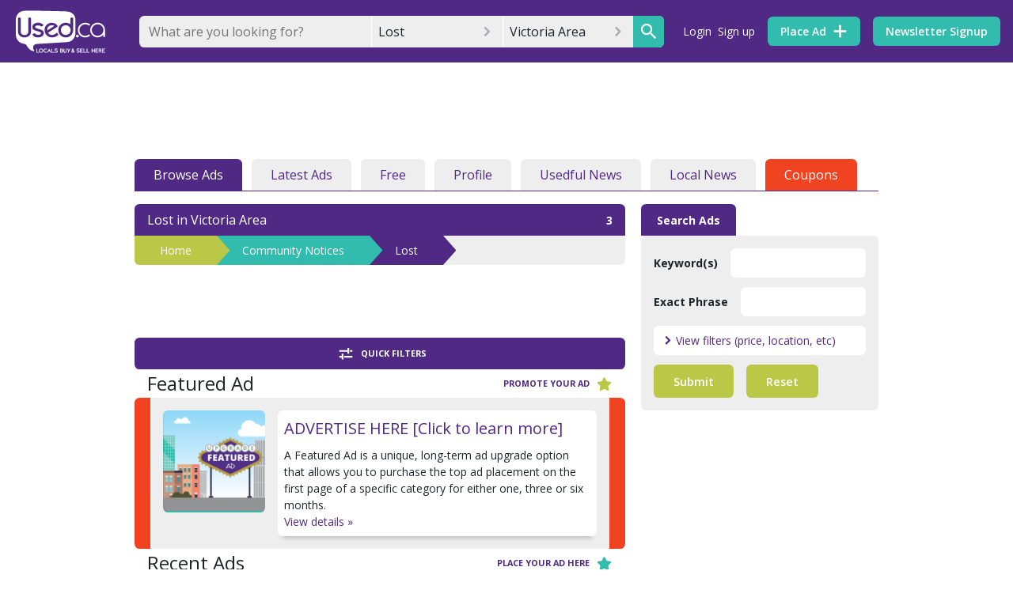

--- FILE ---
content_type: text/html; charset=utf-8
request_url: https://www.usedvictoria.com/lost
body_size: 111493
content:
<!DOCTYPE html><html><head><meta charset=utf-8><meta http-equiv=X-UA-Compatible content="IE=edge"><meta name=viewport content="width=device-width,initial-scale=1"><link rel=icon href="//d3ddc8317k5jut.cloudfront.net/logos/bubble.ico?v=1.2.78"><script async src=https://www.googletagservices.com/tag/js/gpt.js></script><!-- Google Ad Manager --><script>window.googletag = window.googletag || {cmd: []};
        googletag.cmd.push(function() {
          googletag.pubads().disableInitialLoad();
        });</script><!-- End Google Ad Manager --><!-- Google Tag Manager --><script>(function(w,d,s,l,i){w[l]=w[l]||[];w[l].push({'gtm.start':
      new Date().getTime(),event:'gtm.js'});var f=d.getElementsByTagName(s)[0],
      j=d.createElement(s),dl=l!='dataLayer'?'&l='+l:'';j.async=true;j.src=
      'https://www.googletagmanager.com/gtm.js?id='+i+dl;f.parentNode.insertBefore(j,f);
      })(window,document,'script','dataLayer','GTM-T7KRX5H');</script><!-- End Google Tag Manager --><!-- amazon apstag library--><script>!function(a9,a,p,s,t,A,g){if(a[a9])return;function q(c,r){a[a9]._Q.push([c,r])}a[a9]={init:function(){q("i",arguments)},fetchBids:function(){q("f",arguments)},setDisplayBids:function(){},targetingKeys:function(){return[]},_Q:[]};A=p.createElement(s);A.async=!0;A.src=t;g=p.getElementsByTagName(s)[0];g.parentNode.insertBefore(A,g)}("apstag",window,document,"script","//c.amazon-adsystem.com/aax2/apstag.js");
        apstag.init({
             pubID: '90c773f4-52b8-433e-bd42-d0ec2cd6470a', //enter your pub ID here as shown above, it must within quotes
             adServer: 'googletag'
        });</script><!-- 
      Google Identity 
      https://developers.google.com/identity/gsi/web/guides/overview
    --><script src=https://accounts.google.com/gsi/client async defer></script><!-- facebook --><script>window.fbAsyncInit = function () {
        FB.init({
          appId: '1633884703534165',
          autoLogAppEvents: true,
          xfbml: true,
          version: 'v7.0'
        })
        FB.AppEvents.logPageView()
      };</script><script async defer crossorigin=anonymous src=https://connect.facebook.net/en_US/sdk.js></script><!-- partner analysis tool --><script async src=https://boot.pbstck.com/v1/tag/2929a6f2-a0b0-4da8-ba8e-9bd7805b96e3></script><!-- mailchimp --><script id=mcjs>!function(c,h,i,m,p){m=c.createElement(h),p=c.getElementsByTagName(h)[0],m.async=1,m.src=i,p.parentNode.insertBefore(m,p)}(document,"script","https://chimpstatic.com/mcjs-connected/js/users/939e09a379cbbbe73990c8979/073281fd75d05b4c966c73a6b.js");</script><title>Lost | Classifieds for Jobs, Rentals, Cars, Furniture and Free Stuff</title> <link used-meta="ssr" rel="preconnect" href="https://pub-api.used.ca"> <meta used-meta="ssr" data-vmid="description" name="description" content="Lost | &quot;Buy &amp; sell your used stuff for free in undefined. Your local, family-friendly online classifieds site for cars, furniture, jobs, real estate &amp; more&quot;"> <link rel="preload" href="/css/leaflet-vendors.02d743b0.css" as="style"><link rel="preload" href="/js/leaflet-vendors.6e0fb043.js" as="script"><link rel="preload" href="/css/resuable-vendors.64ceebe8.css" as="style"><link rel="preload" href="/js/resuable-vendors.1269ce15.js" as="script"><link rel="preload" href="/js/chunk-vendors.ebedf9ca.js" as="script"><link rel="preload" href="/css/app.0a02016d.css" as="style"><link rel="preload" href="/js/app.ae8effd2.js" as="script"><link rel="preload" href="/js/chunk-2d0a480a.2d9e92eb.js" as="script"><link rel="preload" href="/css/chunk-dd4ad43e.0ceef8e3.css" as="style"><link rel="preload" href="/js/chunk-dd4ad43e.8f8de658.js" as="script"><link rel="preload" href="/css/browse.a80376a9.css" as="style"><link rel="preload" href="/js/browse.d820be16.js" as="script"><link rel="preload" href="/css/browse.listing.36fa1d54.css" as="style"><link rel="preload" href="/js/browse.listing.4d280c4c.js" as="script"><link rel="prefetch" href="/adblockcheck/ads-prebid.js"><link rel="prefetch" href="/css/alertmessages.76d99968.css"><link rel="prefetch" href="/css/alerts.9dbb0162.css"><link rel="prefetch" href="/css/alerts.place.5aad7240.css"><link rel="prefetch" href="/css/auth.loading.d695bd4a.css"><link rel="prefetch" href="/css/checkout.ad2f9816.css"><link rel="prefetch" href="/css/chunk-04332184.884ab90e.css"><link rel="prefetch" href="/css/chunk-103e1944.8e167571.css"><link rel="prefetch" href="/css/chunk-9ff00de4.14e54c3b.css"><link rel="prefetch" href="/css/chunk-bd9d45cc.890b689e.css"><link rel="prefetch" href="/css/chunk-bf006226.1820eff9.css"><link rel="prefetch" href="/css/chunk-ce1b1b78.4df2aa21.css"><link rel="prefetch" href="/css/chunk-d3027e34.9c8d82ce.css"><link rel="prefetch" href="/css/chunk-e54854a6.9275d508.css"><link rel="prefetch" href="/css/dashboard.73882b9d.css"><link rel="prefetch" href="/css/favourites.de6d5d83.css"><link rel="prefetch" href="/css/home.7f469525.css"><link rel="prefetch" href="/css/login.118f7af1.css"><link rel="prefetch" href="/css/myusedviews.2f1630b6.css"><link rel="prefetch" href="/css/new.article.27fc3af5.css"><link rel="prefetch" href="/css/news.listing.0199e428.css"><link rel="prefetch" href="/css/password.8e167571.css"><link rel="prefetch" href="/css/photogallery.7b6f7266.css"><link rel="prefetch" href="/css/place.884ab90e.css"><link rel="prefetch" href="/css/public.profile.f8985418.css"><link rel="prefetch" href="/css/redirect.7f469525.css"><link rel="prefetch" href="/css/region.home.7f469525.css"><link rel="prefetch" href="/css/renew.f881abd2.css"><link rel="prefetch" href="/css/search.9275d508.css"><link rel="prefetch" href="/css/select.category.16b1ac7b.css"><link rel="prefetch" href="/css/settings.bb07358b.css"><link rel="prefetch" href="/css/signup.118f7af1.css"><link rel="prefetch" href="/css/usedview.d695bd4a.css"><link rel="prefetch" href="/css/usedview.detail.4b8c7ea9.css"><link rel="prefetch" href="/css/user.b1eaf5c2.css"><link rel="prefetch" href="/js/alertmessages.f255e15c.js"><link rel="prefetch" href="/js/alerts.1d1fedd7.js"><link rel="prefetch" href="/js/alerts.place.fd3e771b.js"><link rel="prefetch" href="/js/auth.loading.e73d05cb.js"><link rel="prefetch" href="/js/browse.map.7449c1fd.js"><link rel="prefetch" href="/js/checkout.3ed707e1.js"><link rel="prefetch" href="/js/chunk-04332184.576f25c0.js"><link rel="prefetch" href="/js/chunk-103e1944.c5f616d5.js"><link rel="prefetch" href="/js/chunk-2d0b9435.e74d68f8.js"><link rel="prefetch" href="/js/chunk-2d0f024e.1be757ca.js"><link rel="prefetch" href="/js/chunk-2d207705.b8ebe7f7.js"><link rel="prefetch" href="/js/chunk-3028ec96.37f36ca0.js"><link rel="prefetch" href="/js/chunk-86f0709e.922b2f85.js"><link rel="prefetch" href="/js/chunk-9ff00de4.dbb091ad.js"><link rel="prefetch" href="/js/chunk-bd9d45cc.2f266e9e.js"><link rel="prefetch" href="/js/chunk-bf006226.a9a23d51.js"><link rel="prefetch" href="/js/chunk-ce1b1b78.2feeca6e.js"><link rel="prefetch" href="/js/chunk-d3027e34.18922cc6.js"><link rel="prefetch" href="/js/chunk-e54854a6.b1a3de4a.js"><link rel="prefetch" href="/js/dashboard.b8c4abf4.js"><link rel="prefetch" href="/js/favourites.fca69193.js"><link rel="prefetch" href="/js/home.fbb9d688.js"><link rel="prefetch" href="/js/login.78836f54.js"><link rel="prefetch" href="/js/myusedviews.8be83b25.js"><link rel="prefetch" href="/js/new.article.9c428d3f.js"><link rel="prefetch" href="/js/news.b7da0142.js"><link rel="prefetch" href="/js/news.listing.db4e2d29.js"><link rel="prefetch" href="/js/notfound.692cd4ba.js"><link rel="prefetch" href="/js/password.5bd2fd28.js"><link rel="prefetch" href="/js/photogallery.870adac8.js"><link rel="prefetch" href="/js/place.7f1a9b92.js"><link rel="prefetch" href="/js/public.profile.80f2d92d.js"><link rel="prefetch" href="/js/redirect.24939e10.js"><link rel="prefetch" href="/js/region.83fc53f7.js"><link rel="prefetch" href="/js/region.home.42a1c8e2.js"><link rel="prefetch" href="/js/renew.c001b0c6.js"><link rel="prefetch" href="/js/search.b78639bd.js"><link rel="prefetch" href="/js/select.category.1a98b91a.js"><link rel="prefetch" href="/js/settings.6885592b.js"><link rel="prefetch" href="/js/signup.8a540eb1.js"><link rel="prefetch" href="/js/usedview.72934d15.js"><link rel="prefetch" href="/js/usedview.detail.1642ea9e.js"><link rel="prefetch" href="/js/user.2925691b.js"> <link rel="stylesheet" href="/css/leaflet-vendors.02d743b0.css"><link rel="stylesheet" href="/css/resuable-vendors.64ceebe8.css"><link rel="stylesheet" href="/css/app.0a02016d.css"><link rel="stylesheet" href="/css/chunk-dd4ad43e.0ceef8e3.css"><link rel="stylesheet" href="/css/browse.a80376a9.css"><link rel="stylesheet" href="/css/browse.listing.36fa1d54.css"><style data-vue-ssr-id="1e1c37cc:0 1e1c37cc:1 5a56f4f6:0 4ac7542a:0 76e8d926:0 97eb1928:0 4c1de402:0 efadfd0a:0 7dbdc3c7:0 58e6e9e7:0 77c2d1b6:0 077690ee:0 f864e0ec:0 beeb32c4:0 4d094b3e:0 4eb2cd6c:0 55e012f9:0 462f922e:0 90f79a2e:0 5f89927e:0 76486392:0 5efea6e6:0 15fc8332:0 70a54bbe:0 e6f9fa62:0">@import url(https://fonts.googleapis.com/css?family=Open+Sans:300,400,600,700,800&display=swap);
.emoji-select[data-v-fb583ba2]{position:absolute;min-height:0;top:3rem;z-index:1;max-height:30vh;overflow:hidden}.emoji-select[data-v-fb583ba2]:hover{overflow:auto}.form-input-switch{background-color:#4f2984;-webkit-transition-property:background-color;transition-property:background-color;-webkit-transition-duration:.25s;transition-duration:.25s;-webkit-transition-timing-function:ease-in-out;transition-timing-function:ease-in-out}.form-input-switch-circle{background-color:#fff;-webkit-transition-property:left;transition-property:left;-webkit-transition-duration:.1s;transition-duration:.1s;-webkit-transition-timing-function:ease-in-out;transition-timing-function:ease-in-out;position:relative}.form-input-combo-field{display:-webkit-box;display:-ms-flexbox;display:flex;-webkit-box-align:center;-ms-flex-align:center;align-items:center}.form-input-combo .form-input-combo-field{-ms-flex-wrap:wrap;flex-wrap:wrap}.form-input-combo .form-input-combo-field .form-input-text,.form-input-combo .form-input-combo-field .form-input-text:focus{background-color:transparent}.form-input-combo-multiple{display:-webkit-box;display:-ms-flexbox;display:flex;-ms-flex-wrap:wrap;flex-wrap:wrap;width:auto}.form-input-combo .form-input-combo-options{max-height:60vh;overflow:auto}.form-input-combo .form-input-combo-options .form-input-option{display:-webkit-box;display:-ms-flexbox;display:flex;-webkit-box-align:center;-ms-flex-align:center;align-items:center;-webkit-box-pack:justify;-ms-flex-pack:justify;justify-content:space-between}.form-input-combo .form-input-combo-options .form-input-option:hover{background-color:#eee}.u-menu[data-v-2f0330be]{position:relative}.u-menu-options[data-v-2f0330be]{position:absolute;width:100%;margin-top:.5rem;margin-bottom:.5rem;height:auto;left:50%;-webkit-transform:translateX(-50%);transform:translateX(-50%);z-index:9000}.calendar-md{width:45%}.calendar-sm{width:35%}.calendar-lg{width:100%}.chip-area{padding:.5% .5%;display:block;min-height:5vh}.chip-light{background-color:#eee}.v-enter-active,.v-leave-active{-webkit-transition:opacity .25s ease;transition:opacity .25s ease}.v-enter,.v-leave-to{opacity:0}*,:after,:before{-webkit-box-sizing:border-box;box-sizing:border-box}html{font-family:sans-serif;line-height:1.15;-webkit-text-size-adjust:100%;-webkit-tap-highlight-color:rgba(0,0,0,0)}article,aside,figcaption,figure,footer,header,hgroup,main,nav,section{display:block}body{margin:0;font-family:Open Sans,-apple-system,BlinkMacSystemFont,Segoe UI,Roboto,Helvetica Neue,Arial,Noto Sans,sans-serif,Apple Color Emoji,Segoe UI Emoji,Segoe UI Symbol,Noto Color Emoji;font-size:1rem;font-weight:400;line-height:1.5;color:#212529;text-align:left;background-color:#fff}[tabindex="-1"]:focus{outline:0!important}hr{-webkit-box-sizing:content-box;box-sizing:content-box;height:0;overflow:visible}.h1,.h2,.h3,.h4,.h5,.h6,h1,h2,h3,h4,h5,h6{margin-top:0;margin-bottom:.5rem}p{margin-top:0;margin-bottom:1rem}abbr[data-original-title],abbr[title]{text-decoration:underline;-webkit-text-decoration:underline dotted;text-decoration:underline dotted;cursor:help;border-bottom:0;-webkit-text-decoration-skip-ink:none;text-decoration-skip-ink:none}address{font-style:normal;line-height:inherit}address,dl,ol,ul{margin-bottom:1rem}dl,ol,ul{margin-top:0}ol ol,ol ul,ul ol,ul ul{margin-bottom:0}dt{font-weight:600}dd{margin-bottom:.5rem;margin-left:0}blockquote{margin:0 0 1rem}b,strong{font-weight:700}sub,sup{position:relative;line-height:0;vertical-align:baseline}sub{bottom:-.25em}sup{top:-.5em}a{color:#4f2984;text-decoration:none;background-color:transparent}a:hover{text-decoration:underline}a:not([href]):not([tabindex]),a:not([href]):not([tabindex]):focus,a:not([href]):not([tabindex]):hover{color:inherit;text-decoration:none}a:not([href]):not([tabindex]):focus{outline:0}code,kbd,pre,samp{font-family:Monaco,SFMono-Regular,Menlo,Consolas,Liberation Mono,Courier New,monospace}code{white-space:pre-wrap;font-size:.875rem}pre{margin-top:0;margin-bottom:.5rem;overflow:auto}figure{margin:0 0 1rem}img{border-style:none}img,svg{vertical-align:middle}svg{overflow:hidden}table{bordeu-collapse:collapse}th{text-align:inherit}label{display:inline-block}button{border-radius:0}button:focus{outline:1px dotted;outline:5px auto -webkit-focus-ring-color}button,input,optgroup,select,textarea{margin:0;font-family:inherit;line-height:inherit}button,input{overflow:visible}button,select{text-transform:none}select{word-wrap:normal}[type=button],[type=reset],[type=submit],button{-webkit-appearance:button}[type=button]:not(:disabled),[type=reset]:not(:disabled),[type=submit]:not(:disabled),button:not(:disabled){cursor:pointer}[type=button]::-moz-focus-inner,[type=reset]::-moz-focus-inner,[type=submit]::-moz-focus-inner,button::-moz-focus-inner{padding:0;border-style:none}input[type=checkbox],input[type=radio]{-webkit-box-sizing:border-box;box-sizing:border-box;padding:0}input[type=date],input[type=datetime-local],input[type=month],input[type=time]{-webkit-appearance:listbox}textarea{overflow:auto;resize:vertical}fieldset{min-width:0;padding:0;margin:0;border:0}legend{display:block;width:100%;max-width:100%;padding:0;margin-bottom:.5rem;line-height:inherit;color:inherit;white-space:normal}progress{vertical-align:baseline}[type=number]::-webkit-inner-spin-button,[type=number]::-webkit-outer-spin-button{height:auto}[type=search]{outline-offset:-2px;-webkit-appearance:none}[type=search]::-webkit-search-decoration,select{-webkit-appearance:none}::-webkit-file-upload-button{font:inherit;-webkit-appearance:button}output{display:inline-block}summary{display:list-item;cursor:pointer}template{display:none}[hidden]{display:renone!important}html{-webkit-box-sizing:border-box;box-sizing:border-box;-ms-overflow-style:scrollbar}*,:after,:before{-webkit-box-sizing:inherit;box-sizing:inherit}.container,.container-fluid,.container-lg,.container-md,.container-sm,.container-xl{width:100%;padding-right:0;padding-left:0;margin-right:auto;margin-left:auto}@media(min-width:576px){.container,.container-sm{max-width:540px}}@media(min-width:768px){.container,.container-md,.container-sm{max-width:540px}}@media(min-width:972px){.container,.container-lg,.container-md,.container-sm{max-width:1368px}}@media(min-width:1200px){.container,.container-lg,.container-md,.container-sm,.container-xl{max-width:1368px}}.row{display:-webkit-box;display:-ms-flexbox;display:flex;-ms-flex-wrap:wrap;flex-wrap:wrap}.no-gutters,.row{margin-right:0;margin-left:0}.no-gutters>.col,.no-gutters>[class*=col-]{padding-right:0;padding-left:0}.col,.col-1,.col-2,.col-3,.col-4,.col-5,.col-6,.col-7,.col-8,.col-9,.col-10,.col-11,.col-12,.col-auto,.col-lg,.col-lg-1,.col-lg-2,.col-lg-3,.col-lg-4,.col-lg-5,.col-lg-6,.col-lg-7,.col-lg-8,.col-lg-9,.col-lg-10,.col-lg-11,.col-lg-12,.col-lg-auto,.col-md,.col-md-1,.col-md-2,.col-md-3,.col-md-4,.col-md-5,.col-md-6,.col-md-7,.col-md-8,.col-md-9,.col-md-10,.col-md-11,.col-md-12,.col-md-auto,.col-sm,.col-sm-1,.col-sm-2,.col-sm-3,.col-sm-4,.col-sm-5,.col-sm-6,.col-sm-7,.col-sm-8,.col-sm-9,.col-sm-10,.col-sm-11,.col-sm-12,.col-sm-auto,.col-xl,.col-xl-1,.col-xl-2,.col-xl-3,.col-xl-4,.col-xl-5,.col-xl-6,.col-xl-7,.col-xl-8,.col-xl-9,.col-xl-10,.col-xl-11,.col-xl-12,.col-xl-auto{position:relative;width:100%;padding-right:0;padding-left:0}.col{-ms-flex-preferred-size:0;flex-basis:0;-webkit-box-flex:1;-ms-flex-positive:1;flex-grow:1;max-width:100%}.row-cols-1>*{-webkit-box-flex:0;-ms-flex:0 0 100%;flex:0 0 100%;max-width:100%}.row-cols-2>*{-webkit-box-flex:0;-ms-flex:0 0 50%;flex:0 0 50%;max-width:50%}.row-cols-3>*{-webkit-box-flex:0;-ms-flex:0 0 33.3333333333%;flex:0 0 33.3333333333%;max-width:33.3333333333%}.row-cols-4>*{-webkit-box-flex:0;-ms-flex:0 0 25%;flex:0 0 25%;max-width:25%}.row-cols-5>*{-webkit-box-flex:0;-ms-flex:0 0 20%;flex:0 0 20%;max-width:20%}.row-cols-6>*{-webkit-box-flex:0;-ms-flex:0 0 16.6666666667%;flex:0 0 16.6666666667%;max-width:16.6666666667%}.col-auto{-ms-flex:0 0 auto;-webkit-box-flex:0;flex:0 0 auto;width:auto;max-width:100%}.col-1,.col-auto{-webkit-box-flex:0}.col-1{-ms-flex:0 0 8.3333333333%;-webkit-box-flex:0;flex:0 0 8.3333333333%;max-width:8.3333333333%}.col-2{-ms-flex:0 0 16.6666666667%;-webkit-box-flex:0;flex:0 0 16.6666666667%;max-width:16.6666666667%}.col-2,.col-3{-webkit-box-flex:0}.col-3{-ms-flex:0 0 25%;-webkit-box-flex:0;flex:0 0 25%;max-width:25%}.col-4{-ms-flex:0 0 33.3333333333%;-webkit-box-flex:0;flex:0 0 33.3333333333%;max-width:33.3333333333%}.col-4,.col-5{-webkit-box-flex:0}.col-5{-ms-flex:0 0 41.6666666667%;-webkit-box-flex:0;flex:0 0 41.6666666667%;max-width:41.6666666667%}.col-6{-ms-flex:0 0 50%;-webkit-box-flex:0;flex:0 0 50%;max-width:50%}.col-6,.col-7{-webkit-box-flex:0}.col-7{-ms-flex:0 0 58.3333333333%;-webkit-box-flex:0;flex:0 0 58.3333333333%;max-width:58.3333333333%}.col-8{-ms-flex:0 0 66.6666666667%;-webkit-box-flex:0;flex:0 0 66.6666666667%;max-width:66.6666666667%}.col-8,.col-9{-webkit-box-flex:0}.col-9{-ms-flex:0 0 75%;-webkit-box-flex:0;flex:0 0 75%;max-width:75%}.col-10{-ms-flex:0 0 83.3333333333%;-webkit-box-flex:0;flex:0 0 83.3333333333%;max-width:83.3333333333%}.col-10,.col-11{-webkit-box-flex:0}.col-11{-ms-flex:0 0 91.6666666667%;-webkit-box-flex:0;flex:0 0 91.6666666667%;max-width:91.6666666667%}.col-12{-webkit-box-flex:0;-ms-flex:0 0 100%;flex:0 0 100%;max-width:100%}.order-first{-webkit-box-ordinal-group:0;-ms-flex-order:-1;order:-1}.order-last{-webkit-box-ordinal-group:14;-ms-flex-order:13;order:13}.order-0{-webkit-box-ordinal-group:1;-ms-flex-order:0;order:0}.order-1{-webkit-box-ordinal-group:2;-ms-flex-order:1;order:1}.order-2{-webkit-box-ordinal-group:3;-ms-flex-order:2;order:2}.order-3{-webkit-box-ordinal-group:4;-ms-flex-order:3;order:3}.order-4{-webkit-box-ordinal-group:5;-ms-flex-order:4;order:4}.order-5{-webkit-box-ordinal-group:6;-ms-flex-order:5;order:5}.order-6{-webkit-box-ordinal-group:7;-ms-flex-order:6;order:6}.order-7{-webkit-box-ordinal-group:8;-ms-flex-order:7;order:7}.order-8{-webkit-box-ordinal-group:9;-ms-flex-order:8;order:8}.order-9{-webkit-box-ordinal-group:10;-ms-flex-order:9;order:9}.order-10{-webkit-box-ordinal-group:11;-ms-flex-order:10;order:10}.order-11{-webkit-box-ordinal-group:12;-ms-flex-order:11;order:11}.order-12{-webkit-box-ordinal-group:13;-ms-flex-order:12;order:12}.offset-1{margin-left:8.3333333333%}.offset-2{margin-left:16.6666666667%}.offset-3{margin-left:25%}.offset-4{margin-left:33.3333333333%}.offset-5{margin-left:41.6666666667%}.offset-6{margin-left:50%}.offset-7{margin-left:58.3333333333%}.offset-8{margin-left:66.6666666667%}.offset-9{margin-left:75%}.offset-10{margin-left:83.3333333333%}.offset-11{margin-left:91.6666666667%}@media(min-width:576px){.col-sm{-ms-flex-preferred-size:0;flex-basis:0;-webkit-box-flex:1;-ms-flex-positive:1;flex-grow:1;max-width:100%}.row-cols-sm-1>*{-webkit-box-flex:0;-ms-flex:0 0 100%;flex:0 0 100%;max-width:100%}.row-cols-sm-2>*{-webkit-box-flex:0;-ms-flex:0 0 50%;flex:0 0 50%;max-width:50%}.row-cols-sm-3>*{-webkit-box-flex:0;-ms-flex:0 0 33.3333333333%;flex:0 0 33.3333333333%;max-width:33.3333333333%}.row-cols-sm-4>*{-webkit-box-flex:0;-ms-flex:0 0 25%;flex:0 0 25%;max-width:25%}.row-cols-sm-5>*{-webkit-box-flex:0;-ms-flex:0 0 20%;flex:0 0 20%;max-width:20%}.row-cols-sm-6>*{-webkit-box-flex:0;-ms-flex:0 0 16.6666666667%;flex:0 0 16.6666666667%;max-width:16.6666666667%}.col-sm-auto{-webkit-box-flex:0;-ms-flex:0 0 auto;flex:0 0 auto;width:auto;max-width:100%}.col-sm-1{-webkit-box-flex:0;-ms-flex:0 0 8.3333333333%;flex:0 0 8.3333333333%;max-width:8.3333333333%}.col-sm-2{-webkit-box-flex:0;-ms-flex:0 0 16.6666666667%;flex:0 0 16.6666666667%;max-width:16.6666666667%}.col-sm-3{-webkit-box-flex:0;-ms-flex:0 0 25%;flex:0 0 25%;max-width:25%}.col-sm-4{-webkit-box-flex:0;-ms-flex:0 0 33.3333333333%;flex:0 0 33.3333333333%;max-width:33.3333333333%}.col-sm-5{-webkit-box-flex:0;-ms-flex:0 0 41.6666666667%;flex:0 0 41.6666666667%;max-width:41.6666666667%}.col-sm-6{-webkit-box-flex:0;-ms-flex:0 0 50%;flex:0 0 50%;max-width:50%}.col-sm-7{-webkit-box-flex:0;-ms-flex:0 0 58.3333333333%;flex:0 0 58.3333333333%;max-width:58.3333333333%}.col-sm-8{-webkit-box-flex:0;-ms-flex:0 0 66.6666666667%;flex:0 0 66.6666666667%;max-width:66.6666666667%}.col-sm-9{-webkit-box-flex:0;-ms-flex:0 0 75%;flex:0 0 75%;max-width:75%}.col-sm-10{-webkit-box-flex:0;-ms-flex:0 0 83.3333333333%;flex:0 0 83.3333333333%;max-width:83.3333333333%}.col-sm-11{-webkit-box-flex:0;-ms-flex:0 0 91.6666666667%;flex:0 0 91.6666666667%;max-width:91.6666666667%}.col-sm-12{-webkit-box-flex:0;-ms-flex:0 0 100%;flex:0 0 100%;max-width:100%}.order-sm-first{-webkit-box-ordinal-group:0;-ms-flex-order:-1;order:-1}.order-sm-last{-webkit-box-ordinal-group:14;-ms-flex-order:13;order:13}.order-sm-0{-webkit-box-ordinal-group:1;-ms-flex-order:0;order:0}.order-sm-1{-webkit-box-ordinal-group:2;-ms-flex-order:1;order:1}.order-sm-2{-webkit-box-ordinal-group:3;-ms-flex-order:2;order:2}.order-sm-3{-webkit-box-ordinal-group:4;-ms-flex-order:3;order:3}.order-sm-4{-webkit-box-ordinal-group:5;-ms-flex-order:4;order:4}.order-sm-5{-webkit-box-ordinal-group:6;-ms-flex-order:5;order:5}.order-sm-6{-webkit-box-ordinal-group:7;-ms-flex-order:6;order:6}.order-sm-7{-webkit-box-ordinal-group:8;-ms-flex-order:7;order:7}.order-sm-8{-webkit-box-ordinal-group:9;-ms-flex-order:8;order:8}.order-sm-9{-webkit-box-ordinal-group:10;-ms-flex-order:9;order:9}.order-sm-10{-webkit-box-ordinal-group:11;-ms-flex-order:10;order:10}.order-sm-11{-webkit-box-ordinal-group:12;-ms-flex-order:11;order:11}.order-sm-12{-webkit-box-ordinal-group:13;-ms-flex-order:12;order:12}.offset-sm-0{margin-left:0}.offset-sm-1{margin-left:8.3333333333%}.offset-sm-2{margin-left:16.6666666667%}.offset-sm-3{margin-left:25%}.offset-sm-4{margin-left:33.3333333333%}.offset-sm-5{margin-left:41.6666666667%}.offset-sm-6{margin-left:50%}.offset-sm-7{margin-left:58.3333333333%}.offset-sm-8{margin-left:66.6666666667%}.offset-sm-9{margin-left:75%}.offset-sm-10{margin-left:83.3333333333%}.offset-sm-11{margin-left:91.6666666667%}}@media(min-width:768px){.col-md{-ms-flex-preferred-size:0;flex-basis:0;-webkit-box-flex:1;-ms-flex-positive:1;flex-grow:1;max-width:100%}.row-cols-md-1>*{-webkit-box-flex:0;-ms-flex:0 0 100%;flex:0 0 100%;max-width:100%}.row-cols-md-2>*{-webkit-box-flex:0;-ms-flex:0 0 50%;flex:0 0 50%;max-width:50%}.row-cols-md-3>*{-webkit-box-flex:0;-ms-flex:0 0 33.3333333333%;flex:0 0 33.3333333333%;max-width:33.3333333333%}.row-cols-md-4>*{-webkit-box-flex:0;-ms-flex:0 0 25%;flex:0 0 25%;max-width:25%}.row-cols-md-5>*{-webkit-box-flex:0;-ms-flex:0 0 20%;flex:0 0 20%;max-width:20%}.row-cols-md-6>*{-webkit-box-flex:0;-ms-flex:0 0 16.6666666667%;flex:0 0 16.6666666667%;max-width:16.6666666667%}.col-md-auto{-webkit-box-flex:0;-ms-flex:0 0 auto;flex:0 0 auto;width:auto;max-width:100%}.col-md-1{-webkit-box-flex:0;-ms-flex:0 0 8.3333333333%;flex:0 0 8.3333333333%;max-width:8.3333333333%}.col-md-2{-webkit-box-flex:0;-ms-flex:0 0 16.6666666667%;flex:0 0 16.6666666667%;max-width:16.6666666667%}.col-md-3{-webkit-box-flex:0;-ms-flex:0 0 25%;flex:0 0 25%;max-width:25%}.col-md-4{-webkit-box-flex:0;-ms-flex:0 0 33.3333333333%;flex:0 0 33.3333333333%;max-width:33.3333333333%}.col-md-5{-webkit-box-flex:0;-ms-flex:0 0 41.6666666667%;flex:0 0 41.6666666667%;max-width:41.6666666667%}.col-md-6{-webkit-box-flex:0;-ms-flex:0 0 50%;flex:0 0 50%;max-width:50%}.col-md-7{-webkit-box-flex:0;-ms-flex:0 0 58.3333333333%;flex:0 0 58.3333333333%;max-width:58.3333333333%}.col-md-8{-webkit-box-flex:0;-ms-flex:0 0 66.6666666667%;flex:0 0 66.6666666667%;max-width:66.6666666667%}.col-md-9{-webkit-box-flex:0;-ms-flex:0 0 75%;flex:0 0 75%;max-width:75%}.col-md-10{-webkit-box-flex:0;-ms-flex:0 0 83.3333333333%;flex:0 0 83.3333333333%;max-width:83.3333333333%}.col-md-11{-webkit-box-flex:0;-ms-flex:0 0 91.6666666667%;flex:0 0 91.6666666667%;max-width:91.6666666667%}.col-md-12{-webkit-box-flex:0;-ms-flex:0 0 100%;flex:0 0 100%;max-width:100%}.order-md-first{-webkit-box-ordinal-group:0;-ms-flex-order:-1;order:-1}.order-md-last{-webkit-box-ordinal-group:14;-ms-flex-order:13;order:13}.order-md-0{-webkit-box-ordinal-group:1;-ms-flex-order:0;order:0}.order-md-1{-webkit-box-ordinal-group:2;-ms-flex-order:1;order:1}.order-md-2{-webkit-box-ordinal-group:3;-ms-flex-order:2;order:2}.order-md-3{-webkit-box-ordinal-group:4;-ms-flex-order:3;order:3}.order-md-4{-webkit-box-ordinal-group:5;-ms-flex-order:4;order:4}.order-md-5{-webkit-box-ordinal-group:6;-ms-flex-order:5;order:5}.order-md-6{-webkit-box-ordinal-group:7;-ms-flex-order:6;order:6}.order-md-7{-webkit-box-ordinal-group:8;-ms-flex-order:7;order:7}.order-md-8{-webkit-box-ordinal-group:9;-ms-flex-order:8;order:8}.order-md-9{-webkit-box-ordinal-group:10;-ms-flex-order:9;order:9}.order-md-10{-webkit-box-ordinal-group:11;-ms-flex-order:10;order:10}.order-md-11{-webkit-box-ordinal-group:12;-ms-flex-order:11;order:11}.order-md-12{-webkit-box-ordinal-group:13;-ms-flex-order:12;order:12}.offset-md-0{margin-left:0}.offset-md-1{margin-left:8.3333333333%}.offset-md-2{margin-left:16.6666666667%}.offset-md-3{margin-left:25%}.offset-md-4{margin-left:33.3333333333%}.offset-md-5{margin-left:41.6666666667%}.offset-md-6{margin-left:50%}.offset-md-7{margin-left:58.3333333333%}.offset-md-8{margin-left:66.6666666667%}.offset-md-9{margin-left:75%}.offset-md-10{margin-left:83.3333333333%}.offset-md-11{margin-left:91.6666666667%}}@media(min-width:972px){.col-lg{-ms-flex-preferred-size:0;flex-basis:0;-webkit-box-flex:1;-ms-flex-positive:1;flex-grow:1;max-width:100%}.row-cols-lg-1>*{-webkit-box-flex:0;-ms-flex:0 0 100%;flex:0 0 100%;max-width:100%}.row-cols-lg-2>*{-webkit-box-flex:0;-ms-flex:0 0 50%;flex:0 0 50%;max-width:50%}.row-cols-lg-3>*{-webkit-box-flex:0;-ms-flex:0 0 33.3333333333%;flex:0 0 33.3333333333%;max-width:33.3333333333%}.row-cols-lg-4>*{-webkit-box-flex:0;-ms-flex:0 0 25%;flex:0 0 25%;max-width:25%}.row-cols-lg-5>*{-webkit-box-flex:0;-ms-flex:0 0 20%;flex:0 0 20%;max-width:20%}.row-cols-lg-6>*{-webkit-box-flex:0;-ms-flex:0 0 16.6666666667%;flex:0 0 16.6666666667%;max-width:16.6666666667%}.col-lg-auto{-webkit-box-flex:0;-ms-flex:0 0 auto;flex:0 0 auto;width:auto;max-width:100%}.col-lg-1{-webkit-box-flex:0;-ms-flex:0 0 8.3333333333%;flex:0 0 8.3333333333%;max-width:8.3333333333%}.col-lg-2{-webkit-box-flex:0;-ms-flex:0 0 16.6666666667%;flex:0 0 16.6666666667%;max-width:16.6666666667%}.col-lg-3{-webkit-box-flex:0;-ms-flex:0 0 25%;flex:0 0 25%;max-width:25%}.col-lg-4{-webkit-box-flex:0;-ms-flex:0 0 33.3333333333%;flex:0 0 33.3333333333%;max-width:33.3333333333%}.col-lg-5{-webkit-box-flex:0;-ms-flex:0 0 41.6666666667%;flex:0 0 41.6666666667%;max-width:41.6666666667%}.col-lg-6{-webkit-box-flex:0;-ms-flex:0 0 50%;flex:0 0 50%;max-width:50%}.col-lg-7{-webkit-box-flex:0;-ms-flex:0 0 58.3333333333%;flex:0 0 58.3333333333%;max-width:58.3333333333%}.col-lg-8{-webkit-box-flex:0;-ms-flex:0 0 66.6666666667%;flex:0 0 66.6666666667%;max-width:66.6666666667%}.col-lg-9{-webkit-box-flex:0;-ms-flex:0 0 75%;flex:0 0 75%;max-width:75%}.col-lg-10{-webkit-box-flex:0;-ms-flex:0 0 83.3333333333%;flex:0 0 83.3333333333%;max-width:83.3333333333%}.col-lg-11{-webkit-box-flex:0;-ms-flex:0 0 91.6666666667%;flex:0 0 91.6666666667%;max-width:91.6666666667%}.col-lg-12{-webkit-box-flex:0;-ms-flex:0 0 100%;flex:0 0 100%;max-width:100%}.order-lg-first{-webkit-box-ordinal-group:0;-ms-flex-order:-1;order:-1}.order-lg-last{-webkit-box-ordinal-group:14;-ms-flex-order:13;order:13}.order-lg-0{-webkit-box-ordinal-group:1;-ms-flex-order:0;order:0}.order-lg-1{-webkit-box-ordinal-group:2;-ms-flex-order:1;order:1}.order-lg-2{-webkit-box-ordinal-group:3;-ms-flex-order:2;order:2}.order-lg-3{-webkit-box-ordinal-group:4;-ms-flex-order:3;order:3}.order-lg-4{-webkit-box-ordinal-group:5;-ms-flex-order:4;order:4}.order-lg-5{-webkit-box-ordinal-group:6;-ms-flex-order:5;order:5}.order-lg-6{-webkit-box-ordinal-group:7;-ms-flex-order:6;order:6}.order-lg-7{-webkit-box-ordinal-group:8;-ms-flex-order:7;order:7}.order-lg-8{-webkit-box-ordinal-group:9;-ms-flex-order:8;order:8}.order-lg-9{-webkit-box-ordinal-group:10;-ms-flex-order:9;order:9}.order-lg-10{-webkit-box-ordinal-group:11;-ms-flex-order:10;order:10}.order-lg-11{-webkit-box-ordinal-group:12;-ms-flex-order:11;order:11}.order-lg-12{-webkit-box-ordinal-group:13;-ms-flex-order:12;order:12}.offset-lg-0{margin-left:0}.offset-lg-1{margin-left:8.3333333333%}.offset-lg-2{margin-left:16.6666666667%}.offset-lg-3{margin-left:25%}.offset-lg-4{margin-left:33.3333333333%}.offset-lg-5{margin-left:41.6666666667%}.offset-lg-6{margin-left:50%}.offset-lg-7{margin-left:58.3333333333%}.offset-lg-8{margin-left:66.6666666667%}.offset-lg-9{margin-left:75%}.offset-lg-10{margin-left:83.3333333333%}.offset-lg-11{margin-left:91.6666666667%}}@media(min-width:1200px){.col-xl{-ms-flex-preferred-size:0;flex-basis:0;-webkit-box-flex:1;-ms-flex-positive:1;flex-grow:1;max-width:100%}.row-cols-xl-1>*{-webkit-box-flex:0;-ms-flex:0 0 100%;flex:0 0 100%;max-width:100%}.row-cols-xl-2>*{-webkit-box-flex:0;-ms-flex:0 0 50%;flex:0 0 50%;max-width:50%}.row-cols-xl-3>*{-webkit-box-flex:0;-ms-flex:0 0 33.3333333333%;flex:0 0 33.3333333333%;max-width:33.3333333333%}.row-cols-xl-4>*{-webkit-box-flex:0;-ms-flex:0 0 25%;flex:0 0 25%;max-width:25%}.row-cols-xl-5>*{-webkit-box-flex:0;-ms-flex:0 0 20%;flex:0 0 20%;max-width:20%}.row-cols-xl-6>*{-webkit-box-flex:0;-ms-flex:0 0 16.6666666667%;flex:0 0 16.6666666667%;max-width:16.6666666667%}.col-xl-auto{-webkit-box-flex:0;-ms-flex:0 0 auto;flex:0 0 auto;width:auto;max-width:100%}.col-xl-1{-webkit-box-flex:0;-ms-flex:0 0 8.3333333333%;flex:0 0 8.3333333333%;max-width:8.3333333333%}.col-xl-2{-webkit-box-flex:0;-ms-flex:0 0 16.6666666667%;flex:0 0 16.6666666667%;max-width:16.6666666667%}.col-xl-3{-webkit-box-flex:0;-ms-flex:0 0 25%;flex:0 0 25%;max-width:25%}.col-xl-4{-webkit-box-flex:0;-ms-flex:0 0 33.3333333333%;flex:0 0 33.3333333333%;max-width:33.3333333333%}.col-xl-5{-webkit-box-flex:0;-ms-flex:0 0 41.6666666667%;flex:0 0 41.6666666667%;max-width:41.6666666667%}.col-xl-6{-webkit-box-flex:0;-ms-flex:0 0 50%;flex:0 0 50%;max-width:50%}.col-xl-7{-webkit-box-flex:0;-ms-flex:0 0 58.3333333333%;flex:0 0 58.3333333333%;max-width:58.3333333333%}.col-xl-8{-webkit-box-flex:0;-ms-flex:0 0 66.6666666667%;flex:0 0 66.6666666667%;max-width:66.6666666667%}.col-xl-9{-webkit-box-flex:0;-ms-flex:0 0 75%;flex:0 0 75%;max-width:75%}.col-xl-10{-webkit-box-flex:0;-ms-flex:0 0 83.3333333333%;flex:0 0 83.3333333333%;max-width:83.3333333333%}.col-xl-11{-webkit-box-flex:0;-ms-flex:0 0 91.6666666667%;flex:0 0 91.6666666667%;max-width:91.6666666667%}.col-xl-12{-webkit-box-flex:0;-ms-flex:0 0 100%;flex:0 0 100%;max-width:100%}.order-xl-first{-webkit-box-ordinal-group:0;-ms-flex-order:-1;order:-1}.order-xl-last{-webkit-box-ordinal-group:14;-ms-flex-order:13;order:13}.order-xl-0{-webkit-box-ordinal-group:1;-ms-flex-order:0;order:0}.order-xl-1{-webkit-box-ordinal-group:2;-ms-flex-order:1;order:1}.order-xl-2{-webkit-box-ordinal-group:3;-ms-flex-order:2;order:2}.order-xl-3{-webkit-box-ordinal-group:4;-ms-flex-order:3;order:3}.order-xl-4{-webkit-box-ordinal-group:5;-ms-flex-order:4;order:4}.order-xl-5{-webkit-box-ordinal-group:6;-ms-flex-order:5;order:5}.order-xl-6{-webkit-box-ordinal-group:7;-ms-flex-order:6;order:6}.order-xl-7{-webkit-box-ordinal-group:8;-ms-flex-order:7;order:7}.order-xl-8{-webkit-box-ordinal-group:9;-ms-flex-order:8;order:8}.order-xl-9{-webkit-box-ordinal-group:10;-ms-flex-order:9;order:9}.order-xl-10{-webkit-box-ordinal-group:11;-ms-flex-order:10;order:10}.order-xl-11{-webkit-box-ordinal-group:12;-ms-flex-order:11;order:11}.order-xl-12{-webkit-box-ordinal-group:13;-ms-flex-order:12;order:12}.offset-xl-0{margin-left:0}.offset-xl-1{margin-left:8.3333333333%}.offset-xl-2{margin-left:16.6666666667%}.offset-xl-3{margin-left:25%}.offset-xl-4{margin-left:33.3333333333%}.offset-xl-5{margin-left:41.6666666667%}.offset-xl-6{margin-left:50%}.offset-xl-7{margin-left:58.3333333333%}.offset-xl-8{margin-left:66.6666666667%}.offset-xl-9{margin-left:75%}.offset-xl-10{margin-left:83.3333333333%}.offset-xl-11{margin-left:91.6666666667%}}.d-none{display:none!important}.d-inline{display:inline!important}.d-inline-block{display:inline-block!important}.d-block{display:block!important}.d-table{display:table!important}.d-table-row{display:table-row!important}.d-table-cell{display:table-cell!important}.d-flex{display:-webkit-box!important;display:-ms-flexbox!important;display:flex!important}.d-inline-flex{display:-webkit-inline-box!important;display:-ms-inline-flexbox!important;display:inline-flex!important}@media(min-width:576px){.d-sm-none{display:none!important}.d-sm-inline{display:inline!important}.d-sm-inline-block{display:inline-block!important}.d-sm-block{display:block!important}.d-sm-table{display:table!important}.d-sm-table-row{display:table-row!important}.d-sm-table-cell{display:table-cell!important}.d-sm-flex{display:-webkit-box!important;display:-ms-flexbox!important;display:flex!important}.d-sm-inline-flex{display:-webkit-inline-box!important;display:-ms-inline-flexbox!important;display:inline-flex!important}}@media(min-width:768px){.d-md-none{display:none!important}.d-md-inline{display:inline!important}.d-md-inline-block{display:inline-block!important}.d-md-block{display:block!important}.d-md-table{display:table!important}.d-md-table-row{display:table-row!important}.d-md-table-cell{display:table-cell!important}.d-md-flex{display:-webkit-box!important;display:-ms-flexbox!important;display:flex!important}.d-md-inline-flex{display:-webkit-inline-box!important;display:-ms-inline-flexbox!important;display:inline-flex!important}}@media(min-width:972px){.d-lg-none{display:none!important}.d-lg-inline{display:inline!important}.d-lg-inline-block{display:inline-block!important}.d-lg-block{display:block!important}.d-lg-table{display:table!important}.d-lg-table-row{display:table-row!important}.d-lg-table-cell{display:table-cell!important}.d-lg-flex{display:-webkit-box!important;display:-ms-flexbox!important;display:flex!important}.d-lg-inline-flex{display:-webkit-inline-box!important;display:-ms-inline-flexbox!important;display:inline-flex!important}}@media(min-width:1200px){.d-xl-none{display:none!important}.d-xl-inline{display:inline!important}.d-xl-inline-block{display:inline-block!important}.d-xl-block{display:block!important}.d-xl-table{display:table!important}.d-xl-table-row{display:table-row!important}.d-xl-table-cell{display:table-cell!important}.d-xl-flex{display:-webkit-box!important;display:-ms-flexbox!important;display:flex!important}.d-xl-inline-flex{display:-webkit-inline-box!important;display:-ms-inline-flexbox!important;display:inline-flex!important}}@media print{.d-print-none{display:none!important}.d-print-inline{display:inline!important}.d-print-inline-block{display:inline-block!important}.d-print-block{display:block!important}.d-print-table{display:table!important}.d-print-table-row{display:table-row!important}.d-print-table-cell{display:table-cell!important}.d-print-flex{display:-webkit-box!important;display:-ms-flexbox!important;display:flex!important}.d-print-inline-flex{display:-webkit-inline-box!important;display:-ms-inline-flexbox!important;display:inline-flex!important}}.flex-row{-webkit-box-orient:horizontal!important;-ms-flex-direction:row!important;flex-direction:row!important}.flex-column,.flex-row{-webkit-box-direction:normal!important}.flex-column{-webkit-box-orient:vertical!important;-ms-flex-direction:column!important;flex-direction:column!important}.flex-row-reverse{-webkit-box-orient:horizontal!important;-ms-flex-direction:row-reverse!important;flex-direction:row-reverse!important}.flex-column-reverse,.flex-row-reverse{-webkit-box-direction:reverse!important}.flex-column-reverse{-webkit-box-orient:vertical!important;-ms-flex-direction:column-reverse!important;flex-direction:column-reverse!important}.flex-wrap{-ms-flex-wrap:wrap!important;flex-wrap:wrap!important}.flex-nowrap{-ms-flex-wrap:nowrap!important;flex-wrap:nowrap!important}.flex-wrap-reverse{-ms-flex-wrap:wrap-reverse!important;flex-wrap:wrap-reverse!important}.flex-fill{-webkit-box-flex:1!important;-ms-flex:1 1 auto!important;flex:1 1 auto!important}.flex-grow-0{-webkit-box-flex:0!important;-ms-flex-positive:0!important;flex-grow:0!important}.flex-grow-1{-webkit-box-flex:1!important;-ms-flex-positive:1!important;flex-grow:1!important}.flex-shrink-0{-ms-flex-negative:0!important;flex-shrink:0!important}.flex-shrink-1{-ms-flex-negative:1!important;flex-shrink:1!important}.justify-content-start{-webkit-box-pack:start!important;-ms-flex-pack:start!important;justify-content:flex-start!important}.justify-content-end{-webkit-box-pack:end!important;-ms-flex-pack:end!important;justify-content:flex-end!important}.justify-content-center{-webkit-box-pack:center!important;-ms-flex-pack:center!important;justify-content:center!important}.justify-content-between{-webkit-box-pack:justify!important;-ms-flex-pack:justify!important;justify-content:space-between!important}.justify-content-around{-ms-flex-pack:distribute!important;justify-content:space-around!important}.align-items-start{-webkit-box-align:start!important;-ms-flex-align:start!important;align-items:flex-start!important}.align-items-end{-webkit-box-align:end!important;-ms-flex-align:end!important;align-items:flex-end!important}.align-items-center{-webkit-box-align:center!important;-ms-flex-align:center!important;align-items:center!important}.align-items-baseline{-webkit-box-align:baseline!important;-ms-flex-align:baseline!important;align-items:baseline!important}.align-items-stretch{-webkit-box-align:stretch!important;-ms-flex-align:stretch!important;align-items:stretch!important}.align-content-start{-ms-flex-line-pack:start!important;align-content:flex-start!important}.align-content-end{-ms-flex-line-pack:end!important;align-content:flex-end!important}.align-content-center{-ms-flex-line-pack:center!important;align-content:center!important}.align-content-between{-ms-flex-line-pack:justify!important;align-content:space-between!important}.align-content-around{-ms-flex-line-pack:distribute!important;align-content:space-around!important}.align-content-stretch{-ms-flex-line-pack:stretch!important;align-content:stretch!important}.align-self-auto{-ms-flex-item-align:auto!important;align-self:auto!important}.align-self-start{-ms-flex-item-align:start!important;align-self:flex-start!important}.align-self-end{-ms-flex-item-align:end!important;align-self:flex-end!important}.align-self-center{-ms-flex-item-align:center!important;align-self:center!important}.align-self-baseline{-ms-flex-item-align:baseline!important;align-self:baseline!important}.align-self-stretch{-ms-flex-item-align:stretch!important;align-self:stretch!important}@media(min-width:576px){.flex-sm-row{-webkit-box-orient:horizontal!important;-ms-flex-direction:row!important;flex-direction:row!important}.flex-sm-column,.flex-sm-row{-webkit-box-direction:normal!important}.flex-sm-column{-webkit-box-orient:vertical!important;-ms-flex-direction:column!important;flex-direction:column!important}.flex-sm-row-reverse{-webkit-box-orient:horizontal!important;-webkit-box-direction:reverse!important;-ms-flex-direction:row-reverse!important;flex-direction:row-reverse!important}.flex-sm-column-reverse{-webkit-box-orient:vertical!important;-webkit-box-direction:reverse!important;-ms-flex-direction:column-reverse!important;flex-direction:column-reverse!important}.flex-sm-wrap{-ms-flex-wrap:wrap!important;flex-wrap:wrap!important}.flex-sm-nowrap{-ms-flex-wrap:nowrap!important;flex-wrap:nowrap!important}.flex-sm-wrap-reverse{-ms-flex-wrap:wrap-reverse!important;flex-wrap:wrap-reverse!important}.flex-sm-fill{-webkit-box-flex:1!important;-ms-flex:1 1 auto!important;flex:1 1 auto!important}.flex-sm-grow-0{-webkit-box-flex:0!important;-ms-flex-positive:0!important;flex-grow:0!important}.flex-sm-grow-1{-webkit-box-flex:1!important;-ms-flex-positive:1!important;flex-grow:1!important}.flex-sm-shrink-0{-ms-flex-negative:0!important;flex-shrink:0!important}.flex-sm-shrink-1{-ms-flex-negative:1!important;flex-shrink:1!important}.justify-content-sm-start{-webkit-box-pack:start!important;-ms-flex-pack:start!important;justify-content:flex-start!important}.justify-content-sm-end{-webkit-box-pack:end!important;-ms-flex-pack:end!important;justify-content:flex-end!important}.justify-content-sm-center{-webkit-box-pack:center!important;-ms-flex-pack:center!important;justify-content:center!important}.justify-content-sm-between{-webkit-box-pack:justify!important;-ms-flex-pack:justify!important;justify-content:space-between!important}.justify-content-sm-around{-ms-flex-pack:distribute!important;justify-content:space-around!important}.align-items-sm-start{-webkit-box-align:start!important;-ms-flex-align:start!important;align-items:flex-start!important}.align-items-sm-end{-webkit-box-align:end!important;-ms-flex-align:end!important;align-items:flex-end!important}.align-items-sm-center{-webkit-box-align:center!important;-ms-flex-align:center!important;align-items:center!important}.align-items-sm-baseline{-webkit-box-align:baseline!important;-ms-flex-align:baseline!important;align-items:baseline!important}.align-items-sm-stretch{-webkit-box-align:stretch!important;-ms-flex-align:stretch!important;align-items:stretch!important}.align-content-sm-start{-ms-flex-line-pack:start!important;align-content:flex-start!important}.align-content-sm-end{-ms-flex-line-pack:end!important;align-content:flex-end!important}.align-content-sm-center{-ms-flex-line-pack:center!important;align-content:center!important}.align-content-sm-between{-ms-flex-line-pack:justify!important;align-content:space-between!important}.align-content-sm-around{-ms-flex-line-pack:distribute!important;align-content:space-around!important}.align-content-sm-stretch{-ms-flex-line-pack:stretch!important;align-content:stretch!important}.align-self-sm-auto{-ms-flex-item-align:auto!important;align-self:auto!important}.align-self-sm-start{-ms-flex-item-align:start!important;align-self:flex-start!important}.align-self-sm-end{-ms-flex-item-align:end!important;align-self:flex-end!important}.align-self-sm-center{-ms-flex-item-align:center!important;align-self:center!important}.align-self-sm-baseline{-ms-flex-item-align:baseline!important;align-self:baseline!important}.align-self-sm-stretch{-ms-flex-item-align:stretch!important;align-self:stretch!important}}@media(min-width:768px){.flex-md-row{-webkit-box-orient:horizontal!important;-ms-flex-direction:row!important;flex-direction:row!important}.flex-md-column,.flex-md-row{-webkit-box-direction:normal!important}.flex-md-column{-webkit-box-orient:vertical!important;-ms-flex-direction:column!important;flex-direction:column!important}.flex-md-row-reverse{-webkit-box-orient:horizontal!important;-webkit-box-direction:reverse!important;-ms-flex-direction:row-reverse!important;flex-direction:row-reverse!important}.flex-md-column-reverse{-webkit-box-orient:vertical!important;-webkit-box-direction:reverse!important;-ms-flex-direction:column-reverse!important;flex-direction:column-reverse!important}.flex-md-wrap{-ms-flex-wrap:wrap!important;flex-wrap:wrap!important}.flex-md-nowrap{-ms-flex-wrap:nowrap!important;flex-wrap:nowrap!important}.flex-md-wrap-reverse{-ms-flex-wrap:wrap-reverse!important;flex-wrap:wrap-reverse!important}.flex-md-fill{-webkit-box-flex:1!important;-ms-flex:1 1 auto!important;flex:1 1 auto!important}.flex-md-grow-0{-webkit-box-flex:0!important;-ms-flex-positive:0!important;flex-grow:0!important}.flex-md-grow-1{-webkit-box-flex:1!important;-ms-flex-positive:1!important;flex-grow:1!important}.flex-md-shrink-0{-ms-flex-negative:0!important;flex-shrink:0!important}.flex-md-shrink-1{-ms-flex-negative:1!important;flex-shrink:1!important}.justify-content-md-start{-webkit-box-pack:start!important;-ms-flex-pack:start!important;justify-content:flex-start!important}.justify-content-md-end{-webkit-box-pack:end!important;-ms-flex-pack:end!important;justify-content:flex-end!important}.justify-content-md-center{-webkit-box-pack:center!important;-ms-flex-pack:center!important;justify-content:center!important}.justify-content-md-between{-webkit-box-pack:justify!important;-ms-flex-pack:justify!important;justify-content:space-between!important}.justify-content-md-around{-ms-flex-pack:distribute!important;justify-content:space-around!important}.align-items-md-start{-webkit-box-align:start!important;-ms-flex-align:start!important;align-items:flex-start!important}.align-items-md-end{-webkit-box-align:end!important;-ms-flex-align:end!important;align-items:flex-end!important}.align-items-md-center{-webkit-box-align:center!important;-ms-flex-align:center!important;align-items:center!important}.align-items-md-baseline{-webkit-box-align:baseline!important;-ms-flex-align:baseline!important;align-items:baseline!important}.align-items-md-stretch{-webkit-box-align:stretch!important;-ms-flex-align:stretch!important;align-items:stretch!important}.align-content-md-start{-ms-flex-line-pack:start!important;align-content:flex-start!important}.align-content-md-end{-ms-flex-line-pack:end!important;align-content:flex-end!important}.align-content-md-center{-ms-flex-line-pack:center!important;align-content:center!important}.align-content-md-between{-ms-flex-line-pack:justify!important;align-content:space-between!important}.align-content-md-around{-ms-flex-line-pack:distribute!important;align-content:space-around!important}.align-content-md-stretch{-ms-flex-line-pack:stretch!important;align-content:stretch!important}.align-self-md-auto{-ms-flex-item-align:auto!important;align-self:auto!important}.align-self-md-start{-ms-flex-item-align:start!important;align-self:flex-start!important}.align-self-md-end{-ms-flex-item-align:end!important;align-self:flex-end!important}.align-self-md-center{-ms-flex-item-align:center!important;align-self:center!important}.align-self-md-baseline{-ms-flex-item-align:baseline!important;align-self:baseline!important}.align-self-md-stretch{-ms-flex-item-align:stretch!important;align-self:stretch!important}}@media(min-width:972px){.flex-lg-row{-webkit-box-orient:horizontal!important;-ms-flex-direction:row!important;flex-direction:row!important}.flex-lg-column,.flex-lg-row{-webkit-box-direction:normal!important}.flex-lg-column{-webkit-box-orient:vertical!important;-ms-flex-direction:column!important;flex-direction:column!important}.flex-lg-row-reverse{-webkit-box-orient:horizontal!important;-webkit-box-direction:reverse!important;-ms-flex-direction:row-reverse!important;flex-direction:row-reverse!important}.flex-lg-column-reverse{-webkit-box-orient:vertical!important;-webkit-box-direction:reverse!important;-ms-flex-direction:column-reverse!important;flex-direction:column-reverse!important}.flex-lg-wrap{-ms-flex-wrap:wrap!important;flex-wrap:wrap!important}.flex-lg-nowrap{-ms-flex-wrap:nowrap!important;flex-wrap:nowrap!important}.flex-lg-wrap-reverse{-ms-flex-wrap:wrap-reverse!important;flex-wrap:wrap-reverse!important}.flex-lg-fill{-webkit-box-flex:1!important;-ms-flex:1 1 auto!important;flex:1 1 auto!important}.flex-lg-grow-0{-webkit-box-flex:0!important;-ms-flex-positive:0!important;flex-grow:0!important}.flex-lg-grow-1{-webkit-box-flex:1!important;-ms-flex-positive:1!important;flex-grow:1!important}.flex-lg-shrink-0{-ms-flex-negative:0!important;flex-shrink:0!important}.flex-lg-shrink-1{-ms-flex-negative:1!important;flex-shrink:1!important}.justify-content-lg-start{-webkit-box-pack:start!important;-ms-flex-pack:start!important;justify-content:flex-start!important}.justify-content-lg-end{-webkit-box-pack:end!important;-ms-flex-pack:end!important;justify-content:flex-end!important}.justify-content-lg-center{-webkit-box-pack:center!important;-ms-flex-pack:center!important;justify-content:center!important}.justify-content-lg-between{-webkit-box-pack:justify!important;-ms-flex-pack:justify!important;justify-content:space-between!important}.justify-content-lg-around{-ms-flex-pack:distribute!important;justify-content:space-around!important}.align-items-lg-start{-webkit-box-align:start!important;-ms-flex-align:start!important;align-items:flex-start!important}.align-items-lg-end{-webkit-box-align:end!important;-ms-flex-align:end!important;align-items:flex-end!important}.align-items-lg-center{-webkit-box-align:center!important;-ms-flex-align:center!important;align-items:center!important}.align-items-lg-baseline{-webkit-box-align:baseline!important;-ms-flex-align:baseline!important;align-items:baseline!important}.align-items-lg-stretch{-webkit-box-align:stretch!important;-ms-flex-align:stretch!important;align-items:stretch!important}.align-content-lg-start{-ms-flex-line-pack:start!important;align-content:flex-start!important}.align-content-lg-end{-ms-flex-line-pack:end!important;align-content:flex-end!important}.align-content-lg-center{-ms-flex-line-pack:center!important;align-content:center!important}.align-content-lg-between{-ms-flex-line-pack:justify!important;align-content:space-between!important}.align-content-lg-around{-ms-flex-line-pack:distribute!important;align-content:space-around!important}.align-content-lg-stretch{-ms-flex-line-pack:stretch!important;align-content:stretch!important}.align-self-lg-auto{-ms-flex-item-align:auto!important;align-self:auto!important}.align-self-lg-start{-ms-flex-item-align:start!important;align-self:flex-start!important}.align-self-lg-end{-ms-flex-item-align:end!important;align-self:flex-end!important}.align-self-lg-center{-ms-flex-item-align:center!important;align-self:center!important}.align-self-lg-baseline{-ms-flex-item-align:baseline!important;align-self:baseline!important}.align-self-lg-stretch{-ms-flex-item-align:stretch!important;align-self:stretch!important}}@media(min-width:1200px){.flex-xl-row{-webkit-box-orient:horizontal!important;-ms-flex-direction:row!important;flex-direction:row!important}.flex-xl-column,.flex-xl-row{-webkit-box-direction:normal!important}.flex-xl-column{-webkit-box-orient:vertical!important;-ms-flex-direction:column!important;flex-direction:column!important}.flex-xl-row-reverse{-webkit-box-orient:horizontal!important;-webkit-box-direction:reverse!important;-ms-flex-direction:row-reverse!important;flex-direction:row-reverse!important}.flex-xl-column-reverse{-webkit-box-orient:vertical!important;-webkit-box-direction:reverse!important;-ms-flex-direction:column-reverse!important;flex-direction:column-reverse!important}.flex-xl-wrap{-ms-flex-wrap:wrap!important;flex-wrap:wrap!important}.flex-xl-nowrap{-ms-flex-wrap:nowrap!important;flex-wrap:nowrap!important}.flex-xl-wrap-reverse{-ms-flex-wrap:wrap-reverse!important;flex-wrap:wrap-reverse!important}.flex-xl-fill{-webkit-box-flex:1!important;-ms-flex:1 1 auto!important;flex:1 1 auto!important}.flex-xl-grow-0{-webkit-box-flex:0!important;-ms-flex-positive:0!important;flex-grow:0!important}.flex-xl-grow-1{-webkit-box-flex:1!important;-ms-flex-positive:1!important;flex-grow:1!important}.flex-xl-shrink-0{-ms-flex-negative:0!important;flex-shrink:0!important}.flex-xl-shrink-1{-ms-flex-negative:1!important;flex-shrink:1!important}.justify-content-xl-start{-webkit-box-pack:start!important;-ms-flex-pack:start!important;justify-content:flex-start!important}.justify-content-xl-end{-webkit-box-pack:end!important;-ms-flex-pack:end!important;justify-content:flex-end!important}.justify-content-xl-center{-webkit-box-pack:center!important;-ms-flex-pack:center!important;justify-content:center!important}.justify-content-xl-between{-webkit-box-pack:justify!important;-ms-flex-pack:justify!important;justify-content:space-between!important}.justify-content-xl-around{-ms-flex-pack:distribute!important;justify-content:space-around!important}.align-items-xl-start{-webkit-box-align:start!important;-ms-flex-align:start!important;align-items:flex-start!important}.align-items-xl-end{-webkit-box-align:end!important;-ms-flex-align:end!important;align-items:flex-end!important}.align-items-xl-center{-webkit-box-align:center!important;-ms-flex-align:center!important;align-items:center!important}.align-items-xl-baseline{-webkit-box-align:baseline!important;-ms-flex-align:baseline!important;align-items:baseline!important}.align-items-xl-stretch{-webkit-box-align:stretch!important;-ms-flex-align:stretch!important;align-items:stretch!important}.align-content-xl-start{-ms-flex-line-pack:start!important;align-content:flex-start!important}.align-content-xl-end{-ms-flex-line-pack:end!important;align-content:flex-end!important}.align-content-xl-center{-ms-flex-line-pack:center!important;align-content:center!important}.align-content-xl-between{-ms-flex-line-pack:justify!important;align-content:space-between!important}.align-content-xl-around{-ms-flex-line-pack:distribute!important;align-content:space-around!important}.align-content-xl-stretch{-ms-flex-line-pack:stretch!important;align-content:stretch!important}.align-self-xl-auto{-ms-flex-item-align:auto!important;align-self:auto!important}.align-self-xl-start{-ms-flex-item-align:start!important;align-self:flex-start!important}.align-self-xl-end{-ms-flex-item-align:end!important;align-self:flex-end!important}.align-self-xl-center{-ms-flex-item-align:center!important;align-self:center!important}.align-self-xl-baseline{-ms-flex-item-align:baseline!important;align-self:baseline!important}.align-self-xl-stretch{-ms-flex-item-align:stretch!important;align-self:stretch!important}}.m-0{margin:0!important}.mt-0,.my-0{margin-top:0!important}.mr-0,.mx-0{margin-right:0!important}.mb-0,.my-0{margin-bottom:0!important}.ml-0,.mx-0{margin-left:0!important}.m-1{margin:.25rem!important}.mt-1,.my-1{margin-top:.25rem!important}.mr-1,.mx-1{margin-right:.25rem!important}.mb-1,.my-1{margin-bottom:.25rem!important}.ml-1,.mx-1{margin-left:.25rem!important}.m-2{margin:.5rem!important}.mt-2,.my-2{margin-top:.5rem!important}.mr-2,.mx-2{margin-right:.5rem!important}.mb-2,.my-2{margin-bottom:.5rem!important}.ml-2,.mx-2{margin-left:.5rem!important}.m-3{margin:.75rem!important}.mt-3,.my-3{margin-top:.75rem!important}.mr-3,.mx-3{margin-right:.75rem!important}.mb-3,.my-3{margin-bottom:.75rem!important}.ml-3,.mx-3{margin-left:.75rem!important}.m-4{margin:1rem!important}.mt-4,.my-4{margin-top:1rem!important}.mr-4,.mx-4{margin-right:1rem!important}.mb-4,.my-4{margin-bottom:1rem!important}.ml-4,.mx-4{margin-left:1rem!important}.m-5{margin:1.25rem!important}.mt-5,.my-5{margin-top:1.25rem!important}.mr-5,.mx-5{margin-right:1.25rem!important}.mb-5,.my-5{margin-bottom:1.25rem!important}.ml-5,.mx-5{margin-left:1.25rem!important}.m-6{margin:1.5rem!important}.mt-6,.my-6{margin-top:1.5rem!important}.mr-6,.mx-6{margin-right:1.5rem!important}.mb-6,.my-6{margin-bottom:1.5rem!important}.ml-6,.mx-6{margin-left:1.5rem!important}.m-7{margin:1.75rem!important}.mt-7,.my-7{margin-top:1.75rem!important}.mr-7,.mx-7{margin-right:1.75rem!important}.mb-7,.my-7{margin-bottom:1.75rem!important}.ml-7,.mx-7{margin-left:1.75rem!important}.m-8{margin:2rem!important}.mt-8,.my-8{margin-top:2rem!important}.mr-8,.mx-8{margin-right:2rem!important}.mb-8,.my-8{margin-bottom:2rem!important}.ml-8,.mx-8{margin-left:2rem!important}.m-9{margin:2.25rem!important}.mt-9,.my-9{margin-top:2.25rem!important}.mr-9,.mx-9{margin-right:2.25rem!important}.mb-9,.my-9{margin-bottom:2.25rem!important}.ml-9,.mx-9{margin-left:2.25rem!important}.m-10{margin:2.5rem!important}.mt-10,.my-10{margin-top:2.5rem!important}.mr-10,.mx-10{margin-right:2.5rem!important}.mb-10,.my-10{margin-bottom:2.5rem!important}.ml-10,.mx-10{margin-left:2.5rem!important}.m-11{margin:2.75rem!important}.mt-11,.my-11{margin-top:2.75rem!important}.mr-11,.mx-11{margin-right:2.75rem!important}.mb-11,.my-11{margin-bottom:2.75rem!important}.ml-11,.mx-11{margin-left:2.75rem!important}.m-12{margin:3rem!important}.mt-12,.my-12{margin-top:3rem!important}.mr-12,.mx-12{margin-right:3rem!important}.mb-12,.my-12{margin-bottom:3rem!important}.ml-12,.mx-12{margin-left:3rem!important}.p-0{padding:0!important}.pt-0,.py-0{padding-top:0!important}.pr-0,.px-0{padding-right:0!important}.pb-0,.py-0{padding-bottom:0!important}.pl-0,.px-0{padding-left:0!important}.p-1{padding:.25rem!important}.pt-1,.py-1{padding-top:.25rem!important}.pr-1,.px-1{padding-right:.25rem!important}.pb-1,.py-1{padding-bottom:.25rem!important}.pl-1,.px-1{padding-left:.25rem!important}.p-2{padding:.5rem!important}.pt-2,.py-2{padding-top:.5rem!important}.pr-2,.px-2{padding-right:.5rem!important}.pb-2,.py-2{padding-bottom:.5rem!important}.pl-2,.px-2{padding-left:.5rem!important}.p-3{padding:.75rem!important}.pt-3,.py-3{padding-top:.75rem!important}.pr-3,.px-3{padding-right:.75rem!important}.pb-3,.py-3{padding-bottom:.75rem!important}.pl-3,.px-3{padding-left:.75rem!important}.p-4{padding:1rem!important}.pt-4,.py-4{padding-top:1rem!important}.pr-4,.px-4{padding-right:1rem!important}.pb-4,.py-4{padding-bottom:1rem!important}.pl-4,.px-4{padding-left:1rem!important}.p-5{padding:1.25rem!important}.pt-5,.py-5{padding-top:1.25rem!important}.pr-5,.px-5{padding-right:1.25rem!important}.pb-5,.py-5{padding-bottom:1.25rem!important}.pl-5,.px-5{padding-left:1.25rem!important}.p-6{padding:1.5rem!important}.pt-6,.py-6{padding-top:1.5rem!important}.pr-6,.px-6{padding-right:1.5rem!important}.pb-6,.py-6{padding-bottom:1.5rem!important}.pl-6,.px-6{padding-left:1.5rem!important}.p-7{padding:1.75rem!important}.pt-7,.py-7{padding-top:1.75rem!important}.pr-7,.px-7{padding-right:1.75rem!important}.pb-7,.py-7{padding-bottom:1.75rem!important}.pl-7,.px-7{padding-left:1.75rem!important}.p-8{padding:2rem!important}.pt-8,.py-8{padding-top:2rem!important}.pr-8,.px-8{padding-right:2rem!important}.pb-8,.py-8{padding-bottom:2rem!important}.pl-8,.px-8{padding-left:2rem!important}.p-9{padding:2.25rem!important}.pt-9,.py-9{padding-top:2.25rem!important}.pr-9,.px-9{padding-right:2.25rem!important}.pb-9,.py-9{padding-bottom:2.25rem!important}.pl-9,.px-9{padding-left:2.25rem!important}.p-10{padding:2.5rem!important}.pt-10,.py-10{padding-top:2.5rem!important}.pr-10,.px-10{padding-right:2.5rem!important}.pb-10,.py-10{padding-bottom:2.5rem!important}.pl-10,.px-10{padding-left:2.5rem!important}.p-11{padding:2.75rem!important}.pt-11,.py-11{padding-top:2.75rem!important}.pr-11,.px-11{padding-right:2.75rem!important}.pb-11,.py-11{padding-bottom:2.75rem!important}.pl-11,.px-11{padding-left:2.75rem!important}.p-12{padding:3rem!important}.pt-12,.py-12{padding-top:3rem!important}.pr-12,.px-12{padding-right:3rem!important}.pb-12,.py-12{padding-bottom:3rem!important}.pl-12,.px-12{padding-left:3rem!important}.m-n1{margin:-.25rem!important}.mt-n1,.my-n1{margin-top:-.25rem!important}.mr-n1,.mx-n1{margin-right:-.25rem!important}.mb-n1,.my-n1{margin-bottom:-.25rem!important}.ml-n1,.mx-n1{margin-left:-.25rem!important}.m-n2{margin:-.5rem!important}.mt-n2,.my-n2{margin-top:-.5rem!important}.mr-n2,.mx-n2{margin-right:-.5rem!important}.mb-n2,.my-n2{margin-bottom:-.5rem!important}.ml-n2,.mx-n2{margin-left:-.5rem!important}.m-n3{margin:-.75rem!important}.mt-n3,.my-n3{margin-top:-.75rem!important}.mr-n3,.mx-n3{margin-right:-.75rem!important}.mb-n3,.my-n3{margin-bottom:-.75rem!important}.ml-n3,.mx-n3{margin-left:-.75rem!important}.m-n4{margin:-1rem!important}.mt-n4,.my-n4{margin-top:-1rem!important}.mr-n4,.mx-n4{margin-right:-1rem!important}.mb-n4,.my-n4{margin-bottom:-1rem!important}.ml-n4,.mx-n4{margin-left:-1rem!important}.m-n5{margin:-1.25rem!important}.mt-n5,.my-n5{margin-top:-1.25rem!important}.mr-n5,.mx-n5{margin-right:-1.25rem!important}.mb-n5,.my-n5{margin-bottom:-1.25rem!important}.ml-n5,.mx-n5{margin-left:-1.25rem!important}.m-n6{margin:-1.5rem!important}.mt-n6,.my-n6{margin-top:-1.5rem!important}.mr-n6,.mx-n6{margin-right:-1.5rem!important}.mb-n6,.my-n6{margin-bottom:-1.5rem!important}.ml-n6,.mx-n6{margin-left:-1.5rem!important}.m-n7{margin:-1.75rem!important}.mt-n7,.my-n7{margin-top:-1.75rem!important}.mr-n7,.mx-n7{margin-right:-1.75rem!important}.mb-n7,.my-n7{margin-bottom:-1.75rem!important}.ml-n7,.mx-n7{margin-left:-1.75rem!important}.m-n8{margin:-2rem!important}.mt-n8,.my-n8{margin-top:-2rem!important}.mr-n8,.mx-n8{margin-right:-2rem!important}.mb-n8,.my-n8{margin-bottom:-2rem!important}.ml-n8,.mx-n8{margin-left:-2rem!important}.m-n9{margin:-2.25rem!important}.mt-n9,.my-n9{margin-top:-2.25rem!important}.mr-n9,.mx-n9{margin-right:-2.25rem!important}.mb-n9,.my-n9{margin-bottom:-2.25rem!important}.ml-n9,.mx-n9{margin-left:-2.25rem!important}.m-n10{margin:-2.5rem!important}.mt-n10,.my-n10{margin-top:-2.5rem!important}.mr-n10,.mx-n10{margin-right:-2.5rem!important}.mb-n10,.my-n10{margin-bottom:-2.5rem!important}.ml-n10,.mx-n10{margin-left:-2.5rem!important}.m-n11{margin:-2.75rem!important}.mt-n11,.my-n11{margin-top:-2.75rem!important}.mr-n11,.mx-n11{margin-right:-2.75rem!important}.mb-n11,.my-n11{margin-bottom:-2.75rem!important}.ml-n11,.mx-n11{margin-left:-2.75rem!important}.m-n12{margin:-3rem!important}.mt-n12,.my-n12{margin-top:-3rem!important}.mr-n12,.mx-n12{margin-right:-3rem!important}.mb-n12,.my-n12{margin-bottom:-3rem!important}.ml-n12,.mx-n12{margin-left:-3rem!important}.m-auto{margin:auto!important}.mt-auto,.my-auto{margin-top:auto!important}.mr-auto,.mx-auto{margin-right:auto!important}.mb-auto,.my-auto{margin-bottom:auto!important}.ml-auto,.mx-auto{margin-left:auto!important}@media(min-width:576px){.m-sm-0{margin:0!important}.mt-sm-0,.my-sm-0{margin-top:0!important}.mr-sm-0,.mx-sm-0{margin-right:0!important}.mb-sm-0,.my-sm-0{margin-bottom:0!important}.ml-sm-0,.mx-sm-0{margin-left:0!important}.m-sm-1{margin:.25rem!important}.mt-sm-1,.my-sm-1{margin-top:.25rem!important}.mr-sm-1,.mx-sm-1{margin-right:.25rem!important}.mb-sm-1,.my-sm-1{margin-bottom:.25rem!important}.ml-sm-1,.mx-sm-1{margin-left:.25rem!important}.m-sm-2{margin:.5rem!important}.mt-sm-2,.my-sm-2{margin-top:.5rem!important}.mr-sm-2,.mx-sm-2{margin-right:.5rem!important}.mb-sm-2,.my-sm-2{margin-bottom:.5rem!important}.ml-sm-2,.mx-sm-2{margin-left:.5rem!important}.m-sm-3{margin:.75rem!important}.mt-sm-3,.my-sm-3{margin-top:.75rem!important}.mr-sm-3,.mx-sm-3{margin-right:.75rem!important}.mb-sm-3,.my-sm-3{margin-bottom:.75rem!important}.ml-sm-3,.mx-sm-3{margin-left:.75rem!important}.m-sm-4{margin:1rem!important}.mt-sm-4,.my-sm-4{margin-top:1rem!important}.mr-sm-4,.mx-sm-4{margin-right:1rem!important}.mb-sm-4,.my-sm-4{margin-bottom:1rem!important}.ml-sm-4,.mx-sm-4{margin-left:1rem!important}.m-sm-5{margin:1.25rem!important}.mt-sm-5,.my-sm-5{margin-top:1.25rem!important}.mr-sm-5,.mx-sm-5{margin-right:1.25rem!important}.mb-sm-5,.my-sm-5{margin-bottom:1.25rem!important}.ml-sm-5,.mx-sm-5{margin-left:1.25rem!important}.m-sm-6{margin:1.5rem!important}.mt-sm-6,.my-sm-6{margin-top:1.5rem!important}.mr-sm-6,.mx-sm-6{margin-right:1.5rem!important}.mb-sm-6,.my-sm-6{margin-bottom:1.5rem!important}.ml-sm-6,.mx-sm-6{margin-left:1.5rem!important}.m-sm-7{margin:1.75rem!important}.mt-sm-7,.my-sm-7{margin-top:1.75rem!important}.mr-sm-7,.mx-sm-7{margin-right:1.75rem!important}.mb-sm-7,.my-sm-7{margin-bottom:1.75rem!important}.ml-sm-7,.mx-sm-7{margin-left:1.75rem!important}.m-sm-8{margin:2rem!important}.mt-sm-8,.my-sm-8{margin-top:2rem!important}.mr-sm-8,.mx-sm-8{margin-right:2rem!important}.mb-sm-8,.my-sm-8{margin-bottom:2rem!important}.ml-sm-8,.mx-sm-8{margin-left:2rem!important}.m-sm-9{margin:2.25rem!important}.mt-sm-9,.my-sm-9{margin-top:2.25rem!important}.mr-sm-9,.mx-sm-9{margin-right:2.25rem!important}.mb-sm-9,.my-sm-9{margin-bottom:2.25rem!important}.ml-sm-9,.mx-sm-9{margin-left:2.25rem!important}.m-sm-10{margin:2.5rem!important}.mt-sm-10,.my-sm-10{margin-top:2.5rem!important}.mr-sm-10,.mx-sm-10{margin-right:2.5rem!important}.mb-sm-10,.my-sm-10{margin-bottom:2.5rem!important}.ml-sm-10,.mx-sm-10{margin-left:2.5rem!important}.m-sm-11{margin:2.75rem!important}.mt-sm-11,.my-sm-11{margin-top:2.75rem!important}.mr-sm-11,.mx-sm-11{margin-right:2.75rem!important}.mb-sm-11,.my-sm-11{margin-bottom:2.75rem!important}.ml-sm-11,.mx-sm-11{margin-left:2.75rem!important}.m-sm-12{margin:3rem!important}.mt-sm-12,.my-sm-12{margin-top:3rem!important}.mr-sm-12,.mx-sm-12{margin-right:3rem!important}.mb-sm-12,.my-sm-12{margin-bottom:3rem!important}.ml-sm-12,.mx-sm-12{margin-left:3rem!important}.p-sm-0{padding:0!important}.pt-sm-0,.py-sm-0{padding-top:0!important}.pr-sm-0,.px-sm-0{padding-right:0!important}.pb-sm-0,.py-sm-0{padding-bottom:0!important}.pl-sm-0,.px-sm-0{padding-left:0!important}.p-sm-1{padding:.25rem!important}.pt-sm-1,.py-sm-1{padding-top:.25rem!important}.pr-sm-1,.px-sm-1{padding-right:.25rem!important}.pb-sm-1,.py-sm-1{padding-bottom:.25rem!important}.pl-sm-1,.px-sm-1{padding-left:.25rem!important}.p-sm-2{padding:.5rem!important}.pt-sm-2,.py-sm-2{padding-top:.5rem!important}.pr-sm-2,.px-sm-2{padding-right:.5rem!important}.pb-sm-2,.py-sm-2{padding-bottom:.5rem!important}.pl-sm-2,.px-sm-2{padding-left:.5rem!important}.p-sm-3{padding:.75rem!important}.pt-sm-3,.py-sm-3{padding-top:.75rem!important}.pr-sm-3,.px-sm-3{padding-right:.75rem!important}.pb-sm-3,.py-sm-3{padding-bottom:.75rem!important}.pl-sm-3,.px-sm-3{padding-left:.75rem!important}.p-sm-4{padding:1rem!important}.pt-sm-4,.py-sm-4{padding-top:1rem!important}.pr-sm-4,.px-sm-4{padding-right:1rem!important}.pb-sm-4,.py-sm-4{padding-bottom:1rem!important}.pl-sm-4,.px-sm-4{padding-left:1rem!important}.p-sm-5{padding:1.25rem!important}.pt-sm-5,.py-sm-5{padding-top:1.25rem!important}.pr-sm-5,.px-sm-5{padding-right:1.25rem!important}.pb-sm-5,.py-sm-5{padding-bottom:1.25rem!important}.pl-sm-5,.px-sm-5{padding-left:1.25rem!important}.p-sm-6{padding:1.5rem!important}.pt-sm-6,.py-sm-6{padding-top:1.5rem!important}.pr-sm-6,.px-sm-6{padding-right:1.5rem!important}.pb-sm-6,.py-sm-6{padding-bottom:1.5rem!important}.pl-sm-6,.px-sm-6{padding-left:1.5rem!important}.p-sm-7{padding:1.75rem!important}.pt-sm-7,.py-sm-7{padding-top:1.75rem!important}.pr-sm-7,.px-sm-7{padding-right:1.75rem!important}.pb-sm-7,.py-sm-7{padding-bottom:1.75rem!important}.pl-sm-7,.px-sm-7{padding-left:1.75rem!important}.p-sm-8{padding:2rem!important}.pt-sm-8,.py-sm-8{padding-top:2rem!important}.pr-sm-8,.px-sm-8{padding-right:2rem!important}.pb-sm-8,.py-sm-8{padding-bottom:2rem!important}.pl-sm-8,.px-sm-8{padding-left:2rem!important}.p-sm-9{padding:2.25rem!important}.pt-sm-9,.py-sm-9{padding-top:2.25rem!important}.pr-sm-9,.px-sm-9{padding-right:2.25rem!important}.pb-sm-9,.py-sm-9{padding-bottom:2.25rem!important}.pl-sm-9,.px-sm-9{padding-left:2.25rem!important}.p-sm-10{padding:2.5rem!important}.pt-sm-10,.py-sm-10{padding-top:2.5rem!important}.pr-sm-10,.px-sm-10{padding-right:2.5rem!important}.pb-sm-10,.py-sm-10{padding-bottom:2.5rem!important}.pl-sm-10,.px-sm-10{padding-left:2.5rem!important}.p-sm-11{padding:2.75rem!important}.pt-sm-11,.py-sm-11{padding-top:2.75rem!important}.pr-sm-11,.px-sm-11{padding-right:2.75rem!important}.pb-sm-11,.py-sm-11{padding-bottom:2.75rem!important}.pl-sm-11,.px-sm-11{padding-left:2.75rem!important}.p-sm-12{padding:3rem!important}.pt-sm-12,.py-sm-12{padding-top:3rem!important}.pr-sm-12,.px-sm-12{padding-right:3rem!important}.pb-sm-12,.py-sm-12{padding-bottom:3rem!important}.pl-sm-12,.px-sm-12{padding-left:3rem!important}.m-sm-n1{margin:-.25rem!important}.mt-sm-n1,.my-sm-n1{margin-top:-.25rem!important}.mr-sm-n1,.mx-sm-n1{margin-right:-.25rem!important}.mb-sm-n1,.my-sm-n1{margin-bottom:-.25rem!important}.ml-sm-n1,.mx-sm-n1{margin-left:-.25rem!important}.m-sm-n2{margin:-.5rem!important}.mt-sm-n2,.my-sm-n2{margin-top:-.5rem!important}.mr-sm-n2,.mx-sm-n2{margin-right:-.5rem!important}.mb-sm-n2,.my-sm-n2{margin-bottom:-.5rem!important}.ml-sm-n2,.mx-sm-n2{margin-left:-.5rem!important}.m-sm-n3{margin:-.75rem!important}.mt-sm-n3,.my-sm-n3{margin-top:-.75rem!important}.mr-sm-n3,.mx-sm-n3{margin-right:-.75rem!important}.mb-sm-n3,.my-sm-n3{margin-bottom:-.75rem!important}.ml-sm-n3,.mx-sm-n3{margin-left:-.75rem!important}.m-sm-n4{margin:-1rem!important}.mt-sm-n4,.my-sm-n4{margin-top:-1rem!important}.mr-sm-n4,.mx-sm-n4{margin-right:-1rem!important}.mb-sm-n4,.my-sm-n4{margin-bottom:-1rem!important}.ml-sm-n4,.mx-sm-n4{margin-left:-1rem!important}.m-sm-n5{margin:-1.25rem!important}.mt-sm-n5,.my-sm-n5{margin-top:-1.25rem!important}.mr-sm-n5,.mx-sm-n5{margin-right:-1.25rem!important}.mb-sm-n5,.my-sm-n5{margin-bottom:-1.25rem!important}.ml-sm-n5,.mx-sm-n5{margin-left:-1.25rem!important}.m-sm-n6{margin:-1.5rem!important}.mt-sm-n6,.my-sm-n6{margin-top:-1.5rem!important}.mr-sm-n6,.mx-sm-n6{margin-right:-1.5rem!important}.mb-sm-n6,.my-sm-n6{margin-bottom:-1.5rem!important}.ml-sm-n6,.mx-sm-n6{margin-left:-1.5rem!important}.m-sm-n7{margin:-1.75rem!important}.mt-sm-n7,.my-sm-n7{margin-top:-1.75rem!important}.mr-sm-n7,.mx-sm-n7{margin-right:-1.75rem!important}.mb-sm-n7,.my-sm-n7{margin-bottom:-1.75rem!important}.ml-sm-n7,.mx-sm-n7{margin-left:-1.75rem!important}.m-sm-n8{margin:-2rem!important}.mt-sm-n8,.my-sm-n8{margin-top:-2rem!important}.mr-sm-n8,.mx-sm-n8{margin-right:-2rem!important}.mb-sm-n8,.my-sm-n8{margin-bottom:-2rem!important}.ml-sm-n8,.mx-sm-n8{margin-left:-2rem!important}.m-sm-n9{margin:-2.25rem!important}.mt-sm-n9,.my-sm-n9{margin-top:-2.25rem!important}.mr-sm-n9,.mx-sm-n9{margin-right:-2.25rem!important}.mb-sm-n9,.my-sm-n9{margin-bottom:-2.25rem!important}.ml-sm-n9,.mx-sm-n9{margin-left:-2.25rem!important}.m-sm-n10{margin:-2.5rem!important}.mt-sm-n10,.my-sm-n10{margin-top:-2.5rem!important}.mr-sm-n10,.mx-sm-n10{margin-right:-2.5rem!important}.mb-sm-n10,.my-sm-n10{margin-bottom:-2.5rem!important}.ml-sm-n10,.mx-sm-n10{margin-left:-2.5rem!important}.m-sm-n11{margin:-2.75rem!important}.mt-sm-n11,.my-sm-n11{margin-top:-2.75rem!important}.mr-sm-n11,.mx-sm-n11{margin-right:-2.75rem!important}.mb-sm-n11,.my-sm-n11{margin-bottom:-2.75rem!important}.ml-sm-n11,.mx-sm-n11{margin-left:-2.75rem!important}.m-sm-n12{margin:-3rem!important}.mt-sm-n12,.my-sm-n12{margin-top:-3rem!important}.mr-sm-n12,.mx-sm-n12{margin-right:-3rem!important}.mb-sm-n12,.my-sm-n12{margin-bottom:-3rem!important}.ml-sm-n12,.mx-sm-n12{margin-left:-3rem!important}.m-sm-auto{margin:auto!important}.mt-sm-auto,.my-sm-auto{margin-top:auto!important}.mr-sm-auto,.mx-sm-auto{margin-right:auto!important}.mb-sm-auto,.my-sm-auto{margin-bottom:auto!important}.ml-sm-auto,.mx-sm-auto{margin-left:auto!important}}@media(min-width:768px){.m-md-0{margin:0!important}.mt-md-0,.my-md-0{margin-top:0!important}.mr-md-0,.mx-md-0{margin-right:0!important}.mb-md-0,.my-md-0{margin-bottom:0!important}.ml-md-0,.mx-md-0{margin-left:0!important}.m-md-1{margin:.25rem!important}.mt-md-1,.my-md-1{margin-top:.25rem!important}.mr-md-1,.mx-md-1{margin-right:.25rem!important}.mb-md-1,.my-md-1{margin-bottom:.25rem!important}.ml-md-1,.mx-md-1{margin-left:.25rem!important}.m-md-2{margin:.5rem!important}.mt-md-2,.my-md-2{margin-top:.5rem!important}.mr-md-2,.mx-md-2{margin-right:.5rem!important}.mb-md-2,.my-md-2{margin-bottom:.5rem!important}.ml-md-2,.mx-md-2{margin-left:.5rem!important}.m-md-3{margin:.75rem!important}.mt-md-3,.my-md-3{margin-top:.75rem!important}.mr-md-3,.mx-md-3{margin-right:.75rem!important}.mb-md-3,.my-md-3{margin-bottom:.75rem!important}.ml-md-3,.mx-md-3{margin-left:.75rem!important}.m-md-4{margin:1rem!important}.mt-md-4,.my-md-4{margin-top:1rem!important}.mr-md-4,.mx-md-4{margin-right:1rem!important}.mb-md-4,.my-md-4{margin-bottom:1rem!important}.ml-md-4,.mx-md-4{margin-left:1rem!important}.m-md-5{margin:1.25rem!important}.mt-md-5,.my-md-5{margin-top:1.25rem!important}.mr-md-5,.mx-md-5{margin-right:1.25rem!important}.mb-md-5,.my-md-5{margin-bottom:1.25rem!important}.ml-md-5,.mx-md-5{margin-left:1.25rem!important}.m-md-6{margin:1.5rem!important}.mt-md-6,.my-md-6{margin-top:1.5rem!important}.mr-md-6,.mx-md-6{margin-right:1.5rem!important}.mb-md-6,.my-md-6{margin-bottom:1.5rem!important}.ml-md-6,.mx-md-6{margin-left:1.5rem!important}.m-md-7{margin:1.75rem!important}.mt-md-7,.my-md-7{margin-top:1.75rem!important}.mr-md-7,.mx-md-7{margin-right:1.75rem!important}.mb-md-7,.my-md-7{margin-bottom:1.75rem!important}.ml-md-7,.mx-md-7{margin-left:1.75rem!important}.m-md-8{margin:2rem!important}.mt-md-8,.my-md-8{margin-top:2rem!important}.mr-md-8,.mx-md-8{margin-right:2rem!important}.mb-md-8,.my-md-8{margin-bottom:2rem!important}.ml-md-8,.mx-md-8{margin-left:2rem!important}.m-md-9{margin:2.25rem!important}.mt-md-9,.my-md-9{margin-top:2.25rem!important}.mr-md-9,.mx-md-9{margin-right:2.25rem!important}.mb-md-9,.my-md-9{margin-bottom:2.25rem!important}.ml-md-9,.mx-md-9{margin-left:2.25rem!important}.m-md-10{margin:2.5rem!important}.mt-md-10,.my-md-10{margin-top:2.5rem!important}.mr-md-10,.mx-md-10{margin-right:2.5rem!important}.mb-md-10,.my-md-10{margin-bottom:2.5rem!important}.ml-md-10,.mx-md-10{margin-left:2.5rem!important}.m-md-11{margin:2.75rem!important}.mt-md-11,.my-md-11{margin-top:2.75rem!important}.mr-md-11,.mx-md-11{margin-right:2.75rem!important}.mb-md-11,.my-md-11{margin-bottom:2.75rem!important}.ml-md-11,.mx-md-11{margin-left:2.75rem!important}.m-md-12{margin:3rem!important}.mt-md-12,.my-md-12{margin-top:3rem!important}.mr-md-12,.mx-md-12{margin-right:3rem!important}.mb-md-12,.my-md-12{margin-bottom:3rem!important}.ml-md-12,.mx-md-12{margin-left:3rem!important}.p-md-0{padding:0!important}.pt-md-0,.py-md-0{padding-top:0!important}.pr-md-0,.px-md-0{padding-right:0!important}.pb-md-0,.py-md-0{padding-bottom:0!important}.pl-md-0,.px-md-0{padding-left:0!important}.p-md-1{padding:.25rem!important}.pt-md-1,.py-md-1{padding-top:.25rem!important}.pr-md-1,.px-md-1{padding-right:.25rem!important}.pb-md-1,.py-md-1{padding-bottom:.25rem!important}.pl-md-1,.px-md-1{padding-left:.25rem!important}.p-md-2{padding:.5rem!important}.pt-md-2,.py-md-2{padding-top:.5rem!important}.pr-md-2,.px-md-2{padding-right:.5rem!important}.pb-md-2,.py-md-2{padding-bottom:.5rem!important}.pl-md-2,.px-md-2{padding-left:.5rem!important}.p-md-3{padding:.75rem!important}.pt-md-3,.py-md-3{padding-top:.75rem!important}.pr-md-3,.px-md-3{padding-right:.75rem!important}.pb-md-3,.py-md-3{padding-bottom:.75rem!important}.pl-md-3,.px-md-3{padding-left:.75rem!important}.p-md-4{padding:1rem!important}.pt-md-4,.py-md-4{padding-top:1rem!important}.pr-md-4,.px-md-4{padding-right:1rem!important}.pb-md-4,.py-md-4{padding-bottom:1rem!important}.pl-md-4,.px-md-4{padding-left:1rem!important}.p-md-5{padding:1.25rem!important}.pt-md-5,.py-md-5{padding-top:1.25rem!important}.pr-md-5,.px-md-5{padding-right:1.25rem!important}.pb-md-5,.py-md-5{padding-bottom:1.25rem!important}.pl-md-5,.px-md-5{padding-left:1.25rem!important}.p-md-6{padding:1.5rem!important}.pt-md-6,.py-md-6{padding-top:1.5rem!important}.pr-md-6,.px-md-6{padding-right:1.5rem!important}.pb-md-6,.py-md-6{padding-bottom:1.5rem!important}.pl-md-6,.px-md-6{padding-left:1.5rem!important}.p-md-7{padding:1.75rem!important}.pt-md-7,.py-md-7{padding-top:1.75rem!important}.pr-md-7,.px-md-7{padding-right:1.75rem!important}.pb-md-7,.py-md-7{padding-bottom:1.75rem!important}.pl-md-7,.px-md-7{padding-left:1.75rem!important}.p-md-8{padding:2rem!important}.pt-md-8,.py-md-8{padding-top:2rem!important}.pr-md-8,.px-md-8{padding-right:2rem!important}.pb-md-8,.py-md-8{padding-bottom:2rem!important}.pl-md-8,.px-md-8{padding-left:2rem!important}.p-md-9{padding:2.25rem!important}.pt-md-9,.py-md-9{padding-top:2.25rem!important}.pr-md-9,.px-md-9{padding-right:2.25rem!important}.pb-md-9,.py-md-9{padding-bottom:2.25rem!important}.pl-md-9,.px-md-9{padding-left:2.25rem!important}.p-md-10{padding:2.5rem!important}.pt-md-10,.py-md-10{padding-top:2.5rem!important}.pr-md-10,.px-md-10{padding-right:2.5rem!important}.pb-md-10,.py-md-10{padding-bottom:2.5rem!important}.pl-md-10,.px-md-10{padding-left:2.5rem!important}.p-md-11{padding:2.75rem!important}.pt-md-11,.py-md-11{padding-top:2.75rem!important}.pr-md-11,.px-md-11{padding-right:2.75rem!important}.pb-md-11,.py-md-11{padding-bottom:2.75rem!important}.pl-md-11,.px-md-11{padding-left:2.75rem!important}.p-md-12{padding:3rem!important}.pt-md-12,.py-md-12{padding-top:3rem!important}.pr-md-12,.px-md-12{padding-right:3rem!important}.pb-md-12,.py-md-12{padding-bottom:3rem!important}.pl-md-12,.px-md-12{padding-left:3rem!important}.m-md-n1{margin:-.25rem!important}.mt-md-n1,.my-md-n1{margin-top:-.25rem!important}.mr-md-n1,.mx-md-n1{margin-right:-.25rem!important}.mb-md-n1,.my-md-n1{margin-bottom:-.25rem!important}.ml-md-n1,.mx-md-n1{margin-left:-.25rem!important}.m-md-n2{margin:-.5rem!important}.mt-md-n2,.my-md-n2{margin-top:-.5rem!important}.mr-md-n2,.mx-md-n2{margin-right:-.5rem!important}.mb-md-n2,.my-md-n2{margin-bottom:-.5rem!important}.ml-md-n2,.mx-md-n2{margin-left:-.5rem!important}.m-md-n3{margin:-.75rem!important}.mt-md-n3,.my-md-n3{margin-top:-.75rem!important}.mr-md-n3,.mx-md-n3{margin-right:-.75rem!important}.mb-md-n3,.my-md-n3{margin-bottom:-.75rem!important}.ml-md-n3,.mx-md-n3{margin-left:-.75rem!important}.m-md-n4{margin:-1rem!important}.mt-md-n4,.my-md-n4{margin-top:-1rem!important}.mr-md-n4,.mx-md-n4{margin-right:-1rem!important}.mb-md-n4,.my-md-n4{margin-bottom:-1rem!important}.ml-md-n4,.mx-md-n4{margin-left:-1rem!important}.m-md-n5{margin:-1.25rem!important}.mt-md-n5,.my-md-n5{margin-top:-1.25rem!important}.mr-md-n5,.mx-md-n5{margin-right:-1.25rem!important}.mb-md-n5,.my-md-n5{margin-bottom:-1.25rem!important}.ml-md-n5,.mx-md-n5{margin-left:-1.25rem!important}.m-md-n6{margin:-1.5rem!important}.mt-md-n6,.my-md-n6{margin-top:-1.5rem!important}.mr-md-n6,.mx-md-n6{margin-right:-1.5rem!important}.mb-md-n6,.my-md-n6{margin-bottom:-1.5rem!important}.ml-md-n6,.mx-md-n6{margin-left:-1.5rem!important}.m-md-n7{margin:-1.75rem!important}.mt-md-n7,.my-md-n7{margin-top:-1.75rem!important}.mr-md-n7,.mx-md-n7{margin-right:-1.75rem!important}.mb-md-n7,.my-md-n7{margin-bottom:-1.75rem!important}.ml-md-n7,.mx-md-n7{margin-left:-1.75rem!important}.m-md-n8{margin:-2rem!important}.mt-md-n8,.my-md-n8{margin-top:-2rem!important}.mr-md-n8,.mx-md-n8{margin-right:-2rem!important}.mb-md-n8,.my-md-n8{margin-bottom:-2rem!important}.ml-md-n8,.mx-md-n8{margin-left:-2rem!important}.m-md-n9{margin:-2.25rem!important}.mt-md-n9,.my-md-n9{margin-top:-2.25rem!important}.mr-md-n9,.mx-md-n9{margin-right:-2.25rem!important}.mb-md-n9,.my-md-n9{margin-bottom:-2.25rem!important}.ml-md-n9,.mx-md-n9{margin-left:-2.25rem!important}.m-md-n10{margin:-2.5rem!important}.mt-md-n10,.my-md-n10{margin-top:-2.5rem!important}.mr-md-n10,.mx-md-n10{margin-right:-2.5rem!important}.mb-md-n10,.my-md-n10{margin-bottom:-2.5rem!important}.ml-md-n10,.mx-md-n10{margin-left:-2.5rem!important}.m-md-n11{margin:-2.75rem!important}.mt-md-n11,.my-md-n11{margin-top:-2.75rem!important}.mr-md-n11,.mx-md-n11{margin-right:-2.75rem!important}.mb-md-n11,.my-md-n11{margin-bottom:-2.75rem!important}.ml-md-n11,.mx-md-n11{margin-left:-2.75rem!important}.m-md-n12{margin:-3rem!important}.mt-md-n12,.my-md-n12{margin-top:-3rem!important}.mr-md-n12,.mx-md-n12{margin-right:-3rem!important}.mb-md-n12,.my-md-n12{margin-bottom:-3rem!important}.ml-md-n12,.mx-md-n12{margin-left:-3rem!important}.m-md-auto{margin:auto!important}.mt-md-auto,.my-md-auto{margin-top:auto!important}.mr-md-auto,.mx-md-auto{margin-right:auto!important}.mb-md-auto,.my-md-auto{margin-bottom:auto!important}.ml-md-auto,.mx-md-auto{margin-left:auto!important}}@media(min-width:972px){.m-lg-0{margin:0!important}.mt-lg-0,.my-lg-0{margin-top:0!important}.mr-lg-0,.mx-lg-0{margin-right:0!important}.mb-lg-0,.my-lg-0{margin-bottom:0!important}.ml-lg-0,.mx-lg-0{margin-left:0!important}.m-lg-1{margin:.25rem!important}.mt-lg-1,.my-lg-1{margin-top:.25rem!important}.mr-lg-1,.mx-lg-1{margin-right:.25rem!important}.mb-lg-1,.my-lg-1{margin-bottom:.25rem!important}.ml-lg-1,.mx-lg-1{margin-left:.25rem!important}.m-lg-2{margin:.5rem!important}.mt-lg-2,.my-lg-2{margin-top:.5rem!important}.mr-lg-2,.mx-lg-2{margin-right:.5rem!important}.mb-lg-2,.my-lg-2{margin-bottom:.5rem!important}.ml-lg-2,.mx-lg-2{margin-left:.5rem!important}.m-lg-3{margin:.75rem!important}.mt-lg-3,.my-lg-3{margin-top:.75rem!important}.mr-lg-3,.mx-lg-3{margin-right:.75rem!important}.mb-lg-3,.my-lg-3{margin-bottom:.75rem!important}.ml-lg-3,.mx-lg-3{margin-left:.75rem!important}.m-lg-4{margin:1rem!important}.mt-lg-4,.my-lg-4{margin-top:1rem!important}.mr-lg-4,.mx-lg-4{margin-right:1rem!important}.mb-lg-4,.my-lg-4{margin-bottom:1rem!important}.ml-lg-4,.mx-lg-4{margin-left:1rem!important}.m-lg-5{margin:1.25rem!important}.mt-lg-5,.my-lg-5{margin-top:1.25rem!important}.mr-lg-5,.mx-lg-5{margin-right:1.25rem!important}.mb-lg-5,.my-lg-5{margin-bottom:1.25rem!important}.ml-lg-5,.mx-lg-5{margin-left:1.25rem!important}.m-lg-6{margin:1.5rem!important}.mt-lg-6,.my-lg-6{margin-top:1.5rem!important}.mr-lg-6,.mx-lg-6{margin-right:1.5rem!important}.mb-lg-6,.my-lg-6{margin-bottom:1.5rem!important}.ml-lg-6,.mx-lg-6{margin-left:1.5rem!important}.m-lg-7{margin:1.75rem!important}.mt-lg-7,.my-lg-7{margin-top:1.75rem!important}.mr-lg-7,.mx-lg-7{margin-right:1.75rem!important}.mb-lg-7,.my-lg-7{margin-bottom:1.75rem!important}.ml-lg-7,.mx-lg-7{margin-left:1.75rem!important}.m-lg-8{margin:2rem!important}.mt-lg-8,.my-lg-8{margin-top:2rem!important}.mr-lg-8,.mx-lg-8{margin-right:2rem!important}.mb-lg-8,.my-lg-8{margin-bottom:2rem!important}.ml-lg-8,.mx-lg-8{margin-left:2rem!important}.m-lg-9{margin:2.25rem!important}.mt-lg-9,.my-lg-9{margin-top:2.25rem!important}.mr-lg-9,.mx-lg-9{margin-right:2.25rem!important}.mb-lg-9,.my-lg-9{margin-bottom:2.25rem!important}.ml-lg-9,.mx-lg-9{margin-left:2.25rem!important}.m-lg-10{margin:2.5rem!important}.mt-lg-10,.my-lg-10{margin-top:2.5rem!important}.mr-lg-10,.mx-lg-10{margin-right:2.5rem!important}.mb-lg-10,.my-lg-10{margin-bottom:2.5rem!important}.ml-lg-10,.mx-lg-10{margin-left:2.5rem!important}.m-lg-11{margin:2.75rem!important}.mt-lg-11,.my-lg-11{margin-top:2.75rem!important}.mr-lg-11,.mx-lg-11{margin-right:2.75rem!important}.mb-lg-11,.my-lg-11{margin-bottom:2.75rem!important}.ml-lg-11,.mx-lg-11{margin-left:2.75rem!important}.m-lg-12{margin:3rem!important}.mt-lg-12,.my-lg-12{margin-top:3rem!important}.mr-lg-12,.mx-lg-12{margin-right:3rem!important}.mb-lg-12,.my-lg-12{margin-bottom:3rem!important}.ml-lg-12,.mx-lg-12{margin-left:3rem!important}.p-lg-0{padding:0!important}.pt-lg-0,.py-lg-0{padding-top:0!important}.pr-lg-0,.px-lg-0{padding-right:0!important}.pb-lg-0,.py-lg-0{padding-bottom:0!important}.pl-lg-0,.px-lg-0{padding-left:0!important}.p-lg-1{padding:.25rem!important}.pt-lg-1,.py-lg-1{padding-top:.25rem!important}.pr-lg-1,.px-lg-1{padding-right:.25rem!important}.pb-lg-1,.py-lg-1{padding-bottom:.25rem!important}.pl-lg-1,.px-lg-1{padding-left:.25rem!important}.p-lg-2{padding:.5rem!important}.pt-lg-2,.py-lg-2{padding-top:.5rem!important}.pr-lg-2,.px-lg-2{padding-right:.5rem!important}.pb-lg-2,.py-lg-2{padding-bottom:.5rem!important}.pl-lg-2,.px-lg-2{padding-left:.5rem!important}.p-lg-3{padding:.75rem!important}.pt-lg-3,.py-lg-3{padding-top:.75rem!important}.pr-lg-3,.px-lg-3{padding-right:.75rem!important}.pb-lg-3,.py-lg-3{padding-bottom:.75rem!important}.pl-lg-3,.px-lg-3{padding-left:.75rem!important}.p-lg-4{padding:1rem!important}.pt-lg-4,.py-lg-4{padding-top:1rem!important}.pr-lg-4,.px-lg-4{padding-right:1rem!important}.pb-lg-4,.py-lg-4{padding-bottom:1rem!important}.pl-lg-4,.px-lg-4{padding-left:1rem!important}.p-lg-5{padding:1.25rem!important}.pt-lg-5,.py-lg-5{padding-top:1.25rem!important}.pr-lg-5,.px-lg-5{padding-right:1.25rem!important}.pb-lg-5,.py-lg-5{padding-bottom:1.25rem!important}.pl-lg-5,.px-lg-5{padding-left:1.25rem!important}.p-lg-6{padding:1.5rem!important}.pt-lg-6,.py-lg-6{padding-top:1.5rem!important}.pr-lg-6,.px-lg-6{padding-right:1.5rem!important}.pb-lg-6,.py-lg-6{padding-bottom:1.5rem!important}.pl-lg-6,.px-lg-6{padding-left:1.5rem!important}.p-lg-7{padding:1.75rem!important}.pt-lg-7,.py-lg-7{padding-top:1.75rem!important}.pr-lg-7,.px-lg-7{padding-right:1.75rem!important}.pb-lg-7,.py-lg-7{padding-bottom:1.75rem!important}.pl-lg-7,.px-lg-7{padding-left:1.75rem!important}.p-lg-8{padding:2rem!important}.pt-lg-8,.py-lg-8{padding-top:2rem!important}.pr-lg-8,.px-lg-8{padding-right:2rem!important}.pb-lg-8,.py-lg-8{padding-bottom:2rem!important}.pl-lg-8,.px-lg-8{padding-left:2rem!important}.p-lg-9{padding:2.25rem!important}.pt-lg-9,.py-lg-9{padding-top:2.25rem!important}.pr-lg-9,.px-lg-9{padding-right:2.25rem!important}.pb-lg-9,.py-lg-9{padding-bottom:2.25rem!important}.pl-lg-9,.px-lg-9{padding-left:2.25rem!important}.p-lg-10{padding:2.5rem!important}.pt-lg-10,.py-lg-10{padding-top:2.5rem!important}.pr-lg-10,.px-lg-10{padding-right:2.5rem!important}.pb-lg-10,.py-lg-10{padding-bottom:2.5rem!important}.pl-lg-10,.px-lg-10{padding-left:2.5rem!important}.p-lg-11{padding:2.75rem!important}.pt-lg-11,.py-lg-11{padding-top:2.75rem!important}.pr-lg-11,.px-lg-11{padding-right:2.75rem!important}.pb-lg-11,.py-lg-11{padding-bottom:2.75rem!important}.pl-lg-11,.px-lg-11{padding-left:2.75rem!important}.p-lg-12{padding:3rem!important}.pt-lg-12,.py-lg-12{padding-top:3rem!important}.pr-lg-12,.px-lg-12{padding-right:3rem!important}.pb-lg-12,.py-lg-12{padding-bottom:3rem!important}.pl-lg-12,.px-lg-12{padding-left:3rem!important}.m-lg-n1{margin:-.25rem!important}.mt-lg-n1,.my-lg-n1{margin-top:-.25rem!important}.mr-lg-n1,.mx-lg-n1{margin-right:-.25rem!important}.mb-lg-n1,.my-lg-n1{margin-bottom:-.25rem!important}.ml-lg-n1,.mx-lg-n1{margin-left:-.25rem!important}.m-lg-n2{margin:-.5rem!important}.mt-lg-n2,.my-lg-n2{margin-top:-.5rem!important}.mr-lg-n2,.mx-lg-n2{margin-right:-.5rem!important}.mb-lg-n2,.my-lg-n2{margin-bottom:-.5rem!important}.ml-lg-n2,.mx-lg-n2{margin-left:-.5rem!important}.m-lg-n3{margin:-.75rem!important}.mt-lg-n3,.my-lg-n3{margin-top:-.75rem!important}.mr-lg-n3,.mx-lg-n3{margin-right:-.75rem!important}.mb-lg-n3,.my-lg-n3{margin-bottom:-.75rem!important}.ml-lg-n3,.mx-lg-n3{margin-left:-.75rem!important}.m-lg-n4{margin:-1rem!important}.mt-lg-n4,.my-lg-n4{margin-top:-1rem!important}.mr-lg-n4,.mx-lg-n4{margin-right:-1rem!important}.mb-lg-n4,.my-lg-n4{margin-bottom:-1rem!important}.ml-lg-n4,.mx-lg-n4{margin-left:-1rem!important}.m-lg-n5{margin:-1.25rem!important}.mt-lg-n5,.my-lg-n5{margin-top:-1.25rem!important}.mr-lg-n5,.mx-lg-n5{margin-right:-1.25rem!important}.mb-lg-n5,.my-lg-n5{margin-bottom:-1.25rem!important}.ml-lg-n5,.mx-lg-n5{margin-left:-1.25rem!important}.m-lg-n6{margin:-1.5rem!important}.mt-lg-n6,.my-lg-n6{margin-top:-1.5rem!important}.mr-lg-n6,.mx-lg-n6{margin-right:-1.5rem!important}.mb-lg-n6,.my-lg-n6{margin-bottom:-1.5rem!important}.ml-lg-n6,.mx-lg-n6{margin-left:-1.5rem!important}.m-lg-n7{margin:-1.75rem!important}.mt-lg-n7,.my-lg-n7{margin-top:-1.75rem!important}.mr-lg-n7,.mx-lg-n7{margin-right:-1.75rem!important}.mb-lg-n7,.my-lg-n7{margin-bottom:-1.75rem!important}.ml-lg-n7,.mx-lg-n7{margin-left:-1.75rem!important}.m-lg-n8{margin:-2rem!important}.mt-lg-n8,.my-lg-n8{margin-top:-2rem!important}.mr-lg-n8,.mx-lg-n8{margin-right:-2rem!important}.mb-lg-n8,.my-lg-n8{margin-bottom:-2rem!important}.ml-lg-n8,.mx-lg-n8{margin-left:-2rem!important}.m-lg-n9{margin:-2.25rem!important}.mt-lg-n9,.my-lg-n9{margin-top:-2.25rem!important}.mr-lg-n9,.mx-lg-n9{margin-right:-2.25rem!important}.mb-lg-n9,.my-lg-n9{margin-bottom:-2.25rem!important}.ml-lg-n9,.mx-lg-n9{margin-left:-2.25rem!important}.m-lg-n10{margin:-2.5rem!important}.mt-lg-n10,.my-lg-n10{margin-top:-2.5rem!important}.mr-lg-n10,.mx-lg-n10{margin-right:-2.5rem!important}.mb-lg-n10,.my-lg-n10{margin-bottom:-2.5rem!important}.ml-lg-n10,.mx-lg-n10{margin-left:-2.5rem!important}.m-lg-n11{margin:-2.75rem!important}.mt-lg-n11,.my-lg-n11{margin-top:-2.75rem!important}.mr-lg-n11,.mx-lg-n11{margin-right:-2.75rem!important}.mb-lg-n11,.my-lg-n11{margin-bottom:-2.75rem!important}.ml-lg-n11,.mx-lg-n11{margin-left:-2.75rem!important}.m-lg-n12{margin:-3rem!important}.mt-lg-n12,.my-lg-n12{margin-top:-3rem!important}.mr-lg-n12,.mx-lg-n12{margin-right:-3rem!important}.mb-lg-n12,.my-lg-n12{margin-bottom:-3rem!important}.ml-lg-n12,.mx-lg-n12{margin-left:-3rem!important}.m-lg-auto{margin:auto!important}.mt-lg-auto,.my-lg-auto{margin-top:auto!important}.mr-lg-auto,.mx-lg-auto{margin-right:auto!important}.mb-lg-auto,.my-lg-auto{margin-bottom:auto!important}.ml-lg-auto,.mx-lg-auto{margin-left:auto!important}}@media(min-width:1200px){.m-xl-0{margin:0!important}.mt-xl-0,.my-xl-0{margin-top:0!important}.mr-xl-0,.mx-xl-0{margin-right:0!important}.mb-xl-0,.my-xl-0{margin-bottom:0!important}.ml-xl-0,.mx-xl-0{margin-left:0!important}.m-xl-1{margin:.25rem!important}.mt-xl-1,.my-xl-1{margin-top:.25rem!important}.mr-xl-1,.mx-xl-1{margin-right:.25rem!important}.mb-xl-1,.my-xl-1{margin-bottom:.25rem!important}.ml-xl-1,.mx-xl-1{margin-left:.25rem!important}.m-xl-2{margin:.5rem!important}.mt-xl-2,.my-xl-2{margin-top:.5rem!important}.mr-xl-2,.mx-xl-2{margin-right:.5rem!important}.mb-xl-2,.my-xl-2{margin-bottom:.5rem!important}.ml-xl-2,.mx-xl-2{margin-left:.5rem!important}.m-xl-3{margin:.75rem!important}.mt-xl-3,.my-xl-3{margin-top:.75rem!important}.mr-xl-3,.mx-xl-3{margin-right:.75rem!important}.mb-xl-3,.my-xl-3{margin-bottom:.75rem!important}.ml-xl-3,.mx-xl-3{margin-left:.75rem!important}.m-xl-4{margin:1rem!important}.mt-xl-4,.my-xl-4{margin-top:1rem!important}.mr-xl-4,.mx-xl-4{margin-right:1rem!important}.mb-xl-4,.my-xl-4{margin-bottom:1rem!important}.ml-xl-4,.mx-xl-4{margin-left:1rem!important}.m-xl-5{margin:1.25rem!important}.mt-xl-5,.my-xl-5{margin-top:1.25rem!important}.mr-xl-5,.mx-xl-5{margin-right:1.25rem!important}.mb-xl-5,.my-xl-5{margin-bottom:1.25rem!important}.ml-xl-5,.mx-xl-5{margin-left:1.25rem!important}.m-xl-6{margin:1.5rem!important}.mt-xl-6,.my-xl-6{margin-top:1.5rem!important}.mr-xl-6,.mx-xl-6{margin-right:1.5rem!important}.mb-xl-6,.my-xl-6{margin-bottom:1.5rem!important}.ml-xl-6,.mx-xl-6{margin-left:1.5rem!important}.m-xl-7{margin:1.75rem!important}.mt-xl-7,.my-xl-7{margin-top:1.75rem!important}.mr-xl-7,.mx-xl-7{margin-right:1.75rem!important}.mb-xl-7,.my-xl-7{margin-bottom:1.75rem!important}.ml-xl-7,.mx-xl-7{margin-left:1.75rem!important}.m-xl-8{margin:2rem!important}.mt-xl-8,.my-xl-8{margin-top:2rem!important}.mr-xl-8,.mx-xl-8{margin-right:2rem!important}.mb-xl-8,.my-xl-8{margin-bottom:2rem!important}.ml-xl-8,.mx-xl-8{margin-left:2rem!important}.m-xl-9{margin:2.25rem!important}.mt-xl-9,.my-xl-9{margin-top:2.25rem!important}.mr-xl-9,.mx-xl-9{margin-right:2.25rem!important}.mb-xl-9,.my-xl-9{margin-bottom:2.25rem!important}.ml-xl-9,.mx-xl-9{margin-left:2.25rem!important}.m-xl-10{margin:2.5rem!important}.mt-xl-10,.my-xl-10{margin-top:2.5rem!important}.mr-xl-10,.mx-xl-10{margin-right:2.5rem!important}.mb-xl-10,.my-xl-10{margin-bottom:2.5rem!important}.ml-xl-10,.mx-xl-10{margin-left:2.5rem!important}.m-xl-11{margin:2.75rem!important}.mt-xl-11,.my-xl-11{margin-top:2.75rem!important}.mr-xl-11,.mx-xl-11{margin-right:2.75rem!important}.mb-xl-11,.my-xl-11{margin-bottom:2.75rem!important}.ml-xl-11,.mx-xl-11{margin-left:2.75rem!important}.m-xl-12{margin:3rem!important}.mt-xl-12,.my-xl-12{margin-top:3rem!important}.mr-xl-12,.mx-xl-12{margin-right:3rem!important}.mb-xl-12,.my-xl-12{margin-bottom:3rem!important}.ml-xl-12,.mx-xl-12{margin-left:3rem!important}.p-xl-0{padding:0!important}.pt-xl-0,.py-xl-0{padding-top:0!important}.pr-xl-0,.px-xl-0{padding-right:0!important}.pb-xl-0,.py-xl-0{padding-bottom:0!important}.pl-xl-0,.px-xl-0{padding-left:0!important}.p-xl-1{padding:.25rem!important}.pt-xl-1,.py-xl-1{padding-top:.25rem!important}.pr-xl-1,.px-xl-1{padding-right:.25rem!important}.pb-xl-1,.py-xl-1{padding-bottom:.25rem!important}.pl-xl-1,.px-xl-1{padding-left:.25rem!important}.p-xl-2{padding:.5rem!important}.pt-xl-2,.py-xl-2{padding-top:.5rem!important}.pr-xl-2,.px-xl-2{padding-right:.5rem!important}.pb-xl-2,.py-xl-2{padding-bottom:.5rem!important}.pl-xl-2,.px-xl-2{padding-left:.5rem!important}.p-xl-3{padding:.75rem!important}.pt-xl-3,.py-xl-3{padding-top:.75rem!important}.pr-xl-3,.px-xl-3{padding-right:.75rem!important}.pb-xl-3,.py-xl-3{padding-bottom:.75rem!important}.pl-xl-3,.px-xl-3{padding-left:.75rem!important}.p-xl-4{padding:1rem!important}.pt-xl-4,.py-xl-4{padding-top:1rem!important}.pr-xl-4,.px-xl-4{padding-right:1rem!important}.pb-xl-4,.py-xl-4{padding-bottom:1rem!important}.pl-xl-4,.px-xl-4{padding-left:1rem!important}.p-xl-5{padding:1.25rem!important}.pt-xl-5,.py-xl-5{padding-top:1.25rem!important}.pr-xl-5,.px-xl-5{padding-right:1.25rem!important}.pb-xl-5,.py-xl-5{padding-bottom:1.25rem!important}.pl-xl-5,.px-xl-5{padding-left:1.25rem!important}.p-xl-6{padding:1.5rem!important}.pt-xl-6,.py-xl-6{padding-top:1.5rem!important}.pr-xl-6,.px-xl-6{padding-right:1.5rem!important}.pb-xl-6,.py-xl-6{padding-bottom:1.5rem!important}.pl-xl-6,.px-xl-6{padding-left:1.5rem!important}.p-xl-7{padding:1.75rem!important}.pt-xl-7,.py-xl-7{padding-top:1.75rem!important}.pr-xl-7,.px-xl-7{padding-right:1.75rem!important}.pb-xl-7,.py-xl-7{padding-bottom:1.75rem!important}.pl-xl-7,.px-xl-7{padding-left:1.75rem!important}.p-xl-8{padding:2rem!important}.pt-xl-8,.py-xl-8{padding-top:2rem!important}.pr-xl-8,.px-xl-8{padding-right:2rem!important}.pb-xl-8,.py-xl-8{padding-bottom:2rem!important}.pl-xl-8,.px-xl-8{padding-left:2rem!important}.p-xl-9{padding:2.25rem!important}.pt-xl-9,.py-xl-9{padding-top:2.25rem!important}.pr-xl-9,.px-xl-9{padding-right:2.25rem!important}.pb-xl-9,.py-xl-9{padding-bottom:2.25rem!important}.pl-xl-9,.px-xl-9{padding-left:2.25rem!important}.p-xl-10{padding:2.5rem!important}.pt-xl-10,.py-xl-10{padding-top:2.5rem!important}.pr-xl-10,.px-xl-10{padding-right:2.5rem!important}.pb-xl-10,.py-xl-10{padding-bottom:2.5rem!important}.pl-xl-10,.px-xl-10{padding-left:2.5rem!important}.p-xl-11{padding:2.75rem!important}.pt-xl-11,.py-xl-11{padding-top:2.75rem!important}.pr-xl-11,.px-xl-11{padding-right:2.75rem!important}.pb-xl-11,.py-xl-11{padding-bottom:2.75rem!important}.pl-xl-11,.px-xl-11{padding-left:2.75rem!important}.p-xl-12{padding:3rem!important}.pt-xl-12,.py-xl-12{padding-top:3rem!important}.pr-xl-12,.px-xl-12{padding-right:3rem!important}.pb-xl-12,.py-xl-12{padding-bottom:3rem!important}.pl-xl-12,.px-xl-12{padding-left:3rem!important}.m-xl-n1{margin:-.25rem!important}.mt-xl-n1,.my-xl-n1{margin-top:-.25rem!important}.mr-xl-n1,.mx-xl-n1{margin-right:-.25rem!important}.mb-xl-n1,.my-xl-n1{margin-bottom:-.25rem!important}.ml-xl-n1,.mx-xl-n1{margin-left:-.25rem!important}.m-xl-n2{margin:-.5rem!important}.mt-xl-n2,.my-xl-n2{margin-top:-.5rem!important}.mr-xl-n2,.mx-xl-n2{margin-right:-.5rem!important}.mb-xl-n2,.my-xl-n2{margin-bottom:-.5rem!important}.ml-xl-n2,.mx-xl-n2{margin-left:-.5rem!important}.m-xl-n3{margin:-.75rem!important}.mt-xl-n3,.my-xl-n3{margin-top:-.75rem!important}.mr-xl-n3,.mx-xl-n3{margin-right:-.75rem!important}.mb-xl-n3,.my-xl-n3{margin-bottom:-.75rem!important}.ml-xl-n3,.mx-xl-n3{margin-left:-.75rem!important}.m-xl-n4{margin:-1rem!important}.mt-xl-n4,.my-xl-n4{margin-top:-1rem!important}.mr-xl-n4,.mx-xl-n4{margin-right:-1rem!important}.mb-xl-n4,.my-xl-n4{margin-bottom:-1rem!important}.ml-xl-n4,.mx-xl-n4{margin-left:-1rem!important}.m-xl-n5{margin:-1.25rem!important}.mt-xl-n5,.my-xl-n5{margin-top:-1.25rem!important}.mr-xl-n5,.mx-xl-n5{margin-right:-1.25rem!important}.mb-xl-n5,.my-xl-n5{margin-bottom:-1.25rem!important}.ml-xl-n5,.mx-xl-n5{margin-left:-1.25rem!important}.m-xl-n6{margin:-1.5rem!important}.mt-xl-n6,.my-xl-n6{margin-top:-1.5rem!important}.mr-xl-n6,.mx-xl-n6{margin-right:-1.5rem!important}.mb-xl-n6,.my-xl-n6{margin-bottom:-1.5rem!important}.ml-xl-n6,.mx-xl-n6{margin-left:-1.5rem!important}.m-xl-n7{margin:-1.75rem!important}.mt-xl-n7,.my-xl-n7{margin-top:-1.75rem!important}.mr-xl-n7,.mx-xl-n7{margin-right:-1.75rem!important}.mb-xl-n7,.my-xl-n7{margin-bottom:-1.75rem!important}.ml-xl-n7,.mx-xl-n7{margin-left:-1.75rem!important}.m-xl-n8{margin:-2rem!important}.mt-xl-n8,.my-xl-n8{margin-top:-2rem!important}.mr-xl-n8,.mx-xl-n8{margin-right:-2rem!important}.mb-xl-n8,.my-xl-n8{margin-bottom:-2rem!important}.ml-xl-n8,.mx-xl-n8{margin-left:-2rem!important}.m-xl-n9{margin:-2.25rem!important}.mt-xl-n9,.my-xl-n9{margin-top:-2.25rem!important}.mr-xl-n9,.mx-xl-n9{margin-right:-2.25rem!important}.mb-xl-n9,.my-xl-n9{margin-bottom:-2.25rem!important}.ml-xl-n9,.mx-xl-n9{margin-left:-2.25rem!important}.m-xl-n10{margin:-2.5rem!important}.mt-xl-n10,.my-xl-n10{margin-top:-2.5rem!important}.mr-xl-n10,.mx-xl-n10{margin-right:-2.5rem!important}.mb-xl-n10,.my-xl-n10{margin-bottom:-2.5rem!important}.ml-xl-n10,.mx-xl-n10{margin-left:-2.5rem!important}.m-xl-n11{margin:-2.75rem!important}.mt-xl-n11,.my-xl-n11{margin-top:-2.75rem!important}.mr-xl-n11,.mx-xl-n11{margin-right:-2.75rem!important}.mb-xl-n11,.my-xl-n11{margin-bottom:-2.75rem!important}.ml-xl-n11,.mx-xl-n11{margin-left:-2.75rem!important}.m-xl-n12{margin:-3rem!important}.mt-xl-n12,.my-xl-n12{margin-top:-3rem!important}.mr-xl-n12,.mx-xl-n12{margin-right:-3rem!important}.mb-xl-n12,.my-xl-n12{margin-bottom:-3rem!important}.ml-xl-n12,.mx-xl-n12{margin-left:-3rem!important}.m-xl-auto{margin:auto!important}.mt-xl-auto,.my-xl-auto{margin-top:auto!important}.mr-xl-auto,.mx-xl-auto{margin-right:auto!important}.mb-xl-auto,.my-xl-auto{margin-bottom:auto!important}.ml-xl-auto,.mx-xl-auto{margin-left:auto!important}}.w-25{width:25%!important}.w-50{width:50%!important}.w-75{width:75%!important}.w-100{width:100%!important}.w-auto{width:auto!important}.h-25{height:25%!important}.h-50{height:50%!important}.h-75{height:75%!important}.h-100{height:100%!important}.h-auto{height:auto!important}.mw-100{max-width:100%!important}.mh-100{max-height:100%!important}.min-vw-100{min-width:100vw!important}.min-vh-100{min-height:100vh!important}.vw-100{width:100vw!important}.vh-100{height:100vh!important}.position-static{position:static!important}.position-relative{position:relative!important}.position-absolute{position:absolute!important}.position-fixed{position:fixed!important}.position-sticky{position:-webkit-sticky!important;position:sticky!important}.fixed-top{top:0}.fixed-bottom,.fixed-top{position:fixed;right:0;left:0;z-index:9000}.fixed-bottom{bottom:0}@supports((position: -webkit-sticky) or (position: sticky)){.sticky-top{position:-webkit-sticky;position:sticky;top:0;z-index:8000}}.text-purple{color:#4f2984!important}.bg-purple{background-color:#4f2984!important;color:#fff}.text-light-purple{color:#927fb5!important}.bg-light-purple{background-color:#927fb5!important;color:#fff}.text-teal{color:#32bcad!important}.bg-teal{background-color:#32bcad!important;color:#fff}.text-green{color:#bbc746!important}.bg-green{background-color:#bbc746!important;color:#fff}.text-grey{color:#a8acb1!important}.bg-grey{background-color:#a8acb1!important;color:#fff}.text-light-grey{color:#eee!important}.bg-light-grey,.tab{background-color:#eee!important}.text-orange{color:#ef4321!important}.bg-orange{background-color:#ef4321!important;color:#fff}.text-red{color:#ef4321!important}.bg-red{background-color:#ef4321!important;color:#fff}.text-white{color:#fff!important}.bg-white{color:#fff}.text-black{color:#212529!important}.bg-black{background-color:#212529!important;color:#fff}.text-primary{color:#4f2984!important}.bg-primary{background-color:#4f2984!important;color:#fff}.text-secondary{color:#32bcad!important}.bg-secondary{background-color:#32bcad!important;color:#fff}.text-accent{color:#bbc746!important}.bg-accent{background-color:#bbc746!important;color:#fff}.text-success{color:#bbc746!important}.bg-success{background-color:#bbc746!important;color:#fff}.text-info{color:#32bcad!important}.bg-info{background-color:#32bcad!important;color:#fff}.text-warning{color:#ef4321!important}.bg-warning{background-color:#ef4321!important;color:#fff}.text-danger{color:#ef4321!important}.bg-danger{background-color:#ef4321!important;color:#fff}.text-purple-darken{color:#381d5d!important}.bg-purple-darken{background-color:#381d5d!important;color:#fff}.text-purple-darken-10{color:#381d5d!important}.bg-purple-darken-10{background-color:#381d5d!important;color:#fff}.text-purple-darken-20{color:#201136!important}.bg-purple-darken-20{background-color:#201136!important;color:#fff}.text-purple-darken-30{color:#09050f!important}.bg-purple-darken-30{background-color:#09050f!important;color:#fff}.text-purple-darken-40{color:#000!important}.bg-purple-darken-40{background-color:#000!important;color:#fff}.text-purple-darken-50{color:#000!important}.bg-purple-darken-50{background-color:#000!important;color:#fff}.text-light-purple-darken{color:#765fa2!important}.bg-light-purple-darken{background-color:#765fa2!important;color:#fff}.text-light-purple-darken-10{color:#765fa2!important}.bg-light-purple-darken-10{background-color:#765fa2!important;color:#fff}.text-light-purple-darken-20{color:#5f4b83!important}.bg-light-purple-darken-20{background-color:#5f4b83!important;color:#fff}.text-light-purple-darken-30{color:#473962!important}.bg-light-purple-darken-30{background-color:#473962!important;color:#fff}.text-light-purple-darken-40{color:#302642!important}.bg-light-purple-darken-40{background-color:#302642!important;color:#fff}.text-light-purple-darken-50{color:#181322!important}.bg-light-purple-darken-50{background-color:#181322!important;color:#fff}.text-teal-darken{color:#279488!important}.bg-teal-darken{background-color:#279488!important;color:#fff}.text-teal-darken-10{color:#279488!important}.bg-teal-darken-10{background-color:#279488!important;color:#fff}.text-teal-darken-20{color:#1d6b63!important}.bg-teal-darken-20{background-color:#1d6b63!important;color:#fff}.text-teal-darken-30{color:#12433e!important}.bg-teal-darken-30{background-color:#12433e!important;color:#fff}.text-teal-darken-40{color:#071b19!important}.bg-teal-darken-40{background-color:#071b19!important;color:#fff}.text-teal-darken-50{color:#000!important}.bg-teal-darken-50{background-color:#000!important;color:#fff}.text-green-darken{color:#9ca733!important}.bg-green-darken{background-color:#9ca733!important;color:#fff}.text-green-darken-10{color:#9ca733!important}.bg-green-darken-10{background-color:#9ca733!important;color:#fff}.text-green-darken-20{color:#788027!important}.bg-green-darken-20{background-color:#788027!important;color:#fff}.text-green-darken-30{color:#53591b!important}.bg-green-darken-30{background-color:#53591b!important;color:#fff}.text-green-darken-40{color:#2f320f!important}.bg-green-darken-40{background-color:#2f320f!important;color:#fff}.text-green-darken-50{color:#0a0b03!important}.bg-green-darken-50{background-color:#0a0b03!important;color:#fff}.text-grey-darken{color:#8d9299!important}.bg-grey-darken{background-color:#8d9299!important;color:#fff}.text-grey-darken-10{color:#8d9299!important}.bg-grey-darken-10{background-color:#8d9299!important;color:#fff}.form-input-container-select .form-input,.text-grey-darken-20{color:#737980!important}.bg-grey-darken-20{background-color:#737980!important;color:#fff}.text-grey-darken-30{color:#5b5f65!important}.bg-grey-darken-30{background-color:#5b5f65!important;color:#fff}.text-grey-darken-40{color:#43464a!important}.bg-grey-darken-40{background-color:#43464a!important;color:#fff}.text-grey-darken-50{color:#2b2d2f!important}.bg-grey-darken-50{background-color:#2b2d2f!important;color:#fff}.text-light-grey-darken{color:#d5d5d5!important}.bg-light-grey-darken{background-color:#d5d5d5!important}.text-light-grey-darken-10{color:#d5d5d5!important}.bg-light-grey-darken-10{background-color:#d5d5d5!important}.text-light-grey-darken-20{color:#bbb!important}.bg-light-grey-darken-20{background-color:#bbb!important}.text-light-grey-darken-30{color:#a2a2a2!important}.bg-light-grey-darken-30{background-color:#a2a2a2!important}.text-light-grey-darken-40{color:#888!important}.bg-light-grey-darken-40{background-color:#888!important}.text-light-grey-darken-50{color:#6f6f6f!important}.bg-light-grey-darken-50{background-color:#6f6f6f!important}.text-orange-darken{color:#ce2e0f!important}.bg-orange-darken{background-color:#ce2e0f!important;color:#fff}.text-orange-darken-10{color:#ce2e0f!important}.bg-orange-darken-10{background-color:#ce2e0f!important;color:#fff}.text-orange-darken-20{color:#9f240b!important}.bg-orange-darken-20{background-color:#9f240b!important;color:#fff}.text-orange-darken-30{color:#6f1908!important}.bg-orange-darken-30{background-color:#6f1908!important;color:#fff}.text-orange-darken-40{color:#3f0e05!important}.bg-orange-darken-40{background-color:#3f0e05!important;color:#fff}.text-orange-darken-50{color:#100401!important}.bg-orange-darken-50{background-color:#100401!important;color:#fff}.text-red-darken{color:#ce2e0f!important}.bg-red-darken{background-color:#ce2e0f!important;color:#fff}.text-red-darken-10{color:#ce2e0f!important}.bg-red-darken-10{background-color:#ce2e0f!important;color:#fff}.text-red-darken-20{color:#9f240b!important}.bg-red-darken-20{background-color:#9f240b!important;color:#fff}.text-red-darken-30{color:#6f1908!important}.bg-red-darken-30{background-color:#6f1908!important;color:#fff}.text-red-darken-40{color:#3f0e05!important}.bg-red-darken-40{background-color:#3f0e05!important;color:#fff}.text-red-darken-50{color:#100401!important}.bg-red-darken-50{background-color:#100401!important;color:#fff}.text-white-darken{color:#e6e6e6!important}.bg-white-darken{background-color:#e6e6e6!important;color:#fff}.text-white-darken-10{color:#e6e6e6!important}.bg-white-darken-10{background-color:#e6e6e6!important;color:#fff}.text-white-darken-20{color:#ccc!important}.bg-white-darken-20{background-color:#ccc!important;color:#fff}.text-white-darken-30{color:#b3b3b3!important}.bg-white-darken-30{background-color:#b3b3b3!important;color:#fff}.text-white-darken-40{color:#999!important}.bg-white-darken-40{background-color:#999!important;color:#fff}.text-white-darken-50{color:grey!important}.bg-white-darken-50{background-color:grey!important;color:#fff}.text-black-darken{color:#0a0c0d!important}.bg-black-darken{background-color:#0a0c0d!important;color:#fff}.text-black-darken-10{color:#0a0c0d!important}.bg-black-darken-10{background-color:#0a0c0d!important;color:#fff}.text-black-darken-20{color:#000!important}.bg-black-darken-20{background-color:#000!important;color:#fff}.text-black-darken-30{color:#000!important}.bg-black-darken-30{background-color:#000!important;color:#fff}.text-black-darken-40{color:#000!important}.bg-black-darken-40{background-color:#000!important;color:#fff}.text-black-darken-50{color:#000!important}.bg-black-darken-50{background-color:#000!important;color:#fff}.text-primary-darken{color:#381d5d!important}.bg-primary-darken{background-color:#381d5d!important;color:#fff}.text-primary-darken-10{color:#381d5d!important}.bg-primary-darken-10{background-color:#381d5d!important;color:#fff}.text-primary-darken-20{color:#201136!important}.bg-primary-darken-20{background-color:#201136!important;color:#fff}.text-primary-darken-30{color:#09050f!important}.bg-primary-darken-30{background-color:#09050f!important;color:#fff}.text-primary-darken-40{color:#000!important}.bg-primary-darken-40{background-color:#000!important;color:#fff}.text-primary-darken-50{color:#000!important}.bg-primary-darken-50{background-color:#000!important;color:#fff}.text-secondary-darken{color:#279488!important}.bg-secondary-darken{background-color:#279488!important;color:#fff}.text-secondary-darken-10{color:#279488!important}.bg-secondary-darken-10{background-color:#279488!important;color:#fff}.text-secondary-darken-20{color:#1d6b63!important}.bg-secondary-darken-20{background-color:#1d6b63!important;color:#fff}.text-secondary-darken-30{color:#12433e!important}.bg-secondary-darken-30{background-color:#12433e!important;color:#fff}.text-secondary-darken-40{color:#071b19!important}.bg-secondary-darken-40{background-color:#071b19!important;color:#fff}.text-secondary-darken-50{color:#000!important}.bg-secondary-darken-50{background-color:#000!important;color:#fff}.text-accent-darken{color:#9ca733!important}.bg-accent-darken{background-color:#9ca733!important;color:#fff}.text-accent-darken-10{color:#9ca733!important}.bg-accent-darken-10{background-color:#9ca733!important;color:#fff}.text-accent-darken-20{color:#788027!important}.bg-accent-darken-20{background-color:#788027!important;color:#fff}.text-accent-darken-30{color:#53591b!important}.bg-accent-darken-30{background-color:#53591b!important;color:#fff}.text-accent-darken-40{color:#2f320f!important}.bg-accent-darken-40{background-color:#2f320f!important;color:#fff}.text-accent-darken-50{color:#0a0b03!important}.bg-accent-darken-50{background-color:#0a0b03!important;color:#fff}.text-success-darken{color:#9ca733!important}.bg-success-darken{background-color:#9ca733!important;color:#fff}.text-success-darken-10{color:#9ca733!important}.bg-success-darken-10{background-color:#9ca733!important;color:#fff}.text-success-darken-20{color:#788027!important}.bg-success-darken-20{background-color:#788027!important;color:#fff}.text-success-darken-30{color:#53591b!important}.bg-success-darken-30{background-color:#53591b!important;color:#fff}.text-success-darken-40{color:#2f320f!important}.bg-success-darken-40{background-color:#2f320f!important;color:#fff}.text-success-darken-50{color:#0a0b03!important}.bg-success-darken-50{background-color:#0a0b03!important;color:#fff}.text-info-darken{color:#279488!important}.bg-info-darken{background-color:#279488!important;color:#fff}.text-info-darken-10{color:#279488!important}.bg-info-darken-10{background-color:#279488!important;color:#fff}.text-info-darken-20{color:#1d6b63!important}.bg-info-darken-20{background-color:#1d6b63!important;color:#fff}.text-info-darken-30{color:#12433e!important}.bg-info-darken-30{background-color:#12433e!important;color:#fff}.text-info-darken-40{color:#071b19!important}.bg-info-darken-40{background-color:#071b19!important;color:#fff}.text-info-darken-50{color:#000!important}.bg-info-darken-50{background-color:#000!important;color:#fff}.text-warning-darken{color:#ce2e0f!important}.bg-warning-darken{background-color:#ce2e0f!important;color:#fff}.text-warning-darken-10{color:#ce2e0f!important}.bg-warning-darken-10{background-color:#ce2e0f!important;color:#fff}.text-warning-darken-20{color:#9f240b!important}.bg-warning-darken-20{background-color:#9f240b!important;color:#fff}.text-warning-darken-30{color:#6f1908!important}.bg-warning-darken-30{background-color:#6f1908!important;color:#fff}.text-warning-darken-40{color:#3f0e05!important}.bg-warning-darken-40{background-color:#3f0e05!important;color:#fff}.text-warning-darken-50{color:#100401!important}.bg-warning-darken-50{background-color:#100401!important;color:#fff}.text-danger-darken{color:#ce2e0f!important}.bg-danger-darken{background-color:#ce2e0f!important;color:#fff}.text-danger-darken-10{color:#ce2e0f!important}.bg-danger-darken-10{background-color:#ce2e0f!important;color:#fff}.text-danger-darken-20{color:#9f240b!important}.bg-danger-darken-20{background-color:#9f240b!important;color:#fff}.text-danger-darken-30{color:#6f1908!important}.bg-danger-darken-30{background-color:#6f1908!important;color:#fff}.text-danger-darken-40{color:#3f0e05!important}.bg-danger-darken-40{background-color:#3f0e05!important;color:#fff}.text-danger-darken-50{color:#100401!important}.bg-danger-darken-50{background-color:#100401!important;color:#fff}.text-purple-lighten{color:#6635ab!important}.bg-purple-lighten{background-color:#6635ab!important;color:#fff}.text-purple-lighten-10{color:#6635ab!important}.bg-purple-lighten-10{background-color:#6635ab!important;color:#fff}.text-purple-lighten-20{color:#7f4cc7!important}.bg-purple-lighten-20{background-color:#7f4cc7!important;color:#fff}.text-purple-lighten-30{color:#9b73d3!important}.bg-purple-lighten-30{background-color:#9b73d3!important;color:#fff}.text-purple-lighten-40{color:#b79adf!important}.bg-purple-lighten-40{background-color:#b79adf!important;color:#fff}.text-purple-lighten-50{color:#d2c0ec!important}.bg-purple-lighten-50{background-color:#d2c0ec!important;color:#fff}.text-light-purple-lighten{color:#ae9fc8!important}.bg-light-purple-lighten{background-color:#ae9fc8!important;color:#fff}.text-light-purple-lighten-10{color:#ae9fc8!important}.bg-light-purple-lighten-10{background-color:#ae9fc8!important;color:#fff}.text-light-purple-lighten-20{color:#c9c0da!important}.bg-light-purple-lighten-20{background-color:#c9c0da!important;color:#fff}.text-light-purple-lighten-30{color:#e5e0ed!important}.bg-light-purple-lighten-30{background-color:#e5e0ed!important;color:#fff}.text-light-purple-lighten-40{color:#fff!important}.bg-light-purple-lighten-40{background-color:#fff!important;color:#fff}.text-light-purple-lighten-50{color:#fff!important}.bg-light-purple-lighten-50{background-color:#fff!important;color:#fff}.text-teal-lighten{color:#50d1c3!important}.bg-teal-lighten{background-color:#50d1c3!important;color:#fff}.text-teal-lighten-10{color:#50d1c3!important}.bg-teal-lighten-10{background-color:#50d1c3!important;color:#fff}.text-teal-lighten-20{color:#79dbd1!important}.bg-teal-lighten-20{background-color:#79dbd1!important;color:#fff}.text-teal-lighten-30{color:#a1e6df!important}.bg-teal-lighten-30{background-color:#a1e6df!important;color:#fff}.text-teal-lighten-40{color:#c9f1ec!important}.bg-teal-lighten-40{background-color:#c9f1ec!important;color:#fff}.text-teal-lighten-50{color:#f2fbfa!important}.bg-teal-lighten-50{background-color:#f2fbfa!important;color:#fff}.text-green-lighten{color:#c9d36d!important}.bg-green-lighten{background-color:#c9d36d!important;color:#fff}.text-green-lighten-10{color:#c9d36d!important}.bg-green-lighten-10{background-color:#c9d36d!important;color:#fff}.text-green-lighten-20{color:#d8df94!important}.bg-green-lighten-20{background-color:#d8df94!important;color:#fff}.text-green-lighten-30{color:#e6ebbb!important}.bg-green-lighten-30{background-color:#e6ebbb!important;color:#fff}.text-green-lighten-40{color:#f5f6e3!important}.bg-green-lighten-40{background-color:#f5f6e3!important;color:#fff}.text-green-lighten-50{color:#fff!important}.bg-green-lighten-50{background-color:#fff!important;color:#fff}.text-grey-lighten{color:#c3c6c9!important}.bg-grey-lighten{background-color:#c3c6c9!important;color:#fff}.text-grey-lighten-10{color:#c3c6c9!important}.bg-grey-lighten-10{background-color:#c3c6c9!important;color:#fff}.text-grey-lighten-20{color:#dedfe1!important}.bg-grey-lighten-20{background-color:#dedfe1!important;color:#fff}.text-grey-lighten-30{color:#f9f9f9!important}.bg-grey-lighten-30{background-color:#f9f9f9!important;color:#fff}.text-grey-lighten-40{color:#fff!important}.bg-grey-lighten-40{background-color:#fff!important;color:#fff}.text-grey-lighten-50{color:#fff!important}.bg-grey-lighten-50{background-color:#fff!important;color:#fff}.text-light-grey-lighten{color:#fff!important}.bg-light-grey-lighten{background-color:#fff!important}.text-light-grey-lighten-10{color:#fff!important}.bg-light-grey-lighten-10{background-color:#fff!important}.text-light-grey-lighten-20{color:#fff!important}.bg-light-grey-lighten-20{background-color:#fff!important}.text-light-grey-lighten-30{color:#fff!important}.bg-light-grey-lighten-30{background-color:#fff!important}.text-light-grey-lighten-40{color:#fff!important}.bg-light-grey-lighten-40{background-color:#fff!important}.text-light-grey-lighten-50{color:#fff!important}.bg-light-grey-lighten-50{background-color:#fff!important}.text-orange-lighten{color:#f26b51!important}.bg-orange-lighten{background-color:#f26b51!important;color:#fff}.text-orange-lighten-10{color:#f26b51!important}.bg-orange-lighten-10{background-color:#f26b51!important;color:#fff}.text-orange-lighten-20{color:#f69480!important}.bg-orange-lighten-20{background-color:#f69480!important;color:#fff}.text-orange-lighten-30{color:#f9bcb0!important}.bg-orange-lighten-30{background-color:#f9bcb0!important;color:#fff}.text-orange-lighten-40{color:#fde4df!important}.bg-orange-lighten-40{background-color:#fde4df!important;color:#fff}.text-orange-lighten-50{color:#fff!important}.bg-orange-lighten-50{background-color:#fff!important;color:#fff}.text-red-lighten{color:#f26b51!important}.bg-red-lighten{background-color:#f26b51!important;color:#fff}.text-red-lighten-10{color:#f26b51!important}.bg-red-lighten-10{background-color:#f26b51!important;color:#fff}.text-red-lighten-20{color:#f69480!important}.bg-red-lighten-20{background-color:#f69480!important;color:#fff}.text-red-lighten-30{color:#f9bcb0!important}.bg-red-lighten-30{background-color:#f9bcb0!important;color:#fff}.text-red-lighten-40{color:#fde4df!important}.bg-red-lighten-40{background-color:#fde4df!important;color:#fff}.text-red-lighten-50{color:#fff!important}.bg-red-lighten-50{background-color:#fff!important;color:#fff}.text-white-lighten{color:#fff!important}.bg-white-lighten{background-color:#fff!important;color:#fff}.text-white-lighten-10{color:#fff!important}.bg-white-lighten-10{background-color:#fff!important;color:#fff}.text-white-lighten-20{color:#fff!important}.bg-white-lighten-20{background-color:#fff!important;color:#fff}.text-white-lighten-30{color:#fff!important}.bg-white-lighten-30{background-color:#fff!important;color:#fff}.text-white-lighten-40{color:#fff!important}.bg-white-lighten-40{background-color:#fff!important;color:#fff}.text-white-lighten-50{color:#fff!important}.bg-white-lighten-50{background-color:#fff!important;color:#fff}.text-black-lighten{color:#383f45!important}.bg-black-lighten{background-color:#383f45!important;color:#fff}.text-black-lighten-10{color:#383f45!important}.bg-black-lighten-10{background-color:#383f45!important;color:#fff}.text-black-lighten-20{color:#4e5862!important}.bg-black-lighten-20{background-color:#4e5862!important;color:#fff}.text-black-lighten-30{color:#65727e!important}.bg-black-lighten-30{background-color:#65727e!important;color:#fff}.text-black-lighten-40{color:#7e8b98!important}.bg-black-lighten-40{background-color:#7e8b98!important;color:#fff}.text-black-lighten-50{color:#9ba5ae!important}.bg-black-lighten-50{background-color:#9ba5ae!important;color:#fff}.text-primary-lighten{color:#6635ab!important}.bg-primary-lighten{background-color:#6635ab!important;color:#fff}.text-primary-lighten-10{color:#6635ab!important}.bg-primary-lighten-10{background-color:#6635ab!important;color:#fff}.text-primary-lighten-20{color:#7f4cc7!important}.bg-primary-lighten-20{background-color:#7f4cc7!important;color:#fff}.text-primary-lighten-30{color:#9b73d3!important}.bg-primary-lighten-30{background-color:#9b73d3!important;color:#fff}.text-primary-lighten-40{color:#b79adf!important}.bg-primary-lighten-40{background-color:#b79adf!important;color:#fff}.text-primary-lighten-50{color:#d2c0ec!important}.bg-primary-lighten-50{background-color:#d2c0ec!important;color:#fff}.text-secondary-lighten{color:#50d1c3!important}.bg-secondary-lighten{background-color:#50d1c3!important;color:#fff}.text-secondary-lighten-10{color:#50d1c3!important}.bg-secondary-lighten-10{background-color:#50d1c3!important;color:#fff}.text-secondary-lighten-20{color:#79dbd1!important}.bg-secondary-lighten-20{background-color:#79dbd1!important;color:#fff}.text-secondary-lighten-30{color:#a1e6df!important}.bg-secondary-lighten-30{background-color:#a1e6df!important;color:#fff}.text-secondary-lighten-40{color:#c9f1ec!important}.bg-secondary-lighten-40{background-color:#c9f1ec!important;color:#fff}.text-secondary-lighten-50{color:#f2fbfa!important}.bg-secondary-lighten-50{background-color:#f2fbfa!important;color:#fff}.text-accent-lighten{color:#c9d36d!important}.bg-accent-lighten{background-color:#c9d36d!important;color:#fff}.text-accent-lighten-10{color:#c9d36d!important}.bg-accent-lighten-10{background-color:#c9d36d!important;color:#fff}.text-accent-lighten-20{color:#d8df94!important}.bg-accent-lighten-20{background-color:#d8df94!important;color:#fff}.text-accent-lighten-30{color:#e6ebbb!important}.bg-accent-lighten-30{background-color:#e6ebbb!important;color:#fff}.text-accent-lighten-40{color:#f5f6e3!important}.bg-accent-lighten-40{background-color:#f5f6e3!important;color:#fff}.text-accent-lighten-50{color:#fff!important}.bg-accent-lighten-50{background-color:#fff!important;color:#fff}.text-success-lighten{color:#c9d36d!important}.bg-success-lighten{background-color:#c9d36d!important;color:#fff}.text-success-lighten-10{color:#c9d36d!important}.bg-success-lighten-10{background-color:#c9d36d!important;color:#fff}.text-success-lighten-20{color:#d8df94!important}.bg-success-lighten-20{background-color:#d8df94!important;color:#fff}.text-success-lighten-30{color:#e6ebbb!important}.bg-success-lighten-30{background-color:#e6ebbb!important;color:#fff}.text-success-lighten-40{color:#f5f6e3!important}.bg-success-lighten-40{background-color:#f5f6e3!important;color:#fff}.text-success-lighten-50{color:#fff!important}.bg-success-lighten-50{background-color:#fff!important;color:#fff}.text-info-lighten{color:#50d1c3!important}.bg-info-lighten{background-color:#50d1c3!important;color:#fff}.text-info-lighten-10{color:#50d1c3!important}.bg-info-lighten-10{background-color:#50d1c3!important;color:#fff}.text-info-lighten-20{color:#79dbd1!important}.bg-info-lighten-20{background-color:#79dbd1!important;color:#fff}.text-info-lighten-30{color:#a1e6df!important}.bg-info-lighten-30{background-color:#a1e6df!important;color:#fff}.text-info-lighten-40{color:#c9f1ec!important}.bg-info-lighten-40{background-color:#c9f1ec!important;color:#fff}.text-info-lighten-50{color:#f2fbfa!important}.bg-info-lighten-50{background-color:#f2fbfa!important;color:#fff}.text-warning-lighten{color:#f26b51!important}.bg-warning-lighten{background-color:#f26b51!important;color:#fff}.text-warning-lighten-10{color:#f26b51!important}.bg-warning-lighten-10{background-color:#f26b51!important;color:#fff}.text-warning-lighten-20{color:#f69480!important}.bg-warning-lighten-20{background-color:#f69480!important;color:#fff}.text-warning-lighten-30{color:#f9bcb0!important}.bg-warning-lighten-30{background-color:#f9bcb0!important;color:#fff}.text-warning-lighten-40{color:#fde4df!important}.bg-warning-lighten-40{background-color:#fde4df!important;color:#fff}.text-warning-lighten-50{color:#fff!important}.bg-warning-lighten-50{background-color:#fff!important;color:#fff}.text-danger-lighten{color:#f26b51!important}.bg-danger-lighten{background-color:#f26b51!important;color:#fff}.text-danger-lighten-10{color:#f26b51!important}.bg-danger-lighten-10{background-color:#f26b51!important;color:#fff}.text-danger-lighten-20{color:#f69480!important}.bg-danger-lighten-20{background-color:#f69480!important;color:#fff}.text-danger-lighten-30{color:#f9bcb0!important}.bg-danger-lighten-30{background-color:#f9bcb0!important;color:#fff}.text-danger-lighten-40{color:#fde4df!important}.bg-danger-lighten-40{background-color:#fde4df!important;color:#fff}.text-danger-lighten-50{color:#fff!important}.bg-danger-lighten-50{background-color:#fff!important;color:#fff}.bg-white{background-color:#fff!important;color:#212529}.h1,h1{font-size:2.5rem}.h2,h2{font-size:2rem}.h3,h3{font-size:1.75rem}.h4,h4{font-size:1.5rem}.h5,h5{font-size:1.25rem}.h6,h6{font-size:1rem}.loud,.yell{font-size:4.5rem}.louder,.scream{font-size:6rem}.text-uppercase{text-transform:uppercase}.text-capitalize{text-transform:capitalize}.text-underline{text-decoration:underline}.text-100,.text-light{font-weight:100!important}.text-400,.text-regular{font-weight:400!important}.text-600,.text-semibold{font-weight:600!important}.text-700,.text-bold{font-weight:700!important}.text-800,.text-bolder{font-weight:800!important}.text-left{text-align:left!important}.text-right{text-align:right!important}.text-center{text-align:center!important}.text-xs{font-size:.675rem!important}.text-sm{font-size:.875rem!important}.text-md{font-size:1rem!important}.text-lg{font-size:1.25rem!important}.text-xl{font-size:2rem!important}@media(min-width:576px){.text-sm-left{text-align:left!important}.text-sm-right{text-align:right!important}.text-sm-center{text-align:center!important}.text-sm-xs{font-size:.675rem!important}.text-sm-sm{font-size:.875rem!important}.text-sm-md{font-size:1rem!important}.text-sm-lg{font-size:1.25rem!important}.text-sm-xl{font-size:2rem!important}}@media(min-width:768px){.text-md-left{text-align:left!important}.text-md-right{text-align:right!important}.text-md-center{text-align:center!important}.text-md-xs{font-size:.675rem!important}.text-md-sm{font-size:.875rem!important}.text-md-md{font-size:1rem!important}.text-md-lg{font-size:1.25rem!important}.text-md-xl{font-size:2rem!important}}@media(min-width:972px){.text-lg-left{text-align:left!important}.text-lg-right{text-align:right!important}.text-lg-center{text-align:center!important}.text-lg-xs{font-size:.675rem!important}.text-lg-sm{font-size:.875rem!important}.text-lg-md{font-size:1rem!important}.text-lg-lg{font-size:1.25rem!important}.text-lg-xl{font-size:2rem!important}}@media(min-width:1200px){.text-xl-left{text-align:left!important}.text-xl-right{text-align:right!important}.text-xl-center{text-align:center!important}.text-xl-xs{font-size:.675rem!important}.text-xl-sm{font-size:.875rem!important}.text-xl-md{font-size:1rem!important}.text-xl-lg{font-size:1.25rem!important}.text-xl-xl{font-size:2rem!important}}.text-right{text-align:right}.text-left{text-align:left}.text-center{text-align:center}.text-justify{text-align:justify}.overflow-unset{overflow:unset!important}.overflow-initial{overflow:initial!important}.overflow-auto{overflow:auto!important}.overflow-hidden{overflow:hidden!important}@media(min-width:576px){.overflow-sm-unset{overflow:unset!important}.overflow-sm-initial{overflow:initial!important}.overflow-sm-auto{overflow:auto!important}.overflow-sm-hidden{overflow:hidden!important}}@media(min-width:768px){.overflow-md-unset{overflow:unset!important}.overflow-md-initial{overflow:initial!important}.overflow-md-auto{overflow:auto!important}.overflow-md-hidden{overflow:hidden!important}}@media(min-width:972px){.overflow-lg-unset{overflow:unset!important}.overflow-lg-initial{overflow:initial!important}.overflow-lg-auto{overflow:auto!important}.overflow-lg-hidden{overflow:hidden!important}}@media(min-width:1200px){.overflow-xl-unset{overflow:unset!important}.overflow-xl-initial{overflow:initial!important}.overflow-xl-auto{overflow:auto!important}.overflow-xl-hidden{overflow:hidden!important}}.border{border:1px solid #a8acb1!important}.border-top{border-top:1px solid #a8acb1}.border-right{border-right:1px solid #a8acb1}.border-bottom{border-bottom:1px solid #a8acb1}.border-left{border-left:1px solid #a8acb1}.border-0{border:0!important}.border-top-0{border-top:0!important}.border-right-0{border-right:0!important}.border-bottom-0{border-bottom:0!important}.border-left-0{border-left:0!important}.border-width-0{border-width:0!important}.border-width-1{border-width:.25rem!important}.border-width-2{border-width:.5rem!important}.border-width-3{border-width:.75rem!important}.border-width-4{border-width:1rem!important}.border-width-5{border-width:1.25rem!important}.border-width-6{border-width:1.5rem!important}.border-width-7{border-width:1.75rem!important}.border-width-8{border-width:2rem!important}.border-width-9{border-width:2.25rem!important}.border-width-10{border-width:2.5rem!important}.border-width-11{border-width:2.75rem!important}.border-width-12{border-width:3rem!important}.border-primary{border-color:#4f2984!important}.border-secondary{border-color:#32bcad!important}.border-accent,.border-success{border-color:#bbc746!important}.border-info{border-color:#32bcad!important}.border-danger,.border-warning{border-color:#ef4321!important}.border-white{border-color:#fff!important}.rounded-sm{border-radius:.2rem!important}.rounded-top{border-top-left-radius:.4rem!important;border-top-right-radius:.4rem!important}@media(max-width:575.98px){.rounded-top-less-sm{border-top-left-radius:.4rem!important;border-top-right-radius:.4rem!important}}.rounded-right{border-top-right-radius:.4rem!important;border-bottom-right-radius:.4rem!important}@media(max-width:575.98px){.rounded-right-less-sm{border-top-right-radius:.4rem!important;border-bottom-right-radius:.4rem!important}}.rounded-bottom{border-bottom-left-radius:.4rem!important;border-bottom-right-radius:.4rem!important}@media(max-width:575.98px){.rounded-bottom-less-sm{border-bottom-left-radius:.4rem!important;border-bottom-right-radius:.4rem!important}}.rounded-left{border-top-left-radius:.4rem!important;border-bottom-left-radius:.4rem!important}@media(max-width:575.98px){.rounded-left-less-sm{border-top-left-radius:.4rem!important;border-bottom-left-radius:.4rem!important}}.rounded-top-right{border-top-right-radius:.4rem!important}@media(max-width:575.98px){.rounded-top-right-less-sm{border-top-right-radius:.4rem!important}}.rounded-top-left{border-top-left-radius:.4rem!important}@media(max-width:575.98px){.rounded-top-left-less-sm{border-top-left-radius:.4rem!important}}.rounded-bottom-left{border-bottom-left-radius:.4rem!important}@media(max-width:575.98px){.rounded-bottom-left-less-sm{border-bottom-left-radius:.4rem!important}}.rounded-bottom-right{border-bottom-right-radius:.4rem!important}@media(max-width:575.98px){.rounded-bottom-right-less-sm{border-bottom-right-radius:.4rem!important}}.rounded{border-radius:.4rem!important}@media(max-width:575.98px){.rounded-less-sm{border-radius:.4rem!important}}@media(min-width:576px){.rounded-top-greater-sm{border-top-left-radius:.4rem!important;border-top-right-radius:.4rem!important}}@media(max-width:767.98px){.rounded-top-less-md{border-top-left-radius:.4rem!important;border-top-right-radius:.4rem!important}}@media(min-width:576px){.rounded-right-greater-sm{border-top-right-radius:.4rem!important;border-bottom-right-radius:.4rem!important}}@media(max-width:767.98px){.rounded-right-less-md{border-top-right-radius:.4rem!important;border-bottom-right-radius:.4rem!important}}@media(min-width:576px){.rounded-bottom-greater-sm{border-bottom-left-radius:.4rem!important;border-bottom-right-radius:.4rem!important}}@media(max-width:767.98px){.rounded-bottom-less-md{border-bottom-left-radius:.4rem!important;border-bottom-right-radius:.4rem!important}}@media(min-width:576px){.rounded-left-greater-sm{border-top-left-radius:.4rem!important;border-bottom-left-radius:.4rem!important}}@media(max-width:767.98px){.rounded-left-less-md{border-top-left-radius:.4rem!important;border-bottom-left-radius:.4rem!important}}@media(min-width:576px){.rounded-top-right-greater-sm{border-top-right-radius:.4rem!important}}@media(max-width:767.98px){.rounded-top-right-less-md{border-top-right-radius:.4rem!important}}@media(min-width:576px){.rounded-top-left-greater-sm{border-top-left-radius:.4rem!important}}@media(max-width:767.98px){.rounded-top-left-less-md{border-top-left-radius:.4rem!important}}@media(min-width:576px){.rounded-bottom-left-greater-sm{border-bottom-left-radius:.4rem!important}}@media(max-width:767.98px){.rounded-bottom-left-less-md{border-bottom-left-radius:.4rem!important}}@media(min-width:576px){.rounded-bottom-right-greater-sm{border-bottom-right-radius:.4rem!important}}@media(max-width:767.98px){.rounded-bottom-right-less-md{border-bottom-right-radius:.4rem!important}}@media(min-width:576px){.rounded-greater-sm{border-radius:.4rem!important}}@media(max-width:767.98px){.rounded-less-md{border-radius:.4rem!important}}@media(min-width:768px){.rounded-top-greater-md{border-top-left-radius:.4rem!important;border-top-right-radius:.4rem!important}}@media(max-width:971.98px){.rounded-top-less-lg{border-top-left-radius:.4rem!important;border-top-right-radius:.4rem!important}}@media(min-width:768px){.rounded-right-greater-md{border-top-right-radius:.4rem!important;border-bottom-right-radius:.4rem!important}}@media(max-width:971.98px){.rounded-right-less-lg{border-top-right-radius:.4rem!important;border-bottom-right-radius:.4rem!important}}@media(min-width:768px){.rounded-bottom-greater-md{border-bottom-left-radius:.4rem!important;border-bottom-right-radius:.4rem!important}}@media(max-width:971.98px){.rounded-bottom-less-lg{border-bottom-left-radius:.4rem!important;border-bottom-right-radius:.4rem!important}}@media(min-width:768px){.rounded-left-greater-md{border-top-left-radius:.4rem!important;border-bottom-left-radius:.4rem!important}}@media(max-width:971.98px){.rounded-left-less-lg{border-top-left-radius:.4rem!important;border-bottom-left-radius:.4rem!important}}@media(min-width:768px){.rounded-top-right-greater-md{border-top-right-radius:.4rem!important}}@media(max-width:971.98px){.rounded-top-right-less-lg{border-top-right-radius:.4rem!important}}@media(min-width:768px){.rounded-top-left-greater-md{border-top-left-radius:.4rem!important}}@media(max-width:971.98px){.rounded-top-left-less-lg{border-top-left-radius:.4rem!important}}@media(min-width:768px){.rounded-bottom-left-greater-md{border-bottom-left-radius:.4rem!important}}@media(max-width:971.98px){.rounded-bottom-left-less-lg{border-bottom-left-radius:.4rem!important}}@media(min-width:768px){.rounded-bottom-right-greater-md{border-bottom-right-radius:.4rem!important}}@media(max-width:971.98px){.rounded-bottom-right-less-lg{border-bottom-right-radius:.4rem!important}}@media(min-width:768px){.rounded-greater-md{border-radius:.4rem!important}}@media(max-width:971.98px){.rounded-less-lg{border-radius:.4rem!important}}@media(min-width:972px){.rounded-top-greater-lg{border-top-left-radius:.4rem!important;border-top-right-radius:.4rem!important}}@media(max-width:1199.98px){.rounded-top-less-xl{border-top-left-radius:.4rem!important;border-top-right-radius:.4rem!important}}@media(min-width:972px){.rounded-right-greater-lg{border-top-right-radius:.4rem!important;border-bottom-right-radius:.4rem!important}}@media(max-width:1199.98px){.rounded-right-less-xl{border-top-right-radius:.4rem!important;border-bottom-right-radius:.4rem!important}}@media(min-width:972px){.rounded-bottom-greater-lg{border-bottom-left-radius:.4rem!important;border-bottom-right-radius:.4rem!important}}@media(max-width:1199.98px){.rounded-bottom-less-xl{border-bottom-left-radius:.4rem!important;border-bottom-right-radius:.4rem!important}}@media(min-width:972px){.rounded-left-greater-lg{border-top-left-radius:.4rem!important;border-bottom-left-radius:.4rem!important}}@media(max-width:1199.98px){.rounded-left-less-xl{border-top-left-radius:.4rem!important;border-bottom-left-radius:.4rem!important}}@media(min-width:972px){.rounded-top-right-greater-lg{border-top-right-radius:.4rem!important}}@media(max-width:1199.98px){.rounded-top-right-less-xl{border-top-right-radius:.4rem!important}}@media(min-width:972px){.rounded-top-left-greater-lg{border-top-left-radius:.4rem!important}}@media(max-width:1199.98px){.rounded-top-left-less-xl{border-top-left-radius:.4rem!important}}@media(min-width:972px){.rounded-bottom-left-greater-lg{border-bottom-left-radius:.4rem!important}}@media(max-width:1199.98px){.rounded-bottom-left-less-xl{border-bottom-left-radius:.4rem!important}}@media(min-width:972px){.rounded-bottom-right-greater-lg{border-bottom-right-radius:.4rem!important}}@media(max-width:1199.98px){.rounded-bottom-right-less-xl{border-bottom-right-radius:.4rem!important}}@media(min-width:972px){.rounded-greater-lg{border-radius:.4rem!important}}@media(max-width:1199.98px){.rounded-less-xl{border-radius:.4rem!important}}@media(min-width:1200px){.rounded-top-greater-xl{border-top-left-radius:.4rem!important;border-top-right-radius:.4rem!important}}@media(min-width:1200px){.rounded-right-greater-xl{border-top-right-radius:.4rem!important;border-bottom-right-radius:.4rem!important}}@media(min-width:1200px){.rounded-bottom-greater-xl{border-bottom-left-radius:.4rem!important;border-bottom-right-radius:.4rem!important}}@media(min-width:1200px){.rounded-left-greater-xl{border-top-left-radius:.4rem!important;border-bottom-left-radius:.4rem!important}}@media(min-width:1200px){.rounded-top-right-greater-xl{border-top-right-radius:.4rem!important}}@media(min-width:1200px){.rounded-top-left-greater-xl{border-top-left-radius:.4rem!important}}@media(min-width:1200px){.rounded-bottom-left-greater-xl{border-bottom-left-radius:.4rem!important}}@media(min-width:1200px){.rounded-bottom-right-greater-xl{border-bottom-right-radius:.4rem!important}}@media(min-width:1200px){.rounded-greater-xl{border-radius:.4rem!important}}.rounded-lg{border-radius:.3rem!important}.rounded-circle{border-radius:50%!important}.rounded-0{border-radius:0!important}.shadow{-webkit-box-shadow:0 8px 6px -6px rgba(0,0,0,.24);box-shadow:0 8px 6px -6px rgba(0,0,0,.24)}.shadow-right{-webkit-box-shadow:8px 0 6px -6px rgba(0,0,0,.24);box-shadow:8px 0 6px -6px rgba(0,0,0,.24)}.shadow-left{-webkit-box-shadow:-8px 0 6px -6px rgba(0,0,0,.24);box-shadow:-8px 0 6px -6px rgba(0,0,0,.24)}.shadow-top{-webkit-box-shadow:0 -8px 6px -6px rgba(0,0,0,.24);box-shadow:0 -8px 6px -6px rgba(0,0,0,.24)}.form-input-container{position:relative;width:100%;height:auto}.form-input-container input[type=checkbox],.form-input-container input[type=radio]{display:none}.form-input-container input[type=text]{line-height:1.5}.form-input-container .form-input{width:100%;display:-webkit-box;display:-ms-flexbox;display:flex;-webkit-box-flex:1;-ms-flex-positive:1;flex-grow:1;-ms-flex-wrap:wrap;flex-wrap:wrap;padding:.5rem .75rem;font-weight:400;font-size:inherit;color:#212529;background-color:#fff;background-clip:padding-box;border:none;border-radius:.4rem;border-image-width:none;cursor:pointer}.form-input-container .form-input-textarea,.form-input-container .form-input-textfield{cursor:text}.form-input-container .form-input:active,.form-input-container .form-input:focus{background-color:#fff;outline:none}.form-input-container .form-input-disable{cursor:default!important}.form-input-container .form-input-dark{background-color:#eee;border:1px solid transparent}.form-input-container .form-input-dark:focus{border:1px solid #dedfe1}.form-input-container .form-input-center{-webkit-box-pack:center;-ms-flex-pack:center;justify-content:center}.form-input-container .input-error,.form-input-container .input-text-error{border-right-color:#ef4321!important;border-right-style:solid!important;border-width:0 .25rem!important;border-left-color:#ef4321!important;border-left-style:solid!important}.form-input-container .input-text-error-message{position:absolute;bottom:-1rem;right:0}.form-input-container .form-icon,.form-input-container .form-icon-left,.form-input-container .form-icon-right{position:absolute;top:50%;-webkit-transform:translateY(-50%);transform:translateY(-50%)}.form-input-container .form-icon-right{right:1rem}.form-input-container .form-icon-left{left:1rem}.form-input-container-disable .form-icon,.form-input-container-disable .form-input,.form-input-container-disable .form-input-container .form-icon-left,.form-input-container-disable .form-input-container .form-icon-right,.form-input-container .form-input-container-disable .form-icon-left,.form-input-container .form-input-container-disable .form-icon-right{cursor:default!important}.form-input-container-text .form-input{cursor:text}.form-input-container-select .form-input-selected{color:#212529!important}.form-input-container-checkbox-old .form-input,.form-input-container-radio-old .form-input{background-color:#a8acb1;color:#fff;font-size:.875rem;font-weight:600;text-transform:uppercase}.form-input-container-checkbox-old .form-input:hover,.form-input-container-radio-old .form-input:hover{background-color:#8d9299}.form-input-container-checkbox-old .form-input-disabled,.form-input-container-radio-old .form-input-disabled{background-color:#eee;color:#d5d5d5;cursor:default}.form-input-container-checkbox-old .form-input-disabled:active,.form-input-container-checkbox-old .form-input-disabled:hover,.form-input-container-radio-old .form-input-disabled:active,.form-input-container-radio-old .form-input-disabled:hover{background-color:#eee}.form-input-container-checkbox-old .form-input-active,.form-input-container-radio-old .form-input-active{background-color:#32bcad;width:100%}.form-input-container-checkbox-old .form-input-active:hover,.form-input-container-radio-old .form-input-active:hover{background-color:#32bcad}.form-input-container-checkbox-old .form-input-active.primary,.form-input-container-radio-old .form-input-active.primary{background-color:#4f2984!important}.form-input-container-checkbox-old .form-input-active.secondary,.form-input-container-radio-old .form-input-active.secondary{background-color:#32bcad!important}.form-input-container-checkbox-old .form-input-active.accent,.form-input-container-checkbox-old .form-input-active.success,.form-input-container-radio-old .form-input-active.accent,.form-input-container-radio-old .form-input-active.success{background-color:#bbc746!important}.form-input-container-checkbox-old .form-input-active.info,.form-input-container-radio-old .form-input-active.info{background-color:#32bcad!important}.form-input-container-checkbox-old .form-input-active.danger,.form-input-container-checkbox-old .form-input-active.warning,.form-input-container-radio-old .form-input-active.danger,.form-input-container-radio-old .form-input-active.warning{background-color:#ef4321!important}.form-input-container-checkbox-old .form-input .u-icon,.form-input-container-radio-old .form-input .u-icon{width:1rem;height:1rem}.form-input-container-checkbox-old .form-input .u-icon svg,.form-input-container-radio-old .form-input .u-icon svg{display:inline-block}.form-input-container-checkbox .form-input,.form-input-container-radio .form-input{border-radius:0;width:inherit;white-space:nowrap;text-overflow:ellipsis;overflow:hidden;display:-webkit-box;display:-ms-flexbox;display:flex;-webkit-box-align:center;-ms-flex-align:center;align-items:center;-ms-flex-wrap:nowrap;flex-wrap:nowrap}.form-input-container-checkbox .form-input-checkbox,.form-input-container-radio .form-input-checkbox{background-color:#a8acb1;display:-webkit-box;display:-ms-flexbox;display:flex;width:1.25rem;height:1.25rem}.form-input-container-checkbox .form-input-active .form-input-checkbox,.form-input-container-radio .form-input-active .form-input-checkbox{background-color:transparent}.form-input-container-checkbox .form-input-disabled,.form-input-container-radio .form-input-disabled{color:#d5d5d5}.form-input-container-checkbox .form-input-disabled .form-input-checkbox,.form-input-container-radio .form-input-disabled .form-input-checkbox{background-color:#c3c6c9!important}.form-input-container-checkbox .form-input-active.primary .form-input-checkbox,.form-input-container-radio .form-input-active.primary .form-input-checkbox{background-color:#4f2984}.form-input-container-checkbox .form-input-active.secondary .form-input-checkbox,.form-input-container-radio .form-input-active.secondary .form-input-checkbox{background-color:#32bcad}.form-input-container-checkbox .form-input-active.accent .form-input-checkbox,.form-input-container-checkbox .form-input-active.success .form-input-checkbox,.form-input-container-radio .form-input-active.accent .form-input-checkbox,.form-input-container-radio .form-input-active.success .form-input-checkbox{background-color:#bbc746}.form-input-container-checkbox .form-input-active.info .form-input-checkbox,.form-input-container-radio .form-input-active.info .form-input-checkbox{background-color:#32bcad}.form-input-container-checkbox .form-input-active.danger .form-input-checkbox,.form-input-container-checkbox .form-input-active.warning .form-input-checkbox,.form-input-container-radio .form-input-active.danger .form-input-checkbox,.form-input-container-radio .form-input-active.warning .form-input-checkbox{background-color:#ef4321}.tab{border-top-left-radius:.4rem!important;border-top-right-radius:.4rem!important}.tab:hover{color:#fff;text-decoration:none;background-color:#32bcad!important}.tab-active{background-color:#4f2984!important;color:#fff}.btn{display:inline-block;font-weight:600;color:#212529;text-align:center;text-transform:none;vertical-align:middle;-webkit-user-select:none;-moz-user-select:none;-ms-user-select:none;user-select:none;background-color:#eee;border:1px solid transparent;padding:0 1.5rem;height:42px;font-size:.9rem;line-height:1.5;border-radius:.4rem;position:relative}.btn:hover{background-color:#a8acb1}.btn:focus{outline:none}.btn:active{background-color:#c3c6c9}.btn-disable,.btn:disabled{color:#65727e;background-color:#eee}.btn-text-primary{color:#4f2984}.btn-primary-disable,.btn-primary:disabled{background-color:#9b73d3!important;color:#fff!important}.btn-text-secondary{color:#32bcad}.btn-secondary-disable,.btn-secondary:disabled{background-color:#a1e6df!important;color:#fff!important}.btn-text-accent{color:#bbc746}.btn-accent-disable,.btn-accent:disabled{background-color:#e6ebbb!important;color:#fff!important}.btn-text-success{color:#bbc746}.btn-success-disable,.btn-success:disabled{background-color:#e6ebbb!important;color:#fff!important}.btn-text-info{color:#32bcad}.btn-info-disable,.btn-info:disabled{background-color:#a1e6df!important;color:#fff!important}.btn-text-warning{color:#ef4321}.btn-warning-disable,.btn-warning:disabled{background-color:#f9bcb0!important;color:#fff!important}.btn-text-danger{color:#ef4321}.btn-danger-disable,.btn-danger:disabled{background-color:#f9bcb0!important;color:#fff!important}.btn-text{background-color:transparent;text-transform:none!important;font-weight:600}.btn-text:hover{text-decoration:underline;background-color:transparent!important}.btn-transparent,.btn-transparent:hover{background-color:transparent}.btn-transparent:active{background-color:hsla(0,0%,100%,.25);color:#a8acb1}.btn-minimal{height:4.5vh}.btn-primary{background-color:#4f2984;color:#fff}.btn-primary svg path{fill:#fff}.btn-primary:active,.btn-primary:hover{background-color:#6635ab}.btn-primary:disabled{background-color:#9b73d3;color:#fff}.btn-secondary{background-color:#32bcad;color:#fff}.btn-secondary svg path{fill:#fff}.btn-secondary:active,.btn-secondary:hover{background-color:#50d1c3}.btn-secondary:disabled{background-color:#a1e6df;color:#fff}.btn-accent{background-color:#bbc746;color:#fff}.btn-accent svg path{fill:#fff}.btn-accent:active,.btn-accent:hover{background-color:#c9d36d}.btn-accent:disabled{background-color:#e6ebbb;color:#fff}.btn-success{background-color:#bbc746;color:#fff}.btn-success svg path{fill:#fff}.btn-success:active,.btn-success:hover{background-color:#c9d36d}.btn-success:disabled{background-color:#e6ebbb;color:#fff}.btn-info{background-color:#32bcad;color:#fff}.btn-info svg path{fill:#fff}.btn-info:active,.btn-info:hover{background-color:#50d1c3}.btn-info:disabled{background-color:#a1e6df;color:#fff}.btn-warning{background-color:#ef4321;color:#fff}.btn-warning svg path{fill:#fff}.btn-warning:active,.btn-warning:hover{background-color:#f26b51}.btn-warning:disabled{background-color:#f9bcb0;color:#fff}.btn-danger{background-color:#ef4321;color:#fff}.btn-danger svg path{fill:#fff}.btn-danger:active,.btn-danger:hover{background-color:#f26b51}.btn-danger:disabled{background-color:#f9bcb0;color:#fff}.btn-full{display:block;width:100%}.btn-icon{border-radius:50%!important;width:37px;height:37px;padding:0}.btn-icon .u-icon{width:100%;height:100%;display:-webkit-box;display:-ms-flexbox;display:flex;-webkit-box-align:center;-ms-flex-align:center;align-items:center;-webkit-box-pack:center;-ms-flex-pack:center;justify-content:center}.btn-icon svg{width:20px!important;height:20px!important}.btn-icon:active{top:0!important}.btn-icon:hover .u-icon-accent svg path,.btn-icon:hover .u-icon-black svg path,.btn-icon:hover .u-icon-danger svg path,.btn-icon:hover .u-icon-green svg path,.btn-icon:hover .u-icon-grey svg path,.btn-icon:hover .u-icon-info svg path,.btn-icon:hover .u-icon-light-grey svg path,.btn-icon:hover .u-icon-light-purple svg path,.btn-icon:hover .u-icon-orange svg path,.btn-icon:hover .u-icon-primary svg path,.btn-icon:hover .u-icon-purple svg path,.btn-icon:hover .u-icon-red svg path,.btn-icon:hover .u-icon-secondary svg path,.btn-icon:hover .u-icon-success svg path,.btn-icon:hover .u-icon-teal svg path,.btn-icon:hover .u-icon-warning svg path,.btn-icon:hover .u-icon-white svg path{fill:#fff!important}@media(max-width:575.98px){.btn-full-less-sm{display:block;width:100%}.btn-icon-less-sm{border-radius:50%!important;width:37px;height:37px;padding:0}.btn-icon-less-sm .u-icon{width:100%;height:100%;display:-webkit-box;display:-ms-flexbox;display:flex;-webkit-box-align:center;-ms-flex-align:center;align-items:center;-webkit-box-pack:center;-ms-flex-pack:center;justify-content:center}.btn-icon-less-sm svg{width:20px!important;height:20px!important}.btn-icon-less-sm:active{top:0!important}.btn-icon-less-sm:hover .u-icon-accent svg path,.btn-icon-less-sm:hover .u-icon-black svg path,.btn-icon-less-sm:hover .u-icon-danger svg path,.btn-icon-less-sm:hover .u-icon-green svg path,.btn-icon-less-sm:hover .u-icon-grey svg path,.btn-icon-less-sm:hover .u-icon-info svg path,.btn-icon-less-sm:hover .u-icon-light-grey svg path,.btn-icon-less-sm:hover .u-icon-light-purple svg path,.btn-icon-less-sm:hover .u-icon-orange svg path,.btn-icon-less-sm:hover .u-icon-primary svg path,.btn-icon-less-sm:hover .u-icon-purple svg path,.btn-icon-less-sm:hover .u-icon-red svg path,.btn-icon-less-sm:hover .u-icon-secondary svg path,.btn-icon-less-sm:hover .u-icon-success svg path,.btn-icon-less-sm:hover .u-icon-teal svg path,.btn-icon-less-sm:hover .u-icon-warning svg path,.btn-icon-less-sm:hover .u-icon-white svg path{fill:#fff!important}}@media(min-width:576px){.btn-full-greater-sm{display:block;width:100%}.btn-icon-greater-sm{border-radius:50%!important;width:37px;height:37px;padding:0}.btn-icon-greater-sm .u-icon{width:100%;height:100%;display:-webkit-box;display:-ms-flexbox;display:flex;-webkit-box-align:center;-ms-flex-align:center;align-items:center;-webkit-box-pack:center;-ms-flex-pack:center;justify-content:center}.btn-icon-greater-sm svg{width:20px!important;height:20px!important}.btn-icon-greater-sm:active{top:0!important}.btn-icon-greater-sm:hover .u-icon-accent svg path,.btn-icon-greater-sm:hover .u-icon-black svg path,.btn-icon-greater-sm:hover .u-icon-danger svg path,.btn-icon-greater-sm:hover .u-icon-green svg path,.btn-icon-greater-sm:hover .u-icon-grey svg path,.btn-icon-greater-sm:hover .u-icon-info svg path,.btn-icon-greater-sm:hover .u-icon-light-grey svg path,.btn-icon-greater-sm:hover .u-icon-light-purple svg path,.btn-icon-greater-sm:hover .u-icon-orange svg path,.btn-icon-greater-sm:hover .u-icon-primary svg path,.btn-icon-greater-sm:hover .u-icon-purple svg path,.btn-icon-greater-sm:hover .u-icon-red svg path,.btn-icon-greater-sm:hover .u-icon-secondary svg path,.btn-icon-greater-sm:hover .u-icon-success svg path,.btn-icon-greater-sm:hover .u-icon-teal svg path,.btn-icon-greater-sm:hover .u-icon-warning svg path,.btn-icon-greater-sm:hover .u-icon-white svg path{fill:#fff!important}}@media(max-width:767.98px){.btn-full-less-md{display:block;width:100%}.btn-icon-less-md{border-radius:50%!important;width:37px;height:37px;padding:0}.btn-icon-less-md .u-icon{width:100%;height:100%;display:-webkit-box;display:-ms-flexbox;display:flex;-webkit-box-align:center;-ms-flex-align:center;align-items:center;-webkit-box-pack:center;-ms-flex-pack:center;justify-content:center}.btn-icon-less-md svg{width:20px!important;height:20px!important}.btn-icon-less-md:active{top:0!important}.btn-icon-less-md:hover .u-icon-accent svg path,.btn-icon-less-md:hover .u-icon-black svg path,.btn-icon-less-md:hover .u-icon-danger svg path,.btn-icon-less-md:hover .u-icon-green svg path,.btn-icon-less-md:hover .u-icon-grey svg path,.btn-icon-less-md:hover .u-icon-info svg path,.btn-icon-less-md:hover .u-icon-light-grey svg path,.btn-icon-less-md:hover .u-icon-light-purple svg path,.btn-icon-less-md:hover .u-icon-orange svg path,.btn-icon-less-md:hover .u-icon-primary svg path,.btn-icon-less-md:hover .u-icon-purple svg path,.btn-icon-less-md:hover .u-icon-red svg path,.btn-icon-less-md:hover .u-icon-secondary svg path,.btn-icon-less-md:hover .u-icon-success svg path,.btn-icon-less-md:hover .u-icon-teal svg path,.btn-icon-less-md:hover .u-icon-warning svg path,.btn-icon-less-md:hover .u-icon-white svg path{fill:#fff!important}}@media(min-width:768px){.btn-full-greater-md{display:block;width:100%}.btn-icon-greater-md{border-radius:50%!important;width:37px;height:37px;padding:0}.btn-icon-greater-md .u-icon{width:100%;height:100%;display:-webkit-box;display:-ms-flexbox;display:flex;-webkit-box-align:center;-ms-flex-align:center;align-items:center;-webkit-box-pack:center;-ms-flex-pack:center;justify-content:center}.btn-icon-greater-md svg{width:20px!important;height:20px!important}.btn-icon-greater-md:active{top:0!important}.btn-icon-greater-md:hover .u-icon-accent svg path,.btn-icon-greater-md:hover .u-icon-black svg path,.btn-icon-greater-md:hover .u-icon-danger svg path,.btn-icon-greater-md:hover .u-icon-green svg path,.btn-icon-greater-md:hover .u-icon-grey svg path,.btn-icon-greater-md:hover .u-icon-info svg path,.btn-icon-greater-md:hover .u-icon-light-grey svg path,.btn-icon-greater-md:hover .u-icon-light-purple svg path,.btn-icon-greater-md:hover .u-icon-orange svg path,.btn-icon-greater-md:hover .u-icon-primary svg path,.btn-icon-greater-md:hover .u-icon-purple svg path,.btn-icon-greater-md:hover .u-icon-red svg path,.btn-icon-greater-md:hover .u-icon-secondary svg path,.btn-icon-greater-md:hover .u-icon-success svg path,.btn-icon-greater-md:hover .u-icon-teal svg path,.btn-icon-greater-md:hover .u-icon-warning svg path,.btn-icon-greater-md:hover .u-icon-white svg path{fill:#fff!important}}@media(max-width:971.98px){.btn-full-less-lg{display:block;width:100%}.btn-icon-less-lg{border-radius:50%!important;width:37px;height:37px;padding:0}.btn-icon-less-lg .u-icon{width:100%;height:100%;display:-webkit-box;display:-ms-flexbox;display:flex;-webkit-box-align:center;-ms-flex-align:center;align-items:center;-webkit-box-pack:center;-ms-flex-pack:center;justify-content:center}.btn-icon-less-lg svg{width:20px!important;height:20px!important}.btn-icon-less-lg:active{top:0!important}.btn-icon-less-lg:hover .u-icon-accent svg path,.btn-icon-less-lg:hover .u-icon-black svg path,.btn-icon-less-lg:hover .u-icon-danger svg path,.btn-icon-less-lg:hover .u-icon-green svg path,.btn-icon-less-lg:hover .u-icon-grey svg path,.btn-icon-less-lg:hover .u-icon-info svg path,.btn-icon-less-lg:hover .u-icon-light-grey svg path,.btn-icon-less-lg:hover .u-icon-light-purple svg path,.btn-icon-less-lg:hover .u-icon-orange svg path,.btn-icon-less-lg:hover .u-icon-primary svg path,.btn-icon-less-lg:hover .u-icon-purple svg path,.btn-icon-less-lg:hover .u-icon-red svg path,.btn-icon-less-lg:hover .u-icon-secondary svg path,.btn-icon-less-lg:hover .u-icon-success svg path,.btn-icon-less-lg:hover .u-icon-teal svg path,.btn-icon-less-lg:hover .u-icon-warning svg path,.btn-icon-less-lg:hover .u-icon-white svg path{fill:#fff!important}}@media(min-width:972px){.btn-full-greater-lg{display:block;width:100%}.btn-icon-greater-lg{border-radius:50%!important;width:37px;height:37px;padding:0}.btn-icon-greater-lg .u-icon{width:100%;height:100%;display:-webkit-box;display:-ms-flexbox;display:flex;-webkit-box-align:center;-ms-flex-align:center;align-items:center;-webkit-box-pack:center;-ms-flex-pack:center;justify-content:center}.btn-icon-greater-lg svg{width:20px!important;height:20px!important}.btn-icon-greater-lg:active{top:0!important}.btn-icon-greater-lg:hover .u-icon-accent svg path,.btn-icon-greater-lg:hover .u-icon-black svg path,.btn-icon-greater-lg:hover .u-icon-danger svg path,.btn-icon-greater-lg:hover .u-icon-green svg path,.btn-icon-greater-lg:hover .u-icon-grey svg path,.btn-icon-greater-lg:hover .u-icon-info svg path,.btn-icon-greater-lg:hover .u-icon-light-grey svg path,.btn-icon-greater-lg:hover .u-icon-light-purple svg path,.btn-icon-greater-lg:hover .u-icon-orange svg path,.btn-icon-greater-lg:hover .u-icon-primary svg path,.btn-icon-greater-lg:hover .u-icon-purple svg path,.btn-icon-greater-lg:hover .u-icon-red svg path,.btn-icon-greater-lg:hover .u-icon-secondary svg path,.btn-icon-greater-lg:hover .u-icon-success svg path,.btn-icon-greater-lg:hover .u-icon-teal svg path,.btn-icon-greater-lg:hover .u-icon-warning svg path,.btn-icon-greater-lg:hover .u-icon-white svg path{fill:#fff!important}}@media(max-width:1199.98px){.btn-full-less-xl{display:block;width:100%}.btn-icon-less-xl{border-radius:50%!important;width:37px;height:37px;padding:0}.btn-icon-less-xl .u-icon{width:100%;height:100%;display:-webkit-box;display:-ms-flexbox;display:flex;-webkit-box-align:center;-ms-flex-align:center;align-items:center;-webkit-box-pack:center;-ms-flex-pack:center;justify-content:center}.btn-icon-less-xl svg{width:20px!important;height:20px!important}.btn-icon-less-xl:active{top:0!important}.btn-icon-less-xl:hover .u-icon-accent svg path,.btn-icon-less-xl:hover .u-icon-black svg path,.btn-icon-less-xl:hover .u-icon-danger svg path,.btn-icon-less-xl:hover .u-icon-green svg path,.btn-icon-less-xl:hover .u-icon-grey svg path,.btn-icon-less-xl:hover .u-icon-info svg path,.btn-icon-less-xl:hover .u-icon-light-grey svg path,.btn-icon-less-xl:hover .u-icon-light-purple svg path,.btn-icon-less-xl:hover .u-icon-orange svg path,.btn-icon-less-xl:hover .u-icon-primary svg path,.btn-icon-less-xl:hover .u-icon-purple svg path,.btn-icon-less-xl:hover .u-icon-red svg path,.btn-icon-less-xl:hover .u-icon-secondary svg path,.btn-icon-less-xl:hover .u-icon-success svg path,.btn-icon-less-xl:hover .u-icon-teal svg path,.btn-icon-less-xl:hover .u-icon-warning svg path,.btn-icon-less-xl:hover .u-icon-white svg path{fill:#fff!important}}@media(min-width:1200px){.btn-full-greater-xl{display:block;width:100%}.btn-icon-greater-xl{border-radius:50%!important;width:37px;height:37px;padding:0}.btn-icon-greater-xl .u-icon{width:100%;height:100%;display:-webkit-box;display:-ms-flexbox;display:flex;-webkit-box-align:center;-ms-flex-align:center;align-items:center;-webkit-box-pack:center;-ms-flex-pack:center;justify-content:center}.btn-icon-greater-xl svg{width:20px!important;height:20px!important}.btn-icon-greater-xl:active{top:0!important}.btn-icon-greater-xl:hover .u-icon-accent svg path,.btn-icon-greater-xl:hover .u-icon-black svg path,.btn-icon-greater-xl:hover .u-icon-danger svg path,.btn-icon-greater-xl:hover .u-icon-green svg path,.btn-icon-greater-xl:hover .u-icon-grey svg path,.btn-icon-greater-xl:hover .u-icon-info svg path,.btn-icon-greater-xl:hover .u-icon-light-grey svg path,.btn-icon-greater-xl:hover .u-icon-light-purple svg path,.btn-icon-greater-xl:hover .u-icon-orange svg path,.btn-icon-greater-xl:hover .u-icon-primary svg path,.btn-icon-greater-xl:hover .u-icon-purple svg path,.btn-icon-greater-xl:hover .u-icon-red svg path,.btn-icon-greater-xl:hover .u-icon-secondary svg path,.btn-icon-greater-xl:hover .u-icon-success svg path,.btn-icon-greater-xl:hover .u-icon-teal svg path,.btn-icon-greater-xl:hover .u-icon-warning svg path,.btn-icon-greater-xl:hover .u-icon-white svg path{fill:#fff!important}}.u-icon,.u-icon svg{vertical-align:top;width:inherit;height:inherit}.icon-right svg{-webkit-transform:rotate(0deg);transform:rotate(0deg)}.icon-bottom svg{-webkit-transform:rotate(90deg);transform:rotate(90deg)}.icon-left svg{-webkit-transform:rotate(180deg);transform:rotate(180deg)}.icon-top svg{-webkit-transform:rotate(270deg);transform:rotate(270deg)}.icon-purple svg path{fill:#4f2984!important}.icon-purple-darken-10 svg path,.icon-purple-darken svg path{fill:#381d5d!important}.icon-purple-darken-20 svg path{fill:#201136!important}.icon-purple-darken-30 svg path{fill:#09050f!important}.icon-purple-darken-40 svg path,.icon-purple-darken-50 svg path{fill:#000!important}.icon-light-purple svg path{fill:#927fb5!important}.icon-light-purple-darken-10 svg path,.icon-light-purple-darken svg path{fill:#765fa2!important}.icon-light-purple-darken-20 svg path{fill:#5f4b83!important}.icon-light-purple-darken-30 svg path{fill:#473962!important}.icon-light-purple-darken-40 svg path{fill:#302642!important}.icon-light-purple-darken-50 svg path{fill:#181322!important}.icon-teal svg path{fill:#32bcad!important}.icon-teal-darken-10 svg path,.icon-teal-darken svg path{fill:#279488!important}.icon-teal-darken-20 svg path{fill:#1d6b63!important}.icon-teal-darken-30 svg path{fill:#12433e!important}.icon-teal-darken-40 svg path{fill:#071b19!important}.icon-teal-darken-50 svg path{fill:#000!important}.icon-green svg path{fill:#bbc746!important}.icon-green-darken-10 svg path,.icon-green-darken svg path{fill:#9ca733!important}.icon-green-darken-20 svg path{fill:#788027!important}.icon-green-darken-30 svg path{fill:#53591b!important}.icon-green-darken-40 svg path{fill:#2f320f!important}.icon-green-darken-50 svg path{fill:#0a0b03!important}.icon-grey svg path{fill:#a8acb1!important}.icon-grey-darken-10 svg path,.icon-grey-darken svg path{fill:#8d9299!important}.icon-grey-darken-20 svg path{fill:#737980!important}.icon-grey-darken-30 svg path{fill:#5b5f65!important}.icon-grey-darken-40 svg path{fill:#43464a!important}.icon-grey-darken-50 svg path{fill:#2b2d2f!important}.icon-light-grey svg path{fill:#eee!important}.icon-light-grey-darken-10 svg path,.icon-light-grey-darken svg path{fill:#d5d5d5!important}.icon-light-grey-darken-20 svg path{fill:#bbb!important}.icon-light-grey-darken-30 svg path{fill:#a2a2a2!important}.icon-light-grey-darken-40 svg path{fill:#888!important}.icon-light-grey-darken-50 svg path{fill:#6f6f6f!important}.icon-orange svg path{fill:#ef4321!important}.icon-orange-darken-10 svg path,.icon-orange-darken svg path{fill:#ce2e0f!important}.icon-orange-darken-20 svg path{fill:#9f240b!important}.icon-orange-darken-30 svg path{fill:#6f1908!important}.icon-orange-darken-40 svg path{fill:#3f0e05!important}.icon-orange-darken-50 svg path{fill:#100401!important}.icon-red svg path{fill:#ef4321!important}.icon-red-darken-10 svg path,.icon-red-darken svg path{fill:#ce2e0f!important}.icon-red-darken-20 svg path{fill:#9f240b!important}.icon-red-darken-30 svg path{fill:#6f1908!important}.icon-red-darken-40 svg path{fill:#3f0e05!important}.icon-red-darken-50 svg path{fill:#100401!important}.icon-white svg path{fill:#fff!important}.icon-white-darken-10 svg path,.icon-white-darken svg path{fill:#e6e6e6!important}.icon-white-darken-20 svg path{fill:#ccc!important}.icon-white-darken-30 svg path{fill:#b3b3b3!important}.icon-white-darken-40 svg path{fill:#999!important}.icon-white-darken-50 svg path{fill:grey!important}.icon-black svg path{fill:#212529!important}.icon-black-darken-10 svg path,.icon-black-darken svg path{fill:#0a0c0d!important}.icon-black-darken-20 svg path,.icon-black-darken-30 svg path,.icon-black-darken-40 svg path,.icon-black-darken-50 svg path{fill:#000!important}.icon-primary svg path{fill:#4f2984!important}.icon-primary-darken-10 svg path,.icon-primary-darken svg path{fill:#381d5d!important}.icon-primary-darken-20 svg path{fill:#201136!important}.icon-primary-darken-30 svg path{fill:#09050f!important}.icon-primary-darken-40 svg path,.icon-primary-darken-50 svg path{fill:#000!important}.icon-secondary svg path{fill:#32bcad!important}.icon-secondary-darken-10 svg path,.icon-secondary-darken svg path{fill:#279488!important}.icon-secondary-darken-20 svg path{fill:#1d6b63!important}.icon-secondary-darken-30 svg path{fill:#12433e!important}.icon-secondary-darken-40 svg path{fill:#071b19!important}.icon-secondary-darken-50 svg path{fill:#000!important}.icon-accent svg path{fill:#bbc746!important}.icon-accent-darken-10 svg path,.icon-accent-darken svg path{fill:#9ca733!important}.icon-accent-darken-20 svg path{fill:#788027!important}.icon-accent-darken-30 svg path{fill:#53591b!important}.icon-accent-darken-40 svg path{fill:#2f320f!important}.icon-accent-darken-50 svg path{fill:#0a0b03!important}.icon-success svg path{fill:#bbc746!important}.icon-success-darken-10 svg path,.icon-success-darken svg path{fill:#9ca733!important}.icon-success-darken-20 svg path{fill:#788027!important}.icon-success-darken-30 svg path{fill:#53591b!important}.icon-success-darken-40 svg path{fill:#2f320f!important}.icon-success-darken-50 svg path{fill:#0a0b03!important}.icon-info svg path{fill:#32bcad!important}.icon-info-darken-10 svg path,.icon-info-darken svg path{fill:#279488!important}.icon-info-darken-20 svg path{fill:#1d6b63!important}.icon-info-darken-30 svg path{fill:#12433e!important}.icon-info-darken-40 svg path{fill:#071b19!important}.icon-info-darken-50 svg path{fill:#000!important}.icon-warning svg path{fill:#ef4321!important}.icon-warning-darken-10 svg path,.icon-warning-darken svg path{fill:#ce2e0f!important}.icon-warning-darken-20 svg path{fill:#9f240b!important}.icon-warning-darken-30 svg path{fill:#6f1908!important}.icon-warning-darken-40 svg path{fill:#3f0e05!important}.icon-warning-darken-50 svg path{fill:#100401!important}.icon-danger svg path{fill:#ef4321!important}.icon-danger-darken-10 svg path,.icon-danger-darken svg path{fill:#ce2e0f!important}.icon-danger-darken-20 svg path{fill:#9f240b!important}.icon-danger-darken-30 svg path{fill:#6f1908!important}.icon-danger-darken-40 svg path{fill:#3f0e05!important}.icon-danger-darken-50 svg path{fill:#100401!important}.fade-enter-active,.fade-leave-active{-webkit-transition:opacity .25s;transition:opacity .25s}.fade-enter,.fade-leave-to{opacity:0}.slide-left-enter-active,.slide-left-leave-active{-webkit-transition:-webkit-transform .25s;transition:-webkit-transform .25s;transition:transform .25s;transition:transform .25s, -webkit-transform .25s;transition:transform .25s,-webkit-transform .25s}.slide-left-enter,.slide-left-leave-to{-webkit-transform:translate3d(-100%,0,0);transform:translate3d(-100%,0,0);visibility:visible}.slide-right-enter-active,.slide-right-leave-active{-webkit-transition:-webkit-transform .25s;transition:-webkit-transform .25s;transition:transform .25s;transition:transform .25s, -webkit-transform .25s;transition:transform .25s,-webkit-transform .25s}.slide-right-enter,.slide-right-leave-to{-webkit-transform:translate3d(100%,0,0);transform:translate3d(100%,0,0);visibility:visible}.slide-top-enter-active,.slide-top-leave-active{-webkit-transition:-webkit-transform .25s;transition:-webkit-transform .25s;transition:transform .25s;transition:transform .25s, -webkit-transform .25s;transition:transform .25s,-webkit-transform .25s}.slide-top-enter,.slide-top-leave-to{-webkit-transform:translate3d(0,-100%,0);transform:translate3d(0,-100%,0);visibility:visible}.slide-bottom-enter-active,.slide-bottom-leave-active{-webkit-transition:-webkit-transform .25s;transition:-webkit-transform .25s;transition:transform .25s;transition:transform .25s, -webkit-transform .25s;transition:transform .25s,-webkit-transform .25s}.slide-bottom-enter,.slide-bottom-leave-to{-webkit-transform:translate3d(0,100%,0);transform:translate3d(0,100%,0);visibility:visible}.slide-fade-bottom-enter-active{-webkit-transition-property:-webkit-transform opactiy;transition-property:-webkit-transform opactiy;transition-property:transform opactiy;transition-property:transform opactiy, -webkit-transform opactiy;transition-property:transform opactiy,-webkit-transform opactiy;-webkit-transition-duration:.25s;transition-duration:.25s;-webkit-transition-timing-function:ease;transition-timing-function:ease}.slide-fade-bottom-leave-active{-webkit-transition-property:-webkit-transform opacity;transition-property:-webkit-transform opacity;transition-property:transform opacity;transition-property:transform opacity, -webkit-transform opacity;transition-property:transform opacity,-webkit-transform opacity;-webkit-transition-duration:.25s;transition-duration:.25s;-webkit-transition-timing-function:ease;transition-timing-function:ease}.slide-fade-bottom-enter{-webkit-transform:translateY(2rem);transform:translateY(2rem);opacity:0}.slide-fade-bottom-leave-to{opacity:0}.slide-fade-top-enter-active{-webkit-transition:all .25s ease;transition:all .25s ease}.slide-fade-top-leave-active{-webkit-transition:all .25s cubic-bezier(1,.5,.8,1);transition:all .25s cubic-bezier(1,.5,.8,1)}.slide-fade-top-enter{-webkit-transform:translateY(-2rem);transform:translateY(-2rem);opacity:0}.slide-fade-top-leave-to{opacity:0}.height-test-enter-active{-webkit-transition:all .75s ease;transition:all .75s ease;overflow:hidden}.height-test-leave-active{-webkit-transition:all .75s cubic-bezier(1,.5,.8,1);transition:all .75s cubic-bezier(1,.5,.8,1);overflow:hidden}.height-test-enter{max-height:0;opacity:0}.height-test-leave-to{max-height:200px;opacity:1}.animate-headShake{-webkit-animation-duration:.75s;animation-duration:.75s;-webkit-animation-timing-function:ease-in-out;animation-timing-function:ease-in-out;-webkit-animation-name:headShake;animation-name:headShake}@-webkit-keyframes headShake{0%{-webkit-transform:translateX(0);transform:translateX(0)}6.5%{-webkit-transform:translateX(-6px) rotateY(-9deg);transform:translateX(-6px) rotateY(-9deg)}18.5%{-webkit-transform:translateX(5px) rotateY(7deg);transform:translateX(5px) rotateY(7deg)}31.5%{-webkit-transform:translateX(-3px) rotateY(-5deg);transform:translateX(-3px) rotateY(-5deg)}43.5%{-webkit-transform:translateX(2px) rotateY(3deg);transform:translateX(2px) rotateY(3deg)}50%{-webkit-transform:translateX(0);transform:translateX(0)}}@keyframes headShake{0%{-webkit-transform:translateX(0);transform:translateX(0)}6.5%{-webkit-transform:translateX(-6px) rotateY(-9deg);transform:translateX(-6px) rotateY(-9deg)}18.5%{-webkit-transform:translateX(5px) rotateY(7deg);transform:translateX(5px) rotateY(7deg)}31.5%{-webkit-transform:translateX(-3px) rotateY(-5deg);transform:translateX(-3px) rotateY(-5deg)}43.5%{-webkit-transform:translateX(2px) rotateY(3deg);transform:translateX(2px) rotateY(3deg)}50%{-webkit-transform:translateX(0);transform:translateX(0)}}.u-drawer-container .u-drawer{position:fixed;top:0;width:100%;height:100vh;z-index:9000;overflow:auto}.u-drawer-container .u-drawer-close-button{position:absolute;top:1rem;right:1rem;z-index:2}.u-drawer-container .u-drawer-close-button:active{top:1rem!important}.u-sheet-container .u-sheet{position:fixed;left:0;width:100%;height:100%;z-index:9000;overflow:auto}.u-sheet-container .u-sheet-close-button{position:absolute;top:1rem;right:1rem;z-index:2}.u-sheet-container .u-sheet-close-button:active{top:1rem!important}.u-modal-container{position:fixed;top:0;left:0;width:100%;z-index:9000;height:100vh;-webkit-box-align:center;-ms-flex-align:center;align-items:center;display:-webkit-box;display:-ms-flexbox;display:flex;-webkit-box-pack:center;-ms-flex-pack:center;justify-content:center}.u-modal-container-top{-webkit-box-align:start!important;-ms-flex-align:start!important;align-items:flex-start!important}.u-modal-container-bottom{-webkit-box-align:end!important;-ms-flex-align:end!important;align-items:flex-end!important}.u-modal-content{-webkit-box-shadow:0 8px 6px -6px rgba(0,0,0,.24);box-shadow:0 8px 6px -6px rgba(0,0,0,.24);border-radius:.4rem;background-color:#fff;position:relative;margin:0 auto;width:-webkit-fit-content;width:-moz-fit-content;width:fit-content;z-index:9000;top:0;left:0;overflow:hidden;-webkit-transition-property:top,left;transition-property:top,left;-webkit-transition-duration:.25s;transition-duration:.25s;-webkit-transition-timing-function:ease-in-out;transition-timing-function:ease-in-out}.u-modal-content:hover{overflow:auto}.u-modal-content-close-button{position:absolute;top:1rem;right:1rem;z-index:2}.u-modal-content-close-button:active{top:1rem!important}.u-overlay{background-color:rgba(0,0,0,.5);position:fixed;top:0;left:0;width:100%;height:100%;z-index:8999}.u-toaster-center{-webkit-transform:translateX(-50%);transform:translateX(-50%);left:50%!important}.u-toaster-fixed{position:fixed;z-index:9001}.center{-webkit-transform:translateY(-50%);transform:translateY(-50%);position:relative;top:50%;text-align:center}.link-content:after{position:absolute;top:0;right:0;bottom:0;left:0;z-index:1;pointer-events:auto;content:"";background-color:transparent}.cursor-pointer,.pointer{cursor:pointer!important}
#used-header{position:relative}#used-wallpaper{position:relative}#google-ad-used-wallpaper{position:fixed;height:100%;top:0;left:50%;z-index:0;margin-left:-960px}.col-width{max-width:300px}.pointer{cursor:pointer !important}.grecaptcha-badge{z-index:1;visibility:visible !important;-webkit-transition:right .3s ease 0s;transition:right .3s ease 0s;position:fixed;bottom:14px;right:-186px;border-radius:2px;overflow:hidden}.grecaptcha-badge:hover{right:4px}.text-overflow{text-overflow:ellipsis;overflow:hidden;white-space:nowrap}.no-drag{-webkit-user-select:none;-webkit-user-drag:none;-webkit-app-region:no-drag;cursor:default}@media(min-width: 972px){.old.container,.old.container-lg,.old.container-md,.old.container-sm{max-width:940px}}.triangle{position:absolute;bottom:0;right:0;width:25%;height:25%}.triangle.triangle-sm{width:15% !important;height:15% !important}.triangle.triangle-green{background:-webkit-gradient(linear, left top, right bottom, from(rgba(0, 0, 0, 0)), color-stop(50%, rgba(0, 0, 0, 0)), color-stop(50%, #bbc746), to(#bbc746));background:linear-gradient(to bottom right, rgba(0, 0, 0, 0) 0%, rgba(0, 0, 0, 0) 50%, #bbc746 50%, #bbc746 100%)}.triangle.triangle-teal{background:-webkit-gradient(linear, left top, right bottom, from(rgba(0, 0, 0, 0)), color-stop(50%, rgba(0, 0, 0, 0)), color-stop(50%, #32bcad), to(#32bcad));background:linear-gradient(to bottom right, rgba(0, 0, 0, 0) 0%, rgba(0, 0, 0, 0) 50%, #32bcad 50%, #32bcad 100%)}@media(min-width: 576px){.sirius-drawer{max-width:70% !important}}@media(min-width: 972px){.sirius-drawer{max-width:50% !important}}.category-select a{text-decoration:none;color:#000}.coupon-link{background-color:#ef4321 !important;color:#fff}.coupon-link-active{background-color:#4f2984 !important}
html{font-size:13px}@media(min-width: 972px){.old#used-content,#used-content .old{z-index:2;position:relative}}@media(max-width: 1199.98px){#used-header{display:inline;z-index:3}#used-header #display-google{display:inline}#used-header #display-google>.row{display:inline}}@media(min-width: 972px){html{font-size:16px}}@media(max-width: 1199.98px){input[type=color],input[type=date],input[type=datetime],input[type=datetime-local],input[type=email],input[type=month],input[type=number],input[type=password],input[type=search],input[type=tel],input[type=text],input[type=time],input[type=url],input[type=week],select,textarea{font-size:16px !important}}@media(min-width: 972px){#google-ad-used-leaderboard-top{min-height:90px}#google-ad-marketing{min-height:90px}#google-ad-used-inline1{min-height:250px}#google-ad-used-inline2{min-height:250px}#google-ad-used-inline3{min-height:250px}#google-ad-used-inline4{min-height:250px}#google-ad-used-leaderboard-bottom{min-height:90px}#google-ad-used-wallpaper{min-height:1080px}#google-ad-used-featured{min-height:50px}#google-ad-midbox{min-height:60px}}@media(max-width: 971.98px){#google-ad-used-leaderboard-top{min-height:50px}#google-ad-marketing{min-height:50px}#google-ad-used-inline1{min-height:50px}#google-ad-used-inline2{min-height:50px}#google-ad-used-inline3{min-height:50px}#google-ad-used-inline4{min-height:50px}#google-ad-used-leaderboard-bottom{min-height:50px}#google-ad-used-featured{min-height:250px}#google-ad-midbox{min-height:250px}}
.viewport-pixel{position:fixed;top:0;left:0;width:1px;height:1px;opacity:0}
#top-header{min-height:40px;position:relative}.purple-header{position:relative}
.search-details{-webkit-transition:all .3s ease-in-out;transition:all .3s ease-in-out;display:-webkit-inline-box;display:-ms-inline-flexbox;display:inline-flex;-webkit-box-flex:0;-ms-flex:0 0 25%;flex:0 0 25%;max-width:25%}.search-details .search-detail-icon-hover{display:none}form.search-input input[type=text]{border:none;background-color:transparent;line-height:1.5;padding:.5rem .75rem;font-size:inherit}form.search-input input[type=text]:focus{outline:none;background-color:transparent}form.search-input input[type=text]:-webkit-autofill,form.search-input input[type=text] :-webkit-autofill:hover,form.search-input input[type=text] :-webkit-autofill:focus{-webkit-box-shadow:0 0 0 30px #eee inset;border-radius:.4rem}
.profile-image{overflow:hidden}.profile-image img{width:100%;height:100%}
.google-ad-wrapper{width:-webkit-min-content;width:-moz-min-content;width:min-content}@supports((position: -webkit-sticky) or (position: sticky)){.google-sticky-top{position:-webkit-sticky !important;position:sticky !important;top:0;z-index:5000;-webkit-box-align:end;-ms-flex-align:end;align-items:flex-end;background-color:#fff}}.google-fixed-footer{position:fixed !important;bottom:0;left:0;z-index:5001;-ms-flex-line-pack:center;align-content:center;width:100%}
.skip-button{position:absolute;top:0rem;right:0rem}@media(min-width: 972px){.skip-button{top:2rem;right:2rem}}.fade-enter-active,.fade-leave-active{-webkit-transition:opacity .5s;transition:opacity .5s}.fade-enter,.fade-leave-to{opacity:0}#whats-new-title{font-weight:bold;font-size:20px}.whats-new-options{display:block;margin:50px auto}#whats-new-checkbox{display:-webkit-box;display:-ms-flexbox;display:flex;-webkit-box-pack:center;-ms-flex-pack:center;justify-content:center;-webkit-box-align:center;-ms-flex-align:center;align-items:center;width:100%;height:100%;margin:0px auto}#whats-new-next-button{display:-webkit-box;display:-ms-flexbox;display:flex;-webkit-box-pack:center;-ms-flex-pack:center;justify-content:center;-webkit-box-align:center;-ms-flex-align:center;align-items:center;width:100%;height:100%;margin:20px auto 0px;padding-bottom:20px}.whats-new-content{-webkit-transition:-webkit-transform .5s ease-in-out;transition:-webkit-transform .5s ease-in-out;transition:transform .5s ease-in-out;transition:transform .5s ease-in-out, -webkit-transform .5s ease-in-out}.whats-new-content img{max-width:100% !important;max-height:20vh;width:auto !important}.whats-new-navigation{position:absolute;top:50%;height:2rem;width:2rem;z-index:2}.whats-new-navigation-right{right:0}.whats-new-navigation-left{left:0}.whats-new-images{max-width:80%;-webkit-box-align:center;-ms-flex-align:center;align-items:center;-webkit-box-pack:center;-ms-flex-pack:center;justify-content:center}
@media(min-width: 972px){.browse-ad-list{border-right:1px solid #a8acb1;border-left:1px solid #a8acb1;border-radius:.4rem !important;border-color:#4f2984 !important;border-width:1.25rem !important}}
.browse-adsense-1{width:300px;height:150px}.browse-adsense-2{width:300px;height:250px}.browse-widget{width:100%}.top-ad-list-mobile .ad-list-item,.top-ad-list-desktop .ad-list-item{-webkit-box-flex:0;-ms-flex:0 0 33.3333333333%;flex:0 0 33.3333333333%;max-width:33.3333333333%}@media(min-width: 972px){.browse-adsense-1{width:620px;height:200px}.browse-adsense-2{width:620px;height:300px}.browse-widget{width:300px}.browse-ad-list{border-right:1px solid #a8acb1;border-left:1px solid #a8acb1;border-radius:.4rem !important;border-color:#4f2984 !important;border-width:1.25rem !important}.category-browse-desktop .ad-list-item{-webkit-box-flex:0;-ms-flex:0 0 25%;flex:0 0 25%;max-width:25%}}@media(max-width: 971.98px){.category-browse-mobile .ad-list-item{-webkit-box-flex:0;-ms-flex:0 0 50%;flex:0 0 50%;max-width:50%}}
.two-column{position:relative}@media(min-width: 972px){.two-column-content{max-width:1048px !important}.two-column.old .two-column-content{max-width:620px !important;width:100%}.two-column-side{max-width:300px !important}}
.browse-crumbs .crumbs:nth-child(1){background-color:#bbc746;padding-left:0 !important}.browse-crumbs .crumbs:nth-child(1) a{color:#fff}.browse-crumbs .crumbs:nth-child(1):hover{background-color:#ef4321}.browse-crumbs .crumbs:nth-child(1):hover .triangle{border-color:transparent transparent transparent #ef4321 !important}.browse-crumbs .crumbs:nth-child(1) .triangle{border-color:transparent transparent transparent #bbc746 !important}.browse-crumbs .crumbs:nth-child(2){background-color:#32bcad}.browse-crumbs .crumbs:nth-child(2) a{color:#fff}.browse-crumbs .crumbs:nth-child(2):hover{background-color:#ef4321}.browse-crumbs .crumbs:nth-child(2):hover .triangle{border-color:transparent transparent transparent #ef4321 !important}.browse-crumbs .crumbs:nth-child(2) .triangle{border-color:transparent transparent transparent #32bcad !important}.browse-crumbs .crumbs:nth-child(3){background-color:#4f2984}.browse-crumbs .crumbs:nth-child(3) a{color:#fff}.browse-crumbs .crumbs:nth-child(3):hover{background-color:#ef4321}.browse-crumbs .crumbs:nth-child(3):hover .triangle{border-color:transparent transparent transparent #ef4321 !important}.browse-crumbs .crumbs:nth-child(3) .triangle{border-color:transparent transparent transparent #4f2984 !important}.browse-crumbs .crumbs:nth-child(4){background-color:#eee}.browse-crumbs .crumbs:nth-child(4) a{color:#4f2984}.browse-crumbs .crumbs:nth-child(4) .triangle{border-color:transparent transparent transparent #eee !important}.browse-crumbs .crumbs{position:relative}.browse-crumbs .crumbs .triangle{width:0;height:0;border-width:1.156rem 0 1.156rem 1rem;border-style:solid;position:absolute;right:-1rem;z-index:2}.browse-tools{cursor:pointer}.browse-tools:hover{background-color:#32bcad}
.ad-gallery-container{overflow:hidden;position:relative}.ad-gallery-container .ad-gallery-wrapper{position:relative;-webkit-transition:all .5s ease;transition:all .5s ease}.ad-gallery-container .ad-gallery-ad{z-index:2;position:relative}.ad-gallery-container .ad-gallery-nav{position:absolute;width:100%;height:100%;left:0}.ad-gallery-container .ad-gallery-nav .u-icon{position:relative;z-index:4;opacity:.6}.ad-gallery-container .ad-gallery-nav .u-icon:hover{opacity:1}.ad-gallery-container .ad-gallery-image{width:7rem;height:7rem;background-size:cover;background-position:center}.ad-gallery-container .ad-gallery-title{text-overflow:ellipsis;display:-webkit-box !important;-webkit-line-clamp:2;-webkit-box-orient:vertical;overflow:hidden}.ad-gallery-container a{max-width:7rem}
.adlist-nav a:hover{text-decoration:none;background-color:#32bcad}#commercial-switch{padding:2px 0}#commercial-switch:hover{background-color:#ef4321 !important}.commercial-ind{position:absolute;margin:0;font-size:.5rem;width:100%;text-align:center;bottom:0;left:0}
.browse-featured-list{border-right:1px solid #a8acb1;border-left:1px solid #a8acb1;border-radius:.4rem !important;border-color:#ef4321 !important;border-width:1.25rem !important}
.browse-top-ad-list{border-right:1px solid #a8acb1;border-left:1px solid #a8acb1;border-radius:.4rem !important;border-color:#32bcad !important;border-width:1.25rem !important}
.loader{border-radius:50%;-webkit-animation:spin 2s linear infinite;animation:spin 2s linear infinite}@-webkit-keyframes spin{0%{-webkit-transform:rotate(0deg)}100%{-webkit-transform:rotate(360deg)}}@keyframes spin{0%{-webkit-transform:rotate(0deg);transform:rotate(0deg)}100%{-webkit-transform:rotate(360deg);transform:rotate(360deg)}}
.used-item .u-icon{width:1.3rem;height:1.3rem}.partner-image{width:1.2rem;height:1.2rem}
.favourite{width:1.5rem !important;height:1.5rem !important}.center-scale-enter-active{-webkit-transform-origin:center;transform-origin:center;-webkit-transition:all .25s ease-in-out;transition:all .25s ease-in-out}.center-scale-leave-active{-webkit-transform-origin:center;transform-origin:center;-webkit-transition:all .15s ease-in-out;transition:all .15s ease-in-out}.center-scale-enter,.center-scale-leave-to{-webkit-transform:scale(0);transform:scale(0)}

.trending-ad .pop-up{width:200%;position:absolute;top:0;left:0;-webkit-transform:scale(0, 0) translate(-50%, -80%);transform:scale(0, 0) translate(-50%, -80%);display:block;z-index:2;-webkit-box-shadow:0 2px 10px -1px #333;box-shadow:0 2px 10px -1px #333;-webkit-transition:-webkit-transform .2s ease-in-out;transition:-webkit-transform .2s ease-in-out;transition:transform .2s ease-in-out;transition:transform .2s ease-in-out, -webkit-transform .2s ease-in-out}.trending-ad:hover .pop-up{display:block;-webkit-transform:scale(1, 1) translate(-40px, -80%);transform:scale(1, 1) translate(-40px, -80%)}
.social-links a{display:inline-block}.social-links a .u-icon{display:block}
.input-label{white-space:nowrap}</style></head><body><!-- Google Tag Manager (noscript) --><noscript><iframe src="https://www.googletagmanager.com/ns.html?id=GTM-T7KRX5H" height=0 width=0 style=display:none;visibility:hidden></iframe></noscript><!-- End Google Tag Manager (noscript) --><div id="app" data-server-rendered="true" class="container-fluid"><span><span class="viewport-pixel d-none d-xl-inline"></span><span class="viewport-pixel d-none d-lg-inline"></span><span class="viewport-pixel d-none d-md-inline"></span><span class="viewport-pixel d-none d-sm-inline"></span></span><div id="used-header"><div id="top-header" class="container-fluid mb-4"><div class="row align-items-center bg-primary position-relative" style="z-index:2"><div class="container purple-header px-4"><div class="row justify-content-between align-items-center px-4 px-lg-0 flex-nowrap"><div class="col-auto d-flex align-items-center"><a href="/" class="col-auto router-link-active" style="width:9rem;"><img src="/img/usedlogo_white.aa48bb6a.svg" alt="Used.ca logo" class="base-header-usedlogo py-2" style="max-width:7.5rem;"></a><button class="d-block d-lg-none btn btn-icon btn-primary"><span class=" u-icon u-icon-menu icon-white"><svg xmlns="http://www.w3.org/2000/svg" width="48" height="48" viewBox="0 0 48 48">
    <path fill-rule="evenodd" d="M42.05 32c.525 0 .95.448.95 1v3c0 .552-.425 1-.95 1H5.95c-.525 0-.95-.448-.95-1v-3c0-.552.425-1 .95-1h36.1zm0-11c.525 0 .95.448.95 1v3c0 .552-.425 1-.95 1H5.95c-.525 0-.95-.448-.95-1v-3c0-.552.425-1 .95-1h36.1zm0-11c.525 0 .95.448.95 1v3c0 .552-.425 1-.95 1H5.95c-.525 0-.95-.448-.95-1v-3c0-.552.425-1 .95-1h36.1z"/>
</svg>
</span></button></div><div class="col-auto d-none d-lg-flex flex-grow-1 flex-wrap align-items-center justify-content-center"><meta itemprop="url" content="https://www.usedvictoria.com" itemscope="itemscope" itemtype="http://schema.org/WebSite"><form itemscope="itemscope" itemtype="http://schema.org/SearchAction" class="container search-input px-4"><meta itemprop="target" content="https://www.usedvictoria.com/all?q={search_term_string}"><div class="row bg-light-grey rounded overflow-hidden"><div class="form-input-container search-input col" data-v-fb583ba2><div class="row justify-content-around align-items-center" data-v-fb583ba2><div class="col d-flex align-items-center" data-v-fb583ba2><!----><input type="text" placeholder="What are you looking for?" itemprop="query-input" class="form-input form-input-textfield" data-v-fb583ba2><!----></div><!----><!----></div><!----></div><span title="Lost" class="search-category search-details cursor-pointer text-black flex-nowrap align-items-center border-left border-white px-2 py-2"><span class="search-detail-icon-hover col-auto mr-2  u-icon u-icon-catagories-v-1 icon-grey" style="width:1.4rem;height:1.4rem;"><svg xmlns="http://www.w3.org/2000/svg" width="48" height="48" viewBox="0 0 48 48">
    <path fill-rule="evenodd" d="M40 19c2.21 0 4 1.79 4 4v16c0 2.21-1.79 4-4 4H8c-2.21 0-4-1.79-4-4V23c0-2.21 1.79-4 4-4h32zm-2-7c1.105 0 2 .895 2 2v2H8v-2c0-1.105.895-2 2-2h28zm-4-7c1.105 0 2 .895 2 2v2H12V7c0-1.105.895-2 2-2h20z"/>
</svg>
</span><span class="text-overflow col"> Lost</span><span class="search-detail-icon col-auto  u-icon u-icon-chevron icon-grey" style="width:1.4rem;height:1.4rem;"><svg xmlns="http://www.w3.org/2000/svg" width="36" height="36" viewBox="0 0 36 36">
    <path fill="#000" fill-rule="evenodd" d="M15.172 9.343l8.485 8.485c.18.18.277.413.291.649v.075a.998.998 0 0 1-.291.766l-8.485 8.485a1 1 0 0 1-1.415 0l-1.414-1.414a1 1 0 0 1 0-1.414l6.401-6.402-6.4-6.401a1 1 0 0 1 0-1.415l1.413-1.414a1 1 0 0 1 1.415 0z"/>
</svg>
</span></span><span title="Victoria Area" class="search-region search-details cursor-pointer text-black flex-nowrap align-items-center border-left border-white px-2 py-2 d-none d-lg-inline-flex"><span class="search-detail-icon-hover col-auto mr-2  u-icon u-icon-location-pin icon-grey" style="width:1.4rem;height:1.4rem;"><svg xmlns="http://www.w3.org/2000/svg" width="48" height="48" viewBox="0 0 48 48">
    <path fill-rule="evenodd" d="M22.458 43.193C11.107 26.737 9 25.048 9 19c0-8.284 6.716-15 15-15 8.284 0 15 6.716 15 15 0 6.048-2.107 7.737-13.458 24.193-.745 1.076-2.339 1.076-3.084 0zM24 25.25c3.452 0 6.25-2.798 6.25-6.25s-2.798-6.25-6.25-6.25-6.25 2.798-6.25 6.25 2.798 6.25 6.25 6.25z"/>
</svg>
</span><span class="text-overflow flex-grow-1 col">Victoria Area</span><span class="search-detail-icon col-auto  u-icon u-icon-chevron icon-grey" style="width:1.4rem;height:1.4rem;"><svg xmlns="http://www.w3.org/2000/svg" width="36" height="36" viewBox="0 0 36 36">
    <path fill="#000" fill-rule="evenodd" d="M15.172 9.343l8.485 8.485c.18.18.277.413.291.649v.075a.998.998 0 0 1-.291.766l-8.485 8.485a1 1 0 0 1-1.415 0l-1.414-1.414a1 1 0 0 1 0-1.414l6.401-6.402-6.4-6.401a1 1 0 0 1 0-1.415l1.413-1.414a1 1 0 0 1 1.415 0z"/>
</svg>
</span></span><div class="search-button bg-secondary p-2 cursor-pointer col-auto align-items-center d-flex"><span class=" u-icon u-icon-search icon-white" style="width:1.4rem;height:1.4rem;"><svg xmlns="http://www.w3.org/2000/svg" width="48" height="48" viewBox="0 0 48 48">
    <path fill-rule="evenodd" d="M32.588 29.157H30.78l-.64-.617c2.24-2.607 3.59-5.992 3.59-9.674C33.731 10.656 27.076 4 18.866 4S4 10.655 4 18.866c0 8.21 6.655 14.865 14.866 14.865 3.682 0 7.067-1.35 9.674-3.59l.617.64v1.807L40.592 44 44 40.592 32.588 29.157zm-13.722 0c-5.695 0-10.292-4.597-10.292-10.291 0-5.695 4.597-10.292 10.292-10.292 5.694 0 10.291 4.597 10.291 10.292 0 5.694-4.597 10.291-10.291 10.291z"/>
</svg>
</span></div></div></form></div><div class="d-flex col-auto justify-content-end align-items-center"><div class="text-sm align-items-center"><button class="d-none btn btn-icon btn-primary"><a href="/profile/alerts" title="Alerts"><span class=" u-icon u-icon-bell icon-white"><svg xmlns="http://www.w3.org/2000/svg" width="48" height="48" viewBox="0 0 48 48">
    <path fill-rule="evenodd" d="M24.41 44c2.257 0 4.103-1.846 4.103-4.103h-8.205c0 2.257 1.825 4.103 4.102 4.103zm12.308-12.308V21.436c0-6.298-3.364-11.57-9.23-12.964V7.077C27.487 5.374 26.112 4 24.41 4c-1.702 0-3.077 1.374-3.077 3.077v1.395c-5.887 1.395-9.23 6.646-9.23 12.964v10.256L8 35.795v2.051h32.82v-2.051l-4.102-4.103z"/>
</svg>
</span><!----></a></button><button class="d-none btn btn-icon btn-primary"><a href="/profile/favourites"><span class=" u-icon u-icon-heart icon-orange"><svg xmlns="http://www.w3.org/2000/svg" width="48" height="48" viewBox="0 0 48 48">
    <path fill-rule="evenodd" d="M40.117 9.355c-4.28-3.59-10.648-2.944-14.577 1.046L24 11.96l-1.538-1.56C18.54 6.41 12.165 5.765 7.884 9.355 2.978 13.476 2.72 20.872 7.11 25.34l15.117 15.362c.977.991 2.563.991 3.54 0l15.116-15.362c4.398-4.467 4.14-11.863-.766-15.984z"/>
</svg>
</span></a></button><span style="display:none;"><span class="d-flex align-items-center"><div class="text-white d-flex align-items-center cursor-pointer"><div class="profile-image rounded d-flex align-items-center bg-white" style="width:2.2rem;height:2.2rem;"><span class="text-center text-primary text-uppercase w-100"><span class=" u-icon u-icon-profile icon-primary"><svg xmlns="http://www.w3.org/2000/svg" width="48" height="48" viewBox="0 0 48 48">
    <path fill-rule="evenodd" d="M23.509 30.414c9.117 0 16.508 6.083 16.508 13.586H7c0-7.503 7.391-13.586 16.509-13.586zm0-26.414c6.382 0 11.556 5.174 11.556 11.556 0 6.382-5.174 11.556-11.556 11.556-6.383 0-11.556-5.174-11.556-11.556C11.953 9.174 17.126 4 23.509 4z"/>
</svg>
</span></span></div></div><a class="text-white pointer d-none">Logout</a></span></span><span style="display:;"><span class="pl-2 text-white pointer">Login</span><span class="pl-2 d-none d-lg-inline-block text-white pointer">Sign up</span></span></div><button class="d-lg-none ml-2 btn btn-icon btn-primary"><span class=" u-icon u-icon-filter icon-white"><svg xmlns="http://www.w3.org/2000/svg" width="48" height="48" viewBox="0 0 48 48">
    <path fill-rule="evenodd" d="M16.5 24.5V42h-5v-5.625H4v-5h7.5V24.5h5zM44 31.375v5H19v-5h25zM34 7v17.5h-5v-5.625H4v-5h25V7h5zm10 6.875v5h-7.5v-5H44z"/>
</svg>
</span></button><button class="mx-2 d-lg-none btn btn-icon btn-primary"><span class=" u-icon u-icon-location-pin icon-white"><svg xmlns="http://www.w3.org/2000/svg" width="48" height="48" viewBox="0 0 48 48">
    <path fill-rule="evenodd" d="M22.458 43.193C11.107 26.737 9 25.048 9 19c0-8.284 6.716-15 15-15 8.284 0 15 6.716 15 15 0 6.048-2.107 7.737-13.458 24.193-.745 1.076-2.339 1.076-3.084 0zM24 25.25c3.452 0 6.25-2.798 6.25-6.25s-2.798-6.25-6.25-6.25-6.25 2.798-6.25 6.25 2.798 6.25 6.25 6.25z"/>
</svg>
</span></button><a href="/select-category" class="d-flex ml-lg-4 align-items-center text-white bg-secondary rounded px-4 text-sm py-2 text-600"><span class="d-none d-lg-block mr-2">Place Ad</span><span class=" u-icon u-icon-plus icon-white" style="width:1.2rem;height:1.2rem;"><svg xmlns="http://www.w3.org/2000/svg" width="48" height="48" viewBox="0 0 48 48">
    <path fill-rule="evenodd" d="M43.999 22.799l-.079 2.578c-.035 1.17-1.013 2.116-2.184 2.11l-14.311-.063.063 14.312c.005 1.11-.843 2.045-1.928 2.171l-.183.013-2.578.079c-1.11.034-2.024-.79-2.121-1.872l-.009-.183-.063-14.55-14.55-.063c-1.17-.005-2.09-.959-2.055-2.13l.079-2.578c.035-1.17 1.013-2.116 2.184-2.11l14.311.061-.063-14.31c-.005-1.11.843-2.045 1.928-2.171l.183-.013L25.201 4c1.11-.034 2.024.79 2.121 1.872l.009.183.064 14.55 14.55.063c1.17.005 2.09.959 2.054 2.13z"/>
</svg>
</span></a><span class="d-none d-xl-flex ml-lg-4 align-items-center text-white bg-secondary rounded px-4 text-sm py-2 text-600 cursor-pointer"><span>Newsletter Signup</span></span></div></div></div></div><form itemscope="itemscope" itemtype="http://schema.org/SearchAction" class="container search-input px-4 d-block d-lg-none px-8 pt-4"><meta itemprop="target" content="https://www.usedvictoria.com/all?q={search_term_string}"><div class="row bg-light-grey rounded overflow-hidden"><div class="form-input-container search-input col" data-v-fb583ba2><div class="row justify-content-around align-items-center" data-v-fb583ba2><div class="col d-flex align-items-center" data-v-fb583ba2><!----><input type="text" placeholder="What are you looking for?" itemprop="query-input" class="form-input form-input-textfield" data-v-fb583ba2><!----></div><!----><!----></div><!----></div><span title="Lost" class="search-category search-details cursor-pointer text-black flex-nowrap align-items-center border-left border-white px-2 py-2"><span class="search-detail-icon-hover col-auto mr-2  u-icon u-icon-catagories-v-1 icon-grey" style="width:1.4rem;height:1.4rem;"><svg xmlns="http://www.w3.org/2000/svg" width="48" height="48" viewBox="0 0 48 48">
    <path fill-rule="evenodd" d="M40 19c2.21 0 4 1.79 4 4v16c0 2.21-1.79 4-4 4H8c-2.21 0-4-1.79-4-4V23c0-2.21 1.79-4 4-4h32zm-2-7c1.105 0 2 .895 2 2v2H8v-2c0-1.105.895-2 2-2h28zm-4-7c1.105 0 2 .895 2 2v2H12V7c0-1.105.895-2 2-2h20z"/>
</svg>
</span><span class="text-overflow col"> Lost</span><span class="search-detail-icon col-auto  u-icon u-icon-chevron icon-grey" style="width:1.4rem;height:1.4rem;"><svg xmlns="http://www.w3.org/2000/svg" width="36" height="36" viewBox="0 0 36 36">
    <path fill="#000" fill-rule="evenodd" d="M15.172 9.343l8.485 8.485c.18.18.277.413.291.649v.075a.998.998 0 0 1-.291.766l-8.485 8.485a1 1 0 0 1-1.415 0l-1.414-1.414a1 1 0 0 1 0-1.414l6.401-6.402-6.4-6.401a1 1 0 0 1 0-1.415l1.413-1.414a1 1 0 0 1 1.415 0z"/>
</svg>
</span></span><span title="Victoria Area" class="search-region search-details cursor-pointer text-black flex-nowrap align-items-center border-left border-white px-2 py-2 d-none d-lg-inline-flex"><span class="search-detail-icon-hover col-auto mr-2  u-icon u-icon-location-pin icon-grey" style="width:1.4rem;height:1.4rem;"><svg xmlns="http://www.w3.org/2000/svg" width="48" height="48" viewBox="0 0 48 48">
    <path fill-rule="evenodd" d="M22.458 43.193C11.107 26.737 9 25.048 9 19c0-8.284 6.716-15 15-15 8.284 0 15 6.716 15 15 0 6.048-2.107 7.737-13.458 24.193-.745 1.076-2.339 1.076-3.084 0zM24 25.25c3.452 0 6.25-2.798 6.25-6.25s-2.798-6.25-6.25-6.25-6.25 2.798-6.25 6.25 2.798 6.25 6.25 6.25z"/>
</svg>
</span><span class="text-overflow flex-grow-1 col">Victoria Area</span><span class="search-detail-icon col-auto  u-icon u-icon-chevron icon-grey" style="width:1.4rem;height:1.4rem;"><svg xmlns="http://www.w3.org/2000/svg" width="36" height="36" viewBox="0 0 36 36">
    <path fill="#000" fill-rule="evenodd" d="M15.172 9.343l8.485 8.485c.18.18.277.413.291.649v.075a.998.998 0 0 1-.291.766l-8.485 8.485a1 1 0 0 1-1.415 0l-1.414-1.414a1 1 0 0 1 0-1.414l6.401-6.402-6.4-6.401a1 1 0 0 1 0-1.415l1.413-1.414a1 1 0 0 1 1.415 0z"/>
</svg>
</span></span><div class="search-button bg-secondary p-2 cursor-pointer col-auto align-items-center d-flex"><span class=" u-icon u-icon-search icon-white" style="width:1.4rem;height:1.4rem;"><svg xmlns="http://www.w3.org/2000/svg" width="48" height="48" viewBox="0 0 48 48">
    <path fill-rule="evenodd" d="M32.588 29.157H30.78l-.64-.617c2.24-2.607 3.59-5.992 3.59-9.674C33.731 10.656 27.076 4 18.866 4S4 10.655 4 18.866c0 8.21 6.655 14.865 14.866 14.865 3.682 0 7.067-1.35 9.674-3.59l.617.64v1.807L40.592 44 44 40.592 32.588 29.157zm-13.722 0c-5.695 0-10.292-4.597-10.292-10.291 0-5.695 4.597-10.292 10.292-10.292 5.694 0 10.291 4.597 10.291 10.292 0 5.694-4.597 10.291-10.291 10.291z"/>
</svg>
</span></div></div></form><!----></div><div class="row position-relative" style="z-index:2;"></div><div id="display-google" class="bg-white old container position-relative" style="z-index:2"><div class="row align-items-start justify-content-center justify-content-lg-between"><div class="row google-sticky-top justify-content-center"><!----><div class="row google-ad-wrapper justify-content-end"><div id="google-ad-used-leaderboard-top" class="col-auto" style="max-width:728px;"></div><!----><!----></div></div><!----></div></div><div class="old bg-white container mt-4 position-relative" style="z-index:2"><div class="row border-bottom border-primary mb-4 d-none d-lg-flex"><a href="/" class="router-link-active tab px-6 py-2 mr-3">Browse Ads</a><a href="/all" class="tab px-6 py-2 mr-3">Latest Ads</a><a href="/all?f=true" class="tab px-6 py-2 mr-3">Free</a><a href="/profile" class="tab px-6 py-2 mr-3">Profile</a><a href="/news/" class="tab px-6 py-2 mr-3">Usedful News</a><!----><a href="https://www.used.ca/clip-and-save/" target="_blank" class="coupon-link tab px-6 py-2 mr-3">Coupons</a></div></div><!----></div><!----><div class="u-toaster u-toaster-fixed" style="left:0.5rem;top:0.5rem;" data-v-4c5e21fe><div data-v-4c5e21fe></div></div><div class="u-modal"><div class="u-modal-container" style="display:none;"><div class="u-modal-wrapper"><div class="u-modal-content" style="max-width:600px;min-width:NaNpx;max-height:90vh;top:0px;left:0px;"><!----><div id="whats-new-modal" class="container position-relative"><div class="skip-button d-flex align-items-center rounded pl-4 cursor-pointer" style="z-index:2;"> Don't show again <button class="u-drawer-close-button btn btn-icon btn-transparent"><span class="mx-auto  u-icon u-icon-u-close icon-black" style="width:1rem;height:1rem;"><svg id="Layer_1" data-name="Layer 1" xmlns="http://www.w3.org/2000/svg" viewBox="0 0 20 20"><defs><style>.u-close-1{fill:#979797;}</style></defs><path class="u-close-1" d="M11.44,10,19.7,1.74A1,1,0,0,0,18.26.3L10,8.56,1.74.3A1,1,0,0,0,.3,1.74L8.56,10,.3,18.26A1,1,0,1,0,1.74,19.7L10,11.44l8.26,8.26a1,1,0,0,0,1.44-1.44Z"/></svg></span></button></div><div class="position-relative row align-items-center justify-content-start flex-column flex-nowrap text-center overflow-auto"><div class="col flex-grow-1 position-relative pt-8"><span class="cursor-pointer whats-new-navigation whats-new-navigation-left  u-icon u-icon-chevron icon-grey icon-left" style="width:2.2rem;height:2.2rem;display:none;"><svg xmlns="http://www.w3.org/2000/svg" width="36" height="36" viewBox="0 0 36 36">
    <path fill="#000" fill-rule="evenodd" d="M15.172 9.343l8.485 8.485c.18.18.277.413.291.649v.075a.998.998 0 0 1-.291.766l-8.485 8.485a1 1 0 0 1-1.415 0l-1.414-1.414a1 1 0 0 1 0-1.414l6.401-6.402-6.4-6.401a1 1 0 0 1 0-1.415l1.413-1.414a1 1 0 0 1 1.415 0z"/>
</svg>
</span><span class="cursor-pointer whats-new-navigation whats-new-navigation-right  u-icon u-icon-chevron icon-grey" style="width:2.2rem;height:2.2rem;display:none;"><svg xmlns="http://www.w3.org/2000/svg" width="36" height="36" viewBox="0 0 36 36">
    <path fill="#000" fill-rule="evenodd" d="M15.172 9.343l8.485 8.485c.18.18.277.413.291.649v.075a.998.998 0 0 1-.291.766l-8.485 8.485a1 1 0 0 1-1.415 0l-1.414-1.414a1 1 0 0 1 0-1.414l6.401-6.402-6.4-6.401a1 1 0 0 1 0-1.415l1.413-1.414a1 1 0 0 1 1.415 0z"/>
</svg>
</span><div class="whats-new-contents row align-items-start align-items-lg-center flex-nowrap overflow-hidden h-100"><div class="col-12 whats-new-content d-flex align-items-center justify-content-center flex-wrap " style="transform:translateX(0px);"><div class="h1 mb-4 col-12">What's new</div><div class="mb-4 col-12"><img src="https://usedlogos.s3.us-west-2.amazonaws.com/images/whatsnew/whats_new.gif" alt="What's new image" style="width:100%;"></div><div class="mb-4 px-8 col-12 col-lg-8">You asked, we listened.<br/><br/>Based on user feedback, we have made a modification to ad expiration, reducing it from 90 days to 30 days.<br/><br/>To reduce the influx of spam emails, we have introduced more rigorous moderation measures, aiming to enhance users' overall experience.</div></div></div></div><div class="col-auto d-flex flex-column align-items-center justify-content-center pb-8"><button class="btn btn-secondary">Skip</button><!----></div></div></div></div><div class="u-overlay"></div></div></div></div><div id="used-content" class="two-column container bg-white px-8 px-lg-0 mb-4 old"><div class="row justify-content-center justify-content-lg-between"><div class="two-column-content col-12 col-lg-auto "><div class="rounded bg-light-grey mb-4"><div class="row overflow-hidden h5 mb-0 text-400 bg-primary rounded-top" style="min-height:40px;"><h1 class="col mx-4 d-flex align-items-center justify-content-between text-md text-400 mt-auto">Lost  in Victoria Area<span class="text-sm text-700 " style="float:right">3</span></h1><!----></div><div class="row browse-crumbs text-sm overflow-hidden flex-nowrap rounded-bottom"><div class="col-auto crumbs"><a href="/" class="d-inline-block py-2 px-8 router-link-active">Home</a><span class="triangle"></span></div><div class="col-auto crumbs"><a href="/community-notices" class="d-inline-block py-2 px-8"> Community Notices </a><span class="triangle"></span></div><div class="col-auto crumbs"><a href="/lost" aria-current="page" class="d-inline-block py-2 px-8 router-link-exact-active router-link-active"> Lost </a><span class="triangle"></span></div></div><!----></div><div class="mx-auto row position-relative justify-content-center"><!----><div class="row google-ad-wrapper justify-content-end"><div id="google-ad-midbox" class="col-auto"></div><!----><!----></div></div><!----><div class="ad-gallery" style="display:none;"><div class="row align-items-center px-4"><div class="col h4 mb-0">Gallery</div><div class="col text-right"><a href="https://www.used.ca/help/?Ad%20upgrades" title="Ad Gallery Upgrade" target="_blank" class="d-flex align-items-center justify-content-end text-primary text-xs text-700 text-uppercase"> Learn how to place ad here <span class="ml-2  u-icon u-icon-star icon-warning" style="width:1.3rem;height:1.3rem;"><svg xmlns="http://www.w3.org/2000/svg" width="48" height="48" viewBox="0 0 48 48">
    <path fill-rule="evenodd" d="M21.854 6.352l-4.882 10.047-10.923 1.616c-1.96.288-2.744 2.74-1.324 4.143l7.903 7.816-1.87 11.041c-.336 1.996 1.735 3.49 3.47 2.558L24 38.359l9.772 5.214c1.735.925 3.806-.562 3.47-2.558l-1.87-11.04 7.903-7.817c1.42-1.404.635-3.855-1.324-4.143l-10.923-1.616-4.882-10.047c-.875-1.791-3.41-1.814-4.292 0z"/>
</svg>
</span></a></div></div><div class="bg-light-grey border-warning border-left border-right rounded border-width-5 ad-gallery-container px-2"><!----><div class="ad-gallery-wrapper row flex-nowrap justify-content-center" style="left:-0px;"><div class="px-2 py-4 ad-gallery-ad"><div class="bg-primary rounded ad-gallery-image mb-2" style="background-image:url('https://image1.used.ca/124761313_114.jpg');"></div><a href="/lost/41170270" class="ad-gallery-title title link-content d-block text-center rounded text-xs bg-white px-2">LOST: Smartwatch</a></div><div class="px-2 py-4 ad-gallery-ad"><div class="bg-primary rounded ad-gallery-image mb-2" style="background-image:url('https://image1.used.ca/124438341_114.jpg');"></div><a href="/lost/41162079" class="ad-gallery-title title link-content d-block text-center rounded text-xs bg-white px-2">child rocking horse</a></div></div></div></div><div class="row flex-nowrap align-items-center justify-content-center adlist-nav bg-primary rounded mt-4" style="min-height:40px;"><div class="col-auto"><span class="text-primary px-9 py-3 d-block text-white text-uppercase text-700 text-xs border-white">prev</span></div><div class="col-auto d-flex justify-content-center align-items-center flex-grow-1"><div class="row"><div class="col-12 text-uppercase text-700 text-xs pointer d-flex justify-content-center align-items-center"><button class="btn btn-icon btn-transparent"><span class=" u-icon u-icon-filter icon-white"><svg xmlns="http://www.w3.org/2000/svg" width="48" height="48" viewBox="0 0 48 48">
    <path fill-rule="evenodd" d="M16.5 24.5V42h-5v-5.625H4v-5h7.5V24.5h5zM44 31.375v5H19v-5h25zM34 7v17.5h-5v-5.625H4v-5h25V7h5zm10 6.875v5h-7.5v-5H44z"/>
</svg>
</span></button> Quick Filters </div><div id="browse-filter-container" class="row w-100 align-items-center flex-column bg-light-grey mt-2 p-2 rounded shadow" style="position:absolute;left:0;top:40px;z-index:6;display:none;"><div class="col-12 mb-2 d-flex align-items-center text-black"><div class="form-input-container form-input-container-checkbox"><label for="" class="form-input"><span class="d-flex form-input-checkbox mr-2 col-auto"><span class="d-none u-icon u-icon-u-check icon-secondary"><svg id="Layer_1" data-name="Layer 1" xmlns="http://www.w3.org/2000/svg" viewBox="0 0 20 20"><defs><style>.u-check-1{fill:#979797;}</style></defs><path class="u-check-1" d="M19.67,4.32a1,1,0,0,0-1.41,0L5,17.61,1.71,14.36A1,1,0,0,0,.3,15.77L4.22,19.7a1,1,0,0,0,.71.29H5a1,1,0,0,0,.71-.29l14-14A1,1,0,0,0,19.67,4.32Z"/></svg></span></span><div style="white-space:nowrap;text-overflow:ellipsis;overflow:hidden;">
      Hide commercial sellers
    </div></label><input type="checkbox" id=""><!----></div></div><div class="col-12 d-flex align-items-center text-black"><div class="form-input-container form-input-container-checkbox"><label for="" class="form-input"><span class="d-flex form-input-checkbox mr-2 col-auto"><span class="d-none u-icon u-icon-u-check icon-secondary"><svg id="Layer_1" data-name="Layer 1" xmlns="http://www.w3.org/2000/svg" viewBox="0 0 20 20"><defs><style>.u-check-1{fill:#979797;}</style></defs><path class="u-check-1" d="M19.67,4.32a1,1,0,0,0-1.41,0L5,17.61,1.71,14.36A1,1,0,0,0,.3,15.77L4.22,19.7a1,1,0,0,0,.71.29H5a1,1,0,0,0,.71-.29l14-14A1,1,0,0,0,19.67,4.32Z"/></svg></span></span><div style="white-space:nowrap;text-overflow:ellipsis;overflow:hidden;">
      Hide renewed ads
    </div></label><input type="checkbox" id=""><!----></div></div></div></div></div><div class="col-auto text-right"><span class="text-primary px-9 py-3 d-block text-white text-uppercase text-700 text-xs border-white">next</span></div></div><div id="featured-usedad"><div class="row align-items-center px-4"><div class="col h4 mb-0">Featured Ad</div><div class="col text-right"><a href="https://www.used.ca/help/?Ad upgrades" title="Featured Ad Upgrade" target="_blank" class="d-flex align-items-center justify-content-end text-primary text-xs text-700 text-uppercase"> Promote your ad <span class="ml-2  u-icon u-icon-star icon-accent" style="width:1.3rem;height:1.3rem;"><svg xmlns="http://www.w3.org/2000/svg" width="48" height="48" viewBox="0 0 48 48">
    <path fill-rule="evenodd" d="M21.854 6.352l-4.882 10.047-10.923 1.616c-1.96.288-2.744 2.74-1.324 4.143l7.903 7.816-1.87 11.041c-.336 1.996 1.735 3.49 3.47 2.558L24 38.359l9.772 5.214c1.735.925 3.806-.562 3.47-2.558l-1.87-11.04 7.903-7.817c1.42-1.404.635-3.855-1.324-4.143l-10.923-1.616-4.882-10.047c-.875-1.791-3.41-1.814-4.292 0z"/>
</svg>
</span></a></div></div><div class="browse-featured-list"><div class="row used-item bg-light-grey"><div class="col-3 mr-4 py-4 pl-4" style="min-width:114px;"><div class="row flex-column align-items-start justify-content-start"><a href="https://www.used.ca/help/?Ad upgrades" title="Featured Ad Upgrade" target="_blank" class="text-lg ad-list-item-link w-100" style="word-break:break-word;"><img src="https://usedlogos.s3.us-west-2.amazonaws.com/images/upgrade/featured_ad_upgrade.png" alt="Featured ad promo image" class="rounded" style="width:100%;"></a></div></div><div class="col d-flex flex-wrap py-4 pr-4"><div class="row shadow bg-white rounded p-2 text-sm w-100 justify-content-between"><div class="col-12 d-flex justify-content-between align-items-start"><a href="https://www.used.ca/help/?Ad upgrades" title="Featured Ad Upgrade" target="_blank" class="ad-list-item-link col h5 text-regular" style="word-break:break-word;">ADVERTISE HERE [Click to learn more]</a></div><div class="col-12"> A Featured Ad is a unique, long-term ad upgrade option that allows you to purchase the top ad placement on the first page of a specific category for either one, three or six months. <a href="https://www.used.ca/help/?Ad upgrades" title="Featured Ad Upgrade" target="_blank" class="d-block">View details »</a></div></div></div></div></div></div><!----><!----><div><div class="row align-items-center px-4"><div class="col h4 mb-0">Recent Ads</div><div class="col text-right"><a href="/place-ad?category=lost" class="d-flex align-items-center justify-content-end text-primary text-xs text-700 text-uppercase"> Place your ad here <span class="ml-2  u-icon u-icon-star icon-secondary" style="width:1.3rem;height:1.3rem;"><svg xmlns="http://www.w3.org/2000/svg" width="48" height="48" viewBox="0 0 48 48">
    <path fill-rule="evenodd" d="M21.854 6.352l-4.882 10.047-10.923 1.616c-1.96.288-2.744 2.74-1.324 4.143l7.903 7.816-1.87 11.041c-.336 1.996 1.735 3.49 3.47 2.558L24 38.359l9.772 5.214c1.735.925 3.806-.562 3.47-2.558l-1.87-11.04 7.903-7.817c1.42-1.404.635-3.855-1.324-4.143l-10.923-1.616-4.882-10.047c-.875-1.791-3.41-1.814-4.292 0z"/>
</svg>
</span></a></div></div><div class="loader" style="width:120px;height:120px;border:16px solid #f3f3f3;border-top:16px solid #32cbad;display:none;margin:auto;"></div><div class="browse-ad-list"><div id="used-41178672" itemscope="itemscope" itemType="http://schema.org/Product" class="row used-item bg-light-grey" style="position:relative;"><meta itemprop="name" content="LOST MAZDA KEY FOB and another  key"><meta itemprop="sku" content="41178672"><meta itemprop="url" content="https://www.usedvictoria.com/ad/41178672"><!----><div class="mr-4 py-4 pl-4 col-3" style="min-width:114px;"><div class="row flex-column align-items-start justify-content-start"><a href="/lost/41178672" class="text-lg ad-list-item-link w-100" style="word-break:break-word;"><div class="rounded" style="width:100%;"><img src="https://usedlogos.s3-us-west-2.amazonaws.com/images/category/Placeholder-300x300.png" data-url="https://usedlogos.s3-us-west-2.amazonaws.com/images/category/Placeholder-300x300.png" width="129" height="129" alt="No image, showing placeholder." class="w-100 h-100 rounded"></div></a></div></div><div class="col d-flex flex-wrap py-4 pr-4"><div class="row shadow bg-white rounded p-2 text-sm w-100 justify-content-between"><div class="col-12 d-flex justify-content-between align-items-start"><a href="/lost/41178672" class="ad-list-item-link col h6 text-regular" style="word-break:break-word;">LOST MAZDA KEY FOB and another  key</a><button class="favourite col-auto btn btn-icon btn-transparent"><span class="bg-transparent mx-auto  u-icon u-icon-heart icon-grey"><svg xmlns="http://www.w3.org/2000/svg" width="48" height="48" viewBox="0 0 48 48">
    <path fill-rule="evenodd" d="M40.117 9.355c-4.28-3.59-10.648-2.944-14.577 1.046L24 11.96l-1.538-1.56C18.54 6.41 12.165 5.765 7.884 9.355 2.978 13.476 2.72 20.872 7.11 25.34l15.117 15.362c.977.991 2.563.991 3.54 0l15.116-15.362c4.398-4.467 4.14-11.863-.766-15.984z"/>
</svg>
</span></button></div><div itemprop="description" class="col-12 d-lg-block d-none" style="word-break:break-word;"> Mazda key fob and another key,  Camosun near Vic High , Grant Street, Chambers, Pandora, Fernwood... </div><div class="col-auto d-flex align-items-end"><div><!----><!----><!----><!----><!----><!----><!----></div><!----></div><div class="col flex-grow-1 row justify-content-center text-right flex-column text-sm"><div class="col-auto text-grey"><span>Victoria</span></div><div class="col-auto text-right"><a href="/p/user_994402" class="text-700">user_994402</a></div><div class="row align-items-center justify-content-end mb-0 text-grey"><div class="col-auto"><span class="mr-1">Ad Id:</span>41178672 </div><div class="col-auto"><span class="mr-1 ml-lg-2">Renewed:</span>October 26, 2025 </div></div><div class="d-flex flex-wrap text-right justify-content-end"><a href="/community-notices">Community Notices</a><span class="mx-1">›</span><a href="/lost" aria-current="page" class="router-link-exact-active router-link-active">Lost</a><!----></div></div></div></div><!----></div><!----><!----><!----><div id="used-41162079" itemscope="itemscope" itemType="http://schema.org/Product" class="row used-item bg-light-grey" style="position:relative;"><meta itemprop="name" content="child rocking horse"><meta itemprop="sku" content="41162079"><meta itemprop="url" content="https://www.usedvictoria.com/ad/41162079"><meta itemprop="image" content="https://image1.used.ca/124438341_114.jpg"><div class="mr-4 py-4 pl-4 col-3" style="min-width:114px;"><div class="row flex-column align-items-start justify-content-start"><a href="/lost/41162079" class="text-lg ad-list-item-link w-100" style="word-break:break-word;"><div class="rounded" style="width:100%;"><img src="https://image1.used.ca/124438341_114.jpg" data-url="https://image1.used.ca/124438341_114.jpg" width="129" height="129" alt="child rocking horse thumbnail image" class="w-100 h-100 rounded"></div></a></div></div><div class="col d-flex flex-wrap py-4 pr-4"><div class="row shadow bg-white rounded p-2 text-sm w-100 justify-content-between"><div class="col-12 d-flex justify-content-between align-items-start"><a href="/lost/41162079" class="ad-list-item-link col h6 text-regular" style="word-break:break-word;">child rocking horse</a><button class="favourite col-auto btn btn-icon btn-transparent"><span class="bg-transparent mx-auto  u-icon u-icon-heart icon-grey"><svg xmlns="http://www.w3.org/2000/svg" width="48" height="48" viewBox="0 0 48 48">
    <path fill-rule="evenodd" d="M40.117 9.355c-4.28-3.59-10.648-2.944-14.577 1.046L24 11.96l-1.538-1.56C18.54 6.41 12.165 5.765 7.884 9.355 2.978 13.476 2.72 20.872 7.11 25.34l15.117 15.362c.977.991 2.563.991 3.54 0l15.116-15.362c4.398-4.467 4.14-11.863-.766-15.984z"/>
</svg>
</span></button></div><div itemprop="description" class="col-12 d-lg-block d-none" style="word-break:break-word;"> wooden child's rocking horse. left beside my car in front of 306 Uganda. was taken Wednesday Sept... </div><div class="col-auto d-flex align-items-end"><div><!----><!----><!----><!----><!----><!----><!----></div><!----></div><div class="col flex-grow-1 row justify-content-center text-right flex-column text-sm"><div class="col-auto text-grey"><span>Esquimalt</span></div><div class="col-auto text-right"><a href="/p/user_2453795" class="text-700">user_2453795</a></div><div class="row align-items-center justify-content-end mb-0 text-grey"><div class="col-auto"><span class="mr-1">Ad Id:</span>41162079 </div><div class="col-auto"><span class="mr-1 ml-lg-2">Renewed:</span>October 20, 2025 </div></div><div class="d-flex flex-wrap text-right justify-content-end"><a href="/community-notices">Community Notices</a><span class="mx-1">›</span><a href="/lost" aria-current="page" class="router-link-exact-active router-link-active">Lost</a><!----></div></div></div></div><!----></div><!----><!----><!----><div id="used-41170270" itemscope="itemscope" itemType="http://schema.org/Product" class="row used-item bg-light-grey" style="position:relative;"><meta itemprop="name" content="LOST: Smartwatch"><meta itemprop="sku" content="41170270"><meta itemprop="url" content="https://www.usedvictoria.com/ad/41170270"><meta itemprop="image" content="https://image1.used.ca/124761313_114.jpg"><div class="mr-4 py-4 pl-4 col-3" style="min-width:114px;"><div class="row flex-column align-items-start justify-content-start"><a href="/lost/41170270" class="text-lg ad-list-item-link w-100" style="word-break:break-word;"><div class="rounded" style="width:100%;"><img src="https://image1.used.ca/124761313_114.jpg" data-url="https://image1.used.ca/124761313_114.jpg" width="129" height="129" alt="LOST: Smartwatch thumbnail image" class="w-100 h-100 rounded"></div></a></div></div><div class="col d-flex flex-wrap py-4 pr-4"><div class="row shadow bg-white rounded p-2 text-sm w-100 justify-content-between"><div class="col-12 d-flex justify-content-between align-items-start"><a href="/lost/41170270" class="ad-list-item-link col h6 text-regular" style="word-break:break-word;">LOST: Smartwatch</a><button class="favourite col-auto btn btn-icon btn-transparent"><span class="bg-transparent mx-auto  u-icon u-icon-heart icon-grey"><svg xmlns="http://www.w3.org/2000/svg" width="48" height="48" viewBox="0 0 48 48">
    <path fill-rule="evenodd" d="M40.117 9.355c-4.28-3.59-10.648-2.944-14.577 1.046L24 11.96l-1.538-1.56C18.54 6.41 12.165 5.765 7.884 9.355 2.978 13.476 2.72 20.872 7.11 25.34l15.117 15.362c.977.991 2.563.991 3.54 0l15.116-15.362c4.398-4.467 4.14-11.863-.766-15.984z"/>
</svg>
</span></button></div><div itemprop="description" class="col-12 d-lg-block d-none" style="word-break:break-word;"> Lost 
Somewhere in Langford? Lost my smartwatch, it’s a Fitbit versa 3, I can’t afford to replac... </div><div class="col-auto d-flex align-items-end"><div><!----><!----><!----><!----><!----><!----><!----></div><!----></div><div class="col flex-grow-1 row justify-content-center text-right flex-column text-sm"><div class="col-auto text-grey"><span>Langford</span></div><div class="col-auto text-right"><a href="/p/user_1023743" class="text-700">user_1023743</a></div><div class="row align-items-center justify-content-end mb-0 text-grey"><div class="col-auto"><span class="mr-1">Ad Id:</span>41170270 </div><div class="col-auto"><span class="mr-1 ml-lg-2">Posted:</span>October 6, 2025 </div></div><div class="d-flex flex-wrap text-right justify-content-end"><a href="/community-notices">Community Notices</a><span class="mx-1">›</span><a href="/lost" aria-current="page" class="router-link-exact-active router-link-active">Lost</a><!----></div></div></div></div><!----></div><!----><!----><!----></div><div class="row flex-nowrap align-items-center justify-content-center adlist-nav bg-primary rounded mt-4" style="min-height:40px;"><div class="col-auto"><span class="text-primary px-9 py-3 d-block text-white text-uppercase text-700 text-xs border-white">prev</span></div><div class="col-auto d-flex justify-content-center align-items-center flex-grow-1"><div class="row"><div class="col-12 text-uppercase text-700 text-xs pointer d-flex justify-content-center align-items-center"><button class="btn btn-icon btn-transparent"><span class=" u-icon u-icon-filter icon-white"><svg xmlns="http://www.w3.org/2000/svg" width="48" height="48" viewBox="0 0 48 48">
    <path fill-rule="evenodd" d="M16.5 24.5V42h-5v-5.625H4v-5h7.5V24.5h5zM44 31.375v5H19v-5h25zM34 7v17.5h-5v-5.625H4v-5h25V7h5zm10 6.875v5h-7.5v-5H44z"/>
</svg>
</span></button> Quick Filters </div><div id="browse-filter-container" class="row w-100 align-items-center flex-column bg-light-grey mt-2 p-2 rounded shadow" style="position:absolute;left:0;top:40px;z-index:6;display:none;"><div class="col-12 mb-2 d-flex align-items-center text-black"><div class="form-input-container form-input-container-checkbox"><label for="" class="form-input"><span class="d-flex form-input-checkbox mr-2 col-auto"><span class="d-none u-icon u-icon-u-check icon-secondary"><svg id="Layer_1" data-name="Layer 1" xmlns="http://www.w3.org/2000/svg" viewBox="0 0 20 20"><defs><style>.u-check-1{fill:#979797;}</style></defs><path class="u-check-1" d="M19.67,4.32a1,1,0,0,0-1.41,0L5,17.61,1.71,14.36A1,1,0,0,0,.3,15.77L4.22,19.7a1,1,0,0,0,.71.29H5a1,1,0,0,0,.71-.29l14-14A1,1,0,0,0,19.67,4.32Z"/></svg></span></span><div style="white-space:nowrap;text-overflow:ellipsis;overflow:hidden;">
      Hide commercial sellers
    </div></label><input type="checkbox" id=""><!----></div></div><div class="col-12 d-flex align-items-center text-black"><div class="form-input-container form-input-container-checkbox"><label for="" class="form-input"><span class="d-flex form-input-checkbox mr-2 col-auto"><span class="d-none u-icon u-icon-u-check icon-secondary"><svg id="Layer_1" data-name="Layer 1" xmlns="http://www.w3.org/2000/svg" viewBox="0 0 20 20"><defs><style>.u-check-1{fill:#979797;}</style></defs><path class="u-check-1" d="M19.67,4.32a1,1,0,0,0-1.41,0L5,17.61,1.71,14.36A1,1,0,0,0,.3,15.77L4.22,19.7a1,1,0,0,0,.71.29H5a1,1,0,0,0,.71-.29l14-14A1,1,0,0,0,19.67,4.32Z"/></svg></span></span><div style="white-space:nowrap;text-overflow:ellipsis;overflow:hidden;">
      Hide renewed ads
    </div></label><input type="checkbox" id=""><!----></div></div></div></div></div><div class="col-auto text-right"><span class="text-primary px-9 py-3 d-block text-white text-uppercase text-700 text-xs border-white">next</span></div></div></div></div><div class="two-column-side col-12 col-lg-auto ml-lg-4"><div class="container mb-4 d-sm-none d-md-block"><div class="row"><div class="col col-auto tab bg-primary text-700 text-sm d-flex align-items-center px-5" style="height:40px">Search Ads</div></div><div class="container p-4 bg-light-grey rounded"><div class="row align-items-center mb-3"><div class="col-auto text-700 text-sm mr-4">Keyword(s)</div><div class="col"><div class="form-input-container text-sm" data-v-fb583ba2><div class="row justify-content-around align-items-center" data-v-fb583ba2><div class="col d-flex align-items-center" data-v-fb583ba2><!----><input type="text" class="form-input form-input-textfield" data-v-fb583ba2><!----></div><!----><!----></div><!----></div></div></div><div class="row align-items-center mb-3"><div class="col-auto text-700 text-sm mr-4">Exact Phrase</div><div class="col"><div class="form-input-container text-sm" data-v-fb583ba2><div class="row justify-content-around align-items-center" data-v-fb583ba2><div class="col d-flex align-items-center" data-v-fb583ba2><!----><input type="text" class="form-input form-input-textfield" data-v-fb583ba2><!----></div><!----><!----></div><!----></div></div></div><div class="d-flex align-items-center bg-white text-primary text-sm rounded p-2 mb-3" style="cursor:pointer;"><span class=" u-icon u-icon-chevron icon-primary icon-right" style="width:20px;"><svg xmlns="http://www.w3.org/2000/svg" width="36" height="36" viewBox="0 0 36 36">
    <path fill="#000" fill-rule="evenodd" d="M15.172 9.343l8.485 8.485c.18.18.277.413.291.649v.075a.998.998 0 0 1-.291.766l-8.485 8.485a1 1 0 0 1-1.415 0l-1.414-1.414a1 1 0 0 1 0-1.414l6.401-6.402-6.4-6.401a1 1 0 0 1 0-1.415l1.413-1.414a1 1 0 0 1 1.415 0z"/>
</svg>
</span> View filters (price, location, etc) </div><!----><!----><div class="row"><button class="mr-4 btn btn-accent">Submit</button><button class="btn btn-accent">Reset</button></div></div></div><!----><div class="container rounded bg-light-grey pb-2 browse-widget mb-4"><div class="row justify-content-between bg-primary rounded-top"><div class="col h5 mb-0 px-4 py-2 text-400  h6"> Usedful News </div></div><div class="row justify-content-center mt-2 px-2"><div class="col px-1 py-1 col-3 col-lg-6"><a href="/news/Used-Around-Town-November-2025_142153" class="rounded d-block"><img src="https://www.used.ca/wp-content/uploads/2025/11/pexels-natural-29236670-150x150.jpg" alt="Used Around Town November 2025 thumbnail image" class="w-100 rounded"><div class="text-sm text-700" style="overflow:hidden;">Used Around Town November 2025</div></a></div><div class="col px-1 py-1 col-3 col-lg-6"><a href="/news/Used-Around-Town-October-2025_142131" class="rounded d-block"><img src="https://www.used.ca/wp-content/uploads/2025/10/pexels-gabby-k-5634767-150x150.jpg" alt="Used Around Town October 2025 thumbnail image" class="w-100 rounded"><div class="text-sm text-700" style="overflow:hidden;">Used Around Town October 2025</div></a></div><div class="col px-1 py-1 col-3 col-lg-6"><a href="/news/Used-Around-Town-September-2025_142115" class="rounded d-block"><img src="https://www.used.ca/wp-content/uploads/2025/09/pexels-yetiismyname-916280-150x150.jpg" alt="Used Around Town September 2025 thumbnail image" class="w-100 rounded"><div class="text-sm text-700" style="overflow:hidden;">Used Around Town September ...</div></a></div><div class="col px-1 py-1 col-3 col-lg-6"><a href="/news/Used-Around-Town-August-2025_142081" class="rounded d-block"><img src="https://www.used.ca/wp-content/uploads/2025/07/pexels-olgalioncat-7244517-150x150.jpg" alt="Used Around Town August 2025 thumbnail image" class="w-100 rounded"><div class="text-sm text-700" style="overflow:hidden;">Used Around Town August 2025</div></a></div></div></div><!----><!----><!----></div></div><div class="mt-4 row position-relative justify-content-start"><!----><div class="row google-ad-wrapper justify-content-end"><div id="google-ad-used-leaderboard-bottom" class="col-auto"></div><!----><!----></div></div></div><div id="used-footer" class="container-fluid bg-primary position-relative" style="z-index:1;"><div class="container bg-primary"><div class="row social-links justify-content-center"><div class="col-auto mx-1 my-4"><a href="https://twitter.com/usedcanada" title="Twitter" target="_blank" class="rounded p-1 bg-white"><span class=" u-icon u-icon-twitter icon-primary icon-right" style="width:1.3rem;height:1.3rem;"><svg xmlns="http://www.w3.org/2000/svg" width="48" height="48" viewBox="0 0 48 48">
    <path fill-rule="evenodd" d="M36.724 17.474c.418 9.234-6.468 19.53-18.66 19.53-3.708 0-7.158-1.086-10.064-2.95 3.484.41 6.96-.556 9.72-2.718-2.874-.054-5.298-1.952-6.132-4.56 1.03.196 2.042.138 2.964-.112-3.158-.634-5.336-3.478-5.266-6.52.884.492 1.898.788 2.972.822-2.922-1.954-3.75-5.814-2.032-8.766 3.238 3.972 8.076 6.586 13.532 6.86-.958-4.106 2.16-8.06 6.398-8.06 1.886 0 3.594.796 4.79 2.074 1.496-.294 2.902-.84 4.172-1.592-.492 1.534-1.532 2.82-2.886 3.632 1.328-.16 2.594-.512 3.77-1.034-.878 1.312-1.992 2.468-3.278 3.394z"/>
</svg>
</span></a></div><div class="col-auto mx-1 my-4"><a href="https://www.facebook.com/usedcanada" title="Facebook" target="_blank" class="rounded p-1 bg-white"><span class=" u-icon u-icon-facebook icon-primary icon-right" style="width:1.3rem;height:1.3rem;"><svg xmlns="http://www.w3.org/2000/svg" width="48" height="48" viewBox="0 0 48 48">
    <path fill-rule="evenodd" d="M34 11.5h-4.81c-1.538 0-2.69.63-2.69 2.223V16.5H34l-.595 7.5H26.5v20H19V24h-5v-7.5h5v-4.807C19 6.638 21.66 4 27.652 4H34v7.5z"/>
</svg>
</span></a></div><div class="col-auto mx-1 my-4"><a href="https://www.pinterest.com/usedcanada" title="Pinterest" target="_blank" class="rounded p-1 bg-white"><span class=" u-icon u-icon-pinterest icon-primary icon-right" style="width:1.3rem;height:1.3rem;"><svg xmlns="http://www.w3.org/2000/svg" width="48" height="48" viewBox="0 0 48 48">
    <path fill-rule="evenodd" d="M24 40c-1.65 0-3.24-.25-4.738-.714.652-1.062 1.626-2.804 1.988-4.196l.998-3.802c.522.996 2.046 1.836 3.666 1.836 4.828 0 8.304-4.438 8.304-9.952 0-5.286-4.314-9.24-9.866-9.24-6.904 0-10.572 4.634-10.572 9.682 0 2.348 1.25 5.268 3.248 6.2.302.14.464.078.536-.214l.444-1.814c.038-.162.02-.3-.112-.46-.662-.8-1.19-2.276-1.19-3.65 0-3.53 2.672-6.944 7.224-6.944 3.93 0 6.682 2.678 6.682 6.51 0 4.328-2.186 7.326-5.03 7.326-1.572 0-2.748-1.298-2.37-2.892.452-1.902 1.326-3.954 1.326-5.328 0-1.228-.66-2.254-2.024-2.254-1.606 0-2.896 1.662-2.896 3.886 0 1.418.478 2.376.478 2.376s-1.586 6.706-1.876 7.954c-.322 1.382-.196 3.324-.056 4.588C12.216 36.568 8 30.778 8 24c0-8.836 7.164-16 16-16s16 7.164 16 16-7.164 16-16 16z"/>
</svg>
</span></a></div><div class="col-auto mx-1 my-4"><a href="https://www.linkedin.com/company/used-ca" title="LinkedIn" target="_blank" class="rounded p-1 bg-white"><span class=" u-icon u-icon-linkedin icon-primary icon-right" style="width:1.3rem;height:1.3rem;"><svg xmlns="http://www.w3.org/2000/svg" width="48" height="48" viewBox="0 0 48 48">
    <path fill-rule="evenodd" d="M13.23 16.145V44H5.633V16.145h7.597zm12.661 0v4.47c3.535-6.55 17.726-7.033 17.726 6.27V44h-7.596V29.81c0-8.53-10.13-7.884-10.13 0V44h-7.596V16.145h7.596zM9.431 4c2.447 0 4.432 2 4.432 4.467 0 2.466-1.983 4.467-4.431 4.467-2.447 0-4.432-2-4.432-4.467C5 6.001 6.985 4 9.432 4z"/>
</svg>
</span></a></div><div class="col-auto mx-1 my-4"><a href="https://instagram.com/used.ca/" title="Instagram" target="_blank" class="rounded p-1 bg-white"><span class=" u-icon u-icon-instagram icon-primary icon-right" style="width:1.3rem;height:1.3rem;"><svg xmlns="http://www.w3.org/2000/svg" width="48" height="48" viewBox="0 0 48 48">
    <path fill-rule="evenodd" d="M24 4c-5.433 0-6.112.025-8.245.12-2.13.1-3.58.435-4.855.93-1.315.51-2.432 1.195-3.543 2.307C6.245 8.468 5.558 9.583 5.05 10.9c-.495 1.275-.832 2.725-.93 4.855C4.02 17.888 4 18.567 4 24s.025 6.112.12 8.245c.1 2.128.435 3.58.93 4.855.51 1.313 1.195 2.432 2.307 3.543 1.111 1.11 2.226 1.799 3.543 2.307 1.277.493 2.727.832 4.855.93 2.133.1 2.812.12 8.245.12s6.112-.025 8.245-.12c2.128-.1 3.58-.437 4.855-.93 1.313-.51 2.432-1.197 3.543-2.307 1.11-1.111 1.799-2.225 2.307-3.543.493-1.275.832-2.727.93-4.855.1-2.133.12-2.812.12-8.245s-.025-6.112-.12-8.245c-.1-2.128-.437-3.582-.93-4.855-.51-1.315-1.197-2.432-2.307-3.543-1.111-1.112-2.225-1.799-3.543-2.307-1.275-.495-2.727-.832-4.855-.93C30.112 4.02 29.433 4 24 4zm0 3.6c5.338 0 5.975.027 8.083.118 1.95.092 3.009.415 3.712.692.937.362 1.6.795 2.303 1.493.699.7 1.132 1.365 1.494 2.302.273.703.6 1.762.688 3.712.095 2.11.117 2.743.117 8.083s-.025 5.975-.124 8.083c-.101 1.95-.426 3.009-.701 3.712-.374.937-.799 1.6-1.499 2.303-.698.699-1.373 1.132-2.3 1.494-.7.273-1.775.6-3.725.688-2.123.095-2.748.117-8.098.117-5.352 0-5.977-.025-8.098-.124-1.952-.101-3.027-.426-3.727-.701-.948-.374-1.6-.799-2.298-1.499-.702-.698-1.15-1.373-1.5-2.3-.275-.7-.599-1.775-.7-3.725-.075-2.1-.102-2.748-.102-8.073 0-5.327.027-5.977.102-8.102.101-1.95.425-3.023.7-3.723.35-.95.798-1.6 1.5-2.302.698-.698 1.35-1.148 2.298-1.496.7-.277 1.752-.602 3.702-.702 2.125-.075 2.75-.1 8.098-.1L24 7.6zm0 6.13c-5.675 0-10.27 4.6-10.27 10.27 0 5.675 4.6 10.27 10.27 10.27 5.675 0 10.27-4.6 10.27-10.27 0-5.675-4.6-10.27-10.27-10.27zm0 16.937c-3.683 0-6.667-2.984-6.667-6.667s2.984-6.667 6.667-6.667 6.667 2.984 6.667 6.667-2.984 6.667-6.667 6.667zm13.077-17.342c0 1.325-1.077 2.4-2.4 2.4-1.325 0-2.4-1.077-2.4-2.4s1.076-2.398 2.4-2.398c1.321-.002 2.4 1.075 2.4 2.398z"/>
</svg>
</span></a></div><div class="col-auto mx-1 my-4"><a href="//usedeverywhere.us1.list-manage.com/subscribe?u=939e09a379cbbbe73990c8979&amp;id=989825ebcf" title="Subscribe to newsletter" target="_blank" class="rounded p-1 bg-white"><span class=" u-icon u-icon-newspaper icon-primary icon-right" style="width:1.3rem;height:1.3rem;"><svg xmlns="http://www.w3.org/2000/svg" width="48" height="48" viewBox="0 0 48 48">
    <path fill-rule="evenodd" d="M32.799 8.63L40.052 35.7l.058.19c.065.188.148.366.247.533l.106.163-27.924 7.482-.113.024c-.45.067-.889-.179-1.054-.591l-.035-.107-7.254-27.07L32.8 8.63zm-9.053 27.457L13.2 38.912l.498 1.859 10.546-2.826-.498-1.858zm10.46-10.77L23.66 28.141l2.49 9.292 10.546-2.825-2.49-9.293zM22.75 32.37l-10.546 2.826.498 1.858 10.546-2.826-.498-1.858zM35.614 3.89l8.25 30.789.022.108c.069.468-.226.928-.7 1.069-.258.077-.528.049-.76-.078-.195-.105-.343-.268-.426-.466l-.042-.123-7.751-28.93-26.81 7.184-.498-1.858L35.614 3.89zm-2.816 23.795l1.494 5.575-6.735 1.804-1.493-5.575 6.734-1.804zm-11.044.967l-10.546 2.826.498 1.858 10.546-2.826-.498-1.858zm8.933-16.47L7.689 18.346l3.02 11.274 22.999-6.162-3.021-11.275zm-1.408 2.37l2.025 7.557-19.186 5.141-2.025-7.558 19.186-5.14z"/>
</svg>
</span></a></div></div></div><div class="row bg-white text-sm"><div class="container bg-white text-center"><div class="row align-items-center px-4 px-lg-0 pb-12 pb-lg-0"><div class="col-12 flex-wrap d-flex align-items-center justify-content-center"><div class="u-modal"><div class="d-flex h-100 align-items-center justify-content-center"><a href="#Contact" title="Contact Us"><span>Contact</span></a></div><div class="u-modal-container" style="display:none;"><div class="u-modal-wrapper"><div class="u-modal-content" style="max-width:80vw;min-width:50vw;max-height:100vh;top:0px;left:0px;"><!----><div class="row p-4 bg-light-grey text-black flex-column justify-content-center align-items-center"><div class="col h2 text-center">Contact Us</div><div class="col-lg-8 text-sm bg-white rounded px-4 pt-4 mb-4"><div class="mb-4">We're thrilled you have something to say to us! We welcome suggestions and we'd love to hear about your experiences using our sites. If you have a question, we'll find you the answer.</div><div class="mb-4">We'll work hard to reply to you quickly, but it may take up to 24 hours for us to respond.</div><div class="mb-4">To speak to us Monday - Friday, 8:00 am to 4:00 pm PT, please call: 1-888-480-3250 or 1-250-480-3250</div></div><div class="col col-lg-8"><div class="row mb-4 text-lg-sm align-items-center flex-lg-nowrap"><div class="col text-700 mr-lg-4 text-lg-right col-lg-2" style="display:;"><span class="text-warning">*</span>Email </div><div class="col-12 col-lg"><div class="form-input-container" data-v-fb583ba2><div class="row justify-content-around align-items-center" data-v-fb583ba2><div class="col d-flex align-items-center" data-v-fb583ba2><!----><input type="email" value="" class="form-input form-input-textfield" data-v-fb583ba2><!----></div><!----><!----></div><span class="col input-text-error-message mr-2 text-xs text-warning text-right" data-v-fb583ba2></span></div></div><!----></div></div><div class="col col-lg-8"><div class="row mb-4 text-lg-sm align-items-center flex-lg-nowrap"><div class="col text-700 mr-lg-4 text-lg-right col-lg-2" style="display:;"><!---->Reason </div><div class="col-12 col-lg"><div class="row form-input-container form-input-container-select"><select type="checkbox" id="" class="form-input"><option value="" disable="">Select a reason</option><option value="How do I remove an ad?">
      How do I remove an ad?
    </option><option value="My ad does not display">
      My ad does not display
    </option><option value="I have not recieved a validation email">
      I have not recieved a validation email
    </option><option value="Suggested enhancement">
      Suggested enhancement
    </option><option value="Purchase Business Banner Ad">
      Purchase Business Banner Ad
    </option><option value="I am encountering an error">
      I am encountering an error
    </option><option value="Positive/negative Feedback">
      Positive/negative Feedback
    </option></select><!----></div></div><!----></div></div><!----><div class="col col-lg-8"><div class="row mb-4 text-lg-sm flex-lg-nowrap"><div class="col text-700 mr-lg-4 pt-lg-2 text-lg-right col-lg-2" style="display:;"><span class="text-warning">*</span>Comment </div><div class="col-12 col-lg"><div class="row align-items-center form-input-container"><div class="col"><textarea placeholder="" class="form-input form-input-textarea" style="min-height:10vh;"></textarea><!----></div></div></div><!----></div></div><div class="col text-center"><button class="mr-2 btn btn-accent">Send</button><button class="ml-2 btn btn-accent">Cancel</button></div></div></div><div class="u-overlay"></div></div></div></div><span class="col-auto mx-2">·</span><div class="col-auto mr-2 py-2"><a href="https://www.used.ca/blog" target="_blank" title="Blog">Blog</a><span class="ml-2">·</span></div><div class="col-auto mr-2 py-2"><a href="https://www.used.ca/help/" target="_blank" title="Help">Help</a><span class="ml-2">·</span></div><div class="col-auto mr-2 py-2"><a href="https://www.used.ca/privacy-policy/" target="_blank" title="Privacy Policy">Privacy Policy</a><span class="ml-2">·</span></div><div class="col-auto mr-2 py-2"><a href="https://www.used.ca/termsofuse/" target="_blank" title="Terms of Use">Terms of Use</a><span class="ml-2">·</span></div><div class="col-auto mr-2 py-2"><a href="https://www.used.ca/advertise-with-us" target="_blank" title="Advertise With Us">Advertise With Us</a><!----></div><span class="col-auto mr-2">·</span><a href="#whats_new">What's New</a></div><div class="py-2 col-12"> Made in Canada © 2025 <a href="//corp.used.ca" target="_blank">Used.ca</a></div></div></div></div></div><!----><!----><div class="row justify-content-center"><!----><div class="row google-ad-wrapper justify-content-end"><div id="google-ad-used-1x1-1"></div><!----><!----></div></div></div> <script>window.__INITIAL_STATE__={"client":{"auth":"U2FsdGVkX1\u002FBj+NITl0clVhYp3099bjvAebPaLQg4dI=","loading":false,"region":[],"coordinates":[],"radius":0,"postal_code":null,"hostname":"www.usedvictoria.com","group":null,"version":"0.0.5","regionSearch":true,"whatsNewIsInactive":""},"category":{"categories":[{"category_code":"art-antiques","category_title":"Art & Antiques","category_dropdown_description":"Art","short_title":"Art","sold_text":"Sold","seo_title":"Art & Antiques","seller_description":null,"buyer_description":null,"children":[{"category_code":"antique-furniture","category_title":"Antique Furniture","category_dropdown_description":"Antique Furniture","short_title":"Antique Furniture","sold_text":"Sold","seo_title":"Antique Furniture","seller_description":null,"buyer_description":null,"children":[]},{"category_code":"art-folk-digital-mixed-media","category_title":"Folk Art, Digital Art & Mixed Media","category_dropdown_description":"Folk Art","short_title":"Folk Art","sold_text":"Sold","seo_title":"Folk Art, Digital Art, and Mixed Media","seller_description":null,"buyer_description":null,"children":[]},{"category_code":"antique-other","category_title":"Other Antiques","category_dropdown_description":"Other Antiques","short_title":"Other Antiques","sold_text":"Sold","seo_title":"Antique Items","seller_description":null,"buyer_description":null,"children":[]},{"category_code":"art-paintings","category_title":"Paintings, Prints, Drawings & Photographs","category_dropdown_description":"Paintings","short_title":"Paintings","sold_text":"Sold","seo_title":"Painting, Prints, and Photographs","seller_description":null,"buyer_description":null,"children":[]},{"category_code":"art-sculpture-carvings-pottery","category_title":"Sculpture, Carvings & Pottery","category_dropdown_description":"Sculpture","short_title":"Sculpture","sold_text":"Sold","seo_title":"Sculptures, Carvings, and Pottery","seller_description":null,"buyer_description":null,"children":[]}]},{"category_code":"autos","category_title":"Automobiles & Other Vehicles","category_dropdown_description":"Autos","short_title":"Autos","sold_text":"Sold","seo_title":"Vehicles & Other Automobiles","seller_description":"Ads in a sub-category of Automobiles are also considered to be part of the Automobiles category. Therefore, it is best to choose a sub-category (like Passenger Cars) so that your ad is in both the parent categories (Automobiles) and the sub-category (Passenger Cars).","buyer_description":"We are updating our auto dealer feeds, so commercial ads in Vehicles & Other Automobiles may be temporarily duplicated and\u002For in the incorrect category. Thank you for your patience!","children":[{"category_code":"airplanes-helicopters-ultralights","category_title":"Aircraft","category_dropdown_description":"Aircraft","short_title":"Aircraft","sold_text":"Sold","seo_title":"Aircrafts","seller_description":null,"buyer_description":"We are updating our auto dealer feeds, so commercial ads in Vehicles & Other Automobiles may be temporarily duplicated and\u002For in the incorrect category. Thank you for your patience!","children":[]},{"category_code":"auto-parts-accessories","category_title":"Auto Parts & Accessories","category_dropdown_description":"Parts","short_title":"Parts","sold_text":"Sold","seo_title":"Automotive Parts and Accessories","seller_description":null,"buyer_description":"We are updating our auto dealer feeds, so commercial ads in Vehicles & Other Automobiles may be temporarily duplicated and\u002For in the incorrect category. Thank you for your patience!","children":[{"category_code":"spare-car-parts","category_title":"Other Spare Parts & Accessories","category_dropdown_description":"Other","short_title":"Other","sold_text":"Sold","seo_title":"Spare Parts and Accessories","seller_description":null,"buyer_description":"We are updating our auto dealer feeds, so commercial ads in Vehicles & Other Automobiles may be temporarily duplicated and\u002For in the incorrect category. Thank you for your patience!","children":[]},{"category_code":"car-racks","category_title":"Racks for Cars & Trucks","category_dropdown_description":"Racks","short_title":"Racks","sold_text":"Sold","seo_title":"Racks for Cars & Trucks","seller_description":null,"buyer_description":"We are updating our auto dealer feeds, so commercial ads in Vehicles & Other Automobiles may be temporarily duplicated and\u002For in the incorrect category. Thank you for your patience!","children":[]},{"category_code":"car-wheels-tires","category_title":"Wheels & Tires","category_dropdown_description":"Wheels","short_title":"Wheels","sold_text":"Sold","seo_title":"Wheels & Tires","seller_description":null,"buyer_description":"We are updating our auto dealer feeds, so commercial ads in Vehicles & Other Automobiles may be temporarily duplicated and\u002For in the incorrect category. Thank you for your patience!","children":[]}]},{"category_code":"boats","category_title":"Boats","category_dropdown_description":"Boats","short_title":"Boats","sold_text":"Sold","seo_title":"Boats","seller_description":null,"buyer_description":"We are updating our auto dealer feeds, so commercial ads in Vehicles & Other Automobiles may be temporarily duplicated and\u002For in the incorrect category. Thank you for your patience!","children":[{"category_code":"canoe-kayak-boats","category_title":"Canoes, Kayaks & Row Boats","category_dropdown_description":"Canoes","short_title":"Canoes","sold_text":"Sold","seo_title":"Canoes, Kayaks & Row Boats","seller_description":null,"buyer_description":"We are updating our auto dealer feeds, so commercial ads in Vehicles & Other Automobiles may be temporarily duplicated and\u002For in the incorrect category. Thank you for your patience!","children":[]},{"category_code":"boat-parts","category_title":"Parts & Accessories","category_dropdown_description":"Parts","short_title":"Parts","sold_text":"Sold","seo_title":"Boat Parts & Accessories","seller_description":null,"buyer_description":"We are updating our auto dealer feeds, so commercial ads in Vehicles & Other Automobiles may be temporarily duplicated and\u002For in the incorrect category. Thank you for your patience!","children":[]},{"category_code":"power-boats","category_title":"Power","category_dropdown_description":"Power","short_title":"Power","sold_text":"Sold","seo_title":"Power Boats","seller_description":null,"buyer_description":"We are updating our auto dealer feeds, so commercial ads in Vehicles & Other Automobiles may be temporarily duplicated and\u002For in the incorrect category. Thank you for your patience!","children":[]},{"category_code":"sail-boats","category_title":"Sail","category_dropdown_description":"Sail","short_title":"Sail","sold_text":"Sold","seo_title":"Sailboats","seller_description":null,"buyer_description":"We are updating our auto dealer feeds, so commercial ads in Vehicles & Other Automobiles may be temporarily duplicated and\u002For in the incorrect category. Thank you for your patience!","children":[]}]},{"category_code":"cars","category_title":"Cars, Minivans, SUVs","category_dropdown_description":"Cars","short_title":"Cars","sold_text":"Sold","seo_title":"Cars, Minivans, and SUVs","seller_description":"Choosing a sub-category of Cars for your ad will put your ad in more categories (i.e. in Passenger Cars and in Cars rather than just in Cars).","buyer_description":"We are updating our auto dealer feeds, so commercial ads in Vehicles & Other Automobiles may be temporarily duplicated and\u002For in the incorrect category. Thank you for your patience!","children":[{"category_code":"minivans","category_title":"Minivans","category_dropdown_description":"Minivans","short_title":"Minivans","sold_text":"Sold","seo_title":"Minivans","seller_description":"Suggestion: state the mileage, transmission (automatic or standard), engine size, colour and options.","buyer_description":"We are updating our auto dealer feeds, so commercial ads in Vehicles & Other Automobiles may be temporarily duplicated and\u002For in the incorrect category. Thank you for your patience!","children":[]},{"category_code":"passenger-cars","category_title":"Passenger Cars","category_dropdown_description":"Passenger","short_title":"Passenger","sold_text":"Sold","seo_title":"Passenger Cars and Vehicles","seller_description":"Suggestion: state the mileage, transmission (automatic or standard), engine size, colour, options in the description.","buyer_description":"We are updating our auto dealer feeds, so commercial ads in Vehicles & Other Automobiles may be temporarily duplicated and\u002For in the incorrect category. Thank you for your patience!","children":[]},{"category_code":"sports-cars","category_title":"Sports Cars","category_dropdown_description":"Sports","short_title":"Sports","sold_text":"Sold","seo_title":"Sports Cars","seller_description":"Suggestion: state the mileage, transmission (automatic or standard), engine size, colour and options.","buyer_description":"We are updating our auto dealer feeds, so commercial ads in Vehicles & Other Automobiles may be temporarily duplicated and\u002For in the incorrect category. Thank you for your patience!","children":[]},{"category_code":"suvs","category_title":"SUVs","category_dropdown_description":"SUVs","short_title":"SUVs","sold_text":"Sold","seo_title":"SUVs","seller_description":"Suggestion: state the mileage, transmission (automatic or standard), engine size, colour and options.","buyer_description":"We are updating our auto dealer feeds, so commercial ads in Vehicles & Other Automobiles may be temporarily duplicated and\u002For in the incorrect category. Thank you for your patience!","children":[]}]},{"category_code":"motorcycles","category_title":"Motorcycles & Snowmobiles","category_dropdown_description":"Motorcycles","short_title":"Motorcycles","sold_text":"Sold","seo_title":"Motorcycles & Snowmobiles","seller_description":null,"buyer_description":"We are updating our auto dealer feeds, so commercial ads in Vehicles & Other Automobiles may be temporarily duplicated and\u002For in the incorrect category. Thank you for your patience!","children":[{"category_code":"motorcycle-atvs","category_title":"ATVs","category_dropdown_description":"ATVs","short_title":"ATVs","sold_text":"Sold","seo_title":"ATVs","seller_description":null,"buyer_description":"We are updating our auto dealer feeds, so commercial ads in Vehicles & Other Automobiles may be temporarily duplicated and\u002For in the incorrect category. Thank you for your patience!","children":[]},{"category_code":"dirt-motorcycles","category_title":"Dirt & Dual Purpose","category_dropdown_description":"Dirt","short_title":"Dirt","sold_text":"Sold","seo_title":"Dirt Bikes & Dual Purpose","seller_description":null,"buyer_description":"We are updating our auto dealer feeds, so commercial ads in Vehicles & Other Automobiles may be temporarily duplicated and\u002For in the incorrect category. Thank you for your patience!","children":[]},{"category_code":"motorcycle-parts-accessories","category_title":"Parts & Accessories","category_dropdown_description":"Parts","short_title":"Parts","sold_text":"Sold","seo_title":"Motorcycle Parts & Accessories","seller_description":null,"buyer_description":"We are updating our auto dealer feeds, so commercial ads in Vehicles & Other Automobiles may be temporarily duplicated and\u002For in the incorrect category. Thank you for your patience!","children":[]},{"category_code":"motorcycles-over-1000cc","category_title":"Road \u003E1000cc","category_dropdown_description":"\u003E1000cc","short_title":"\u003E1000cc","sold_text":"Sold","seo_title":"Road \u003E1000cc","seller_description":null,"buyer_description":"We are updating our auto dealer feeds, so commercial ads in Vehicles & Other Automobiles may be temporarily duplicated and\u002For in the incorrect category. Thank you for your patience!","children":[]},{"category_code":"motorcycles-under-1000cc","category_title":"Road 500-1000cc","category_dropdown_description":"500-1000cc","short_title":"500-1000cc","sold_text":"Sold","seo_title":"Road 500cc-1000cc","seller_description":null,"buyer_description":"We are updating our auto dealer feeds, so commercial ads in Vehicles & Other Automobiles may be temporarily duplicated and\u002For in the incorrect category. Thank you for your patience!","children":[]},{"category_code":"motorcycles-under-500cc","category_title":"Road \u003C500cc","category_dropdown_description":"\u003C500cc","short_title":"\u003C500cc","sold_text":"Sold","seo_title":"Road \u003C500cc","seller_description":null,"buyer_description":"We are updating our auto dealer feeds, so commercial ads in Vehicles & Other Automobiles may be temporarily duplicated and\u002For in the incorrect category. Thank you for your patience!","children":[]},{"category_code":"scooters-pocket-bikes","category_title":"Scooters & Pocket Bikes","category_dropdown_description":"Scooters","short_title":"Scooters","sold_text":"Sold","seo_title":"Scooters & Pocket Bikes","seller_description":null,"buyer_description":"We are updating our auto dealer feeds, so commercial ads in Vehicles & Other Automobiles may be temporarily duplicated and\u002For in the incorrect category. Thank you for your patience!","children":[]},{"category_code":"snowmobiles","category_title":"Snowmobiles","category_dropdown_description":"Snowmobiles","short_title":"Snowmobiles","sold_text":"Sold","seo_title":"Snowmobiles","seller_description":null,"buyer_description":"We are updating our auto dealer feeds, so commercial ads in Vehicles & Other Automobiles may be temporarily duplicated and\u002For in the incorrect category. Thank you for your patience!","children":[]}]},{"category_code":"rvs-campers-motor-homes","category_title":"RVs, Campers & Motor Homes","category_dropdown_description":"RVs","short_title":"RVs","sold_text":"Sold","seo_title":"RVs, Campers, and Motor Homes","seller_description":null,"buyer_description":"We are updating our auto dealer feeds, so commercial ads in Vehicles & Other Automobiles may be temporarily duplicated and\u002For in the incorrect category. Thank you for your patience!","children":[]},{"category_code":"specialty-antique-collector-cars","category_title":"Specialty & Antique Automobiles","category_dropdown_description":"Specialty","short_title":"Specialty","sold_text":"Sold","seo_title":"Specialty & Antique Automobiles","seller_description":"Suggestion: state the mileage, transmission (automatic or standard), engine size, colour and options.","buyer_description":"We are updating our auto dealer feeds, so commercial ads in Vehicles & Other Automobiles may be temporarily duplicated and\u002For in the incorrect category. Thank you for your patience!","children":[]},{"category_code":"trucks","category_title":"Trucks & Vans","category_dropdown_description":"Trucks","short_title":"Trucks","sold_text":"Sold","seo_title":"Trucks & Vans","seller_description":"Suggestion: state the mileage, transmission (automatic or standard), engine size, colour and options.","buyer_description":"We are updating our auto dealer feeds, so commercial ads in Vehicles & Other Automobiles may be temporarily duplicated and\u002For in the incorrect category. Thank you for your patience!","children":[{"category_code":"4x4-trucks","category_title":"4x4s","category_dropdown_description":"4x4s","short_title":"4x4s","sold_text":"Sold","seo_title":"4x4 Trucks","seller_description":"Suggestion: state the mileage, transmission (automatic or standard), engine size, colour and options.","buyer_description":"We are updating our auto dealer feeds, so commercial ads in Vehicles & Other Automobiles may be temporarily duplicated and\u002For in the incorrect category. Thank you for your patience!","children":[]},{"category_code":"vans","category_title":"Full-Size Vans","category_dropdown_description":"Vans","short_title":"Vans","sold_text":"Sold","seo_title":"Full-Size Vans","seller_description":"Suggestion: state the mileage, transmission (automatic or standard), engine size, colour and options.","buyer_description":"We are updating our auto dealer feeds, so commercial ads in Vehicles & Other Automobiles may be temporarily duplicated and\u002For in the incorrect category. Thank you for your patience!","children":[]},{"category_code":"heavy-duty-trucks","category_title":"Heavy Duty Trucks","category_dropdown_description":"Heavy","short_title":"Heavy","sold_text":"Sold","seo_title":"Heavy Duty Trucks","seller_description":"Suggestion: state the mileage, transmission (automatic or standard), engine size, colour and options.","buyer_description":"We are updating our auto dealer feeds, so commercial ads in Vehicles & Other Automobiles may be temporarily duplicated and\u002For in the incorrect category. Thank you for your patience!","children":[]},{"category_code":"light-trucks","category_title":"Light Trucks","category_dropdown_description":"Light","short_title":"Light","sold_text":"Sold","seo_title":"Light Trucks","seller_description":"Suggestion: state the mileage, transmission (automatic or standard), engine size, colour and options.","buyer_description":"We are updating our auto dealer feeds, so commercial ads in Vehicles & Other Automobiles may be temporarily duplicated and\u002For in the incorrect category. Thank you for your patience!","children":[]}]},{"category_code":"utility-trailers","category_title":"Utility Trailers","category_dropdown_description":"Trailers","short_title":"Trailers","sold_text":"Sold","seo_title":"Utility Trailers","seller_description":null,"buyer_description":"We are updating our auto dealer feeds, so commercial ads in Vehicles & Other Automobiles may be temporarily duplicated and\u002For in the incorrect category. Thank you for your patience!","children":[]}]},{"category_code":"kids","category_title":"Children's Items","category_dropdown_description":"Children's","short_title":"Children's","sold_text":"Sold","seo_title":"Children's Items","seller_description":null,"buyer_description":null,"children":[{"category_code":"baby","category_title":"Baby Needs","category_dropdown_description":"Baby","short_title":"Baby","sold_text":"Sold","seo_title":"Baby Needs","seller_description":"Please do not list \u003CA HREF='http:\u002F\u002Fwww.healthycanadians.gc.ca\u002Fkids-enfants\u002Ftoy-jouet\u002Ftips-conseils-eng.php' TARGET=_blank\u003Ebaby walkers, they are now not legal in Canada\u003C\u002FA\u003E, and not recommended in the U.S.","buyer_description":"Please do not list \u003CA HREF='http:\u002F\u002Fwww.healthycanadians.gc.ca\u002Fkids-enfants\u002Ftoy-jouet\u002Ftips-conseils-eng.php' TARGET=_blank\u003Ebaby walkers, they are now not legal in Canada\u003C\u002FA\u003E, and not recommended in the U.S.","children":[]},{"category_code":"kids-books-education","category_title":"Books, Videos & Educational Items","category_dropdown_description":"Books","short_title":"Books","sold_text":"Sold","seo_title":"Kids Boods, Videos & Educational Items","seller_description":null,"buyer_description":null,"children":[]},{"category_code":"kids-car-seats","category_title":"Car Seats","category_dropdown_description":"Car Seats","short_title":"Car Seats","sold_text":"Sold","seo_title":"Car Seats","seller_description":"Please note that all car seat ads are held for review for up to 48 hours prior to appearing on the site.\u003Cbr\u002F\u003E In order for your ad to be displayed, it must contain the following information: \u003Cul style=\"list-style:disc;padding:0 0 0 30px;\"\u003E \u003Cli\u003EDate of manufacture\u003C\u002Fli\u003E \u003Cli\u003EDate of expiry\u003C\u002Fli\u003E \u003Cli\u003EConfirmation that the seller has contacted the manufacturer and has confirmed that the car seat complies with safety regulations \u003C\u002Fli\u003E \u003C\u002Ful\u003E Car seats manufactured prior to January 1, 2012 or that are not compliant, cannot be sold or given away on our site. For information on how to recycle a car seat, \u003Ca href=\"http:\u002F\u002Fwww.used.ca\u002Fhow-to-recycle-a-childs-car-seat\u002F\" target=\"_blank\"\u003Eplease click here\u003C\u002Fa\u003E.\u003Cbr\u002F\u003E For more information please call Health Canada 1-866-662-0666.","buyer_description":"Please note that all car seat ads are held for review for up to 48 hours prior to appearing on the site.\u003Cbr\u002F\u003E In order for your ad to be displayed, it must contain the following information: \u003Cul style=\"list-style:disc;padding:0 0 0 30px;\"\u003E \u003Cli\u003EDate of manufacture\u003C\u002Fli\u003E \u003Cli\u003EDate of expiry\u003C\u002Fli\u003E \u003Cli\u003EConfirmation that the seller has contacted the manufacturer and has confirmed that the car seat complies with safety regulations \u003C\u002Fli\u003E \u003C\u002Ful\u003E Car seats manufactured prior to January 1, 2012 or that are not compliant, cannot be sold or given away on our site. For information on how to recycle a car seat, \u003Ca href=\"http:\u002F\u002Fwww.used.ca\u002Fhow-to-recycle-a-childs-car-seat\u002F\" target=\"_blank\"\u003Eplease click here\u003C\u002Fa\u003E.\u003Cbr\u002F\u003E For more information please call Health Canada 1-866-662-0666.","children":[]},{"category_code":"kids-high-chairs","category_title":"High Chairs","category_dropdown_description":"High Chairs","short_title":"High Chairs","sold_text":"Sold","seo_title":"High Chairs","seller_description":null,"buyer_description":null,"children":[]},{"category_code":"kids-furniture","category_title":"Kids Furniture","category_dropdown_description":"Furniture","short_title":"Furniture","sold_text":"Sold","seo_title":"Kids Furniture","seller_description":null,"buyer_description":null,"children":[]},{"category_code":"kids-playground","category_title":"Playground Equipment","category_dropdown_description":"Playground","short_title":"Playground","sold_text":"Sold","seo_title":"Playground Equipment","seller_description":null,"buyer_description":null,"children":[]},{"category_code":"kids-strollers","category_title":"Strollers","category_dropdown_description":"Strollers","short_title":"Strollers","sold_text":"Sold","seo_title":"Strollers","seller_description":null,"buyer_description":null,"children":[]},{"category_code":"kids-toys","category_title":"Toys","category_dropdown_description":"Toys","short_title":"Toys","sold_text":"Sold","seo_title":"Kids Toys","seller_description":null,"buyer_description":null,"children":[{"category_code":"kids-toys-baby","category_title":"Baby & Toddler Toys","category_dropdown_description":"Baby & Toddler","short_title":"Baby & Toddler","sold_text":"Sold","seo_title":"Baby Toys & Toddler Toys","seller_description":null,"buyer_description":null,"children":[]},{"category_code":"kids-toys-child","category_title":"Child Toys","category_dropdown_description":"Child","short_title":"Child","sold_text":"Sold","seo_title":"Child Toys","seller_description":null,"buyer_description":null,"children":[]},{"category_code":"kids-pre-teen","category_title":"Pre-Teen Toys","category_dropdown_description":"Pre-Teen","short_title":"Pre-Teen","sold_text":"Sold","seo_title":"Toys for Pre-Teens","seller_description":null,"buyer_description":null,"children":[]}]}]},{"category_code":"clothing","category_title":"Clothing & Accessories","category_dropdown_description":"Clothing","short_title":"Clothing","sold_text":"Sold","seo_title":"Clothing & Accessories","seller_description":null,"buyer_description":null,"children":[{"category_code":"kids-clothing","category_title":"Children's & Babies' Clothing","category_dropdown_description":"Children's","short_title":"Children's","sold_text":"Sold","seo_title":"Kids' Clothing & Babies Clothing","seller_description":null,"buyer_description":null,"children":[{"category_code":"babies-clothing","category_title":"Babies' Clothing","category_dropdown_description":"Babies' Clothing","short_title":"Babies' Clothing","sold_text":"Sold","seo_title":"Babies' Clothing","seller_description":null,"buyer_description":null,"children":[]},{"category_code":"kids-casual","category_title":"Children's Clothing","category_dropdown_description":"Children's Clothing","short_title":"Children's Clothing","sold_text":"Sold","seo_title":"Kids' Clothing","seller_description":null,"buyer_description":null,"children":[]},{"category_code":"kids-shoes","category_title":"Children's Shoes","category_dropdown_description":"Shoes","short_title":"Shoes","sold_text":"Sold","seo_title":"Kids' Shoes","seller_description":null,"buyer_description":null,"children":[]}]},{"category_code":"clothing-accessories","category_title":"Clothing Accessories","category_dropdown_description":"Accessories","short_title":"Accessories","sold_text":"Sold","seo_title":"Clothing & Accessories","seller_description":null,"buyer_description":null,"children":[{"category_code":"cosmetics","category_title":"Cosmetics & Personal Care","category_dropdown_description":"Cosmetics","short_title":"Cosmetics","sold_text":"Sold","seo_title":"Cosmetics & Personal Care","seller_description":null,"buyer_description":null,"children":[]},{"category_code":"jewelry-watches","category_title":"Jewelry & Watches","category_dropdown_description":"Jewelry","short_title":"Jewelry","sold_text":"Sold","seo_title":"Jewelry & Watches","seller_description":null,"buyer_description":null,"children":[]},{"category_code":"sunglasses-belts-hats","category_title":"Other Accessories","category_dropdown_description":"Other","short_title":"Other","sold_text":"Sold","seo_title":"Other Accessories","seller_description":"Hats, belts, sunglasses, umbrellas, etc.","buyer_description":"Hats, belts, sunglasses, umbrellas, etc.","children":[]},{"category_code":"purses-handbag","category_title":"Purses & Handbags","category_dropdown_description":"Purses","short_title":"Purses","sold_text":"Sold","seo_title":"Purses & Handbags","seller_description":null,"buyer_description":null,"children":[]}]},{"category_code":"mens-clothing","category_title":"Men's Clothing","category_dropdown_description":"Men's","short_title":"Men's","sold_text":"Sold","seo_title":"Men's Clothes","seller_description":null,"buyer_description":null,"children":[{"category_code":"mens-casual","category_title":"Men's Casual Wear","category_dropdown_description":"Casual Wear","short_title":"Casual Wear","sold_text":"Sold","seo_title":"Men's Casual Wear","seller_description":null,"buyer_description":null,"children":[]},{"category_code":"mens-formal","category_title":"Men's Formal Wear","category_dropdown_description":"Formal Wear","short_title":"Formal Wear","sold_text":"Sold","seo_title":"Men's Formal Wear","seller_description":null,"buyer_description":null,"children":[]},{"category_code":"mens-shoes","category_title":"Men's Shoes","category_dropdown_description":"Shoes","short_title":"Shoes","sold_text":"Sold","seo_title":"Men's Shoes","seller_description":null,"buyer_description":null,"children":[]}]},{"category_code":"teens-clothing","category_title":"Teen's Clothing","category_dropdown_description":"Teen's","short_title":"Teen's","sold_text":"Sold","seo_title":"Teen's Clothing","seller_description":null,"buyer_description":null,"children":[{"category_code":"teens-male","category_title":"Teen Boy's Clothing","category_dropdown_description":"Teen Boy's","short_title":"Teen Boy's","sold_text":"Sold","seo_title":"Teen Boy's Clothing","seller_description":null,"buyer_description":null,"children":[]},{"category_code":"teens-female","category_title":"Teen Girl's Clothing","category_dropdown_description":"Teen Girl's","short_title":"Teen Girl's","sold_text":"Sold","seo_title":"Teen Girl's Clothing","seller_description":null,"buyer_description":null,"children":[]}]},{"category_code":"uniforms-costumes","category_title":"Uniforms & Costumes","category_dropdown_description":"Costumes","short_title":"Costumes","sold_text":"Sold","seo_title":"Uniforms & Costumes","seller_description":null,"buyer_description":null,"children":[]},{"category_code":"unisex-clothing","category_title":"Unisex Clothing","category_dropdown_description":"Unisex","short_title":"Unisex","sold_text":"Sold","seo_title":"Unisex Clothing","seller_description":null,"buyer_description":null,"children":[]},{"category_code":"womens-clothing","category_title":"Women's Clothing","category_dropdown_description":"Women's","short_title":"Women's","sold_text":"Sold","seo_title":"Women's Clothing","seller_description":null,"buyer_description":null,"children":[{"category_code":"womens-leather-fur","category_title":"Leathers & Furs","category_dropdown_description":"Leathers","short_title":"Leathers","sold_text":"Sold","seo_title":"Leather & Furs","seller_description":null,"buyer_description":null,"children":[]},{"category_code":"maternity-clothing","category_title":"Maternity","category_dropdown_description":"Maternity","short_title":"Maternity","sold_text":"Sold","seo_title":"Maternity Clothing","seller_description":null,"buyer_description":null,"children":[]},{"category_code":"wedding","category_title":"Wedding","category_dropdown_description":"Wedding","short_title":"Wedding","sold_text":"Sold","seo_title":"Wedding Dresses & Accessories","seller_description":null,"buyer_description":null,"children":[]},{"category_code":"womens-casual","category_title":"Women's Casual Wear","category_dropdown_description":"Casual Wear","short_title":"Casual Wear","sold_text":"Sold","seo_title":"Casual Wear for Women","seller_description":null,"buyer_description":null,"children":[]},{"category_code":"womens-formal","category_title":"Women's Formal Wear","category_dropdown_description":"Formal Wear","short_title":"Formal Wear","sold_text":"Sold","seo_title":"Women's Formal Wear","seller_description":null,"buyer_description":null,"children":[]},{"category_code":"womens-shoes","category_title":"Women's Shoes","category_dropdown_description":"Shoes","short_title":"Shoes","sold_text":"Sold","seo_title":"Women's Shoes","seller_description":null,"buyer_description":null,"children":[]}]}]},{"category_code":"community-notices","category_title":"Community Notices","category_dropdown_description":"Community Notices","short_title":"Community Notices","sold_text":"Ended","seo_title":"Community Notices","seller_description":null,"buyer_description":null,"children":[{"category_code":"carpool-local-commuting","category_title":"Carpool, Local Commuting","category_dropdown_description":"Carpool, Local","short_title":"Carpool, Local","sold_text":"Filled","seo_title":"Carpool, Local Commuting","seller_description":null,"buyer_description":null,"children":[]},{"category_code":"carpool-long-distance-trips","category_title":"Carpool, Long Distance Trips","category_dropdown_description":"Carpool, Trips","short_title":"Carpool, Trips","sold_text":"Filled","seo_title":"Carpool, Long Distance Trips","seller_description":null,"buyer_description":null,"children":[]},{"category_code":"club-meetings","category_title":"Club Meetings - New Members Welcome","category_dropdown_description":"Club Meetings","short_title":"Club Meetings","sold_text":"Ended","seo_title":"Club Meetings - New Members Welcome","seller_description":"Note: ads in this category will expire on the \"Event Date\". For multi-day events, please set your \"Event Date\" to the last day of your event.","buyer_description":"Note: ads in this category expire in 14 days or less. At that time you will be sent an email, if you have entered an email address below, offering to renew the ad automatically. Set the expiry date to the last day of your event.","children":[]},{"category_code":"found","category_title":"Found","category_dropdown_description":"Found","short_title":"Found","sold_text":"Returned","seo_title":"Found  ","seller_description":null,"buyer_description":null,"children":[]},{"category_code":"info-wanted-people-finder","category_title":"Information Wanted\u002FPeople Finder","category_dropdown_description":"Info Wanted","short_title":"Info Wanted","sold_text":"Found","seo_title":"Information Wanted\u002FPeople Finder ","seller_description":null,"buyer_description":null,"children":[]},{"category_code":"lost","category_title":"Lost","category_dropdown_description":"Lost","short_title":"Lost","sold_text":"Found","seo_title":"Lost ","seller_description":null,"buyer_description":null,"children":[]},{"category_code":"musician-band-match","category_title":"Musician\u002FBand Match","category_dropdown_description":"Band Match","short_title":"Band Match","sold_text":"Filled","seo_title":"Musician\u002FBand Match","seller_description":null,"buyer_description":null,"children":[]},{"category_code":"sports-team-match","category_title":"Sports Player\u002FTeam Match","category_dropdown_description":"Team Match","short_title":"Team Match","sold_text":"Filled","seo_title":"Sports Player\u002FTeam Match","seller_description":null,"buyer_description":null,"children":[]}]},{"category_code":"computers","category_title":"Computers","category_dropdown_description":"Computers","short_title":"Computers","sold_text":"Sold","seo_title":"Computers","seller_description":null,"buyer_description":null,"children":[{"category_code":"computer-printers-scanners","category_title":"Accessories & Peripherals","category_dropdown_description":"Accessories","short_title":"Accessories","sold_text":"Sold","seo_title":"Accessories & Peripherals","seller_description":null,"buyer_description":null,"children":[]},{"category_code":"computer-hardware","category_title":"Computer Hardware & Gaming Consoles","category_dropdown_description":"Hardware","short_title":"Hardware","sold_text":"Sold","seo_title":"Computer Hardware & Gaming Consoles","seller_description":"You may not advertise 'pre-loaded' software unless you also state that the original media is included.","buyer_description":"You may not advertise 'pre-loaded' software unless you also state that the original media is included.","children":[{"category_code":"xbox-ps2-nintendo","category_title":"Gaming Consoles","category_dropdown_description":"Consoles","short_title":"Consoles","sold_text":"Sold","seo_title":"Gaming Consoles","seller_description":"You may not advertise 'pre-loaded' software unless you also state that the original media is included.","buyer_description":"You may not advertise 'pre-loaded' software unless you also state that the original media is included.","children":[]},{"category_code":"mac-desktops-laptops","category_title":"Macintosh (desktops & laptops)","category_dropdown_description":"MACs","short_title":"MACs","sold_text":"Sold","seo_title":"Macintosh (Desktops & Laptops)","seller_description":"You may not advertise 'pre-loaded' software unless you also state that the original media is included.","buyer_description":"You may not advertise 'pre-loaded' software unless you also state that the original media is included.","children":[]},{"category_code":"pc-desktops","category_title":"PC Desktops","category_dropdown_description":"Desktops","short_title":"Desktops","sold_text":"Sold","seo_title":"PC Desktops","seller_description":"You may not advertise 'pre-loaded' software unless you also state that the original media is included.","buyer_description":"You may not advertise 'pre-loaded' software unless you also state that the original media is included.","children":[]},{"category_code":"pc-laptops","category_title":"PC Laptops","category_dropdown_description":"Laptops","short_title":"Laptops","sold_text":"Sold","seo_title":"Laptops","seller_description":"You may not advertise 'pre-loaded' software unless you also state that the original media is included.","buyer_description":"You may not advertise 'pre-loaded' software unless you also state that the original media is included.","children":[]},{"category_code":"pdas-palms","category_title":"Tablets","category_dropdown_description":"Tablets","short_title":"Tablets","sold_text":"Sold","seo_title":"Tablets","seller_description":"You may not advertise 'pre-loaded' software unless you also state that the original media is included.","buyer_description":"You may not advertise 'pre-loaded' software unless you also state that the original media is included.","children":[]}]},{"category_code":"networking-equipment","category_title":"Networking Equipment","category_dropdown_description":"Networking","short_title":"Networking","sold_text":"Sold","seo_title":"Networking Equipment","seller_description":null,"buyer_description":null,"children":[]},{"category_code":"software","category_title":"Software","category_dropdown_description":"Software","short_title":"Software","sold_text":"Sold","seo_title":"Computer Software","seller_description":null,"buyer_description":null,"children":[{"category_code":"xbox-ps2-nintendo-games","category_title":"Console Games","category_dropdown_description":"Consoles","short_title":"Consoles","sold_text":"Sold","seo_title":"Console Games","seller_description":null,"buyer_description":null,"children":[]},{"category_code":"mac-software","category_title":"Macintosh Software","category_dropdown_description":"MAC ","short_title":"MAC ","sold_text":"Sold","seo_title":"Macintosh Software","seller_description":null,"buyer_description":null,"children":[]},{"category_code":"windows-software","category_title":"PC Software","category_dropdown_description":"PC","short_title":"PC","sold_text":"Sold","seo_title":"PC Software","seller_description":null,"buyer_description":null,"children":[]}]}]},{"category_code":"electronics","category_title":"Electronics","category_dropdown_description":"Electronics","short_title":"Electronics","sold_text":"Sold","seo_title":"Electronics","seller_description":null,"buyer_description":null,"children":[{"category_code":"audio","category_title":"Audio","category_dropdown_description":"Audio","short_title":"Audio","sold_text":"Sold","seo_title":"Audio","seller_description":null,"buyer_description":null,"children":[{"category_code":"car-audio","category_title":"Car Audio & Entertainment","category_dropdown_description":"Car","short_title":"Car","sold_text":"Sold","seo_title":"Car Audio & Entertainment","seller_description":null,"buyer_description":null,"children":[]},{"category_code":"home-audio","category_title":"Home Audio","category_dropdown_description":"Home","short_title":"Home","sold_text":"Sold","seo_title":"Home Audio","seller_description":null,"buyer_description":null,"children":[]},{"category_code":"portable-audio","category_title":"Portable Audio","category_dropdown_description":"Portable","short_title":"Portable","sold_text":"Sold","seo_title":"Portable Audio","seller_description":null,"buyer_description":null,"children":[]},{"category_code":"pro-audio","category_title":"Professional Audio and Stage Lighting","category_dropdown_description":"Pro Audio","short_title":"Pro Audio","sold_text":"Sold","seo_title":"Professional Audio and Stage Lighting","seller_description":null,"buyer_description":null,"children":[]},{"category_code":"stereo-speakers","category_title":"Speakers","category_dropdown_description":"Speakers","short_title":"Speakers","sold_text":"Sold","seo_title":"Speakers","seller_description":null,"buyer_description":null,"children":[]}]},{"category_code":"calculators","category_title":"Calculators","category_dropdown_description":"Calculators","short_title":"Calculators","sold_text":"Sold","seo_title":"Calculators","seller_description":null,"buyer_description":null,"children":[]},{"category_code":"communication-radios","category_title":"Cellphones, Communications & GPS","category_dropdown_description":"Comms","short_title":"Comms","sold_text":"Sold","seo_title":"Cellphones, Communications & GPS","seller_description":null,"buyer_description":null,"children":[{"category_code":"cb-frs-walkie-talkie","category_title":"CBs, FRS Radios & Walkie Talkies","category_dropdown_description":"Portable","short_title":"Portable","sold_text":"Sold","seo_title":"CBs, FRS Radios & Walkie Talkies","seller_description":null,"buyer_description":null,"children":[]},{"category_code":"cell-phones","category_title":"Cellular Phones & Accessories","category_dropdown_description":"Cellphones","short_title":"Cellphones","sold_text":"Sold","seo_title":"Cellular Phones & Accessories","seller_description":null,"buyer_description":"Before purchasing a used mobile device, we request that you check to see if the device has been reported lost or stolen by visiting the \u003CA HREF=\"https:\u002F\u002Fwww.devicecheck.ca\u002F\" TARGET=_blank\u003ECanadian Blacklist here\u003C\u002FA\u003E.\u003Cbr \u002F\u003E \u003Cbr \u002F\u003EBefore meeting a seller in person, request the 15 digit IMEI and check the status of the device by using the link above. If you then decide to examine the device in person, please make sure the number you were provided is the same on the actual device. Devices that are reported as lost or stolen on the National Blacklist will not operate. \u003Cbr \u002F\u003E \u003Cbr \u002F\u003E Here is more information about \u003CA HREF=\"http:\u002F\u002Fwww.wisegeek.com\u002Fwhat-are-unlocked-cell-phones.htm\" TARGET=_blank\u003Eunlocked cellphones\u003C\u002FA\u003E","children":[]},{"category_code":"gps","category_title":"GPS Global Positioning Devices","category_dropdown_description":"GPS","short_title":"GPS","sold_text":"Sold","seo_title":"GPS Global Positioning Devices","seller_description":null,"buyer_description":null,"children":[]},{"category_code":"ham-radio-scanners","category_title":"Ham Radios & Scanners","category_dropdown_description":"Ham","short_title":"Ham","sold_text":"Sold","seo_title":"Ham Radios & Scanners","seller_description":null,"buyer_description":null,"children":[]}]},{"category_code":"digital-film-cameras","category_title":"Film Cameras, Digital Cameras & Accessories","category_dropdown_description":"Cameras","short_title":"Cameras","sold_text":"Sold","seo_title":"Film Cameras, Digital Cameras & Accessories","seller_description":null,"buyer_description":null,"children":[{"category_code":"digital-pocket-cameras","category_title":"Pocket Digital Cameras","category_dropdown_description":"Pocket Digital","short_title":"Pocket Digital","sold_text":"Sold","seo_title":"Pocket Digital Cameras","seller_description":null,"buyer_description":null,"children":[]},{"category_code":"film-pocket-cameras","category_title":"Pocket Film Cameras","category_dropdown_description":"Pocket Film","short_title":"Pocket Film","sold_text":"Sold","seo_title":"Pocket Film Cameras","seller_description":null,"buyer_description":null,"children":[]},{"category_code":"digital-slr-cameras","category_title":"SLR Digital Cameras","category_dropdown_description":"SLR Digital","short_title":"SLR Digital","sold_text":"Sold","seo_title":"SLR Digital Cameras","seller_description":null,"buyer_description":null,"children":[]},{"category_code":"film-slr-cameras","category_title":"SLR Film Cameras","category_dropdown_description":"SLR Film","short_title":"SLR Film","sold_text":"Sold","seo_title":"SLR Film Cameras","seller_description":null,"buyer_description":null,"children":[]},{"category_code":"slr-lenses","category_title":"SLR Lenses & Accessories","category_dropdown_description":"Lenses","short_title":"Lenses","sold_text":"Sold","seo_title":"SLR Lenses & Accessories","seller_description":null,"buyer_description":null,"children":[]}]},{"category_code":"security-systems","category_title":"Security Systems for Home & Car","category_dropdown_description":"Security Systems","short_title":"Security Systems","sold_text":"Sold","seo_title":"Security Systems for Home & Car","seller_description":null,"buyer_description":null,"children":[]},{"category_code":"telephone-answering-machines","category_title":"Telephones & Answering Machines","category_dropdown_description":"Phones","short_title":"Phones","sold_text":"Sold","seo_title":"Telephones & Answering Machines","seller_description":null,"buyer_description":null,"children":[]},{"category_code":"video","category_title":"Video","category_dropdown_description":"Video","short_title":"Video","sold_text":"Sold","seo_title":"Video","seller_description":null,"buyer_description":null,"children":[{"category_code":"video-dvds","category_title":"DVD Players & Recorders","category_dropdown_description":"DVDs","short_title":"DVDs","sold_text":"Sold","seo_title":"DVD Players & Recorders","seller_description":null,"buyer_description":null,"children":[]},{"category_code":"satellite","category_title":"Satellite Equipment","category_dropdown_description":"Satellite","short_title":"Satellite","sold_text":"Sold","seo_title":"Satellite Equipment","seller_description":null,"buyer_description":null,"children":[]},{"category_code":"tvs","category_title":"TVs","category_dropdown_description":"TVs","short_title":"TVs","sold_text":"Sold","seo_title":"TVs","seller_description":null,"buyer_description":null,"children":[]},{"category_code":"video-vcrs","category_title":"VCRs","category_dropdown_description":"VCRs","short_title":"VCRs","sold_text":"Sold","seo_title":"VCRs","seller_description":null,"buyer_description":null,"children":[]},{"category_code":"video-cameras","category_title":"Video Cameras","category_dropdown_description":"Videocams","short_title":"Videocams","sold_text":"Sold","seo_title":"Video Cameras","seller_description":null,"buyer_description":null,"children":[]}]}]},{"category_code":"events","category_title":"Events & Garage Sales","category_dropdown_description":"Events","short_title":"Events","sold_text":"Ended","seo_title":"Events & Garage Sales","seller_description":"Note: ads in this category will expire on the \"Event Date\". For multi-day events, please set your \"Event Date\" to the last day of your event.","buyer_description":"Note: ads in this category expire in 14 days or less. At that time you will be sent an email, if you have entered an email address below, offering to renew the ad automatically. Set the expiry date to the last day of your event.","children":[{"category_code":"auction-sales","category_title":"Auctions & Liquidation Sales","category_dropdown_description":"Auctions","short_title":"Auctions","sold_text":"Ended","seo_title":"Auctions & Liquidation Sales","seller_description":"Note: ads in this category will expire on the \"Event Date\". For multi-day events, please set your \"Event Date\" to the last day of your event.","buyer_description":"Note: ads in this category expire in 14 days or less. At that time you will be sent an email, if you have entered an email address below, offering to renew the ad automatically. Set the expiry date to the last day of your event.","children":[]},{"category_code":"concerts-entertainment","category_title":"Concerts, Festivals and Other Arts Entertainment","category_dropdown_description":"Entertainment","short_title":"Entertainment","sold_text":"Ended","seo_title":"Concerts, Festivals and Other Arts Entertainment","seller_description":"Note: ads in this category will expire on the \"Event Date\". For multi-day events, please set your \"Event Date\" to the last day of your event.","buyer_description":"Note: ads in this category expire in 14 days or less. At that time you will be sent an email, if you have entered an email address below, offering to renew the ad automatically. Set the expiry date to the last day of your event.","children":[]},{"category_code":"food-beverage","category_title":"Food and Beverage","category_dropdown_description":"Food and Beverage","short_title":"Food and Beverage","sold_text":"ENDED","seo_title":"Food and Beverage","seller_description":null,"buyer_description":null,"children":[]},{"category_code":"fund-raisers","category_title":"Fundraisers for Charities and Non-Profits","category_dropdown_description":"Fundraisers","short_title":"Fundraisers","sold_text":"Ended","seo_title":"Fundraisers for Charities and Non-Profits","seller_description":"Note: ads in this category will expire on the \"Event Date\". For multi-day events, please set your \"Event Date\" to the last day of your event.","buyer_description":"Note: ads in this category expire in 14 days or less. At that time you will be sent an email, if you have entered an email address below, offering to renew the ad automatically. Set the expiry date to the last day of your event.","children":[]},{"category_code":"garage-sales","category_title":"Garage, Yard & Moving Sales","category_dropdown_description":"Garage","short_title":"Garage","sold_text":"Ended","seo_title":"Garage, Yard & Moving Sales","seller_description":"Note: ads in this category will expire on the \"Event Date\". For multi-day events, please set your \"Event Date\" to the last day of your event.","buyer_description":"Note: ads in this category expire in 14 days or less. At that time you will be sent an email, if you have entered an email address below, offering to renew the ad automatically. Set the expiry date to the last day of your event.","children":[]},{"category_code":"art-exhibits","category_title":"Markets, Craft Fairs and Art Exhibits","category_dropdown_description":"Markets","short_title":"Markets","sold_text":"Ended","seo_title":"Markets, Craft Fairs and Art Exhibits","seller_description":"Note: ads in this category will expire on the \"Event Date\". For multi-day events, please set your \"Event Date\" to the last day of your event.","buyer_description":"Note: ads in this category expire in 14 days or less. At that time you will be sent an email, if you have entered an email address below, offering to renew the ad automatically. Set the expiry date to the last day of your event.","children":[]},{"category_code":"opens-houses","category_title":"Open Houses & Other Business Events","category_dropdown_description":"Open Houses","short_title":"Open Houses","sold_text":"Ended","seo_title":"Open Houses & Other Business Events","seller_description":"Note: ads in this category will expire on the \"Event Date\". For multi-day events, please set your \"Event Date\" to the last day of your event.","buyer_description":"Note: ads in this category expire in 14 days or less. At that time you will be sent an email, if you have entered an email address below, offering to renew the ad automatically. Set the expiry date to the last day of your event.","children":[]},{"category_code":"sporting-events","category_title":"Sporting Events","category_dropdown_description":"Sports","short_title":"Sports","sold_text":"ENDED","seo_title":"Sporting Events","seller_description":null,"buyer_description":null,"children":[]},{"category_code":"trade-shows","category_title":"Trade Shows and Conferences","category_dropdown_description":"Trade Shows","short_title":"Trade Shows","sold_text":"ENDED","seo_title":"Trade Shows and Conferences","seller_description":null,"buyer_description":null,"children":[]}]},{"category_code":"farming-agriculture","category_title":"Farming & Agriculture","category_dropdown_description":"Farming","short_title":"Farming","sold_text":"Sold","seo_title":"Farming & Agriculture","seller_description":null,"buyer_description":null,"children":[{"category_code":"farming-equipment","category_title":"Farm Equipment","category_dropdown_description":"Equipment","short_title":"Equipment","sold_text":"Sold","seo_title":"Farm Equipment","seller_description":null,"buyer_description":null,"children":[{"category_code":"harvest-equipment","category_title":"Harvest","category_dropdown_description":"Harvest","short_title":"Harvest","sold_text":"Sold","seo_title":"Harvest","seller_description":null,"buyer_description":null,"children":[]},{"category_code":"haying-equipment","category_title":"Haying","category_dropdown_description":"Haying","short_title":"Haying","sold_text":"Sold","seo_title":"Haying","seller_description":null,"buyer_description":null,"children":[]},{"category_code":"farm-equipment-parts","category_title":"Parts","category_dropdown_description":"Parts","short_title":"Parts","sold_text":"Sold","seo_title":"Parts","seller_description":null,"buyer_description":null,"children":[]},{"category_code":"seeding-equipment","category_title":"Seeding & Tillage","category_dropdown_description":"Seeding & Tillage","short_title":"Seeding & Tillage","sold_text":"Sold","seo_title":"Seeding & Tillage","seller_description":null,"buyer_description":null,"children":[]},{"category_code":"spraying-equipment","category_title":"Spraying","category_dropdown_description":"Spraying","short_title":"Spraying","sold_text":"Sold","seo_title":"Spraying","seller_description":null,"buyer_description":null,"children":[]},{"category_code":"tractors","category_title":"Tractors","category_dropdown_description":"Tractors","short_title":"Tractors","sold_text":"Sold","seo_title":"Tractors","seller_description":null,"buyer_description":null,"children":[]}]},{"category_code":"horses","category_title":"Horses","category_dropdown_description":"Horses","short_title":"Horses","sold_text":"Sold","seo_title":"Horses","seller_description":null,"buyer_description":null,"children":[]},{"category_code":"livestock","category_title":"Livestock","category_dropdown_description":"Livestock","short_title":"Livestock","sold_text":"Sold","seo_title":"Livestock","seller_description":null,"buyer_description":null,"children":[{"category_code":"cattle","category_title":"Cattle","category_dropdown_description":"Cattle","short_title":"Cattle","sold_text":"Sold","seo_title":"Cattle","seller_description":null,"buyer_description":null,"children":[]},{"category_code":"alpacas","category_title":"Exotic Livestock","category_dropdown_description":"Exotic","short_title":"Exotic","sold_text":"Sold","seo_title":"Exotic Livestock","seller_description":null,"buyer_description":null,"children":[]},{"category_code":"hogs-pigs","category_title":"Hogs","category_dropdown_description":"Hogs","short_title":"Hogs","sold_text":"Sold","seo_title":"Hogs","seller_description":null,"buyer_description":null,"children":[]},{"category_code":"poultry-chickens","category_title":"Poultry","category_dropdown_description":"Poultry","short_title":"Poultry","sold_text":"Sold","seo_title":"Poultry","seller_description":null,"buyer_description":null,"children":[]},{"category_code":"sheep","category_title":"Sheep","category_dropdown_description":"Sheep","short_title":"Sheep","sold_text":"Sold","seo_title":"Sheep","seller_description":null,"buyer_description":null,"children":[]}]},{"category_code":"farm-produce","category_title":"Produce","category_dropdown_description":"Produce","short_title":"Produce","sold_text":"Sold","seo_title":"Produce","seller_description":null,"buyer_description":null,"children":[{"category_code":"dairy-eggs","category_title":"Dairy & Eggs","category_dropdown_description":"Dairy & Eggs","short_title":"Dairy & Eggs","sold_text":"Sold","seo_title":"Dairy & Eggs","seller_description":null,"buyer_description":null,"children":[]},{"category_code":"flowers","category_title":"Flowers & Ornamental","category_dropdown_description":"Flowers & Ornamental","short_title":"Flowers & Ornamental","sold_text":"Sold","seo_title":"Flowers & Ornamental","seller_description":null,"buyer_description":null,"children":[]},{"category_code":"fruit-produce","category_title":"Fruit","category_dropdown_description":"Fruit","short_title":"Fruit","sold_text":"Sold","seo_title":"Fruit","seller_description":null,"buyer_description":null,"children":[]},{"category_code":"grain-produce","category_title":"Grain","category_dropdown_description":"Grain","short_title":"Grain","sold_text":"Sold","seo_title":"Grain","seller_description":null,"buyer_description":null,"children":[]},{"category_code":"vegetables-produce","category_title":"Vegetables","category_dropdown_description":"Vegetables","short_title":"Vegetables","sold_text":"Sold","seo_title":"Vegetables","seller_description":null,"buyer_description":null,"children":[]}]}]},{"category_code":"general-merchandise","category_title":"General Merchandise","category_dropdown_description":"General","short_title":"General","sold_text":"Sold","seo_title":"General Merchandise","seller_description":null,"buyer_description":null,"children":[{"category_code":"books-textbooks","category_title":"Books & Magazines","category_dropdown_description":"Books","short_title":"Books","sold_text":"Sold","seo_title":"Books & Magazines","seller_description":"If you have more than one book of the same genre or type (i.e. paperback romance, popular hardcover, etc.) please group them into one ad. Suggestion: list the book's ISBN number, i.e. ISBN 0-596-00316-1, in the description.","buyer_description":"","children":[]},{"category_code":"cds-dvds","category_title":"CDs, DVDs, LPs, VHS Tapes","category_dropdown_description":"CDs, DVDs, etc.","short_title":"CDs, DVDs, etc.","sold_text":"Sold","seo_title":"CDs, DVDs, LPs, VHS Tapes","seller_description":null,"buyer_description":"","children":[{"category_code":"cassettes","category_title":"Music Cassettes","category_dropdown_description":"Cassettes","short_title":"Cassettes","sold_text":"Sold","seo_title":"Music Cassettes","seller_description":null,"buyer_description":null,"children":[]},{"category_code":"cds","category_title":"Music CDs","category_dropdown_description":"CDs","short_title":"CDs","sold_text":"Sold","seo_title":"Music CDs","seller_description":null,"buyer_description":null,"children":[]},{"category_code":"lp-record","category_title":"Music Records - LPs","category_dropdown_description":"LPs","short_title":"LPs","sold_text":"Sold","seo_title":"Music Records - LPs","seller_description":null,"buyer_description":null,"children":[]},{"category_code":"blu-ray","category_title":"Video Blu-ray","category_dropdown_description":"Blu-ray","short_title":"Blu-ray","sold_text":"Sold","seo_title":"Video Blu-ray","seller_description":null,"buyer_description":null,"children":[]},{"category_code":"dvd","category_title":"Video DVDs","category_dropdown_description":"DVDs","short_title":"DVDs","sold_text":"Sold","seo_title":"Video DVDs","seller_description":null,"buyer_description":null,"children":[]},{"category_code":"vhs-beta","category_title":"Video Tapes - VHS, Beta","category_dropdown_description":"Video Tapes","short_title":"Video Tapes","sold_text":"Sold","seo_title":"Video Tapes - VHS, Beta","seller_description":null,"buyer_description":null,"children":[]}]},{"category_code":"coupons-gift-certificates","category_title":"Coupons & Gift Certificates","category_dropdown_description":"Coupons","short_title":"Coupons","sold_text":"Sold","seo_title":"Coupons & Gift Certificates","seller_description":null,"buyer_description":"","children":[]},{"category_code":"health-medical","category_title":"Health & Medical Supplies","category_dropdown_description":"Health","short_title":"Health","sold_text":"Sold","seo_title":"Health & Medical Supplies","seller_description":null,"buyer_description":"","children":[]},{"category_code":"luggage","category_title":"Luggage & Briefcases","category_dropdown_description":"Luggage","short_title":"Luggage","sold_text":"Sold","seo_title":"Luggage & Briefcases","seller_description":null,"buyer_description":"","children":[]},{"category_code":"maps-globes","category_title":"Maps & Globes","category_dropdown_description":"Maps","short_title":"Maps","sold_text":"Sold","seo_title":"Maps & Globes","seller_description":null,"buyer_description":"","children":[]},{"category_code":"miscellaneous-for-sale","category_title":"Miscellaneous For Sale","category_dropdown_description":"Miscellaneous","short_title":"Miscellaneous","sold_text":"Sold","seo_title":"Miscellaneous For Sale","seller_description":null,"buyer_description":"","children":[]},{"category_code":"steampunk","category_title":"Steampunk Art, Clothing & Goggles","category_dropdown_description":"Steampunk","short_title":"Steampunk","sold_text":"Sold","seo_title":"Steampunk Art, Clothing & Goggles","seller_description":null,"buyer_description":"","children":[]},{"category_code":"textbooks","category_title":"Textbooks","category_dropdown_description":"Textbooks","short_title":"Textbooks","sold_text":"Sold","seo_title":"Textbooks","seller_description":"If you have more than one textbook for the same programme, please group them into one ad.","buyer_description":"","children":[]},{"category_code":"concert-tickets","category_title":"Tickets","category_dropdown_description":"Tickets","short_title":"Tickets","sold_text":"Sold","seo_title":"Tickets","seller_description":"\u003Cp\u003ETickets and\u002For passes can be re-sold on any of our sites for up to face value plus fees (classified as under $20) as per our \u003Ca href=\"\u002FTermsOfUse#postingPolicy_tickets\"\u003ETicket and Pass Policy\u003C\u002Fa\u003E. Please include a picture containing the face value of your ticket\u002Fpass in your ad. All ads for tickets and\u002For passes on any Used.ca city sites will be reviewed by live moderators within 48 hours. Thank you for using Used.ca! \u003C\u002Fp\u003E","buyer_description":"\u003Cp\u003ETickets and\u002For passes can be re-sold on any of our sites for up to face value plus fees (classified as under $20) as per our \u003Ca href=\"\u002FTermsOfUse#postingPolicy_tickets\"\u003ETicket and Pass Policy\u003C\u002Fa\u003E. Please include a picture containing the face value of your ticket\u002Fpass in your ad. All ads for tickets and\u002For passes on any Used.ca city sites will be reviewed by live moderators within 48 hours. Thank you for using Used.ca!\u003C\u002Fp\u003E","children":[]}]},{"category_code":"handmade-market","category_title":"Handmade Market","category_dropdown_description":"Handmade Market","short_title":"Handmade Market","sold_text":"SOLD","seo_title":"Handmade Market","seller_description":null,"buyer_description":null,"children":[]},{"category_code":"hobbies-collectibles","category_title":"Hobbies & Collectibles","category_dropdown_description":"Hobbies","short_title":"Hobbies","sold_text":"Sold","seo_title":"Hobbies & Collectibles","seller_description":null,"buyer_description":null,"children":[{"category_code":"antique-toys","category_title":"Antique Toys","category_dropdown_description":"Antique Toys","short_title":"Antique Toys","sold_text":"Sold","seo_title":"Antique Toys","seller_description":null,"buyer_description":null,"children":[]},{"category_code":"arts-crafts","category_title":"Arts & Crafts Supplies","category_dropdown_description":"Arts & Crafts","short_title":"Arts & Crafts","sold_text":"Sold","seo_title":"Arts & Crafts Supplies","seller_description":null,"buyer_description":null,"children":[]},{"category_code":"billiards","category_title":"Billiards & Table Games","category_dropdown_description":"Billiards","short_title":"Billiards","sold_text":"Sold","seo_title":"Billiards & Table Games","seller_description":null,"buyer_description":null,"children":[]},{"category_code":"dolls","category_title":"Collectible Dolls","category_dropdown_description":"Dolls","short_title":"Dolls","sold_text":"Sold","seo_title":"Collectible Dolls","seller_description":null,"buyer_description":null,"children":[]},{"category_code":"plates-figurines","category_title":"Collectible Plates, Figurines & Spoons","category_dropdown_description":"Plates & Figurines","short_title":"Plates & Figurines","sold_text":"Sold","seo_title":"Collectible Plates, Figurines & Spoons","seller_description":null,"buyer_description":null,"children":[]},{"category_code":"toys","category_title":"Collectible Toys","category_dropdown_description":"Toys","short_title":"Toys","sold_text":"Sold","seo_title":"Collectible Toys","seller_description":null,"buyer_description":null,"children":[]},{"category_code":"comic-books","category_title":"Comic Books","category_dropdown_description":"Comics","short_title":"Comics","sold_text":"Sold","seo_title":"Comic Books","seller_description":null,"buyer_description":null,"children":[]},{"category_code":"funky-pop-culture","category_title":"Funky & Pop Culture Collectibles","category_dropdown_description":"Funky Collectibles","short_title":"Funky Collectibles","sold_text":"Sold","seo_title":"Funky & Pop Culture Collectibles","seller_description":null,"buyer_description":null,"children":[]},{"category_code":"hockey-cards","category_title":"Hockey Cards & Sports Cards","category_dropdown_description":"Hockey Cards","short_title":"Hockey Cards","sold_text":"Sold","seo_title":"Hockey Cards & Sports Cards","seller_description":null,"buyer_description":null,"children":[]},{"category_code":"jigsaw-puzzles","category_title":"Jigsaw & Other Puzzles","category_dropdown_description":"Puzzles","short_title":"Puzzles","sold_text":"Sold","seo_title":"Jigsaw & Other Puzzles","seller_description":null,"buyer_description":null,"children":[]},{"category_code":"memorabilia-autographed","category_title":"Memorabilia & Autographed Items","category_dropdown_description":"Memorabilia","short_title":"Memorabilia","sold_text":"Sold","seo_title":"Memorabilia & Autographed Items","seller_description":null,"buyer_description":null,"children":[]},{"category_code":"musical-instruments","category_title":"Musical Instruments","category_dropdown_description":"Instruments","short_title":"Instruments","sold_text":"Sold","seo_title":"Musical Instruments","seller_description":null,"buyer_description":null,"children":[{"category_code":"sheet-music","category_title":"Instructional Books & Sheet Music ","category_dropdown_description":"Sheet Music","short_title":"Sheet Music","sold_text":"Sold","seo_title":"Instructional Books & Sheet Music","seller_description":null,"buyer_description":null,"children":[]},{"category_code":"percussion-drums","category_title":"Percussion & Drums","category_dropdown_description":"Percussion","short_title":"Percussion","sold_text":"Sold","seo_title":"Percussion & Drums","seller_description":null,"buyer_description":null,"children":[]},{"category_code":"pianos-organs-keyboards","category_title":"Pianos, Organs & Keyboards","category_dropdown_description":"Keyboards","short_title":"Keyboards","sold_text":"Sold","seo_title":"Pianos, Organs & Keyboards","seller_description":null,"buyer_description":null,"children":[]},{"category_code":"strings-guitar","category_title":"Strings & Guitar","category_dropdown_description":"Strings","short_title":"Strings","sold_text":"Sold","seo_title":"Strings & Guitar","seller_description":null,"buyer_description":null,"children":[]},{"category_code":"woodwinds-brass","category_title":"Woodwinds & Brass","category_dropdown_description":"Woodwinds","short_title":"Woodwinds","sold_text":"Sold","seo_title":"Woodwinds & Brass","seller_description":null,"buyer_description":null,"children":[]}]},{"category_code":"sewing-knitting","category_title":"Sewing & Knitting","category_dropdown_description":"Sewing","short_title":"Sewing","sold_text":"Sold","seo_title":"Sewing & Knitting","seller_description":null,"buyer_description":null,"children":[]},{"category_code":"stamps-coins","category_title":"Stamps & Coins","category_dropdown_description":"Stamps & Coins","short_title":"Stamps & Coins","sold_text":"Sold","seo_title":"Stamps & Coins","seller_description":null,"buyer_description":null,"children":[]},{"category_code":"rc-models","category_title":"Static & RC Scale Models","category_dropdown_description":"Scale Models","short_title":"Scale Models","sold_text":"Sold","seo_title":"Static & RC Scale Models","seller_description":null,"buyer_description":null,"children":[]},{"category_code":"rpg-games","category_title":"Strategy & Role Playing Games","category_dropdown_description":"Games","short_title":"Games","sold_text":"Sold","seo_title":"Strategy & Role Playing Games","seller_description":null,"buyer_description":null,"children":[]},{"category_code":"stuffed-animals","category_title":"Stuffed Toys","category_dropdown_description":"Stuffed Toys","short_title":"Stuffed Toys","sold_text":"Sold","seo_title":"Stuffed Toys","seller_description":null,"buyer_description":null,"children":[]},{"category_code":"telescopes-binoculars-spotting-scopes","category_title":"Telescopes, Binoculars & Spotting Scopes","category_dropdown_description":"Telescopes","short_title":"Telescopes","sold_text":"Sold","seo_title":"Telescopes, Binoculars & Spotting Scopes","seller_description":null,"buyer_description":null,"children":[]},{"category_code":"trains-ho-n-scale","category_title":"Trains & Slot Cars","category_dropdown_description":"Trains & Slot Cars","short_title":"Trains & Slot Cars","sold_text":"Sold","seo_title":"Trains & Slot Cars","seller_description":null,"buyer_description":null,"children":[]},{"category_code":"wine-beer-making","category_title":"Wine & Beer Making Equipment","category_dropdown_description":"Wine & Beer Making","short_title":"Wine & Beer Making","sold_text":"Sold","seo_title":"Wine & Beer Making Equipment","seller_description":null,"buyer_description":null,"children":[]}]},{"category_code":"household","category_title":"Household","category_dropdown_description":"Household","short_title":"Household","sold_text":"Sold","seo_title":"Household","seller_description":null,"buyer_description":null,"children":[{"category_code":"household-accessories","category_title":"Accessories","category_dropdown_description":"Accessories","short_title":"Accessories","sold_text":"Sold","seo_title":"Household Accessories","seller_description":null,"buyer_description":null,"children":[{"category_code":"alarms-safes-window-bars","category_title":"Alarms, Safes & Security","category_dropdown_description":"Security","short_title":"Security","sold_text":"Sold","seo_title":"Alarms, Safes & Security","seller_description":null,"buyer_description":null,"children":[]},{"category_code":"bar-accessories","category_title":"Bar Tools & Accessories","category_dropdown_description":"Bars","short_title":"Bars","sold_text":"Sold","seo_title":"Bar Tools & Accessories","seller_description":null,"buyer_description":null,"children":[]},{"category_code":"bedding-linens","category_title":"Bedding & Linens","category_dropdown_description":"Bedding","short_title":"Bedding","sold_text":"Sold","seo_title":"Bedding & Linens","seller_description":null,"buyer_description":null,"children":[]},{"category_code":"carpets-rugs","category_title":"Carpets, Rugs & Flooring","category_dropdown_description":"Carpets","short_title":"Carpets","sold_text":"Sold","seo_title":"Carpets, Rugs & Flooring","seller_description":null,"buyer_description":null,"children":[]},{"category_code":"china-crystal-silverware","category_title":"China, Crystal & Silver","category_dropdown_description":"China","short_title":"China","sold_text":"Sold","seo_title":"China, Crystal & Silver","seller_description":null,"buyer_description":null,"children":[]},{"category_code":"clocks","category_title":"Clocks","category_dropdown_description":"Clocks","short_title":"Clocks","sold_text":"Sold","seo_title":"Clocks","seller_description":null,"buyer_description":null,"children":[]},{"category_code":"decorative-accessories","category_title":"Decorative Accessories","category_dropdown_description":"Decorative","short_title":"Decorative","sold_text":"Sold","seo_title":"Home Decor","seller_description":null,"buyer_description":null,"children":[]},{"category_code":"drapes-curtains-blinds","category_title":"Drapes, Curtains & Blinds","category_dropdown_description":"Drapes","short_title":"Drapes","sold_text":"Sold","seo_title":"Drapes, Curtains & Blinds","seller_description":null,"buyer_description":null,"children":[]},{"category_code":"fans-ceiling","category_title":"Fans & Ceiling Fans","category_dropdown_description":"Fans","short_title":"Fans","sold_text":"Sold","seo_title":"Fans & Ceiling Fans","seller_description":null,"buyer_description":null,"children":[]},{"category_code":"fireplaces","category_title":"Fireplace Accessories","category_dropdown_description":"Fireplace","short_title":"Fireplace","sold_text":"Sold","seo_title":"Fireplace Accessories","seller_description":null,"buyer_description":null,"children":[]},{"category_code":"kitchen-ware","category_title":"Kitchenware","category_dropdown_description":"Kitchenware","short_title":"Kitchenware","sold_text":"Sold","seo_title":"Kitchenware ","seller_description":null,"buyer_description":null,"children":[]},{"category_code":"lamps-lighting","category_title":"Lamps, Candles & Lighting","category_dropdown_description":"Lamps","short_title":"Lamps","sold_text":"Sold","seo_title":"Lamps, Candles & Lighting","seller_description":null,"buyer_description":null,"children":[]},{"category_code":"seasonal-christmas-halloween","category_title":"Seasonal Accessories","category_dropdown_description":"Seasonal","short_title":"Seasonal","sold_text":"Sold","seo_title":"Seasonal Decorations ","seller_description":null,"buyer_description":null,"children":[]}]},{"category_code":"appliances","category_title":"Appliances","category_dropdown_description":"Appliances","short_title":"Appliances","sold_text":"Sold","seo_title":"Appliances","seller_description":null,"buyer_description":null,"children":[{"category_code":"air-conditioners-purifiers","category_title":"Air Conditioners, Space Heaters & Purifiers","category_dropdown_description":"Air Cond.","short_title":"Air Cond.","sold_text":"Sold","seo_title":"Air Conditioners, Space Heaters & Air Purifiers","seller_description":null,"buyer_description":null,"children":[]},{"category_code":"bbqs","category_title":"Barbeques","category_dropdown_description":"BBQs","short_title":"BBQs","sold_text":"Sold","seo_title":"BBQ Grill ","seller_description":null,"buyer_description":null,"children":[]},{"category_code":"dishwashers","category_title":"Dishwashers","category_dropdown_description":"Dishwashers","short_title":"Dishwashers","sold_text":"Sold","seo_title":"Dishwashers","seller_description":null,"buyer_description":null,"children":[]},{"category_code":"freezers","category_title":"Freezers","category_dropdown_description":"Freezers","short_title":"Freezers","sold_text":"Sold","seo_title":"Freezers","seller_description":null,"buyer_description":null,"children":[]},{"category_code":"fridges","category_title":"Fridges","category_dropdown_description":"Fridges","short_title":"Fridges","sold_text":"Sold","seo_title":"Fridges","seller_description":null,"buyer_description":null,"children":[]},{"category_code":"microwaves","category_title":"Microwaves","category_dropdown_description":"Microwaves","short_title":"Microwaves","sold_text":"Sold","seo_title":"Microwaves","seller_description":null,"buyer_description":null,"children":[]},{"category_code":"small-appliances","category_title":"Small Appliances","category_dropdown_description":"Small","short_title":"Small","sold_text":"Sold","seo_title":"Small Appliances","seller_description":null,"buyer_description":null,"children":[]},{"category_code":"stoves","category_title":"Stoves","category_dropdown_description":"Stoves","short_title":"Stoves","sold_text":"Sold","seo_title":"Stoves","seller_description":null,"buyer_description":null,"children":[]},{"category_code":"vacuums-shampooers","category_title":"Vacuums & Shampooers","category_dropdown_description":"Vacuums","short_title":"Vacuums","sold_text":"Sold","seo_title":"Vacuums & Shampooers","seller_description":null,"buyer_description":null,"children":[]},{"category_code":"washers-dryers","category_title":"Washers & Dryers","category_dropdown_description":"Washers","short_title":"Washers","sold_text":"Sold","seo_title":"Washers & Dryers","seller_description":null,"buyer_description":null,"children":[]},{"category_code":"water-filters-softeners","category_title":"Water Filters & Softeners","category_dropdown_description":"Water Filters","short_title":"Water Filters","sold_text":"Sold","seo_title":"Water Filters & Softeners","seller_description":null,"buyer_description":null,"children":[]}]},{"category_code":"furniture","category_title":"Furniture","category_dropdown_description":"Furniture","short_title":"Furniture","sold_text":"Sold","seo_title":"Furniture","seller_description":null,"buyer_description":null,"children":[{"category_code":"bathroom-fixtures-plumbing","category_title":"Bathroom, Fixtures & Plumbing","category_dropdown_description":"Bath","short_title":"Bath","sold_text":"Sold","seo_title":"Bathroom, Fixtures & Plumbing","seller_description":null,"buyer_description":null,"children":[]},{"category_code":"bedroom-furniture","category_title":"Beds & Bedroom","category_dropdown_description":"Beds","short_title":"Beds","sold_text":"Sold","seo_title":"Beds & Bedroom","seller_description":null,"buyer_description":null,"children":[]},{"category_code":"bookcases-wall-units","category_title":"Bookcases & Wall Units","category_dropdown_description":"Bookcases","short_title":"Bookcases","sold_text":"Sold","seo_title":"Bookcases & Wall Units","seller_description":null,"buyer_description":null,"children":[]},{"category_code":"desks-chairs","category_title":"Desks, Stools, Chairs, Rocking Chairs","category_dropdown_description":"Desks","short_title":"Desks","sold_text":"Sold","seo_title":"Desks, Stools, Chairs, Rocking Chairs","seller_description":null,"buyer_description":null,"children":[]},{"category_code":"dining-room-furniture","category_title":"Dining Room","category_dropdown_description":"Dining","short_title":"Dining","sold_text":"Sold","seo_title":"Dining Room","seller_description":null,"buyer_description":null,"children":[]},{"category_code":"tv-stands-cd-racks","category_title":"Entertainment Centers & Media Racks","category_dropdown_description":"Entertainment","short_title":"Entertainment","sold_text":"Sold","seo_title":"Entertainment Centers & Media Racks","seller_description":null,"buyer_description":null,"children":[]},{"category_code":"shelving","category_title":"Garage & Utility Shelving","category_dropdown_description":"Garage","short_title":"Garage","sold_text":"Sold","seo_title":"Garage & Utility Shelving","seller_description":null,"buyer_description":null,"children":[]},{"category_code":"kitchen-cupboards-pantry","category_title":"Kitchen, Cupboards & Pantry","category_dropdown_description":"Kitchen","short_title":"Kitchen","sold_text":"Sold","seo_title":"Kitchen, Cupboards & Pantry","seller_description":null,"buyer_description":null,"children":[]},{"category_code":"living-room-furniture","category_title":"Living Room","category_dropdown_description":"Living","short_title":"Living","sold_text":"Sold","seo_title":"Living Room","seller_description":null,"buyer_description":null,"children":[]},{"category_code":"miscellaneous-furniture","category_title":"Miscellaneous Furniture","category_dropdown_description":"Miscellaneous","short_title":"Miscellaneous","sold_text":"Sold","seo_title":"Miscellaneous Furniture","seller_description":null,"buyer_description":null,"children":[]},{"category_code":"outdoor-furniture","category_title":"Outdoor Furniture","category_dropdown_description":"Outdoor","short_title":"Outdoor","sold_text":"Sold","seo_title":"Outdoor Furniture","seller_description":null,"buyer_description":null,"children":[]}]},{"category_code":"lawnmowers-garden-tools","category_title":"Lawnmowers & Snowblowers","category_dropdown_description":"Lawnmowers","short_title":"Lawnmowers","sold_text":"Sold","seo_title":"Lawnmowers & Snowblowers","seller_description":null,"buyer_description":null,"children":[]},{"category_code":"plants-gardening","category_title":"Plants & Gardening Tools","category_dropdown_description":"Gardening","short_title":"Gardening","sold_text":"Sold","seo_title":"Plants & Gardening Tools","seller_description":null,"buyer_description":null,"children":[]},{"category_code":"sheds-gazebos","category_title":"Sheds, Gazebos & Other Structures","category_dropdown_description":"Sheds","short_title":"Sheds","sold_text":"Sold","seo_title":"Sheds, Gazebos & Other Structures","seller_description":null,"buyer_description":null,"children":[]},{"category_code":"swimming-pools-hot-tubs","category_title":"Swimming Pools, Spas & Hot Tubs","category_dropdown_description":"Pools","short_title":"Pools","sold_text":"Sold","seo_title":"Swimming Pools, Spas & Hot Tubs","seller_description":null,"buyer_description":null,"children":[]}]},{"category_code":"jobs","category_title":"LocalWork Jobs","category_dropdown_description":"LocalWork Jobs","short_title":"LocalWork Jobs","sold_text":"Filled","seo_title":"LocalWork Jobs","seller_description":"If you are an employee looking for a job and plan to work for more than one employer, please post your ad in the \u003CA HREF=\"\u002FListAllCategories?category_code=services\"\u003EServices\u003C\u002FA\u003E category instead (i.e. you are offering a service not looking for a permanent position with an employer).","buyer_description":"If you are an employee looking for a job and plan to work for more than one employer, please post your ad in the \u003CA HREF=\"\u002FListAllCategories?category_code=services\"\u003EServices\u003C\u002FA\u003E category instead (i.e. you are offering a service not looking for a permanent position with an employer).","children":[{"category_code":"accounting-finance","category_title":"Accounting & Finance","category_dropdown_description":"Accounting","short_title":"Accounting","sold_text":"Filled","seo_title":"Accounting & Finance ","seller_description":"If you are an employee looking for a job and plan to work for more than one employer, please post your ad in the \u003CA HREF=\"\u002FListAllCategories?category_code=services\"\u003EServices\u003C\u002FA\u003E category instead (i.e. you are offering a service not looking for a permanent position with an employer).","buyer_description":"If you are an employee looking for a job and plan to work for more than one employer, please post your ad in the \u003CA HREF=\"\u002FListAllCategories?category_code=services\"\u003EServices\u003C\u002FA\u003E category instead (i.e. you are offering a service not looking for a permanent position with an employer).","children":[]},{"category_code":"advertising-public-relations-pr","category_title":"Advertising & Public Relations","category_dropdown_description":"Advertising","short_title":"Advertising","sold_text":"Filled","seo_title":"Advertising & Public Relations","seller_description":"If you are an employee looking for a job and plan to work for more than one employer, please post your ad in the \u003CA HREF=\"\u002FListAllCategories?category_code=services\"\u003EServices\u003C\u002FA\u003E category instead (i.e. you are offering a service not looking for a permanent position with an employer).","buyer_description":"If you are an employee looking for a job and plan to work for more than one employer, please post your ad in the \u003CA HREF=\"\u002FListAllCategories?category_code=services\"\u003EServices\u003C\u002FA\u003E category instead (i.e. you are offering a service not looking for a permanent position with an employer).","children":[]},{"category_code":"arts-entertainment","category_title":"Arts & Entertainment","category_dropdown_description":"Entertainment","short_title":"Entertainment","sold_text":"Filled","seo_title":"Arts & Entertainment","seller_description":"If you are an employee looking for a job and plan to work for more than one employer, please post your ad in the \u003CA HREF=\"\u002FListAllCategories?category_code=services\"\u003EServices\u003C\u002FA\u003E category instead (i.e. you are offering a service not looking for a permanent position with an employer).","buyer_description":"If you are an employee looking for a job and plan to work for more than one employer, please post your ad in the \u003CA HREF=\"\u002FListAllCategories?category_code=services\"\u003EServices\u003C\u002FA\u003E category instead (i.e. you are offering a service not looking for a permanent position with an employer).","children":[]},{"category_code":"banking-insurance","category_title":"Banking & Insurance","category_dropdown_description":"Banking\u002FInsurance","short_title":"Banking\u002FInsurance","sold_text":"Filled","seo_title":"Banking & Insurance","seller_description":"If you are an employee looking for a job and plan to work for more than one employer, please post your ad in the \u003CA HREF=\"\u002FListAllCategories?category_code=services\"\u003EServices\u003C\u002FA\u003E category instead (i.e. you are offering a service not looking for a permanent position with an employer).","buyer_description":"If you are an employee looking for a job and plan to work for more than one employer, please post your ad in the \u003CA HREF=\"\u002FListAllCategories?category_code=services\"\u003EServices\u003C\u002FA\u003E category instead (i.e. you are offering a service not looking for a permanent position with an employer).","children":[]},{"category_code":"clerical-admin","category_title":"Clerical & Administrative","category_dropdown_description":"Clerical","short_title":"Clerical","sold_text":"Filled","seo_title":"Clerical & Administrative","seller_description":"If you are an employee looking for a job and plan to work for more than one employer, please post your ad in the \u003CA HREF=\"\u002FListAllCategories?category_code=services\"\u003EServices\u003C\u002FA\u003E category instead (i.e. you are offering a service not looking for a permanent position with an employer).","buyer_description":"If you are an employee looking for a job and plan to work for more than one employer, please post your ad in the \u003CA HREF=\"\u002FListAllCategories?category_code=services\"\u003EServices\u003C\u002FA\u003E category instead (i.e. you are offering a service not looking for a permanent position with an employer).","children":[]},{"category_code":"construction-trades","category_title":"Construction & Building Trades","category_dropdown_description":"Construction","short_title":"Construction","sold_text":"Filled","seo_title":"Construction & Building Trades","seller_description":"If you are an employee looking for a job and plan to work for more than one employer, please post your ad in the \u003CA HREF=\"\u002FListAllCategories?category_code=services\"\u003EServices\u003C\u002FA\u003E category instead (i.e. you are offering a service not looking for a permanent position with an employer).","buyer_description":"If you are an employee looking for a job and plan to work for more than one employer, please post your ad in the \u003CA HREF=\"\u002FListAllCategories?category_code=services\"\u003EServices\u003C\u002FA\u003E category instead (i.e. you are offering a service not looking for a permanent position with an employer).","children":[]},{"category_code":"couriers-taxi-drivers-chauffers","category_title":"Couriers, Taxi Drivers & Chauffers","category_dropdown_description":"Drivers","short_title":"Drivers","sold_text":"Filled","seo_title":"Couriers, Taxi Drivers & Chauffers","seller_description":"If you are an employee looking for a job and plan to work for more than one employer, please post your ad in the \u003CA HREF=\"\u002FListAllCategories?category_code=services\"\u003EServices\u003C\u002FA\u003E category instead (i.e. you are offering a service not looking for a permanent position with an employer).","buyer_description":"If you are an employee looking for a job and plan to work for more than one employer, please post your ad in the \u003CA HREF=\"\u002FListAllCategories?category_code=services\"\u003EServices\u003C\u002FA\u003E category instead (i.e. you are offering a service not looking for a permanent position with an employer).","children":[]},{"category_code":"customer-service-call-center","category_title":"Customer Service & Call Center","category_dropdown_description":"Customer Service","short_title":"Customer Service","sold_text":"Filled","seo_title":"Customer Service & Call Center","seller_description":"If you are an employee looking for a job and plan to work for more than one employer, please post your ad in the \u003CA HREF=\"\u002FListAllCategories?category_code=services\"\u003EServices\u003C\u002FA\u003E category instead (i.e. you are offering a service not looking for a permanent position with an employer).","buyer_description":"If you are an employee looking for a job and plan to work for more than one employer, please post your ad in the \u003CA HREF=\"\u002FListAllCategories?category_code=services\"\u003EServices\u003C\u002FA\u003E category instead (i.e. you are offering a service not looking for a permanent position with an employer).","children":[]},{"category_code":"education-training-childcare","category_title":"Education, Training & Childcare","category_dropdown_description":"Education","short_title":"Education","sold_text":"Filled","seo_title":"Education, Training & Childcare","seller_description":"If you are an employee looking for a job and plan to work for more than one employer, please post your ad in the \u003CA HREF=\"\u002FListAllCategories?category_code=services\"\u003EServices\u003C\u002FA\u003E category instead (i.e. you are offering a service not looking for a permanent position with an employer).","buyer_description":"If you are an employee looking for a job and plan to work for more than one employer, please post your ad in the \u003CA HREF=\"\u002FListAllCategories?category_code=services\"\u003EServices\u003C\u002FA\u003E category instead (i.e. you are offering a service not looking for a permanent position with an employer).","children":[]},{"category_code":"engineering-architecture","category_title":"Engineering, Architecture & Interior Design","category_dropdown_description":"Engineering Design","short_title":"Engineering Design","sold_text":"Filled","seo_title":"Engineering, Architecture & Interior Design","seller_description":"If you are an employee looking for a job and plan to work for more than one employer, please post your ad in the \u003CA HREF=\"\u002FListAllCategories?category_code=services\"\u003EServices\u003C\u002FA\u003E category instead (i.e. you are offering a service not looking for a permanent position with an employer).","buyer_description":"If you are an employee looking for a job and plan to work for more than one employer, please post your ad in the \u003CA HREF=\"\u002FListAllCategories?category_code=services\"\u003EServices\u003C\u002FA\u003E category instead (i.e. you are offering a service not looking for a permanent position with an employer).","children":[]},{"category_code":"fashion-beauty-fitness","category_title":"Fashion, Beauty and Fitness","category_dropdown_description":"Beauty\u002FFitness","short_title":"Beauty\u002FFitness","sold_text":"Filled","seo_title":"Fashion, Beauty and Fitness","seller_description":"If you are an employee looking for a job and plan to work for more than one employer, please post your ad in the \u003CA HREF=\"\u002FListAllCategories?category_code=services\"\u003EServices\u003C\u002FA\u003E category instead (i.e. you are offering a service not looking for a permanent position with an employer).","buyer_description":"If you are an employee looking for a job and plan to work for more than one employer, please post your ad in the \u003CA HREF=\"\u002FListAllCategories?category_code=services\"\u003EServices\u003C\u002FA\u003E category instead (i.e. you are offering a service not looking for a permanent position with an employer).","children":[]},{"category_code":"government","category_title":"Government","category_dropdown_description":"Government","short_title":"Government","sold_text":"Filled","seo_title":"Government","seller_description":"If you are an employee looking for a job and plan to work for more than one employer, please post your ad in the \u003CA HREF=\"\u002FListAllCategories?category_code=services\"\u003EServices\u003C\u002FA\u003E category instead (i.e. you are offering a service not looking for a permanent position with an employer).","buyer_description":"If you are an employee looking for a job and plan to work for more than one employer, please post your ad in the \u003CA HREF=\"\u002FListAllCategories?category_code=services\"\u003EServices\u003C\u002FA\u003E category instead (i.e. you are offering a service not looking for a permanent position with an employer).","children":[]},{"category_code":"graphic-design-new-media","category_title":"Graphic Design, New Media","category_dropdown_description":"Graphic Design","short_title":"Graphic Design","sold_text":"Filled","seo_title":"Graphic Design, New Media","seller_description":"If you are an employee looking for a job and plan to work for more than one employer, please post your ad in the \u003CA HREF=\"\u002FListAllCategories?category_code=services\"\u003EServices\u003C\u002FA\u003E category instead (i.e. you are offering a service not looking for a permanent position with an employer).","buyer_description":"If you are an employee looking for a job and plan to work for more than one employer, please post your ad in the \u003CA HREF=\"\u002FListAllCategories?category_code=services\"\u003EServices\u003C\u002FA\u003E category instead (i.e. you are offering a service not looking for a permanent position with an employer).","children":[]},{"category_code":"healthcare-pharmaceutical","category_title":"Healthcare & Pharmaceutical","category_dropdown_description":"Healthcare","short_title":"Healthcare","sold_text":"Filled","seo_title":"Healthcare & Pharmaceutical","seller_description":"If you are an employee looking for a job and plan to work for more than one employer, please post your ad in the \u003CA HREF=\"\u002FListAllCategories?category_code=services\"\u003EServices\u003C\u002FA\u003E category instead (i.e. you are offering a service not looking for a permanent position with an employer).","buyer_description":"If you are an employee looking for a job and plan to work for more than one employer, please post your ad in the \u003CA HREF=\"\u002FListAllCategories?category_code=services\"\u003EServices\u003C\u002FA\u003E category instead (i.e. you are offering a service not looking for a permanent position with an employer).","children":[]},{"category_code":"horticulture-landscaping-gardening","category_title":"Horticulture, Landscaping & Gardening","category_dropdown_description":"Horticulture","short_title":"Horticulture","sold_text":"Filled","seo_title":"Horticulture, Landscaping & Gardening","seller_description":"If you are an employee looking for a job and plan to work for more than one employer, please post your ad in the \u003CA HREF=\"\u002FListAllCategories?category_code=services\"\u003EServices\u003C\u002FA\u003E category instead (i.e. you are offering a service not looking for a permanent position with an employer).","buyer_description":"If you are an employee looking for a job and plan to work for more than one employer, please post your ad in the \u003CA HREF=\"\u002FListAllCategories?category_code=services\"\u003EServices\u003C\u002FA\u003E category instead (i.e. you are offering a service not looking for a permanent position with an employer).","children":[]},{"category_code":"hospitality","category_title":"Hospitality","category_dropdown_description":"Hospitality","short_title":"Hospitality","sold_text":"Filled","seo_title":"Hospitality","seller_description":"If you are an employee looking for a job and plan to work for more than one employer, please post your ad in the \u003CA HREF=\"\u002FListAllCategories?category_code=services\"\u003EServices\u003C\u002FA\u003E category instead (i.e. you are offering a service not looking for a permanent position with an employer).","buyer_description":"If you are an employee looking for a job and plan to work for more than one employer, please post your ad in the \u003CA HREF=\"\u002FListAllCategories?category_code=services\"\u003EServices\u003C\u002FA\u003E category instead (i.e. you are offering a service not looking for a permanent position with an employer).","children":[]},{"category_code":"human-resources-hr","category_title":"Human Resources","category_dropdown_description":"HR","short_title":"HR","sold_text":"Filled","seo_title":"Human Resources","seller_description":"If you are an employee looking for a job and plan to work for more than one employer, please post your ad in the \u003CA HREF=\"\u002FListAllCategories?category_code=services\"\u003EServices\u003C\u002FA\u003E category instead (i.e. you are offering a service not looking for a permanent position with an employer).","buyer_description":"If you are an employee looking for a job and plan to work for more than one employer, please post your ad in the \u003CA HREF=\"\u002FListAllCategories?category_code=services\"\u003EServices\u003C\u002FA\u003E category instead (i.e. you are offering a service not looking for a permanent position with an employer).","children":[]},{"category_code":"computer-programmer-qa","category_title":"Information Technology","category_dropdown_description":"IT","short_title":"IT","sold_text":"Filled","seo_title":"Information Technology","seller_description":"If you are an employee looking for a job and plan to work for more than one employer, please post your ad in the \u003CA HREF=\"\u002FListAllCategories?category_code=services\"\u003EServices\u003C\u002FA\u003E category instead (i.e. you are offering a service not looking for a permanent position with an employer).","buyer_description":"If you are an employee looking for a job and plan to work for more than one employer, please post your ad in the \u003CA HREF=\"\u002FListAllCategories?category_code=services\"\u003EServices\u003C\u002FA\u003E category instead (i.e. you are offering a service not looking for a permanent position with an employer).","children":[]},{"category_code":"janitorial-housecleaning","category_title":"Janitorial & Housecleaning","category_dropdown_description":"Janitorial","short_title":"Janitorial","sold_text":"Filled","seo_title":"Janitorial & Housecleaning","seller_description":"If you are an employee looking for a job and plan to work for more than one employer, please post your ad in the \u003CA HREF=\"\u002FListAllCategories?category_code=services\"\u003EServices\u003C\u002FA\u003E category instead (i.e. you are offering a service not looking for a permanent position with an employer).","buyer_description":"If you are an employee looking for a job and plan to work for more than one employer, please post your ad in the \u003CA HREF=\"\u002FListAllCategories?category_code=services\"\u003EServices\u003C\u002FA\u003E category instead (i.e. you are offering a service not looking for a permanent position with an employer).","children":[]},{"category_code":"journalism-broadcast-publishing","category_title":"Journalism, Broadcasting & Publishing","category_dropdown_description":"Journalism","short_title":"Journalism","sold_text":"Filled","seo_title":"Journalism, Broadcasting & Publishing","seller_description":"If you are an employee looking for a job and plan to work for more than one employer, please post your ad in the \u003CA HREF=\"\u002FListAllCategories?category_code=services\"\u003EServices\u003C\u002FA\u003E category instead (i.e. you are offering a service not looking for a permanent position with an employer).","buyer_description":"If you are an employee looking for a job and plan to work for more than one employer, please post your ad in the \u003CA HREF=\"\u002FListAllCategories?category_code=services\"\u003EServices\u003C\u002FA\u003E category instead (i.e. you are offering a service not looking for a permanent position with an employer).","children":[]},{"category_code":"law-enforcement-security","category_title":"Law Enforcement & Security","category_dropdown_description":"Law\u002FSecurity","short_title":"Law\u002FSecurity","sold_text":"Filled","seo_title":"Law Enforcement & Security","seller_description":"If you are an employee looking for a job and plan to work for more than one employer, please post your ad in the \u003CA HREF=\"\u002FListAllCategories?category_code=services\"\u003EServices\u003C\u002FA\u003E category instead (i.e. you are offering a service not looking for a permanent position with an employer).","buyer_description":"If you are an employee looking for a job and plan to work for more than one employer, please post your ad in the \u003CA HREF=\"\u002FListAllCategories?category_code=services\"\u003EServices\u003C\u002FA\u003E category instead (i.e. you are offering a service not looking for a permanent position with an employer).","children":[]},{"category_code":"legal-lawyer-paralegal","category_title":"Legal","category_dropdown_description":"Legal","short_title":"Legal","sold_text":"Filled","seo_title":"Legal","seller_description":"If you are an employee looking for a job and plan to work for more than one employer, please post your ad in the \u003CA HREF=\"\u002FListAllCategories?category_code=services\"\u003EServices\u003C\u002FA\u003E category instead (i.e. you are offering a service not looking for a permanent position with an employer).","buyer_description":"If you are an employee looking for a job and plan to work for more than one employer, please post your ad in the \u003CA HREF=\"\u002FListAllCategories?category_code=services\"\u003EServices\u003C\u002FA\u003E category instead (i.e. you are offering a service not looking for a permanent position with an employer).","children":[]},{"category_code":"managerial-consulting","category_title":"Managerial & Consulting","category_dropdown_description":"Managerial","short_title":"Managerial","sold_text":"Filled","seo_title":"Managerial & Consulting","seller_description":"If you are an employee looking for a job and plan to work for more than one employer, please post your ad in the \u003CA HREF=\"\u002FListAllCategories?category_code=services\"\u003EServices\u003C\u002FA\u003E category instead (i.e. you are offering a service not looking for a permanent position with an employer).","buyer_description":"If you are an employee looking for a job and plan to work for more than one employer, please post your ad in the \u003CA HREF=\"\u002FListAllCategories?category_code=services\"\u003EServices\u003C\u002FA\u003E category instead (i.e. you are offering a service not looking for a permanent position with an employer).","children":[]},{"category_code":"manufacturing","category_title":"Manufacturing & Garment Industry","category_dropdown_description":"Manufacturing","short_title":"Manufacturing","sold_text":"Filled","seo_title":"Manufacturing & Garment Industry","seller_description":"If you are an employee looking for a job and plan to work for more than one employer, please post your ad in the \u003CA HREF=\"\u002FListAllCategories?category_code=services\"\u003EServices\u003C\u002FA\u003E category instead (i.e. you are offering a service not looking for a permanent position with an employer).","buyer_description":"If you are an employee looking for a job and plan to work for more than one employer, please post your ad in the \u003CA HREF=\"\u002FListAllCategories?category_code=services\"\u003EServices\u003C\u002FA\u003E category instead (i.e. you are offering a service not looking for a permanent position with an employer).","children":[]},{"category_code":"marketing","category_title":"Marketing","category_dropdown_description":"Marketing","short_title":"Marketing","sold_text":"Filled","seo_title":"Marketing","seller_description":"If you are an employee looking for a job and plan to work for more than one employer, please post your ad in the \u003CA HREF=\"\u002FListAllCategories?category_code=services\"\u003EServices\u003C\u002FA\u003E category instead (i.e. you are offering a service not looking for a permanent position with an employer).","buyer_description":"If you are an employee looking for a job and plan to work for more than one employer, please post your ad in the \u003CA HREF=\"\u002FListAllCategories?category_code=services\"\u003EServices\u003C\u002FA\u003E category instead (i.e. you are offering a service not looking for a permanent position with an employer).","children":[]},{"category_code":"mechanics-technicians-maintenance","category_title":"Mechanics, Technicians & Maintenance","category_dropdown_description":"Mechanics","short_title":"Mechanics","sold_text":"Filled","seo_title":"Mechanics, Technicians & Maintenance","seller_description":"If you are an employee looking for a job and plan to work for more than one employer, please post your ad in the \u003CA HREF=\"\u002FListAllCategories?category_code=services\"\u003EServices\u003C\u002FA\u003E category instead (i.e. you are offering a service not looking for a permanent position with an employer).","buyer_description":"If you are an employee looking for a job and plan to work for more than one employer, please post your ad in the \u003CA HREF=\"\u002FListAllCategories?category_code=services\"\u003EServices\u003C\u002FA\u003E category instead (i.e. you are offering a service not looking for a permanent position with an employer).","children":[]},{"category_code":"non-profit-volunteer","category_title":"Non-Profit & Volunteer","category_dropdown_description":"Volunteer","short_title":"Volunteer","sold_text":"Filled","seo_title":"Non-Profit & Volunteer","seller_description":"If you are an employee looking for a job and plan to work for more than one employer, please post your ad in the \u003CA HREF=\"\u002FListAllCategories?category_code=services\"\u003EServices\u003C\u002FA\u003E category instead (i.e. you are offering a service not looking for a permanent position with an employer).","buyer_description":"If you are an employee looking for a job and plan to work for more than one employer, please post your ad in the \u003CA HREF=\"\u002FListAllCategories?category_code=services\"\u003EServices\u003C\u002FA\u003E category instead (i.e. you are offering a service not looking for a permanent position with an employer).","children":[]},{"category_code":"part-time","category_title":"Part Time","category_dropdown_description":"Part Time","short_title":"Part Time","sold_text":"Filled","seo_title":"Part Time","seller_description":"If you are an employee looking for a job and plan to work for more than one employer, please post your ad in the \u003CA HREF=\"\u002FListAllCategories?category_code=services\"\u003EServices\u003C\u002FA\u003E category instead (i.e. you are offering a service not looking for a permanent position with an employer).","buyer_description":"If you are an employee looking for a job and plan to work for more than one employer, please post your ad in the \u003CA HREF=\"\u002FListAllCategories?category_code=services\"\u003EServices\u003C\u002FA\u003E category instead (i.e. you are offering a service not looking for a permanent position with an employer).","children":[]},{"category_code":"real-estate-realtor-appraisal","category_title":"Real Estate","category_dropdown_description":"Real Estate","short_title":"Real Estate","sold_text":"Filled","seo_title":"Real Estate","seller_description":"If you are an employee looking for a job and plan to work for more than one employer, please post your ad in the \u003CA HREF=\"\u002FListAllCategories?category_code=services\"\u003EServices\u003C\u002FA\u003E category instead (i.e. you are offering a service not looking for a permanent position with an employer).","buyer_description":"If you are an employee looking for a job and plan to work for more than one employer, please post your ad in the \u003CA HREF=\"\u002FListAllCategories?category_code=services\"\u003EServices\u003C\u002FA\u003E category instead (i.e. you are offering a service not looking for a permanent position with an employer).","children":[]},{"category_code":"restaurant-waiter","category_title":"Restaurant & Food Service","category_dropdown_description":"Restaurant","short_title":"Restaurant","sold_text":"Filled","seo_title":"Restaurant & Food Service","seller_description":"If you are an employee looking for a job and plan to work for more than one employer, please post your ad in the \u003CA HREF=\"\u002FListAllCategories?category_code=services\"\u003EServices\u003C\u002FA\u003E category instead (i.e. you are offering a service not looking for a permanent position with an employer).","buyer_description":"If you are an employee looking for a job and plan to work for more than one employer, please post your ad in the \u003CA HREF=\"\u002FListAllCategories?category_code=services\"\u003EServices\u003C\u002FA\u003E category instead (i.e. you are offering a service not looking for a permanent position with an employer).","children":[]},{"category_code":"retail-sales-service","category_title":"Retail","category_dropdown_description":"Retail","short_title":"Retail","sold_text":"Filled","seo_title":"Retail","seller_description":"If you are an employee looking for a job and plan to work for more than one employer, please post your ad in the \u003CA HREF=\"\u002FListAllCategories?category_code=services\"\u003EServices\u003C\u002FA\u003E category instead (i.e. you are offering a service not looking for a permanent position with an employer).","buyer_description":"If you are an employee looking for a job and plan to work for more than one employer, please post your ad in the \u003CA HREF=\"\u002FListAllCategories?category_code=services\"\u003EServices\u003C\u002FA\u003E category instead (i.e. you are offering a service not looking for a permanent position with an employer).","children":[]},{"category_code":"sales","category_title":"Sales","category_dropdown_description":"Sales","short_title":"Sales","sold_text":"Filled","seo_title":"Sales","seller_description":"If you are an employee looking for a job and plan to work for more than one employer, please post your ad in the \u003CA HREF=\"\u002FListAllCategories?category_code=services\"\u003EServices\u003C\u002FA\u003E category instead (i.e. you are offering a service not looking for a permanent position with an employer).","buyer_description":"If you are an employee looking for a job and plan to work for more than one employer, please post your ad in the \u003CA HREF=\"\u002FListAllCategories?category_code=services\"\u003EServices\u003C\u002FA\u003E category instead (i.e. you are offering a service not looking for a permanent position with an employer).","children":[]},{"category_code":"science-research","category_title":"Science & Research","category_dropdown_description":"Research","short_title":"Research","sold_text":"Filled","seo_title":"Science & Research","seller_description":"If you are an employee looking for a job and plan to work for more than one employer, please post your ad in the \u003CA HREF=\"\u002FListAllCategories?category_code=services\"\u003EServices\u003C\u002FA\u003E category instead (i.e. you are offering a service not looking for a permanent position with an employer).","buyer_description":"If you are an employee looking for a job and plan to work for more than one employer, please post your ad in the \u003CA HREF=\"\u002FListAllCategories?category_code=services\"\u003EServices\u003C\u002FA\u003E category instead (i.e. you are offering a service not looking for a permanent position with an employer).","children":[]},{"category_code":"electronics-telecommuncations","category_title":"Technology, Electronics & Telecommunications","category_dropdown_description":"Electronics","short_title":"Electronics","sold_text":"Filled","seo_title":"Technology, Electronics & Telecommunications","seller_description":"If you are an employee looking for a job and plan to work for more than one employer, please post your ad in the \u003CA HREF=\"\u002FListAllCategories?category_code=services\"\u003EServices\u003C\u002FA\u003E category instead (i.e. you are offering a service not looking for a permanent position with an employer).","buyer_description":"If you are an employee looking for a job and plan to work for more than one employer, please post your ad in the \u003CA HREF=\"\u002FListAllCategories?category_code=services\"\u003EServices\u003C\u002FA\u003E category instead (i.e. you are offering a service not looking for a permanent position with an employer).","children":[]},{"category_code":"truck-drivers-shipping-warehousing","category_title":"Truck Drivers, Shipping & Logistics\u002FWarehouse","category_dropdown_description":"Logistics","short_title":"Logistics","sold_text":"Filled","seo_title":"Truck Drivers, Shipping & Logistics\u002FWarehouse","seller_description":"If you are an employee looking for a job and plan to work for more than one employer, please post your ad in the \u003CA HREF=\"\u002FListAllCategories?category_code=services\"\u003EServices\u003C\u002FA\u003E category instead (i.e. you are offering a service not looking for a permanent position with an employer).","buyer_description":"If you are an employee looking for a job and plan to work for more than one employer, please post your ad in the \u003CA HREF=\"\u002FListAllCategories?category_code=services\"\u003EServices\u003C\u002FA\u003E category instead (i.e. you are offering a service not looking for a permanent position with an employer).","children":[]}]},{"category_code":"pets","category_title":"Pets & Accessories","category_dropdown_description":"Pets","short_title":"Pets","sold_text":"Rehomed","seo_title":"Pets & Accessories","seller_description":"\u003Cp\u003EPaws here Rover! For the safety of pets and their owners, we hold and review all pet ads for up to 48 hours. Please read our Pet Posting Policy before posting an ad here. Pet sales are not permitted. Thank you for making \u003Ca href=\"http:\u002F\u002Fwww.used.ca\" target=\"_blank\"\u003EUsed.ca\u003C\u002Fa\u003E a safer place for pets to find their forever homes.\u003C\u002Fp\u003E\u003Cbr\u002F\u003E\u003Cp\u003E\u003Cfont color=\"#ef4123\"\u003EUpdate: \u003C\u002Ffont\u003EThe BC SPCA is \u003Ca href=\"http:\u002F\u002Fspca.bc.ca\u002Fnews\u002Fbc-spca-suspends-intake-of-rabbits-due-to-disease\u002F\"\u003Etemporarily suspending their intake of rabbits\u003C\u002Fa\u003E to protect our island rabbit population. We are following their lead by temporarily suspending the re-homing of rabbits on our sites until further notice.\u003C\u002Fp\u003E\u003Cp\u003EWhen we receive news that the outbreak has subsided, we will then allow postings of your pet.\u003C\u002Fp\u003E","buyer_description":"\u003Cp\u003EPaws here Rover! For the safety of pets and their owners, we hold and review all pet ads for up to 48 hours. Please read our Pet Posting Policy before posting an ad here. Pet sales are not permitted.\u003C\u002Fp\u003E\u003Cp\u003E Thank you for making \u003Ca href=\"http:\u002F\u002Fwww.used.ca\" target=\"_blank\"\u003EUsed.ca\u003C\u002Fa\u003E a safer place for pets to find their forever homes.\u003C\u002Fp\u003E","children":[{"category_code":"aquariums-fish","category_title":"Aquariums & Fish","category_dropdown_description":"Fish","short_title":"Fish","sold_text":"Rehomed","seo_title":"Aquariums & Fish","seller_description":"\u003Cp\u003EPaws here Rover! For the safety of pets and their owners, we hold and review all pet ads for up to 48 hours. Please read our Pet Posting Policy before posting an ad here. Pet sales are not permitted.\u003C\u002Fp\u003E\u003Cp\u003E Thank you for making \u003Ca href=\"http:\u002F\u002Fwww.used.ca\" target=\"_blank\"\u003EUsed.ca\u003C\u002Fa\u003E a safer place for pets to find their forever homes.\u003C\u002Fp\u003E","buyer_description":"\u003Cp\u003EPaws here Rover! For the safety of pets and their owners, we hold and review all pet ads for up to 48 hours. Please read our Pet Posting Policy before posting an ad here. Pet sales are not permitted.\u003C\u002Fp\u003E\u003Cp\u003E Thank you for making \u003Ca href=\"http:\u002F\u002Fwww.used.ca\" target=\"_blank\"\u003EUsed.ca\u003C\u002Fa\u003E a safer place for pets to find their forever homes.\u003C\u002Fp\u003E","children":[]},{"category_code":"birds","category_title":"Birds","category_dropdown_description":"Birds","short_title":"Birds","sold_text":"Rehomed","seo_title":"Birds","seller_description":"\u003Cp\u003EPaws here Rover! For the safety of pets and their owners, we hold and review all pet ads for up to 48 hours. Please read our Pet Posting Policy before posting an ad here. Pet sales are not permitted.\u003C\u002Fp\u003E\u003Cp\u003E Thank you for making \u003Ca href=\"http:\u002F\u002Fwww.used.ca\" target=\"_blank\"\u003EUsed.ca\u003C\u002Fa\u003E a safer place for pets to find their forever homes.\u003C\u002Fp\u003E","buyer_description":"\u003Cp\u003EPaws here Rover! For the safety of pets and their owners, we hold and review all pet ads for up to 48 hours. Please read our Pet Posting Policy before posting an ad here. Pet sales are not permitted.\u003C\u002Fp\u003E\u003Cp\u003E Thank you for making \u003Ca href=\"http:\u002F\u002Fwww.used.ca\" target=\"_blank\"\u003EUsed.ca\u003C\u002Fa\u003E a safer place for pets to find their forever homes.\u003C\u002Fp\u003E","children":[]},{"category_code":"cats","category_title":"Cats","category_dropdown_description":"Cats","short_title":"Cats","sold_text":"Rehomed","seo_title":"Cats","seller_description":"\u003Cp\u003EPaws here Rover! For the safety of pets and their owners, we hold and review all pet ads for up to 48 hours. Please read our Pet Posting Policy before posting an ad here. Pet sales are not permitted.\u003C\u002Fp\u003E\u003Cp\u003E Thank you for making \u003Ca href=\"http:\u002F\u002Fwww.used.ca\" target=\"_blank\"\u003EUsed.ca\u003C\u002Fa\u003E a safer place for pets to find their forever homes.\u003C\u002Fp\u003E","buyer_description":"\u003Cp\u003EPaws here Rover! For the safety of pets and their owners, we hold and review all pet ads for up to 48 hours. Please read our Pet Posting Policy before posting an ad here. Pet sales are not permitted.\u003C\u002Fp\u003E\u003Cp\u003E Thank you for making \u003Ca href=\"http:\u002F\u002Fwww.used.ca\" target=\"_blank\"\u003EUsed.ca\u003C\u002Fa\u003E a safer place for pets to find their forever homes.\u003C\u002Fp\u003E","children":[]},{"category_code":"dogs","category_title":"Dogs","category_dropdown_description":"Dogs","short_title":"Dogs","sold_text":"Rehomed","seo_title":"Dogs ","seller_description":"\u003Cp\u003EPaws here Rover! For the safety of pets and their owners, we hold and review all pet ads for up to 48 hours. Please read our Pet Posting Policy before posting an ad here. Pet sales are not permitted.\u003C\u002Fp\u003E\u003Cp\u003E Thank you for making \u003Ca href=\"http:\u002F\u002Fwww.used.ca\" target=\"_blank\"\u003EUsed.ca\u003C\u002Fa\u003E a safer place for pets to find their forever homes.\u003C\u002Fp\u003E","buyer_description":"\u003Cp\u003EPaws here Rover! For the safety of pets and their owners, we hold and review all pet ads for up to 48 hours. Please read our Pet Posting Policy before posting an ad here. Pet sales are not permitted.\u003C\u002Fp\u003E\u003Cp\u003E Thank you for making \u003Ca href=\"http:\u002F\u002Fwww.used.ca\" target=\"_blank\"\u003EUsed.ca\u003C\u002Fa\u003E a safer place for pets to find their forever homes.\u003C\u002Fp\u003E","children":[]},{"category_code":"lost-found-pets","category_title":"Lost & Found","category_dropdown_description":"Lost & Found Pets","short_title":"Lost & Found Pets","sold_text":"Returned","seo_title":"Lost & Found Pets","seller_description":null,"buyer_description":null,"children":[]},{"category_code":"pet-accessories","category_title":"Pet Accessories","category_dropdown_description":"Pet Accessories","short_title":"Pet Accessories","sold_text":"Sold","seo_title":"Pet Accessories","seller_description":null,"buyer_description":null,"children":[]},{"category_code":"reptiles","category_title":"Reptiles","category_dropdown_description":"Reptiles","short_title":"Reptiles","sold_text":"Rehomed","seo_title":"Reptiles","seller_description":"\u003Cp\u003EPaws here Rover! For the safety of pets and their owners, we hold and review all pet ads for up to 48 hours. Please read our Pet Posting Policy before posting an ad here. Pet sales are not permitted.\u003C\u002Fp\u003E\u003Cp\u003E Thank you for making \u003Ca href=\"http:\u002F\u002Fwww.used.ca\" target=\"_blank\"\u003EUsed.ca\u003C\u002Fa\u003E a safer place for pets to find their forever homes.\u003C\u002Fp\u003E","buyer_description":"\u003Cp\u003EPaws here Rover! For the safety of pets and their owners, we hold and review all pet ads for up to 48 hours. Please read our Pet Posting Policy before posting an ad here. Pet sales are not permitted.\u003C\u002Fp\u003E\u003Cp\u003E Thank you for making \u003Ca href=\"http:\u002F\u002Fwww.used.ca\" target=\"_blank\"\u003EUsed.ca\u003C\u002Fa\u003E a safer place for pets to find their forever homes.\u003C\u002Fp\u003E","children":[]},{"category_code":"small-pets","category_title":"Small Pets","category_dropdown_description":"Small Pets","short_title":"Small Pets","sold_text":"Rehomed","seo_title":"Small Pets","seller_description":"\u003Cp\u003EPaws here Rover! For the safety of pets and their owners, we hold and review all pet ads for up to 48 hours. Please read our Pet Posting Policy before posting an ad here. Pet sales are not permitted. Thank you for making \u003Ca href=\"http:\u002F\u002Fwww.used.ca\" target=\"_blank\"\u003EUsed.ca\u003C\u002Fa\u003E a safer place for pets to find their forever homes.\u003C\u002Fp\u003E\u003Cbr\u002F\u003E\u003Cp\u003E\u003Cfont color=\"#ef4123\"\u003EUpdate: \u003C\u002Ffont\u003EThe BC SPCA is \u003Ca href=\"http:\u002F\u002Fspca.bc.ca\u002Fnews\u002Fbc-spca-suspends-intake-of-rabbits-due-to-disease\u002F\"\u003Etemporarily suspending their intake of rabbits\u003C\u002Fa\u003E to protect our island rabbit population. We are following their lead by temporarily suspending the re-homing of rabbits on our sites until further notice.\u003C\u002Fp\u003E\u003Cp\u003EWhen we receive news that the outbreak has subsided, we will then allow postings of your pet.\u003C\u002Fp\u003E","buyer_description":"\u003Cp\u003EPaws here Rover! For the safety of pets and their owners, we hold and review all pet ads for up to 48 hours. Please read our Pet Posting Policy before posting an ad here. Pet sales are not permitted.\u003C\u002Fp\u003E\u003Cp\u003E Thank you for making \u003Ca href=\"http:\u002F\u002Fwww.used.ca\" target=\"_blank\"\u003EUsed.ca\u003C\u002Fa\u003E a safer place for pets to find their forever homes.\u003C\u002Fp\u003E","children":[]}]},{"category_code":"real-estate","category_title":"Real Estate & Rentals","category_dropdown_description":"Real Estate","short_title":"Real Estate","sold_text":"Sold","seo_title":"Real Estate & Rentals","seller_description":null,"buyer_description":null,"children":[{"category_code":"business-sale","category_title":"Businesses for Sale","category_dropdown_description":"Businesses","short_title":"Businesses","sold_text":"Sold","seo_title":"Businesses for Sale","seller_description":null,"buyer_description":null,"children":[]},{"category_code":"house-swaps","category_title":"House & Cottage Swaps","category_dropdown_description":"House Swaps","short_title":"House Swaps","sold_text":"Rented","seo_title":"House & Cottage Swaps","seller_description":null,"buyer_description":null,"children":[]},{"category_code":"real-estate-rentals","category_title":"Real Estate Rentals","category_dropdown_description":"Rentals","short_title":"Rentals","sold_text":"Rented","seo_title":"Real Estate Rentals","seller_description":"Thank you for posting an ad to our rentals category! To help prevent rental scams, our team is reviewing all rental ads to ensure they are valid (1-2 days). Once approved, your ad will automatically be posted. We appreciate you providing a much needed rental opportunity to our community.","buyer_description":null,"children":[{"category_code":"apartment-rentals","category_title":"Apartments, Suites & Townhomes For Rent ","category_dropdown_description":"Apartment Rentals","short_title":"Apartment Rentals","sold_text":"Rented","seo_title":"Apartments, Suites & Townhomes for Rent","seller_description":"Thank you for posting an ad to our rentals category! To help prevent rental scams, our team is reviewing all rental ads to ensure they are valid (1-2 days). Once approved, your ad will automatically be posted. We appreciate you providing a much needed rental opportunity to our community.","buyer_description":null,"children":[]},{"category_code":"commercial-rentals","category_title":"Commercial Properties For Rent","category_dropdown_description":"Comm. Property Rentals","short_title":"Comm. Property Rentals","sold_text":"Rented","seo_title":"Commercial Properties for Rent","seller_description":"Thank you for posting an ad to our rentals category! To help prevent rental scams, our team is reviewing all rental ads to ensure they are valid (1-2 days). Once approved, your ad will automatically be posted. We appreciate you providing a much needed rental opportunity to our community.","buyer_description":null,"children":[]},{"category_code":"home-stays","category_title":"Home-stays & Peer-stays","category_dropdown_description":"Home-stays","short_title":"Home-stays","sold_text":"Rented","seo_title":"Home-stays & Peer-stays","seller_description":"Thank you for posting an ad to our rentals category! To help prevent rental scams, our team is reviewing all rental ads to ensure they are valid (1-2 days). Once approved, your ad will automatically be posted. We appreciate you providing a much needed rental opportunity to our community.","buyer_description":null,"children":[]},{"category_code":"house-rentals","category_title":"Houses For Rent","category_dropdown_description":"House Rentals","short_title":"House Rentals","sold_text":"Rented","seo_title":"Houses for Rent","seller_description":"Thank you for posting an ad to our rentals category! To help prevent rental scams, our team is reviewing all rental ads to ensure they are valid (1-2 days). Once approved, your ad will automatically be posted. We appreciate you providing a much needed rental opportunity to our community.","buyer_description":null,"children":[]},{"category_code":"recreational-rentals","category_title":"Short Term Rentals","category_dropdown_description":"Short Term","short_title":"Short Term","sold_text":"Rented","seo_title":"Short Term Rentals","seller_description":"Thank you for posting an ad to our rentals category! To help prevent rental scams, our team is reviewing all rental ads to ensure they are valid (1-2 days). Once approved, your ad will automatically be posted. We appreciate you providing a much needed rental opportunity to our community.","buyer_description":null,"children":[]},{"category_code":"garage-rentals","category_title":"Storage Space & Garages For Rent","category_dropdown_description":"Storage Rentals","short_title":"Storage Rentals","sold_text":"Rented","seo_title":"Storage Space & Garages for Rent","seller_description":"Thank you for posting an ad to our rentals category! To help prevent rental scams, our team is reviewing all rental ads to ensure they are valid (1-2 days). Once approved, your ad will automatically be posted. We appreciate you providing a much needed rental opportunity to our community.","buyer_description":null,"children":[]}]},{"category_code":"real-estate-for-sale","category_title":"Real Estate Sales","category_dropdown_description":"Sales","short_title":"Sales","sold_text":"Sold","seo_title":"Real Estate Sales","seller_description":null,"buyer_description":null,"children":[{"category_code":"apartment-for-sale","category_title":"Apartments & Townhomes For Sale","category_dropdown_description":"Apartment Sales","short_title":"Apartment Sales","sold_text":"Sold","seo_title":"Apartments & Townhomes for Sale","seller_description":null,"buyer_description":null,"children":[]},{"category_code":"building-lots-for-sale","category_title":"Building Lots","category_dropdown_description":"Building Lots","short_title":"Building Lots","sold_text":"Sold","seo_title":"Building Lots","seller_description":null,"buyer_description":null,"children":[]},{"category_code":"burial-plots-grave-crypts","category_title":"Burial Plots & Mausoleum Crypts","category_dropdown_description":"Burial Plots","short_title":"Burial Plots","sold_text":"Sold","seo_title":"Burial Plots & Mausoleum Crypts","seller_description":null,"buyer_description":null,"children":[]},{"category_code":"office-building-for-sale","category_title":"Commercial Properties For Sale","category_dropdown_description":"Comm. Property Sales","short_title":"Comm. Property Sales","sold_text":"Sold","seo_title":"Commercial Properties for Sale","seller_description":null,"buyer_description":null,"children":[]},{"category_code":"farms-acreages-for-sale","category_title":"Farms, Ranches & Acreages","category_dropdown_description":"Farms & Acreages","short_title":"Farms & Acreages","sold_text":"Sold","seo_title":"Farms, Ranches & Acreages","seller_description":null,"buyer_description":null,"children":[]},{"category_code":"house-for-sale","category_title":"Houses For Sale","category_dropdown_description":"House Sales","short_title":"House Sales","sold_text":"Sold","seo_title":"Houses For Sale","seller_description":null,"buyer_description":null,"children":[]},{"category_code":"cottage-for-sale","category_title":"Recreational Properties For Sale","category_dropdown_description":"Rec. Property Sales","short_title":"Rec. Property Sales","sold_text":"Sold","seo_title":"Recreational Properties for Sale","seller_description":null,"buyer_description":null,"children":[]}]},{"category_code":"roommate","category_title":"Shared Accommodations","category_dropdown_description":"Roommate","short_title":"Roommate","sold_text":"Filled","seo_title":"Shared Accommodations","seller_description":null,"buyer_description":null,"children":[]},{"category_code":"websites-domain-names","category_title":"Websites & Domain Names","category_dropdown_description":"Websites","short_title":"Websites","sold_text":"Sold","seo_title":"Websites & Domain Names","seller_description":null,"buyer_description":null,"children":[]}]},{"category_code":"services","category_title":"Services","category_dropdown_description":"Services","short_title":"Services","sold_text":"Filled","seo_title":"Services","seller_description":null,"buyer_description":null,"children":[{"category_code":"advertising-sign-making","category_title":"Advertising & Sign Making","category_dropdown_description":"Advertising","short_title":"Advertising","sold_text":"Filled","seo_title":"Advertising & Sign Making","seller_description":null,"buyer_description":null,"children":[]},{"category_code":"appliance-repair","category_title":"Appliance Repair","category_dropdown_description":"Appliance Repair","short_title":"Appliance Repair","sold_text":"Filled","seo_title":"Appliance Repair","seller_description":null,"buyer_description":null,"children":[]},{"category_code":"auto-car-repair","category_title":"Automobile Repair, Detailing & Rental","category_dropdown_description":"Automobile Services","short_title":"Automobile Services","sold_text":"Filled","seo_title":"Automobile Repair, Detailing & Rental","seller_description":null,"buyer_description":null,"children":[]},{"category_code":"customs-broker","category_title":"Brokerage & Immigration Consulting","category_dropdown_description":"Brokerage","short_title":"Brokerage","sold_text":"Filled","seo_title":"Brokerage & Immigration Consulting","seller_description":null,"buyer_description":null,"children":[]},{"category_code":"business-opportunities-mlm","category_title":"Business Opportunities & MLMs","category_dropdown_description":"Business Opportunities","short_title":"Business Opportunities","sold_text":"Filled","seo_title":"Business Opportunities & MLMs","seller_description":null,"buyer_description":null,"children":[]},{"category_code":"business-planning","category_title":"Business Planning & Marketing Consulting","category_dropdown_description":"Business Planning","short_title":"Business Planning","sold_text":"Filled","seo_title":"Business Planning & Marketing Consulting","seller_description":null,"buyer_description":null,"children":[]},{"category_code":"catalog-sales","category_title":"Catalog Sales: Avon, Mary Kay, Tupperware, etc.","category_dropdown_description":"Catalog Sales","short_title":"Catalog Sales","sold_text":"Filled","seo_title":"Catalog Sales: Avon, Mary Kay, Tupperware, etc.","seller_description":null,"buyer_description":null,"children":[]},{"category_code":"catering-dj","category_title":"Catering and Entertainment","category_dropdown_description":"Entertainment","short_title":"Entertainment","sold_text":"Filled","seo_title":"Catering and Entertainment","seller_description":null,"buyer_description":null,"children":[]},{"category_code":"childcare-babysitting","category_title":"Childcare","category_dropdown_description":"Childcare","short_title":"Childcare","sold_text":"Filled","seo_title":"Childcare","seller_description":null,"buyer_description":null,"children":[]},{"category_code":"cleaning-janitorial-junk-removal","category_title":"Cleaning Services & Junk Removal","category_dropdown_description":"Cleaning\u002FJunk Rem.","short_title":"Cleaning\u002FJunk Rem.","sold_text":"Filled","seo_title":"Cleaning Services & Junk Removal","seller_description":null,"buyer_description":null,"children":[]},{"category_code":"alterations-tailoring","category_title":"Clothing Alterations & Tailoring ","category_dropdown_description":"Tailoring","short_title":"Tailoring","sold_text":"Filled","seo_title":"Clothing Alterations & Tailoring","seller_description":null,"buyer_description":null,"children":[]},{"category_code":"computer-consulting-repair","category_title":"Computer Repair, Consulting & Education","category_dropdown_description":"Computer Services","short_title":"Computer Services","sold_text":"Filled","seo_title":"Computer Repair, Consulting & Education","seller_description":null,"buyer_description":null,"children":[]},{"category_code":"consignement-stores","category_title":"Consignment Stores","category_dropdown_description":"Consignment Stores","short_title":"Consignment Stores","sold_text":"Filled","seo_title":"Consignment Stores","seller_description":null,"buyer_description":null,"children":[]},{"category_code":"delivery-courier-taxi-charter","category_title":"Delivery\u002FCourier and Transportation","category_dropdown_description":"Delivery Services","short_title":"Delivery Services","sold_text":"Filled","seo_title":"Delivery\u002FCourier and Transportation","seller_description":null,"buyer_description":null,"children":[]},{"category_code":"education-tutor-schooling","category_title":"Education Services, Tutors","category_dropdown_description":"Education","short_title":"Education","sold_text":"Filled","seo_title":"Education Services, Tutors","seller_description":null,"buyer_description":null,"children":[]},{"category_code":"electronics-repair","category_title":"Electronics Repair","category_dropdown_description":"Electronics Repair","short_title":"Electronics Repair","sold_text":"Filled","seo_title":"Electronics Repair","seller_description":null,"buyer_description":null,"children":[]},{"category_code":"event-planning-concierge","category_title":"Event Planning & Concierge Services","category_dropdown_description":"Event Planning","short_title":"Event Planning","sold_text":"Filled","seo_title":"Event Planning & Concierge Services","seller_description":null,"buyer_description":null,"children":[]},{"category_code":"financial-services","category_title":"Financial & Banking Services","category_dropdown_description":"Financial Services","short_title":"Financial Services","sold_text":"Filled","seo_title":"Financial & Banking Services","seller_description":null,"buyer_description":null,"children":[]},{"category_code":"funeral-services","category_title":"Funeral Services","category_dropdown_description":"Funeral Services","short_title":"Funeral Services","sold_text":"Filled","seo_title":"Funeral Services","seller_description":null,"buyer_description":null,"children":[]},{"category_code":"furniture-repair","category_title":"Furniture Refinishing, Recovering & Repair","category_dropdown_description":"Furniture Repair","short_title":"Furniture Repair","sold_text":"Filled","seo_title":"Furniture Refinishing, Recovering & Repair","seller_description":null,"buyer_description":null,"children":[]},{"category_code":"house-repair-maintenance","category_title":"House Repair, Maintenance & Renovation","category_dropdown_description":"House Services","short_title":"House Services","sold_text":"Filled","seo_title":"House Repair, Maintenance & Renovation","seller_description":null,"buyer_description":null,"children":[]},{"category_code":"insurance","category_title":"Insurance Brokers","category_dropdown_description":"Insurance","short_title":"Insurance","sold_text":"Filled","seo_title":"Insurance Brokers","seller_description":null,"buyer_description":null,"children":[]},{"category_code":"introductions-dating","category_title":"Introduction Services","category_dropdown_description":"Introductions","short_title":"Introductions","sold_text":"Filled","seo_title":"Introduction Services","seller_description":null,"buyer_description":null,"children":[]},{"category_code":"landscaping-garden","category_title":"Landscaping","category_dropdown_description":"Landscaping","short_title":"Landscaping","sold_text":"Filled","seo_title":"Landscaping","seller_description":null,"buyer_description":null,"children":[]},{"category_code":"lawn-services","category_title":"Lawn Services","category_dropdown_description":"Lawn Services","short_title":"Lawn Services","sold_text":"Filled","seo_title":"Lawn Services","seller_description":null,"buyer_description":null,"children":[]},{"category_code":"machinery-repair","category_title":"Machinery Repair","category_dropdown_description":"Machinery Repair","short_title":"Machinery Repair","sold_text":"Filled","seo_title":"Machinery Repair","seller_description":null,"buyer_description":null,"children":[]},{"category_code":"machine-welding-fabrication","category_title":"Machine Shop, Welding & Fabrication","category_dropdown_description":"Fabrication Services","short_title":"Fabrication Services","sold_text":"Filled","seo_title":"Machine Shop, Welding & Fabrication","seller_description":null,"buyer_description":null,"children":[]},{"category_code":"medical-therapy-massage","category_title":"Medical, Therapy & Counselling","category_dropdown_description":"Medical Services","short_title":"Medical Services","sold_text":"Filled","seo_title":"Medical, Therapy & Counselling","seller_description":null,"buyer_description":null,"children":[]},{"category_code":"music-dance-school","category_title":"Music, Dance and Art Instruction","category_dropdown_description":"Artistic Instruction","short_title":"Artistic Instruction","sold_text":"Filled","seo_title":"Music, Dance and Art Instruction","seller_description":null,"buyer_description":null,"children":[]},{"category_code":"miscellaneous-services","category_title":"Other Services","category_dropdown_description":"Other Services","short_title":"Other Services","sold_text":"Filled","seo_title":"Other Services","seller_description":null,"buyer_description":null,"children":[]},{"category_code":"hair-styling-spa-tanning","category_title":"Personal Care: Hair, Spa, Tanning","category_dropdown_description":"Personal Care","short_title":"Personal Care","sold_text":"Filled","seo_title":"Personal Care: Hair, Spa, Tanning","seller_description":null,"buyer_description":null,"children":[]},{"category_code":"veterinary","category_title":"Pet Services","category_dropdown_description":"Pet Services","short_title":"Pet Services","sold_text":"Filled","seo_title":"Pet Services","seller_description":null,"buyer_description":null,"children":[]},{"category_code":"photography-videography","category_title":"Photography & Videography","category_dropdown_description":"Photography","short_title":"Photography","sold_text":"Filled","seo_title":"Photography & Videography","seller_description":null,"buyer_description":null,"children":[]},{"category_code":"lawyer-accountant","category_title":"Professional: Law, Accounting & Tax","category_dropdown_description":"Law, Accounting & Tax","short_title":"Law, Accounting & Tax","sold_text":"Filled","seo_title":"Professional: Law, Accounting & Tax","seller_description":null,"buyer_description":null,"children":[]},{"category_code":"real-estate-management","category_title":"Real Estate: Realtors, Building Management","category_dropdown_description":"Real Estate Services","short_title":"Real Estate Services","sold_text":"Filled","seo_title":"Real Estate: Realtors, Building Management","seller_description":null,"buyer_description":null,"children":[]},{"category_code":"religion","category_title":"Religious & Spiritual Services","category_dropdown_description":"Spirituality","short_title":"Spirituality","sold_text":"Filled","seo_title":"Religious & Spiritual Services","seller_description":null,"buyer_description":null,"children":[]},{"category_code":"security","category_title":"Security Services","category_dropdown_description":"Security Services","short_title":"Security Services","sold_text":"Filled","seo_title":"Security Services","seller_description":null,"buyer_description":null,"children":[]},{"category_code":"fitness-training","category_title":"Sports & Fitness Instruction","category_dropdown_description":"Fitness Instruction","short_title":"Fitness Instruction","sold_text":"Filled","seo_title":"Sports & Fitness Instruction","seller_description":null,"buyer_description":null,"children":[]},{"category_code":"tool-rental","category_title":"Tool & Machine Rental","category_dropdown_description":"Tool Rental","short_title":"Tool Rental","sold_text":"Filled","seo_title":"Tool & Machine Rental","seller_description":null,"buyer_description":null,"children":[]},{"category_code":"travel-tours","category_title":"Travel, Tours & Tourist Attractions","category_dropdown_description":"Travel Services","short_title":"Travel Services","sold_text":"Filled","seo_title":"Travel, Tours & Tourist Attractions","seller_description":null,"buyer_description":null,"children":[]}]},{"category_code":"sports","category_title":"Sporting Goods","category_dropdown_description":"Sports","short_title":"Sports","sold_text":"Sold","seo_title":"Sporting Goods","seller_description":null,"buyer_description":null,"children":[{"category_code":"archery","category_title":"Archery Equipment","category_dropdown_description":"Archery","short_title":"Archery","sold_text":"Sold","seo_title":"Archery Equipment","seller_description":null,"buyer_description":null,"children":[]},{"category_code":"backpacking-climbing","category_title":"Backpacking, Climbing, Adventure Racing","category_dropdown_description":"Backpacking","short_title":"Backpacking","sold_text":"Sold","seo_title":"Backpacking, Climbing, Adventure Racing","seller_description":null,"buyer_description":null,"children":[]},{"category_code":"bicycles","category_title":"Bicycles & Accessories","category_dropdown_description":"Bikes","short_title":"Bikes","sold_text":"Sold","seo_title":"Bicycles & Accessories ","seller_description":null,"buyer_description":null,"children":[{"category_code":"bicycle-accessories","category_title":"Bicycle Accessories","category_dropdown_description":"Accessories","short_title":"Accessories","sold_text":"Sold","seo_title":"Bicycle Accessories","seller_description":null,"buyer_description":null,"children":[]},{"category_code":"childrens-bikes","category_title":"Children's Bikes","category_dropdown_description":"Children","short_title":"Children","sold_text":"Sold","seo_title":"Children's Bikes","seller_description":null,"buyer_description":null,"children":[]},{"category_code":"cruising-bikes","category_title":"Cruising Bikes","category_dropdown_description":"Cruising","short_title":"Cruising","sold_text":"Sold","seo_title":"Cruising Bikes","seller_description":null,"buyer_description":null,"children":[]},{"category_code":"Electric-bikes","category_title":"Electric Bikes","category_dropdown_description":"Electric","short_title":"Electric","sold_text":"Sold","seo_title":"Electric Bikes","seller_description":null,"buyer_description":null,"children":[]},{"category_code":"mountain-bikes","category_title":"Mountain Bikes","category_dropdown_description":"Mountain","short_title":"Mountain","sold_text":"Sold","seo_title":"Mountain Bikes","seller_description":null,"buyer_description":null,"children":[]},{"category_code":"road-bikes","category_title":"Road Bikes","category_dropdown_description":"Road","short_title":"Road","sold_text":"Sold","seo_title":"Road Bikes","seller_description":null,"buyer_description":null,"children":[]}]},{"category_code":"camping","category_title":"Camping Equipment","category_dropdown_description":"Camping","short_title":"Camping","sold_text":"Sold","seo_title":"Camping Equipment","seller_description":null,"buyer_description":null,"children":[]},{"category_code":"scuba-diving","category_title":"Diving Equipment","category_dropdown_description":"Diving","short_title":"Diving","sold_text":"Sold","seo_title":"Diving Equipment","seller_description":null,"buyer_description":null,"children":[]},{"category_code":"soccer-baseball-football","category_title":"Field Sports (soccer, baseball, football, etc.)","category_dropdown_description":"Field","short_title":"Field","sold_text":"Sold","seo_title":"Field Sports (soccer, baseball, football, etc.) Supplies ","seller_description":null,"buyer_description":null,"children":[]},{"category_code":"fishing","category_title":"Fishing Equipment","category_dropdown_description":"Fishing","short_title":"Fishing","sold_text":"Sold","seo_title":"Fishing Equipment","seller_description":null,"buyer_description":null,"children":[]},{"category_code":"fitness-equipment","category_title":"Fitness Equipment","category_dropdown_description":"Fitness","short_title":"Fitness","sold_text":"Sold","seo_title":"Fitness Equipment","seller_description":null,"buyer_description":null,"children":[]},{"category_code":"sports-golf","category_title":"Golf Equipment","category_dropdown_description":"Golf","short_title":"Golf","sold_text":"Sold","seo_title":"Golf Equipment","seller_description":null,"buyer_description":null,"children":[]},{"category_code":"rollerblades-skateboards-scooters","category_title":"Inline Skates, Skateboards & Scooters","category_dropdown_description":"Skates","short_title":"Skates","sold_text":"Sold","seo_title":"Inline Skates, Skateboards & Scooters","seller_description":null,"buyer_description":null,"children":[]},{"category_code":"martial-arts","category_title":"Martial Arts Equipment","category_dropdown_description":"Martial Arts","short_title":"Martial Arts","sold_text":"Sold","seo_title":"Martial Arts Equipment","seller_description":null,"buyer_description":null,"children":[]},{"category_code":"hunting-paintball","category_title":"Paintball Equipment","category_dropdown_description":"Paintball","short_title":"Paintball","sold_text":"Sold","seo_title":"Paintball Equipment","seller_description":"Note: This category is for all paintball equipment except for firearms (which are not allowed due to the \u003CA HREF=\"\u002Fhelp#TermsOfUse\"\u003ETerms of Use\u003C\u002FA\u003E).","buyer_description":"Note: This category is for all paintball equipment except for firearms (which are not allowed due to the \u003CA HREF=\"\u002Fhelp#TermsOfUse\"\u003ETerms of Use\u003C\u002FA\u003E).","children":[]},{"category_code":"tennis-squash-racquetball","category_title":"Racket Sports (tennis, squash, racquetball, etc.)","category_dropdown_description":"Racket","short_title":"Racket","sold_text":"Sold","seo_title":"Racket Sports (tennis, squash, racquetball) Supplies","seller_description":null,"buyer_description":null,"children":[]},{"category_code":"water-skiing-wind-surfing","category_title":"Water Sports (water skiing, surfing, etc.)","category_dropdown_description":"Water Sports","short_title":"Water Sports","sold_text":"Sold","seo_title":"Water Sports (water skiing, surfing) Supplies","seller_description":null,"buyer_description":null,"children":[]},{"category_code":"winter-sports","category_title":"Winter Sports","category_dropdown_description":"Winter","short_title":"Winter","sold_text":"Sold","seo_title":"Winter Sports Supplies ","seller_description":null,"buyer_description":null,"children":[{"category_code":"hockey-equipment","category_title":"Hockey, Skating & Curling","category_dropdown_description":"Hockey","short_title":"Hockey","sold_text":"Sold","seo_title":"Hockey, Skating & Curling Supplies","seller_description":null,"buyer_description":null,"children":[]},{"category_code":"skiing","category_title":"Skiing & Snowboarding","category_dropdown_description":"Skiing","short_title":"Skiing","sold_text":"Sold","seo_title":"Skiing & Snowboarding Supplies ","seller_description":null,"buyer_description":null,"children":[]},{"category_code":"snowshoeing","category_title":"Snowshoeing & Cross-Country","category_dropdown_description":"Snowshoeing","short_title":"Snowshoeing","sold_text":"Sold","seo_title":"Snowshoeing & Cross-Country Supplies ","seller_description":null,"buyer_description":null,"children":[]}]}]},{"category_code":"workplace","category_title":"Workplace","category_dropdown_description":"Workplace","short_title":"Workplace","sold_text":"Sold","seo_title":"Workplace Equipment ","seller_description":null,"buyer_description":null,"children":[{"category_code":"building-supplies","category_title":"Building Supplies","category_dropdown_description":"Building Supplies","short_title":"Building Supplies","sold_text":"Sold","seo_title":"Building Supplies","seller_description":null,"buyer_description":null,"children":[{"category_code":"gravel-sand","category_title":"Aggregates","category_dropdown_description":"Aggregates","short_title":"Aggregates","sold_text":"Sold","seo_title":"Aggregates ","seller_description":"Gravel, sand, etc.","buyer_description":"Gravel, sand, etc.","children":[]},{"category_code":"doors-windows-fixtures","category_title":"Housing Components","category_dropdown_description":"Housing Components","short_title":"Housing Components","sold_text":"Sold","seo_title":"Housing Components","seller_description":"Doors, windows, counters, etc.","buyer_description":"Doors, windows, counters, etc.","children":[]},{"category_code":"bricks-lumber-paint","category_title":"Raw Materials","category_dropdown_description":"Raw Materials","short_title":"Raw Materials","sold_text":"Sold","seo_title":"Raw Materials","seller_description":"Bricks, lumber, paint, etc.","buyer_description":"Bricks, lumber, paint, etc.","children":[]}]},{"category_code":"farm-machinery","category_title":"Construction Equipment & Heavy Machinery","category_dropdown_description":"Construction Equipment","short_title":"Construction Equipment","sold_text":"Sold","seo_title":"Construction Equipment & Heavy Machinery","seller_description":null,"buyer_description":null,"children":[]},{"category_code":"office-equipment","category_title":"Office Equipment & Supplies","category_dropdown_description":"Office","short_title":"Office","sold_text":"Sold","seo_title":"Office Equipment & Supplies","seller_description":null,"buyer_description":null,"children":[]},{"category_code":"restaurant-equipment","category_title":"Restaurant Equipment & Supplies","category_dropdown_description":"Restaurant","short_title":"Restaurant","sold_text":"Sold","seo_title":"Restaurant Equipment & Supplies","seller_description":null,"buyer_description":null,"children":[]},{"category_code":"retail-equipment","category_title":"Retail Store Equipment & Supplies","category_dropdown_description":"Retail Store","short_title":"Retail Store","sold_text":"Sold","seo_title":"Retail Store Equipment & Supplies","seller_description":null,"buyer_description":null,"children":[]},{"category_code":"workplace-shelving","category_title":"Shelving","category_dropdown_description":"Shelving","short_title":"Shelving","sold_text":"Sold","seo_title":"Shelving","seller_description":null,"buyer_description":null,"children":[]},{"category_code":"shop-tools","category_title":"Shop Equipment, Tools & Supplies","category_dropdown_description":"Tools","short_title":"Tools","sold_text":"Sold","seo_title":"Shop Equipment, Tools & Supplies","seller_description":null,"buyer_description":null,"children":[{"category_code":"air-tools-compressors","category_title":"Air Tools & Compressors","category_dropdown_description":"Air","short_title":"Air","sold_text":"Sold","seo_title":"Air Tools & Compressors","seller_description":null,"buyer_description":null,"children":[]},{"category_code":"hand-tools","category_title":"Hand Tools","category_dropdown_description":"Hand","short_title":"Hand","sold_text":"Sold","seo_title":"Hand Tools","seller_description":null,"buyer_description":null,"children":[]},{"category_code":"power-generators","category_title":"Power Generators","category_dropdown_description":"Generators","short_title":"Generators","sold_text":"Sold","seo_title":"Power Generators","seller_description":null,"buyer_description":null,"children":[]},{"category_code":"power-tools","category_title":"Power Tools","category_dropdown_description":"Power","short_title":"Power","sold_text":"Sold","seo_title":"Power Tools","seller_description":null,"buyer_description":null,"children":[]},{"category_code":"pressure-washers","category_title":"Pressure Washers","category_dropdown_description":"Washers","short_title":"Washers","sold_text":"Sold","seo_title":"Pressure Washers","seller_description":null,"buyer_description":null,"children":[]},{"category_code":"safety-gear","category_title":"Safety & Protective Gear","category_dropdown_description":"Safety Gear","short_title":"Safety Gear","sold_text":"Sold","seo_title":"Safety & Protective Gear","seller_description":null,"buyer_description":null,"children":[]},{"category_code":"stationary-tools","category_title":"Stationary Tools","category_dropdown_description":"Stationary","short_title":"Stationary","sold_text":"Sold","seo_title":"Stationary Tools","seller_description":null,"buyer_description":null,"children":[]},{"category_code":"test-equipment","category_title":"Test Equipment","category_dropdown_description":"Test Equip.","short_title":"Test Equip.","sold_text":"Sold","seo_title":"Test Equipment","seller_description":null,"buyer_description":null,"children":[]},{"category_code":"tool-boxes","category_title":"Tool Boxes, Belts, Storage","category_dropdown_description":"Tool Storage","short_title":"Tool Storage","sold_text":"Sold","seo_title":"Tool Boxes, Belts, Storage","seller_description":null,"buyer_description":null,"children":[]},{"category_code":"welding-soldering","category_title":"Welding & Soldering","category_dropdown_description":"Welding","short_title":"Welding","sold_text":"Sold","seo_title":"Welding & Soldering Supplies","seller_description":null,"buyer_description":null,"children":[]}]},{"category_code":"workplace-furniture","category_title":"Workplace Furniture","category_dropdown_description":"Furniture","short_title":"Furniture","sold_text":"Sold","seo_title":"Workplace Furniture","seller_description":null,"buyer_description":null,"children":[]}]}],"attributes":{},"loading":false,"count":{},"categoryCodes":{"art-antiques":true,"antique-furniture":true,"art-folk-digital-mixed-media":true,"antique-other":true,"art-paintings":true,"art-sculpture-carvings-pottery":true,"autos":true,"airplanes-helicopters-ultralights":true,"auto-parts-accessories":true,"spare-car-parts":true,"car-racks":true,"car-wheels-tires":true,"boats":true,"canoe-kayak-boats":true,"boat-parts":true,"power-boats":true,"sail-boats":true,"cars":true,"minivans":true,"passenger-cars":true,"sports-cars":true,"suvs":true,"motorcycles":true,"motorcycle-atvs":true,"dirt-motorcycles":true,"motorcycle-parts-accessories":true,"motorcycles-over-1000cc":true,"motorcycles-under-1000cc":true,"motorcycles-under-500cc":true,"scooters-pocket-bikes":true,"snowmobiles":true,"rvs-campers-motor-homes":true,"specialty-antique-collector-cars":true,"trucks":true,"4x4-trucks":true,"vans":true,"heavy-duty-trucks":true,"light-trucks":true,"utility-trailers":true,"kids":true,"baby":true,"kids-books-education":true,"kids-car-seats":true,"kids-high-chairs":true,"kids-furniture":true,"kids-playground":true,"kids-strollers":true,"kids-toys":true,"kids-toys-baby":true,"kids-toys-child":true,"kids-pre-teen":true,"clothing":true,"kids-clothing":true,"babies-clothing":true,"kids-casual":true,"kids-shoes":true,"clothing-accessories":true,"cosmetics":true,"jewelry-watches":true,"sunglasses-belts-hats":true,"purses-handbag":true,"mens-clothing":true,"mens-casual":true,"mens-formal":true,"mens-shoes":true,"teens-clothing":true,"teens-male":true,"teens-female":true,"uniforms-costumes":true,"unisex-clothing":true,"womens-clothing":true,"womens-leather-fur":true,"maternity-clothing":true,"wedding":true,"womens-casual":true,"womens-formal":true,"womens-shoes":true,"community-notices":true,"carpool-local-commuting":true,"carpool-long-distance-trips":true,"club-meetings":true,"found":true,"info-wanted-people-finder":true,"lost":true,"musician-band-match":true,"sports-team-match":true,"computers":true,"computer-printers-scanners":true,"computer-hardware":true,"xbox-ps2-nintendo":true,"mac-desktops-laptops":true,"pc-desktops":true,"pc-laptops":true,"pdas-palms":true,"networking-equipment":true,"software":true,"xbox-ps2-nintendo-games":true,"mac-software":true,"windows-software":true,"electronics":true,"audio":true,"car-audio":true,"home-audio":true,"portable-audio":true,"pro-audio":true,"stereo-speakers":true,"calculators":true,"communication-radios":true,"cb-frs-walkie-talkie":true,"cell-phones":true,"gps":true,"ham-radio-scanners":true,"digital-film-cameras":true,"digital-pocket-cameras":true,"film-pocket-cameras":true,"digital-slr-cameras":true,"film-slr-cameras":true,"slr-lenses":true,"security-systems":true,"telephone-answering-machines":true,"video":true,"video-dvds":true,"satellite":true,"tvs":true,"video-vcrs":true,"video-cameras":true,"events":true,"auction-sales":true,"concerts-entertainment":true,"food-beverage":true,"fund-raisers":true,"garage-sales":true,"art-exhibits":true,"opens-houses":true,"sporting-events":true,"trade-shows":true,"farming-agriculture":true,"farming-equipment":true,"harvest-equipment":true,"haying-equipment":true,"farm-equipment-parts":true,"seeding-equipment":true,"spraying-equipment":true,"tractors":true,"horses":true,"livestock":true,"cattle":true,"alpacas":true,"hogs-pigs":true,"poultry-chickens":true,"sheep":true,"farm-produce":true,"dairy-eggs":true,"flowers":true,"fruit-produce":true,"grain-produce":true,"vegetables-produce":true,"general-merchandise":true,"books-textbooks":true,"cds-dvds":true,"cassettes":true,"cds":true,"lp-record":true,"blu-ray":true,"dvd":true,"vhs-beta":true,"coupons-gift-certificates":true,"health-medical":true,"luggage":true,"maps-globes":true,"miscellaneous-for-sale":true,"steampunk":true,"textbooks":true,"concert-tickets":true,"handmade-market":true,"hobbies-collectibles":true,"antique-toys":true,"arts-crafts":true,"billiards":true,"dolls":true,"plates-figurines":true,"toys":true,"comic-books":true,"funky-pop-culture":true,"hockey-cards":true,"jigsaw-puzzles":true,"memorabilia-autographed":true,"musical-instruments":true,"sheet-music":true,"percussion-drums":true,"pianos-organs-keyboards":true,"strings-guitar":true,"woodwinds-brass":true,"sewing-knitting":true,"stamps-coins":true,"rc-models":true,"rpg-games":true,"stuffed-animals":true,"telescopes-binoculars-spotting-scopes":true,"trains-ho-n-scale":true,"wine-beer-making":true,"household":true,"household-accessories":true,"alarms-safes-window-bars":true,"bar-accessories":true,"bedding-linens":true,"carpets-rugs":true,"china-crystal-silverware":true,"clocks":true,"decorative-accessories":true,"drapes-curtains-blinds":true,"fans-ceiling":true,"fireplaces":true,"kitchen-ware":true,"lamps-lighting":true,"seasonal-christmas-halloween":true,"appliances":true,"air-conditioners-purifiers":true,"bbqs":true,"dishwashers":true,"freezers":true,"fridges":true,"microwaves":true,"small-appliances":true,"stoves":true,"vacuums-shampooers":true,"washers-dryers":true,"water-filters-softeners":true,"furniture":true,"bathroom-fixtures-plumbing":true,"bedroom-furniture":true,"bookcases-wall-units":true,"desks-chairs":true,"dining-room-furniture":true,"tv-stands-cd-racks":true,"shelving":true,"kitchen-cupboards-pantry":true,"living-room-furniture":true,"miscellaneous-furniture":true,"outdoor-furniture":true,"lawnmowers-garden-tools":true,"plants-gardening":true,"sheds-gazebos":true,"swimming-pools-hot-tubs":true,"jobs":true,"accounting-finance":true,"advertising-public-relations-pr":true,"arts-entertainment":true,"banking-insurance":true,"clerical-admin":true,"construction-trades":true,"couriers-taxi-drivers-chauffers":true,"customer-service-call-center":true,"education-training-childcare":true,"engineering-architecture":true,"fashion-beauty-fitness":true,"government":true,"graphic-design-new-media":true,"healthcare-pharmaceutical":true,"horticulture-landscaping-gardening":true,"hospitality":true,"human-resources-hr":true,"computer-programmer-qa":true,"janitorial-housecleaning":true,"journalism-broadcast-publishing":true,"law-enforcement-security":true,"legal-lawyer-paralegal":true,"managerial-consulting":true,"manufacturing":true,"marketing":true,"mechanics-technicians-maintenance":true,"non-profit-volunteer":true,"part-time":true,"real-estate-realtor-appraisal":true,"restaurant-waiter":true,"retail-sales-service":true,"sales":true,"science-research":true,"electronics-telecommuncations":true,"truck-drivers-shipping-warehousing":true,"pets":true,"aquariums-fish":true,"birds":true,"cats":true,"dogs":true,"lost-found-pets":true,"pet-accessories":true,"reptiles":true,"small-pets":true,"real-estate":true,"business-sale":true,"house-swaps":true,"real-estate-rentals":true,"apartment-rentals":true,"commercial-rentals":true,"home-stays":true,"house-rentals":true,"recreational-rentals":true,"garage-rentals":true,"real-estate-for-sale":true,"apartment-for-sale":true,"building-lots-for-sale":true,"burial-plots-grave-crypts":true,"office-building-for-sale":true,"farms-acreages-for-sale":true,"house-for-sale":true,"cottage-for-sale":true,"roommate":true,"websites-domain-names":true,"services":true,"advertising-sign-making":true,"appliance-repair":true,"auto-car-repair":true,"customs-broker":true,"business-opportunities-mlm":true,"business-planning":true,"catalog-sales":true,"catering-dj":true,"childcare-babysitting":true,"cleaning-janitorial-junk-removal":true,"alterations-tailoring":true,"computer-consulting-repair":true,"consignement-stores":true,"delivery-courier-taxi-charter":true,"education-tutor-schooling":true,"electronics-repair":true,"event-planning-concierge":true,"financial-services":true,"funeral-services":true,"furniture-repair":true,"house-repair-maintenance":true,"insurance":true,"introductions-dating":true,"landscaping-garden":true,"lawn-services":true,"machinery-repair":true,"machine-welding-fabrication":true,"medical-therapy-massage":true,"music-dance-school":true,"miscellaneous-services":true,"hair-styling-spa-tanning":true,"veterinary":true,"photography-videography":true,"lawyer-accountant":true,"real-estate-management":true,"religion":true,"security":true,"fitness-training":true,"tool-rental":true,"travel-tours":true,"sports":true,"archery":true,"backpacking-climbing":true,"bicycles":true,"bicycle-accessories":true,"childrens-bikes":true,"cruising-bikes":true,"Electric-bikes":true,"mountain-bikes":true,"road-bikes":true,"camping":true,"scuba-diving":true,"soccer-baseball-football":true,"fishing":true,"fitness-equipment":true,"sports-golf":true,"rollerblades-skateboards-scooters":true,"martial-arts":true,"hunting-paintball":true,"tennis-squash-racquetball":true,"water-skiing-wind-surfing":true,"winter-sports":true,"hockey-equipment":true,"skiing":true,"snowshoeing":true,"workplace":true,"building-supplies":true,"gravel-sand":true,"doors-windows-fixtures":true,"bricks-lumber-paint":true,"farm-machinery":true,"office-equipment":true,"restaurant-equipment":true,"retail-equipment":true,"workplace-shelving":true,"shop-tools":true,"air-tools-compressors":true,"hand-tools":true,"power-generators":true,"power-tools":true,"pressure-washers":true,"safety-gear":true,"stationary-tools":true,"test-equipment":true,"tool-boxes":true,"welding-soldering":true,"workplace-furniture":true,"all":true},"categoryTitle":"Lost","categoryShortTitle":"Lost"},"ad":{"ad":{},"stats":{},"loading":false,"error":false,"removed":false,"missing":false,"history":[],"placement":{},"postalCodeIncorrect":false},"search":{"search":{"region":"greatervictoria","latitude":null,"longitude":null,"free":null,"commercial":null,"keywords":[],"attributes":{},"query":null,"exactPhrase":null,"radius":null,"top":false,"priceTo":null,"priceFrom":null,"index":null,"limit":null,"category":"lost","wanted":null,"new":null,"renewed":null,"trade":false,"timeRenewed":null,"flags":[],"xflags":[],"extended_regions":null,"price_hl":null,"price_lh":null,"date_oldest":null,"partner":null,"price":[null,null]},"homepage":null,"adlist":[{"id":"41178672","sc":0,"ti":"LOST MAZDA KEY FOB and another  key","pd":"2025-10-26T23:16:34.897478Z","rd":"2025-10-26T23:21:12.428625Z","lat":48.4280614922945,"lon":-123.35620880127,"pr":0,"im":null,"des":"Mazda key fob and another key,  Camosun near Vic High , Grant Street, Chambers, Pandora, Fernwood...","uim":null,"usr":{"id":994402,"im":null,"hdl":"user_994402"},"ca":"lost","cm":false,"fr":false,"ta":false,"som":true,"dl":[],"f":["renewed"],"loc":"victoria","er":false},{"id":"41162079","sc":0,"ti":"child rocking horse","pd":"2025-09-18T16:34:01.834302Z","rd":"2025-10-20T00:39:24.760149Z","lat":48.43512327303,"lon":-123.413200378418,"pr":0,"im":"https:\u002F\u002Fimage1.used.ca\u002F124438341_614.jpg","des":"wooden child's rocking horse. left beside my car in front of 306 Uganda. was taken Wednesday Sept...","uim":null,"usr":{"id":2453795,"im":null,"hdl":"user_2453795"},"ca":"lost","cm":false,"fr":false,"ta":false,"som":true,"dl":[],"f":["renewed"],"loc":"esquimalt","er":false},{"id":"41170270","sc":0,"ti":"LOST: Smartwatch","pd":"2025-10-06T21:25:40.340161Z","rd":"2025-10-06T21:25:40.340161Z","lat":48.4460557069626,"lon":-123.502807617188,"pr":0,"im":"https:\u002F\u002Fimage1.used.ca\u002F124761313_614.jpg","des":"Lost \r\nSomewhere in Langford? Lost my smartwatch, it’s a Fitbit versa 3, I can’t afford to replac...","uim":null,"usr":{"id":1023743,"im":null,"hdl":"user_1023743"},"ca":"lost","cm":false,"fr":false,"ta":false,"som":true,"dl":[],"f":[],"loc":"langford","er":false}],"featuredAdList":[],"topAdList":[],"galleryAdList":[],"serviceAdList":[],"localworkAdList":[],"adlistTotal":{"value":3,"relation":"eq"},"loading":false,"extraLoading":false,"noMoreAds":true,"trending":[],"trendExpire":{"region":null,"time":null},"homepageLoading":false,"homepagePremiumAdList":[],"homepageExpiry":{"region":null,"time":null}},"user":{"loading":false,"settingsLoading":false,"loadingPublicProfile":false,"user_settings":{},"profile":{},"user":{}},"region":{"regions":[{"name":"Alberta","region_code":"alberta","lat":55.1698366105258,"lon":-114.511041004741,"lon_max":-110.000000018,"lon_min":-119.999999983,"lat_max":60.0000000000001,"lat_min":49.0000490090001,"area":667009900542.482,"parent":"","alias":"alberta","primary_ind":false,"children":[{"name":"Alberta Rockies","region_code":"albertarockies","lat":51.7621270319322,"lon":-116.389712489473,"lon_max":-113.999752396,"lon_min":-119.541409857,"lat_max":53.4816841240001,"lat_min":49.497370247,"area":28654835509.9879,"parent":"alberta","alias":null,"primary_ind":false,"children":[{"name":"Banff Canmore","region_code":"banffcanmore","lat":51.0710278883773,"lon":-115.341748023795,"lon_max":-115.221727131,"lon_min":-115.592124654,"lat_max":51.193422324,"lat_min":50.9998477500001,"area":74077386.5796885,"parent":"alberta.albertarockies","alias":null,"primary_ind":false},{"name":"Crowsnest Pass","region_code":"crowsnestpass","lat":49.5955229109356,"lon":-114.513565738501,"lon_max":-114.294485642751,"lon_min":-114.752401355122,"lat_max":49.6843151785368,"lat_min":49.4975889093961,"area":373102857.871092,"parent":"alberta.albertarockies","alias":null,"primary_ind":false},{"name":"Jasper","region_code":"jasper","lat":52.8524991699137,"lon":-117.982363957294,"lon_max":-116.794432918,"lon_min":-119.541409857,"lat_max":53.4816841240001,"lat_min":52.1377240790001,"area":11222928113.0484,"parent":"alberta.albertarockies","alias":null,"primary_ind":false}]},{"name":"Calgary Area","region_code":"greatercalgary","lat":51.1757189841892,"lon":-114.132534433519,"lon_max":-113.376498088,"lon_min":-114.994477419,"lat_max":51.9405986680001,"lat_min":50.309610316,"area":12883313863.8741,"parent":"alberta","alias":"calgary","primary_ind":true,"children":[{"name":"Calgary","region_code":"calgary","lat":51.0352290257092,"lon":-114.052185001015,"lon_max":-113.860213741,"lon_min":-114.315543677,"lat_max":51.2129746470001,"lat_min":50.8430787330001,"area":849503568.885439,"parent":"alberta.greatercalgary","alias":null,"primary_ind":false},{"name":"Foothills","region_code":"foothills","lat":50.6305563011967,"lon":-114.067858074181,"lon_max":-113.48989396,"lon_min":-114.636689306,"lat_max":50.9214202860001,"lat_min":50.309610316,"area":3708667870.30201,"parent":"alberta.greatercalgary","alias":null,"primary_ind":false},{"name":"High River","region_code":"highriver","lat":50.5779694240344,"lon":-113.868173441615,"lon_max":-113.827808519,"lon_min":-113.905008833,"lat_max":50.5994183010001,"lat_min":50.564708351,"area":14697906.9034491,"parent":"alberta.greatercalgary","alias":null,"primary_ind":false},{"name":"Okotoks","region_code":"okotoks","lat":50.7241212744343,"lon":-113.965638165131,"lon_max":-113.928062227,"lon_min":-114.001893948,"lat_max":50.7468755040001,"lat_min":50.701892075,"area":19515343.0927465,"parent":"alberta.greatercalgary","alias":null,"primary_ind":false}]},{"name":"Central Alberta","region_code":"centralalberta","lat":52.5353027941506,"lon":-113.641656622112,"lon_max":-110.003006934,"lon_min":-117.091193575,"lat_max":53.4281943060001,"lat_min":51.6191074930001,"area":62419488195.5058,"parent":"alberta","alias":null,"primary_ind":false,"children":[{"name":"Bashaw","region_code":"bashaw","lat":52.5863696154204,"lon":-112.968782735245,"lon_max":-112.955558312485,"lon_min":-112.982183526351,"lat_max":52.5944241087137,"lat_min":52.5755371983636,"area":3034173.21435808,"parent":"alberta.centralalberta","alias":null,"primary_ind":false},{"name":"Camrose","region_code":"camrose","lat":52.9167117898095,"lon":-112.759862844092,"lon_max":-112.318820907,"lon_min":-113.184104618,"lat_max":53.294171055,"lat_min":52.4901721140001,"area":3641929057.96538,"parent":"alberta.centralalberta","alias":null,"primary_ind":false},{"name":"Castor","region_code":"castor","lat":52.2179170737747,"lon":-111.907760599502,"lon_max":-111.89400156876,"lon_min":-111.920978915554,"lat_max":52.2272766079793,"lat_min":52.2085512908281,"area":2634350.80968946,"parent":"alberta.centralalberta","alias":null,"primary_ind":false},{"name":"Clearwater County","region_code":"clearwater","lat":52.3099244739776,"lon":-115.669572118106,"lon_max":-114.428351863,"lon_min":-120.123058359,"lat_max":53.069152165,"lat_min":51.5759140280001,"area":19128026038.8891,"parent":"alberta.centralalberta","alias":null,"primary_ind":false,"children":[{"name":"Rocky Mountain House","region_code":"rockymountainhouse","lat":52.3775826700603,"lon":-114.91673651159,"lon_max":-114.874060653,"lon_min":-114.94835517,"lat_max":52.4074896760001,"lat_min":52.355662785,"area":13826789.4088301,"parent":"alberta.centralalberta.clearwater","alias":null,"primary_ind":false}]},{"name":"Eckville","region_code":"eckville","lat":52.3619132109513,"lon":-114.369956186348,"lon_max":-114.355705978048,"lon_min":-114.385669317292,"lat_max":52.3674238490104,"lat_min":52.3553321164524,"area":1599890.24345856,"parent":"alberta.centralalberta","alias":null,"primary_ind":false},{"name":"Lacombe","region_code":"lacombe","lat":52.4720688033379,"lon":-113.727156971714,"lon_max":-113.686763992,"lon_min":-113.781830888,"lat_max":52.5035856470001,"lat_min":52.4483930800001,"area":21933833.3357933,"parent":"alberta.centralalberta","alias":null,"primary_ind":false},{"name":"Lacombe County","region_code":"lacombecounty","lat":52.4396648210188,"lon":-113.726049707828,"lon_max":-112.92681074,"lon_min":-114.527804885,"lat_max":52.5815768670001,"lat_min":52.2347986930001,"area":2971433785.79142,"parent":"alberta.centralalberta","alias":null,"primary_ind":false},{"name":"Ponoka","region_code":"ponoka","lat":52.6743578912859,"lon":-113.593642121588,"lon_max":-113.55522122354,"lon_min":-113.649354803413,"lat_max":52.6929973076376,"lat_min":52.6528182433625,"area":17635178.2841922,"parent":"alberta.centralalberta","alias":null,"primary_ind":false},{"name":"Ponoka County","region_code":"ponokacounty","lat":52.710697952057,"lon":-113.902574661247,"lon_max":-113.051754933,"lon_min":-114.654159014,"lat_max":52.8873249690001,"lat_min":52.550310241,"area":3080236160.48724,"parent":"alberta.centralalberta","alias":null,"primary_ind":false},{"name":"Provost","region_code":"provost","lat":52.3542490535811,"lon":-110.257621241798,"lon_max":-110.232763546,"lon_min":-110.288868111,"lat_max":52.3656259780001,"lat_min":52.342803657,"area":5198339.97149753,"parent":"alberta.centralalberta","alias":null,"primary_ind":false},{"name":"Red Deer","region_code":"reddeer","lat":52.2815751935483,"lon":-113.796963662848,"lon_max":-113.718309913,"lon_min":-113.896856109,"lat_max":52.3431410760001,"lat_min":52.2156795670001,"area":107236962.55781,"parent":"alberta.centralalberta","alias":null,"primary_ind":false},{"name":"Red Deer County","region_code":"greaterreddeer","lat":52.3876120493928,"lon":-113.806223669305,"lon_max":-112.906846314,"lon_min":-114.654159014,"lat_max":52.8873249690001,"lat_min":51.8817701090001,"area":10284828938.6555,"parent":"alberta.centralalberta","alias":"red-deer","primary_ind":true},{"name":"Rimbey","region_code":"rimbey","lat":52.710697952057,"lon":-113.902574661247,"lon_max":-113.051754933,"lon_min":-114.654159014,"lat_max":52.8873249690001,"lat_min":52.550310241,"area":3080236160.48724,"parent":"alberta.centralalberta","alias":null,"primary_ind":false},{"name":"Stettler","region_code":"stettler","lat":52.3218086565716,"lon":-112.721513789078,"lon_max":-112.680050277,"lon_min":-112.763846049,"lat_max":52.3394227670001,"lat_min":52.3037227060001,"area":13655062.2102908,"parent":"alberta.centralalberta","alias":null,"primary_ind":false},{"name":"Stettler County","region_code":"stettlercounty","lat":52.2216338943986,"lon":-112.572991819584,"lon_max":-111.988892358,"lon_min":-113.092807005,"lat_max":52.667762855,"lat_min":51.8529708340001,"area":4338747386.37881,"parent":"alberta.centralalberta","alias":null,"primary_ind":false},{"name":"Sylvan Lake","region_code":"sylvanlake","lat":52.3036372793675,"lon":-114.089977953988,"lon_max":-114.048908734,"lon_min":-114.147959366,"lat_max":52.3431037340001,"lat_min":52.2815231660001,"area":17327158.7897299,"parent":"alberta.centralalberta","alias":null,"primary_ind":false},{"name":"Wainwright","region_code":"wainwright","lat":52.8389306171405,"lon":-110.850965776183,"lon_max":-110.826123449,"lon_min":-110.886811413,"lat_max":52.8531202620001,"lat_min":52.8214423310001,"area":9022894.09140549,"parent":"alberta.centralalberta","alias":null,"primary_ind":false},{"name":"Wetaskiwin","region_code":"wetaskiwin","lat":52.9669195908618,"lon":-113.974453776443,"lon_max":-113.051686049,"lon_min":-115.024390542,"lat_max":53.1340959980001,"lat_min":52.7557629930001,"area":3346181703.40706,"parent":"alberta.centralalberta","alias":null,"primary_ind":false},{"name":"Wetaskiwin County","region_code":"wetaskiwincounty","lat":52.9635112316733,"lon":-113.954519955343,"lon_max":-113.051665555,"lon_min":-115.024390542,"lat_max":53.1342683860001,"lat_min":52.7555916260001,"area":3508582459.46033,"parent":"alberta.centralalberta","alias":null,"primary_ind":false}]},{"name":"Edmonton Area","region_code":"greateredmonton","lat":53.4212795314508,"lon":-114.100496573695,"lon_max":-112.840758332,"lon_min":-115.61099381,"lat_max":54.0220786560001,"lat_min":52.8212429280001,"area":13092578036.3832,"parent":"alberta","alias":"edmonton","primary_ind":true,"children":[{"name":"Beaumont","region_code":"beaumont","lat":53.3522190014472,"lon":-113.415089208107,"lon_max":-113.39070052,"lon_min":-113.439441436,"lat_max":53.3680397620001,"lat_min":53.3375953460001,"area":10478149.8931308,"parent":"alberta.greateredmonton","alias":null,"primary_ind":false},{"name":"Edmonton","region_code":"edmonton","lat":53.5370832339175,"lon":-113.494971166191,"lon_max":-113.271319555,"lon_min":-113.713625004,"lat_max":53.7160171180001,"lat_min":53.39556722,"area":700373376.276035,"parent":"alberta.greateredmonton","alias":null,"primary_ind":false},{"name":"Fort Saskatchewan","region_code":"fortsaskatchewan","lat":53.7174763504386,"lon":-113.18888523868,"lon_max":-113.124388871,"lon_min":-113.293325568,"lat_max":53.7743655530001,"lat_min":53.6689549870001,"area":48510049.0589216,"parent":"alberta.greateredmonton","alias":null,"primary_ind":false},{"name":"Leduc","region_code":"leduc","lat":53.2670182937885,"lon":-113.538519912152,"lon_max":-113.488173888,"lon_min":-113.59837146,"lat_max":53.3088294870001,"lat_min":53.2357441060001,"area":37991703.2247437,"parent":"alberta.greateredmonton","alias":null,"primary_ind":false},{"name":"Spruce Grove","region_code":"sprucegrove","lat":53.5496855269147,"lon":-113.905689600489,"lon_max":-113.84796871,"lon_min":-113.958872099,"lat_max":53.5709214940001,"lat_min":53.5194713710001,"area":32577911.964776,"parent":"alberta.greateredmonton","alias":null,"primary_ind":false},{"name":"St. Albert","region_code":"stalbert","lat":53.6403690903669,"lon":-113.63885588851,"lon_max":-113.565778078,"lon_min":-113.708172173,"lat_max":53.6817645990001,"lat_min":53.5988828520001,"area":48775240.2189137,"parent":"alberta.greateredmonton","alias":null,"primary_ind":false},{"name":"Stony Plain","region_code":"stonyplain","lat":53.529229895366,"lon":-113.997159519423,"lon_max":-113.946864339,"lon_min":-114.05083871,"lat_max":53.556155204,"lat_min":53.500002178,"area":36053752.5996135,"parent":"alberta.greateredmonton","alias":null,"primary_ind":false}]},{"name":"Northern Alberta","region_code":"northernalberta","lat":57.2940536960743,"lon":-115.350934118498,"lon_max":-110.000000018,"lon_min":-120.000000003,"lat_max":60.0000000000001,"lat_min":53.8049364550001,"area":360736925027.844,"parent":"alberta","alias":null,"primary_ind":false,"children":[{"name":"Athabasca","region_code":"athabasca","lat":54.8236881585585,"lon":-112.972779472188,"lon_max":-112.311755871,"lon_min":-113.691570869,"lat_max":55.460884283,"lat_min":54.32660959,"area":6449848414.03627,"parent":"alberta.northernalberta","alias":null,"primary_ind":false},{"name":"Barrhead","region_code":"barrhead","lat":54.153061597685,"lon":-114.511866656278,"lon_max":-114.051127038,"lon_min":-115.201819685,"lat_max":54.501305137,"lat_min":53.8538676840001,"area":2500746097.0574,"parent":"alberta.northernalberta","alias":null,"primary_ind":false},{"name":"Cold Lake-Bonnyville","region_code":"coldlakebonnyville","lat":54.3723075090466,"lon":-110.630819507589,"lon_max":-110.004419589,"lon_min":-111.445191444,"lat_max":54.762277639,"lat_min":53.8219859750001,"area":7389374354.0508,"parent":"alberta.northernalberta","alias":null,"primary_ind":false},{"name":"Fort Mac","region_code":"fortmac","lat":58.1004758927839,"lon":-111.917059811604,"lon_max":-110.000000018,"lon_min":-115.56928508,"lat_max":60.0000483370001,"lat_min":55.3308456120001,"area":105220171717.92,"parent":"alberta.northernalberta","alias":null,"primary_ind":false},{"name":"Grande Prairie-Peace River","region_code":"grandeprairiepeaceriver","lat":54.997884974671,"lon":-118.317349326496,"lon_max":-115.962495821,"lon_min":-120.000020931,"lat_max":56.3114239810001,"lat_min":53.8049364550001,"area":54456650523.1698,"parent":"alberta.northernalberta","alias":null,"primary_ind":false,"children":[{"name":"Grande Cache","region_code":"grandecache","lat":53.8777088659583,"lon":-119.119514739904,"lon_max":-119.062746478,"lon_min":-119.181600099,"lat_max":53.9047724060001,"lat_min":53.8445056090001,"area":36892630.0507014,"parent":"alberta.northernalberta.grandeprairiepeaceriver","alias":null,"primary_ind":false},{"name":"Grande Prairie","region_code":"grandeprairie","lat":55.1700062282985,"lon":-118.805133305137,"lon_max":-118.717863603,"lon_min":-118.905396765,"lat_max":55.2069612700001,"lat_min":55.1124740530001,"area":73352359.601996,"parent":"alberta.northernalberta.grandeprairiepeaceriver","alias":null,"primary_ind":false}]},{"name":"High Level","region_code":"highlevel","lat":58.5115319541489,"lon":-117.139474638077,"lon_max":-117.079209205,"lon_min":-117.182768498,"lat_max":58.538132809,"lat_min":58.475254825,"area":32027086.1879385,"parent":"alberta.northernalberta","alias":null,"primary_ind":false},{"name":"High Prairie","region_code":"highprairie","lat":55.4356168846761,"lon":-116.489064896004,"lon_max":-116.448346332,"lon_min":-116.526840339,"lat_max":55.448190378,"lat_min":55.424116568,"area":7923330.69750629,"parent":"alberta.northernalberta","alias":null,"primary_ind":false},{"name":"Lac la Biche","region_code":"laclabiche","lat":55.1896498579872,"lon":-111.537534073005,"lon_max":-110.000111484,"lon_min":-112.800511406,"lat_max":55.98827055,"lat_min":54.3550120020001,"area":17508093918.4359,"parent":"alberta.northernalberta","alias":null,"primary_ind":false},{"name":"Lloydminster","region_code":"lloydminster","lat":53.3349172057779,"lon":-110.348349620331,"lon_max":-109.516155955,"lon_min":-111.039333956,"lat_max":53.8895331400001,"lat_min":52.8558871970001,"area":6817094987.67218,"parent":"alberta.northernalberta","alias":null,"primary_ind":false},{"name":"Mayerthorpe-Onoway","region_code":"mayerthorpeonoway","lat":53.848044505839,"lon":-114.707324290223,"lon_max":-113.52892873,"lon_min":-115.339279858,"lat_max":54.7531868680001,"lat_min":53.599166655,"area":3090162699.38018,"parent":"alberta.northernalberta","alias":null,"primary_ind":false},{"name":"Slave Lake","region_code":"slavelake","lat":55.2753190981241,"lon":-114.771570533212,"lon_max":-114.732748194,"lon_min":-114.803748872,"lat_max":55.304178031,"lat_min":55.250597585,"area":14227638.0741013,"parent":"alberta.northernalberta","alias":null,"primary_ind":false},{"name":"Smoky Lake","region_code":"smokylake","lat":54.2382876841188,"lon":-112.259489967884,"lon_max":-111.357941328,"lon_min":-112.850892127,"lat_max":54.587488718,"lat_min":53.9050437230001,"area":3599400104.17841,"parent":"alberta.northernalberta","alias":null,"primary_ind":false},{"name":"St.Paul","region_code":"stpaul","lat":54.0203205712986,"lon":-111.218792890448,"lon_max":-110.353687827,"lon_min":-111.873344241,"lat_max":54.4383352980001,"lat_min":53.7149557580001,"area":3892154519.89701,"parent":"alberta.northernalberta","alias":null,"primary_ind":false},{"name":"Thorhild County","region_code":"thorhild","lat":54.2364020609385,"lon":-113.013914715477,"lon_max":-112.57654776,"lon_min":-113.375435091,"lat_max":54.5000793020001,"lat_min":53.977974347,"area":2036678412.94865,"parent":"alberta.northernalberta","alias":null,"primary_ind":false},{"name":"Vegreville","region_code":"vegreville","lat":53.4990351056124,"lon":-112.065643695844,"lon_max":-112.01725295,"lon_min":-112.116001884,"lat_max":53.5125370710001,"lat_min":53.4831360680001,"area":14210189.5843575,"parent":"alberta.northernalberta","alias":null,"primary_ind":false},{"name":"Westlock","region_code":"westlock","lat":54.2684144228701,"lon":-113.858299438749,"lon_max":-113.300589584,"lon_min":-114.355136678,"lat_max":54.588638894,"lat_min":53.9048060640001,"area":3253935007.30219,"parent":"alberta.northernalberta","alias":null,"primary_ind":false},{"name":"Whitecourt","region_code":"whitecourt","lat":54.3289174410406,"lon":-115.381259650055,"lon_max":-114.222066683,"lon_min":-116.699608968,"lat_max":54.850466978,"lat_min":53.8027824090001,"area":7813732105.11273,"parent":"alberta.northernalberta","alias":null,"primary_ind":false},{"name":"Yellowhead County","region_code":"yellowheadcounty","lat":53.4543770629786,"lon":-116.713582937444,"lon_max":-114.868661743,"lon_min":-118.890563758,"lat_max":54.1216957920001,"lat_min":52.6522833970001,"area":22648224191.7638,"parent":"alberta.northernalberta","alias":null,"primary_ind":false}]},{"name":"Southern Alberta","region_code":"southernalberta","lat":50.4473716361036,"lon":-111.932735854069,"lon_max":-110.003008371,"lon_min":-114.605065386,"lat_max":52.2305698310001,"lat_min":49.0000490090001,"area":92492881490.6086,"parent":"alberta","alias":null,"primary_ind":false,"children":[{"name":"Brooks","region_code":"brooks","lat":50.6165533287709,"lon":-111.942164697612,"lon_max":-111.369990291,"lon_min":-112.635673004,"lat_max":51.2133998190001,"lat_min":50.126751916,"area":6226063235.37673,"parent":"alberta.southernalberta","alias":null,"primary_ind":false},{"name":"Drumheller","region_code":"drumheller","lat":51.4146441378344,"lon":-112.633843043767,"lon_max":-112.453005831,"lon_min":-112.80596399,"lat_max":51.488700582,"lat_min":51.320838445,"area":111391668.153734,"parent":"alberta.southernalberta","alias":null,"primary_ind":false},{"name":"Lethbridge","region_code":"lethbridge","lat":49.8438231370722,"lon":-112.767520557829,"lon_max":-112.217762788,"lon_min":-113.277505886,"lat_max":50.1361243740001,"lat_min":49.523211845,"area":3048230766.16424,"parent":"alberta.southernalberta","alias":null,"primary_ind":false},{"name":"Medicine Hat","region_code":"medicinehat","lat":50.0142772190047,"lon":-110.584462632621,"lon_max":-110.003015582,"lon_min":-111.698448771,"lat_max":50.833774739,"lat_min":49.0000572610001,"area":13619697322.8297,"parent":"alberta.southernalberta","alias":null,"primary_ind":false},{"name":"Strathmore","region_code":"strathmore","lat":51.0479661351374,"lon":-113.396075331524,"lon_max":-113.353702177,"lon_min":-113.446616623,"lat_max":51.0742355470001,"lat_min":51.0152403980001,"area":28348831.5736673,"parent":"alberta.southernalberta","alias":null,"primary_ind":false},{"name":"Three Hills","region_code":"threehills","lat":51.7025439038242,"lon":-113.267599069075,"lon_max":-113.241189851,"lon_min":-113.28853163,"lat_max":51.7154670190001,"lat_min":51.6924943220001,"area":5676776.25731664,"parent":"alberta.southernalberta","alias":null,"primary_ind":false},{"name":"Trochu","region_code":"trochu","lat":51.8271849743916,"lon":-113.228914567156,"lon_max":-113.217024359,"lon_min":-113.241897569,"lat_max":51.840215029,"lat_min":51.8161608890001,"area":2811647.35750689,"parent":"alberta.southernalberta","alias":null,"primary_ind":false},{"name":"Vulcan","region_code":"vulcan","lat":50.4016427047943,"lon":-113.267885796208,"lon_max":-113.243101629,"lon_min":-113.289263243,"lat_max":50.4123372940001,"lat_min":50.3843548820001,"area":6575685.70625986,"parent":"alberta.southernalberta","alias":null,"primary_ind":false}]}]},{"name":"British Columbia","region_code":"britishcolumbia","lat":53.576898,"lon":-123.763823,"lon_max":-114.05422082,"lon_min":-139.052201041,"lat_max":60.000040648,"lat_min":48.3089271060001,"area":974164692713.411,"parent":"","alias":"britishcolumbia","primary_ind":false,"children":[{"name":"Cariboo","region_code":"cariboo","lat":52.3436051122536,"lon":-123.101975232931,"lon_max":-120.142545494,"lon_min":-126.646062873,"lat_max":53.5311087750001,"lat_min":50.876938834,"area":82977640508.3928,"parent":"britishcolumbia","alias":"williams-lake","primary_ind":true,"children":[{"name":"Quesnel","region_code":"quesnel","lat":53.0046465907904,"lon":-123.471989186134,"lon_max":-122.118918887,"lon_min":-125.00455787,"lat_max":53.5311087750001,"lat_min":52.495211543,"area":14455002191.1434,"parent":"britishcolumbia.cariboo","alias":null,"primary_ind":false},{"name":"Williams Lake","region_code":"williamslake","lat":52.0068911751053,"lon":-122.151680893544,"lon_max":-121.835772491,"lon_min":-122.452715721,"lat_max":52.5430075,"lat_min":51.516110267,"area":2707788893.98187,"parent":"britishcolumbia.cariboo","alias":null,"primary_ind":false}]},{"name":"Central Coast","region_code":"centralcoast","lat":51.812468022137,"lon":-126.690742745125,"lon_max":-125.203662492,"lon_min":-128.539409899,"lat_max":53.3090326710001,"lat_min":50.5123542060001,"area":38128514135.8163,"parent":"britishcolumbia","alias":null,"primary_ind":false,"children":[{"name":"Bella Bella","region_code":"bellabella","lat":52.1576595962354,"lon":-128.154351134265,"lon_max":-128.141381589,"lon_min":-128.167877955,"lat_max":52.1780633820001,"lat_min":52.1390348960001,"area":6258228.83653738,"parent":"britishcolumbia.centralcoast","alias":null,"primary_ind":false},{"name":"Bella Coola","region_code":"bellacoola","lat":52.1357076394507,"lon":-126.961025133906,"lon_max":-125.343715621,"lon_min":-128.539409899,"lat_max":53.3090326710001,"lat_min":51.1586560960001,"area":25082003645.5029,"parent":"britishcolumbia.centralcoast","alias":null,"primary_ind":false}]},{"name":"Columbia-Shuswap","region_code":"columbiashuswap","lat":51.3839457145609,"lon":-117.952610180905,"lon_max":-116.256453671,"lon_min":-119.704540709,"lat_max":52.5002384910001,"lat_min":50.402051467,"area":30031190388.6742,"parent":"britishcolumbia","alias":"revelstoke","primary_ind":true,"children":[{"name":"Golden","region_code":"golden","lat":51.5964615256802,"lon":-117.332808916654,"lon_max":-116.256453671,"lon_min":-118.540524736,"lat_max":52.5002384910001,"lat_min":50.7265860160001,"area":13853972943.2483,"parent":"britishcolumbia.columbiashuswap","alias":null,"primary_ind":false},{"name":"Revelstoke","region_code":"revelstoke","lat":50.9971929080857,"lon":-118.19165346531,"lon_max":-118.135566211,"lon_min":-118.247020738,"lat_max":51.0631800520001,"lat_min":50.9257788470001,"area":48126903.6672148,"parent":"britishcolumbia.columbiashuswap","alias":null,"primary_ind":false},{"name":"Salmon Arm","region_code":"salmonarm","lat":50.7009061260284,"lon":-119.346847714494,"lon_max":-118.992815581,"lon_min":-119.667159098,"lat_max":50.9999966220001,"lat_min":50.402051467,"area":1508078453.79279,"parent":"britishcolumbia.columbiashuswap","alias":null,"primary_ind":false},{"name":"Sicamous","region_code":"sicamous","lat":50.8358322788168,"lon":-118.98028103615,"lon_max":-118.941768321032,"lon_min":-119.016799251365,"lat_max":50.8548363046219,"lat_min":50.80183096262,"area":16313741.6117168,"parent":"britishcolumbia.columbiashuswap","alias":null,"primary_ind":false}]},{"name":"Fraser-Fort George","region_code":"fraserfortgeorge","lat":54.0313339858274,"lon":-121.658562353653,"lon_max":-118.193350933,"lon_min":-124.053261755,"lat_max":55.9832757620001,"lat_min":52.151463112,"area":52082877535.0728,"parent":"britishcolumbia","alias":null,"primary_ind":false,"children":[{"name":"Prince George","region_code":"princegeorge","lat":53.9233572098769,"lon":-121.93033053525,"lon_max":-120.015983426,"lon_min":-123.617777016,"lat_max":54.552759456,"lat_min":53.2752761890001,"area":18028433519.7396,"parent":"britishcolumbia.fraserfortgeorge","alias":"prince-george","primary_ind":true}]},{"name":"Gulf Islands","region_code":"gulfislands","lat":48.8625381867649,"lon":-123.456989248882,"lon_max":-123.044392205,"lon_min":-123.873585693,"lat_max":49.2025843070001,"lat_min":48.560412607,"area":432248624.822989,"parent":"britishcolumbia","alias":null,"primary_ind":false,"children":[{"name":"Gabriola","region_code":"gabriola","lat":49.1566025211615,"lon":-123.786441613286,"lon_max":-123.673151892,"lon_min":-123.873585693,"lat_max":49.2025843070001,"lat_min":49.0908521860001,"area":57553458.7416564,"parent":"britishcolumbia.gulfislands","alias":null,"primary_ind":false},{"name":"Galiano","region_code":"galianoisland","lat":48.9214855229624,"lon":-123.439382356527,"lon_max":-123.3012369,"lon_min":-123.5918375,"lat_max":49.0153903,"lat_min":48.8570652,"area":92710164.9781435,"parent":"britishcolumbia.gulfislands","alias":null,"primary_ind":false},{"name":"Mayne","region_code":"mayneisland","lat":48.8437710790137,"lon":-123.284711639901,"lon_max":-123.2251396,"lon_min":-123.3477525,"lat_max":48.8757723,"lat_min":48.8126228,"area":33168130.0881017,"parent":"britishcolumbia.gulfislands","alias":null,"primary_ind":false},{"name":"Pender","region_code":"penderisland","lat":48.7730813905143,"lon":-123.264402967404,"lon_max":-123.1717521,"lon_min":-123.3286144,"lat_max":48.8227568,"lat_min":48.7309981,"area":50008755.2698862,"parent":"britishcolumbia.gulfislands","alias":null,"primary_ind":false},{"name":"Salt Spring Island","region_code":"saltspringisland","lat":48.8138383503841,"lon":-123.497376685994,"lon_max":-123.36662179,"lon_min":-123.598676589,"lat_max":48.945879109,"lat_min":48.7135977090001,"area":185433443.121884,"parent":"britishcolumbia.gulfislands","alias":null,"primary_ind":false},{"name":"Saturna","region_code":"saturnaisland","lat":48.7848957924991,"lon":-123.148371560539,"lon_max":-123.0429466,"lon_min":-123.2167815,"lat_max":48.8145473,"lat_min":48.7616971,"area":41544553.38507,"parent":"britishcolumbia.gulfislands","alias":null,"primary_ind":false}]},{"name":"Kootenay","region_code":"kootenay","lat":49.8383626110456,"lon":-116.68926849579,"lon_max":-114.05422082,"lon_min":-119.375905738,"lat_max":51.331501845,"lat_min":49.0000313740001,"area":58994786871.1524,"parent":"britishcolumbia","alias":"kootenays","primary_ind":true,"children":[{"name":"Castlegar","region_code":"castlegar","lat":49.3007489176274,"lon":-117.67108484014,"lon_max":-117.609186703,"lon_min":-117.785016596,"lat_max":49.3404786440001,"lat_min":49.2372892120001,"area":22303753.1211824,"parent":"britishcolumbia.kootenay","alias":null,"primary_ind":false},{"name":"Cranbrook","region_code":"cranbrook","lat":49.5316591766637,"lon":-115.767400874528,"lon_max":-115.728135141937,"lon_min":-115.824670950295,"lat_max":49.5885136999966,"lat_min":49.4825924582963,"area":29600325.4393569,"parent":"britishcolumbia.kootenay","alias":null,"primary_ind":false},{"name":"Creston","region_code":"creston","lat":49.0830586825952,"lon":-116.521276275985,"lon_max":-116.489792325,"lon_min":-116.562142385,"lat_max":49.131102044,"lat_min":49.0361562720001,"area":16036965.9461053,"parent":"britishcolumbia.kootenay","alias":null,"primary_ind":false},{"name":"Elkford","region_code":"elkford","lat":50.06205351104,"lon":-114.876842997098,"lon_max":-114.793237151,"lon_min":-114.951743069,"lat_max":50.224481891,"lat_min":49.9597515570001,"area":110440038.889162,"parent":"britishcolumbia.kootenay","alias":null,"primary_ind":false},{"name":"Fernie","region_code":"fernie","lat":49.5048949608141,"lon":-115.057265521725,"lon_max":-115.032030335,"lon_min":-115.084379421,"lat_max":49.5287935170001,"lat_min":49.4820634540001,"area":15685418.5680272,"parent":"britishcolumbia.kootenay","alias":null,"primary_ind":false},{"name":"Fruitvale","region_code":"fruitvale","lat":49.1107773312618,"lon":-117.550619400877,"lon_max":-117.537072286,"lon_min":-117.567041007,"lat_max":49.1244097970001,"lat_min":49.097209762,"area":2653866.44305546,"parent":"britishcolumbia.kootenay","alias":null,"primary_ind":false},{"name":"Grand Forks","region_code":"grandforks","lat":49.4056466135743,"lon":-118.452160443281,"lon_max":-118.21902343,"lon_min":-118.717135974,"lat_max":49.8125570070001,"lat_min":49.0000748670001,"area":2137836738.77251,"parent":"britishcolumbia.kootenay","alias":null,"primary_ind":false},{"name":"Invermere","region_code":"invermere","lat":50.3225777857332,"lon":-115.799179038133,"lon_max":-115.048242206,"lon_min":-116.652322341,"lat_max":50.7800185870001,"lat_min":49.9233516570001,"area":6185366924.45421,"parent":"britishcolumbia.kootenay","alias":null,"primary_ind":false},{"name":"Kimberley","region_code":"kimberley","lat":49.6678564997151,"lon":-115.982810396761,"lon_max":-115.911657435,"lon_min":-116.057668153,"lat_max":49.73200796,"lat_min":49.622740293,"area":60983807.2852992,"parent":"britishcolumbia.kootenay","alias":null,"primary_ind":false},{"name":"Nelson","region_code":"nelson","lat":49.4800783906317,"lon":-117.366916233842,"lon_max":-117.261045833,"lon_min":-117.52493269,"lat_max":49.5184745560001,"lat_min":49.441588816,"area":16203828.7926157,"parent":"britishcolumbia.kootenay","alias":null,"primary_ind":false},{"name":"Rossland-Trail","region_code":"rosslandtrail","lat":49.1091399665677,"lon":-117.794592442673,"lon_max":-117.608359703,"lon_min":-117.895486072,"lat_max":49.1861639190001,"lat_min":49.028059936,"area":98566752.2966885,"parent":"britishcolumbia.kootenay","alias":null,"primary_ind":false},{"name":"Sparwood","region_code":"sparwood","lat":49.6892809724134,"lon":-114.778072759746,"lon_max":-114.05422082,"lon_min":-115.205949863,"lat_max":50.589749059,"lat_min":49.000064755,"area":4820975865.97908,"parent":"britishcolumbia.kootenay","alias":null,"primary_ind":false}]},{"name":"Lower Mainland","region_code":"lowermainland","lat":49.1913,"lon":-122.849,"lon_max":-120.812066015,"lon_min":-123.431892403,"lat_max":50.153682759,"lat_min":49.0000052540001,"area":16934686487.9818,"parent":"britishcolumbia","alias":null,"primary_ind":false,"children":[{"name":"Fraser Valley","region_code":"fraservalley","lat":49.5511843132445,"lon":-121.880462565166,"lon_max":-120.812066015,"lon_min":-123.002480671,"lat_max":50.153682759,"lat_min":49.0000052540001,"area":13900570380.2515,"parent":"britishcolumbia.lowermainland","alias":"fraser-valley","primary_ind":true,"children":[{"name":"Abbotsford-Mission","region_code":"abbotsfordmission","lat":49.1346250904919,"lon":-122.308286781663,"lon_max":-122.072559914,"lon_min":-122.461478465,"lat_max":49.3558228840001,"lat_min":49.0022097790001,"area":650825263.413667,"parent":"britishcolumbia.lowermainland.fraservalley","alias":null,"primary_ind":false},{"name":"Chilliwack","region_code":"chilliwack","lat":49.1224240070866,"lon":-121.739123266754,"lon_max":-121.268891624,"lon_min":-122.12479121,"lat_max":49.3628935950001,"lat_min":49.0000052540001,"area":1294244119.17165,"parent":"britishcolumbia.lowermainland.fraservalley","alias":null,"primary_ind":false},{"name":"Hope","region_code":"hope","lat":49.3799357206531,"lon":-121.454600588335,"lon_max":-121.351884602,"lon_min":-121.575671314,"lat_max":49.4298669900001,"lat_min":49.3483269310001,"area":47370246.4201995,"parent":"britishcolumbia.lowermainland.fraservalley","alias":null,"primary_ind":false}]},{"name":"Vancouver Area","region_code":"greatervancouver","lat":49.2810157830995,"lon":-122.839347415512,"lon_max":-122.409143467,"lon_min":-123.431892403,"lat_max":49.574275341,"lat_min":49.001932862,"area":3040362942.78685,"parent":"britishcolumbia.lowermainland","alias":"vancouver","primary_ind":true,"children":[{"name":"Belcarra","region_code":"belcarra","lat":49.3277353565937,"lon":-122.899639755815,"lon_max":-122.877569838,"lon_min":-122.932136995,"lat_max":49.3534031500001,"lat_min":49.310499082,"area":5475127.96881465,"parent":"britishcolumbia.lowermainland.greatervancouver","alias":null,"primary_ind":false},{"name":"Bowen Island","region_code":"bowenisland","lat":49.3731740998325,"lon":-123.37127375659,"lon_max":-123.308550518,"lon_min":-123.431892403,"lat_max":49.4199741930001,"lat_min":49.3336486100001,"area":50605257.3375475,"parent":"britishcolumbia.lowermainland.greatervancouver","alias":null,"primary_ind":false},{"name":"Burnaby","region_code":"burnaby","lat":49.2455412985733,"lon":-122.965062821145,"lon_max":-122.892506753,"lon_min":-123.023139507,"lat_max":49.2952837920001,"lat_min":49.1801598920001,"area":91662628.1557982,"parent":"britishcolumbia.lowermainland.greatervancouver","alias":null,"primary_ind":false},{"name":"Delta","region_code":"delta","lat":49.0981642406798,"lon":-123.019045682558,"lon_max":-122.889205049,"lon_min":-123.19099539,"lat_max":49.1946887240001,"lat_min":49.001932862,"area":203930377.76959,"parent":"britishcolumbia.lowermainland.greatervancouver","alias":null,"primary_ind":false},{"name":"Langley","region_code":"langley","lat":49.0947325639599,"lon":-122.574392834845,"lon_max":-122.459154534,"lon_min":-122.681664378,"lat_max":49.210246596,"lat_min":49.0022080890001,"area":327676504.820631,"parent":"britishcolumbia.lowermainland.greatervancouver","alias":null,"primary_ind":false},{"name":"Maple Ridge","region_code":"mapleridge","lat":49.2619090938355,"lon":-122.516194926416,"lon_max":-122.409143467,"lon_min":-122.671752849,"lat_max":49.3529503980001,"lat_min":49.1672268990001,"area":284219038.57083,"parent":"britishcolumbia.lowermainland.greatervancouver","alias":null,"primary_ind":false},{"name":"New Westminister","region_code":"newwestminister","lat":49.2080763132038,"lon":-122.91916949304,"lon_max":-122.875061092,"lon_min":-122.959951341,"lat_max":49.2380491660001,"lat_min":49.175171881,"area":17915821.0930068,"parent":"britishcolumbia.lowermainland.greatervancouver","alias":null,"primary_ind":false},{"name":"North Vancouver","region_code":"northvancouver","lat":49.3601594951693,"lon":-123.012087980241,"lon_max":-122.879587021,"lon_min":-123.147989127,"lat_max":49.4145459570001,"lat_min":49.296244599,"area":178550747.876806,"parent":"britishcolumbia.lowermainland.greatervancouver","alias":null,"primary_ind":false},{"name":"Pitt Meadows","region_code":"pittmeadows","lat":49.2714345082498,"lon":-122.66366578884,"lon_max":-122.575397802,"lon_min":-122.768128597,"lat_max":49.3531252960001,"lat_min":49.1910518670001,"area":96651374.5294205,"parent":"britishcolumbia.lowermainland.greatervancouver","alias":null,"primary_ind":false},{"name":"Port Moody","region_code":"portmoody","lat":49.297877499602,"lon":-122.870084160642,"lon_max":-122.82094321,"lon_min":-122.929239692,"lat_max":49.3301721730001,"lat_min":49.2702933790001,"area":26424701.8736145,"parent":"britishcolumbia.lowermainland.greatervancouver","alias":null,"primary_ind":false},{"name":"Richmond","region_code":"richmond","lat":49.1629657473766,"lon":-123.10864978043,"lon_max":-122.956908841,"lon_min":-123.280094797,"lat_max":49.2575431130001,"lat_min":49.0864444860001,"area":151201234.544462,"parent":"britishcolumbia.lowermainland.greatervancouver","alias":null,"primary_ind":false},{"name":"Surrey","region_code":"surrey","lat":49.1170112640203,"lon":-122.783961735727,"lon_max":-122.678035521,"lon_min":-122.923325768,"lat_max":49.2211072650001,"lat_min":49.0022080890001,"area":325314568.894493,"parent":"britishcolumbia.lowermainland.greatervancouver","alias":null,"primary_ind":false},{"name":"Tri-Cities","region_code":"tricities","lat":49.2977859587349,"lon":-122.794874207592,"lon_max":-122.618180283,"lon_min":-122.932136995,"lat_max":49.3845974990001,"lat_min":49.2133812150001,"area":227031125.342058,"parent":"britishcolumbia.lowermainland.greatervancouver","alias":null,"primary_ind":false,"children":[{"name":"Coquitlam","region_code":"coquitlam","lat":49.2972868232081,"lon":-122.771251173013,"lon_max":-122.618180283,"lon_min":-122.893424317,"lat_max":49.3516257270001,"lat_min":49.2193391500001,"area":131417436.96135,"parent":"britishcolumbia.lowermainland.greatervancouver.tricities","alias":null,"primary_ind":false,"children":[{"name":"Port Coquitlam","region_code":"portcoquitlam","lat":49.2964270249776,"lon":-122.803202112278,"lon_max":-122.704490895,"lon_min":-122.885769074,"lat_max":49.3845974990001,"lat_min":49.2133812150001,"area":63605732.4873597,"parent":"britishcolumbia.lowermainland.greatervancouver.tricities.coquitlam","alias":null,"primary_ind":false}]}]},{"name":"Vancouver","region_code":"vancouver","lat":49.2481399109271,"lon":-123.110228078777,"lon_max":-123.02308603,"lon_min":-123.225943911,"lat_max":49.3140243880001,"lat_min":49.198534898,"area":119765017.645872,"parent":"britishcolumbia.lowermainland.greatervancouver","alias":null,"primary_ind":false},{"name":"West Vancouver","region_code":"westvancouver","lat":49.3701039314103,"lon":-123.192793689052,"lon_max":-123.11711635,"lon_min":-123.293491801,"lat_max":49.477077718,"lat_min":49.3128634000001,"area":93379989.5792152,"parent":"britishcolumbia.lowermainland.greatervancouver","alias":null,"primary_ind":false},{"name":"White Rock","region_code":"whiterock","lat":49.0230434449255,"lon":-122.798150912049,"lon_max":-122.757103523,"lon_min":-122.845526021,"lat_max":49.0312278040001,"lat_min":49.0054082810001,"area":6485124.53485278,"parent":"britishcolumbia.lowermainland.greatervancouver","alias":null,"primary_ind":false}]}]},{"name":"Northern Rockies","region_code":"northernrockies","lat":59.0741243766745,"lon":-123.445202839531,"lon_max":-119.999999983,"lon_min":-127.810586147,"lat_max":60.0000221500001,"lat_min":57.9975658150001,"area":86807947463.0723,"parent":"britishcolumbia","alias":null,"primary_ind":false,"children":[{"name":"Fort Nelson","region_code":"fortnelson","lat":59.0741754588057,"lon":-123.445247091884,"lon_max":-119.999999983,"lon_min":-127.810586147,"lat_max":60.0000221500001,"lat_min":57.9975658150001,"area":86803245979.7976,"parent":"britishcolumbia.northernrockies","alias":null,"primary_ind":false}]},{"name":"Okanagan","region_code":"okanagan","lat":49.8294576357743,"lon":-119.547166663582,"lon_max":-118.162694157,"lon_min":-121.101773325,"lat_max":50.9345726500001,"lat_min":49.000047657,"area":21432179055.1681,"parent":"britishcolumbia","alias":"okanagan","primary_ind":true,"children":[{"name":"Central Okanagan","region_code":"centralokanagan","lat":49.888,"lon":-119.496,"lon_max":-118.797557409,"lon_min":-120.099224633,"lat_max":50.2353249380001,"lat_min":49.4714706130001,"area":4376099126.07822,"parent":"britishcolumbia.okanagan","alias":null,"primary_ind":false,"children":[{"name":"Kelowna","region_code":"kelowna","lat":49.89034,"lon":-119.49056,"lon_max":-119.319455595674,"lon_min":-119.588703576702,"lat_max":50.0254637013762,"lat_min":49.7734369736444,"area":217804020.3199,"parent":"britishcolumbia.okanagan.centralokanagan","alias":null,"primary_ind":false},{"name":"Lake Country","region_code":"lakecountry","lat":50.0771416857711,"lon":-119.399753236302,"lon_max":-119.288510898078,"lon_min":-119.476474745966,"lat_max":50.1518651837252,"lat_min":50.0042690997781,"area":162365547.9464,"parent":"britishcolumbia.okanagan.centralokanagan","alias":null,"primary_ind":false},{"name":"McKinley Landing","region_code":"mckinleylanding","lat":49.96222,"lon":-119.460309,"lon_max":-119.394851177661,"lon_min":-119.464772440007,"lat_max":50.0057972556102,"lat_min":49.9294349298187,"area":27120028.0907755,"parent":"britishcolumbia.okanagan.centralokanagan","alias":null,"primary_ind":false},{"name":"Peachland","region_code":"peachland","lat":49.770515,"lon":-119.740862,"lon_max":-119.662238592622,"lon_min":-119.801163802363,"lat_max":49.8054453881307,"lat_min":49.7393609204216,"area":17959474.2900329,"parent":"britishcolumbia.okanagan.centralokanagan","alias":null,"primary_ind":false},{"name":"West Kelowna","region_code":"westkelowna","lat":49.868736,"lon":-119.565289,"lon_max":-119.521886619669,"lon_min":-119.726287525694,"lat_max":49.9452394710557,"lat_min":49.8009544085274,"area":123078680.8442,"parent":"britishcolumbia.okanagan.centralokanagan","alias":null,"primary_ind":false},{"name":"Westbank","region_code":"westbank","lat":49.832552,"lon":-119.621638,"lon_max":-119.61387534687,"lon_min":-119.661380508994,"lat_max":49.8476898769453,"lat_min":49.8183122503137,"area":5310708.95118138,"parent":"britishcolumbia.okanagan.centralokanagan","alias":null,"primary_ind":false}]},{"name":"North Okanagan","region_code":"northokanagan","lat":50.26753,"lon":-119.270014,"lon_max":-118.162694157,"lon_min":-119.762944172,"lat_max":50.9345726500001,"lat_min":49.8120996740001,"area":8635560726.37671,"parent":"britishcolumbia.okanagan","alias":null,"primary_ind":false,"children":[{"name":"Armstrong","region_code":"armstrong","lat":50.4449111707215,"lon":-119.19772164102,"lon_max":-119.180001593,"lon_min":-119.217124584,"lat_max":50.4560657590001,"lat_min":50.4297458880001,"area":5199652.91668011,"parent":"britishcolumbia.okanagan.northokanagan","alias":null,"primary_ind":false},{"name":"Enderby","region_code":"enderby","lat":50.5549454687507,"lon":-119.143780716348,"lon_max":-119.123752094,"lon_min":-119.162996223,"lat_max":50.570221603,"lat_min":50.5432014930001,"area":4198492.49497049,"parent":"britishcolumbia.okanagan.northokanagan","alias":null,"primary_ind":false},{"name":"Lumby","region_code":"lumby","lat":50.2495898717282,"lon":-118.9718900637,"lon_max":-118.94863963,"lon_min":-118.987781885,"lat_max":50.264870687,"lat_min":50.2352230100001,"area":5738348.3313896,"parent":"britishcolumbia.okanagan.northokanagan","alias":null,"primary_ind":false},{"name":"Vernon","region_code":"vernon","lat":50.3071829863852,"lon":-119.345853511409,"lon_max":-118.996840778,"lon_min":-119.762944172,"lat_max":50.473663103,"lat_min":50.149953006,"area":1127960714.60116,"parent":"britishcolumbia.okanagan.northokanagan","alias":null,"primary_ind":false}]},{"name":"South Okanagan","region_code":"southokanagan","lat":49.491111,"lon":-119.588611,"lon_max":-119.17503756,"lon_min":-120.460455935,"lat_max":49.6461411970001,"lat_min":49.00002928,"area":4518405011.89914,"parent":"britishcolumbia.okanagan","alias":null,"primary_ind":false,"children":[{"name":"Keremeos","region_code":"keremeos","lat":49.2057520338712,"lon":-119.825623120361,"lon_max":-119.812629500547,"lon_min":-119.83737131599,"lat_max":49.2131825191903,"lat_min":49.1982504972929,"area":2176672.86094891,"parent":"britishcolumbia.okanagan.southokanagan","alias":null,"primary_ind":false},{"name":"Oliver","region_code":"oliver","lat":49.184263,"lon":-119.550848,"lon_max":-119.534982691,"lon_min":-119.576312938,"lat_max":49.2045773620001,"lat_min":49.168077903,"area":5944718.69637078,"parent":"britishcolumbia.okanagan.southokanagan","alias":null,"primary_ind":false},{"name":"Osoyoos","region_code":"osoyoos","lat":49.033417,"lon":-119.468087,"lon_max":-119.42151607,"lon_min":-119.560017294,"lat_max":49.2408573960001,"lat_min":49.00542993,"area":141194745.98861,"parent":"britishcolumbia.okanagan.southokanagan","alias":null,"primary_ind":false},{"name":"Penticton","region_code":"penticton","lat":49.4699035835396,"lon":-119.667168043191,"lon_max":-119.206897837,"lon_min":-120.099224633,"lat_max":49.7662509020001,"lat_min":49.24722761,"area":1792891817.08179,"parent":"britishcolumbia.okanagan.southokanagan","alias":null,"primary_ind":false},{"name":"Princeton","region_code":"princeton","lat":49.4635566462691,"lon":-120.507129037688,"lon_max":-120.473051193,"lon_min":-120.541969606,"lat_max":49.4841274220001,"lat_min":49.4407677890001,"area":10755793.7210919,"parent":"britishcolumbia.okanagan.southokanagan","alias":null,"primary_ind":false},{"name":"Summerland","region_code":"summerland","lat":49.614960268519,"lon":-119.704522420768,"lon_max":-119.616522838,"lon_min":-119.805976499,"lat_max":49.7124429090001,"lat_min":49.547940909,"area":77090397.4218161,"parent":"britishcolumbia.okanagan.southokanagan","alias":null,"primary_ind":false}]}]},{"name":"Peace River","region_code":"peaceriver","lat":56.6397949041241,"lon":-122.940135619117,"lon_max":-117.262281521,"lon_min":-127.738412505,"lat_max":58.0271042200001,"lat_min":53.7953512060001,"area":119945953223.673,"parent":"britishcolumbia","alias":null,"primary_ind":false,"children":[{"name":"Dawson Creek","region_code":"dawsoncreek","lat":55.7095200870543,"lon":-121.336763675907,"lon_max":-120.146740975,"lon_min":-122.264761949,"lat_max":55.788865865,"lat_min":55.5676480850001,"area":87468085.7100289,"parent":"britishcolumbia.peaceriver","alias":null,"primary_ind":false},{"name":"Fort St. John","region_code":"fortstjohn","lat":56.2340321611092,"lon":-120.782183954959,"lon_max":-120.376999771,"lon_min":-121.164402569,"lat_max":56.333874118,"lat_min":56.0971832960001,"area":647642459.274701,"parent":"britishcolumbia.peaceriver","alias":null,"primary_ind":false}]},{"name":"Powell River","region_code":"powellriver","lat":50.2638741170806,"lon":-124.300618351258,"lon_max":-123.727874823,"lon_min":-124.946158096,"lat_max":50.8635018890001,"lat_min":49.4235261960001,"area":5313747187.09171,"parent":"britishcolumbia","alias":null,"primary_ind":false,"children":[{"name":"Lasqueti Island","region_code":"lasquetiisland","lat":49.4828102507208,"lon":-124.274677706599,"lon_max":-124.162024199,"lon_min":-124.398118325,"lat_max":49.5256533960001,"lat_min":49.4235261960001,"area":72164606.9065653,"parent":"britishcolumbia.powellriver","alias":null,"primary_ind":false},{"name":"Texada Island","region_code":"texadaisland","lat":49.6526168203834,"lon":-124.391098493113,"lon_max":-124.123815017,"lon_min":-124.639144995,"lat_max":49.8030822950001,"lat_min":49.4882366090001,"area":301840906.621898,"parent":"britishcolumbia.powellriver","alias":null,"primary_ind":false}]},{"name":"Queen Charlotte","region_code":"queencharlotte","lat":53.7162069527387,"lon":-132.423602676727,"lon_max":-129.249330106,"lon_min":-133.199557612,"lat_max":54.404634087,"lat_min":53.1352835970001,"area":6623319415.9328,"parent":"britishcolumbia","alias":null,"primary_ind":false},{"name":"Skeena","region_code":"skeena","lat":53.2,"lon":-131.9833,"lon_max":-123.277745083,"lon_min":-133.069543165,"lat_max":59.002254603,"lat_min":51.910597404,"area":198703944698.474,"parent":"britishcolumbia","alias":null,"primary_ind":false,"children":[{"name":"Burns Lake","region_code":"burnslake","lat":54.2248138943132,"lon":-125.72280468253,"lon_max":-125.481789471,"lon_min":-125.829576127,"lat_max":54.2957949,"lat_min":54.175715503,"area":7379269.6212838,"parent":"britishcolumbia.skeena","alias":null,"primary_ind":false},{"name":"Fort St. James","region_code":"fortstjames","lat":54.4707246750625,"lon":-124.227257232141,"lon_max":-124.154013417,"lon_min":-124.302467823,"lat_max":54.5003772750001,"lat_min":54.4388156410001,"area":24768881.5513026,"parent":"britishcolumbia.skeena","alias":null,"primary_ind":false},{"name":"Fraser Lake","region_code":"fraserlake","lat":54.0582620871167,"lon":-124.852124097701,"lon_max":-124.743579459,"lon_min":-125.104538642,"lat_max":54.0694624830001,"lat_min":54.033757107,"area":5260813.80825576,"parent":"britishcolumbia.skeena","alias":null,"primary_ind":false},{"name":"Houston","region_code":"houston","lat":54.3969700358383,"lon":-126.666358402996,"lon_max":-126.579296293,"lon_min":-126.76078687,"lat_max":54.441323507,"lat_min":54.3557569060001,"area":74133852.1544528,"parent":"britishcolumbia.skeena","alias":null,"primary_ind":false},{"name":"Kitimat","region_code":"kitimat","lat":53.9893894247889,"lon":-128.713832216012,"lon_max":-128.537936669,"lon_min":-128.908077714,"lat_max":54.1099907060001,"lat_min":53.7987266950001,"area":257872464.688718,"parent":"britishcolumbia.skeena","alias":null,"primary_ind":false},{"name":"Prince Rupert","region_code":"princerupert","lat":53.9764613653289,"lon":-129.922715910615,"lon_max":-129.221876998,"lon_min":-131.100352504,"lat_max":54.7457876350001,"lat_min":53.1429088040001,"area":10296565162.35,"parent":"britishcolumbia.skeena","alias":null,"primary_ind":false},{"name":"Smithers","region_code":"smithers","lat":54.7861221222474,"lon":-127.164850748506,"lon_max":-127.125915113,"lon_min":-127.201768294,"lat_max":54.8362628190001,"lat_min":54.7458319620001,"area":15260534.3323985,"parent":"britishcolumbia.skeena","alias":"smithers","primary_ind":true},{"name":"Stikine","region_code":"stikine","lat":58.6953064989987,"lon":-130.641828365234,"lon_max":-124.440685747,"lon_min":-139.052201041,"lat_max":60.000059723,"lat_min":55.9975580380001,"area":123811722097.058,"parent":"britishcolumbia.skeena","alias":null,"primary_ind":false},{"name":"Telkwa","region_code":"telkwa","lat":54.6843355630809,"lon":-127.055057478639,"lon_max":-127.032694757,"lon_min":-127.080650713,"lat_max":54.7110327060001,"lat_min":54.6608591390001,"area":7125437.74739723,"parent":"britishcolumbia.skeena","alias":null,"primary_ind":false},{"name":"Terrace","region_code":"terrace","lat":54.4854908524609,"lon":-128.578789618034,"lon_max":-128.495858647,"lon_min":-128.664428775,"lat_max":54.5430605800001,"lat_min":54.4256312310001,"area":76888701.930987,"parent":"britishcolumbia.skeena","alias":"terrace","primary_ind":true},{"name":"Vanderhoof","region_code":"vanderhoof","lat":54.0158576763796,"lon":-124.026491281276,"lon_max":-123.923355987,"lon_min":-124.367459357,"lat_max":54.0563371920001,"lat_min":53.983274114,"area":57887177.5069178,"parent":"britishcolumbia.skeena","alias":null,"primary_ind":false}]},{"name":"Squamish-Lillooet","region_code":"squamishlillooet","lat":50.4992208334595,"lon":-122.878186927971,"lon_max":-121.62533767,"lon_min":-124.003313851,"lat_max":51.220073062,"lat_min":49.4814986110001,"area":16638517803.1446,"parent":"britishcolumbia","alias":null,"primary_ind":false,"children":[{"name":"Lillooet","region_code":"lillooet","lat":50.6253044116773,"lon":-122.01460095671,"lon_max":-121.795347387,"lon_min":-122.690859619,"lat_max":50.7377852260001,"lat_min":50.2986544020001,"area":37861000.3006303,"parent":"britishcolumbia.squamishlillooet","alias":null,"primary_ind":false},{"name":"Pemberton","region_code":"pemberton","lat":50.3189042169028,"lon":-122.722005210744,"lon_max":-122.63079851,"lon_min":-122.87129686,"lat_max":50.3530909510001,"lat_min":50.2710160990001,"area":34339925.4678424,"parent":"britishcolumbia.squamishlillooet","alias":null,"primary_ind":false},{"name":"Squamish","region_code":"squamish","lat":49.7491255698507,"lon":-123.137490745518,"lon_max":-123.015471986,"lon_min":-123.260238304,"lat_max":49.874340939,"lat_min":49.638745494,"area":112578314.871184,"parent":"britishcolumbia.squamishlillooet","alias":"squamish","primary_ind":true},{"name":"Whistler","region_code":"whistler","lat":50.0903683387457,"lon":-122.99431102959,"lon_max":-122.86058273,"lon_min":-123.154979433,"lat_max":50.175357411,"lat_min":50.0259120150001,"area":244740842.231895,"parent":"britishcolumbia.squamishlillooet","alias":null,"primary_ind":false}]},{"name":"Sunshine Coast","region_code":"sunshinecoast","lat":49.8407935502591,"lon":-123.756081353026,"lon_max":-123.267419342,"lon_min":-124.339548447,"lat_max":50.3664233970001,"lat_min":49.3468410940001,"area":3834123164.01248,"parent":"britishcolumbia","alias":null,"primary_ind":false,"children":[{"name":"Gibsons","region_code":"gibsons","lat":49.4179450909098,"lon":-123.539816296266,"lon_max":-123.499769586,"lon_min":-123.576007243,"lat_max":49.455600996,"lat_min":49.3838221,"area":25921965.6733646,"parent":"britishcolumbia.sunshinecoast","alias":null,"primary_ind":false},{"name":"Halfmoon Bay","region_code":"halfmoonbay","lat":49.7191893712751,"lon":-123.629774022438,"lon_max":-123.267419342,"lon_min":-124.016842705,"lat_max":49.9306686030001,"lat_min":49.45071011,"area":1293810217.92674,"parent":"britishcolumbia.sunshinecoast","alias":null,"primary_ind":false},{"name":"Langdale","region_code":"langdale","lat":49.5419948844864,"lon":-123.452286261941,"lon_max":-123.276722362,"lon_min":-123.628538728,"lat_max":49.6656709820001,"lat_min":49.3468410940001,"area":381452916.791637,"parent":"britishcolumbia.sunshinecoast","alias":null,"primary_ind":false},{"name":"Pender Harbour","region_code":"penderharbour","lat":50.0180125852794,"lon":-123.910777506188,"lon_max":-123.581100844,"lon_min":-124.228419583,"lat_max":50.3664233970001,"lat_min":49.5512726030001,"area":1938173186.4977,"parent":"britishcolumbia.sunshinecoast","alias":null,"primary_ind":false},{"name":"Roberts Creek","region_code":"robertscreek","lat":49.4973680844159,"lon":-123.632266364691,"lon_max":-123.557281271,"lon_min":-123.735478219,"lat_max":49.6109668220001,"lat_min":49.4021111160001,"area":144193020.433595,"parent":"britishcolumbia.sunshinecoast","alias":null,"primary_ind":false},{"name":"Sechelt","region_code":"sechelt","lat":49.4808593314531,"lon":-123.761010500499,"lon_max":-123.675547234,"lon_min":-123.848364066,"lat_max":49.5502082930001,"lat_min":49.434110473,"area":39055306.0997827,"parent":"britishcolumbia.sunshinecoast","alias":null,"primary_ind":false}]},{"name":"Thompson-Nicola","region_code":"thompsonnicola","lat":51.1563054511369,"lon":-120.479251809516,"lon_max":-118.78649117,"lon_min":-122.677424791,"lat_max":52.8778689860001,"lat_min":49.6097943300001,"area":45520674468.2301,"parent":"britishcolumbia","alias":"kamloops","primary_ind":true,"children":[{"name":"Ashcroft","region_code":"ashcroft","lat":50.7215,"lon":-121.2839,"lon_max":-121.224417354,"lon_min":-121.414991568,"lat_max":50.7523961050001,"lat_min":50.6480459840001,"area":52130939.0736362,"parent":"britishcolumbia.thompsonnicola","alias":null,"primary_ind":false},{"name":"Barriere","region_code":"barriere","lat":51.178529848097,"lon":-120.125525302949,"lon_max":-120.096266317,"lon_min":-120.151588208,"lat_max":51.2068540860001,"lat_min":51.1375612900001,"area":11737654.3551921,"parent":"britishcolumbia.thompsonnicola","alias":null,"primary_ind":false},{"name":"Cache Creek","region_code":"cachecreek","lat":50.7981206347015,"lon":-121.319495366715,"lon_max":-121.289169861,"lon_min":-121.338908762,"lat_max":50.8182607410001,"lat_min":50.7725353580001,"area":10328730.1834632,"parent":"britishcolumbia.thompsonnicola","alias":null,"primary_ind":false},{"name":"Clinton","region_code":"clinton","lat":51.1029317683357,"lon":-121.572890378547,"lon_max":-121.495025663,"lon_min":-121.605889773,"lat_max":51.2030258980001,"lat_min":51.0755022310001,"area":8035825.38992107,"parent":"britishcolumbia.thompsonnicola","alias":null,"primary_ind":false},{"name":"Kamloops","region_code":"kamloops","lat":50.8018015589058,"lon":-120.510807481602,"lon_max":-119.609965326,"lon_min":-121.296997009,"lat_max":51.2506378020001,"lat_min":50.3857429600001,"area":5829118946.9119,"parent":"britishcolumbia.thompsonnicola","alias":null,"primary_ind":false},{"name":"Merritt","region_code":"merritt","lat":50.113905659372,"lon":-120.77395788479,"lon_max":-120.733544877,"lon_min":-120.8233373,"lat_max":50.134659721,"lat_min":50.0838520440001,"area":24971291.0831283,"parent":"britishcolumbia.thompsonnicola","alias":null,"primary_ind":false}]},{"name":"Vancouver Island","region_code":"vancouverisland","lat":49.233888,"lon":-124.805549,"lon_max":-123.224649395,"lon_min":-129.095568603,"lat_max":50.923339706,"lat_min":48.3089271060001,"area":32997370025.6195,"parent":"britishcolumbia","alias":null,"primary_ind":false,"children":[{"name":"Alert Bay","region_code":"alertbay","lat":50.5902904684303,"lon":-126.932381101155,"lon_max":-126.905821021,"lon_min":-126.958593825,"lat_max":50.6023927150001,"lat_min":50.577363296,"area":4115661.10936262,"parent":"britishcolumbia.vancouverisland","alias":null,"primary_ind":false},{"name":"Comox Valley","region_code":"comoxvalley","lat":49.6619912760307,"lon":-125.137517178719,"lon_max":-124.584239384,"lon_min":-125.553072199,"lat_max":49.919932153,"lat_min":49.4047442510001,"area":1740477295.52245,"parent":"britishcolumbia.vancouverisland","alias":"comox-valley","primary_ind":true,"children":[{"name":"Courtenay","region_code":"courtney","lat":49.6977812955015,"lon":-124.979648732117,"lon_max":-124.859796782,"lon_min":-125.098147816,"lat_max":49.7940402400001,"lat_min":49.5881045300001,"area":133831573.902738,"parent":"britishcolumbia.vancouverisland.comoxvalley","alias":null,"primary_ind":false}]},{"name":"Cowichan","region_code":"cowichan","lat":48.8142,"lon":-123.7361,"lon_max":-123.514669497,"lon_min":-124.854981203,"lat_max":49.1488035130001,"lat_min":48.5212115290001,"area":3576565925.68859,"parent":"britishcolumbia.vancouverisland","alias":"cowichan","primary_ind":true,"children":[{"name":"Chemainus","region_code":"chemainus","lat":48.9617178068157,"lon":-123.645492739158,"lon_max":-123.627792608,"lon_min":-123.668859579,"lat_max":48.9840821160001,"lat_min":48.9344440980001,"area":9106409.23350155,"parent":"britishcolumbia.vancouverisland.cowichan","alias":null,"primary_ind":false},{"name":"Cobble Hill","region_code":"cobblehill","lat":48.6911238053294,"lon":-123.579777180999,"lon_max":-123.530875098045,"lon_min":-123.641098111045,"lat_max":48.7256255701117,"lat_min":48.6546597026566,"area":41322452.0743543,"parent":"britishcolumbia.vancouverisland.cowichan","alias":null,"primary_ind":false},{"name":"Cowichan Bay","region_code":"cowichanbay","lat":48.7353479716965,"lon":-123.621559368813,"lon_max":-123.572656604741,"lon_min":-123.65944277503,"lat_max":48.7497345165731,"lat_min":48.7263225661216,"area":8626572.31785423,"parent":"britishcolumbia.vancouverisland.cowichan","alias":null,"primary_ind":false},{"name":"Duncan","region_code":"duncan","lat":48.77869,"lon":-123.707941,"lon_max":-123.532003608,"lon_min":-123.893004891,"lat_max":48.937085316,"lat_min":48.6789559220001,"area":402711001.162288,"parent":"britishcolumbia.vancouverisland.cowichan","alias":null,"primary_ind":false},{"name":"Ladysmith","region_code":"ladysmith","lat":48.9859500013275,"lon":-123.953988221034,"lon_max":-123.591905697,"lon_min":-124.387415794,"lat_max":49.128471296,"lat_min":48.8942782390001,"area":391277951.373036,"parent":"britishcolumbia.vancouverisland.cowichan","alias":null,"primary_ind":false},{"name":"Lake Cowichan","region_code":"lakecowichan","lat":48.825812,"lon":-124.054167,"lon_max":-123.821215715,"lon_min":-124.854964195,"lat_max":49.1488035130001,"lat_min":48.5439484930001,"area":2395086870.03493,"parent":"britishcolumbia.vancouverisland.cowichan","alias":null,"primary_ind":false},{"name":"Malahat","region_code":"malahat","lat":48.6125010852833,"lon":-123.554539732615,"lon_max":-123.514669497,"lon_min":-123.589214614,"lat_max":48.6801873350001,"lat_min":48.5356766400001,"area":51897334.5373014,"parent":"britishcolumbia.vancouverisland.cowichan","alias":null,"primary_ind":false},{"name":"Maple Bay","region_code":"maplebay","lat":48.7984224091999,"lon":-123.622135314718,"lon_max":-123.584793681587,"lon_min":-123.673805462347,"lat_max":48.8367553874729,"lat_min":48.776988509463,"area":19433809.994276,"parent":"britishcolumbia.vancouverisland.cowichan","alias":null,"primary_ind":false},{"name":"Mill Bay","region_code":"millbay","lat":48.6345712701352,"lon":-123.552929874475,"lon_max":-123.517374768474,"lon_min":-123.595409387542,"lat_max":48.6591934395631,"lat_min":48.60863447061,"area":12906531.5534265,"parent":"britishcolumbia.vancouverisland.cowichan","alias":null,"primary_ind":false},{"name":"Shawnigan Lake","region_code":"shawniganlake","lat":48.6336034845658,"lon":-123.648311892511,"lon_max":-123.600598973686,"lon_min":-123.715998721339,"lat_max":48.6769838663129,"lat_min":48.577989753868,"area":56852483.8093738,"parent":"britishcolumbia.vancouverisland.cowichan","alias":null,"primary_ind":false}]},{"name":"Nanaimo Area","region_code":"greaternanaimo","lat":49.1948294514573,"lon":-124.325459293044,"lon_max":-123.673151892,"lon_min":-124.968132358,"lat_max":49.4675897910001,"lat_min":48.98126711,"area":2072130837.4118,"parent":"britishcolumbia.vancouverisland","alias":"nanaimo","primary_ind":true,"children":[{"name":"Central Nanaimo","region_code":"centralnanaimo","lat":49.1428,"lon":-123.932,"lon_max":-123.767041668,"lon_min":-124.064744558,"lat_max":49.249192866,"lat_min":49.036440789,"area":157704168.338265,"parent":"britishcolumbia.vancouverisland.greaternanaimo","alias":null,"primary_ind":false},{"name":"Lantzville","region_code":"lantzville","lat":49.2299979545458,"lon":-124.100393198849,"lon_max":-124.053957232,"lon_min":-124.149657,"lat_max":49.2572411990001,"lat_min":49.1992058740001,"area":27896761.8199828,"parent":"britishcolumbia.vancouverisland.greaternanaimo","alias":null,"primary_ind":false},{"name":"Nanoose Bay","region_code":"nanoosebay","lat":49.2599716604548,"lon":-124.187758861392,"lon_max":-124.072139601,"lon_min":-124.27157285,"lat_max":49.3509969090001,"lat_min":49.2003690820001,"area":75725821.7255199,"parent":"britishcolumbia.vancouverisland.greaternanaimo","alias":null,"primary_ind":false},{"name":"Parksville","region_code":"parksville","lat":49.319337,"lon":-124.313641,"lon_max":-124.23407136,"lon_min":-124.541751836,"lat_max":49.3754727340001,"lat_min":49.267594822,"area":64742132.4752614,"parent":"britishcolumbia.vancouverisland.greaternanaimo","alias":null,"primary_ind":false},{"name":"Qualicum","region_code":"qualicum","lat":49.3475176990246,"lon":-124.43725789028,"lon_max":-124.378919194,"lon_min":-124.620315988,"lat_max":49.4028330790001,"lat_min":49.3259151390001,"area":18643507.8329816,"parent":"britishcolumbia.vancouverisland.greaternanaimo","alias":null,"primary_ind":false}]},{"name":"North Island","region_code":"northisland","lat":50.3838743402682,"lon":-126.048235252394,"lon_max":-123.714024671,"lon_min":-129.095568603,"lat_max":51.4001960250001,"lat_min":49.478169081,"area":26361138697.3447,"parent":"britishcolumbia.vancouverisland","alias":"campbell-river","primary_ind":true,"children":[{"name":"Campbell River","region_code":"campbellriver","lat":49.8103196735011,"lon":-125.590754992467,"lon_max":-125.114929704,"lon_min":-125.921244885,"lat_max":50.116077895,"lat_min":49.478169081,"area":1846358706.65222,"parent":"britishcolumbia.vancouverisland.northisland","alias":null,"primary_ind":false},{"name":"Discovery Islands","region_code":"discoveryislands","lat":50.7539369318632,"lon":-124.952242406936,"lon_max":-123.714024671,"lon_min":-126.298863076,"lat_max":51.4001960250001,"lat_min":49.9481536930001,"area":9517431509.75051,"parent":"britishcolumbia.vancouverisland.northisland","alias":null,"primary_ind":false,"children":[{"name":"Cortes Island","region_code":"cortesisland","lat":50.1144650438269,"lon":-124.971657454952,"lon_max":-124.852361503,"lon_min":-125.087526787,"lat_max":50.2390170880001,"lat_min":50.0116690880001,"area":139913424.869868,"parent":"britishcolumbia.vancouverisland.northisland.discoveryislands","alias":null,"primary_ind":false},{"name":"Quadra Island","region_code":"quadraisland","lat":50.7633493040696,"lon":-124.951956637284,"lon_max":-123.714024671,"lon_min":-126.298863076,"lat_max":51.4001960250001,"lat_min":49.9481536930001,"area":9377518084.88065,"parent":"britishcolumbia.vancouverisland.northisland.discoveryislands","alias":null,"primary_ind":false}]},{"name":"Port Hardy","region_code":"porthardy","lat":50.6951493932638,"lon":-127.441923942136,"lon_max":-127.328030542,"lon_min":-127.523163657,"lat_max":50.74269159,"lat_min":50.592430855,"area":39464282.0693808,"parent":"britishcolumbia.vancouverisland.northisland","alias":null,"primary_ind":false},{"name":"Port McNeill","region_code":"portmcneill","lat":50.5411758489013,"lon":-127.188795202323,"lon_max":-126.905821021,"lon_min":-127.505328758,"lat_max":50.6132181130001,"lat_min":50.3772508210001,"area":24911345.2890248,"parent":"britishcolumbia.vancouverisland.northisland","alias":null,"primary_ind":false}]},{"name":"Port Alberni - Pacific Rim","region_code":"albernipacificrim","lat":49.2339,"lon":-124.8055,"lon_max":-124.539343332,"lon_min":-126.577486611,"lat_max":49.642201302,"lat_min":48.6688546930001,"area":6879203243.14803,"parent":"britishcolumbia.vancouverisland","alias":"alberni","primary_ind":true,"children":[{"name":"Port Alberni","region_code":"portalberni","lat":49.2339,"lon":-124.8055,"lon_max":-124.539343332,"lon_min":-125.599535091,"lat_max":49.642201302,"lat_min":48.6688604080001,"area":3536392699.21516,"parent":"britishcolumbia.vancouverisland.albernipacificrim","alias":null,"primary_ind":false},{"name":"Tofino-Ucluelet","region_code":"tofinoucluelet","lat":49.289052784997,"lon":-125.784668925086,"lon_max":-124.822612877,"lon_min":-126.577486611,"lat_max":49.6060816010001,"lat_min":48.8497862980001,"area":3333265619.837,"parent":"britishcolumbia.vancouverisland.albernipacificrim","alias":null,"primary_ind":false}]},{"name":"Victoria Area","region_code":"greatervictoria","lat":48.491897,"lon":-123.416754,"lon_max":-123.224649395,"lon_min":-124.500614594,"lat_max":48.7212052260001,"lat_min":48.3089271060001,"area":1990493761.75223,"parent":"britishcolumbia.vancouverisland","alias":"victoria","primary_ind":true,"children":[{"name":"Central Saanich","region_code":"centralsaanich","lat":48.570355,"lon":-123.399814,"lon_max":-123.36200998,"lon_min":-123.481143897,"lat_max":48.612672489,"lat_min":48.550344437,"area":46434116.0947665,"parent":"britishcolumbia.vancouverisland.greatervictoria","alias":null,"primary_ind":false},{"name":"Colwood","region_code":"colwood","lat":48.4262342620832,"lon":-123.486379591823,"lon_max":-123.446713799,"lon_min":-123.518027906,"lat_max":48.4538845700001,"lat_min":48.3982994830001,"area":17729034.2420878,"parent":"britishcolumbia.vancouverisland.greatervictoria","alias":null,"primary_ind":false},{"name":"Esquimalt","region_code":"esquimalt","lat":48.4350206480696,"lon":-123.413071176162,"lon_max":-123.392261533,"lon_min":-123.439408692,"lat_max":48.4516770120001,"lat_min":48.4168395090001,"area":7965547.80211192,"parent":"britishcolumbia.vancouverisland.greatervictoria","alias":null,"primary_ind":false},{"name":"Highlands","region_code":"highlands","lat":48.5153296785943,"lon":-123.50405303541,"lon_max":-123.456503207,"lon_min":-123.548041301,"lat_max":48.558405006,"lat_min":48.4748689680001,"area":38367006.7854,"parent":"britishcolumbia.vancouverisland.greatervictoria","alias":null,"primary_ind":false},{"name":"Juan De Fuca","region_code":"juandefuca","lat":48.483668,"lon":-123.900941,"lon_max":-123.617096496,"lon_min":-124.500614594,"lat_max":48.7212052260001,"lat_min":48.3879338610001,"area":1285255685.75942,"parent":"britishcolumbia.vancouverisland.greatervictoria","alias":null,"primary_ind":false},{"name":"Langford","region_code":"langford","lat":48.449716,"lon":-123.504496,"lon_max":-123.468081995,"lon_min":-123.574830701,"lat_max":48.50821683,"lat_min":48.402755502,"area":40841808.6000758,"parent":"britishcolumbia.vancouverisland.greatervictoria","alias":null,"primary_ind":false},{"name":"Metchosin","region_code":"metchosin","lat":48.382005,"lon":-123.53785,"lon_max":-123.477080313,"lon_min":-123.645592482,"lat_max":48.4259042020001,"lat_min":48.3089271060001,"area":74208495.7892396,"parent":"britishcolumbia.vancouverisland.greatervictoria","alias":null,"primary_ind":false},{"name":"North Saanich","region_code":"northsaanich","lat":48.6546254603545,"lon":-123.441872407517,"lon_max":-123.396386305,"lon_min":-123.488681982,"lat_max":48.699201798,"lat_min":48.6121435900001,"area":40184738.4329623,"parent":"britishcolumbia.vancouverisland.greatervictoria","alias":null,"primary_ind":false},{"name":"Oak Bay","region_code":"oakbay","lat":48.4354445494386,"lon":-123.310265399612,"lon_max":-123.290474489,"lon_min":-123.327425096,"lat_max":48.467219722,"lat_min":48.394449496,"area":10408327.8119941,"parent":"britishcolumbia.vancouverisland.greatervictoria","alias":null,"primary_ind":false},{"name":"Saanich","region_code":"saanich","lat":48.496845,"lon":-123.389964,"lon_max":-123.264849989,"lon_min":-123.477786436,"lat_max":48.5591008920001,"lat_min":48.4335419530001,"area":107082982.706162,"parent":"britishcolumbia.vancouverisland.greatervictoria","alias":null,"primary_ind":false},{"name":"Sidney","region_code":"sidney","lat":48.6517011467181,"lon":-123.407002913142,"lon_max":-123.392471783,"lon_min":-123.417785783,"lat_max":48.6699289100001,"lat_min":48.6353880670001,"area":5088316.17958189,"parent":"britishcolumbia.vancouverisland.greatervictoria","alias":null,"primary_ind":false},{"name":"Sooke","region_code":"sooke","lat":48.374035,"lon":-123.735554,"lon_max":-123.596829777,"lon_min":-123.78484717,"lat_max":48.4741680600001,"lat_min":48.3386289920001,"area":58068749.8849732,"parent":"britishcolumbia.vancouverisland.greatervictoria","alias":null,"primary_ind":false},{"name":"Sooke-Malahat","region_code":"sookemalahat","lat":48.493955,"lon":-123.712449,"lon_max":-123.224649395,"lon_min":-124.055281884,"lat_max":48.5776710910001,"lat_min":48.31381221,"area":224282491.905614,"parent":"britishcolumbia.vancouverisland.greatervictoria","alias":null,"primary_ind":false},{"name":"Victoria","region_code":"victoria","lat":48.428173140283,"lon":-123.356277369501,"lon_max":-123.322355315,"lon_min":-123.394230691,"lat_max":48.4502257170001,"lat_min":48.4028978950001,"area":19411872.1800371,"parent":"britishcolumbia.vancouverisland.greatervictoria","alias":null,"primary_ind":false},{"name":"View Royal","region_code":"viewroyal","lat":48.452766,"lon":-123.434803,"lon_max":-123.418934545,"lon_min":-123.497512505,"lat_max":48.497765126,"lat_min":48.4465147770001,"area":14821828.3558454,"parent":"britishcolumbia.vancouverisland.greatervictoria","alias":null,"primary_ind":false}]}]}]},{"name":"Manitoba","region_code":"manitoba","lat":54.9295316298915,"lon":-97.4323357285928,"lon_max":-88.9864933399999,"lon_min":-102.000000013,"lat_max":60.0000000960001,"lat_min":49.00002227,"area":649721138533.547,"parent":"","alias":"manitoba","primary_ind":false,"children":[{"name":"Central Plains","region_code":"centralplains","lat":49.985552789754,"lon":-98.4596109228854,"lon_max":-97.1625716579999,"lon_min":-99.4151692849999,"lat_max":50.6393725030001,"lat_min":49.524902458,"area":10908622948.8555,"parent":"manitoba","alias":null,"primary_ind":false,"children":[{"name":"Portage la Prairie","region_code":"portagelaprairie","lat":50.0025124257124,"lon":-98.2269981686236,"lon_max":-97.8686440989999,"lon_min":-98.5610300759999,"lat_max":50.306967447,"lat_min":49.7978027820001,"area":2076779050.61897,"parent":"manitoba.centralplains","alias":null,"primary_ind":false}]},{"name":"Eastman","region_code":"eastman","lat":49.6998606243998,"lon":-96.1126024009227,"lon_max":-95.1519089199999,"lon_min":-97.3102272379999,"lat_max":50.777208101,"lat_min":49.00002227,"area":21819880527.2968,"parent":"manitoba","alias":null,"primary_ind":false,"children":[{"name":"Steinbach","region_code":"steinbach","lat":49.5276176574424,"lon":-96.6831243941255,"lon_max":-96.6459705789999,"lon_min":-96.7138567549999,"lat_max":49.567262477,"lat_min":49.4954721070001,"area":25570268.0649048,"parent":"manitoba.eastman","alias":null,"primary_ind":false}]},{"name":"Interlake","region_code":"interlake","lat":50.765588004386,"lon":-97.7145537612594,"lon_max":-96.2609247659999,"lon_min":-98.8775583709999,"lat_max":51.885780557,"lat_min":49.9161995850001,"area":20209545485.4792,"parent":"manitoba","alias":null,"primary_ind":false},{"name":"Northern","region_code":"northern","lat":55.8548290646261,"lon":-97.1490142666307,"lon_max":-88.9864933399999,"lon_min":-102.000000013,"lat_max":60.0000000960001,"lat_min":50.3648011710001,"area":530052183467.638,"parent":"manitoba","alias":null,"primary_ind":false,"children":[{"name":"Thompson","region_code":"thompson","lat":55.5549294254842,"lon":-97.9585227813758,"lon_max":-97.2102585039999,"lon_min":-98.6921605269999,"lat_max":55.984854769,"lat_min":55.1045314660001,"area":3758793957.11566,"parent":"manitoba.northern","alias":null,"primary_ind":false}]},{"name":"Parkland","region_code":"parkland","lat":51.4368976936881,"lon":-100.503050340266,"lon_max":-98.6337395019999,"lon_min":-101.670946703,"lat_max":52.8422363190001,"lat_min":50.5069614210001,"area":29568070928.0336,"parent":"manitoba","alias":null,"primary_ind":false},{"name":"Pembina Valley","region_code":"pembinavalley","lat":49.278960349885,"lon":-98.3039732572716,"lon_max":-97.1598593509999,"lon_min":-99.4961905589999,"lat_max":49.6211088330001,"lat_min":49.0000310490001,"area":9917469219.41703,"parent":"manitoba","alias":null,"primary_ind":false},{"name":"Westman","region_code":"westman","lat":49.8297583379561,"lon":-100.347577483838,"lon_max":-99.0966875099999,"lon_min":-101.477436094,"lat_max":50.7271129570001,"lat_min":49.0000310490001,"area":27878487563.7369,"parent":"manitoba","alias":null,"primary_ind":false,"children":[{"name":"Brandon","region_code":"brandon","lat":49.8574258983224,"lon":-99.9902694496103,"lon_max":-99.6426807569999,"lon_min":-100.463731189,"lat_max":50.0642718330001,"lat_min":49.7093109910001,"area":1741009778.17907,"parent":"manitoba.westman","alias":null,"primary_ind":false}]},{"name":"Winnipeg","region_code":"winnipeg","lat":49.8881249758062,"lon":-97.0480356044314,"lon_max":-96.3535797479999,"lon_min":-97.9503682709999,"lat_max":50.547885652,"lat_min":49.531875384,"area":5409553805.84655,"parent":"manitoba","alias":"winnipeg","primary_ind":true,"children":[{"name":"Winnipeg Capital Region","region_code":"winnipegcapitalregion","lat":49.8643694572806,"lon":-97.2007303407751,"lon_max":-96.9552014719999,"lon_min":-97.4538467439999,"lat_max":49.9938779840001,"lat_min":49.7136815100001,"area":583810250.857409,"parent":"manitoba.winnipeg","alias":null,"primary_ind":false}]}]},{"name":"New Brunswick","region_code":"newbrunswick","lat":46.6171982069692,"lon":-66.3784368852667,"lon_max":-63.7723382869999,"lon_min":-69.0532785199999,"lat_max":48.0892455900001,"lat_min":44.570312889,"area":73128693314.0882,"parent":"","alias":"newbrunswick","primary_ind":false,"children":[{"name":"Chaleur-Restigouche","region_code":"chaleurrestigouche","lat":47.658697169853,"lon":-66.0888043719054,"lon_max":-64.4657657309999,"lon_min":-67.3494228199999,"lat_max":48.0892455900001,"lat_min":47.2325327550001,"area":10248248868.4441,"parent":"newbrunswick","alias":null,"primary_ind":false},{"name":"Fredericton","region_code":"fredericton","lat":46.079272750103,"lon":-66.7890653176856,"lon_max":-65.3425820949999,"lon_min":-67.8180964289999,"lat_max":46.9273556680001,"lat_min":45.4987995220001,"area":17939083111.9095,"parent":"newbrunswick","alias":"fredericton","primary_ind":true},{"name":"Madawaska Victoria","region_code":"madawaskavictoria","lat":47.3330916826882,"lon":-67.6822350286109,"lon_max":-66.744648449,"lon_min":-69.0532785199999,"lat_max":47.9999355470001,"lat_min":46.4168585510001,"area":12240481818.6764,"parent":"newbrunswick","alias":null,"primary_ind":false},{"name":"Miramichi","region_code":"miramichi","lat":46.9301288710798,"lon":-65.948955236345,"lon_max":-64.7074779949999,"lon_min":-67.0483476629999,"lat_max":47.55087688,"lat_min":46.2940160360001,"area":14637711177.3445,"parent":"newbrunswick","alias":"miramichi","primary_ind":true},{"name":"Moncton Area","region_code":"greatermoncton","lat":46.1500626885902,"lon":-64.9038654592896,"lon_max":-63.7723382869999,"lon_min":-65.8516610839999,"lat_max":46.691767778,"lat_min":45.5268781460001,"area":8682465347.30593,"parent":"newbrunswick","alias":"moncton","primary_ind":true},{"name":"Saint John","region_code":"saintjohn","lat":45.4420411020258,"lon":-66.2227854425317,"lon_max":-65.0824825429999,"lon_min":-67.5034635529999,"lat_max":46.0987732,"lat_min":44.570312889,"area":9388769539.32077,"parent":"newbrunswick","alias":null,"primary_ind":false}]},{"name":"Newfoundland and Labrador","region_code":"newfoundlandandlabrador","lat":52.8901491425363,"lon":-60.5112820407298,"lon_max":-52.6194085039999,"lon_min":-67.8216852879999,"lat_max":60.3777117920001,"lat_min":46.6110929450001,"area":406872155848.326,"parent":"","alias":"newfoundlandandlabrador","primary_ind":false,"children":[{"name":"Avalon","region_code":"avalon","lat":47.3017099741841,"lon":-53.3937636575239,"lon_max":-52.6194085039999,"lon_min":-54.2017176389999,"lat_max":48.175234506,"lat_min":46.6110929450001,"area":10009738846.2329,"parent":"newfoundlandandlabrador","alias":null,"primary_ind":false,"children":[{"name":"Bay Roberts","region_code":"bayroberts","lat":47.6095415562397,"lon":-53.316484327658,"lon_max":-53.1906149609999,"lon_min":-53.407539186,"lat_max":47.6664821790001,"lat_min":47.5226107190001,"area":110718793.117756,"parent":"newfoundlandandlabrador.avalon","alias":null,"primary_ind":false},{"name":"St. John's","region_code":"stjohns","lat":47.5244063192365,"lon":-52.8111685821678,"lon_max":-52.6194085039999,"lon_min":-53.0968226709999,"lat_max":47.810048033,"lat_min":47.2441922300001,"area":850535636.810115,"parent":"newfoundlandandlabrador.avalon","alias":"st-johns","primary_ind":true}]},{"name":"Central Newfoundland","region_code":"centralnewfoundland","lat":48.5811547832188,"lon":-55.9908478158137,"lon_max":-53.1710138689999,"lon_min":-59.3185469159999,"lat_max":50.2347470660001,"lat_min":47.238606884,"area":56312330447.5467,"parent":"newfoundlandandlabrador","alias":null,"primary_ind":false,"children":[{"name":"Grand Falls","region_code":"grandfalls","lat":48.9577341623507,"lon":-55.6633232827493,"lon_max":-55.5613525169999,"lon_min":-55.7370098719999,"lat_max":48.9962055870001,"lat_min":48.9223329010001,"area":57810862.4705665,"parent":"newfoundlandandlabrador.centralnewfoundland","alias":null,"primary_ind":false}]},{"name":"Corner Brook","region_code":"cornerbrook","lat":48.9630708452171,"lon":-58.0061299838716,"lon_max":-57.7403033369999,"lon_min":-58.2526447179999,"lat_max":49.0939841920001,"lat_min":48.8765866580001,"area":274256066.189844,"parent":"newfoundlandandlabrador","alias":null,"primary_ind":false},{"name":"Eastern Newfoundland","region_code":"easternnewfoundland","lat":47.8353877972351,"lon":-54.4593650531577,"lon_max":-52.9970920689999,"lon_min":-55.9890841359999,"lat_max":48.7029878110001,"lat_min":46.8430450150001,"area":11010961366.2239,"parent":"newfoundlandandlabrador","alias":null,"primary_ind":false},{"name":"Labrador","region_code":"labrador","lat":54.2760715273914,"lon":-62.0005293281085,"lon_max":-55.572552534,"lon_min":-67.8216852879999,"lat_max":60.3777117920001,"lat_min":51.4127999500001,"area":295655936031.611,"parent":"newfoundlandandlabrador","alias":null,"primary_ind":false},{"name":"Western Newfoundland","region_code":"westernnewfoundland","lat":49.6570464045658,"lon":-57.3668988431376,"lon_max":-55.2774063599999,"lon_min":-59.4113346299999,"lat_max":52.0068615280001,"lat_min":47.5635931960001,"area":33884200574.4653,"parent":"newfoundlandandlabrador","alias":null,"primary_ind":false}]},{"name":"Northwest Territories","region_code":"northwestterritories","lat":66.3802015825042,"lon":-119.000434989727,"lon_max":-101.999999997,"lon_min":-136.468681047,"lat_max":78.803657775,"lat_min":59.9999999980001,"area":1339489695398.48,"parent":"","alias":"northwestterritories","primary_ind":false,"children":[{"name":"Fort Simpson","region_code":"fortsimpson","lat":61.8224186300795,"lon":-121.770229352044,"lon_max":-114.828832449,"lon_min":-128.492911301,"lat_max":64.1012369750001,"lat_min":60.000019234,"area":206969312574.218,"parent":"northwestterritories","alias":null,"primary_ind":false},{"name":"Forth Smith","region_code":"forthsmith","lat":61.263330975294,"lon":-108.464515554177,"lon_max":-101.999999995,"lon_min":-116.978622673,"lat_max":62.924600694,"lat_min":59.9999999980001,"area":201350490960.462,"parent":"northwestterritories","alias":null,"primary_ind":false},{"name":"Inuvik","region_code":"inuvik","lat":71.4096671578022,"lon":-121.722316549163,"lon_max":-109.830570097,"lon_min":-136.468681047,"lat_max":78.803657775,"lat_min":64.278774367,"area":394858012197.215,"parent":"northwestterritories","alias":null,"primary_ind":false},{"name":"Norman Wells","region_code":"normanwells","lat":65.5666270965951,"lon":-125.168206856287,"lon_max":-116.631085121,"lon_min":-132.074837048,"lat_max":67.7799597640001,"lat_min":62.016563567,"area":267897305511.347,"parent":"northwestterritories","alias":null,"primary_ind":false},{"name":"Yellowknife Region","region_code":"yellowkniferegion","lat":63.9439882088854,"lon":-112.432134602129,"lon_max":-101.999999995,"lon_min":-119.999602775,"lat_max":66.7974265120001,"lat_min":61.6830554220001,"area":273114064627.981,"parent":"northwestterritories","alias":null,"primary_ind":false,"children":[{"name":"Yellowknife","region_code":"yellowknife","lat":62.4708444092947,"lon":-114.405286592941,"lon_max":-114.299677764,"lon_min":-114.518311833,"lat_max":62.541251834,"lat_min":62.4085132000001,"area":136726475.48075,"parent":"northwestterritories.yellowkniferegion","alias":null,"primary_ind":false}]}]},{"name":"Nova Scotia","region_code":"novascotia","lat":45.146096972971,"lon":-63.3316731832384,"lon_max":-59.67416757,"lon_min":-66.3950323769999,"lat_max":47.2275836900001,"lat_min":43.3897706800001,"area":55623869767.4555,"parent":"","alias":"novascotia","primary_ind":false,"children":[{"name":"Annapolis","region_code":"annapolis","lat":44.6878455137066,"lon":-65.237350258083,"lon_max":-64.7732375389999,"lon_min":-65.7599015919999,"lat_max":45.0675760140001,"lat_min":44.3115776500001,"area":3431233567.16295,"parent":"novascotia","alias":null,"primary_ind":false},{"name":"Antigonish","region_code":"antigonish","lat":45.6099498264165,"lon":-61.9357300969289,"lon_max":-61.436006544,"lon_min":-62.2358833819999,"lat_max":45.8873134500001,"lat_min":45.3836213660001,"area":1469827310.94275,"parent":"novascotia","alias":null,"primary_ind":false},{"name":"Cape Breton Island","region_code":"capebretonisland","lat":46.1649249837869,"lon":-60.7385652073512,"lon_max":-59.67416757,"lon_min":-61.6015179319999,"lat_max":47.2275836900001,"lat_min":45.466753097,"area":10719379542.3217,"parent":"novascotia","alias":null,"primary_ind":false,"children":[{"name":"Sydney","region_code":"sydney","lat":46.0090822789008,"lon":-60.2621723410447,"lon_max":-59.67416757,"lon_min":-60.7999880019999,"lat_max":46.3370877780001,"lat_min":45.723987412,"area":2601416609.54856,"parent":"novascotia.capebretonisland","alias":null,"primary_ind":false}]},{"name":"Colchester","region_code":"colchester","lat":45.4091207990231,"lon":-63.3360209167016,"lon_max":-62.7141096979999,"lon_min":-64.1337442409999,"lat_max":45.767431054,"lat_min":45.0291934670001,"area":3668167378.2417,"parent":"novascotia","alias":null,"primary_ind":false,"children":[{"name":"Truro","region_code":"truro","lat":45.3916125629797,"lon":-63.1940827544471,"lon_max":-62.7141096979999,"lon_min":-63.5397155609999,"lat_max":45.767431054,"lat_min":45.0291567570001,"area":2766634459.64334,"parent":"novascotia.colchester","alias":null,"primary_ind":false}]},{"name":"Cumberland","region_code":"cumberland","lat":45.6547630755451,"lon":-64.0942524457341,"lon_max":-63.232962858,"lon_min":-65.0184864519999,"lat_max":46.0051233770001,"lat_min":45.2467638560001,"area":4325041423.88202,"parent":"novascotia","alias":null,"primary_ind":false,"children":[{"name":"Kings","region_code":"kings","lat":45.5777045402412,"lon":-63.6857806002007,"lon_max":-61.9707096769999,"lon_min":-65.0196822729999,"lat_max":46.4857791760001,"lat_min":44.6635845740001,"area":3945564691.12282,"parent":"novascotia.cumberland","alias":null,"primary_ind":false,"children":[{"name":"Kentville","region_code":"kentville","lat":45.0823398457223,"lon":-64.4890333106359,"lon_max":-64.3262848889999,"lon_min":-64.6409939509999,"lat_max":45.3348030610001,"lat_min":44.8118417480001,"area":640973152.404463,"parent":"novascotia.cumberland.kings","alias":null,"primary_ind":false}]}]},{"name":"Digby","region_code":"digby","lat":44.3408214768253,"lon":-65.8171548740348,"lon_max":-65.3314906799999,"lon_min":-66.3950323769999,"lat_max":44.6923120010001,"lat_min":44.00145274,"area":2684911385.29982,"parent":"novascotia","alias":null,"primary_ind":false},{"name":"Guysborough","region_code":"guysborough","lat":45.27862630935,"lon":-61.8337800161503,"lon_max":-60.9253395289999,"lon_min":-62.714555963,"lat_max":45.648276287,"lat_min":44.925472336,"area":4241268899.40498,"parent":"novascotia","alias":null,"primary_ind":false},{"name":"Halifax","region_code":"halifax","lat":44.8654422913734,"lon":-63.1471508975719,"lon_max":-59.707316493,"lon_min":-64.237200432,"lat_max":45.275872243,"lat_min":43.92103869,"area":5955288698.6738,"parent":"novascotia","alias":"halifax","primary_ind":true},{"name":"Hants","region_code":"hants","lat":45.0449797438099,"lon":-63.8737311682764,"lon_max":-63.3820032439999,"lon_min":-64.4322101419999,"lat_max":45.3363164510001,"lat_min":44.7608645070001,"area":3175109987.14618,"parent":"novascotia","alias":null,"primary_ind":false},{"name":"Lunenburg","region_code":"lunenburg","lat":44.5265514878702,"lon":-64.4986442846469,"lon_max":-63.9933681359999,"lon_min":-64.9454742339999,"lat_max":44.8993114140001,"lat_min":44.1332018420001,"area":3113144877.40162,"parent":"novascotia","alias":null,"primary_ind":false,"children":[{"name":"Bridgewater","region_code":"bridgewater","lat":44.3822705050205,"lon":-64.5254729865656,"lon_max":-64.488839363,"lon_min":-64.565249364,"lat_max":44.4057050050001,"lat_min":44.357642415,"area":14057867.2058075,"parent":"novascotia.lunenburg","alias":null,"primary_ind":false}]},{"name":"New Glasgow","region_code":"newglasgow","lat":45.5382214495638,"lon":-62.6248234280249,"lon_max":-62.0914386709999,"lon_min":-63.1536434059999,"lat_max":45.8289850210001,"lat_min":45.2761026250001,"area":2902038430.28092,"parent":"novascotia","alias":null,"primary_ind":false},{"name":"Shelburne-Queens","region_code":"shelburnequeens","lat":44.0049825112694,"lon":-65.1583676244791,"lon_max":-64.5169785139999,"lon_min":-65.8046967599999,"lat_max":44.5371047660001,"lat_min":43.3897706800001,"area":5390365717.61244,"parent":"novascotia","alias":null,"primary_ind":false},{"name":"Yarmouth","region_code":"yarmouth","lat":43.935323277466,"lon":-65.7999443180577,"lon_max":-65.3958210079999,"lon_min":-66.1707692119999,"lat_max":44.232317611,"lat_min":43.3921076540001,"area":2343481819.56172,"parent":"novascotia","alias":null,"primary_ind":false}]},{"name":"Nunavut","region_code":"nunavut","lat":71.0201746180855,"lon":-88.8777881694008,"lon_max":-61.0953236809999,"lon_min":-120.724914233,"lat_max":83.1351736450001,"lat_min":51.2750489210001,"area":2092451400334.1,"parent":"","alias":"nunavut","primary_ind":false,"children":[{"name":"Baffin","region_code":"baffin","lat":74.0581406785376,"lon":-80.8144786501656,"lon_max":-61.0953236809999,"lon_min":-109.835338083,"lat_max":83.1351736450001,"lat_min":51.2750489210001,"area":1040787841493.47,"parent":"nunavut","alias":null,"primary_ind":false,"children":[{"name":"Iqaluit","region_code":"iqaluit","lat":63.7598686324645,"lon":-68.5106588588961,"lon_max":-68.4186956429999,"lon_min":-68.616069395,"lat_max":63.789232143,"lat_min":63.7161772580001,"area":53678386.4644504,"parent":"nunavut.baffin","alias":null,"primary_ind":false}]},{"name":"Keewatin","region_code":"keewatin","lat":64.2055480986681,"lon":-95.163226713662,"lon_max":-80.108250558,"lon_min":-105.017762936,"lat_max":67.0000001080001,"lat_min":57.0951051820001,"area":558596412971.103,"parent":"nunavut","alias":null,"primary_ind":false},{"name":"Kitikmeot","region_code":"kitikmeot","lat":68.8365721771181,"lon":-104.978737834737,"lon_max":-88.9850899869999,"lon_min":-120.724914233,"lat_max":73.737867652,"lat_min":64.4773925810001,"area":502603369484.681,"parent":"nunavut","alias":null,"primary_ind":false}]},{"name":"Ontario","region_code":"ontario","lat":50.4454982677455,"lon":-86.0470565021693,"lon_max":-74.3440298799999,"lon_min":-95.1548192479999,"lat_max":56.8589179730001,"lat_min":41.6814354250001,"area":986834110347.917,"parent":"","alias":"ontario","primary_ind":false,"children":[{"name":"Bruce-Simcoe","region_code":"brucesimcoe","lat":44.138666337348,"lon":-80.7547164564932,"lon_max":-79.0818305029999,"lon_min":-82.4839792409999,"lat_max":45.35728471,"lat_min":42.061021499,"area":16524116760.1577,"parent":"ontario","alias":null,"primary_ind":false,"children":[{"name":"Barrie","region_code":"barrie","lat":44.4075255511098,"lon":-79.7387333431744,"lon_max":-79.5053617239999,"lon_min":-79.9844453259999,"lat_max":44.6483104060001,"lat_min":44.1647429510001,"area":967470534.126098,"parent":"ontario.brucesimcoe","alias":null,"primary_ind":false},{"name":"Bradford West Gwillimbury","region_code":"bradfordwestgwillimbury","lat":44.1199381194594,"lon":-79.6171321252188,"lon_max":-79.5126540859999,"lon_min":-79.7119675149999,"lat_max":44.2101113050001,"lat_min":44.012879501,"area":202996881.252433,"parent":"ontario.brucesimcoe","alias":null,"primary_ind":false},{"name":"Chatham-Kent","region_code":"chathamkent","lat":42.4234602941395,"lon":-82.1310676364563,"lon_max":-81.6685537379999,"lon_min":-82.4839792409999,"lat_max":42.6511272180001,"lat_min":42.061021499,"area":2489185758.42984,"parent":"ontario.brucesimcoe","alias":null,"primary_ind":false},{"name":"Collingwood","region_code":"collingwood","lat":44.4981931869505,"lon":-80.2353631010672,"lon_max":-80.1410663739999,"lon_min":-80.2931924339999,"lat_max":44.53307383,"lat_min":44.4723380400001,"area":33701189.7731923,"parent":"ontario.brucesimcoe","alias":null,"primary_ind":false},{"name":"Midland","region_code":"midland","lat":44.7266023153941,"lon":-79.8190889469688,"lon_max":-79.6662694539999,"lon_min":-79.9601213829999,"lat_max":44.8125027150001,"lat_min":44.632585927,"area":203027447.501815,"parent":"ontario.brucesimcoe","alias":null,"primary_ind":false},{"name":"New Tecumseth","region_code":"newtecumseth","lat":44.0843887082366,"lon":-79.7784332663835,"lon_max":-79.6704083759999,"lon_min":-79.8923552949999,"lat_max":44.1853222820001,"lat_min":43.9770362090001,"area":274939922.669587,"parent":"ontario.brucesimcoe","alias":null,"primary_ind":false},{"name":"Orillia","region_code":"orillia","lat":44.6114192549836,"lon":-79.2609276191427,"lon_max":-79.0818305029999,"lon_min":-79.475653555,"lat_max":44.7948641600001,"lat_min":44.4522737770001,"area":655663589.319592,"parent":"ontario.brucesimcoe","alias":null,"primary_ind":false},{"name":"Owen Sound","region_code":"owensound","lat":44.636366485192,"lon":-81.0158810117525,"lon_max":-80.8876881159999,"lon_min":-81.1403302729999,"lat_max":44.8609761370001,"lat_min":44.4529362600001,"area":636534738.744255,"parent":"ontario.brucesimcoe","alias":null,"primary_ind":false}]},{"name":"Central Ontario","region_code":"kawarthanorthumberland","lat":44.4456106625863,"lon":-78.3824433243359,"lon_max":-77.6400160349999,"lon_min":-79.2092406029999,"lat_max":44.985642178,"lat_min":43.912005358,"area":9539517734.05114,"parent":"ontario","alias":null,"primary_ind":false,"children":[{"name":"Cobourg","region_code":"cobourg","lat":43.9713176280938,"lon":-78.165841908032,"lon_max":-78.12095489,"lon_min":-78.2148918009999,"lat_max":43.9962181600001,"lat_min":43.9522920160001,"area":22391360.961377,"parent":"ontario.kawarthanorthumberland","alias":null,"primary_ind":false},{"name":"Kawartha Lakes","region_code":"kawarthalakes","lat":44.5183225680017,"lon":-78.8164465024971,"lon_max":-78.4255420889999,"lon_min":-79.2092406029999,"lat_max":44.985642178,"lat_min":44.058439778,"area":3333031845.94138,"parent":"ontario.kawarthanorthumberland","alias":null,"primary_ind":false},{"name":"Peterborough","region_code":"peterborough","lat":44.3434831550436,"lon":-78.2662334913165,"lon_max":-77.9261942739999,"lon_min":-78.5847129729999,"lat_max":44.5831722680001,"lat_min":44.0834940290001,"area":1637077246.84917,"parent":"ontario.kawarthanorthumberland","alias":null,"primary_ind":false},{"name":"Port Hope","region_code":"porthope","lat":44.0151193060078,"lon":-78.389222104442,"lon_max":-78.263874444,"lon_min":-78.5096567009999,"lat_max":44.1198778630001,"lat_min":43.912005358,"area":280609331.730832,"parent":"ontario.kawarthanorthumberland","alias":null,"primary_ind":false}]},{"name":"GTA","region_code":"gta","lat":43.8564760025362,"lon":-79.4899078721112,"lon_max":-78.4369830569999,"lon_min":-80.2484862149999,"lat_max":44.51671028,"lat_min":43.0505187940001,"area":9504558018.81247,"parent":"ontario","alias":"toronto","primary_ind":true,"children":[{"name":"Brampton","region_code":"brampton","lat":43.7157667092768,"lon":-79.7523196277931,"lon_max":-79.6303093959999,"lon_min":-79.8888708959999,"lat_max":43.8477181200001,"lat_min":43.6022610960001,"area":268585811.759854,"parent":"ontario.gta","alias":null,"primary_ind":false},{"name":"Caledon","region_code":"caledon","lat":43.8490390881734,"lon":-79.902302144706,"lon_max":-79.6949470959999,"lon_min":-80.1441183869999,"lat_max":43.989757512,"lat_min":43.6748905950001,"area":694698496.313682,"parent":"ontario.gta","alias":null,"primary_ind":false},{"name":"Dufferin-York-Durham","region_code":"dufferinyorkdurham","lat":44.0705125192555,"lon":-79.4144959345492,"lon_max":-78.4369830569999,"lon_min":-80.438374328,"lat_max":44.51671028,"lat_min":43.7498457080001,"area":6220343750.02275,"parent":"ontario.gta","alias":null,"primary_ind":false,"children":[{"name":"Ajax","region_code":"ajax","lat":43.8690078069344,"lon":-79.0275427512067,"lon_max":-78.9705010409999,"lon_min":-79.0885163549999,"lat_max":43.9225206710001,"lat_min":43.8158841010001,"area":67899175.1927474,"parent":"ontario.gta.dufferinyorkdurham","alias":null,"primary_ind":false},{"name":"Aurora","region_code":"aurora","lat":43.9964068459297,"lon":-79.4474713509366,"lon_max":-79.3928432369999,"lon_min":-79.499576724,"lat_max":44.0354856850001,"lat_min":43.957481068,"area":49794441.1870299,"parent":"ontario.gta.dufferinyorkdurham","alias":null,"primary_ind":false},{"name":"Brock","region_code":"brock","lat":44.3450813759474,"lon":-79.0975435758634,"lon_max":-78.9523095599999,"lon_min":-79.2521142229999,"lat_max":44.51671028,"lat_min":44.1833192590001,"area":471252208.797779,"parent":"ontario.gta.dufferinyorkdurham","alias":null,"primary_ind":false},{"name":"Clarington","region_code":"clarington","lat":43.9791159360508,"lon":-78.6548729004543,"lon_max":-78.4369830569999,"lon_min":-78.8720561849999,"lat_max":44.0987736650001,"lat_min":43.8669404190001,"area":612992910.033598,"parent":"ontario.gta.dufferinyorkdurham","alias":null,"primary_ind":false},{"name":"East Gwillimbury","region_code":"eastgwillimbury","lat":44.1396133463942,"lon":-79.4076488420228,"lon_max":-79.2761564669999,"lon_min":-79.5318371859999,"lat_max":44.2233177940001,"lat_min":44.0636640970001,"area":247265009.235102,"parent":"ontario.gta.dufferinyorkdurham","alias":null,"primary_ind":false},{"name":"Georgina","region_code":"georgina","lat":44.3240126979839,"lon":-79.3582967637618,"lon_max":-79.1560970169999,"lon_min":-79.5198580859999,"lat_max":44.459783787,"lat_min":44.1815752080001,"area":608941610.217957,"parent":"ontario.gta.dufferinyorkdurham","alias":null,"primary_ind":false,"children":[{"name":"Georgina Island","region_code":"georginaisland","lat":44.3674232056349,"lon":-79.314574837377,"lon_max":-79.2609110839999,"lon_min":-79.4941562409999,"lat_max":44.3946142730001,"lat_min":44.3048950140001,"area":15772446.1531212,"parent":"ontario.gta.dufferinyorkdurham.georgina","alias":null,"primary_ind":false}]},{"name":"King","region_code":"king","lat":43.975987645893,"lon":-79.6089562392617,"lon_max":-79.4777404589999,"lon_min":-79.7755043989999,"lat_max":44.1508290610001,"lat_min":43.8757869180001,"area":336959628.448053,"parent":"ontario.gta.dufferinyorkdurham","alias":null,"primary_ind":false},{"name":"Markham","region_code":"markham","lat":43.8815304395951,"lon":-79.2950908916793,"lon_max":-79.1702553999999,"lon_min":-79.4290670319999,"lat_max":43.9634428800001,"lat_min":43.7979929040001,"area":212795067.854111,"parent":"ontario.gta.dufferinyorkdurham","alias":null,"primary_ind":false},{"name":"Mono","region_code":"mono","lat":44.0195007065748,"lon":-80.0605543216149,"lon_max":-79.9511044029999,"lon_min":-80.1717308499999,"lat_max":44.1232565610001,"lat_min":43.9227381100001,"area":280882420.076066,"parent":"ontario.gta.dufferinyorkdurham","alias":null,"primary_ind":false},{"name":"Newmarket","region_code":"newmarket","lat":44.0498989435127,"lon":-79.4609814998019,"lon_max":-79.4116656209999,"lon_min":-79.5094184909999,"lat_max":44.0838229000001,"lat_min":44.0167415290001,"area":38512923.4489224,"parent":"ontario.gta.dufferinyorkdurham","alias":null,"primary_ind":false},{"name":"Orangeville","region_code":"orangeville","lat":43.915478086075,"lon":-80.1084024963673,"lon_max":-80.061092158,"lon_min":-80.1459232559999,"lat_max":43.934954453,"lat_min":43.8892043970001,"area":15995359.8371152,"parent":"ontario.gta.dufferinyorkdurham","alias":null,"primary_ind":false},{"name":"Oshawa","region_code":"oshawa","lat":43.9486351611054,"lon":-78.878285011499,"lon_max":-78.7961864329999,"lon_min":-78.9593033449999,"lat_max":44.0473584430001,"lat_min":43.850154354,"area":147180737.649827,"parent":"ontario.gta.dufferinyorkdurham","alias":null,"primary_ind":false},{"name":"Pickering","region_code":"pickering","lat":43.9120510609987,"lon":-79.114266871252,"lon_max":-79.0085192969999,"lon_min":-79.2200548469999,"lat_max":44.0107582040001,"lat_min":43.7948004070001,"area":234406756.748311,"parent":"ontario.gta.dufferinyorkdurham","alias":null,"primary_ind":false},{"name":"Richmond Hill","region_code":"richmondhill","lat":43.9035913456298,"lon":-79.4275741842041,"lon_max":-79.3709239419999,"lon_min":-79.4855470829999,"lat_max":43.9777207560001,"lat_min":43.8294304400001,"area":102640675.070716,"parent":"ontario.gta.dufferinyorkdurham","alias":null,"primary_ind":false},{"name":"Scugog","region_code":"scugog","lat":44.1215992939866,"lon":-78.9203903015937,"lon_max":-78.7032308639999,"lon_min":-79.1224681599999,"lat_max":44.2273936430001,"lat_min":44.0092525640001,"area":519148479.712456,"parent":"ontario.gta.dufferinyorkdurham","alias":null,"primary_ind":false},{"name":"Uxbridge","region_code":"uxbridge","lat":44.1169807109452,"lon":-79.1881480070171,"lon_max":-79.0480084529999,"lon_min":-79.3279979149999,"lat_max":44.2631657250001,"lat_min":43.9709469330001,"area":424093033.757731,"parent":"ontario.gta.dufferinyorkdurham","alias":null,"primary_ind":false},{"name":"Vaughan","region_code":"vaughan","lat":43.8364223135953,"lon":-79.5649973342466,"lon_max":-79.4200736049999,"lon_min":-79.7115276899999,"lat_max":43.9242741850001,"lat_min":43.7498457080001,"area":274941331.646644,"parent":"ontario.gta.dufferinyorkdurham","alias":null,"primary_ind":false},{"name":"Whitby","region_code":"whitby","lat":43.9330532163211,"lon":-78.9654307622338,"lon_max":-78.8821771909999,"lon_min":-79.0473592789999,"lat_max":44.028725534,"lat_min":43.8334939790001,"area":148360665.712562,"parent":"ontario.gta.dufferinyorkdurham","alias":null,"primary_ind":false},{"name":"Whitchurch-Stouffville","region_code":"whitchurchstouffville","lat":44.0129324290072,"lon":-79.3237258047729,"lon_max":-79.2176596369999,"lon_min":-79.4204912839999,"lat_max":44.101274903,"lat_min":43.9237222520001,"area":209026792.487686,"parent":"ontario.gta.dufferinyorkdurham","alias":null,"primary_ind":false}]},{"name":"Halton-Hamilton","region_code":"haltonhamilton","lat":43.2871239181716,"lon":-80.0571156651797,"lon_max":-79.622089678,"lon_min":-80.6086815389999,"lat_max":43.7344510010001,"lat_min":42.9727435400001,"area":3225116793.0704,"parent":"ontario.gta","alias":null,"primary_ind":false,"children":[{"name":"Brantford","region_code":"brantford","lat":43.1255205138769,"lon":-80.3079649548789,"lon_max":-79.9841959229999,"lon_min":-80.6086815389999,"lat_max":43.306533931,"lat_min":42.9848694280001,"area":1087939046.2291,"parent":"ontario.gta.haltonhamilton","alias":null,"primary_ind":false},{"name":"Burlington","region_code":"burlington","lat":43.3813753341088,"lon":-79.8456562915538,"lon_max":-79.7244502439999,"lon_min":-79.9593052949999,"lat_max":43.47654249,"lat_min":43.286279564,"area":187971303.481589,"parent":"ontario.gta.haltonhamilton","alias":null,"primary_ind":false},{"name":"Halton Hills","region_code":"haltonhills","lat":43.6236682496283,"lon":-79.9419126923351,"lon_max":-79.7882222119999,"lon_min":-80.0857547049999,"lat_max":43.7344510010001,"lat_min":43.5246474020001,"area":277391877.834037,"parent":"ontario.gta.haltonhamilton","alias":null,"primary_ind":false},{"name":"Hamilton","region_code":"hamilton","lat":43.2487431504033,"lon":-79.9363921884905,"lon_max":-79.5121094109999,"lon_min":-80.2484862149999,"lat_max":43.4710361070001,"lat_min":43.0505187940001,"area":1216787820.64557,"parent":"ontario.gta.haltonhamilton","alias":null,"primary_ind":false},{"name":"Milton","region_code":"milton","lat":43.5188092283632,"lon":-79.9454315527411,"lon_max":-79.7269188859999,"lon_min":-80.1603585159999,"lat_max":43.6289772060001,"lat_min":43.417251895,"area":365068392.046104,"parent":"ontario.gta.haltonhamilton","alias":null,"primary_ind":false},{"name":"Oakville","region_code":"oakville","lat":43.4560073100963,"lon":-79.7230535322782,"lon_max":-79.6251171149999,"lon_min":-79.8109525909999,"lat_max":43.526527382,"lat_min":43.371696419,"area":139537889.451465,"parent":"ontario.gta.haltonhamilton","alias":null,"primary_ind":false}]},{"name":"Mississauga","region_code":"mississauga","lat":43.599279773987,"lon":-79.6628013163511,"lon_max":-79.5408496359999,"lon_min":-79.8102527069999,"lat_max":43.7373339330001,"lat_min":43.4811462360001,"area":292746337.689158,"parent":"ontario.gta","alias":null,"primary_ind":false},{"name":"Toronto","region_code":"toronto","lat":43.7265713713158,"lon":-79.3906713411431,"lon_max":-79.1154737479999,"lon_min":-79.6393024059999,"lat_max":43.855392888,"lat_min":43.5810698660001,"area":635898971.678204,"parent":"ontario.gta","alias":null,"primary_ind":false}]},{"name":"Huron-Waterloo","region_code":"huronwaterloo","lat":43.620973171622,"lon":-80.9508863371246,"lon_max":-79.9690347089999,"lon_min":-81.7773258029999,"lat_max":44.0541288700001,"lat_min":43.203356505,"area":9728069170.84752,"parent":"ontario","alias":"waterloo","primary_ind":true,"children":[{"name":"Guelph","region_code":"guelph","lat":43.544071820716,"lon":-80.2196493837165,"lon_max":-80.0343124429999,"lon_min":-80.409876214,"lat_max":43.7253022840001,"lat_min":43.3873503450001,"area":603151403.967868,"parent":"ontario.huronwaterloo","alias":null,"primary_ind":false},{"name":"Kitchener-Cambridge-Waterloo","region_code":"kitchenercambridgewaterloo","lat":43.4559786617233,"lon":-80.4400312836154,"lon_max":-80.1876031019999,"lon_min":-80.6261842069999,"lat_max":43.6895960050001,"lat_min":43.266775511,"area":840513415.4541,"parent":"ontario.huronwaterloo","alias":null,"primary_ind":false},{"name":"Stratford","region_code":"stratford","lat":43.3695487921042,"lon":-80.9831005310422,"lon_max":-80.9429638929999,"lon_min":-81.0259714129999,"lat_max":43.3990351450001,"lat_min":43.3386719310001,"area":27145236.4226203,"parent":"ontario.huronwaterloo","alias":null,"primary_ind":false},{"name":"Wellington","region_code":"wellington","lat":43.7160363249263,"lon":-80.3863863266403,"lon_max":-80.2227649659999,"lon_min":-80.5575434129999,"lat_max":43.8577721450001,"lat_min":43.5831449350001,"area":415882322.647638,"parent":"ontario.huronwaterloo","alias":null,"primary_ind":false}]},{"name":"Niagara Region","region_code":"niagararegion","lat":43.0476921493675,"lon":-79.3150979389976,"lon_max":-78.9082473079999,"lon_min":-79.7540860089999,"lat_max":43.262964868,"lat_min":42.835953831,"area":1884694017.75116,"parent":"ontario","alias":null,"primary_ind":false,"children":[{"name":"St. Catharines - Niagara","region_code":"stcatharinesniagara","lat":43.0358425658643,"lon":-79.2325971867129,"lon_max":-78.9082473079999,"lon_min":-79.583759917,"lat_max":43.2632559720001,"lat_min":42.835953831,"area":1426563098.66238,"parent":"ontario.niagararegion","alias":null,"primary_ind":false}]},{"name":"Northeast Ontario","region_code":"northeastontario","lat":49.015025020638,"lon":-82.4458799059613,"lon_max":-78.3281015619999,"lon_min":-86.5490947339999,"lat_max":52.2931306440001,"lat_min":45.3912425330001,"area":274717077911.742,"parent":"ontario","alias":null,"primary_ind":false,"children":[{"name":"Elliot Lake","region_code":"elliotlake","lat":46.4061732467306,"lon":-82.6319040112757,"lon_max":-82.4366571999999,"lon_min":-82.8291678659999,"lat_max":46.536154282,"lat_min":46.271998663,"area":845584794.064454,"parent":"ontario.northeastontario","alias":null,"primary_ind":false},{"name":"North Bay","region_code":"northbay","lat":46.2798251478083,"lon":-79.3072405312615,"lon_max":-78.9870840219999,"lon_min":-79.5134182109999,"lat_max":46.447858002,"lat_min":46.1087422040001,"area":920556866.004848,"parent":"ontario.northeastontario","alias":null,"primary_ind":false},{"name":"Sudbury","region_code":"sudbury","lat":46.575242379287,"lon":-81.0547473284138,"lon_max":-80.5573127369999,"lon_min":-81.5974541559999,"lat_max":46.973265773,"lat_min":46.1953062650001,"area":3852385421.25087,"parent":"ontario.northeastontario","alias":"sudbury","primary_ind":true},{"name":"Temiskaming Shores","region_code":"temiskamingshores","lat":47.4907587090373,"lon":-79.6847794234997,"lon_max":-79.5105874829999,"lon_min":-79.9186459579999,"lat_max":47.6678142530001,"lat_min":47.3002984700001,"area":660440162.808969,"parent":"ontario.northeastontario","alias":null,"primary_ind":false},{"name":"Timmins","region_code":"timmins","lat":48.4893767735348,"lon":-81.2803552422111,"lon_max":-80.8094835289999,"lon_min":-81.7282952169999,"lat_max":48.7106311030001,"lat_min":48.2768743870001,"area":3178683690.70776,"parent":"ontario.northeastontario","alias":null,"primary_ind":false}]},{"name":"Northwest Ontario","region_code":"northwestontario","lat":52.2147238611649,"lon":-88.99054087022,"lon_max":-81.5201441669999,"lon_min":-95.1548192479999,"lat_max":56.8589179730001,"lat_min":47.3393634940001,"area":582439921246.536,"parent":"ontario","alias":null,"primary_ind":false,"children":[{"name":"Kenora","region_code":"kenora","lat":49.8215198321631,"lon":-94.4389341311284,"lon_max":-94.3413394569999,"lon_min":-94.5918440139999,"lat_max":49.904716265,"lat_min":49.7380712660001,"area":236979122.830362,"parent":"ontario.northwestontario","alias":null,"primary_ind":false},{"name":"Thunder Bay","region_code":"thunderbay","lat":48.3685390257178,"lon":-89.3498029571693,"lon_max":-88.5132393449999,"lon_min":-89.7660084379999,"lat_max":48.7376668960001,"lat_min":47.99643654,"area":2618150397.26355,"parent":"ontario.northwestontario","alias":null,"primary_ind":false}]},{"name":"Parry Sound-Muskoka","region_code":"parrysoundmuskoka","lat":45.6378113505594,"lon":-79.21857186616,"lon_max":-77.4982647829999,"lon_min":-80.7708471699999,"lat_max":46.2418172580001,"lat_min":44.772497565,"area":23211150778.9121,"parent":"ontario","alias":null,"primary_ind":false},{"name":"Renfrew-Lanark","region_code":"haliburtonrenfrewlanark","lat":45.1823055170191,"lon":-77.4172870543088,"lon_max":-75.8163419349999,"lon_min":-79.0010886139999,"lat_max":46.2927415460001,"lat_min":44.272157017,"area":24867837371.1837,"parent":"ontario","alias":null,"primary_ind":false,"children":[{"name":"Pembroke","region_code":"pembroke","lat":45.7486790374898,"lon":-77.2378312553735,"lon_max":-76.9730773779999,"lon_min":-77.5023779149999,"lat_max":45.8580447770001,"lat_min":45.6368800340001,"area":590568475.488704,"parent":"ontario.haliburtonrenfrewlanark","alias":null,"primary_ind":false},{"name":"Petawawa","region_code":"petawawa","lat":45.8944095723877,"lon":-77.3099151059147,"lon_max":-77.1646186709999,"lon_min":-77.4233330659999,"lat_max":45.9832236970001,"lat_min":45.810009902,"area":197621212.54983,"parent":"ontario.haliburtonrenfrewlanark","alias":null,"primary_ind":false}]},{"name":"Sault Ste. Marie","region_code":"saultstemarie","lat":46.5210277421691,"lon":-84.1868071667358,"lon_max":-83.8385757629999,"lon_min":-84.6280366169999,"lat_max":46.660483926,"lat_min":46.3221977620001,"area":936164214.157815,"parent":"ontario","alias":"sault-ste-marie","primary_ind":true},{"name":"South Eastern Ontario","region_code":"southeasternontario","lat":44.6344466297,"lon":-76.1122279925486,"lon_max":-74.3440298799999,"lon_min":-77.7544646079999,"lat_max":45.5094497620001,"lat_min":43.8387654000001,"area":12498993087.8699,"parent":"ontario","alias":null,"primary_ind":false,"children":[{"name":"Belleville","region_code":"belleville","lat":44.2023598255324,"lon":-77.5100660435265,"lon_max":-77.2487664009999,"lon_min":-77.7544646079999,"lat_max":44.3488021730001,"lat_min":44.018392281,"area":755393420.614818,"parent":"ontario.southeasternontario","alias":null,"primary_ind":false},{"name":"Brockville","region_code":"brockville","lat":44.7161672509203,"lon":-75.7863389167255,"lon_max":-75.5194110239999,"lon_min":-76.1100814299999,"lat_max":44.876479422,"lat_min":44.5139458830001,"area":901679912.540879,"parent":"ontario.southeasternontario","alias":null,"primary_ind":false},{"name":"Cornwall","region_code":"cornwall","lat":45.0710639146394,"lon":-74.9150086651819,"lon_max":-74.6657174349999,"lon_min":-75.156601238,"lat_max":45.1882250890001,"lat_min":44.946398662,"area":510963798.238163,"parent":"ontario.southeasternontario","alias":null,"primary_ind":false},{"name":"Kingston Area","region_code":"greaterkingston","lat":44.3950929794478,"lon":-76.5394847495971,"lon_max":-76.1674387309999,"lon_min":-76.9044695939999,"lat_max":44.7406948860001,"lat_min":44.0952749050001,"area":2144103093.95613,"parent":"ontario.southeasternontario","alias":null,"primary_ind":false,"children":[{"name":"Kingston","region_code":"kingston","lat":44.3125746628509,"lon":-76.4559145824583,"lon_max":-76.2337837439999,"lon_min":-76.7129023109999,"lat_max":44.480284499,"lat_min":44.2083045190001,"area":474992220.875,"parent":"ontario.southeasternontario.greaterkingston","alias":null,"primary_ind":false}]},{"name":"Ottawa","region_code":"ottawa","lat":45.2729232475803,"lon":-75.229114455929,"lon_max":-74.3203815749999,"lon_min":-76.3540079589999,"lat_max":45.6456930860001,"lat_min":44.7980445480001,"area":8429889080.66945,"parent":"ontario.southeasternontario","alias":null,"primary_ind":false}]},{"name":"Southwest Ontario","region_code":"southwestontario","lat":42.8214671542787,"lon":-81.3842984835194,"lon_max":-79.4376399379999,"lon_min":-83.1336429579999,"lat_max":43.353342598,"lat_min":41.6814354250001,"area":15128779821.5708,"parent":"ontario","alias":null,"primary_ind":false,"children":[{"name":"Ingersoll","region_code":"ingersoll","lat":43.0326906380251,"lon":-80.8821483190306,"lon_max":-80.8508368829999,"lon_min":-80.9084253519999,"lat_max":43.0527288690001,"lat_min":43.0104142540001,"area":12931755.9438929,"parent":"ontario.southwestontario","alias":null,"primary_ind":false},{"name":"London Area","region_code":"greaterlondon","lat":42.9331752918508,"lon":-81.3297734065109,"lon_max":-80.8987671519999,"lon_min":-81.7955497659999,"lat_max":43.231475457,"lat_min":42.6482054300001,"area":2682828174.17915,"parent":"ontario.southwestontario","alias":"london","primary_ind":true},{"name":"Norfolk","region_code":"norfolk","lat":42.7988797043759,"lon":-80.4386002981315,"lon_max":-80.0428651359999,"lon_min":-80.7446459899999,"lat_max":43.032146105,"lat_min":42.5384219630001,"area":1615517278.13569,"parent":"ontario.southwestontario","alias":null,"primary_ind":false},{"name":"Sarnia","region_code":"sarnia","lat":42.8152679003138,"lon":-82.3530089855881,"lon_max":-82.2303378569999,"lon_min":-82.5104918029999,"lat_max":43.0383373810001,"lat_min":42.6267489890001,"area":820669158.295951,"parent":"ontario.southwestontario","alias":null,"primary_ind":false},{"name":"Tillsonburg","region_code":"tillsonburg","lat":42.8591113530756,"lon":-80.7326272399157,"lon_max":-80.7007424049999,"lon_min":-80.7618680339999,"lat_max":42.8896460450001,"lat_min":42.8240046970001,"area":22473119.7890792,"parent":"ontario.southwestontario","alias":null,"primary_ind":false},{"name":"Windsor Area","region_code":"greaterwindsor","lat":42.1769801080616,"lon":-82.7612816349221,"lon_max":-82.429950716,"lon_min":-83.1336429579999,"lat_max":42.349148541,"lat_min":41.9031475390001,"area":1548752875.09302,"parent":"ontario.southwestontario","alias":"windsor","primary_ind":true,"children":[{"name":"Amherstburg","region_code":"amherstburg","lat":42.1113960965036,"lon":-83.0434904862034,"lon_max":-82.9663233929999,"lon_min":-83.1336429579999,"lat_max":42.1879857970001,"lat_min":42.017788071,"area":192614148.65943,"parent":"ontario.southwestontario.greaterwindsor","alias":null,"primary_ind":false},{"name":"Kingsville","region_code":"kingsville","lat":42.0976186659438,"lon":-82.7344327326654,"lon_max":-82.6357388629999,"lon_min":-82.8260196099999,"lat_max":42.1772625660001,"lat_min":41.9970938110001,"area":248456436.898943,"parent":"ontario.southwestontario.greaterwindsor","alias":null,"primary_ind":false},{"name":"LaSalle","region_code":"lasalle","lat":42.2179276924124,"lon":-83.0574087295128,"lon_max":-82.9969410649999,"lon_min":-83.1261924679999,"lat_max":42.2554662790001,"lat_min":42.183953327,"area":65981882.0107258,"parent":"ontario.southwestontario.greaterwindsor","alias":null,"primary_ind":false},{"name":"Lakeshore","region_code":"lakeshore","lat":42.2399475786109,"lon":-82.6512462677719,"lon_max":-82.4299060519999,"lon_min":-82.8774114519999,"lat_max":42.3202271740001,"lat_min":42.1653614080001,"area":532530325.502377,"parent":"ontario.southwestontario.greaterwindsor","alias":null,"primary_ind":false},{"name":"Leamington","region_code":"leamington","lat":42.082224312235,"lon":-82.5492804463547,"lon_max":-82.4578999689999,"lon_min":-82.6452791329999,"lat_max":42.1716804550001,"lat_min":41.9031475390001,"area":268447068.134838,"parent":"ontario.southwestontario.greaterwindsor","alias":null,"primary_ind":false},{"name":"Tecumseh","region_code":"tecumseh","lat":42.233748244067,"lon":-82.9204977000689,"lon_max":-82.8408792949999,"lon_min":-83.0005242579999,"lat_max":42.333737436,"lat_min":42.1797714450001,"area":95039068.9584279,"parent":"ontario.southwestontario.greaterwindsor","alias":null,"primary_ind":false},{"name":"Windsor","region_code":"windsor","lat":42.2867267868477,"lon":-82.9878350797785,"lon_max":-82.8909379419999,"lon_min":-83.1086604649999,"lat_max":42.349148541,"lat_min":42.2336484830001,"area":145930070.474633,"parent":"ontario.southwestontario.greaterwindsor","alias":null,"primary_ind":false}]},{"name":"Woodstock","region_code":"woodstock","lat":43.1401913762426,"lon":-80.7285378744615,"lon_max":-80.6561006159999,"lon_min":-80.7900146689999,"lat_max":43.1773627530001,"lat_min":43.094324838,"area":51110608.5007292,"parent":"ontario.southwestontario","alias":null,"primary_ind":false}]}]},{"name":"Prince Edward Island","region_code":"princeedwardisland","lat":46.3903178558145,"lon":-63.2460119808486,"lon_max":-61.9707096769999,"lon_min":-64.4134502459999,"lat_max":47.0612220300001,"lat_min":45.9482595030001,"area":5894907982.1472,"parent":"","alias":"princeedwardisland","primary_ind":true,"children":[{"name":"Prince","region_code":"prince","lat":46.5978458502389,"lon":-63.972376032122,"lon_max":-63.4941817499999,"lon_min":-64.4134502459999,"lat_max":47.0612220300001,"lat_min":46.2035320510001,"area":2037163975.85095,"parent":"princeedwardisland","alias":null,"primary_ind":false,"children":[{"name":"Summerside","region_code":"summerside","lat":46.4227395054215,"lon":-63.8542868743113,"lon_max":-63.7232243919999,"lon_min":-63.9772086649999,"lat_max":46.460309039,"lat_min":46.371500139,"area":91824924.2755039,"parent":"princeedwardisland.prince","alias":null,"primary_ind":false}]},{"name":"Queens","region_code":"queens","lat":46.2730814441287,"lon":-63.1390640718803,"lon_max":-62.6688168849999,"lon_min":-63.6232476719999,"lat_max":46.5590929560001,"lat_min":45.9482622670001,"area":2120355056.99371,"parent":"princeedwardisland","alias":null,"primary_ind":false,"children":[{"name":"Charlottetown","region_code":"charlottetown","lat":46.297873359283,"lon":-63.1394996690655,"lon_max":-62.8593205129999,"lon_min":-63.4003482099999,"lat_max":46.4768518440001,"lat_min":46.1132702470001,"area":864884596.883153,"parent":"princeedwardisland.queens","alias":null,"primary_ind":false}]}]},{"name":"Québec","region_code":"quebecqubec","lat":53.3926455990146,"lon":-71.7814953460809,"lon_max":-57.1054863999999,"lon_min":-79.7610586729999,"lat_max":62.5825176220001,"lat_min":44.9911431680001,"area":1509894409495.41,"parent":"","alias":"quebecqubec","primary_ind":false,"children":[{"name":"Abitibi-Témiscamingue","region_code":"abitibitmiscamingue","lat":47.9486160767418,"lon":-77.7795162568559,"lon_max":-75.520457243,"lon_min":-79.5868780839999,"lat_max":49.0106207810001,"lat_min":46.2079696860001,"area":64897569489.2074,"parent":"quebecqubec","alias":null,"primary_ind":false,"children":[{"name":"Amos","region_code":"amos","lat":48.6557681702696,"lon":-78.1488253760845,"lon_max":-77.8000506769999,"lon_min":-78.6472179769999,"lat_max":49.000080746,"lat_min":48.4301728890001,"area":1692397684.16558,"parent":"quebecqubec.abitibitmiscamingue","alias":null,"primary_ind":false},{"name":"Rouyn-Noranda","region_code":"rouynnoranda","lat":48.1506445510828,"lon":-78.8398124492566,"lon_max":-78.2201594569999,"lon_min":-79.5174713319999,"lat_max":48.5749774060001,"lat_min":47.7015284720001,"area":6992299493.32678,"parent":"quebecqubec.abitibitmiscamingue","alias":null,"primary_ind":false},{"name":"Val-d'Or","region_code":"valdor","lat":47.9793167677684,"lon":-77.6715513833067,"lon_max":-76.9337214949999,"lon_min":-78.2213476439999,"lat_max":48.2879694370001,"lat_min":47.7026424800001,"area":3984126052.58814,"parent":"quebecqubec.abitibitmiscamingue","alias":null,"primary_ind":false}]},{"name":"Bas-Saint-Laurent","region_code":"bassaintlaurent","lat":48.0618295021786,"lon":-68.2831342009106,"lon_max":-65.9490820749999,"lon_min":-70.4335529599999,"lat_max":49.033923767,"lat_min":46.7323495040001,"area":24788230762.53,"parent":"quebecqubec","alias":null,"primary_ind":false,"children":[{"name":"Matane","region_code":"matane","lat":48.7772916734626,"lon":-67.4161176657122,"lon_max":-67.0972377479999,"lon_min":-67.7947942369999,"lat_max":48.930651465,"lat_min":48.6296740060001,"area":668739389.818244,"parent":"quebecqubec.bassaintlaurent","alias":null,"primary_ind":false},{"name":"Rimouski","region_code":"rimouski","lat":48.359488683697,"lon":-68.4867103087821,"lon_max":-68.2709096119999,"lon_min":-68.8945082079999,"lat_max":48.5287631340001,"lat_min":48.1615319950001,"area":646226496.370438,"parent":"quebecqubec.bassaintlaurent","alias":null,"primary_ind":false},{"name":"Rivière-du-Loup","region_code":"rivireduloup","lat":47.7925908868088,"lon":-69.4489549583871,"lon_max":-69.2720598289999,"lon_min":-69.6949130399999,"lat_max":47.9981497890001,"lat_min":47.6458325460001,"area":477628441.927674,"parent":"quebecqubec.bassaintlaurent","alias":null,"primary_ind":false}]},{"name":"Capitale-Nationale","region_code":"capitalenationale","lat":47.3976920838753,"lon":-71.2998841283484,"lon_max":-69.7067612799999,"lon_min":-73.8901188989999,"lat_max":48.1816313620001,"lat_min":45.5126612080001,"area":19716436690.2325,"parent":"quebecqubec","alias":"quebec","primary_ind":true,"children":[{"name":"Montréal","region_code":"montral","lat":45.5782880964032,"lon":-73.7271384916793,"lon_max":-73.1290728929999,"lon_min":-74.3280234549999,"lat_max":45.9675018980001,"lat_min":45.2175398590001,"area":4291175379.92008,"parent":"quebecqubec.capitalenationale","alias":null,"primary_ind":false,"children":[{"name":"Laval","region_code":"laval","lat":45.604822947308,"lon":-73.7258314236273,"lon_max":-73.529154779,"lon_min":-73.8901188989999,"lat_max":45.6992427090001,"lat_min":45.5126612080001,"area":246393900.842836,"parent":"quebecqubec.capitalenationale.montral","alias":null,"primary_ind":false}]},{"name":"Québec City","region_code":"qubeccity","lat":46.9262089107725,"lon":-71.334494249978,"lon_max":-70.7123020879999,"lon_min":-71.8146194039999,"lat_max":47.308868412,"lat_min":46.528725088,"area":3416545304.56425,"parent":"quebecqubec.capitalenationale","alias":null,"primary_ind":false}]},{"name":"Centre-du-Québec","region_code":"centreduqubec","lat":46.0918797642963,"lon":-72.1486016205665,"lon_max":-71.3723681219999,"lon_min":-72.9735396459999,"lat_max":46.5612414550001,"lat_min":45.5893207450001,"area":7013277331.34104,"parent":"quebecqubec","alias":null,"primary_ind":false,"children":[{"name":"Drummondville","region_code":"drummondville","lat":45.8831831539437,"lon":-72.4509098721777,"lon_max":-72.1866342229999,"lon_min":-72.6728242749999,"lat_max":46.0594197240001,"lat_min":45.7008246970001,"area":822019178.469689,"parent":"quebecqubec.centreduqubec","alias":null,"primary_ind":false},{"name":"Victoriaville","region_code":"victoriaville","lat":46.0430747166423,"lon":-71.933580364811,"lon_max":-71.8087135949999,"lon_min":-72.0452693939999,"lat_max":46.1229631910001,"lat_min":45.9658211670001,"area":155700557.280033,"parent":"quebecqubec.centreduqubec","alias":null,"primary_ind":false}]},{"name":"Chaudière-Appalaches","region_code":"chaudireappalaches","lat":46.4503341749089,"lon":-70.7750487496542,"lon_max":-69.9607981189999,"lon_min":-72.0375493479999,"lat_max":47.1707943790001,"lat_min":45.7789075150001,"area":11158962945.0091,"parent":"quebecqubec","alias":null,"primary_ind":false,"children":[{"name":"Saint-Georges","region_code":"saintgeorges","lat":46.1109034717654,"lon":-70.7070553754952,"lon_max":-70.5675859359999,"lon_min":-70.8595835859999,"lat_max":46.2626999770001,"lat_min":45.985500593,"area":361004576.903603,"parent":"quebecqubec.chaudireappalaches","alias":null,"primary_ind":false}]},{"name":"Côte-Nord","region_code":"ctenord","lat":51.5476695860832,"lon":-65.7639834432866,"lon_max":-57.1054863999999,"lon_min":-70.0787983049999,"lat_max":55.000060407,"lat_min":48.0672936870001,"area":269557852035.469,"parent":"quebecqubec","alias":null,"primary_ind":false,"children":[{"name":"Baie-Comeau","region_code":"baiecomeau","lat":49.2635973046825,"lon":-68.1513742498464,"lon_max":-67.6472086039999,"lon_min":-68.6265993959999,"lat_max":49.4440815630001,"lat_min":49.0414069650001,"area":1240321244.39236,"parent":"quebecqubec.ctenord","alias":null,"primary_ind":false},{"name":"Sept-Îles","region_code":"septles","lat":50.3412140629108,"lon":-66.0432529442314,"lon_max":-65.5125862399999,"lon_min":-66.7256082999999,"lat_max":50.5001747160001,"lat_min":50.076297298,"area":1860514749.88365,"parent":"quebecqubec.ctenord","alias":null,"primary_ind":false}]},{"name":"Estrie","region_code":"estrie","lat":45.5615463404729,"lon":-71.5397754343978,"lon_max":-70.3839637519999,"lon_min":-72.4858012589999,"lat_max":46.3491882310001,"lat_min":45.0039080180001,"area":12497418264.8731,"parent":"quebecqubec","alias":null,"primary_ind":false,"children":[{"name":"Sherbrooke","region_code":"sherbrooke","lat":45.3887363250813,"lon":-71.9478685810868,"lon_max":-71.6261936069999,"lon_min":-72.253301098,"lat_max":45.6509171060001,"lat_min":45.159205688,"area":1521989825.47781,"parent":"quebecqubec.estrie","alias":null,"primary_ind":false},{"name":"Thetford Mines","region_code":"thetfordmines","lat":46.0703360837625,"lon":-71.3178351480423,"lon_max":-71.1482605989999,"lon_min":-71.5149614029999,"lat_max":46.2088452470001,"lat_min":45.9246879980001,"area":416721138.346773,"parent":"quebecqubec.estrie","alias":null,"primary_ind":false}]},{"name":"Gaspésie–Îles-de-la-Madeleine","region_code":"gaspsielesdelamadeleine","lat":48.5937184331573,"lon":-65.5868773802692,"lon_max":-61.1420117349999,"lon_min":-67.6679617909999,"lat_max":49.2569351260001,"lat_min":47.2114938110001,"area":20541673409.1838,"parent":"quebecqubec","alias":null,"primary_ind":false,"children":[{"name":"Campbellton","region_code":"campbellton","lat":48.1157764133238,"lon":-66.7143120575344,"lon_max":-66.5625406499999,"lon_min":-66.9426792049999,"lat_max":48.2437526240001,"lat_min":48.003097682,"area":455571817.222744,"parent":"quebecqubec.gaspsielesdelamadeleine","alias":null,"primary_ind":false}]},{"name":"Lanaudière","region_code":"lanaudire","lat":46.629906370747,"lon":-73.9173993393042,"lon_max":-72.9803253389999,"lon_min":-74.8886310099999,"lat_max":47.7614820680001,"lat_min":45.6699700630001,"area":13402722237.1051,"parent":"quebecqubec","alias":null,"primary_ind":false,"children":[{"name":"Joliette","region_code":"joliette","lat":46.0007920779325,"lon":-73.4301322556871,"lon_max":-73.358606113,"lon_min":-73.5221875649999,"lat_max":46.0848029400001,"lat_min":45.905234803,"area":111547430.462058,"parent":"quebecqubec.lanaudire","alias":null,"primary_ind":false}]},{"name":"Laurentides","region_code":"laurentides","lat":46.6361337121112,"lon":-74.971079281255,"lon_max":-73.7316661469999,"lon_min":-76.1492606649999,"lat_max":47.7645751530001,"lat_min":45.4584018080001,"area":22458488832.9042,"parent":"quebecqubec","alias":null,"primary_ind":false,"children":[{"name":"Lachute","region_code":"lachute","lat":45.666262669034,"lon":-74.2964146316813,"lon_max":-74.2038738459999,"lon_min":-74.3800561739999,"lat_max":45.737269369,"lat_min":45.6005258600001,"area":110841344.474566,"parent":"quebecqubec.laurentides","alias":null,"primary_ind":false}]},{"name":"Mauricie","region_code":"mauricie","lat":47.7417348346458,"lon":-73.7436330529203,"lon_max":-71.8925606419999,"lon_min":-75.5250621669999,"lat_max":49.000067201,"lat_min":46.1568472120001,"area":39734774179.8003,"parent":"quebecqubec","alias":null,"primary_ind":false,"children":[{"name":"Shawinigan","region_code":"shawinigan","lat":46.7079161019572,"lon":-72.8631112057581,"lon_max":-72.5834229589999,"lon_min":-73.1791348949999,"lat_max":46.9196025410001,"lat_min":46.4529554950001,"area":1072467091.5015,"parent":"quebecqubec.mauricie","alias":null,"primary_ind":false}]},{"name":"Montérégie","region_code":"montrgie","lat":45.3874790441466,"lon":-73.2694598210522,"lon_max":-72.3144010479999,"lon_min":-74.661209616,"lat_max":46.110478877,"lat_min":44.9911431680001,"area":11278321456.1308,"parent":"quebecqubec","alias":"montreal","primary_ind":true,"children":[{"name":"Cowansville","region_code":"cowansville","lat":45.2069861024793,"lon":-72.7657049568112,"lon_max":-72.6867370149999,"lon_min":-72.8361901729999,"lat_max":45.2334458290001,"lat_min":45.1826891370001,"area":47684653.2934568,"parent":"quebecqubec.montrgie","alias":null,"primary_ind":false},{"name":"Granby","region_code":"granby","lat":45.3690699678176,"lon":-72.7656229881066,"lon_max":-72.5875672899999,"lon_min":-72.9664249319999,"lat_max":45.479175152,"lat_min":45.2511674720001,"area":400403544.517947,"parent":"quebecqubec.montrgie","alias":null,"primary_ind":false},{"name":"Saint-Hyacinthe","region_code":"sainthyacinthe","lat":45.6419969549985,"lon":-72.8967816283064,"lon_max":-72.7722165369999,"lon_min":-73.0482211869999,"lat_max":45.781255021,"lat_min":45.5118349110001,"area":329326492.824789,"parent":"quebecqubec.montrgie","alias":null,"primary_ind":false},{"name":"Saint-Jean-sur-Richelieu","region_code":"saintjeansurrichelieu","lat":45.3187081922915,"lon":-73.2938436633338,"lon_max":-73.1680234319999,"lon_min":-73.4114443939999,"lat_max":45.413102145,"lat_min":45.2332648930001,"area":232854429.158752,"parent":"quebecqubec.montrgie","alias":null,"primary_ind":false},{"name":"Salaberry-de-Valleyfield","region_code":"salaberrydevalleyfield","lat":45.2652787821016,"lon":-74.0603335822017,"lon_max":-73.9516066329999,"lon_min":-74.1788940039999,"lat_max":45.312361266,"lat_min":45.222756104,"area":107527799.725507,"parent":"quebecqubec.montrgie","alias":null,"primary_ind":false},{"name":"Sorel-Tracy","region_code":"soreltracy","lat":45.9638579003705,"lon":-73.1174411341922,"lon_max":-72.9523192119999,"lon_min":-73.3071504609999,"lat_max":46.110478877,"lat_min":45.7801732890001,"area":236898713.371295,"parent":"quebecqubec.montrgie","alias":null,"primary_ind":false}]},{"name":"Nord-du-Québec","region_code":"nordduqubec","lat":55.9708565444632,"lon":-73.0069503691996,"lon_max":-63.3197868939999,"lon_min":-79.7610586729999,"lat_max":62.5826459260001,"lat_min":48.926528949,"area":851802054085.654,"parent":"quebecqubec","alias":null,"primary_ind":false},{"name":"Outaouais","region_code":"outaouais","lat":46.5253841797967,"lon":-76.4404716348749,"lon_max":-74.697474241,"lon_min":-77.9326416509999,"lat_max":47.8479494490001,"lat_min":45.4016346870001,"area":33680954158.0467,"parent":"quebecqubec","alias":null,"primary_ind":false,"children":[{"name":"Gatineau","region_code":"gatineau","lat":45.7854175005419,"lon":-75.5705738832139,"lon_max":-74.2120332609999,"lon_min":-76.5386032839999,"lat_max":46.2309411370001,"lat_min":45.3726987090001,"area":7938989035.7091,"parent":"quebecqubec.outaouais","alias":null,"primary_ind":false},{"name":"Ottawa-Gatineau","region_code":"ottawagatineau","lat":45.5908484922133,"lon":-75.4696563807605,"lon_max":-74.3812669979999,"lon_min":-76.3251567649999,"lat_max":45.994786617,"lat_min":45.1820744940001,"area":5334289016.14369,"parent":"quebecqubec.outaouais","alias":"ottawa-gatineau","primary_ind":true,"children":[{"name":"Cantley","region_code":"cantley","lat":45.5824045709069,"lon":-75.7700200437675,"lon_max":-75.6838982169999,"lon_min":-75.8969541399999,"lat_max":45.639389721,"lat_min":45.5069712280001,"area":135188173.802269,"parent":"quebecqubec.outaouais.ottawagatineau","alias":null,"primary_ind":false},{"name":"Chelsea","region_code":"chelsea","lat":45.5313339142233,"lon":-75.85635835141,"lon_max":-75.7434850479999,"lon_min":-75.929474577,"lat_max":45.6159429240001,"lat_min":45.4590855120001,"area":121204798.755293,"parent":"quebecqubec.outaouais.ottawagatineau","alias":null,"primary_ind":false},{"name":"Denholm","region_code":"denholm","lat":45.8359513969531,"lon":-75.8294517189159,"lon_max":-75.7223037829999,"lon_min":-75.9478980109999,"lat_max":45.9027851820001,"lat_min":45.7684156080001,"area":200264121.88215,"parent":"quebecqubec.outaouais.ottawagatineau","alias":null,"primary_ind":false},{"name":"L'Ange-Gardien","region_code":"langegardien","lat":45.636110124974,"lon":-75.4610835741677,"lon_max":-75.3552589439999,"lon_min":-75.5577120459999,"lat_max":45.711306091,"lat_min":45.540148549,"area":223773866.872573,"parent":"quebecqubec.outaouais.ottawagatineau","alias":null,"primary_ind":false},{"name":"La Peche","region_code":"lapeche","lat":45.7034849479464,"lon":-76.0611493574761,"lon_max":-75.8153827329999,"lon_min":-76.3251567649999,"lat_max":45.8035599950001,"lat_min":45.5996438010001,"area":613437489.085968,"parent":"quebecqubec.outaouais.ottawagatineau","alias":null,"primary_ind":false},{"name":"Notre-Dame-de-la-Salette","region_code":"notredamedelasalette","lat":45.7789680164238,"lon":-75.550849281097,"lon_max":-75.4893513619999,"lon_min":-75.6408187369999,"lat_max":45.8459534840001,"lat_min":45.7042936920001,"area":116856940.034745,"parent":"quebecqubec.outaouais.ottawagatineau","alias":null,"primary_ind":false},{"name":"Pontiac","region_code":"pontiac","lat":45.5652757667326,"lon":-76.1243118896575,"lon_max":-75.8951850979999,"lon_min":-76.3232676599999,"lat_max":45.6829676080001,"lat_min":45.4016346870001,"area":504466720.13015,"parent":"quebecqubec.outaouais.ottawagatineau","alias":null,"primary_ind":false},{"name":"Val-des-Monts","region_code":"valdesmonts","lat":45.6912723891552,"lon":-75.6777167131487,"lon_max":-75.529166959,"lon_min":-75.8320154039999,"lat_max":45.8332787410001,"lat_min":45.550469622,"area":475851742.615368,"parent":"quebecqubec.outaouais.ottawagatineau","alias":null,"primary_ind":false}]}]},{"name":"Saguenay–Lac-Saint-Jean","region_code":"saguenaylacsaintjean","lat":49.7811149308459,"lon":-71.7467807184542,"lon_max":-69.870823835,"lon_min":-74.4438903049999,"lat_max":52.6963603630001,"lat_min":47.949661081,"area":106249073757.732,"parent":"quebecqubec","alias":null,"primary_ind":false,"children":[{"name":"Alma","region_code":"alma","lat":48.5901668621762,"lon":-71.6248443761024,"lon_max":-71.434883479,"lon_min":-71.8092239559999,"lat_max":48.6881458510001,"lat_min":48.4892979950001,"area":381785772.164479,"parent":"quebecqubec.saguenaylacsaintjean","alias":null,"primary_ind":false},{"name":"Dolbeau-Mistassini","region_code":"dolbeaumistassini","lat":48.8728553464324,"lon":-72.1515912477162,"lon_max":-71.8390387219999,"lon_min":-72.3913968159999,"lat_max":49.050683081,"lat_min":48.6779894940001,"area":739426919.587111,"parent":"quebecqubec.saguenaylacsaintjean","alias":null,"primary_ind":false},{"name":"Saguenay","region_code":"saguenay","lat":48.4408704794705,"lon":-71.0136064738773,"lon_max":-70.4306257259999,"lon_min":-71.5771740349999,"lat_max":48.7524882540001,"lat_min":48.1893317540001,"area":2876303375.03013,"parent":"quebecqubec.saguenaylacsaintjean","alias":null,"primary_ind":false}]},{"name":"Trois-Rivières","region_code":"troisrivires","lat":46.3603183331557,"lon":-72.5023394847605,"lon_max":-72.1602760039999,"lon_min":-72.9213000699999,"lat_max":46.535657374,"lat_min":46.1936112280001,"area":1053429343.09419,"parent":"quebecqubec","alias":null,"primary_ind":false}]},{"name":"Saskatchewan","region_code":"saskatchewan","lat":54.4180844585339,"lon":-105.889511745628,"lon_max":-101.362480086,"lon_min":-110.007756891,"lat_max":59.9999999990001,"lat_min":49.000012509,"area":652621301292.473,"parent":"","alias":"saskatchewan","primary_ind":false,"children":[{"name":"Central Saskatchewan","region_code":"centralsaskatchewan","lat":52.6140199337506,"lon":-106.027738066055,"lon_max":-101.538557261,"lon_min":-110.00671919,"lat_max":54.674958292,"lat_min":51.094918792,"area":173570275130.297,"parent":"saskatchewan","alias":"saskatoon","primary_ind":true,"children":[{"name":"North Battleford","region_code":"northbattleford","lat":52.7355146202562,"lon":-108.437712264011,"lon_max":-108.018760953,"lon_min":-108.762813186,"lat_max":53.000014423,"lat_min":52.4929580690001,"area":1179295610.48119,"parent":"saskatchewan.centralsaskatchewan","alias":null,"primary_ind":false},{"name":"Saskatoon","region_code":"saskatoon","lat":52.0692265518859,"lon":-106.603008001569,"lon_max":-105.687610675,"lon_min":-107.29955389,"lat_max":52.4350556000001,"lat_min":51.70704148,"area":5506292004.96899,"parent":"saskatchewan.centralsaskatchewan","alias":null,"primary_ind":false},{"name":"Yorkton","region_code":"yorkton","lat":51.254608940305,"lon":-102.639424935797,"lon_max":-102.404210467,"lon_min":-102.855441332,"lat_max":51.3871706910001,"lat_min":51.1214072450001,"area":870738617.99798,"parent":"saskatchewan.centralsaskatchewan","alias":null,"primary_ind":false}]},{"name":"Northern Saskatchewan","region_code":"northernsaskatchewan","lat":56.9425852484101,"lon":-105.847184596442,"lon_max":-101.768245038,"lon_min":-110.005692226,"lat_max":59.9999999990001,"lat_min":52.8957987050001,"area":331284141017.967,"parent":"saskatchewan","alias":null,"primary_ind":false,"children":[{"name":"Prince Albert","region_code":"princealbert","lat":53.204245687662,"lon":-105.711338668345,"lon_max":-105.075273562,"lon_min":-106.005810202,"lat_max":53.4527355450001,"lat_min":52.9015421770001,"area":1993785248.26292,"parent":"saskatchewan.northernsaskatchewan","alias":null,"primary_ind":false}]},{"name":"Southern Saskatchewan","region_code":"southernsaskatchewan","lat":50.391581,"lon":-105.534856,"lon_max":-101.362480086,"lon_min":-110.007756891,"lat_max":51.3587611230001,"lat_min":49.000012509,"area":147766069002.435,"parent":"saskatchewan","alias":null,"primary_ind":false,"children":[{"name":"Estevan","region_code":"estevan","lat":49.2107565026968,"lon":-102.915876706788,"lon_max":-102.165119053,"lon_min":-103.217339542,"lat_max":49.8064861560001,"lat_min":49.0000447890001,"area":965137430.439784,"parent":"saskatchewan.southernsaskatchewan","alias":null,"primary_ind":false},{"name":"Moose Jaw","region_code":"moosejaw","lat":50.440528765805,"lon":-105.511601191616,"lon_max":-105.305312232,"lon_min":-105.717892391,"lat_max":50.5716931740001,"lat_min":50.3094578310001,"area":853666493.122128,"parent":"saskatchewan.southernsaskatchewan","alias":"moose-jaw","primary_ind":true},{"name":"Regina","region_code":"regina","lat":50.454722,"lon":-104.60666,"lon_max":-104.205553006,"lon_min":-105.305668559,"lat_max":50.8192083540001,"lat_min":50.3094775110001,"area":3481632532.74222,"parent":"saskatchewan.southernsaskatchewan","alias":"regina","primary_ind":true},{"name":"Swift Current","region_code":"swiftcurrent","lat":50.2229445738148,"lon":-107.85427936808,"lon_max":-107.642820164,"lon_min":-108.067373502,"lat_max":50.397353374,"lat_min":50.0478395480001,"area":1138917723.31725,"parent":"saskatchewan.southernsaskatchewan","alias":null,"primary_ind":false},{"name":"Watrous","region_code":"watrous","lat":51.6840660483857,"lon":-105.465983381669,"lon_max":-105.4395272,"lon_min":-105.4874036,"lat_max":51.7068587,"lat_min":51.6632887,"area":11062495.0116814,"parent":"saskatchewan.southernsaskatchewan","alias":null,"primary_ind":false}]}]},{"name":"Yukon","region_code":"yukon","lat":63.6312555251171,"lon":-135.511161961486,"lon_max":-123.789324836,"lon_min":-141.018073158,"lat_max":69.6474552750001,"lat_min":60.0000130280001,"area":480384468006.19,"parent":"","alias":"yukon","primary_ind":false,"children":[{"name":"Dawson City","region_code":"dawsoncity","lat":64.0588263988711,"lon":-139.396374767686,"lon_max":-139.277724107,"lon_min":-139.488199653,"lat_max":64.126528109,"lat_min":64.0228405490001,"area":47565498.0728468,"parent":"yukon","alias":null,"primary_ind":false},{"name":"Whitehorse","region_code":"whitehorse","lat":60.6651165174688,"lon":-135.065300316689,"lon_max":-133.882789564,"lon_min":-136.025763812,"lat_max":61.2700209390001,"lat_min":60.0000128200001,"area":8860875359.08745,"parent":"yukon","alias":null,"primary_ind":false}]}],"loading":false,"site":"greatervictoria","siteName":"Victoria Area"},"wordpress":{"category":{"all":{"id":2878,"timestamp":1762362713074},"community-notices":{"id":2879,"timestamp":1762362713074}},"region":{"britishcolumbia":{"id":2916,"timestamp":1762362712962},"greatervictoria":{"id":2908,"timestamp":1762362712962},"vancouverisland":{"id":2915,"timestamp":1762362712962},"canada":{"id":null,"timestamp":1762362712962}},"branded_content":{"canada.britishcolumbia.vancouverisland.greatervictoria_community-notices.all":{"news":[{"id":142153,"title":{"rendered":"Used Around Town November 2025"},"_embedded":{"wp:featuredmedia":[{"media_details":{"sizes":{"medium":{"file":"pexels-natural-29236670-300x169.jpg","width":300,"height":169,"filesize":20215,"mime_type":"image\u002Fjpeg","source_url":"https:\u002F\u002Fwww.used.ca\u002Fwp-content\u002Fuploads\u002F2025\u002F11\u002Fpexels-natural-29236670-300x169.jpg"},"large":{"file":"pexels-natural-29236670-1024x577.jpg","width":1024,"height":577,"filesize":228139,"mime_type":"image\u002Fjpeg","source_url":"https:\u002F\u002Fwww.used.ca\u002Fwp-content\u002Fuploads\u002F2025\u002F11\u002Fpexels-natural-29236670-1024x577.jpg"},"thumbnail":{"file":"pexels-natural-29236670-150x150.jpg","width":150,"height":150,"filesize":10386,"mime_type":"image\u002Fjpeg","source_url":"https:\u002F\u002Fwww.used.ca\u002Fwp-content\u002Fuploads\u002F2025\u002F11\u002Fpexels-natural-29236670-150x150.jpg"},"medium_large":{"file":"pexels-natural-29236670-768x432.jpg","width":768,"height":432,"filesize":125459,"mime_type":"image\u002Fjpeg","source_url":"https:\u002F\u002Fwww.used.ca\u002Fwp-content\u002Fuploads\u002F2025\u002F11\u002Fpexels-natural-29236670-768x432.jpg"},"1536x1536":{"file":"pexels-natural-29236670-1536x865.jpg","width":1536,"height":865,"filesize":510664,"mime_type":"image\u002Fjpeg","source_url":"https:\u002F\u002Fwww.used.ca\u002Fwp-content\u002Fuploads\u002F2025\u002F11\u002Fpexels-natural-29236670-1536x865.jpg"},"2048x2048":{"file":"pexels-natural-29236670-2048x1153.jpg","width":2048,"height":1153,"filesize":876337,"mime_type":"image\u002Fjpeg","source_url":"https:\u002F\u002Fwww.used.ca\u002Fwp-content\u002Fuploads\u002F2025\u002F11\u002Fpexels-natural-29236670-2048x1153.jpg"},"branded-content-featured":{"file":"pexels-natural-29236670-1200x800.jpg","width":1200,"height":800,"filesize":370532,"mime_type":"image\u002Fjpeg","source_url":"https:\u002F\u002Fwww.used.ca\u002Fwp-content\u002Fuploads\u002F2025\u002F11\u002Fpexels-natural-29236670-1200x800.jpg"},"branded-content-medium":{"file":"pexels-natural-29236670-300x300.jpg","width":300,"height":300,"filesize":33232,"mime_type":"image\u002Fjpeg","source_url":"https:\u002F\u002Fwww.used.ca\u002Fwp-content\u002Fuploads\u002F2025\u002F11\u002Fpexels-natural-29236670-300x300.jpg"},"full":{"file":"pexels-natural-29236670-scaled.jpg","width":2560,"height":1442,"mime_type":"image\u002Fjpeg","source_url":"https:\u002F\u002Fwww.used.ca\u002Fwp-content\u002Fuploads\u002F2025\u002F11\u002Fpexels-natural-29236670-scaled.jpg"}}},"source_url":"https:\u002F\u002Fwww.used.ca\u002Fwp-content\u002Fuploads\u002F2025\u002F11\u002Fpexels-natural-29236670-scaled.jpg"}]},"acf":{"bc-subtitle":"Check out local events in Victoria supported by Used.ca!","hide_sponsored":["1"],"blackpress_partner":[]}},{"id":142131,"title":{"rendered":"Used Around Town October 2025"},"_embedded":{"wp:featuredmedia":[{"media_details":{"sizes":{"medium":{"file":"pexels-gabby-k-5634767-300x200.jpg","width":300,"height":200,"filesize":14815,"mime_type":"image\u002Fjpeg","source_url":"https:\u002F\u002Fwww.used.ca\u002Fwp-content\u002Fuploads\u002F2025\u002F10\u002Fpexels-gabby-k-5634767-300x200.jpg"},"large":{"file":"pexels-gabby-k-5634767-1024x683.jpg","width":1024,"height":683,"filesize":90389,"mime_type":"image\u002Fjpeg","source_url":"https:\u002F\u002Fwww.used.ca\u002Fwp-content\u002Fuploads\u002F2025\u002F10\u002Fpexels-gabby-k-5634767-1024x683.jpg"},"thumbnail":{"file":"pexels-gabby-k-5634767-150x150.jpg","width":150,"height":150,"filesize":8453,"mime_type":"image\u002Fjpeg","source_url":"https:\u002F\u002Fwww.used.ca\u002Fwp-content\u002Fuploads\u002F2025\u002F10\u002Fpexels-gabby-k-5634767-150x150.jpg"},"medium_large":{"file":"pexels-gabby-k-5634767-768x512.jpg","width":768,"height":512,"filesize":57710,"mime_type":"image\u002Fjpeg","source_url":"https:\u002F\u002Fwww.used.ca\u002Fwp-content\u002Fuploads\u002F2025\u002F10\u002Fpexels-gabby-k-5634767-768x512.jpg"},"1536x1536":{"file":"pexels-gabby-k-5634767-1536x1024.jpg","width":1536,"height":1024,"filesize":167888,"mime_type":"image\u002Fjpeg","source_url":"https:\u002F\u002Fwww.used.ca\u002Fwp-content\u002Fuploads\u002F2025\u002F10\u002Fpexels-gabby-k-5634767-1536x1024.jpg"},"2048x2048":{"file":"pexels-gabby-k-5634767-2048x1365.jpg","width":2048,"height":1365,"filesize":266072,"mime_type":"image\u002Fjpeg","source_url":"https:\u002F\u002Fwww.used.ca\u002Fwp-content\u002Fuploads\u002F2025\u002F10\u002Fpexels-gabby-k-5634767-2048x1365.jpg"},"branded-content-featured":{"file":"pexels-gabby-k-5634767-1200x800.jpg","width":1200,"height":800,"filesize":114621,"mime_type":"image\u002Fjpeg","source_url":"https:\u002F\u002Fwww.used.ca\u002Fwp-content\u002Fuploads\u002F2025\u002F10\u002Fpexels-gabby-k-5634767-1200x800.jpg"},"branded-content-medium":{"file":"pexels-gabby-k-5634767-300x300.jpg","width":300,"height":300,"filesize":19562,"mime_type":"image\u002Fjpeg","source_url":"https:\u002F\u002Fwww.used.ca\u002Fwp-content\u002Fuploads\u002F2025\u002F10\u002Fpexels-gabby-k-5634767-300x300.jpg"},"full":{"file":"pexels-gabby-k-5634767-scaled.jpg","width":2560,"height":1707,"mime_type":"image\u002Fjpeg","source_url":"https:\u002F\u002Fwww.used.ca\u002Fwp-content\u002Fuploads\u002F2025\u002F10\u002Fpexels-gabby-k-5634767-scaled.jpg"}}},"source_url":"https:\u002F\u002Fwww.used.ca\u002Fwp-content\u002Fuploads\u002F2025\u002F10\u002Fpexels-gabby-k-5634767-scaled.jpg"}]},"acf":{"bc-subtitle":"Check out local events in Victoria supported by Used.ca!","hide_sponsored":["1"],"blackpress_partner":[]}},{"id":142115,"title":{"rendered":"Used Around Town September 2025"},"_embedded":{"wp:featuredmedia":[{"media_details":{"sizes":{"medium":{"file":"pexels-yetiismyname-916280-300x201.jpg","width":300,"height":201,"filesize":17163,"mime_type":"image\u002Fjpeg","source_url":"https:\u002F\u002Fwww.used.ca\u002Fwp-content\u002Fuploads\u002F2025\u002F09\u002Fpexels-yetiismyname-916280-300x201.jpg"},"large":{"file":"pexels-yetiismyname-916280-1024x685.jpg","width":1024,"height":685,"filesize":84602,"mime_type":"image\u002Fjpeg","source_url":"https:\u002F\u002Fwww.used.ca\u002Fwp-content\u002Fuploads\u002F2025\u002F09\u002Fpexels-yetiismyname-916280-1024x685.jpg"},"thumbnail":{"file":"pexels-yetiismyname-916280-150x150.jpg","width":150,"height":150,"filesize":9483,"mime_type":"image\u002Fjpeg","source_url":"https:\u002F\u002Fwww.used.ca\u002Fwp-content\u002Fuploads\u002F2025\u002F09\u002Fpexels-yetiismyname-916280-150x150.jpg"},"medium_large":{"file":"pexels-yetiismyname-916280-768x514.jpg","width":768,"height":514,"filesize":56959,"mime_type":"image\u002Fjpeg","source_url":"https:\u002F\u002Fwww.used.ca\u002Fwp-content\u002Fuploads\u002F2025\u002F09\u002Fpexels-yetiismyname-916280-768x514.jpg"},"1536x1536":{"file":"pexels-yetiismyname-916280-1536x1028.jpg","width":1536,"height":1028,"filesize":155350,"mime_type":"image\u002Fjpeg","source_url":"https:\u002F\u002Fwww.used.ca\u002Fwp-content\u002Fuploads\u002F2025\u002F09\u002Fpexels-yetiismyname-916280-1536x1028.jpg"},"2048x2048":{"file":"pexels-yetiismyname-916280-2048x1371.jpg","width":2048,"height":1371,"filesize":249585,"mime_type":"image\u002Fjpeg","source_url":"https:\u002F\u002Fwww.used.ca\u002Fwp-content\u002Fuploads\u002F2025\u002F09\u002Fpexels-yetiismyname-916280-2048x1371.jpg"},"branded-content-featured":{"file":"pexels-yetiismyname-916280-1200x800.jpg","width":1200,"height":800,"filesize":106043,"mime_type":"image\u002Fjpeg","source_url":"https:\u002F\u002Fwww.used.ca\u002Fwp-content\u002Fuploads\u002F2025\u002F09\u002Fpexels-yetiismyname-916280-1200x800.jpg"},"branded-content-medium":{"file":"pexels-yetiismyname-916280-300x300.jpg","width":300,"height":300,"filesize":20052,"mime_type":"image\u002Fjpeg","source_url":"https:\u002F\u002Fwww.used.ca\u002Fwp-content\u002Fuploads\u002F2025\u002F09\u002Fpexels-yetiismyname-916280-300x300.jpg"},"full":{"file":"pexels-yetiismyname-916280-scaled.jpg","width":2560,"height":1714,"mime_type":"image\u002Fjpeg","source_url":"https:\u002F\u002Fwww.used.ca\u002Fwp-content\u002Fuploads\u002F2025\u002F09\u002Fpexels-yetiismyname-916280-scaled.jpg"}}},"source_url":"https:\u002F\u002Fwww.used.ca\u002Fwp-content\u002Fuploads\u002F2025\u002F09\u002Fpexels-yetiismyname-916280-scaled.jpg"}]},"acf":{"bc-subtitle":"Check out local events in Victoria supported by Used.ca!","hide_sponsored":[],"blackpress_partner":[]}},{"id":142081,"title":{"rendered":"Used Around Town August 2025"},"_embedded":{"wp:featuredmedia":[{"media_details":{"sizes":{"medium":{"file":"pexels-olgalioncat-7244517-300x200.jpg","width":300,"height":200,"filesize":13946,"mime_type":"image\u002Fjpeg","source_url":"https:\u002F\u002Fwww.used.ca\u002Fwp-content\u002Fuploads\u002F2025\u002F07\u002Fpexels-olgalioncat-7244517-300x200.jpg"},"large":{"file":"pexels-olgalioncat-7244517-1024x683.jpg","width":1024,"height":683,"filesize":95499,"mime_type":"image\u002Fjpeg","source_url":"https:\u002F\u002Fwww.used.ca\u002Fwp-content\u002Fuploads\u002F2025\u002F07\u002Fpexels-olgalioncat-7244517-1024x683.jpg"},"thumbnail":{"file":"pexels-olgalioncat-7244517-150x150.jpg","width":150,"height":150,"filesize":7788,"mime_type":"image\u002Fjpeg","source_url":"https:\u002F\u002Fwww.used.ca\u002Fwp-content\u002Fuploads\u002F2025\u002F07\u002Fpexels-olgalioncat-7244517-150x150.jpg"},"medium_large":{"file":"pexels-olgalioncat-7244517-768x512.jpg","width":768,"height":512,"filesize":58254,"mime_type":"image\u002Fjpeg","source_url":"https:\u002F\u002Fwww.used.ca\u002Fwp-content\u002Fuploads\u002F2025\u002F07\u002Fpexels-olgalioncat-7244517-768x512.jpg"},"1536x1536":{"file":"pexels-olgalioncat-7244517-1536x1024.jpg","width":1536,"height":1024,"filesize":191166,"mime_type":"image\u002Fjpeg","source_url":"https:\u002F\u002Fwww.used.ca\u002Fwp-content\u002Fuploads\u002F2025\u002F07\u002Fpexels-olgalioncat-7244517-1536x1024.jpg"},"2048x2048":{"file":"pexels-olgalioncat-7244517-2048x1366.jpg","width":2048,"height":1366,"filesize":317600,"mime_type":"image\u002Fjpeg","source_url":"https:\u002F\u002Fwww.used.ca\u002Fwp-content\u002Fuploads\u002F2025\u002F07\u002Fpexels-olgalioncat-7244517-2048x1366.jpg"},"branded-content-featured":{"file":"pexels-olgalioncat-7244517-1200x800.jpg","width":1200,"height":800,"filesize":124158,"mime_type":"image\u002Fjpeg","source_url":"https:\u002F\u002Fwww.used.ca\u002Fwp-content\u002Fuploads\u002F2025\u002F07\u002Fpexels-olgalioncat-7244517-1200x800.jpg"},"branded-content-medium":{"file":"pexels-olgalioncat-7244517-300x300.jpg","width":300,"height":300,"filesize":17885,"mime_type":"image\u002Fjpeg","source_url":"https:\u002F\u002Fwww.used.ca\u002Fwp-content\u002Fuploads\u002F2025\u002F07\u002Fpexels-olgalioncat-7244517-300x300.jpg"},"full":{"file":"pexels-olgalioncat-7244517-scaled.jpg","width":2560,"height":1707,"mime_type":"image\u002Fjpeg","source_url":"https:\u002F\u002Fwww.used.ca\u002Fwp-content\u002Fuploads\u002F2025\u002F07\u002Fpexels-olgalioncat-7244517-scaled.jpg"}}},"source_url":"https:\u002F\u002Fwww.used.ca\u002Fwp-content\u002Fuploads\u002F2025\u002F07\u002Fpexels-olgalioncat-7244517-scaled.jpg"}]},"acf":{"bc-subtitle":"Check out Used.ca sponsored events around Vancouver Island","hide_sponsored":["1"],"blackpress_partner":[]}},{"id":142066,"title":{"rendered":"Used Around Town July 2025"},"_embedded":{"wp:featuredmedia":[{"media_details":{"sizes":{"medium":{"file":"pexels-meike-664865296-32871271-225x300.jpg","width":225,"height":300,"filesize":14015,"mime_type":"image\u002Fjpeg","source_url":"https:\u002F\u002Fwww.used.ca\u002Fwp-content\u002Fuploads\u002F2025\u002F07\u002Fpexels-meike-664865296-32871271-225x300.jpg"},"large":{"file":"pexels-meike-664865296-32871271-768x1024.jpg","width":768,"height":1024,"filesize":94119,"mime_type":"image\u002Fjpeg","source_url":"https:\u002F\u002Fwww.used.ca\u002Fwp-content\u002Fuploads\u002F2025\u002F07\u002Fpexels-meike-664865296-32871271-768x1024.jpg"},"thumbnail":{"file":"pexels-meike-664865296-32871271-150x150.jpg","width":150,"height":150,"filesize":7666,"mime_type":"image\u002Fjpeg","source_url":"https:\u002F\u002Fwww.used.ca\u002Fwp-content\u002Fuploads\u002F2025\u002F07\u002Fpexels-meike-664865296-32871271-150x150.jpg"},"medium_large":{"file":"pexels-meike-664865296-32871271-768x1024.jpg","width":768,"height":1024,"filesize":94119,"mime_type":"image\u002Fjpeg","source_url":"https:\u002F\u002Fwww.used.ca\u002Fwp-content\u002Fuploads\u002F2025\u002F07\u002Fpexels-meike-664865296-32871271-768x1024.jpg"},"1536x1536":{"file":"pexels-meike-664865296-32871271-1152x1536.jpg","width":1152,"height":1536,"filesize":186677,"mime_type":"image\u002Fjpeg","source_url":"https:\u002F\u002Fwww.used.ca\u002Fwp-content\u002Fuploads\u002F2025\u002F07\u002Fpexels-meike-664865296-32871271-1152x1536.jpg"},"2048x2048":{"file":"pexels-meike-664865296-32871271-1536x2048.jpg","width":1536,"height":2048,"filesize":303660,"mime_type":"image\u002Fjpeg","source_url":"https:\u002F\u002Fwww.used.ca\u002Fwp-content\u002Fuploads\u002F2025\u002F07\u002Fpexels-meike-664865296-32871271-1536x2048.jpg"},"branded-content-featured":{"file":"pexels-meike-664865296-32871271-1200x800.jpg","width":1200,"height":800,"filesize":115423,"mime_type":"image\u002Fjpeg","source_url":"https:\u002F\u002Fwww.used.ca\u002Fwp-content\u002Fuploads\u002F2025\u002F07\u002Fpexels-meike-664865296-32871271-1200x800.jpg"},"branded-content-medium":{"file":"pexels-meike-664865296-32871271-300x300.jpg","width":300,"height":300,"filesize":17467,"mime_type":"image\u002Fjpeg","source_url":"https:\u002F\u002Fwww.used.ca\u002Fwp-content\u002Fuploads\u002F2025\u002F07\u002Fpexels-meike-664865296-32871271-300x300.jpg"},"full":{"file":"pexels-meike-664865296-32871271-scaled.jpg","width":1920,"height":2560,"mime_type":"image\u002Fjpeg","source_url":"https:\u002F\u002Fwww.used.ca\u002Fwp-content\u002Fuploads\u002F2025\u002F07\u002Fpexels-meike-664865296-32871271-scaled.jpg"}}},"source_url":"https:\u002F\u002Fwww.used.ca\u002Fwp-content\u002Fuploads\u002F2025\u002F07\u002Fpexels-meike-664865296-32871271-scaled.jpg"}]},"acf":{"bc-subtitle":"Supporting local community events in Victoria and on Vancouver Island!","hide_sponsored":["1"],"blackpress_partner":[]}},{"id":142038,"title":{"rendered":"Used Around Town June 2025"},"_embedded":{"wp:featuredmedia":[{"media_details":{"sizes":{"medium":{"file":"pexels-nubikini-386025-300x200.jpg","width":300,"height":200,"filesize":9309,"mime_type":"image\u002Fjpeg","source_url":"https:\u002F\u002Fwww.used.ca\u002Fwp-content\u002Fuploads\u002F2025\u002F06\u002Fpexels-nubikini-386025-300x200.jpg"},"large":{"file":"pexels-nubikini-386025-1024x683.jpg","width":1024,"height":683,"filesize":78698,"mime_type":"image\u002Fjpeg","source_url":"https:\u002F\u002Fwww.used.ca\u002Fwp-content\u002Fuploads\u002F2025\u002F06\u002Fpexels-nubikini-386025-1024x683.jpg"},"thumbnail":{"file":"pexels-nubikini-386025-150x150.jpg","width":150,"height":150,"filesize":6243,"mime_type":"image\u002Fjpeg","source_url":"https:\u002F\u002Fwww.used.ca\u002Fwp-content\u002Fuploads\u002F2025\u002F06\u002Fpexels-nubikini-386025-150x150.jpg"},"medium_large":{"file":"pexels-nubikini-386025-768x512.jpg","width":768,"height":512,"filesize":42485,"mime_type":"image\u002Fjpeg","source_url":"https:\u002F\u002Fwww.used.ca\u002Fwp-content\u002Fuploads\u002F2025\u002F06\u002Fpexels-nubikini-386025-768x512.jpg"},"1536x1536":{"file":"pexels-nubikini-386025-1536x1024.jpg","width":1536,"height":1024,"filesize":195726,"mime_type":"image\u002Fjpeg","source_url":"https:\u002F\u002Fwww.used.ca\u002Fwp-content\u002Fuploads\u002F2025\u002F06\u002Fpexels-nubikini-386025-1536x1024.jpg"},"2048x2048":{"file":"pexels-nubikini-386025-2048x1365.jpg","width":2048,"height":1365,"filesize":377320,"mime_type":"image\u002Fjpeg","source_url":"https:\u002F\u002Fwww.used.ca\u002Fwp-content\u002Fuploads\u002F2025\u002F06\u002Fpexels-nubikini-386025-2048x1365.jpg"},"branded-content-featured":{"file":"pexels-nubikini-386025-1200x800.jpg","width":1200,"height":800,"filesize":112371,"mime_type":"image\u002Fjpeg","source_url":"https:\u002F\u002Fwww.used.ca\u002Fwp-content\u002Fuploads\u002F2025\u002F06\u002Fpexels-nubikini-386025-1200x800.jpg"},"branded-content-medium":{"file":"pexels-nubikini-386025-300x300.jpg","width":300,"height":300,"filesize":12758,"mime_type":"image\u002Fjpeg","source_url":"https:\u002F\u002Fwww.used.ca\u002Fwp-content\u002Fuploads\u002F2025\u002F06\u002Fpexels-nubikini-386025-300x300.jpg"},"full":{"file":"pexels-nubikini-386025-scaled.jpg","width":2560,"height":1707,"mime_type":"image\u002Fjpeg","source_url":"https:\u002F\u002Fwww.used.ca\u002Fwp-content\u002Fuploads\u002F2025\u002F06\u002Fpexels-nubikini-386025-scaled.jpg"}}},"source_url":"https:\u002F\u002Fwww.used.ca\u002Fwp-content\u002Fuploads\u002F2025\u002F06\u002Fpexels-nubikini-386025-scaled.jpg"}]},"acf":{"bc-subtitle":"Supporting local community events in Victoria and on Vancouver Island!","hide_sponsored":["1"],"blackpress_partner":[]}},{"id":142010,"title":{"rendered":"Used Around Town May 2025"},"_embedded":{"wp:featuredmedia":[{"media_details":{"sizes":{"medium":{"file":"pexels-polina-kovaleva-6945799-300x200.jpg","width":300,"height":200,"filesize":20250,"mime_type":"image\u002Fjpeg","source_url":"https:\u002F\u002Fwww.used.ca\u002Fwp-content\u002Fuploads\u002F2025\u002F05\u002Fpexels-polina-kovaleva-6945799-300x200.jpg"},"large":{"file":"pexels-polina-kovaleva-6945799-1024x683.jpg","width":1024,"height":683,"filesize":128125,"mime_type":"image\u002Fjpeg","source_url":"https:\u002F\u002Fwww.used.ca\u002Fwp-content\u002Fuploads\u002F2025\u002F05\u002Fpexels-polina-kovaleva-6945799-1024x683.jpg"},"thumbnail":{"file":"pexels-polina-kovaleva-6945799-150x150.jpg","width":150,"height":150,"filesize":10685,"mime_type":"image\u002Fjpeg","source_url":"https:\u002F\u002Fwww.used.ca\u002Fwp-content\u002Fuploads\u002F2025\u002F05\u002Fpexels-polina-kovaleva-6945799-150x150.jpg"},"medium_large":{"file":"pexels-polina-kovaleva-6945799-768x512.jpg","width":768,"height":512,"filesize":79104,"mime_type":"image\u002Fjpeg","source_url":"https:\u002F\u002Fwww.used.ca\u002Fwp-content\u002Fuploads\u002F2025\u002F05\u002Fpexels-polina-kovaleva-6945799-768x512.jpg"},"1536x1536":{"file":"pexels-polina-kovaleva-6945799-1536x1025.jpg","width":1536,"height":1025,"filesize":258499,"mime_type":"image\u002Fjpeg","source_url":"https:\u002F\u002Fwww.used.ca\u002Fwp-content\u002Fuploads\u002F2025\u002F05\u002Fpexels-polina-kovaleva-6945799-1536x1025.jpg"},"2048x2048":{"file":"pexels-polina-kovaleva-6945799-2048x1367.jpg","width":2048,"height":1367,"filesize":446646,"mime_type":"image\u002Fjpeg","source_url":"https:\u002F\u002Fwww.used.ca\u002Fwp-content\u002Fuploads\u002F2025\u002F05\u002Fpexels-polina-kovaleva-6945799-2048x1367.jpg"},"branded-content-featured":{"file":"pexels-polina-kovaleva-6945799-1200x800.jpg","width":1200,"height":800,"filesize":168724,"mime_type":"image\u002Fjpeg","source_url":"https:\u002F\u002Fwww.used.ca\u002Fwp-content\u002Fuploads\u002F2025\u002F05\u002Fpexels-polina-kovaleva-6945799-1200x800.jpg"},"branded-content-medium":{"file":"pexels-polina-kovaleva-6945799-300x300.jpg","width":300,"height":300,"filesize":25069,"mime_type":"image\u002Fjpeg","source_url":"https:\u002F\u002Fwww.used.ca\u002Fwp-content\u002Fuploads\u002F2025\u002F05\u002Fpexels-polina-kovaleva-6945799-300x300.jpg"},"full":{"file":"pexels-polina-kovaleva-6945799-scaled.jpg","width":2560,"height":1708,"mime_type":"image\u002Fjpeg","source_url":"https:\u002F\u002Fwww.used.ca\u002Fwp-content\u002Fuploads\u002F2025\u002F05\u002Fpexels-polina-kovaleva-6945799-scaled.jpg"}}},"source_url":"https:\u002F\u002Fwww.used.ca\u002Fwp-content\u002Fuploads\u002F2025\u002F05\u002Fpexels-polina-kovaleva-6945799-scaled.jpg"}]},"acf":{"bc-subtitle":"Supporting local community events in Victoria and on Vancouver Island!","hide_sponsored":["1"],"blackpress_partner":[]}},{"id":141949,"title":{"rendered":"Used Around Town April 2025"},"_embedded":{"wp:featuredmedia":[{"media_details":{"sizes":{"medium":{"file":"pexels-mtyutina-1018048-300x200.jpg","width":300,"height":200,"filesize":15872,"mime_type":"image\u002Fjpeg","source_url":"https:\u002F\u002Fwww.used.ca\u002Fwp-content\u002Fuploads\u002F2025\u002F04\u002Fpexels-mtyutina-1018048-300x200.jpg"},"large":{"file":"pexels-mtyutina-1018048-1024x683.jpg","width":1024,"height":683,"filesize":80580,"mime_type":"image\u002Fjpeg","source_url":"https:\u002F\u002Fwww.used.ca\u002Fwp-content\u002Fuploads\u002F2025\u002F04\u002Fpexels-mtyutina-1018048-1024x683.jpg"},"thumbnail":{"file":"pexels-mtyutina-1018048-150x150.jpg","width":150,"height":150,"filesize":9216,"mime_type":"image\u002Fjpeg","source_url":"https:\u002F\u002Fwww.used.ca\u002Fwp-content\u002Fuploads\u002F2025\u002F04\u002Fpexels-mtyutina-1018048-150x150.jpg"},"medium_large":{"file":"pexels-mtyutina-1018048-768x512.jpg","width":768,"height":512,"filesize":53738,"mime_type":"image\u002Fjpeg","source_url":"https:\u002F\u002Fwww.used.ca\u002Fwp-content\u002Fuploads\u002F2025\u002F04\u002Fpexels-mtyutina-1018048-768x512.jpg"},"1536x1536":{"file":"pexels-mtyutina-1018048-1536x1024.jpg","width":1536,"height":1024,"filesize":144388,"mime_type":"image\u002Fjpeg","source_url":"https:\u002F\u002Fwww.used.ca\u002Fwp-content\u002Fuploads\u002F2025\u002F04\u002Fpexels-mtyutina-1018048-1536x1024.jpg"},"2048x2048":{"file":"pexels-mtyutina-1018048-2048x1365.jpg","width":2048,"height":1365,"filesize":223768,"mime_type":"image\u002Fjpeg","source_url":"https:\u002F\u002Fwww.used.ca\u002Fwp-content\u002Fuploads\u002F2025\u002F04\u002Fpexels-mtyutina-1018048-2048x1365.jpg"},"branded-content-featured":{"file":"pexels-mtyutina-1018048-1200x800.jpg","width":1200,"height":800,"filesize":100609,"mime_type":"image\u002Fjpeg","source_url":"https:\u002F\u002Fwww.used.ca\u002Fwp-content\u002Fuploads\u002F2025\u002F04\u002Fpexels-mtyutina-1018048-1200x800.jpg"},"branded-content-medium":{"file":"pexels-mtyutina-1018048-300x300.jpg","width":300,"height":300,"filesize":20355,"mime_type":"image\u002Fjpeg","source_url":"https:\u002F\u002Fwww.used.ca\u002Fwp-content\u002Fuploads\u002F2025\u002F04\u002Fpexels-mtyutina-1018048-300x300.jpg"},"full":{"file":"pexels-mtyutina-1018048-scaled.jpg","width":2560,"height":1707,"mime_type":"image\u002Fjpeg","source_url":"https:\u002F\u002Fwww.used.ca\u002Fwp-content\u002Fuploads\u002F2025\u002F04\u002Fpexels-mtyutina-1018048-scaled.jpg"}}},"source_url":"https:\u002F\u002Fwww.used.ca\u002Fwp-content\u002Fuploads\u002F2025\u002F04\u002Fpexels-mtyutina-1018048-scaled.jpg"}]},"acf":{"bc-subtitle":"Check out Used.ca sponsored events in Victoria and on Vancouver Island","hide_sponsored":[],"blackpress_partner":[]}},{"id":141904,"title":{"rendered":"Used Around Town March 2025"},"_embedded":{"wp:featuredmedia":[{"media_details":{"sizes":{"medium":{"file":"pexels-photo-250591-225x300.jpeg","width":225,"height":300,"filesize":16377,"mime_type":"image\u002Fjpeg","source_url":"https:\u002F\u002Fwww.used.ca\u002Fwp-content\u002Fuploads\u002F2025\u002F03\u002Fpexels-photo-250591-225x300.jpeg"},"thumbnail":{"file":"pexels-photo-250591-150x150.jpeg","width":150,"height":150,"filesize":7188,"mime_type":"image\u002Fjpeg","source_url":"https:\u002F\u002Fwww.used.ca\u002Fwp-content\u002Fuploads\u002F2025\u002F03\u002Fpexels-photo-250591-150x150.jpeg"},"branded-content-medium":{"file":"pexels-photo-250591-300x300.jpeg","width":300,"height":300,"filesize":20813,"mime_type":"image\u002Fjpeg","source_url":"https:\u002F\u002Fwww.used.ca\u002Fwp-content\u002Fuploads\u002F2025\u002F03\u002Fpexels-photo-250591-300x300.jpeg"},"full":{"file":"pexels-photo-250591.jpeg","width":600,"height":800,"mime_type":"image\u002Fjpeg","source_url":"https:\u002F\u002Fwww.used.ca\u002Fwp-content\u002Fuploads\u002F2025\u002F03\u002Fpexels-photo-250591.jpeg"}}},"source_url":"https:\u002F\u002Fwww.used.ca\u002Fwp-content\u002Fuploads\u002F2025\u002F03\u002Fpexels-photo-250591.jpeg"}]},"acf":{"bc-subtitle":"Check out Used.ca sponsored events in Victoria and on Vancouver Island","hide_sponsored":["1"],"blackpress_partner":[]}},{"id":141876,"title":{"rendered":"Used Around Town February 2025"},"_embedded":{"wp:featuredmedia":[{"media_details":{"sizes":{"medium":{"file":"pexels-gabby-k-5874731-200x300.jpg","width":200,"height":300,"filesize":19275,"mime_type":"image\u002Fjpeg","source_url":"https:\u002F\u002Fwww.used.ca\u002Fwp-content\u002Fuploads\u002F2025\u002F02\u002Fpexels-gabby-k-5874731-200x300.jpg"},"large":{"file":"pexels-gabby-k-5874731-683x1024.jpg","width":683,"height":1024,"filesize":95006,"mime_type":"image\u002Fjpeg","source_url":"https:\u002F\u002Fwww.used.ca\u002Fwp-content\u002Fuploads\u002F2025\u002F02\u002Fpexels-gabby-k-5874731-683x1024.jpg"},"thumbnail":{"file":"pexels-gabby-k-5874731-150x150.jpg","width":150,"height":150,"filesize":10562,"mime_type":"image\u002Fjpeg","source_url":"https:\u002F\u002Fwww.used.ca\u002Fwp-content\u002Fuploads\u002F2025\u002F02\u002Fpexels-gabby-k-5874731-150x150.jpg"},"medium_large":{"file":"pexels-gabby-k-5874731-768x1152.jpg","width":768,"height":1152,"filesize":110526,"mime_type":"image\u002Fjpeg","source_url":"https:\u002F\u002Fwww.used.ca\u002Fwp-content\u002Fuploads\u002F2025\u002F02\u002Fpexels-gabby-k-5874731-768x1152.jpg"},"1536x1536":{"file":"pexels-gabby-k-5874731-1024x1536.jpg","width":1024,"height":1536,"filesize":166452,"mime_type":"image\u002Fjpeg","source_url":"https:\u002F\u002Fwww.used.ca\u002Fwp-content\u002Fuploads\u002F2025\u002F02\u002Fpexels-gabby-k-5874731-1024x1536.jpg"},"2048x2048":{"file":"pexels-gabby-k-5874731-1365x2048.jpg","width":1365,"height":2048,"filesize":255186,"mime_type":"image\u002Fjpeg","source_url":"https:\u002F\u002Fwww.used.ca\u002Fwp-content\u002Fuploads\u002F2025\u002F02\u002Fpexels-gabby-k-5874731-1365x2048.jpg"},"branded-content-featured":{"file":"pexels-gabby-k-5874731-1200x800.jpg","width":1200,"height":800,"filesize":93741,"mime_type":"image\u002Fjpeg","source_url":"https:\u002F\u002Fwww.used.ca\u002Fwp-content\u002Fuploads\u002F2025\u002F02\u002Fpexels-gabby-k-5874731-1200x800.jpg"},"branded-content-medium":{"file":"pexels-gabby-k-5874731-300x300.jpg","width":300,"height":300,"filesize":22914,"mime_type":"image\u002Fjpeg","source_url":"https:\u002F\u002Fwww.used.ca\u002Fwp-content\u002Fuploads\u002F2025\u002F02\u002Fpexels-gabby-k-5874731-300x300.jpg"},"full":{"file":"pexels-gabby-k-5874731-scaled.jpg","width":1707,"height":2560,"mime_type":"image\u002Fjpeg","source_url":"https:\u002F\u002Fwww.used.ca\u002Fwp-content\u002Fuploads\u002F2025\u002F02\u002Fpexels-gabby-k-5874731-scaled.jpg"}}},"source_url":"https:\u002F\u002Fwww.used.ca\u002Fwp-content\u002Fuploads\u002F2025\u002F02\u002Fpexels-gabby-k-5874731-scaled.jpg"}]},"acf":{"bc-subtitle":"Check out Used.ca sponsored events in Victoria and on Vancouver Island","hide_sponsored":["1"],"blackpress_partner":[]}},{"id":141852,"title":{"rendered":"Used Around Town Janury 2025"},"_embedded":{"wp:featuredmedia":[{"media_details":{"sizes":{"medium":{"file":"pexels-jill-wellington-1638660-3334355-200x300.jpg","width":200,"height":300,"filesize":23868,"mime_type":"image\u002Fjpeg","source_url":"https:\u002F\u002Fwww.used.ca\u002Fwp-content\u002Fuploads\u002F2025\u002F01\u002Fpexels-jill-wellington-1638660-3334355-200x300.jpg"},"large":{"file":"pexels-jill-wellington-1638660-3334355-683x1024.jpg","width":683,"height":1024,"filesize":163481,"mime_type":"image\u002Fjpeg","source_url":"https:\u002F\u002Fwww.used.ca\u002Fwp-content\u002Fuploads\u002F2025\u002F01\u002Fpexels-jill-wellington-1638660-3334355-683x1024.jpg"},"thumbnail":{"file":"pexels-jill-wellington-1638660-3334355-150x150.jpg","width":150,"height":150,"filesize":11909,"mime_type":"image\u002Fjpeg","source_url":"https:\u002F\u002Fwww.used.ca\u002Fwp-content\u002Fuploads\u002F2025\u002F01\u002Fpexels-jill-wellington-1638660-3334355-150x150.jpg"},"medium_large":{"file":"pexels-jill-wellington-1638660-3334355-768x1152.jpg","width":768,"height":1152,"filesize":195552,"mime_type":"image\u002Fjpeg","source_url":"https:\u002F\u002Fwww.used.ca\u002Fwp-content\u002Fuploads\u002F2025\u002F01\u002Fpexels-jill-wellington-1638660-3334355-768x1152.jpg"},"1536x1536":{"file":"pexels-jill-wellington-1638660-3334355-1024x1536.jpg","width":1024,"height":1536,"filesize":307852,"mime_type":"image\u002Fjpeg","source_url":"https:\u002F\u002Fwww.used.ca\u002Fwp-content\u002Fuploads\u002F2025\u002F01\u002Fpexels-jill-wellington-1638660-3334355-1024x1536.jpg"},"2048x2048":{"file":"pexels-jill-wellington-1638660-3334355-1365x2048.jpg","width":1365,"height":2048,"filesize":490632,"mime_type":"image\u002Fjpeg","source_url":"https:\u002F\u002Fwww.used.ca\u002Fwp-content\u002Fuploads\u002F2025\u002F01\u002Fpexels-jill-wellington-1638660-3334355-1365x2048.jpg"},"branded-content-featured":{"file":"pexels-jill-wellington-1638660-3334355-1200x800.jpg","width":1200,"height":800,"filesize":178773,"mime_type":"image\u002Fjpeg","source_url":"https:\u002F\u002Fwww.used.ca\u002Fwp-content\u002Fuploads\u002F2025\u002F01\u002Fpexels-jill-wellington-1638660-3334355-1200x800.jpg"},"branded-content-medium":{"file":"pexels-jill-wellington-1638660-3334355-300x300.jpg","width":300,"height":300,"filesize":31737,"mime_type":"image\u002Fjpeg","source_url":"https:\u002F\u002Fwww.used.ca\u002Fwp-content\u002Fuploads\u002F2025\u002F01\u002Fpexels-jill-wellington-1638660-3334355-300x300.jpg"},"full":{"file":"pexels-jill-wellington-1638660-3334355-scaled.jpg","width":1707,"height":2560,"mime_type":"image\u002Fjpeg","source_url":"https:\u002F\u002Fwww.used.ca\u002Fwp-content\u002Fuploads\u002F2025\u002F01\u002Fpexels-jill-wellington-1638660-3334355-scaled.jpg"}}},"source_url":"https:\u002F\u002Fwww.used.ca\u002Fwp-content\u002Fuploads\u002F2025\u002F01\u002Fpexels-jill-wellington-1638660-3334355-scaled.jpg"}]},"acf":{"bc-subtitle":"Check out Used.ca sponsored events in Victoria and on Vancouver Island","hide_sponsored":["1"],"blackpress_partner":[]}},{"id":141835,"title":{"rendered":"Used Around Town December 2024"},"_embedded":{"wp:featuredmedia":[{"media_details":{"sizes":{"medium":{"file":"pexels-valeriya-756667-300x200.jpg","width":300,"height":200,"filesize":15522,"mime_type":"image\u002Fjpeg","source_url":"https:\u002F\u002Fwww.used.ca\u002Fwp-content\u002Fuploads\u002F2024\u002F12\u002Fpexels-valeriya-756667-300x200.jpg"},"large":{"file":"pexels-valeriya-756667-1024x683.jpg","width":1024,"height":683,"filesize":88114,"mime_type":"image\u002Fjpeg","source_url":"https:\u002F\u002Fwww.used.ca\u002Fwp-content\u002Fuploads\u002F2024\u002F12\u002Fpexels-valeriya-756667-1024x683.jpg"},"thumbnail":{"file":"pexels-valeriya-756667-150x150.jpg","width":150,"height":150,"filesize":9275,"mime_type":"image\u002Fjpeg","source_url":"https:\u002F\u002Fwww.used.ca\u002Fwp-content\u002Fuploads\u002F2024\u002F12\u002Fpexels-valeriya-756667-150x150.jpg"},"medium_large":{"file":"pexels-valeriya-756667-768x512.jpg","width":768,"height":512,"filesize":55877,"mime_type":"image\u002Fjpeg","source_url":"https:\u002F\u002Fwww.used.ca\u002Fwp-content\u002Fuploads\u002F2024\u002F12\u002Fpexels-valeriya-756667-768x512.jpg"},"1536x1536":{"file":"pexels-valeriya-756667-1536x1024.jpg","width":1536,"height":1024,"filesize":178634,"mime_type":"image\u002Fjpeg","source_url":"https:\u002F\u002Fwww.used.ca\u002Fwp-content\u002Fuploads\u002F2024\u002F12\u002Fpexels-valeriya-756667-1536x1024.jpg"},"2048x2048":{"file":"pexels-valeriya-756667-2048x1365.jpg","width":2048,"height":1365,"filesize":309499,"mime_type":"image\u002Fjpeg","source_url":"https:\u002F\u002Fwww.used.ca\u002Fwp-content\u002Fuploads\u002F2024\u002F12\u002Fpexels-valeriya-756667-2048x1365.jpg"},"branded-content-featured":{"file":"pexels-valeriya-756667-1200x800.jpg","width":1200,"height":800,"filesize":113330,"mime_type":"image\u002Fjpeg","source_url":"https:\u002F\u002Fwww.used.ca\u002Fwp-content\u002Fuploads\u002F2024\u002F12\u002Fpexels-valeriya-756667-1200x800.jpg"},"branded-content-medium":{"file":"pexels-valeriya-756667-300x300.jpg","width":300,"height":300,"filesize":20517,"mime_type":"image\u002Fjpeg","source_url":"https:\u002F\u002Fwww.used.ca\u002Fwp-content\u002Fuploads\u002F2024\u002F12\u002Fpexels-valeriya-756667-300x300.jpg"},"full":{"file":"pexels-valeriya-756667-scaled.jpg","width":2560,"height":1707,"mime_type":"image\u002Fjpeg","source_url":"https:\u002F\u002Fwww.used.ca\u002Fwp-content\u002Fuploads\u002F2024\u002F12\u002Fpexels-valeriya-756667-scaled.jpg"}}},"source_url":"https:\u002F\u002Fwww.used.ca\u002Fwp-content\u002Fuploads\u002F2024\u002F12\u002Fpexels-valeriya-756667-scaled.jpg"}]},"acf":{"bc-subtitle":"Check out Used.ca sponsored events in Victoria and on Vancouver Island","hide_sponsored":["1"],"blackpress_partner":[]}},{"id":141807,"title":{"rendered":"Used Around Town November 2024"},"_embedded":{"wp:featuredmedia":[{"media_details":{"sizes":{"medium":{"file":"pexels-photo-11578999-200x300.jpeg","width":200,"height":300,"filesize":24389,"mime_type":"image\u002Fjpeg","source_url":"https:\u002F\u002Fwww.used.ca\u002Fwp-content\u002Fuploads\u002F2024\u002F11\u002Fpexels-photo-11578999-200x300.jpeg"},"thumbnail":{"file":"pexels-photo-11578999-150x150.jpeg","width":150,"height":150,"filesize":9670,"mime_type":"image\u002Fjpeg","source_url":"https:\u002F\u002Fwww.used.ca\u002Fwp-content\u002Fuploads\u002F2024\u002F11\u002Fpexels-photo-11578999-150x150.jpeg"},"branded-content-featured":{"file":"pexels-photo-11578999-600x800.jpeg","width":600,"height":800,"filesize":168845,"mime_type":"image\u002Fjpeg","source_url":"https:\u002F\u002Fwww.used.ca\u002Fwp-content\u002Fuploads\u002F2024\u002F11\u002Fpexels-photo-11578999-600x800.jpeg"},"branded-content-medium":{"file":"pexels-photo-11578999-300x300.jpeg","width":300,"height":300,"filesize":32455,"mime_type":"image\u002Fjpeg","source_url":"https:\u002F\u002Fwww.used.ca\u002Fwp-content\u002Fuploads\u002F2024\u002F11\u002Fpexels-photo-11578999-300x300.jpeg"},"full":{"file":"pexels-photo-11578999.jpeg","width":600,"height":900,"mime_type":"image\u002Fjpeg","source_url":"https:\u002F\u002Fwww.used.ca\u002Fwp-content\u002Fuploads\u002F2024\u002F11\u002Fpexels-photo-11578999.jpeg"}}},"source_url":"https:\u002F\u002Fwww.used.ca\u002Fwp-content\u002Fuploads\u002F2024\u002F11\u002Fpexels-photo-11578999.jpeg"}]},"acf":{"bc-subtitle":"Check out Used.ca sponsored events in Victoria and around Vancouver Island","hide_sponsored":[],"blackpress_partner":[]}},{"id":141784,"title":{"rendered":"Used Around Town October 2024"},"_embedded":{"wp:featuredmedia":[{"media_details":{"sizes":{"medium":{"file":"pexels-aleksandar-cvetanovic-605352-1480861-300x200.jpg","width":300,"height":200,"filesize":10702,"mime_type":"image\u002Fjpeg","source_url":"https:\u002F\u002Fwww.used.ca\u002Fwp-content\u002Fuploads\u002F2024\u002F10\u002Fpexels-aleksandar-cvetanovic-605352-1480861-300x200.jpg"},"large":{"file":"pexels-aleksandar-cvetanovic-605352-1480861-1024x683.jpg","width":1024,"height":683,"filesize":49961,"mime_type":"image\u002Fjpeg","source_url":"https:\u002F\u002Fwww.used.ca\u002Fwp-content\u002Fuploads\u002F2024\u002F10\u002Fpexels-aleksandar-cvetanovic-605352-1480861-1024x683.jpg"},"thumbnail":{"file":"pexels-aleksandar-cvetanovic-605352-1480861-150x150.jpg","width":150,"height":150,"filesize":7121,"mime_type":"image\u002Fjpeg","source_url":"https:\u002F\u002Fwww.used.ca\u002Fwp-content\u002Fuploads\u002F2024\u002F10\u002Fpexels-aleksandar-cvetanovic-605352-1480861-150x150.jpg"},"medium_large":{"file":"pexels-aleksandar-cvetanovic-605352-1480861-768x512.jpg","width":768,"height":512,"filesize":32393,"mime_type":"image\u002Fjpeg","source_url":"https:\u002F\u002Fwww.used.ca\u002Fwp-content\u002Fuploads\u002F2024\u002F10\u002Fpexels-aleksandar-cvetanovic-605352-1480861-768x512.jpg"},"1536x1536":{"file":"pexels-aleksandar-cvetanovic-605352-1480861-1536x1024.jpg","width":1536,"height":1024,"filesize":98881,"mime_type":"image\u002Fjpeg","source_url":"https:\u002F\u002Fwww.used.ca\u002Fwp-content\u002Fuploads\u002F2024\u002F10\u002Fpexels-aleksandar-cvetanovic-605352-1480861-1536x1024.jpg"},"2048x2048":{"file":"pexels-aleksandar-cvetanovic-605352-1480861-2048x1365.jpg","width":2048,"height":1365,"filesize":167395,"mime_type":"image\u002Fjpeg","source_url":"https:\u002F\u002Fwww.used.ca\u002Fwp-content\u002Fuploads\u002F2024\u002F10\u002Fpexels-aleksandar-cvetanovic-605352-1480861-2048x1365.jpg"},"branded-content-featured":{"file":"pexels-aleksandar-cvetanovic-605352-1480861-1200x800.jpg","width":1200,"height":800,"filesize":64216,"mime_type":"image\u002Fjpeg","source_url":"https:\u002F\u002Fwww.used.ca\u002Fwp-content\u002Fuploads\u002F2024\u002F10\u002Fpexels-aleksandar-cvetanovic-605352-1480861-1200x800.jpg"},"branded-content-medium":{"file":"pexels-aleksandar-cvetanovic-605352-1480861-300x300.jpg","width":300,"height":300,"filesize":13354,"mime_type":"image\u002Fjpeg","source_url":"https:\u002F\u002Fwww.used.ca\u002Fwp-content\u002Fuploads\u002F2024\u002F10\u002Fpexels-aleksandar-cvetanovic-605352-1480861-300x300.jpg"},"full":{"file":"pexels-aleksandar-cvetanovic-605352-1480861-scaled.jpg","width":2560,"height":1707,"mime_type":"image\u002Fjpeg","source_url":"https:\u002F\u002Fwww.used.ca\u002Fwp-content\u002Fuploads\u002F2024\u002F10\u002Fpexels-aleksandar-cvetanovic-605352-1480861-scaled.jpg"}}},"source_url":"https:\u002F\u002Fwww.used.ca\u002Fwp-content\u002Fuploads\u002F2024\u002F10\u002Fpexels-aleksandar-cvetanovic-605352-1480861-scaled.jpg"}]},"acf":{"bc-subtitle":"Check out Used.ca sponsored events in Victoria and around Vancouver Island","hide_sponsored":["1"],"blackpress_partner":[]}},{"id":141754,"title":{"rendered":"Used Around Town September 2024"},"_embedded":{"wp:featuredmedia":[{"media_details":{"sizes":{"medium":{"file":"web1_230814-vne-rifflandiaweddings-rifflandia_1-300x200.jpeg","width":300,"height":200,"filesize":23078,"mime_type":"image\u002Fjpeg","source_url":"https:\u002F\u002Fwww.used.ca\u002Fwp-content\u002Fuploads\u002F2024\u002F09\u002Fweb1_230814-vne-rifflandiaweddings-rifflandia_1-300x200.jpeg"},"thumbnail":{"file":"web1_230814-vne-rifflandiaweddings-rifflandia_1-150x150.jpeg","width":150,"height":150,"filesize":9226,"mime_type":"image\u002Fjpeg","source_url":"https:\u002F\u002Fwww.used.ca\u002Fwp-content\u002Fuploads\u002F2024\u002F09\u002Fweb1_230814-vne-rifflandiaweddings-rifflandia_1-150x150.jpeg"},"medium_large":{"file":"web1_230814-vne-rifflandiaweddings-rifflandia_1-768x512.jpeg","width":768,"height":512,"filesize":128685,"mime_type":"image\u002Fjpeg","source_url":"https:\u002F\u002Fwww.used.ca\u002Fwp-content\u002Fuploads\u002F2024\u002F09\u002Fweb1_230814-vne-rifflandiaweddings-rifflandia_1-768x512.jpeg"},"branded-content-medium":{"file":"web1_230814-vne-rifflandiaweddings-rifflandia_1-300x300.jpeg","width":300,"height":300,"filesize":32878,"mime_type":"image\u002Fjpeg","source_url":"https:\u002F\u002Fwww.used.ca\u002Fwp-content\u002Fuploads\u002F2024\u002F09\u002Fweb1_230814-vne-rifflandiaweddings-rifflandia_1-300x300.jpeg"},"full":{"file":"web1_230814-vne-rifflandiaweddings-rifflandia_1.jpeg","width":960,"height":640,"mime_type":"image\u002Fjpeg","source_url":"https:\u002F\u002Fwww.used.ca\u002Fwp-content\u002Fuploads\u002F2024\u002F09\u002Fweb1_230814-vne-rifflandiaweddings-rifflandia_1.jpeg"}}},"source_url":"https:\u002F\u002Fwww.used.ca\u002Fwp-content\u002Fuploads\u002F2024\u002F09\u002Fweb1_230814-vne-rifflandiaweddings-rifflandia_1.jpeg"}]},"acf":{"bc-subtitle":"Check out Used.ca sponsored events in Victoria and around Vancouver Island","hide_sponsored":["1"],"blackpress_partner":[]}},{"id":141723,"title":{"rendered":"Used Around Town August 2024"},"_embedded":{"wp:featuredmedia":[{"media_details":{"sizes":{"medium":{"file":"pexels-nietjuh-1209611-300x181.jpg","width":300,"height":181,"filesize":12182,"mime_type":"image\u002Fjpeg","source_url":"https:\u002F\u002Fwww.used.ca\u002Fwp-content\u002Fuploads\u002F2024\u002F07\u002Fpexels-nietjuh-1209611-300x181.jpg"},"large":{"file":"pexels-nietjuh-1209611-1024x618.jpg","width":1024,"height":618,"filesize":59763,"mime_type":"image\u002Fjpeg","source_url":"https:\u002F\u002Fwww.used.ca\u002Fwp-content\u002Fuploads\u002F2024\u002F07\u002Fpexels-nietjuh-1209611-1024x618.jpg"},"thumbnail":{"file":"pexels-nietjuh-1209611-150x150.jpg","width":150,"height":150,"filesize":7491,"mime_type":"image\u002Fjpeg","source_url":"https:\u002F\u002Fwww.used.ca\u002Fwp-content\u002Fuploads\u002F2024\u002F07\u002Fpexels-nietjuh-1209611-150x150.jpg"},"medium_large":{"file":"pexels-nietjuh-1209611-768x464.jpg","width":768,"height":464,"filesize":39751,"mime_type":"image\u002Fjpeg","source_url":"https:\u002F\u002Fwww.used.ca\u002Fwp-content\u002Fuploads\u002F2024\u002F07\u002Fpexels-nietjuh-1209611-768x464.jpg"},"1536x1536":{"file":"pexels-nietjuh-1209611-1536x928.jpg","width":1536,"height":928,"filesize":108333,"mime_type":"image\u002Fjpeg","source_url":"https:\u002F\u002Fwww.used.ca\u002Fwp-content\u002Fuploads\u002F2024\u002F07\u002Fpexels-nietjuh-1209611-1536x928.jpg"},"2048x2048":{"file":"pexels-nietjuh-1209611-2048x1237.jpg","width":2048,"height":1237,"filesize":167899,"mime_type":"image\u002Fjpeg","source_url":"https:\u002F\u002Fwww.used.ca\u002Fwp-content\u002Fuploads\u002F2024\u002F07\u002Fpexels-nietjuh-1209611-2048x1237.jpg"},"branded-content-featured":{"file":"pexels-nietjuh-1209611-1200x800.jpg","width":1200,"height":800,"filesize":79250,"mime_type":"image\u002Fjpeg","source_url":"https:\u002F\u002Fwww.used.ca\u002Fwp-content\u002Fuploads\u002F2024\u002F07\u002Fpexels-nietjuh-1209611-1200x800.jpg"},"branded-content-medium":{"file":"pexels-nietjuh-1209611-300x300.jpg","width":300,"height":300,"filesize":15143,"mime_type":"image\u002Fjpeg","source_url":"https:\u002F\u002Fwww.used.ca\u002Fwp-content\u002Fuploads\u002F2024\u002F07\u002Fpexels-nietjuh-1209611-300x300.jpg"},"full":{"file":"pexels-nietjuh-1209611-scaled.jpg","width":2560,"height":1546,"mime_type":"image\u002Fjpeg","source_url":"https:\u002F\u002Fwww.used.ca\u002Fwp-content\u002Fuploads\u002F2024\u002F07\u002Fpexels-nietjuh-1209611-scaled.jpg"}}},"source_url":"https:\u002F\u002Fwww.used.ca\u002Fwp-content\u002Fuploads\u002F2024\u002F07\u002Fpexels-nietjuh-1209611-scaled.jpg"}]},"acf":{"bc-subtitle":"Check out Used.ca sponsored events in Victoria and around Vancouver Island","hide_sponsored":["1"],"blackpress_partner":[]}},{"id":141696,"title":{"rendered":"Used Around Town July 2024"},"_embedded":{"wp:featuredmedia":[{"media_details":{"sizes":{"medium":{"file":"thumbnail_Pride-Parade-2023-Colin-Smith-Takes-Pics-43-300x200.jpg","width":300,"height":200,"filesize":22568,"mime_type":"image\u002Fjpeg","source_url":"https:\u002F\u002Fwww.used.ca\u002Fwp-content\u002Fuploads\u002F2024\u002F07\u002Fthumbnail_Pride-Parade-2023-Colin-Smith-Takes-Pics-43-300x200.jpg"},"large":{"file":"thumbnail_Pride-Parade-2023-Colin-Smith-Takes-Pics-43-1024x683.jpg","width":1024,"height":683,"filesize":159460,"mime_type":"image\u002Fjpeg","source_url":"https:\u002F\u002Fwww.used.ca\u002Fwp-content\u002Fuploads\u002F2024\u002F07\u002Fthumbnail_Pride-Parade-2023-Colin-Smith-Takes-Pics-43-1024x683.jpg"},"thumbnail":{"file":"thumbnail_Pride-Parade-2023-Colin-Smith-Takes-Pics-43-150x150.jpg","width":150,"height":150,"filesize":9759,"mime_type":"image\u002Fjpeg","source_url":"https:\u002F\u002Fwww.used.ca\u002Fwp-content\u002Fuploads\u002F2024\u002F07\u002Fthumbnail_Pride-Parade-2023-Colin-Smith-Takes-Pics-43-150x150.jpg"},"medium_large":{"file":"thumbnail_Pride-Parade-2023-Colin-Smith-Takes-Pics-43-768x512.jpg","width":768,"height":512,"filesize":100876,"mime_type":"image\u002Fjpeg","source_url":"https:\u002F\u002Fwww.used.ca\u002Fwp-content\u002Fuploads\u002F2024\u002F07\u002Fthumbnail_Pride-Parade-2023-Colin-Smith-Takes-Pics-43-768x512.jpg"},"1536x1536":{"file":"thumbnail_Pride-Parade-2023-Colin-Smith-Takes-Pics-43-1536x1024.jpg","width":1536,"height":1024,"filesize":292938,"mime_type":"image\u002Fjpeg","source_url":"https:\u002F\u002Fwww.used.ca\u002Fwp-content\u002Fuploads\u002F2024\u002F07\u002Fthumbnail_Pride-Parade-2023-Colin-Smith-Takes-Pics-43-1536x1024.jpg"},"branded-content-featured":{"file":"thumbnail_Pride-Parade-2023-Colin-Smith-Takes-Pics-43-1200x800.jpg","width":1200,"height":800,"filesize":202097,"mime_type":"image\u002Fjpeg","source_url":"https:\u002F\u002Fwww.used.ca\u002Fwp-content\u002Fuploads\u002F2024\u002F07\u002Fthumbnail_Pride-Parade-2023-Colin-Smith-Takes-Pics-43-1200x800.jpg"},"branded-content-medium":{"file":"thumbnail_Pride-Parade-2023-Colin-Smith-Takes-Pics-43-300x300.jpg","width":300,"height":300,"filesize":31057,"mime_type":"image\u002Fjpeg","source_url":"https:\u002F\u002Fwww.used.ca\u002Fwp-content\u002Fuploads\u002F2024\u002F07\u002Fthumbnail_Pride-Parade-2023-Colin-Smith-Takes-Pics-43-300x300.jpg"},"full":{"file":"thumbnail_Pride-Parade-2023-Colin-Smith-Takes-Pics-43.jpg","width":1920,"height":1280,"mime_type":"image\u002Fjpeg","source_url":"https:\u002F\u002Fwww.used.ca\u002Fwp-content\u002Fuploads\u002F2024\u002F07\u002Fthumbnail_Pride-Parade-2023-Colin-Smith-Takes-Pics-43.jpg"}}},"source_url":"https:\u002F\u002Fwww.used.ca\u002Fwp-content\u002Fuploads\u002F2024\u002F07\u002Fthumbnail_Pride-Parade-2023-Colin-Smith-Takes-Pics-43.jpg"}]},"acf":{"bc-subtitle":"Check out Used.ca sponsored events around Vancouver Island","hide_sponsored":["1"],"blackpress_partner":[]}},{"id":141663,"title":{"rendered":"Used Around Town June 2024"},"_embedded":{"wp:featuredmedia":[{"media_details":{"sizes":{"medium":{"file":"pexels-souvenirpixels-3936140-300x192.jpg","width":300,"height":192,"filesize":12878,"mime_type":"image\u002Fjpeg","source_url":"https:\u002F\u002Fwww.used.ca\u002Fwp-content\u002Fuploads\u002F2024\u002F05\u002Fpexels-souvenirpixels-3936140-300x192.jpg"},"large":{"file":"pexels-souvenirpixels-3936140-1024x656.jpg","width":1024,"height":656,"filesize":101342,"mime_type":"image\u002Fjpeg","source_url":"https:\u002F\u002Fwww.used.ca\u002Fwp-content\u002Fuploads\u002F2024\u002F05\u002Fpexels-souvenirpixels-3936140-1024x656.jpg"},"thumbnail":{"file":"pexels-souvenirpixels-3936140-150x150.jpg","width":150,"height":150,"filesize":7520,"mime_type":"image\u002Fjpeg","source_url":"https:\u002F\u002Fwww.used.ca\u002Fwp-content\u002Fuploads\u002F2024\u002F05\u002Fpexels-souvenirpixels-3936140-150x150.jpg"},"medium_large":{"file":"pexels-souvenirpixels-3936140-768x492.jpg","width":768,"height":492,"filesize":58822,"mime_type":"image\u002Fjpeg","source_url":"https:\u002F\u002Fwww.used.ca\u002Fwp-content\u002Fuploads\u002F2024\u002F05\u002Fpexels-souvenirpixels-3936140-768x492.jpg"},"1536x1536":{"file":"pexels-souvenirpixels-3936140-1536x984.jpg","width":1536,"height":984,"filesize":225501,"mime_type":"image\u002Fjpeg","source_url":"https:\u002F\u002Fwww.used.ca\u002Fwp-content\u002Fuploads\u002F2024\u002F05\u002Fpexels-souvenirpixels-3936140-1536x984.jpg"},"branded-content-featured":{"file":"pexels-souvenirpixels-3936140-1200x800.jpg","width":1200,"height":800,"filesize":144021,"mime_type":"image\u002Fjpeg","source_url":"https:\u002F\u002Fwww.used.ca\u002Fwp-content\u002Fuploads\u002F2024\u002F05\u002Fpexels-souvenirpixels-3936140-1200x800.jpg"},"branded-content-medium":{"file":"pexels-souvenirpixels-3936140-300x300.jpg","width":300,"height":300,"filesize":17833,"mime_type":"image\u002Fjpeg","source_url":"https:\u002F\u002Fwww.used.ca\u002Fwp-content\u002Fuploads\u002F2024\u002F05\u002Fpexels-souvenirpixels-3936140-300x300.jpg"},"full":{"file":"pexels-souvenirpixels-3936140.jpg","width":8192,"height":5250,"mime_type":"image\u002Fjpeg","source_url":"https:\u002F\u002Fwww.used.ca\u002Fwp-content\u002Fuploads\u002F2024\u002F05\u002Fpexels-souvenirpixels-3936140.jpg"}}},"source_url":"https:\u002F\u002Fwww.used.ca\u002Fwp-content\u002Fuploads\u002F2024\u002F05\u002Fpexels-souvenirpixels-3936140.jpg"}]},"acf":{"bc-subtitle":"Check out Used.ca sponsored events around Vancouver Island","hide_sponsored":["1"],"blackpress_partner":[]}},{"id":141510,"title":{"rendered":"Used Around Town April 2024"},"_embedded":{"wp:featuredmedia":[{"media_details":{"sizes":{"medium":{"file":"pexels-johnmark-smith-250716-300x200.jpg","width":300,"height":200,"filesize":20148,"mime_type":"image\u002Fjpeg","source_url":"https:\u002F\u002Fwww.used.ca\u002Fwp-content\u002Fuploads\u002F2024\u002F04\u002Fpexels-johnmark-smith-250716-300x200.jpg"},"large":{"file":"pexels-johnmark-smith-250716-1024x683.jpg","width":1024,"height":683,"filesize":109034,"mime_type":"image\u002Fjpeg","source_url":"https:\u002F\u002Fwww.used.ca\u002Fwp-content\u002Fuploads\u002F2024\u002F04\u002Fpexels-johnmark-smith-250716-1024x683.jpg"},"thumbnail":{"file":"pexels-johnmark-smith-250716-150x150.jpg","width":150,"height":150,"filesize":10771,"mime_type":"image\u002Fjpeg","source_url":"https:\u002F\u002Fwww.used.ca\u002Fwp-content\u002Fuploads\u002F2024\u002F04\u002Fpexels-johnmark-smith-250716-150x150.jpg"},"medium_large":{"file":"pexels-johnmark-smith-250716-768x512.jpg","width":768,"height":512,"filesize":72190,"mime_type":"image\u002Fjpeg","source_url":"https:\u002F\u002Fwww.used.ca\u002Fwp-content\u002Fuploads\u002F2024\u002F04\u002Fpexels-johnmark-smith-250716-768x512.jpg"},"1536x1536":{"file":"pexels-johnmark-smith-250716-1536x1024.jpg","width":1536,"height":1024,"filesize":196967,"mime_type":"image\u002Fjpeg","source_url":"https:\u002F\u002Fwww.used.ca\u002Fwp-content\u002Fuploads\u002F2024\u002F04\u002Fpexels-johnmark-smith-250716-1536x1024.jpg"},"2048x2048":{"file":"pexels-johnmark-smith-250716-2048x1365.jpg","width":2048,"height":1365,"filesize":314667,"mime_type":"image\u002Fjpeg","source_url":"https:\u002F\u002Fwww.used.ca\u002Fwp-content\u002Fuploads\u002F2024\u002F04\u002Fpexels-johnmark-smith-250716-2048x1365.jpg"},"branded-content-featured":{"file":"pexels-johnmark-smith-250716-1200x800.jpg","width":1200,"height":800,"filesize":136688,"mime_type":"image\u002Fjpeg","source_url":"https:\u002F\u002Fwww.used.ca\u002Fwp-content\u002Fuploads\u002F2024\u002F04\u002Fpexels-johnmark-smith-250716-1200x800.jpg"},"branded-content-medium":{"file":"pexels-johnmark-smith-250716-300x300.jpg","width":300,"height":300,"filesize":24743,"mime_type":"image\u002Fjpeg","source_url":"https:\u002F\u002Fwww.used.ca\u002Fwp-content\u002Fuploads\u002F2024\u002F04\u002Fpexels-johnmark-smith-250716-300x300.jpg"},"full":{"file":"pexels-johnmark-smith-250716-scaled.jpg","width":2560,"height":1707,"mime_type":"image\u002Fjpeg","source_url":"https:\u002F\u002Fwww.used.ca\u002Fwp-content\u002Fuploads\u002F2024\u002F04\u002Fpexels-johnmark-smith-250716-scaled.jpg"}}},"source_url":"https:\u002F\u002Fwww.used.ca\u002Fwp-content\u002Fuploads\u002F2024\u002F04\u002Fpexels-johnmark-smith-250716-scaled.jpg"}]},"acf":{"bc-subtitle":"Discover exciting local events on Vancouver Island this month!","hide_sponsored":["1"],"blackpress_partner":[]}},{"id":141399,"title":{"rendered":"Used Around Town March 2024"},"_embedded":{"wp:featuredmedia":[{"media_details":{"sizes":{"medium":{"file":"pexels-jan-krnc-1043458-300x200.jpg","width":300,"height":200,"filesize":24506,"mime_type":"image\u002Fjpeg","source_url":"https:\u002F\u002Fwww.used.ca\u002Fwp-content\u002Fuploads\u002F2024\u002F03\u002Fpexels-jan-krnc-1043458-300x200.jpg"},"large":{"file":"pexels-jan-krnc-1043458-1024x683.jpg","width":1024,"height":683,"filesize":275453,"mime_type":"image\u002Fjpeg","source_url":"https:\u002F\u002Fwww.used.ca\u002Fwp-content\u002Fuploads\u002F2024\u002F03\u002Fpexels-jan-krnc-1043458-1024x683.jpg"},"thumbnail":{"file":"pexels-jan-krnc-1043458-150x150.jpg","width":150,"height":150,"filesize":11453,"mime_type":"image\u002Fjpeg","source_url":"https:\u002F\u002Fwww.used.ca\u002Fwp-content\u002Fuploads\u002F2024\u002F03\u002Fpexels-jan-krnc-1043458-150x150.jpg"},"medium_large":{"file":"pexels-jan-krnc-1043458-768x512.jpg","width":768,"height":512,"filesize":155325,"mime_type":"image\u002Fjpeg","source_url":"https:\u002F\u002Fwww.used.ca\u002Fwp-content\u002Fuploads\u002F2024\u002F03\u002Fpexels-jan-krnc-1043458-768x512.jpg"},"1536x1536":{"file":"pexels-jan-krnc-1043458-1536x1024.jpg","width":1536,"height":1024,"filesize":598999,"mime_type":"image\u002Fjpeg","source_url":"https:\u002F\u002Fwww.used.ca\u002Fwp-content\u002Fuploads\u002F2024\u002F03\u002Fpexels-jan-krnc-1043458-1536x1024.jpg"},"2048x2048":{"file":"pexels-jan-krnc-1043458-2048x1365.jpg","width":2048,"height":1365,"filesize":1010488,"mime_type":"image\u002Fjpeg","source_url":"https:\u002F\u002Fwww.used.ca\u002Fwp-content\u002Fuploads\u002F2024\u002F03\u002Fpexels-jan-krnc-1043458-2048x1365.jpg"},"branded-content-featured":{"file":"pexels-jan-krnc-1043458-1200x800.jpg","width":1200,"height":800,"filesize":374368,"mime_type":"image\u002Fjpeg","source_url":"https:\u002F\u002Fwww.used.ca\u002Fwp-content\u002Fuploads\u002F2024\u002F03\u002Fpexels-jan-krnc-1043458-1200x800.jpg"},"branded-content-medium":{"file":"pexels-jan-krnc-1043458-300x300.jpg","width":300,"height":300,"filesize":37986,"mime_type":"image\u002Fjpeg","source_url":"https:\u002F\u002Fwww.used.ca\u002Fwp-content\u002Fuploads\u002F2024\u002F03\u002Fpexels-jan-krnc-1043458-300x300.jpg"},"full":{"file":"pexels-jan-krnc-1043458-scaled.jpg","width":2560,"height":1706,"mime_type":"image\u002Fjpeg","source_url":"https:\u002F\u002Fwww.used.ca\u002Fwp-content\u002Fuploads\u002F2024\u002F03\u002Fpexels-jan-krnc-1043458-scaled.jpg"}}},"source_url":"https:\u002F\u002Fwww.used.ca\u002Fwp-content\u002Fuploads\u002F2024\u002F03\u002Fpexels-jan-krnc-1043458-scaled.jpg"}]},"acf":{"bc-subtitle":"Discover exciting local events on Vancouver Island this month!","hide_sponsored":["1"],"blackpress_partner":[]}},{"id":141346,"title":{"rendered":"Used Around Town February 2024"},"_embedded":{"wp:featuredmedia":[{"media_details":{"sizes":{"medium":{"file":"thumb16-300x200.jpg","width":300,"height":200,"filesize":11222,"mime_type":"image\u002Fjpeg","source_url":"https:\u002F\u002Fwww.used.ca\u002Fwp-content\u002Fuploads\u002F2024\u002F02\u002Fthumb16-300x200.jpg"},"thumbnail":{"file":"thumb16-150x150.jpg","width":150,"height":150,"filesize":5650,"mime_type":"image\u002Fjpeg","source_url":"https:\u002F\u002Fwww.used.ca\u002Fwp-content\u002Fuploads\u002F2024\u002F02\u002Fthumb16-150x150.jpg"},"branded-content-medium":{"file":"thumb16-300x300.jpg","width":300,"height":300,"filesize":15283,"mime_type":"image\u002Fjpeg","source_url":"https:\u002F\u002Fwww.used.ca\u002Fwp-content\u002Fuploads\u002F2024\u002F02\u002Fthumb16-300x300.jpg"},"full":{"file":"thumb16.jpg","width":510,"height":340,"mime_type":"image\u002Fjpeg","source_url":"https:\u002F\u002Fwww.used.ca\u002Fwp-content\u002Fuploads\u002F2024\u002F02\u002Fthumb16.jpg"}}},"source_url":"https:\u002F\u002Fwww.used.ca\u002Fwp-content\u002Fuploads\u002F2024\u002F02\u002Fthumb16.jpg"}]},"acf":{"bc-subtitle":"Discover exciting local events on Vancouver Island this month!","hide_sponsored":["1"],"blackpress_partner":[]}},{"id":141295,"title":{"rendered":"Used Around Town January 2024"},"_embedded":{"wp:featuredmedia":[{"media_details":{"sizes":{"medium":{"file":"istockphoto-1718480673-612x612-1-300x212.jpg","width":300,"height":212,"filesize":17392,"mime_type":"image\u002Fjpeg","source_url":"https:\u002F\u002Fwww.used.ca\u002Fwp-content\u002Fuploads\u002F2024\u002F01\u002Fistockphoto-1718480673-612x612-1-300x212.jpg"},"thumbnail":{"file":"istockphoto-1718480673-612x612-1-150x150.jpg","width":150,"height":150,"filesize":10197,"mime_type":"image\u002Fjpeg","source_url":"https:\u002F\u002Fwww.used.ca\u002Fwp-content\u002Fuploads\u002F2024\u002F01\u002Fistockphoto-1718480673-612x612-1-150x150.jpg"},"branded-content-medium":{"file":"istockphoto-1718480673-612x612-1-300x300.jpg","width":300,"height":300,"filesize":24349,"mime_type":"image\u002Fjpeg","source_url":"https:\u002F\u002Fwww.used.ca\u002Fwp-content\u002Fuploads\u002F2024\u002F01\u002Fistockphoto-1718480673-612x612-1-300x300.jpg"},"full":{"file":"istockphoto-1718480673-612x612-1.jpg","width":612,"height":433,"mime_type":"image\u002Fjpeg","source_url":"https:\u002F\u002Fwww.used.ca\u002Fwp-content\u002Fuploads\u002F2024\u002F01\u002Fistockphoto-1718480673-612x612-1.jpg"}}},"source_url":"https:\u002F\u002Fwww.used.ca\u002Fwp-content\u002Fuploads\u002F2024\u002F01\u002Fistockphoto-1718480673-612x612-1.jpg"}]},"acf":{"bc-subtitle":"Find fun local events on Vancouver Island this month!","hide_sponsored":["1"],"blackpress_partner":[]}},{"id":141269,"title":{"rendered":"Used Around Town December 2023"},"_embedded":{"wp:featuredmedia":[{"media_details":{"sizes":{"medium":{"file":"istockphoto-178638213-612x612-1-300x177.jpg","width":300,"height":177,"filesize":16694,"mime_type":"image\u002Fjpeg","source_url":"https:\u002F\u002Fwww.used.ca\u002Fwp-content\u002Fuploads\u002F2023\u002F12\u002Fistockphoto-178638213-612x612-1-300x177.jpg"},"thumbnail":{"file":"istockphoto-178638213-612x612-1-150x150.jpg","width":150,"height":150,"filesize":8738,"mime_type":"image\u002Fjpeg","source_url":"https:\u002F\u002Fwww.used.ca\u002Fwp-content\u002Fuploads\u002F2023\u002F12\u002Fistockphoto-178638213-612x612-1-150x150.jpg"},"branded-content-medium":{"file":"istockphoto-178638213-612x612-1-300x300.jpg","width":300,"height":300,"filesize":26930,"mime_type":"image\u002Fjpeg","source_url":"https:\u002F\u002Fwww.used.ca\u002Fwp-content\u002Fuploads\u002F2023\u002F12\u002Fistockphoto-178638213-612x612-1-300x300.jpg"},"full":{"file":"istockphoto-178638213-612x612-1.jpg","width":612,"height":361,"mime_type":"image\u002Fjpeg","source_url":"https:\u002F\u002Fwww.used.ca\u002Fwp-content\u002Fuploads\u002F2023\u002F12\u002Fistockphoto-178638213-612x612-1.jpg"}}},"source_url":"https:\u002F\u002Fwww.used.ca\u002Fwp-content\u002Fuploads\u002F2023\u002F12\u002Fistockphoto-178638213-612x612-1.jpg"}]},"acf":{"bc-subtitle":"Discover local events in Victoria!","hide_sponsored":["1"],"blackpress_partner":[]}},{"id":141227,"title":{"rendered":"Used Around Town November 2023"},"_embedded":{"wp:featuredmedia":[{"media_details":{"sizes":{"medium":{"file":"istockphoto-1440275442-612x612-1-300x162.jpg","width":300,"height":162,"filesize":13444,"mime_type":"image\u002Fjpeg","source_url":"https:\u002F\u002Fwww.used.ca\u002Fwp-content\u002Fuploads\u002F2023\u002F10\u002Fistockphoto-1440275442-612x612-1-300x162.jpg"},"thumbnail":{"file":"istockphoto-1440275442-612x612-1-150x150.jpg","width":150,"height":150,"filesize":7983,"mime_type":"image\u002Fjpeg","source_url":"https:\u002F\u002Fwww.used.ca\u002Fwp-content\u002Fuploads\u002F2023\u002F10\u002Fistockphoto-1440275442-612x612-1-150x150.jpg"},"branded-content-medium":{"file":"istockphoto-1440275442-612x612-1-300x300.jpg","width":300,"height":300,"filesize":21865,"mime_type":"image\u002Fjpeg","source_url":"https:\u002F\u002Fwww.used.ca\u002Fwp-content\u002Fuploads\u002F2023\u002F10\u002Fistockphoto-1440275442-612x612-1-300x300.jpg"},"full":{"file":"istockphoto-1440275442-612x612-1.jpg","width":612,"height":331,"mime_type":"image\u002Fjpeg","source_url":"https:\u002F\u002Fwww.used.ca\u002Fwp-content\u002Fuploads\u002F2023\u002F10\u002Fistockphoto-1440275442-612x612-1.jpg"}}},"source_url":"https:\u002F\u002Fwww.used.ca\u002Fwp-content\u002Fuploads\u002F2023\u002F10\u002Fistockphoto-1440275442-612x612-1.jpg"}]},"acf":{"bc-subtitle":"Discover local events on Vancouver Island!","hide_sponsored":["1"],"blackpress_partner":[]}},{"id":141186,"title":{"rendered":"Used Around Town October 2023"},"_embedded":{"wp:featuredmedia":[{"media_details":{"sizes":{"medium":{"file":"pexels-александар-цветановић-1480861-300x200.jpg","width":300,"height":200,"filesize":10690,"mime_type":"image\u002Fjpeg","source_url":"https:\u002F\u002Fwww.used.ca\u002Fwp-content\u002Fuploads\u002F2023\u002F10\u002Fpexels-александар-цветановић-1480861-300x200.jpg"},"large":{"file":"pexels-александар-цветановић-1480861-1024x683.jpg","width":1024,"height":683,"filesize":48460,"mime_type":"image\u002Fjpeg","source_url":"https:\u002F\u002Fwww.used.ca\u002Fwp-content\u002Fuploads\u002F2023\u002F10\u002Fpexels-александар-цветановић-1480861-1024x683.jpg"},"thumbnail":{"file":"pexels-александар-цветановић-1480861-150x150.jpg","width":150,"height":150,"filesize":7132,"mime_type":"image\u002Fjpeg","source_url":"https:\u002F\u002Fwww.used.ca\u002Fwp-content\u002Fuploads\u002F2023\u002F10\u002Fpexels-александар-цветановић-1480861-150x150.jpg"},"medium_large":{"file":"pexels-александар-цветановић-1480861-768x512.jpg","width":768,"height":512,"filesize":31741,"mime_type":"image\u002Fjpeg","source_url":"https:\u002F\u002Fwww.used.ca\u002Fwp-content\u002Fuploads\u002F2023\u002F10\u002Fpexels-александар-цветановић-1480861-768x512.jpg"},"1536x1536":{"file":"pexels-александар-цветановић-1480861-1536x1024.jpg","width":1536,"height":1024,"filesize":95250,"mime_type":"image\u002Fjpeg","source_url":"https:\u002F\u002Fwww.used.ca\u002Fwp-content\u002Fuploads\u002F2023\u002F10\u002Fpexels-александар-цветановић-1480861-1536x1024.jpg"},"2048x2048":{"file":"pexels-александар-цветановић-1480861-2048x1365.jpg","width":2048,"height":1365,"filesize":164519,"mime_type":"image\u002Fjpeg","source_url":"https:\u002F\u002Fwww.used.ca\u002Fwp-content\u002Fuploads\u002F2023\u002F10\u002Fpexels-александар-цветановић-1480861-2048x1365.jpg"},"branded-content-featured":{"file":"pexels-александар-цветановић-1480861-1200x800.jpg","width":1200,"height":800,"filesize":62029,"mime_type":"image\u002Fjpeg","source_url":"https:\u002F\u002Fwww.used.ca\u002Fwp-content\u002Fuploads\u002F2023\u002F10\u002Fpexels-александар-цветановић-1480861-1200x800.jpg"},"branded-content-medium":{"file":"pexels-александар-цветановић-1480861-300x300.jpg","width":300,"height":300,"filesize":13278,"mime_type":"image\u002Fjpeg","source_url":"https:\u002F\u002Fwww.used.ca\u002Fwp-content\u002Fuploads\u002F2023\u002F10\u002Fpexels-александар-цветановић-1480861-300x300.jpg"},"full":{"file":"pexels-александар-цветановић-1480861-scaled.jpg","width":2560,"height":1707,"mime_type":"image\u002Fjpeg","source_url":"https:\u002F\u002Fwww.used.ca\u002Fwp-content\u002Fuploads\u002F2023\u002F10\u002Fpexels-александар-цветановић-1480861-scaled.jpg"}}},"source_url":"https:\u002F\u002Fwww.used.ca\u002Fwp-content\u002Fuploads\u002F2023\u002F10\u002Fpexels-александар-цветановић-1480861-scaled.jpg"}]},"acf":{"bc-subtitle":"Discover local events on Vancouver Island!","hide_sponsored":["1"],"blackpress_partner":[]}},{"id":141141,"title":{"rendered":"Used Around Town September 2023"},"_embedded":{"wp:featuredmedia":[{"media_details":{"sizes":{"medium":{"file":"istockphoto-1186620972-612x612-1-300x225.jpg","width":300,"height":225,"filesize":27124,"mime_type":"image\u002Fjpeg","source_url":"https:\u002F\u002Fwww.used.ca\u002Fwp-content\u002Fuploads\u002F2023\u002F08\u002Fistockphoto-1186620972-612x612-1-300x225.jpg"},"thumbnail":{"file":"istockphoto-1186620972-612x612-1-150x150.jpg","width":150,"height":150,"filesize":10771,"mime_type":"image\u002Fjpeg","source_url":"https:\u002F\u002Fwww.used.ca\u002Fwp-content\u002Fuploads\u002F2023\u002F08\u002Fistockphoto-1186620972-612x612-1-150x150.jpg"},"branded-content-medium":{"file":"istockphoto-1186620972-612x612-1-300x300.jpg","width":300,"height":300,"filesize":34862,"mime_type":"image\u002Fjpeg","source_url":"https:\u002F\u002Fwww.used.ca\u002Fwp-content\u002Fuploads\u002F2023\u002F08\u002Fistockphoto-1186620972-612x612-1-300x300.jpg"},"full":{"file":"istockphoto-1186620972-612x612-1.jpg","width":612,"height":459,"mime_type":"image\u002Fjpeg","source_url":"https:\u002F\u002Fwww.used.ca\u002Fwp-content\u002Fuploads\u002F2023\u002F08\u002Fistockphoto-1186620972-612x612-1.jpg"}}},"source_url":"https:\u002F\u002Fwww.used.ca\u002Fwp-content\u002Fuploads\u002F2023\u002F08\u002Fistockphoto-1186620972-612x612-1.jpg"}]},"acf":{"bc-subtitle":"Discover local events on Vancouver Island!","hide_sponsored":["1"],"blackpress_partner":[]}},{"id":141097,"title":{"rendered":"Used Around Town August 2023"},"_embedded":{"wp:featuredmedia":[{"media_details":{"sizes":{"medium":{"file":"pexels-travis-rupert-1032650-200x300.jpg","width":200,"height":300,"filesize":13122,"mime_type":"image\u002Fjpeg","source_url":"https:\u002F\u002Fwww.used.ca\u002Fwp-content\u002Fuploads\u002F2023\u002F07\u002Fpexels-travis-rupert-1032650-200x300.jpg"},"large":{"file":"pexels-travis-rupert-1032650-683x1024.jpg","width":683,"height":1024,"filesize":106033,"mime_type":"image\u002Fjpeg","source_url":"https:\u002F\u002Fwww.used.ca\u002Fwp-content\u002Fuploads\u002F2023\u002F07\u002Fpexels-travis-rupert-1032650-683x1024.jpg"},"thumbnail":{"file":"pexels-travis-rupert-1032650-150x150.jpg","width":150,"height":150,"filesize":8001,"mime_type":"image\u002Fjpeg","source_url":"https:\u002F\u002Fwww.used.ca\u002Fwp-content\u002Fuploads\u002F2023\u002F07\u002Fpexels-travis-rupert-1032650-150x150.jpg"},"medium_large":{"file":"pexels-travis-rupert-1032650-768x1152.jpg","width":768,"height":1152,"filesize":130253,"mime_type":"image\u002Fjpeg","source_url":"https:\u002F\u002Fwww.used.ca\u002Fwp-content\u002Fuploads\u002F2023\u002F07\u002Fpexels-travis-rupert-1032650-768x1152.jpg"},"1536x1536":{"file":"pexels-travis-rupert-1032650-1024x1536.jpg","width":1024,"height":1536,"filesize":217154,"mime_type":"image\u002Fjpeg","source_url":"https:\u002F\u002Fwww.used.ca\u002Fwp-content\u002Fuploads\u002F2023\u002F07\u002Fpexels-travis-rupert-1032650-1024x1536.jpg"},"2048x2048":{"file":"pexels-travis-rupert-1032650-1365x2048.jpg","width":1365,"height":2048,"filesize":358688,"mime_type":"image\u002Fjpeg","source_url":"https:\u002F\u002Fwww.used.ca\u002Fwp-content\u002Fuploads\u002F2023\u002F07\u002Fpexels-travis-rupert-1032650-1365x2048.jpg"},"branded-content-featured":{"file":"pexels-travis-rupert-1032650-1200x800.jpg","width":1200,"height":800,"filesize":168405,"mime_type":"image\u002Fjpeg","source_url":"https:\u002F\u002Fwww.used.ca\u002Fwp-content\u002Fuploads\u002F2023\u002F07\u002Fpexels-travis-rupert-1032650-1200x800.jpg"},"branded-content-medium":{"file":"pexels-travis-rupert-1032650-300x300.jpg","width":300,"height":300,"filesize":20157,"mime_type":"image\u002Fjpeg","source_url":"https:\u002F\u002Fwww.used.ca\u002Fwp-content\u002Fuploads\u002F2023\u002F07\u002Fpexels-travis-rupert-1032650-300x300.jpg"},"full":{"file":"pexels-travis-rupert-1032650-scaled.jpg","width":1707,"height":2560,"mime_type":"image\u002Fjpeg","source_url":"https:\u002F\u002Fwww.used.ca\u002Fwp-content\u002Fuploads\u002F2023\u002F07\u002Fpexels-travis-rupert-1032650-scaled.jpg"}}},"source_url":"https:\u002F\u002Fwww.used.ca\u002Fwp-content\u002Fuploads\u002F2023\u002F07\u002Fpexels-travis-rupert-1032650-scaled.jpg"}]},"acf":{"bc-subtitle":"Discover local events on Vancouver Island!","hide_sponsored":["1"],"blackpress_partner":[]}},{"id":141066,"title":{"rendered":"Used Around Town July 2023"},"_embedded":{"wp:featuredmedia":[{"media_details":{"sizes":{"medium":{"file":"pexels-andre-furtado-1263986-300x200.jpg","width":300,"height":200,"filesize":20520,"mime_type":"image\u002Fjpeg","source_url":"https:\u002F\u002Fwww.used.ca\u002Fwp-content\u002Fuploads\u002F2023\u002F06\u002Fpexels-andre-furtado-1263986-300x200.jpg"},"large":{"file":"pexels-andre-furtado-1263986-1024x683.jpg","width":1024,"height":683,"filesize":120428,"mime_type":"image\u002Fjpeg","source_url":"https:\u002F\u002Fwww.used.ca\u002Fwp-content\u002Fuploads\u002F2023\u002F06\u002Fpexels-andre-furtado-1263986-1024x683.jpg"},"thumbnail":{"file":"pexels-andre-furtado-1263986-150x150.jpg","width":150,"height":150,"filesize":11473,"mime_type":"image\u002Fjpeg","source_url":"https:\u002F\u002Fwww.used.ca\u002Fwp-content\u002Fuploads\u002F2023\u002F06\u002Fpexels-andre-furtado-1263986-150x150.jpg"},"medium_large":{"file":"pexels-andre-furtado-1263986-768x512.jpg","width":768,"height":512,"filesize":77753,"mime_type":"image\u002Fjpeg","source_url":"https:\u002F\u002Fwww.used.ca\u002Fwp-content\u002Fuploads\u002F2023\u002F06\u002Fpexels-andre-furtado-1263986-768x512.jpg"},"1536x1536":{"file":"pexels-andre-furtado-1263986-1536x1024.jpg","width":1536,"height":1024,"filesize":226595,"mime_type":"image\u002Fjpeg","source_url":"https:\u002F\u002Fwww.used.ca\u002Fwp-content\u002Fuploads\u002F2023\u002F06\u002Fpexels-andre-furtado-1263986-1536x1024.jpg"},"2048x2048":{"file":"pexels-andre-furtado-1263986-2048x1365.jpg","width":2048,"height":1365,"filesize":364078,"mime_type":"image\u002Fjpeg","source_url":"https:\u002F\u002Fwww.used.ca\u002Fwp-content\u002Fuploads\u002F2023\u002F06\u002Fpexels-andre-furtado-1263986-2048x1365.jpg"},"branded-content-featured":{"file":"pexels-andre-furtado-1263986-1200x800.jpg","width":1200,"height":800,"filesize":153286,"mime_type":"image\u002Fjpeg","source_url":"https:\u002F\u002Fwww.used.ca\u002Fwp-content\u002Fuploads\u002F2023\u002F06\u002Fpexels-andre-furtado-1263986-1200x800.jpg"},"branded-content-medium":{"file":"pexels-andre-furtado-1263986-300x300.jpg","width":300,"height":300,"filesize":27206,"mime_type":"image\u002Fjpeg","source_url":"https:\u002F\u002Fwww.used.ca\u002Fwp-content\u002Fuploads\u002F2023\u002F06\u002Fpexels-andre-furtado-1263986-300x300.jpg"},"full":{"file":"pexels-andre-furtado-1263986-scaled.jpg","width":2560,"height":1707,"mime_type":"image\u002Fjpeg","source_url":"https:\u002F\u002Fwww.used.ca\u002Fwp-content\u002Fuploads\u002F2023\u002F06\u002Fpexels-andre-furtado-1263986-scaled.jpg"}}},"source_url":"https:\u002F\u002Fwww.used.ca\u002Fwp-content\u002Fuploads\u002F2023\u002F06\u002Fpexels-andre-furtado-1263986-scaled.jpg"}]},"acf":{"bc-subtitle":"Local events around Vancouver Island!","hide_sponsored":["1"],"blackpress_partner":[]}},{"id":141034,"title":{"rendered":"Used Around Town June 2023"},"_embedded":{"wp:featuredmedia":[{"media_details":{"sizes":{"medium":{"file":"pexels-onur-kurtic-205377-300x200.jpg","width":300,"height":200,"filesize":18150,"mime_type":"image\u002Fjpeg","source_url":"https:\u002F\u002Fwww.used.ca\u002Fwp-content\u002Fuploads\u002F2023\u002F05\u002Fpexels-onur-kurtic-205377-300x200.jpg"},"large":{"file":"pexels-onur-kurtic-205377-1024x683.jpg","width":1024,"height":683,"filesize":141800,"mime_type":"image\u002Fjpeg","source_url":"https:\u002F\u002Fwww.used.ca\u002Fwp-content\u002Fuploads\u002F2023\u002F05\u002Fpexels-onur-kurtic-205377-1024x683.jpg"},"thumbnail":{"file":"pexels-onur-kurtic-205377-150x150.jpg","width":150,"height":150,"filesize":9534,"mime_type":"image\u002Fjpeg","source_url":"https:\u002F\u002Fwww.used.ca\u002Fwp-content\u002Fuploads\u002F2023\u002F05\u002Fpexels-onur-kurtic-205377-150x150.jpg"},"medium_large":{"file":"pexels-onur-kurtic-205377-768x512.jpg","width":768,"height":512,"filesize":83344,"mime_type":"image\u002Fjpeg","source_url":"https:\u002F\u002Fwww.used.ca\u002Fwp-content\u002Fuploads\u002F2023\u002F05\u002Fpexels-onur-kurtic-205377-768x512.jpg"},"1536x1536":{"file":"pexels-onur-kurtic-205377-1536x1024.jpg","width":1536,"height":1024,"filesize":300274,"mime_type":"image\u002Fjpeg","source_url":"https:\u002F\u002Fwww.used.ca\u002Fwp-content\u002Fuploads\u002F2023\u002F05\u002Fpexels-onur-kurtic-205377-1536x1024.jpg"},"2048x2048":{"file":"pexels-onur-kurtic-205377-2048x1365.jpg","width":2048,"height":1365,"filesize":513185,"mime_type":"image\u002Fjpeg","source_url":"https:\u002F\u002Fwww.used.ca\u002Fwp-content\u002Fuploads\u002F2023\u002F05\u002Fpexels-onur-kurtic-205377-2048x1365.jpg"},"branded-content-featured":{"file":"pexels-onur-kurtic-205377-1200x800.jpg","width":1200,"height":800,"filesize":189509,"mime_type":"image\u002Fjpeg","source_url":"https:\u002F\u002Fwww.used.ca\u002Fwp-content\u002Fuploads\u002F2023\u002F05\u002Fpexels-onur-kurtic-205377-1200x800.jpg"},"branded-content-medium":{"file":"pexels-onur-kurtic-205377-300x300.jpg","width":300,"height":300,"filesize":24137,"mime_type":"image\u002Fjpeg","source_url":"https:\u002F\u002Fwww.used.ca\u002Fwp-content\u002Fuploads\u002F2023\u002F05\u002Fpexels-onur-kurtic-205377-300x300.jpg"},"full":{"file":"pexels-onur-kurtic-205377-scaled.jpg","width":2560,"height":1707,"mime_type":"image\u002Fjpeg","source_url":"https:\u002F\u002Fwww.used.ca\u002Fwp-content\u002Fuploads\u002F2023\u002F05\u002Fpexels-onur-kurtic-205377-scaled.jpg"}}},"source_url":"https:\u002F\u002Fwww.used.ca\u002Fwp-content\u002Fuploads\u002F2023\u002F05\u002Fpexels-onur-kurtic-205377-scaled.jpg"}]},"acf":{"bc-subtitle":"Used.ca's sponsored events around Vancouver Island!","hide_sponsored":["1"],"blackpress_partner":[]}},{"id":141013,"title":{"rendered":"Used Around Town May 2023"},"_embedded":{"wp:featuredmedia":[{"media_details":{"sizes":{"medium":{"file":"istockphoto-511728248-612x612-1-300x187.jpg","width":300,"height":187,"filesize":22109,"mime_type":"image\u002Fjpeg","source_url":"https:\u002F\u002Fwww.used.ca\u002Fwp-content\u002Fuploads\u002F2023\u002F05\u002Fistockphoto-511728248-612x612-1-300x187.jpg"},"thumbnail":{"file":"istockphoto-511728248-612x612-1-150x150.jpg","width":150,"height":150,"filesize":10149,"mime_type":"image\u002Fjpeg","source_url":"https:\u002F\u002Fwww.used.ca\u002Fwp-content\u002Fuploads\u002F2023\u002F05\u002Fistockphoto-511728248-612x612-1-150x150.jpg"},"branded-content-medium":{"file":"istockphoto-511728248-612x612-1-300x300.jpg","width":300,"height":300,"filesize":29744,"mime_type":"image\u002Fjpeg","source_url":"https:\u002F\u002Fwww.used.ca\u002Fwp-content\u002Fuploads\u002F2023\u002F05\u002Fistockphoto-511728248-612x612-1-300x300.jpg"},"full":{"file":"istockphoto-511728248-612x612-1.jpg","width":612,"height":382,"mime_type":"image\u002Fjpeg","source_url":"https:\u002F\u002Fwww.used.ca\u002Fwp-content\u002Fuploads\u002F2023\u002F05\u002Fistockphoto-511728248-612x612-1.jpg"}}},"source_url":"https:\u002F\u002Fwww.used.ca\u002Fwp-content\u002Fuploads\u002F2023\u002F05\u002Fistockphoto-511728248-612x612-1.jpg"}]},"acf":{"bc-subtitle":"Used.ca's sponsored events around Vancouver Island!","hide_sponsored":["1"],"blackpress_partner":[]}},{"id":140980,"title":{"rendered":"Used Around Town April 2023"},"_embedded":{"wp:featuredmedia":[{"media_details":{"sizes":{"medium":{"file":"pexels-pixabay-355663-300x200.jpg","width":300,"height":200,"filesize":19157,"mime_type":"image\u002Fjpeg","source_url":"https:\u002F\u002Fwww.used.ca\u002Fwp-content\u002Fuploads\u002F2023\u002F04\u002Fpexels-pixabay-355663-300x200.jpg"},"large":{"file":"pexels-pixabay-355663-1024x683.jpg","width":1024,"height":683,"filesize":109269,"mime_type":"image\u002Fjpeg","source_url":"https:\u002F\u002Fwww.used.ca\u002Fwp-content\u002Fuploads\u002F2023\u002F04\u002Fpexels-pixabay-355663-1024x683.jpg"},"thumbnail":{"file":"pexels-pixabay-355663-150x150.jpg","width":150,"height":150,"filesize":10674,"mime_type":"image\u002Fjpeg","source_url":"https:\u002F\u002Fwww.used.ca\u002Fwp-content\u002Fuploads\u002F2023\u002F04\u002Fpexels-pixabay-355663-150x150.jpg"},"medium_large":{"file":"pexels-pixabay-355663-768x512.jpg","width":768,"height":512,"filesize":71491,"mime_type":"image\u002Fjpeg","source_url":"https:\u002F\u002Fwww.used.ca\u002Fwp-content\u002Fuploads\u002F2023\u002F04\u002Fpexels-pixabay-355663-768x512.jpg"},"1536x1536":{"file":"pexels-pixabay-355663-1536x1024.jpg","width":1536,"height":1024,"filesize":199667,"mime_type":"image\u002Fjpeg","source_url":"https:\u002F\u002Fwww.used.ca\u002Fwp-content\u002Fuploads\u002F2023\u002F04\u002Fpexels-pixabay-355663-1536x1024.jpg"},"2048x2048":{"file":"pexels-pixabay-355663-2048x1365.jpg","width":2048,"height":1365,"filesize":309994,"mime_type":"image\u002Fjpeg","source_url":"https:\u002F\u002Fwww.used.ca\u002Fwp-content\u002Fuploads\u002F2023\u002F04\u002Fpexels-pixabay-355663-2048x1365.jpg"},"branded-content-featured":{"file":"pexels-pixabay-355663-1200x800.jpg","width":1200,"height":800,"filesize":137271,"mime_type":"image\u002Fjpeg","source_url":"https:\u002F\u002Fwww.used.ca\u002Fwp-content\u002Fuploads\u002F2023\u002F04\u002Fpexels-pixabay-355663-1200x800.jpg"},"branded-content-medium":{"file":"pexels-pixabay-355663-300x300.jpg","width":300,"height":300,"filesize":25205,"mime_type":"image\u002Fjpeg","source_url":"https:\u002F\u002Fwww.used.ca\u002Fwp-content\u002Fuploads\u002F2023\u002F04\u002Fpexels-pixabay-355663-300x300.jpg"},"full":{"file":"pexels-pixabay-355663-scaled.jpg","width":2560,"height":1707,"mime_type":"image\u002Fjpeg","source_url":"https:\u002F\u002Fwww.used.ca\u002Fwp-content\u002Fuploads\u002F2023\u002F04\u002Fpexels-pixabay-355663-scaled.jpg"}}},"source_url":"https:\u002F\u002Fwww.used.ca\u002Fwp-content\u002Fuploads\u002F2023\u002F04\u002Fpexels-pixabay-355663-scaled.jpg"}]},"acf":{"bc-subtitle":"Used.ca's sponsored events around Vancouver Island!","hide_sponsored":["1"],"blackpress_partner":[]}},{"id":140964,"title":{"rendered":"Used Around Town March 2023"},"_embedded":{"wp:featuredmedia":[{"media_details":{"sizes":{"medium":{"file":"laura-lefurgey-smith-JM7iI8txgfQ-unsplash-300x214.jpg","width":300,"height":214,"filesize":21331,"mime_type":"image\u002Fjpeg","source_url":"https:\u002F\u002Fwww.used.ca\u002Fwp-content\u002Fuploads\u002F2023\u002F03\u002Flaura-lefurgey-smith-JM7iI8txgfQ-unsplash-300x214.jpg"},"large":{"file":"laura-lefurgey-smith-JM7iI8txgfQ-unsplash-1024x732.jpg","width":1024,"height":732,"filesize":222672,"mime_type":"image\u002Fjpeg","source_url":"https:\u002F\u002Fwww.used.ca\u002Fwp-content\u002Fuploads\u002F2023\u002F03\u002Flaura-lefurgey-smith-JM7iI8txgfQ-unsplash-1024x732.jpg"},"thumbnail":{"file":"laura-lefurgey-smith-JM7iI8txgfQ-unsplash-150x150.jpg","width":150,"height":150,"filesize":8678,"mime_type":"image\u002Fjpeg","source_url":"https:\u002F\u002Fwww.used.ca\u002Fwp-content\u002Fuploads\u002F2023\u002F03\u002Flaura-lefurgey-smith-JM7iI8txgfQ-unsplash-150x150.jpg"},"medium_large":{"file":"laura-lefurgey-smith-JM7iI8txgfQ-unsplash-768x549.jpg","width":768,"height":549,"filesize":127893,"mime_type":"image\u002Fjpeg","source_url":"https:\u002F\u002Fwww.used.ca\u002Fwp-content\u002Fuploads\u002F2023\u002F03\u002Flaura-lefurgey-smith-JM7iI8txgfQ-unsplash-768x549.jpg"},"1536x1536":{"file":"laura-lefurgey-smith-JM7iI8txgfQ-unsplash-1536x1097.jpg","width":1536,"height":1097,"filesize":483460,"mime_type":"image\u002Fjpeg","source_url":"https:\u002F\u002Fwww.used.ca\u002Fwp-content\u002Fuploads\u002F2023\u002F03\u002Flaura-lefurgey-smith-JM7iI8txgfQ-unsplash-1536x1097.jpg"},"2048x2048":{"file":"laura-lefurgey-smith-JM7iI8txgfQ-unsplash-2048x1463.jpg","width":2048,"height":1463,"filesize":822529,"mime_type":"image\u002Fjpeg","source_url":"https:\u002F\u002Fwww.used.ca\u002Fwp-content\u002Fuploads\u002F2023\u002F03\u002Flaura-lefurgey-smith-JM7iI8txgfQ-unsplash-2048x1463.jpg"},"branded-content-featured":{"file":"laura-lefurgey-smith-JM7iI8txgfQ-unsplash-1200x800.jpg","width":1200,"height":800,"filesize":287998,"mime_type":"image\u002Fjpeg","source_url":"https:\u002F\u002Fwww.used.ca\u002Fwp-content\u002Fuploads\u002F2023\u002F03\u002Flaura-lefurgey-smith-JM7iI8txgfQ-unsplash-1200x800.jpg"},"branded-content-medium":{"file":"laura-lefurgey-smith-JM7iI8txgfQ-unsplash-300x300.jpg","width":300,"height":300,"filesize":29886,"mime_type":"image\u002Fjpeg","source_url":"https:\u002F\u002Fwww.used.ca\u002Fwp-content\u002Fuploads\u002F2023\u002F03\u002Flaura-lefurgey-smith-JM7iI8txgfQ-unsplash-300x300.jpg"},"full":{"file":"laura-lefurgey-smith-JM7iI8txgfQ-unsplash-scaled.jpg","width":2560,"height":1829,"mime_type":"image\u002Fjpeg","source_url":"https:\u002F\u002Fwww.used.ca\u002Fwp-content\u002Fuploads\u002F2023\u002F03\u002Flaura-lefurgey-smith-JM7iI8txgfQ-unsplash-scaled.jpg"}}},"source_url":"https:\u002F\u002Fwww.used.ca\u002Fwp-content\u002Fuploads\u002F2023\u002F03\u002Flaura-lefurgey-smith-JM7iI8txgfQ-unsplash-scaled.jpg"}]},"acf":{"bc-subtitle":"Used.ca's sponsored events around Vancouver Island!","hide_sponsored":[],"blackpress_partner":[]}},{"id":140950,"title":{"rendered":"Used.ca is celebrating 20 years of being a local legend"},"_embedded":{"wp:featuredmedia":[{"media_details":{"sizes":{"medium":{"file":"Staff-Photo-Carlys-anniversary-300x193.webp","width":300,"height":193,"filesize":13152,"mime_type":"image\u002Fwebp","source_url":"https:\u002F\u002Fwww.used.ca\u002Fwp-content\u002Fuploads\u002F2023\u002F02\u002FStaff-Photo-Carlys-anniversary-300x193.webp"},"thumbnail":{"file":"Staff-Photo-Carlys-anniversary-150x150.webp","width":150,"height":150,"filesize":6882,"mime_type":"image\u002Fwebp","source_url":"https:\u002F\u002Fwww.used.ca\u002Fwp-content\u002Fuploads\u002F2023\u002F02\u002FStaff-Photo-Carlys-anniversary-150x150.webp"},"branded-content-medium":{"file":"Staff-Photo-Carlys-anniversary-300x300.webp","width":300,"height":300,"filesize":15686,"mime_type":"image\u002Fwebp","source_url":"https:\u002F\u002Fwww.used.ca\u002Fwp-content\u002Fuploads\u002F2023\u002F02\u002FStaff-Photo-Carlys-anniversary-300x300.webp"},"full":{"file":"Staff-Photo-Carlys-anniversary.webp","width":540,"height":348,"mime_type":"image\u002Fwebp","source_url":"https:\u002F\u002Fwww.used.ca\u002Fwp-content\u002Fuploads\u002F2023\u002F02\u002FStaff-Photo-Carlys-anniversary.webp"}}},"source_url":"https:\u002F\u002Fwww.used.ca\u002Fwp-content\u002Fuploads\u002F2023\u002F02\u002FStaff-Photo-Carlys-anniversary.webp"}]},"acf":{"bc-subtitle":"20 years of buying, selling and supporting local communities","hide_sponsored":["1"],"blackpress_partner":[]}},{"id":140941,"title":{"rendered":"Do Not Fall For These Online Scams"},"_embedded":{"wp:featuredmedia":[{"media_details":{"sizes":{"medium":{"file":"rupixen-com-Q59HmzK38eQ-unsplash-300x200.jpg","width":300,"height":200,"filesize":8868,"mime_type":"image\u002Fjpeg","source_url":"https:\u002F\u002Fwww.used.ca\u002Fwp-content\u002Fuploads\u002F2023\u002F02\u002Frupixen-com-Q59HmzK38eQ-unsplash-300x200.jpg"},"large":{"file":"rupixen-com-Q59HmzK38eQ-unsplash-1024x683.jpg","width":1024,"height":683,"filesize":45872,"mime_type":"image\u002Fjpeg","source_url":"https:\u002F\u002Fwww.used.ca\u002Fwp-content\u002Fuploads\u002F2023\u002F02\u002Frupixen-com-Q59HmzK38eQ-unsplash-1024x683.jpg"},"thumbnail":{"file":"rupixen-com-Q59HmzK38eQ-unsplash-150x150.jpg","width":150,"height":150,"filesize":4782,"mime_type":"image\u002Fjpeg","source_url":"https:\u002F\u002Fwww.used.ca\u002Fwp-content\u002Fuploads\u002F2023\u002F02\u002Frupixen-com-Q59HmzK38eQ-unsplash-150x150.jpg"},"medium_large":{"file":"rupixen-com-Q59HmzK38eQ-unsplash-768x512.jpg","width":768,"height":512,"filesize":30539,"mime_type":"image\u002Fjpeg","source_url":"https:\u002F\u002Fwww.used.ca\u002Fwp-content\u002Fuploads\u002F2023\u002F02\u002Frupixen-com-Q59HmzK38eQ-unsplash-768x512.jpg"},"1536x1536":{"file":"rupixen-com-Q59HmzK38eQ-unsplash-1536x1024.jpg","width":1536,"height":1024,"filesize":86545,"mime_type":"image\u002Fjpeg","source_url":"https:\u002F\u002Fwww.used.ca\u002Fwp-content\u002Fuploads\u002F2023\u002F02\u002Frupixen-com-Q59HmzK38eQ-unsplash-1536x1024.jpg"},"2048x2048":{"file":"rupixen-com-Q59HmzK38eQ-unsplash-2048x1365.jpg","width":2048,"height":1365,"filesize":146914,"mime_type":"image\u002Fjpeg","source_url":"https:\u002F\u002Fwww.used.ca\u002Fwp-content\u002Fuploads\u002F2023\u002F02\u002Frupixen-com-Q59HmzK38eQ-unsplash-2048x1365.jpg"},"branded-content-featured":{"file":"rupixen-com-Q59HmzK38eQ-unsplash-1200x800.jpg","width":1200,"height":800,"filesize":58580,"mime_type":"image\u002Fjpeg","source_url":"https:\u002F\u002Fwww.used.ca\u002Fwp-content\u002Fuploads\u002F2023\u002F02\u002Frupixen-com-Q59HmzK38eQ-unsplash-1200x800.jpg"},"branded-content-medium":{"file":"rupixen-com-Q59HmzK38eQ-unsplash-300x300.jpg","width":300,"height":300,"filesize":11054,"mime_type":"image\u002Fjpeg","source_url":"https:\u002F\u002Fwww.used.ca\u002Fwp-content\u002Fuploads\u002F2023\u002F02\u002Frupixen-com-Q59HmzK38eQ-unsplash-300x300.jpg"},"full":{"file":"rupixen-com-Q59HmzK38eQ-unsplash-scaled.jpg","width":2560,"height":1707,"mime_type":"image\u002Fjpeg","source_url":"https:\u002F\u002Fwww.used.ca\u002Fwp-content\u002Fuploads\u002F2023\u002F02\u002Frupixen-com-Q59HmzK38eQ-unsplash-scaled.jpg"}}},"source_url":"https:\u002F\u002Fwww.used.ca\u002Fwp-content\u002Fuploads\u002F2023\u002F02\u002Frupixen-com-Q59HmzK38eQ-unsplash-scaled.jpg"}]},"acf":{"bc-subtitle":"Be aware of these common online scams","hide_sponsored":[],"blackpress_partner":[]}},{"id":140931,"title":{"rendered":"St. Patrick’s Elementary School Open House"},"_embedded":{"wp:featuredmedia":[{"media_details":{"sizes":{"medium":{"file":"arts-img03-300x225.jpeg","width":300,"height":225,"filesize":21118,"mime_type":"image\u002Fjpeg","source_url":"https:\u002F\u002Fwww.used.ca\u002Fwp-content\u002Fuploads\u002F2023\u002F02\u002Farts-img03-300x225.jpeg"},"thumbnail":{"file":"arts-img03-150x150.jpeg","width":150,"height":150,"filesize":9251,"mime_type":"image\u002Fjpeg","source_url":"https:\u002F\u002Fwww.used.ca\u002Fwp-content\u002Fuploads\u002F2023\u002F02\u002Farts-img03-150x150.jpeg"},"branded-content-medium":{"file":"arts-img03-300x300.jpeg","width":300,"height":300,"filesize":25431,"mime_type":"image\u002Fjpeg","source_url":"https:\u002F\u002Fwww.used.ca\u002Fwp-content\u002Fuploads\u002F2023\u002F02\u002Farts-img03-300x300.jpeg"},"full":{"file":"arts-img03.jpeg","width":640,"height":480,"mime_type":"image\u002Fjpeg","source_url":"https:\u002F\u002Fwww.used.ca\u002Fwp-content\u002Fuploads\u002F2023\u002F02\u002Farts-img03.jpeg"}}},"source_url":"https:\u002F\u002Fwww.used.ca\u002Fwp-content\u002Fuploads\u002F2023\u002F02\u002Farts-img03.jpeg"}]},"acf":{"bc-subtitle":"St. Patrick’s Elementary School is welcoming families on Feb. 9th!","hide_sponsored":[],"blackpress_partner":[]}},{"id":140917,"title":{"rendered":"Used Around Town February 2023"},"_embedded":{"wp:featuredmedia":[{"media_details":{"sizes":{"medium":{"file":"andre-boysen-8xJwu3LIt18-unsplash-300x200.jpg","width":300,"height":200,"filesize":16442,"mime_type":"image\u002Fjpeg","source_url":"https:\u002F\u002Fwww.used.ca\u002Fwp-content\u002Fuploads\u002F2023\u002F02\u002Fandre-boysen-8xJwu3LIt18-unsplash-300x200.jpg"},"large":{"file":"andre-boysen-8xJwu3LIt18-unsplash-1024x683.jpg","width":1024,"height":683,"filesize":139678,"mime_type":"image\u002Fjpeg","source_url":"https:\u002F\u002Fwww.used.ca\u002Fwp-content\u002Fuploads\u002F2023\u002F02\u002Fandre-boysen-8xJwu3LIt18-unsplash-1024x683.jpg"},"thumbnail":{"file":"andre-boysen-8xJwu3LIt18-unsplash-150x150.jpg","width":150,"height":150,"filesize":7328,"mime_type":"image\u002Fjpeg","source_url":"https:\u002F\u002Fwww.used.ca\u002Fwp-content\u002Fuploads\u002F2023\u002F02\u002Fandre-boysen-8xJwu3LIt18-unsplash-150x150.jpg"},"medium_large":{"file":"andre-boysen-8xJwu3LIt18-unsplash-768x512.jpg","width":768,"height":512,"filesize":83709,"mime_type":"image\u002Fjpeg","source_url":"https:\u002F\u002Fwww.used.ca\u002Fwp-content\u002Fuploads\u002F2023\u002F02\u002Fandre-boysen-8xJwu3LIt18-unsplash-768x512.jpg"},"1536x1536":{"file":"andre-boysen-8xJwu3LIt18-unsplash-1536x1024.jpg","width":1536,"height":1024,"filesize":279186,"mime_type":"image\u002Fjpeg","source_url":"https:\u002F\u002Fwww.used.ca\u002Fwp-content\u002Fuploads\u002F2023\u002F02\u002Fandre-boysen-8xJwu3LIt18-unsplash-1536x1024.jpg"},"2048x2048":{"file":"andre-boysen-8xJwu3LIt18-unsplash-2048x1365.jpg","width":2048,"height":1365,"filesize":456455,"mime_type":"image\u002Fjpeg","source_url":"https:\u002F\u002Fwww.used.ca\u002Fwp-content\u002Fuploads\u002F2023\u002F02\u002Fandre-boysen-8xJwu3LIt18-unsplash-2048x1365.jpg"},"branded-content-featured":{"file":"andre-boysen-8xJwu3LIt18-unsplash-1200x800.jpg","width":1200,"height":800,"filesize":181617,"mime_type":"image\u002Fjpeg","source_url":"https:\u002F\u002Fwww.used.ca\u002Fwp-content\u002Fuploads\u002F2023\u002F02\u002Fandre-boysen-8xJwu3LIt18-unsplash-1200x800.jpg"},"branded-content-medium":{"file":"andre-boysen-8xJwu3LIt18-unsplash-300x300.jpg","width":300,"height":300,"filesize":23505,"mime_type":"image\u002Fjpeg","source_url":"https:\u002F\u002Fwww.used.ca\u002Fwp-content\u002Fuploads\u002F2023\u002F02\u002Fandre-boysen-8xJwu3LIt18-unsplash-300x300.jpg"},"full":{"file":"andre-boysen-8xJwu3LIt18-unsplash-scaled.jpg","width":2560,"height":1706,"mime_type":"image\u002Fjpeg","source_url":"https:\u002F\u002Fwww.used.ca\u002Fwp-content\u002Fuploads\u002F2023\u002F02\u002Fandre-boysen-8xJwu3LIt18-unsplash-scaled.jpg"}}},"source_url":"https:\u002F\u002Fwww.used.ca\u002Fwp-content\u002Fuploads\u002F2023\u002F02\u002Fandre-boysen-8xJwu3LIt18-unsplash-scaled.jpg"}]},"acf":{"bc-subtitle":"Used.ca's sponsored events around Vancouver Island","hide_sponsored":[],"blackpress_partner":[]}},{"id":140891,"title":{"rendered":"Used Around Town January 2023"},"_embedded":{"wp:featuredmedia":[{"media_details":{"sizes":{"medium":{"file":"jasper-garratt-ldx6r9qmhJg-unsplash-300x200.jpg","width":300,"height":200,"filesize":16274,"mime_type":"image\u002Fjpeg","source_url":"https:\u002F\u002Fwww.used.ca\u002Fwp-content\u002Fuploads\u002F2022\u002F12\u002Fjasper-garratt-ldx6r9qmhJg-unsplash-300x200.jpg"},"large":{"file":"jasper-garratt-ldx6r9qmhJg-unsplash-1024x683.jpg","width":1024,"height":683,"filesize":147877,"mime_type":"image\u002Fjpeg","source_url":"https:\u002F\u002Fwww.used.ca\u002Fwp-content\u002Fuploads\u002F2022\u002F12\u002Fjasper-garratt-ldx6r9qmhJg-unsplash-1024x683.jpg"},"thumbnail":{"file":"jasper-garratt-ldx6r9qmhJg-unsplash-150x150.jpg","width":150,"height":150,"filesize":7603,"mime_type":"image\u002Fjpeg","source_url":"https:\u002F\u002Fwww.used.ca\u002Fwp-content\u002Fuploads\u002F2022\u002F12\u002Fjasper-garratt-ldx6r9qmhJg-unsplash-150x150.jpg"},"medium_large":{"file":"jasper-garratt-ldx6r9qmhJg-unsplash-768x512.jpg","width":768,"height":512,"filesize":86953,"mime_type":"image\u002Fjpeg","source_url":"https:\u002F\u002Fwww.used.ca\u002Fwp-content\u002Fuploads\u002F2022\u002F12\u002Fjasper-garratt-ldx6r9qmhJg-unsplash-768x512.jpg"},"1536x1536":{"file":"jasper-garratt-ldx6r9qmhJg-unsplash-1536x1024.jpg","width":1536,"height":1024,"filesize":306357,"mime_type":"image\u002Fjpeg","source_url":"https:\u002F\u002Fwww.used.ca\u002Fwp-content\u002Fuploads\u002F2022\u002F12\u002Fjasper-garratt-ldx6r9qmhJg-unsplash-1536x1024.jpg"},"2048x2048":{"file":"jasper-garratt-ldx6r9qmhJg-unsplash-2048x1365.jpg","width":2048,"height":1365,"filesize":518154,"mime_type":"image\u002Fjpeg","source_url":"https:\u002F\u002Fwww.used.ca\u002Fwp-content\u002Fuploads\u002F2022\u002F12\u002Fjasper-garratt-ldx6r9qmhJg-unsplash-2048x1365.jpg"},"branded-content-featured":{"file":"jasper-garratt-ldx6r9qmhJg-unsplash-1200x800.jpg","width":1200,"height":800,"filesize":196148,"mime_type":"image\u002Fjpeg","source_url":"https:\u002F\u002Fwww.used.ca\u002Fwp-content\u002Fuploads\u002F2022\u002F12\u002Fjasper-garratt-ldx6r9qmhJg-unsplash-1200x800.jpg"},"branded-content-medium":{"file":"jasper-garratt-ldx6r9qmhJg-unsplash-300x300.jpg","width":300,"height":300,"filesize":24308,"mime_type":"image\u002Fjpeg","source_url":"https:\u002F\u002Fwww.used.ca\u002Fwp-content\u002Fuploads\u002F2022\u002F12\u002Fjasper-garratt-ldx6r9qmhJg-unsplash-300x300.jpg"},"full":{"file":"jasper-garratt-ldx6r9qmhJg-unsplash-scaled.jpg","width":2560,"height":1707,"mime_type":"image\u002Fjpeg","source_url":"https:\u002F\u002Fwww.used.ca\u002Fwp-content\u002Fuploads\u002F2022\u002F12\u002Fjasper-garratt-ldx6r9qmhJg-unsplash-scaled.jpg"}}},"source_url":"https:\u002F\u002Fwww.used.ca\u002Fwp-content\u002Fuploads\u002F2022\u002F12\u002Fjasper-garratt-ldx6r9qmhJg-unsplash-scaled.jpg"}]},"acf":{"bc-subtitle":"Used.ca's sponsored events around Vancouver Island","hide_sponsored":[],"blackpress_partner":[]}},{"id":140862,"title":{"rendered":"Used Around Town December 2022"},"_embedded":{"wp:featuredmedia":[{"media_details":{"sizes":{"medium":{"file":"lorisha-buhler-ferrara-ulgZ9Ktmr4o-unsplash-300x200.jpg","width":300,"height":200,"filesize":10247,"mime_type":"image\u002Fjpeg","source_url":"https:\u002F\u002Fwww.used.ca\u002Fwp-content\u002Fuploads\u002F2022\u002F11\u002Florisha-buhler-ferrara-ulgZ9Ktmr4o-unsplash-300x200.jpg"},"large":{"file":"lorisha-buhler-ferrara-ulgZ9Ktmr4o-unsplash-1024x683.jpg","width":1024,"height":683,"filesize":103078,"mime_type":"image\u002Fjpeg","source_url":"https:\u002F\u002Fwww.used.ca\u002Fwp-content\u002Fuploads\u002F2022\u002F11\u002Florisha-buhler-ferrara-ulgZ9Ktmr4o-unsplash-1024x683.jpg"},"thumbnail":{"file":"lorisha-buhler-ferrara-ulgZ9Ktmr4o-unsplash-150x150.jpg","width":150,"height":150,"filesize":5228,"mime_type":"image\u002Fjpeg","source_url":"https:\u002F\u002Fwww.used.ca\u002Fwp-content\u002Fuploads\u002F2022\u002F11\u002Florisha-buhler-ferrara-ulgZ9Ktmr4o-unsplash-150x150.jpg"},"medium_large":{"file":"lorisha-buhler-ferrara-ulgZ9Ktmr4o-unsplash-768x512.jpg","width":768,"height":512,"filesize":60303,"mime_type":"image\u002Fjpeg","source_url":"https:\u002F\u002Fwww.used.ca\u002Fwp-content\u002Fuploads\u002F2022\u002F11\u002Florisha-buhler-ferrara-ulgZ9Ktmr4o-unsplash-768x512.jpg"},"1536x1536":{"file":"lorisha-buhler-ferrara-ulgZ9Ktmr4o-unsplash-1536x1024.jpg","width":1536,"height":1024,"filesize":206769,"mime_type":"image\u002Fjpeg","source_url":"https:\u002F\u002Fwww.used.ca\u002Fwp-content\u002Fuploads\u002F2022\u002F11\u002Florisha-buhler-ferrara-ulgZ9Ktmr4o-unsplash-1536x1024.jpg"},"2048x2048":{"file":"lorisha-buhler-ferrara-ulgZ9Ktmr4o-unsplash-2048x1365.jpg","width":2048,"height":1365,"filesize":330607,"mime_type":"image\u002Fjpeg","source_url":"https:\u002F\u002Fwww.used.ca\u002Fwp-content\u002Fuploads\u002F2022\u002F11\u002Florisha-buhler-ferrara-ulgZ9Ktmr4o-unsplash-2048x1365.jpg"},"branded-content-featured":{"file":"lorisha-buhler-ferrara-ulgZ9Ktmr4o-unsplash-1200x800.jpg","width":1200,"height":800,"filesize":136175,"mime_type":"image\u002Fjpeg","source_url":"https:\u002F\u002Fwww.used.ca\u002Fwp-content\u002Fuploads\u002F2022\u002F11\u002Florisha-buhler-ferrara-ulgZ9Ktmr4o-unsplash-1200x800.jpg"},"branded-content-medium":{"file":"lorisha-buhler-ferrara-ulgZ9Ktmr4o-unsplash-300x300.jpg","width":300,"height":300,"filesize":18197,"mime_type":"image\u002Fjpeg","source_url":"https:\u002F\u002Fwww.used.ca\u002Fwp-content\u002Fuploads\u002F2022\u002F11\u002Florisha-buhler-ferrara-ulgZ9Ktmr4o-unsplash-300x300.jpg"},"full":{"file":"lorisha-buhler-ferrara-ulgZ9Ktmr4o-unsplash-scaled.jpg","width":2560,"height":1706,"mime_type":"image\u002Fjpeg","source_url":"https:\u002F\u002Fwww.used.ca\u002Fwp-content\u002Fuploads\u002F2022\u002F11\u002Florisha-buhler-ferrara-ulgZ9Ktmr4o-unsplash-scaled.jpg"}}},"source_url":"https:\u002F\u002Fwww.used.ca\u002Fwp-content\u002Fuploads\u002F2022\u002F11\u002Florisha-buhler-ferrara-ulgZ9Ktmr4o-unsplash-scaled.jpg"}]},"acf":{"bc-subtitle":"Used.ca's sponsored events around Vancouver Island","hide_sponsored":[],"blackpress_partner":[]}},{"id":140824,"title":{"rendered":"Guide to shopping safely on Used.ca"},"_embedded":{"wp:featuredmedia":[{"media_details":{"sizes":{"medium":{"file":"priscilla-du-preez-BjhUu6BpUZA-unsplash-300x200.jpg","width":300,"height":200,"filesize":5792,"mime_type":"image\u002Fjpeg","source_url":"https:\u002F\u002Fwww.used.ca\u002Fwp-content\u002Fuploads\u002F2022\u002F10\u002Fpriscilla-du-preez-BjhUu6BpUZA-unsplash-300x200.jpg"},"large":{"file":"priscilla-du-preez-BjhUu6BpUZA-unsplash-1024x683.jpg","width":1024,"height":683,"filesize":28074,"mime_type":"image\u002Fjpeg","source_url":"https:\u002F\u002Fwww.used.ca\u002Fwp-content\u002Fuploads\u002F2022\u002F10\u002Fpriscilla-du-preez-BjhUu6BpUZA-unsplash-1024x683.jpg"},"thumbnail":{"file":"priscilla-du-preez-BjhUu6BpUZA-unsplash-150x150.jpg","width":150,"height":150,"filesize":3381,"mime_type":"image\u002Fjpeg","source_url":"https:\u002F\u002Fwww.used.ca\u002Fwp-content\u002Fuploads\u002F2022\u002F10\u002Fpriscilla-du-preez-BjhUu6BpUZA-unsplash-150x150.jpg"},"medium_large":{"file":"priscilla-du-preez-BjhUu6BpUZA-unsplash-768x512.jpg","width":768,"height":512,"filesize":18820,"mime_type":"image\u002Fjpeg","source_url":"https:\u002F\u002Fwww.used.ca\u002Fwp-content\u002Fuploads\u002F2022\u002F10\u002Fpriscilla-du-preez-BjhUu6BpUZA-unsplash-768x512.jpg"},"1536x1536":{"file":"priscilla-du-preez-BjhUu6BpUZA-unsplash-1536x1024.jpg","width":1536,"height":1024,"filesize":50203,"mime_type":"image\u002Fjpeg","source_url":"https:\u002F\u002Fwww.used.ca\u002Fwp-content\u002Fuploads\u002F2022\u002F10\u002Fpriscilla-du-preez-BjhUu6BpUZA-unsplash-1536x1024.jpg"},"2048x2048":{"file":"priscilla-du-preez-BjhUu6BpUZA-unsplash-2048x1365.jpg","width":2048,"height":1365,"filesize":78956,"mime_type":"image\u002Fjpeg","source_url":"https:\u002F\u002Fwww.used.ca\u002Fwp-content\u002Fuploads\u002F2022\u002F10\u002Fpriscilla-du-preez-BjhUu6BpUZA-unsplash-2048x1365.jpg"},"branded-content-featured":{"file":"priscilla-du-preez-BjhUu6BpUZA-unsplash-1200x800.jpg","width":1200,"height":800,"filesize":35026,"mime_type":"image\u002Fjpeg","source_url":"https:\u002F\u002Fwww.used.ca\u002Fwp-content\u002Fuploads\u002F2022\u002F10\u002Fpriscilla-du-preez-BjhUu6BpUZA-unsplash-1200x800.jpg"},"branded-content-medium":{"file":"priscilla-du-preez-BjhUu6BpUZA-unsplash-300x300.jpg","width":300,"height":300,"filesize":7555,"mime_type":"image\u002Fjpeg","source_url":"https:\u002F\u002Fwww.used.ca\u002Fwp-content\u002Fuploads\u002F2022\u002F10\u002Fpriscilla-du-preez-BjhUu6BpUZA-unsplash-300x300.jpg"},"full":{"file":"priscilla-du-preez-BjhUu6BpUZA-unsplash-scaled.jpg","width":2560,"height":1707,"mime_type":"image\u002Fjpeg","source_url":"https:\u002F\u002Fwww.used.ca\u002Fwp-content\u002Fuploads\u002F2022\u002F10\u002Fpriscilla-du-preez-BjhUu6BpUZA-unsplash-scaled.jpg"}}},"source_url":"https:\u002F\u002Fwww.used.ca\u002Fwp-content\u002Fuploads\u002F2022\u002F10\u002Fpriscilla-du-preez-BjhUu6BpUZA-unsplash-scaled.jpg"}]},"acf":{"bc-subtitle":"How to spot scams and make safe purchases","hide_sponsored":[],"blackpress_partner":[]}},{"id":140826,"title":{"rendered":"Used Around Town November 2022"},"_embedded":{"wp:featuredmedia":[{"media_details":{"sizes":{"medium":{"file":"lorisha-buhler-ferrara-M0-ABAT8fZI-unsplash-300x199.jpg","width":300,"height":199,"filesize":17669,"mime_type":"image\u002Fjpeg","source_url":"https:\u002F\u002Fwww.used.ca\u002Fwp-content\u002Fuploads\u002F2022\u002F10\u002Florisha-buhler-ferrara-M0-ABAT8fZI-unsplash-300x199.jpg"},"large":{"file":"lorisha-buhler-ferrara-M0-ABAT8fZI-unsplash-1024x678.jpg","width":1024,"height":678,"filesize":175047,"mime_type":"image\u002Fjpeg","source_url":"https:\u002F\u002Fwww.used.ca\u002Fwp-content\u002Fuploads\u002F2022\u002F10\u002Florisha-buhler-ferrara-M0-ABAT8fZI-unsplash-1024x678.jpg"},"thumbnail":{"file":"lorisha-buhler-ferrara-M0-ABAT8fZI-unsplash-150x150.jpg","width":150,"height":150,"filesize":7837,"mime_type":"image\u002Fjpeg","source_url":"https:\u002F\u002Fwww.used.ca\u002Fwp-content\u002Fuploads\u002F2022\u002F10\u002Florisha-buhler-ferrara-M0-ABAT8fZI-unsplash-150x150.jpg"},"medium_large":{"file":"lorisha-buhler-ferrara-M0-ABAT8fZI-unsplash-768x509.jpg","width":768,"height":509,"filesize":103576,"mime_type":"image\u002Fjpeg","source_url":"https:\u002F\u002Fwww.used.ca\u002Fwp-content\u002Fuploads\u002F2022\u002F10\u002Florisha-buhler-ferrara-M0-ABAT8fZI-unsplash-768x509.jpg"},"1536x1536":{"file":"lorisha-buhler-ferrara-M0-ABAT8fZI-unsplash-1536x1017.jpg","width":1536,"height":1017,"filesize":359589,"mime_type":"image\u002Fjpeg","source_url":"https:\u002F\u002Fwww.used.ca\u002Fwp-content\u002Fuploads\u002F2022\u002F10\u002Florisha-buhler-ferrara-M0-ABAT8fZI-unsplash-1536x1017.jpg"},"2048x2048":{"file":"lorisha-buhler-ferrara-M0-ABAT8fZI-unsplash-2048x1357.jpg","width":2048,"height":1357,"filesize":580589,"mime_type":"image\u002Fjpeg","source_url":"https:\u002F\u002Fwww.used.ca\u002Fwp-content\u002Fuploads\u002F2022\u002F10\u002Florisha-buhler-ferrara-M0-ABAT8fZI-unsplash-2048x1357.jpg"},"branded-content-featured":{"file":"lorisha-buhler-ferrara-M0-ABAT8fZI-unsplash-1200x800.jpg","width":1200,"height":800,"filesize":234149,"mime_type":"image\u002Fjpeg","source_url":"https:\u002F\u002Fwww.used.ca\u002Fwp-content\u002Fuploads\u002F2022\u002F10\u002Florisha-buhler-ferrara-M0-ABAT8fZI-unsplash-1200x800.jpg"},"branded-content-medium":{"file":"lorisha-buhler-ferrara-M0-ABAT8fZI-unsplash-300x300.jpg","width":300,"height":300,"filesize":27329,"mime_type":"image\u002Fjpeg","source_url":"https:\u002F\u002Fwww.used.ca\u002Fwp-content\u002Fuploads\u002F2022\u002F10\u002Florisha-buhler-ferrara-M0-ABAT8fZI-unsplash-300x300.jpg"},"full":{"file":"lorisha-buhler-ferrara-M0-ABAT8fZI-unsplash-scaled.jpg","width":2560,"height":1696,"mime_type":"image\u002Fjpeg","source_url":"https:\u002F\u002Fwww.used.ca\u002Fwp-content\u002Fuploads\u002F2022\u002F10\u002Florisha-buhler-ferrara-M0-ABAT8fZI-unsplash-scaled.jpg"}}},"source_url":"https:\u002F\u002Fwww.used.ca\u002Fwp-content\u002Fuploads\u002F2022\u002F10\u002Florisha-buhler-ferrara-M0-ABAT8fZI-unsplash-scaled.jpg"}]},"acf":{"bc-subtitle":"Used.ca's sponsored events around Vancouver Island","hide_sponsored":[],"blackpress_partner":[]}},{"id":140793,"title":{"rendered":"Used Around Town October 2022"},"_embedded":{"wp:featuredmedia":[{"media_details":{"sizes":{"medium":{"file":"christopher-luther-K4EzFt43VKE-unsplash-300x200.jpg","width":300,"height":200,"filesize":19685,"mime_type":"image\u002Fjpeg","source_url":"https:\u002F\u002Fwww.used.ca\u002Fwp-content\u002Fuploads\u002F2022\u002F09\u002Fchristopher-luther-K4EzFt43VKE-unsplash-300x200.jpg"},"large":{"file":"christopher-luther-K4EzFt43VKE-unsplash-1024x683.jpg","width":1024,"height":683,"filesize":161317,"mime_type":"image\u002Fjpeg","source_url":"https:\u002F\u002Fwww.used.ca\u002Fwp-content\u002Fuploads\u002F2022\u002F09\u002Fchristopher-luther-K4EzFt43VKE-unsplash-1024x683.jpg"},"thumbnail":{"file":"christopher-luther-K4EzFt43VKE-unsplash-150x150.jpg","width":150,"height":150,"filesize":9042,"mime_type":"image\u002Fjpeg","source_url":"https:\u002F\u002Fwww.used.ca\u002Fwp-content\u002Fuploads\u002F2022\u002F09\u002Fchristopher-luther-K4EzFt43VKE-unsplash-150x150.jpg"},"medium_large":{"file":"christopher-luther-K4EzFt43VKE-unsplash-768x512.jpg","width":768,"height":512,"filesize":98353,"mime_type":"image\u002Fjpeg","source_url":"https:\u002F\u002Fwww.used.ca\u002Fwp-content\u002Fuploads\u002F2022\u002F09\u002Fchristopher-luther-K4EzFt43VKE-unsplash-768x512.jpg"},"1536x1536":{"file":"christopher-luther-K4EzFt43VKE-unsplash-1536x1024.jpg","width":1536,"height":1024,"filesize":316369,"mime_type":"image\u002Fjpeg","source_url":"https:\u002F\u002Fwww.used.ca\u002Fwp-content\u002Fuploads\u002F2022\u002F09\u002Fchristopher-luther-K4EzFt43VKE-unsplash-1536x1024.jpg"},"branded-content-medium":{"file":"christopher-luther-K4EzFt43VKE-unsplash-300x300.jpg","width":300,"height":300,"filesize":28879,"mime_type":"image\u002Fjpeg","source_url":"https:\u002F\u002Fwww.used.ca\u002Fwp-content\u002Fuploads\u002F2022\u002F09\u002Fchristopher-luther-K4EzFt43VKE-unsplash-300x300.jpg"},"full":{"file":"christopher-luther-K4EzFt43VKE-unsplash.jpg","width":8051,"height":5367,"mime_type":"image\u002Fjpeg","source_url":"https:\u002F\u002Fwww.used.ca\u002Fwp-content\u002Fuploads\u002F2022\u002F09\u002Fchristopher-luther-K4EzFt43VKE-unsplash.jpg"}}},"source_url":"https:\u002F\u002Fwww.used.ca\u002Fwp-content\u002Fuploads\u002F2022\u002F09\u002Fchristopher-luther-K4EzFt43VKE-unsplash.jpg"}]},"acf":{"bc-subtitle":"Used.ca's sponsored events around Vancouver Island","hide_sponsored":[]}},{"id":140778,"title":{"rendered":"Spotting Rental Scams"},"_embedded":{"wp:featuredmedia":[{"media_details":{"sizes":{"medium":{"file":"tierra-mallorca-rgJ1J8SDEAY-unsplash-300x225.jpg","width":300,"height":225,"filesize":10274,"mime_type":"image\u002Fjpeg","source_url":"https:\u002F\u002Fwww.used.ca\u002Fwp-content\u002Fuploads\u002F2022\u002F09\u002Ftierra-mallorca-rgJ1J8SDEAY-unsplash-300x225.jpg"},"large":{"file":"tierra-mallorca-rgJ1J8SDEAY-unsplash-1024x769.jpg","width":1024,"height":769,"filesize":60728,"mime_type":"image\u002Fjpeg","source_url":"https:\u002F\u002Fwww.used.ca\u002Fwp-content\u002Fuploads\u002F2022\u002F09\u002Ftierra-mallorca-rgJ1J8SDEAY-unsplash-1024x769.jpg"},"thumbnail":{"file":"tierra-mallorca-rgJ1J8SDEAY-unsplash-150x150.jpg","width":150,"height":150,"filesize":5202,"mime_type":"image\u002Fjpeg","source_url":"https:\u002F\u002Fwww.used.ca\u002Fwp-content\u002Fuploads\u002F2022\u002F09\u002Ftierra-mallorca-rgJ1J8SDEAY-unsplash-150x150.jpg"},"medium_large":{"file":"tierra-mallorca-rgJ1J8SDEAY-unsplash-768x577.jpg","width":768,"height":577,"filesize":39766,"mime_type":"image\u002Fjpeg","source_url":"https:\u002F\u002Fwww.used.ca\u002Fwp-content\u002Fuploads\u002F2022\u002F09\u002Ftierra-mallorca-rgJ1J8SDEAY-unsplash-768x577.jpg"},"1536x1536":{"file":"tierra-mallorca-rgJ1J8SDEAY-unsplash-1536x1153.jpg","width":1536,"height":1153,"filesize":110278,"mime_type":"image\u002Fjpeg","source_url":"https:\u002F\u002Fwww.used.ca\u002Fwp-content\u002Fuploads\u002F2022\u002F09\u002Ftierra-mallorca-rgJ1J8SDEAY-unsplash-1536x1153.jpg"},"2048x2048":{"file":"tierra-mallorca-rgJ1J8SDEAY-unsplash-2048x1538.jpg","width":2048,"height":1538,"filesize":169271,"mime_type":"image\u002Fjpeg","source_url":"https:\u002F\u002Fwww.used.ca\u002Fwp-content\u002Fuploads\u002F2022\u002F09\u002Ftierra-mallorca-rgJ1J8SDEAY-unsplash-2048x1538.jpg"},"branded-content-featured":{"file":"tierra-mallorca-rgJ1J8SDEAY-unsplash-1200x800.jpg","width":1200,"height":800,"filesize":71853,"mime_type":"image\u002Fjpeg","source_url":"https:\u002F\u002Fwww.used.ca\u002Fwp-content\u002Fuploads\u002F2022\u002F09\u002Ftierra-mallorca-rgJ1J8SDEAY-unsplash-1200x800.jpg"},"branded-content-medium":{"file":"tierra-mallorca-rgJ1J8SDEAY-unsplash-300x300.jpg","width":300,"height":300,"filesize":13144,"mime_type":"image\u002Fjpeg","source_url":"https:\u002F\u002Fwww.used.ca\u002Fwp-content\u002Fuploads\u002F2022\u002F09\u002Ftierra-mallorca-rgJ1J8SDEAY-unsplash-300x300.jpg"},"full":{"file":"tierra-mallorca-rgJ1J8SDEAY-unsplash-scaled.jpg","width":2560,"height":1922,"mime_type":"image\u002Fjpeg","source_url":"https:\u002F\u002Fwww.used.ca\u002Fwp-content\u002Fuploads\u002F2022\u002F09\u002Ftierra-mallorca-rgJ1J8SDEAY-unsplash-scaled.jpg"}}},"source_url":"https:\u002F\u002Fwww.used.ca\u002Fwp-content\u002Fuploads\u002F2022\u002F09\u002Ftierra-mallorca-rgJ1J8SDEAY-unsplash-scaled.jpg"}]},"acf":{"bc-subtitle":"A guide to spotting rental scams","hide_sponsored":[]}},{"id":140744,"title":{"rendered":"Used Around Town September 2022"},"_embedded":{"wp:featuredmedia":[{"media_details":{"sizes":{"medium":{"file":"fishermans-wharf-1242853_1920-1200x800-1-1200x800-1-300x200.jpeg","width":300,"height":200,"filesize":16171,"mime_type":"image\u002Fjpeg","source_url":"https:\u002F\u002Fwww.used.ca\u002Fwp-content\u002Fuploads\u002F2022\u002F09\u002Ffishermans-wharf-1242853_1920-1200x800-1-1200x800-1-300x200.jpeg"},"large":{"file":"fishermans-wharf-1242853_1920-1200x800-1-1200x800-1-1024x683.jpeg","width":1024,"height":683,"filesize":133606,"mime_type":"image\u002Fjpeg","source_url":"https:\u002F\u002Fwww.used.ca\u002Fwp-content\u002Fuploads\u002F2022\u002F09\u002Ffishermans-wharf-1242853_1920-1200x800-1-1200x800-1-1024x683.jpeg"},"thumbnail":{"file":"fishermans-wharf-1242853_1920-1200x800-1-1200x800-1-150x150.jpeg","width":150,"height":150,"filesize":6660,"mime_type":"image\u002Fjpeg","source_url":"https:\u002F\u002Fwww.used.ca\u002Fwp-content\u002Fuploads\u002F2022\u002F09\u002Ffishermans-wharf-1242853_1920-1200x800-1-1200x800-1-150x150.jpeg"},"medium_large":{"file":"fishermans-wharf-1242853_1920-1200x800-1-1200x800-1-768x512.jpeg","width":768,"height":512,"filesize":81607,"mime_type":"image\u002Fjpeg","source_url":"https:\u002F\u002Fwww.used.ca\u002Fwp-content\u002Fuploads\u002F2022\u002F09\u002Ffishermans-wharf-1242853_1920-1200x800-1-1200x800-1-768x512.jpeg"},"branded-content-featured":{"file":"fishermans-wharf-1242853_1920-1200x800-1-1200x800-1-1200x800.jpeg","width":1200,"height":800,"filesize":194244,"mime_type":"image\u002Fjpeg","source_url":"https:\u002F\u002Fwww.used.ca\u002Fwp-content\u002Fuploads\u002F2022\u002F09\u002Ffishermans-wharf-1242853_1920-1200x800-1-1200x800-1-1200x800.jpeg"},"branded-content-medium":{"file":"fishermans-wharf-1242853_1920-1200x800-1-1200x800-1-300x300.jpeg","width":300,"height":300,"filesize":21557,"mime_type":"image\u002Fjpeg","source_url":"https:\u002F\u002Fwww.used.ca\u002Fwp-content\u002Fuploads\u002F2022\u002F09\u002Ffishermans-wharf-1242853_1920-1200x800-1-1200x800-1-300x300.jpeg"},"full":{"file":"fishermans-wharf-1242853_1920-1200x800-1-1200x800-1.jpeg","width":1200,"height":800,"mime_type":"image\u002Fjpeg","source_url":"https:\u002F\u002Fwww.used.ca\u002Fwp-content\u002Fuploads\u002F2022\u002F09\u002Ffishermans-wharf-1242853_1920-1200x800-1-1200x800-1.jpeg"}}},"source_url":"https:\u002F\u002Fwww.used.ca\u002Fwp-content\u002Fuploads\u002F2022\u002F09\u002Ffishermans-wharf-1242853_1920-1200x800-1-1200x800-1.jpeg"}]},"acf":{"bc-subtitle":"Used.ca's sponsored events around Vancouver Island","hide_sponsored":[]}},{"id":140697,"title":{"rendered":"Used Around Town August 2022"},"_embedded":{"wp:featuredmedia":[{"media_details":{"sizes":{"medium":{"file":"tulip-4023056_1920-300x200.jpg","width":300,"height":200,"mime_type":"image\u002Fjpeg","source_url":"https:\u002F\u002Fwww.used.ca\u002Fwp-content\u002Fuploads\u002F2022\u002F07\u002Ftulip-4023056_1920-300x200.jpg"},"large":{"file":"tulip-4023056_1920-1024x683.jpg","width":1024,"height":683,"mime_type":"image\u002Fjpeg","source_url":"https:\u002F\u002Fwww.used.ca\u002Fwp-content\u002Fuploads\u002F2022\u002F07\u002Ftulip-4023056_1920-1024x683.jpg"},"thumbnail":{"file":"tulip-4023056_1920-150x150.jpg","width":150,"height":150,"mime_type":"image\u002Fjpeg","source_url":"https:\u002F\u002Fwww.used.ca\u002Fwp-content\u002Fuploads\u002F2022\u002F07\u002Ftulip-4023056_1920-150x150.jpg"},"medium_large":{"file":"tulip-4023056_1920-768x512.jpg","width":768,"height":512,"mime_type":"image\u002Fjpeg","source_url":"https:\u002F\u002Fwww.used.ca\u002Fwp-content\u002Fuploads\u002F2022\u002F07\u002Ftulip-4023056_1920-768x512.jpg"},"1536x1536":{"file":"tulip-4023056_1920-1536x1025.jpg","width":1536,"height":1025,"mime_type":"image\u002Fjpeg","source_url":"https:\u002F\u002Fwww.used.ca\u002Fwp-content\u002Fuploads\u002F2022\u002F07\u002Ftulip-4023056_1920-1536x1025.jpg"},"branded-content-featured":{"file":"tulip-4023056_1920-1200x800.jpg","width":1200,"height":800,"mime_type":"image\u002Fjpeg","source_url":"https:\u002F\u002Fwww.used.ca\u002Fwp-content\u002Fuploads\u002F2022\u002F07\u002Ftulip-4023056_1920-1200x800.jpg"},"branded-content-medium":{"file":"tulip-4023056_1920-300x300.jpg","width":300,"height":300,"mime_type":"image\u002Fjpeg","source_url":"https:\u002F\u002Fwww.used.ca\u002Fwp-content\u002Fuploads\u002F2022\u002F07\u002Ftulip-4023056_1920-300x300.jpg"},"full":{"file":"tulip-4023056_1920.jpg","width":1920,"height":1281,"mime_type":"image\u002Fjpeg","source_url":"https:\u002F\u002Fwww.used.ca\u002Fwp-content\u002Fuploads\u002F2022\u002F07\u002Ftulip-4023056_1920.jpg"}}},"source_url":"https:\u002F\u002Fwww.used.ca\u002Fwp-content\u002Fuploads\u002F2022\u002F07\u002Ftulip-4023056_1920.jpg"}]},"acf":{"bc-subtitle":"Used.ca's sponsored events around Vancouver Island","hide_sponsored":[]}},{"id":140655,"title":{"rendered":"Featured Employers of July 2022"},"_embedded":{"wp:featuredmedia":[{"media_details":{"sizes":{"medium":{"file":"christina-wocintechchat-com-VpcgTEKerEQ-unsplash-300x200.jpg","width":300,"height":200,"mime_type":"image\u002Fjpeg","source_url":"https:\u002F\u002Fwww.used.ca\u002Fwp-content\u002Fuploads\u002F2022\u002F07\u002Fchristina-wocintechchat-com-VpcgTEKerEQ-unsplash-300x200.jpg"},"large":{"file":"christina-wocintechchat-com-VpcgTEKerEQ-unsplash-1024x684.jpg","width":1024,"height":684,"mime_type":"image\u002Fjpeg","source_url":"https:\u002F\u002Fwww.used.ca\u002Fwp-content\u002Fuploads\u002F2022\u002F07\u002Fchristina-wocintechchat-com-VpcgTEKerEQ-unsplash-1024x684.jpg"},"thumbnail":{"file":"christina-wocintechchat-com-VpcgTEKerEQ-unsplash-150x150.jpg","width":150,"height":150,"mime_type":"image\u002Fjpeg","source_url":"https:\u002F\u002Fwww.used.ca\u002Fwp-content\u002Fuploads\u002F2022\u002F07\u002Fchristina-wocintechchat-com-VpcgTEKerEQ-unsplash-150x150.jpg"},"medium_large":{"file":"christina-wocintechchat-com-VpcgTEKerEQ-unsplash-768x513.jpg","width":768,"height":513,"mime_type":"image\u002Fjpeg","source_url":"https:\u002F\u002Fwww.used.ca\u002Fwp-content\u002Fuploads\u002F2022\u002F07\u002Fchristina-wocintechchat-com-VpcgTEKerEQ-unsplash-768x513.jpg"},"1536x1536":{"file":"christina-wocintechchat-com-VpcgTEKerEQ-unsplash-1536x1025.jpg","width":1536,"height":1025,"mime_type":"image\u002Fjpeg","source_url":"https:\u002F\u002Fwww.used.ca\u002Fwp-content\u002Fuploads\u002F2022\u002F07\u002Fchristina-wocintechchat-com-VpcgTEKerEQ-unsplash-1536x1025.jpg"},"2048x2048":{"file":"christina-wocintechchat-com-VpcgTEKerEQ-unsplash-2048x1367.jpg","width":2048,"height":1367,"mime_type":"image\u002Fjpeg","source_url":"https:\u002F\u002Fwww.used.ca\u002Fwp-content\u002Fuploads\u002F2022\u002F07\u002Fchristina-wocintechchat-com-VpcgTEKerEQ-unsplash-2048x1367.jpg"},"branded-content-featured":{"file":"christina-wocintechchat-com-VpcgTEKerEQ-unsplash-1200x800.jpg","width":1200,"height":800,"mime_type":"image\u002Fjpeg","source_url":"https:\u002F\u002Fwww.used.ca\u002Fwp-content\u002Fuploads\u002F2022\u002F07\u002Fchristina-wocintechchat-com-VpcgTEKerEQ-unsplash-1200x800.jpg"},"branded-content-medium":{"file":"christina-wocintechchat-com-VpcgTEKerEQ-unsplash-300x300.jpg","width":300,"height":300,"mime_type":"image\u002Fjpeg","source_url":"https:\u002F\u002Fwww.used.ca\u002Fwp-content\u002Fuploads\u002F2022\u002F07\u002Fchristina-wocintechchat-com-VpcgTEKerEQ-unsplash-300x300.jpg"},"full":{"file":"christina-wocintechchat-com-VpcgTEKerEQ-unsplash-scaled.jpg","width":2560,"height":1709,"mime_type":"image\u002Fjpeg","source_url":"https:\u002F\u002Fwww.used.ca\u002Fwp-content\u002Fuploads\u002F2022\u002F07\u002Fchristina-wocintechchat-com-VpcgTEKerEQ-unsplash-scaled.jpg"}}},"source_url":"https:\u002F\u002Fwww.used.ca\u002Fwp-content\u002Fuploads\u002F2022\u002F07\u002Fchristina-wocintechchat-com-VpcgTEKerEQ-unsplash-scaled.jpg"}]},"acf":{"bc-subtitle":"Used.ca's list of Featured Employers for the month of July!","hide_sponsored":[]}},{"id":140627,"title":{"rendered":"Used Around Town July 2022"},"_embedded":{"wp:featuredmedia":[{"media_details":{"sizes":{"medium":{"file":"uat-300x200.jpeg","width":300,"height":200,"mime_type":"image\u002Fjpeg","source_url":"https:\u002F\u002Fwww.used.ca\u002Fwp-content\u002Fuploads\u002F2022\u002F06\u002Fuat-300x200.jpeg"},"large":{"file":"uat-1024x682.jpeg","width":1024,"height":682,"mime_type":"image\u002Fjpeg","source_url":"https:\u002F\u002Fwww.used.ca\u002Fwp-content\u002Fuploads\u002F2022\u002F06\u002Fuat-1024x682.jpeg"},"thumbnail":{"file":"uat-150x150.jpeg","width":150,"height":150,"mime_type":"image\u002Fjpeg","source_url":"https:\u002F\u002Fwww.used.ca\u002Fwp-content\u002Fuploads\u002F2022\u002F06\u002Fuat-150x150.jpeg"},"medium_large":{"file":"uat-768x512.jpeg","width":768,"height":512,"mime_type":"image\u002Fjpeg","source_url":"https:\u002F\u002Fwww.used.ca\u002Fwp-content\u002Fuploads\u002F2022\u002F06\u002Fuat-768x512.jpeg"},"branded-content-featured":{"file":"uat-1200x800.jpeg","width":1200,"height":800,"mime_type":"image\u002Fjpeg","source_url":"https:\u002F\u002Fwww.used.ca\u002Fwp-content\u002Fuploads\u002F2022\u002F06\u002Fuat-1200x800.jpeg"},"branded-content-medium":{"file":"uat-300x300.jpeg","width":300,"height":300,"mime_type":"image\u002Fjpeg","source_url":"https:\u002F\u002Fwww.used.ca\u002Fwp-content\u002Fuploads\u002F2022\u002F06\u002Fuat-300x300.jpeg"},"full":{"file":"uat.jpeg","width":1280,"height":853,"mime_type":"image\u002Fjpeg","source_url":"https:\u002F\u002Fwww.used.ca\u002Fwp-content\u002Fuploads\u002F2022\u002F06\u002Fuat.jpeg"}}},"source_url":"https:\u002F\u002Fwww.used.ca\u002Fwp-content\u002Fuploads\u002F2022\u002F06\u002Fuat.jpeg"}]},"acf":{"bc-subtitle":"Used.ca's sponsored events around Vancouver Island","hide_sponsored":[]}},{"id":140605,"title":{"rendered":"Calling all Red Seal mechanics: Get rolling on a rewarding new career today!"},"_embedded":{"wp:featuredmedia":[{"media_details":{"sizes":{"medium":{"file":"EdmonstoneM_WebRes-4844-300x200.jpg","width":300,"height":200,"mime_type":"image\u002Fjpeg","source_url":"https:\u002F\u002Fwww.used.ca\u002Fwp-content\u002Fuploads\u002F2022\u002F06\u002FEdmonstoneM_WebRes-4844-300x200.jpg"},"large":{"file":"EdmonstoneM_WebRes-4844-1024x682.jpg","width":1024,"height":682,"mime_type":"image\u002Fjpeg","source_url":"https:\u002F\u002Fwww.used.ca\u002Fwp-content\u002Fuploads\u002F2022\u002F06\u002FEdmonstoneM_WebRes-4844-1024x682.jpg"},"thumbnail":{"file":"EdmonstoneM_WebRes-4844-150x150.jpg","width":150,"height":150,"mime_type":"image\u002Fjpeg","source_url":"https:\u002F\u002Fwww.used.ca\u002Fwp-content\u002Fuploads\u002F2022\u002F06\u002FEdmonstoneM_WebRes-4844-150x150.jpg"},"medium_large":{"file":"EdmonstoneM_WebRes-4844-768x512.jpg","width":768,"height":512,"mime_type":"image\u002Fjpeg","source_url":"https:\u002F\u002Fwww.used.ca\u002Fwp-content\u002Fuploads\u002F2022\u002F06\u002FEdmonstoneM_WebRes-4844-768x512.jpg"},"1536x1536":{"file":"EdmonstoneM_WebRes-4844-1536x1024.jpg","width":1536,"height":1024,"mime_type":"image\u002Fjpeg","source_url":"https:\u002F\u002Fwww.used.ca\u002Fwp-content\u002Fuploads\u002F2022\u002F06\u002FEdmonstoneM_WebRes-4844-1536x1024.jpg"},"branded-content-featured":{"file":"EdmonstoneM_WebRes-4844-1200x800.jpg","width":1200,"height":800,"mime_type":"image\u002Fjpeg","source_url":"https:\u002F\u002Fwww.used.ca\u002Fwp-content\u002Fuploads\u002F2022\u002F06\u002FEdmonstoneM_WebRes-4844-1200x800.jpg"},"branded-content-medium":{"file":"EdmonstoneM_WebRes-4844-300x300.jpg","width":300,"height":300,"mime_type":"image\u002Fjpeg","source_url":"https:\u002F\u002Fwww.used.ca\u002Fwp-content\u002Fuploads\u002F2022\u002F06\u002FEdmonstoneM_WebRes-4844-300x300.jpg"},"full":{"file":"EdmonstoneM_WebRes-4844.jpg","width":2000,"height":1333,"mime_type":"image\u002Fjpeg","source_url":"https:\u002F\u002Fwww.used.ca\u002Fwp-content\u002Fuploads\u002F2022\u002F06\u002FEdmonstoneM_WebRes-4844.jpg"}}},"source_url":"https:\u002F\u002Fwww.used.ca\u002Fwp-content\u002Fuploads\u002F2022\u002F06\u002FEdmonstoneM_WebRes-4844.jpg"}]},"acf":{"bc-subtitle":"Apply today to BC Transit and help keep the fleet moving","hide_sponsored":[]}},{"id":140567,"title":{"rendered":"Featured Employers of June 2022"},"_embedded":{"wp:featuredmedia":[{"media_details":{"sizes":{"medium":{"file":"brooke-cagle-g1Kr4Ozfoac-unsplash-300x200.jpg","width":300,"height":200,"mime_type":"image\u002Fjpeg","source_url":"https:\u002F\u002Fwww.used.ca\u002Fwp-content\u002Fuploads\u002F2022\u002F06\u002Fbrooke-cagle-g1Kr4Ozfoac-unsplash-300x200.jpg"},"large":{"file":"brooke-cagle-g1Kr4Ozfoac-unsplash-1024x683.jpg","width":1024,"height":683,"mime_type":"image\u002Fjpeg","source_url":"https:\u002F\u002Fwww.used.ca\u002Fwp-content\u002Fuploads\u002F2022\u002F06\u002Fbrooke-cagle-g1Kr4Ozfoac-unsplash-1024x683.jpg"},"thumbnail":{"file":"brooke-cagle-g1Kr4Ozfoac-unsplash-150x150.jpg","width":150,"height":150,"mime_type":"image\u002Fjpeg","source_url":"https:\u002F\u002Fwww.used.ca\u002Fwp-content\u002Fuploads\u002F2022\u002F06\u002Fbrooke-cagle-g1Kr4Ozfoac-unsplash-150x150.jpg"},"medium_large":{"file":"brooke-cagle-g1Kr4Ozfoac-unsplash-768x512.jpg","width":768,"height":512,"mime_type":"image\u002Fjpeg","source_url":"https:\u002F\u002Fwww.used.ca\u002Fwp-content\u002Fuploads\u002F2022\u002F06\u002Fbrooke-cagle-g1Kr4Ozfoac-unsplash-768x512.jpg"},"1536x1536":{"file":"brooke-cagle-g1Kr4Ozfoac-unsplash-1536x1024.jpg","width":1536,"height":1024,"mime_type":"image\u002Fjpeg","source_url":"https:\u002F\u002Fwww.used.ca\u002Fwp-content\u002Fuploads\u002F2022\u002F06\u002Fbrooke-cagle-g1Kr4Ozfoac-unsplash-1536x1024.jpg"},"2048x2048":{"file":"brooke-cagle-g1Kr4Ozfoac-unsplash-2048x1365.jpg","width":2048,"height":1365,"mime_type":"image\u002Fjpeg","source_url":"https:\u002F\u002Fwww.used.ca\u002Fwp-content\u002Fuploads\u002F2022\u002F06\u002Fbrooke-cagle-g1Kr4Ozfoac-unsplash-2048x1365.jpg"},"branded-content-featured":{"file":"brooke-cagle-g1Kr4Ozfoac-unsplash-1200x800.jpg","width":1200,"height":800,"mime_type":"image\u002Fjpeg","source_url":"https:\u002F\u002Fwww.used.ca\u002Fwp-content\u002Fuploads\u002F2022\u002F06\u002Fbrooke-cagle-g1Kr4Ozfoac-unsplash-1200x800.jpg"},"branded-content-medium":{"file":"brooke-cagle-g1Kr4Ozfoac-unsplash-300x300.jpg","width":300,"height":300,"mime_type":"image\u002Fjpeg","source_url":"https:\u002F\u002Fwww.used.ca\u002Fwp-content\u002Fuploads\u002F2022\u002F06\u002Fbrooke-cagle-g1Kr4Ozfoac-unsplash-300x300.jpg"},"full":{"file":"brooke-cagle-g1Kr4Ozfoac-unsplash-scaled.jpg","width":2560,"height":1707,"mime_type":"image\u002Fjpeg","source_url":"https:\u002F\u002Fwww.used.ca\u002Fwp-content\u002Fuploads\u002F2022\u002F06\u002Fbrooke-cagle-g1Kr4Ozfoac-unsplash-scaled.jpg"}}},"source_url":"https:\u002F\u002Fwww.used.ca\u002Fwp-content\u002Fuploads\u002F2022\u002F06\u002Fbrooke-cagle-g1Kr4Ozfoac-unsplash-scaled.jpg"}]},"acf":{"bc-subtitle":"Used.ca's list of Featured Employers for the month of June!","hide_sponsored":[]}},{"id":140548,"title":{"rendered":"Used Around Town June 2022"},"_embedded":{"wp:featuredmedia":[{"media_details":{"sizes":{"medium":{"file":"annie-spratt-WS2anBsrum0-unsplash-300x225.jpg","width":300,"height":225,"mime_type":"image\u002Fjpeg","source_url":"https:\u002F\u002Fwww.used.ca\u002Fwp-content\u002Fuploads\u002F2022\u002F06\u002Fannie-spratt-WS2anBsrum0-unsplash-300x225.jpg"},"large":{"file":"annie-spratt-WS2anBsrum0-unsplash-1024x768.jpg","width":1024,"height":768,"mime_type":"image\u002Fjpeg","source_url":"https:\u002F\u002Fwww.used.ca\u002Fwp-content\u002Fuploads\u002F2022\u002F06\u002Fannie-spratt-WS2anBsrum0-unsplash-1024x768.jpg"},"thumbnail":{"file":"annie-spratt-WS2anBsrum0-unsplash-150x150.jpg","width":150,"height":150,"mime_type":"image\u002Fjpeg","source_url":"https:\u002F\u002Fwww.used.ca\u002Fwp-content\u002Fuploads\u002F2022\u002F06\u002Fannie-spratt-WS2anBsrum0-unsplash-150x150.jpg"},"medium_large":{"file":"annie-spratt-WS2anBsrum0-unsplash-768x576.jpg","width":768,"height":576,"mime_type":"image\u002Fjpeg","source_url":"https:\u002F\u002Fwww.used.ca\u002Fwp-content\u002Fuploads\u002F2022\u002F06\u002Fannie-spratt-WS2anBsrum0-unsplash-768x576.jpg"},"1536x1536":{"file":"annie-spratt-WS2anBsrum0-unsplash-1536x1152.jpg","width":1536,"height":1152,"mime_type":"image\u002Fjpeg","source_url":"https:\u002F\u002Fwww.used.ca\u002Fwp-content\u002Fuploads\u002F2022\u002F06\u002Fannie-spratt-WS2anBsrum0-unsplash-1536x1152.jpg"},"2048x2048":{"file":"annie-spratt-WS2anBsrum0-unsplash-2048x1536.jpg","width":2048,"height":1536,"mime_type":"image\u002Fjpeg","source_url":"https:\u002F\u002Fwww.used.ca\u002Fwp-content\u002Fuploads\u002F2022\u002F06\u002Fannie-spratt-WS2anBsrum0-unsplash-2048x1536.jpg"},"branded-content-featured":{"file":"annie-spratt-WS2anBsrum0-unsplash-1200x800.jpg","width":1200,"height":800,"mime_type":"image\u002Fjpeg","source_url":"https:\u002F\u002Fwww.used.ca\u002Fwp-content\u002Fuploads\u002F2022\u002F06\u002Fannie-spratt-WS2anBsrum0-unsplash-1200x800.jpg"},"branded-content-medium":{"file":"annie-spratt-WS2anBsrum0-unsplash-300x300.jpg","width":300,"height":300,"mime_type":"image\u002Fjpeg","source_url":"https:\u002F\u002Fwww.used.ca\u002Fwp-content\u002Fuploads\u002F2022\u002F06\u002Fannie-spratt-WS2anBsrum0-unsplash-300x300.jpg"},"full":{"file":"annie-spratt-WS2anBsrum0-unsplash-scaled.jpg","width":2560,"height":1920,"mime_type":"image\u002Fjpeg","source_url":"https:\u002F\u002Fwww.used.ca\u002Fwp-content\u002Fuploads\u002F2022\u002F06\u002Fannie-spratt-WS2anBsrum0-unsplash-scaled.jpg"}}},"source_url":"https:\u002F\u002Fwww.used.ca\u002Fwp-content\u002Fuploads\u002F2022\u002F06\u002Fannie-spratt-WS2anBsrum0-unsplash-scaled.jpg"}]},"acf":{"bc-subtitle":"Used.ca's sponsored events around Vancouver Island","hide_sponsored":[]}},{"id":140534,"title":{"rendered":"HarbourCats Baseball is excited to swing into summer and host families are needed!"},"_embedded":{"wp:featuredmedia":[{"media_details":{"sizes":{"medium":{"file":"AAA_1DX_7099-Pano-Edit-copy-300x94.jpeg","width":300,"height":94,"mime_type":"image\u002Fjpeg","source_url":"https:\u002F\u002Fwww.used.ca\u002Fwp-content\u002Fuploads\u002F2022\u002F05\u002FAAA_1DX_7099-Pano-Edit-copy-300x94.jpeg"},"large":{"file":"AAA_1DX_7099-Pano-Edit-copy-1024x322.jpeg","width":1024,"height":322,"mime_type":"image\u002Fjpeg","source_url":"https:\u002F\u002Fwww.used.ca\u002Fwp-content\u002Fuploads\u002F2022\u002F05\u002FAAA_1DX_7099-Pano-Edit-copy-1024x322.jpeg"},"thumbnail":{"file":"AAA_1DX_7099-Pano-Edit-copy-150x150.jpeg","width":150,"height":150,"mime_type":"image\u002Fjpeg","source_url":"https:\u002F\u002Fwww.used.ca\u002Fwp-content\u002Fuploads\u002F2022\u002F05\u002FAAA_1DX_7099-Pano-Edit-copy-150x150.jpeg"},"medium_large":{"file":"AAA_1DX_7099-Pano-Edit-copy-768x242.jpeg","width":768,"height":242,"mime_type":"image\u002Fjpeg","source_url":"https:\u002F\u002Fwww.used.ca\u002Fwp-content\u002Fuploads\u002F2022\u002F05\u002FAAA_1DX_7099-Pano-Edit-copy-768x242.jpeg"},"branded-content-featured":{"file":"AAA_1DX_7099-Pano-Edit-copy-1200x403.jpeg","width":1200,"height":403,"mime_type":"image\u002Fjpeg","source_url":"https:\u002F\u002Fwww.used.ca\u002Fwp-content\u002Fuploads\u002F2022\u002F05\u002FAAA_1DX_7099-Pano-Edit-copy-1200x403.jpeg"},"branded-content-medium":{"file":"AAA_1DX_7099-Pano-Edit-copy-300x300.jpeg","width":300,"height":300,"mime_type":"image\u002Fjpeg","source_url":"https:\u002F\u002Fwww.used.ca\u002Fwp-content\u002Fuploads\u002F2022\u002F05\u002FAAA_1DX_7099-Pano-Edit-copy-300x300.jpeg"},"full":{"file":"AAA_1DX_7099-Pano-Edit-copy.jpeg","width":1280,"height":403,"mime_type":"image\u002Fjpeg","source_url":"https:\u002F\u002Fwww.used.ca\u002Fwp-content\u002Fuploads\u002F2022\u002F05\u002FAAA_1DX_7099-Pano-Edit-copy.jpeg"}}},"source_url":"https:\u002F\u002Fwww.used.ca\u002Fwp-content\u002Fuploads\u002F2022\u002F05\u002FAAA_1DX_7099-Pano-Edit-copy.jpeg"}]},"acf":{"bc-subtitle":"Baseball is back in Victoria—and you can be part of the team! ","hide_sponsored":[]}},{"id":140500,"title":{"rendered":"Used Around Town May 2022"},"_embedded":{"wp:featuredmedia":[{"media_details":{"sizes":{"medium":{"file":"simone-scholten-06ZJPhNIENk-unsplash-300x225.jpg","width":300,"height":225,"mime_type":"image\u002Fjpeg","source_url":"https:\u002F\u002Fwww.used.ca\u002Fwp-content\u002Fuploads\u002F2022\u002F05\u002Fsimone-scholten-06ZJPhNIENk-unsplash-300x225.jpg"},"large":{"file":"simone-scholten-06ZJPhNIENk-unsplash-1024x768.jpg","width":1024,"height":768,"mime_type":"image\u002Fjpeg","source_url":"https:\u002F\u002Fwww.used.ca\u002Fwp-content\u002Fuploads\u002F2022\u002F05\u002Fsimone-scholten-06ZJPhNIENk-unsplash-1024x768.jpg"},"thumbnail":{"file":"simone-scholten-06ZJPhNIENk-unsplash-150x150.jpg","width":150,"height":150,"mime_type":"image\u002Fjpeg","source_url":"https:\u002F\u002Fwww.used.ca\u002Fwp-content\u002Fuploads\u002F2022\u002F05\u002Fsimone-scholten-06ZJPhNIENk-unsplash-150x150.jpg"},"medium_large":{"file":"simone-scholten-06ZJPhNIENk-unsplash-768x576.jpg","width":768,"height":576,"mime_type":"image\u002Fjpeg","source_url":"https:\u002F\u002Fwww.used.ca\u002Fwp-content\u002Fuploads\u002F2022\u002F05\u002Fsimone-scholten-06ZJPhNIENk-unsplash-768x576.jpg"},"1536x1536":{"file":"simone-scholten-06ZJPhNIENk-unsplash-1536x1152.jpg","width":1536,"height":1152,"mime_type":"image\u002Fjpeg","source_url":"https:\u002F\u002Fwww.used.ca\u002Fwp-content\u002Fuploads\u002F2022\u002F05\u002Fsimone-scholten-06ZJPhNIENk-unsplash-1536x1152.jpg"},"2048x2048":{"file":"simone-scholten-06ZJPhNIENk-unsplash-2048x1536.jpg","width":2048,"height":1536,"mime_type":"image\u002Fjpeg","source_url":"https:\u002F\u002Fwww.used.ca\u002Fwp-content\u002Fuploads\u002F2022\u002F05\u002Fsimone-scholten-06ZJPhNIENk-unsplash-2048x1536.jpg"},"branded-content-featured":{"file":"simone-scholten-06ZJPhNIENk-unsplash-1200x800.jpg","width":1200,"height":800,"mime_type":"image\u002Fjpeg","source_url":"https:\u002F\u002Fwww.used.ca\u002Fwp-content\u002Fuploads\u002F2022\u002F05\u002Fsimone-scholten-06ZJPhNIENk-unsplash-1200x800.jpg"},"branded-content-medium":{"file":"simone-scholten-06ZJPhNIENk-unsplash-300x300.jpg","width":300,"height":300,"mime_type":"image\u002Fjpeg","source_url":"https:\u002F\u002Fwww.used.ca\u002Fwp-content\u002Fuploads\u002F2022\u002F05\u002Fsimone-scholten-06ZJPhNIENk-unsplash-300x300.jpg"},"full":{"file":"simone-scholten-06ZJPhNIENk-unsplash-scaled.jpg","width":2560,"height":1920,"mime_type":"image\u002Fjpeg","source_url":"https:\u002F\u002Fwww.used.ca\u002Fwp-content\u002Fuploads\u002F2022\u002F05\u002Fsimone-scholten-06ZJPhNIENk-unsplash-scaled.jpg"}}},"source_url":"https:\u002F\u002Fwww.used.ca\u002Fwp-content\u002Fuploads\u002F2022\u002F05\u002Fsimone-scholten-06ZJPhNIENk-unsplash-scaled.jpg"}]},"acf":{"bc-subtitle":"Used.ca's sponsored events around Vancouver Island!","hide_sponsored":[]}},{"id":140468,"title":{"rendered":"Used Around Town April 2022"},"_embedded":{"wp:featuredmedia":[{"media_details":{"sizes":{"medium":{"file":"samantha-fernandes-dTb9QbtjaWM-unsplash-300x225.jpg","width":300,"height":225,"mime_type":"image\u002Fjpeg","source_url":"https:\u002F\u002Fwww.used.ca\u002Fwp-content\u002Fuploads\u002F2022\u002F04\u002Fsamantha-fernandes-dTb9QbtjaWM-unsplash-300x225.jpg"},"large":{"file":"samantha-fernandes-dTb9QbtjaWM-unsplash-1024x768.jpg","width":1024,"height":768,"mime_type":"image\u002Fjpeg","source_url":"https:\u002F\u002Fwww.used.ca\u002Fwp-content\u002Fuploads\u002F2022\u002F04\u002Fsamantha-fernandes-dTb9QbtjaWM-unsplash-1024x768.jpg"},"thumbnail":{"file":"samantha-fernandes-dTb9QbtjaWM-unsplash-150x150.jpg","width":150,"height":150,"mime_type":"image\u002Fjpeg","source_url":"https:\u002F\u002Fwww.used.ca\u002Fwp-content\u002Fuploads\u002F2022\u002F04\u002Fsamantha-fernandes-dTb9QbtjaWM-unsplash-150x150.jpg"},"medium_large":{"file":"samantha-fernandes-dTb9QbtjaWM-unsplash-768x576.jpg","width":768,"height":576,"mime_type":"image\u002Fjpeg","source_url":"https:\u002F\u002Fwww.used.ca\u002Fwp-content\u002Fuploads\u002F2022\u002F04\u002Fsamantha-fernandes-dTb9QbtjaWM-unsplash-768x576.jpg"},"1536x1536":{"file":"samantha-fernandes-dTb9QbtjaWM-unsplash-1536x1152.jpg","width":1536,"height":1152,"mime_type":"image\u002Fjpeg","source_url":"https:\u002F\u002Fwww.used.ca\u002Fwp-content\u002Fuploads\u002F2022\u002F04\u002Fsamantha-fernandes-dTb9QbtjaWM-unsplash-1536x1152.jpg"},"2048x2048":{"file":"samantha-fernandes-dTb9QbtjaWM-unsplash-2048x1536.jpg","width":2048,"height":1536,"mime_type":"image\u002Fjpeg","source_url":"https:\u002F\u002Fwww.used.ca\u002Fwp-content\u002Fuploads\u002F2022\u002F04\u002Fsamantha-fernandes-dTb9QbtjaWM-unsplash-2048x1536.jpg"},"branded-content-featured":{"file":"samantha-fernandes-dTb9QbtjaWM-unsplash-1200x800.jpg","width":1200,"height":800,"mime_type":"image\u002Fjpeg","source_url":"https:\u002F\u002Fwww.used.ca\u002Fwp-content\u002Fuploads\u002F2022\u002F04\u002Fsamantha-fernandes-dTb9QbtjaWM-unsplash-1200x800.jpg"},"branded-content-medium":{"file":"samantha-fernandes-dTb9QbtjaWM-unsplash-300x300.jpg","width":300,"height":300,"mime_type":"image\u002Fjpeg","source_url":"https:\u002F\u002Fwww.used.ca\u002Fwp-content\u002Fuploads\u002F2022\u002F04\u002Fsamantha-fernandes-dTb9QbtjaWM-unsplash-300x300.jpg"},"full":{"file":"samantha-fernandes-dTb9QbtjaWM-unsplash-scaled.jpg","width":2560,"height":1920,"mime_type":"image\u002Fjpeg","source_url":"https:\u002F\u002Fwww.used.ca\u002Fwp-content\u002Fuploads\u002F2022\u002F04\u002Fsamantha-fernandes-dTb9QbtjaWM-unsplash-scaled.jpg"}}},"source_url":"https:\u002F\u002Fwww.used.ca\u002Fwp-content\u002Fuploads\u002F2022\u002F04\u002Fsamantha-fernandes-dTb9QbtjaWM-unsplash-scaled.jpg"}]},"acf":{"bc-subtitle":"Used.ca's sponsored events around Vancouver Island","hide_sponsored":[]}},{"id":140446,"title":{"rendered":"Used Around Town March 2022"},"_embedded":{"wp:featuredmedia":[{"media_details":{"sizes":{"medium":{"file":"samantha-fernandes-P2DYhvagQGY-unsplash-300x225.jpg","width":300,"height":225,"mime_type":"image\u002Fjpeg","source_url":"https:\u002F\u002Fwww.used.ca\u002Fwp-content\u002Fuploads\u002F2022\u002F03\u002Fsamantha-fernandes-P2DYhvagQGY-unsplash-300x225.jpg"},"large":{"file":"samantha-fernandes-P2DYhvagQGY-unsplash-1024x768.jpg","width":1024,"height":768,"mime_type":"image\u002Fjpeg","source_url":"https:\u002F\u002Fwww.used.ca\u002Fwp-content\u002Fuploads\u002F2022\u002F03\u002Fsamantha-fernandes-P2DYhvagQGY-unsplash-1024x768.jpg"},"thumbnail":{"file":"samantha-fernandes-P2DYhvagQGY-unsplash-150x150.jpg","width":150,"height":150,"mime_type":"image\u002Fjpeg","source_url":"https:\u002F\u002Fwww.used.ca\u002Fwp-content\u002Fuploads\u002F2022\u002F03\u002Fsamantha-fernandes-P2DYhvagQGY-unsplash-150x150.jpg"},"medium_large":{"file":"samantha-fernandes-P2DYhvagQGY-unsplash-768x576.jpg","width":768,"height":576,"mime_type":"image\u002Fjpeg","source_url":"https:\u002F\u002Fwww.used.ca\u002Fwp-content\u002Fuploads\u002F2022\u002F03\u002Fsamantha-fernandes-P2DYhvagQGY-unsplash-768x576.jpg"},"1536x1536":{"file":"samantha-fernandes-P2DYhvagQGY-unsplash-1536x1152.jpg","width":1536,"height":1152,"mime_type":"image\u002Fjpeg","source_url":"https:\u002F\u002Fwww.used.ca\u002Fwp-content\u002Fuploads\u002F2022\u002F03\u002Fsamantha-fernandes-P2DYhvagQGY-unsplash-1536x1152.jpg"},"branded-content-featured":{"file":"samantha-fernandes-P2DYhvagQGY-unsplash-1200x800.jpg","width":1200,"height":800,"mime_type":"image\u002Fjpeg","source_url":"https:\u002F\u002Fwww.used.ca\u002Fwp-content\u002Fuploads\u002F2022\u002F03\u002Fsamantha-fernandes-P2DYhvagQGY-unsplash-1200x800.jpg"},"branded-content-medium":{"file":"samantha-fernandes-P2DYhvagQGY-unsplash-300x300.jpg","width":300,"height":300,"mime_type":"image\u002Fjpeg","source_url":"https:\u002F\u002Fwww.used.ca\u002Fwp-content\u002Fuploads\u002F2022\u002F03\u002Fsamantha-fernandes-P2DYhvagQGY-unsplash-300x300.jpg"},"full":{"file":"samantha-fernandes-P2DYhvagQGY-unsplash.jpg","width":1920,"height":1440,"mime_type":"image\u002Fjpeg","source_url":"https:\u002F\u002Fwww.used.ca\u002Fwp-content\u002Fuploads\u002F2022\u002F03\u002Fsamantha-fernandes-P2DYhvagQGY-unsplash.jpg"}}},"source_url":"https:\u002F\u002Fwww.used.ca\u002Fwp-content\u002Fuploads\u002F2022\u002F03\u002Fsamantha-fernandes-P2DYhvagQGY-unsplash.jpg"}]},"acf":{"bc-subtitle":"Used.ca's sponsored events around Vancouver Island","hide_sponsored":[]}},{"id":140431,"title":{"rendered":"Get ready for spring with Used.ca services listings"},"_embedded":{"wp:featuredmedia":[{"media_details":{"sizes":{"medium":{"file":"blog1-300x168.jpeg","width":300,"height":168,"mime_type":"image\u002Fjpeg","source_url":"https:\u002F\u002Fwww.used.ca\u002Fwp-content\u002Fuploads\u002F2022\u002F02\u002Fblog1-300x168.jpeg"},"large":{"file":"blog1-1024x575.jpeg","width":1024,"height":575,"mime_type":"image\u002Fjpeg","source_url":"https:\u002F\u002Fwww.used.ca\u002Fwp-content\u002Fuploads\u002F2022\u002F02\u002Fblog1-1024x575.jpeg"},"thumbnail":{"file":"blog1-150x150.jpeg","width":150,"height":150,"mime_type":"image\u002Fjpeg","source_url":"https:\u002F\u002Fwww.used.ca\u002Fwp-content\u002Fuploads\u002F2022\u002F02\u002Fblog1-150x150.jpeg"},"medium_large":{"file":"blog1-768x431.jpeg","width":768,"height":431,"mime_type":"image\u002Fjpeg","source_url":"https:\u002F\u002Fwww.used.ca\u002Fwp-content\u002Fuploads\u002F2022\u002F02\u002Fblog1-768x431.jpeg"},"branded-content-featured":{"file":"blog1-1200x749.jpeg","width":1200,"height":749,"mime_type":"image\u002Fjpeg","source_url":"https:\u002F\u002Fwww.used.ca\u002Fwp-content\u002Fuploads\u002F2022\u002F02\u002Fblog1-1200x749.jpeg"},"branded-content-medium":{"file":"blog1-300x300.jpeg","width":300,"height":300,"mime_type":"image\u002Fjpeg","source_url":"https:\u002F\u002Fwww.used.ca\u002Fwp-content\u002Fuploads\u002F2022\u002F02\u002Fblog1-300x300.jpeg"},"full":{"file":"blog1.jpeg","width":1334,"height":749,"mime_type":"image\u002Fjpeg","source_url":"https:\u002F\u002Fwww.used.ca\u002Fwp-content\u002Fuploads\u002F2022\u002F02\u002Fblog1.jpeg"}}},"source_url":"https:\u002F\u002Fwww.used.ca\u002Fwp-content\u002Fuploads\u002F2022\u002F02\u002Fblog1.jpeg"}]},"acf":{"bc-subtitle":"Used.ca is home to hundreds of listings for local services!","hide_sponsored":[]}},{"id":140422,"title":{"rendered":"How You Can Revive Your Old, Tired Couch"},"_embedded":{"wp:featuredmedia":[{"media_details":{"sizes":{"medium":{"file":"bc9-300x200.jpeg","width":300,"height":200,"mime_type":"image\u002Fjpeg","source_url":"https:\u002F\u002Fwww.used.ca\u002Fwp-content\u002Fuploads\u002F2022\u002F02\u002Fbc9-300x200.jpeg"},"large":{"file":"bc9-1024x683.jpeg","width":1024,"height":683,"mime_type":"image\u002Fjpeg","source_url":"https:\u002F\u002Fwww.used.ca\u002Fwp-content\u002Fuploads\u002F2022\u002F02\u002Fbc9-1024x683.jpeg"},"thumbnail":{"file":"bc9-150x150.jpeg","width":150,"height":150,"mime_type":"image\u002Fjpeg","source_url":"https:\u002F\u002Fwww.used.ca\u002Fwp-content\u002Fuploads\u002F2022\u002F02\u002Fbc9-150x150.jpeg"},"medium_large":{"file":"bc9-768x512.jpeg","width":768,"height":512,"mime_type":"image\u002Fjpeg","source_url":"https:\u002F\u002Fwww.used.ca\u002Fwp-content\u002Fuploads\u002F2022\u002F02\u002Fbc9-768x512.jpeg"},"branded-content-medium":{"file":"bc9-300x300.jpeg","width":300,"height":300,"mime_type":"image\u002Fjpeg","source_url":"https:\u002F\u002Fwww.used.ca\u002Fwp-content\u002Fuploads\u002F2022\u002F02\u002Fbc9-300x300.jpeg"},"full":{"file":"bc9.jpeg","width":1170,"height":780,"mime_type":"image\u002Fjpeg","source_url":"https:\u002F\u002Fwww.used.ca\u002Fwp-content\u002Fuploads\u002F2022\u002F02\u002Fbc9.jpeg"}}},"source_url":"https:\u002F\u002Fwww.used.ca\u002Fwp-content\u002Fuploads\u002F2022\u002F02\u002Fbc9.jpeg"}]},"acf":{"bc-subtitle":"How to up-cycle a couch to save money and reduce waste","hide_sponsored":[]}},{"id":140397,"title":{"rendered":"How to Make More Money Selling Your Used Car"},"_embedded":{"wp:featuredmedia":[{"media_details":{"sizes":{"medium":{"file":"image3-1-300x201.jpg","width":300,"height":201,"mime_type":"image\u002Fjpeg","source_url":"https:\u002F\u002Fwww.used.ca\u002Fwp-content\u002Fuploads\u002F2022\u002F01\u002Fimage3-1-300x201.jpg"},"large":{"file":"image3-1-1024x685.jpg","width":1024,"height":685,"mime_type":"image\u002Fjpeg","source_url":"https:\u002F\u002Fwww.used.ca\u002Fwp-content\u002Fuploads\u002F2022\u002F01\u002Fimage3-1-1024x685.jpg"},"thumbnail":{"file":"image3-1-150x150.jpg","width":150,"height":150,"mime_type":"image\u002Fjpeg","source_url":"https:\u002F\u002Fwww.used.ca\u002Fwp-content\u002Fuploads\u002F2022\u002F01\u002Fimage3-1-150x150.jpg"},"medium_large":{"file":"image3-1-768x514.jpg","width":768,"height":514,"mime_type":"image\u002Fjpeg","source_url":"https:\u002F\u002Fwww.used.ca\u002Fwp-content\u002Fuploads\u002F2022\u002F01\u002Fimage3-1-768x514.jpg"},"branded-content-featured":{"file":"image3-1-1200x800.jpg","width":1200,"height":800,"mime_type":"image\u002Fjpeg","source_url":"https:\u002F\u002Fwww.used.ca\u002Fwp-content\u002Fuploads\u002F2022\u002F01\u002Fimage3-1-1200x800.jpg"},"branded-content-medium":{"file":"image3-1-300x300.jpg","width":300,"height":300,"mime_type":"image\u002Fjpeg","source_url":"https:\u002F\u002Fwww.used.ca\u002Fwp-content\u002Fuploads\u002F2022\u002F01\u002Fimage3-1-300x300.jpg"},"full":{"file":"image3-1.jpg","width":1280,"height":856,"mime_type":"image\u002Fjpeg","source_url":"https:\u002F\u002Fwww.used.ca\u002Fwp-content\u002Fuploads\u002F2022\u002F01\u002Fimage3-1.jpg"}}},"source_url":"https:\u002F\u002Fwww.used.ca\u002Fwp-content\u002Fuploads\u002F2022\u002F01\u002Fimage3-1.jpg"}]},"acf":{"bc-subtitle":"5 steps for getting more money when you sell your car","hide_sponsored":[]}},{"id":140404,"title":{"rendered":"Used Around Town February 2022"},"_embedded":{"wp:featuredmedia":[{"media_details":{"sizes":{"medium":{"file":"uat-300x200.jpeg","width":300,"height":200,"mime_type":"image\u002Fjpeg","source_url":"https:\u002F\u002Fwww.used.ca\u002Fwp-content\u002Fuploads\u002F2022\u002F02\u002Fuat-300x200.jpeg"},"large":{"file":"uat-1024x684.jpeg","width":1024,"height":684,"mime_type":"image\u002Fjpeg","source_url":"https:\u002F\u002Fwww.used.ca\u002Fwp-content\u002Fuploads\u002F2022\u002F02\u002Fuat-1024x684.jpeg"},"thumbnail":{"file":"uat-150x150.jpeg","width":150,"height":150,"mime_type":"image\u002Fjpeg","source_url":"https:\u002F\u002Fwww.used.ca\u002Fwp-content\u002Fuploads\u002F2022\u002F02\u002Fuat-150x150.jpeg"},"medium_large":{"file":"uat-768x513.jpeg","width":768,"height":513,"mime_type":"image\u002Fjpeg","source_url":"https:\u002F\u002Fwww.used.ca\u002Fwp-content\u002Fuploads\u002F2022\u002F02\u002Fuat-768x513.jpeg"},"branded-content-medium":{"file":"uat-300x300.jpeg","width":300,"height":300,"mime_type":"image\u002Fjpeg","source_url":"https:\u002F\u002Fwww.used.ca\u002Fwp-content\u002Fuploads\u002F2022\u002F02\u002Fuat-300x300.jpeg"},"full":{"file":"uat.jpeg","width":1169,"height":781,"mime_type":"image\u002Fjpeg","source_url":"https:\u002F\u002Fwww.used.ca\u002Fwp-content\u002Fuploads\u002F2022\u002F02\u002Fuat.jpeg"}}},"source_url":"https:\u002F\u002Fwww.used.ca\u002Fwp-content\u002Fuploads\u002F2022\u002F02\u002Fuat.jpeg"}]},"acf":{"bc-subtitle":"Used.ca's sponsored events around Vancouver Island","hide_sponsored":[]}},{"id":140379,"title":{"rendered":"Used Around Town January 2022"},"_embedded":{"wp:featuredmedia":[{"media_details":{"sizes":{"medium":{"file":"uat-300x200.jpeg","width":300,"height":200,"mime_type":"image\u002Fjpeg","source_url":"https:\u002F\u002Fwww.used.ca\u002Fwp-content\u002Fuploads\u002F2022\u002F01\u002Fuat-300x200.jpeg"},"large":{"file":"uat-1024x683.jpeg","width":1024,"height":683,"mime_type":"image\u002Fjpeg","source_url":"https:\u002F\u002Fwww.used.ca\u002Fwp-content\u002Fuploads\u002F2022\u002F01\u002Fuat-1024x683.jpeg"},"thumbnail":{"file":"uat-150x150.jpeg","width":150,"height":150,"mime_type":"image\u002Fjpeg","source_url":"https:\u002F\u002Fwww.used.ca\u002Fwp-content\u002Fuploads\u002F2022\u002F01\u002Fuat-150x150.jpeg"},"medium_large":{"file":"uat-768x512.jpeg","width":768,"height":512,"mime_type":"image\u002Fjpeg","source_url":"https:\u002F\u002Fwww.used.ca\u002Fwp-content\u002Fuploads\u002F2022\u002F01\u002Fuat-768x512.jpeg"},"1536x1536":{"file":"uat-1536x1024.jpeg","width":1536,"height":1024,"mime_type":"image\u002Fjpeg","source_url":"https:\u002F\u002Fwww.used.ca\u002Fwp-content\u002Fuploads\u002F2022\u002F01\u002Fuat-1536x1024.jpeg"},"branded-content-featured":{"file":"uat-1200x800.jpeg","width":1200,"height":800,"mime_type":"image\u002Fjpeg","source_url":"https:\u002F\u002Fwww.used.ca\u002Fwp-content\u002Fuploads\u002F2022\u002F01\u002Fuat-1200x800.jpeg"},"branded-content-medium":{"file":"uat-300x300.jpeg","width":300,"height":300,"mime_type":"image\u002Fjpeg","source_url":"https:\u002F\u002Fwww.used.ca\u002Fwp-content\u002Fuploads\u002F2022\u002F01\u002Fuat-300x300.jpeg"},"full":{"file":"uat.jpeg","width":1740,"height":1160,"mime_type":"image\u002Fjpeg","source_url":"https:\u002F\u002Fwww.used.ca\u002Fwp-content\u002Fuploads\u002F2022\u002F01\u002Fuat.jpeg"}}},"source_url":"https:\u002F\u002Fwww.used.ca\u002Fwp-content\u002Fuploads\u002F2022\u002F01\u002Fuat.jpeg"}]},"acf":{"bc-subtitle":"Used.ca's sponsored events around Vancouver Island","hide_sponsored":[]}},{"id":140365,"title":{"rendered":"Get ready for the Holidays with Used.ca!"},"_embedded":{"wp:featuredmedia":[{"media_details":{"sizes":{"medium":{"file":"bc-300x188.jpeg","width":300,"height":188,"mime_type":"image\u002Fjpeg","source_url":"https:\u002F\u002Fwww.used.ca\u002Fwp-content\u002Fuploads\u002F2021\u002F12\u002Fbc-300x188.jpeg"},"large":{"file":"bc-1024x640.jpeg","width":1024,"height":640,"mime_type":"image\u002Fjpeg","source_url":"https:\u002F\u002Fwww.used.ca\u002Fwp-content\u002Fuploads\u002F2021\u002F12\u002Fbc-1024x640.jpeg"},"thumbnail":{"file":"bc-150x150.jpeg","width":150,"height":150,"mime_type":"image\u002Fjpeg","source_url":"https:\u002F\u002Fwww.used.ca\u002Fwp-content\u002Fuploads\u002F2021\u002F12\u002Fbc-150x150.jpeg"},"medium_large":{"file":"bc-768x480.jpeg","width":768,"height":480,"mime_type":"image\u002Fjpeg","source_url":"https:\u002F\u002Fwww.used.ca\u002Fwp-content\u002Fuploads\u002F2021\u002F12\u002Fbc-768x480.jpeg"},"branded-content-featured":{"file":"bc-1200x768.jpeg","width":1200,"height":768,"mime_type":"image\u002Fjpeg","source_url":"https:\u002F\u002Fwww.used.ca\u002Fwp-content\u002Fuploads\u002F2021\u002F12\u002Fbc-1200x768.jpeg"},"branded-content-medium":{"file":"bc-300x300.jpeg","width":300,"height":300,"mime_type":"image\u002Fjpeg","source_url":"https:\u002F\u002Fwww.used.ca\u002Fwp-content\u002Fuploads\u002F2021\u002F12\u002Fbc-300x300.jpeg"},"full":{"file":"bc.jpeg","width":1228,"height":768,"mime_type":"image\u002Fjpeg","source_url":"https:\u002F\u002Fwww.used.ca\u002Fwp-content\u002Fuploads\u002F2021\u002F12\u002Fbc.jpeg"}}},"source_url":"https:\u002F\u002Fwww.used.ca\u002Fwp-content\u002Fuploads\u002F2021\u002F12\u002Fbc.jpeg"}]},"acf":{"bc-subtitle":"We’ve put together a list of money-saving (and planet-loving) ideas to ring in the season - Used.ca style!","hide_sponsored":[]}},{"id":140347,"title":{"rendered":"Make memories not waste this holiday season"},"_embedded":{"wp:featuredmedia":[{"media_details":{"sizes":{"medium":{"file":"bc2-300x168.jpeg","width":300,"height":168,"mime_type":"image\u002Fjpeg","source_url":"https:\u002F\u002Fwww.used.ca\u002Fwp-content\u002Fuploads\u002F2021\u002F12\u002Fbc2-300x168.jpeg"},"large":{"file":"bc2-1024x575.jpeg","width":1024,"height":575,"mime_type":"image\u002Fjpeg","source_url":"https:\u002F\u002Fwww.used.ca\u002Fwp-content\u002Fuploads\u002F2021\u002F12\u002Fbc2-1024x575.jpeg"},"thumbnail":{"file":"bc2-150x150.jpeg","width":150,"height":150,"mime_type":"image\u002Fjpeg","source_url":"https:\u002F\u002Fwww.used.ca\u002Fwp-content\u002Fuploads\u002F2021\u002F12\u002Fbc2-150x150.jpeg"},"medium_large":{"file":"bc2-768x431.jpeg","width":768,"height":431,"mime_type":"image\u002Fjpeg","source_url":"https:\u002F\u002Fwww.used.ca\u002Fwp-content\u002Fuploads\u002F2021\u002F12\u002Fbc2-768x431.jpeg"},"branded-content-featured":{"file":"bc2-1200x749.jpeg","width":1200,"height":749,"mime_type":"image\u002Fjpeg","source_url":"https:\u002F\u002Fwww.used.ca\u002Fwp-content\u002Fuploads\u002F2021\u002F12\u002Fbc2-1200x749.jpeg"},"branded-content-medium":{"file":"bc2-300x300.jpeg","width":300,"height":300,"mime_type":"image\u002Fjpeg","source_url":"https:\u002F\u002Fwww.used.ca\u002Fwp-content\u002Fuploads\u002F2021\u002F12\u002Fbc2-300x300.jpeg"},"full":{"file":"bc2.jpeg","width":1334,"height":749,"mime_type":"image\u002Fjpeg","source_url":"https:\u002F\u002Fwww.used.ca\u002Fwp-content\u002Fuploads\u002F2021\u002F12\u002Fbc2.jpeg"}}},"source_url":"https:\u002F\u002Fwww.used.ca\u002Fwp-content\u002Fuploads\u002F2021\u002F12\u002Fbc2.jpeg"}]},"acf":{"bc-subtitle":"‘Tis the season to reduce the amount of waste produced in your kitchen!","hide_sponsored":[]}},{"id":140326,"title":{"rendered":"Used Around Town December 2021"},"_embedded":{"wp:featuredmedia":[{"media_details":{"sizes":{"medium":{"file":"jonas-morgner-fW3MfPKL0oE-unsplash-300x169.jpg","width":300,"height":169,"mime_type":"image\u002Fjpeg","source_url":"https:\u002F\u002Fwww.used.ca\u002Fwp-content\u002Fuploads\u002F2021\u002F11\u002Fjonas-morgner-fW3MfPKL0oE-unsplash-300x169.jpg"},"large":{"file":"jonas-morgner-fW3MfPKL0oE-unsplash-1024x576.jpg","width":1024,"height":576,"mime_type":"image\u002Fjpeg","source_url":"https:\u002F\u002Fwww.used.ca\u002Fwp-content\u002Fuploads\u002F2021\u002F11\u002Fjonas-morgner-fW3MfPKL0oE-unsplash-1024x576.jpg"},"thumbnail":{"file":"jonas-morgner-fW3MfPKL0oE-unsplash-150x150.jpg","width":150,"height":150,"mime_type":"image\u002Fjpeg","source_url":"https:\u002F\u002Fwww.used.ca\u002Fwp-content\u002Fuploads\u002F2021\u002F11\u002Fjonas-morgner-fW3MfPKL0oE-unsplash-150x150.jpg"},"medium_large":{"file":"jonas-morgner-fW3MfPKL0oE-unsplash-768x432.jpg","width":768,"height":432,"mime_type":"image\u002Fjpeg","source_url":"https:\u002F\u002Fwww.used.ca\u002Fwp-content\u002Fuploads\u002F2021\u002F11\u002Fjonas-morgner-fW3MfPKL0oE-unsplash-768x432.jpg"},"1536x1536":{"file":"jonas-morgner-fW3MfPKL0oE-unsplash-1536x864.jpg","width":1536,"height":864,"mime_type":"image\u002Fjpeg","source_url":"https:\u002F\u002Fwww.used.ca\u002Fwp-content\u002Fuploads\u002F2021\u002F11\u002Fjonas-morgner-fW3MfPKL0oE-unsplash-1536x864.jpg"},"2048x2048":{"file":"jonas-morgner-fW3MfPKL0oE-unsplash-2048x1152.jpg","width":2048,"height":1152,"mime_type":"image\u002Fjpeg","source_url":"https:\u002F\u002Fwww.used.ca\u002Fwp-content\u002Fuploads\u002F2021\u002F11\u002Fjonas-morgner-fW3MfPKL0oE-unsplash-2048x1152.jpg"},"branded-content-featured":{"file":"jonas-morgner-fW3MfPKL0oE-unsplash-1200x800.jpg","width":1200,"height":800,"mime_type":"image\u002Fjpeg","source_url":"https:\u002F\u002Fwww.used.ca\u002Fwp-content\u002Fuploads\u002F2021\u002F11\u002Fjonas-morgner-fW3MfPKL0oE-unsplash-1200x800.jpg"},"branded-content-medium":{"file":"jonas-morgner-fW3MfPKL0oE-unsplash-300x300.jpg","width":300,"height":300,"mime_type":"image\u002Fjpeg","source_url":"https:\u002F\u002Fwww.used.ca\u002Fwp-content\u002Fuploads\u002F2021\u002F11\u002Fjonas-morgner-fW3MfPKL0oE-unsplash-300x300.jpg"},"full":{"file":"jonas-morgner-fW3MfPKL0oE-unsplash-scaled.jpg","width":2560,"height":1440,"mime_type":"image\u002Fjpeg","source_url":"https:\u002F\u002Fwww.used.ca\u002Fwp-content\u002Fuploads\u002F2021\u002F11\u002Fjonas-morgner-fW3MfPKL0oE-unsplash-scaled.jpg"}}},"source_url":"https:\u002F\u002Fwww.used.ca\u002Fwp-content\u002Fuploads\u002F2021\u002F11\u002Fjonas-morgner-fW3MfPKL0oE-unsplash-scaled.jpg"}]},"acf":{"bc-subtitle":"Used.ca's sponsored events around Vancouver Island","hide_sponsored":[]}},{"id":140320,"title":{"rendered":"This holiday, give local families the gift of hope"},"_embedded":{"wp:featuredmedia":[{"media_details":{"sizes":{"medium":{"file":"1Up-photo-2-e1638298128823-300x201.png","width":300,"height":201,"mime_type":"image\u002Fpng","source_url":"https:\u002F\u002Fwww.used.ca\u002Fwp-content\u002Fuploads\u002F2021\u002F11\u002F1Up-photo-2-e1638298128823-300x201.png"},"thumbnail":{"file":"1Up-photo-2-e1638298128823-150x150.png","width":150,"height":150,"mime_type":"image\u002Fpng","source_url":"https:\u002F\u002Fwww.used.ca\u002Fwp-content\u002Fuploads\u002F2021\u002F11\u002F1Up-photo-2-e1638298128823-150x150.png"},"branded-content-medium":{"file":"1Up-photo-2-e1638298128823-300x300.png","width":300,"height":300,"mime_type":"image\u002Fpng","source_url":"https:\u002F\u002Fwww.used.ca\u002Fwp-content\u002Fuploads\u002F2021\u002F11\u002F1Up-photo-2-e1638298128823-300x300.png"},"full":{"file":"1Up-photo-2-e1638298128823.png","width":496,"height":332,"mime_type":"image\u002Fpng","source_url":"https:\u002F\u002Fwww.used.ca\u002Fwp-content\u002Fuploads\u002F2021\u002F11\u002F1Up-photo-2-e1638298128823.png"}}},"source_url":"https:\u002F\u002Fwww.used.ca\u002Fwp-content\u002Fuploads\u002F2021\u002F11\u002F1Up-photo-2-e1638298128823.png"}]},"acf":{"bc-subtitle":"At 1Up, Brenda found kindness and a wealth of support, led by dedicated staff and volunteers who really care.","hide_sponsored":[]}},{"id":140304,"title":{"rendered":"Everyone Deserves to Thrive"},"_embedded":{"wp:featuredmedia":[{"media_details":{"sizes":{"thumbnail":{"file":"Cool-aid-e1636997392422-150x150.jpg","width":150,"height":150,"mime_type":"image\u002Fjpeg","source_url":"https:\u002F\u002Fwww.used.ca\u002Fwp-content\u002Fuploads\u002F2021\u002F11\u002FCool-aid-e1636997392422-150x150.jpg"},"medium":{"file":"Cool-aid-e1636997392422-300x202.jpg","width":300,"height":202,"mime_type":"image\u002Fjpeg","source_url":"https:\u002F\u002Fwww.used.ca\u002Fwp-content\u002Fuploads\u002F2021\u002F11\u002FCool-aid-e1636997392422-300x202.jpg"},"medium_large":{"file":"Cool-aid-e1636997392422-768x517.jpg","width":768,"height":517,"mime_type":"image\u002Fjpeg","source_url":"https:\u002F\u002Fwww.used.ca\u002Fwp-content\u002Fuploads\u002F2021\u002F11\u002FCool-aid-e1636997392422-768x517.jpg"},"large":{"file":"Cool-aid-e1636997392422-1024x690.jpg","width":1024,"height":690,"mime_type":"image\u002Fjpeg","source_url":"https:\u002F\u002Fwww.used.ca\u002Fwp-content\u002Fuploads\u002F2021\u002F11\u002FCool-aid-e1636997392422-1024x690.jpg"},"1536x1536":{"file":"Cool-aid-e1636586123395-1306x1536.jpg","width":1306,"height":1536,"mime_type":"image\u002Fjpeg","source_url":"https:\u002F\u002Fwww.used.ca\u002Fwp-content\u002Fuploads\u002F2021\u002F11\u002FCool-aid-e1636586123395-1306x1536.jpg"},"branded-content-featured":{"file":"Cool-aid-e1636997392422-1200x800.jpg","width":1200,"height":800,"mime_type":"image\u002Fjpeg","source_url":"https:\u002F\u002Fwww.used.ca\u002Fwp-content\u002Fuploads\u002F2021\u002F11\u002FCool-aid-e1636997392422-1200x800.jpg"},"branded-content-medium":{"file":"Cool-aid-e1636997392422-300x300.jpg","width":300,"height":300,"mime_type":"image\u002Fjpeg","source_url":"https:\u002F\u002Fwww.used.ca\u002Fwp-content\u002Fuploads\u002F2021\u002F11\u002FCool-aid-e1636997392422-300x300.jpg"},"full":{"file":"Cool-aid-e1636997392422.jpg","width":1535,"height":1034,"mime_type":"image\u002Fjpeg","source_url":"https:\u002F\u002Fwww.used.ca\u002Fwp-content\u002Fuploads\u002F2021\u002F11\u002FCool-aid-e1636997392422.jpg"}}},"source_url":"https:\u002F\u002Fwww.used.ca\u002Fwp-content\u002Fuploads\u002F2021\u002F11\u002FCool-aid-e1636997392422.jpg"}]},"acf":{"bc-subtitle":"How one former client is giving back by feeding others","hide_sponsored":[]}},{"id":140283,"title":{"rendered":"Used Around Town November 2021"},"_embedded":{"wp:featuredmedia":[{"media_details":{"sizes":{"medium":{"file":"uat-300x200.jpeg","width":300,"height":200,"mime_type":"image\u002Fjpeg","source_url":"https:\u002F\u002Fwww.used.ca\u002Fwp-content\u002Fuploads\u002F2021\u002F10\u002Fuat-300x200.jpeg"},"large":{"file":"uat-1024x683.jpeg","width":1024,"height":683,"mime_type":"image\u002Fjpeg","source_url":"https:\u002F\u002Fwww.used.ca\u002Fwp-content\u002Fuploads\u002F2021\u002F10\u002Fuat-1024x683.jpeg"},"thumbnail":{"file":"uat-150x150.jpeg","width":150,"height":150,"mime_type":"image\u002Fjpeg","source_url":"https:\u002F\u002Fwww.used.ca\u002Fwp-content\u002Fuploads\u002F2021\u002F10\u002Fuat-150x150.jpeg"},"medium_large":{"file":"uat-768x512.jpeg","width":768,"height":512,"mime_type":"image\u002Fjpeg","source_url":"https:\u002F\u002Fwww.used.ca\u002Fwp-content\u002Fuploads\u002F2021\u002F10\u002Fuat-768x512.jpeg"},"branded-content-featured":{"file":"uat-1200x800.jpeg","width":1200,"height":800,"mime_type":"image\u002Fjpeg","source_url":"https:\u002F\u002Fwww.used.ca\u002Fwp-content\u002Fuploads\u002F2021\u002F10\u002Fuat-1200x800.jpeg"},"branded-content-medium":{"file":"uat-300x300.jpeg","width":300,"height":300,"mime_type":"image\u002Fjpeg","source_url":"https:\u002F\u002Fwww.used.ca\u002Fwp-content\u002Fuploads\u002F2021\u002F10\u002Fuat-300x300.jpeg"},"full":{"file":"uat.jpeg","width":1470,"height":980,"mime_type":"image\u002Fjpeg","source_url":"https:\u002F\u002Fwww.used.ca\u002Fwp-content\u002Fuploads\u002F2021\u002F10\u002Fuat.jpeg"}}},"source_url":"https:\u002F\u002Fwww.used.ca\u002Fwp-content\u002Fuploads\u002F2021\u002F10\u002Fuat.jpeg"}]},"acf":{"bc-subtitle":"Used.ca's sponsored events around Vancouver Island","hide_sponsored":[]}},{"id":140281,"title":{"rendered":"9 reasons to sponsor the Festival of Trees"},"_embedded":{"wp:featuredmedia":[{"media_details":{"sizes":{"medium":{"file":"Festival-of-Trees-300x200.jpg","width":300,"height":200,"mime_type":"image\u002Fjpeg","source_url":"https:\u002F\u002Fwww.used.ca\u002Fwp-content\u002Fuploads\u002F2021\u002F10\u002FFestival-of-Trees-300x200.jpg"},"thumbnail":{"file":"Festival-of-Trees-150x150.jpg","width":150,"height":150,"mime_type":"image\u002Fjpeg","source_url":"https:\u002F\u002Fwww.used.ca\u002Fwp-content\u002Fuploads\u002F2021\u002F10\u002FFestival-of-Trees-150x150.jpg"},"medium_large":{"file":"Festival-of-Trees-768x512.jpg","width":768,"height":512,"mime_type":"image\u002Fjpeg","source_url":"https:\u002F\u002Fwww.used.ca\u002Fwp-content\u002Fuploads\u002F2021\u002F10\u002FFestival-of-Trees-768x512.jpg"},"branded-content-medium":{"file":"Festival-of-Trees-300x300.jpg","width":300,"height":300,"mime_type":"image\u002Fjpeg","source_url":"https:\u002F\u002Fwww.used.ca\u002Fwp-content\u002Fuploads\u002F2021\u002F10\u002FFestival-of-Trees-300x300.jpg"},"full":{"file":"Festival-of-Trees.jpg","width":777,"height":518,"mime_type":"image\u002Fjpeg","source_url":"https:\u002F\u002Fwww.used.ca\u002Fwp-content\u002Fuploads\u002F2021\u002F10\u002FFestival-of-Trees.jpg"}}},"source_url":"https:\u002F\u002Fwww.used.ca\u002Fwp-content\u002Fuploads\u002F2021\u002F10\u002FFestival-of-Trees.jpg"}]},"acf":{"bc-subtitle":"The BC Children’s Hospital Foundation is bringing the 30th annual Festival of Trees to the Bay Centre in Victoria","hide_sponsored":[]}},{"id":140265,"title":{"rendered":"Go Wild: Sustainable landscape design for our local climate"},"_embedded":{"wp:featuredmedia":[{"media_details":{"sizes":{"medium":{"file":"bc1-2-300x201.jpeg","width":300,"height":201,"mime_type":"image\u002Fjpeg","source_url":"https:\u002F\u002Fwww.used.ca\u002Fwp-content\u002Fuploads\u002F2021\u002F10\u002Fbc1-2-300x201.jpeg"},"large":{"file":"bc1-2-1024x685.jpeg","width":1024,"height":685,"mime_type":"image\u002Fjpeg","source_url":"https:\u002F\u002Fwww.used.ca\u002Fwp-content\u002Fuploads\u002F2021\u002F10\u002Fbc1-2-1024x685.jpeg"},"thumbnail":{"file":"bc1-2-150x150.jpeg","width":150,"height":150,"mime_type":"image\u002Fjpeg","source_url":"https:\u002F\u002Fwww.used.ca\u002Fwp-content\u002Fuploads\u002F2021\u002F10\u002Fbc1-2-150x150.jpeg"},"medium_large":{"file":"bc1-2-768x514.jpeg","width":768,"height":514,"mime_type":"image\u002Fjpeg","source_url":"https:\u002F\u002Fwww.used.ca\u002Fwp-content\u002Fuploads\u002F2021\u002F10\u002Fbc1-2-768x514.jpeg"},"1536x1536":{"file":"bc1-2-1536x1028.jpeg","width":1536,"height":1028,"mime_type":"image\u002Fjpeg","source_url":"https:\u002F\u002Fwww.used.ca\u002Fwp-content\u002Fuploads\u002F2021\u002F10\u002Fbc1-2-1536x1028.jpeg"},"2048x2048":{"file":"bc1-2-2048x1371.jpeg","width":2048,"height":1371,"mime_type":"image\u002Fjpeg","source_url":"https:\u002F\u002Fwww.used.ca\u002Fwp-content\u002Fuploads\u002F2021\u002F10\u002Fbc1-2-2048x1371.jpeg"},"branded-content-featured":{"file":"bc1-2-1200x800.jpeg","width":1200,"height":800,"mime_type":"image\u002Fjpeg","source_url":"https:\u002F\u002Fwww.used.ca\u002Fwp-content\u002Fuploads\u002F2021\u002F10\u002Fbc1-2-1200x800.jpeg"},"branded-content-medium":{"file":"bc1-2-300x300.jpeg","width":300,"height":300,"mime_type":"image\u002Fjpeg","source_url":"https:\u002F\u002Fwww.used.ca\u002Fwp-content\u002Fuploads\u002F2021\u002F10\u002Fbc1-2-300x300.jpeg"},"full":{"file":"bc1-2-scaled.jpeg","width":2560,"height":1714,"mime_type":"image\u002Fjpeg","source_url":"https:\u002F\u002Fwww.used.ca\u002Fwp-content\u002Fuploads\u002F2021\u002F10\u002Fbc1-2-scaled.jpeg"}}},"source_url":"https:\u002F\u002Fwww.used.ca\u002Fwp-content\u002Fuploads\u002F2021\u002F10\u002Fbc1-2-scaled.jpeg"}]},"acf":{"bc-subtitle":"Build resiliency in your garden for Victoria’s dry and rainy seasons ","hide_sponsored":[]}},{"id":140259,"title":{"rendered":"Everyone Deserves Nourishment"},"_embedded":{"wp:featuredmedia":[{"media_details":{"sizes":{"medium":{"file":"DSC04024-1-300x200.jpg","width":300,"height":200,"mime_type":"image\u002Fjpeg","source_url":"https:\u002F\u002Fwww.used.ca\u002Fwp-content\u002Fuploads\u002F2021\u002F10\u002FDSC04024-1-300x200.jpg"},"large":{"file":"DSC04024-1-1024x681.jpg","width":1024,"height":681,"mime_type":"image\u002Fjpeg","source_url":"https:\u002F\u002Fwww.used.ca\u002Fwp-content\u002Fuploads\u002F2021\u002F10\u002FDSC04024-1-1024x681.jpg"},"thumbnail":{"file":"DSC04024-1-150x150.jpg","width":150,"height":150,"mime_type":"image\u002Fjpeg","source_url":"https:\u002F\u002Fwww.used.ca\u002Fwp-content\u002Fuploads\u002F2021\u002F10\u002FDSC04024-1-150x150.jpg"},"medium_large":{"file":"DSC04024-1-768x511.jpg","width":768,"height":511,"mime_type":"image\u002Fjpeg","source_url":"https:\u002F\u002Fwww.used.ca\u002Fwp-content\u002Fuploads\u002F2021\u002F10\u002FDSC04024-1-768x511.jpg"},"1536x1536":{"file":"DSC04024-1-1536x1022.jpg","width":1536,"height":1022,"mime_type":"image\u002Fjpeg","source_url":"https:\u002F\u002Fwww.used.ca\u002Fwp-content\u002Fuploads\u002F2021\u002F10\u002FDSC04024-1-1536x1022.jpg"},"2048x2048":{"file":"DSC04024-1-2048x1363.jpg","width":2048,"height":1363,"mime_type":"image\u002Fjpeg","source_url":"https:\u002F\u002Fwww.used.ca\u002Fwp-content\u002Fuploads\u002F2021\u002F10\u002FDSC04024-1-2048x1363.jpg"},"branded-content-featured":{"file":"DSC04024-1-1200x800.jpg","width":1200,"height":800,"mime_type":"image\u002Fjpeg","source_url":"https:\u002F\u002Fwww.used.ca\u002Fwp-content\u002Fuploads\u002F2021\u002F10\u002FDSC04024-1-1200x800.jpg"},"branded-content-medium":{"file":"DSC04024-1-300x300.jpg","width":300,"height":300,"mime_type":"image\u002Fjpeg","source_url":"https:\u002F\u002Fwww.used.ca\u002Fwp-content\u002Fuploads\u002F2021\u002F10\u002FDSC04024-1-300x300.jpg"},"full":{"file":"DSC04024-1-scaled.jpg","width":2560,"height":1704,"mime_type":"image\u002Fjpeg","source_url":"https:\u002F\u002Fwww.used.ca\u002Fwp-content\u002Fuploads\u002F2021\u002F10\u002FDSC04024-1-scaled.jpg"}}},"source_url":"https:\u002F\u002Fwww.used.ca\u002Fwp-content\u002Fuploads\u002F2021\u002F10\u002FDSC04024-1-scaled.jpg"}]},"acf":{"bc-subtitle":"For our neighbours experiencing poverty, homelessness, and hunger, even these simple comforts can be far out of reach","hide_sponsored":[]}},{"id":140249,"title":{"rendered":"Tap into your creative talents for feel-good gifts to give or enjoy yourself!"},"_embedded":{"wp:featuredmedia":[{"media_details":{"sizes":{"medium":{"file":"bc4-300x225.jpeg","width":300,"height":225,"mime_type":"image\u002Fjpeg","source_url":"https:\u002F\u002Fwww.used.ca\u002Fwp-content\u002Fuploads\u002F2021\u002F10\u002Fbc4-300x225.jpeg"},"large":{"file":"bc4-1024x767.jpeg","width":1024,"height":767,"mime_type":"image\u002Fjpeg","source_url":"https:\u002F\u002Fwww.used.ca\u002Fwp-content\u002Fuploads\u002F2021\u002F10\u002Fbc4-1024x767.jpeg"},"thumbnail":{"file":"bc4-150x150.jpeg","width":150,"height":150,"mime_type":"image\u002Fjpeg","source_url":"https:\u002F\u002Fwww.used.ca\u002Fwp-content\u002Fuploads\u002F2021\u002F10\u002Fbc4-150x150.jpeg"},"medium_large":{"file":"bc4-768x576.jpeg","width":768,"height":576,"mime_type":"image\u002Fjpeg","source_url":"https:\u002F\u002Fwww.used.ca\u002Fwp-content\u002Fuploads\u002F2021\u002F10\u002Fbc4-768x576.jpeg"},"1536x1536":{"file":"bc4-1536x1151.jpeg","width":1536,"height":1151,"mime_type":"image\u002Fjpeg","source_url":"https:\u002F\u002Fwww.used.ca\u002Fwp-content\u002Fuploads\u002F2021\u002F10\u002Fbc4-1536x1151.jpeg"},"branded-content-featured":{"file":"bc4-1200x800.jpeg","width":1200,"height":800,"mime_type":"image\u002Fjpeg","source_url":"https:\u002F\u002Fwww.used.ca\u002Fwp-content\u002Fuploads\u002F2021\u002F10\u002Fbc4-1200x800.jpeg"},"branded-content-medium":{"file":"bc4-300x300.jpeg","width":300,"height":300,"mime_type":"image\u002Fjpeg","source_url":"https:\u002F\u002Fwww.used.ca\u002Fwp-content\u002Fuploads\u002F2021\u002F10\u002Fbc4-300x300.jpeg"},"full":{"file":"bc4.jpeg","width":1920,"height":1439,"mime_type":"image\u002Fjpeg","source_url":"https:\u002F\u002Fwww.used.ca\u002Fwp-content\u002Fuploads\u002F2021\u002F10\u002Fbc4.jpeg"}}},"source_url":"https:\u002F\u002Fwww.used.ca\u002Fwp-content\u002Fuploads\u002F2021\u002F10\u002Fbc4.jpeg"}]},"acf":{"bc-subtitle":"Create soap, soy candles, and more with Starlite Soap Studio","hide_sponsored":[]}},{"id":140225,"title":{"rendered":"Used Around Town October 2021"},"_embedded":{"wp:featuredmedia":[{"media_details":{"sizes":{"medium":{"file":"jeremy-thomas-Qw2CUd_9OWo-unsplash-300x200.jpg","width":300,"height":200,"mime_type":"image\u002Fjpeg","source_url":"https:\u002F\u002Fwww.used.ca\u002Fwp-content\u002Fuploads\u002F2021\u002F09\u002Fjeremy-thomas-Qw2CUd_9OWo-unsplash-300x200.jpg"},"large":{"file":"jeremy-thomas-Qw2CUd_9OWo-unsplash-1024x683.jpg","width":1024,"height":683,"mime_type":"image\u002Fjpeg","source_url":"https:\u002F\u002Fwww.used.ca\u002Fwp-content\u002Fuploads\u002F2021\u002F09\u002Fjeremy-thomas-Qw2CUd_9OWo-unsplash-1024x683.jpg"},"thumbnail":{"file":"jeremy-thomas-Qw2CUd_9OWo-unsplash-150x150.jpg","width":150,"height":150,"mime_type":"image\u002Fjpeg","source_url":"https:\u002F\u002Fwww.used.ca\u002Fwp-content\u002Fuploads\u002F2021\u002F09\u002Fjeremy-thomas-Qw2CUd_9OWo-unsplash-150x150.jpg"},"medium_large":{"file":"jeremy-thomas-Qw2CUd_9OWo-unsplash-768x512.jpg","width":768,"height":512,"mime_type":"image\u002Fjpeg","source_url":"https:\u002F\u002Fwww.used.ca\u002Fwp-content\u002Fuploads\u002F2021\u002F09\u002Fjeremy-thomas-Qw2CUd_9OWo-unsplash-768x512.jpg"},"1536x1536":{"file":"jeremy-thomas-Qw2CUd_9OWo-unsplash-1536x1024.jpg","width":1536,"height":1024,"mime_type":"image\u002Fjpeg","source_url":"https:\u002F\u002Fwww.used.ca\u002Fwp-content\u002Fuploads\u002F2021\u002F09\u002Fjeremy-thomas-Qw2CUd_9OWo-unsplash-1536x1024.jpg"},"branded-content-featured":{"file":"jeremy-thomas-Qw2CUd_9OWo-unsplash-1200x800.jpg","width":1200,"height":800,"mime_type":"image\u002Fjpeg","source_url":"https:\u002F\u002Fwww.used.ca\u002Fwp-content\u002Fuploads\u002F2021\u002F09\u002Fjeremy-thomas-Qw2CUd_9OWo-unsplash-1200x800.jpg"},"branded-content-medium":{"file":"jeremy-thomas-Qw2CUd_9OWo-unsplash-300x300.jpg","width":300,"height":300,"mime_type":"image\u002Fjpeg","source_url":"https:\u002F\u002Fwww.used.ca\u002Fwp-content\u002Fuploads\u002F2021\u002F09\u002Fjeremy-thomas-Qw2CUd_9OWo-unsplash-300x300.jpg"},"full":{"file":"jeremy-thomas-Qw2CUd_9OWo-unsplash.jpg","width":1920,"height":1280,"mime_type":"image\u002Fjpeg","source_url":"https:\u002F\u002Fwww.used.ca\u002Fwp-content\u002Fuploads\u002F2021\u002F09\u002Fjeremy-thomas-Qw2CUd_9OWo-unsplash.jpg"}}},"source_url":"https:\u002F\u002Fwww.used.ca\u002Fwp-content\u002Fuploads\u002F2021\u002F09\u002Fjeremy-thomas-Qw2CUd_9OWo-unsplash.jpg"}]},"acf":{"bc-subtitle":"Used.ca's sponsored events around Vancouver Island","hide_sponsored":[]}},{"id":140183,"title":{"rendered":"Helping People and Their Pets at Rock Bay Landing "},"_embedded":{"wp:featuredmedia":[{"media_details":{"sizes":{"medium":{"file":"coolaid-1-225x300.jpeg","width":225,"height":300,"mime_type":"image\u002Fjpeg","source_url":"https:\u002F\u002Fwww.used.ca\u002Fwp-content\u002Fuploads\u002F2021\u002F09\u002Fcoolaid-1-225x300.jpeg"},"large":{"file":"coolaid-1-768x1024.jpeg","width":768,"height":1024,"mime_type":"image\u002Fjpeg","source_url":"https:\u002F\u002Fwww.used.ca\u002Fwp-content\u002Fuploads\u002F2021\u002F09\u002Fcoolaid-1-768x1024.jpeg"},"thumbnail":{"file":"coolaid-1-150x150.jpeg","width":150,"height":150,"mime_type":"image\u002Fjpeg","source_url":"https:\u002F\u002Fwww.used.ca\u002Fwp-content\u002Fuploads\u002F2021\u002F09\u002Fcoolaid-1-150x150.jpeg"},"medium_large":{"file":"coolaid-1-768x1024.jpeg","width":768,"height":1024,"mime_type":"image\u002Fjpeg","source_url":"https:\u002F\u002Fwww.used.ca\u002Fwp-content\u002Fuploads\u002F2021\u002F09\u002Fcoolaid-1-768x1024.jpeg"},"1536x1536":{"file":"coolaid-1-1152x1536.jpeg","width":1152,"height":1536,"mime_type":"image\u002Fjpeg","source_url":"https:\u002F\u002Fwww.used.ca\u002Fwp-content\u002Fuploads\u002F2021\u002F09\u002Fcoolaid-1-1152x1536.jpeg"},"branded-content-featured":{"file":"coolaid-1-1200x800.jpeg","width":1200,"height":800,"mime_type":"image\u002Fjpeg","source_url":"https:\u002F\u002Fwww.used.ca\u002Fwp-content\u002Fuploads\u002F2021\u002F09\u002Fcoolaid-1-1200x800.jpeg"},"branded-content-medium":{"file":"coolaid-1-300x300.jpeg","width":300,"height":300,"mime_type":"image\u002Fjpeg","source_url":"https:\u002F\u002Fwww.used.ca\u002Fwp-content\u002Fuploads\u002F2021\u002F09\u002Fcoolaid-1-300x300.jpeg"},"full":{"file":"coolaid-1.jpeg","width":1512,"height":2016,"mime_type":"image\u002Fjpeg","source_url":"https:\u002F\u002Fwww.used.ca\u002Fwp-content\u002Fuploads\u002F2021\u002F09\u002Fcoolaid-1.jpeg"}}},"source_url":"https:\u002F\u002Fwww.used.ca\u002Fwp-content\u002Fuploads\u002F2021\u002F09\u002Fcoolaid-1.jpeg"}]},"acf":{"bc-subtitle":"\"For people experiencing homelessness pets provide purpose\"","hide_sponsored":[]}},{"id":140149,"title":{"rendered":"Used Around Town September 2021"},"_embedded":{"wp:featuredmedia":[{"media_details":{"sizes":{"medium":{"file":"fishermans-wharf-1242853_1920-300x200.jpg","width":300,"height":200,"mime_type":"image\u002Fjpeg","source_url":"https:\u002F\u002Fwww.used.ca\u002Fwp-content\u002Fuploads\u002F2021\u002F09\u002Ffishermans-wharf-1242853_1920-300x200.jpg"},"large":{"file":"fishermans-wharf-1242853_1920-1024x683.jpg","width":1024,"height":683,"mime_type":"image\u002Fjpeg","source_url":"https:\u002F\u002Fwww.used.ca\u002Fwp-content\u002Fuploads\u002F2021\u002F09\u002Ffishermans-wharf-1242853_1920-1024x683.jpg"},"thumbnail":{"file":"fishermans-wharf-1242853_1920-150x150.jpg","width":150,"height":150,"mime_type":"image\u002Fjpeg","source_url":"https:\u002F\u002Fwww.used.ca\u002Fwp-content\u002Fuploads\u002F2021\u002F09\u002Ffishermans-wharf-1242853_1920-150x150.jpg"},"medium_large":{"file":"fishermans-wharf-1242853_1920-768x512.jpg","width":768,"height":512,"mime_type":"image\u002Fjpeg","source_url":"https:\u002F\u002Fwww.used.ca\u002Fwp-content\u002Fuploads\u002F2021\u002F09\u002Ffishermans-wharf-1242853_1920-768x512.jpg"},"1536x1536":{"file":"fishermans-wharf-1242853_1920-1536x1024.jpg","width":1536,"height":1024,"mime_type":"image\u002Fjpeg","source_url":"https:\u002F\u002Fwww.used.ca\u002Fwp-content\u002Fuploads\u002F2021\u002F09\u002Ffishermans-wharf-1242853_1920-1536x1024.jpg"},"branded-content-featured":{"file":"fishermans-wharf-1242853_1920-1200x800.jpg","width":1200,"height":800,"mime_type":"image\u002Fjpeg","source_url":"https:\u002F\u002Fwww.used.ca\u002Fwp-content\u002Fuploads\u002F2021\u002F09\u002Ffishermans-wharf-1242853_1920-1200x800.jpg"},"branded-content-medium":{"file":"fishermans-wharf-1242853_1920-300x300.jpg","width":300,"height":300,"mime_type":"image\u002Fjpeg","source_url":"https:\u002F\u002Fwww.used.ca\u002Fwp-content\u002Fuploads\u002F2021\u002F09\u002Ffishermans-wharf-1242853_1920-300x300.jpg"},"full":{"file":"fishermans-wharf-1242853_1920.jpg","width":1920,"height":1280,"mime_type":"image\u002Fjpeg","source_url":"https:\u002F\u002Fwww.used.ca\u002Fwp-content\u002Fuploads\u002F2021\u002F09\u002Ffishermans-wharf-1242853_1920.jpg"}}},"source_url":"https:\u002F\u002Fwww.used.ca\u002Fwp-content\u002Fuploads\u002F2021\u002F09\u002Ffishermans-wharf-1242853_1920.jpg"}]},"acf":{"bc-subtitle":"Used.ca's sponsored events around Vancouver Island","hide_sponsored":[]}},{"id":140117,"title":{"rendered":"Make vehicle ownership and repair more affordable with these 2 programs"},"_embedded":{"wp:featuredmedia":[{"media_details":{"sizes":{"medium":{"file":"unnamed-300x225.png","width":300,"height":225,"mime_type":"image\u002Fpng","source_url":"https:\u002F\u002Fwww.used.ca\u002Fwp-content\u002Fuploads\u002F2021\u002F08\u002Funnamed-300x225.png"},"large":{"file":"unnamed-1024x768.png","width":1024,"height":768,"mime_type":"image\u002Fpng","source_url":"https:\u002F\u002Fwww.used.ca\u002Fwp-content\u002Fuploads\u002F2021\u002F08\u002Funnamed-1024x768.png"},"thumbnail":{"file":"unnamed-150x150.png","width":150,"height":150,"mime_type":"image\u002Fpng","source_url":"https:\u002F\u002Fwww.used.ca\u002Fwp-content\u002Fuploads\u002F2021\u002F08\u002Funnamed-150x150.png"},"medium_large":{"file":"unnamed-768x576.png","width":768,"height":576,"mime_type":"image\u002Fpng","source_url":"https:\u002F\u002Fwww.used.ca\u002Fwp-content\u002Fuploads\u002F2021\u002F08\u002Funnamed-768x576.png"},"1536x1536":{"file":"unnamed-1536x1151.png","width":1536,"height":1151,"mime_type":"image\u002Fpng","source_url":"https:\u002F\u002Fwww.used.ca\u002Fwp-content\u002Fuploads\u002F2021\u002F08\u002Funnamed-1536x1151.png"},"2048x2048":{"file":"unnamed-2048x1535.png","width":2048,"height":1535,"mime_type":"image\u002Fpng","source_url":"https:\u002F\u002Fwww.used.ca\u002Fwp-content\u002Fuploads\u002F2021\u002F08\u002Funnamed-2048x1535.png"},"branded-content-featured":{"file":"unnamed-1200x800.png","width":1200,"height":800,"mime_type":"image\u002Fpng","source_url":"https:\u002F\u002Fwww.used.ca\u002Fwp-content\u002Fuploads\u002F2021\u002F08\u002Funnamed-1200x800.png"},"branded-content-medium":{"file":"unnamed-300x300.png","width":300,"height":300,"mime_type":"image\u002Fpng","source_url":"https:\u002F\u002Fwww.used.ca\u002Fwp-content\u002Fuploads\u002F2021\u002F08\u002Funnamed-300x300.png"},"full":{"file":"unnamed.png","width":2732,"height":2048,"mime_type":"image\u002Fpng","source_url":"https:\u002F\u002Fwww.used.ca\u002Fwp-content\u002Fuploads\u002F2021\u002F08\u002Funnamed.png"}}},"source_url":"https:\u002F\u002Fwww.used.ca\u002Fwp-content\u002Fuploads\u002F2021\u002F08\u002Funnamed.png"}]},"acf":{"bc-subtitle":"Island Owl Mazda will always be there","hide_sponsored":[]}},{"id":140063,"title":{"rendered":"How one special art program is helping people heal and grow"},"_embedded":{"wp:featuredmedia":[{"media_details":{"sizes":{"medium":{"file":"coolaid1-300x169.jpeg","width":300,"height":169,"mime_type":"image\u002Fjpeg","source_url":"https:\u002F\u002Fwww.used.ca\u002Fwp-content\u002Fuploads\u002F2021\u002F08\u002Fcoolaid1-300x169.jpeg"},"large":{"file":"coolaid1-1024x576.jpeg","width":1024,"height":576,"mime_type":"image\u002Fjpeg","source_url":"https:\u002F\u002Fwww.used.ca\u002Fwp-content\u002Fuploads\u002F2021\u002F08\u002Fcoolaid1-1024x576.jpeg"},"thumbnail":{"file":"coolaid1-150x150.jpeg","width":150,"height":150,"mime_type":"image\u002Fjpeg","source_url":"https:\u002F\u002Fwww.used.ca\u002Fwp-content\u002Fuploads\u002F2021\u002F08\u002Fcoolaid1-150x150.jpeg"},"medium_large":{"file":"coolaid1-768x432.jpeg","width":768,"height":432,"mime_type":"image\u002Fjpeg","source_url":"https:\u002F\u002Fwww.used.ca\u002Fwp-content\u002Fuploads\u002F2021\u002F08\u002Fcoolaid1-768x432.jpeg"},"branded-content-medium":{"file":"coolaid1-300x300.jpeg","width":300,"height":300,"mime_type":"image\u002Fjpeg","source_url":"https:\u002F\u002Fwww.used.ca\u002Fwp-content\u002Fuploads\u002F2021\u002F08\u002Fcoolaid1-300x300.jpeg"},"full":{"file":"coolaid1.jpeg","width":1200,"height":675,"mime_type":"image\u002Fjpeg","source_url":"https:\u002F\u002Fwww.used.ca\u002Fwp-content\u002Fuploads\u002F2021\u002F08\u002Fcoolaid1.jpeg"}}},"source_url":"https:\u002F\u002Fwww.used.ca\u002Fwp-content\u002Fuploads\u002F2021\u002F08\u002Fcoolaid1.jpeg"}]},"acf":{"bc-subtitle":"\"It's not just about the art - it’s about creating a safe space and a sense of community\"","hide_sponsored":[]}},{"id":140052,"title":{"rendered":"Tips for landlords: How to avoid bad tenants"},"_embedded":{"wp:featuredmedia":[{"media_details":{"sizes":{"medium":{"file":"chris-robert-ryDtcapIas-unsplash-300x200.jpg","width":300,"height":200,"mime_type":"image\u002Fjpeg","source_url":"https:\u002F\u002Fwww.used.ca\u002Fwp-content\u002Fuploads\u002F2021\u002F08\u002Fchris-robert-ryDtcapIas-unsplash-300x200.jpg"},"large":{"file":"chris-robert-ryDtcapIas-unsplash-1024x683.jpg","width":1024,"height":683,"mime_type":"image\u002Fjpeg","source_url":"https:\u002F\u002Fwww.used.ca\u002Fwp-content\u002Fuploads\u002F2021\u002F08\u002Fchris-robert-ryDtcapIas-unsplash-1024x683.jpg"},"thumbnail":{"file":"chris-robert-ryDtcapIas-unsplash-150x150.jpg","width":150,"height":150,"mime_type":"image\u002Fjpeg","source_url":"https:\u002F\u002Fwww.used.ca\u002Fwp-content\u002Fuploads\u002F2021\u002F08\u002Fchris-robert-ryDtcapIas-unsplash-150x150.jpg"},"medium_large":{"file":"chris-robert-ryDtcapIas-unsplash-768x512.jpg","width":768,"height":512,"mime_type":"image\u002Fjpeg","source_url":"https:\u002F\u002Fwww.used.ca\u002Fwp-content\u002Fuploads\u002F2021\u002F08\u002Fchris-robert-ryDtcapIas-unsplash-768x512.jpg"},"1536x1536":{"file":"chris-robert-ryDtcapIas-unsplash-1536x1024.jpg","width":1536,"height":1024,"mime_type":"image\u002Fjpeg","source_url":"https:\u002F\u002Fwww.used.ca\u002Fwp-content\u002Fuploads\u002F2021\u002F08\u002Fchris-robert-ryDtcapIas-unsplash-1536x1024.jpg"},"2048x2048":{"file":"chris-robert-ryDtcapIas-unsplash-2048x1365.jpg","width":2048,"height":1365,"mime_type":"image\u002Fjpeg","source_url":"https:\u002F\u002Fwww.used.ca\u002Fwp-content\u002Fuploads\u002F2021\u002F08\u002Fchris-robert-ryDtcapIas-unsplash-2048x1365.jpg"},"branded-content-featured":{"file":"chris-robert-ryDtcapIas-unsplash-1200x800.jpg","width":1200,"height":800,"mime_type":"image\u002Fjpeg","source_url":"https:\u002F\u002Fwww.used.ca\u002Fwp-content\u002Fuploads\u002F2021\u002F08\u002Fchris-robert-ryDtcapIas-unsplash-1200x800.jpg"},"branded-content-medium":{"file":"chris-robert-ryDtcapIas-unsplash-300x300.jpg","width":300,"height":300,"mime_type":"image\u002Fjpeg","source_url":"https:\u002F\u002Fwww.used.ca\u002Fwp-content\u002Fuploads\u002F2021\u002F08\u002Fchris-robert-ryDtcapIas-unsplash-300x300.jpg"},"full":{"file":"chris-robert-ryDtcapIas-unsplash-scaled.jpg","width":2560,"height":1707,"mime_type":"image\u002Fjpeg","source_url":"https:\u002F\u002Fwww.used.ca\u002Fwp-content\u002Fuploads\u002F2021\u002F08\u002Fchris-robert-ryDtcapIas-unsplash-scaled.jpg"}}},"source_url":"https:\u002F\u002Fwww.used.ca\u002Fwp-content\u002Fuploads\u002F2021\u002F08\u002Fchris-robert-ryDtcapIas-unsplash-scaled.jpg"}]},"acf":{"bc-subtitle":"Getting a great tenant can make all the difference!","hide_sponsored":[]}},{"id":140008,"title":{"rendered":"Billet families support Victoria Royals pursuing their hockey dreams"},"_embedded":{"wp:featuredmedia":[{"media_details":{"sizes":{"medium":{"file":"Jarratt-with-Billet-Family-300x145.jpg","width":300,"height":145,"mime_type":"image\u002Fjpeg","source_url":"https:\u002F\u002Fwww.used.ca\u002Fwp-content\u002Fuploads\u002F2021\u002F08\u002FJarratt-with-Billet-Family-300x145.jpg"},"thumbnail":{"file":"Jarratt-with-Billet-Family-150x150.jpg","width":150,"height":150,"mime_type":"image\u002Fjpeg","source_url":"https:\u002F\u002Fwww.used.ca\u002Fwp-content\u002Fuploads\u002F2021\u002F08\u002FJarratt-with-Billet-Family-150x150.jpg"},"branded-content-medium":{"file":"Jarratt-with-Billet-Family-300x300.jpg","width":300,"height":300,"mime_type":"image\u002Fjpeg","source_url":"https:\u002F\u002Fwww.used.ca\u002Fwp-content\u002Fuploads\u002F2021\u002F08\u002FJarratt-with-Billet-Family-300x300.jpg"},"full":{"file":"Jarratt-with-Billet-Family.jpg","width":640,"height":310,"mime_type":"image\u002Fjpeg","source_url":"https:\u002F\u002Fwww.used.ca\u002Fwp-content\u002Fuploads\u002F2021\u002F08\u002FJarratt-with-Billet-Family.jpg"}}},"source_url":"https:\u002F\u002Fwww.used.ca\u002Fwp-content\u002Fuploads\u002F2021\u002F08\u002FJarratt-with-Billet-Family.jpg"}]},"acf":{"bc-subtitle":"What it is really like having a young athlete join your family","hide_sponsored":[]}},{"id":140011,"title":{"rendered":"It is National Beer Day!!!🍻"},"_embedded":{"wp:featuredmedia":[{"media_details":{"sizes":{"medium":{"file":"bence-boros-8T5UAV6KkZA-unsplash-300x200.jpg","width":300,"height":200,"mime_type":"image\u002Fjpeg","source_url":"https:\u002F\u002Fwww.used.ca\u002Fwp-content\u002Fuploads\u002F2021\u002F08\u002Fbence-boros-8T5UAV6KkZA-unsplash-300x200.jpg"},"large":{"file":"bence-boros-8T5UAV6KkZA-unsplash-1024x683.jpg","width":1024,"height":683,"mime_type":"image\u002Fjpeg","source_url":"https:\u002F\u002Fwww.used.ca\u002Fwp-content\u002Fuploads\u002F2021\u002F08\u002Fbence-boros-8T5UAV6KkZA-unsplash-1024x683.jpg"},"thumbnail":{"file":"bence-boros-8T5UAV6KkZA-unsplash-150x150.jpg","width":150,"height":150,"mime_type":"image\u002Fjpeg","source_url":"https:\u002F\u002Fwww.used.ca\u002Fwp-content\u002Fuploads\u002F2021\u002F08\u002Fbence-boros-8T5UAV6KkZA-unsplash-150x150.jpg"},"medium_large":{"file":"bence-boros-8T5UAV6KkZA-unsplash-768x512.jpg","width":768,"height":512,"mime_type":"image\u002Fjpeg","source_url":"https:\u002F\u002Fwww.used.ca\u002Fwp-content\u002Fuploads\u002F2021\u002F08\u002Fbence-boros-8T5UAV6KkZA-unsplash-768x512.jpg"},"1536x1536":{"file":"bence-boros-8T5UAV6KkZA-unsplash-1536x1024.jpg","width":1536,"height":1024,"mime_type":"image\u002Fjpeg","source_url":"https:\u002F\u002Fwww.used.ca\u002Fwp-content\u002Fuploads\u002F2021\u002F08\u002Fbence-boros-8T5UAV6KkZA-unsplash-1536x1024.jpg"},"2048x2048":{"file":"bence-boros-8T5UAV6KkZA-unsplash-2048x1366.jpg","width":2048,"height":1366,"mime_type":"image\u002Fjpeg","source_url":"https:\u002F\u002Fwww.used.ca\u002Fwp-content\u002Fuploads\u002F2021\u002F08\u002Fbence-boros-8T5UAV6KkZA-unsplash-2048x1366.jpg"},"branded-content-featured":{"file":"bence-boros-8T5UAV6KkZA-unsplash-1200x800.jpg","width":1200,"height":800,"mime_type":"image\u002Fjpeg","source_url":"https:\u002F\u002Fwww.used.ca\u002Fwp-content\u002Fuploads\u002F2021\u002F08\u002Fbence-boros-8T5UAV6KkZA-unsplash-1200x800.jpg"},"branded-content-medium":{"file":"bence-boros-8T5UAV6KkZA-unsplash-300x300.jpg","width":300,"height":300,"mime_type":"image\u002Fjpeg","source_url":"https:\u002F\u002Fwww.used.ca\u002Fwp-content\u002Fuploads\u002F2021\u002F08\u002Fbence-boros-8T5UAV6KkZA-unsplash-300x300.jpg"},"full":{"file":"bence-boros-8T5UAV6KkZA-unsplash-scaled.jpg","width":2560,"height":1707,"mime_type":"image\u002Fjpeg","source_url":"https:\u002F\u002Fwww.used.ca\u002Fwp-content\u002Fuploads\u002F2021\u002F08\u002Fbence-boros-8T5UAV6KkZA-unsplash-scaled.jpg"}}},"source_url":"https:\u002F\u002Fwww.used.ca\u002Fwp-content\u002Fuploads\u002F2021\u002F08\u002Fbence-boros-8T5UAV6KkZA-unsplash-scaled.jpg"}]},"acf":{"bc-subtitle":"Enter to win a Moon Under Water prize pack!","hide_sponsored":[]}},{"id":140025,"title":{"rendered":"Used Around Town August 2021"},"_embedded":{"wp:featuredmedia":[{"media_details":{"sizes":{"medium":{"file":"robbie-down-_0gjKanEWXY-unsplash-300x169.jpg","width":300,"height":169,"mime_type":"image\u002Fjpeg","source_url":"https:\u002F\u002Fwww.used.ca\u002Fwp-content\u002Fuploads\u002F2021\u002F08\u002Frobbie-down-_0gjKanEWXY-unsplash-300x169.jpg"},"large":{"file":"robbie-down-_0gjKanEWXY-unsplash-1024x576.jpg","width":1024,"height":576,"mime_type":"image\u002Fjpeg","source_url":"https:\u002F\u002Fwww.used.ca\u002Fwp-content\u002Fuploads\u002F2021\u002F08\u002Frobbie-down-_0gjKanEWXY-unsplash-1024x576.jpg"},"thumbnail":{"file":"robbie-down-_0gjKanEWXY-unsplash-150x150.jpg","width":150,"height":150,"mime_type":"image\u002Fjpeg","source_url":"https:\u002F\u002Fwww.used.ca\u002Fwp-content\u002Fuploads\u002F2021\u002F08\u002Frobbie-down-_0gjKanEWXY-unsplash-150x150.jpg"},"medium_large":{"file":"robbie-down-_0gjKanEWXY-unsplash-768x432.jpg","width":768,"height":432,"mime_type":"image\u002Fjpeg","source_url":"https:\u002F\u002Fwww.used.ca\u002Fwp-content\u002Fuploads\u002F2021\u002F08\u002Frobbie-down-_0gjKanEWXY-unsplash-768x432.jpg"},"1536x1536":{"file":"robbie-down-_0gjKanEWXY-unsplash-1536x864.jpg","width":1536,"height":864,"mime_type":"image\u002Fjpeg","source_url":"https:\u002F\u002Fwww.used.ca\u002Fwp-content\u002Fuploads\u002F2021\u002F08\u002Frobbie-down-_0gjKanEWXY-unsplash-1536x864.jpg"},"2048x2048":{"file":"robbie-down-_0gjKanEWXY-unsplash-2048x1152.jpg","width":2048,"height":1152,"mime_type":"image\u002Fjpeg","source_url":"https:\u002F\u002Fwww.used.ca\u002Fwp-content\u002Fuploads\u002F2021\u002F08\u002Frobbie-down-_0gjKanEWXY-unsplash-2048x1152.jpg"},"branded-content-featured":{"file":"robbie-down-_0gjKanEWXY-unsplash-1200x800.jpg","width":1200,"height":800,"mime_type":"image\u002Fjpeg","source_url":"https:\u002F\u002Fwww.used.ca\u002Fwp-content\u002Fuploads\u002F2021\u002F08\u002Frobbie-down-_0gjKanEWXY-unsplash-1200x800.jpg"},"branded-content-medium":{"file":"robbie-down-_0gjKanEWXY-unsplash-300x300.jpg","width":300,"height":300,"mime_type":"image\u002Fjpeg","source_url":"https:\u002F\u002Fwww.used.ca\u002Fwp-content\u002Fuploads\u002F2021\u002F08\u002Frobbie-down-_0gjKanEWXY-unsplash-300x300.jpg"},"full":{"file":"robbie-down-_0gjKanEWXY-unsplash-scaled.jpg","width":2560,"height":1440,"mime_type":"image\u002Fjpeg","source_url":"https:\u002F\u002Fwww.used.ca\u002Fwp-content\u002Fuploads\u002F2021\u002F08\u002Frobbie-down-_0gjKanEWXY-unsplash-scaled.jpg"}}},"source_url":"https:\u002F\u002Fwww.used.ca\u002Fwp-content\u002Fuploads\u002F2021\u002F08\u002Frobbie-down-_0gjKanEWXY-unsplash-scaled.jpg"}]},"acf":{"bc-subtitle":"Used.ca's sponsored events around Vancouver Island","hide_sponsored":[]}},{"id":139995,"title":{"rendered":"We are hiring an Account Representative in Victoria"},"_embedded":{"wp:featuredmedia":[{"media_details":{"sizes":{"medium":{"file":"Used-Hiring-womanPURPLE-Sq-1-300x300.jpg","width":300,"height":300,"mime_type":"image\u002Fjpeg","source_url":"https:\u002F\u002Fwww.used.ca\u002Fwp-content\u002Fuploads\u002F2021\u002F07\u002FUsed-Hiring-womanPURPLE-Sq-1-300x300.jpg"},"large":{"file":"Used-Hiring-womanPURPLE-Sq-1-1024x1024.jpg","width":1024,"height":1024,"mime_type":"image\u002Fjpeg","source_url":"https:\u002F\u002Fwww.used.ca\u002Fwp-content\u002Fuploads\u002F2021\u002F07\u002FUsed-Hiring-womanPURPLE-Sq-1-1024x1024.jpg"},"thumbnail":{"file":"Used-Hiring-womanPURPLE-Sq-1-150x150.jpg","width":150,"height":150,"mime_type":"image\u002Fjpeg","source_url":"https:\u002F\u002Fwww.used.ca\u002Fwp-content\u002Fuploads\u002F2021\u002F07\u002FUsed-Hiring-womanPURPLE-Sq-1-150x150.jpg"},"medium_large":{"file":"Used-Hiring-womanPURPLE-Sq-1-768x768.jpg","width":768,"height":768,"mime_type":"image\u002Fjpeg","source_url":"https:\u002F\u002Fwww.used.ca\u002Fwp-content\u002Fuploads\u002F2021\u002F07\u002FUsed-Hiring-womanPURPLE-Sq-1-768x768.jpg"},"1536x1536":{"file":"Used-Hiring-womanPURPLE-Sq-1-1536x1536.jpg","width":1536,"height":1536,"mime_type":"image\u002Fjpeg","source_url":"https:\u002F\u002Fwww.used.ca\u002Fwp-content\u002Fuploads\u002F2021\u002F07\u002FUsed-Hiring-womanPURPLE-Sq-1-1536x1536.jpg"},"branded-content-featured":{"file":"Used-Hiring-womanPURPLE-Sq-1-1200x800.jpg","width":1200,"height":800,"mime_type":"image\u002Fjpeg","source_url":"https:\u002F\u002Fwww.used.ca\u002Fwp-content\u002Fuploads\u002F2021\u002F07\u002FUsed-Hiring-womanPURPLE-Sq-1-1200x800.jpg"},"branded-content-medium":{"file":"Used-Hiring-womanPURPLE-Sq-1-300x300.jpg","width":300,"height":300,"mime_type":"image\u002Fjpeg","source_url":"https:\u002F\u002Fwww.used.ca\u002Fwp-content\u002Fuploads\u002F2021\u002F07\u002FUsed-Hiring-womanPURPLE-Sq-1-300x300.jpg"},"full":{"file":"Used-Hiring-womanPURPLE-Sq-1.jpg","width":1825,"height":1825,"mime_type":"image\u002Fjpeg","source_url":"https:\u002F\u002Fwww.used.ca\u002Fwp-content\u002Fuploads\u002F2021\u002F07\u002FUsed-Hiring-womanPURPLE-Sq-1.jpg"}}},"source_url":"https:\u002F\u002Fwww.used.ca\u002Fwp-content\u002Fuploads\u002F2021\u002F07\u002FUsed-Hiring-womanPURPLE-Sq-1.jpg"}]},"acf":{"bc-subtitle":"Come join our team!","hide_sponsored":["1"]}},{"id":139940,"title":{"rendered":"Cool Aid mobile clinic takes healthcare on the road"},"_embedded":{"wp:featuredmedia":[{"media_details":{"sizes":{"medium":{"file":"21-0953MobileVan_0938_Victoria_2021-5x7-1-300x200.jpg","width":300,"height":200,"mime_type":"image\u002Fjpeg","source_url":"https:\u002F\u002Fwww.used.ca\u002Fwp-content\u002Fuploads\u002F2021\u002F07\u002F21-0953MobileVan_0938_Victoria_2021-5x7-1-300x200.jpg"},"large":{"file":"21-0953MobileVan_0938_Victoria_2021-5x7-1-1024x683.jpg","width":1024,"height":683,"mime_type":"image\u002Fjpeg","source_url":"https:\u002F\u002Fwww.used.ca\u002Fwp-content\u002Fuploads\u002F2021\u002F07\u002F21-0953MobileVan_0938_Victoria_2021-5x7-1-1024x683.jpg"},"thumbnail":{"file":"21-0953MobileVan_0938_Victoria_2021-5x7-1-150x150.jpg","width":150,"height":150,"mime_type":"image\u002Fjpeg","source_url":"https:\u002F\u002Fwww.used.ca\u002Fwp-content\u002Fuploads\u002F2021\u002F07\u002F21-0953MobileVan_0938_Victoria_2021-5x7-1-150x150.jpg"},"medium_large":{"file":"21-0953MobileVan_0938_Victoria_2021-5x7-1-768x512.jpg","width":768,"height":512,"mime_type":"image\u002Fjpeg","source_url":"https:\u002F\u002Fwww.used.ca\u002Fwp-content\u002Fuploads\u002F2021\u002F07\u002F21-0953MobileVan_0938_Victoria_2021-5x7-1-768x512.jpg"},"1536x1536":{"file":"21-0953MobileVan_0938_Victoria_2021-5x7-1-1536x1024.jpg","width":1536,"height":1024,"mime_type":"image\u002Fjpeg","source_url":"https:\u002F\u002Fwww.used.ca\u002Fwp-content\u002Fuploads\u002F2021\u002F07\u002F21-0953MobileVan_0938_Victoria_2021-5x7-1-1536x1024.jpg"},"2048x2048":{"file":"21-0953MobileVan_0938_Victoria_2021-5x7-1-2048x1365.jpg","width":2048,"height":1365,"mime_type":"image\u002Fjpeg","source_url":"https:\u002F\u002Fwww.used.ca\u002Fwp-content\u002Fuploads\u002F2021\u002F07\u002F21-0953MobileVan_0938_Victoria_2021-5x7-1-2048x1365.jpg"},"branded-content-featured":{"file":"21-0953MobileVan_0938_Victoria_2021-5x7-1-1200x800.jpg","width":1200,"height":800,"mime_type":"image\u002Fjpeg","source_url":"https:\u002F\u002Fwww.used.ca\u002Fwp-content\u002Fuploads\u002F2021\u002F07\u002F21-0953MobileVan_0938_Victoria_2021-5x7-1-1200x800.jpg"},"branded-content-medium":{"file":"21-0953MobileVan_0938_Victoria_2021-5x7-1-300x300.jpg","width":300,"height":300,"mime_type":"image\u002Fjpeg","source_url":"https:\u002F\u002Fwww.used.ca\u002Fwp-content\u002Fuploads\u002F2021\u002F07\u002F21-0953MobileVan_0938_Victoria_2021-5x7-1-300x300.jpg"},"full":{"file":"21-0953MobileVan_0938_Victoria_2021-5x7-1.jpg","width":2250,"height":1500,"mime_type":"image\u002Fjpeg","source_url":"https:\u002F\u002Fwww.used.ca\u002Fwp-content\u002Fuploads\u002F2021\u002F07\u002F21-0953MobileVan_0938_Victoria_2021-5x7-1.jpg"}}},"source_url":"https:\u002F\u002Fwww.used.ca\u002Fwp-content\u002Fuploads\u002F2021\u002F07\u002F21-0953MobileVan_0938_Victoria_2021-5x7-1.jpg"}]},"acf":{"bc-subtitle":"Helping to provide timely care for the most vulnerable","hide_sponsored":[]}},{"id":139805,"title":{"rendered":"Used Around Town July 2021"},"_embedded":{"wp:featuredmedia":[{"media_details":{"sizes":{"medium":{"file":"shinta-kikuchi-TxC1WgYkbQo-unsplash-300x225.jpg","width":300,"height":225,"mime_type":"image\u002Fjpeg","source_url":"https:\u002F\u002Fwww.used.ca\u002Fwp-content\u002Fuploads\u002F2021\u002F07\u002Fshinta-kikuchi-TxC1WgYkbQo-unsplash-300x225.jpg"},"large":{"file":"shinta-kikuchi-TxC1WgYkbQo-unsplash-1024x768.jpg","width":1024,"height":768,"mime_type":"image\u002Fjpeg","source_url":"https:\u002F\u002Fwww.used.ca\u002Fwp-content\u002Fuploads\u002F2021\u002F07\u002Fshinta-kikuchi-TxC1WgYkbQo-unsplash-1024x768.jpg"},"thumbnail":{"file":"shinta-kikuchi-TxC1WgYkbQo-unsplash-150x150.jpg","width":150,"height":150,"mime_type":"image\u002Fjpeg","source_url":"https:\u002F\u002Fwww.used.ca\u002Fwp-content\u002Fuploads\u002F2021\u002F07\u002Fshinta-kikuchi-TxC1WgYkbQo-unsplash-150x150.jpg"},"medium_large":{"file":"shinta-kikuchi-TxC1WgYkbQo-unsplash-768x576.jpg","width":768,"height":576,"mime_type":"image\u002Fjpeg","source_url":"https:\u002F\u002Fwww.used.ca\u002Fwp-content\u002Fuploads\u002F2021\u002F07\u002Fshinta-kikuchi-TxC1WgYkbQo-unsplash-768x576.jpg"},"1536x1536":{"file":"shinta-kikuchi-TxC1WgYkbQo-unsplash-1536x1152.jpg","width":1536,"height":1152,"mime_type":"image\u002Fjpeg","source_url":"https:\u002F\u002Fwww.used.ca\u002Fwp-content\u002Fuploads\u002F2021\u002F07\u002Fshinta-kikuchi-TxC1WgYkbQo-unsplash-1536x1152.jpg"},"2048x2048":{"file":"shinta-kikuchi-TxC1WgYkbQo-unsplash-2048x1536.jpg","width":2048,"height":1536,"mime_type":"image\u002Fjpeg","source_url":"https:\u002F\u002Fwww.used.ca\u002Fwp-content\u002Fuploads\u002F2021\u002F07\u002Fshinta-kikuchi-TxC1WgYkbQo-unsplash-2048x1536.jpg"},"branded-content-featured":{"file":"shinta-kikuchi-TxC1WgYkbQo-unsplash-1200x800.jpg","width":1200,"height":800,"mime_type":"image\u002Fjpeg","source_url":"https:\u002F\u002Fwww.used.ca\u002Fwp-content\u002Fuploads\u002F2021\u002F07\u002Fshinta-kikuchi-TxC1WgYkbQo-unsplash-1200x800.jpg"},"branded-content-medium":{"file":"shinta-kikuchi-TxC1WgYkbQo-unsplash-300x300.jpg","width":300,"height":300,"mime_type":"image\u002Fjpeg","source_url":"https:\u002F\u002Fwww.used.ca\u002Fwp-content\u002Fuploads\u002F2021\u002F07\u002Fshinta-kikuchi-TxC1WgYkbQo-unsplash-300x300.jpg"},"full":{"file":"shinta-kikuchi-TxC1WgYkbQo-unsplash-scaled.jpg","width":2560,"height":1920,"mime_type":"image\u002Fjpeg","source_url":"https:\u002F\u002Fwww.used.ca\u002Fwp-content\u002Fuploads\u002F2021\u002F07\u002Fshinta-kikuchi-TxC1WgYkbQo-unsplash-scaled.jpg"}}},"source_url":"https:\u002F\u002Fwww.used.ca\u002Fwp-content\u002Fuploads\u002F2021\u002F07\u002Fshinta-kikuchi-TxC1WgYkbQo-unsplash-scaled.jpg"}]},"acf":{"bc-subtitle":"Used.ca's sponsored events around Vancouver Island","hide_sponsored":[]}},{"id":139778,"title":{"rendered":"It’s 35 years + 3,500 Dreams for the Island’s Help Fill A Dream Foundation (And you can win BIG too!)"},"_embedded":{"wp:featuredmedia":[{"media_details":{"sizes":{"medium":{"file":"4-Hannah-300x221.jpg","width":300,"height":221,"mime_type":"image\u002Fjpeg","source_url":"https:\u002F\u002Fwww.used.ca\u002Fwp-content\u002Fuploads\u002F2021\u002F07\u002F4-Hannah-300x221.jpg"},"thumbnail":{"file":"4-Hannah-150x150.jpg","width":150,"height":150,"mime_type":"image\u002Fjpeg","source_url":"https:\u002F\u002Fwww.used.ca\u002Fwp-content\u002Fuploads\u002F2021\u002F07\u002F4-Hannah-150x150.jpg"},"branded-content-medium":{"file":"4-Hannah-300x300.jpg","width":300,"height":300,"mime_type":"image\u002Fjpeg","source_url":"https:\u002F\u002Fwww.used.ca\u002Fwp-content\u002Fuploads\u002F2021\u002F07\u002F4-Hannah-300x300.jpg"},"full":{"file":"4-Hannah.jpg","width":623,"height":459,"mime_type":"image\u002Fjpeg","source_url":"https:\u002F\u002Fwww.used.ca\u002Fwp-content\u002Fuploads\u002F2021\u002F07\u002F4-Hannah.jpg"}}},"source_url":"https:\u002F\u002Fwww.used.ca\u002Fwp-content\u002Fuploads\u002F2021\u002F07\u002F4-Hannah.jpg"}]},"acf":{"bc-subtitle":"We need your help to make Dreams come true","hide_sponsored":[]}},{"id":139738,"title":{"rendered":"Rebuilding life in Victoria"},"_embedded":{"wp:featuredmedia":[{"media_details":{"sizes":{"medium":{"file":"John1-300x240.jpg","width":300,"height":240,"mime_type":"image\u002Fjpeg","source_url":"https:\u002F\u002Fwww.used.ca\u002Fwp-content\u002Fuploads\u002F2021\u002F06\u002FJohn1-300x240.jpg"},"large":{"file":"John1-1024x819.jpg","width":1024,"height":819,"mime_type":"image\u002Fjpeg","source_url":"https:\u002F\u002Fwww.used.ca\u002Fwp-content\u002Fuploads\u002F2021\u002F06\u002FJohn1-1024x819.jpg"},"thumbnail":{"file":"John1-150x150.jpg","width":150,"height":150,"mime_type":"image\u002Fjpeg","source_url":"https:\u002F\u002Fwww.used.ca\u002Fwp-content\u002Fuploads\u002F2021\u002F06\u002FJohn1-150x150.jpg"},"medium_large":{"file":"John1-768x614.jpg","width":768,"height":614,"mime_type":"image\u002Fjpeg","source_url":"https:\u002F\u002Fwww.used.ca\u002Fwp-content\u002Fuploads\u002F2021\u002F06\u002FJohn1-768x614.jpg"},"1536x1536":{"file":"John1-1536x1229.jpg","width":1536,"height":1229,"mime_type":"image\u002Fjpeg","source_url":"https:\u002F\u002Fwww.used.ca\u002Fwp-content\u002Fuploads\u002F2021\u002F06\u002FJohn1-1536x1229.jpg"},"2048x2048":{"file":"John1-2048x1638.jpg","width":2048,"height":1638,"mime_type":"image\u002Fjpeg","source_url":"https:\u002F\u002Fwww.used.ca\u002Fwp-content\u002Fuploads\u002F2021\u002F06\u002FJohn1-2048x1638.jpg"},"branded-content-featured":{"file":"John1-1200x800.jpg","width":1200,"height":800,"mime_type":"image\u002Fjpeg","source_url":"https:\u002F\u002Fwww.used.ca\u002Fwp-content\u002Fuploads\u002F2021\u002F06\u002FJohn1-1200x800.jpg"},"branded-content-medium":{"file":"John1-300x300.jpg","width":300,"height":300,"mime_type":"image\u002Fjpeg","source_url":"https:\u002F\u002Fwww.used.ca\u002Fwp-content\u002Fuploads\u002F2021\u002F06\u002FJohn1-300x300.jpg"},"full":{"file":"John1-scaled.jpg","width":2560,"height":2048,"mime_type":"image\u002Fjpeg","source_url":"https:\u002F\u002Fwww.used.ca\u002Fwp-content\u002Fuploads\u002F2021\u002F06\u002FJohn1-scaled.jpg"}}},"source_url":"https:\u002F\u002Fwww.used.ca\u002Fwp-content\u002Fuploads\u002F2021\u002F06\u002FJohn1-scaled.jpg"}]},"acf":{"bc-subtitle":"Cool Aid helps John find his way after losing his job and home","hide_sponsored":[]}},{"id":139664,"title":{"rendered":"Genetic counselling can help shed light on your past"},"_embedded":{"wp:featuredmedia":[{"media_details":{"sizes":{"medium":{"file":"Cool-Aid-Branded-Content-May-2021-2-300x263.jpg","width":300,"height":263,"mime_type":"image\u002Fjpeg","source_url":"https:\u002F\u002Fwww.used.ca\u002Fwp-content\u002Fuploads\u002F2021\u002F05\u002FCool-Aid-Branded-Content-May-2021-2-300x263.jpg"},"large":{"file":"Cool-Aid-Branded-Content-May-2021-2-1024x899.jpg","width":1024,"height":899,"mime_type":"image\u002Fjpeg","source_url":"https:\u002F\u002Fwww.used.ca\u002Fwp-content\u002Fuploads\u002F2021\u002F05\u002FCool-Aid-Branded-Content-May-2021-2-1024x899.jpg"},"thumbnail":{"file":"Cool-Aid-Branded-Content-May-2021-2-150x150.jpg","width":150,"height":150,"mime_type":"image\u002Fjpeg","source_url":"https:\u002F\u002Fwww.used.ca\u002Fwp-content\u002Fuploads\u002F2021\u002F05\u002FCool-Aid-Branded-Content-May-2021-2-150x150.jpg"},"medium_large":{"file":"Cool-Aid-Branded-Content-May-2021-2-768x674.jpg","width":768,"height":674,"mime_type":"image\u002Fjpeg","source_url":"https:\u002F\u002Fwww.used.ca\u002Fwp-content\u002Fuploads\u002F2021\u002F05\u002FCool-Aid-Branded-Content-May-2021-2-768x674.jpg"},"1536x1536":{"file":"Cool-Aid-Branded-Content-May-2021-2-1536x1349.jpg","width":1536,"height":1349,"mime_type":"image\u002Fjpeg","source_url":"https:\u002F\u002Fwww.used.ca\u002Fwp-content\u002Fuploads\u002F2021\u002F05\u002FCool-Aid-Branded-Content-May-2021-2-1536x1349.jpg"},"2048x2048":{"file":"Cool-Aid-Branded-Content-May-2021-2-2048x1798.jpg","width":2048,"height":1798,"mime_type":"image\u002Fjpeg","source_url":"https:\u002F\u002Fwww.used.ca\u002Fwp-content\u002Fuploads\u002F2021\u002F05\u002FCool-Aid-Branded-Content-May-2021-2-2048x1798.jpg"},"branded-content-featured":{"file":"Cool-Aid-Branded-Content-May-2021-2-1200x800.jpg","width":1200,"height":800,"mime_type":"image\u002Fjpeg","source_url":"https:\u002F\u002Fwww.used.ca\u002Fwp-content\u002Fuploads\u002F2021\u002F05\u002FCool-Aid-Branded-Content-May-2021-2-1200x800.jpg"},"branded-content-medium":{"file":"Cool-Aid-Branded-Content-May-2021-2-300x300.jpg","width":300,"height":300,"mime_type":"image\u002Fjpeg","source_url":"https:\u002F\u002Fwww.used.ca\u002Fwp-content\u002Fuploads\u002F2021\u002F05\u002FCool-Aid-Branded-Content-May-2021-2-300x300.jpg"},"full":{"file":"Cool-Aid-Branded-Content-May-2021-2-scaled.jpg","width":2560,"height":2248,"mime_type":"image\u002Fjpeg","source_url":"https:\u002F\u002Fwww.used.ca\u002Fwp-content\u002Fuploads\u002F2021\u002F05\u002FCool-Aid-Branded-Content-May-2021-2-scaled.jpg"}}},"source_url":"https:\u002F\u002Fwww.used.ca\u002Fwp-content\u002Fuploads\u002F2021\u002F05\u002FCool-Aid-Branded-Content-May-2021-2-scaled.jpg"}]},"acf":{"bc-subtitle":"Cool Aid client views his life from a new perspective","hide_sponsored":[]}},{"id":139637,"title":{"rendered":"Make Father’s Day Walk \u002F Run for Island Prostate Centre a family affair"},"_embedded":{"wp:featuredmedia":[{"media_details":{"sizes":{"medium":{"file":"IMG_2659-300x200.jpg","width":300,"height":200,"mime_type":"image\u002Fjpeg","source_url":"https:\u002F\u002Fwww.used.ca\u002Fwp-content\u002Fuploads\u002F2021\u002F05\u002FIMG_2659-300x200.jpg"},"large":{"file":"IMG_2659-1024x683.jpg","width":1024,"height":683,"mime_type":"image\u002Fjpeg","source_url":"https:\u002F\u002Fwww.used.ca\u002Fwp-content\u002Fuploads\u002F2021\u002F05\u002FIMG_2659-1024x683.jpg"},"thumbnail":{"file":"IMG_2659-150x150.jpg","width":150,"height":150,"mime_type":"image\u002Fjpeg","source_url":"https:\u002F\u002Fwww.used.ca\u002Fwp-content\u002Fuploads\u002F2021\u002F05\u002FIMG_2659-150x150.jpg"},"medium_large":{"file":"IMG_2659-768x512.jpg","width":768,"height":512,"mime_type":"image\u002Fjpeg","source_url":"https:\u002F\u002Fwww.used.ca\u002Fwp-content\u002Fuploads\u002F2021\u002F05\u002FIMG_2659-768x512.jpg"},"1536x1536":{"file":"IMG_2659-1536x1024.jpg","width":1536,"height":1024,"mime_type":"image\u002Fjpeg","source_url":"https:\u002F\u002Fwww.used.ca\u002Fwp-content\u002Fuploads\u002F2021\u002F05\u002FIMG_2659-1536x1024.jpg"},"branded-content-featured":{"file":"IMG_2659-1200x800.jpg","width":1200,"height":800,"mime_type":"image\u002Fjpeg","source_url":"https:\u002F\u002Fwww.used.ca\u002Fwp-content\u002Fuploads\u002F2021\u002F05\u002FIMG_2659-1200x800.jpg"},"branded-content-medium":{"file":"IMG_2659-300x300.jpg","width":300,"height":300,"mime_type":"image\u002Fjpeg","source_url":"https:\u002F\u002Fwww.used.ca\u002Fwp-content\u002Fuploads\u002F2021\u002F05\u002FIMG_2659-300x300.jpg"},"full":{"file":"IMG_2659.jpg","width":1960,"height":1307,"mime_type":"image\u002Fjpeg","source_url":"https:\u002F\u002Fwww.used.ca\u002Fwp-content\u002Fuploads\u002F2021\u002F05\u002FIMG_2659.jpg"}}},"source_url":"https:\u002F\u002Fwww.used.ca\u002Fwp-content\u002Fuploads\u002F2021\u002F05\u002FIMG_2659.jpg"}]},"acf":{"bc-subtitle":"Walk \u002F Run for a fantastic cause!","hide_sponsored":[]}},{"id":139614,"title":{"rendered":"Used Around Town May 2021"},"_embedded":{"wp:featuredmedia":[{"media_details":{"sizes":{"medium":{"file":"featured-image-300x187.jpg","width":300,"height":187,"mime_type":"image\u002Fjpeg","source_url":"https:\u002F\u002Fwww.used.ca\u002Fwp-content\u002Fuploads\u002F2021\u002F05\u002Ffeatured-image-300x187.jpg"},"large":{"file":"featured-image-1024x640.jpg","width":1024,"height":640,"mime_type":"image\u002Fjpeg","source_url":"https:\u002F\u002Fwww.used.ca\u002Fwp-content\u002Fuploads\u002F2021\u002F05\u002Ffeatured-image-1024x640.jpg"},"thumbnail":{"file":"featured-image-150x150.jpg","width":150,"height":150,"mime_type":"image\u002Fjpeg","source_url":"https:\u002F\u002Fwww.used.ca\u002Fwp-content\u002Fuploads\u002F2021\u002F05\u002Ffeatured-image-150x150.jpg"},"medium_large":{"file":"featured-image-768x480.jpg","width":768,"height":480,"mime_type":"image\u002Fjpeg","source_url":"https:\u002F\u002Fwww.used.ca\u002Fwp-content\u002Fuploads\u002F2021\u002F05\u002Ffeatured-image-768x480.jpg"},"1536x1536":{"file":"featured-image-1536x960.jpg","width":1536,"height":960,"mime_type":"image\u002Fjpeg","source_url":"https:\u002F\u002Fwww.used.ca\u002Fwp-content\u002Fuploads\u002F2021\u002F05\u002Ffeatured-image-1536x960.jpg"},"2048x2048":{"file":"featured-image-2048x1280.jpg","width":2048,"height":1280,"mime_type":"image\u002Fjpeg","source_url":"https:\u002F\u002Fwww.used.ca\u002Fwp-content\u002Fuploads\u002F2021\u002F05\u002Ffeatured-image-2048x1280.jpg"},"branded-content-featured":{"file":"featured-image-1200x800.jpg","width":1200,"height":800,"mime_type":"image\u002Fjpeg","source_url":"https:\u002F\u002Fwww.used.ca\u002Fwp-content\u002Fuploads\u002F2021\u002F05\u002Ffeatured-image-1200x800.jpg"},"branded-content-medium":{"file":"featured-image-300x300.jpg","width":300,"height":300,"mime_type":"image\u002Fjpeg","source_url":"https:\u002F\u002Fwww.used.ca\u002Fwp-content\u002Fuploads\u002F2021\u002F05\u002Ffeatured-image-300x300.jpg"},"full":{"file":"featured-image-scaled.jpg","width":2560,"height":1600,"mime_type":"image\u002Fjpeg","source_url":"https:\u002F\u002Fwww.used.ca\u002Fwp-content\u002Fuploads\u002F2021\u002F05\u002Ffeatured-image-scaled.jpg"}}},"source_url":"https:\u002F\u002Fwww.used.ca\u002Fwp-content\u002Fuploads\u002F2021\u002F05\u002Ffeatured-image-scaled.jpg"}]},"acf":{"bc-subtitle":"Used.ca's sponsored events around Vancouver Island","hide_sponsored":[]}},{"id":139603,"title":{"rendered":"The Palliative Outreach Resource Team provides support in Greater Victoria"},"_embedded":{"wp:featuredmedia":[{"media_details":{"sizes":{"medium":{"file":"DSC00733-2-300x200.jpg","width":300,"height":200,"mime_type":"image\u002Fjpeg","source_url":"https:\u002F\u002Fwww.used.ca\u002Fwp-content\u002Fuploads\u002F2021\u002F04\u002FDSC00733-2-300x200.jpg"},"large":{"file":"DSC00733-2-1024x683.jpg","width":1024,"height":683,"mime_type":"image\u002Fjpeg","source_url":"https:\u002F\u002Fwww.used.ca\u002Fwp-content\u002Fuploads\u002F2021\u002F04\u002FDSC00733-2-1024x683.jpg"},"thumbnail":{"file":"DSC00733-2-150x150.jpg","width":150,"height":150,"mime_type":"image\u002Fjpeg","source_url":"https:\u002F\u002Fwww.used.ca\u002Fwp-content\u002Fuploads\u002F2021\u002F04\u002FDSC00733-2-150x150.jpg"},"medium_large":{"file":"DSC00733-2-768x512.jpg","width":768,"height":512,"mime_type":"image\u002Fjpeg","source_url":"https:\u002F\u002Fwww.used.ca\u002Fwp-content\u002Fuploads\u002F2021\u002F04\u002FDSC00733-2-768x512.jpg"},"1536x1536":{"file":"DSC00733-2-1536x1024.jpg","width":1536,"height":1024,"mime_type":"image\u002Fjpeg","source_url":"https:\u002F\u002Fwww.used.ca\u002Fwp-content\u002Fuploads\u002F2021\u002F04\u002FDSC00733-2-1536x1024.jpg"},"2048x2048":{"file":"DSC00733-2-2048x1365.jpg","width":2048,"height":1365,"mime_type":"image\u002Fjpeg","source_url":"https:\u002F\u002Fwww.used.ca\u002Fwp-content\u002Fuploads\u002F2021\u002F04\u002FDSC00733-2-2048x1365.jpg"},"branded-content-featured":{"file":"DSC00733-2-1200x800.jpg","width":1200,"height":800,"mime_type":"image\u002Fjpeg","source_url":"https:\u002F\u002Fwww.used.ca\u002Fwp-content\u002Fuploads\u002F2021\u002F04\u002FDSC00733-2-1200x800.jpg"},"branded-content-medium":{"file":"DSC00733-2-300x300.jpg","width":300,"height":300,"mime_type":"image\u002Fjpeg","source_url":"https:\u002F\u002Fwww.used.ca\u002Fwp-content\u002Fuploads\u002F2021\u002F04\u002FDSC00733-2-300x300.jpg"},"full":{"file":"DSC00733-2-scaled.jpg","width":2560,"height":1707,"mime_type":"image\u002Fjpeg","source_url":"https:\u002F\u002Fwww.used.ca\u002Fwp-content\u002Fuploads\u002F2021\u002F04\u002FDSC00733-2-scaled.jpg"}}},"source_url":"https:\u002F\u002Fwww.used.ca\u002Fwp-content\u002Fuploads\u002F2021\u002F04\u002FDSC00733-2-scaled.jpg"}]},"acf":{"bc-subtitle":"Helping to face the end of life with dignity","hide_sponsored":[]}},{"id":139588,"title":{"rendered":"Eat delicious food and support our local restaurants!"},"_embedded":{"wp:featuredmedia":[{"media_details":{"sizes":{"medium":{"file":"christopher-williams-Q8x7gLr8bxg-unsplash-300x185.jpg","width":300,"height":185,"mime_type":"image\u002Fjpeg","source_url":"https:\u002F\u002Fwww.used.ca\u002Fwp-content\u002Fuploads\u002F2021\u002F04\u002Fchristopher-williams-Q8x7gLr8bxg-unsplash-300x185.jpg"},"large":{"file":"christopher-williams-Q8x7gLr8bxg-unsplash-1024x633.jpg","width":1024,"height":633,"mime_type":"image\u002Fjpeg","source_url":"https:\u002F\u002Fwww.used.ca\u002Fwp-content\u002Fuploads\u002F2021\u002F04\u002Fchristopher-williams-Q8x7gLr8bxg-unsplash-1024x633.jpg"},"thumbnail":{"file":"christopher-williams-Q8x7gLr8bxg-unsplash-150x150.jpg","width":150,"height":150,"mime_type":"image\u002Fjpeg","source_url":"https:\u002F\u002Fwww.used.ca\u002Fwp-content\u002Fuploads\u002F2021\u002F04\u002Fchristopher-williams-Q8x7gLr8bxg-unsplash-150x150.jpg"},"medium_large":{"file":"christopher-williams-Q8x7gLr8bxg-unsplash-768x474.jpg","width":768,"height":474,"mime_type":"image\u002Fjpeg","source_url":"https:\u002F\u002Fwww.used.ca\u002Fwp-content\u002Fuploads\u002F2021\u002F04\u002Fchristopher-williams-Q8x7gLr8bxg-unsplash-768x474.jpg"},"1536x1536":{"file":"christopher-williams-Q8x7gLr8bxg-unsplash-1536x949.jpg","width":1536,"height":949,"mime_type":"image\u002Fjpeg","source_url":"https:\u002F\u002Fwww.used.ca\u002Fwp-content\u002Fuploads\u002F2021\u002F04\u002Fchristopher-williams-Q8x7gLr8bxg-unsplash-1536x949.jpg"},"2048x2048":{"file":"christopher-williams-Q8x7gLr8bxg-unsplash-2048x1265.jpg","width":2048,"height":1265,"mime_type":"image\u002Fjpeg","source_url":"https:\u002F\u002Fwww.used.ca\u002Fwp-content\u002Fuploads\u002F2021\u002F04\u002Fchristopher-williams-Q8x7gLr8bxg-unsplash-2048x1265.jpg"},"branded-content-featured":{"file":"christopher-williams-Q8x7gLr8bxg-unsplash-1200x800.jpg","width":1200,"height":800,"mime_type":"image\u002Fjpeg","source_url":"https:\u002F\u002Fwww.used.ca\u002Fwp-content\u002Fuploads\u002F2021\u002F04\u002Fchristopher-williams-Q8x7gLr8bxg-unsplash-1200x800.jpg"},"branded-content-medium":{"file":"christopher-williams-Q8x7gLr8bxg-unsplash-300x300.jpg","width":300,"height":300,"mime_type":"image\u002Fjpeg","source_url":"https:\u002F\u002Fwww.used.ca\u002Fwp-content\u002Fuploads\u002F2021\u002F04\u002Fchristopher-williams-Q8x7gLr8bxg-unsplash-300x300.jpg"},"full":{"file":"christopher-williams-Q8x7gLr8bxg-unsplash-scaled.jpg","width":2560,"height":1582,"mime_type":"image\u002Fjpeg","source_url":"https:\u002F\u002Fwww.used.ca\u002Fwp-content\u002Fuploads\u002F2021\u002F04\u002Fchristopher-williams-Q8x7gLr8bxg-unsplash-scaled.jpg"}}},"source_url":"https:\u002F\u002Fwww.used.ca\u002Fwp-content\u002Fuploads\u002F2021\u002F04\u002Fchristopher-williams-Q8x7gLr8bxg-unsplash-scaled.jpg"}]},"acf":{"bc-subtitle":"Check out these great local initiatives","hide_sponsored":["1"]}},{"id":139574,"title":{"rendered":"Used Around Town April 2021"},"_embedded":{"wp:featuredmedia":[{"media_details":{"sizes":{"medium":{"file":"tiplada-mekvisan-EthlydEqE1w-unsplash-300x225.jpg","width":300,"height":225,"mime_type":"image\u002Fjpeg","source_url":"https:\u002F\u002Fwww.used.ca\u002Fwp-content\u002Fuploads\u002F2021\u002F04\u002Ftiplada-mekvisan-EthlydEqE1w-unsplash-300x225.jpg"},"large":{"file":"tiplada-mekvisan-EthlydEqE1w-unsplash-1024x768.jpg","width":1024,"height":768,"mime_type":"image\u002Fjpeg","source_url":"https:\u002F\u002Fwww.used.ca\u002Fwp-content\u002Fuploads\u002F2021\u002F04\u002Ftiplada-mekvisan-EthlydEqE1w-unsplash-1024x768.jpg"},"thumbnail":{"file":"tiplada-mekvisan-EthlydEqE1w-unsplash-150x150.jpg","width":150,"height":150,"mime_type":"image\u002Fjpeg","source_url":"https:\u002F\u002Fwww.used.ca\u002Fwp-content\u002Fuploads\u002F2021\u002F04\u002Ftiplada-mekvisan-EthlydEqE1w-unsplash-150x150.jpg"},"medium_large":{"file":"tiplada-mekvisan-EthlydEqE1w-unsplash-768x576.jpg","width":768,"height":576,"mime_type":"image\u002Fjpeg","source_url":"https:\u002F\u002Fwww.used.ca\u002Fwp-content\u002Fuploads\u002F2021\u002F04\u002Ftiplada-mekvisan-EthlydEqE1w-unsplash-768x576.jpg"},"1536x1536":{"file":"tiplada-mekvisan-EthlydEqE1w-unsplash-1536x1152.jpg","width":1536,"height":1152,"mime_type":"image\u002Fjpeg","source_url":"https:\u002F\u002Fwww.used.ca\u002Fwp-content\u002Fuploads\u002F2021\u002F04\u002Ftiplada-mekvisan-EthlydEqE1w-unsplash-1536x1152.jpg"},"2048x2048":{"file":"tiplada-mekvisan-EthlydEqE1w-unsplash-2048x1536.jpg","width":2048,"height":1536,"mime_type":"image\u002Fjpeg","source_url":"https:\u002F\u002Fwww.used.ca\u002Fwp-content\u002Fuploads\u002F2021\u002F04\u002Ftiplada-mekvisan-EthlydEqE1w-unsplash-2048x1536.jpg"},"branded-content-featured":{"file":"tiplada-mekvisan-EthlydEqE1w-unsplash-1200x800.jpg","width":1200,"height":800,"mime_type":"image\u002Fjpeg","source_url":"https:\u002F\u002Fwww.used.ca\u002Fwp-content\u002Fuploads\u002F2021\u002F04\u002Ftiplada-mekvisan-EthlydEqE1w-unsplash-1200x800.jpg"},"branded-content-medium":{"file":"tiplada-mekvisan-EthlydEqE1w-unsplash-300x300.jpg","width":300,"height":300,"mime_type":"image\u002Fjpeg","source_url":"https:\u002F\u002Fwww.used.ca\u002Fwp-content\u002Fuploads\u002F2021\u002F04\u002Ftiplada-mekvisan-EthlydEqE1w-unsplash-300x300.jpg"},"full":{"file":"tiplada-mekvisan-EthlydEqE1w-unsplash-scaled.jpg","width":2560,"height":1920,"mime_type":"image\u002Fjpeg","source_url":"https:\u002F\u002Fwww.used.ca\u002Fwp-content\u002Fuploads\u002F2021\u002F04\u002Ftiplada-mekvisan-EthlydEqE1w-unsplash-scaled.jpg"}}},"source_url":"https:\u002F\u002Fwww.used.ca\u002Fwp-content\u002Fuploads\u002F2021\u002F04\u002Ftiplada-mekvisan-EthlydEqE1w-unsplash-scaled.jpg"}]},"acf":{"bc-subtitle":"Used.ca's sponsored events around Vancouver Island","hide_sponsored":[]}},{"id":139564,"title":{"rendered":"Serving our most vulnerable populations in a pandemic"},"_embedded":{"wp:featuredmedia":[{"media_details":{"sizes":{"medium":{"file":"Hannah-Roy-bricks-1200-px-300x225.jpg","width":300,"height":225,"mime_type":"image\u002Fjpeg","source_url":"https:\u002F\u002Fwww.used.ca\u002Fwp-content\u002Fuploads\u002F2021\u002F03\u002FHannah-Roy-bricks-1200-px-300x225.jpg"},"large":{"file":"Hannah-Roy-bricks-1200-px-1024x768.jpg","width":1024,"height":768,"mime_type":"image\u002Fjpeg","source_url":"https:\u002F\u002Fwww.used.ca\u002Fwp-content\u002Fuploads\u002F2021\u002F03\u002FHannah-Roy-bricks-1200-px-1024x768.jpg"},"thumbnail":{"file":"Hannah-Roy-bricks-1200-px-150x150.jpg","width":150,"height":150,"mime_type":"image\u002Fjpeg","source_url":"https:\u002F\u002Fwww.used.ca\u002Fwp-content\u002Fuploads\u002F2021\u002F03\u002FHannah-Roy-bricks-1200-px-150x150.jpg"},"medium_large":{"file":"Hannah-Roy-bricks-1200-px-768x576.jpg","width":768,"height":576,"mime_type":"image\u002Fjpeg","source_url":"https:\u002F\u002Fwww.used.ca\u002Fwp-content\u002Fuploads\u002F2021\u002F03\u002FHannah-Roy-bricks-1200-px-768x576.jpg"},"branded-content-featured":{"file":"Hannah-Roy-bricks-1200-px-1200x800.jpg","width":1200,"height":800,"mime_type":"image\u002Fjpeg","source_url":"https:\u002F\u002Fwww.used.ca\u002Fwp-content\u002Fuploads\u002F2021\u002F03\u002FHannah-Roy-bricks-1200-px-1200x800.jpg"},"branded-content-medium":{"file":"Hannah-Roy-bricks-1200-px-300x300.jpg","width":300,"height":300,"mime_type":"image\u002Fjpeg","source_url":"https:\u002F\u002Fwww.used.ca\u002Fwp-content\u002Fuploads\u002F2021\u002F03\u002FHannah-Roy-bricks-1200-px-300x300.jpg"},"full":{"file":"Hannah-Roy-bricks-1200-px.jpg","width":1200,"height":900,"mime_type":"image\u002Fjpeg","source_url":"https:\u002F\u002Fwww.used.ca\u002Fwp-content\u002Fuploads\u002F2021\u002F03\u002FHannah-Roy-bricks-1200-px.jpg"}}},"source_url":"https:\u002F\u002Fwww.used.ca\u002Fwp-content\u002Fuploads\u002F2021\u002F03\u002FHannah-Roy-bricks-1200-px.jpg"}]},"acf":{"bc-subtitle":"Cool Aid Society nurse, Hannah Joy, shares her experience","hide_sponsored":[]}},{"id":139513,"title":{"rendered":"Used Around Town March 2021"},"_embedded":{"wp:featuredmedia":[{"media_details":{"sizes":{"medium":{"file":"armon_arani_1-300x200.jpg","width":300,"height":200,"mime_type":"image\u002Fjpeg","source_url":"https:\u002F\u002Fwww.used.ca\u002Fwp-content\u002Fuploads\u002F2021\u002F03\u002Farmon_arani_1-300x200.jpg"},"large":{"file":"armon_arani_1-1024x683.jpg","width":1024,"height":683,"mime_type":"image\u002Fjpeg","source_url":"https:\u002F\u002Fwww.used.ca\u002Fwp-content\u002Fuploads\u002F2021\u002F03\u002Farmon_arani_1-1024x683.jpg"},"thumbnail":{"file":"armon_arani_1-150x150.jpg","width":150,"height":150,"mime_type":"image\u002Fjpeg","source_url":"https:\u002F\u002Fwww.used.ca\u002Fwp-content\u002Fuploads\u002F2021\u002F03\u002Farmon_arani_1-150x150.jpg"},"medium_large":{"file":"armon_arani_1-768x512.jpg","width":768,"height":512,"mime_type":"image\u002Fjpeg","source_url":"https:\u002F\u002Fwww.used.ca\u002Fwp-content\u002Fuploads\u002F2021\u002F03\u002Farmon_arani_1-768x512.jpg"},"1536x1536":{"file":"armon_arani_1-1536x1024.jpg","width":1536,"height":1024,"mime_type":"image\u002Fjpeg","source_url":"https:\u002F\u002Fwww.used.ca\u002Fwp-content\u002Fuploads\u002F2021\u002F03\u002Farmon_arani_1-1536x1024.jpg"},"2048x2048":{"file":"armon_arani_1-2048x1365.jpg","width":2048,"height":1365,"mime_type":"image\u002Fjpeg","source_url":"https:\u002F\u002Fwww.used.ca\u002Fwp-content\u002Fuploads\u002F2021\u002F03\u002Farmon_arani_1-2048x1365.jpg"},"branded-content-featured":{"file":"armon_arani_1-1200x800.jpg","width":1200,"height":800,"mime_type":"image\u002Fjpeg","source_url":"https:\u002F\u002Fwww.used.ca\u002Fwp-content\u002Fuploads\u002F2021\u002F03\u002Farmon_arani_1-1200x800.jpg"},"branded-content-medium":{"file":"armon_arani_1-300x300.jpg","width":300,"height":300,"mime_type":"image\u002Fjpeg","source_url":"https:\u002F\u002Fwww.used.ca\u002Fwp-content\u002Fuploads\u002F2021\u002F03\u002Farmon_arani_1-300x300.jpg"},"full":{"file":"armon_arani_1.jpg","width":2064,"height":1376,"mime_type":"image\u002Fjpeg","source_url":"https:\u002F\u002Fwww.used.ca\u002Fwp-content\u002Fuploads\u002F2021\u002F03\u002Farmon_arani_1.jpg"}}},"source_url":"https:\u002F\u002Fwww.used.ca\u002Fwp-content\u002Fuploads\u002F2021\u002F03\u002Farmon_arani_1.jpg"}]},"acf":{"bc-subtitle":"Used.ca's sponsored events around Vancouver Island","hide_sponsored":[]}},{"id":139507,"title":{"rendered":"A story of resilience and hope"},"_embedded":{"wp:featuredmedia":[{"media_details":{"sizes":{"medium":{"file":"Featured-239x300.jpg","width":239,"height":300,"mime_type":"image\u002Fjpeg","source_url":"https:\u002F\u002Fwww.used.ca\u002Fwp-content\u002Fuploads\u002F2021\u002F02\u002FFeatured-239x300.jpg"},"large":{"file":"Featured-816x1024.jpg","width":816,"height":1024,"mime_type":"image\u002Fjpeg","source_url":"https:\u002F\u002Fwww.used.ca\u002Fwp-content\u002Fuploads\u002F2021\u002F02\u002FFeatured-816x1024.jpg"},"thumbnail":{"file":"Featured-150x150.jpg","width":150,"height":150,"mime_type":"image\u002Fjpeg","source_url":"https:\u002F\u002Fwww.used.ca\u002Fwp-content\u002Fuploads\u002F2021\u002F02\u002FFeatured-150x150.jpg"},"medium_large":{"file":"Featured-768x964.jpg","width":768,"height":964,"mime_type":"image\u002Fjpeg","source_url":"https:\u002F\u002Fwww.used.ca\u002Fwp-content\u002Fuploads\u002F2021\u002F02\u002FFeatured-768x964.jpg"},"1536x1536":{"file":"Featured-1224x1536.jpg","width":1224,"height":1536,"mime_type":"image\u002Fjpeg","source_url":"https:\u002F\u002Fwww.used.ca\u002Fwp-content\u002Fuploads\u002F2021\u002F02\u002FFeatured-1224x1536.jpg"},"2048x2048":{"file":"Featured-1632x2048.jpg","width":1632,"height":2048,"mime_type":"image\u002Fjpeg","source_url":"https:\u002F\u002Fwww.used.ca\u002Fwp-content\u002Fuploads\u002F2021\u002F02\u002FFeatured-1632x2048.jpg"},"branded-content-featured":{"file":"Featured-1200x800.jpg","width":1200,"height":800,"mime_type":"image\u002Fjpeg","source_url":"https:\u002F\u002Fwww.used.ca\u002Fwp-content\u002Fuploads\u002F2021\u002F02\u002FFeatured-1200x800.jpg"},"branded-content-medium":{"file":"Featured-300x300.jpg","width":300,"height":300,"mime_type":"image\u002Fjpeg","source_url":"https:\u002F\u002Fwww.used.ca\u002Fwp-content\u002Fuploads\u002F2021\u002F02\u002FFeatured-300x300.jpg"},"full":{"file":"Featured.jpg","width":1914,"height":2402,"mime_type":"image\u002Fjpeg","source_url":"https:\u002F\u002Fwww.used.ca\u002Fwp-content\u002Fuploads\u002F2021\u002F02\u002FFeatured.jpg"}}},"source_url":"https:\u002F\u002Fwww.used.ca\u002Fwp-content\u002Fuploads\u002F2021\u002F02\u002FFeatured.jpg"}]},"acf":{"bc-subtitle":"Finding Victoria a safe home","hide_sponsored":[]}},{"id":139497,"title":{"rendered":"Victoria Admirals U-13 minor hockey team named provincial finalist for Good Deeds Cup"},"_embedded":{"wp:featuredmedia":[{"media_details":{"sizes":{"medium":{"file":"24232934_web1_210214-VNE-VicAdmirals-GoodDeedsCup-BCreps-AdmiralsBCrepGoodDeedsCup_1-300x200.jpg","width":300,"height":200,"mime_type":"image\u002Fjpeg","source_url":"https:\u002F\u002Fwww.used.ca\u002Fwp-content\u002Fuploads\u002F2021\u002F02\u002F24232934_web1_210214-VNE-VicAdmirals-GoodDeedsCup-BCreps-AdmiralsBCrepGoodDeedsCup_1-300x200.jpg"},"large":{"file":"24232934_web1_210214-VNE-VicAdmirals-GoodDeedsCup-BCreps-AdmiralsBCrepGoodDeedsCup_1-1024x683.jpg","width":1024,"height":683,"mime_type":"image\u002Fjpeg","source_url":"https:\u002F\u002Fwww.used.ca\u002Fwp-content\u002Fuploads\u002F2021\u002F02\u002F24232934_web1_210214-VNE-VicAdmirals-GoodDeedsCup-BCreps-AdmiralsBCrepGoodDeedsCup_1-1024x683.jpg"},"thumbnail":{"file":"24232934_web1_210214-VNE-VicAdmirals-GoodDeedsCup-BCreps-AdmiralsBCrepGoodDeedsCup_1-150x150.jpg","width":150,"height":150,"mime_type":"image\u002Fjpeg","source_url":"https:\u002F\u002Fwww.used.ca\u002Fwp-content\u002Fuploads\u002F2021\u002F02\u002F24232934_web1_210214-VNE-VicAdmirals-GoodDeedsCup-BCreps-AdmiralsBCrepGoodDeedsCup_1-150x150.jpg"},"medium_large":{"file":"24232934_web1_210214-VNE-VicAdmirals-GoodDeedsCup-BCreps-AdmiralsBCrepGoodDeedsCup_1-768x512.jpg","width":768,"height":512,"mime_type":"image\u002Fjpeg","source_url":"https:\u002F\u002Fwww.used.ca\u002Fwp-content\u002Fuploads\u002F2021\u002F02\u002F24232934_web1_210214-VNE-VicAdmirals-GoodDeedsCup-BCreps-AdmiralsBCrepGoodDeedsCup_1-768x512.jpg"},"branded-content-featured":{"file":"24232934_web1_210214-VNE-VicAdmirals-GoodDeedsCup-BCreps-AdmiralsBCrepGoodDeedsCup_1-1200x800.jpg","width":1200,"height":800,"mime_type":"image\u002Fjpeg","source_url":"https:\u002F\u002Fwww.used.ca\u002Fwp-content\u002Fuploads\u002F2021\u002F02\u002F24232934_web1_210214-VNE-VicAdmirals-GoodDeedsCup-BCreps-AdmiralsBCrepGoodDeedsCup_1-1200x800.jpg"},"branded-content-medium":{"file":"24232934_web1_210214-VNE-VicAdmirals-GoodDeedsCup-BCreps-AdmiralsBCrepGoodDeedsCup_1-300x300.jpg","width":300,"height":300,"mime_type":"image\u002Fjpeg","source_url":"https:\u002F\u002Fwww.used.ca\u002Fwp-content\u002Fuploads\u002F2021\u002F02\u002F24232934_web1_210214-VNE-VicAdmirals-GoodDeedsCup-BCreps-AdmiralsBCrepGoodDeedsCup_1-300x300.jpg"},"full":{"file":"24232934_web1_210214-VNE-VicAdmirals-GoodDeedsCup-BCreps-AdmiralsBCrepGoodDeedsCup_1.jpg","width":1200,"height":800,"mime_type":"image\u002Fjpeg","source_url":"https:\u002F\u002Fwww.used.ca\u002Fwp-content\u002Fuploads\u002F2021\u002F02\u002F24232934_web1_210214-VNE-VicAdmirals-GoodDeedsCup-BCreps-AdmiralsBCrepGoodDeedsCup_1.jpg"}}},"source_url":"https:\u002F\u002Fwww.used.ca\u002Fwp-content\u002Fuploads\u002F2021\u002F02\u002F24232934_web1_210214-VNE-VicAdmirals-GoodDeedsCup-BCreps-AdmiralsBCrepGoodDeedsCup_1.jpg"}]},"acf":{"bc-subtitle":"The team is vying to earn $100,000 for the Children’s Health Foundation of Vancouver Island","hide_sponsored":["1"]}},{"id":139450,"title":{"rendered":"Used Around Town February 2021"},"_embedded":{"wp:featuredmedia":[{"media_details":{"sizes":{"medium":{"file":"pexels-james-wheeler-3985574-300x225.jpg","width":300,"height":225,"mime_type":"image\u002Fjpeg","source_url":"https:\u002F\u002Fwww.used.ca\u002Fwp-content\u002Fuploads\u002F2021\u002F02\u002Fpexels-james-wheeler-3985574-300x225.jpg"},"large":{"file":"pexels-james-wheeler-3985574-1024x768.jpg","width":1024,"height":768,"mime_type":"image\u002Fjpeg","source_url":"https:\u002F\u002Fwww.used.ca\u002Fwp-content\u002Fuploads\u002F2021\u002F02\u002Fpexels-james-wheeler-3985574-1024x768.jpg"},"thumbnail":{"file":"pexels-james-wheeler-3985574-150x150.jpg","width":150,"height":150,"mime_type":"image\u002Fjpeg","source_url":"https:\u002F\u002Fwww.used.ca\u002Fwp-content\u002Fuploads\u002F2021\u002F02\u002Fpexels-james-wheeler-3985574-150x150.jpg"},"medium_large":{"file":"pexels-james-wheeler-3985574-768x576.jpg","width":768,"height":576,"mime_type":"image\u002Fjpeg","source_url":"https:\u002F\u002Fwww.used.ca\u002Fwp-content\u002Fuploads\u002F2021\u002F02\u002Fpexels-james-wheeler-3985574-768x576.jpg"},"1536x1536":{"file":"pexels-james-wheeler-3985574-1536x1152.jpg","width":1536,"height":1152,"mime_type":"image\u002Fjpeg","source_url":"https:\u002F\u002Fwww.used.ca\u002Fwp-content\u002Fuploads\u002F2021\u002F02\u002Fpexels-james-wheeler-3985574-1536x1152.jpg"},"2048x2048":{"file":"pexels-james-wheeler-3985574-2048x1536.jpg","width":2048,"height":1536,"mime_type":"image\u002Fjpeg","source_url":"https:\u002F\u002Fwww.used.ca\u002Fwp-content\u002Fuploads\u002F2021\u002F02\u002Fpexels-james-wheeler-3985574-2048x1536.jpg"},"branded-content-featured":{"file":"pexels-james-wheeler-3985574-1200x800.jpg","width":1200,"height":800,"mime_type":"image\u002Fjpeg","source_url":"https:\u002F\u002Fwww.used.ca\u002Fwp-content\u002Fuploads\u002F2021\u002F02\u002Fpexels-james-wheeler-3985574-1200x800.jpg"},"branded-content-medium":{"file":"pexels-james-wheeler-3985574-300x300.jpg","width":300,"height":300,"mime_type":"image\u002Fjpeg","source_url":"https:\u002F\u002Fwww.used.ca\u002Fwp-content\u002Fuploads\u002F2021\u002F02\u002Fpexels-james-wheeler-3985574-300x300.jpg"},"full":{"file":"pexels-james-wheeler-3985574-scaled.jpg","width":2560,"height":1920,"mime_type":"image\u002Fjpeg","source_url":"https:\u002F\u002Fwww.used.ca\u002Fwp-content\u002Fuploads\u002F2021\u002F02\u002Fpexels-james-wheeler-3985574-scaled.jpg"}}},"source_url":"https:\u002F\u002Fwww.used.ca\u002Fwp-content\u002Fuploads\u002F2021\u002F02\u002Fpexels-james-wheeler-3985574-scaled.jpg"}]},"acf":{"bc-subtitle":"Used.ca's sponsored events around Vancouver Island","hide_sponsored":[]}},{"id":139405,"title":{"rendered":"Used Around Town January 2021"},"_embedded":{"wp:featuredmedia":[{"media_details":{"sizes":{"medium":{"file":"featured-300x200.jpg","width":300,"height":200,"mime_type":"image\u002Fjpeg","source_url":"https:\u002F\u002Fwww.used.ca\u002Fwp-content\u002Fuploads\u002F2021\u002F01\u002Ffeatured-300x200.jpg"},"large":{"file":"featured-1024x683.jpg","width":1024,"height":683,"mime_type":"image\u002Fjpeg","source_url":"https:\u002F\u002Fwww.used.ca\u002Fwp-content\u002Fuploads\u002F2021\u002F01\u002Ffeatured-1024x683.jpg"},"thumbnail":{"file":"featured-150x150.jpg","width":150,"height":150,"mime_type":"image\u002Fjpeg","source_url":"https:\u002F\u002Fwww.used.ca\u002Fwp-content\u002Fuploads\u002F2021\u002F01\u002Ffeatured-150x150.jpg"},"medium_large":{"file":"featured-768x512.jpg","width":768,"height":512,"mime_type":"image\u002Fjpeg","source_url":"https:\u002F\u002Fwww.used.ca\u002Fwp-content\u002Fuploads\u002F2021\u002F01\u002Ffeatured-768x512.jpg"},"1536x1536":{"file":"featured-1536x1024.jpg","width":1536,"height":1024,"mime_type":"image\u002Fjpeg","source_url":"https:\u002F\u002Fwww.used.ca\u002Fwp-content\u002Fuploads\u002F2021\u002F01\u002Ffeatured-1536x1024.jpg"},"2048x2048":{"file":"featured-2048x1365.jpg","width":2048,"height":1365,"mime_type":"image\u002Fjpeg","source_url":"https:\u002F\u002Fwww.used.ca\u002Fwp-content\u002Fuploads\u002F2021\u002F01\u002Ffeatured-2048x1365.jpg"},"branded-content-featured":{"file":"featured-1200x800.jpg","width":1200,"height":800,"mime_type":"image\u002Fjpeg","source_url":"https:\u002F\u002Fwww.used.ca\u002Fwp-content\u002Fuploads\u002F2021\u002F01\u002Ffeatured-1200x800.jpg"},"branded-content-medium":{"file":"featured-300x300.jpg","width":300,"height":300,"mime_type":"image\u002Fjpeg","source_url":"https:\u002F\u002Fwww.used.ca\u002Fwp-content\u002Fuploads\u002F2021\u002F01\u002Ffeatured-300x300.jpg"},"full":{"file":"featured-scaled.jpg","width":2560,"height":1707,"mime_type":"image\u002Fjpeg","source_url":"https:\u002F\u002Fwww.used.ca\u002Fwp-content\u002Fuploads\u002F2021\u002F01\u002Ffeatured-scaled.jpg"}}},"source_url":"https:\u002F\u002Fwww.used.ca\u002Fwp-content\u002Fuploads\u002F2021\u002F01\u002Ffeatured-scaled.jpg"}]},"acf":{"bc-subtitle":"Used.ca's sponsored events around Vancouver Island","hide_sponsored":[]}}],"timestamp":1762362713310}},"article":{}},"upgrades":{"upgrades":{"top_ad":null,"gallery_ad":null,"booster":null,"homepage_ad":null,"featured_ad":null,"extended_regions":null,"category_adgallery":null,"pay_for_category":null,"ad":null}},"siteMessage":{"siteMessages":[]},"viewport":{"viewport":"initial"},"advertising_content":{"advertisingContent":{}},"recaptcha":{"loaded":false,"widgets":{}},"favourite":{"favourites":{},"loading":false},"gptInventory":{"initialize":false,"used-leaderboard-top":false,"used-marketing":false,"midbox":false,"used-inline1":false,"used-inline2":false,"used-inline3":false,"used-inline4":false,"used-leaderboard-bottom":false,"used-wallpaper":false,"used-featured":false,"used_mid-roll":false,"used-1x1-1":false},"partner_info":{"partner_info":{},"loading":false,"created":null,"error":false},"alert":{"alerts":[]},"app_flags":{"adLinkActionsAvailable":true},"drawer":{"drawer":null,"used_ad_id":null}};(function(){var s;(s=document.currentScript||document.scripts[document.scripts.length-1]).parentNode.removeChild(s);}());</script>  <script src="/js/leaflet-vendors.6e0fb043.js" defer></script><script src="/js/chunk-2d0a480a.2d9e92eb.js" defer></script><script src="/js/chunk-dd4ad43e.8f8de658.js" defer></script><script src="/js/browse.d820be16.js" defer></script><script src="/js/browse.listing.4d280c4c.js" defer></script><script src="/js/resuable-vendors.1269ce15.js" defer></script><script src="/js/chunk-vendors.ebedf9ca.js" defer></script><script src="/js/app.ae8effd2.js" defer></script></body></html>

--- FILE ---
content_type: text/html; charset=utf-8
request_url: https://www.google.com/recaptcha/api2/anchor?ar=1&k=6Ler9S0UAAAAAIw3MN35DQW4PvkT4Q1wKsLGSVzp&co=aHR0cHM6Ly93d3cudXNlZHZpY3RvcmlhLmNvbTo0NDM.&hl=en&v=cLm1zuaUXPLFw7nzKiQTH1dX&size=invisible&badge=bottomright&anchor-ms=20000&execute-ms=15000&cb=82ltcd87y3wd
body_size: 45972
content:
<!DOCTYPE HTML><html dir="ltr" lang="en"><head><meta http-equiv="Content-Type" content="text/html; charset=UTF-8">
<meta http-equiv="X-UA-Compatible" content="IE=edge">
<title>reCAPTCHA</title>
<style type="text/css">
/* cyrillic-ext */
@font-face {
  font-family: 'Roboto';
  font-style: normal;
  font-weight: 400;
  src: url(//fonts.gstatic.com/s/roboto/v18/KFOmCnqEu92Fr1Mu72xKKTU1Kvnz.woff2) format('woff2');
  unicode-range: U+0460-052F, U+1C80-1C8A, U+20B4, U+2DE0-2DFF, U+A640-A69F, U+FE2E-FE2F;
}
/* cyrillic */
@font-face {
  font-family: 'Roboto';
  font-style: normal;
  font-weight: 400;
  src: url(//fonts.gstatic.com/s/roboto/v18/KFOmCnqEu92Fr1Mu5mxKKTU1Kvnz.woff2) format('woff2');
  unicode-range: U+0301, U+0400-045F, U+0490-0491, U+04B0-04B1, U+2116;
}
/* greek-ext */
@font-face {
  font-family: 'Roboto';
  font-style: normal;
  font-weight: 400;
  src: url(//fonts.gstatic.com/s/roboto/v18/KFOmCnqEu92Fr1Mu7mxKKTU1Kvnz.woff2) format('woff2');
  unicode-range: U+1F00-1FFF;
}
/* greek */
@font-face {
  font-family: 'Roboto';
  font-style: normal;
  font-weight: 400;
  src: url(//fonts.gstatic.com/s/roboto/v18/KFOmCnqEu92Fr1Mu4WxKKTU1Kvnz.woff2) format('woff2');
  unicode-range: U+0370-0377, U+037A-037F, U+0384-038A, U+038C, U+038E-03A1, U+03A3-03FF;
}
/* vietnamese */
@font-face {
  font-family: 'Roboto';
  font-style: normal;
  font-weight: 400;
  src: url(//fonts.gstatic.com/s/roboto/v18/KFOmCnqEu92Fr1Mu7WxKKTU1Kvnz.woff2) format('woff2');
  unicode-range: U+0102-0103, U+0110-0111, U+0128-0129, U+0168-0169, U+01A0-01A1, U+01AF-01B0, U+0300-0301, U+0303-0304, U+0308-0309, U+0323, U+0329, U+1EA0-1EF9, U+20AB;
}
/* latin-ext */
@font-face {
  font-family: 'Roboto';
  font-style: normal;
  font-weight: 400;
  src: url(//fonts.gstatic.com/s/roboto/v18/KFOmCnqEu92Fr1Mu7GxKKTU1Kvnz.woff2) format('woff2');
  unicode-range: U+0100-02BA, U+02BD-02C5, U+02C7-02CC, U+02CE-02D7, U+02DD-02FF, U+0304, U+0308, U+0329, U+1D00-1DBF, U+1E00-1E9F, U+1EF2-1EFF, U+2020, U+20A0-20AB, U+20AD-20C0, U+2113, U+2C60-2C7F, U+A720-A7FF;
}
/* latin */
@font-face {
  font-family: 'Roboto';
  font-style: normal;
  font-weight: 400;
  src: url(//fonts.gstatic.com/s/roboto/v18/KFOmCnqEu92Fr1Mu4mxKKTU1Kg.woff2) format('woff2');
  unicode-range: U+0000-00FF, U+0131, U+0152-0153, U+02BB-02BC, U+02C6, U+02DA, U+02DC, U+0304, U+0308, U+0329, U+2000-206F, U+20AC, U+2122, U+2191, U+2193, U+2212, U+2215, U+FEFF, U+FFFD;
}
/* cyrillic-ext */
@font-face {
  font-family: 'Roboto';
  font-style: normal;
  font-weight: 500;
  src: url(//fonts.gstatic.com/s/roboto/v18/KFOlCnqEu92Fr1MmEU9fCRc4AMP6lbBP.woff2) format('woff2');
  unicode-range: U+0460-052F, U+1C80-1C8A, U+20B4, U+2DE0-2DFF, U+A640-A69F, U+FE2E-FE2F;
}
/* cyrillic */
@font-face {
  font-family: 'Roboto';
  font-style: normal;
  font-weight: 500;
  src: url(//fonts.gstatic.com/s/roboto/v18/KFOlCnqEu92Fr1MmEU9fABc4AMP6lbBP.woff2) format('woff2');
  unicode-range: U+0301, U+0400-045F, U+0490-0491, U+04B0-04B1, U+2116;
}
/* greek-ext */
@font-face {
  font-family: 'Roboto';
  font-style: normal;
  font-weight: 500;
  src: url(//fonts.gstatic.com/s/roboto/v18/KFOlCnqEu92Fr1MmEU9fCBc4AMP6lbBP.woff2) format('woff2');
  unicode-range: U+1F00-1FFF;
}
/* greek */
@font-face {
  font-family: 'Roboto';
  font-style: normal;
  font-weight: 500;
  src: url(//fonts.gstatic.com/s/roboto/v18/KFOlCnqEu92Fr1MmEU9fBxc4AMP6lbBP.woff2) format('woff2');
  unicode-range: U+0370-0377, U+037A-037F, U+0384-038A, U+038C, U+038E-03A1, U+03A3-03FF;
}
/* vietnamese */
@font-face {
  font-family: 'Roboto';
  font-style: normal;
  font-weight: 500;
  src: url(//fonts.gstatic.com/s/roboto/v18/KFOlCnqEu92Fr1MmEU9fCxc4AMP6lbBP.woff2) format('woff2');
  unicode-range: U+0102-0103, U+0110-0111, U+0128-0129, U+0168-0169, U+01A0-01A1, U+01AF-01B0, U+0300-0301, U+0303-0304, U+0308-0309, U+0323, U+0329, U+1EA0-1EF9, U+20AB;
}
/* latin-ext */
@font-face {
  font-family: 'Roboto';
  font-style: normal;
  font-weight: 500;
  src: url(//fonts.gstatic.com/s/roboto/v18/KFOlCnqEu92Fr1MmEU9fChc4AMP6lbBP.woff2) format('woff2');
  unicode-range: U+0100-02BA, U+02BD-02C5, U+02C7-02CC, U+02CE-02D7, U+02DD-02FF, U+0304, U+0308, U+0329, U+1D00-1DBF, U+1E00-1E9F, U+1EF2-1EFF, U+2020, U+20A0-20AB, U+20AD-20C0, U+2113, U+2C60-2C7F, U+A720-A7FF;
}
/* latin */
@font-face {
  font-family: 'Roboto';
  font-style: normal;
  font-weight: 500;
  src: url(//fonts.gstatic.com/s/roboto/v18/KFOlCnqEu92Fr1MmEU9fBBc4AMP6lQ.woff2) format('woff2');
  unicode-range: U+0000-00FF, U+0131, U+0152-0153, U+02BB-02BC, U+02C6, U+02DA, U+02DC, U+0304, U+0308, U+0329, U+2000-206F, U+20AC, U+2122, U+2191, U+2193, U+2212, U+2215, U+FEFF, U+FFFD;
}
/* cyrillic-ext */
@font-face {
  font-family: 'Roboto';
  font-style: normal;
  font-weight: 900;
  src: url(//fonts.gstatic.com/s/roboto/v18/KFOlCnqEu92Fr1MmYUtfCRc4AMP6lbBP.woff2) format('woff2');
  unicode-range: U+0460-052F, U+1C80-1C8A, U+20B4, U+2DE0-2DFF, U+A640-A69F, U+FE2E-FE2F;
}
/* cyrillic */
@font-face {
  font-family: 'Roboto';
  font-style: normal;
  font-weight: 900;
  src: url(//fonts.gstatic.com/s/roboto/v18/KFOlCnqEu92Fr1MmYUtfABc4AMP6lbBP.woff2) format('woff2');
  unicode-range: U+0301, U+0400-045F, U+0490-0491, U+04B0-04B1, U+2116;
}
/* greek-ext */
@font-face {
  font-family: 'Roboto';
  font-style: normal;
  font-weight: 900;
  src: url(//fonts.gstatic.com/s/roboto/v18/KFOlCnqEu92Fr1MmYUtfCBc4AMP6lbBP.woff2) format('woff2');
  unicode-range: U+1F00-1FFF;
}
/* greek */
@font-face {
  font-family: 'Roboto';
  font-style: normal;
  font-weight: 900;
  src: url(//fonts.gstatic.com/s/roboto/v18/KFOlCnqEu92Fr1MmYUtfBxc4AMP6lbBP.woff2) format('woff2');
  unicode-range: U+0370-0377, U+037A-037F, U+0384-038A, U+038C, U+038E-03A1, U+03A3-03FF;
}
/* vietnamese */
@font-face {
  font-family: 'Roboto';
  font-style: normal;
  font-weight: 900;
  src: url(//fonts.gstatic.com/s/roboto/v18/KFOlCnqEu92Fr1MmYUtfCxc4AMP6lbBP.woff2) format('woff2');
  unicode-range: U+0102-0103, U+0110-0111, U+0128-0129, U+0168-0169, U+01A0-01A1, U+01AF-01B0, U+0300-0301, U+0303-0304, U+0308-0309, U+0323, U+0329, U+1EA0-1EF9, U+20AB;
}
/* latin-ext */
@font-face {
  font-family: 'Roboto';
  font-style: normal;
  font-weight: 900;
  src: url(//fonts.gstatic.com/s/roboto/v18/KFOlCnqEu92Fr1MmYUtfChc4AMP6lbBP.woff2) format('woff2');
  unicode-range: U+0100-02BA, U+02BD-02C5, U+02C7-02CC, U+02CE-02D7, U+02DD-02FF, U+0304, U+0308, U+0329, U+1D00-1DBF, U+1E00-1E9F, U+1EF2-1EFF, U+2020, U+20A0-20AB, U+20AD-20C0, U+2113, U+2C60-2C7F, U+A720-A7FF;
}
/* latin */
@font-face {
  font-family: 'Roboto';
  font-style: normal;
  font-weight: 900;
  src: url(//fonts.gstatic.com/s/roboto/v18/KFOlCnqEu92Fr1MmYUtfBBc4AMP6lQ.woff2) format('woff2');
  unicode-range: U+0000-00FF, U+0131, U+0152-0153, U+02BB-02BC, U+02C6, U+02DA, U+02DC, U+0304, U+0308, U+0329, U+2000-206F, U+20AC, U+2122, U+2191, U+2193, U+2212, U+2215, U+FEFF, U+FFFD;
}

</style>
<link rel="stylesheet" type="text/css" href="https://www.gstatic.com/recaptcha/releases/cLm1zuaUXPLFw7nzKiQTH1dX/styles__ltr.css">
<script nonce="8bfPl2ysXPmYpm9Z2ATBuA" type="text/javascript">window['__recaptcha_api'] = 'https://www.google.com/recaptcha/api2/';</script>
<script type="text/javascript" src="https://www.gstatic.com/recaptcha/releases/cLm1zuaUXPLFw7nzKiQTH1dX/recaptcha__en.js" nonce="8bfPl2ysXPmYpm9Z2ATBuA">
      
    </script></head>
<body><div id="rc-anchor-alert" class="rc-anchor-alert"></div>
<input type="hidden" id="recaptcha-token" value="[base64]">
<script type="text/javascript" nonce="8bfPl2ysXPmYpm9Z2ATBuA">
      recaptcha.anchor.Main.init("[\x22ainput\x22,[\x22bgdata\x22,\x22\x22,\[base64]/[base64]/[base64]/[base64]/[base64]/SVtnKytdPU46KE48MjA0OD9JW2crK109Tj4+NnwxOTI6KChOJjY0NTEyKT09NTUyOTYmJk0rMTxwLmxlbmd0aCYmKHAuY2hhckNvZGVBdChNKzEpJjY0NTEyKT09NTYzMjA/[base64]/eihNLHApOm0oMCxNLFtULDIxLGddKSxmKHAsZmFsc2UsZmFsc2UsTSl9Y2F0Y2goYil7UyhNLDI3Nik/[base64]/[base64]/[base64]/[base64]/[base64]/[base64]\\u003d\x22,\[base64]\\u003d\\u003d\x22,\x22wq/DgXLDnVbDoD/DmcKpPHPDpS/CuTTDuyRxwq14wqlCwqDDmAIzwrjCsVhrw6vDtRjCt1fClCHDkMKCw4w9w5zDssKHLhLCvnrDlwlaAkLDtsOBwrjChMOUB8KNw4cDwobDiQYTw4HCtEBnfMKGw6DChsK6FMK+wowuwozDrcOLWMKVwr7Csi/Cl8OqFWZONhttw47CkSHCksK+wo92w53ChMKawr3Cp8K4w7MBOi4dwqgWwrJ+BhoEcMKGM1jCpT1JWsOgwqYJw6RlwoXCpwjCkMKWIFHDpMKdwqBow6kqHsO4wp/Cv2Z9B8KCwrJLUXnCtAZWw7vDpzPDrMKFGcKHKsKUB8OOw6MGwp3CtcOjDMOOwoHCuMOJSnUEwrI4wq3DuMOPVcO5wppdwoXDlcK/wrs8VX3CqMKUd8OWBMOuZERnw6V7SnMlwrrDosK1wrhpfMKMHMOaD8KRwqDDt0jChyJzw5PDtMOsw5/[base64]/CkMOXUmFEXiTDo3klBcOpG3PCvSAHwrjDlcOLVMK2w5vDlXXCtMK9woNSwqJpW8KSw7TDmMOvw7Bcw6/DrcKBwq3DrRnCpDbCin/Cn8KZw53DlwfCh8OTwpXDjsKaK34Gw6REw75fYcOiQxLDhcKHajXDpsOTOXDClxXDtsKvCMOAZkQHwpjCtFo6w48QwqEQwq7CjDLDlMKKBMK/w4kwWiIfFsOPW8KlKmrCtHBrw5cEbEV9w6zCucK5WkDCrlfCucKAD2rDgMOtZjN8A8KSw7HCkiRTw7vDgMKbw47CvFE1W8OlWw0TQQMZw7ILbUZTeMKsw59GMkx+XHfDm8K9w7/CuMKcw7t0dTw+woDCqw7ChhXDp8Ovwrw3M8O7AXplw7lAMMK9wpY+FsOHw5M+wr3Dr3jCgsOWKMO2T8KXOcKmYcKTd8O8wqw+OBzDk3rDnxYSwpZOwpwnLXcqDMKLNcOlCcOARsOYdsOGwpnCj0/Ct8KYwokMXMOtDsKLwpADAMKLSsONwonDqRMzwo8AQQjDt8KQacOwOMO9wqBSw6/Ct8O1HBhed8KlPcObdsKoBhB0FcKhw7bCjxrDoMO8wrtHK8KhNVMOdMOGwqjCpsO2QsODw7EBB8Oxw6YccH7Dm1LDmsOBwrhxTMKPw7krHwh1wroxNcOOBcOmw5MBfcK4Ex4Rwp/CmMKGwqR6w73Du8KqCH7Ch3DCuWQpO8KGw6gXwrXCv3QEVmo5NXoswr0GOE1sIcOhN3EmDHHCtMKjMcKCwqfDksOCw4TDmhM8O8KDw4TChjhsBsO5w6J0FnLCoyhefm4cw4/[base64]/DqRDCj8KuM8KRw4Yrw7rDihcNVzTCs8OKCEJlNcOfAWoIBgjDgEPDksOpw6vDnTxDFhUPGxzCjMONHcKmTzU2wqcdNsOPw4lFFMOIMsOCwrYbElNqwoXDucKdYSLDmsKuw6VAw7zDj8KDwrPDlm7DgMODwpRcLMK+THbCosOkw57DjAdaXsO/w4VPwq/DhS1Cw7nDjcKRw6bDuMKxw400w43CsMOVwoI0URRsCw8HWT7Cmw0YNUM8UxJVwoY9w4hvdcOJw4JVGnrDk8O2EcKSwoI3w7onw4nCjcKsPABtNUzDvRdEwq7CiF8zw7/Dm8KMSMKadkfDrcKQYQLDlHA0ImDDssOAwq9sPMO1wpwPw6Rtwqp4w6PDrcKTccOXwr0Ew4UcSsOyJMK/w6fDosO2HWtWw43CtXQnVWx/[base64]/dRJ6FsOwMQTCvcKxw7c4w7PDjMKbwqIwwpQAw5XDpWfDpznCrcOAEMKmCA3CpsOOCU/DqcK1AMO7w4QHwqBMV2Yzw7QCEiLCucKQw7/Dj39rwoF2YsK2PcO4CsKywro9M3hyw5bDpsKKLsKew7HCg8OISXV8WcKfw5HDo8Kdw5nCisKGOmLCscO7w5rCgW/DhwXDrgU/UQvDucOiwqUvO8KTw6V2PcOpRMOkw5AVZUXCvC7CsWrDiGLDuMO7CyXDjSwXw53DlhbCrMORKlBNw7rCrcONw5oLw5d0FEh9WglRBcK1w5lsw5w6w5PDtwBEw6Ajw7VPwrs/wqbCosKEIMKfMGNAK8KJwpZ9IcOsw5PDtcK6w4RCIMOIw59iDnd8acOMQWvCkcOiwoBFw5R+w5zDi8OULMKrRmDDjcOIwp0JMsOveSVEGcKQGlcAOhRwd8KcbgjCngrDmjZ0EFbCkGgxw6xywoAwwojDr8KowqzCqcK7YcKYNl/DnnnDiTcFDMKxVMKmbS8xw6LDvnMCc8KOw7B8wrwwwr9IwrAWwqXDvsOAb8K2TMO9ak5Hwqp7w58kw5XDkXgHNnbDqVtlYX9/w788KC8FwqBFayTDm8KoFSsaGXUww7vDhxJjVMKbw4Euw7fCncO0HShowpHDmyY3w5k6GljCvGdiEMKew6k0w4HCjMKTCcOFCxrDtmh5wrfCqMK1UF9Gw4jCk2YRwpfCr1bDs8ONwqw8D8K0wop6a8OHKi/DjT0QwpVWw4gwwpbCljjDvMKyOUnDqxrDmhzDunHCgnh2wpcXfG7ChUzCpVoPD8KQw4PDp8KAASHDj05yw5TDrsOjwqF6G23DkMKIacKJBMOOw7RrEjbCm8KrZALDrMO2J1VyEcODw5PCpkjCjMKJw6zDhxTDih1dworDvsKRFMKRw4HCpMK7w7HCin/DjhAvLMOSG0HCoWXCk08BA8KHAhovw556HBV/BcOXw5bCmcOhb8Opw5PDoWdHwpkmwoDDlTLDv8Ojw5lkw5bDvU/DhUPDrRovPsO8fELCug7CjDfCtcO6wrskw67CocOgDA/Dlhppw7p5dcKVJUnDoRYbRm/DpsKtXU5HwrRpw5dYwpAMwoVzHcKDIsO5w6oQwqEPDcOyUsOYwrwWw77DmWlfwplxwpjDl8K8w6fCrRJnw63ClsOjO8ODw5zCr8ONw7QUUTQvIMOfU8KlBg4PwpYyD8OtwqPDnxArGy3CmcK/wrRdBMOndEXDpcOJCmBsw69uw4rDvxfCqm1DGEjCksKuMcKfw4ItQjFUFyoLeMKEw4dXBcOaLMKeVjJZwq7Cj8KFwrEeN2TCtRfCpsKHMSNREcK1Gl/CjSbCu0FMEjQnw4/DtMKUwrXCs23DosK1wo8tAMKkw5DCiUrCvMK5cMKhw69EB8KBwp/Du0nDnj7CicKpwqzCq0PDr8O0bcOiw6fDjUFuHsK4wrUlaMOecCJwX8KYwqwtwrBmw4TDiFMowrPDsFUURVcnBMKvOTQwNF3DoXJqSVVwFSoMRhXDh3bDky/CmizCnsK9MQTDrg3DsH9vw6rDmiEmw50sw6TDvmvDsl1HeE3Cu0hew5fCmTvDhMKFbnjDqTdewrZ/anTDmsKfwq1jw4fCmFU2QClKw5sdCsKOPXnCmsK1w5kJKcK2IsKVw60Gwrpuwq9hw5LCpsKIDWTCoQTDoMOrYMOGwrw0w4rCqsKGw5fDjEzDhlfCnxZtLMKWwpdmwoY7w40BZ8OhfsK7wqLDrcOBdCnCu2fDjMOPw5jCoFjCv8KawoMGwq1Dwr5iwrVWQMKCVl/[base64]/CrRzDjGI7w7rCusK8VcKvw4TDmcO2w4k8wrFSw6jDiE8Cw4UBw5JdSsOSwpnDt8Oxa8Kpw4vCoErCpsKBwqjCrsKJWEzCtcOdw78Sw6tGw5Ilw4YGw5vDjEvDncKiw6HDm8K/w6bDoMOFw7dLwqjDky/DuEsWwo7Dr3fDn8OqQAsccRHDpwDClFQIGStAw4HCmcKFwqTDt8KJc8OaAzsZw6l4w5pFw43DlMKIw7t5EcOlcXs/LcK5w4IUw7I9QgN2w601XcOXw7gnwpvCvMKgw4ZtwoXCqMOJW8ONJMKUdsKiw5/Dr8O9wrAbSxEYU24ZFMKHwoTDg8OzwrrChMOmwohZw7M5J05ZQC3CtAlZw4sgN8KpwpHCmwnDpsKHdjPCpMKFwpPDjsKmC8OfwrzDrcOFwrfCkhTCkUQcwrfCkcOLwrM4wrxqw47CssKUw4IWa8K8CsOoT8KTw4vDh1lZTEgpwrTCuhcDw4HCqcOiw4g/K8OBw797w7fCiMKOwrxdwqYzFgJgKMKIwrZwwqRiWVzDksKaexIww6oOKkjCksKaw5lKZsOewrjDmnMKwpBtw67Dl1LDvntBw7vDhhMpOUVhJmltXMKGwoonwqoKdcKuwoItwp9GUh/CssKew5Rhw7ZmEMOpw6HDlDIDwpPCoGLChAFtI3EXw5ESAsKJDMKgw70pwqAwJMOkw7HChFvCrAvCtMOpw7jCtcOIcCTDsXTCsB9zwqk2w51ANRIAwqDDusKhH3B3I8K9w6tzBlglwpleOxzCnWN/BsOzwogTwrt3dsOuV8OuSFkUw4jChiNWFiwWX8Oyw5cwcMKMw53Cp187w7/CtMOaw7t2w6JXwr/CisKGwpvCsMKDMF/DvsKJwrEYw6BAwoJuw7I7T8OLNsO0w4gfwpIvJDvDnUPCiMKwFcOlRzdbwq4GQcOcSz/[base64]/[base64]/wpNheA7DqirDkH/DrmzClRDCkcOoGsKZw5V1wpjDskTDo8KEwp9Lw5fDrsOcBlZYLsOkbMKGwrc7w7M0w5AQanjCiTDDvsO0cjrDucOgbUNnw7tNVMOqw7chw5I4J1YewpvDkhzDpGDDpsOhAMKCG1jDuyR7XcKOw7/Ds8O3wofCrg5DLC7DuGjCucOGw47DhA7DsB/CisK+Gz7CtVHCi1XDqjDDlmLDucKGwrZEWcK+ey7DqnFwJwvCi8Kew4kywrg1UMOLwo9nwr7CssOUw5Bzwr3DisKCw43Cm0XDnFEOw7rDjX3CmRtBUHxrLVUVwo8/HsOQwpsqw7stwq/[base64]/Dh8KRw6zDqm/ClMKnw5PChANQGBAJc0LDolbDpsOewp4/wqBAUMKIwpPCkcKDw5wuw5dOw4gjwq95wrptNsO+IMKHO8OMX8K+w5E0DsOiTMOIwr/DqRDCisKTI03Ct8OIw7NnwoYkfXRSTwvDpmdrwqnCoMOKP3MCwpHCgg/DjyE1WMOVRAVTWyACH8OyeG9KGMOVasO/REbDncOxcnnDsMKXwrdOXW3Cg8KnwpDDuXzDsEXDlEBMwr3CjMK2K8OYc8KieWXDgMORY8KNwoHDggnCgRMAwrnClsKww63Cm2HDqRnDhMO4P8KNAlJqHMK9w6zDmcK6wrU2w6bDocOQXsOtw6lzwp8ALDLDk8K4w5YkYiJtwpxEOBnCtH7DuSzCsix/w7c9UcKlwqPDkxhiwrtwEVDDvCrChcKDJkhbw5A1UsOrwq0XQ8Obw6xWF1/ClVfDvwBRwpzDmsKIw4kqw75JCRbCr8OVw5/DnlAtwpLCmi3Dk8OIH31Qw79UKcOow4F8FsOAS8KgXsK9wpXCuMKmwq8oGsKNwrEPCRzCmQwKJzHDnTFNecKjWsOqfA0Ow4pVwqXDhMOFFMOzwo/CjsOMVMOTLMOXSMKnwp/DrkLDmkQrShkDwoXCqcK8dsO9w6jClsO0Pg8GEn99O8OCEFXDmcOoLGvCnWkZWcKGwrLDlcOcw6FJJcKHDsKSwrgxw7EzQCzCj8OAw6vCr8KwXBsFw78Iw5/CnMK4bsK4GcOQaMKjEsKrLnQswoo0R1oXCHTCvkxjwoLDizoWwoR1RGVWVsONLsKywpAXW8KKMhcRwo8LVsK2w5oFYsK2w4xDw6N3WxrDrcK9w7QgCsOnw5Z5b8O/fRfCpXjCtWvCtiTCjgjCoThrXsOWX8OAw4cjCRcWHsKXwqvClShoW8KVw4Y3BcKZG8KGwogTw6d+w7dCw5vDgXLCicOFbsK3FMOTOC/Ds8KrwqBzXG3DgHt7w41MwpPDulo3w5cUWGBra1LCqS4jBcKXdMK5w6h1fcOIw7/Cn8O2wqkiIRTChMKJw5LCl8KVZ8KiGShPKGEOwqsYw6UNw4Ngwq7CtA7CvcK3w50rwqRcKcKLKR/CnhRLw7DCrMOgwozCgwDCukcCWsK0f8K6CMOIRcK5G2/[base64]/CosOIw4pswpPDm1XCswtBw5nCiDJlw6kmTT0rQGPCr8K3w4nCo8KWw5czEQHCn3hJwqlLU8KuV8K/woLCiVAKbSPCjm7DrlQyw4A9w4vDmg5USzRzG8KPw5pCw7FiwqwZwqfDjTbCrVbCjcK6w7DCqxp+d8OOw43DmS0GdsO9w7rCs8KMw4/[base64]/[base64]/DgXjDjcKMw43Csl86MsK3wr5SGRjDssKKSGDCmsOLAnlgcGDDqVHCtFdEwqtYR8KDfsOpw4HCu8KUBXPDlsOPwqfDrMKcw7ctw4xHVMOIwqTChsKhw67DoGbCgcKHKz59alnDvMO7w6EAWDFLwrzDok8rQcKyw41LSMKXTFTCjC7Cun/DumVPDzzDj8OHwqJqF8OgDyzCj8K3FG96wo3Do8OCwo3DmmbDmVZWw5kiV8KtZ8OHXSY4wrnCgTvDgsOVBGrDhVdtwo7CocO8wrApfcO6LVnClsK/RG/[base64]/[base64]/woDCqy3DhD5uwpTCrgPCv8KTw6rDrMOpFsOEw6TDkcKkV1AJP8K9woPDhEJrw5DCuEPDscKfKV/DrVVwVG9qw6DCtVXClsKywp/DlmZ6wo8/w7dOwo04VG/ClAzDncKwwpjDu8KjZsKIQ0BASjHDmMKxIBDDrXcxwoHCiF5Ww5BzO2VleAlowrvCqcKCF1Y9wqnCtCBMw75Fw4PChcOjJXHDosKewrrDkGXDm0cGw6vCqMKQV8KmwpPCl8KJw5hyw4ANdMOtAMOdJcOLwobDgsKIw6/DhBXDuTjDtcKobMKyw5zCtsOaV8OiwqMVHj/ClwzCmmtZwoTCuxBhw4vDtcOKKsOiXMOMMHnDnmnClMOGD8OUwpBow4/CqcKWw5fDsBU1EcODD0TCsnPCm13CjmrDpCwswpdDM8KLw77Dv8Kpwqp0bmrCuXNEaFDDocK/IMKFIxMdw55VVcK5KMOrw4XDjcOHVzbCk8K4wonDrHdSwq/[base64]/Cj2dsDA7CqXVowrnDr8KTwrE3WsOSwoV+wq9Zw54/[base64]/DtsOxwpLCrV3DvyjCnlrCvUrClsK0XU7CjXspH8Kuw5Bpw7DCvAHCiMOTFiDCpmTDt8OuB8OoIsKPw57CnkoKwrgdwrc1IMKSwrhtwq/DoUfDjsKYO0zClF8IXsObCnbDrFA7BG17QcKbwp3Ci8OLw7lWD3fCncKqTRAOw5FaFgrChU3DlsKaRMO/H8KzeMK2wqrCnhrDmwzCucKOwrUawotAO8Ogwq3Cll/DqnDDlW3Du1HDpiLCsW7DuhlyR3/Dj3sdMCQAKMKNW2jDncKIwonCv8OBwoIOwocQw4rDnGfCvk9NesKxFB0fTiHCrcKnV0PDocOTwpDDnzNdBEDCkMKowqVwWsKtwqUqwp8EH8OqWDYkAcODw6pISn9jwoADbMO2wol0wo54BsO1axfCiMKZw6Ubw6/DisOEFcK0w7djYcK1ZGDDk0XCj0LCpVhOw4weR1dQPEDCggIoaMOMwrNZw5bCmcO+wqjCk2wBcMOwWsK5BEt4KcKww7McwrfDtCoPwp9uwq8awpPDgBtbIk0qMcKmwrfDjhnCisK3wqvChC/[base64]/cMOQwocvOmHDnMKxQn/[base64]/Clip5LX8Ww7clTmPDmmVUw4HCjMOmwrx1woDCksOgwrbCtcKAOGrChHXCsl7DhMOgw5x8bcK8dsO5wqdBGy7Cn2XCp0Yywph5AyHCh8KCw6PDsjgBLQ96wqBuwo55wrdkFRPDlkLDuFVLwqllwqMHw7N9w4rDhErDncKgwp/[base64]/DvwPCq1k9ARLCksO1wqlLwpVsF8KAw63DmMOewqTDicOWwpLCnMO+OcOxwobCiyXCscKJwr4secKrJgwqwqLCi8Oqw4rCihjDmUt7w5PDgXwtw5B/w6LCncOANSLCnsOCw7x1wpnCnlgEXA7Di37DjcKuw6nCi8KRCsK4w5hSBsOkw4LCqMOqSDvDr1bClU5Hwo3DuyLCgsK9CBF/ImnCo8O3asKFLSnCsi3Du8OvwqQtwo/[base64]/esK3L8OjwpE2IsKjIsKkw481UcOuw73CrMKseEomwqggDMOGwpUZw5N6wqrDnh/Ch3bCrMKQwr7Dm8K0wprCmXzDjsKYw7XDtcODLcOgV0QpCGx3HnbDiwcnw4TChlbCosKUJiVQK8OQC1bDqxHCnGfDrcOTOcKHaEbDncKyYWLCk8OTPMKOeETCq0DCvgPDrht8WcKRwpBQw5/CsMK2w4PCs3XCqn1pDyFANm0GWsKsBhVJw4HDr8K3PC8GWMKoLTt1wp3DosOdwpk2w6HDiEfDnBPCtsKIBGLDokQFHkAXAV4/w4Mow4/CqXDChcOQwq7CunsLwq7CvGMNw63CjgU7JkbCmHnDv8KFw50cw4PDtMOJwqXDrsORw4tXQQw1CsKPJ1hiw5LCu8OYDcKUBsOSAsOow7bCmzl8JcOsb8Krwq1qw7jCgCnDkwjCosKrw4bCh20APMKOEGZ7LAXClcO5wrQTw5vCtsKILkvCiQQHH8O4w5ZawqATwqN/[base64]/ClH/CowDCgsKtZsKMMsOvwoRmCcKbw4JUN8K9wrQTaMOyw6pIT213UFTCrsK7PRfCiAHDh2zDmA/DkGl1bcKkdQlCw4fDo8Ozw5dswpEPG8OwWW7DiRrCt8Ozw5R2RUbDocKawrE7M8OywrHDs8KeTMOqwpLCkyYYwpbDrWFGJMOSwrHCpcOJM8K3dcOdw4UIfsOew7tRdMK/wp/Dj2TDgsOdNwTDo8KvAcO2bMOqw5TDnsKRdQfDmcO9w47CrcOeL8OhwrPDksKfw6dZwrlgUE4JwphAEwJtVAPDnyLDp8O6OMKNdMOTw5UOWsOkFcKXw6EPwqPCl8Khw6zDrg/DsMOQWMKsahBJZwTDpMO5B8Osw43DmMKxwoRQw5TDulQQB1DDnwpAWEAGBgosw5IJTsKnwpNTU1/CpEzCiMOYwql4w6FnGsKBK1TDkDIifMKaZAd8w67DsMKWNcK1V2Nqw5RyFS/[base64]/Dg8OCwr95ZlTDqMOcJ1bDiSp/Ol8LCcKGBsK2Q8Kxw5LCpA7Dm8Ocw4TDs0AfEStVw73Dk8KVKcOtfsOnw5olwp/CnMKLesOlw6UkwozDoR8dBix/w67Dg2kBEMOaw6MKwrvDosOwbTJGfsKtOTDCkR7Ds8OvKsKNETHCnMO7wr3DoxjCtsKaSBcjw7R2YyTCm30vwqd/I8KVw5VJIcOAdz3CvWVAwqYEw6vDs2Jvw5xxKMOYUnLCsw/[base64]/CmsOrwrPDrsOyfMKyVsKJMnIww7NVwoEJDsKTw4jDj2zCvBBYNMKbAcKzwrTCr8O3wq/[base64]/wp7DiDzCnMKKwqRWw4BdccOdOwFYwobDizPCqFjDsX/Dmw3CgMKnHwR9wosUwp7CtyXCrMKrwokUwpNDGMONwqvDiMKGwonCqRMAwqXDkMK+GSZGw57CgHlpN0Jxw5jDjFcrEDHDiSXCpm7CnsOAwq/Do1HDg0XDjcKyIl92wrvDm8OMwpvDmsOCCsKfw7MwSiXDgAYJwoPDo3MJT8KNb8KaVh/CmcO8PsOhdMKuwppfw4rCgwXCpMK0VMK7PsOcwqMjDsK4w65CwrjDsMOEd105csKgwot4UMK5Kl/DpsOgwoVUbcOFwpjCpxDCtCQvwrsww7RBXsKuScKgYSHDmlhEV8KswoTDksKcwrLCoMKEw5zDsTDCrHvDn8KBwrbCncKKw4HCtADDoMKxSMKraXzDjcOUwq3DqcOJw6jCscKGwrIVZsOMwrZ/RlYmwrBxwoMADsK9woTDt1zCjMKgw4nCjsONDF9Nw5FDwrHCq8KrwoY9DcOjK13DrcOhwr/Cq8ODwq7CliLDn1vCi8Ofw5fDiMOrwq4swpBqYsO5wpgJwrByRMO8wrAIVcKiw4REYcKFwqp/w4Vbw47Ckh3CqhXConLCrMOvL8K6w7N9wprDiMOQVcOpBTgyK8K5aRBzQ8OrO8Kee8OTPcOBw4PDqm7DnMK4w4HChSzDlgV3XAbCons8w7Zsw7kZwoPCuQzDt0/DpcKXDsOhwo9OwqLDtsK0w5zDvn1ybsK1JMKXw7DCosO0OB50LAXCjndRw4nDhHgWw5jCrEnDunlrw5wtJRrCksOowrgDw6TDiG9MGcKZIsKzG8K0U0dDKcKHW8Oow65HdijDjl7ClcKpWV1UIB1uwrAYAcK8w6Riw4zCpWdGw6DDtiLDvcO0w6HDpxvDnD/DpjVbwrrDhxwiXsOUCVDCqhLDs8Kiw74FEBNww4ULK8OjWcK/I1wlGxjDh3nCqsOAIMOcLMOLdGrCicKQTcKCd2bCsyTCnsOQA8KLwrjCqhdQTQcXwrzDkMKow6rCtMOSw5TCscKeZg1Yw4/DiFrDscOJwpouc3zCj8OVZHJ+wqrDksOkw5wow53ClS8nw7EowrZ2RwzDkUIow67Dh8O/JcKPw6JmCitAPDPDscK8DHXDtcOyOV5nw6fCiCERwpbDt8KMeMKMw73CsMO3XH52KMO2wo8YUcOSbgMUO8OOw5rCscOBwq/Cg8KaKMKSwrYDM8KYwpvCtjrDpcOiYEPDiSpPwqZiwp/DrMO4wr5aeWXDq8O1Iz5UMl5Nwp3DtE1Cw73Cg8OeWsKFO2lzw5I6I8K8w7rCvsOww6zCr8OZQAdgQmgePHUHwpDDjnV6bsO6wr4LwqpbGsKoTcKmGMKWwqPDlcKOE8Kow4XCtcKSwrsLw6kWw4INYsKMSDxrwonDrsOJwp3Cn8OGwo3CoV/CvlXDhsOvw6IawrrCmsOAbMKswqokWMOnw6TDoQZnC8O6wrwQw54pwqLDkMKFwolhDsKgeMKCwqTDmw3CmEvDmWZYayQ9BVDCgsKVAsOSP3xoFkjDjgtdIztbw4llZUvDjgITBijCqjZpwrUgwp5YEcO+YsKQwqPDusOsA8KZw40lUAoCZcK3wp/DncOowoBhw7Qgw47DgMKnXsOjw4QBS8Kgwqk4w6jCuMO+wo5YHsK4BMOgdcOIw5hRwrBGw71Cw4zCpzQIw7TCvcKhwqxCdsK4czjCk8KTDDnConTCjsOBwobDj3Yfw6zCmMKGbsOKVsKHw5AgZiBKw53Dm8Kow4U9NBTDhMKFwojDhm4hw6/DusOfZ1LDqsKGJDrCrMO0LzjCqApHwrnCri/CmWpOw4NAaMK+G356wp/CjMKyw4/DqsKNwrXDqnlEAMKDw5PClcKCNUhiw67Dpnh9w6bDmUtFw6DDpMOCFkjCnmvClsK1GElXw6LDqMOvw7QHw4/Cn8OywoZtw7XCjMK7AExFTQheJMKLw5bDszQUw4pSFlzDsMKsf8KiG8KkbC1Sw4TDjwVSw6/CljvDpcKyw5Y0RMOgw6ZTdcK6ScK3w6oHw6bDosOTWDHCrsKrw7TDi8O6wonCusKIcQIDw5gMe2/DrMKUwqjCu8Kpw6bCrsOuwqHCtwbDqGFrwpjDlMKsRAtyNgTDqCRtwrrDgMKUwpjDvE3DoMKsw7Rrw6bCsMKBw6YQZsOCwo7ChSzDsDfClUJQVUvDtWl5LC55wo82a8OAX3wMIQPCi8Oyw7tvwrhcw7TDiFvDgHrDq8OkwrzCr8KWw5MxDsOECcO4O1NRKsKUw5/[base64]/ChsOaAEjDucOHwpvDtMKCAVXDv1gAwq1JMMKEwpbDmzxpw44Pf8O8U1QqXHdMwpDDih09FMKTa8KYA18+SERRH8Ouw5XCr8KzWcKJIRNLAEbCrCQNaRfCq8K5wq3CtxvDkyDCrcKJwqHCjQnCmCzCoMOmSMK/[base64]/DqEN7F8O1woJ+wqvCvMOPw6JnwpVswp3CrxZ0bzDDicOVAAlTw5rCpMKzOBl/wrHCqWPCrx0oHjvCnVQ+FzrCpDbChjZ2PnTClMO+w5zDjg/DokU0BMOkw7sYC8OGwqsjw5nCuMO4ChUZworDskLDkBzCljfCoRUwEsOKcsKaw6gBwpnDqE1+w7XDvsOTw4DCljPDvRVkL0nCkMOww4NbJhhRUMKBw4zDpGbClxgKJjfDosKcwoHCusOBEsKPw6/Cv3Bww4dCRyBwCSXCk8Oxd8Knwr1Dw7bCiFTDlETDtxtee8KmGlUqQgN3CsODdsO3w7LCu3jCj8KQw54cwpDDtgrCjcOdBsKVXsO9bC4faURVwqcVWnLCs8KRSWguw7nDsn1ZdsOwflfDqi/Dqm8mEsOtOwzDtMOjwrDCp1oJwqXDgAxKHcOBdFM4R0PCrsK0wohrfjfDt8OHwrPCmsKVw6cuwo/[base64]/BzYFLMKVwovCjsOZFcOIEsKsw4JkN8OTw5XDscKpEzh8w4nCoBNWcw8gwr/CnMOJMcOqdxfCkVJlwoJvFGbCjcOHw7xZVj9FFMOIwpRNecKNNcKrwq5ww7x1XDnDhH4IwofCt8KVEH07w6A0w7IDEcOhwqDCpzPDhsKdScOgw5zDtRFoCETDr8OWwpfDumTDu0tlw7JLJTLDnMOvw4thR8OsH8OkIlFnw6XDoHYrwrJ2XH/[base64]/AxvChGjCucKQw7LDj3hYBcKBw4LDtnM9LlrDoTsdw6g0KcOxw4dOAXrCmMKkDyIww70nS8ODwpLClsKcHcOrF8Kow7nDnMO9FysWw6safMK7N8O7wrLDmCvDqsOIw6PDqwJWL8KfFh7Cp10Nw6F3X0l/wo3DoXxFw7nCncOWw641A8K6wp/DrMOlE8OPw57CisOpwq7CsGnCrVZbG1HDqMO/[base64]/Cug7DuGMrw43DgQvCrFzDuj8KwrLDm8KYw5pIdzXDvgvCucOPw54hw6bDoMKQwo3Ckn/CocOMwqHDgMOEw5otIjXCgWDDoDwmEWfDo0csw64yw5LDm0XCl1zCg8KJwo7Cvjs1wprCucOuw4s+RMKvwpNlGXXDtGoNUMKVw48rw77ClcOawr/CoMOCEDfDo8KTw7vCtETCucKcZcK2woLCksOdwpbCrVRGHsKuYFpMw4xmwr5owqg2w5lAw5XDuh0FE8Ogw7Evw7oMdlkJwoLCuzfCp8KpwpjCgRLDr8Oyw7vDlcOeYnJtBBdMaVtcKcKGw7nDisKow6FqNXgzGMKLwoMnak7CvFhEel/Dkgx7CnwIwq/DsMKqNBN4w55mw4BmwpnDkVvDnsO4FHvDtcO3w7h8w5UIwrsnw5HCiCdtBcK3XsKowqhcw4obBcKBTzYPBnrClyXDscOYwqbDhyNbw5XCsHrDk8KHVhHCicO7GsO+w5AcJnzCr3wDZmHDrsKQPsOQw50Fw4pycAtAw4jDpMK/H8KCwp0EwoTCqsKnd8OWWDsPwqYJRsKywoTCuz3CvcOkN8OoUkPDt2BAdMOKwoYiw7bDmMOEd3FDKHBCwrt7wpcrNcKqw4wFwqrCl2NZwp/DjVcgwpHDnQleVcK+w6DDq8K9wrzCp2RdWBbCg8OGDQdxZ8OkJWDCqyjCuMO+RyPCjzURP3/[base64]/Di1kzw5fDgg7CkRbDr8OpF8KnScKUwoIaUATDnMOyLxLDoMKDwobCjTvCsgI8w7HCihEkwqDDpATDnsOAw6d8wrDDpsKDw4Bmwrcmwp15w5EuEcK+AsO4Om/DscOlKhw/IsO/w6ITwrDDgGnCq0N+w6HCo8KswqNCA8KpdkbDsMO9McKGVTLDtX/DtsKMYSdjH2XDmMOZWW/ChsOxwozDpybCuTPDn8KFw6ZGEB1TIMOJX3BWw4QYwqIwCcKow6cfTWTDo8KFw4nDvMKdfMKFwrRPAxrDlELDgMKkaMOQwqHDhMKgwqPDpcOFwq3CmjVYwqkMYWrDhxtXfGzDqT7ClsKEwp/Dq2Enwqhsw7sswp8Pb8KtbsOfWQHDlsK3w6FKDzlARsOlKHoDHcKUwqBvU8O0AcOxd8K+Ui3DonluE8K0w6cDwqnDmsK1wo3DtcK8VD0IwqRHGcONw6HDtsK3AcK0G8OMw5JHw4lWwpvDvgbCkcKcHz0oamXCum3CmkF9THZ/BX/DtkvCvA7Dl8OZBTgnWMOawrLCoXLCiy/DgMKYw63Cn8KfwpYUw5dQGinDinTCrWPDpiLDvVrCncOfPcOhZMOOw53Ct2EMEyPCv8Ocw68tw75xfWTCqjIHXi0Jw6U8Allbwok5w6LCksKKwrpmOcOWwr0YAx9ZeFbCr8KZMsO/ScODTwZuwqJ6F8KSTEFIwroKw64gw6/DmcO2wrYATA/DncKgw4rDnQN9HX1CbMKHHmjDv8KewqNFe8KUWR4QMsOdY8OZw4cZMn4reMOFWm7DnD/[base64]/CscKsYcKiUMO5FHjCn8OMVnvDtXdvVG3DlMK8C8OcwoAmIUo7aMOLdsK3wq0UdcKRw6DDuGUjBQfCjxFIwqMkwq/[base64]/DicKdccK0wpQXcsODTMKwFAXCr8ODdMOUw7bDmsKrEHlmwoNMwoHDq2FkwpjDnSIOwpfCr8K2XnlMOmZZSMO1HGPCqx5/bwt6BiHDribCrcOlPXEkw45GM8OjAcOLZsOHwoxfwr/Dh3l5PgbCtjt9TCdmw51OYQXDiMOzCEHCmXVVwqNhN2otw4jDocOQw67CucOHw59KworCjRptwojDi8Okw4/CrsOcSyEdHcOGawrCs8KxPsOIHjLCvAUQw7rCl8O7wp3DgsKtwotWWcOcP2LDhsONwrl2w63DnTDCqcOHX8OifMOFBsKgAnUPw78VHMOhMTLDjMOIL2bCgEPDozF1a8OBw64BwrN4w5xPw5Nfw5RcwocBc0o6wo4Iw7dlRhTDr8KPDsKNKMK7PsKNfcOpYnnDnTU/[base64]/DtMO9YlbDkUN0TXvDlFBWYQ44fsOjw6cLPsKob8KvF8OTw4kkccKEwoYeNcKfNcKjZ18+w6vCp8K7dMK/QWJDbsOMd8O9wonCsyAfbQZww7wAwrHCl8Kkw6tjD8KAPMO8w7URw7jCs8OcwoR+U8KKI8O7LS/[base64]/Cr8KtwqAUw4jCvWMhwp7ChsOhwpbCq3dbwpp6w4RgQMKWw5rCuT/CilPDmMOabMKLw57Dj8O5EsK7wovCq8OlwpMew7tMcm7DmcKYHAh+wpTCncOnwr7DpMKwwql8wqjDlcOEw6BUw63CtsOvw6TCu8OTNEo2c3DDlcK0FsKTYjXDowszL1rCqQBxw4bCiSvDi8Oqw4IkwoEfeht8R8O4wo0pP3MJwo/DuRp4w5jDi8OKKWZRwpdkw6DCp8OPMMOaw4fDrHw/wpTDlsOZNlPCg8Kmw6DCsjUGBl10w58tBcKSUyfCnSbDrsKmA8KFA8OqwqnDihDCqsOOa8KJwovDrsK3OsOJwrdgw6zDqSVjacKhwodmEg3Cv0rDocKDw7PDocOVwrJHwoXCmENCPcOBw5h1wppnw6hcwqnCp8KVCcKZwoTDtcKJUmcqaz/DoFJjGsKCwqctb2wVU23DhnzDrsKow5ItLcKfw5oOQsObw5/DkcKnfsKow7JIwoZowrbCrk7Ckw7Ci8O1IcKMbsKlwpfDmztea0ciwqjCnsKPRMOxwoQ6H8OHZD7CvMK2w6rCiD7Cn8O1w4XCocONT8OlMDUMeMKlJ35SwqMNw7XDhTprwp9gw4kVbiXDk8KewqNmL8Knw4/CuA9VLMOcw67ChCTCjQcMwogawp4wUcOVUz1uwrLDgcOxTl4PwrA0w4bDgg1Tw7PCmgA1Si/CkGgYfcK2w4PDkVpAFMOVNUJ9JMOLGy03w7HCrsKXHT3ClcO4wozDhQATwr7Dh8Ojw7Elw7nDucOEZsOoGyUgw5bDr3zCm003wr7CsTRjwozDtcKJdkxGMcOkOzVGfGrDuMKDQ8KBwr/DrsOXc3Ufwot7DMKgfcORLsOhO8OuG8Ojw73DtMOCIl/CigkCw4HCtsOkQMK0w4VUw6jCssO8KhFDYMOpw4XClMOzRQQwe8OrwqlZwr/Dv1bCq8OnwqNxfsKlR8OSOMKLwrPCmMO7cGVyw6Ayw7Ijw4XCj3LCtsKzEcO5w4fDtHkew7Bow55IwrEMwpTDnHDDmSzClyRZw43Cs8OrwrjCig3CosK/wqbDoV3CuEHCtXzDg8KYbQzDjEHDl8Ouw4jDhsKYGsKtGMKqMMOcN8OKw6bCv8KOwoXDhUgNFBoyEXcXasOYW8OrwqzCsMKow4Bdw7DDuEIVKMKgZixIPMO8UFRQwqIzwqk4HsK5UsOOJ8KpXMOUAcKew7kzWkzDm8Oiw5MnZcKMw4lYwo7CiHPCnsKIw7/CvcKnwo3DnMKrw7ZLwpISU8KtwoIJMk7DrMO7CcOVwrs2wqjDtwfCtMKNwpXDvhzCjMOVdzFjwprDvjM0Ag9tOExCWjcHw5nDvwUoDMOrXcOuVz5GOMOHw6zDihRCWCjDkCIbaSY3VFLCv3DDigbDlRzCmcO/WMOCccKkTsKuG8OwET80EUNgXcK5EEwPw7jCiMOIbcKEwrhowqs4w57DpMOkwoI4wrDDhWbCmMOQBMK5wp1NLQwLYh7CuzYlABDDmB7CjWcAwqAyw4DCrTwbQsKXC8OOYcK6w5nDrmhhGW/[base64]/CtRRFw5w6wpxwwp9ZRDjCtcKbw6kwYA56SRAPPUc0Y8OiRS40wodMwqTCr8OdwqBCLzB+w7s6fwVtwqzDtcK3GkvCkHdfFcK/FS52YsOdw4fDhsO7woZdCcKAf2wWMMK/VcOAwqstVsK9aTXDvcK8wqHDqsOGGsOqbwzDucK0w5/CgwfDpsKcw5tCw5s2wq3Dr8K9w6EvCx8ObsKBw7F1wrTCsFB8wqp/EMOhw5EMw78KGsKXCsODw7bCocOAZcKPwqAQw6fDhsKiPjQoMcKzHifCn8O0w5t+w4BXwpwuwpvDiMOCVsKMw7PCqMK3wo4fbEXDjsKAw5XCoMKTHnFnw6TDrMKzMX/[base64]/DicOjLcKtw6FfJ3PCvVLDoifCksOCw5BUIhPCnzfChAZzwpxGw4dOw6dES0ZTwrNtLsOVw5B4wrlzAgLCvMOCw6jDnsOuwpsaQyTDtBwsIcOCGcKrwpEnw6nCqMOHBsKCw5LDs2XCojLCslTDp3jDvsKWV2LDhx80NiXDgsK0w73CucKDw7zClsOVwp/Cg0VtWTxUwrbDvw5NRk8DHHlpWcObworCq0JXwr3Dg25iwqAdF8KxPMO7w7bCi8OTXC/DmcKRNwMiwrPDn8OmXwMnwpxhXcOew47Dq8OTw6Fow5FrwoXDhMKOIMOVeGQYFMK3w6MjwqvCpsO7RsOiwpHDjWvDscKYXcK7YcKaw7NMw5vDky5hw4zDl8Opw5zDokfDrMONecK2DEFEOHc/aRlvw6kvf8KRDsOow5LCgMOjw7TDvGnDjMK+DkzChn7CuMOewrw2FyU8wpJ9w7how43CvsOLw67DqsKNW8OiFHkGw5gVwrhzwrgpw7PDjcO9VxPCqsKvZHvCkxzDtx/Dk8O1wrvCp8ONf8KATcOWw6kcHcOsJ8Knw6MsUnjDgCDDtcO7w47DonIAJMK1w6AkVT09eSEjw5PDq07Cqk4FHHzDs3nCr8Kvw6/Dm8Okw5DCk3VlwqPDqFvDtMO6w7DDumNLw5NlKsOaw6LDlkAgw4DDmcKsw6JfwqHCvl7DklvDiX/[base64]/w57DmwPDr8K+wprCl8Ohw5k/wrXDpyEqw6hVw5dFw6sGWTTChMKKwqEzwp95OE8WwqwVNsOTw5HDiC9AZsOeWcKJMMKBw6/Di8KoIsK8LMK1w4vCpifDulzCuz/[base64]/w5FSGz1Lw75jw6DCtsKgw6AuP8OGwprDhhDDgyxJBMO7woB/I8K6dVLDrsKnwrV5woXCgMOAWBrDkMORw4QHw4k1w6XDhCgyRcKgKi51aFjCnMKtBjYMwqfDqMKpFsOPw6HCrBgMG8OscMOYwqPCknQUd3XCjSZuRsKlN8Kew5tXOTzCrcO6GA9Ecz9PZxJZKsOEH3/Dsx7CqVgNwpLCiypywpoBwoHCjlXCiRlcBX3CvsOjR3/Dri0Nw5/[base64]/DnMOWw4heeAXCuGFpM0fCosKsdiBYw6LCqMK9FnczR8K3YDLCg8KEZTjDrMO8w78mHHtlTcKQNcKvTx9XAQXDlljCpnkWw4nDqsOSwqVeW13DmE5mScKkw7rCom/Cg1bCgMOaacK8woJCO8KPMi9Ow6IxWMOlGB1lwqrDmmo3Xkd7w63DhmoIwp0dw4EzY3gQWMO8w6NZw4kxYMKtwoFCMMK9EsOgawjDr8KBVwlLwrrCi8ONU1wwESHCqsOew6RiVis/[base64]/[base64]/CnsOIw4wARMOOR3paw4fDvS4+ZkonDcObwrLCtARHw6MzXcKwIcO5worDgE3ClHHCicOvTcOIQRLCoMKSwpHCmVYowrZLwrYHCsKTw4YbC07DpEMya2B8SsKCw6bCo3w2D38BwpHDtsKWCMOuw53Dq2PDnxvCssO0w5ZddHEFw7M9McKhLMKDw4/DqVoXScKywpkUUsOnwqrDkwrDq3PDm0UFbsO2w5Y0wp0Ewrt/dwbChcOCVl8JNsKRTkIJwqdJPmXCisKwwp8CbsKJwrQgwpnDm8KYw4k2w7HChxbCk8Opwpcpw4/DmMK8wrNFw7sPBsKMe8K7CD9ZwpPDpMOmw7bDg03Dm1oBwrLDlSMYZMObJmJvw5RFwrFuDjTDhlNYwr0HwrnDl8Kbw4PClipuPcKYwqnCqcKBGcO4EcOsw6oLwrDCn8OLYMKUfMOvcMKQezXCszFkw7/DpcKww5rCgiPCjsK6w60yB1DDpGNow7p0fUXCrXvDuMOlVngvXsKnFcOZwpfDoE4iw5DCmBLCoRvDqMOyw54ONVHDqMKsfBQuwqEhwp1tw7vCi8KcCR18wpjDvcOuw7QiEiHDgMO/wo3CqFZtwpbDicKwEUN3eMOkFcO2w7fDuxvDs8O/w4fCgsOMHsOuZcK7HcOFw4XCj2nDt3R8wr/CokpsDSB+wqIIN3QrwoDDl0rDu8KADsOKMcO0UsOUwrfCscO/Y8OXwozCt8OLasOBw4PDg8KZDTTDkA3DjXLDizJaeRQ8wqbDsTDCpMOlw4vCncOSw79AGsKDwrdmOmxywrZxw4NhwrvDnlEKw5w\\u003d\x22],null,[\x22conf\x22,null,\x226Ler9S0UAAAAAIw3MN35DQW4PvkT4Q1wKsLGSVzp\x22,0,null,null,null,0,[21,125,63,73,95,87,41,43,42,83,102,105,109,121],[5339200,369],0,null,null,null,null,0,null,0,null,700,1,null,0,\x22CvkBEg8I8ajhFRgAOgZUOU5CNWISDwjmjuIVGAA6BlFCb29IYxIPCJrO4xUYAToGcWNKRTNkEg8I8M3jFRgBOgZmSVZJaGISDwjiyqA3GAE6BmdMTkNIYxIPCN6/tzcYADoGZWF6dTZkEg8I2NKBMhgAOgZBcTc3dmYSDgi45ZQyGAE6BVFCT0QwEg8I0tuVNxgAOgZmZmFXQWUSDwiV2JQyGAA6BlBxNjBuZBIPCMXziDcYADoGYVhvaWFjEg8IjcqGMhgBOgZPd040dGYSDgiK/Yg3GAA6BU1mSUk0GhwIAxIYHRG78OQ3DrceDv++pQYZxJ0JGZzijAIZ\x22,0,0,null,null,1,null,0,1],\x22https://www.usedvictoria.com:443\x22,null,[3,1,1],null,null,null,0,3600,[\x22https://www.google.com/intl/en/policies/privacy/\x22,\x22https://www.google.com/intl/en/policies/terms/\x22],\x226toi/pYKAKgJd4FGXMYHvqUKunEQiehe5nYfEmYW+0E\\u003d\x22,0,0,null,1,1762366330891,0,0,[188,37],null,[108,169,31,135,29],\x22RC-T9-SNpkzTOfPoQ\x22,null,null,null,null,null,\x220dAFcWeA71gJ_SnQDfoAL88T4rQ0CB5BsE2Xhv7UV6kHQO0sznRJWOuItLoIf6Xw6hp3TqTvR83poHePlH2UF5wZh1l3wVT2kfWQ\x22,1762449130633]");
    </script></body></html>

--- FILE ---
content_type: text/html; charset=utf-8
request_url: https://www.google.com/recaptcha/api2/aframe
body_size: -245
content:
<!DOCTYPE HTML><html><head><meta http-equiv="content-type" content="text/html; charset=UTF-8"></head><body><script nonce="5P895c-QXVjEYyTCtMqzSQ">/** Anti-fraud and anti-abuse applications only. See google.com/recaptcha */ try{var clients={'sodar':'https://pagead2.googlesyndication.com/pagead/sodar?'};window.addEventListener("message",function(a){try{if(a.source===window.parent){var b=JSON.parse(a.data);var c=clients[b['id']];if(c){var d=document.createElement('img');d.src=c+b['params']+'&rc='+(localStorage.getItem("rc::a")?sessionStorage.getItem("rc::b"):"");window.document.body.appendChild(d);sessionStorage.setItem("rc::e",parseInt(sessionStorage.getItem("rc::e")||0)+1);localStorage.setItem("rc::h",'1762362733552');}}}catch(b){}});window.parent.postMessage("_grecaptcha_ready", "*");}catch(b){}</script></body></html>

--- FILE ---
content_type: text/css; charset=UTF-8
request_url: https://www.usedvictoria.com/css/chunk-bd9d45cc.890b689e.css
body_size: 195
content:
.region-modal-options-hover{background-color:#eee}.region-modal-options .form-input-container,.region-modal-options .form-input-container label,.region-text-input input{background-color:transparent!important}.primary-region-input-hover:hover{background-color:#eee}#used-map{overflow:hidden;position:relative}.map-disable:after{position:absolute;z-index:2;top:0;bottom:0;left:0;right:0;content:"";display:block}#region-combobox .form-input-combo-options{max-height:30vh!important}.blur #map{-webkit-filter:blur(.3rem);-moz-filter:blur(.3rem);-o-filter:blur(.3rem);-ms-filter:blur(.3rem);filter:blur(.3rem);background-color:#fff}

--- FILE ---
content_type: text/css; charset=UTF-8
request_url: https://www.usedvictoria.com/css/chunk-bf006226.1820eff9.css
body_size: -49
content:
.cat_title:hover{background-color:#eee}

--- FILE ---
content_type: text/css; charset=UTF-8
request_url: https://www.usedvictoria.com/css/chunk-ce1b1b78.4df2aa21.css
body_size: 24
content:
.social-buttons{text-decoration:none}.social-buttons .facebook-button,.social-buttons .facebook-button:hover{background-color:#385898!important;text-decoration:none}.social-buttons .google-button,.social-buttons .google-button:hover{background-color:#fff!important;text-decoration:none}

--- FILE ---
content_type: application/javascript; charset=UTF-8
request_url: https://www.usedvictoria.com/js/browse.d820be16.js
body_size: 1284
content:
(window["webpackJsonp"]=window["webpackJsonp"]||[]).push([["browse"],{"4a3a":function(e,t,r){"use strict";r.r(t);var i=function(){var e=this,t=e.$createElement,r=e._self._c||t;return r("router-view",{attrs:{page:e.page,old:e.old}})},c=[],n=(r("a4d3"),r("4de4"),r("4160"),r("caad"),r("e439"),r("dbb4"),r("b64b"),r("e25e"),r("ac1f"),r("2532"),r("5319"),r("159b"),r("2fe6")),o=r("ad5c"),a=r("2f62"),s=r("3fba");function h(e,t){var r=Object.keys(e);if(Object.getOwnPropertySymbols){var i=Object.getOwnPropertySymbols(e);t&&(i=i.filter((function(t){return Object.getOwnPropertyDescriptor(e,t).enumerable}))),r.push.apply(r,i)}return r}function u(e){for(var t=1;t<arguments.length;t++){var r=null!=arguments[t]?arguments[t]:{};t%2?h(Object(r),!0).forEach((function(t){Object(n["a"])(e,t,r[t])})):Object.getOwnPropertyDescriptors?Object.defineProperties(e,Object.getOwnPropertyDescriptors(r)):h(Object(r)).forEach((function(t){Object.defineProperty(e,t,Object.getOwnPropertyDescriptor(r,t))}))}return e}var l={metaInfo:function(){return{title:this.categoryShortTitle,meta:[{vmid:"description",name:"description",content:this.categoryTitle}]}},data:function(){return{}},props:{category:{type:String,required:!0},old:{type:Boolean}},name:"Browse",serverPrefetch:function(){return this.fetchAdList()},mounted:function(){this.fetchAdList(),this.clientSearch.region.length>0&&this.requestCount(this.clientSearch.region)},computed:u({},Object(a["c"])("region",{region:"site"}),{},Object(a["c"])("region",["getRegionByAlias","getRegionByCode"]),{},Object(a["c"])("category",{getCategoryCode:"category",catTitle:"categoryTitle",catShortTitle:"categoryShortTitle"}),{},Object(a["c"])("client",{clientSearch:"search",regionSearch:"regionSearch"}),{page:function(){return this.$route.query.page?parseInt(this.$route.query.page):0},getTitle:function(){var e="Browse Ads";return"all"==this.category&&(e="Latest Ads",this.$route.query.f&&(e="Free Ads")),e},categoryTitle:function(){var e=this.getTitle;if("all"!=this.category){this.catTitle&&(e=this.catTitle);var t=this.getCategoryCode(this.category);t&&(e=t.getTitle())}return e},categoryShortTitle:function(){var e=this.getTitle;if("all"!=this.category){this.catShortTitle&&(e=this.catShortTitle);var t=this.getCategoryCode(this.category);t&&(e=t.getShortTitle())}return e}}),methods:u({},Object(a["b"])("category",["requestCount"]),{},Object(a["b"])("client",["setSearch"]),{fetchAdList:function(){var e=u({},this.$route),t=this.region.getCode();void 0!=e.query.r||void 0!=e.query.lat&&void 0!=e.query.lon&&void 0!=e.query.radius?(this.setSearch({route:e}),this.regionSearch?e.query.r=this.clientSearch.region:(e.query.lat=this.clientSearch.latitude,e.query.lon=this.clientSearch.longitude,e.query.radius=this.clientSearch.radius)):this.regionSearch?this.clientSearch.region.length>0&&(!this.clientSearch.region.includes(t)||this.clientSearch.region.length>1)&&(e.query=u({},e.query,{},{r:this.clientSearch.region}),this.$router.replace(e)):null!==this.clientSearch.latitude&&null!==this.clientSearch.longitude&&this.clientSearch.radius>0&&(e.query=u({},e.query,{},{lat:this.clientSearch.latitude,lon:this.clientSearch.longitude,radius:this.clientSearch.radius}),this.$router.replace(e));var r=new o["k"]({category:this.category,region:t,route:e.query}),i=this.old?s["Q"]:s["e"],c=this.old?s["P"]:s["b"];return this.$store.dispatch("search/ads",{data:r,page:this.page,ad_display_count:i,ads_per_fetch_count:c})}}),watch:{region:function(e){0==this.clientSearch.region.length&&this.requestCount(e.getCode())},$route:function(e){this.fetchAdList()},page:"fetchAdList"}},g=l,d=(r("d586"),r("2877")),y=Object(d["a"])(g,i,c,!1,null,null,null);t["default"]=y.exports},d586:function(e,t,r){"use strict";var i=r("e687"),c=r.n(i);c.a},e687:function(e,t,r){}}]);

--- FILE ---
content_type: image/svg+xml
request_url: https://www.usedvictoria.com/img/usedlogo_white.aa48bb6a.svg
body_size: 8711
content:
<?xml version="1.0" encoding="utf-8"?>
<!-- Generator: Adobe Illustrator 15.0.0, SVG Export Plug-In . SVG Version: 6.00 Build 0)  -->
<!DOCTYPE svg PUBLIC "-//W3C//DTD SVG 1.1//EN" "https://www.w3.org/Graphics/SVG/1.1/DTD/svg11.dtd">
<svg version="1.1" xmlns="http://www.w3.org/2000/svg" xmlns:xlink="http://www.w3.org/1999/xlink" x="0px" y="0px" width="410px"
	 height="216px" viewBox="0 0 410 216" enable-background="new 0 0 410 216" xml:space="preserve">
<g id="Layer_1">
	<path fill="#ffffff" d="M279.426,123.506c1.668,0,3.059,0.576,4.178,1.725c1.123,1.149,1.68,2.557,1.68,4.223
		c0,1.61-0.557,2.988-1.68,4.135c-1.119,1.151-2.51,1.725-4.178,1.725c-1.666,0-3.074-0.574-4.225-1.725
		c-1.146-1.147-1.721-2.525-1.721-4.135c0-1.666,0.574-3.074,1.721-4.223C276.352,124.083,277.76,123.506,279.426,123.506"/>
	<path fill="#ffffff" d="M295.652,85.542c2.209-2.212,4.865-3.939,7.963-5.187c3.096-1.246,6.455-1.872,10.072-1.872
		c3.863,0,7.16,0.564,9.898,1.691c2.73,1.127,5.023,2.493,6.875,4.1l4.344-5.67c-3.059-2.091-6.355-3.799-9.893-5.129
		c-3.541-1.325-7.16-1.989-10.859-1.989c-4.266,0-8.35,0.745-12.248,2.231c-3.902,1.489-7.361,3.602-10.379,6.334
		c-3.014,2.737-5.426,6.016-7.236,9.834c-1.811,3.823-2.713,8.066-2.713,12.729c0,4.749,0.801,9.134,2.41,13.154
		c1.609,4.024,3.82,7.478,6.637,10.376c2.814,2.897,6.135,5.15,9.951,6.756c3.823,1.607,7.907,2.413,12.248,2.413
		c2.01,0,4.041-0.202,6.096-0.602c2.053-0.402,4.041-0.968,5.973-1.69c1.93-0.725,3.716-1.59,5.369-2.595
		c1.648-1.004,3.076-2.071,4.285-3.198l-4.348-5.427c-2.574,2.012-5.367,3.619-8.385,4.825c-3.014,1.206-6.211,1.771-9.59,1.69
		c-3.381,0-6.518-0.682-9.414-2.051c-2.895-1.368-5.391-3.199-7.479-5.491c-2.094-2.293-3.74-4.925-4.949-7.904
		c-1.205-2.975-1.811-6.111-1.811-9.41c0-3.619,0.645-6.958,1.932-10.014C291.688,90.392,293.439,87.756,295.652,85.542"/>
	<path fill="#ffffff" d="M244.521,88.779c-1.662-1.767-3.6-3.197-5.803-4.324c-0.551-0.237-1.121-0.466-1.707-0.663
		c-2.441-0.827-5.055-1.263-7.822-1.348c-2.76,0.085-5.371,0.521-7.814,1.348c-0.588,0.197-1.156,0.426-1.713,0.663
		c-2.199,1.127-4.137,2.557-5.799,4.324c-1.803,1.924-3.205,4.172-4.207,6.735c-1.002,2.566-1.506,5.292-1.506,8.178
		c0,2.808,0.543,5.468,1.627,7.996c1.08,2.521,2.562,4.731,4.447,6.611c1.883,1.884,4.066,3.387,6.555,4.51
		c0.59,0.268,1.195,0.497,1.806,0.702c0.069,0.022,0.136,0.047,0.208,0.066c0.146,0.043,0.292,0.079,0.439,0.118
		c1.756,0.519,3.578,0.795,5.484,0.795c0.162,0,0.316-0.017,0.473-0.02c0.164,0.003,0.318,0.02,0.48,0.02
		c1.906,0,3.729-0.276,5.484-0.795c0.145-0.039,0.293-0.075,0.439-0.118c0.068-0.019,0.139-0.044,0.209-0.066
		c0.609-0.205,1.215-0.434,1.805-0.702c2.488-1.123,4.672-2.626,6.549-4.51c1.887-1.88,3.373-4.09,4.451-6.611
		c1.084-2.528,1.627-5.188,1.627-7.996c0-2.886-0.5-5.612-1.504-8.178C247.729,92.951,246.326,90.703,244.521,88.779"/>
	<path fill="#ffffff" d="M174.824,82.95c-1.803-0.279-3.744-0.423-5.83-0.423c-3.285,0-6.234,0.584-8.838,1.747
		c-2.605,1.16-4.769,2.745-6.49,4.749c-1.727,2.002-2.987,4.368-3.787,7.093c-0.803,2.726-1.006,5.65-0.606,8.777l30.301-19.238
		C178.215,84.132,176.633,83.233,174.824,82.95"/>
	<path fill="#ffffff" d="M271.143,56.581c-0.863-8.225-3.078-13.254-6.641-18.775c-2.793-4.337-7.334-7.937-14.293-11.625
		c-1.324-0.702-2.771-1.195-4.279-1.709c-0.049-0.016-0.979-0.31-1.213-0.373c-0.17-0.047-0.322-0.084-0.49-0.131
		c-1.178-0.324-9.116-1.535-9.199-1.503c-3.775-0.364-7.943-0.85-12.65-0.92c-0.865-0.012-1.863-0.021-2.945-0.028
		c0-0.002-133.396-3.189-157.114-2.838c-4.708,0.07-8.876,0.555-12.652,0.919c-0.08-0.032-8.021,1.179-9.199,1.504
		c-0.168,0.046-0.318,0.084-0.49,0.13c-0.235,0.063-1.164,0.357-1.211,0.374c-1.51,0.513-2.955,1.006-4.28,1.709
		c-6.96,3.687-11.5,8.721-14.294,13.057c-3.563,5.521-5.776,10.55-6.641,18.775c-0.17,1.619-0.438,63.285,0.473,71.928
		c0.865,8.224,3.078,13.253,6.642,18.773c2.793,4.338,7.332,9.371,14.293,13.061c1.324,0.701,2.772,1.195,4.279,1.707
		c0.047,0.016,0.977,0.311,1.213,0.375c0.17,0.045,0.321,0.084,0.489,0.129c1.179,0.324,2.373,0.66,3.636,1.016
		c2.362,0.668,4.932,1.332,7.643,1.99c3.346,0.809,4,1.48,5.648,2.709c3.637,2.721,2.832,7.621,12.826,17.689
		c9.977,10.074,18.059,9.988,20.032,10.436c1.968,0.457,3.281-0.682,2.103-2.754c-3.238-5.016-4.472-7.041-4.334-15.035
		c0.121-6.893,6.061-12.254,15.479-13.457c1.947-0.248,3.24-0.229,5.244-0.322c16.965-0.77,112.088-6.975,113.025-6.99
		c4.707-0.068,8.875-0.555,12.65-0.918c0.082,0.031,8.021-1.18,9.201-1.504c0.168-0.047,0.318-0.084,0.488-0.131
		c0.236-0.062,1.164-0.355,1.213-0.373c1.508-0.514,2.955-1.008,4.279-1.709c6.961-3.688,11.5-8.723,14.293-13.057
		c3.562-5.523,5.844-11.977,6.643-20.208C271.197,116.549,271.203,57.14,271.143,56.581 M79.029,111.881
		c0,3.606-0.822,6.85-2.468,9.737c-1.641,2.887-3.744,5.331-6.311,7.337c-2.562,2.001-5.43,3.546-8.596,4.629
		c-2.677,0.913-5.308,1.414-7.898,1.559c-1.1,0.104-2.17,0.171-3.18,0.171c-1.269,0-2.549-0.138-3.84-0.331
		c-2.003-0.246-4.035-0.696-6.093-1.399c-3.164-1.083-6.033-2.628-8.598-4.629c-2.566-2.006-4.668-4.45-6.309-7.337
		c-1.644-2.887-2.468-6.131-2.468-9.737v-59.52c0-0.88,0.302-1.623,0.902-2.223c0.602-0.602,1.34-0.903,2.225-0.903h5.172
		c0.878,0,1.623,0.301,2.222,0.903c0.604,0.6,0.904,1.343,0.904,2.223v57.835c0,2.245,0.44,4.268,1.319,6.07
		c0.885,1.805,2.088,3.348,3.609,4.632c1.52,1.283,3.264,2.283,5.233,3.007c1.961,0.718,4.027,1.077,6.189,1.077
		c0.049,0,0.096-0.002,0.139-0.002c0.025,0,0.045,0.002,0.072,0.002c2.164,0,4.229-0.359,6.191-1.077
		c1.967-0.724,3.707-1.724,5.229-3.007c1.525-1.284,2.728-2.827,3.609-4.632c0.879-1.802,1.321-3.825,1.321-6.07V52.361
		c0-0.88,0.3-1.623,0.902-2.223c0.602-0.602,1.344-0.903,2.225-0.903h5.17c0.884,0,1.623,0.301,2.228,0.903
		c0.596,0.6,0.9,1.343,0.9,2.223V111.881z M132.588,124.693c-1.215,2.419-3.922,4.421-6.037,5.994
		c-2.119,1.573-5.162,2.74-8.041,3.496c-2.883,0.753-5.992,1.131-9.322,1.131c-2.983,0-5.94-0.378-8.854-1.131
		c-2.916-0.756-5.502-1.889-7.756-3.401c-2.258-1.511-4.08-3.4-5.468-5.666c-0.713-1.166-1.237-2.446-1.584-3.828l9.824-4.834
		c1.551,2.947,4.054,4.596,4.054,4.596v-0.004c2.127,1.846,5.815,2.648,10.618,2.648c7.007,0,11.373-1.299,12.457-5.832
		c0.148-0.311-0.004-2.549-1.317-4.148c-0.015-0.018-0.039-0.036-0.052-0.056c-0.959-0.761-1.981-1.423-3.067-1.96
		c-1.146-0.566-2.24-1.007-3.281-1.32l-2.293-0.757c0,0-18.422-4.758-21.68-7.788c-1.09-1.014-2.172-2.029-3.07-3.256
		c-0.908-1.227-1.598-2.534-2.084-3.918c-0.486-1.383-0.608-2.771-0.608-4.157c0-3.274,0.608-6.121,1.823-8.549
		c1.215-2.419,3.92-4.419,6.037-5.995c2.119-1.571,5.16-2.74,8.041-3.494c2.883-0.754,5.992-1.132,9.322-1.132
		c2.981,0,5.94,0.378,8.854,1.132c2.916,0.754,5.502,1.889,7.754,3.399c2.259,1.512,4.252,3.231,5.64,5.498
		c0.27,0.441,0.492,0.912,0.709,1.384l-9.203,5.875c-0.98-0.942-2.416-2.149-4.195-3.196c-2.157-1.719-5.75-2.473-10.393-2.473
		c-7.008,0-11.375,1.302-12.457,5.834c-0.148,0.311,0.002,2.55,1.315,4.147c0.013,0.016,0.037,0.036,0.05,0.053
		c0.961,0.761,1.983,1.424,3.071,1.963c1.144,0.564,2.238,1.006,3.281,1.32l2.291,0.758c0,0,18.422,4.755,21.68,7.787
		c1.091,1.016,2.171,2.029,3.07,3.256c0.91,1.227,1.598,2.535,2.086,3.92c0.486,1.383,0.607,2.769,0.607,4.156
		C134.41,119.42,133.803,122.265,132.588,124.693 M197.09,124.509c-4.104,3.447-8.346,6.106-12.764,7.919
		c-4.689,1.923-9.437,2.886-14.248,2.886c-4.892,0-9.318-0.862-13.287-2.587c-3.969-1.721-7.377-4.089-10.223-7.096
		c-2.847-3.005-5.029-6.568-6.55-10.696c-1.528-4.131-2.285-8.6-2.285-13.41c0-4.167,0.822-8.055,2.462-11.662
		c1.645-3.608,3.868-6.774,6.674-9.498c2.809-2.726,6.03-4.873,9.682-6.432c3.646-1.564,7.512-2.346,11.601-2.346
		c5.774,0,10.641,1.003,14.61,3.005c3.969,2.004,7.472,5.173,10.521,9.502c0.319,0.56,0.83,1.163,0.996,2.325
		c0.161,1.16-0.556,2.321-1.597,2.964c-0.24,0.161-1.002,0.643-2.285,1.443c-1.282,0.804-2.883,1.822-4.811,3.066
		c-1.922,1.244-4.086,2.625-6.49,4.146c-2.404,1.523-4.811,3.048-7.215,4.573c-5.693,3.686-12.105,7.773-19.236,12.259
		c1.922,3.048,4.285,5.455,7.088,7.214c2.81,1.766,6.013,2.646,9.623,2.646c2.086,0,4.109-0.299,6.074-0.9
		c1.961-0.6,3.865-1.382,5.713-2.343c1.84-0.963,3.603-2.045,5.285-3.246c1.683-1.204,3.328-2.408,4.93-3.612l6.527,9.262
		L197.09,124.509z M261.297,103.608l-0.008-0.003c-0.082,4.239-0.922,8.272-2.52,12.109c-1.602,3.849-3.789,7.215-6.555,10.1
		c-0.59,0.619-1.221,1.196-1.855,1.762c-2.34,2.073-4.982,3.8-7.943,5.151c-3.768,1.725-7.855,2.587-12.262,2.587
		c-0.326,0-0.639-0.04-0.965-0.048c-0.32,0.008-0.631,0.048-0.961,0.048c-4.402,0-8.49-0.862-12.256-2.587
		c-2.967-1.351-5.604-3.078-7.945-5.151c-0.639-0.566-1.266-1.143-1.855-1.762c-2.768-2.885-4.955-6.251-6.555-10.1
		c-1.603-3.845-2.443-7.893-2.521-12.144c-0.084-4.649,0.676-8.937,2.283-12.866c1.602-3.927,3.826-7.294,6.672-10.096
		c0.814-0.809,1.686-1.549,2.58-2.254c2.223-1.755,4.684-3.217,7.398-4.365c3.807-1.601,7.875-2.401,12.199-2.401
		c0.328,0,0.645,0.032,0.961,0.039c0.324-0.007,0.639-0.039,0.965-0.039c4.328,0,8.395,0.8,12.201,2.401
		c2.717,1.148,5.178,2.61,7.398,4.365V52.37c0-0.884,0.303-1.624,0.902-2.225c0.6-0.603,1.344-0.9,2.229-0.9h5.166
		c0.881,0,1.645,0.297,2.283,0.9c0.645,0.601,0.963,1.341,0.963,2.219V103.608z"/>
	<path fill="#ffffff" d="M391.143,131.799c0.076,0.982,0.857,1.76,1.846,1.827h3.801c0.963-0.067,1.727-0.809,1.832-1.758v-27.973
		c-0.01,0.003,0-0.468,0-0.71c0-17.62-14.287-31.906-31.908-31.906c-17.619,0-31.908,14.286-31.908,31.906
		c0,17.623,14.289,31.91,31.908,31.91c9.809,0,18.574-4.436,24.43-11.399V131.799z M366.713,128.196
		c-13.813,0-25.012-11.197-25.012-25.011c0-13.811,11.198-25.009,25.012-25.009c13.814,0,25.012,11.198,25.012,25.009
		C391.725,116.999,380.527,128.196,366.713,128.196"/>
	<path fill="#ffffff" d="M187.42,201.666c-0.84,0-1.693-0.113-2.527-0.326c-0.819-0.211-1.557-0.533-2.198-0.959
		c-0.63-0.42-1.144-0.957-1.531-1.588c-0.174-0.285-0.31-0.602-0.406-0.945l2.6-1.217c0.347,0.732,0.972,1.182,1.091,1.264
		c0.617,0.533,1.7,0.805,3.213,0.805c1.674,0,3.444-0.219,3.832-1.859c0.078-0.156-0.025-0.908-0.422-1.395
		c-0.336-0.273-0.64-0.475-0.98-0.641c-0.342-0.174-0.678-0.301-0.988-0.398l-0.666-0.213c-0.221-0.062-5.352-1.406-6.235-2.229
		c-0.336-0.314-0.623-0.578-0.869-0.918c-0.248-0.334-0.443-0.699-0.578-1.084c-0.143-0.41-0.166-0.828-0.166-1.146
		c0-0.912,0.172-1.719,0.51-2.393c0.328-0.656,1.078-1.213,1.674-1.658c0.541-0.396,1.351-0.75,2.292-0.996
		c0.825-0.219,1.721-0.326,2.659-0.326c0.841,0,1.693,0.107,2.529,0.326c0.82,0.211,1.557,0.533,2.195,0.961
		c0.737,0.488,1.237,0.977,1.578,1.535c0.057,0.087,0.104,0.18,0.149,0.271l-2.463,1.498c-0.162-0.225-0.57-0.57-1.094-0.877
		c-0.621-0.498-1.672-0.75-3.133-0.75c-1.679,0-3.445,0.223-3.839,1.861c-0.077,0.152,0.023,0.898,0.427,1.389
		c0.326,0.271,0.645,0.479,0.977,0.645c0.351,0.172,0.676,0.3,0.992,0.396l0.666,0.221c0.221,0.058,5.352,1.402,6.234,2.221
		c0.303,0.281,0.608,0.568,0.87,0.92c0.248,0.334,0.441,0.699,0.576,1.086c0.117,0.324,0.168,0.678,0.168,1.143
		c0,0.92-0.174,1.727-0.512,2.395c-0.326,0.654-1.07,1.209-1.668,1.658c-0.547,0.406-1.357,0.756-2.299,0.998
		C189.256,201.553,188.357,201.666,187.42,201.666"/>
	<path fill="#ffffff" d="M282.367,201.666c-0.84,0-1.691-0.113-2.527-0.326c-0.818-0.211-1.557-0.533-2.191-0.959
		c-0.631-0.42-1.148-0.957-1.535-1.588c-0.176-0.285-0.312-0.602-0.408-0.945l2.604-1.217c0.344,0.732,0.969,1.182,1.088,1.264
		c0.617,0.533,1.699,0.805,3.211,0.805c1.68,0,3.447-0.219,3.84-1.859c0.078-0.156-0.025-0.908-0.432-1.395
		c-0.332-0.273-0.643-0.475-0.971-0.641c-0.348-0.174-0.678-0.301-0.994-0.398l-0.66-0.213c-0.223-0.062-5.355-1.406-6.238-2.229
		c-0.338-0.314-0.621-0.578-0.867-0.918c-0.25-0.334-0.447-0.699-0.58-1.084c-0.148-0.41-0.162-0.828-0.162-1.146
		c0-0.912,0.168-1.719,0.504-2.393c0.334-0.656,1.078-1.213,1.674-1.658c0.543-0.396,1.352-0.75,2.295-0.996
		c0.822-0.219,1.719-0.326,2.658-0.326c0.84,0,1.693,0.107,2.527,0.326c0.818,0.211,1.561,0.533,2.195,0.961
		c0.736,0.488,1.24,0.977,1.578,1.535c0.057,0.087,0.104,0.18,0.146,0.271l-2.459,1.498c-0.162-0.225-0.572-0.57-1.094-0.877
		c-0.621-0.498-1.68-0.75-3.137-0.75c-1.674,0-3.439,0.223-3.832,1.861c-0.076,0.152,0.021,0.898,0.426,1.389
		c0.326,0.271,0.641,0.479,0.977,0.645c0.348,0.172,0.674,0.3,0.988,0.396l0.662,0.221c0.227,0.058,5.357,1.402,6.242,2.221
		c0.299,0.281,0.607,0.568,0.867,0.92c0.246,0.334,0.439,0.699,0.576,1.086c0.115,0.324,0.168,0.678,0.168,1.143
		c0,0.92-0.172,1.727-0.512,2.395c-0.328,0.654-1.072,1.209-1.668,1.658c-0.551,0.406-1.359,0.756-2.295,0.998
		C284.205,201.553,283.311,201.666,282.367,201.666"/>
	<path fill="#ffffff" d="M369.139,201.246c-0.182,0.188-0.412,0.275-0.68,0.275h-11.066v-17.586h11.066
		c0.268,0,0.498,0.094,0.68,0.277c0.182,0.186,0.277,0.41,0.277,0.676v0.982c0,0.271-0.096,0.494-0.277,0.678
		c-0.182,0.186-0.412,0.279-0.68,0.279H360.4v4.195h5.867c0.287,0,0.514,0.094,0.697,0.289c0.178,0.189,0.26,0.416,0.26,0.664v0.98
		c0,0.268-0.082,0.492-0.26,0.678c-0.184,0.188-0.41,0.277-0.697,0.277H360.4v4.725h8.059c0.268,0,0.498,0.092,0.68,0.275
		c0.182,0.182,0.277,0.408,0.277,0.676v0.977C369.416,200.836,369.32,201.066,369.139,201.246"/>
	<path fill="#ffffff" d="M315.664,201.521h-10.207v-16.609c0-0.268,0.096-0.49,0.285-0.691c0.193-0.191,0.424-0.285,0.689-0.285
		h1.156c0.266,0,0.498,0.094,0.686,0.285c0.195,0.201,0.291,0.424,0.291,0.691V198.6h7.984c0.246,0,0.467,0.088,0.648,0.266
		c0.191,0.17,0.277,0.398,0.277,0.664v1.061c0,0.252-0.086,0.475-0.277,0.652c-0.182,0.188-0.402,0.279-0.648,0.279H315.664z"/>
	<path fill="#ffffff" d="M178.223,201.521h-10.207v-16.609c0-0.268,0.098-0.49,0.287-0.691c0.191-0.191,0.424-0.285,0.69-0.285
		h1.156c0.265,0,0.498,0.094,0.685,0.285c0.194,0.201,0.285,0.424,0.285,0.691V198.6h7.989c0.248,0,0.467,0.088,0.652,0.266
		c0.184,0.17,0.275,0.398,0.275,0.664v1.061c0,0.252-0.091,0.475-0.275,0.652c-0.185,0.188-0.404,0.279-0.652,0.279H178.223z"/>
	<path fill="#ffffff" d="M329.84,201.521h-10.207v-16.609c0-0.268,0.098-0.49,0.289-0.691c0.188-0.191,0.416-0.285,0.688-0.285
		h1.154c0.268,0,0.498,0.094,0.686,0.285c0.199,0.201,0.291,0.424,0.291,0.691V198.6h7.984c0.25,0,0.467,0.088,0.65,0.266
		c0.188,0.17,0.273,0.398,0.273,0.664v1.061c0,0.252-0.086,0.475-0.273,0.652c-0.184,0.188-0.4,0.279-0.65,0.279H329.84z"/>
	<path fill="#ffffff" d="M303.16,201.242c-0.187,0.188-0.416,0.279-0.682,0.279h-10.816v-17.586h10.816
		c0.266,0,0.495,0.092,0.682,0.275c0.178,0.188,0.273,0.41,0.273,0.678v0.98c0,0.273-0.096,0.494-0.273,0.678
		c-0.187,0.188-0.416,0.279-0.682,0.279h-7.73v4.203h5.795c0.281,0,0.518,0.096,0.688,0.289c0.182,0.193,0.266,0.41,0.266,0.662
		v0.982c0,0.27-0.084,0.498-0.266,0.68c-0.17,0.184-0.406,0.273-0.688,0.273h-5.795v4.721h7.73c0.266,0,0.495,0.09,0.682,0.271
		c0.178,0.184,0.273,0.412,0.273,0.678v0.979C303.434,200.832,303.338,201.064,303.16,201.242"/>
	<path fill="#ffffff" d="M341.512,201.221c-0.199-0.201-0.299-0.443-0.299-0.729v-15.525c0-0.285,0.1-0.525,0.299-0.73
		c0.205-0.197,0.447-0.301,0.729-0.301h1.109c0.281,0,0.529,0.104,0.727,0.301c0.203,0.205,0.301,0.445,0.301,0.73V191h7.236v-6.033
		c0-0.285,0.1-0.525,0.299-0.73c0.204-0.197,0.447-0.301,0.729-0.301h1.08c0.291,0,0.531,0.104,0.732,0.301
		c0.195,0.205,0.299,0.445,0.299,0.73v15.525c0,0.285-0.104,0.527-0.299,0.729c-0.201,0.201-0.441,0.301-0.732,0.301h-1.08
		c-0.281,0-0.524-0.1-0.729-0.301c-0.199-0.201-0.299-0.443-0.299-0.729v-6.527h-7.236v6.527c0,0.285-0.098,0.527-0.301,0.729
		c-0.197,0.201-0.445,0.301-0.727,0.301h-1.109C341.959,201.521,341.717,201.422,341.512,201.221"/>
	<path fill="#ffffff" d="M398.33,201.246c-0.184,0.188-0.416,0.275-0.678,0.275h-11.068v-17.586h11.068
		c0.262,0,0.494,0.094,0.678,0.277c0.182,0.186,0.277,0.41,0.277,0.676v0.982c0,0.271-0.096,0.494-0.277,0.678
		c-0.184,0.186-0.416,0.279-0.678,0.279h-8.051v4.178h5.855c0.293,0,0.52,0.102,0.695,0.289c0.18,0.191,0.264,0.412,0.264,0.666
		v0.98c0,0.27-0.084,0.49-0.264,0.678c-0.176,0.188-0.402,0.271-0.695,0.271h-5.855v4.746h8.051c0.262,0,0.494,0.092,0.678,0.275
		c0.182,0.182,0.277,0.408,0.277,0.676v0.977C398.607,200.836,398.512,201.066,398.33,201.246"/>
	<path fill="#ffffff" d="M232.275,184.107c-0.201-0.189-0.447-0.285-0.734-0.285h-1.033c-0.281,0-0.521,0.096-0.709,0.285
		c-0.189,0.199-0.293,0.437-0.293,0.721v11.508c0,0.42-0.088,0.791-0.258,1.117c-0.176,0.326-0.412,0.604-0.684,0.83
		c-0.277,0.225-0.594,0.396-0.951,0.514c-0.336,0.111-0.678,0.164-0.994,0.17c0,0-0.545,0.01-0.635,0.01
		c-0.361,0-0.713-0.062-1.072-0.18c-0.357-0.117-0.682-0.289-0.953-0.514c-0.277-0.227-0.504-0.504-0.682-0.83
		s-0.262-0.697-0.262-1.117v-11.508c0-0.284-0.096-0.521-0.289-0.721c-0.193-0.189-0.426-0.285-0.719-0.285h-1.027
		c-0.283,0-0.527,0.096-0.729,0.285c-0.199,0.199-0.307,0.437-0.307,0.721v11.832c0,0.77,0.178,1.469,0.523,2.1
		c0.338,0.625,0.789,1.168,1.346,1.621c0.549,0.451,1.172,0.803,1.867,1.041c0.695,0.244,1.391,0.365,2.098,0.365h0.963
		c0.705,0,1.412-0.121,2.094-0.365c0.705-0.238,1.324-0.59,1.875-1.041c0.555-0.453,1-0.996,1.348-1.621
		c0.346-0.631,0.514-1.33,0.514-2.1v-11.832C232.572,184.544,232.475,184.307,232.275,184.107"/>
	<path fill="#ffffff" d="M131.143,189.15c-0.481-1.094-1.131-2.053-1.959-2.865c-0.824-0.811-1.799-1.457-2.897-1.932
		c-1.111-0.479-2.277-0.721-3.525-0.721c-1.234,0-2.404,0.242-3.516,0.721c-1.105,0.475-2.068,1.121-2.896,1.932
		c-0.834,0.812-1.486,1.771-1.963,2.865c-0.478,1.098-0.717,2.273-0.717,3.527c0,1.252,0.239,2.432,0.717,3.516
		c0.477,1.09,1.129,2.043,1.963,2.854c0.828,0.812,1.791,1.451,2.896,1.922c1.112,0.473,2.282,0.701,3.516,0.701
		c1.248,0,2.414-0.229,3.525-0.701c1.098-0.471,2.073-1.109,2.897-1.922c0.828-0.811,1.478-1.764,1.959-2.854
		c0.475-1.084,0.717-2.264,0.717-3.516C131.859,191.424,131.618,190.248,131.143,189.15 M122.766,198.789
		c-3.389,0-6.135-2.75-6.135-6.135c0-3.391,2.746-6.139,6.135-6.139c3.393,0,6.131,2.748,6.131,6.139
		C128.896,196.039,126.159,198.789,122.766,198.789"/>
	<path fill="#ffffff" d="M146.906,196.879c-1.111,1.17-2.678,1.91-4.426,1.91c-3.388,0-6.14-2.75-6.14-6.135
		c0-3.391,2.752-6.139,6.14-6.139c1.658,0,3.145,0.66,4.244,1.719l2.08-2.078c-0.812-0.77-1.732-1.391-2.796-1.844
		c-1.1-0.48-2.276-0.719-3.512-0.719c-1.24,0-2.416,0.238-3.52,0.719c-1.105,0.473-2.076,1.117-2.904,1.932s-1.48,1.766-1.965,2.863
		c-0.476,1.096-0.709,2.271-0.709,3.531c0,1.252,0.233,2.424,0.709,3.514c0.485,1.094,1.137,2.039,1.965,2.857
		c0.828,0.809,1.799,1.449,2.904,1.918c1.104,0.471,2.28,0.707,3.52,0.707c1.236,0,2.412-0.236,3.512-0.707
		c1.105-0.469,2.074-1.109,2.906-1.918c0.015-0.023,0.035-0.049,0.058-0.07L146.906,196.879z"/>
	<path fill="#ffffff" d="M380.678,193.432c1.781-0.721,2.779-2.281,2.779-4.445c0.014-0.207,0.075-2.076-1.295-3.512
		c-0.961-1.016-2.312-1.525-4.018-1.525h-3.801v-0.006h-3.016v14.775v1.799c0,0.27,0.092,0.502,0.285,0.703s0.432,0.301,0.71,0.301
		h1.099c0.266,0,0.424-0.02,0.629-0.221c0.199-0.199,0.293-0.436,0.293-0.705l-0.002-1.877h0.002v-4.828
		c0.438,0.01,2.248,0.014,2.721,0.014c0.174,0,0.342,0,0.514-0.004l0.002,0.012l3.445,7.609h3.283L380.678,193.432z
		 M374.344,186.852h3.801c0.818,0,1.414,0.178,1.761,0.543c0.491,0.498,0.472,1.432,0.472,1.51c0,1.264-0.439,1.953-1.697,2.074
		c-0.574,0.055-3.209,0.053-4.336,0.029V186.852z"/>
	<path fill="#ffffff" d="M265.412,196.855l2.242-2.041c0,0-1.439-1.664-1.848-2.02l-2.121,1.904l-2.475-2.928
		c1.689-1.318,2.594-2.518,2.594-4.021c0-0.555-0.104-1.078-0.316-1.57c-0.209-0.488-0.494-0.924-0.854-1.291
		c-0.357-0.365-0.781-0.652-1.266-0.861c-0.311-0.131-0.764-0.221-1.197-0.27c-0.145-0.031-0.311-0.049-0.525-0.049
		c-0.031,0-0.065,0.002-0.094,0.002c-0.029,0-0.064-0.002-0.088-0.002c-0.238,0-0.404,0.018-0.553,0.055
		c-0.434,0.047-0.875,0.135-1.178,0.264c-0.487,0.209-0.906,0.496-1.268,0.861c-0.359,0.367-0.645,0.803-0.857,1.291
		c-0.207,0.492-0.311,1.016-0.311,1.57c0,1.146,0.266,2.102,1.268,3.076c0.178,0.213,0.562,0.602,0.742,0.822
		c-0.064,0.047-1.17,0.898-1.578,1.26c-0.418,0.357-0.787,0.752-1.117,1.176c-0.342,0.43-0.615,0.883-0.834,1.371
		c-0.219,0.484-0.324,1.01-0.324,1.58c0,0.717,0.115,1.363,0.363,1.943c0.238,0.574,0.58,1.068,1.013,1.479
		c0.44,0.414,0.958,0.727,1.563,0.945c0.602,0.211,1.27,0.322,2.006,0.322c0.531,0,1.039-0.09,1.484-0.275
		c0.448-0.184,0.877-0.418,1.27-0.703c0.393-0.287,2.443-2.088,2.344-1.982l0.783,1.051l0.175,0.203l1.13,1.32
		c0,0,1.885-1.586,2.109-1.809L265.412,196.855z M259.465,186.303c1.818,0,1.639,1.598,1.297,2.121
		c-0.252,0.379-1.322,1.445-1.322,1.445s-1.027-1.066-1.283-1.445C257.816,187.9,257.633,186.303,259.465,186.303 M259.811,198.225
		c-0.467,0.43-1.023,0.637-1.656,0.637c-0.635,0-1.346-0.266-1.59-0.619c-0.238-0.352-0.315-0.668-0.315-1.152
		c0-0.297,0.065-0.582,0.179-0.838c0.119-0.26,0.277-0.51,0.467-0.746c0.191-0.232,2.164-1.939,2.248-2.021l2.588,3.129
		C261.695,196.65,260.281,197.797,259.811,198.225"/>
	<path fill="#ffffff" d="M112.377,201.521h-10.213v-16.607c0-0.266,0.098-0.496,0.289-0.688c0.197-0.191,0.42-0.291,0.686-0.291
		h1.06c0.266,0,0.496,0.1,0.692,0.291c0.189,0.191,0.287,0.422,0.287,0.688v13.695h8.076c0.254,0,0.469,0.086,0.654,0.267
		c0.186,0.169,0.274,0.396,0.274,0.663v1.055c0,0.248-0.088,0.473-0.274,0.652c-0.185,0.188-0.4,0.275-0.654,0.275H112.377z"/>
	<path fill="#ffffff" d="M160.679,196.398h-6.009l-2.54,5.123h-3.158l8.791-17.66l8.797,17.66h-3.322L160.679,196.398z
		 M159.4,193.586l-1.711-3.467l-1.709,3.467H159.4z"/>
	<path fill="#ffffff" d="M216.443,192.52c-0.156-0.164-0.342-0.289-0.51-0.436c0.627-0.803,0.988-1.854,0.986-3.123
		c0.01-0.207,0.066-2.068-1.295-3.512c-0.961-1.01-2.311-1.525-4.018-1.525h-3.799h-3.02v17.586h3.02v-0.008
		c0.561,0.014,2.516,0.02,3.146,0.02c0.82,0,1.604-0.012,2.09-0.061c3.037-0.297,4.775-2.223,4.773-5.199
		C217.832,196.041,217.902,194.059,216.443,192.52 M211.607,186.832c0.816,0,1.41,0.178,1.766,0.539
		c0.484,0.494,0.471,1.439,0.471,1.51c0,1.271-0.449,1.975-1.699,2.098c-0.566,0.055-3.217,0.053-4.336,0.027v-4.174H211.607z
		 M214.742,196.18c0,1.473-0.537,2.264-1.998,2.406c-0.684,0.064-3.654,0.051-4.936,0.025v-4.699h4.336
		c0.934,0,1.625,0.277,2.043,0.706C214.762,195.209,214.744,196.109,214.742,196.18"/>
	<polygon fill="#ffffff" points="244.908,183.936 241.816,190.83 237.553,183.926 233.961,183.951 240.301,194.217 237.023,201.537 
		240.387,201.521 248.266,183.936 	"/>
</g>
<g id="ai2html-settings">
</g>
</svg>


--- FILE ---
content_type: application/javascript; charset=UTF-8
request_url: https://www.usedvictoria.com/js/chunk-dd4ad43e.8f8de658.js
body_size: 2090
content:
(window["webpackJsonp"]=window["webpackJsonp"]||[]).push([["chunk-dd4ad43e"],{"53ca":function(t,e,n){"use strict";n.r(e);var i=function(){var t=this,e=t.$createElement,n=t._self._c||e;return n("u-modal",{attrs:{"max-height":"90vh","max-width":"600px","hide-close":""},model:{value:t.modalActive,callback:function(e){t.modalActive=e},expression:"modalActive"}},[n("div",{staticClass:"container position-relative",attrs:{id:"whats-new-modal"}},[n("div",{staticClass:"skip-button d-flex align-items-center rounded pl-4 cursor-pointer",staticStyle:{"z-index":"2"},on:{click:t.dontShowAgain}},[t._v(" Don't show again "),n("u-button",{staticClass:"u-drawer-close-button",attrs:{icon:"",color:"transparent"}},[n("u-icon",{staticClass:"mx-auto",attrs:{icon:"u-close",color:"black",size:"1rem"}})],1)],1),n("div",{staticClass:"position-relative row align-items-center justify-content-start flex-column flex-nowrap text-center overflow-auto"},[n("div",{staticClass:"col flex-grow-1 position-relative pt-8"},[n("u-icon",{directives:[{name:"show",rawName:"v-show",value:0!=-t.currentIndex,expression:"-currentIndex != 0"}],staticClass:"cursor-pointer whats-new-navigation whats-new-navigation-left",attrs:{size:"2.2rem",color:"grey",icon:"chevron",direction:"left"},on:{click:function(e){return t.backIndex()}}}),n("u-icon",{directives:[{name:"show",rawName:"v-show",value:-t.currentIndex<t.whatsNewContents.length-1,expression:"-currentIndex < whatsNewContents.length-1"}],staticClass:"cursor-pointer whats-new-navigation whats-new-navigation-right",attrs:{size:"2.2rem",color:"grey",icon:"chevron"},on:{click:function(e){return t.nextIndex()}}}),n("div",{ref:"content",staticClass:"whats-new-contents row align-items-start align-items-lg-center flex-nowrap overflow-hidden h-100",on:{touchstart:t.startSwipe,touchmove:t.swiping,touchend:t.endSwipe}},t._l(t.whatsNewContents,(function(e,i){return n("div",{key:i,staticClass:"col-12 whats-new-content d-flex align-items-center justify-content-center flex-wrap ",style:{transform:"translateX("+t.contentPos+"px)"}},[n("div",{staticClass:"h1 mb-4 col-12"},[t._v(t._s(e.title))]),n("div",{staticClass:"mb-4 col-12"},[e.image_m?[n("img",{staticClass:"d-none d-lg-inline",staticStyle:{width:"100%"},attrs:{src:e.image,alt:e.title+" image"}}),e.image_m?n("img",{staticClass:"d-inline d-lg-none",staticStyle:{width:"100%"},attrs:{src:e.image_m,alt:e.title+" mobile image"}}):t._e()]:n("img",{staticStyle:{width:"100%"},attrs:{src:e.image,alt:e.title+" image"}})],2),n("div",{staticClass:"mb-4 px-8 col-12 col-lg-8",domProps:{innerHTML:t._s(e.description)}})])})),0)],1),n("div",{staticClass:"col-auto d-flex flex-column align-items-center justify-content-center pb-8"},[n("u-button",{attrs:{color:"secondary"},on:{click:function(e){t.modalActive=!1}}},[t._v("Skip")]),t.whatsNewContents.length>1?n("div",{staticClass:"position-absolute d-flex justify-content-center",staticStyle:{bottom:"1rem","z-index":"2"}},t._l(t.whatsNewContents,(function(e,i){return n("div",{key:i,staticClass:"bg-grey d-inline-block rounded-circle mx-1",class:{"bg-primary":-1*t.currentIndex==i},staticStyle:{height:"10px",width:"10px"}})})),0):t._e()],1)])])])},s=[],o=(n("a4d3"),n("4de4"),n("4160"),n("caad"),n("0d03"),n("e439"),n("dbb4"),n("b64b"),n("159b"),n("2fe6")),r=n("2f62"),c=n("3fba");function a(t,e){var n=Object.keys(t);if(Object.getOwnPropertySymbols){var i=Object.getOwnPropertySymbols(t);e&&(i=i.filter((function(e){return Object.getOwnPropertyDescriptor(t,e).enumerable}))),n.push.apply(n,i)}return n}function l(t){for(var e=1;e<arguments.length;e++){var n=null!=arguments[e]?arguments[e]:{};e%2?a(Object(n),!0).forEach((function(e){Object(o["a"])(t,e,n[e])})):Object.getOwnPropertyDescriptors?Object.defineProperties(t,Object.getOwnPropertyDescriptors(n)):a(Object(n)).forEach((function(e){Object.defineProperty(t,e,Object.getOwnPropertyDescriptor(n,e))}))}return t}var u={data:function(){return{currentIndex:0,modalActive:!1,notViewedAll:!0,whatsNewContents:c["kb"],contentPos:0,currentPos:null,indicator:{index:0},expiry:"2023-08-05"}},methods:l({},Object(r["d"])("client",["updateWhatsNewStatus"]),{backIndex:function(){this.currentIndex++,this.setContentPosition()},nextIndex:function(){this.currentIndex--,this.setContentPosition()},getEventXValue:function(t){var e=null;if(["mousedown","mouseup","mousemove"].includes(t.type))e=t.x;else if(["touchstart","touchend","touchmove"].includes(t.type)){var n=t.targetTouches[0]||t.changedTouches[0];e=n.clientX}return e},isSwipeLeft:function(t){return this.currentPos-t>10},isSwipeRight:function(t){return this.currentPos-t<-10},startSwipe:function(t){this.dragging=!0,this.currentPos=this.getEventXValue(t)},swiping:function(t){if(this.dragging){var e=this.getEventXValue(t),n=this.$refs.content?this.$refs.content.clientWidth:0;this.contentPos=n*this.currentIndex+-1*(this.currentPos-e)}},endSwipe:function(t){var e=this.getEventXValue(t);this.isSwipeLeft(e)?(this.currentIndex--,this.setContentPosition()):this.isSwipeRight(e)&&(this.currentIndex++,this.setContentPosition()),this.currentPos=null,this.dragging=!1},stopSwiping:function(t){this.currentPos=null,this.dragging=!1},setContentPosition:function(){var t=this.$refs.content?this.$refs.content.clientWidth:0;this.currentIndex>0&&(this.currentIndex=0),this.currentIndex<=-this.whatsNewContents.length&&this.currentIndex++,this.contentPos=t*this.currentIndex},show:function(){this.modalActive=!0},dontShowAgain:function(){this.whatsNewStatusInactive=this.expiry,this.modalActive=!1}}),computed:l({},Object(r["c"])("client",["userWhatsNewStatus"]),{whatsNewStatusInactive:{get:function(){return this.userWhatsNewStatus},set:function(t){this.updateWhatsNewStatus(t)}},modalIsNotExpired:function(){var t=new Date,e=new Date(this.expiry);return t<e}}),mounted:function(){this.modalIsNotExpired&&(this.modalActive=this.userWhatsNewStatus!=this.expiry),window.addEventListener("resize",this.setContentPosition)},beforeDestroy:function(){window.removeEventListener("resize",this.setContentPosition)}},d=u,h=(n("bc0a"),n("2877")),w=Object(h["a"])(d,i,s,!1,null,null,null);e["default"]=w.exports},7838:function(t,e,n){},bc0a:function(t,e,n){"use strict";var i=n("7838"),s=n.n(i);s.a}}]);

--- FILE ---
content_type: application/javascript; charset=utf-8
request_url: https://fundingchoicesmessages.google.com/f/AGSKWxWPkO3ETMj0UmiOoAX2jvfpMnPzDw4cjJcaF6lh1pX9wdPAIg6R4wlff4cszIaCa-JsLfW08_E-WTJ3j_NoBLt7cutBoq2hD6iRf6B2HRQQad7InYK0tIey6ms_oUwq6eUBMs7bTviTKQ0ZeU2hd20fqwjW6v6kQy-XB5SiXKcMROQBbBvfNwfiUc6o/_/ads/elementViewability./layer.php?bid=/adforgame160x600./adverfisement2./ads.pbs
body_size: -1285
content:
window['a3681e9b-f1f7-4ab8-b88b-1453560d891a'] = true;

--- FILE ---
content_type: application/javascript; charset=UTF-8
request_url: https://www.usedvictoria.com/js/resuable-vendors.1269ce15.js
body_size: 65021
content:
(window["webpackJsonp"]=window["webpackJsonp"]||[]).push([["resuable-vendors"],{"0aba":function(t,e,n){(function(e,i){t.exports=i(n("2b0e"))})("undefined"!==typeof self&&self,(function(t){return function(t){var e={};function n(i){if(e[i])return e[i].exports;var r=e[i]={i:i,l:!1,exports:{}};return t[i].call(r.exports,r,r.exports,n),r.l=!0,r.exports}return n.m=t,n.c=e,n.d=function(t,e,i){n.o(t,e)||Object.defineProperty(t,e,{enumerable:!0,get:i})},n.r=function(t){"undefined"!==typeof Symbol&&Symbol.toStringTag&&Object.defineProperty(t,Symbol.toStringTag,{value:"Module"}),Object.defineProperty(t,"__esModule",{value:!0})},n.t=function(t,e){if(1&e&&(t=n(t)),8&e)return t;if(4&e&&"object"===typeof t&&t&&t.__esModule)return t;var i=Object.create(null);if(n.r(i),Object.defineProperty(i,"default",{enumerable:!0,value:t}),2&e&&"string"!=typeof t)for(var r in t)n.d(i,r,function(e){return t[e]}.bind(null,r));return i},n.n=function(t){var e=t&&t.__esModule?function(){return t["default"]}:function(){return t};return n.d(e,"a",e),e},n.o=function(t,e){return Object.prototype.hasOwnProperty.call(t,e)},n.p="",n(n.s="fb15")}({"00ee":function(t,e,n){var i=n("b622"),r=i("toStringTag"),o={};o[r]="z",t.exports="[object z]"===String(o)},"0366":function(t,e,n){var i=n("1c0b");t.exports=function(t,e,n){if(i(t),void 0===e)return t;switch(n){case 0:return function(){return t.call(e)};case 1:return function(n){return t.call(e,n)};case 2:return function(n,i){return t.call(e,n,i)};case 3:return function(n,i,r){return t.call(e,n,i,r)}}return function(){return t.apply(e,arguments)}}},"057f":function(t,e,n){var i=n("fc6a"),r=n("241c").f,o={}.toString,s="object"==typeof window&&window&&Object.getOwnPropertyNames?Object.getOwnPropertyNames(window):[],a=function(t){try{return r(t)}catch(e){return s.slice()}};t.exports.f=function(t){return s&&"[object Window]"==o.call(t)?a(t):r(i(t))}},"06a9":function(t,e){t.exports='<svg xmlns="http://www.w3.org/2000/svg" width="36" height="36" viewBox="0 0 36 36">\n    <path fill="#000" fill-rule="evenodd" d="M11.143 28.865C4.989 28.865 0 23.855 0 17.675 0 11.497 4.989 6.487 11.143 6.487H24.857c6.154 0 11.143 5.01 11.143 11.19s-4.989 11.189-11.143 11.189H11.143zm.046-20.657a9.468 9.468 0 1 0 0 18.935 9.468 9.468 0 0 0 0-18.935zm13.668 0h-7.703a11.181 11.181 0 0 1 5.224 9.468c0 3.986-2.084 7.486-5.223 9.467h7.702c5.207 0 9.429-4.238 9.429-9.467 0-5.23-4.222-9.468-9.429-9.468z"/>\n</svg>\n'},"06cf":function(t,e,n){var i=n("83ab"),r=n("d1e7"),o=n("5c6c"),s=n("fc6a"),a=n("c04e"),c=n("5135"),l=n("0cfb"),u=Object.getOwnPropertyDescriptor;e.f=i?u:function(t,e){if(t=s(t),e=a(e,!0),l)try{return u(t,e)}catch(n){}if(c(t,e))return o(!r.f.call(t,e),t[e])}},"0cfb":function(t,e,n){var i=n("83ab"),r=n("d039"),o=n("cc12");t.exports=!i&&!r((function(){return 7!=Object.defineProperty(o("div"),"a",{get:function(){return 7}}).a}))},"0dc3":function(t,e,n){},"0f06":function(t,e){t.exports='<svg xmlns="http://www.w3.org/2000/svg" width="48" height="48" viewBox="0 0 48 48">\n    <path fill-rule="evenodd" d="M17.777 3.837l19.377 19.377c.215.215.312.504.29.786.022.281-.074.57-.29.786L17.777 44.163c-.39.39-1.023.39-1.414 0l-4.526-4.526c-.39-.39-.39-1.024 0-1.414L26.06 23.999 11.837 9.777c-.39-.39-.39-1.023 0-1.414l4.526-4.526c.39-.39 1.024-.39 1.414 0z"/>\n</svg>\n'},1087:function(t,e){t.exports='<svg xmlns="http://www.w3.org/2000/svg" width="48" height="48" viewBox="0 0 48 48">\n    <path fill-rule="evenodd" d="M27.613 12.055l1.395-1.403c.59-.594 1.545-.594 2.13 0L43.35 22.93c.59.594.59 1.554 0 2.142L31.144 37.348c-.591.594-1.546.594-2.13 0l-1.395-1.403c-.597-.6-.584-1.58.025-2.167l7.564-7.247H5.301c-.836 0-1.508-.677-1.508-1.517v-2.022c0-.84.672-1.516 1.508-1.516h29.907l-7.57-7.254c-.616-.587-.628-1.567-.025-2.167z"/>\n</svg>\n'},"119a":function(t,e){t.exports='<svg xmlns="http://www.w3.org/2000/svg" width="48" height="48" viewBox="0 0 48 48">\n    <path fill-rule="evenodd" d="M42 30.667c1.105 0 2 .895 2 2V42c0 1.105-.895 2-2 2H27.667c-1.105 0-2-.895-2-2v-9.333c0-1.105.895-2 2-2zM20.333 17.333c1.105 0 2 .896 2 2V42c0 1.105-.895 2-2 2H6c-1.105 0-2-.895-2-2V19.333c0-1.104.895-2 2-2h14.333zM42 4c1.105 0 2 .895 2 2v19.333c0 1.105-.895 2-2 2H27.667c-1.105 0-2-.895-2-2V6c0-1.105.895-2 2-2zM20.333 4c1.105 0 2 .895 2 2v6c0 1.105-.895 2-2 2H6c-1.105 0-2-.895-2-2V6c0-1.105.895-2 2-2h14.333z"/>\n</svg>\n'},"126c":function(t,e){t.exports='<svg xmlns="http://www.w3.org/2000/svg" width="48" height="48" viewBox="0 0 48 48">\n    <path fill-rule="evenodd" d="M11.31 9.307c5.998-.408 19.375-.41 25.383 0 6.5.442 7.257 4.385 7.307 14.692-.05 10.325-.815 14.25-7.31 14.693-6.007.41-19.385.407-25.383 0-6.5-.443-7.257-4.385-7.307-14.693.05-10.325.815-14.25 7.31-14.692zM19 17.332v13.335l13.333-6.68L19 17.332z"/>\n</svg>\n'},1276:function(t,e,n){"use strict";var i=n("d784"),r=n("44e7"),o=n("825a"),s=n("1d80"),a=n("4840"),c=n("8aa5"),l=n("50c4"),u=n("14c3"),f=n("9263"),d=n("d039"),h=[].push,p=Math.min,v=4294967295,g=!d((function(){return!RegExp(v,"y")}));i("split",2,(function(t,e,n){var i;return i="c"=="abbc".split(/(b)*/)[1]||4!="test".split(/(?:)/,-1).length||2!="ab".split(/(?:ab)*/).length||4!=".".split(/(.?)(.?)/).length||".".split(/()()/).length>1||"".split(/.?/).length?function(t,n){var i=String(s(this)),o=void 0===n?v:n>>>0;if(0===o)return[];if(void 0===t)return[i];if(!r(t))return e.call(i,t,o);var a,c,l,u=[],d=(t.ignoreCase?"i":"")+(t.multiline?"m":"")+(t.unicode?"u":"")+(t.sticky?"y":""),p=0,g=new RegExp(t.source,d+"g");while(a=f.call(g,i)){if(c=g.lastIndex,c>p&&(u.push(i.slice(p,a.index)),a.length>1&&a.index<i.length&&h.apply(u,a.slice(1)),l=a[0].length,p=c,u.length>=o))break;g.lastIndex===a.index&&g.lastIndex++}return p===i.length?!l&&g.test("")||u.push(""):u.push(i.slice(p)),u.length>o?u.slice(0,o):u}:"0".split(void 0,0).length?function(t,n){return void 0===t&&0===n?[]:e.call(this,t,n)}:e,[function(e,n){var r=s(this),o=void 0==e?void 0:e[t];return void 0!==o?o.call(e,r,n):i.call(String(r),e,n)},function(t,r){var s=n(i,t,this,r,i!==e);if(s.done)return s.value;var f=o(t),d=String(this),h=a(f,RegExp),m=f.unicode,w=(f.ignoreCase?"i":"")+(f.multiline?"m":"")+(f.unicode?"u":"")+(g?"y":"g"),x=new h(g?f:"^(?:"+f.source+")",w),y=void 0===r?v:r>>>0;if(0===y)return[];if(0===d.length)return null===u(x,d)?[d]:[];var b=0,S=0,C=[];while(S<d.length){x.lastIndex=g?S:0;var M,k=u(x,g?d:d.slice(S));if(null===k||(M=p(l(x.lastIndex+(g?0:S)),d.length))===b)S=c(d,S,m);else{if(C.push(d.slice(b,S)),C.length===y)return C;for(var _=1;_<=k.length-1;_++)if(C.push(k[_]),C.length===y)return C;S=b=M}}return C.push(d.slice(b)),C}]}),!g)},1383:function(t,e,n){"use strict";var i=n("a46a"),r=n.n(i);r.a},"13d5":function(t,e,n){"use strict";var i=n("23e7"),r=n("d58f").left,o=n("a640"),s=n("ae40"),a=o("reduce"),c=s("reduce",{1:0});i({target:"Array",proto:!0,forced:!a||!c},{reduce:function(t){return r(this,t,arguments.length,arguments.length>1?arguments[1]:void 0)}})},"14c3":function(t,e,n){var i=n("c6b6"),r=n("9263");t.exports=function(t,e){var n=t.exec;if("function"===typeof n){var o=n.call(t,e);if("object"!==typeof o)throw TypeError("RegExp exec method returned something other than an Object or null");return o}if("RegExp"!==i(t))throw TypeError("RegExp#exec called on incompatible receiver");return r.call(t,e)}},1525:function(t,e){t.exports='<svg xmlns="http://www.w3.org/2000/svg" width="48" height="48" viewBox="0 0 48 48">\n    <path fill-rule="evenodd" d="M44 13.235v21.03c0 1.787-1.492 3.235-3.333 3.235H7.333C5.493 37.5 4 36.052 4 34.265v-21.03c0-.332.052-.653.148-.955.085.187.208.36.367.508l.171.138L21.06 24.483l.282.185c1.619.988 3.68.991 5.301.01l.299-.195 16.373-11.557.161-.13c.164-.149.29-.325.379-.515.094.3.146.622.146.954zM40.667 10c.342 0 .673.05.984.143l-.121.057-.177.11L24.98 21.866l-.18.111c-.498.264-1.102.264-1.6 0l-.18-.111L6.647 10.309 6.47 10.2l-.12-.058c.31-.092.64-.142.983-.142h33.334z"/>\n</svg>\n'},"159b":function(t,e,n){var i=n("da84"),r=n("fdbc"),o=n("17c2"),s=n("9112");for(var a in r){var c=i[a],l=c&&c.prototype;if(l&&l.forEach!==o)try{s(l,"forEach",o)}catch(u){l.forEach=o}}},"17c2":function(t,e,n){"use strict";var i=n("b727").forEach,r=n("a640"),o=n("ae40"),s=r("forEach"),a=o("forEach");t.exports=s&&a?[].forEach:function(t){return i(this,t,arguments.length>1?arguments[1]:void 0)}},"1a83":function(t,e){t.exports='<svg xmlns="http://www.w3.org/2000/svg" width="48" height="48" viewBox="0 0 48 48">\n    <path fill-rule="evenodd" d="M32.799 8.63L40.052 35.7l.058.19c.065.188.148.366.247.533l.106.163-27.924 7.482-.113.024c-.45.067-.889-.179-1.054-.591l-.035-.107-7.254-27.07L32.8 8.63zm-9.053 27.457L13.2 38.912l.498 1.859 10.546-2.826-.498-1.858zm10.46-10.77L23.66 28.141l2.49 9.292 10.546-2.825-2.49-9.293zM22.75 32.37l-10.546 2.826.498 1.858 10.546-2.826-.498-1.858zM35.614 3.89l8.25 30.789.022.108c.069.468-.226.928-.7 1.069-.258.077-.528.049-.76-.078-.195-.105-.343-.268-.426-.466l-.042-.123-7.751-28.93-26.81 7.184-.498-1.858L35.614 3.89zm-2.816 23.795l1.494 5.575-6.735 1.804-1.493-5.575 6.734-1.804zm-11.044.967l-10.546 2.826.498 1.858 10.546-2.826-.498-1.858zm8.933-16.47L7.689 18.346l3.02 11.274 22.999-6.162-3.021-11.275zm-1.408 2.37l2.025 7.557-19.186 5.141-2.025-7.558 19.186-5.14z"/>\n</svg>\n'},"1be4":function(t,e,n){var i=n("d066");t.exports=i("document","documentElement")},"1c0b":function(t,e){t.exports=function(t){if("function"!=typeof t)throw TypeError(String(t)+" is not a function");return t}},"1c7e":function(t,e,n){var i=n("b622"),r=i("iterator"),o=!1;try{var s=0,a={next:function(){return{done:!!s++}},return:function(){o=!0}};a[r]=function(){return this},Array.from(a,(function(){throw 2}))}catch(c){}t.exports=function(t,e){if(!e&&!o)return!1;var n=!1;try{var i={};i[r]=function(){return{next:function(){return{done:n=!0}}}},t(i)}catch(c){}return n}},"1c9e":function(t,e){t.exports='<svg xmlns="http://www.w3.org/2000/svg" width="48" height="48" viewBox="0 0 48 48">\n    <path fill-rule="evenodd" d="M40.117 9.355c-4.28-3.59-10.648-2.944-14.577 1.046L24 11.96l-1.538-1.56C18.54 6.41 12.165 5.765 7.884 9.355 2.978 13.476 2.72 20.872 7.11 25.34l15.117 15.362c.977.991 2.563.991 3.54 0l15.116-15.362c4.398-4.467 4.14-11.863-.766-15.984z"/>\n</svg>\n'},"1d6f":function(t,e){t.exports='<svg xmlns="http://www.w3.org/2000/svg" viewBox="0 0 210.12 210.12"><defs><style>.c-community-1{fill:#32bcad;}.c-community-2{fill:#502e84;}</style></defs><g id="Layer_1" data-name="Layer 1"><circle class="c-community-1" cx="105" cy="105" r="105"/></g><g id="Layer_5" data-name="Layer 5"><path class="c-community-1" d="M132.78,80.16A14.16,14.16,0,1,1,146.94,66,14.18,14.18,0,0,1,132.78,80.16Z"/><path class="c-community-1" d="M110.91,143.37V95.43a21.79,21.79,0,1,1,43.57,0v47.94Z"/><circle class="c-community-2" cx="132.77" cy="66" r="9.86"/><path class="c-community-2" d="M132.69,78a17.47,17.47,0,0,0-17.47,17.48v43.63h34.95V95.43A17.47,17.47,0,0,0,132.69,78Z"/><path class="c-community-1" d="M77.51,80.16A14.16,14.16,0,1,1,91.67,66,14.18,14.18,0,0,1,77.51,80.16Z"/><path class="c-community-1" d="M55.64,143.37V95.43a21.79,21.79,0,1,1,43.57,0v47.94Z"/><circle class="c-community-2" cx="77.51" cy="66" r="9.86"/><path class="c-community-2" d="M77.43,78A17.47,17.47,0,0,0,60,95.43v43.63h35V95.43A17.47,17.47,0,0,0,77.43,78Z"/><path class="c-community-1" d="M104.94,76.81a18.89,18.89,0,1,1,18.88-18.89A18.91,18.91,0,0,1,104.94,76.81Z"/><path class="c-community-1" d="M75.79,161.08V97.16a29,29,0,0,1,58.08,0v63.92Z"/><circle class="c-community-2" cx="104.94" cy="57.92" r="13.15"/><path class="c-community-2" d="M104.83,73.85A23.31,23.31,0,0,0,81.52,97.16v58.18h46.61V97.16A23.31,23.31,0,0,0,104.83,73.85Z"/></g></svg>'},"1d80":function(t,e){t.exports=function(t){if(void 0==t)throw TypeError("Can't call method on "+t);return t}},"1dde":function(t,e,n){var i=n("d039"),r=n("b622"),o=n("2d00"),s=r("species");t.exports=function(t){return o>=51||!i((function(){var e=[],n=e.constructor={};return n[s]=function(){return{foo:1}},1!==e[t](Boolean).foo}))}},"1e5b":function(t,e){t.exports='<svg xmlns="http://www.w3.org/2000/svg" width="48" height="48" viewBox="0 0 48 48">\n    <path fill-rule="evenodd" d="M18.505 37.143h1.504V25.857h-1.504c-.831 0-1.505-.7-1.505-1.562v-3.733C17 19.7 17.674 19 18.505 19h8.426c.83 0 1.504.7 1.504 1.563v16.58h1.505c.83 0 1.504.7 1.504 1.562v3.733c0 .862-.673 1.562-1.504 1.562H18.505C17.674 44 17 43.3 17 42.437v-3.732c0-.863.674-1.562 1.505-1.562zM24.222 4c-2.991 0-5.416 2.518-5.416 5.625s2.425 5.625 5.416 5.625c2.992 0 5.417-2.518 5.417-5.625S27.214 4 24.222 4z"/>\n</svg>\n'},"1ec7":function(t,e){t.exports='<svg xmlns="http://www.w3.org/2000/svg" width="48" height="48" viewBox="0 0 48 48">\n    <path fill-rule="evenodd" d="M16.5 24.5V42h-5v-5.625H4v-5h7.5V24.5h5zM44 31.375v5H19v-5h25zM34 7v17.5h-5v-5.625H4v-5h25V7h5zm10 6.875v5h-7.5v-5H44z"/>\n</svg>\n'},"23cb":function(t,e,n){var i=n("a691"),r=Math.max,o=Math.min;t.exports=function(t,e){var n=i(t);return n<0?r(n+e,0):o(n,e)}},"23e7":function(t,e,n){var i=n("da84"),r=n("06cf").f,o=n("9112"),s=n("6eeb"),a=n("ce4e"),c=n("e893"),l=n("94ca");t.exports=function(t,e){var n,u,f,d,h,p,v=t.target,g=t.global,m=t.stat;if(u=g?i:m?i[v]||a(v,{}):(i[v]||{}).prototype,u)for(f in e){if(h=e[f],t.noTargetGet?(p=r(u,f),d=p&&p.value):d=u[f],n=l(g?f:v+(m?".":"#")+f,t.forced),!n&&void 0!==d){if(typeof h===typeof d)continue;c(h,d)}(t.sham||d&&d.sham)&&o(h,"sham",!0),s(u,f,h,t)}}},"241c":function(t,e,n){var i=n("ca84"),r=n("7839"),o=r.concat("length","prototype");e.f=Object.getOwnPropertyNames||function(t){return i(t,o)}},2532:function(t,e,n){"use strict";var i=n("23e7"),r=n("5a34"),o=n("1d80"),s=n("ab13");i({target:"String",proto:!0,forced:!s("includes")},{includes:function(t){return!!~String(o(this)).indexOf(r(t),arguments.length>1?arguments[1]:void 0)}})},"25f0":function(t,e,n){"use strict";var i=n("6eeb"),r=n("825a"),o=n("d039"),s=n("ad6d"),a="toString",c=RegExp.prototype,l=c[a],u=o((function(){return"/a/b"!=l.call({source:"a",flags:"b"})})),f=l.name!=a;(u||f)&&i(RegExp.prototype,a,(function(){var t=r(this),e=String(t.source),n=t.flags,i=String(void 0===n&&t instanceof RegExp&&!("flags"in c)?s.call(t):n);return"/"+e+"/"+i}),{unsafe:!0})},"261a":function(t,e){t.exports='<svg xmlns="http://www.w3.org/2000/svg" width="48" height="48" viewBox="0 0 48 48">\n    <path fill-rule="evenodd" d="M13.23 16.145V44H5.633V16.145h7.597zm12.661 0v4.47c3.535-6.55 17.726-7.033 17.726 6.27V44h-7.596V29.81c0-8.53-10.13-7.884-10.13 0V44h-7.596V16.145h7.596zM9.431 4c2.447 0 4.432 2 4.432 4.467 0 2.466-1.983 4.467-4.431 4.467-2.447 0-4.432-2-4.432-4.467C5 6.001 6.985 4 9.432 4z"/>\n</svg>\n'},2626:function(t,e,n){"use strict";var i=n("d066"),r=n("9bf2"),o=n("b622"),s=n("83ab"),a=o("species");t.exports=function(t){var e=i(t),n=r.f;s&&e&&!e[a]&&n(e,a,{configurable:!0,get:function(){return this}})}},2670:function(t,e){t.exports='<svg xmlns="http://www.w3.org/2000/svg" width="48" height="48" viewBox="0 0 48 48">\n    <path fill-rule="evenodd" d="M40.25 9H7.75C5.679 9 4 10.679 4 12.75v22.5C4 37.321 5.679 39 7.75 39h32.5c2.071 0 3.75-1.679 3.75-3.75v-22.5C44 10.679 42.321 9 40.25 9zm-.469 26.25H8.22c-.26 0-.469-.21-.469-.469V13.22c0-.26.21-.469.469-.469H39.78c.26 0 .469.21.469.469V34.78c0 .26-.21.469-.469.469zM14 15.875c-1.726 0-3.125 1.4-3.125 3.125 0 1.726 1.4 3.125 3.125 3.125 1.726 0 3.125-1.4 3.125-3.125 0-1.726-1.4-3.125-3.125-3.125zM11.5 31.5h25v-6.25l-6.837-6.837c-.366-.366-.96-.366-1.326 0L19 27.75l-3.087-3.087c-.366-.366-.96-.366-1.326 0L11.5 27.75v3.75z"/>\n</svg>\n'},"2ba7":function(t,e){t.exports='<svg xmlns="http://www.w3.org/2000/svg" width="48" height="48" viewBox="0 0 48 48">\n    <path fill-rule="evenodd" d="M13.138 8.004c2.748-.036 10.184.175 15.454.34L19.25 17.79l5.173 5.23L38.402 8.888c.244.04.448.075.52.094.04 0 .059.02.099.02.04.019.219.078.219.078.279.097.558.176.797.312 1.314.665 2.17 1.33 2.688 2.132.678 1.017 1.096 1.955 1.255 3.46.02.099.02 11.03.02 11.4-.16 1.506-.578 2.7-1.255 3.716-.537.802-1.374 1.72-2.688 2.405-.24.137-.518.215-.797.313 0 .02-.18.059-.22.078-.04 0-.059.02-.099.02-.239.058-1.713.273-1.733.273-.697.079-1.493.157-2.37.176-.179 0-9.67 1.154-12.858 1.291-.358.02-.617.02-.975.059-1.773.234-2.888 1.212-2.908 2.483-.02 1.486.219 1.858.816 2.777.22.39-.02.586-.398.508-.378-.078-1.892-.059-3.764-1.916-1.872-1.838-1.733-2.738-2.41-3.246-.299-.235-.438-.352-1.056-.509-.518-.117-.996-.254-1.434-.371-.239-.078-.458-.137-.677-.196l-.1-.02c-.04-.019-.219-.077-.219-.077-.278-.098-.557-.176-.796-.313-1.315-.685-2.171-1.604-2.689-2.405-.677-1.017-1.095-1.956-1.255-3.461-.159-1.604-.12-12.945-.08-13.258.16-1.506.578-2.425 1.235-3.441.518-.802 1.375-1.721 2.65-2.406.238-.136.517-.215.796-.312 0-.02.18-.059.22-.079.039 0 .059-.02.099-.02.239-.058 1.713-.273 1.732-.273.698-.078 1.494-.156 2.37-.176zm4.994 11.839l-1.632 5.56 5.893-1.54-4.26-4.02z"/>\n</svg>\n'},"2c33":function(t,e){t.exports='<svg xmlns="http://www.w3.org/2000/svg" width="36" height="36" viewBox="0 0 36 36">\n    <path fill="#000" fill-rule="evenodd" d="M36 26v8H8v-8h28zM3 26a3 3 0 1 1 0 6 3 3 0 0 1 0-6zm33-12v8H8v-8h28zM3 14a3 3 0 1 1 0 6 3 3 0 0 1 0-6zM36 2v8H8V2h28zM3 2a3 3 0 1 1 0 6 3 3 0 0 1 0-6z"/>\n</svg>\n'},"2ca0":function(t,e,n){"use strict";var i=n("23e7"),r=n("06cf").f,o=n("50c4"),s=n("5a34"),a=n("1d80"),c=n("ab13"),l=n("c430"),u="".startsWith,f=Math.min,d=c("startsWith"),h=!l&&!d&&!!function(){var t=r(String.prototype,"startsWith");return t&&!t.writable}();i({target:"String",proto:!0,forced:!h&&!d},{startsWith:function(t){var e=String(a(this));s(t);var n=o(f(arguments.length>1?arguments[1]:void 0,e.length)),i=String(t);return u?u.call(e,i,n):e.slice(n,n+i.length)===i}})},"2d00":function(t,e,n){var i,r,o=n("da84"),s=n("342f"),a=o.process,c=a&&a.versions,l=c&&c.v8;l?(i=l.split("."),r=i[0]+i[1]):s&&(i=s.match(/Edge\/(\d+)/),(!i||i[1]>=74)&&(i=s.match(/Chrome\/(\d+)/),i&&(r=i[1]))),t.exports=r&&+r},"2e87":function(t,e){t.exports='<svg xmlns="http://www.w3.org/2000/svg" width="36" height="36" viewBox="0 0 36 36">\n    <path fill="#000" fill-rule="nonzero" d="M35.097 0h-3.38a.856.856 0 0 0-.855.896l.285 5.9A17.638 17.638 0 0 0 17.679.57C7.937.57-.007 8.521 0 18.263.007 28.021 7.92 35.93 17.68 35.93a17.615 17.615 0 0 0 11.846-4.556.855.855 0 0 0 .034-1.243l-2.424-2.424a.855.855 0 0 0-1.168-.039 12.547 12.547 0 1 1 2.126-16.418l-7.238-.347a.855.855 0 0 0-.896.855v3.38c0 .473.383.856.856.856h14.28a.855.855 0 0 0 .856-.856V.855A.855.855 0 0 0 35.097 0z"/>\n</svg>\n'},"2e8a":function(t,e){t.exports='<svg xmlns="http://www.w3.org/2000/svg" width="48" height="48" viewBox="0 0 48 48">\n    <path fill-rule="evenodd" d="M43 26c.552 0 1 .448 1 1v3c0 .552-.448 1-1 1H5c-.552 0-1-.448-1-1v-3c0-.552.448-1 1-1h38zm0-9c.552 0 1 .448 1 1v3c0 .552-.448 1-1 1H5c-.552 0-1-.448-1-1v-3c0-.552.448-1 1-1h38z"/>\n</svg>\n'},3256:function(t,e){t.exports='<svg xmlns="http://www.w3.org/2000/svg" viewBox="0 0 210.12 210.12"><defs><style>.c-pets-1{fill:#32bcad;}.c-pets-2{fill:#502e84;}</style></defs><g id="Layer_1" data-name="Layer 1"><circle class="c-pets-1" cx="105" cy="105" r="105"/></g><g id="Layer_4" data-name="Layer 4"><path class="c-pets-2" d="M92.85,135.22a30.75,30.75,0,0,0-2.68-12.68A26.85,26.85,0,0,1,124.77,87a39.14,39.14,0,0,0,15.68,2.92,17,17,0,0,1,12.93,5,16.64,16.64,0,0,1,.23,23.11,40.87,40.87,0,0,1-7.21,5.74,65.17,65.17,0,0,0-19.83,20,43.19,43.19,0,0,1-3.69,5c-5,5.82-12.1,7.82-18.86,5.43S93.09,145.72,92.86,138C92.83,137.1,92.85,136.16,92.85,135.22Z"/><path class="c-pets-2" d="M88.18,44.84c5.63,0,10.15,1.1,14.2,3.75A17.82,17.82,0,0,1,110.67,63c.61,9.1-7,15.46-16.07,13.35C84.65,74.05,78.94,67,75.38,57.92A8.42,8.42,0,0,1,75,55.56a8.4,8.4,0,0,1,4.72-8.72A17.85,17.85,0,0,1,88.18,44.84Z"/><path class="c-pets-2" d="M83.06,92.83c-.14,9.33-8.4,14.73-17.91,11.68-7.45-2.4-12.59-9.26-13.2-17.67a23.86,23.86,0,0,1,1-10c1.94-5.36,6.27-7.89,11.63-6,9,3.23,15.65,9,18.06,18.75A23.29,23.29,0,0,1,83.06,92.83Z"/><path class="c-pets-2" d="M129.21,50.06a24.82,24.82,0,0,1,14.6,5,17.53,17.53,0,0,1,6.36,19.18c-2.15,6.76-8.33,10-15.11,7.94a18,18,0,0,1-8.63-5.69A33,33,0,0,1,119,61.07c-1.24-6.66,2.24-10.83,9-11C128.4,50.05,128.81,50.06,129.21,50.06Z"/><path class="c-pets-2" d="M51.84,123.53a30.15,30.15,0,0,1,.56-3.66,7.68,7.68,0,0,1,6.81-6c8.85-1.09,22.48,8,24.89,16.55,2.26,8.07-3.07,15.17-11.77,15.59a17.3,17.3,0,0,1-16.22-8.19A26.33,26.33,0,0,1,51.84,123.53Z"/></g></svg>'},"342f":function(t,e,n){var i=n("d066");t.exports=i("navigator","userAgent")||""},"35a1":function(t,e,n){var i=n("f5df"),r=n("3f8c"),o=n("b622"),s=o("iterator");t.exports=function(t){if(void 0!=t)return t[s]||t["@@iterator"]||r[i(t)]}},"35b3":function(t,e){t.exports='<svg id="Layer_1" data-name="Layer 1" xmlns="http://www.w3.org/2000/svg" viewBox="0 0 20 20"><defs><style>.u-sort-1{fill:#979797;}</style></defs><path class="u-sort-1" d="M10,16H1a1,1,0,0,1-.85-.47,1,1,0,0,1,0-1l4.5-8.78a1,1,0,0,1,1.78,0l4.5,8.78a1,1,0,0,1,0,1A1,1,0,0,1,10,16ZM2.64,14H8.36L5.5,8.42Z"/><path class="u-sort-1" d="M14.5,15.79h0a1,1,0,0,1-.89-.54L9.11,6.46a1,1,0,0,1,0-1A1,1,0,0,1,10,5h9a1,1,0,0,1,.85.48,1,1,0,0,1,0,1l-4.5,8.79A1,1,0,0,1,14.5,15.79ZM11.64,7l2.86,5.58L17.36,7Z"/></svg>'},"37a6":function(t,e){t.exports='<svg xmlns="http://www.w3.org/2000/svg" width="36" height="36" viewBox="0 0 36 36">\n    <path fill="#000" fill-rule="evenodd" d="M21.27 9.34l1.01-1.017c.429-.43 1.12-.43 1.545 0l8.854 8.9a1.1 1.1 0 0 1 0 1.553l-8.85 8.901c-.428.43-1.12.43-1.544 0l-1.011-1.017a1.105 1.105 0 0 1 .018-1.571l5.484-5.254H5.093c-.606 0-1.093-.49-1.093-1.1V17.27c0-.609.487-1.1 1.093-1.1h21.683l-5.488-5.258a1.097 1.097 0 0 1-.019-1.571z"/>\n</svg>\n'},"37e8":function(t,e,n){var i=n("83ab"),r=n("9bf2"),o=n("825a"),s=n("df75");t.exports=i?Object.defineProperties:function(t,e){o(t);var n,i=s(e),a=i.length,c=0;while(a>c)r.f(t,n=i[c++],e[n]);return t}},"393b":function(t,e){t.exports='<svg xmlns="http://www.w3.org/2000/svg" width="48" height="48" viewBox="0 0 48 48">\n    <path fill-rule="evenodd" d="M9.217 11.228V6h3.479v5.228h5.217v3.485h-5.217v5.228H9.217v-5.228H4v-3.485h5.217zm5.218 10.456v-5.228h5.217v-5.228h12.174l3.183 3.485h5.513c1.913 0 3.478 1.569 3.478 3.486V39.11c0 1.917-1.565 3.486-3.478 3.486H12.696c-1.913 0-3.479-1.569-3.479-3.486V21.684h5.218zm12.174 15.684c4.8 0 8.695-3.904 8.695-8.713 0-4.81-3.895-8.714-8.695-8.714-4.8 0-8.696 3.904-8.696 8.714 0 4.81 3.896 8.713 8.696 8.713zm-5.566-8.713c0 3.084 2.487 5.576 5.566 5.576 3.078 0 5.565-2.492 5.565-5.576 0-3.085-2.487-5.577-5.565-5.577-3.079 0-5.566 2.492-5.566 5.577z"/>\n</svg>\n'},"3bbd":function(t,e){t.exports='<?xml version="1.0" encoding="utf-8"?>\r\n\x3c!-- Generator: Adobe Illustrator 15.0.0, SVG Export Plug-In . SVG Version: 6.00 Build 0)  --\x3e\r\n<!DOCTYPE svg PUBLIC "-//W3C//DTD SVG 1.1//EN" "http://www.w3.org/Graphics/SVG/1.1/DTD/svg11.dtd">\r\n<svg version="1.1" id="Layer_1" xmlns="http://www.w3.org/2000/svg" xmlns:xlink="http://www.w3.org/1999/xlink" x="0px" y="0px"\r\n\t width="48px" height="48px" viewBox="0 0 48 48" enable-background="new 0 0 48 48" xml:space="preserve">\r\n<g id="ai2html-settings">\r\n</g>\r\n<g id="g4154">\r\n\t<g id="path8">\r\n\t\t<g>\r\n\t\t\t<path d="M41.334,43.501c-0.371,0-0.742-0.095-1.075-0.286l-6.825-3.899c-0.165-0.098-0.299-0.147-0.549-0.147H9.916\r\n\t\t\t\tc-3.038,0-5.417-2.38-5.417-5.418V9.916c0-3.038,2.379-5.417,5.417-5.417h28.168c3.037,0,5.417,2.379,5.417,5.417v31.418\r\n\t\t\t\tc0,0.772-0.412,1.486-1.079,1.874C42.085,43.403,41.709,43.501,41.334,43.501z M9.916,8.833c-0.648,0-1.083,0.436-1.083,1.083\r\n\t\t\t\tV33.75c0,0.647,0.436,1.084,1.083,1.084h22.969c0.998,0,1.92,0.251,2.742,0.744l3.541,2.022V9.916\r\n\t\t\t\tc0-0.648-0.437-1.083-1.084-1.083H9.916z"/>\r\n\t\t</g>\r\n\t</g>\r\n\t<g id="line10">\r\n\t\t<g>\r\n\t\t\t<path d="M30.501,19.667H17.5c-1.197,0-2.167-0.97-2.167-2.167c0-1.197,0.97-2.167,2.167-2.167h13.001\r\n\t\t\t\tc1.196,0,2.166,0.97,2.166,2.167C32.667,18.696,31.697,19.667,30.501,19.667z"/>\r\n\t\t</g>\r\n\t</g>\r\n\t<g id="line12">\r\n\t\t<g>\r\n\t\t\t<path d="M30.501,27.25H17.5c-1.197,0-2.167-0.97-2.167-2.167c0-1.196,0.97-2.167,2.167-2.167h13.001\r\n\t\t\t\tc1.196,0,2.166,0.97,2.166,2.167C32.667,26.28,31.697,27.25,30.501,27.25z"/>\r\n\t\t</g>\r\n\t</g>\r\n</g>\r\n<g id="Layer_2">\r\n</g>\r\n</svg>\r\n'},"3bbe":function(t,e,n){var i=n("861d");t.exports=function(t){if(!i(t)&&null!==t)throw TypeError("Can't set "+String(t)+" as a prototype");return t}},"3ca3":function(t,e,n){"use strict";var i=n("6547").charAt,r=n("69f3"),o=n("7dd0"),s="String Iterator",a=r.set,c=r.getterFor(s);o(String,"String",(function(t){a(this,{type:s,string:String(t),index:0})}),(function(){var t,e=c(this),n=e.string,r=e.index;return r>=n.length?{value:void 0,done:!0}:(t=i(n,r),e.index+=t.length,{value:t,done:!1})}))},"3d43":function(t,e){t.exports='<svg xmlns="http://www.w3.org/2000/svg" width="36" height="36" viewBox="0 0 36 36">\n    <path fill="#000" fill-rule="evenodd" d="M3 27a3 3 0 1 1 0 6 3 3 0 0 1 0-6zm33 0v6H8v-6h28zM3 19a3 3 0 1 1 0 6 3 3 0 0 1 0-6zm33 0v6H8v-6h28zM3 11a3 3 0 1 1 0 6 3 3 0 0 1 0-6zm33 0v6H8v-6h28zM3 3a3 3 0 1 1 0 6 3 3 0 0 1 0-6zm33 0v6H8V3h28z"/>\n</svg>\n'},"3db1":function(t,e){t.exports='<svg xmlns="http://www.w3.org/2000/svg" width="48" height="48" viewBox="0 0 48 48">\n    <path fill-rule="evenodd" d="M24 4c-5.433 0-6.112.025-8.245.12-2.13.1-3.58.435-4.855.93-1.315.51-2.432 1.195-3.543 2.307C6.245 8.468 5.558 9.583 5.05 10.9c-.495 1.275-.832 2.725-.93 4.855C4.02 17.888 4 18.567 4 24s.025 6.112.12 8.245c.1 2.128.435 3.58.93 4.855.51 1.313 1.195 2.432 2.307 3.543 1.111 1.11 2.226 1.799 3.543 2.307 1.277.493 2.727.832 4.855.93 2.133.1 2.812.12 8.245.12s6.112-.025 8.245-.12c2.128-.1 3.58-.437 4.855-.93 1.313-.51 2.432-1.197 3.543-2.307 1.11-1.111 1.799-2.225 2.307-3.543.493-1.275.832-2.727.93-4.855.1-2.133.12-2.812.12-8.245s-.025-6.112-.12-8.245c-.1-2.128-.437-3.582-.93-4.855-.51-1.315-1.197-2.432-2.307-3.543-1.111-1.112-2.225-1.799-3.543-2.307-1.275-.495-2.727-.832-4.855-.93C30.112 4.02 29.433 4 24 4zm0 3.6c5.338 0 5.975.027 8.083.118 1.95.092 3.009.415 3.712.692.937.362 1.6.795 2.303 1.493.699.7 1.132 1.365 1.494 2.302.273.703.6 1.762.688 3.712.095 2.11.117 2.743.117 8.083s-.025 5.975-.124 8.083c-.101 1.95-.426 3.009-.701 3.712-.374.937-.799 1.6-1.499 2.303-.698.699-1.373 1.132-2.3 1.494-.7.273-1.775.6-3.725.688-2.123.095-2.748.117-8.098.117-5.352 0-5.977-.025-8.098-.124-1.952-.101-3.027-.426-3.727-.701-.948-.374-1.6-.799-2.298-1.499-.702-.698-1.15-1.373-1.5-2.3-.275-.7-.599-1.775-.7-3.725-.075-2.1-.102-2.748-.102-8.073 0-5.327.027-5.977.102-8.102.101-1.95.425-3.023.7-3.723.35-.95.798-1.6 1.5-2.302.698-.698 1.35-1.148 2.298-1.496.7-.277 1.752-.602 3.702-.702 2.125-.075 2.75-.1 8.098-.1L24 7.6zm0 6.13c-5.675 0-10.27 4.6-10.27 10.27 0 5.675 4.6 10.27 10.27 10.27 5.675 0 10.27-4.6 10.27-10.27 0-5.675-4.6-10.27-10.27-10.27zm0 16.937c-3.683 0-6.667-2.984-6.667-6.667s2.984-6.667 6.667-6.667 6.667 2.984 6.667 6.667-2.984 6.667-6.667 6.667zm13.077-17.342c0 1.325-1.077 2.4-2.4 2.4-1.325 0-2.4-1.077-2.4-2.4s1.076-2.398 2.4-2.398c1.321-.002 2.4 1.075 2.4 2.398z"/>\n</svg>\n'},"3ed1":function(t,e,n){},"3f8c":function(t,e){t.exports={}},"401f":function(t,e){t.exports='<svg xmlns="http://www.w3.org/2000/svg" width="48" height="48" viewBox="0 0 48 48">\n    <path fill-rule="evenodd" d="M17.586 38.322l-13-12.591c-.781-.756-.781-1.983 0-2.74l2.828-2.739c.781-.756 2.048-.756 2.829 0L19 28.734l18.757-18.167c.781-.756 2.048-.756 2.829 0l2.828 2.74c.781.756.781 1.983 0 2.739l-23 22.276c-.78.756-2.047.756-2.828 0z"/>\n</svg>\n'},4160:function(t,e,n){"use strict";var i=n("23e7"),r=n("17c2");i({target:"Array",proto:!0,forced:[].forEach!=r},{forEach:r})},"428f":function(t,e,n){var i=n("da84");t.exports=i},4336:function(t,e){t.exports='<svg id="Layer_1" data-name="Layer 1" xmlns="http://www.w3.org/2000/svg" viewBox="0 0 210.12 210.12"><defs><style>.c-items-1{fill:#32bcad;}.c-items-2{fill:#4f2984;}.c-items-3{fill:#fff;}</style></defs><circle class="c-items-1" cx="105" cy="105" r="105"/><rect class="c-items-2" x="60.34" y="44.91" width="89.33" height="96.81" rx="8.68"/><rect class="c-items-3" x="69.62" y="96.94" width="70.76" height="36.33" rx="4.17"/><circle class="c-items-2" cx="105" cy="115.1" r="5.27"/><rect class="c-items-3" x="69.62" y="54.41" width="70.76" height="34.22" rx="4.17"/><circle class="c-items-2" cx="105" cy="71.52" r="5.27"/><path class="c-items-2" d="M71.51,142.85h9.91a0,0,0,0,1,0,0V153.4a0,0,0,0,1,0,0H71.51a3.16,3.16,0,0,1-3.16-3.16V146A3.16,3.16,0,0,1,71.51,142.85Z" transform="translate(-73.23 223.02) rotate(-90)"/><path class="c-items-2" d="M131.73,142.85h9.91a0,0,0,0,1,0,0V153.4a0,0,0,0,1,0,0h-9.91a3.16,3.16,0,0,1-3.16-3.16V146A3.16,3.16,0,0,1,131.73,142.85Z" transform="translate(-13.02 283.23) rotate(-90)"/></svg>'},"44ad":function(t,e,n){var i=n("d039"),r=n("c6b6"),o="".split;t.exports=i((function(){return!Object("z").propertyIsEnumerable(0)}))?function(t){return"String"==r(t)?o.call(t,""):Object(t)}:Object},"44d2":function(t,e,n){var i=n("b622"),r=n("7c73"),o=n("9bf2"),s=i("unscopables"),a=Array.prototype;void 0==a[s]&&o.f(a,s,{configurable:!0,value:r(null)}),t.exports=function(t){a[s][t]=!0}},"44e7":function(t,e,n){var i=n("861d"),r=n("c6b6"),o=n("b622"),s=o("match");t.exports=function(t){var e;return i(t)&&(void 0!==(e=t[s])?!!e:"RegExp"==r(t))}},"466d":function(t,e,n){"use strict";var i=n("d784"),r=n("825a"),o=n("50c4"),s=n("1d80"),a=n("8aa5"),c=n("14c3");i("match",1,(function(t,e,n){return[function(e){var n=s(this),i=void 0==e?void 0:e[t];return void 0!==i?i.call(e,n):new RegExp(e)[t](String(n))},function(t){var i=n(e,t,this);if(i.done)return i.value;var s=r(t),l=String(this);if(!s.global)return c(s,l);var u=s.unicode;s.lastIndex=0;var f,d=[],h=0;while(null!==(f=c(s,l))){var p=String(f[0]);d[h]=p,""===p&&(s.lastIndex=a(l,o(s.lastIndex),u)),h++}return 0===h?null:d}]}))},4840:function(t,e,n){var i=n("825a"),r=n("1c0b"),o=n("b622"),s=o("species");t.exports=function(t,e){var n,o=i(t).constructor;return void 0===o||void 0==(n=i(o)[s])?e:r(n)}},"48b8":function(t,e){t.exports='<svg xmlns="http://www.w3.org/2000/svg" width="48" height="48" viewBox="0 0 48 48">\n    <path d="M43.487 39.294c-.05.007-2.595.391-6.296.772.384-8.16 1.425-19.812 3.123-34.955.062-.548-.333-1.043-.882-1.105-.037-.004-.074-.006-.112-.006H8.967c-.552 0-1 .448-1 1 0 .037.002.074.006.111 1.7 15.153 2.74 26.812 3.125 34.979-3.868-.389-6.561-.789-6.613-.797l-.464 3.086c.423.063 10.478 1.559 20.044 1.559 9.567 0 19.476-1.497 19.893-1.56l-.47-3.084zm-29.253 1.081c-.068-1.483-.142-2.949-.222-4.397l20.263.003c-.08 1.442-.153 2.901-.221 4.377-3.075.257-6.577.46-9.99.46-3.336 0-6.78-.194-9.83-.443z"/>\n</svg>\n'},4930:function(t,e,n){var i=n("d039");t.exports=!!Object.getOwnPropertySymbols&&!i((function(){return!String(Symbol())}))},"498a":function(t,e,n){"use strict";var i=n("23e7"),r=n("58a8").trim,o=n("c8d2");i({target:"String",proto:!0,forced:o("trim")},{trim:function(){return r(this)}})},"4abb":function(t,e){t.exports='<svg id="Layer_1" data-name="Layer 1" xmlns="http://www.w3.org/2000/svg" xmlns:xlink="http://www.w3.org/1999/xlink" viewBox="0 0 86 86"><defs><style>.u-sadface-1{fill:none;}.u-sadface-2{clip-path:url(#clip-path);}.u-sadface-3{clip-path:url(#clip-path-2);}.u-sadface-4{clip-path:url(#clip-path-3);}.u-sadface-5{clip-path:url(#clip-path-4);}.u-sadface-6{clip-path:url(#clip-path-5);}.u-sadface-7{clip-path:url(#clip-path-6);}.u-sadface-8{fill:#fff;}.u-sadface-9{fill:#502e84;}</style><clipPath id="clip-path"><circle class="u-sadface-1" cx="-477.38" cy="-728.3" r="35"/></clipPath><clipPath id="clip-path-2"><rect class="u-sadface-1" x="-497.38" y="-742.3" width="39" height="29" rx="2"/></clipPath><clipPath id="clip-path-3"><rect class="u-sadface-1" x="-489.38" y="-747.3" width="23" height="18" rx="2"/></clipPath><clipPath id="clip-path-4"><circle class="u-sadface-1" cx="-477.38" cy="-728.3" r="12"/></clipPath><clipPath id="clip-path-5"><line class="u-sadface-1" x1="-483.1" y1="-728.09" x2="-471.1" y2="-728.09"/></clipPath><clipPath id="clip-path-6"><line class="u-sadface-1" x1="-477.08" y1="-722.34" x2="-477.08" y2="-734.34"/></clipPath></defs>\n<circle class="u-sadface-8" cx="43" cy="43.21" r="40.31"/>\n<path class="u-sadface-9" d="M43,86A43,43,0,1,1,86,43,43,43,0,0,1,43,86ZM43,5.38A37.62,37.62,0,1,0,80.62,43,37.67,37.67,0,0,0,43,5.38Z"/>\n<circle class="u-sadface-9" cx="27.85" cy="32.17" r="5.9"/>\n<circle class="u-sadface-9" cx="58.15" cy="32.17" r="5.9"/>\n<path class="u-sadface-9" d="M22.23,65.76a2.65,2.65,0,0,0,2.58-1.94,18.82,18.82,0,0,1,36.38,0,2.65,2.65,0,0,0,2.58,1.94h0a2.7,2.7,0,0,0,2.58-3.44,24.19,24.19,0,0,0-46.7,0,2.7,2.7,0,0,0,2.58,3.44Z"/></svg>'},"4d63":function(t,e,n){var i=n("83ab"),r=n("da84"),o=n("94ca"),s=n("7156"),a=n("9bf2").f,c=n("241c").f,l=n("44e7"),u=n("ad6d"),f=n("9f7f"),d=n("6eeb"),h=n("d039"),p=n("69f3").set,v=n("2626"),g=n("b622"),m=g("match"),w=r.RegExp,x=w.prototype,y=/a/g,b=/a/g,S=new w(y)!==y,C=f.UNSUPPORTED_Y,M=i&&o("RegExp",!S||C||h((function(){return b[m]=!1,w(y)!=y||w(b)==b||"/a/i"!=w(y,"i")})));if(M){var k=function(t,e){var n,i=this instanceof k,r=l(t),o=void 0===e;if(!i&&r&&t.constructor===k&&o)return t;S?r&&!o&&(t=t.source):t instanceof k&&(o&&(e=u.call(t)),t=t.source),C&&(n=!!e&&e.indexOf("y")>-1,n&&(e=e.replace(/y/g,"")));var a=s(S?new w(t,e):w(t,e),i?this:x,k);return C&&n&&p(a,{sticky:n}),a},_=function(t){t in k||a(k,t,{configurable:!0,get:function(){return w[t]},set:function(e){w[t]=e}})},O=c(w),z=0;while(O.length>z)_(O[z++]);x.constructor=k,k.prototype=x,d(r,"RegExp",k)}v("RegExp")},"4d64":function(t,e,n){var i=n("fc6a"),r=n("50c4"),o=n("23cb"),s=function(t){return function(e,n,s){var a,c=i(e),l=r(c.length),u=o(s,l);if(t&&n!=n){while(l>u)if(a=c[u++],a!=a)return!0}else for(;l>u;u++)if((t||u in c)&&c[u]===n)return t||u||0;return!t&&-1}};t.exports={includes:s(!0),indexOf:s(!1)}},"4de4":function(t,e,n){"use strict";var i=n("23e7"),r=n("b727").filter,o=n("1dde"),s=n("ae40"),a=o("filter"),c=s("filter");i({target:"Array",proto:!0,forced:!a||!c},{filter:function(t){return r(this,t,arguments.length>1?arguments[1]:void 0)}})},"4df4":function(t,e,n){"use strict";var i=n("0366"),r=n("7b0b"),o=n("9bdd"),s=n("e95a"),a=n("50c4"),c=n("8418"),l=n("35a1");t.exports=function(t){var e,n,u,f,d,h,p=r(t),v="function"==typeof this?this:Array,g=arguments.length,m=g>1?arguments[1]:void 0,w=void 0!==m,x=l(p),y=0;if(w&&(m=i(m,g>2?arguments[2]:void 0,2)),void 0==x||v==Array&&s(x))for(e=a(p.length),n=new v(e);e>y;y++)h=w?m(p[y],y):p[y],c(n,y,h);else for(f=x.call(p),d=f.next,n=new v;!(u=d.call(f)).done;y++)h=w?o(f,m,[u.value,y],!0):u.value,c(n,y,h);return n.length=y,n}},"4e72":function(t,e){t.exports='<svg xmlns="http://www.w3.org/2000/svg" width="48" height="48" viewBox="0 0 48 48">\n    <path fill-rule="evenodd" d="M4 23.697V7.75C4 5.679 5.679 4 7.75 4h15.947c.994 0 1.948.395 2.651 1.098l16.554 16.554c1.464 1.464 1.464 3.838 0 5.303L26.955 42.902c-1.465 1.464-3.839 1.464-5.303 0L5.098 26.348C4.395 25.645 4 24.691 4 23.697zM12.75 9C10.679 9 9 10.679 9 12.75c0 2.071 1.679 3.75 3.75 3.75 2.071 0 3.75-1.679 3.75-3.75 0-2.071-1.679-3.75-3.75-3.75z"/>\n</svg>\n'},"4ff9":function(t,e,n){"use strict";var i=n("b190"),r=n.n(i);r.a},5015:function(t,e){t.exports='<svg xmlns="http://www.w3.org/2000/svg" width="48" height="48" viewBox="0 0 48 48">\n    <path fill-rule="evenodd" d="M42.05 32c.525 0 .95.448.95 1v3c0 .552-.425 1-.95 1H5.95c-.525 0-.95-.448-.95-1v-3c0-.552.425-1 .95-1h36.1zm0-11c.525 0 .95.448.95 1v3c0 .552-.425 1-.95 1H5.95c-.525 0-.95-.448-.95-1v-3c0-.552.425-1 .95-1h36.1zm0-11c.525 0 .95.448.95 1v3c0 .552-.425 1-.95 1H5.95c-.525 0-.95-.448-.95-1v-3c0-.552.425-1 .95-1h36.1z"/>\n</svg>\n'},"50c4":function(t,e,n){var i=n("a691"),r=Math.min;t.exports=function(t){return t>0?r(i(t),9007199254740991):0}},5135:function(t,e){var n={}.hasOwnProperty;t.exports=function(t,e){return n.call(t,e)}},5229:function(t,e){t.exports='<svg xmlns="http://www.w3.org/2000/svg" width="48" height="48" viewBox="0 0 48 48">\n    <path d="M39.319 25.95c.075-.625.125-1.275.125-1.95s-.05-1.325-.15-1.95l4.225-3.3c.375-.3.475-.85.25-1.275l-4-6.925c-.25-.45-.775-.6-1.225-.45l-4.975 2c-1.05-.8-2.15-1.45-3.375-1.95l-.75-5.3c-.075-.5-.5-.85-1-.85h-8c-.5 0-.9.35-.975.85l-.75 5.3c-1.225.5-2.35 1.175-3.375 1.95l-4.975-2c-.45-.175-.975 0-1.225.45l-4 6.925c-.25.45-.15.975.25 1.275l4.225 3.3c-.1.625-.175 1.3-.175 1.95 0 .65.05 1.325.15 1.95l-4.225 3.3c-.375.3-.475.85-.25 1.275l4 6.925c.25.45.775.6 1.225.45l4.975-2c1.05.8 2.15 1.45 3.375 1.95l.75 5.3c.1.5.5.85 1 .85h8c.5 0 .925-.35.975-.85l.75-5.3c1.225-.5 2.35-1.175 3.375-1.95l4.975 2c.45.175.975 0 1.225-.45l4-6.925c.25-.45.15-.975-.25-1.275l-4.175-3.3zM24.444 31.5c-4.125 0-7.5-3.375-7.5-7.5s3.375-7.5 7.5-7.5 7.5 3.375 7.5 7.5-3.375 7.5-7.5 7.5z"/>\n</svg>\n'},"525d":function(t,e){t.exports='<svg xmlns="http://www.w3.org/2000/svg" width="36" height="36" viewBox="0 0 36 36">\n    <path fill="#000" fill-rule="evenodd" d="M15.172 9.343l8.485 8.485c.18.18.277.413.291.649v.075a.998.998 0 0 1-.291.766l-8.485 8.485a1 1 0 0 1-1.415 0l-1.414-1.414a1 1 0 0 1 0-1.414l6.401-6.402-6.4-6.401a1 1 0 0 1 0-1.415l1.413-1.414a1 1 0 0 1 1.415 0z"/>\n</svg>\n'},"53a1":function(t,e){t.exports='<svg xmlns="http://www.w3.org/2000/svg" width="48" height="48" viewBox="0 0 48 48">\n    <path fill-rule="evenodd" d="M26.564 4c9.17 0 16.607 7.413 16.607 16.562 0 9.148-7.436 16.561-16.607 16.561-3.61 0-6.95-1.149-9.675-3.1l-9.528 9.408c-.776.766-2.026.758-2.792-.018s-.758-2.026.018-2.792l9.384-9.263c-2.502-2.9-4.013-6.672-4.013-10.796C9.958 11.413 17.394 4 26.564 4zm0 3.948c-6.992 0-12.658 5.649-12.658 12.614 0 6.964 5.666 12.613 12.658 12.613 6.993 0 12.659-5.649 12.659-12.613 0-6.965-5.666-12.614-12.659-12.614z"/>\n</svg>\n'},5692:function(t,e,n){var i=n("c430"),r=n("c6cd");(t.exports=function(t,e){return r[t]||(r[t]=void 0!==e?e:{})})("versions",[]).push({version:"3.6.5",mode:i?"pure":"global",copyright:"© 2020 Denis Pushkarev (zloirock.ru)"})},"56ef":function(t,e,n){var i=n("d066"),r=n("241c"),o=n("7418"),s=n("825a");t.exports=i("Reflect","ownKeys")||function(t){var e=r.f(s(t)),n=o.f;return n?e.concat(n(t)):e}},5899:function(t,e){t.exports="\t\n\v\f\r                　\u2028\u2029\ufeff"},"58a8":function(t,e,n){var i=n("1d80"),r=n("5899"),o="["+r+"]",s=RegExp("^"+o+o+"*"),a=RegExp(o+o+"*$"),c=function(t){return function(e){var n=String(i(e));return 1&t&&(n=n.replace(s,"")),2&t&&(n=n.replace(a,"")),n}};t.exports={start:c(1),end:c(2),trim:c(3)}},"58a85":function(t,e){t.exports='<svg xmlns="http://www.w3.org/2000/svg" width="48" height="48" viewBox="0 0 48 48">\n    <path fill-rule="evenodd" d="M19.384 13.924v5.901h2.725l.115.304.174.417c1.227 2.786 3.469 5.005 6.246 6.166l.323.13.207.073v2.7h6.21v12.923h-9.23V31.462h-7.385v11.076H9.54V27.77H4l15.384-13.845zm19.664 12.158l1.875 1.687h-3.637v-.88l.304-.113.418-.174c.356-.157.703-.33 1.04-.52zM34.21 5v2.056c4.014.392 7.245 3.622 7.734 7.734H44v1.958h-2.056c-.325 3.329-2.602 6.119-5.715 7.254l.355-.138c-.143.059-.288.114-.434.166-.235.084-.476.157-.72.221l-.059.016c-.243.062-.49.114-.74.155l-.05.009-.047.007c-.107.017-.216.032-.324.045v2.055h-1.958v-2.055l-.26-.03-.038-.005-.065-.009-.1-.015-.107-.017.207.032c-.11-.016-.22-.033-.33-.053l-.15-.03-.112-.023-.122-.027-.159-.038-.11-.029c-.038-.01-.078-.02-.117-.032l-.116-.034-.144-.044-.12-.04-.123-.041-.109-.04c-.043-.015-.085-.031-.128-.048-.042-.016-.084-.032-.125-.05-.04-.015-.08-.032-.12-.049-.052-.022-.102-.043-.152-.066l-.057-.025c-.066-.03-.131-.061-.196-.093l-.033-.016c-.058-.028-.115-.057-.171-.086l-.075-.04c-.12-.064-.239-.13-.355-.2l-.105-.063-.118-.073-.085-.055-.149-.1-.064-.044c-.116-.081-.23-.165-.343-.252l-.07-.055-.164-.132c-.247-.205-.484-.425-.708-.657-.106-.109-.208-.22-.307-.334-.141-.162-.277-.329-.406-.5-.072-.096-.141-.192-.208-.29l-.015-.021.015.02c-.048-.068-.095-.138-.14-.208l-.023-.036.023.036-.11-.172-.058-.096-.101-.174-.034-.06.034.06c-.033-.057-.064-.113-.095-.17l-.086-.163-.034-.067-.082-.167-.032-.069c-.058-.123-.114-.249-.166-.376l-.054-.133-.05-.13-.034-.092-.055-.156-.031-.093c-.018-.052-.034-.105-.05-.157l-.035-.112-.038-.135c-.015-.051-.029-.103-.042-.154l-.034-.135-.02-.08-.03-.138-.034-.16-.01-.052-.007-.037-.034-.193-.007-.04-.006-.042c-.017-.109-.032-.219-.046-.33h-2.055V14.79h2.055c.01-.104.022-.208.036-.312l.006-.048.008-.056c.054-.373.13-.738.23-1.093l.005-.02c.947-3.362 3.863-5.863 7.45-6.205V5h1.958zm-.98 3.916c-3.481 0-6.312 2.524-6.783 5.864l.005-.034c-.03.2-.05.403-.062.609-.003.04-.005.081-.006.122l-.006.292c0 3.818 3.035 6.853 6.853 6.853.135 0 .269-.003.402-.01.209-.013.415-.034.619-.063l.07-.01-.07.01c.117-.017.232-.037.347-.06l-.278.05c.121-.02.242-.042.36-.067.078-.016.155-.034.231-.053l-.23.053c3.108-.656 5.402-3.383 5.402-6.703 0-3.818-3.035-6.853-6.853-6.853zm0 2.937c2.155 0 3.917 1.762 3.917 3.916s-1.762 3.916-3.916 3.916c-.661 0-1.285-.166-1.833-.458l.076.04-.139-.074.022.012c-1.214-.667-2.042-1.96-2.042-3.436 0-2.154 1.762-3.916 3.916-3.916z"/>\n</svg>\n'},"5a34":function(t,e,n){var i=n("44e7");t.exports=function(t){if(i(t))throw TypeError("The method doesn't accept regular expressions");return t}},"5b02":function(t,e){t.exports='<svg id="Layer_1" data-name="Layer 1" xmlns="http://www.w3.org/2000/svg" viewBox="0 0 210.12 210.12"><defs><style>.c-jobs-1{fill:#32bcad;}.c-jobs-2{fill:#502e84;}.c-jobs-3{fill:#fff;}</style></defs><circle class="c-jobs-1" cx="105" cy="105" r="105"/><rect class="c-jobs-2" x="67.55" y="56.96" width="72.99" height="94.14" rx="8.45" transform="translate(16.21 -14.01) rotate(8.35)"/><rect class="c-jobs-3" x="63.74" y="73.76" width="80.61" height="60.55" rx="4.38" transform="translate(222.08 16.19) rotate(98.35)"/><rect class="c-jobs-2" x="82.53" y="73.77" width="51.11" height="7.31" transform="translate(12.39 -14.88) rotate(8.35)"/><path class="c-jobs-2" d="M125.2,54.9l.22-1.48-6.36-.94h0a7,7,0,1,0-13.88-2h0l-6.36-.94L98.61,51h0L96.46,65.62l26.6,3.9,1.22-8.33h0l.15-1,.77-5.24Zm-12.64-6.42a3,3,0,0,1,2.55,3.42,3,3,0,0,1-.63,1.42c0,.07-.1.13-.15.2a3,3,0,0,1-4.92-.73,2,2,0,0,1-.08-.22,3,3,0,0,1-.19-1.54A3,3,0,0,1,112.56,48.48Z"/></svg>'},"5c6c":function(t,e){t.exports=function(t,e){return{enumerable:!(1&t),configurable:!(2&t),writable:!(4&t),value:e}}},"5d37":function(t,e){t.exports='<svg id="Layer_1" data-name="Layer 1" xmlns="http://www.w3.org/2000/svg" xmlns:xlink="http://www.w3.org/1999/xlink" viewBox="0 0 86 86"><defs><style>.c-latest-1{fill:none;}.c-latest-2{fill:#32bcad;}.c-latest-3{fill:#fff;}.c-latest-4{fill:#502e84;}.c-latest-5{clip-path:url(#clip-path);}.c-latest-6{clip-path:url(#clip-path-2);}.c-latest-7{clip-path:url(#clip-path-3);}.c-latest-8{clip-path:url(#clip-path-4);}.c-latest-9{clip-path:url(#clip-path-5);}.c-latest-10{clip-path:url(#clip-path-6);}</style><clipPath id="clip-path"><circle class="c-latest-1" cx="242.28" cy="-728.3" r="35"/></clipPath><clipPath id="clip-path-2"><rect class="c-latest-1" x="222.28" y="-742.3" width="39" height="29" rx="2"/></clipPath><clipPath id="clip-path-3"><rect class="c-latest-1" x="230.28" y="-747.3" width="23" height="18" rx="2"/></clipPath><clipPath id="clip-path-4"><circle class="c-latest-1" cx="242.28" cy="-728.3" r="12"/></clipPath><clipPath id="clip-path-5"><line class="c-latest-1" x1="236.56" y1="-728.09" x2="248.56" y2="-728.09"/></clipPath><clipPath id="clip-path-6"><line class="c-latest-1" x1="242.58" y1="-722.34" x2="242.58" y2="-734.34"/></clipPath></defs><circle class="c-latest-2" cx="43" cy="43" r="43"/><circle class="c-latest-3" cx="43.08" cy="43.34" r="21.47"/><path class="c-latest-4" d="M43,20.18A22.95,22.95,0,1,0,66,43.12,22.94,22.94,0,0,0,43,20.18Zm1.73,42.35V61a1.73,1.73,0,1,0-3.46,0v1.55A19.52,19.52,0,0,1,23.59,44.8h1.5a1.73,1.73,0,1,0,0-3.46H23.6A19.51,19.51,0,0,1,41.27,23.72v1.44a1.73,1.73,0,0,0,3.46,0V23.72A19.51,19.51,0,0,1,62.4,41.34H60.91a1.73,1.73,0,0,0,0,3.46h1.5A19.52,19.52,0,0,1,44.73,62.53Z"/><path class="c-latest-4" d="M53.32,31.94,43.06,42.69H43a1.64,1.64,0,0,0-.38,0L34,36.24a1.3,1.3,0,0,0-1.56,2.08l8.58,6.48A1.95,1.95,0,0,0,45,44.64s0-.1,0-.15L55.2,33.74a1.3,1.3,0,0,0-1.88-1.8Z"/></svg>'},"5d74":function(t,e){t.exports='<svg id="Layer_1" data-name="Layer 1" xmlns="http://www.w3.org/2000/svg" viewBox="0 0 20 20"><defs><style>.u-place-1{fill:#979797;}</style></defs><path class="u-place-1" d="M19,9H11V1A1,1,0,0,0,9,1V9H1a1,1,0,0,0,0,2H9v8a1,1,0,0,0,2,0V11h8a1,1,0,0,0,0-2Z"/></svg>'},"625c":function(t,e){t.exports='<svg xmlns="http://www.w3.org/2000/svg" width="48" height="48" viewBox="0 0 48 48">\n    <path fill-rule="evenodd" d="M36.988 24.203c-.025.413-.17.82-.437 1.163l-.175.198-17.82 17.82c-.758.758-1.949.816-2.773.176l-.198-.175-2.97-2.97c-.757-.757-.815-1.949-.175-2.772l.175-.198L26.06 24 12.615 10.555c-.82-.82-.82-2.15 0-2.97l2.97-2.97c.82-.82 2.15-.82 2.97 0l17.821 17.82c.379.38.582.866.612 1.362v.406z"/>\n</svg>\n'},"62c4":function(t,e){t.exports='<svg id="Layer_1" data-name="Layer 1" xmlns="http://www.w3.org/2000/svg" viewBox="0 0 210.12 210.12"><defs><style>.c-services-1{fill:#32bcad;}.c-services-2{fill:#502d83;}</style></defs><circle class="c-services-1" cx="105" cy="105" r="105"/><path class="c-services-2" d="M146.08,132.09a2.08,2.08,0,0,1-2-.53C136.33,123.85,81.69,69.21,74,61.51a2.08,2.08,0,0,1-.52-2A11.45,11.45,0,0,0,61.94,44.92a1.51,1.51,0,0,0-1,2.57l5.79,5.79a1.61,1.61,0,0,1,0,2.26l-5.2,5.19a1.59,1.59,0,0,1-2.26,0L53.45,54.9a1.51,1.51,0,0,0-2.57,1A11.5,11.5,0,0,0,65.5,67.47a2,2,0,0,1,2,.52c7.68,7.66,62.36,62.35,70.06,70.06a2.07,2.07,0,0,1,.53,2,11.49,11.49,0,0,0,3,11.34A11.52,11.52,0,0,0,157.33,135,11.49,11.49,0,0,0,146.08,132.09Zm9.09,12.69-4.39,4.38-6-1.6-1.6-6,4.38-4.38,6,1.6Z"/><path class="c-services-2" d="M95.67,121.23a2.22,2.22,0,0,1,2.38-2.49,5.65,5.65,0,0,0,4.56-1.65c2.3-2.39,1.86-6.49-.78-9.13l-4.09-4.09c-2.64-2.64-6.74-3.08-9.13-.78A5.65,5.65,0,0,0,87,107.65,2.23,2.23,0,0,1,84.47,110a5.69,5.69,0,0,0-4.4,1.6L52.48,139.22c-2.35,2.35-2.1,6.4.54,9l4.42,4.41c2.64,2.65,6.69,2.9,9,.55l27.59-27.59A5.69,5.69,0,0,0,95.67,121.23Z"/><polygon class="c-services-2" points="109.16 90.08 110.18 91.11 114.59 95.52 115.62 96.54 148.32 63.84 155.45 60.37 161.19 49.57 156.13 44.51 145.33 50.25 141.86 57.38 109.16 90.08"/></svg>'},6547:function(t,e,n){var i=n("a691"),r=n("1d80"),o=function(t){return function(e,n){var o,s,a=String(r(e)),c=i(n),l=a.length;return c<0||c>=l?t?"":void 0:(o=a.charCodeAt(c),o<55296||o>56319||c+1===l||(s=a.charCodeAt(c+1))<56320||s>57343?t?a.charAt(c):o:t?a.slice(c,c+2):s-56320+(o-55296<<10)+65536)}};t.exports={codeAt:o(!1),charAt:o(!0)}},"65f0":function(t,e,n){var i=n("861d"),r=n("e8b5"),o=n("b622"),s=o("species");t.exports=function(t,e){var n;return r(t)&&(n=t.constructor,"function"!=typeof n||n!==Array&&!r(n.prototype)?i(n)&&(n=n[s],null===n&&(n=void 0)):n=void 0),new(void 0===n?Array:n)(0===e?0:e)}},"69f3":function(t,e,n){var i,r,o,s=n("7f9a"),a=n("da84"),c=n("861d"),l=n("9112"),u=n("5135"),f=n("f772"),d=n("d012"),h=a.WeakMap,p=function(t){return o(t)?r(t):i(t,{})},v=function(t){return function(e){var n;if(!c(e)||(n=r(e)).type!==t)throw TypeError("Incompatible receiver, "+t+" required");return n}};if(s){var g=new h,m=g.get,w=g.has,x=g.set;i=function(t,e){return x.call(g,t,e),e},r=function(t){return m.call(g,t)||{}},o=function(t){return w.call(g,t)}}else{var y=f("state");d[y]=!0,i=function(t,e){return l(t,y,e),e},r=function(t){return u(t,y)?t[y]:{}},o=function(t){return u(t,y)}}t.exports={set:i,get:r,has:o,enforce:p,getterFor:v}},"6d4c":function(t,e){t.exports='<svg xmlns="http://www.w3.org/2000/svg" width="48" height="48" viewBox="0 0 48 48">\n    <path fill-rule="evenodd" d="M7.333 33.667c1.841 0 3.334 1.492 3.334 3.333 0 1.84-1.493 3.333-3.334 3.333C5.493 40.333 4 38.841 4 37c0-1.84 1.492-3.333 3.333-3.333zm34.667 1c1.105 0 2 .895 2 2v.666c0 1.105-.895 2-2 2H14.889c-1.105 0-2-.895-2-2v-.666c0-1.105.895-2 2-2H42zm-34.667-9.89c1.841 0 3.334 1.493 3.334 3.334s-1.493 3.333-3.334 3.333C5.493 31.444 4 29.952 4 28.111c0-1.84 1.492-3.333 3.333-3.333zm34.667 1c1.105 0 2 .896 2 2v.667c0 1.105-.895 2-2 2H14.889c-1.105 0-2-.895-2-2v-.666c0-1.105.895-2 2-2H42zM7.333 15.89c1.841 0 3.334 1.492 3.334 3.333 0 1.841-1.493 3.334-3.334 3.334-1.84 0-3.333-1.493-3.333-3.334 0-1.84 1.492-3.333 3.333-3.333zm34.667 1c1.105 0 2 .895 2 2v.667c0 1.104-.895 2-2 2H14.889c-1.105 0-2-.896-2-2v-.667c0-1.105.895-2 2-2H42zM7.333 7c1.841 0 3.334 1.492 3.334 3.333 0 1.841-1.493 3.334-3.334 3.334-1.84 0-3.333-1.493-3.333-3.334C4 8.493 5.492 7 7.333 7zM42 8c1.105 0 2 .895 2 2v.667c0 1.104-.895 2-2 2H14.889c-1.105 0-2-.896-2-2V10c0-1.105.895-2 2-2H42z"/>\n</svg>\n'},"6eeb":function(t,e,n){var i=n("da84"),r=n("9112"),o=n("5135"),s=n("ce4e"),a=n("8925"),c=n("69f3"),l=c.get,u=c.enforce,f=String(String).split("String");(t.exports=function(t,e,n,a){var c=!!a&&!!a.unsafe,l=!!a&&!!a.enumerable,d=!!a&&!!a.noTargetGet;"function"==typeof n&&("string"!=typeof e||o(n,"name")||r(n,"name",e),u(n).source=f.join("string"==typeof e?e:"")),t!==i?(c?!d&&t[e]&&(l=!0):delete t[e],l?t[e]=n:r(t,e,n)):l?t[e]=n:s(e,n)})(Function.prototype,"toString",(function(){return"function"==typeof this&&l(this).source||a(this)}))},"6ffc":function(t,e,n){"use strict";var i=n("9aaa"),r=n.n(i);r.a},7156:function(t,e,n){var i=n("861d"),r=n("d2bb");t.exports=function(t,e,n){var o,s;return r&&"function"==typeof(o=e.constructor)&&o!==n&&i(s=o.prototype)&&s!==n.prototype&&r(t,s),t}},"72be":function(t,e){t.exports='<svg id="Layer_1" data-name="Layer 1" xmlns="http://www.w3.org/2000/svg" viewBox="0 0 20 20"><defs><style>.u-report-1{fill:#979797;}</style></defs><path class="u-report-1" d="M10,20A10,10,0,1,1,20,10,10,10,0,0,1,10,20Zm0-17.9a8,8,0,1,0,8,8A8,8,0,0,0,10,2.06Z"/><path class="u-report-1" d="M10,13.35a1,1,0,0,1-1-1V4.13a1,1,0,1,1,2,0v8.22A1,1,0,0,1,10,13.35Z"/><path class="u-report-1" d="M10,16.34a1,1,0,1,1,0-2h0a1,1,0,0,1,0,2Z"/></svg>'},"73dc":function(t,e){t.exports='<svg id="Layer_1" data-name="Layer 1" xmlns="http://www.w3.org/2000/svg" viewBox="0 0 20 20"><defs><style>.u-hashtag-1{fill:#979797;}</style></defs><path class="u-hashtag-1" d="M19,4.92H16.87l1-3.59A1,1,0,1,0,16,.77L14.78,4.92H8.2l1-3.56A1,1,0,1,0,7.31.8L6.11,4.92H3.4a1,1,0,0,0,0,2H5.53l-1.8,6.18H1a1,1,0,0,0,0,2H3.15L2.09,18.71A1,1,0,0,0,2.77,20a.86.86,0,0,0,.28,0,1,1,0,0,0,1-.72l1.22-4.19h6.59l-1.05,3.6a1,1,0,0,0,.68,1.24.86.86,0,0,0,.28,0,1,1,0,0,0,1-.72l1.21-4.16h2.67a1,1,0,0,0,0-2H14.48l1.81-6.18H19a1,1,0,1,0,0-2Zm-6.6,8.17H5.81l1.8-6.18H14.2Z"/></svg>'},7418:function(t,e){e.f=Object.getOwnPropertySymbols},"746f":function(t,e,n){var i=n("428f"),r=n("5135"),o=n("e538"),s=n("9bf2").f;t.exports=function(t){var e=i.Symbol||(i.Symbol={});r(e,t)||s(e,t,{value:o.f(t)})}},7535:function(t,e){t.exports='<svg id="Layer_1" data-name="Layer 1" xmlns="http://www.w3.org/2000/svg" viewBox="0 0 20 20"><defs><style>.u-filter-1{fill:#979797;}</style></defs><path class="u-filter-1" d="M19,6.11H17.23a3.07,3.07,0,0,0-.73-1.19,3.17,3.17,0,0,0-4.39,0,3.07,3.07,0,0,0-.73,1.19H1a1,1,0,1,0,0,2H11.38a3.08,3.08,0,0,0,5.85,0H19a1,1,0,1,0,0-2ZM15.08,7.89a1.1,1.1,0,1,1,0-1.56A1.1,1.1,0,0,1,15.08,7.89Z"/><path class="u-filter-1" d="M0,12.86a1,1,0,0,0,1,1H2.77a3.08,3.08,0,0,0,5.85,0H19a1,1,0,0,0,0-2H8.62a3.07,3.07,0,0,0-.73-1.19,3.17,3.17,0,0,0-4.39,0,3.07,3.07,0,0,0-.73,1.19H1A1,1,0,0,0,0,12.86Zm4.92-.78a1.1,1.1,0,1,1,0,1.56A1.1,1.1,0,0,1,4.92,12.08Z"/></svg>'},7839:function(t,e){t.exports=["constructor","hasOwnProperty","isPrototypeOf","propertyIsEnumerable","toLocaleString","toString","valueOf"]},"78de":function(t,e,n){"use strict";var i=n("e902"),r=n.n(i);r.a},"791a":function(t,e){t.exports='<svg xmlns="http://www.w3.org/2000/svg" width="48" height="48" viewBox="0 0 48 48">\n    <path fill-rule="evenodd" d="M44 8.029L39.971 4 24 19.971 8.029 4 4 8.029 19.971 24 4 39.971 8.029 44 24 28.029 39.971 44 44 39.971 28.029 24z"/>\n</svg>\n'},"79d8":function(t,e){t.exports='<svg xmlns="http://www.w3.org/2000/svg" width="48" height="48" viewBox="0 0 48 48">\n    <path fill-rule="evenodd" d="M24 40c-1.65 0-3.24-.25-4.738-.714.652-1.062 1.626-2.804 1.988-4.196l.998-3.802c.522.996 2.046 1.836 3.666 1.836 4.828 0 8.304-4.438 8.304-9.952 0-5.286-4.314-9.24-9.866-9.24-6.904 0-10.572 4.634-10.572 9.682 0 2.348 1.25 5.268 3.248 6.2.302.14.464.078.536-.214l.444-1.814c.038-.162.02-.3-.112-.46-.662-.8-1.19-2.276-1.19-3.65 0-3.53 2.672-6.944 7.224-6.944 3.93 0 6.682 2.678 6.682 6.51 0 4.328-2.186 7.326-5.03 7.326-1.572 0-2.748-1.298-2.37-2.892.452-1.902 1.326-3.954 1.326-5.328 0-1.228-.66-2.254-2.024-2.254-1.606 0-2.896 1.662-2.896 3.886 0 1.418.478 2.376.478 2.376s-1.586 6.706-1.876 7.954c-.322 1.382-.196 3.324-.056 4.588C12.216 36.568 8 30.778 8 24c0-8.836 7.164-16 16-16s16 7.164 16 16-7.164 16-16 16z"/>\n</svg>\n'},"7b0b":function(t,e,n){var i=n("1d80");t.exports=function(t){return Object(i(t))}},"7c73":function(t,e,n){var i,r=n("825a"),o=n("37e8"),s=n("7839"),a=n("d012"),c=n("1be4"),l=n("cc12"),u=n("f772"),f=">",d="<",h="prototype",p="script",v=u("IE_PROTO"),g=function(){},m=function(t){return d+p+f+t+d+"/"+p+f},w=function(t){t.write(m("")),t.close();var e=t.parentWindow.Object;return t=null,e},x=function(){var t,e=l("iframe"),n="java"+p+":";return e.style.display="none",c.appendChild(e),e.src=String(n),t=e.contentWindow.document,t.open(),t.write(m("document.F=Object")),t.close(),t.F},y=function(){try{i=document.domain&&new ActiveXObject("htmlfile")}catch(e){}y=i?w(i):x();var t=s.length;while(t--)delete y[h][s[t]];return y()};a[v]=!0,t.exports=Object.create||function(t,e){var n;return null!==t?(g[h]=r(t),n=new g,g[h]=null,n[v]=t):n=y(),void 0===e?n:o(n,e)}},"7db0":function(t,e,n){"use strict";var i=n("23e7"),r=n("b727").find,o=n("44d2"),s=n("ae40"),a="find",c=!0,l=s(a);a in[]&&Array(1)[a]((function(){c=!1})),i({target:"Array",proto:!0,forced:c||!l},{find:function(t){return r(this,t,arguments.length>1?arguments[1]:void 0)}}),o(a)},"7dd0":function(t,e,n){"use strict";var i=n("23e7"),r=n("9ed3"),o=n("e163"),s=n("d2bb"),a=n("d44e"),c=n("9112"),l=n("6eeb"),u=n("b622"),f=n("c430"),d=n("3f8c"),h=n("ae93"),p=h.IteratorPrototype,v=h.BUGGY_SAFARI_ITERATORS,g=u("iterator"),m="keys",w="values",x="entries",y=function(){return this};t.exports=function(t,e,n,u,h,b,S){r(n,e,u);var C,M,k,_=function(t){if(t===h&&L)return L;if(!v&&t in A)return A[t];switch(t){case m:return function(){return new n(this,t)};case w:return function(){return new n(this,t)};case x:return function(){return new n(this,t)}}return function(){return new n(this)}},O=e+" Iterator",z=!1,A=t.prototype,B=A[g]||A["@@iterator"]||h&&A[h],L=!v&&B||_(h),E="Array"==e&&A.entries||B;if(E&&(C=o(E.call(new t)),p!==Object.prototype&&C.next&&(f||o(C)===p||(s?s(C,p):"function"!=typeof C[g]&&c(C,g,y)),a(C,O,!0,!0),f&&(d[O]=y))),h==w&&B&&B.name!==w&&(z=!0,L=function(){return B.call(this)}),f&&!S||A[g]===L||c(A,g,L),d[e]=L,h)if(M={values:_(w),keys:b?L:_(m),entries:_(x)},S)for(k in M)!v&&!z&&k in A||l(A,k,M[k]);else i({target:e,proto:!0,forced:v||z},M);return M}},"7de2":function(t,e){t.exports='<svg xmlns="http://www.w3.org/2000/svg" width="48" height="48" viewBox="0 0 48 48">\n    <path fill-rule="evenodd" d="M42.747 5.492c-.098-.477-.455-.85-.912-.953C39.43 4 37.545 4 35.67 4c-7.714 0-12.34 4.312-15.793 10h-7.789c-1.357.001-2.596.802-3.204 2.07l-3.694 7.718c-.278.581-.248 1.271.08 1.824.327.552.904.888 1.526.888h7.757l-1.68 1.755c-.934.976-.934 2.559 0 3.535l3.805 3.978c.448.468 1.057.732 1.691.732.635 0 1.243-.264 1.692-.732l1.68-1.756v8.112c0 .65.32 1.253.849 1.595.528.342 1.188.374 1.744.084l7.378-3.858c1.215-.634 1.982-1.932 1.98-3.352v-8.157c5.427-3.617 9.568-8.468 9.568-16.49.008-1.97.008-3.938-.512-6.454zM33.7 17.125c-1.651 0-2.99-1.4-2.99-3.125 0-1.726 1.339-3.125 2.99-3.125 1.651 0 2.99 1.399 2.99 3.125 0 .829-.315 1.623-.876 2.21-.56.586-1.321.915-2.114.915z"/>\n</svg>\n'},"7f9a":function(t,e,n){var i=n("da84"),r=n("8925"),o=i.WeakMap;t.exports="function"===typeof o&&/native code/.test(r(o))},"7fac":function(t,e){t.exports='<svg id="Layer_1" data-name="Layer 1" xmlns="http://www.w3.org/2000/svg" viewBox="0 0 20 20"><defs><style>.u-location-1{fill:#979797;}</style></defs><path class="u-location-1" d="M10,20a1,1,0,0,1-.83-.45c-.62-.93-6-9.23-6-12.67a6.87,6.87,0,0,1,13.74,0c0,3.44-5.42,11.74-6,12.67A1,1,0,0,1,10,20ZM10,2A4.87,4.87,0,0,0,5.13,6.87c0,1.89,2.72,6.84,4.87,10.27,2.15-3.43,4.87-8.38,4.87-10.27A4.87,4.87,0,0,0,10,2Z"/><path class="u-location-1" d="M10,9.86A3.1,3.1,0,1,1,12.19,9h0A3.1,3.1,0,0,1,10,9.86Zm1.49-1.61h0ZM10,5.66A1.13,1.13,0,0,0,9.22,6a1.1,1.1,0,1,0,1.56,0A1.13,1.13,0,0,0,10,5.66Z"/></svg>'},"825a":function(t,e,n){var i=n("861d");t.exports=function(t){if(!i(t))throw TypeError(String(t)+" is not an object");return t}},"83ab":function(t,e,n){var i=n("d039");t.exports=!i((function(){return 7!=Object.defineProperty({},1,{get:function(){return 7}})[1]}))},8418:function(t,e,n){"use strict";var i=n("c04e"),r=n("9bf2"),o=n("5c6c");t.exports=function(t,e,n){var s=i(e);s in t?r.f(t,s,o(0,n)):t[s]=n}},"857a":function(t,e,n){var i=n("1d80"),r=/"/g;t.exports=function(t,e,n,o){var s=String(i(t)),a="<"+e;return""!==n&&(a+=" "+n+'="'+String(o).replace(r,"&quot;")+'"'),a+">"+s+"</"+e+">"}},"861d":function(t,e){t.exports=function(t){return"object"===typeof t?null!==t:"function"===typeof t}},"871c":function(t,e){t.exports='<svg xmlns="http://www.w3.org/2000/svg" width="48" height="48" viewBox="0 0 48 48">\n    <path fill-rule="evenodd" d="M28.224 28.902h-7.99L19 6h10.459l-1.235 22.902zm-9.127 8.474c0-1.469.436-2.61 1.307-3.426.872-.815 2.139-1.222 3.801-1.222 1.646 0 2.893.407 3.74 1.222.848.815 1.272 1.957 1.272 3.426 0 1.453-.44 2.586-1.32 3.401-.88.815-2.11 1.223-3.692 1.223-1.598 0-2.849-.408-3.752-1.223-.904-.815-1.356-1.948-1.356-3.401z"/>\n</svg>\n'},"87c4":function(t,e){t.exports='<svg xmlns="http://www.w3.org/2000/svg" width="48" height="48" viewBox="0 0 48 48">\n    <path fill-rule="evenodd" d="M43.999 22.799l-.079 2.578c-.035 1.17-1.013 2.116-2.184 2.11l-14.311-.063.063 14.312c.005 1.11-.843 2.045-1.928 2.171l-.183.013-2.578.079c-1.11.034-2.024-.79-2.121-1.872l-.009-.183-.063-14.55-14.55-.063c-1.17-.005-2.09-.959-2.055-2.13l.079-2.578c.035-1.17 1.013-2.116 2.184-2.11l14.311.061-.063-14.31c-.005-1.11.843-2.045 1.928-2.171l.183-.013L25.201 4c1.11-.034 2.024.79 2.121 1.872l.009.183.064 14.55 14.55.063c1.17.005 2.09.959 2.054 2.13z"/>\n</svg>\n'},8805:function(t,e){t.exports='<svg xmlns="http://www.w3.org/2000/svg" width="48" height="48" viewBox="0 0 48 48">\n    <path fill-rule="evenodd" d="M43.995 14.167c-.134-1.554-.478-2.505-1.03-3.548-.434-.82-1.138-1.5-2.218-2.196-.206-.133-.43-.226-.664-.323-.008-.003-.152-.059-.189-.07-.026-.01-.05-.017-.076-.025-.182-.062-1.414-.29-1.427-.284-.586-.07-1.232-.161-1.963-.174-.134-.003-.29-.004-.457-.006 0 0-20.698-.602-24.378-.536-.73.013-1.377.105-1.962.174-.013-.006-1.245.223-1.428.284l-.076.025c-.036.012-.18.067-.188.07-.234.097-.459.19-.664.323-1.08.697-1.784 1.648-2.218 2.467-.553 1.044-.896 1.994-1.03 3.548-.027.306-.068 11.958.073 13.591.134 1.554.478 2.505 1.03 3.548.434.82 1.138 1.77 2.218 2.467.206.133.43.226.664.323.008.003.152.059.188.07.027.01.05.017.076.025l.565.192c.366.127.765.252 1.186.376.518.153.62.28.876.512.564.514.44 1.44 1.99 3.342 1.548 1.904 2.802 1.888 3.108 1.973.306.086.51-.13.326-.521-.502-.948-.694-1.33-.672-2.84.019-1.304.94-2.316 2.402-2.543.302-.048.503-.044.813-.061 2.632-.146 17.392-1.319 17.537-1.321.73-.014 1.377-.105 1.963-.174.013.006 1.245-.223 1.428-.284l.076-.025c.036-.012.18-.067.188-.07.234-.097.458-.19.664-.323 1.08-.697 1.784-1.648 2.217-2.468.553-1.043.907-2.263 1.031-3.818.03-.369.03-11.594.02-11.7"/>\n</svg>\n'},8925:function(t,e,n){var i=n("c6cd"),r=Function.toString;"function"!=typeof i.inspectSource&&(i.inspectSource=function(t){return r.call(t)}),t.exports=i.inspectSource},8994:function(t,e){t.exports='<svg xmlns="http://www.w3.org/2000/svg" width="48" height="48" viewBox="0 0 48 48">\n    <path fill-rule="evenodd" d="M22.458 43.193C11.107 26.737 9 25.048 9 19c0-8.284 6.716-15 15-15 8.284 0 15 6.716 15 15 0 6.048-2.107 7.737-13.458 24.193-.745 1.076-2.339 1.076-3.084 0zM24 25.25c3.452 0 6.25-2.798 6.25-6.25s-2.798-6.25-6.25-6.25-6.25 2.798-6.25 6.25 2.798 6.25 6.25 6.25z"/>\n</svg>\n'},"89fc":function(t,e){t.exports='<svg id="Layer_1" data-name="Layer 1" xmlns="http://www.w3.org/2000/svg" viewBox="0 0 300 300"><defs><style>.cls-1{fill:#fff;}.cls-2{fill:#a691b2;}.cls-3{fill:#4f2984;}.cls-4{fill:#32bcad;}</style></defs><rect class="cls-1" x="110.11" y="65.68" width="79.77" height="49.51" rx="15"/><path class="cls-1" d="M189.88,131.17H110.19c0-9-8.51-16.3-19-16.3l3-22.63c10.5,0,16-1.59,16-10.58h79.69c0,9,5.51,10.58,16,10.58l3,22.63C198.39,114.87,189.88,122.17,189.88,131.17Z"/><rect class="cls-1" x="70.3" y="77.99" width="24.24" height="29.76" rx="7.49"/><path class="cls-2" d="M45.58,216.14A16.38,16.38,0,0,0,62,232.52H238a16.38,16.38,0,0,0,16.38-16.38V138.45H45.58Z"/><path class="cls-1" d="M238,92.23H62a16.39,16.39,0,0,0-16.38,16.38v29.84H254.41V108.61A16.38,16.38,0,0,0,238,92.23Z"/><circle class="cls-3" cx="150" cy="162.38" r="47.44"/><circle class="cls-1" cx="150" cy="162.38" r="31.99"/><circle class="cls-4" cx="231.63" cy="114.94" r="8.1"/></svg>'},"8a3f":function(t,e){t.exports='<svg xmlns="http://www.w3.org/2000/svg" width="632" height="107" viewBox="0 0 632 107">\n    <g fill="#000" fill-rule="evenodd">\n        <text font-family="PlayfairDisplay-Bold, Playfair Display" font-size="132" font-weight="bold" transform="translate(-3 -40)">\n            <tspan x=".772" y="143.75">reusable</tspan>\n        </text>\n        <g fill-rule="nonzero">\n            <path d="M550.752 56.45v26.524c0 3.178 0 6.905 2.153 9.754 1.185 1.535 3.554 3.507 7.86 3.507 4.307 0 6.676-1.972 7.86-3.507 2.153-2.85 2.153-6.576 2.153-9.754V56.45h7.752v27.4c0 5.59-.538 9.755-4.09 13.7-3.985 4.275-9.26 5.7-13.675 5.7-4.414 0-9.69-1.425-13.674-5.7-3.553-3.945-4.091-8.11-4.091-13.7v-27.4h7.752zm38.801 0h7.752v45.485h-7.752V56.45zM602.493 90.43l8.332-8.235.112 4.172.284-.05 7.18-.05 1.246-.444c.685-.244 1.597-.695 2.025-1.002 2.6-1.861 3.221-5.27 1.618-8.873-.227-.508-2.62-4.839-5.317-9.623-2.698-4.785-4.856-8.748-4.795-8.807.295-.288 6.357-3.792 6.406-3.703l4.87 8.653c5.404 9.602 5.86 10.484 6.58 12.687 2.783 8.53-.558 15.504-8.569 17.887-2.435.724-2.69.745-10.68.84l-.772.092-.15 4.776-8.37-8.32zM571.66 48.292c6.043-11.058 9.474-17.194 10.293-18.41 1.345-1.996 3.389-4.153 5.058-5.337 1.02-.724 3.023-1.644 4.31-1.979 3.243-.844 7.007.027 10.024 2.318 1.481 1.125 3.683 3.555 4.812 5.31.544.846 2.231 3.756 3.749 6.468a993.742 993.742 0 0 0 2.8 4.987l3.587-1.96c.055.057-2.719 11.367-2.811 11.461-.056.057-10.947-3.116-11.047-3.218l3.71-2.453c0-.217-5.712-10.297-6.403-11.3-1.774-2.573-4.393-3.922-6.71-3.455-1.839.371-3.638 1.658-4.87 3.483-.215.318-1.99 3.41-5.327 9.276l-2.718 4.809h-8.457z"/>\n        </g>\n    </g>\n</svg>\n'},"8a79":function(t,e,n){"use strict";var i=n("23e7"),r=n("06cf").f,o=n("50c4"),s=n("5a34"),a=n("1d80"),c=n("ab13"),l=n("c430"),u="".endsWith,f=Math.min,d=c("endsWith"),h=!l&&!d&&!!function(){var t=r(String.prototype,"endsWith");return t&&!t.writable}();i({target:"String",proto:!0,forced:!h&&!d},{endsWith:function(t){var e=String(a(this));s(t);var n=arguments.length>1?arguments[1]:void 0,i=o(e.length),r=void 0===n?i:f(o(n),i),c=String(t);return u?u.call(e,c,r):e.slice(r-c.length,r)===c}})},"8aa5":function(t,e,n){"use strict";var i=n("6547").charAt;t.exports=function(t,e,n){return e+(n?i(t,e).length:1)}},"8b0b":function(t,e){t.exports='<svg id="Layer_1" data-name="Layer 1" xmlns="http://www.w3.org/2000/svg" viewBox="0 0 20 20"><defs><style>.u-url-1{fill:#a8acb1;}</style></defs><path class="u-url-1" d="M9,14.34a.94.94,0,0,1-.25-.18L6.65,16.25A1.84,1.84,0,0,1,3.85,16a1.92,1.92,0,0,1,.28-2.44L7.82,9.89a1.84,1.84,0,0,1,2.1-.36A1,1,0,0,0,11,9.31h0a1,1,0,0,0-.23-1.59,3.83,3.83,0,0,0-4.36.75L2.64,12.24a3.85,3.85,0,0,0,.63,5.94,3.9,3.9,0,0,0,4.87-.59l2.92-2.92A3.8,3.8,0,0,1,9,14.34Z"/><path class="u-url-1" d="M11,6.28a.92.92,0,0,1,.25.17l2.09-2.09a1.84,1.84,0,0,1,2.8.24A1.91,1.91,0,0,1,15.87,7l-3.69,3.7a1.87,1.87,0,0,1-2.1.36A1,1,0,0,0,9,11.3H9a1,1,0,0,0,.23,1.59,3.85,3.85,0,0,0,4.36-.76l3.77-3.77a3.84,3.84,0,0,0-.63-5.93A3.89,3.89,0,0,0,11.86,3L8.94,5.94A3.81,3.81,0,0,1,11,6.28Z"/></svg>'},"8bbf":function(e,n){e.exports=t},"8fdf":function(t,e){t.exports='<svg xmlns="http://www.w3.org/2000/svg" width="48" height="48" viewBox="0 0 48 48">\n    <path fill-rule="evenodd" d="M20 41L20 29 28 29 28 41 38 41 38 25 44 25 24 7 4 25 10 25 10 41z"/>\n</svg>\n'},"905d":function(t,e){t.exports='<svg xmlns="http://www.w3.org/2000/svg" width="48" height="48" viewBox="0 0 48 48">\n    <path fill-rule="evenodd" d="M34.5 29c-1.766 0-3.39.61-4.671 1.632l-8.007-5.004c.237-1.072.237-2.184 0-3.256l8.007-5.005C31.11 18.39 32.734 19 34.5 19c4.142 0 7.5-3.358 7.5-7.5C42 7.358 38.642 4 34.5 4 30.358 4 27 7.358 27 11.5c0 .56.062 1.104.178 1.628l-8.007 5.004C17.89 17.111 16.266 16.5 14.5 16.5 10.358 16.5 7 19.858 7 24c0 4.142 3.358 7.5 7.5 7.5 1.766 0 3.39-.61 4.671-1.632l8.007 5.004c-.119.534-.178 1.08-.178 1.628 0 4.142 3.358 7.5 7.5 7.5 4.142 0 7.5-3.358 7.5-7.5 0-4.142-3.358-7.5-7.5-7.5z"/>\n</svg>\n'},"90e3":function(t,e){var n=0,i=Math.random();t.exports=function(t){return"Symbol("+String(void 0===t?"":t)+")_"+(++n+i).toString(36)}},9112:function(t,e,n){var i=n("83ab"),r=n("9bf2"),o=n("5c6c");t.exports=i?function(t,e,n){return r.f(t,e,o(1,n))}:function(t,e,n){return t[e]=n,t}},"91c1":function(t,e){t.exports='<svg xmlns="http://www.w3.org/2000/svg" width="48" height="48" viewBox="0 0 48 48">\n    <path fill-rule="evenodd" d="M20 26c1.105 0 2 .895 2 2v14c0 1.105-.895 2-2 2H6c-1.105 0-2-.895-2-2V28c0-1.105.895-2 2-2h14zm22 0c1.105 0 2 .895 2 2v14c0 1.105-.895 2-2 2H28c-1.105 0-2-.895-2-2V28c0-1.105.895-2 2-2h14zM20 4c1.105 0 2 .895 2 2v14c0 1.105-.895 2-2 2H6c-1.105 0-2-.895-2-2V6c0-1.105.895-2 2-2h14zm22 0c1.105 0 2 .895 2 2v14c0 1.105-.895 2-2 2H28c-1.105 0-2-.895-2-2V6c0-1.105.895-2 2-2h14z"/>\n</svg>\n'},9263:function(t,e,n){"use strict";var i=n("ad6d"),r=n("9f7f"),o=RegExp.prototype.exec,s=String.prototype.replace,a=o,c=function(){var t=/a/,e=/b*/g;return o.call(t,"a"),o.call(e,"a"),0!==t.lastIndex||0!==e.lastIndex}(),l=r.UNSUPPORTED_Y||r.BROKEN_CARET,u=void 0!==/()??/.exec("")[1],f=c||u||l;f&&(a=function(t){var e,n,r,a,f=this,d=l&&f.sticky,h=i.call(f),p=f.source,v=0,g=t;return d&&(h=h.replace("y",""),-1===h.indexOf("g")&&(h+="g"),g=String(t).slice(f.lastIndex),f.lastIndex>0&&(!f.multiline||f.multiline&&"\n"!==t[f.lastIndex-1])&&(p="(?: "+p+")",g=" "+g,v++),n=new RegExp("^(?:"+p+")",h)),u&&(n=new RegExp("^"+p+"$(?!\\s)",h)),c&&(e=f.lastIndex),r=o.call(d?n:f,g),d?r?(r.input=r.input.slice(v),r[0]=r[0].slice(v),r.index=f.lastIndex,f.lastIndex+=r[0].length):f.lastIndex=0:c&&r&&(f.lastIndex=f.global?r.index+r[0].length:e),u&&r&&r.length>1&&s.call(r[0],n,(function(){for(a=1;a<arguments.length-2;a++)void 0===arguments[a]&&(r[a]=void 0)})),r}),t.exports=a},"93c4":function(t,e){t.exports='<svg xmlns="http://www.w3.org/2000/svg" width="36" height="36" viewBox="0 0 36 36">\n    <path fill="#000" fill-rule="evenodd" d="M13.042 23.085v-2.053c0-1.56.319-2.877.955-3.951.584-.985 1.582-1.946 2.995-2.884l.395-.255c1.29-.812 2.216-1.544 2.781-2.197a3.33 3.33 0 0 0 .848-2.244c0-.668-.302-1.197-.907-1.587-.605-.39-1.393-.585-2.364-.585-2.403 0-5.212.851-8.427 2.554L6 3.39C9.963 1.13 14.1 0 18.414 0c3.549 0 6.334.78 8.355 2.34 2.021 1.56 3.032 3.684 3.032 6.374 0 1.925-.45 3.592-1.349 5-.83 1.301-2.117 2.537-3.863 3.708l-1.08.709c-1.305.87-2.14 1.523-2.505 1.958-.422.501-.633 1.094-.633 1.778v1.218h-7.329zm-1.026 8.355c0-1.464.426-2.594 1.277-3.39.852-.795 2.105-1.193 3.76-1.193 1.592 0 2.813.402 3.665 1.205.851.804 1.277 1.93 1.277 3.378 0 1.449-.442 2.57-1.325 3.366-.884.796-2.09 1.194-3.617 1.194-1.576 0-2.809-.394-3.7-1.182-.891-.787-1.337-1.913-1.337-3.378z"/>\n</svg>\n'},"94ca":function(t,e,n){var i=n("d039"),r=/#|\.prototype\./,o=function(t,e){var n=a[s(t)];return n==l||n!=c&&("function"==typeof e?i(e):!!e)},s=o.normalize=function(t){return String(t).replace(r,".").toLowerCase()},a=o.data={},c=o.NATIVE="N",l=o.POLYFILL="P";t.exports=o},"99af":function(t,e,n){"use strict";var i=n("23e7"),r=n("d039"),o=n("e8b5"),s=n("861d"),a=n("7b0b"),c=n("50c4"),l=n("8418"),u=n("65f0"),f=n("1dde"),d=n("b622"),h=n("2d00"),p=d("isConcatSpreadable"),v=9007199254740991,g="Maximum allowed index exceeded",m=h>=51||!r((function(){var t=[];return t[p]=!1,t.concat()[0]!==t})),w=f("concat"),x=function(t){if(!s(t))return!1;var e=t[p];return void 0!==e?!!e:o(t)},y=!m||!w;i({target:"Array",proto:!0,forced:y},{concat:function(t){var e,n,i,r,o,s=a(this),f=u(s,0),d=0;for(e=-1,i=arguments.length;e<i;e++)if(o=-1===e?s:arguments[e],x(o)){if(r=c(o.length),d+r>v)throw TypeError(g);for(n=0;n<r;n++,d++)n in o&&l(f,d,o[n])}else{if(d>=v)throw TypeError(g);l(f,d++,o)}return f.length=d,f}})},"9aaa":function(t,e,n){},"9bdd":function(t,e,n){var i=n("825a");t.exports=function(t,e,n,r){try{return r?e(i(n)[0],n[1]):e(n)}catch(s){var o=t["return"];throw void 0!==o&&i(o.call(t)),s}}},"9bf2":function(t,e,n){var i=n("83ab"),r=n("0cfb"),o=n("825a"),s=n("c04e"),a=Object.defineProperty;e.f=i?a:function(t,e,n){if(o(t),e=s(e,!0),o(n),r)try{return a(t,e,n)}catch(i){}if("get"in n||"set"in n)throw TypeError("Accessors not supported");return"value"in n&&(t[e]=n.value),t}},"9ed3":function(t,e,n){"use strict";var i=n("ae93").IteratorPrototype,r=n("7c73"),o=n("5c6c"),s=n("d44e"),a=n("3f8c"),c=function(){return this};t.exports=function(t,e,n){var l=e+" Iterator";return t.prototype=r(i,{next:o(1,n)}),s(t,l,!1,!0),a[l]=c,t}},"9f7f":function(t,e,n){"use strict";var i=n("d039");function r(t,e){return RegExp(t,e)}e.UNSUPPORTED_Y=i((function(){var t=r("a","y");return t.lastIndex=2,null!=t.exec("abcd")})),e.BROKEN_CARET=i((function(){var t=r("^r","gy");return t.lastIndex=2,null!=t.exec("str")}))},"9fa3":function(t,e){t.exports='<svg id="Layer_1" data-name="Layer 1" xmlns="http://www.w3.org/2000/svg" viewBox="0 0 20 20"><defs><style>.u-edit-1{fill:#979797;}</style></defs><path class="u-edit-1" d="M19,20H1a1,1,0,0,1-1-1V1A1,1,0,0,1,1,0H9.84a1,1,0,0,1,0,2H2V18H18V10.74a1,1,0,0,1,2,0V19A1,1,0,0,1,19,20Z"/><path class="u-edit-1" d="M19.67,2.89,17.07.29a1,1,0,0,0-1.41,0l-8,8a1,1,0,0,0-.26.46l-.87,3.42a1,1,0,0,0,1,1.24.91.91,0,0,0,.23,0l3.5-.85a1,1,0,0,0,.47-.26l8-7.95A1,1,0,0,0,19.67,2.89ZM10.73,8.05,14,4.82,15.14,6,11.91,9.23ZM9.29,9.49l0,0,1.18,1.18L8.9,11Zm7.26-4.9L15.37,3.41l1-1,1.19,1.18Z"/></svg>'},"9fe7":function(t,e){t.exports='<svg xmlns="http://www.w3.org/2000/svg" width="48" height="48" viewBox="0 0 48 48">\n    <path fill-rule="evenodd" d="M40 19c2.21 0 4 1.79 4 4v16c0 2.21-1.79 4-4 4H8c-2.21 0-4-1.79-4-4V23c0-2.21 1.79-4 4-4h32zm-2-7c1.105 0 2 .895 2 2v2H8v-2c0-1.105.895-2 2-2h28zm-4-7c1.105 0 2 .895 2 2v2H12V7c0-1.105.895-2 2-2h20z"/>\n</svg>\n'},a0a5:function(t,e){t.exports='<svg xmlns="http://www.w3.org/2000/svg" width="36" height="36" viewBox="0 0 36 36">\n    <path fill="#000" fill-rule="evenodd" d="M17.113 35.274C6.896 20.464 5 18.944 5 13.5 5 6.044 11.044 0 18.5 0S32 6.044 32 13.5c0 5.443-1.896 6.963-12.113 21.774a1.688 1.688 0 0 1-2.774 0zM18.5 19.125a5.625 5.625 0 1 0 0-11.25 5.625 5.625 0 0 0 0 11.25z"/>\n</svg>\n'},a15b:function(t,e,n){"use strict";var i=n("23e7"),r=n("44ad"),o=n("fc6a"),s=n("a640"),a=[].join,c=r!=Object,l=s("join",",");i({target:"Array",proto:!0,forced:c||!l},{join:function(t){return a.call(o(this),void 0===t?",":t)}})},a19d:function(t,e){t.exports='<svg id="Layer_1" data-name="Layer 1" xmlns="http://www.w3.org/2000/svg" viewBox="0 0 20 20"><defs><style>.u-upgrade-1{fill:#979797;}</style></defs><path class="u-upgrade-1" d="M4.44,20a1,1,0,0,1-1-1.16l1-6L.28,8.57A1,1,0,0,1,.85,6.89L6.54,6,9.09.58a1,1,0,0,1,1.82,0L13.46,6l5.69.87a1,1,0,0,1,.57,1.68l-4.15,4.25,1,6a1,1,0,0,1-1.47,1L10,17.07,4.92,19.88A1,1,0,0,1,4.44,20ZM3.07,8.57l3.15,3.22a1,1,0,0,1,.27.86l-.73,4.48,3.76-2.08a1,1,0,0,1,1,0l3.76,2.08-.73-4.48a1,1,0,0,1,.27-.86l3.15-3.22-4.3-.66a1,1,0,0,1-.75-.56L10,3.35l-1.88,4a1,1,0,0,1-.75.56Z"/></svg>'},a221:function(t,e){t.exports='<?xml version="1.0" encoding="utf-8"?>\r\n\x3c!-- Generator: Adobe Illustrator 15.0.0, SVG Export Plug-In . SVG Version: 6.00 Build 0)  --\x3e\r\n<!DOCTYPE svg PUBLIC "-//W3C//DTD SVG 1.1//EN" "http://www.w3.org/Graphics/SVG/1.1/DTD/svg11.dtd">\r\n<svg version="1.1" id="Layer_1" xmlns="http://www.w3.org/2000/svg" xmlns:xlink="http://www.w3.org/1999/xlink" x="0px" y="0px"\r\n\t width="48px" height="48px" viewBox="0 0 48 48" enable-background="new 0 0 48 48" xml:space="preserve">\r\n<g id="ai2html-settings">\r\n</g>\r\n<g id="g4154" display="none">\r\n\t<g id="path8" display="inline">\r\n\t\t<g>\r\n\t\t\t<path d="M41.334,43.501c-0.371,0-0.742-0.095-1.075-0.286l-6.825-3.898c-0.164-0.099-0.299-0.147-0.549-0.147H9.916\r\n\t\t\t\tc-3.038,0-5.417-2.38-5.417-5.418V9.916c0-3.038,2.379-5.417,5.417-5.417h28.168c3.037,0,5.417,2.379,5.417,5.417v31.418\r\n\t\t\t\tc0,0.771-0.412,1.486-1.079,1.874C42.085,43.402,41.709,43.501,41.334,43.501z M9.916,8.833c-0.648,0-1.083,0.436-1.083,1.083\r\n\t\t\t\tV33.75c0,0.646,0.436,1.084,1.083,1.084h22.969c0.998,0,1.92,0.251,2.742,0.744l3.541,2.021V9.916\r\n\t\t\t\tc0-0.648-0.438-1.083-1.084-1.083H9.916z"/>\r\n\t\t</g>\r\n\t</g>\r\n\t<g id="line10" display="inline">\r\n\t\t<g>\r\n\t\t\t<path d="M30.501,19.667H17.5c-1.197,0-2.167-0.97-2.167-2.167s0.97-2.167,2.167-2.167h13.001c1.196,0,2.166,0.97,2.166,2.167\r\n\t\t\t\tC32.667,18.696,31.697,19.667,30.501,19.667z"/>\r\n\t\t</g>\r\n\t</g>\r\n\t<g id="line12" display="inline">\r\n\t\t<g>\r\n\t\t\t<path d="M30.501,27.25H17.5c-1.197,0-2.167-0.97-2.167-2.167c0-1.196,0.97-2.167,2.167-2.167h13.001\r\n\t\t\t\tc1.196,0,2.166,0.97,2.166,2.167S31.697,27.25,30.501,27.25z"/>\r\n\t\t</g>\r\n\t</g>\r\n</g>\r\n<g id="Layer_2">\r\n</g>\r\n<g>\r\n\t<path d="M9.887,26.692l0.023,9.596c5.843,0.783,16.629-0.752,16.629-0.752l0.444-0.041c1.703-1.312,3.439-2.646,5.184-3.918\r\n\t\tc0.021-0.004,0.032-0.018,0.047-0.024C27.453,31.344,18.833,30.408,9.887,26.692z"/>\r\n\t<path d="M34.967,29.413c2.518-1.846,3.156-2.553,3.156-3.908c-0.007-1.466-1.109-2.473-3.601-4.179\r\n\t\tc-0.383-0.28-0.721-0.523-1.057-0.766c-0.431-0.309-0.861-0.623-1.277-0.935c-3.495-2.632-6.922-5.203-10.383-7.694\r\n\t\tc-0.489-0.351-0.994-0.711-1.488-1.071c-1.248-0.915-2.558-1.854-3.813-2.704c-0.411-0.271-0.842-0.594-1.259-0.931\r\n\t\tc-0.882-0.702-2.033-1.58-2.783-1.578c-0.161,0-0.39-0.042-0.568,0.001c-1.859,0.443-2.006,1.8-2.006,2.553l0.04,15.529\r\n\t\tc3.932,2.012,7.557,3.279,10.758,4.052C27.334,29.714,32.442,29.641,34.967,29.413z"/>\r\n\t<g>\r\n\t\t<path d="M9.877,38.174l0.01,3.104c0.002,1.358,1.784,3.123,3.038,3.244c0.055,0.007,0.408,0.014,0.461,0.014\r\n\t\t\tc1.239-0.007,2.902-1.279,4.238-2.288c0.363-0.283,0.717-0.554,1.05-0.788c1.638-1.178,3.278-2.41,4.894-3.65\r\n\t\t\tC16.514,38.484,11.893,38.314,9.877,38.174z"/>\r\n\t</g>\r\n</g>\r\n</svg>\r\n'},a434:function(t,e,n){"use strict";var i=n("23e7"),r=n("23cb"),o=n("a691"),s=n("50c4"),a=n("7b0b"),c=n("65f0"),l=n("8418"),u=n("1dde"),f=n("ae40"),d=u("splice"),h=f("splice",{ACCESSORS:!0,0:0,1:2}),p=Math.max,v=Math.min,g=9007199254740991,m="Maximum allowed length exceeded";i({target:"Array",proto:!0,forced:!d||!h},{splice:function(t,e){var n,i,u,f,d,h,w=a(this),x=s(w.length),y=r(t,x),b=arguments.length;if(0===b?n=i=0:1===b?(n=0,i=x-y):(n=b-2,i=v(p(o(e),0),x-y)),x+n-i>g)throw TypeError(m);for(u=c(w,i),f=0;f<i;f++)d=y+f,d in w&&l(u,f,w[d]);if(u.length=i,n<i){for(f=y;f<x-i;f++)d=f+i,h=f+n,d in w?w[h]=w[d]:delete w[h];for(f=x;f>x-i+n;f--)delete w[f-1]}else if(n>i)for(f=x-i;f>y;f--)d=f+i-1,h=f+n-1,d in w?w[h]=w[d]:delete w[h];for(f=0;f<n;f++)w[f+y]=arguments[f+2];return w.length=x-i+n,u}})},a46a:function(t,e,n){},a4d3:function(t,e,n){"use strict";var i=n("23e7"),r=n("da84"),o=n("d066"),s=n("c430"),a=n("83ab"),c=n("4930"),l=n("fdbf"),u=n("d039"),f=n("5135"),d=n("e8b5"),h=n("861d"),p=n("825a"),v=n("7b0b"),g=n("fc6a"),m=n("c04e"),w=n("5c6c"),x=n("7c73"),y=n("df75"),b=n("241c"),S=n("057f"),C=n("7418"),M=n("06cf"),k=n("9bf2"),_=n("d1e7"),O=n("9112"),z=n("6eeb"),A=n("5692"),B=n("f772"),L=n("d012"),E=n("90e3"),H=n("b622"),D=n("e538"),V=n("746f"),I=n("d44e"),P=n("69f3"),j=n("b727").forEach,T=B("hidden"),$="Symbol",Z="prototype",N=H("toPrimitive"),R=P.set,U=P.getterFor($),F=Object[Z],W=r.Symbol,G=o("JSON","stringify"),Y=M.f,K=k.f,q=S.f,J=_.f,X=A("symbols"),Q=A("op-symbols"),tt=A("string-to-symbol-registry"),et=A("symbol-to-string-registry"),nt=A("wks"),it=r.QObject,rt=!it||!it[Z]||!it[Z].findChild,ot=a&&u((function(){return 7!=x(K({},"a",{get:function(){return K(this,"a",{value:7}).a}})).a}))?function(t,e,n){var i=Y(F,e);i&&delete F[e],K(t,e,n),i&&t!==F&&K(F,e,i)}:K,st=function(t,e){var n=X[t]=x(W[Z]);return R(n,{type:$,tag:t,description:e}),a||(n.description=e),n},at=l?function(t){return"symbol"==typeof t}:function(t){return Object(t)instanceof W},ct=function(t,e,n){t===F&&ct(Q,e,n),p(t);var i=m(e,!0);return p(n),f(X,i)?(n.enumerable?(f(t,T)&&t[T][i]&&(t[T][i]=!1),n=x(n,{enumerable:w(0,!1)})):(f(t,T)||K(t,T,w(1,{})),t[T][i]=!0),ot(t,i,n)):K(t,i,n)},lt=function(t,e){p(t);var n=g(e),i=y(n).concat(pt(n));return j(i,(function(e){a&&!ft.call(n,e)||ct(t,e,n[e])})),t},ut=function(t,e){return void 0===e?x(t):lt(x(t),e)},ft=function(t){var e=m(t,!0),n=J.call(this,e);return!(this===F&&f(X,e)&&!f(Q,e))&&(!(n||!f(this,e)||!f(X,e)||f(this,T)&&this[T][e])||n)},dt=function(t,e){var n=g(t),i=m(e,!0);if(n!==F||!f(X,i)||f(Q,i)){var r=Y(n,i);return!r||!f(X,i)||f(n,T)&&n[T][i]||(r.enumerable=!0),r}},ht=function(t){var e=q(g(t)),n=[];return j(e,(function(t){f(X,t)||f(L,t)||n.push(t)})),n},pt=function(t){var e=t===F,n=q(e?Q:g(t)),i=[];return j(n,(function(t){!f(X,t)||e&&!f(F,t)||i.push(X[t])})),i};if(c||(W=function(){if(this instanceof W)throw TypeError("Symbol is not a constructor");var t=arguments.length&&void 0!==arguments[0]?String(arguments[0]):void 0,e=E(t),n=function(t){this===F&&n.call(Q,t),f(this,T)&&f(this[T],e)&&(this[T][e]=!1),ot(this,e,w(1,t))};return a&&rt&&ot(F,e,{configurable:!0,set:n}),st(e,t)},z(W[Z],"toString",(function(){return U(this).tag})),z(W,"withoutSetter",(function(t){return st(E(t),t)})),_.f=ft,k.f=ct,M.f=dt,b.f=S.f=ht,C.f=pt,D.f=function(t){return st(H(t),t)},a&&(K(W[Z],"description",{configurable:!0,get:function(){return U(this).description}}),s||z(F,"propertyIsEnumerable",ft,{unsafe:!0}))),i({global:!0,wrap:!0,forced:!c,sham:!c},{Symbol:W}),j(y(nt),(function(t){V(t)})),i({target:$,stat:!0,forced:!c},{for:function(t){var e=String(t);if(f(tt,e))return tt[e];var n=W(e);return tt[e]=n,et[n]=e,n},keyFor:function(t){if(!at(t))throw TypeError(t+" is not a symbol");if(f(et,t))return et[t]},useSetter:function(){rt=!0},useSimple:function(){rt=!1}}),i({target:"Object",stat:!0,forced:!c,sham:!a},{create:ut,defineProperty:ct,defineProperties:lt,getOwnPropertyDescriptor:dt}),i({target:"Object",stat:!0,forced:!c},{getOwnPropertyNames:ht,getOwnPropertySymbols:pt}),i({target:"Object",stat:!0,forced:u((function(){C.f(1)}))},{getOwnPropertySymbols:function(t){return C.f(v(t))}}),G){var vt=!c||u((function(){var t=W();return"[null]"!=G([t])||"{}"!=G({a:t})||"{}"!=G(Object(t))}));i({target:"JSON",stat:!0,forced:vt},{stringify:function(t,e,n){var i,r=[t],o=1;while(arguments.length>o)r.push(arguments[o++]);if(i=e,(h(e)||void 0!==t)&&!at(t))return d(e)||(e=function(t,e){if("function"==typeof i&&(e=i.call(this,t,e)),!at(e))return e}),r[1]=e,G.apply(null,r)}})}W[Z][N]||O(W[Z],N,W[Z].valueOf),I(W,$),L[T]=!0},a578:function(t,e){t.exports='<svg id="Layer_1" data-name="Layer 1" xmlns="http://www.w3.org/2000/svg" viewBox="0 0 20 20"><defs><style>.u-trash-1{fill:#979797;}</style></defs><path class="u-trash-1" d="M10.07,16.63a1.2,1.2,0,0,1-1.2-1.2V8.48a1.2,1.2,0,1,1,2.39,0v7A1.19,1.19,0,0,1,10.07,16.63Z"/><path class="u-trash-1" d="M15.51,0h-11A4.51,4.51,0,0,0,0,4.54,1.75,1.75,0,0,0,1.43,6.27V17.11a3,3,0,0,0,3,2.89H15.62a3,3,0,0,0,3-2.89l0-10.83A1.5,1.5,0,0,0,20,4.78V4.54A4.51,4.51,0,0,0,15.51,0Zm-11,2.41h11a2.12,2.12,0,0,1,2,1.48h-15A2.12,2.12,0,0,1,4.49,2.41ZM15.62,17.59H4.43a.57.57,0,0,1-.61-.48V6.92a.51.51,0,0,1,.51-.51H15.68a.51.51,0,0,1,.51.51l0,10.19A.57.57,0,0,1,15.62,17.59Z"/><path class="u-trash-1" d="M13.72,16.63a1.19,1.19,0,0,1-1.19-1.2V8.48a1.19,1.19,0,1,1,2.38,0v7A1.19,1.19,0,0,1,13.72,16.63Z"/><path class="u-trash-1" d="M6.41,16.63a1.19,1.19,0,0,1-1.19-1.2V8.48a1.19,1.19,0,1,1,2.38,0v7A1.19,1.19,0,0,1,6.41,16.63Z"/></svg>'},a630:function(t,e,n){var i=n("23e7"),r=n("4df4"),o=n("1c7e"),s=!o((function(t){Array.from(t)}));i({target:"Array",stat:!0,forced:s},{from:r})},a640:function(t,e,n){"use strict";var i=n("d039");t.exports=function(t,e){var n=[][t];return!!n&&i((function(){n.call(null,e||function(){throw 1},1)}))}},a691:function(t,e){var n=Math.ceil,i=Math.floor;t.exports=function(t){return isNaN(t=+t)?0:(t>0?i:n)(t)}},a9e3:function(t,e,n){"use strict";var i=n("83ab"),r=n("da84"),o=n("94ca"),s=n("6eeb"),a=n("5135"),c=n("c6b6"),l=n("7156"),u=n("c04e"),f=n("d039"),d=n("7c73"),h=n("241c").f,p=n("06cf").f,v=n("9bf2").f,g=n("58a8").trim,m="Number",w=r[m],x=w.prototype,y=c(d(x))==m,b=function(t){var e,n,i,r,o,s,a,c,l=u(t,!1);if("string"==typeof l&&l.length>2)if(l=g(l),e=l.charCodeAt(0),43===e||45===e){if(n=l.charCodeAt(2),88===n||120===n)return NaN}else if(48===e){switch(l.charCodeAt(1)){case 66:case 98:i=2,r=49;break;case 79:case 111:i=8,r=55;break;default:return+l}for(o=l.slice(2),s=o.length,a=0;a<s;a++)if(c=o.charCodeAt(a),c<48||c>r)return NaN;return parseInt(o,i)}return+l};if(o(m,!w(" 0o1")||!w("0b1")||w("+0x1"))){for(var S,C=function(t){var e=arguments.length<1?0:t,n=this;return n instanceof C&&(y?f((function(){x.valueOf.call(n)})):c(n)!=m)?l(new w(b(e)),n,C):b(e)},M=i?h(w):"MAX_VALUE,MIN_VALUE,NaN,NEGATIVE_INFINITY,POSITIVE_INFINITY,EPSILON,isFinite,isInteger,isNaN,isSafeInteger,MAX_SAFE_INTEGER,MIN_SAFE_INTEGER,parseFloat,parseInt,isInteger".split(","),k=0;M.length>k;k++)a(w,S=M[k])&&!a(C,S)&&v(C,S,p(w,S));C.prototype=x,x.constructor=C,s(r,m,C)}},ab13:function(t,e,n){var i=n("b622"),r=i("match");t.exports=function(t){var e=/./;try{"/./"[t](e)}catch(n){try{return e[r]=!1,"/./"[t](e)}catch(i){}}return!1}},ab69:function(t,e){t.exports='<svg id="Layer_1" data-name="Layer 1" xmlns="http://www.w3.org/2000/svg" viewBox="0 0 20 20"><defs><style>.u-share-1{fill:#a8acb1;}</style></defs><path class="u-share-1" d="M14.67,4.24,10.79.36A1,1,0,0,0,10,.08H10a1,1,0,0,0-.72.29L5.37,4.24a1,1,0,0,0,0,1.42A1,1,0,0,0,6.08,6a1,1,0,0,0,.71-.29L9,3.46V15.32a1,1,0,0,0,2,0V3.39l2.27,2.27a1,1,0,0,0,1.42,0A1,1,0,0,0,14.67,4.24Z"/><path class="u-share-1" d="M15.81,8.58H13.74a1,1,0,0,0,0,2H15.5a.29.29,0,0,1,.3.3V17.7a.3.3,0,0,1-.3.3H4.45a.3.3,0,0,1-.3-.3V10.88a.29.29,0,0,1,.3-.3H6.14a1,1,0,0,0,0-2h-2a2,2,0,0,0-2,2V18a2,2,0,0,0,2,2H15.81a2,2,0,0,0,2-2V10.58A2,2,0,0,0,15.81,8.58Z"/></svg>'},ac1f:function(t,e,n){"use strict";var i=n("23e7"),r=n("9263");i({target:"RegExp",proto:!0,forced:/./.exec!==r},{exec:r})},ad0b:function(t,e){t.exports='<svg xmlns="http://www.w3.org/2000/svg" width="48" height="48" viewBox="0 0 48 48">\n    <path fill-rule="evenodd" d="M9.217 8.224v1.573l.006.244.019.251c.229 2.328 2 4.143 4.199 4.143 2.198 0 3.97-1.815 4.199-4.132l.018-.25.006-.244V8.224h13.914v1.573l.006.244.018.251c.23 2.328 2 4.143 4.2 4.143 2.198 0 3.97-1.815 4.198-4.132l.018-.25.007-.244V8.224h.497l.212.006c1.752.105 3.154 1.508 3.26 3.26l.006.212v28.074l-.006.212c-.106 1.753-1.508 3.155-3.26 3.26l-.212.007H7.478l-.212-.007c-1.752-.105-3.154-1.507-3.26-3.26L4 39.776V11.702l.006-.212.02-.209c.198-1.65 1.554-2.945 3.232-3.05l.22-.007h1.74zM14.28 22.3c-.813 0-1.534.088-2.163.264-.524.146-1.038.376-1.542.688l-.302.197 1.274 2.05c.776-.487 1.526-.73 2.251-.73.388 0 .698.072.928.217.23.145.345.368.345.668 0 .75-.69 1.147-2.07 1.191l-.267.004h-.714v2.306h.699c.574 0 1.04.043 1.397.128.358.086.616.213.777.38.16.169.24.408.24.719 0 .404-.153.7-.461.889-.308.189-.799.283-1.472.283-.434 0-.91-.06-1.424-.182-.412-.097-.819-.237-1.219-.419l-.3-.144v2.547c.606.233 1.17.393 1.69.481.52.088 1.085.132 1.696.132 1.485 0 2.646-.303 3.482-.908.836-.606 1.254-1.437 1.254-2.493 0-1.482-.863-2.365-2.59-2.65l-.252-.036v-.047c.813-.227 1.434-.594 1.864-1.098.43-.505.644-1.11.644-1.813 0-.818-.334-1.46-1.002-1.926-.667-.465-1.589-.698-2.763-.698zm11.242 0c-1.294 0-2.383.233-3.265.698-.883.466-1.55 1.19-2.003 2.17-.453.981-.68 2.264-.68 3.848 0 1.563.378 2.779 1.134 3.649.756.87 1.804 1.304 3.144 1.304 1.263 0 2.247-.361 2.95-1.083.705-.722 1.057-1.707 1.057-2.954 0-1.16-.279-2.064-.835-2.714-.556-.65-1.34-.974-2.349-.974-.95 0-1.66.375-2.13 1.124l-.113.196h-.093c.046-1.02.32-1.755.822-2.205.503-.45 1.266-.676 2.29-.676.455 0 .885.028 1.29.083l.396.065v-2.4c-.616-.087-1.155-.131-1.615-.131zm10.652.163h-6.475l-.427 5.994 1.126.559c.559-.182 1.079-.272 1.56-.272.632 0 1.103.121 1.413.365.31.243.466.582.466 1.017 0 .47-.153.827-.458 1.067-.306.241-.743.361-1.312.361-.41 0-.897-.067-1.464-.202-.453-.107-.87-.238-1.248-.392l-.277-.12v2.516c.838.408 1.92.613 3.245.613 1.548 0 2.703-.34 3.467-1.017.763-.678 1.145-1.651 1.145-2.92 0-.724-.146-1.363-.439-1.917-.292-.554-.701-.982-1.227-1.285-.525-.303-1.114-.454-1.766-.454-.145 0-.303.004-.473.011l-.21.02c-.083.01-.179.024-.287.043l-.365.066.14-1.499h3.866v-2.554zm-12.36 6.149c.714 0 1.071.46 1.071 1.382 0 .538-.102.93-.307 1.176-.204.246-.47.369-.795.369-.347 0-.627-.16-.839-.478-.212-.318-.318-.726-.318-1.222 0-.342.11-.632.33-.87.22-.238.506-.357.858-.357zM13.44 4c1.372 0 2.484 1.298 2.484 2.899v2.898c0 1.6-1.112 2.899-2.484 2.899-1.372 0-2.484-1.298-2.484-2.899V6.9C10.957 5.298 12.069 4 13.44 4zm22.36 0c1.372 0 2.485 1.298 2.485 2.899v2.898c0 1.6-1.113 2.899-2.485 2.899-1.372 0-2.484-1.298-2.484-2.899V6.9C33.317 5.298 34.429 4 35.8 4z"/>\n</svg>\n'},ad6d:function(t,e,n){"use strict";var i=n("825a");t.exports=function(){var t=i(this),e="";return t.global&&(e+="g"),t.ignoreCase&&(e+="i"),t.multiline&&(e+="m"),t.dotAll&&(e+="s"),t.unicode&&(e+="u"),t.sticky&&(e+="y"),e}},ae40:function(t,e,n){var i=n("83ab"),r=n("d039"),o=n("5135"),s=Object.defineProperty,a={},c=function(t){throw t};t.exports=function(t,e){if(o(a,t))return a[t];e||(e={});var n=[][t],l=!!o(e,"ACCESSORS")&&e.ACCESSORS,u=o(e,0)?e[0]:c,f=o(e,1)?e[1]:void 0;return a[t]=!!n&&!r((function(){if(l&&!i)return!0;var t={length:-1};l?s(t,1,{enumerable:!0,get:c}):t[1]=1,n.call(t,u,f)}))}},ae93:function(t,e,n){"use strict";var i,r,o,s=n("e163"),a=n("9112"),c=n("5135"),l=n("b622"),u=n("c430"),f=l("iterator"),d=!1,h=function(){return this};[].keys&&(o=[].keys(),"next"in o?(r=s(s(o)),r!==Object.prototype&&(i=r)):d=!0),void 0==i&&(i={}),u||c(i,f)||a(i,f,h),t.exports={IteratorPrototype:i,BUGGY_SAFARI_ITERATORS:d}},af03:function(t,e,n){var i=n("d039");t.exports=function(t){return i((function(){var e=""[t]('"');return e!==e.toLowerCase()||e.split('"').length>3}))}},b041:function(t,e,n){"use strict";var i=n("00ee"),r=n("f5df");t.exports=i?{}.toString:function(){return"[object "+r(this)+"]"}},b0c0:function(t,e,n){var i=n("83ab"),r=n("9bf2").f,o=Function.prototype,s=o.toString,a=/^\s*function ([^ (]*)/,c="name";!i||c in o||r(o,c,{configurable:!0,get:function(){try{return s.call(this).match(a)[1]}catch(t){return""}}})},b190:function(t,e,n){},b3b9:function(t,e){t.exports='<svg xmlns="http://www.w3.org/2000/svg" width="48" height="48" viewBox="0 0 48 48">\n    <path fill-rule="evenodd" d="M24 16.727c-4 0-7.273 3.273-7.273 7.273 0 4 3.273 7.273 7.273 7.273 4 0 7.273-3.273 7.273-7.273 0-4-3.273-7.273-7.273-7.273zm16.182 5.455c-.91-7.637-6.91-13.637-14.364-14.364V4h-3.636v3.818c-7.637.727-13.637 6.727-14.364 14.364H4v3.636h3.818c.91 7.637 6.91 13.637 14.364 14.364V44h3.636v-3.818c7.637-.91 13.637-6.91 14.364-14.364H44v-3.636h-3.818zM24 36.727c-7.09 0-12.727-5.636-12.727-12.727 0-7.09 5.636-12.727 12.727-12.727 7.09 0 12.727 5.636 12.727 12.727 0 7.09-5.636 12.727-12.727 12.727z"/>\n</svg>\n'},b54a:function(t,e){t.exports='<svg id="Layer_1" data-name="Layer 1" xmlns="http://www.w3.org/2000/svg" xmlns:xlink="http://www.w3.org/1999/xlink" viewBox="0 0 86 86"><defs><style>.u-camera-1{fill:none;}.u-camera-2{clip-path:url(#clip-path);}.u-camera-3{clip-path:url(#clip-path-2);}.u-camera-4{clip-path:url(#clip-path-3);}.u-camera-5{clip-path:url(#clip-path-4);}.u-camera-6{clip-path:url(#clip-path-5);}.u-camera-7{clip-path:url(#clip-path-6);}.u-camera-8{fill:#502e84;}.u-camera-9{fill:#fff !important;}</style><clipPath id="clip-path"><circle class="u-camera-1" cx="-311.86" cy="-728.3" r="35"/></clipPath><clipPath id="clip-path-2"><rect class="u-camera-1" x="-331.86" y="-742.3" width="39" height="29" rx="2"/></clipPath><clipPath id="clip-path-3"><rect class="u-camera-1" x="-323.86" y="-747.3" width="23" height="18" rx="2"/></clipPath><clipPath id="clip-path-4"><circle class="u-camera-1" cx="-311.86" cy="-728.3" r="12"/></clipPath><clipPath id="clip-path-5"><line class="u-camera-1" x1="-317.57" y1="-728.09" x2="-305.57" y2="-728.09"/></clipPath><clipPath id="clip-path-6"><line class="u-camera-1" x1="-311.56" y1="-722.34" x2="-311.56" y2="-734.34"/></clipPath></defs><circle class="u-camera-8" cx="43" cy="43" r="43"/><path class="u-camera-9" d="M62.47,28.1H57.68v-2a5,5,0,0,0-5-5H33.33a5,5,0,0,0-5,5v2H23.53a5,5,0,0,0-5.05,5V59.91a5,5,0,0,0,5.05,5H62.47a5,5,0,0,0,5-5V33.15A5,5,0,0,0,62.47,28.1Z" style="fill:#fff !important"/><circle class="u-camera-8" cx="43" cy="44.83" r="15.42"/><path class="u-camera-9" d="M50.2,42.83H45v-5.2a2,2,0,1,0-4,0v5.2H35.8a2,2,0,0,0,0,4H41V52a2,2,0,0,0,4,0v-5.2h5.2a2,2,0,0,0,0-4Z" style="fill:#fff !important"/></svg>'},b622:function(t,e,n){var i=n("da84"),r=n("5692"),o=n("5135"),s=n("90e3"),a=n("4930"),c=n("fdbf"),l=r("wks"),u=i.Symbol,f=c?u:u&&u.withoutSetter||s;t.exports=function(t){return o(l,t)||(a&&o(u,t)?l[t]=u[t]:l[t]=f("Symbol."+t)),l[t]}},b64b:function(t,e,n){var i=n("23e7"),r=n("7b0b"),o=n("df75"),s=n("d039"),a=s((function(){o(1)}));i({target:"Object",stat:!0,forced:a},{keys:function(t){return o(r(t))}})},b727:function(t,e,n){var i=n("0366"),r=n("44ad"),o=n("7b0b"),s=n("50c4"),a=n("65f0"),c=[].push,l=function(t){var e=1==t,n=2==t,l=3==t,u=4==t,f=6==t,d=5==t||f;return function(h,p,v,g){for(var m,w,x=o(h),y=r(x),b=i(p,v,3),S=s(y.length),C=0,M=g||a,k=e?M(h,S):n?M(h,0):void 0;S>C;C++)if((d||C in y)&&(m=y[C],w=b(m,C,x),t))if(e)k[C]=w;else if(w)switch(t){case 3:return!0;case 5:return m;case 6:return C;case 2:c.call(k,m)}else if(u)return!1;return f?-1:l||u?u:k}};t.exports={forEach:l(0),map:l(1),filter:l(2),some:l(3),every:l(4),find:l(5),findIndex:l(6)}},b83f:function(t,e){t.exports='<svg xmlns="http://www.w3.org/2000/svg" viewBox="0 0 84 84"><defs><style>.c-local-news-1{fill:#32bcad;}.c-local-news-2{fill:#fff;}.c-local-news-3{fill:#502e84;}</style></defs><g id="Layer_5" data-name="Layer 5"><ellipse class="c-local-news-1" cx="41.94" cy="41.98" rx="41.94" ry="41.98"/><path class="c-local-news-2" d="M59.82,25.13,35.11,21.51A2.9,2.9,0,0,0,31.81,24l-.5,3.42L28.1,26.9a3.23,3.23,0,0,0-3.66,2.73L20.83,54.22a3.23,3.23,0,0,0,2.73,3.67l6.08.89h0l7.54,1.11,10.09,1.48h0l7.08,1A2.91,2.91,0,0,0,57.65,60l4.62-31.53A2.91,2.91,0,0,0,59.82,25.13Z"/><path class="c-local-news-3" d="M55.32,64a3.81,3.81,0,0,1-.66,0L24.19,59.5l-.17,0C22.2,59,18.91,57,19.47,53.15L23,29.25a5.06,5.06,0,0,1,.85-2.09,4.25,4.25,0,0,1,4.3-1.75l1.49.21L29.86,24a4.89,4.89,0,0,1,1.71-3.14A4.61,4.61,0,0,1,35.19,20l25.33,3.72.18,0c1.54.43,4.31,2.1,3.83,5.36L60,60a1.37,1.37,0,0,1-.07.29C59.4,61.74,57.87,64,55.32,64ZM24.73,56.54,55.1,61c1.07.16,1.77-1.2,2-1.62l4.5-30.69c.2-1.32-1.21-1.89-1.6-2L34.75,23a1.71,1.71,0,0,0-1.31.21,1.88,1.88,0,0,0-.6,1.16l-.46,3.13v0a.2.2,0,0,1,0,.07L28.74,52.3a1.5,1.5,0,0,1-3-.44l3.41-23.27-1.47-.21a1.42,1.42,0,0,0-1.77,1.32l-3.5,23.88C22.14,55.62,24.29,56.41,24.73,56.54Z"/><path class="c-local-news-3" d="M43.66,40.12l-.22,0L35.93,39a1.5,1.5,0,0,1-1.27-1.7L36,28a1.44,1.44,0,0,1,.58-1,1.54,1.54,0,0,1,1.12-.29l7.51,1.11a1.5,1.5,0,0,1,1.27,1.7l-1.37,9.32a1.51,1.51,0,0,1-1.48,1.28Z"/><path class="c-local-news-3" d="M56.85,32.37l-.22,0-7-1a1.5,1.5,0,0,1,.44-3l6.94,1a1.5,1.5,0,0,1-.21,3Z"/><path class="c-local-news-3" d="M56.14,37.21a.82.82,0,0,1-.22,0l-7-1a1.51,1.51,0,0,1-1.26-1.71,1.48,1.48,0,0,1,1.7-1.26l6.94,1a1.5,1.5,0,0,1-.21,3Z"/><path class="c-local-news-3" d="M55.43,42.05h-.22l-7-1a1.5,1.5,0,0,1,.44-3l6.94,1a1.5,1.5,0,0,1-.21,3Z"/><path class="c-local-news-3" d="M54.72,46.89H54.5L35.19,44a1.5,1.5,0,1,1,.43-3l19.31,2.84a1.5,1.5,0,0,1-.21,3Z"/><path class="c-local-news-3" d="M54,51.74l-.22,0L34.48,48.88a1.5,1.5,0,1,1,.43-3l19.31,2.83a1.5,1.5,0,0,1-.21,3Z"/><path class="c-local-news-3" d="M53.3,56.58l-.22,0L33.77,53.73A1.52,1.52,0,0,1,32.5,52a1.49,1.49,0,0,1,1.7-1.26l19.31,2.83a1.5,1.5,0,0,1-.21,3Z"/></g></svg>'},b8ec:function(t,e,n){"use strict";var i=n("0dc3"),r=n.n(i);r.a},baee:function(t,e){t.exports='<svg xmlns="http://www.w3.org/2000/svg" width="36" height="36" viewBox="0 0 36 36">\n    <path fill="#000" fill-rule="evenodd" d="M12.227 30.49L.527 19.157a1.705 1.705 0 0 1 0-2.466l2.546-2.465a1.842 1.842 0 0 1 2.545 0L13.5 21.86 30.382 5.51a1.842 1.842 0 0 1 2.545 0l2.546 2.466c.703.68.703 1.785 0 2.465l-20.7 20.048c-.703.681-1.843.681-2.546 0z"/>\n</svg>\n'},be8c:function(t,e){t.exports='<svg id="Layer_1" data-name="Layer 1" xmlns="http://www.w3.org/2000/svg" viewBox="0 0 20 20"><defs><style>.u-close-1{fill:#979797;}</style></defs><path class="u-close-1" d="M11.44,10,19.7,1.74A1,1,0,0,0,18.26.3L10,8.56,1.74.3A1,1,0,0,0,.3,1.74L8.56,10,.3,18.26A1,1,0,1,0,1.74,19.7L10,11.44l8.26,8.26a1,1,0,0,0,1.44-1.44Z"/></svg>'},c04e:function(t,e,n){var i=n("861d");t.exports=function(t,e){if(!i(t))return t;var n,r;if(e&&"function"==typeof(n=t.toString)&&!i(r=n.call(t)))return r;if("function"==typeof(n=t.valueOf)&&!i(r=n.call(t)))return r;if(!e&&"function"==typeof(n=t.toString)&&!i(r=n.call(t)))return r;throw TypeError("Can't convert object to primitive value")}},c25c:function(t,e){t.exports='<svg xmlns="http://www.w3.org/2000/svg" width="48" height="48" viewBox="0 0 48 48">\n    <path fill-rule="evenodd" d="M21.854 6.352l-4.882 10.047-10.923 1.616c-1.96.288-2.744 2.74-1.324 4.143l7.903 7.816-1.87 11.041c-.336 1.996 1.735 3.49 3.47 2.558L24 38.359l9.772 5.214c1.735.925 3.806-.562 3.47-2.558l-1.87-11.04 7.903-7.817c1.42-1.404.635-3.855-1.324-4.143l-10.923-1.616-4.882-10.047c-.875-1.791-3.41-1.814-4.292 0z"/>\n</svg>\n'},c28b:function(t,e,n){!function(e,n){t.exports=n()}(0,(function(){var t="__v-click-outside",e="undefined"!=typeof window,n="undefined"!=typeof navigator,i=e&&("ontouchstart"in window||n&&navigator.msMaxTouchPoints>0)?["touchstart"]:["click"];function r(e,n){var r=function(t){var e="function"==typeof t;if(!e&&"object"!=typeof t)throw new Error("v-click-outside: Binding value must be a function or an object");return{handler:e?t:t.handler,middleware:t.middleware||function(t){return t},events:t.events||i,isActive:!(!1===t.isActive)}}(n.value),o=r.handler,s=r.middleware;r.isActive&&(e[t]=r.events.map((function(t){return{event:t,handler:function(t){return function(t){var e=t.el,n=t.event,i=t.handler,r=t.middleware,o=n.path||n.composedPath&&n.composedPath(),s=o?o.indexOf(e)<0:!e.contains(n.target);n.target!==e&&s&&r(n)&&i(n)}({event:t,el:e,handler:o,middleware:s})}}})),e[t].forEach((function(n){var i=n.event,r=n.handler;return setTimeout((function(){e[t]&&document.documentElement.addEventListener(i,r,!1)}),0)})))}function o(e){(e[t]||[]).forEach((function(t){return document.documentElement.removeEventListener(t.event,t.handler,!1)})),delete e[t]}var s=e?{bind:r,update:function(t,e){var n=e.value,i=e.oldValue;JSON.stringify(n)!==JSON.stringify(i)&&(o(t),r(t,{value:n}))},unbind:o}:{};return{install:function(t){t.directive("click-outside",s)},directive:s}}))},c376:function(t,e){t.exports='<svg xmlns="http://www.w3.org/2000/svg" width="48" height="48" viewBox="0 0 48 48">\n    <path fill-rule="evenodd" d="M9.556 4h28.888C41.513 4 44 6.487 44 9.556v28.888C44 41.513 41.513 44 38.444 44H9.556C6.487 44 4 41.513 4 38.444V9.556C4 6.487 6.487 4 9.556 4z"/>\n</svg>\n'},c430:function(t,e){t.exports=!1},c6b6:function(t,e){var n={}.toString;t.exports=function(t){return n.call(t).slice(8,-1)}},c6cd:function(t,e,n){var i=n("da84"),r=n("ce4e"),o="__core-js_shared__",s=i[o]||r(o,{});t.exports=s},c7cd:function(t,e,n){"use strict";var i=n("23e7"),r=n("857a"),o=n("af03");i({target:"String",proto:!0,forced:o("fixed")},{fixed:function(){return r(this,"tt","","")}})},c81e:function(t,e){t.exports='<svg id="Layer_1" data-name="Layer 1" xmlns="http://www.w3.org/2000/svg" viewBox="0 0 20 20"><defs><style>.u-views-1{fill:#979797;}</style></defs><path class="u-views-1" d="M19.75,9.34C19.58,9.14,15.36,4.4,10,4.4S.42,9.14.25,9.34a1,1,0,0,0,0,1.32c.17.2,4.39,4.94,9.75,4.94s9.58-4.74,9.75-4.94A1,1,0,0,0,19.75,9.34ZM10,12.6A2.6,2.6,0,1,1,12.61,10,2.61,2.61,0,0,1,10,12.6ZM6.25,7.33a4.53,4.53,0,0,0,0,5.34A15.57,15.57,0,0,1,2.41,10,15.57,15.57,0,0,1,6.25,7.33Zm7.5,5.34a4.53,4.53,0,0,0,0-5.34A15.57,15.57,0,0,1,17.59,10,15.57,15.57,0,0,1,13.75,12.67Z"/></svg>'},c8ba:function(t,e){var n;n=function(){return this}();try{n=n||new Function("return this")()}catch(i){"object"===typeof window&&(n=window)}t.exports=n},c8d2:function(t,e,n){var i=n("d039"),r=n("5899"),o="​᠎";t.exports=function(t){return i((function(){return!!r[t]()||o[t]()!=o||r[t].name!==t}))}},c975:function(t,e,n){"use strict";var i=n("23e7"),r=n("4d64").indexOf,o=n("a640"),s=n("ae40"),a=[].indexOf,c=!!a&&1/[1].indexOf(1,-0)<0,l=o("indexOf"),u=s("indexOf",{ACCESSORS:!0,1:0});i({target:"Array",proto:!0,forced:c||!l||!u},{indexOf:function(t){return c?a.apply(this,arguments)||0:r(this,t,arguments.length>1?arguments[1]:void 0)}})},ca3d:function(t,e){t.exports='<?xml version="1.0" encoding="utf-8"?>\r\n\x3c!-- Generator: Adobe Illustrator 15.0.0, SVG Export Plug-In . SVG Version: 6.00 Build 0)  --\x3e\r\n<!DOCTYPE svg PUBLIC "-//W3C//DTD SVG 1.1//EN" "http://www.w3.org/Graphics/SVG/1.1/DTD/svg11.dtd">\r\n<svg version="1.1"\r\n\t id="svg2" sodipodi:docname="eye.svg" xmlns:inkscape="http://www.inkscape.org/namespaces/inkscape" xmlns:sodipodi="http://sodipodi.sourceforge.net/DTD/sodipodi-0.dtd" inkscape:version="0.91 r" xmlns:svg="http://www.w3.org/2000/svg" xmlns:rdf="http://www.w3.org/1999/02/22-rdf-syntax-ns#" xmlns:cc="http://creativecommons.org/ns#" xmlns:dc="http://purl.org/dc/elements/1.1/"\r\n\t xmlns="http://www.w3.org/2000/svg" xmlns:xlink="http://www.w3.org/1999/xlink" x="0px" y="0px" width="44px" height="31px"\r\n\t viewBox="0 0 44 31" enable-background="new 0 0 44 31" xml:space="preserve">\r\n<sodipodi:namedview  bordercolor="#666666" id="namedview13" borderopacity="1" inkscape:window-height="1009" pagecolor="#ffffff" objecttolerance="10" gridtolerance="10" guidetolerance="10" inkscape:pageopacity="0" inkscape:pageshadow="2" inkscape:window-width="1920" showgrid="false" inkscape:cy="15.5" inkscape:zoom="5.9545455" inkscape:cx="21.832061" inkscape:window-x="0" inkscape:window-y="40" inkscape:window-maximized="1" inkscape:current-layer="svg2">\r\n\t</sodipodi:namedview>\r\n<g id="Layer_3" display="none">\r\n</g>\r\n<path d="M21.807,30.7c-12.834,0-21.171-13.59-21.52-14.168c-0.383-0.635-0.383-1.43,0-2.065C0.636,13.889,8.975,0.3,21.807,0.3\r\n\tc7.548,0,14.881,4.712,21.797,14.006c0.527,0.708,0.527,1.679,0,2.388C36.688,25.987,29.355,30.7,21.807,30.7z M4.403,15.498\r\n\tC6.484,18.446,13.09,26.7,21.807,26.7c5.907,0,11.848-3.767,17.676-11.2C33.655,8.067,27.714,4.3,21.807,4.3\r\n\tC13.062,4.3,6.479,12.546,4.403,15.498z"/>\r\n<g id="circle10">\r\n\t<path d="M22,23.5c-4.411,0-8-3.589-8-8s3.589-8,8-8s8,3.589,8,8S26.411,23.5,22,23.5z M22,11.5c-2.206,0-4,1.794-4,4\r\n\t\tc0,2.206,1.794,4,4,4c2.206,0,4-1.794,4-4C26,13.294,24.206,11.5,22,11.5z"/>\r\n</g>\r\n<g id="Layer_2">\r\n</g>\r\n</svg>\r\n'},ca84:function(t,e,n){var i=n("5135"),r=n("fc6a"),o=n("4d64").indexOf,s=n("d012");t.exports=function(t,e){var n,a=r(t),c=0,l=[];for(n in a)!i(s,n)&&i(a,n)&&l.push(n);while(e.length>c)i(a,n=e[c++])&&(~o(l,n)||l.push(n));return l}},caad:function(t,e,n){"use strict";var i=n("23e7"),r=n("4d64").includes,o=n("44d2"),s=n("ae40"),a=s("indexOf",{ACCESSORS:!0,1:0});i({target:"Array",proto:!0,forced:!a},{includes:function(t){return r(this,t,arguments.length>1?arguments[1]:void 0)}}),o("includes")},cc12:function(t,e,n){var i=n("da84"),r=n("861d"),o=i.document,s=r(o)&&r(o.createElement);t.exports=function(t){return s?o.createElement(t):{}}},ce1b:function(t,e){t.exports='<svg xmlns="http://www.w3.org/2000/svg" viewBox="0 0 210.12 210.12"><defs><style>.c-autos-1{fill:#32bcad;}.c-autos-2{fill:#502d83;}.c-autos-3{fill:#fff;}</style></defs><g id="Layer_4" data-name="Layer 4"><circle class="c-autos-1" cx="105.06" cy="105" r="105"/><path class="c-autos-2" d="M51.52,125h-.13S51.47,125.06,51.52,125Z"/><path class="c-autos-2" d="M166.52,109.65c0-6.75-4.82-13-12.9-17.91a7,7,0,0,1-3.15-4.29c-1.66-6.86-8.13-26.95-8.25-27.38-2.33-8.57-18.08-15.2-37.16-15.2S70.23,51.5,67.9,60.07c-.12.43-6.58,20.49-8.25,27.36a7,7,0,0,1-3.17,4.33C48.41,96.7,43.6,102.91,43.6,109.65v22.82a4,4,0,0,0,3.55,4l115.36,0a4,4,0,0,0,4-4Z"/><rect class="c-autos-3" x="90.62" y="110.17" width="28.58" height="7.26" rx="1.88"/><path class="c-autos-3" d="M147.88,104.14a9.67,9.67,0,1,0,9.67,9.66A9.66,9.66,0,0,0,147.88,104.14Z"/><path class="c-autos-3" d="M63.25,104.14a9.67,9.67,0,1,0,9.67,9.66A9.66,9.66,0,0,0,63.25,104.14Z"/><path class="c-autos-2" d="M147.73,151a3.89,3.89,0,0,0,3.89,3.88h6.44A3.89,3.89,0,0,0,162,151v-10H147.73Z"/><path class="c-autos-2" d="M47,151a3.89,3.89,0,0,0,3.89,3.88h6.44A3.89,3.89,0,0,0,61.21,151v-10H47Z"/><rect class="c-autos-1" x="44.56" y="136.48" width="2.44" height="4.42"/><path class="c-autos-3" d="M140.5,80s-5.15-18-5.2-18c-1.45-4.25-12.86-10.2-30.38-10.2-17.16,0-28.45,5.7-30.28,9.93,0,0-.18.42-.2.48C74.38,62.46,69.62,80,69.62,80c-1.38,6,2.79,4.44,2.79,4.44,12.17-4.71,32.65-4.65,32.65-4.65s20.48-.06,32.65,4.65C137.71,84.47,141.88,86,140.5,80Z"/></g></svg>'},ce4e:function(t,e,n){var i=n("da84"),r=n("9112");t.exports=function(t,e){try{r(i,t,e)}catch(n){i[t]=e}return e}},d012:function(t,e){t.exports={}},d039:function(t,e){t.exports=function(t){try{return!!t()}catch(e){return!0}}},d066:function(t,e,n){var i=n("428f"),r=n("da84"),o=function(t){return"function"==typeof t?t:void 0};t.exports=function(t,e){return arguments.length<2?o(i[t])||o(r[t]):i[t]&&i[t][e]||r[t]&&r[t][e]}},d0df:function(t,e){t.exports='<svg xmlns="http://www.w3.org/2000/svg" width="36" height="36" viewBox="0 0 36 36">\n    <path fill="#000" fill-rule="evenodd" d="M13.354 29.829h1.354V19.67h-1.354c-.748 0-1.354-.63-1.354-1.406v-3.359c0-.776.606-1.406 1.354-1.406h7.584c.747 0 1.354.63 1.354 1.406V29.83h1.354c.748 0 1.354.63 1.354 1.406v3.359C25 35.37 24.394 36 23.646 36H13.354C12.606 36 12 35.37 12 34.594v-3.36c0-.776.606-1.405 1.354-1.405zM18.5 0c-2.692 0-4.875 2.267-4.875 5.063 0 2.795 2.183 5.062 4.875 5.062s4.875-2.267 4.875-5.063C23.375 2.268 21.192 0 18.5 0z"/>\n</svg>\n'},d1e7:function(t,e,n){"use strict";var i={}.propertyIsEnumerable,r=Object.getOwnPropertyDescriptor,o=r&&!i.call({1:2},1);e.f=o?function(t){var e=r(this,t);return!!e&&e.enumerable}:i},d28b:function(t,e,n){var i=n("746f");i("iterator")},d2bb:function(t,e,n){var i=n("825a"),r=n("3bbe");t.exports=Object.setPrototypeOf||("__proto__"in{}?function(){var t,e=!1,n={};try{t=Object.getOwnPropertyDescriptor(Object.prototype,"__proto__").set,t.call(n,[]),e=n instanceof Array}catch(o){}return function(n,o){return i(n),r(o),e?t.call(n,o):n.__proto__=o,n}}():void 0)},d303:function(t,e){t.exports='<svg xmlns="http://www.w3.org/2000/svg" width="48" height="48" viewBox="0 0 48 48">\n    <path fill-rule="evenodd" d="M18.825 29.65v-2.281c0-1.733.354-3.197 1.06-4.39.65-1.094 1.758-2.163 3.328-3.205l.44-.283c1.432-.902 2.462-1.716 3.09-2.44.627-.726.941-1.557.941-2.494 0-.743-.336-1.33-1.008-1.764-.672-.433-1.547-.65-2.626-.65-2.67 0-5.79.946-9.363 2.838L11 7.767C15.403 5.256 20 4 24.793 4c3.944 0 7.038.866 9.284 2.6 2.246 1.732 3.369 4.093 3.369 7.082 0 2.14-.5 3.992-1.5 5.557-.921 1.444-2.352 2.817-4.291 4.119l-1.202.787c-1.448.968-2.376 1.693-2.782 2.176-.469.557-.703 1.216-.703 1.976v1.353h-8.143zm-1.14 9.284c0-1.627.472-2.883 1.418-3.767.947-.884 2.34-1.326 4.178-1.326 1.769 0 3.126.446 4.072 1.34.946.892 1.419 2.143 1.419 3.753 0 1.609-.49 2.856-1.472 3.74-.982.884-2.321 1.326-4.019 1.326-1.75 0-3.121-.438-4.111-1.313-.99-.875-1.486-2.126-1.486-3.753z"/>\n</svg>\n'},d32f:function(t,e){t.exports='<svg id="Layer_1" data-name="Layer 1" xmlns="http://www.w3.org/2000/svg" xmlns:xlink="http://www.w3.org/1999/xlink" viewBox="0 0 86 86"><defs><style>.c-free-1{fill:none;}.c-free-2{clip-path:url(#clip-path);}.c-free-3{clip-path:url(#clip-path-2);}.c-free-4{clip-path:url(#clip-path-3);}.c-free-5{clip-path:url(#clip-path-4);}.c-free-6{clip-path:url(#clip-path-5);}.c-free-7{clip-path:url(#clip-path-6);}.c-free-8{fill:#32bcad;}.c-free-9{fill:#fff;}.c-free-10{fill:#502e84;}</style><clipPath id="clip-path"><circle class="c-free-1" cx="-37.11" cy="-728.3" r="35"/></clipPath><clipPath id="clip-path-2"><rect class="c-free-1" x="-57.11" y="-742.3" width="39" height="29" rx="2"/></clipPath><clipPath id="clip-path-3"><rect class="c-free-1" x="-49.11" y="-747.3" width="23" height="18" rx="2"/></clipPath><clipPath id="clip-path-4"><circle class="c-free-1" cx="-37.11" cy="-728.3" r="12"/></clipPath><clipPath id="clip-path-5"><line class="c-free-1" x1="-42.83" y1="-728.09" x2="-30.83" y2="-728.09"/></clipPath><clipPath id="clip-path-6"><line class="c-free-1" x1="-36.82" y1="-722.34" x2="-36.82" y2="-734.34"/></clipPath></defs><circle class="c-free-8" cx="43" cy="43" r="43"/><circle class="c-free-9" cx="43" cy="43.11" r="21.47"/><path class="c-free-10" d="M43,65.91A22.91,22.91,0,1,1,65.91,43,22.94,22.94,0,0,1,43,65.91ZM43,23A20,20,0,1,0,63,43,20.06,20.06,0,0,0,43,23Z"/><circle class="c-free-10" cx="34.93" cy="37.23" r="3.15"/><circle class="c-free-10" cx="51.07" cy="37.23" r="3.15"/><path class="c-free-10" d="M54.06,45.83a1.4,1.4,0,0,0-1.37,1,10,10,0,0,1-19.38,0,1.4,1.4,0,0,0-1.37-1h0a1.44,1.44,0,0,0-1.38,1.83,12.89,12.89,0,0,0,24.88,0,1.44,1.44,0,0,0-1.38-1.83Z"/></svg>'},d3b0:function(t,e){t.exports='<svg xmlns="http://www.w3.org/2000/svg" width="48" height="48" viewBox="0 0 48 48">\n    <path fill-rule="evenodd" d="M8.54 40.25c0 2.071 1.705 3.75 3.81 3.75h22.856c2.104 0 3.81-1.679 3.81-3.75V14H8.54v26.25zm21.587-20c0-.69.569-1.25 1.27-1.25.701 0 1.27.56 1.27 1.25v17.5c0 .69-.569 1.25-1.27 1.25-.701 0-1.27-.56-1.27-1.25v-17.5zm-7.62 0c0-.69.57-1.25 1.27-1.25.702 0 1.27.56 1.27 1.25v17.5c0 .69-.568 1.25-1.27 1.25-.7 0-1.27-.56-1.27-1.25v-17.5zm-7.618 0c0-.69.568-1.25 1.27-1.25.701 0 1.27.56 1.27 1.25v17.5c0 .69-.569 1.25-1.27 1.25-.702 0-1.27-.56-1.27-1.25v-17.5zM40.286 6.5h-9.524l-.746-1.46C29.694 4.401 29.033 4 28.31 4h-9.072c-.722-.003-1.381.4-1.698 1.04l-.746 1.46H7.27C6.569 6.5 6 7.06 6 7.75v2.5c0 .69.569 1.25 1.27 1.25h33.016c.701 0 1.27-.56 1.27-1.25v-2.5c0-.69-.569-1.25-1.27-1.25z"/>\n</svg>\n'},d3b7:function(t,e,n){var i=n("00ee"),r=n("6eeb"),o=n("b041");i||r(Object.prototype,"toString",o,{unsafe:!0})},d44e:function(t,e,n){var i=n("9bf2").f,r=n("5135"),o=n("b622"),s=o("toStringTag");t.exports=function(t,e,n){t&&!r(t=n?t:t.prototype,s)&&i(t,s,{configurable:!0,value:e})}},d58f:function(t,e,n){var i=n("1c0b"),r=n("7b0b"),o=n("44ad"),s=n("50c4"),a=function(t){return function(e,n,a,c){i(n);var l=r(e),u=o(l),f=s(l.length),d=t?f-1:0,h=t?-1:1;if(a<2)while(1){if(d in u){c=u[d],d+=h;break}if(d+=h,t?d<0:f<=d)throw TypeError("Reduce of empty array with no initial value")}for(;t?d>=0:f>d;d+=h)d in u&&(c=n(c,u[d],d,l));return c}};t.exports={left:a(!1),right:a(!0)}},d599:function(t,e){t.exports='<svg xmlns="http://www.w3.org/2000/svg" width="48" height="48" viewBox="0 0 48 48">\n    <path fill-rule="evenodd" d="M43.048 4h-3.76c-.26 0-.51.106-.69.295-.18.188-.274.442-.262.702l.318 6.564C34.92 7.16 29.44 4.628 23.67 4.635 12.83 4.635 3.992 13.48 4 24.319c.008 10.857 8.812 19.655 19.67 19.655 4.87.007 9.569-1.8 13.18-5.07.195-.174.31-.42.317-.682.007-.262-.094-.515-.279-.7l-2.697-2.696c-.354-.354-.922-.373-1.299-.044-4.363 3.839-10.648 4.573-15.778 1.843-5.13-2.73-8.032-8.352-7.286-14.115.746-5.764 4.985-10.462 10.641-11.795 5.656-1.333 11.547.977 14.788 5.8l-8.052-.386c-.26-.012-.514.083-.703.263-.188.18-.295.429-.294.69v3.76c0 .525.426.951.951.951h15.89c.525 0 .951-.426.951-.952V4.951c0-.525-.426-.951-.952-.951z"/>\n</svg>\n'},d65b:function(t,e){t.exports='<svg id="Layer_1" data-name="Layer 1" xmlns="http://www.w3.org/2000/svg" viewBox="0 0 20 20"><defs><style>.u-check-1{fill:#979797;}</style></defs><path class="u-check-1" d="M19.67,4.32a1,1,0,0,0-1.41,0L5,17.61,1.71,14.36A1,1,0,0,0,.3,15.77L4.22,19.7a1,1,0,0,0,.71.29H5a1,1,0,0,0,.71-.29l14-14A1,1,0,0,0,19.67,4.32Z"/></svg>'},d784:function(t,e,n){"use strict";n("ac1f");var i=n("6eeb"),r=n("d039"),o=n("b622"),s=n("9263"),a=n("9112"),c=o("species"),l=!r((function(){var t=/./;return t.exec=function(){var t=[];return t.groups={a:"7"},t},"7"!=="".replace(t,"$<a>")})),u=function(){return"$0"==="a".replace(/./,"$0")}(),f=o("replace"),d=function(){return!!/./[f]&&""===/./[f]("a","$0")}(),h=!r((function(){var t=/(?:)/,e=t.exec;t.exec=function(){return e.apply(this,arguments)};var n="ab".split(t);return 2!==n.length||"a"!==n[0]||"b"!==n[1]}));t.exports=function(t,e,n,f){var p=o(t),v=!r((function(){var e={};return e[p]=function(){return 7},7!=""[t](e)})),g=v&&!r((function(){var e=!1,n=/a/;return"split"===t&&(n={},n.constructor={},n.constructor[c]=function(){return n},n.flags="",n[p]=/./[p]),n.exec=function(){return e=!0,null},n[p](""),!e}));if(!v||!g||"replace"===t&&(!l||!u||d)||"split"===t&&!h){var m=/./[p],w=n(p,""[t],(function(t,e,n,i,r){return e.exec===s?v&&!r?{done:!0,value:m.call(e,n,i)}:{done:!0,value:t.call(n,e,i)}:{done:!1}}),{REPLACE_KEEPS_$0:u,REGEXP_REPLACE_SUBSTITUTES_UNDEFINED_CAPTURE:d}),x=w[0],y=w[1];i(String.prototype,t,x),i(RegExp.prototype,p,2==e?function(t,e){return y.call(t,this,e)}:function(t){return y.call(t,this)})}f&&a(RegExp.prototype[p],"sham",!0)}},d81d:function(t,e,n){"use strict";var i=n("23e7"),r=n("b727").map,o=n("1dde"),s=n("ae40"),a=o("map"),c=s("map");i({target:"Array",proto:!0,forced:!a||!c},{map:function(t){return r(this,t,arguments.length>1?arguments[1]:void 0)}})},d8a9:function(t,e){t.exports='<svg xmlns="http://www.w3.org/2000/svg" width="48" height="48" viewBox="0 0 48 48">\n    <path fill-rule="evenodd" d="M26.222 4v17.777H44v4.445H26.222V44h-4.444l-.001-17.778H4v-4.444l17.777-.001V4h4.445z"/>\n</svg>\n'},da84:function(t,e,n){(function(e){var n=function(t){return t&&t.Math==Math&&t};t.exports=n("object"==typeof globalThis&&globalThis)||n("object"==typeof window&&window)||n("object"==typeof self&&self)||n("object"==typeof e&&e)||Function("return this")()}).call(this,n("c8ba"))},dbb4:function(t,e,n){var i=n("23e7"),r=n("83ab"),o=n("56ef"),s=n("fc6a"),a=n("06cf"),c=n("8418");i({target:"Object",stat:!0,sham:!r},{getOwnPropertyDescriptors:function(t){var e,n,i=s(t),r=a.f,l=o(i),u={},f=0;while(l.length>f)n=r(i,e=l[f++]),void 0!==n&&c(u,e,n);return u}})},ddb0:function(t,e,n){var i=n("da84"),r=n("fdbc"),o=n("e260"),s=n("9112"),a=n("b622"),c=a("iterator"),l=a("toStringTag"),u=o.values;for(var f in r){var d=i[f],h=d&&d.prototype;if(h){if(h[c]!==u)try{s(h,c,u)}catch(v){h[c]=u}if(h[l]||s(h,l,f),r[f])for(var p in o)if(h[p]!==o[p])try{s(h,p,o[p])}catch(v){h[p]=o[p]}}}},de51:function(t,e){t.exports='<svg xmlns="http://www.w3.org/2000/svg" width="48" height="48" viewBox="0 0 48 48">\n    <path fill-rule="evenodd" d="M36.724 17.474c.418 9.234-6.468 19.53-18.66 19.53-3.708 0-7.158-1.086-10.064-2.95 3.484.41 6.96-.556 9.72-2.718-2.874-.054-5.298-1.952-6.132-4.56 1.03.196 2.042.138 2.964-.112-3.158-.634-5.336-3.478-5.266-6.52.884.492 1.898.788 2.972.822-2.922-1.954-3.75-5.814-2.032-8.766 3.238 3.972 8.076 6.586 13.532 6.86-.958-4.106 2.16-8.06 6.398-8.06 1.886 0 3.594.796 4.79 2.074 1.496-.294 2.902-.84 4.172-1.592-.492 1.534-1.532 2.82-2.886 3.632 1.328-.16 2.594-.512 3.77-1.034-.878 1.312-1.992 2.468-3.278 3.394z"/>\n</svg>\n'},df75:function(t,e,n){var i=n("ca84"),r=n("7839");t.exports=Object.keys||function(t){return i(t,r)}},e01a:function(t,e,n){"use strict";var i=n("23e7"),r=n("83ab"),o=n("da84"),s=n("5135"),a=n("861d"),c=n("9bf2").f,l=n("e893"),u=o.Symbol;if(r&&"function"==typeof u&&(!("description"in u.prototype)||void 0!==u().description)){var f={},d=function(){var t=arguments.length<1||void 0===arguments[0]?void 0:String(arguments[0]),e=this instanceof d?new u(t):void 0===t?u():u(t);return""===t&&(f[e]=!0),e};l(d,u);var h=d.prototype=u.prototype;h.constructor=d;var p=h.toString,v="Symbol(test)"==String(u("test")),g=/^Symbol\((.*)\)[^)]+$/;c(h,"description",{configurable:!0,get:function(){var t=a(this)?this.valueOf():this,e=p.call(t);if(s(f,t))return"";var n=v?e.slice(7,-1):e.replace(g,"$1");return""===n?void 0:n}}),i({global:!0,forced:!0},{Symbol:d})}},e04e:function(t,e){t.exports='<svg xmlns="http://www.w3.org/2000/svg" width="48" height="48" viewBox="0 0 48 48">\n    <path fill-rule="evenodd" d="M31.619 36.865C38.457 36.865 44 31.299 44 24.432 44 17.566 38.457 12 31.619 12H16.381C9.543 12 4 17.566 4 24.432 4 31.3 9.543 36.865 16.381 36.865h15.238zm-.051-22.952c5.81 0 10.52 4.71 10.52 10.52s-4.71 10.52-10.52 10.52-10.52-4.71-10.52-10.52 4.71-10.52 10.52-10.52zm-15.187 0l8.56-.001c-3.489 2.202-5.806 6.09-5.806 10.52s2.317 8.32 5.805 10.521h-8.559c-5.786 0-10.476-4.71-10.476-10.52s4.69-10.52 10.476-10.52z"/>\n</svg>\n'},e0f2:function(t,e){t.exports='<svg xmlns="http://www.w3.org/2000/svg" width="48" height="48" viewBox="0 0 48 48">\n    <path fill-rule="evenodd" d="M24.41 44c2.257 0 4.103-1.846 4.103-4.103h-8.205c0 2.257 1.825 4.103 4.102 4.103zm12.308-12.308V21.436c0-6.298-3.364-11.57-9.23-12.964V7.077C27.487 5.374 26.112 4 24.41 4c-1.702 0-3.077 1.374-3.077 3.077v1.395c-5.887 1.395-9.23 6.646-9.23 12.964v10.256L8 35.795v2.051h32.82v-2.051l-4.102-4.103z"/>\n</svg>\n'},e163:function(t,e,n){var i=n("5135"),r=n("7b0b"),o=n("f772"),s=n("e177"),a=o("IE_PROTO"),c=Object.prototype;t.exports=s?Object.getPrototypeOf:function(t){return t=r(t),i(t,a)?t[a]:"function"==typeof t.constructor&&t instanceof t.constructor?t.constructor.prototype:t instanceof Object?c:null}},e177:function(t,e,n){var i=n("d039");t.exports=!i((function(){function t(){}return t.prototype.constructor=null,Object.getPrototypeOf(new t)!==t.prototype}))},e190:function(t,e){t.exports='<svg xmlns="http://www.w3.org/2000/svg" width="50" height="50" viewBox="0 0 50 50">\n    <path d="M0.619 4.756L4.606 0.869 22.211 18.925 24.154 20.819 24.105 20.867 24.154 20.919 22.149 22.869 4.606 40.869 0.619 36.981 16.326 20.867z" transform="translate(13 4)"/>\n</svg>\n'},e1ba:function(t,e){t.exports='<svg xmlns="http://www.w3.org/2000/svg" width="48" height="48" viewBox="0 0 48 48">\n    <path fill-rule="evenodd" d="M32.588 29.157H30.78l-.64-.617c2.24-2.607 3.59-5.992 3.59-9.674C33.731 10.656 27.076 4 18.866 4S4 10.655 4 18.866c0 8.21 6.655 14.865 14.866 14.865 3.682 0 7.067-1.35 9.674-3.59l.617.64v1.807L40.592 44 44 40.592 32.588 29.157zm-13.722 0c-5.695 0-10.292-4.597-10.292-10.291 0-5.695 4.597-10.292 10.292-10.292 5.694 0 10.291 4.597 10.291 10.292 0 5.694-4.597 10.291-10.291 10.291z"/>\n</svg>\n'},e260:function(t,e,n){"use strict";var i=n("fc6a"),r=n("44d2"),o=n("3f8c"),s=n("69f3"),a=n("7dd0"),c="Array Iterator",l=s.set,u=s.getterFor(c);t.exports=a(Array,"Array",(function(t,e){l(this,{type:c,target:i(t),index:0,kind:e})}),(function(){var t=u(this),e=t.target,n=t.kind,i=t.index++;return!e||i>=e.length?(t.target=void 0,{value:void 0,done:!0}):"keys"==n?{value:i,done:!1}:"values"==n?{value:e[i],done:!1}:{value:[i,e[i]],done:!1}}),"values"),o.Arguments=o.Array,r("keys"),r("values"),r("entries")},e439:function(t,e,n){var i=n("23e7"),r=n("d039"),o=n("fc6a"),s=n("06cf").f,a=n("83ab"),c=r((function(){s(1)})),l=!a||c;i({target:"Object",stat:!0,forced:l,sham:!a},{getOwnPropertyDescriptor:function(t,e){return s(o(t),e)}})},e538:function(t,e,n){var i=n("b622");e.f=i},e882:function(t,e){t.exports='<svg xmlns="http://www.w3.org/2000/svg" width="48" height="48" viewBox="0 0 48 48">\n    <path fill-rule="evenodd" d="M43 32.455c.552 0 1 .447 1 1v7.09c0 .553-.448 1-1 1H14.91c-.553 0-1-.447-1-1v-7.09c0-.553.447-1 1-1H43zm-32.727 0c.552 0 1 .447 1 1v4.454c0 .552-.448 1-1 1H5c-.552 0-1-.448-1-1v-4.454c0-.553.448-1 1-1h5.273zM43 19.727c.552 0 1 .448 1 1v7.091c0 .552-.448 1-1 1H14.91c-.553 0-1-.448-1-1v-7.09c0-.553.447-1 1-1H43zm-32.727 0c.552 0 1 .448 1 1v4.455c0 .552-.448 1-1 1H5c-.552 0-1-.448-1-1v-4.455c0-.552.448-1 1-1h5.273zM43 7c.552 0 1 .448 1 1v7.09c0 .553-.448 1-1 1H14.91c-.553 0-1-.447-1-1V8c0-.552.447-1 1-1H43zM10.273 7c.552 0 1 .448 1 1v4.455c0 .552-.448 1-1 1H5c-.552 0-1-.448-1-1V8c0-.552.448-1 1-1h5.273z"/>\n</svg>\n'},e893:function(t,e,n){var i=n("5135"),r=n("56ef"),o=n("06cf"),s=n("9bf2");t.exports=function(t,e){for(var n=r(e),a=s.f,c=o.f,l=0;l<n.length;l++){var u=n[l];i(t,u)||a(t,u,c(e,u))}}},e8b5:function(t,e,n){var i=n("c6b6");t.exports=Array.isArray||function(t){return"Array"==i(t)}},e902:function(t,e,n){},e914:function(t,e){t.exports='<svg id="Layer_1" data-name="Layer 1" xmlns="http://www.w3.org/2000/svg" viewBox="0 0 20 20"><defs><style>.u-sold-1{fill:#979797;}</style></defs><path class="u-sold-1" d="M8.33,19.8a1,1,0,0,1-.7-.29L.36,12.24a1,1,0,0,1,0-1.41L10.89.29A1.05,1.05,0,0,1,11.6,0H19a1,1,0,0,1,1,1V8.13a1.05,1.05,0,0,1-.29.71L9,19.51A1,1,0,0,1,8.33,19.8ZM2.48,11.53l5.85,5.86L18,7.71V2H12Z"/><path class="u-sold-1" d="M13.11,9.86A3.1,3.1,0,1,1,15.3,9h0A3.1,3.1,0,0,1,13.11,9.86Zm1.48-1.61h0ZM13.11,5.66a1.1,1.1,0,1,0,.78.32A1.13,1.13,0,0,0,13.11,5.66Z"/></svg>'},e95a:function(t,e,n){var i=n("b622"),r=n("3f8c"),o=i("iterator"),s=Array.prototype;t.exports=function(t){return void 0!==t&&(r.Array===t||s[o]===t)}},ebfa:function(t,e,n){var i={"./arrow-circle.svg":"d599","./arrow-long-right.svg":"1087","./bell.svg":"e0f2","./blackpress.svg":"a221","./c-autos.svg":"ce1b","./c-community.svg":"1d6f","./c-free.svg":"d32f","./c-items.svg":"4336","./c-jobs.svg":"5b02","./c-latest.svg":"5d37","./c-local-news.svg":"b83f","./c-pets.svg":"3256","./c-real-estate.svg":"f6ae","./c-services.svg":"62c4","./calendar.svg":"ad0b","./camera-add.svg":"393b","./camera.svg":"89fc","./catagories-v-1.svg":"9fe7","./chat.svg":"3bbd","./check.svg":"baee","./checkbox.svg":"c376","./checkmark.svg":"401f","./chevron-combo-slim.svg":"ed03","./chevron-combo.svg":"ee7e","./chevron-right-rounded.svg":"625c","./chevron-right-slim.svg":"e190","./chevron-right.svg":"0f06","./chevron.svg":"525d","./exclamation.svg":"871c","./eye.svg":"ca3d","./facebook.svg":"f626","./filter.svg":"1ec7","./gear.svg":"5229","./group-10.svg":"8a3f","./heart.svg":"1c9e","./home.svg":"8fdf","./i-info.svg":"1e5b","./image.svg":"2670","./info.svg":"d0df","./instagram.svg":"3db1","./linkedin.svg":"261a","./list-large.svg":"2c33","./list-small.svg":"3d43","./list-text.svg":"f139","./location-arrow.svg":"fb88","./location-gps.svg":"b3b9","./location-home-gps.svg":"58a85","./location-map.svg":"f205","./location-pin.svg":"8994","./location.svg":"a0a5","./long-arrow.svg":"37a6","./mail.svg":"1525","./menu.svg":"5015","./newspaper.svg":"1a83","./pencil.svg":"ec44","./pinterest.svg":"79d8","./plus-slim.svg":"d8a9","./plus.svg":"87c4","./profile.svg":"ec9d","./question.svg":"93c4","./questionmark.svg":"d303","./redo.svg":"2e87","./rocket.svg":"7de2","./rss.svg":"eece","./search-slim.svg":"53a1","./search.svg":"e1ba","./share-android.svg":"905d","./sort.svg":"2e8a","./star.svg":"c25c","./switch-off.svg":"ed43","./switch-on.svg":"e04e","./switch.svg":"06a9","./tag.svg":"4e72","./tophat.svg":"48b8","./trash.svg":"d3b0","./twitter.svg":"de51","./u-camera.svg":"b54a","./u-check.svg":"d65b","./u-close.svg":"be8c","./u-date.svg":"f684","./u-edit.svg":"9fa3","./u-filter.svg":"7535","./u-hashtag.svg":"73dc","./u-location.svg":"7fac","./u-place.svg":"5d74","./u-report.svg":"72be","./u-sadface.svg":"4abb","./u-save.svg":"f7db","./u-share.svg":"ab69","./u-sold.svg":"e914","./u-sort.svg":"35b3","./u-trash.svg":"a578","./u-upgrade.svg":"a19d","./u-url.svg":"8b0b","./u-views.svg":"c81e","./used-blog.svg":"2ba7","./used.svg":"8805","./view-grid.svg":"91c1","./view-list-slim.svg":"6d4c","./view-list.svg":"e882","./view-masonry.svg":"119a","./x-slim.svg":"791a","./x.svg":"ef5c","./youtube.svg":"126c"};function r(t){var e=o(t);return n(e)}function o(t){if(!n.o(i,t)){var e=new Error("Cannot find module '"+t+"'");throw e.code="MODULE_NOT_FOUND",e}return i[t]}r.keys=function(){return Object.keys(i)},r.resolve=o,t.exports=r,r.id="ebfa"},ec44:function(t,e){t.exports='<svg xmlns="http://www.w3.org/2000/svg" width="48" height="48" viewBox="0 0 48 48">\n    <path fill-rule="evenodd" d="M42.898 15.096l-3.601 3.602c-.368.367-.961.367-1.329 0l-8.672-8.672c-.367-.368-.367-.961 0-1.329l3.602-3.601c1.46-1.461 3.836-1.461 5.305 0l4.695 4.695c1.47 1.461 1.47 3.836 0 5.305zm-16.696-3.305L5.686 32.308l-1.657 9.493c-.226 1.28.891 2.39 2.172 2.172l9.493-1.665 20.517-20.516c.367-.367.367-.961 0-1.328l-8.673-8.673c-.375-.367-.968-.367-1.336 0zm-12.508 18.76c-.43-.43-.43-1.118 0-1.548l12.032-12.032c.43-.43 1.117-.43 1.547 0 .43.43.43 1.118 0 1.547L15.24 30.55c-.43.43-1.117.43-1.547 0zm-2.82 6.57h3.75v2.836l-5.04.883-2.43-2.43.883-5.04h2.836v3.75z"/>\n</svg>\n'},ec9d:function(t,e){t.exports='<svg xmlns="http://www.w3.org/2000/svg" width="48" height="48" viewBox="0 0 48 48">\n    <path fill-rule="evenodd" d="M23.509 30.414c9.117 0 16.508 6.083 16.508 13.586H7c0-7.503 7.391-13.586 16.509-13.586zm0-26.414c6.382 0 11.556 5.174 11.556 11.556 0 6.382-5.174 11.556-11.556 11.556-6.383 0-11.556-5.174-11.556-11.556C11.953 9.174 17.126 4 23.509 4z"/>\n</svg>\n'},ed03:function(t,e){t.exports='<svg xmlns="http://www.w3.org/2000/svg" width="48" height="48" viewBox="0 0 48 48">\n    <path fill-rule="evenodd" d="M24.2 10.289l7.044 7.044 3.134-3.133L24.2 4 14 14.2l3.156 3.133L24.2 10.29zm0 27.422l-7.044-7.044-3.134 3.133L24.2 44l10.2-10.2-3.156-3.133L24.2 37.71z"/>\n</svg>\n'},ed43:function(t,e){t.exports='<svg xmlns="http://www.w3.org/2000/svg" width="48" height="48" viewBox="0 0 48 48">\n    <path fill-rule="evenodd" d="M16.381 36.865C9.543 36.865 4 31.299 4 24.432 4 17.566 9.543 12 16.381 12h15.238C38.457 12 44 17.566 44 24.432c0 6.867-5.543 12.433-12.381 12.433H16.381zm.051-22.952c-5.81 0-10.52 4.71-10.52 10.52s4.71 10.52 10.52 10.52 10.52-4.71 10.52-10.52-4.71-10.52-10.52-10.52zm15.187 0l-8.56-.001c3.489 2.202 5.806 6.09 5.806 10.52s-2.317 8.32-5.805 10.521h8.559c5.786 0 10.476-4.71 10.476-10.52s-4.69-10.52-10.476-10.52z"/>\n</svg>\n'},ee7e:function(t,e){t.exports='<svg xmlns="http://www.w3.org/2000/svg" width="48" height="48" viewBox="0 0 48 48">\n    <g fill-rule="evenodd">\n        <path d="M12.322.8c.248.014.492.098.698.252l.119.1 10.692 10.27c.454.437.49 1.123.105 1.598l-.105.114-1.782 1.712c-.454.436-1.17.47-1.663.1l-.12-.1L12.2 7.098l-8.067 7.748c-.492.472-1.29.472-1.782 0L.57 13.134c-.492-.473-.492-1.24 0-1.712l10.692-10.27c.228-.218.52-.335.817-.352h.244zM12.322 39.2c.248-.014.492-.098.698-.252l.119-.1 10.692-10.27c.454-.437.49-1.123.105-1.598l-.105-.114-1.782-1.712c-.454-.436-1.17-.47-1.663-.1l-.12.1-8.066 7.748-8.067-7.748c-.492-.472-1.29-.472-1.782 0L.57 26.866c-.492.473-.492 1.24 0 1.712l10.692 10.27c.228.218.52.335.817.352h.244z" transform="translate(12 4)"/>\n    </g>\n</svg>\n'},eece:function(t,e){t.exports='<svg xmlns="http://www.w3.org/2000/svg" width="48" height="48" viewBox="0 0 48 48">\n    <path fill-rule="evenodd" d="M15.436 38.33c0 3.07-2.56 5.559-5.718 5.559S4 41.399 4 38.329c0-3.07 2.56-5.558 5.718-5.558s5.718 2.489 5.718 5.559zM31.12 42.43c-.746-13.42-11.803-24.183-25.62-24.909-.816-.042-1.5.595-1.5 1.389v4.172c0 .731.58 1.344 1.33 1.39 9.984.633 17.988 8.395 18.64 18.123.048.73.678 1.293 1.43 1.293h4.292c.816 0 1.472-.665 1.428-1.458zm12.88.025C43.25 22.16 26.451 5.733 5.472 5.001 4.667 4.973 4 5.606 4 6.39v4.172c0 .749.61 1.358 1.38 1.389 17.07.68 30.77 14.003 31.47 30.595.031.749.658 1.342 1.428 1.342h4.292c.807 0 1.458-.649 1.43-1.433z"/>\n</svg>\n'},ef5c:function(t,e){t.exports='<svg xmlns="http://www.w3.org/2000/svg" width="48" height="48" viewBox="0 0 48 48">\n    <path fill-rule="evenodd" d="M40.99 5.838l2.26 2.401c1.025 1.091.996 2.83-.067 3.883L30.191 24.999l12.992 12.88c1.007.997 1.086 2.61.22 3.704l-.154.178-2.259 2.4c-.972 1.034-2.543 1.116-3.609.226l-.173-.158L24 31.135 10.792 44.23c-1.063 1.054-2.756 1.023-3.782-.067L4.75 41.76c-1.025-1.091-.996-2.83.067-3.883L17.808 25 4.817 12.122c-1.007-.998-1.086-2.61-.22-3.705l.154-.178 2.259-2.4c.972-1.034 2.543-1.116 3.609-.226l.173.158L24 18.863 37.208 5.771c1.063-1.054 2.756-1.023 3.782.067z"/>\n</svg>\n'},f139:function(t,e){t.exports='<svg xmlns="http://www.w3.org/2000/svg" width="36" height="36" viewBox="0 0 36 36">\n    <path fill="#000" fill-rule="evenodd" d="M36 27v6H0v-6h36zm0-8v6H0v-6h36zm0-8v6H0v-6h36zm0-8v6H0V3h36z"/>\n</svg>\n'},f205:function(t,e){t.exports='<svg xmlns="http://www.w3.org/2000/svg" width="48" height="48" viewBox="0 0 48 48">\n    <path fill-rule="evenodd" d="M42.889 4l-.356.067-11.866 4.6L17.333 4 4.8 8.222c-.467.156-.8.556-.8 1.067v33.6C4 43.51 4.489 44 5.111 44l.356-.067 11.866-4.6L30.667 44 43.2 39.778c.467-.156.8-.556.8-1.067v-33.6C44 4.49 43.511 4 42.889 4zM30.667 39.556l-13.334-4.69V8.445l13.334 4.69v26.422z"/>\n</svg>\n'},f5df:function(t,e,n){var i=n("00ee"),r=n("c6b6"),o=n("b622"),s=o("toStringTag"),a="Arguments"==r(function(){return arguments}()),c=function(t,e){try{return t[e]}catch(n){}};t.exports=i?r:function(t){var e,n,i;return void 0===t?"Undefined":null===t?"Null":"string"==typeof(n=c(e=Object(t),s))?n:a?r(e):"Object"==(i=r(e))&&"function"==typeof e.callee?"Arguments":i}},f626:function(t,e){t.exports='<svg xmlns="http://www.w3.org/2000/svg" width="48" height="48" viewBox="0 0 48 48">\n    <path fill-rule="evenodd" d="M34 11.5h-4.81c-1.538 0-2.69.63-2.69 2.223V16.5H34l-.595 7.5H26.5v20H19V24h-5v-7.5h5v-4.807C19 6.638 21.66 4 27.652 4H34v7.5z"/>\n</svg>\n'},f684:function(t,e){t.exports='<svg id="Layer_1" data-name="Layer 1" xmlns="http://www.w3.org/2000/svg" viewBox="0 0 20 20"><defs><style>.u-date-1{fill:#979797;}</style></defs><path class="u-date-1" d="M10,20a10,10,0,1,1,10-10A10,10,0,0,1,10,20Zm0-17.9a8,8,0,1,0,8,8A8,8,0,0,0,10,2.11Z"/><path class="u-date-1" d="M15.88,9.06H11V3.92a1,1,0,0,0-2,0v6.14a1,1,0,0,0,1,1h5.88a1,1,0,0,0,0-2Z"/></svg>'},f6ae:function(t,e){t.exports='<svg id="Layer_1" data-name="Layer 1" xmlns="http://www.w3.org/2000/svg" viewBox="0 0 210.12 210.12"><defs><style>.c-real-estate-1{fill:#32bcad;}.c-real-estate-2{fill:#fff;}.c-real-estate-3{fill:#502e84;}</style></defs><circle class="c-real-estate-1" cx="105.15" cy="104.88" r="105"/><polygon class="c-real-estate-2" points="105.15 57.05 63 99.27 63 154.83 146.52 154.83 146.52 99.27 105.15 57.05"/><polygon class="c-real-estate-3" points="105.15 44.45 50.33 99.27 62.93 99.27 105.15 57.05 147.37 99.27 159.97 99.27 105.15 44.45"/><rect class="c-real-estate-3" x="92.69" y="111.63" width="24.12" height="43.2"/></svg>'},f6fd:function(t,e){(function(t){var e="currentScript",n=t.getElementsByTagName("script");e in t||Object.defineProperty(t,e,{get:function(){try{throw new Error}catch(i){var t,e=(/.*at [^\(]*\((.*):.+:.+\)$/gi.exec(i.stack)||[!1])[1];for(t in n)if(n[t].src==e||"interactive"==n[t].readyState)return n[t];return null}}})})(document)},f772:function(t,e,n){var i=n("5692"),r=n("90e3"),o=i("keys");t.exports=function(t){return o[t]||(o[t]=r(t))}},f7db:function(t,e){t.exports='<svg id="Layer_1" data-name="Layer 1" xmlns="http://www.w3.org/2000/svg" viewBox="0 0 20 20"><defs><style>.u-save-1{fill:#979797;}</style></defs><path class="u-save-1" d="M18.93,20a1,1,0,0,1-.64-.23L10,12.94,1.66,19.73a1,1,0,0,1-1.06.13A1,1,0,0,1,0,19V1.06a1,1,0,0,1,1-1H18.93a1,1,0,0,1,1,1V19a1,1,0,0,1-.57.9A1,1,0,0,1,18.93,20ZM10,10.65a1,1,0,0,1,.63.22l7.32,6V2.06H2V16.85l7.32-6A1,1,0,0,1,10,10.65Z"/></svg>'},fb15:function(t,e,n){"use strict";var i;n.r(e),"undefined"!==typeof window&&(n("f6fd"),(i=window.document.currentScript)&&(i=i.src.match(/(.+\/)[^/]+\.js(\?.*)?$/))&&(n.p=i[1]));var r=function(){var t=this,e=t.$createElement,n=t._self._c||e;return n("div",{class:t.getClassNames},[t._t("default")],2)},o=[],s=(n("498a"),n("c975"),{methods:{hasCSSUnits:function(t){return"".concat(t).indexOf("%")>=0||"".concat(t).indexOf("rem")>=0||"".concat(t).indexOf("em")>=0||"".concat(t).indexOf("px")>=0||"".concat(t).indexOf("vw")>=0||"".concat(t).indexOf("vh")>=0},getCSSUnit:function(t,e){return null==t||void 0===t||""===t?e:this.hasCSSUnits(t)?t:"".concat(parseInt(t),"px")}}}),a=(n("99af"),n("a9e3"),n("caad"),n("ac1f"),n("2532"),n("1276"),{name:"ClassNameMixin",methods:{_splitClassNameProps:function(t){var e="".concat(t).trim();return e.length>0?e.split(" "):[]},makeClassNames:function(t,e){var n=this._splitClassNameProps(e),i="";for(var r in n){var o=n[r];o.includes("-")||t.includes("-")?i+="".concat(t).concat(o," "):i+="".concat(t,"-").concat(o," ")}return i}}}),c={name:"SpacingMixin",mixins:[a],data:function(){return{marginPrefix:"m",paddingPrefix:"p",justifyPrefix:"justify-content-",alignPrefix:"align-items-"}},props:{p:{type:[String,Number],default:""},m:{type:[String,Number],default:""},justify:{type:String,default:"",validator:function(t){return-1!==["","start","center","end","around","between"].indexOf(t)}},align:{type:String,default:"",validator:function(t){return-1!==["","start","center","end"].indexOf(t)}}},computed:{getSpacing:function(){var t=this.makeClassNames(this.paddingPrefix,this.p),e=this.makeClassNames(this.marginPrefix,this.m),n=this.makeClassNames(this.justifyPrefix,this.justify),i=this.makeClassNames(this.alignPrefix,this.align),r="".concat(t).concat(e).concat(n).concat(i);return r.trim()}}};function l(t,e,n){return e in t?Object.defineProperty(t,e,{value:n,enumerable:!0,configurable:!0,writable:!0}):t[e]=n,t}function u(t,e){var n=Object.keys(t);if(Object.getOwnPropertySymbols){var i=Object.getOwnPropertySymbols(t);e&&(i=i.filter((function(e){return Object.getOwnPropertyDescriptor(t,e).enumerable}))),n.push.apply(n,i)}return n}function f(t){for(var e=1;e<arguments.length;e++){var n=null!=arguments[e]?arguments[e]:{};e%2?u(Object(n),!0).forEach((function(e){l(t,e,n[e])})):Object.getOwnPropertyDescriptors?Object.defineProperties(t,Object.getOwnPropertyDescriptors(n)):u(Object(n)).forEach((function(e){Object.defineProperty(t,e,Object.getOwnPropertyDescriptor(n,e))}))}return t}function d(t){return d="function"===typeof Symbol&&"symbol"===typeof Symbol.iterator?function(t){return typeof t}:function(t){return t&&"function"===typeof Symbol&&t.constructor===Symbol&&t!==Symbol.prototype?"symbol":typeof t},d(t)}n("13d5"),n("d3b7"),n("ddb0"),n("a4d3"),n("4de4"),n("4160"),n("e439"),n("dbb4"),n("b64b"),n("159b"),n("e01a"),n("d28b"),n("3ca3");var h={label:"label",values:"options",toggle:!0},p={props:{options:[Array,Object],optionValue:{type:String,default:"value"},optionKey:{type:String,default:"key"},optionDisabledKey:{type:String,default:"disabled"},groups:{type:Boolean,default:!1},groupOptions:{type:Object,default:function(){return h}},groupClass:{type:String}},data:function(){return{groupVisible:{}}},methods:{serializeToOption:function(t){var e={};return"object"===d(t)?e=f({},t):(e[this.optionKey]=t,e[this.optionValue]=t),e},hideGroup:function(t){this.groupOptions.toggle&&(this.groupVisible[t]=!this.groupVisible[t])},validateGroupOptions:function(){this.groupOptions.hasOwnProperty("label")||(this.groupOptions.label=h.label),this.groupOptions.hasOwnProperty("values")||(this.groupOptions.values=h.values),this.groupOptions.hasOwnProperty("toggle")||(this.groupOptions.toggle=h.toggle)}},computed:{getOptions:function(){var t=[];for(var e in this.options)if(this.groups){this.validateGroupOptions();var n=f({},this.options[e]);if(n.hasOwnProperty(this.groupOptions.label)||n.hasOwnProperty(this.groupOptions.values)){var i=[];for(var r in n[this.groupOptions.values]){var o=n[this.groupOptions.values][r],s=this.serializeToOption(o);i.push(s),this.$set(this.groupVisible,r,!0)}n[this.groupOptions.label]=n[this.groupOptions.label],n[this.groupOptions.values]=i,t.push(n)}else console.warn("u-comboxbox - group options does not contain valid keys: [".concat(this.groupOptions.label,", ").concat(this.groupOptions.values,"]"))}else{var a=this.serializeToOption(this.options[e]);t.push(a)}return t},getOptionLength:function(){var t=this,e=0;return e=this.groups?this.options.reduce((function(e,n){return e+n[t.groupOptions.values].length}),0):this.options.length,e}}},v={props:{error:{type:[String,Boolean],default:!1}},computed:{displayErrorMessage:function(){return"string"===typeof this.error}}},g={name:"UContainer",mixins:[c],props:{fluid:{type:Boolean,default:!1}},computed:{getClassNames:function(){var t=this.getSpacing;return this.fluid?t+=" container-fluid":t+=" container",t.trim()}},mounted:function(){},updated:function(){}},m=g;function w(t,e,n,i,r,o,s,a){var c,l="function"===typeof t?t.options:t;if(e&&(l.render=e,l.staticRenderFns=n,l._compiled=!0),i&&(l.functional=!0),o&&(l._scopeId="data-v-"+o),s?(c=function(t){t=t||this.$vnode&&this.$vnode.ssrContext||this.parent&&this.parent.$vnode&&this.parent.$vnode.ssrContext,t||"undefined"===typeof __VUE_SSR_CONTEXT__||(t=__VUE_SSR_CONTEXT__),r&&r.call(this,t),t&&t._registeredComponents&&t._registeredComponents.add(s)},l._ssrRegister=c):r&&(c=a?function(){r.call(this,this.$root.$options.shadowRoot)}:r),c)if(l.functional){l._injectStyles=c;var u=l.render;l.render=function(t,e){return c.call(e),u(t,e)}}else{var f=l.beforeCreate;l.beforeCreate=f?[].concat(f,c):[c]}return{exports:t,options:l}}var x=w(m,r,o,!1,null,null,null),y=(x.exports,function(){var t=this,e=t.$createElement,n=t._self._c||e;return n("div",{staticClass:"row",class:t.getClasses},[t._t("default")],2)}),b=[],S={name:"URow",mixins:[c],props:{columns:{type:Boolean,deafult:!1}},mounted:function(){},updated:function(){},computed:{getClasses:function(){var t=this.getSpacing;return this.columns&&(t+=" flex-column"),t}}},C=S,M=w(C,y,b,!1,null,null,null),k=(M.exports,function(){var t=this,e=t.$createElement,n=t._self._c||e;return n("div",{staticClass:"col",class:t.getClassNames},[t._t("default")],2)}),_=[],O={name:"UColumn",mixins:[c],data:function(){return{sizePrefix:"col-"}},props:{size:{type:[String,Number],default:""}},computed:{getClassNames:function(){var t=this.getSpacing,e=this.makeClassNames(this.sizePrefix,this.size);return"".concat(t," ").concat(e).trim()}}},z=O,A=w(z,k,_,!1,null,null,null);function B(t,e){if("string"==typeof e){var n,i;if(e.startsWith("-"))n="less",i=e.slice(1);else{if(!e.endsWith("-"))throw"Incorrect value "+e+' for the "'.concat(t,'" property');n="greater",i=e.slice(0,-1)}if(!["sm","md","lg","xl"].includes(i))throw"Incorrect value "+e+' for the "'.concat(t,'" property');return"btn-".concat(t,"-").concat(n,"-").concat(i)}return e?"btn-"+t:null}A.exports,n("fb6a"),n("8a79"),n("2ca0");var L,E,H={name:"UButton",functional:!0,props:{disable:Boolean,full:[Boolean,String],color:String,icon:[Boolean,String],text:Boolean,tag:{type:String,default:"button"},minimal:Boolean},render:function(t,e){var n=e.props,i=e.data,r=e.children,o=n.tag;void 0===i.class?i.class="btn":i.class+=" btn";var s=B("full",n.full);return s&&(i.class+=" ".concat(s)),s=B("icon",n.icon),s&&(i.class+=" ".concat(s)),n.text&&(i.class+=" btn-text"),n.color&&(n.text?i.class+=" btn-text-".concat(n.color):(i.class+=" btn-".concat(n.color),n.disable&&(i.class+=" btn-".concat(n.color,"-disable")))),n.disable&&(i.attrs.disabled=n.disable,i.class+=" btn-disable",i.on=void 0),n.minimal&&(i.class+=" btn-minimal"),t(o,i,r)}},D=H,V=w(D,L,E,!1,null,null,null),I=V.exports,P=function(){var t=this,e=t.$createElement,n=t._self._c||e;return n("div",{directives:[{name:"click-outside",rawName:"v-click-outside",value:t.closeEmoji,expression:"closeEmoji"}],staticClass:"form-input-container"},[n("div",{staticClass:"row justify-content-around align-items-center"},[n("div",{staticClass:"col d-flex align-items-center"},[t.leftIcon?n("u-icon",{staticClass:"form-icon form-icon-left",class:null!=t.leftIconAction?"pointer":"",attrs:{icon:t.leftIcon,size:t.iconSize,color:t.leftIconColor},on:{click:function(e){return t.leftIconClick()}}}):t._e(),n("input",t._g(t._b({ref:"textfield",staticClass:"form-input form-input-textfield",class:{"form-input-dark":this.dark,"input-text-error":this.error,"form-input-disable":this.disable,"pr-12":this.rightIcon,"pl-12":this.leftIcon},attrs:{disabled:t.disable},on:{input:function(e){return t.$emit("input",e.target.value)}}},"input",t.$attrs,!1),t.listeners)),t.rightIcon?n("u-icon",{staticClass:"form-icon form-icon-right",class:null!=t.rightIconAction?"pointer":"",attrs:{icon:t.rightIcon,size:t.iconSize,color:t.rightIconColor},on:{click:function(e){return t.rightIconClick()}}}):t._e()],1),t.emoji?n("u-icon",{staticClass:"mx-2 pointer col-auto",attrs:{icon:"emoji-laugh",color:(t.dark,"grey"),size:t.iconSize},on:{click:function(e){t.emojiSelect=!t.emojiSelect}}}):t._e(),n("transition",{attrs:{name:"fade"}},[t.emojiSelect?n("UEmoji",{staticClass:"emoji-select shadow rounded bg-light-grey p-4",on:{select:t.emojiSelected}}):t._e()],1)],1),t.displayErrorMessage?n("span",{staticClass:"col input-text-error-message mr-2 text-xs text-warning text-right"},[t._v(t._s(t.error))]):t._e()])},j=[];function T(t,e){if(null==t)return{};var n,i,r={},o=Object.keys(t);for(i=0;i<o.length;i++)n=o[i],e.indexOf(n)>=0||(r[n]=t[n]);return r}function $(t,e){if(null==t)return{};var n,i,r=T(t,e);if(Object.getOwnPropertySymbols){var o=Object.getOwnPropertySymbols(t);for(i=0;i<o.length;i++)n=o[i],e.indexOf(n)>=0||Object.prototype.propertyIsEnumerable.call(t,n)&&(r[n]=t[n])}return r}var Z,N,R=function(){var t=this,e=t.$createElement,n=t._self._c||e;return n("div",[n("div",{staticClass:"row align-items-center mb-4"},[n("u-select",{attrs:{options:t.emojis,"option-key":"title","option-value":"title"},model:{value:t.group,callback:function(e){t.group=e},expression:"group"}})],1),n("div",{staticClass:"row align-items-center pr-2"},t._l(t.getEmojis,(function(e,i){return n("div",{key:i,staticClass:"col-auto pointer mr-4",style:{fontSize:t.fontSize},on:{click:function(n){return t.selectEmoji(e)}}},[t._v("\n      "+t._s(e)+"\n    ")])})),0)])},U=[],F=[{title:"Smiles & People",emojis:["😀","😃","😄","😁","😆","😅","🤣","😂","🙂","🙃","😉","😊","😇","🥰","😍","🤩","😘","😗","😚","😙","😋","😛","😜","🤪","😝","🤑","🤗","🤭","🤫","🤔","🤐","🤨","😐","😑","😶","😏","😒","🙄","😬","🤥","😌","😔","😪","🤤","😴","😷","🤒","🤕","🤢","🤮","🤧","🥵","🥶","🥴","😵","🤯","🤠","🥳","😎","🤓","🧐","😕","😟","🙁","😮","😯","😲","😳","🥺","😦","😧","😨","😰","😥","😢","😭","😱","😖","😣","😞","😓","😩","😫","😤","😡","😠","🤬","😈","👿","💀","💩","🤡","👹","👺","👻","👽","👾","🤖","😺","😸","😹","😻","😼","😽","🙀","😿","😾","💋","👋","🤚","🖐","✋","🖖","👌","🤞","🤟","🤘","🤙","👈","👉","👆","🖕","👇","👍","👎","✊","👊","🤛","🤜","👏","🙌","👐","🤲","🤝","🙏","💅","🤳","💪","🦵","🦶","👂","👃","🧠","🦷","🦴","👀","👁","👅","👄","👶","🧒","👦","👧","🧑","👱","👨","🧔","👨‍🦰","👨‍🦱","👨‍🦳","👨‍🦲","👩","👩‍🦰","👩‍🦱","👩‍🦳","👩‍🦲","👱‍♀️","👱‍♂️","🧓","👴","👵","🙍","🙍‍♂️","🙍‍♀️","🙎","🙎‍♂️","🙎‍♀️","🙅","🙅‍♂️","🙅‍♀️","🙆","🙆‍♂️","🙆‍♀️","💁","💁‍♂️","💁‍♀️","🙋","🙋‍♂️","🙋‍♀️","🙇","🙇‍♂️","🙇‍♀️","🤦","🤦‍♂️","🤦‍♀️","🤷","🤷‍♂️","🤷‍♀️","👨‍⚕️","👩‍⚕️","👨‍🎓","👩‍🎓","👨‍🏫","👩‍🏫","👨‍⚖️","👩‍⚖️","👨‍🌾","👩‍🌾","👨‍🍳","👩‍🍳","👨‍🔧","👩‍🔧","👨‍🏭","👩‍🏭","👨‍💼","👩‍💼","👨‍🔬","👩‍🔬","👨‍💻","👩‍💻","👨‍🎤","👩‍🎤","👨‍🎨","👩‍🎨","👨‍✈️","👩‍✈️","👨‍🚀","👩‍🚀","👨‍🚒","👩‍🚒","👮","👮‍♂️","👮‍♀️","🕵","🕵️‍♂️","🕵️‍♀️","💂","💂‍♂️","💂‍♀️","👷","👷‍♂️","👷‍♀️","🤴","👸","👳","👳‍♂️","👳‍♀️","👲","🧕","🤵","👰","🤰","🤱","👼","🎅","🤶","🦸","🦸‍♂️","🦸‍♀️","🦹","🦹‍♂️","🦹‍♀️","🧙","🧙‍♂️","🧙‍♀️","🧚","🧚‍♂️","🧚‍♀️","🧛","🧛‍♂️","🧛‍♀️","🧜","🧜‍♂️","🧜‍♀️","🧝","🧝‍♂️","🧝‍♀️","🧞","🧞‍♂️","🧞‍♀️","🧟","🧟‍♂️","🧟‍♀️","💆","💆‍♂️","💆‍♀️","💇","💇‍♂️","💇‍♀️","🚶","🚶‍♂️","🚶‍♀️","🏃","🏃‍♂️","🏃‍♀️","💃","🕺","🕴","👯","👯‍♂️","👯‍♀️","🧖","🧖‍♂️","🧖‍♀️","🧘","👭","👫","👬","💏","👩‍❤️‍💋‍👨","👨‍❤️‍💋‍👨","👩‍❤️‍💋‍👩","💑","👩‍❤️‍👨","👨‍❤️‍👨","👩‍❤️‍👩","👪","👨‍👩‍👦","👨‍👩‍👧","👨‍👩‍👧‍👦","👨‍👩‍👦‍👦","👨‍👩‍👧‍👧","👨‍👨‍👦","👨‍👨‍👧","👨‍👨‍👧‍👦","👨‍👨‍👦‍👦","👨‍👨‍👧‍👧","👩‍👩‍👦","👩‍👩‍👧","👩‍👩‍👧‍👦","👩‍👩‍👦‍👦","👩‍👩‍👧‍👧","👨‍👦","👨‍👦‍👦","👨‍👧","👨‍👧‍👦","👨‍👧‍👧","👩‍👦","👩‍👦‍👦","👩‍👧","👩‍👧‍👦","👩‍👧‍👧","🗣","👤","👥","👣","🧳","🌂","☂","🎃","🧵","🧶","👓","🕶","🥽","🥼","👔","👕","👖","🧣","🧤","🧥","🧦","👗","👘","👙","👚","👛","👜","👝","🎒","👞","👟","🥾","🥿","👠","👡","👢","👑","👒","🎩","🎓","🧢","⛑","💄","💍","💼"]},{title:"Animals & Nature",emojis:["🙈","🙉","🙊","💥","💫","💦","💨","🐵","🐒","🦍","🐶","🐕","🐩","🐺","🦊","🦝","🐱","🐈","🦁","🐯","🐅","🐆","🐴","🐎","🦄","🦓","🦌","🐮","🐂","🐃","🐄","🐷","🐖","🐗","🐽","🐏","🐑","🐐","🐪","🐫","🦙","🦒","🐘","🦏","🦛","🐭","🐁","🐀","🐹","🐰","🐇","🐿","🦔","🦇","🐻","🐨","🐼","🦘","🦡","🐾","🦃","🐔","🐓","🐣","🐤","🐥","🐦","🐧","🕊","🦅","🦆","🦢","🦉","🦚","🦜","🐸","🐊","🐢","🦎","🐍","🐲","🐉","🦕","🦖","🐳","🐋","🐬","🦭","🐟","🐠","🐡","🦈","🐙","🐚","🐌","🦋","🐛","🐜","🐝","🐞","🦗","🕷","🕸","🦂","🦟","🦠","💐","🌸","💮","🏵","🌹","🥀","🌺","🌻","🌼","🌷","🌱","🌲","🌳","🌴","🌵","🌾","🌿","☘","🍀","🍁","🍂","🍃","🍄","🌰","🦀","🦞","🦐","🦑","🌍","🌎","🌏","🌐","🌑","🌒","🌓","🌔","🌕","🌖","🌗","🌘","🌙","🌚","🌛","🌜","☀","🌝","🌞","⭐","🌟","🌠","☁","⛅","⛈","🌤","🌥","🌦","🌧","🌨","🌩","🌪","🌫","🌬","🌈","☂","☔","⚡","❄","☃","⛄","☄","🔥","💧","🌊","🎄","✨","🎋","🎍"]},{title:"Food",emojis:["🍇","🍈","🍉","🍊","🍋","🍌","🍍","🥭","🍎","🍏","🍐","🍑","🍒","🍓","🥝","🍅","🥥","🥑","🍆","🥔","🥕","🌽","🌶","🥒","🥬","🥦","🍄","🥜","🌰","🍞","🥐","🥖","🥨","🥯","🥞","🧀","🍖","🍗","🥩","🥓","🍔","🍟","🍕","🌭","🥪","🌮","🌯","🥙","🥚","🍳","🥘","🍲","🥣","🥗","🍿","🧂","🥫","🍱","🍘","🍙","🍚","🍛","🍜","🍝","🍠","🍢","🍣","🍤","🍥","🥮","🍡","🥟","🥠","🥡","🍦","🍧","🍨","🍩","🍪","🎂","🍰","🧁","🥧","🍫","🍬","🍭","🍮","🍯","🍼","🥛","☕","🍵","🍶","🍾","🍷","🍸","🍹","🍺","🍻","🥂","🥃","🥤","🥢","🍽","🍴","🥄"]},{title:"Activities",emojis:["🕴","🧗","🧗‍♂️","🧗‍♀️","🤺","🏇","⛷","🏂","🏌","🏌️‍♂️","🏌️‍♀️","🏄","🏄‍♂️","🏄‍♀️","🚣","🚣‍♂️","🚣‍♀️","🏊","🏊‍♂️","🏊‍♀️","⛹","⛹️‍♂️","⛹️‍♀️","🏋","🏋️‍♂️","🏋️‍♀️","🚴","🚴‍♂️","🚴‍♀️","🚵","🚵‍♂️","🚵‍♀️","🤸","🤸‍♂️","🤸‍♀️","🤼","🤼‍♂️","🤼‍♀️","🤽","🤽‍♂️","🤽‍♀️","🤾","🤾‍♂️","🤾‍♀️","🤹","🤹‍♂️","🤹‍♀️","🧘","🧘‍♂️","🧘‍♀️","🎪","🛹","🛶","🎗","🎟","🎫","🎖","🏆","🏅","🥇","🥈","🥉","⚽","⚾","🥎","🏀","🏐","🏈","🏉","🎾","🥏","🎳","🏏","🏑","🏒","🥍","🏓","🏸","🥊","🥋","🥅","⛳","⛸","🎣","🎽","🎿","🛷","🥌","🎯","🎱","🎮","🎰","🎲","🧩","♟","🎭","🎨","🧵","🧶","🎼","🎤","🎧","🎷","🎸","🎹","🎺","🎻","🥁","🎬","🏹"]},{title:"Objects",emojis:["💌","🕳","💣","🛀","🛌","🔪","🏺","🗺","🧭","🧱","💈","🛢","🛎","🧳","⌛","⏳","⌚","⏰","⏱","⏲","🕰","🌡","⛱","🧨","🎈","🎉","🎊","🎎","🎏","🎐","🧧","🎀","🎁","🔮","🧿","🕹","🧸","🖼","🧵","🧶","🛍","📿","💎","📯","🎙","🎚","🎛","📻","📱","📲","☎","📞","📟","📠","🔋","🔌","💻","🖥","🖨","⌨","🖱","🖲","💽","💾","💿","📀","🧮","🎥","🎞","📽","📺","📷","📸","📹","📼","🔍","🔎","🕯","💡","🔦","🏮","📔","📕","📖","📗","📘","📙","📚","📓","📒","📃","📜","📄","📰","🗞","📑","🔖","🏷","💰","🪙","💴","💵","💶","💷","💸","💳","🧾","✉","📧","📨","📩","📤","📥","📦","📫","📪","📬","📭","📮","🗳","✏","✒","🖋","🖊","🖌","🖍","📝","📁","📂","🗂","📅","📆","🗒","🗓","📇","📈","📉","📊","📋","📌","📍","📎","🖇","📏","📐","✂","🗃","🗄","🗑","🔒","🔓","🔏","🔐","🔑","🗝","🔨","⛏","⚒","🛠","🗡","⚔","🔫","🛡","🔧","🔩","⚙","🗜","⚖","🔗","⛓","🧰","🧲","⚗","🧪","🧫","🧬","🔬","🔭","📡","💉","💊","🚪","🛏","🛋","🚽","🚿","🛁","🧴","🧷","🧹","🧺","🧻","🧼","🧽","🧯","🛒","🚬","⚰","⚱","🗿","🚰"]},{title:"Symbols",emojis:["💘","💝","💖","💗","💓","💞","💕","💟","❣","💔","❤","🧡","💛","💚","💙","💜","🖤","💯","💢","💬","👁️‍🗨️","🗨","🗯","💭","💤","💮","♨","💈","🛑","🕛","🕧","🕐","🕜","🕑","🕝","🕒","🕞","🕓","🕟","🕔","🕠","🕕","🕡","🕖","🕢","🕗","🕣","🕘","🕤","🕙","🕥","🕚","🕦","🌀","♠","♥","♦","♣","🃏","🀄","🎴","🔇","🔈","🔉","🔊","📢","📣","📯","🔔","🔕","🎵","🎶","💹","🏧","🚮","🚰","♿","🚹","🚺","🚻","🚼","🚾","⚠","🚸","⛔","🚫","🚳","🚭","🚯","🚱","🚷","📵","🔞","☢","☣","⬆","↗","➡","↘","⬇","↙","⬅","↖","↕","↔","↩","↪","⤴","⤵","🔃","🔄","🔙","🔚","🔛","🔜","🔝","🛐","⚛","🕉","✡","☸","☯","✝","☦","☪","☮","🕎","🔯","♈","♉","♊","♋","♌","♍","♎","♏","♐","♑","♒","♓","⛎","🔀","🔁","🔂","▶","⏩","⏭","⏯","◀","⏪","⏮","🔼","⏫","🔽","⏬","⏸","⏹","⏺","⏏","🎦","🔅","🔆","📶","📳","📴","♀","♂","✖","➕","➖","➗","♾","‼","⁉","❓","❔","❕","❗","〰","💱","💲","⚕","♻","⚜","🔱","📛","🔰","⭕","✅","☑","✔","❌","❎","➰","➿","〽","✳","✴","❇","©","®","™","#️⃣","*️⃣","0️⃣","1️⃣","2️⃣","3️⃣","4️⃣","5️⃣","6️⃣","7️⃣","8️⃣","9️⃣","🔟","🔠","🔡","🔢","🔣","🔤","🅰","🆎","🅱","🆑","🆒","🆓","ℹ","🆔","Ⓜ","🆕","🆖","🅾","🆗","🅿","🆘","🆙","🆚","🈁","🈂","🈷","🈶","🈯","🉐","🈹","🈚","🈲","🉑","🈸","🈴","🈳","㊗","㊙","🈺","🈵","🔴","🔵","⚫","⚪","⬛","⬜","◼","◻","◾","◽","▪","▫","🔶","🔷","🔸","🔹","🔺","🔻","💠","🔘","🔳","🔲"]},{title:"Flags",emojis:["🏁","🚩","🎌","🏴","🏳","🏳️‍🌈","🏴‍☠️","🇦🇨","🇦🇩","🇦🇪","🇦🇫","🇦🇬","🇦🇮","🇦🇱","🇦🇲","🇦🇴","🇦🇶","🇦🇷","🇦🇸","🇦🇹","🇦🇺","🇦🇼","🇦🇽","🇦🇿","🇧🇦","🇧🇧","🇧🇩","🇧🇪","🇧🇫","🇧🇬","🇧🇭","🇧🇮","🇧🇯","🇧🇱","🇧🇲","🇧🇳","🇧🇴","🇧🇶","🇧🇷","🇧🇸","🇧🇹","🇧🇻","🇧🇼","🇧🇾","🇧🇿","🇨🇦","🇨🇨","🇨🇩","🇨🇫","🇨🇬","🇨🇭","🇨🇮","🇨🇰","🇨🇱","🇨🇲","🇨🇳","🇨🇴","🇨🇵","🇨🇷","🇨🇺","🇨🇻","🇨🇼","🇨🇽","🇨🇾","🇨🇿","🇩🇪","🇩🇬","🇩🇯","🇩🇰","🇩🇲","🇩🇴","🇩🇿","🇪🇦","🇪🇨","🇪🇪","🇪🇬","🇪🇭","🇪🇷","🇪🇸","🇪🇹","🇪🇺","🇫🇮","🇫🇯","🇫🇰","🇫🇲","🇫🇴","🇫🇷","🇬🇦","🇬🇧","🇬🇩","🇬🇪","🇬🇫","🇬🇬","🇬🇭","🇬🇮","🇬🇱","🇬🇲","🇬🇳","🇬🇵","🇬🇶","🇬🇷","🇬🇸","🇬🇹","🇬🇺","🇬🇼","🇬🇾","🇭🇰","🇭🇲","🇭🇳","🇭🇷","🇭🇹","🇭🇺","🇮🇨","🇮🇩","🇮🇪","🇮🇱","🇮🇲","🇮🇳","🇮🇴","🇮🇶","🇮🇷","🇮🇸","🇮🇹","🇯🇪","🇯🇲","🇯🇴","🇯🇵","🇰🇪","🇰🇬","🇰🇭","🇰🇮","🇰🇲","🇰🇳","🇰🇵","🇰🇷","🇰🇼","🇰🇾","🇰🇿","🇱🇦","🇱🇧","🇱🇨","🇱🇮","🇱🇰","🇱🇷","🇱🇸","🇱🇹","🇱🇺","🇱🇻","🇱🇾","🇲🇦","🇲🇨","🇲🇩","🇲🇪","🇲🇫","🇲🇬","🇲🇭","🇲🇰","🇲🇱","🇲🇲","🇲🇳","🇲🇴","🇲🇵","🇲🇶","🇲🇷","🇲🇸","🇲🇹","🇲🇺","🇲🇻","🇲🇼","🇲🇽","🇲🇾","🇲🇿","🇳🇦","🇳🇨","🇳🇪","🇳🇫","🇳🇬","🇳🇮","🇳🇱","🇳🇴","🇳🇵","🇳🇷","🇳🇺","🇳🇿","🇴🇲","🇵🇦","🇵🇪","🇵🇫","🇵🇬","🇵🇭","🇵🇰","🇵🇱","🇵🇲","🇵🇳","🇵🇷","🇵🇸","🇵🇹","🇵🇼","🇵🇾","🇶🇦","🇷🇪","🇷🇴","🇷🇸","🇷🇺","🇷🇼","🇸🇦","🇸🇧","🇸🇨","🇸🇩","🇸🇪","🇸🇬","🇸🇭","🇸🇮","🇸🇯","🇸🇰","🇸🇱","🇸🇲","🇸🇳","🇸🇴","🇸🇷","🇸🇸","🇸🇹","🇸🇻","🇸🇽","🇸🇾","🇸🇿","🇹🇦","🇹🇨","🇹🇩","🇹🇫","🇹🇬","🇹🇭","🇹🇯","🇹🇰","🇹🇱","🇹🇲","🇹🇳","🇹🇴","🇹🇷","🇹🇹","🇹🇻","🇹🇼","🇹🇿","🇺🇦","🇺🇬","🇺🇲","🇺🇳","🇺🇸","🇺🇾","🇺🇿","🇻🇦","🇻🇨","🇻🇪","🇻🇬","🇻🇮","🇻🇳","🇻🇺","🇼🇫","🇼🇸","🇽🇰","🇾🇪","🇾🇹","🇿🇦","🇿🇲","🇿🇼"]}],W={mixins:[s],data:function(){return{popular:[],group:"Smiles & People",emojis:F}},props:{size:{type:String}},computed:{fontSize:function(){return this.getCSSUnit(this.size,"1.5rem")},getEmojis:function(){var t=this,e=this.emojis.filter((function(e){return e.title==t.group}));return e[0].emojis}},methods:{groupSelect:function(t){this.group=t},selectEmoji:function(t){this.$emit("select",t)}}},G=W,Y=w(G,R,U,!1,null,null,null),K=Y.exports,q=n("c28b"),J=n.n(q),X={mixins:[v],components:{UEmoji:K},directives:{clickOutside:J.a.directive},name:"UTextfield",inheritAttrs:!1,data:function(){return{emojiSelect:!1,iconSize:"1.5rem"}},props:{dark:Boolean,disable:Boolean,emoji:Boolean,rightIcon:{type:String,default:""},rightIconColor:{type:String,default:"grey"},rightIconAction:{type:Function},leftIcon:{type:String,default:""},leftIconColor:{type:String,default:"grey"},leftIconAction:{type:Function,default:null}},mounted:function(){},computed:{listeners:function(){var t=this.$listeners,e=(t.input,$(t,["input"]));return e}},methods:{closeEmoji:function(){this.emojiSelect=!1},emojiSelected:function(t){var e=this.$refs.textfield.selectionStart;t+=" ",this.$attrs.value=this.$attrs.value?this.$attrs.value.substring(0,e)+t+this.$attrs.value.substr(e):t,this.$emit("input",this.$attrs.value)},leftIconClick:function(){this.$emit("left-icon-click"),null!=this.leftIconAction&&this.leftIconAction()},rightIconClick:function(){this.$emit("right-icon-click"),null!=this.rightIconAction&&this.rightIconAction()}}},Q=X,tt=(n("1383"),w(Q,P,j,!1,null,"fb583ba2",null)),et=tt.exports,nt=function(){var t=this,e=t.$createElement,n=t._self._c||e;return n("div",{staticClass:"row align-items-center form-input-container"},[n("div",{staticClass:"col"},[n("textarea",t._g(t._b({ref:"textfield",staticClass:"form-input form-input-textarea",class:{"form-input-dark":this.dark,"input-text-error":this.error},style:t.minHeight?"min-height:"+t.getCSSUnit(t.minHeight,"inital"):"",attrs:{disabled:t.disable},on:{input:function(e){return t.$emit("input",e.target.value)}}},"textarea",t.$attrs,!1),t.listeners)),t.error?n("span",{staticClass:"mr-2 d-block text-xs text-warning text-right"},[t._v(t._s(t.error))]):t._e()])])},it=[],rt={mixins:[s],name:"UTextarea",inheritAttrs:!1,data:function(){return{}},props:{dark:Boolean,disable:Boolean,minHeight:String,error:String},mounted:function(){},computed:{listeners:function(){var t=this.$listeners,e=(t.input,$(t,["input"]));return e}}},ot=rt,st=w(ot,nt,it,!1,null,null,null),at=st.exports,ct=function(){var t=this,e=t.$createElement,n=t._self._c||e;return n("div",{staticClass:"form-input-container form-input-container-radio align-items-center row",class:[t.containerClasses,t.extraContainerClasses],style:{maxWidth:t.maxWidth}},[t._l(t.getOptions,(function(e,i){return n("div",{key:i,class:t.columnClasses},[n("label",{staticClass:"form-input",class:[t.getLabelClasses(i),e[t.optionValue]==t.model?"form-input-active":"",t.error?"form-input-error":""],attrs:{for:t.id+"-"+i}},[t.old?n("u-icon",{staticClass:"mr-2",attrs:{icon:e[t.optionValue]==t.model?"check":"checkbox",color:"white"}}):n("span",{staticClass:"d-flex align-itesm-center form-input-checkbox mr-2"},[n("u-icon",{class:e[t.optionValue]!=t.model||t.disable?"d-none":"",attrs:{icon:"u-check",color:t.color}})],1),t._v("\n      "+t._s(e[t.optionKey])+"\n    ")],1),n("input",{directives:[{name:"model",rawName:"v-model",value:t.model,expression:"model"}],attrs:{id:t.id+"-"+i,type:"radio",disabled:t.disable},domProps:{value:e[t.optionValue],checked:t._q(t.model,e[t.optionValue])},on:{change:function(n){t.model=e[t.optionValue]}}})])})),t.clear?n("u-button",{class:t.buttonClasses,attrs:{icon:t.buttonIcon,full:t.buttonFull,color:"transparent"},on:{click:function(e){return e.preventDefault(),e.stopPropagation(),t.$emit("input","")}}},[n("span",{class:t.buttonSpanClasses},[t._v("\n      clear\n    ")]),n("u-icon",{class:t.buttonIconClasses,attrs:{icon:"x",color:"grey"}})],1):t._e(),t.displayErrorMessage?n("span",{staticClass:"col input-text-error-message mr-2 text-xs text-warning text-right"},[t._v(t._s(t.error))]):t._e()],2)},lt=[],ut=(n("a15b"),{name:"UIcon",functional:!0,props:{icon:{type:String,default:""},color:{type:String,default:""},size:{type:String,default:""},direction:{type:[String],default:null,validator:function(t){return[null,"","left","right","top","bottom"].includes(t)}}},render:function(t,e){var i=e.props,r=e.data,o="";try{o=n("ebfa")("./".concat(i.icon,".svg")),r.domProps={innerHTML:o}}catch(s){console.warn('Unable to load "icon-'.concat(i.icon,'.svg" icon. Verify it exists in the icons directory.'),s)}return void 0===r.class&&(r.class=""),r.class+=" u-icon u-icon-".concat(i.icon),i.color.length>0&&(r.class+=" icon-".concat(i.color)),null!==i.direction&&i.direction.length>0&&(r.class+=" icon-".concat(i.direction)),i.size.length>0&&(void 0===r.style&&(r.style={}),r.style.width=i.size,r.style.height=i.size),t("span",r)}}),ft=ut,dt=w(ft,Z,N,!1,null,null,null),ht=dt.exports,pt={name:"URadio",mixins:[p,v],components:{UIcon:ht},data:function(){return{model:null,prefix:"u-radio-",id:"",fullDirection:0,fullBreakpoint:null,fullInternal:void 0}},props:{value:[String,Boolean,Number],disable:Boolean,maxWidth:[String,Number],full:[Boolean,String],center:Boolean,clear:Boolean,color:String,extraContainerClasses:String,old:Boolean},created:function(){this.setFullValues()},mounted:function(){this.model=this.value,this.id="".concat(this.prefix).concat(Math.random())},watch:{value:function(t){this.model=t},model:function(t,e){null!=e&&this.$emit("change"),this.$emit("input",t)},full:function(){this.setFullValues()}},methods:{getLabelClasses:function(t){var e=[];return this.disable&&e.push("form-input-disabled"),this.center&&e.push("form-input-center"),this.old&&(this.color&&e.push(this.color),0==t&&(0===this.fullDirection?e.push(this.fullInternal?"rounded-top":"rounded-left"):this.fullDirection>0?e.push("rounded-left-less-".concat(this.fullBreakpoint," rounded-top-greater-").concat(this.fullBreakpoint)):e.push("rounded-top-less-".concat(this.fullBreakpoint," rounded-left-greater-").concat(this.fullBreakpoint))),t+1==this.getOptions.length&&(0===this.fullDirection?e.push(this.fullInternal?"rounded-bottom":"rounded-right"):this.fullDirection>0?e.push("rounded-right-less-".concat(this.fullBreakpoint," rounded-bottom-greater-").concat(this.fullBreakpoint)):e.push("rounded-bottom-less-".concat(this.fullBreakpoint," rounded-right-greater-").concat(this.fullBreakpoint)))),e.join(" ")},setFullValues:function(){if("string"==typeof this.full){if(this.full.startsWith("-"))this.fullDirection=-1,this.fullBreakpoint=this.full.slice(1);else{if(!this.full.endsWith("-"))throw"Incorrect value "+this.full+' for the "full" property';this.fullDirection=1,this.fullBreakpoint=this.full.slice(0,-1)}if(!["sm","md","lg","xl"].includes(this.fullBreakpoint))throw"Incorrect value "+this.full+' for the "full" property';this.fullInternal=void 0}else this.fullInternal=this.full,this.fullDirection=0,this.fullBreakpoint=null}},computed:{containerClasses:function(){var t=["flex-".concat(this.fullBreakpoint,"-nowrap")];return 0!==this.fullDirection||this.fullInternal?this.fullDirection>0&&(t=["flex-nowrap flex-".concat(this.fullBreakpoint,"-wrap")]):t=["flex-nowrap"],this.old&&t.push("form-input-container-radio-old"),t},columnClasses:function(){return 0===this.fullDirection?this.fullInternal?"col-12":"col":this.fullDirection>0?"col-".concat(this.fullBreakpoint,"-12"):"col-12 col-".concat(this.fullBreakpoint)},buttonClasses:function(){return 0===this.fullDirection?this.fullInternal?"mt-3":null:this.fullDirection>0?"mt-".concat(this.fullBreakpoint,"-3"):"mt-3 mt-".concat(this.fullBreakpoint,"-0")},buttonSpanClasses:function(){return 0===this.fullDirection?this.fullInternal?"d-inline":"d-none":this.fullDirection>0?"d-none d-".concat(this.fullBreakpoint,"-inline"):"d-inline d-".concat(this.fullBreakpoint,"-none")},buttonIconClasses:function(){return 0===this.fullDirection?this.fullInternal?"d-none":"d-flex":this.fullDirection>0?"d-flex d-".concat(this.fullBreakpoint,"-none"):"d-none d-".concat(this.fullBreakpoint,"-flex")},buttonFull:function(){return 0===this.fullDirection?this.fullInternal:this.fullDirection>0?"".concat(this.fullBreakpoint,"-"):"-".concat(this.fullBreakpoint)},buttonIcon:function(){return 0===this.fullDirection?!this.fullInternal:this.fullDirection>0?"-".concat(this.fullBreakpoint):"".concat(this.fullBreakpoint,"-")}}},vt=pt,gt=w(vt,ct,lt,!1,null,null,null),mt=gt.exports,wt=function(){var t=this,e=t.$createElement,n=t._self._c||e;return n("div",{staticClass:"form-input-container form-input-switch p-1 cursor-pointer",class:t.stateClasses,style:t.containerStyles,on:{click:t.action}},[n("input",{attrs:{type:"checkbox"}}),n("div",{staticClass:"form-input-switch-circle rounded-circle",style:{left:t.left,width:t.cssSize,height:t.cssSize}})])},xt=[],yt={name:"USwitch",mixins:[s],components:{},data:function(){return{default:1.5}},props:{size:{type:[String,Number],default:1.5},disable:{type:Boolean,default:!1},color:{type:String,default:"primary"}},methods:{action:function(){this.disable||(this.$emit("input",!this.$attrs.value),this.$emit("change"))}},computed:{left:function(){var t=0;return this.$attrs.value&&(t=this.floatSize),"".concat(t,"rem")},floatSize:function(){return parseFloat(this.size||this.default)},cssSize:function(){return this.floatSize+"rem"},stateClasses:function(){var t="bg-grey";return this.$attrs.value&&(t="bg-".concat(this.color)),this.disable&&(t="bg-light-grey"),t},containerStyles:function(){var t={};return t["width"]="".concat(2*this.floatSize+.5,"rem"),t["border-radius"]=this.cssSize,t}}},bt=yt,St=(n("b8ec"),w(bt,wt,xt,!1,null,null,null)),Ct=St.exports,Mt=function(){var t=this,e=t.$createElement,n=t._self._c||e;return n("div",{staticClass:"form-input-container form-input-container-checkbox",class:[t.extraContainerClasses,t.containerClasses],style:{maxWidth:t.maxWidth}},[n("label",{staticClass:"form-input",class:t.checkboxClasses,style:t.setTextStyles,attrs:{for:""+t.id}},[t.old?n("u-icon",{staticClass:"mr-2 col-auto",attrs:{icon:t.model?"check":"checkbox",color:t.checkboxAreaColor}}):n("span",{staticClass:"d-flex form-input-checkbox mr-2 col-auto"},[n("u-icon",{class:t.model&&!t.disable?"":"d-none",attrs:{icon:"u-check",color:t.color}})],1),n("div",{staticStyle:{"white-space":"nowrap","text-overflow":"ellipsis",overflow:"hidden"}},[t._v("\n      "+t._s(t.label)+"\n    ")])],1),n("input",t._g({directives:[{name:"model",rawName:"v-model",value:t.model,expression:"model"}],attrs:{type:"checkbox",id:""+t.id,disabled:t.disable},domProps:{checked:Array.isArray(t.model)?t._i(t.model,null)>-1:t.model},on:{change:function(e){var n=t.model,i=e.target,r=!!i.checked;if(Array.isArray(n)){var o=null,s=t._i(n,o);i.checked?s<0&&(t.model=n.concat([o])):s>-1&&(t.model=n.slice(0,s).concat(n.slice(s+1)))}else t.model=r}}},t.listeners)),t.displayErrorMessage?n("span",{staticClass:"col input-text-error-message mr-2 text-xs text-warning text-right"},[t._v(t._s(t.error))]):t._e()])},kt=[],_t={name:"UCheckbox",mixins:[v],components:{UIcon:ht},data:function(){return{model:null,prefix:"u-check-",id:""}},mounted:function(){this.model=this.value,this.id="".concat(this.prefix).concat(Math.random())},props:{value:Boolean,label:{type:[String,Number,Boolean],default:""},disable:Boolean,center:Boolean,maxWidth:[String,Number],color:String,extraContainerClasses:String,checkboxAreaColor:{type:String,default:"white"},textStyles:{type:Object,default:function(){return{}}},old:Boolean},computed:{listeners:function(){var t=this.$listeners,e=(t.input,$(t,["input"]));return e},checkboxClasses:function(){var t=[];return this.model&&t.push("form-input-active"),this.disable&&t.push("form-input-disabled"),this.center&&t.push("form-input-center"),this.old&&(t.push("rounded"),this.color&&t.push(this.color)),t},setTextStyles:function(){return this.textStyles},containerClasses:function(){return this.old?"form-input-container-checkbox-old":""}},watch:{model:function(t){this.$emit("input",t)},value:function(t){this.model=t}}},Ot=_t,zt=w(Ot,Mt,kt,!1,null,null,null),At=zt.exports,Bt=function(){var t=this,e=t.$createElement,n=t._self._c||e;return n("div",{staticClass:"row form-input-container form-input-container-select",style:{maxWidth:t.maxWidth}},[n("select",t._g(t._b({ref:"select",staticClass:"form-input",class:{"form-input-disable":t.disable,"form-input-selected":""!==t.value&&null!==t.value,"bg-light-grey":t.dark,"text-700 text-uppercase":t.bold,"input-text-error":t.error},attrs:{type:"checkbox",id:""+t.id,disabled:t.disable},on:{change:function(e){return t.$emit("input",e.target.value)}}},"select",t.$attrs,!1),t.listeners),[t.placeholder?n("option",{attrs:{value:"",disable:""}},[t._v(t._s(t.placeholder))]):t._e(),t._l(t.getOptions,(function(e,i){return n("option",{key:i,attrs:{disabled:e[t.optionDisabledKey]},domProps:{value:e[t.optionValue],selected:t.value===e[t.optionValue]}},[t._v("\n      "+t._s(e[t.optionKey])+"\n    ")])}))],2),t.displayErrorMessage?n("span",{staticClass:"col input-text-error-message mr-2 text-xs text-warning text-right"},[t._v(t._s(t.error))]):t._e()])},Lt=[],Et={mixins:[p,v],name:"USelect",inheritAttrs:!1,data:function(){return{prefix:"u-select-",id:""}},mounted:function(){this.id="".concat(this.prefix).concat(Math.random())},props:{value:[String,Number,Boolean],disable:Boolean,maxWidth:[String,Number],icon:String,iconColor:{type:String,default:"grey"},placeholder:{type:String},dark:{type:Boolean,default:!1},bold:{type:Boolean,default:!1}},computed:{listeners:function(){var t=this.$listeners,e=(t.input,$(t,["input"]));return e}}},Ht=Et,Dt=w(Ht,Bt,Lt,!1,null,null,null),Vt=Dt.exports,It=function(){var t=this,e=t.$createElement,n=t._self._c||e;return n("div",{staticClass:"u-drawer-container",class:t.containerExtraClasses,on:{click:function(t){t.stopPropagation()}}},[t._t("activator"),n("transition",{attrs:{name:t.right?"slide-right":"slide-left"},on:{"before-enter":function(e){return t.$emit("before-enter")},"after-leave":function(e){return t.$emit("after-leave")}}},[n("div",t._g(t._b({directives:[{name:"show",rawName:"v-show",value:t.$attrs.value,expression:"$attrs.value"}],staticClass:"u-drawer bg-white",class:t.extraClasses,style:t.getStyles},"div",t.$attrs,!1),t.listeners),[t.hideClose?t._e():t._t("close",[n("u-button",{staticClass:"u-drawer-close-button",attrs:{icon:""},on:{click:function(e){return t.$emit("input",!1)}}},[n("u-icon",{staticClass:"mx-auto",attrs:{icon:"x",size:"1rem"}})],1)]),t._t("default")],2)]),n("transition",{attrs:{name:"fade"}},[t.overlay?n("div",{directives:[{name:"show",rawName:"v-show",value:t.$attrs.value,expression:"$attrs.value"}],staticClass:"u-overlay",staticStyle:{width:"100%",height:"100%"},on:{click:function(e){return e.stopPropagation(),t.closeDrawer(e)}}}):t._e()])],2)},Pt=[],jt={name:"UDrawer",mixins:[s],inheritAttrs:!1,props:{maxWidth:{type:[String,Number]},right:{type:Boolean,default:!1},overlay:{type:Boolean,default:!0},manualClose:{type:Boolean,default:!1},hideClose:{type:Boolean,default:!1},extraClasses:{type:String},containerExtraClasses:{type:String}},methods:{closeDrawer:function(){this.manualClose||this.$nextTick((function(){this.$attrs.value&&this.$emit("input",!1)}))}},data:function(){return{}},mounted:function(){this.$nextTick((function(){}))},destroyed:function(){},computed:{listeners:function(){var t=this.$listeners,e=(t.input,$(t,["input"]));return e},getStyles:function(){var t={};if(this.maxWidth){var e="50%";e=this.hasCSSUnits(this.maxWidth)?this.maxWidth:"".concat(parseInt(this.maxWidth),"px"),t["max-width"]=e}return this.right?t["right"]=0:t["left"]=0,t}}},Tt=jt,$t=w(Tt,It,Pt,!1,null,null,null),Zt=$t.exports,Nt=function(){var t=this,e=t.$createElement,n=t._self._c||e;return n("div",{staticClass:"u-modal"},[t._t("activator"),n("transition",{attrs:{name:"fade"}},[n("div",t._g(t._b({directives:[{name:"show",rawName:"v-show",value:t.$attrs.value,expression:"$attrs.value"}],staticClass:"u-modal-container",class:{"u-modal-container-top":t.alignTop,"u-modal-container-bottom":t.alignBottom}},"div",t.$attrs,!1),t.listeners),[n("div",{staticClass:"u-modal-wrapper"},[n("div",{staticClass:"u-modal-content",style:{"max-width":t.getCSSUnit(t.maxWidth,"initial"),"min-width":t.getCSSUnit(t.minWidth,"auto"),"max-height":t.getCSSUnit(t.maxHeight,"initial"),top:t.getCSSUnit(t.yOffset,0),left:t.getCSSUnit(t.xOffset,0)}},[t.hideClose?t._e():t._t("close",[n("u-button",{staticClass:"u-modal-content-close-button",attrs:{icon:""},on:{click:function(e){return t.$emit("input",!1)}}},[n("u-icon",{staticClass:"mx-auto",attrs:{icon:"x",size:"1rem"}})],1)]),t._t("default")],2),n("div",{staticClass:"u-overlay",on:{click:function(e){return e.stopPropagation(),t.closeModal(e)}}})])])])],2)},Rt=[],Ut={mixins:[s],inheritAttrs:!1,props:{alignTop:{type:Boolean},alignBottom:{type:Boolean},minWidth:{type:String,default:"auto"},maxWidth:{type:String,default:"initial"},maxHeight:{stype:String,default:"initial"},yOffset:{type:[String,Number],default:0},xOffset:{type:[String,Number],default:0},manualClose:{type:Boolean,default:!1},hideClose:{type:Boolean,default:!1}},computed:{listeners:function(){var t=this.$listeners,e=(t.input,$(t,["input"]));return e}},methods:{closeModal:function(){this.manualClose||this.$nextTick((function(){this.$attrs.value&&this.$emit("input",!1)}))}},destroyed:function(){document.body.classList.remove("overflow-hidden")},watch:{"$attrs.value":function(t){1==t?document.body.classList.add("overflow-hidden"):document.body.classList.remove("overflow-hidden")}}},Ft=Ut,Wt=w(Ft,Nt,Rt,!1,null,null,null),Gt=Wt.exports,Yt=function(){var t=this,e=t.$createElement,n=t._self._c||e;return n("div",{staticClass:"u-sheet-container",on:{click:function(t){t.stopPropagation()}}},[t._t("activator"),n("transition",{attrs:{name:t.top?"slide-top":"slide-bottom"}},[n("div",t._g(t._b({directives:[{name:"show",rawName:"v-show",value:t.$attrs.value,expression:"$attrs.value"}],staticClass:"u-sheet bg-white",style:t.getStyles},"div",t.$attrs,!1),t.listeners),[t.hideClose?t._e():t._t("close",[n("u-button",{staticClass:"u-sheet-close-button",attrs:{icon:""},on:{click:function(e){return t.$emit("input",!1)}}},[n("u-icon",{staticClass:"mx-auto",attrs:{icon:"x",size:"1rem"}})],1)]),t._t("default")],2)]),n("transition",{attrs:{name:"fade"}},[t.overlay?n("div",{directives:[{name:"show",rawName:"v-show",value:t.$attrs.value,expression:"$attrs.value"}],staticClass:"u-overlay",staticStyle:{width:"100%",height:"100%"},on:{click:function(e){return e.stopPropagation(),t.closeDrawer(e)}}}):t._e()])],2)},Kt=[],qt={name:"USheet",mixins:[s],inheritAttrs:!1,props:{maxHeight:{type:[String,Number],default:200},top:{type:Boolean,default:!1},overlay:{type:Boolean,default:!0},manualClose:{type:Boolean,default:!1},hideClose:{type:Boolean,default:!1}},methods:{closeDrawer:function(){this.manualClose||this.$nextTick((function(){this.$attrs.value&&this.$emit("input",!1)}))}},data:function(){return{}},mounted:function(){this.$nextTick((function(){}))},destroyed:function(){},computed:{listeners:function(){var t=this.$listeners,e=(t.input,$(t,["input"]));return e},getStyles:function(){var t="50%";t=this.hasCSSUnits(this.maxHeight)?this.maxHeight:"".concat(parseInt(this.maxHeight),"px");var e={"max-Height":t};return this.top?e["top"]=0:e["bottom"]=0,e}}},Jt=qt,Xt=w(Jt,Yt,Kt,!1,null,null,null),Qt=Xt.exports,te=function(){var t=this,e=t.$createElement,n=t._self._c||e;return n("div",{staticClass:"u-toaster",class:t.getToasterClass,style:t.getToasterStyle},[n("div",{class:t.getContentClass},[t._l(t.toasterState.toasts,(function(e){return[n("u-toast",{key:e.id,attrs:{spread:e.spread,id:e.id,toaster:t.name,bread:e.bread}})]}))],2)])},ee=[],ne=(n("b0c0"),n("c7cd"),function(){var t=this,e=t.$createElement,n=t._self._c||e;return n("transition",{attrs:{name:"slide-fade-bottom"}},[t.show?n("div",{staticClass:"p-2 mb-2 shadow d-flex align-items-center justify-content-between rounded",class:t.getBGColor,on:{mouseover:function(e){t.hover=!0},mouseleave:function(e){t.hover=!1}}},[n("div",{staticClass:"col-auto mr-4"},[n("u-icon",{attrs:{color:"white",icon:t.getIcon,size:"1.4rem"}})],1),n("div",{staticClass:"col text-white text-center text-100"},[t._v(t._s(t.spread))]),n("div",{staticClass:"col-auto text-right ml-4"},[n("u-button",{attrs:{icon:"",color:"transparent"},on:{click:function(e){return t.closeToastManually()}}},[n("u-icon",{attrs:{color:"white",icon:"x"}})],1)],1)]):t._e()])}),ie=[],re={success:"success",info:"info",alert:"alert"},oe=(n("a434"),n("8bbf")),se=n.n(oe),ae={debug:!1,state:{kitchen:{}},addToaster:function(t){this.debug&&console.log("adding toaster",t),this.state.kitchen[t]={},this.state.kitchen[t]["toasts"]=[],this.state.kitchen[t]["toast_count"]=0},removeToaster:function(t){this.debug&&console.log("removing toaster",t),se.a.delete(this.state.kitchen,t)},makeToast:function(t){var e=t.toaster,n=t.spread,i=t.bread;if(this.debug&&console.log("making toast for",e),e in this.state.kitchen){var r=this.state.kitchen[e].toasts,o={id:++this.state.kitchen[e].toast_count,spread:n,bread:i};r.push(o),se.a.set(this.state.kitchen[e],"toasts",r)}else console.warn("Toaster (".concat(e,") not registered, toast (").concat(n,") ignored."))},getToastFrom:function(t){return this.debug&&console.log("getting toast from ",t),t in this.state.kitchen?this.state.kitchen[t].toasts:[]},eatToast:function(t){for(var e=t.toaster,n=t.id,i=0;i<this.state.kitchen[e].toasts.length;i++)if(this.state.kitchen[e].toasts[i].id==n){this.state.kitchen[e].toasts.splice(i,1);break}}},ce={data:function(){return{exists:!1,show:!1,hover:!1,interval:null,delay:5}},props:{spread:{type:String},id:{type:Number},toaster:{type:String},bread:{type:String}},computed:{getIcon:function(){switch(this.bread){case re.success:return"checkmark";case re.alert:return"exclamation";case re.info:return"i-info";default:return"used"}},getBGColor:function(){switch(this.bread){case re.success:return"bg-accent";case re.alert:return"bg-warning";case re.info:return"bg-secondary";default:return"bg-primary"}}},methods:{closeToastManually:function(){this.show=!1,this.destroyToast(250),this.interval&&clearInterval(this.interval)},destroyToast:function(t){var e=this;setTimeout((function(){var t=e.toaster,n=e.id;ae.eatToast({toaster:t,id:n})}),t)},countDown:function(){this.delay=this.delay-1}},watch:{exists:function(){var t=this;if(this.exists){this.show=!0;var e=1e3*this.delay;this.interval=setInterval(this.countDown,1e3),setTimeout((function(){t.show=!1,clearInterval(t.interval)}),e),this.destroyToast(5250)}}},created:function(){this.exists=!0}},le=ce,ue=w(le,ne,ie,!1,null,null,null),fe=ue.exports,de={mixins:[s],components:{UToast:fe},props:{name:{type:String,required:!0},fixed:{type:Boolean,default:!1},center:{type:Boolean,default:!1},right:{type:Boolean,default:!1},bottom:{type:Boolean,default:!1},xOffset:{type:[String,Number]},yOffset:{type:[String,Number]},maxWidth:{type:[String,Number]}},data:function(){return{fallbackOffset:"0.5rem",toasterState:{toasts:[]}}},created:function(){ae.addToaster(this.name)},mounted:function(){this.toasterState=ae.state.kitchen[this.name]},beforeDestory:function(){ae.removeToaster(this.name)},computed:{getToasterClass:function(){return{"u-toaster-fixed":this.fixed,"u-toaster-center":this.center&&this.fixed}},getToasterStyle:function(){var t={};return this.fixed&&(this.center||(this.right?t["right"]=this.getCSSUnit(this.xOffset,this.fallbackOffset):t["left"]=this.getCSSUnit(this.xOffset,this.fallbackOffset)),this.bottom?t["bottom"]=this.getCSSUnit(this.yOffset,this.fallbackOffset):t["top"]=this.getCSSUnit(this.yOffset,this.fallbackOffset)),this.maxWidth&&(t["max-width"]=this.getCSSUnit(this.maxWidth,"100%")),t},getContentClass:function(){return{}}}},he=de,pe=w(he,te,ee,!1,null,"4c5e21fe",null),ve=pe.exports,ge=function(){var t=this,e=t.$createElement,n=t._self._c||e;return n("div",{directives:[{name:"click-outside",rawName:"v-click-outside",value:t.menuBlur,expression:"menuBlur"}],staticClass:"form-input-container form-input-combo"},[n("u-menu",{model:{value:t.menu.show,callback:function(e){t.$set(t.menu,"show",e)},expression:"menu.show"}},[n("div",{attrs:{slot:"activator"},slot:"activator"},[n("div",{staticClass:"form-input-combo-field rounded",class:{"bg-light-grey":t.dark,"bg-white":!t.dark,"input-error":this.error}},[t.prependIcon?n("u-button",{staticClass:"col-auto d-flex align-items-center justify-content-center",attrs:{icon:"",color:"transparent"},on:{click:function(e){t.menu.show=!t.menu.show}}},[n("u-icon",{attrs:{icon:t.prependIcon,size:"1rem",color:t.prependIconColor,direction:t.prependIconDirection}})],1):t._e(),t.multiple&&t.hasModel?n("div",{staticClass:"form-input-combo-multiple px-2 pt-2 col-auto",class:{"pl-3":!t.prependIcon}},t._l(t.model,(function(e,i){return n("div",{key:i,staticClass:"text-600 px-2 mr-2 mb-2 text-sm rounded d-flex align-items-center",class:{"bg-white":t.dark&&!t.highlightLast(i),"bg-light-grey":!t.dark,"bg-secondary":t.highlightLast(i)}},[t._v("\n            "+t._s(e[t.optionKey])+"\n            "),n("u-icon",{staticClass:"ml-1 cursor-pointer",attrs:{icon:"x",size:"0.75rem"},on:{click:function(e){return t.removeMultipleAtIndex(i)}}})],1)})),0):t._e(),n("div",{staticClass:"col d-flex align-items-center",style:t.multiple?{minWidth:"50%"}:{}},[n("input",{directives:[{name:"model",rawName:"v-model",value:t.text.value,expression:"text.value"}],ref:"textfield",staticClass:"form-input form-input-text col",class:{"animate-headShake":t.invalid},attrs:{type:"text",placeholder:t.placeholder,autocomplete:"off",disabled:t.disable},domProps:{value:t.text.value},on:{focus:t.textFocus,blur:t.textBlur,keyup:[function(e){return!e.type.indexOf("key")&&t._k(e.keyCode,"delete",[8,46],e.key,["Backspace","Delete","Del"])?null:t.textDelete(e)},function(e){return!e.type.indexOf("key")&&t._k(e.keyCode,"down",40,e.key,["Down","ArrowDown"])?null:t.menuSelectDown(e)},function(e){return!e.type.indexOf("key")&&t._k(e.keyCode,"up",38,e.key,["Up","ArrowUp"])?null:t.menuSelectUp(e)},function(e){return!e.type.indexOf("key")&&t._k(e.keyCode,"enter",13,e.key,"Enter")?null:t.textEnter(e)}],change:t.textChange,animationend:function(e){t.invalid=!1},input:function(e){e.target.composing||t.$set(t.text,"value",e.target.value)}}}),t.clear&&t.text.value?n("u-button",{staticClass:"col-auto d-flex align-items-center justify-content-center",attrs:{icon:"",color:"transparent"},on:{click:t.reset}},[n("u-icon",{attrs:{icon:"x",size:"1rem",color:"grey"}})],1):t._e(),t.menu.show||t.disable?t._e():n("u-button",{staticClass:"col-auto d-flex align-items-center justify-content-center",attrs:{icon:"",color:"transparent"},on:{click:function(e){t.menu.show=!t.menu.show}}},[n("u-icon",{attrs:{icon:t.appendIcon,size:"1rem",color:t.appendIconColor,direction:t.appendIconDirection}})],1)],1)],1),n("transition",{attrs:{name:"fade"}},[t.displayErrorMessage?n("span",{staticClass:"input-text-error-message mr-2 d-block text-xs text-warning text-right"},[t._v(t._s(t.error))]):t._e()])],1),n("div",{staticClass:"form-input-combo-options bg-white",class:{"rounded border shadow":t.hasVisibleOptions}},[t._l(t.getComboOptions,(function(e,i){return[t.groups?[n("div",{key:"group-"+i,staticClass:"bg-light-grey text-700 text-sm text-uppercase p-2 border-bottom d-flex align-items-center justify-content-between",class:[t.groupClass,0!=i?"border-top":""],on:{click:function(e){return t.hideGroup(i)}}},[t._v("\n            "+t._s(e[t.groupOptions.label])+"\n            "),t.groupVisible[i]?t._e():n("u-icon",{attrs:{icon:"chevron",direction:"bottom",size:"1.3rem"}})],1),t._l(e[t.groupOptions.values],(function(r,o){return[n("UComboOptions",{directives:[{name:"show",rawName:"v-show",value:t.groupVisible[i],expression:"groupVisible[index]"}],key:"group-"+i+"-"+o,class:{"border-bottom":o<e[t.groupOptions.values].length-1,"bg-light-grey":t.menu.select==t.getGroupIndex(i,o)},attrs:{multiple:t.multiple,label:r[t.optionKey],selected:t.isOptionSelected(r)},nativeOn:{click:function(e){return t.selectGroupIndex(i,o)}}})]}))]:n("UComboOptions",{key:i,class:{"border-bottom":i<t.getComboOptions.length-1,"bg-light-grey":t.menu.select==i},attrs:{multiple:t.multiple,label:e[t.optionKey],selected:t.isOptionSelected(e)},nativeOn:{click:function(e){return t.selectByIndex(i)}}})]}))],2)])],1)},me=[];function we(t,e){(null==e||e>t.length)&&(e=t.length);for(var n=0,i=new Array(e);n<e;n++)i[n]=t[n];return i}function xe(t,e){if(t){if("string"===typeof t)return we(t,e);var n=Object.prototype.toString.call(t).slice(8,-1);return"Object"===n&&t.constructor&&(n=t.constructor.name),"Map"===n||"Set"===n?Array.from(t):"Arguments"===n||/^(?:Ui|I)nt(?:8|16|32)(?:Clamped)?Array$/.test(n)?we(t,e):void 0}}function ye(t,e){var n;if("undefined"===typeof Symbol||null==t[Symbol.iterator]){if(Array.isArray(t)||(n=xe(t))||e&&t&&"number"===typeof t.length){n&&(t=n);var i=0,r=function(){};return{s:r,n:function(){return i>=t.length?{done:!0}:{done:!1,value:t[i++]}},e:function(t){throw t},f:r}}throw new TypeError("Invalid attempt to iterate non-iterable instance.\nIn order to be iterable, non-array objects must have a [Symbol.iterator]() method.")}var o,s=!0,a=!1;return{s:function(){n=t[Symbol.iterator]()},n:function(){var t=n.next();return s=t.done,t},e:function(t){a=!0,o=t},f:function(){try{s||null==n["return"]||n["return"]()}finally{if(a)throw o}}}}n("7db0"),n("d81d"),n("4d63"),n("25f0"),n("466d"),n("a630");var be=function(){var t=this,e=t.$createElement,n=t._self._c||e;return n("div",{staticClass:"pointer form-input-option p-2 "},[t._v("\n  "+t._s(t.label)+"\n  "),t.multiple?n("u-icon",{staticClass:"mr-2",attrs:{size:"1rem",icon:t.selected?"checkmark":"checkbox",color:t.selected?"secondary":"grey"}}):t._e()],1)},Se=[],Ce={props:{selected:{type:[Boolean,Object],default:!1},multiple:{type:Boolean,default:!1},label:{type:String,default:"ComboBoxOptionLabel"}},method:{}},Me=Ce,ke=w(Me,be,Se,!1,null,null,null),_e=ke.exports,Oe={mixins:[p,v],components:{UComboOptions:_e},directives:{clickOutside:J.a.directive},name:"UComboBox",inheritAttrs:!1,data:function(){return{invalid:!1,model:[],text:{value:"",set:!1,focus:!1},highlighted:!1,canHighlight:!1,menu:{show:!1,select:-1,selected:!1}}},props:{placeholder:{type:String},multiple:{type:Boolean,default:!1},autocomplete:{type:Boolean,default:!1},clear:{type:Boolean,default:!1},returnObject:{type:Boolean,default:!1},disable:{type:Boolean,default:!1},match:{type:Boolean,default:!1},select:{type:Boolean,default:!1},error:{type:[String,Boolean],default:!1},dark:{type:Boolean},prependIcon:{type:String,default:""},prependIconColor:{type:String,default:"grey"},prependIconDirection:{type:String,default:"right"},appendIcon:{type:String,default:"chevron-right-rounded"},appendIconColor:{type:String,default:"grey"},appendIconDirection:{type:String,default:"right"}},mounted:function(){this.setFromVModel(this.$attrs.value)},computed:{hasVisibleOptions:function(){return this.getComboOptions.length>0},hasModel:function(){return this.model.length>0},getComboOptions:function(){var t,e=[],n=this.text.value,i=ye(this.getOptions);try{for(i.s();!(t=i.n()).done;){var r=t.value;if(this.autocomplete&&!this.text.set){var o=new RegExp(n,"i");if(this.groups){var s,a=f({},r),c=[],l=ye(a[this.groupOptions.values]);try{for(l.s();!(s=l.n()).done;){var u=s.value;o.test(u[this.optionKey])&&c.push(f({},u))}}catch(d){l.e(d)}finally{l.f()}a[this.groupOptions.values]=c,a[this.groupOptions.values].length>0&&e.push(a)}else o.test(r[this.optionKey])&&e.push(f({},r))}else e.push(f({},r))}}catch(d){i.e(d)}finally{i.f()}return e},menuSelected:function(){return this.menu.select>=0&&this.menu.select<this.getOptionLength}},methods:{setFromVModel:function(t){var e=this;if(null!=t){this.model=[];var n=Array.isArray(t);t=Array.isArray(t)?t:[t];var i=function(){var n=t[r];"object"===d(n)&&(n=n[e.optionValue]);var i=void 0;if(e.groups){var o,s=ye(e.getOptions);try{for(s.s();!(o=s.n()).done;){var a=o.value;if(i=a[e.groupOptions.values].find((function(t){return t[e.optionValue]==n})),i)break}}catch(c){s.e(c)}finally{s.f()}}else i=e.getOptions.find((function(t){return t[e.optionValue]==n}));i?e.model[r]=i:e.match||(e.model[r]=i=e.serializeToOption(n))};for(var r in t)i();this.multiple||this.model.length>0&&(this.text.value=n?this.model.map((function(t){return t[e.optionKey]})).join(", "):this.model[0][this.optionKey],this.$nextTick((function(){this.text.set=!0})))}},reset:function(){this.text.value="",this.model=[],this.menu.show=!1,this.menu.select=-1,this.emitModel()},isOptionSelected:function(t){var e=this;return this.model.find((function(n){return n[e.optionValue]==t[e.optionValue]}))},menuBlur:function(){this.menu.show=!1,this.menu.select=-1},menuSelectUp:function(){this.menu.select>=0&&this.menu.select--},menuSelectDown:function(){var t=this.getComboOptions.length;if(this.groups){t=0;var e,n=ye(this.getComboOptions);try{for(n.s();!(e=n.n()).done;){var i=e.value;t+=i[this.groupOptions.values].length}}catch(r){n.e(r)}finally{n.f()}}this.menu.select<t&&this.menu.select++},removeMultipleAtIndex:function(t){this.model.splice(t,1),this.emitModel()},getGroupIndex:function(t,e){for(var n=e,i=0;i<t;i++)n+=this.getComboOptions[i][this.groupOptions.values].length;return n},textEnter:function(){if(this.menuSelected)if(this.groups){var t=0,e=0,n=0;for(var i in this.getComboOptions){t=i;var r=this.getComboOptions[i];for(var o in r[this.groupOptions.values])if(e=o,n++,n>this.menu.select)break;if(n>this.menu.select)break}this.selectGroupIndex(t,e)}else this.selectByIndex(this.menu.select);else this.multiple?this.setModel(this.text.value)?(this.text.value="",this.canHighlight=!0):this.invalid=!0:(this.setModel(this.text.value),this.textBlur())},highlightLast:function(t){return t==this.model.length-1&&this.highlighted},textDelete:function(){this.multiple&&(this.highlighted?(this.model.pop(),this.highlighted=!1,this.emitModel()):this.canHighlight?this.highlighted=!0:0===this.text.value.length&&this.model.length>0&&(this.canHighlight=!0))},textChange:function(){},textBlur:function(){},textFocus:function(){this.menu.show=!0,this.select&&this.$refs.textfield.blur()},selectGroupIndex:function(t,e){var n=this.getComboOptions[t],i=n[this.groupOptions.values][e];this.setModel(i[this.optionKey])&&(this.multiple&&(this.canHighlight=!0,this.menu.show=!0),this.menu.selected=!0)},selectByIndex:function(t){var e=this.getComboOptions[t];this.setModel(e[this.optionKey])&&(this.multiple&&(this.canHighlight=!0,this.menu.show=!0),this.menu.selected=!0)},setModel:function(t){var e,n=this,i=!0;if(this.groups){var r,o=ye(this.getOptions);try{for(o.s();!(r=o.n()).done;){var s=r.value;if(e=s[this.groupOptions.values].find((function(e){return e[n.optionKey]==t})),e)break}}catch(a){o.e(a)}finally{o.f()}}else e=this.getOptions.find((function(e){return e[n.optionKey]==t}));return this.match||e||(e=this.serializeToOption(t)),e?this.multiple?this.model.find((function(t){return t[n.optionKey]==e[n.optionKey]}))?this.model=this.model.filter((function(t){return t[n.optionKey]!=e[n.optionKey]})):this.model.push(e):this.model=[e]:(this.multiple||(this.model=[]),i=!1),this.emitModel(),i},emitModel:function(){var t=this,e=null;this.hasModel&&(e=this.multiple?this.returnObject?this.model:this.model.map((function(e){return e[t.optionValue]})):this.returnObject?this.model[0]:this.model[0][this.optionValue]),this.$emit("input",e),this.$emit("change")}},watch:{"$attrs.value":"setFromVModel","text.value":function(){this.highlighted=!1,this.canHighlight=!1,this.errorState=!1,this.menu.select=-1,this.menu.selected?(this.menu.show=!1,this.menu.selected=!1):""==this.text.value&&(this.menu.show=!0),this.text.set=!1}}},ze=Oe,Ae=(n("4ff9"),w(ze,ge,me,!1,null,null,null)),Be=Ae.exports,Le=function(){var t=this,e=t.$createElement,n=t._self._c||e;return n("div",{ref:"menu",staticClass:"u-menu"},[t._t("activator"),n("div",{ref:"menuOptions",staticClass:"u-menu-options",style:{bottom:t.bottom}},[n("transition",{attrs:{name:"fade"}},[t.$attrs.value?t._t("default"):t._e()],2)],1)],2)},Ee=[],He={data:function(){return{bottom:null}},methods:{calculateOptionPosition:function(){var t=this.$refs.menuOptions.offsetHeight,e=this.$refs.menu.getBoundingClientRect(),n=window.innerHeight,i=e.y,r=n-(e.height+e.y);t>r&&r<i||(this.bottom=null)}},watch:{"$attrs.value":function(){this.$nextTick((function(){this.calculateOptionPosition()}))}}},De=He,Ve=(n("6ffc"),w(De,Le,Ee,!1,null,"2f0330be",null)),Ie=Ve.exports,Pe=function(){var t=this,e=t.$createElement,n=t._self._c||e;return n("div",{directives:[{name:"click-outside",rawName:"v-click-outside",value:t.closeCalendar,expression:"closeCalendar"}],on:{click:t.handleClick}},[n("div",{staticClass:"form-input-container ",on:{click:function(e){return t.setCalendarActive()}}},[n("div",{staticClass:"row justify-content-around align-items-center"},[n("div",{staticClass:"col d-flex align-items-center"},[n("u-icon",{staticClass:"form-icon form-icon-left",attrs:{icon:"calendar",color:"primary",size:"2.3rem"}}),n("div",t._b({staticClass:"chip-area form-input form-input-textfield pl-12",class:{"form-input-dark":t.dark,"input-text-error":t.error}},"div",t.$attrs,!1),[0==t.selectedDatesByRange.length?n("div",{staticClass:"selected col-auto rounded d-flex align-items-center text-sm p-2 mr-2",staticStyle:{color:"black","margin-left":"0.5%"},style:t.disable?"visibility:hidden;":"visibility:visible;"},[t._v("\n            "+t._s(t.placeholder)+"\n          ")]):t._l(t.selectedDatesByRange,(function(e){return n("div",{key:e,staticClass:"selected col-auto rounded d-flex align-items-center text-sm  p-2 mr-1 my-1",class:{"chip-light":!t.dark,"bg-white":t.dark},staticStyle:{color:"black","margin-left":"0.5%"}},[t._v("\n            "+t._s(e)+"\n            "),n("u-icon",{staticClass:"px-1 pointer",attrs:{icon:"x",size:"0.8rem",color:"black"},on:{click:function(n){n.stopPropagation(),!t.disable&&t.removeDate(e)}}})],1)})),t.displayErrorMessage?n("span",{staticClass:"col input-text-error-message mr-2 text-xs text-warning text-right"},[t._v(t._s(t.error))]):t._e()],2)],1)])]),n("transition",{attrs:{css:t.animate}},[t.activateCalendar&&!t.disable?n("div",{staticClass:"mt-1 p-2 bg-grey calendar-md",class:{"calendar-sm":t.small,"calendar-lg":t.large},style:{"min-width":t.minWidth,width:t.width}},[n("div",{staticClass:"d-flex justify-content-around p-2 mb-2 bg-white rounded"},[n("u-button",{attrs:{icon:""},on:{click:function(e){t.additionalYears-=1}}},[n("u-icon",{attrs:{icon:"chevron-right",direction:"left"}})],1),n("u-button",{attrs:{icon:""},on:{click:function(e){t.additionalMonths-=1}}},[n("u-icon",{attrs:{icon:"chevron-right-slim",direction:"left"}})],1),n("u-button",{attrs:{icon:""},on:{click:t.defaultDate}},[n("u-icon",{attrs:{icon:"arrow-circle"}})],1),n("u-button",{attrs:{icon:""},on:{click:function(e){t.additionalMonths+=1}}},[n("u-icon",{attrs:{icon:"chevron-right-slim"}})],1),n("u-button",{attrs:{icon:""},on:{click:function(e){t.additionalYears+=1}}},[n("u-icon",{attrs:{icon:"chevron-right"}})],1)],1),n("div",{staticClass:"bg-white rounded"},[n("div",{staticClass:"p-1",staticStyle:{"text-align":"center"}},[t._v("\n          "+t._s(t.setCalendarTitle)+"\n        ")]),n("div",{staticClass:"d-flex p-2 bg-white rounded"},t._l(t.setupCalendar,(function(e,i){return n("div",{key:i,staticClass:"col"},[t._v("\n            "+t._s(t.DAYS_OF_WEEK[i])+"\n            "),n("hr"),t._l(e,(function(e){return n("div",{key:e,staticClass:"row d-flex flex-column"},[null!=e?n("u-button",{staticStyle:{margin:"1.5%"},attrs:{icon:"",color:t.changeHighlight(e)},on:{click:function(n){return t.selectDate(e)}}},[t._v(t._s(e))]):n("u-button",{staticStyle:{margin:"1.5%",visibility:"hidden"},attrs:{icon:""}})],1)}))],2)})),0)])]):t._e()])],1)},je=[],Te={0:"Sun",1:"Mon",2:"Tue",3:"Wed",4:"Thur",5:"Fri",6:"Sat"},$e=864e5,Ze="T08:00:00.000Z",Ne={name:"UCalendar",inheritAttrs:!1,mixins:[v],components:{},directives:{clickOutside:J.a.directive},props:{placeholder:{type:String,default:"Select date:"},small:{type:Boolean,default:!1},large:{type:Boolean,default:!1},disable:{type:Boolean,default:!1},minWidth:{type:String,default:"295px"},width:{type:String,default:""},dark:{type:Boolean,default:!1}},data:function(){return{activateCalendar:!1,currentDate:new Date,selectedDates:[],selectedDatesByRange:[],additionalYears:0,additionalMonths:0,animate:!0,removingDate:!1,DAYS_OF_WEEK:Te,MILLI_SECS_IN_DAY:$e,GREENWICH_MEAN_TIME:Ze}},mounted:function(){if(this.$attrs.value){var t,e=ye(this.$attrs.value);try{for(e.s();!(t=e.n()).done;){var n=t.value,i=new Date(n);this.selectDate(i.getDate(),i.getFullYear(),i.getMonth())}}catch(r){e.e(r)}finally{e.f()}}},methods:{setCalendarActive:function(){return this.removingDate?this.removingDate&&!this.activateCalendar?this.animate=!0:(this.removingDate=!1,this.animate=!1):this.animate=!0,this.activateCalendar=!this.activateCalendar,this.activateCalendar},defaultDate:function(){this.additionalMonths=0,this.additionalYears=0},changeHighlight:function(t){var e=new Date(this.currentDate.getFullYear()+this.additionalYears,this.currentDate.getMonth()+this.additionalMonths,t).toISOString();return this.selectedDates.includes(e)?"secondary":"white"},selectDate:function(t){var e,n=arguments.length>1&&void 0!==arguments[1]?arguments[1]:0,i=arguments.length>2&&void 0!==arguments[2]?arguments[2]:0;e=n||i?new Date(n,i,t).toISOString():new Date(this.currentDate.getFullYear()+this.additionalYears,this.currentDate.getMonth()+this.additionalMonths,t).toISOString(),this.selectedDates.includes(e)?this.selectedDates=this.selectedDates.filter((function(t){return t!==e})):this.selectedDates.push(e),this.selectedDates.sort((function(t,e){return new Date(t)-new Date(e)})),this.populateSelectedDates(),this.$emit("input",this.selectedDates)},parseDatesByRange:function(t){this.selectedDatesByRange=[];for(var e=0;e<t.length;e++)this.selectedDatesByRange.push(t[e].split("T")[0]);var n=0,i=[],r=[];while(n<this.selectedDatesByRange.length)new Date(this.selectedDatesByRange[n+1])-new Date(this.selectedDatesByRange[n])==this.MILLI_SECS_IN_DAY?r.push(this.selectedDatesByRange[n]):(r.push(this.selectedDatesByRange[n]),i.push(r),r=[]),n+=1;for(var o=0;o<i.length;o++)i[o].length>1?i[o]=i[o][0]+" ~ "+i[o][i[o].length-1]:i[o]=i[o][0];this.selectedDatesByRange=i},removeDate:function(t){var e;if(this.removingDate=!0,t.includes("~")){var n=[],i=new Date(t.split(" ~ ")[0]+Ze),r=new Date(t.split(" ~ ")[0]+Ze),o=new Date(t.split(" ~ ")[1]+Ze),s=new Date(t.split(" ~ ")[0]+Ze).getDate();while(i<=o)n.push(new Date(i).toISOString().split("T")[0]),s+=1,i=new Date(r.getFullYear(),r.getMonth(),s);for(var a=0,c=n;a<c.length;a++){var l=c[a];e=new Date(l+Ze),this.selectDate(e.getDate(),e.getFullYear(),e.getMonth())}}else e=new Date(t+Ze),this.selectDate(e.getDate(),e.getFullYear(),e.getMonth())},populateSelectedDates:function(){this.selectedDates.length>1?this.parseDatesByRange(this.selectedDates):1==this.selectedDates.length?this.selectedDatesByRange=[this.selectedDates[0].split("T")[0]]:this.selectedDatesByRange=[]},handleClick:function(t){t.target instanceof HTMLElement&&this.$el==t.target&&(this.activateCalendar=!1)},closeCalendar:function(){this.activateCalendar=!1}},computed:{setCalendarTitle:function(){var t=new Date(this.currentDate.getFullYear()+this.additionalYears,this.currentDate.getMonth()+this.additionalMonths,1);return"".concat(t.toLocaleString("default",{month:"long"})," ").concat(t.getFullYear())},setupCalendar:function(){for(var t={0:[],1:[],2:[],3:[],4:[],5:[],6:[]},e=this.currentDate.getFullYear()+this.additionalYears,n=this.currentDate.getMonth()+this.additionalMonths,i=new Date(e,n,1).getDay(),r=0,o=Object.keys(t);r<o.length;r++){var s=o[r];s<i&&t[s].push(null)}for(var a=new Date(e,n+1,0).getDate(),c=new Date(this.currentDate.getFullYear(),this.currentDate.getMonth(),1),l=1;l<=a;l++)c=new Date(e,n,l),t[c.getDay()].push(l);return t}},watch:{"$attrs.value":function(){this.selectedDates=this.$attrs.value,this.populateSelectedDates()}}},Re=Ne,Ue=(n("78de"),w(Re,Pe,je,!1,null,null,null)),Fe=Ue.exports,We=(n("3ed1"),{});function Ge(t,e,n){ae.makeToast({toaster:t,spread:e,bread:n})}We.install=function(t,e){t.component("u-button",I),t.component("u-textfield",et),t.component("u-textarea",at),t.component("u-radio",mt),t.component("u-switch",Ct),t.component("u-checkbox",At),t.component("u-select",Vt),t.component("u-icon",ht),t.component("u-drawer",Zt),t.component("u-sheet",Qt),t.component("u-modal",Gt),t.component("u-toaster",ve),t.component("u-combobox",Be),t.component("u-menu",Ie),t.component("u-calendar",Fe),t.prototype.$reusable={toast:function(t,e,n){Ge(t,e,n)},toast_success:function(t,e){Ge(t,e,re.success)},toast_alert:function(t,e){Ge(t,e,re.alert)},toast_info:function(t,e){Ge(t,e,re.info)}}};var Ye=We;e["default"]=Ye},fb6a:function(t,e,n){"use strict";var i=n("23e7"),r=n("861d"),o=n("e8b5"),s=n("23cb"),a=n("50c4"),c=n("fc6a"),l=n("8418"),u=n("b622"),f=n("1dde"),d=n("ae40"),h=f("slice"),p=d("slice",{ACCESSORS:!0,0:0,1:2}),v=u("species"),g=[].slice,m=Math.max;i({target:"Array",proto:!0,forced:!h||!p},{slice:function(t,e){var n,i,u,f=c(this),d=a(f.length),h=s(t,d),p=s(void 0===e?d:e,d);if(o(f)&&(n=f.constructor,"function"!=typeof n||n!==Array&&!o(n.prototype)?r(n)&&(n=n[v],null===n&&(n=void 0)):n=void 0,n===Array||void 0===n))return g.call(f,h,p);for(i=new(void 0===n?Array:n)(m(p-h,0)),u=0;h<p;h++,u++)h in f&&l(i,u,f[h]);return i.length=u,i}})},fb88:function(t,e){t.exports='<svg xmlns="http://www.w3.org/2000/svg" width="48" height="48" viewBox="0 0 48 48">\n    <path fill-rule="evenodd" d="M43.889 5.566L25.572 43.397c-.18.374-.552.603-.949.603-.06 0-.118-.005-.179-.016-.462-.08-.816-.463-.873-.938l-1.916-16.214-16.77-2.879c-.46-.078-.816-.454-.876-.926-.06-.472.185-.93.608-1.129L42.5 4.098c.406-.191.89-.098 1.202.232.313.33.388.824.188 1.236z"/>\n</svg>\n'},fc6a:function(t,e,n){var i=n("44ad"),r=n("1d80");t.exports=function(t){return i(r(t))}},fdbc:function(t,e){t.exports={CSSRuleList:0,CSSStyleDeclaration:0,CSSValueList:0,ClientRectList:0,DOMRectList:0,DOMStringList:0,DOMTokenList:1,DataTransferItemList:0,FileList:0,HTMLAllCollection:0,HTMLCollection:0,HTMLFormElement:0,HTMLSelectElement:0,MediaList:0,MimeTypeArray:0,NamedNodeMap:0,NodeList:1,PaintRequestList:0,Plugin:0,PluginArray:0,SVGLengthList:0,SVGNumberList:0,SVGPathSegList:0,SVGPointList:0,SVGStringList:0,SVGTransformList:0,SourceBufferList:0,StyleSheetList:0,TextTrackCueList:0,TextTrackList:0,TouchList:0}},fdbf:function(t,e,n){var i=n("4930");t.exports=i&&!Symbol.sham&&"symbol"==typeof Symbol.iterator}})}))},3158:function(t,e,n){}}]);

--- FILE ---
content_type: application/javascript; charset=UTF-8
request_url: https://www.usedvictoria.com/js/chunk-ce1b1b78.2feeca6e.js
body_size: 4338
content:
(window["webpackJsonp"]=window["webpackJsonp"]||[]).push([["chunk-ce1b1b78"],{"051c":function(t,e,a){"use strict";var s=a("af89"),i=a.n(s);i.a},"33db":function(t,e,a){"use strict";var s=function(){var t=this,e=t.$createElement,a=t._self._c||e;return a("div",{attrs:{id:t.recaptchaId,"data-sitekey":t.reCAPTCHA_site_key,"data-callback":t.callbackName,"data-badge":"bottomright","data-size":"invisible"}})},i=[],o=(a("a4d3"),a("4de4"),a("4160"),a("b0c0"),a("e439"),a("dbb4"),a("b64b"),a("159b"),a("2fe6")),n=a("2f62");function r(t,e){var a=Object.keys(t);if(Object.getOwnPropertySymbols){var s=Object.getOwnPropertySymbols(t);e&&(s=s.filter((function(e){return Object.getOwnPropertyDescriptor(t,e).enumerable}))),a.push.apply(a,s)}return a}function c(t){for(var e=1;e<arguments.length;e++){var a=null!=arguments[e]?arguments[e]:{};e%2?r(Object(a),!0).forEach((function(e){Object(o["a"])(t,e,a[e])})):Object.getOwnPropertyDescriptors?Object.defineProperties(t,Object.getOwnPropertyDescriptors(a)):r(Object(a)).forEach((function(e){Object.defineProperty(t,e,Object.getOwnPropertyDescriptor(a,e))}))}return t}var l="6Ler9S0UAAAAAIw3MN35DQW4PvkT4Q1wKsLGSVzp",u={metaInfo:{script:[{src:"https://www.google.com/recaptcha/api.js?onload=recaptchaOnloadCallback",async:!0,defer:!0}]},data:function(){return{reCAPTCHA_site_key:l,rendered:!1}},beforeMount:function(){window[this.callbackName]=this.onSubmit,window.recaptchaOnloadCallback||(window.recaptchaOnloadCallback=this.recaptchaOnloadCallback)},beforeDestroy:function(){delete window[this.callbackName]},mounted:function(){this.loaded&&this.renderRecaptcha()},props:{onSubmit:{type:Function,required:!0},name:{type:String,required:!0}},computed:c({},Object(n["c"])("recaptcha",["loaded"]),{callbackName:function(){return"".concat(this.name,"RecaptchaCallback")},recaptchaId:function(){return"".concat(this.name,"-recaptcha")}}),methods:c({},Object(n["d"])("recaptcha",["setWidget","setLoaded"]),{recaptchaOnloadCallback:function(){this.setLoaded()},renderRecaptcha:function(){if(!this.rendered){this.rendered=!0;var t=grecaptcha.render(this.recaptchaId);this.setWidget({name:this.name,widgetId:t})}}}),watch:{loaded:function(t){t&&this.renderRecaptcha()}}},d=u,p=a("2877"),h=Object(p["a"])(d,s,i,!1,null,null,null);e["a"]=h.exports},a0ed:function(t,e,a){"use strict";a.r(e);var s=function(){var t=this,e=t.$createElement,a=t._self._c||e;return a("div",{staticClass:"bg-light-grey p-4 h-100"},[a("div",{staticClass:"row justify-content-center"},[a("div",{staticClass:"h2 col-auto"},[t._v(t._s(t.signIn?"Log In":"Sign Up"))])]),a("authentication-form",{attrs:{"sign-in":t.signIn},on:{change:function(e){t.signIn=!t.signIn}}})],1)},i=[],o=(a("a4d3"),a("4de4"),a("4160"),a("e439"),a("dbb4"),a("b64b"),a("159b"),a("2fe6")),n=a("b28b"),r=a("2f62"),c=a("3fba");function l(t,e){var a=Object.keys(t);if(Object.getOwnPropertySymbols){var s=Object.getOwnPropertySymbols(t);e&&(s=s.filter((function(e){return Object.getOwnPropertyDescriptor(t,e).enumerable}))),a.push.apply(a,s)}return a}function u(t){for(var e=1;e<arguments.length;e++){var a=null!=arguments[e]?arguments[e]:{};e%2?l(Object(a),!0).forEach((function(e){Object(o["a"])(t,e,a[e])})):Object.getOwnPropertyDescriptors?Object.defineProperties(t,Object.getOwnPropertyDescriptors(a)):l(Object(a)).forEach((function(e){Object.defineProperty(t,e,Object.getOwnPropertyDescriptor(a,e))}))}return t}var d={components:{AuthenticationForm:n["a"]},props:{auth:{type:String,default:c["u"].login}},mounted:function(){this.signIn=this.auth==c["u"].login},data:function(){return{signIn:!0}},computed:u({},Object(r["c"])("client",["authenticated"])),watch:{authenticated:function(t){t&&this.$emit("done")},auth:function(t){this.signIn=this.auth==c["u"].login}}},p=d,h=a("2877"),m=Object(h["a"])(p,s,i,!1,null,null,null);e["default"]=m.exports},af89:function(t,e,a){},b28b:function(t,e,a){"use strict";var s=function(){var t=this,e=t.$createElement,a=t._self._c||e;return a("div",{staticClass:"container"},[t.messages.length>0?a("div",{staticClass:"row align-items-center justify-content-center mt-8"},[a("div",{staticClass:"col-10 bg-secondary p-2 mb-8 rounded text-center"},t._l(t.messages,(function(e,s){return a("div",{key:s},[t._v(t._s(e))])})),0)]):t._e(),a("div",{staticClass:"social-buttons row py-8 justify-content-center flex-column align-items-center"},[a("div",{staticClass:"col-12 col-sm-6 col-lg-5 mb-4"},[a("div",{staticClass:"facebook-button shadow btn btn-text d-flex justify-content-center rounded align-items-center py-2 text-white pointer flex-nowrap",staticStyle:{"white-space":"nowrap"},on:{click:t.continueWithFacebook}},[a("u-icon",{staticClass:"mx-2",attrs:{icon:"facebook",size:"1.5rem",color:"white"}}),t._v(" Continue with Facebook ")],1)]),a("div",{staticClass:"col-12 col-sm-6 col-lg-5"}),a("div",{directives:[{name:"show",rawName:"v-show",value:t.googleLoaded,expression:"googleLoaded"}],staticClass:"col-12 col-sm-6 col-lg-5 d-flex justify-content-center",attrs:{id:"googleContainer"}},[a("div",{staticClass:"google-button shadow btn d-flex align-items-center justify-content-center bg-white btn-text btn-full pointer",staticStyle:{"white-space":"nowrap",position:"absolute","z-index":"0"}},[a("svg",{staticClass:"abcRioButtonSvg",attrs:{version:"1.1",xmlns:"http://www.w3.org/2000/svg",width:"18px",height:"18px",viewBox:"0 0 48 48"}},[a("g",[a("path",{attrs:{fill:"#EA4335",d:"M24 9.5c3.54 0 6.71 1.22 9.21 3.6l6.85-6.85C35.9 2.38 30.47 0 24 0 14.62 0 6.51 5.38 2.56 13.22l7.98 6.19C12.43 13.72 17.74 9.5 24 9.5z"}}),a("path",{attrs:{fill:"#4285F4",d:"M46.98 24.55c0-1.57-.15-3.09-.38-4.55H24v9.02h12.94c-.58 2.96-2.26 5.48-4.78 7.18l7.73 6c4.51-4.18 7.09-10.36 7.09-17.65z"}}),a("path",{attrs:{fill:"#FBBC05",d:"M10.53 28.59c-.48-1.45-.76-2.99-.76-4.59s.27-3.14.76-4.59l-7.98-6.19C.92 16.46 0 20.12 0 24c0 3.88.92 7.54 2.56 10.78l7.97-6.19z"}}),a("path",{attrs:{fill:"#34A853",d:"M24 48c6.48 0 11.93-2.13 15.89-5.81l-7.73-6c-2.15 1.45-4.92 2.3-8.16 2.3-6.26 0-11.57-4.22-13.47-9.91l-7.98 6.19C6.51 42.62 14.62 48 24 48z"}}),a("path",{attrs:{fill:"none",d:"M0 0h48v48H0z"}})])]),a("span",{staticClass:"text-grey-darken mx-2"},[t._v("Continue with Google")])]),a("div",{ref:"googleLogin",staticStyle:{position:"relative","z-index":"1",opacity:"0"},attrs:{id:"googleButton"}})])]),a("div",{staticClass:"row align-items-center"},[t._m(0),a("div",{staticClass:"text-center col-auto mx-4"},[t._v(" or "+t._s(t.signIn?"login":"sign up")+" with email ")]),t._m(1)]),a("div",{staticClass:"row align-items-center mb-4 mt-8 px-4 px-sm-0"},[a("div",{staticClass:"col-12 col-sm-4 text-left text-sm-right text-700 text-sm mr-4"},[t._v(" "+t._s(t.signIn?"Email or username":"Email")+" ")]),a("div",{staticClass:"col-12 col-sm-5"},[a("u-textfield",{attrs:{id:"username",placeholder:"email@address.ca",error:t.errors.email,autocorrect:"off",autocapitalize:"off",tabindex:"1",type:"text"},on:{change:function(e){t.errors.email=!1}},model:{value:t.email,callback:function(e){t.email=e},expression:"email"}})],1)]),a("div",{staticClass:"row align-items-center mb-4 px-4 px-sm-0"},[a("div",{staticClass:"col-12 col-sm-4 text-left text-sm-right text-700 text-sm mr-4"},[t._v("Password")]),a("div",{staticClass:"col-12 col-sm-5"},[a("u-textfield",{attrs:{tabindex:"2",type:t.secure_pass?"password":"text",error:t.errors.password,autocorrect:"off",autocapitalize:"off","right-icon":"eye","right-icon-color":t.secure_pass?"grey":"primary","right-icon-action":t.togglePassword},on:{keyup:function(e){return!e.type.indexOf("key")&&t._k(e.keyCode,"enter",13,e.key,"Enter")?null:t.submit(e)},change:function(e){t.errors.password=!1}},model:{value:t.password,callback:function(e){t.password=e},expression:"password"}})],1),t.signIn?a("div",{staticClass:"col offset-sm-4 text-center text-sm-left pl-4 pt-2 text-sm"},[a("router-link",{attrs:{to:"/recovery"},nativeOn:{click:function(e){return t.hideDrawer()}}},[t._v("Forgot your password?")])],1):t._e()]),t.signIn?t._e():a("div",{staticClass:"row align-items-center mb-4 px-4 px-sm-0"},[a("div",{staticClass:"col-12 col-sm-4 mr-4 text-left text-sm-right text-700 text-sm"},[t._v("Confirm password")]),a("div",{staticClass:"col-12 col-sm-5"},[a("u-textfield",{attrs:{tabindex:"3",type:t.secure_pass?"password":"text",error:t.errors.confirm_password,autocorrect:"off",autocapitalize:"none","right-icon":"eye","right-icon-color":t.secure_pass?"grey":"primary","right-icon-action":t.togglePassword},on:{keyup:function(e){return!e.type.indexOf("key")&&t._k(e.keyCode,"enter",13,e.key,"Enter")?null:t.submit(e)},change:function(e){t.errors.confirm_password=!1}},model:{value:t.confirm_password,callback:function(e){t.confirm_password=e},expression:"confirm_password"}})],1)]),a("div",{staticClass:"row mb-6 flex-column"},[a("div",{staticClass:"col-12 px-4 col-sm-4 offset-sm-4 pl-sm-4"},[a("u-button",{attrs:{full:"",color:"accent",disable:!t.recaptchaWidgetReady(t.recaptchaName)},on:{click:t.submit}},[t._v(t._s(t.signIn?"Sign In":"Submit"))])],1),a("div",{staticClass:"col-12 col-sm-6 offset-sm-4 pl-4 mt-4 text-sm text-center text-sm-left"},[a("a",{attrs:{href:"#"},on:{click:function(e){return e.preventDefault(),t.$emit("change")}}},[t._v(t._s(t.signIn?"Don't have an account? Sign Up":"Already have an account? Log in"))])])]),a("recaptcha",{attrs:{"on-submit":t.onSubmitRecaptcha,name:t.recaptchaName}})],1)},i=[function(){var t=this,e=t.$createElement,a=t._self._c||e;return a("div",{staticClass:"col"},[a("span",{staticClass:"bg-grey d-block",staticStyle:{height:"0.05rem",width:"100%"}})])},function(){var t=this,e=t.$createElement,a=t._self._c||e;return a("div",{staticClass:"col"},[a("span",{staticClass:"bg-grey d-block",staticStyle:{height:"0.05rem",width:"100%"}})])}],o=(a("a4d3"),a("99af"),a("4de4"),a("4160"),a("caad"),a("e439"),a("dbb4"),a("b64b"),a("2532"),a("498a"),a("159b"),a("2fe6")),n=a("33db"),r=a("2f62"),c=a("3fba"),l=a("d9b4"),u=a("68c3");function d(t,e){var a=Object.keys(t);if(Object.getOwnPropertySymbols){var s=Object.getOwnPropertySymbols(t);e&&(s=s.filter((function(e){return Object.getOwnPropertyDescriptor(t,e).enumerable}))),a.push.apply(a,s)}return a}function p(t){for(var e=1;e<arguments.length;e++){var a=null!=arguments[e]?arguments[e]:{};e%2?d(Object(a),!0).forEach((function(e){Object(o["a"])(t,e,a[e])})):Object.getOwnPropertyDescriptors?Object.defineProperties(t,Object.getOwnPropertyDescriptors(a)):d(Object(a)).forEach((function(e){Object.defineProperty(t,e,Object.getOwnPropertyDescriptor(a,e))}))}return t}var h={components:{Recaptcha:n["a"]},mixins:[u["a"]],props:{signIn:{type:Boolean,default:!1},noNotification:{type:Boolean,default:!1}},data:function(){return{email:"",password:"",confirm_password:"",errors:{email:"",password:"",confirm_password:""},secure_pass:!0,messages:[],submitting:!1,recaptchaName:"authentication",googleLoaded:!1}},methods:p({},Object(r["b"])("client",["login","signup","googleAuthenticate"]),{},Object(r["b"])("drawer",["hideDrawer"]),{reset:function(){this.email="",this.password="",this.confirm_password="",this.messages=[],this.submitting=!1,this.secure_pass=!0},alertForm:function(t){this.$reusable.toast_alert(c["ab"],t)},validate:function(){var t=!0;return Object(l["b"])({value:this.email,conditions:[l["a"].required]})||(this.alertForm(c["cb"].error.email_required),this.errors.email=!0,t=!1),Object(l["b"])({value:this.email,conditions:[l["a"].isEmail]})||(this.alertForm(c["cb"].error.email_invalid),this.errors.email=!0,t=!1),Object(l["b"])({value:this.password,conditions:[l["a"].required]})||(this.alertForm(c["cb"].error.password_required),this.errors.password=!0,t=!1),this.signIn||this.confirm_password!=this.password&&(this.alertForm(c["cb"].error.password_confirm),this.errors.confirm_password=!0,t=!1),t},submit:function(){this.submitting||this.validate()&&this.executeRecaptcha(this.recaptchaWidgetId(this.recaptchaName))},onSubmitRecaptcha:function(t){var e=this;this.submitting=!0;var a=this.email.trim(),s=this.password;this.signIn?this.login({email:a,password:s}).then((function(){e.reset()})).catch((function(t){e.alertForm("".concat(c["cb"].toast.login_invalid,": ").concat(t)),e.errors.email=!0,e.errors.password=!0})).then((function(){e.submitting=!1,e.resetRecaptcha(e.recaptchaWidgetId(e.recaptchaName))})):this.signup({email:a,password:s}).then((function(){e.$reusable.toast_success(c["ab"],c["cb"].toast.signup_success),e.reset(),e.$emit("change")})).catch((function(t){e.alertForm("".concat(c["cb"].toast.signup_invalid,": ").concat(t.response.data.email||t.response.data.message||t.message)),e.errors.email=!0,e.errors.password=!0})).then((function(){e.submitting=!1,e.resetRecaptcha(e.recaptchaWidgetId(e.recaptchaName))}))},displayMessage:function(){this.noNotification||this.authenticated||this.$nextTick((function(){if(this.messages=[],c["W"].info in this.$route.query){var t=this.$route.query[c["W"].info];[c["X"].emailAd,c["X"].phoneAd].includes(t)?this.messages=["To prevent spam, please create or sign into your account to contact other users. We appreciate your help in keeping our community a safe place to buy and sell. "]:this.$reusable.toast_info(c["ab"],c["cb"].toast[t])}}))},facebookResponse:function(t){var e=this,a=t.authResponse.accessToken;"connected"===t.status&&a?this.signup({facebook:a}).then((function(){e.reset()})).catch((function(t){e.alertForm("".concat(c["cb"].toast.facebook_error,": ").concat(t))})).then((function(){e.submitting=!1})):this.alertForm(c["cb"].toast.facebook_login)},continueWithFacebook:function(){FB?FB.login(this.facebookResponse,{scope:"public_profile,email"}):this.alertForm(c["cb"].toast.facebook_connecting)},togglePassword:function(){this.secure_pass=!this.secure_pass},googleAuthCallback:function(t){var e=this,a=t.credential;this.signIn?this.googleAuthenticate({jwt:a}).catch((function(t){e.alertForm(c["cb"].toast.google_signup),e.$emit("change")})):this.signup({google:a}).then((function(){e.reset()})).catch((function(t){his.alertForm("".concat(c["cb"].toast.google_signup_error,": ").concat(t.response.data.message||t.response.data.error))})).then((function(){e.submitting=!1}))},mountGoogleLogin:function(){google.accounts.id.initialize({client_id:"172352852833-9rokquf485hbdejsdpojlh91dgd158em.apps.googleusercontent.com",callback:this.googleAuthCallback,prompt_id:"googleButton",prompt_parent_id:"googleContainer"}),google.accounts.id.renderButton(document.getElementById("googleButton"),{type:"standard",size:"large",theme:"outline",text:"continue_with",shape:"rectangular",logo_alignment:"left",width:"380px"}),this.googleLoaded=!0}}),mounted:function(){this.displayMessage(),this.mountGoogleLogin()},computed:p({},Object(r["c"])("client",["authenticated"])),watch:{$route:function(){this.displayMessage()}}},m=h,g=(a("051c"),a("2877")),f=Object(g["a"])(m,s,i,!1,null,null,null);e["a"]=f.exports}}]);

--- FILE ---
content_type: application/javascript; charset=UTF-8
request_url: https://www.usedvictoria.com/js/chunk-2d0f024e.1be757ca.js
body_size: 1393
content:
(window["webpackJsonp"]=window["webpackJsonp"]||[]).push([["chunk-2d0f024e"],{"9ab2":function(t,e,r){"use strict";r.r(e);var s=function(){var t=this,e=t.$createElement,r=t._self._c||e;return r("SortFilter",{attrs:{category:t.filterCategory},on:{submitted:function(e){return t.$emit("submitted")}}})},i=[],o=function(){var t=this,e=t.$createElement,r=t._self._c||e;return r("div",{staticClass:"container-fluid px-4"},[r("div",{staticClass:"row flex-column py-4 px-sm-4 justify-content-center"},[r("u-radio",{attrs:{full:"",options:["Price (Lowest)","Price (Highest)","Date (Latest)","Date (Oldest)"],color:"accent"},model:{value:t.selected,callback:function(e){t.selected=e},expression:"selected"}}),r("div",{staticClass:"col mt-5 ml-2"},[r("InputLayout",{attrs:{label:"",sort:""}},[r("u-button",{attrs:{color:"accent"},on:{click:t.filterAd}},[t._v("Submit")])],1)],1)],1)])},c=[],n=(r("a4d3"),r("4de4"),r("4160"),r("4e82"),r("b0c0"),r("e439"),r("dbb4"),r("b64b"),r("498a"),r("159b"),r("2fe6")),a=r("b422"),u=r("d046"),l=r("ad5c"),h=r("3fba"),d=r("2f62");function p(t,e){var r=Object.keys(t);if(Object.getOwnPropertySymbols){var s=Object.getOwnPropertySymbols(t);e&&(s=s.filter((function(e){return Object.getOwnPropertyDescriptor(t,e).enumerable}))),r.push.apply(r,s)}return r}function b(t){for(var e=1;e<arguments.length;e++){var r=null!=arguments[e]?arguments[e]:{};e%2?p(Object(r),!0).forEach((function(e){Object(n["a"])(t,e,r[e])})):Object.getOwnPropertyDescriptors?Object.defineProperties(t,Object.getOwnPropertyDescriptors(r)):p(Object(r)).forEach((function(e){Object.defineProperty(t,e,Object.getOwnPropertyDescriptor(r,e))}))}return t}var f={name:"SortFilter",components:{InputLayout:a["a"]},data:function(){return{sort:new l["k"],selected:null,categoryModel:this.category}},props:{category:{type:String,default:h["o"].all}},mounted:function(){this.updateFilters(),this.category&&this.requestCategoryAttributes(this.category)},computed:b({},Object(d["c"])("region",{region:"site"})),methods:b({},Object(d["b"])("category",["requestAttributes"]),{requestCategoryAttributes:function(t){t!=h["o"].all&&this.requestAttributes(t)},filterAd:function(){var t={category:this.categoryModel};if(this.sort.region&&(t.region=this.sort.region),this.sort.latitude&&this.sort.longitude&&(t.latitude=this.sort.latitude,t.longitude=this.sort.longitude,this.sort.radius&&(t.radius=this.sort.radius)),this.sort.hasAttributes()&&(t.attributes=this.sort.attributes),this.sort.free&&(t.free=this.sort.free),null!==this.sort.commercial&&(t.commercial=this.sort.commercial),this.sort.query&&(t.query=this.sort.query),null!==this.sort.exactPhrase){var e=this.sort.exactPhrase.trim();e.length>0&&(t.exactPhrase=e)}null!==this.sort.price[0]&&(t.priceFrom=this.sort.price[0]),null!==this.sort.price[1]&&(t.priceTo=this.sort.price[1]),this.sort.trade&&(t.trade=this.sort.trade),"Price (Lowest)"==this.selected?t.price_lh=!0:"Price (Highest)"==this.selected?t.price_hl=!0:"Date (Oldest)"==this.selected?t.date_oldest=!0:this.selected,this.$emit("submitted"),this.$router.push(u["N"].browse(t)).catch((function(t){if("NavigationDuplicated"!=t.name)throw t}))},updateFilters:function(){this.$nextTick((function(){this.sort=new l["k"]({category:this.category,region:this.region.getCode(),route:this.$route.query})}))}}),watch:{$route:"updateFilters",categoryModel:function(t){t&&this.requestCategoryAttributes(t)}}},g=f,y=r("2877"),m=Object(y["a"])(g,o,c,!1,null,null,null),O=m.exports,w=r("9975"),j={components:{SortFilter:O},mixins:[w["a"]],computed:{filterCategory:function(){return this.isBrowseRoute?this.$route.params.category:h["o"].all}}},v=j,P=Object(y["a"])(v,s,i,!1,null,null,null);e["default"]=P.exports}}]);

--- FILE ---
content_type: application/javascript; charset=UTF-8
request_url: https://www.usedvictoria.com/js/chunk-vendors.ebedf9ca.js
body_size: 199647
content:
(window["webpackJsonp"]=window["webpackJsonp"]||[]).push([["chunk-vendors"],{"006c":function(t,e,r){var n=r("0451");t.exports=function(t){if(!n(t)&&null!==t)throw TypeError("Can't set "+String(t)+" as a prototype");return t}},"00dc":function(t,e,r){(function(t){var n=r("58a2"),i=r("c24d"),o=r("561d");function a(e){var r=new t(i[e].prime,"hex"),n=new t(i[e].gen,"hex");return new o(r,n)}var s={binary:!0,hex:!0,base64:!0};function c(e,r,i,a){return t.isBuffer(r)||void 0===s[r]?c(e,"binary",r,i):(r=r||"binary",a=a||"binary",i=i||new t([2]),t.isBuffer(i)||(i=new t(i,a)),"number"===typeof e?new o(n(e,i),i,!0):(t.isBuffer(e)||(e=new t(e,r)),new o(e,i,!0)))}e.DiffieHellmanGroup=e.createDiffieHellmanGroup=e.getDiffieHellman=a,e.createDiffieHellman=e.DiffieHellman=c}).call(this,r("b639").Buffer)},"00ee":function(t,e,r){var n=r("b622"),i=n("toStringTag"),o={};o[i]="z",t.exports="[object z]"===String(o)},"0145":function(t,e){e.encrypt=function(t,e){return t._cipher.encryptBlock(e)},e.decrypt=function(t,e){return t._cipher.decryptBlock(e)}},"0184":function(t,e,r){"use strict";var n=r("da3e");function i(t){this.options=t,this.type=this.options.type,this.blockSize=8,this._init(),this.buffer=new Array(this.blockSize),this.bufferOff=0}t.exports=i,i.prototype._init=function(){},i.prototype.update=function(t){return 0===t.length?[]:"decrypt"===this.type?this._updateDecrypt(t):this._updateEncrypt(t)},i.prototype._buffer=function(t,e){for(var r=Math.min(this.buffer.length-this.bufferOff,t.length-e),n=0;n<r;n++)this.buffer[this.bufferOff+n]=t[e+n];return this.bufferOff+=r,r},i.prototype._flushBuffer=function(t,e){return this._update(this.buffer,0,t,e),this.bufferOff=0,this.blockSize},i.prototype._updateEncrypt=function(t){var e=0,r=0,n=(this.bufferOff+t.length)/this.blockSize|0,i=new Array(n*this.blockSize);0!==this.bufferOff&&(e+=this._buffer(t,e),this.bufferOff===this.buffer.length&&(r+=this._flushBuffer(i,r)));for(var o=t.length-(t.length-e)%this.blockSize;e<o;e+=this.blockSize)this._update(t,e,i,r),r+=this.blockSize;for(;e<t.length;e++,this.bufferOff++)this.buffer[this.bufferOff]=t[e];return i},i.prototype._updateDecrypt=function(t){for(var e=0,r=0,n=Math.ceil((this.bufferOff+t.length)/this.blockSize)-1,i=new Array(n*this.blockSize);n>0;n--)e+=this._buffer(t,e),r+=this._flushBuffer(i,r);return e+=this._buffer(t,e),i},i.prototype.final=function(t){var e,r;return t&&(e=this.update(t)),r="encrypt"===this.type?this._finalEncrypt():this._finalDecrypt(),e?e.concat(r):r},i.prototype._pad=function(t,e){if(0===e)return!1;while(e<t.length)t[e++]=0;return!0},i.prototype._finalEncrypt=function(){if(!this._pad(this.buffer,this.bufferOff))return[];var t=new Array(this.blockSize);return this._update(this.buffer,0,t,0),t},i.prototype._unpad=function(t){return t},i.prototype._finalDecrypt=function(){n.equal(this.bufferOff,this.blockSize,"Not enough data to decrypt");var t=new Array(this.blockSize);return this._flushBuffer(t,0),this._unpad(t)}},"0211":function(t,e,r){var n=e;n._reverse=function(t){var e={};return Object.keys(t).forEach((function(r){(0|r)==r&&(r|=0);var n=t[r];e[n]=r})),e},n.der=r("8b71")},"02ef":function(t,e,r){var n=r("6dee"),i=r("4939"),o=n("keys");t.exports=function(t){return o[t]||(o[t]=i(t))}},"0425":function(t,e,r){var n=r("c07e"),i=r("e15b"),o=i.concat("length","prototype");e.f=Object.getOwnPropertyNames||function(t){return n(t,o)}},"044b":function(t,e){function r(t){return!!t.constructor&&"function"===typeof t.constructor.isBuffer&&t.constructor.isBuffer(t)}function n(t){return"function"===typeof t.readFloatLE&&"function"===typeof t.slice&&r(t.slice(0,0))}
/*!
 * Determine if an object is a Buffer
 *
 * @author   Feross Aboukhadijeh <https://feross.org>
 * @license  MIT
 */
t.exports=function(t){return null!=t&&(r(t)||n(t)||!!t._isBuffer)}},"0451":function(t,e){t.exports=function(t){return"object"===typeof t?null!==t:"function"===typeof t}},"057f":function(t,e,r){var n=r("fc6a"),i=r("241c").f,o={}.toString,a="object"==typeof window&&window&&Object.getOwnPropertyNames?Object.getOwnPropertyNames(window):[],s=function(t){try{return i(t)}catch(e){return a.slice()}};t.exports.f=function(t){return a&&"[object Window]"==o.call(t)?s(t):i(n(t))}},"05b3":function(t,e,r){var n=r("d294"),i=/#|\.prototype\./,o=function(t,e){var r=s[a(t)];return r==f||r!=c&&("function"==typeof e?n(e):!!e)},a=o.normalize=function(t){return String(t).replace(i,".").toLowerCase()},s=o.data={},c=o.NATIVE="N",f=o.POLYFILL="P";t.exports=o},"06cf":function(t,e,r){var n=r("83ab"),i=r("d1e7"),o=r("5c6c"),a=r("fc6a"),s=r("c04e"),c=r("5135"),f=r("0cfb"),u=Object.getOwnPropertyDescriptor;e.f=n?u:function(t,e){if(t=a(t),e=s(e,!0),f)try{return u(t,e)}catch(r){}if(c(t,e))return o(!i.f.call(t,e),t[e])}},"0706":function(module,exports){var indexOf=function(t,e){if(t.indexOf)return t.indexOf(e);for(var r=0;r<t.length;r++)if(t[r]===e)return r;return-1},Object_keys=function(t){if(Object.keys)return Object.keys(t);var e=[];for(var r in t)e.push(r);return e},forEach=function(t,e){if(t.forEach)return t.forEach(e);for(var r=0;r<t.length;r++)e(t[r],r,t)},defineProp=function(){try{return Object.defineProperty({},"_",{}),function(t,e,r){Object.defineProperty(t,e,{writable:!0,enumerable:!1,configurable:!0,value:r})}}catch(t){return function(t,e,r){t[e]=r}}}(),globals=["Array","Boolean","Date","Error","EvalError","Function","Infinity","JSON","Math","NaN","Number","Object","RangeError","ReferenceError","RegExp","String","SyntaxError","TypeError","URIError","decodeURI","decodeURIComponent","encodeURI","encodeURIComponent","escape","eval","isFinite","isNaN","parseFloat","parseInt","undefined","unescape"];function Context(){}Context.prototype={};var Script=exports.Script=function(t){if(!(this instanceof Script))return new Script(t);this.code=t};Script.prototype.runInContext=function(t){if(!(t instanceof Context))throw new TypeError("needs a 'context' argument.");var e=document.createElement("iframe");e.style||(e.style={}),e.style.display="none",document.body.appendChild(e);var r=e.contentWindow,n=r.eval,i=r.execScript;!n&&i&&(i.call(r,"null"),n=r.eval),forEach(Object_keys(t),(function(e){r[e]=t[e]})),forEach(globals,(function(e){t[e]&&(r[e]=t[e])}));var o=Object_keys(r),a=n.call(r,this.code);return forEach(Object_keys(r),(function(e){(e in t||-1===indexOf(o,e))&&(t[e]=r[e])})),forEach(globals,(function(e){e in t||defineProp(t,e,r[e])})),document.body.removeChild(e),a},Script.prototype.runInThisContext=function(){return eval(this.code)},Script.prototype.runInNewContext=function(t){var e=Script.createContext(t),r=this.runInContext(e);return t&&forEach(Object_keys(e),(function(r){t[r]=e[r]})),r},forEach(Object_keys(Script.prototype),(function(t){exports[t]=Script[t]=function(e){var r=Script(e);return r[t].apply(r,[].slice.call(arguments,1))}})),exports.isContext=function(t){return t instanceof Context},exports.createScript=function(t){return exports.Script(t)},exports.createContext=Script.createContext=function(t){var e=new Context;return"object"===typeof t&&forEach(Object_keys(t),(function(r){e[r]=t[r]})),e}},"07f2":function(t,e,r){"use strict";var n=r("c3c0"),i=r("6eed");function o(){if(!(this instanceof o))return new o;i.call(this),this.h=[3238371032,914150663,812702999,4144912697,4290775857,1750603025,1694076839,3204075428]}n.inherits(o,i),t.exports=o,o.blockSize=512,o.outSize=224,o.hmacStrength=192,o.padLength=64,o.prototype._digest=function(t){return"hex"===t?n.toHex32(this.h.slice(0,7),"big"):n.split32(this.h.slice(0,7),"big")}},"087f":function(t,e,r){var n=r("3fb5"),i=r("b672"),o=r("8707").Buffer,a=[1518500249,1859775393,-1894007588,-899497514],s=new Array(80);function c(){this.init(),this._w=s,i.call(this,64,56)}function f(t){return t<<5|t>>>27}function u(t){return t<<30|t>>>2}function d(t,e,r,n){return 0===t?e&r|~e&n:2===t?e&r|e&n|r&n:e^r^n}n(c,i),c.prototype.init=function(){return this._a=1732584193,this._b=4023233417,this._c=2562383102,this._d=271733878,this._e=3285377520,this},c.prototype._update=function(t){for(var e=this._w,r=0|this._a,n=0|this._b,i=0|this._c,o=0|this._d,s=0|this._e,c=0;c<16;++c)e[c]=t.readInt32BE(4*c);for(;c<80;++c)e[c]=e[c-3]^e[c-8]^e[c-14]^e[c-16];for(var h=0;h<80;++h){var l=~~(h/20),p=f(r)+d(l,n,i,o)+s+e[h]+a[l]|0;s=o,o=i,i=u(n),n=r,r=p}this._a=r+this._a|0,this._b=n+this._b|0,this._c=i+this._c|0,this._d=o+this._d|0,this._e=s+this._e|0},c.prototype._hash=function(){var t=o.allocUnsafe(20);return t.writeInt32BE(0|this._a,0),t.writeInt32BE(0|this._b,4),t.writeInt32BE(0|this._c,8),t.writeInt32BE(0|this._d,12),t.writeInt32BE(0|this._e,16),t},t.exports=c},"0960":function(t,e,r){t.exports=r("b19a")},"09f5":function(t,e,r){var n=r("39f5"),i=r("8707").Buffer,o=r("6430"),a=r("3fb5");function s(t,e,r,a){o.call(this),this._cipher=new n.AES(e),this._prev=i.from(r),this._cache=i.allocUnsafe(0),this._secCache=i.allocUnsafe(0),this._decrypt=a,this._mode=t}a(s,o),s.prototype._update=function(t){return this._mode.encrypt(this,t,this._decrypt)},s.prototype._final=function(){this._cipher.scrub()},t.exports=s},"0a06":function(t,e,r){"use strict";var n=r("2444"),i=r("c532"),o=r("f6b4"),a=r("5270");function s(t){this.defaults=t,this.interceptors={request:new o,response:new o}}s.prototype.request=function(t){"string"===typeof t&&(t=i.merge({url:arguments[0]},arguments[1])),t=i.merge(n,{method:"get"},this.defaults,t),t.method=t.method.toLowerCase();var e=[a,void 0],r=Promise.resolve(t);this.interceptors.request.forEach((function(t){e.unshift(t.fulfilled,t.rejected)})),this.interceptors.response.forEach((function(t){e.push(t.fulfilled,t.rejected)}));while(e.length)r=r.then(e.shift(),e.shift());return r},i.forEach(["delete","get","head","options"],(function(t){s.prototype[t]=function(e,r){return this.request(i.merge(r||{},{method:t,url:e}))}})),i.forEach(["post","put","patch"],(function(t){s.prototype[t]=function(e,r,n){return this.request(i.merge(n||{},{method:t,url:e,data:r}))}})),t.exports=s},"0bd7":function(t,e,r){"use strict";function n(t){if(Array.isArray(t)){for(var e=0,r=new Array(t.length);e<t.length;e++)r[e]=t[e];return r}}r("e069"),r("21f9"),r("6c1e"),r("efb1"),r("32bb"),r("4b31"),r("9a7a"),r("3037"),r("ceef"),r("d5ca");function i(t){if(Symbol.iterator in Object(t)||"[object Arguments]"===Object.prototype.toString.call(t))return Array.from(t)}function o(){throw new TypeError("Invalid attempt to spread non-iterable instance")}function a(t){return n(t)||i(t)||o()}r.d(e,"a",(function(){return a}))},"0be8":function(t,e){e["des-ecb"]={key:8,iv:0},e["des-cbc"]=e.des={key:8,iv:8},e["des-ede3-cbc"]=e.des3={key:24,iv:8},e["des-ede3"]={key:24,iv:0},e["des-ede-cbc"]={key:16,iv:8},e["des-ede"]={key:16,iv:0}},"0cbb":function(t,e,r){"use strict";var n,i=e,o=r("7d92"),a=r("3337"),s=a.utils.assert;function c(t){"short"===t.type?this.curve=new a.curve.short(t):"edwards"===t.type?this.curve=new a.curve.edwards(t):this.curve=new a.curve.mont(t),this.g=this.curve.g,this.n=this.curve.n,this.hash=t.hash,s(this.g.validate(),"Invalid curve"),s(this.g.mul(this.n).isInfinity(),"Invalid curve, G*N != O")}function f(t,e){Object.defineProperty(i,t,{configurable:!0,enumerable:!0,get:function(){var r=new c(e);return Object.defineProperty(i,t,{configurable:!0,enumerable:!0,value:r}),r}})}i.PresetCurve=c,f("p192",{type:"short",prime:"p192",p:"ffffffff ffffffff ffffffff fffffffe ffffffff ffffffff",a:"ffffffff ffffffff ffffffff fffffffe ffffffff fffffffc",b:"64210519 e59c80e7 0fa7e9ab 72243049 feb8deec c146b9b1",n:"ffffffff ffffffff ffffffff 99def836 146bc9b1 b4d22831",hash:o.sha256,gRed:!1,g:["188da80e b03090f6 7cbf20eb 43a18800 f4ff0afd 82ff1012","07192b95 ffc8da78 631011ed 6b24cdd5 73f977a1 1e794811"]}),f("p224",{type:"short",prime:"p224",p:"ffffffff ffffffff ffffffff ffffffff 00000000 00000000 00000001",a:"ffffffff ffffffff ffffffff fffffffe ffffffff ffffffff fffffffe",b:"b4050a85 0c04b3ab f5413256 5044b0b7 d7bfd8ba 270b3943 2355ffb4",n:"ffffffff ffffffff ffffffff ffff16a2 e0b8f03e 13dd2945 5c5c2a3d",hash:o.sha256,gRed:!1,g:["b70e0cbd 6bb4bf7f 321390b9 4a03c1d3 56c21122 343280d6 115c1d21","bd376388 b5f723fb 4c22dfe6 cd4375a0 5a074764 44d58199 85007e34"]}),f("p256",{type:"short",prime:null,p:"ffffffff 00000001 00000000 00000000 00000000 ffffffff ffffffff ffffffff",a:"ffffffff 00000001 00000000 00000000 00000000 ffffffff ffffffff fffffffc",b:"5ac635d8 aa3a93e7 b3ebbd55 769886bc 651d06b0 cc53b0f6 3bce3c3e 27d2604b",n:"ffffffff 00000000 ffffffff ffffffff bce6faad a7179e84 f3b9cac2 fc632551",hash:o.sha256,gRed:!1,g:["6b17d1f2 e12c4247 f8bce6e5 63a440f2 77037d81 2deb33a0 f4a13945 d898c296","4fe342e2 fe1a7f9b 8ee7eb4a 7c0f9e16 2bce3357 6b315ece cbb64068 37bf51f5"]}),f("p384",{type:"short",prime:null,p:"ffffffff ffffffff ffffffff ffffffff ffffffff ffffffff ffffffff fffffffe ffffffff 00000000 00000000 ffffffff",a:"ffffffff ffffffff ffffffff ffffffff ffffffff ffffffff ffffffff fffffffe ffffffff 00000000 00000000 fffffffc",b:"b3312fa7 e23ee7e4 988e056b e3f82d19 181d9c6e fe814112 0314088f 5013875a c656398d 8a2ed19d 2a85c8ed d3ec2aef",n:"ffffffff ffffffff ffffffff ffffffff ffffffff ffffffff c7634d81 f4372ddf 581a0db2 48b0a77a ecec196a ccc52973",hash:o.sha384,gRed:!1,g:["aa87ca22 be8b0537 8eb1c71e f320ad74 6e1d3b62 8ba79b98 59f741e0 82542a38 5502f25d bf55296c 3a545e38 72760ab7","3617de4a 96262c6f 5d9e98bf 9292dc29 f8f41dbd 289a147c e9da3113 b5f0b8c0 0a60b1ce 1d7e819d 7a431d7c 90ea0e5f"]}),f("p521",{type:"short",prime:null,p:"000001ff ffffffff ffffffff ffffffff ffffffff ffffffff ffffffff ffffffff ffffffff ffffffff ffffffff ffffffff ffffffff ffffffff ffffffff ffffffff ffffffff",a:"000001ff ffffffff ffffffff ffffffff ffffffff ffffffff ffffffff ffffffff ffffffff ffffffff ffffffff ffffffff ffffffff ffffffff ffffffff ffffffff fffffffc",b:"00000051 953eb961 8e1c9a1f 929a21a0 b68540ee a2da725b 99b315f3 b8b48991 8ef109e1 56193951 ec7e937b 1652c0bd 3bb1bf07 3573df88 3d2c34f1 ef451fd4 6b503f00",n:"000001ff ffffffff ffffffff ffffffff ffffffff ffffffff ffffffff ffffffff fffffffa 51868783 bf2f966b 7fcc0148 f709a5d0 3bb5c9b8 899c47ae bb6fb71e 91386409",hash:o.sha512,gRed:!1,g:["000000c6 858e06b7 0404e9cd 9e3ecb66 2395b442 9c648139 053fb521 f828af60 6b4d3dba a14b5e77 efe75928 fe1dc127 a2ffa8de 3348b3c1 856a429b f97e7e31 c2e5bd66","00000118 39296a78 9a3bc004 5c8a5fb4 2c7d1bd9 98f54449 579b4468 17afbd17 273e662c 97ee7299 5ef42640 c550b901 3fad0761 353c7086 a272c240 88be9476 9fd16650"]}),f("curve25519",{type:"mont",prime:"p25519",p:"7fffffffffffffff ffffffffffffffff ffffffffffffffff ffffffffffffffed",a:"76d06",b:"1",n:"1000000000000000 0000000000000000 14def9dea2f79cd6 5812631a5cf5d3ed",hash:o.sha256,gRed:!1,g:["9"]}),f("ed25519",{type:"edwards",prime:"p25519",p:"7fffffffffffffff ffffffffffffffff ffffffffffffffff ffffffffffffffed",a:"-1",c:"1",d:"52036cee2b6ffe73 8cc740797779e898 00700a4d4141d8ab 75eb4dca135978a3",n:"1000000000000000 0000000000000000 14def9dea2f79cd6 5812631a5cf5d3ed",hash:o.sha256,gRed:!1,g:["216936d3cd6e53fec0a4e231fdd6dc5c692cc7609525a7b2c9562d608f25d51a","6666666666666666666666666666666666666666666666666666666666666658"]});try{n=r("409b")}catch(u){n=void 0}f("secp256k1",{type:"short",prime:"k256",p:"ffffffff ffffffff ffffffff ffffffff ffffffff ffffffff fffffffe fffffc2f",a:"0",b:"7",n:"ffffffff ffffffff ffffffff fffffffe baaedce6 af48a03b bfd25e8c d0364141",h:"1",hash:o.sha256,beta:"7ae96a2b657c07106e64479eac3434e99cf0497512f58995c1396c28719501ee",lambda:"5363ad4cc05c30e0a5261c028812645a122e22ea20816678df02967c1b23bd72",basis:[{a:"3086d221a7d46bcde86c90e49284eb15",b:"-e4437ed6010e88286f547fa90abfe4c3"},{a:"114ca50f7a8e2f3f657c1108d9d44cfd8",b:"3086d221a7d46bcde86c90e49284eb15"}],gRed:!1,g:["79be667ef9dcbbac55a06295ce870b07029bfcdb2dce28d959f2815b16f81798","483ada7726a3c4655da4fbfc0e1108a8fd17b448a68554199c47d08ffb10d4b8",n]})},"0ccb":function(t,e,r){var n=r("50c4"),i=r("1148"),o=r("1d80"),a=Math.ceil,s=function(t){return function(e,r,s){var c,f,u=String(o(e)),d=u.length,h=void 0===s?" ":String(s),l=n(r);return l<=d||""==h?u:(c=l-d,f=i.call(h,a(c/h.length)),f.length>c&&(f=f.slice(0,c)),t?u+f:f+u)}};t.exports={start:s(!1),end:s(!0)}},"0cfb":function(t,e,r){var n=r("83ab"),i=r("d039"),o=r("cc12");t.exports=!n&&!i((function(){return 7!=Object.defineProperty(o("div"),"a",{get:function(){return 7}}).a}))},"0d03":function(t,e,r){var n=r("6eeb"),i=Date.prototype,o="Invalid Date",a="toString",s=i[a],c=i.getTime;new Date(NaN)+""!=o&&n(i,a,(function(){var t=c.call(this);return t===t?s.call(this):o}))},"0d04":function(t,e,r){var n=r("ea22");t.exports=n&&!Symbol.sham&&"symbol"==typeof Symbol()},"0da4":function(t,e,r){"use strict";var n=r("da3e"),i=r("3fb5"),o={};function a(t){n.equal(t.length,8,"Invalid IV length"),this.iv=new Array(8);for(var e=0;e<this.iv.length;e++)this.iv[e]=t[e]}function s(t){function e(e){t.call(this,e),this._cbcInit()}i(e,t);for(var r=Object.keys(o),n=0;n<r.length;n++){var a=r[n];e.prototype[a]=o[a]}return e.create=function(t){return new e(t)},e}e.instantiate=s,o._cbcInit=function(){var t=new a(this.options.iv);this._cbcState=t},o._update=function(t,e,r,n){var i=this._cbcState,o=this.constructor.super_.prototype,a=i.iv;if("encrypt"===this.type){for(var s=0;s<this.blockSize;s++)a[s]^=t[e+s];o._update.call(this,a,0,r,n);for(s=0;s<this.blockSize;s++)a[s]=r[n+s]}else{o._update.call(this,t,e,r,n);for(s=0;s<this.blockSize;s++)r[n+s]^=a[s];for(s=0;s<this.blockSize;s++)a[s]=t[e+s]}}},"0df6":function(t,e,r){"use strict";t.exports=function(t){return function(e){return t.apply(null,e)}}},"0e44":function(t,e,r){"use strict";var n=function(t){return function(t){return!!t&&"object"==typeof t}(t)&&!function(t){var e=Object.prototype.toString.call(t);return"[object RegExp]"===e||"[object Date]"===e||function(t){return t.$$typeof===i}(t)}(t)},i="function"==typeof Symbol&&Symbol.for?Symbol.for("react.element"):60103;function o(t,e){return!1!==e.clone&&e.isMergeableObject(t)?f(Array.isArray(t)?[]:{},t,e):t}function a(t,e,r){return t.concat(e).map((function(t){return o(t,r)}))}function s(t){return Object.keys(t).concat(function(t){return Object.getOwnPropertySymbols?Object.getOwnPropertySymbols(t).filter((function(e){return t.propertyIsEnumerable(e)})):[]}(t))}function c(t,e){try{return e in t}catch(t){return!1}}function f(t,e,r){(r=r||{}).arrayMerge=r.arrayMerge||a,r.isMergeableObject=r.isMergeableObject||n,r.cloneUnlessOtherwiseSpecified=o;var i=Array.isArray(e);return i===Array.isArray(t)?i?r.arrayMerge(t,e,r):function(t,e,r){var n={};return r.isMergeableObject(t)&&s(t).forEach((function(e){n[e]=o(t[e],r)})),s(e).forEach((function(i){(function(t,e){return c(t,e)&&!(Object.hasOwnProperty.call(t,e)&&Object.propertyIsEnumerable.call(t,e))})(t,i)||(n[i]=c(t,i)&&r.isMergeableObject(e[i])?function(t,e){if(!e.customMerge)return f;var r=e.customMerge(t);return"function"==typeof r?r:f}(i,r)(t[i],e[i],r):o(e[i],r))})),n}(t,e,r):o(e,r)}f.all=function(t,e){if(!Array.isArray(t))throw new Error("first argument should be an array");return t.reduce((function(t,r){return f(t,r,e)}),{})};var u=f;function d(t,e,r){return void 0===(t=(e.split?e.split("."):e).reduce((function(t,e){return t&&t[e]}),t))?r:t}e["a"]=function(t,e,r){function n(t,e,r){try{return(r=e.getItem(t))&&void 0!==r?JSON.parse(r):void 0}catch(t){}}if(e=(t=t||{}).storage||window&&window.localStorage,r=t.key||"vuex",!function(t){try{return t.setItem("@@",1),t.removeItem("@@"),!0}catch(t){}return!1}(e))throw new Error("Invalid storage instance given");var i,o=function(){return d(t,"getState",n)(r,e)};return t.fetchBeforeUse&&(i=o()),function(n){t.fetchBeforeUse||(i=o()),"object"==typeof i&&null!==i&&(n.replaceState(u(n.state,i,{arrayMerge:t.arrayMerger||function(t,e){return e},clone:!1})),(t.rehydrated||function(){})(n)),(t.subscriber||function(t){return function(e){return t.subscribe(e)}})(n)((function(n,i){(t.filter||function(){return!0})(n)&&(t.setState||function(t,e,r){return r.setItem(t,JSON.stringify(e))})(r,(t.reducer||function(t,e){return 0===e.length?t:e.reduce((function(e,r){return function(t,e,r,n){return(e=e.split?e.split("."):e).slice(0,-1).reduce((function(t,e){return t[e]=t[e]||{}}),t)[e.pop()]=r,t}(e,r,d(t,r))}),{})})(i,t.paths||[]),e)}))}}},"0f2c":function(t,e,r){var n=r("2aee"),i=r("f460"),o=r("83d5"),a=r("399f"),s=r("a958"),c=r("98e6"),f=r("5291"),u=r("8707").Buffer;function d(t,e){var r=t.modulus.byteLength(),n=c("sha1").update(u.alloc(0)).digest(),a=n.length;if(0!==e[0])throw new Error("decryption error");var s=e.slice(1,a+1),f=e.slice(a+1),d=o(s,i(f,a)),h=o(f,i(d,r-a-1));if(l(n,h.slice(0,a)))throw new Error("decryption error");var p=a;while(0===h[p])p++;if(1!==h[p++])throw new Error("decryption error");return h.slice(p)}function h(t,e,r){var n=e.slice(0,2),i=2,o=0;while(0!==e[i++])if(i>=e.length){o++;break}var a=e.slice(2,i-1);if(("0002"!==n.toString("hex")&&!r||"0001"!==n.toString("hex")&&r)&&o++,a.length<8&&o++,o)throw new Error("decryption error");return e.slice(i)}function l(t,e){t=u.from(t),e=u.from(e);var r=0,n=t.length;t.length!==e.length&&(r++,n=Math.min(t.length,e.length));var i=-1;while(++i<n)r+=t[i]^e[i];return r}t.exports=function(t,e,r){var i;i=t.padding?t.padding:r?1:4;var o,c=n(t),l=c.modulus.byteLength();if(e.length>l||new a(e).cmp(c.modulus)>=0)throw new Error("decryption error");o=r?f(new a(e),c):s(e,c);var p=u.alloc(l-o.length);if(o=u.concat([p,o],l),4===i)return d(c,o);if(1===i)return h(c,o,r);if(3===i)return o;throw new Error("unknown padding")}},"0f31":function(t,e){var r=Math.ceil,n=Math.floor;t.exports=function(t){return isNaN(t=+t)?0:(t>0?n:r)(t)}},"106b":function(t,e){var r={}.toString;t.exports=function(t){return r.call(t).slice(8,-1)}},1132:function(t,e,r){(function(e,n){t.exports=n(r("21bf"))})(0,(function(t){return function(){var e=t,r=e.lib,n=r.WordArray,i=e.enc;i.Base64={stringify:function(t){var e=t.words,r=t.sigBytes,n=this._map;t.clamp();for(var i=[],o=0;o<r;o+=3)for(var a=e[o>>>2]>>>24-o%4*8&255,s=e[o+1>>>2]>>>24-(o+1)%4*8&255,c=e[o+2>>>2]>>>24-(o+2)%4*8&255,f=a<<16|s<<8|c,u=0;u<4&&o+.75*u<r;u++)i.push(n.charAt(f>>>6*(3-u)&63));var d=n.charAt(64);if(d)while(i.length%4)i.push(d);return i.join("")},parse:function(t){var e=t.length,r=this._map,n=this._reverseMap;if(!n){n=this._reverseMap=[];for(var i=0;i<r.length;i++)n[r.charCodeAt(i)]=i}var a=r.charAt(64);if(a){var s=t.indexOf(a);-1!==s&&(e=s)}return o(t,e,n)},_map:"ABCDEFGHIJKLMNOPQRSTUVWXYZabcdefghijklmnopqrstuvwxyz0123456789+/="};function o(t,e,r){for(var i=[],o=0,a=0;a<e;a++)if(a%4){var s=r[t.charCodeAt(a-1)]<<a%4*2,c=r[t.charCodeAt(a)]>>>6-a%4*2,f=s|c;i[o>>>2]|=f<<24-o%4*8,o++}return n.create(i,o)}}(),t.enc.Base64}))},1148:function(t,e,r){"use strict";var n=r("a691"),i=r("1d80");t.exports="".repeat||function(t){var e=String(i(this)),r="",o=n(t);if(o<0||o==1/0)throw RangeError("Wrong number of repetitions");for(;o>0;(o>>>=1)&&(e+=e))1&o&&(r+=e);return r}},"116d":function(t,e,r){t.exports=r("b4e8")},"11dc":function(t,e,r){"use strict";(function(e,n){var i=65536,o=4294967295;function a(){throw new Error("Secure random number generation is not supported by this browser.\nUse Chrome, Firefox or Internet Explorer 11")}var s=r("8707").Buffer,c=e.crypto||e.msCrypto;function f(t,e){if(t>o)throw new RangeError("requested too many random bytes");var r=s.allocUnsafe(t);if(t>0)if(t>i)for(var a=0;a<t;a+=i)c.getRandomValues(r.slice(a,a+i));else c.getRandomValues(r);return"function"===typeof e?n.nextTick((function(){e(null,r)})):r}c&&c.getRandomValues?t.exports=f:t.exports=a}).call(this,r("c8ba"),r("4362"))},1276:function(t,e,r){"use strict";var n=r("d784"),i=r("44e7"),o=r("825a"),a=r("1d80"),s=r("4840"),c=r("8aa5"),f=r("50c4"),u=r("14c3"),d=r("9263"),h=r("d039"),l=[].push,p=Math.min,b=4294967295,v=!h((function(){return!RegExp(b,"y")}));n("split",2,(function(t,e,r){var n;return n="c"=="abbc".split(/(b)*/)[1]||4!="test".split(/(?:)/,-1).length||2!="ab".split(/(?:ab)*/).length||4!=".".split(/(.?)(.?)/).length||".".split(/()()/).length>1||"".split(/.?/).length?function(t,r){var n=String(a(this)),o=void 0===r?b:r>>>0;if(0===o)return[];if(void 0===t)return[n];if(!i(t))return e.call(n,t,o);var s,c,f,u=[],h=(t.ignoreCase?"i":"")+(t.multiline?"m":"")+(t.unicode?"u":"")+(t.sticky?"y":""),p=0,v=new RegExp(t.source,h+"g");while(s=d.call(v,n)){if(c=v.lastIndex,c>p&&(u.push(n.slice(p,s.index)),s.length>1&&s.index<n.length&&l.apply(u,s.slice(1)),f=s[0].length,p=c,u.length>=o))break;v.lastIndex===s.index&&v.lastIndex++}return p===n.length?!f&&v.test("")||u.push(""):u.push(n.slice(p)),u.length>o?u.slice(0,o):u}:"0".split(void 0,0).length?function(t,r){return void 0===t&&0===r?[]:e.call(this,t,r)}:e,[function(e,r){var i=a(this),o=void 0==e?void 0:e[t];return void 0!==o?o.call(e,i,r):n.call(String(i),e,r)},function(t,i){var a=r(n,t,this,i,n!==e);if(a.done)return a.value;var d=o(t),h=String(this),l=s(d,RegExp),y=d.unicode,m=(d.ignoreCase?"i":"")+(d.multiline?"m":"")+(d.unicode?"u":"")+(v?"y":"g"),g=new l(v?d:"^(?:"+d.source+")",m),w=void 0===i?b:i>>>0;if(0===w)return[];if(0===h.length)return null===u(g,h)?[h]:[];var _=0,S=0,x=[];while(S<h.length){g.lastIndex=v?S:0;var k,A=u(g,v?h:h.slice(S));if(null===A||(k=p(f(g.lastIndex+(v?0:S)),h.length))===_)S=c(h,S,y);else{if(x.push(h.slice(_,S)),x.length===w)return x;for(var E=1;E<=A.length-1;E++)if(x.push(A[E]),x.length===w)return x;S=_=k}}return x.push(h.slice(_)),x}]}),!v)},"129f":function(t,e){t.exports=Object.is||function(t,e){return t===e?0!==t||1/t===1/e:t!=t&&e!=e}},"13e2":function(t,e,r){"use strict";var n=r("c3c0"),i=r("edc9"),o=r("aa56"),a=n.rotl32,s=n.sum32,c=n.sum32_5,f=o.ft_1,u=i.BlockHash,d=[1518500249,1859775393,2400959708,3395469782];function h(){if(!(this instanceof h))return new h;u.call(this),this.h=[1732584193,4023233417,2562383102,271733878,3285377520],this.W=new Array(80)}n.inherits(h,u),t.exports=h,h.blockSize=512,h.outSize=160,h.hmacStrength=80,h.padLength=64,h.prototype._update=function(t,e){for(var r=this.W,n=0;n<16;n++)r[n]=t[e+n];for(;n<r.length;n++)r[n]=a(r[n-3]^r[n-8]^r[n-14]^r[n-16],1);var i=this.h[0],o=this.h[1],u=this.h[2],h=this.h[3],l=this.h[4];for(n=0;n<r.length;n++){var p=~~(n/20),b=c(a(i,5),f(p,o,u,h),l,r[n],d[p]);l=h,h=u,u=a(o,30),o=i,i=b}this.h[0]=s(this.h[0],i),this.h[1]=s(this.h[1],o),this.h[2]=s(this.h[2],u),this.h[3]=s(this.h[3],h),this.h[4]=s(this.h[4],l)},h.prototype._digest=function(t){return"hex"===t?n.toHex32(this.h,"big"):n.split32(this.h,"big")}},"14c3":function(t,e,r){var n=r("c6b6"),i=r("9263");t.exports=function(t,e){var r=t.exec;if("function"===typeof r){var o=r.call(t,e);if("object"!==typeof o)throw TypeError("RegExp exec method returned something other than an Object or null");return o}if("RegExp"!==n(t))throw TypeError("RegExp#exec called on incompatible receiver");return i.call(t,e)}},1545:function(t,e,r){"use strict";e.utils=r("5ee7"),e.Cipher=r("0184"),e.DES=r("4e2b"),e.CBC=r("0da4"),e.EDE=r("1fec")},"159b":function(t,e,r){var n=r("da84"),i=r("fdbc"),o=r("17c2"),a=r("9112");for(var s in i){var c=n[s],f=c&&c.prototype;if(f&&f.forEach!==o)try{a(f,"forEach",o)}catch(u){f.forEach=o}}},1775:function(t,e,r){"use strict";var n=r("de44"),i=r("f2b6");t.exports=n?{}.toString:function(){return"[object "+i(this)+"]"}},"17c2":function(t,e,r){"use strict";var n=r("b727").forEach,i=r("b301");t.exports=i("forEach")?function(t){return n(this,t,arguments.length>1?arguments[1]:void 0)}:[].forEach},"18a5":function(t,e,r){"use strict";var n=r("23e7"),i=r("857a"),o=r("eae9");n({target:"String",proto:!0,forced:o("anchor")},{anchor:function(t){return i(this,"a","name",t)}})},"19aa":function(t,e){t.exports=function(t,e,r){if(!(t instanceof e))throw TypeError("Incorrect "+(r?r+" ":"")+"invocation");return t}},"1a2a":function(t,e,r){"use strict";var n=r("3fb5"),i=r("d424"),o=r("6430"),a=r("8707").Buffer,s=r("5a76"),c=r("b5ca"),f=r("69f2"),u=a.alloc(128);function d(t,e){o.call(this,"digest"),"string"===typeof e&&(e=a.from(e));var r="sha512"===t||"sha384"===t?128:64;if(this._alg=t,this._key=e,e.length>r){var n="rmd160"===t?new c:f(t);e=n.update(e).digest()}else e.length<r&&(e=a.concat([e,u],r));for(var i=this._ipad=a.allocUnsafe(r),s=this._opad=a.allocUnsafe(r),d=0;d<r;d++)i[d]=54^e[d],s[d]=92^e[d];this._hash="rmd160"===t?new c:f(t),this._hash.update(i)}n(d,o),d.prototype._update=function(t){this._hash.update(t)},d.prototype._final=function(){var t=this._hash.digest(),e="rmd160"===this._alg?new c:f(this._alg);return e.update(this._opad).update(t).digest()},t.exports=function(t,e){return t=t.toLowerCase(),"rmd160"===t||"ripemd160"===t?new d("rmd160",e):"md5"===t?new i(s,e):new d(t,e)}},"1bac":function(t,e,r){"use strict";var n=r("c0ec"),i=r("33ad"),o=r("ca10"),a=r("c007"),s=r("4564"),c=r("8b93"),f=r("99aa"),u=r("dbbf"),d=r("fb45"),h=r("2b6a"),l=r("74c8"),p=l.IteratorPrototype,b=l.BUGGY_SAFARI_ITERATORS,v=u("iterator"),y="keys",m="values",g="entries",w=function(){return this};t.exports=function(t,e,r,u,l,_,S){i(r,e,u);var x,k,A,E=function(t){if(t===l&&I)return I;if(!b&&t in j)return j[t];switch(t){case y:return function(){return new r(this,t)};case m:return function(){return new r(this,t)};case g:return function(){return new r(this,t)}}return function(){return new r(this)}},M=e+" Iterator",O=!1,j=t.prototype,C=j[v]||j["@@iterator"]||l&&j[l],I=!b&&C||E(l),R="Array"==e&&j.entries||C;if(R&&(x=o(R.call(new t)),p!==Object.prototype&&x.next&&(d||o(x)===p||(a?a(x,p):"function"!=typeof x[v]&&c(x,v,w)),s(x,M,!0,!0),d&&(h[M]=w))),l==m&&C&&C.name!==m&&(O=!0,I=function(){return C.call(this)}),d&&!S||j[v]===I||c(j,v,I),h[e]=I,l)if(k={values:E(m),keys:_?I:E(y),entries:E(g)},S)for(A in k)!b&&!O&&A in j||f(j,A,k[A]);else n({target:e,proto:!0,forced:b||O},k);return k}},"1be4":function(t,e,r){var n=r("d066");t.exports=n("document","documentElement")},"1c0b":function(t,e){t.exports=function(t){if("function"!=typeof t)throw TypeError(String(t)+" is not a function");return t}},"1c46":function(t,e,r){"use strict";e.randomBytes=e.rng=e.pseudoRandomBytes=e.prng=r("11dc"),e.createHash=e.Hash=r("98e6"),e.createHmac=e.Hmac=r("1a2a");var n=r("116d"),i=Object.keys(n),o=["sha1","sha224","sha256","sha384","sha512","md5","rmd160"].concat(i);e.getHashes=function(){return o};var a=r("a099");e.pbkdf2=a.pbkdf2,e.pbkdf2Sync=a.pbkdf2Sync;var s=r("956a");e.Cipher=s.Cipher,e.createCipher=s.createCipher,e.Cipheriv=s.Cipheriv,e.createCipheriv=s.createCipheriv,e.Decipher=s.Decipher,e.createDecipher=s.createDecipher,e.Decipheriv=s.Decipheriv,e.createDecipheriv=s.createDecipheriv,e.getCiphers=s.getCiphers,e.listCiphers=s.listCiphers;var c=r("00dc");e.DiffieHellmanGroup=c.DiffieHellmanGroup,e.createDiffieHellmanGroup=c.createDiffieHellmanGroup,e.getDiffieHellman=c.getDiffieHellman,e.createDiffieHellman=c.createDiffieHellman,e.DiffieHellman=c.DiffieHellman;var f=r("b692");e.createSign=f.createSign,e.Sign=f.Sign,e.createVerify=f.createVerify,e.Verify=f.Verify,e.createECDH=r("e1d3");var u=r("6442");e.publicEncrypt=u.publicEncrypt,e.privateEncrypt=u.privateEncrypt,e.publicDecrypt=u.publicDecrypt,e.privateDecrypt=u.privateDecrypt;var d=r("75cc");e.randomFill=d.randomFill,e.randomFillSync=d.randomFillSync,e.createCredentials=function(){throw new Error(["sorry, createCredentials is not implemented yet","we accept pull requests","https://github.com/crypto-browserify/crypto-browserify"].join("\n"))},e.constants={DH_CHECK_P_NOT_SAFE_PRIME:2,DH_CHECK_P_NOT_PRIME:1,DH_UNABLE_TO_CHECK_GENERATOR:4,DH_NOT_SUITABLE_GENERATOR:8,NPN_ENABLED:1,ALPN_ENABLED:1,RSA_PKCS1_PADDING:1,RSA_SSLV23_PADDING:2,RSA_NO_PADDING:3,RSA_PKCS1_OAEP_PADDING:4,RSA_X931_PADDING:5,RSA_PKCS1_PSS_PADDING:6,POINT_CONVERSION_COMPRESSED:2,POINT_CONVERSION_UNCOMPRESSED:4,POINT_CONVERSION_HYBRID:6}},"1c7e":function(t,e,r){var n=r("b622"),i=n("iterator"),o=!1;try{var a=0,s={next:function(){return{done:!!a++}},return:function(){o=!0}};s[i]=function(){return this},Array.from(s,(function(){throw 2}))}catch(c){}t.exports=function(t,e){if(!e&&!o)return!1;var r=!1;try{var n={};n[i]=function(){return{next:function(){return{done:r=!0}}}},t(n)}catch(c){}return r}},"1d2b":function(t,e,r){"use strict";t.exports=function(t,e){return function(){for(var r=new Array(arguments.length),n=0;n<r.length;n++)r[n]=arguments[n];return t.apply(e,r)}}},"1d80":function(t,e){t.exports=function(t){if(void 0==t)throw TypeError("Can't call method on "+t);return t}},"1dde":function(t,e,r){var n=r("d039"),i=r("b622"),o=r("60ae"),a=i("species");t.exports=function(t){return o>=51||!n((function(){var e=[],r=e.constructor={};return r[a]=function(){return{foo:1}},1!==e[t](Boolean).foo}))}},"1e3c":function(t,e,r){var n=r("6430"),i=r("1545"),o=r("3fb5"),a=r("8707").Buffer,s={"des-ede3-cbc":i.CBC.instantiate(i.EDE),"des-ede3":i.EDE,"des-ede-cbc":i.CBC.instantiate(i.EDE),"des-ede":i.EDE,"des-cbc":i.CBC.instantiate(i.DES),"des-ecb":i.DES};function c(t){n.call(this);var e,r=t.mode.toLowerCase(),i=s[r];e=t.decrypt?"decrypt":"encrypt";var o=t.key;a.isBuffer(o)||(o=a.from(o)),"des-ede"!==r&&"des-ede-cbc"!==r||(o=a.concat([o,o.slice(0,8)]));var c=t.iv;a.isBuffer(c)||(c=a.from(c)),this._des=i.create({key:o,iv:c,type:e})}s.des=s["des-cbc"],s.des3=s["des-ede3-cbc"],t.exports=c,o(c,n),c.prototype._update=function(t){return a.from(this._des.update(t))},c.prototype._final=function(){return a.from(this._des.final())}},"1fb5":function(t,e,r){"use strict";e.byteLength=u,e.toByteArray=h,e.fromByteArray=b;for(var n=[],i=[],o="undefined"!==typeof Uint8Array?Uint8Array:Array,a="ABCDEFGHIJKLMNOPQRSTUVWXYZabcdefghijklmnopqrstuvwxyz0123456789+/",s=0,c=a.length;s<c;++s)n[s]=a[s],i[a.charCodeAt(s)]=s;function f(t){var e=t.length;if(e%4>0)throw new Error("Invalid string. Length must be a multiple of 4");var r=t.indexOf("=");-1===r&&(r=e);var n=r===e?0:4-r%4;return[r,n]}function u(t){var e=f(t),r=e[0],n=e[1];return 3*(r+n)/4-n}function d(t,e,r){return 3*(e+r)/4-r}function h(t){for(var e,r=f(t),n=r[0],a=r[1],s=new o(d(t,n,a)),c=0,u=a>0?n-4:n,h=0;h<u;h+=4)e=i[t.charCodeAt(h)]<<18|i[t.charCodeAt(h+1)]<<12|i[t.charCodeAt(h+2)]<<6|i[t.charCodeAt(h+3)],s[c++]=e>>16&255,s[c++]=e>>8&255,s[c++]=255&e;return 2===a&&(e=i[t.charCodeAt(h)]<<2|i[t.charCodeAt(h+1)]>>4,s[c++]=255&e),1===a&&(e=i[t.charCodeAt(h)]<<10|i[t.charCodeAt(h+1)]<<4|i[t.charCodeAt(h+2)]>>2,s[c++]=e>>8&255,s[c++]=255&e),s}function l(t){return n[t>>18&63]+n[t>>12&63]+n[t>>6&63]+n[63&t]}function p(t,e,r){for(var n,i=[],o=e;o<r;o+=3)n=(t[o]<<16&16711680)+(t[o+1]<<8&65280)+(255&t[o+2]),i.push(l(n));return i.join("")}function b(t){for(var e,r=t.length,i=r%3,o=[],a=16383,s=0,c=r-i;s<c;s+=a)o.push(p(t,s,s+a>c?c:s+a));return 1===i?(e=t[r-1],o.push(n[e>>2]+n[e<<4&63]+"==")):2===i&&(e=(t[r-2]<<8)+t[r-1],o.push(n[e>>10]+n[e>>4&63]+n[e<<2&63]+"=")),o.join("")}i["-".charCodeAt(0)]=62,i["_".charCodeAt(0)]=63},"1fec":function(t,e,r){"use strict";var n=r("da3e"),i=r("3fb5"),o=r("1545"),a=o.Cipher,s=o.DES;function c(t,e){n.equal(e.length,24,"Invalid key length");var r=e.slice(0,8),i=e.slice(8,16),o=e.slice(16,24);this.ciphers="encrypt"===t?[s.create({type:"encrypt",key:r}),s.create({type:"decrypt",key:i}),s.create({type:"encrypt",key:o})]:[s.create({type:"decrypt",key:o}),s.create({type:"encrypt",key:i}),s.create({type:"decrypt",key:r})]}function f(t){a.call(this,t);var e=new c(this.type,this.options.key);this._edeState=e}i(f,a),t.exports=f,f.create=function(t){return new f(t)},f.prototype._update=function(t,e,r,n){var i=this._edeState;i.ciphers[0]._update(t,e,r,n),i.ciphers[1]._update(r,n,r,n),i.ciphers[2]._update(r,n,r,n)},f.prototype._pad=s.prototype._pad,f.prototype._unpad=s.prototype._unpad},"206d":function(t,e,r){(function(e,n){var i,o=r("7d2a"),a=r("9f9d"),s=r("e07b"),c=r("8707").Buffer,f=e.crypto&&e.crypto.subtle,u={sha:"SHA-1","sha-1":"SHA-1",sha1:"SHA-1",sha256:"SHA-256","sha-256":"SHA-256",sha384:"SHA-384","sha-384":"SHA-384","sha-512":"SHA-512",sha512:"SHA-512"},d=[];function h(t){if(e.process&&!e.process.browser)return Promise.resolve(!1);if(!f||!f.importKey||!f.deriveBits)return Promise.resolve(!1);if(void 0!==d[t])return d[t];i=i||c.alloc(8);var r=l(i,i,10,128,t).then((function(){return!0})).catch((function(){return!1}));return d[t]=r,r}function l(t,e,r,n,i){return f.importKey("raw",t,{name:"PBKDF2"},!1,["deriveBits"]).then((function(t){return f.deriveBits({name:"PBKDF2",salt:e,iterations:r,hash:{name:i}},t,n<<3)})).then((function(t){return c.from(t)}))}function p(t,e){t.then((function(t){n.nextTick((function(){e(null,t)}))}),(function(t){n.nextTick((function(){e(t)}))}))}t.exports=function(t,r,i,f,d,b){"function"===typeof d&&(b=d,d=void 0),d=d||"sha1";var v=u[d.toLowerCase()];if(!v||"function"!==typeof e.Promise)return n.nextTick((function(){var e;try{e=s(t,r,i,f,d)}catch(n){return b(n)}b(null,e)}));if(o(t,r,i,f),"function"!==typeof b)throw new Error("No callback provided to pbkdf2");c.isBuffer(t)||(t=c.from(t,a)),c.isBuffer(r)||(r=c.from(r,a)),p(h(v).then((function(e){return e?l(t,r,i,f,v):s(t,r,i,f,d)})),b)}}).call(this,r("c8ba"),r("4362"))},"20f6":function(t,e,r){var n=e;n.der=r("cfbd"),n.pem=r("8df7")},2137:function(t,e,r){"use strict";var n=r("c3c0"),i=r("da3e");function o(t,e,r){if(!(this instanceof o))return new o(t,e,r);this.Hash=t,this.blockSize=t.blockSize/8,this.outSize=t.outSize/8,this.inner=null,this.outer=null,this._init(n.toArray(e,r))}t.exports=o,o.prototype._init=function(t){t.length>this.blockSize&&(t=(new this.Hash).update(t).digest()),i(t.length<=this.blockSize);for(var e=t.length;e<this.blockSize;e++)t.push(0);for(e=0;e<t.length;e++)t[e]^=54;for(this.inner=(new this.Hash).update(t),e=0;e<t.length;e++)t[e]^=106;this.outer=(new this.Hash).update(t)},o.prototype.update=function(t,e){return this.inner.update(t,e),this},o.prototype.digest=function(t){return this.outer.update(this.inner.digest()),this.outer.digest(t)}},"21bf":function(t,e,r){(function(e){(function(e,r){t.exports=r()})(0,(function(){var t=t||function(t,n){var i;if("undefined"!==typeof window&&window.crypto&&(i=window.crypto),!i&&"undefined"!==typeof window&&window.msCrypto&&(i=window.msCrypto),!i&&"undefined"!==typeof e&&e.crypto&&(i=e.crypto),!i)try{i=r("1c46")}catch(y){}var o=function(){if(i){if("function"===typeof i.getRandomValues)try{return i.getRandomValues(new Uint32Array(1))[0]}catch(y){}if("function"===typeof i.randomBytes)try{return i.randomBytes(4).readInt32LE()}catch(y){}}throw new Error("Native crypto module could not be used to get secure random number.")},a=Object.create||function(){function t(){}return function(e){var r;return t.prototype=e,r=new t,t.prototype=null,r}}(),s={},c=s.lib={},f=c.Base=function(){return{extend:function(t){var e=a(this);return t&&e.mixIn(t),e.hasOwnProperty("init")&&this.init!==e.init||(e.init=function(){e.$super.init.apply(this,arguments)}),e.init.prototype=e,e.$super=this,e},create:function(){var t=this.extend();return t.init.apply(t,arguments),t},init:function(){},mixIn:function(t){for(var e in t)t.hasOwnProperty(e)&&(this[e]=t[e]);t.hasOwnProperty("toString")&&(this.toString=t.toString)},clone:function(){return this.init.prototype.extend(this)}}}(),u=c.WordArray=f.extend({init:function(t,e){t=this.words=t||[],this.sigBytes=e!=n?e:4*t.length},toString:function(t){return(t||h).stringify(this)},concat:function(t){var e=this.words,r=t.words,n=this.sigBytes,i=t.sigBytes;if(this.clamp(),n%4)for(var o=0;o<i;o++){var a=r[o>>>2]>>>24-o%4*8&255;e[n+o>>>2]|=a<<24-(n+o)%4*8}else for(o=0;o<i;o+=4)e[n+o>>>2]=r[o>>>2];return this.sigBytes+=i,this},clamp:function(){var e=this.words,r=this.sigBytes;e[r>>>2]&=4294967295<<32-r%4*8,e.length=t.ceil(r/4)},clone:function(){var t=f.clone.call(this);return t.words=this.words.slice(0),t},random:function(t){for(var e=[],r=0;r<t;r+=4)e.push(o());return new u.init(e,t)}}),d=s.enc={},h=d.Hex={stringify:function(t){for(var e=t.words,r=t.sigBytes,n=[],i=0;i<r;i++){var o=e[i>>>2]>>>24-i%4*8&255;n.push((o>>>4).toString(16)),n.push((15&o).toString(16))}return n.join("")},parse:function(t){for(var e=t.length,r=[],n=0;n<e;n+=2)r[n>>>3]|=parseInt(t.substr(n,2),16)<<24-n%8*4;return new u.init(r,e/2)}},l=d.Latin1={stringify:function(t){for(var e=t.words,r=t.sigBytes,n=[],i=0;i<r;i++){var o=e[i>>>2]>>>24-i%4*8&255;n.push(String.fromCharCode(o))}return n.join("")},parse:function(t){for(var e=t.length,r=[],n=0;n<e;n++)r[n>>>2]|=(255&t.charCodeAt(n))<<24-n%4*8;return new u.init(r,e)}},p=d.Utf8={stringify:function(t){try{return decodeURIComponent(escape(l.stringify(t)))}catch(e){throw new Error("Malformed UTF-8 data")}},parse:function(t){return l.parse(unescape(encodeURIComponent(t)))}},b=c.BufferedBlockAlgorithm=f.extend({reset:function(){this._data=new u.init,this._nDataBytes=0},_append:function(t){"string"==typeof t&&(t=p.parse(t)),this._data.concat(t),this._nDataBytes+=t.sigBytes},_process:function(e){var r,n=this._data,i=n.words,o=n.sigBytes,a=this.blockSize,s=4*a,c=o/s;c=e?t.ceil(c):t.max((0|c)-this._minBufferSize,0);var f=c*a,d=t.min(4*f,o);if(f){for(var h=0;h<f;h+=a)this._doProcessBlock(i,h);r=i.splice(0,f),n.sigBytes-=d}return new u.init(r,d)},clone:function(){var t=f.clone.call(this);return t._data=this._data.clone(),t},_minBufferSize:0}),v=(c.Hasher=b.extend({cfg:f.extend(),init:function(t){this.cfg=this.cfg.extend(t),this.reset()},reset:function(){b.reset.call(this),this._doReset()},update:function(t){return this._append(t),this._process(),this},finalize:function(t){t&&this._append(t);var e=this._doFinalize();return e},blockSize:16,_createHelper:function(t){return function(e,r){return new t.init(r).finalize(e)}},_createHmacHelper:function(t){return function(e,r){return new v.HMAC.init(t,r).finalize(e)}}}),s.algo={});return s}(Math);return t}))}).call(this,r("c8ba"))},"21f9":function(t,e,r){"use strict";var n=r("c0ec"),i=r("ba39"),o=r("6862"),a=r("54be"),s=r("0451"),c=r("3956").f,f=r("de42"),u=o.Symbol;if(i&&"function"==typeof u&&(!("description"in u.prototype)||void 0!==u().description)){var d={},h=function(){var t=arguments.length<1||void 0===arguments[0]?void 0:String(arguments[0]),e=this instanceof h?new u(t):void 0===t?u():u(t);return""===t&&(d[e]=!0),e};f(h,u);var l=h.prototype=u.prototype;l.constructor=h;var p=l.toString,b="Symbol(test)"==String(u("test")),v=/^Symbol\((.*)\)[^)]+$/;c(l,"description",{configurable:!0,get:function(){var t=s(this)?this.valueOf():this,e=p.call(t);if(a(d,t))return"";var r=b?e.slice(7,-1):e.replace(v,"$1");return""===r?void 0:r}}),n({global:!0,forced:!0},{Symbol:h})}},2266:function(t,e,r){var n=r("825a"),i=r("e95a"),o=r("50c4"),a=r("f8c2"),s=r("35a1"),c=r("9bdd"),f=function(t,e){this.stopped=t,this.result=e},u=t.exports=function(t,e,r,u,d){var h,l,p,b,v,y,m,g=a(e,r,u?2:1);if(d)h=t;else{if(l=s(t),"function"!=typeof l)throw TypeError("Target is not iterable");if(i(l)){for(p=0,b=o(t.length);b>p;p++)if(v=u?g(n(m=t[p])[0],m[1]):g(t[p]),v&&v instanceof f)return v;return new f(!1)}h=l.call(t)}y=h.next;while(!(m=y.call(h)).done)if(v=c(h,g,m.value,u),"object"==typeof v&&v&&v instanceof f)return v;return new f(!1)};u.stop=function(t){return new f(!0,t)}},"23cb":function(t,e,r){var n=r("a691"),i=Math.max,o=Math.min;t.exports=function(t,e){var r=n(t);return r<0?i(r+e,0):o(r,e)}},"23e7":function(t,e,r){var n=r("da84"),i=r("06cf").f,o=r("9112"),a=r("6eeb"),s=r("ce4e"),c=r("e893"),f=r("94ca");t.exports=function(t,e){var r,u,d,h,l,p,b=t.target,v=t.global,y=t.stat;if(u=v?n:y?n[b]||s(b,{}):(n[b]||{}).prototype,u)for(d in e){if(l=e[d],t.noTargetGet?(p=i(u,d),h=p&&p.value):h=u[d],r=f(v?d:b+(y?".":"#")+d,t.forced),!r&&void 0!==h){if(typeof l===typeof h)continue;c(l,h)}(t.sham||h&&h.sham)&&o(l,"sham",!0),a(u,d,l,t)}}},"241c":function(t,e,r){var n=r("ca84"),i=r("7839"),o=i.concat("length","prototype");e.f=Object.getOwnPropertyNames||function(t){return n(t,o)}},2444:function(t,e,r){"use strict";(function(e){var n=r("c532"),i=r("c8af"),o={"Content-Type":"application/x-www-form-urlencoded"};function a(t,e){!n.isUndefined(t)&&n.isUndefined(t["Content-Type"])&&(t["Content-Type"]=e)}function s(){var t;return"undefined"!==typeof XMLHttpRequest?t=r("b50d"):"undefined"!==typeof e&&(t=r("b50d")),t}var c={adapter:s(),transformRequest:[function(t,e){return i(e,"Content-Type"),n.isFormData(t)||n.isArrayBuffer(t)||n.isBuffer(t)||n.isStream(t)||n.isFile(t)||n.isBlob(t)?t:n.isArrayBufferView(t)?t.buffer:n.isURLSearchParams(t)?(a(e,"application/x-www-form-urlencoded;charset=utf-8"),t.toString()):n.isObject(t)?(a(e,"application/json;charset=utf-8"),JSON.stringify(t)):t}],transformResponse:[function(t){if("string"===typeof t)try{t=JSON.parse(t)}catch(e){}return t}],timeout:0,xsrfCookieName:"XSRF-TOKEN",xsrfHeaderName:"X-XSRF-TOKEN",maxContentLength:-1,validateStatus:function(t){return t>=200&&t<300},headers:{common:{Accept:"application/json, text/plain, */*"}}};n.forEach(["delete","get","head"],(function(t){c.headers[t]={}})),n.forEach(["post","put","patch"],(function(t){c.headers[t]=n.merge(o)})),t.exports=c}).call(this,r("4362"))},2463:function(t,e,r){var n=r("f2b6"),i=r("2b6a"),o=r("dbbf"),a=o("iterator");t.exports=function(t){if(void 0!=t)return t[a]||t["@@iterator"]||i[n(t)]}},2532:function(t,e,r){"use strict";var n=r("23e7"),i=r("5a34"),o=r("1d80"),a=r("ab13");n({target:"String",proto:!0,forced:!a("includes")},{includes:function(t){return!!~String(o(this)).indexOf(i(t),arguments.length>1?arguments[1]:void 0)}})},"25f0":function(t,e,r){"use strict";var n=r("6eeb"),i=r("825a"),o=r("d039"),a=r("ad6d"),s="toString",c=RegExp.prototype,f=c[s],u=o((function(){return"/a/b"!=f.call({source:"a",flags:"b"})})),d=f.name!=s;(u||d)&&n(RegExp.prototype,s,(function(){var t=i(this),e=String(t.source),r=t.flags,n=String(void 0===r&&t instanceof RegExp&&!("flags"in c)?a.call(t):r);return"/"+e+"/"+n}),{unsafe:!0})},2626:function(t,e,r){"use strict";var n=r("d066"),i=r("9bf2"),o=r("b622"),a=r("83ab"),s=o("species");t.exports=function(t){var e=n(t),r=i.f;a&&e&&!e[s]&&r(e,s,{configurable:!0,get:function(){return this}})}},2662:function(t,e,r){var n=r("dbbf"),i=n("iterator"),o=!1;try{var a=0,s={next:function(){return{done:!!a++}},return:function(){o=!0}};s[i]=function(){return this},Array.from(s,(function(){throw 2}))}catch(c){}t.exports=function(t,e){if(!e&&!o)return!1;var r=!1;try{var n={};n[i]=function(){return{next:function(){return{done:r=!0}}}},t(n)}catch(c){}return r}},"26a3":function(t,e,r){"use strict";function n(t){if(Array.isArray(t))return t}r("e069"),r("21f9"),r("6c1e"),r("32bb"),r("4b31"),r("9a7a"),r("3037"),r("ceef"),r("d5ca");function i(t,e){if(Symbol.iterator in Object(t)||"[object Arguments]"===Object.prototype.toString.call(t)){var r=[],n=!0,i=!1,o=void 0;try{for(var a,s=t[Symbol.iterator]();!(n=(a=s.next()).done);n=!0)if(r.push(a.value),e&&r.length===e)break}catch(c){i=!0,o=c}finally{try{n||null==s["return"]||s["return"]()}finally{if(i)throw o}}return r}}function o(){throw new TypeError("Invalid attempt to destructure non-iterable instance")}function a(t,e){return n(t)||i(t,e)||o()}r.d(e,"a",(function(){return a}))},"26e9":function(t,e,r){"use strict";var n=r("23e7"),i=r("e8b5"),o=[].reverse,a=[1,2];n({target:"Array",proto:!0,forced:String(a)===String(a.reverse())},{reverse:function(){return i(this)&&(this.length=this.length),o.call(this)}})},"27bf":function(t,e,r){"use strict";t.exports=a;var n=r("b19a"),i=r("3a7c");function o(t,e){var r=this._transformState;r.transforming=!1;var n=r.writecb;if(!n)return this.emit("error",new Error("write callback called multiple times"));r.writechunk=null,r.writecb=null,null!=e&&this.push(e),n(t);var i=this._readableState;i.reading=!1,(i.needReadable||i.length<i.highWaterMark)&&this._read(i.highWaterMark)}function a(t){if(!(this instanceof a))return new a(t);n.call(this,t),this._transformState={afterTransform:o.bind(this),needTransform:!1,transforming:!1,writecb:null,writechunk:null,writeencoding:null},this._readableState.needReadable=!0,this._readableState.sync=!1,t&&("function"===typeof t.transform&&(this._transform=t.transform),"function"===typeof t.flush&&(this._flush=t.flush)),this.on("prefinish",s)}function s(){var t=this;"function"===typeof this._flush?this._flush((function(e,r){c(t,e,r)})):c(this,null,null)}function c(t,e,r){if(e)return t.emit("error",e);if(null!=r&&t.push(r),t._writableState.length)throw new Error("Calling transform done when ws.length != 0");if(t._transformState.transforming)throw new Error("Calling transform done when still transforming");return t.push(null)}i.inherits=r("3fb5"),i.inherits(a,n),a.prototype.push=function(t,e){return this._transformState.needTransform=!1,n.prototype.push.call(this,t,e)},a.prototype._transform=function(t,e,r){throw new Error("_transform() is not implemented")},a.prototype._write=function(t,e,r){var n=this._transformState;if(n.writecb=r,n.writechunk=t,n.writeencoding=e,!n.transforming){var i=this._readableState;(n.needTransform||i.needReadable||i.length<i.highWaterMark)&&this._read(i.highWaterMark)}},a.prototype._read=function(t){var e=this._transformState;null!==e.writechunk&&e.writecb&&!e.transforming?(e.transforming=!0,this._transform(e.writechunk,e.writeencoding,e.afterTransform)):e.needTransform=!0},a.prototype._destroy=function(t,e){var r=this;n.prototype._destroy.call(this,t,(function(t){e(t),r.emit("close")}))}},2801:function(t){t.exports=JSON.parse('{"name":"elliptic","version":"6.4.1","description":"EC cryptography","main":"lib/elliptic.js","files":["lib"],"scripts":{"jscs":"jscs benchmarks/*.js lib/*.js lib/**/*.js lib/**/**/*.js test/index.js","jshint":"jscs benchmarks/*.js lib/*.js lib/**/*.js lib/**/**/*.js test/index.js","lint":"npm run jscs && npm run jshint","unit":"istanbul test _mocha --reporter=spec test/index.js","test":"npm run lint && npm run unit","version":"grunt dist && git add dist/"},"repository":{"type":"git","url":"git@github.com:indutny/elliptic"},"keywords":["EC","Elliptic","curve","Cryptography"],"author":"Fedor Indutny <fedor@indutny.com>","license":"MIT","bugs":{"url":"https://github.com/indutny/elliptic/issues"},"homepage":"https://github.com/indutny/elliptic","devDependencies":{"brfs":"^1.4.3","coveralls":"^2.11.3","grunt":"^0.4.5","grunt-browserify":"^5.0.0","grunt-cli":"^1.2.0","grunt-contrib-connect":"^1.0.0","grunt-contrib-copy":"^1.0.0","grunt-contrib-uglify":"^1.0.1","grunt-mocha-istanbul":"^3.0.1","grunt-saucelabs":"^8.6.2","istanbul":"^0.4.2","jscs":"^2.9.0","jshint":"^2.6.0","mocha":"^2.1.0"},"dependencies":{"bn.js":"^4.4.0","brorand":"^1.0.1","hash.js":"^1.0.0","hmac-drbg":"^1.0.0","inherits":"^2.0.1","minimalistic-assert":"^1.0.0","minimalistic-crypto-utils":"^1.0.0"}}')},2877:function(t,e,r){"use strict";function n(t,e,r,n,i,o,a,s){var c,f="function"===typeof t?t.options:t;if(e&&(f.render=e,f.staticRenderFns=r,f._compiled=!0),n&&(f.functional=!0),o&&(f._scopeId="data-v-"+o),a?(c=function(t){t=t||this.$vnode&&this.$vnode.ssrContext||this.parent&&this.parent.$vnode&&this.parent.$vnode.ssrContext,t||"undefined"===typeof __VUE_SSR_CONTEXT__||(t=__VUE_SSR_CONTEXT__),i&&i.call(this,t),t&&t._registeredComponents&&t._registeredComponents.add(a)},f._ssrRegister=c):i&&(c=s?function(){i.call(this,this.$root.$options.shadowRoot)}:i),c)if(f.functional){f._injectStyles=c;var u=f.render;f.render=function(t,e){return c.call(e),u(t,e)}}else{var d=f.beforeCreate;f.beforeCreate=d?[].concat(d,c):[c]}return{exports:t,options:f}}r.d(e,"a",(function(){return n}))},"2ada":function(t,e,r){var n=r("0451"),i=r("57f0"),o=r("dbbf"),a=o("species");t.exports=function(t,e){var r;return i(t)&&(r=t.constructor,"function"!=typeof r||r!==Array&&!i(r.prototype)?n(r)&&(r=r[a],null===r&&(r=void 0)):r=void 0),new(void 0===r?Array:r)(0===e?0:e)}},"2aee":function(t,e,r){var n=r("4111"),i=r("d70e"),o=r("4dd0"),a=r("fda6"),s=r("a099"),c=r("8707").Buffer;function f(t){var e;"object"!==typeof t||c.isBuffer(t)||(e=t.passphrase,t=t.key),"string"===typeof t&&(t=c.from(t));var r,i,a=o(t,e),s=a.tag,f=a.data;switch(s){case"CERTIFICATE":i=n.certificate.decode(f,"der").tbsCertificate.subjectPublicKeyInfo;case"PUBLIC KEY":switch(i||(i=n.PublicKey.decode(f,"der")),r=i.algorithm.algorithm.join("."),r){case"1.2.840.113549.1.1.1":return n.RSAPublicKey.decode(i.subjectPublicKey.data,"der");case"1.2.840.10045.2.1":return i.subjectPrivateKey=i.subjectPublicKey,{type:"ec",data:i};case"1.2.840.10040.4.1":return i.algorithm.params.pub_key=n.DSAparam.decode(i.subjectPublicKey.data,"der"),{type:"dsa",data:i.algorithm.params};default:throw new Error("unknown key id "+r)}throw new Error("unknown key type "+s);case"ENCRYPTED PRIVATE KEY":f=n.EncryptedPrivateKey.decode(f,"der"),f=u(f,e);case"PRIVATE KEY":switch(i=n.PrivateKey.decode(f,"der"),r=i.algorithm.algorithm.join("."),r){case"1.2.840.113549.1.1.1":return n.RSAPrivateKey.decode(i.subjectPrivateKey,"der");case"1.2.840.10045.2.1":return{curve:i.algorithm.curve,privateKey:n.ECPrivateKey.decode(i.subjectPrivateKey,"der").privateKey};case"1.2.840.10040.4.1":return i.algorithm.params.priv_key=n.DSAparam.decode(i.subjectPrivateKey,"der"),{type:"dsa",params:i.algorithm.params};default:throw new Error("unknown key id "+r)}throw new Error("unknown key type "+s);case"RSA PUBLIC KEY":return n.RSAPublicKey.decode(f,"der");case"RSA PRIVATE KEY":return n.RSAPrivateKey.decode(f,"der");case"DSA PRIVATE KEY":return{type:"dsa",params:n.DSAPrivateKey.decode(f,"der")};case"EC PRIVATE KEY":return f=n.ECPrivateKey.decode(f,"der"),{curve:f.parameters.value,privateKey:f.privateKey};default:throw new Error("unknown key type "+s)}}function u(t,e){var r=t.algorithm.decrypt.kde.kdeparams.salt,n=parseInt(t.algorithm.decrypt.kde.kdeparams.iters.toString(),10),o=i[t.algorithm.decrypt.cipher.algo.join(".")],f=t.algorithm.decrypt.cipher.iv,u=t.subjectPrivateKey,d=parseInt(o.split("-")[1],10)/8,h=s.pbkdf2Sync(e,r,n,d,"sha1"),l=a.createDecipheriv(o,h,f),p=[];return p.push(l.update(u)),p.push(l.final()),c.concat(p)}t.exports=f,f.signature=n.signature},"2b0e":function(t,e,r){"use strict";r.r(e),function(t){
/*!
 * Vue.js v2.6.11
 * (c) 2014-2019 Evan You
 * Released under the MIT License.
 */
var r=Object.freeze({});function n(t){return void 0===t||null===t}function i(t){return void 0!==t&&null!==t}function o(t){return!0===t}function a(t){return!1===t}function s(t){return"string"===typeof t||"number"===typeof t||"symbol"===typeof t||"boolean"===typeof t}function c(t){return null!==t&&"object"===typeof t}var f=Object.prototype.toString;function u(t){return"[object Object]"===f.call(t)}function d(t){return"[object RegExp]"===f.call(t)}function h(t){var e=parseFloat(String(t));return e>=0&&Math.floor(e)===e&&isFinite(t)}function l(t){return i(t)&&"function"===typeof t.then&&"function"===typeof t.catch}function p(t){return null==t?"":Array.isArray(t)||u(t)&&t.toString===f?JSON.stringify(t,null,2):String(t)}function b(t){var e=parseFloat(t);return isNaN(e)?t:e}function v(t,e){for(var r=Object.create(null),n=t.split(","),i=0;i<n.length;i++)r[n[i]]=!0;return e?function(t){return r[t.toLowerCase()]}:function(t){return r[t]}}v("slot,component",!0);var y=v("key,ref,slot,slot-scope,is");function m(t,e){if(t.length){var r=t.indexOf(e);if(r>-1)return t.splice(r,1)}}var g=Object.prototype.hasOwnProperty;function w(t,e){return g.call(t,e)}function _(t){var e=Object.create(null);return function(r){var n=e[r];return n||(e[r]=t(r))}}var S=/-(\w)/g,x=_((function(t){return t.replace(S,(function(t,e){return e?e.toUpperCase():""}))})),k=_((function(t){return t.charAt(0).toUpperCase()+t.slice(1)})),A=/\B([A-Z])/g,E=_((function(t){return t.replace(A,"-$1").toLowerCase()}));function M(t,e){function r(r){var n=arguments.length;return n?n>1?t.apply(e,arguments):t.call(e,r):t.call(e)}return r._length=t.length,r}function O(t,e){return t.bind(e)}var j=Function.prototype.bind?O:M;function C(t,e){e=e||0;var r=t.length-e,n=new Array(r);while(r--)n[r]=t[r+e];return n}function I(t,e){for(var r in e)t[r]=e[r];return t}function R(t){for(var e={},r=0;r<t.length;r++)t[r]&&I(e,t[r]);return e}function T(t,e,r){}var P=function(t,e,r){return!1},B=function(t){return t};function L(t,e){if(t===e)return!0;var r=c(t),n=c(e);if(!r||!n)return!r&&!n&&String(t)===String(e);try{var i=Array.isArray(t),o=Array.isArray(e);if(i&&o)return t.length===e.length&&t.every((function(t,r){return L(t,e[r])}));if(t instanceof Date&&e instanceof Date)return t.getTime()===e.getTime();if(i||o)return!1;var a=Object.keys(t),s=Object.keys(e);return a.length===s.length&&a.every((function(r){return L(t[r],e[r])}))}catch(f){return!1}}function D(t,e){for(var r=0;r<t.length;r++)if(L(t[r],e))return r;return-1}function N(t){var e=!1;return function(){e||(e=!0,t.apply(this,arguments))}}var U="data-server-rendered",$=["component","directive","filter"],z=["beforeCreate","created","beforeMount","mounted","beforeUpdate","updated","beforeDestroy","destroyed","activated","deactivated","errorCaptured","serverPrefetch"],q={optionMergeStrategies:Object.create(null),silent:!1,productionTip:!1,devtools:!1,performance:!1,errorHandler:null,warnHandler:null,ignoredElements:[],keyCodes:Object.create(null),isReservedTag:P,isReservedAttr:P,isUnknownElement:P,getTagNamespace:T,parsePlatformTagName:B,mustUseProp:P,async:!0,_lifecycleHooks:z},F=/a-zA-Z\u00B7\u00C0-\u00D6\u00D8-\u00F6\u00F8-\u037D\u037F-\u1FFF\u200C-\u200D\u203F-\u2040\u2070-\u218F\u2C00-\u2FEF\u3001-\uD7FF\uF900-\uFDCF\uFDF0-\uFFFD/;function H(t){var e=(t+"").charCodeAt(0);return 36===e||95===e}function K(t,e,r,n){Object.defineProperty(t,e,{value:r,enumerable:!!n,writable:!0,configurable:!0})}var V=new RegExp("[^"+F.source+".$_\\d]");function W(t){if(!V.test(t)){var e=t.split(".");return function(t){for(var r=0;r<e.length;r++){if(!t)return;t=t[e[r]]}return t}}}var G,Y="__proto__"in{},X="undefined"!==typeof window,J="undefined"!==typeof WXEnvironment&&!!WXEnvironment.platform,Z=J&&WXEnvironment.platform.toLowerCase(),Q=X&&window.navigator.userAgent.toLowerCase(),tt=Q&&/msie|trident/.test(Q),et=Q&&Q.indexOf("msie 9.0")>0,rt=Q&&Q.indexOf("edge/")>0,nt=(Q&&Q.indexOf("android"),Q&&/iphone|ipad|ipod|ios/.test(Q)||"ios"===Z),it=(Q&&/chrome\/\d+/.test(Q),Q&&/phantomjs/.test(Q),Q&&Q.match(/firefox\/(\d+)/)),ot={}.watch,at=!1;if(X)try{var st={};Object.defineProperty(st,"passive",{get:function(){at=!0}}),window.addEventListener("test-passive",null,st)}catch(xa){}var ct=function(){return void 0===G&&(G=!X&&!J&&"undefined"!==typeof t&&(t["process"]&&"server"===t["process"].env.VUE_ENV)),G},ft=X&&window.__VUE_DEVTOOLS_GLOBAL_HOOK__;function ut(t){return"function"===typeof t&&/native code/.test(t.toString())}var dt,ht="undefined"!==typeof Symbol&&ut(Symbol)&&"undefined"!==typeof Reflect&&ut(Reflect.ownKeys);dt="undefined"!==typeof Set&&ut(Set)?Set:function(){function t(){this.set=Object.create(null)}return t.prototype.has=function(t){return!0===this.set[t]},t.prototype.add=function(t){this.set[t]=!0},t.prototype.clear=function(){this.set=Object.create(null)},t}();var lt=T,pt=0,bt=function(){this.id=pt++,this.subs=[]};bt.prototype.addSub=function(t){this.subs.push(t)},bt.prototype.removeSub=function(t){m(this.subs,t)},bt.prototype.depend=function(){bt.target&&bt.target.addDep(this)},bt.prototype.notify=function(){var t=this.subs.slice();for(var e=0,r=t.length;e<r;e++)t[e].update()},bt.target=null;var vt=[];function yt(t){vt.push(t),bt.target=t}function mt(){vt.pop(),bt.target=vt[vt.length-1]}var gt=function(t,e,r,n,i,o,a,s){this.tag=t,this.data=e,this.children=r,this.text=n,this.elm=i,this.ns=void 0,this.context=o,this.fnContext=void 0,this.fnOptions=void 0,this.fnScopeId=void 0,this.key=e&&e.key,this.componentOptions=a,this.componentInstance=void 0,this.parent=void 0,this.raw=!1,this.isStatic=!1,this.isRootInsert=!0,this.isComment=!1,this.isCloned=!1,this.isOnce=!1,this.asyncFactory=s,this.asyncMeta=void 0,this.isAsyncPlaceholder=!1},wt={child:{configurable:!0}};wt.child.get=function(){return this.componentInstance},Object.defineProperties(gt.prototype,wt);var _t=function(t){void 0===t&&(t="");var e=new gt;return e.text=t,e.isComment=!0,e};function St(t){return new gt(void 0,void 0,void 0,String(t))}function xt(t){var e=new gt(t.tag,t.data,t.children&&t.children.slice(),t.text,t.elm,t.context,t.componentOptions,t.asyncFactory);return e.ns=t.ns,e.isStatic=t.isStatic,e.key=t.key,e.isComment=t.isComment,e.fnContext=t.fnContext,e.fnOptions=t.fnOptions,e.fnScopeId=t.fnScopeId,e.asyncMeta=t.asyncMeta,e.isCloned=!0,e}var kt=Array.prototype,At=Object.create(kt),Et=["push","pop","shift","unshift","splice","sort","reverse"];Et.forEach((function(t){var e=kt[t];K(At,t,(function(){var r=[],n=arguments.length;while(n--)r[n]=arguments[n];var i,o=e.apply(this,r),a=this.__ob__;switch(t){case"push":case"unshift":i=r;break;case"splice":i=r.slice(2);break}return i&&a.observeArray(i),a.dep.notify(),o}))}));var Mt=Object.getOwnPropertyNames(At),Ot=!0;function jt(t){Ot=t}var Ct=function(t){this.value=t,this.dep=new bt,this.vmCount=0,K(t,"__ob__",this),Array.isArray(t)?(Y?It(t,At):Rt(t,At,Mt),this.observeArray(t)):this.walk(t)};function It(t,e){t.__proto__=e}function Rt(t,e,r){for(var n=0,i=r.length;n<i;n++){var o=r[n];K(t,o,e[o])}}function Tt(t,e){var r;if(c(t)&&!(t instanceof gt))return w(t,"__ob__")&&t.__ob__ instanceof Ct?r=t.__ob__:Ot&&!ct()&&(Array.isArray(t)||u(t))&&Object.isExtensible(t)&&!t._isVue&&(r=new Ct(t)),e&&r&&r.vmCount++,r}function Pt(t,e,r,n,i){var o=new bt,a=Object.getOwnPropertyDescriptor(t,e);if(!a||!1!==a.configurable){var s=a&&a.get,c=a&&a.set;s&&!c||2!==arguments.length||(r=t[e]);var f=!i&&Tt(r);Object.defineProperty(t,e,{enumerable:!0,configurable:!0,get:function(){var e=s?s.call(t):r;return bt.target&&(o.depend(),f&&(f.dep.depend(),Array.isArray(e)&&Dt(e))),e},set:function(e){var n=s?s.call(t):r;e===n||e!==e&&n!==n||s&&!c||(c?c.call(t,e):r=e,f=!i&&Tt(e),o.notify())}})}}function Bt(t,e,r){if(Array.isArray(t)&&h(e))return t.length=Math.max(t.length,e),t.splice(e,1,r),r;if(e in t&&!(e in Object.prototype))return t[e]=r,r;var n=t.__ob__;return t._isVue||n&&n.vmCount?r:n?(Pt(n.value,e,r),n.dep.notify(),r):(t[e]=r,r)}function Lt(t,e){if(Array.isArray(t)&&h(e))t.splice(e,1);else{var r=t.__ob__;t._isVue||r&&r.vmCount||w(t,e)&&(delete t[e],r&&r.dep.notify())}}function Dt(t){for(var e=void 0,r=0,n=t.length;r<n;r++)e=t[r],e&&e.__ob__&&e.__ob__.dep.depend(),Array.isArray(e)&&Dt(e)}Ct.prototype.walk=function(t){for(var e=Object.keys(t),r=0;r<e.length;r++)Pt(t,e[r])},Ct.prototype.observeArray=function(t){for(var e=0,r=t.length;e<r;e++)Tt(t[e])};var Nt=q.optionMergeStrategies;function Ut(t,e){if(!e)return t;for(var r,n,i,o=ht?Reflect.ownKeys(e):Object.keys(e),a=0;a<o.length;a++)r=o[a],"__ob__"!==r&&(n=t[r],i=e[r],w(t,r)?n!==i&&u(n)&&u(i)&&Ut(n,i):Bt(t,r,i));return t}function $t(t,e,r){return r?function(){var n="function"===typeof e?e.call(r,r):e,i="function"===typeof t?t.call(r,r):t;return n?Ut(n,i):i}:e?t?function(){return Ut("function"===typeof e?e.call(this,this):e,"function"===typeof t?t.call(this,this):t)}:e:t}function zt(t,e){var r=e?t?t.concat(e):Array.isArray(e)?e:[e]:t;return r?qt(r):r}function qt(t){for(var e=[],r=0;r<t.length;r++)-1===e.indexOf(t[r])&&e.push(t[r]);return e}function Ft(t,e,r,n){var i=Object.create(t||null);return e?I(i,e):i}Nt.data=function(t,e,r){return r?$t(t,e,r):e&&"function"!==typeof e?t:$t(t,e)},z.forEach((function(t){Nt[t]=zt})),$.forEach((function(t){Nt[t+"s"]=Ft})),Nt.watch=function(t,e,r,n){if(t===ot&&(t=void 0),e===ot&&(e=void 0),!e)return Object.create(t||null);if(!t)return e;var i={};for(var o in I(i,t),e){var a=i[o],s=e[o];a&&!Array.isArray(a)&&(a=[a]),i[o]=a?a.concat(s):Array.isArray(s)?s:[s]}return i},Nt.props=Nt.methods=Nt.inject=Nt.computed=function(t,e,r,n){if(!t)return e;var i=Object.create(null);return I(i,t),e&&I(i,e),i},Nt.provide=$t;var Ht=function(t,e){return void 0===e?t:e};function Kt(t,e){var r=t.props;if(r){var n,i,o,a={};if(Array.isArray(r)){n=r.length;while(n--)i=r[n],"string"===typeof i&&(o=x(i),a[o]={type:null})}else if(u(r))for(var s in r)i=r[s],o=x(s),a[o]=u(i)?i:{type:i};else 0;t.props=a}}function Vt(t,e){var r=t.inject;if(r){var n=t.inject={};if(Array.isArray(r))for(var i=0;i<r.length;i++)n[r[i]]={from:r[i]};else if(u(r))for(var o in r){var a=r[o];n[o]=u(a)?I({from:o},a):{from:a}}else 0}}function Wt(t){var e=t.directives;if(e)for(var r in e){var n=e[r];"function"===typeof n&&(e[r]={bind:n,update:n})}}function Gt(t,e,r){if("function"===typeof e&&(e=e.options),Kt(e,r),Vt(e,r),Wt(e),!e._base&&(e.extends&&(t=Gt(t,e.extends,r)),e.mixins))for(var n=0,i=e.mixins.length;n<i;n++)t=Gt(t,e.mixins[n],r);var o,a={};for(o in t)s(o);for(o in e)w(t,o)||s(o);function s(n){var i=Nt[n]||Ht;a[n]=i(t[n],e[n],r,n)}return a}function Yt(t,e,r,n){if("string"===typeof r){var i=t[e];if(w(i,r))return i[r];var o=x(r);if(w(i,o))return i[o];var a=k(o);if(w(i,a))return i[a];var s=i[r]||i[o]||i[a];return s}}function Xt(t,e,r,n){var i=e[t],o=!w(r,t),a=r[t],s=te(Boolean,i.type);if(s>-1)if(o&&!w(i,"default"))a=!1;else if(""===a||a===E(t)){var c=te(String,i.type);(c<0||s<c)&&(a=!0)}if(void 0===a){a=Jt(n,i,t);var f=Ot;jt(!0),Tt(a),jt(f)}return a}function Jt(t,e,r){if(w(e,"default")){var n=e.default;return t&&t.$options.propsData&&void 0===t.$options.propsData[r]&&void 0!==t._props[r]?t._props[r]:"function"===typeof n&&"Function"!==Zt(e.type)?n.call(t):n}}function Zt(t){var e=t&&t.toString().match(/^\s*function (\w+)/);return e?e[1]:""}function Qt(t,e){return Zt(t)===Zt(e)}function te(t,e){if(!Array.isArray(e))return Qt(e,t)?0:-1;for(var r=0,n=e.length;r<n;r++)if(Qt(e[r],t))return r;return-1}function ee(t,e,r){yt();try{if(e){var n=e;while(n=n.$parent){var i=n.$options.errorCaptured;if(i)for(var o=0;o<i.length;o++)try{var a=!1===i[o].call(n,t,e,r);if(a)return}catch(xa){ne(xa,n,"errorCaptured hook")}}}ne(t,e,r)}finally{mt()}}function re(t,e,r,n,i){var o;try{o=r?t.apply(e,r):t.call(e),o&&!o._isVue&&l(o)&&!o._handled&&(o.catch((function(t){return ee(t,n,i+" (Promise/async)")})),o._handled=!0)}catch(xa){ee(xa,n,i)}return o}function ne(t,e,r){if(q.errorHandler)try{return q.errorHandler.call(null,t,e,r)}catch(xa){xa!==t&&ie(xa,null,"config.errorHandler")}ie(t,e,r)}function ie(t,e,r){if(!X&&!J||"undefined"===typeof console)throw t;console.error(t)}var oe,ae=!1,se=[],ce=!1;function fe(){ce=!1;var t=se.slice(0);se.length=0;for(var e=0;e<t.length;e++)t[e]()}if("undefined"!==typeof Promise&&ut(Promise)){var ue=Promise.resolve();oe=function(){ue.then(fe),nt&&setTimeout(T)},ae=!0}else if(tt||"undefined"===typeof MutationObserver||!ut(MutationObserver)&&"[object MutationObserverConstructor]"!==MutationObserver.toString())oe="undefined"!==typeof setImmediate&&ut(setImmediate)?function(){setImmediate(fe)}:function(){setTimeout(fe,0)};else{var de=1,he=new MutationObserver(fe),le=document.createTextNode(String(de));he.observe(le,{characterData:!0}),oe=function(){de=(de+1)%2,le.data=String(de)},ae=!0}function pe(t,e){var r;if(se.push((function(){if(t)try{t.call(e)}catch(xa){ee(xa,e,"nextTick")}else r&&r(e)})),ce||(ce=!0,oe()),!t&&"undefined"!==typeof Promise)return new Promise((function(t){r=t}))}var be=new dt;function ve(t){ye(t,be),be.clear()}function ye(t,e){var r,n,i=Array.isArray(t);if(!(!i&&!c(t)||Object.isFrozen(t)||t instanceof gt)){if(t.__ob__){var o=t.__ob__.dep.id;if(e.has(o))return;e.add(o)}if(i){r=t.length;while(r--)ye(t[r],e)}else{n=Object.keys(t),r=n.length;while(r--)ye(t[n[r]],e)}}}var me=_((function(t){var e="&"===t.charAt(0);t=e?t.slice(1):t;var r="~"===t.charAt(0);t=r?t.slice(1):t;var n="!"===t.charAt(0);return t=n?t.slice(1):t,{name:t,once:r,capture:n,passive:e}}));function ge(t,e){function r(){var t=arguments,n=r.fns;if(!Array.isArray(n))return re(n,null,arguments,e,"v-on handler");for(var i=n.slice(),o=0;o<i.length;o++)re(i[o],null,t,e,"v-on handler")}return r.fns=t,r}function we(t,e,r,i,a,s){var c,f,u,d;for(c in t)f=t[c],u=e[c],d=me(c),n(f)||(n(u)?(n(f.fns)&&(f=t[c]=ge(f,s)),o(d.once)&&(f=t[c]=a(d.name,f,d.capture)),r(d.name,f,d.capture,d.passive,d.params)):f!==u&&(u.fns=f,t[c]=u));for(c in e)n(t[c])&&(d=me(c),i(d.name,e[c],d.capture))}function _e(t,e,r){var a;t instanceof gt&&(t=t.data.hook||(t.data.hook={}));var s=t[e];function c(){r.apply(this,arguments),m(a.fns,c)}n(s)?a=ge([c]):i(s.fns)&&o(s.merged)?(a=s,a.fns.push(c)):a=ge([s,c]),a.merged=!0,t[e]=a}function Se(t,e,r){var o=e.options.props;if(!n(o)){var a={},s=t.attrs,c=t.props;if(i(s)||i(c))for(var f in o){var u=E(f);xe(a,c,f,u,!0)||xe(a,s,f,u,!1)}return a}}function xe(t,e,r,n,o){if(i(e)){if(w(e,r))return t[r]=e[r],o||delete e[r],!0;if(w(e,n))return t[r]=e[n],o||delete e[n],!0}return!1}function ke(t){for(var e=0;e<t.length;e++)if(Array.isArray(t[e]))return Array.prototype.concat.apply([],t);return t}function Ae(t){return s(t)?[St(t)]:Array.isArray(t)?Me(t):void 0}function Ee(t){return i(t)&&i(t.text)&&a(t.isComment)}function Me(t,e){var r,a,c,f,u=[];for(r=0;r<t.length;r++)a=t[r],n(a)||"boolean"===typeof a||(c=u.length-1,f=u[c],Array.isArray(a)?a.length>0&&(a=Me(a,(e||"")+"_"+r),Ee(a[0])&&Ee(f)&&(u[c]=St(f.text+a[0].text),a.shift()),u.push.apply(u,a)):s(a)?Ee(f)?u[c]=St(f.text+a):""!==a&&u.push(St(a)):Ee(a)&&Ee(f)?u[c]=St(f.text+a.text):(o(t._isVList)&&i(a.tag)&&n(a.key)&&i(e)&&(a.key="__vlist"+e+"_"+r+"__"),u.push(a)));return u}function Oe(t){var e=t.$options.provide;e&&(t._provided="function"===typeof e?e.call(t):e)}function je(t){var e=Ce(t.$options.inject,t);e&&(jt(!1),Object.keys(e).forEach((function(r){Pt(t,r,e[r])})),jt(!0))}function Ce(t,e){if(t){for(var r=Object.create(null),n=ht?Reflect.ownKeys(t):Object.keys(t),i=0;i<n.length;i++){var o=n[i];if("__ob__"!==o){var a=t[o].from,s=e;while(s){if(s._provided&&w(s._provided,a)){r[o]=s._provided[a];break}s=s.$parent}if(!s)if("default"in t[o]){var c=t[o].default;r[o]="function"===typeof c?c.call(e):c}else 0}}return r}}function Ie(t,e){if(!t||!t.length)return{};for(var r={},n=0,i=t.length;n<i;n++){var o=t[n],a=o.data;if(a&&a.attrs&&a.attrs.slot&&delete a.attrs.slot,o.context!==e&&o.fnContext!==e||!a||null==a.slot)(r.default||(r.default=[])).push(o);else{var s=a.slot,c=r[s]||(r[s]=[]);"template"===o.tag?c.push.apply(c,o.children||[]):c.push(o)}}for(var f in r)r[f].every(Re)&&delete r[f];return r}function Re(t){return t.isComment&&!t.asyncFactory||" "===t.text}function Te(t,e,n){var i,o=Object.keys(e).length>0,a=t?!!t.$stable:!o,s=t&&t.$key;if(t){if(t._normalized)return t._normalized;if(a&&n&&n!==r&&s===n.$key&&!o&&!n.$hasNormal)return n;for(var c in i={},t)t[c]&&"$"!==c[0]&&(i[c]=Pe(e,c,t[c]))}else i={};for(var f in e)f in i||(i[f]=Be(e,f));return t&&Object.isExtensible(t)&&(t._normalized=i),K(i,"$stable",a),K(i,"$key",s),K(i,"$hasNormal",o),i}function Pe(t,e,r){var n=function(){var t=arguments.length?r.apply(null,arguments):r({});return t=t&&"object"===typeof t&&!Array.isArray(t)?[t]:Ae(t),t&&(0===t.length||1===t.length&&t[0].isComment)?void 0:t};return r.proxy&&Object.defineProperty(t,e,{get:n,enumerable:!0,configurable:!0}),n}function Be(t,e){return function(){return t[e]}}function Le(t,e){var r,n,o,a,s;if(Array.isArray(t)||"string"===typeof t)for(r=new Array(t.length),n=0,o=t.length;n<o;n++)r[n]=e(t[n],n);else if("number"===typeof t)for(r=new Array(t),n=0;n<t;n++)r[n]=e(n+1,n);else if(c(t))if(ht&&t[Symbol.iterator]){r=[];var f=t[Symbol.iterator](),u=f.next();while(!u.done)r.push(e(u.value,r.length)),u=f.next()}else for(a=Object.keys(t),r=new Array(a.length),n=0,o=a.length;n<o;n++)s=a[n],r[n]=e(t[s],s,n);return i(r)||(r=[]),r._isVList=!0,r}function De(t,e,r,n){var i,o=this.$scopedSlots[t];o?(r=r||{},n&&(r=I(I({},n),r)),i=o(r)||e):i=this.$slots[t]||e;var a=r&&r.slot;return a?this.$createElement("template",{slot:a},i):i}function Ne(t){return Yt(this.$options,"filters",t,!0)||B}function Ue(t,e){return Array.isArray(t)?-1===t.indexOf(e):t!==e}function $e(t,e,r,n,i){var o=q.keyCodes[e]||r;return i&&n&&!q.keyCodes[e]?Ue(i,n):o?Ue(o,t):n?E(n)!==e:void 0}function ze(t,e,r,n,i){if(r)if(c(r)){var o;Array.isArray(r)&&(r=R(r));var a=function(a){if("class"===a||"style"===a||y(a))o=t;else{var s=t.attrs&&t.attrs.type;o=n||q.mustUseProp(e,s,a)?t.domProps||(t.domProps={}):t.attrs||(t.attrs={})}var c=x(a),f=E(a);if(!(c in o)&&!(f in o)&&(o[a]=r[a],i)){var u=t.on||(t.on={});u["update:"+a]=function(t){r[a]=t}}};for(var s in r)a(s)}else;return t}function qe(t,e){var r=this._staticTrees||(this._staticTrees=[]),n=r[t];return n&&!e?n:(n=r[t]=this.$options.staticRenderFns[t].call(this._renderProxy,null,this),He(n,"__static__"+t,!1),n)}function Fe(t,e,r){return He(t,"__once__"+e+(r?"_"+r:""),!0),t}function He(t,e,r){if(Array.isArray(t))for(var n=0;n<t.length;n++)t[n]&&"string"!==typeof t[n]&&Ke(t[n],e+"_"+n,r);else Ke(t,e,r)}function Ke(t,e,r){t.isStatic=!0,t.key=e,t.isOnce=r}function Ve(t,e){if(e)if(u(e)){var r=t.on=t.on?I({},t.on):{};for(var n in e){var i=r[n],o=e[n];r[n]=i?[].concat(i,o):o}}else;return t}function We(t,e,r,n){e=e||{$stable:!r};for(var i=0;i<t.length;i++){var o=t[i];Array.isArray(o)?We(o,e,r):o&&(o.proxy&&(o.fn.proxy=!0),e[o.key]=o.fn)}return n&&(e.$key=n),e}function Ge(t,e){for(var r=0;r<e.length;r+=2){var n=e[r];"string"===typeof n&&n&&(t[e[r]]=e[r+1])}return t}function Ye(t,e){return"string"===typeof t?e+t:t}function Xe(t){t._o=Fe,t._n=b,t._s=p,t._l=Le,t._t=De,t._q=L,t._i=D,t._m=qe,t._f=Ne,t._k=$e,t._b=ze,t._v=St,t._e=_t,t._u=We,t._g=Ve,t._d=Ge,t._p=Ye}function Je(t,e,n,i,a){var s,c=this,f=a.options;w(i,"_uid")?(s=Object.create(i),s._original=i):(s=i,i=i._original);var u=o(f._compiled),d=!u;this.data=t,this.props=e,this.children=n,this.parent=i,this.listeners=t.on||r,this.injections=Ce(f.inject,i),this.slots=function(){return c.$slots||Te(t.scopedSlots,c.$slots=Ie(n,i)),c.$slots},Object.defineProperty(this,"scopedSlots",{enumerable:!0,get:function(){return Te(t.scopedSlots,this.slots())}}),u&&(this.$options=f,this.$slots=this.slots(),this.$scopedSlots=Te(t.scopedSlots,this.$slots)),f._scopeId?this._c=function(t,e,r,n){var o=ur(s,t,e,r,n,d);return o&&!Array.isArray(o)&&(o.fnScopeId=f._scopeId,o.fnContext=i),o}:this._c=function(t,e,r,n){return ur(s,t,e,r,n,d)}}function Ze(t,e,n,o,a){var s=t.options,c={},f=s.props;if(i(f))for(var u in f)c[u]=Xt(u,f,e||r);else i(n.attrs)&&tr(c,n.attrs),i(n.props)&&tr(c,n.props);var d=new Je(n,c,a,o,t),h=s.render.call(null,d._c,d);if(h instanceof gt)return Qe(h,n,d.parent,s,d);if(Array.isArray(h)){for(var l=Ae(h)||[],p=new Array(l.length),b=0;b<l.length;b++)p[b]=Qe(l[b],n,d.parent,s,d);return p}}function Qe(t,e,r,n,i){var o=xt(t);return o.fnContext=r,o.fnOptions=n,e.slot&&((o.data||(o.data={})).slot=e.slot),o}function tr(t,e){for(var r in e)t[x(r)]=e[r]}Xe(Je.prototype);var er={init:function(t,e){if(t.componentInstance&&!t.componentInstance._isDestroyed&&t.data.keepAlive){var r=t;er.prepatch(r,r)}else{var n=t.componentInstance=ir(t,jr);n.$mount(e?t.elm:void 0,e)}},prepatch:function(t,e){var r=e.componentOptions,n=e.componentInstance=t.componentInstance;Pr(n,r.propsData,r.listeners,e,r.children)},insert:function(t){var e=t.context,r=t.componentInstance;r._isMounted||(r._isMounted=!0,Nr(r,"mounted")),t.data.keepAlive&&(e._isMounted?Jr(r):Lr(r,!0))},destroy:function(t){var e=t.componentInstance;e._isDestroyed||(t.data.keepAlive?Dr(e,!0):e.$destroy())}},rr=Object.keys(er);function nr(t,e,r,a,s){if(!n(t)){var f=r.$options._base;if(c(t)&&(t=f.extend(t)),"function"===typeof t){var u;if(n(t.cid)&&(u=t,t=wr(u,f),void 0===t))return gr(u,e,r,a,s);e=e||{},_n(t),i(e.model)&&sr(t.options,e);var d=Se(e,t,s);if(o(t.options.functional))return Ze(t,d,e,r,a);var h=e.on;if(e.on=e.nativeOn,o(t.options.abstract)){var l=e.slot;e={},l&&(e.slot=l)}or(e);var p=t.options.name||s,b=new gt("vue-component-"+t.cid+(p?"-"+p:""),e,void 0,void 0,void 0,r,{Ctor:t,propsData:d,listeners:h,tag:s,children:a},u);return b}}}function ir(t,e){var r={_isComponent:!0,_parentVnode:t,parent:e},n=t.data.inlineTemplate;return i(n)&&(r.render=n.render,r.staticRenderFns=n.staticRenderFns),new t.componentOptions.Ctor(r)}function or(t){for(var e=t.hook||(t.hook={}),r=0;r<rr.length;r++){var n=rr[r],i=e[n],o=er[n];i===o||i&&i._merged||(e[n]=i?ar(o,i):o)}}function ar(t,e){var r=function(r,n){t(r,n),e(r,n)};return r._merged=!0,r}function sr(t,e){var r=t.model&&t.model.prop||"value",n=t.model&&t.model.event||"input";(e.attrs||(e.attrs={}))[r]=e.model.value;var o=e.on||(e.on={}),a=o[n],s=e.model.callback;i(a)?(Array.isArray(a)?-1===a.indexOf(s):a!==s)&&(o[n]=[s].concat(a)):o[n]=s}var cr=1,fr=2;function ur(t,e,r,n,i,a){return(Array.isArray(r)||s(r))&&(i=n,n=r,r=void 0),o(a)&&(i=fr),dr(t,e,r,n,i)}function dr(t,e,r,n,o){if(i(r)&&i(r.__ob__))return _t();if(i(r)&&i(r.is)&&(e=r.is),!e)return _t();var a,s,c;(Array.isArray(n)&&"function"===typeof n[0]&&(r=r||{},r.scopedSlots={default:n[0]},n.length=0),o===fr?n=Ae(n):o===cr&&(n=ke(n)),"string"===typeof e)?(s=t.$vnode&&t.$vnode.ns||q.getTagNamespace(e),a=q.isReservedTag(e)?new gt(q.parsePlatformTagName(e),r,n,void 0,void 0,t):r&&r.pre||!i(c=Yt(t.$options,"components",e))?new gt(e,r,n,void 0,void 0,t):nr(c,r,t,n,e)):a=nr(e,r,t,n);return Array.isArray(a)?a:i(a)?(i(s)&&hr(a,s),i(r)&&lr(r),a):_t()}function hr(t,e,r){if(t.ns=e,"foreignObject"===t.tag&&(e=void 0,r=!0),i(t.children))for(var a=0,s=t.children.length;a<s;a++){var c=t.children[a];i(c.tag)&&(n(c.ns)||o(r)&&"svg"!==c.tag)&&hr(c,e,r)}}function lr(t){c(t.style)&&ve(t.style),c(t.class)&&ve(t.class)}function pr(t){t._vnode=null,t._staticTrees=null;var e=t.$options,n=t.$vnode=e._parentVnode,i=n&&n.context;t.$slots=Ie(e._renderChildren,i),t.$scopedSlots=r,t._c=function(e,r,n,i){return ur(t,e,r,n,i,!1)},t.$createElement=function(e,r,n,i){return ur(t,e,r,n,i,!0)};var o=n&&n.data;Pt(t,"$attrs",o&&o.attrs||r,null,!0),Pt(t,"$listeners",e._parentListeners||r,null,!0)}var br,vr=null;function yr(t){Xe(t.prototype),t.prototype.$nextTick=function(t){return pe(t,this)},t.prototype._render=function(){var t,e=this,r=e.$options,n=r.render,i=r._parentVnode;i&&(e.$scopedSlots=Te(i.data.scopedSlots,e.$slots,e.$scopedSlots)),e.$vnode=i;try{vr=e,t=n.call(e._renderProxy,e.$createElement)}catch(xa){ee(xa,e,"render"),t=e._vnode}finally{vr=null}return Array.isArray(t)&&1===t.length&&(t=t[0]),t instanceof gt||(t=_t()),t.parent=i,t}}function mr(t,e){return(t.__esModule||ht&&"Module"===t[Symbol.toStringTag])&&(t=t.default),c(t)?e.extend(t):t}function gr(t,e,r,n,i){var o=_t();return o.asyncFactory=t,o.asyncMeta={data:e,context:r,children:n,tag:i},o}function wr(t,e){if(o(t.error)&&i(t.errorComp))return t.errorComp;if(i(t.resolved))return t.resolved;var r=vr;if(r&&i(t.owners)&&-1===t.owners.indexOf(r)&&t.owners.push(r),o(t.loading)&&i(t.loadingComp))return t.loadingComp;if(r&&!i(t.owners)){var a=t.owners=[r],s=!0,f=null,u=null;r.$on("hook:destroyed",(function(){return m(a,r)}));var d=function(t){for(var e=0,r=a.length;e<r;e++)a[e].$forceUpdate();t&&(a.length=0,null!==f&&(clearTimeout(f),f=null),null!==u&&(clearTimeout(u),u=null))},h=N((function(r){t.resolved=mr(r,e),s?a.length=0:d(!0)})),p=N((function(e){i(t.errorComp)&&(t.error=!0,d(!0))})),b=t(h,p);return c(b)&&(l(b)?n(t.resolved)&&b.then(h,p):l(b.component)&&(b.component.then(h,p),i(b.error)&&(t.errorComp=mr(b.error,e)),i(b.loading)&&(t.loadingComp=mr(b.loading,e),0===b.delay?t.loading=!0:f=setTimeout((function(){f=null,n(t.resolved)&&n(t.error)&&(t.loading=!0,d(!1))}),b.delay||200)),i(b.timeout)&&(u=setTimeout((function(){u=null,n(t.resolved)&&p(null)}),b.timeout)))),s=!1,t.loading?t.loadingComp:t.resolved}}function _r(t){return t.isComment&&t.asyncFactory}function Sr(t){if(Array.isArray(t))for(var e=0;e<t.length;e++){var r=t[e];if(i(r)&&(i(r.componentOptions)||_r(r)))return r}}function xr(t){t._events=Object.create(null),t._hasHookEvent=!1;var e=t.$options._parentListeners;e&&Mr(t,e)}function kr(t,e){br.$on(t,e)}function Ar(t,e){br.$off(t,e)}function Er(t,e){var r=br;return function n(){var i=e.apply(null,arguments);null!==i&&r.$off(t,n)}}function Mr(t,e,r){br=t,we(e,r||{},kr,Ar,Er,t),br=void 0}function Or(t){var e=/^hook:/;t.prototype.$on=function(t,r){var n=this;if(Array.isArray(t))for(var i=0,o=t.length;i<o;i++)n.$on(t[i],r);else(n._events[t]||(n._events[t]=[])).push(r),e.test(t)&&(n._hasHookEvent=!0);return n},t.prototype.$once=function(t,e){var r=this;function n(){r.$off(t,n),e.apply(r,arguments)}return n.fn=e,r.$on(t,n),r},t.prototype.$off=function(t,e){var r=this;if(!arguments.length)return r._events=Object.create(null),r;if(Array.isArray(t)){for(var n=0,i=t.length;n<i;n++)r.$off(t[n],e);return r}var o,a=r._events[t];if(!a)return r;if(!e)return r._events[t]=null,r;var s=a.length;while(s--)if(o=a[s],o===e||o.fn===e){a.splice(s,1);break}return r},t.prototype.$emit=function(t){var e=this,r=e._events[t];if(r){r=r.length>1?C(r):r;for(var n=C(arguments,1),i='event handler for "'+t+'"',o=0,a=r.length;o<a;o++)re(r[o],e,n,e,i)}return e}}var jr=null;function Cr(t){var e=jr;return jr=t,function(){jr=e}}function Ir(t){var e=t.$options,r=e.parent;if(r&&!e.abstract){while(r.$options.abstract&&r.$parent)r=r.$parent;r.$children.push(t)}t.$parent=r,t.$root=r?r.$root:t,t.$children=[],t.$refs={},t._watcher=null,t._inactive=null,t._directInactive=!1,t._isMounted=!1,t._isDestroyed=!1,t._isBeingDestroyed=!1}function Rr(t){t.prototype._update=function(t,e){var r=this,n=r.$el,i=r._vnode,o=Cr(r);r._vnode=t,r.$el=i?r.__patch__(i,t):r.__patch__(r.$el,t,e,!1),o(),n&&(n.__vue__=null),r.$el&&(r.$el.__vue__=r),r.$vnode&&r.$parent&&r.$vnode===r.$parent._vnode&&(r.$parent.$el=r.$el)},t.prototype.$forceUpdate=function(){var t=this;t._watcher&&t._watcher.update()},t.prototype.$destroy=function(){var t=this;if(!t._isBeingDestroyed){Nr(t,"beforeDestroy"),t._isBeingDestroyed=!0;var e=t.$parent;!e||e._isBeingDestroyed||t.$options.abstract||m(e.$children,t),t._watcher&&t._watcher.teardown();var r=t._watchers.length;while(r--)t._watchers[r].teardown();t._data.__ob__&&t._data.__ob__.vmCount--,t._isDestroyed=!0,t.__patch__(t._vnode,null),Nr(t,"destroyed"),t.$off(),t.$el&&(t.$el.__vue__=null),t.$vnode&&(t.$vnode.parent=null)}}}function Tr(t,e,r){var n;return t.$el=e,t.$options.render||(t.$options.render=_t),Nr(t,"beforeMount"),n=function(){t._update(t._render(),r)},new en(t,n,T,{before:function(){t._isMounted&&!t._isDestroyed&&Nr(t,"beforeUpdate")}},!0),r=!1,null==t.$vnode&&(t._isMounted=!0,Nr(t,"mounted")),t}function Pr(t,e,n,i,o){var a=i.data.scopedSlots,s=t.$scopedSlots,c=!!(a&&!a.$stable||s!==r&&!s.$stable||a&&t.$scopedSlots.$key!==a.$key),f=!!(o||t.$options._renderChildren||c);if(t.$options._parentVnode=i,t.$vnode=i,t._vnode&&(t._vnode.parent=i),t.$options._renderChildren=o,t.$attrs=i.data.attrs||r,t.$listeners=n||r,e&&t.$options.props){jt(!1);for(var u=t._props,d=t.$options._propKeys||[],h=0;h<d.length;h++){var l=d[h],p=t.$options.props;u[l]=Xt(l,p,e,t)}jt(!0),t.$options.propsData=e}n=n||r;var b=t.$options._parentListeners;t.$options._parentListeners=n,Mr(t,n,b),f&&(t.$slots=Ie(o,i.context),t.$forceUpdate())}function Br(t){while(t&&(t=t.$parent))if(t._inactive)return!0;return!1}function Lr(t,e){if(e){if(t._directInactive=!1,Br(t))return}else if(t._directInactive)return;if(t._inactive||null===t._inactive){t._inactive=!1;for(var r=0;r<t.$children.length;r++)Lr(t.$children[r]);Nr(t,"activated")}}function Dr(t,e){if((!e||(t._directInactive=!0,!Br(t)))&&!t._inactive){t._inactive=!0;for(var r=0;r<t.$children.length;r++)Dr(t.$children[r]);Nr(t,"deactivated")}}function Nr(t,e){yt();var r=t.$options[e],n=e+" hook";if(r)for(var i=0,o=r.length;i<o;i++)re(r[i],t,null,t,n);t._hasHookEvent&&t.$emit("hook:"+e),mt()}var Ur=[],$r=[],zr={},qr=!1,Fr=!1,Hr=0;function Kr(){Hr=Ur.length=$r.length=0,zr={},qr=Fr=!1}var Vr=0,Wr=Date.now;if(X&&!tt){var Gr=window.performance;Gr&&"function"===typeof Gr.now&&Wr()>document.createEvent("Event").timeStamp&&(Wr=function(){return Gr.now()})}function Yr(){var t,e;for(Vr=Wr(),Fr=!0,Ur.sort((function(t,e){return t.id-e.id})),Hr=0;Hr<Ur.length;Hr++)t=Ur[Hr],t.before&&t.before(),e=t.id,zr[e]=null,t.run();var r=$r.slice(),n=Ur.slice();Kr(),Zr(r),Xr(n),ft&&q.devtools&&ft.emit("flush")}function Xr(t){var e=t.length;while(e--){var r=t[e],n=r.vm;n._watcher===r&&n._isMounted&&!n._isDestroyed&&Nr(n,"updated")}}function Jr(t){t._inactive=!1,$r.push(t)}function Zr(t){for(var e=0;e<t.length;e++)t[e]._inactive=!0,Lr(t[e],!0)}function Qr(t){var e=t.id;if(null==zr[e]){if(zr[e]=!0,Fr){var r=Ur.length-1;while(r>Hr&&Ur[r].id>t.id)r--;Ur.splice(r+1,0,t)}else Ur.push(t);qr||(qr=!0,pe(Yr))}}var tn=0,en=function(t,e,r,n,i){this.vm=t,i&&(t._watcher=this),t._watchers.push(this),n?(this.deep=!!n.deep,this.user=!!n.user,this.lazy=!!n.lazy,this.sync=!!n.sync,this.before=n.before):this.deep=this.user=this.lazy=this.sync=!1,this.cb=r,this.id=++tn,this.active=!0,this.dirty=this.lazy,this.deps=[],this.newDeps=[],this.depIds=new dt,this.newDepIds=new dt,this.expression="","function"===typeof e?this.getter=e:(this.getter=W(e),this.getter||(this.getter=T)),this.value=this.lazy?void 0:this.get()};en.prototype.get=function(){var t;yt(this);var e=this.vm;try{t=this.getter.call(e,e)}catch(xa){if(!this.user)throw xa;ee(xa,e,'getter for watcher "'+this.expression+'"')}finally{this.deep&&ve(t),mt(),this.cleanupDeps()}return t},en.prototype.addDep=function(t){var e=t.id;this.newDepIds.has(e)||(this.newDepIds.add(e),this.newDeps.push(t),this.depIds.has(e)||t.addSub(this))},en.prototype.cleanupDeps=function(){var t=this.deps.length;while(t--){var e=this.deps[t];this.newDepIds.has(e.id)||e.removeSub(this)}var r=this.depIds;this.depIds=this.newDepIds,this.newDepIds=r,this.newDepIds.clear(),r=this.deps,this.deps=this.newDeps,this.newDeps=r,this.newDeps.length=0},en.prototype.update=function(){this.lazy?this.dirty=!0:this.sync?this.run():Qr(this)},en.prototype.run=function(){if(this.active){var t=this.get();if(t!==this.value||c(t)||this.deep){var e=this.value;if(this.value=t,this.user)try{this.cb.call(this.vm,t,e)}catch(xa){ee(xa,this.vm,'callback for watcher "'+this.expression+'"')}else this.cb.call(this.vm,t,e)}}},en.prototype.evaluate=function(){this.value=this.get(),this.dirty=!1},en.prototype.depend=function(){var t=this.deps.length;while(t--)this.deps[t].depend()},en.prototype.teardown=function(){if(this.active){this.vm._isBeingDestroyed||m(this.vm._watchers,this);var t=this.deps.length;while(t--)this.deps[t].removeSub(this);this.active=!1}};var rn={enumerable:!0,configurable:!0,get:T,set:T};function nn(t,e,r){rn.get=function(){return this[e][r]},rn.set=function(t){this[e][r]=t},Object.defineProperty(t,r,rn)}function on(t){t._watchers=[];var e=t.$options;e.props&&an(t,e.props),e.methods&&pn(t,e.methods),e.data?sn(t):Tt(t._data={},!0),e.computed&&un(t,e.computed),e.watch&&e.watch!==ot&&bn(t,e.watch)}function an(t,e){var r=t.$options.propsData||{},n=t._props={},i=t.$options._propKeys=[],o=!t.$parent;o||jt(!1);var a=function(o){i.push(o);var a=Xt(o,e,r,t);Pt(n,o,a),o in t||nn(t,"_props",o)};for(var s in e)a(s);jt(!0)}function sn(t){var e=t.$options.data;e=t._data="function"===typeof e?cn(e,t):e||{},u(e)||(e={});var r=Object.keys(e),n=t.$options.props,i=(t.$options.methods,r.length);while(i--){var o=r[i];0,n&&w(n,o)||H(o)||nn(t,"_data",o)}Tt(e,!0)}function cn(t,e){yt();try{return t.call(e,e)}catch(xa){return ee(xa,e,"data()"),{}}finally{mt()}}var fn={lazy:!0};function un(t,e){var r=t._computedWatchers=Object.create(null),n=ct();for(var i in e){var o=e[i],a="function"===typeof o?o:o.get;0,n||(r[i]=new en(t,a||T,T,fn)),i in t||dn(t,i,o)}}function dn(t,e,r){var n=!ct();"function"===typeof r?(rn.get=n?hn(e):ln(r),rn.set=T):(rn.get=r.get?n&&!1!==r.cache?hn(e):ln(r.get):T,rn.set=r.set||T),Object.defineProperty(t,e,rn)}function hn(t){return function(){var e=this._computedWatchers&&this._computedWatchers[t];if(e)return e.dirty&&e.evaluate(),bt.target&&e.depend(),e.value}}function ln(t){return function(){return t.call(this,this)}}function pn(t,e){t.$options.props;for(var r in e)t[r]="function"!==typeof e[r]?T:j(e[r],t)}function bn(t,e){for(var r in e){var n=e[r];if(Array.isArray(n))for(var i=0;i<n.length;i++)vn(t,r,n[i]);else vn(t,r,n)}}function vn(t,e,r,n){return u(r)&&(n=r,r=r.handler),"string"===typeof r&&(r=t[r]),t.$watch(e,r,n)}function yn(t){var e={get:function(){return this._data}},r={get:function(){return this._props}};Object.defineProperty(t.prototype,"$data",e),Object.defineProperty(t.prototype,"$props",r),t.prototype.$set=Bt,t.prototype.$delete=Lt,t.prototype.$watch=function(t,e,r){var n=this;if(u(e))return vn(n,t,e,r);r=r||{},r.user=!0;var i=new en(n,t,e,r);if(r.immediate)try{e.call(n,i.value)}catch(o){ee(o,n,'callback for immediate watcher "'+i.expression+'"')}return function(){i.teardown()}}}var mn=0;function gn(t){t.prototype._init=function(t){var e=this;e._uid=mn++,e._isVue=!0,t&&t._isComponent?wn(e,t):e.$options=Gt(_n(e.constructor),t||{},e),e._renderProxy=e,e._self=e,Ir(e),xr(e),pr(e),Nr(e,"beforeCreate"),je(e),on(e),Oe(e),Nr(e,"created"),e.$options.el&&e.$mount(e.$options.el)}}function wn(t,e){var r=t.$options=Object.create(t.constructor.options),n=e._parentVnode;r.parent=e.parent,r._parentVnode=n;var i=n.componentOptions;r.propsData=i.propsData,r._parentListeners=i.listeners,r._renderChildren=i.children,r._componentTag=i.tag,e.render&&(r.render=e.render,r.staticRenderFns=e.staticRenderFns)}function _n(t){var e=t.options;if(t.super){var r=_n(t.super),n=t.superOptions;if(r!==n){t.superOptions=r;var i=Sn(t);i&&I(t.extendOptions,i),e=t.options=Gt(r,t.extendOptions),e.name&&(e.components[e.name]=t)}}return e}function Sn(t){var e,r=t.options,n=t.sealedOptions;for(var i in r)r[i]!==n[i]&&(e||(e={}),e[i]=r[i]);return e}function xn(t){this._init(t)}function kn(t){t.use=function(t){var e=this._installedPlugins||(this._installedPlugins=[]);if(e.indexOf(t)>-1)return this;var r=C(arguments,1);return r.unshift(this),"function"===typeof t.install?t.install.apply(t,r):"function"===typeof t&&t.apply(null,r),e.push(t),this}}function An(t){t.mixin=function(t){return this.options=Gt(this.options,t),this}}function En(t){t.cid=0;var e=1;t.extend=function(t){t=t||{};var r=this,n=r.cid,i=t._Ctor||(t._Ctor={});if(i[n])return i[n];var o=t.name||r.options.name;var a=function(t){this._init(t)};return a.prototype=Object.create(r.prototype),a.prototype.constructor=a,a.cid=e++,a.options=Gt(r.options,t),a["super"]=r,a.options.props&&Mn(a),a.options.computed&&On(a),a.extend=r.extend,a.mixin=r.mixin,a.use=r.use,$.forEach((function(t){a[t]=r[t]})),o&&(a.options.components[o]=a),a.superOptions=r.options,a.extendOptions=t,a.sealedOptions=I({},a.options),i[n]=a,a}}function Mn(t){var e=t.options.props;for(var r in e)nn(t.prototype,"_props",r)}function On(t){var e=t.options.computed;for(var r in e)dn(t.prototype,r,e[r])}function jn(t){$.forEach((function(e){t[e]=function(t,r){return r?("component"===e&&u(r)&&(r.name=r.name||t,r=this.options._base.extend(r)),"directive"===e&&"function"===typeof r&&(r={bind:r,update:r}),this.options[e+"s"][t]=r,r):this.options[e+"s"][t]}}))}function Cn(t){return t&&(t.Ctor.options.name||t.tag)}function In(t,e){return Array.isArray(t)?t.indexOf(e)>-1:"string"===typeof t?t.split(",").indexOf(e)>-1:!!d(t)&&t.test(e)}function Rn(t,e){var r=t.cache,n=t.keys,i=t._vnode;for(var o in r){var a=r[o];if(a){var s=Cn(a.componentOptions);s&&!e(s)&&Tn(r,o,n,i)}}}function Tn(t,e,r,n){var i=t[e];!i||n&&i.tag===n.tag||i.componentInstance.$destroy(),t[e]=null,m(r,e)}gn(xn),yn(xn),Or(xn),Rr(xn),yr(xn);var Pn=[String,RegExp,Array],Bn={name:"keep-alive",abstract:!0,props:{include:Pn,exclude:Pn,max:[String,Number]},created:function(){this.cache=Object.create(null),this.keys=[]},destroyed:function(){for(var t in this.cache)Tn(this.cache,t,this.keys)},mounted:function(){var t=this;this.$watch("include",(function(e){Rn(t,(function(t){return In(e,t)}))})),this.$watch("exclude",(function(e){Rn(t,(function(t){return!In(e,t)}))}))},render:function(){var t=this.$slots.default,e=Sr(t),r=e&&e.componentOptions;if(r){var n=Cn(r),i=this,o=i.include,a=i.exclude;if(o&&(!n||!In(o,n))||a&&n&&In(a,n))return e;var s=this,c=s.cache,f=s.keys,u=null==e.key?r.Ctor.cid+(r.tag?"::"+r.tag:""):e.key;c[u]?(e.componentInstance=c[u].componentInstance,m(f,u),f.push(u)):(c[u]=e,f.push(u),this.max&&f.length>parseInt(this.max)&&Tn(c,f[0],f,this._vnode)),e.data.keepAlive=!0}return e||t&&t[0]}},Ln={KeepAlive:Bn};function Dn(t){var e={get:function(){return q}};Object.defineProperty(t,"config",e),t.util={warn:lt,extend:I,mergeOptions:Gt,defineReactive:Pt},t.set=Bt,t.delete=Lt,t.nextTick=pe,t.observable=function(t){return Tt(t),t},t.options=Object.create(null),$.forEach((function(e){t.options[e+"s"]=Object.create(null)})),t.options._base=t,I(t.options.components,Ln),kn(t),An(t),En(t),jn(t)}Dn(xn),Object.defineProperty(xn.prototype,"$isServer",{get:ct}),Object.defineProperty(xn.prototype,"$ssrContext",{get:function(){return this.$vnode&&this.$vnode.ssrContext}}),Object.defineProperty(xn,"FunctionalRenderContext",{value:Je}),xn.version="2.6.11";var Nn=v("style,class"),Un=v("input,textarea,option,select,progress"),$n=function(t,e,r){return"value"===r&&Un(t)&&"button"!==e||"selected"===r&&"option"===t||"checked"===r&&"input"===t||"muted"===r&&"video"===t},zn=v("contenteditable,draggable,spellcheck"),qn=v("events,caret,typing,plaintext-only"),Fn=function(t,e){return Gn(e)||"false"===e?"false":"contenteditable"===t&&qn(e)?e:"true"},Hn=v("allowfullscreen,async,autofocus,autoplay,checked,compact,controls,declare,default,defaultchecked,defaultmuted,defaultselected,defer,disabled,enabled,formnovalidate,hidden,indeterminate,inert,ismap,itemscope,loop,multiple,muted,nohref,noresize,noshade,novalidate,nowrap,open,pauseonexit,readonly,required,reversed,scoped,seamless,selected,sortable,translate,truespeed,typemustmatch,visible"),Kn="http://www.w3.org/1999/xlink",Vn=function(t){return":"===t.charAt(5)&&"xlink"===t.slice(0,5)},Wn=function(t){return Vn(t)?t.slice(6,t.length):""},Gn=function(t){return null==t||!1===t};function Yn(t){var e=t.data,r=t,n=t;while(i(n.componentInstance))n=n.componentInstance._vnode,n&&n.data&&(e=Xn(n.data,e));while(i(r=r.parent))r&&r.data&&(e=Xn(e,r.data));return Jn(e.staticClass,e.class)}function Xn(t,e){return{staticClass:Zn(t.staticClass,e.staticClass),class:i(t.class)?[t.class,e.class]:e.class}}function Jn(t,e){return i(t)||i(e)?Zn(t,Qn(e)):""}function Zn(t,e){return t?e?t+" "+e:t:e||""}function Qn(t){return Array.isArray(t)?ti(t):c(t)?ei(t):"string"===typeof t?t:""}function ti(t){for(var e,r="",n=0,o=t.length;n<o;n++)i(e=Qn(t[n]))&&""!==e&&(r&&(r+=" "),r+=e);return r}function ei(t){var e="";for(var r in t)t[r]&&(e&&(e+=" "),e+=r);return e}var ri={svg:"http://www.w3.org/2000/svg",math:"http://www.w3.org/1998/Math/MathML"},ni=v("html,body,base,head,link,meta,style,title,address,article,aside,footer,header,h1,h2,h3,h4,h5,h6,hgroup,nav,section,div,dd,dl,dt,figcaption,figure,picture,hr,img,li,main,ol,p,pre,ul,a,b,abbr,bdi,bdo,br,cite,code,data,dfn,em,i,kbd,mark,q,rp,rt,rtc,ruby,s,samp,small,span,strong,sub,sup,time,u,var,wbr,area,audio,map,track,video,embed,object,param,source,canvas,script,noscript,del,ins,caption,col,colgroup,table,thead,tbody,td,th,tr,button,datalist,fieldset,form,input,label,legend,meter,optgroup,option,output,progress,select,textarea,details,dialog,menu,menuitem,summary,content,element,shadow,template,blockquote,iframe,tfoot"),ii=v("svg,animate,circle,clippath,cursor,defs,desc,ellipse,filter,font-face,foreignObject,g,glyph,image,line,marker,mask,missing-glyph,path,pattern,polygon,polyline,rect,switch,symbol,text,textpath,tspan,use,view",!0),oi=function(t){return ni(t)||ii(t)};function ai(t){return ii(t)?"svg":"math"===t?"math":void 0}var si=Object.create(null);function ci(t){if(!X)return!0;if(oi(t))return!1;if(t=t.toLowerCase(),null!=si[t])return si[t];var e=document.createElement(t);return t.indexOf("-")>-1?si[t]=e.constructor===window.HTMLUnknownElement||e.constructor===window.HTMLElement:si[t]=/HTMLUnknownElement/.test(e.toString())}var fi=v("text,number,password,search,email,tel,url");function ui(t){if("string"===typeof t){var e=document.querySelector(t);return e||document.createElement("div")}return t}function di(t,e){var r=document.createElement(t);return"select"!==t?r:(e.data&&e.data.attrs&&void 0!==e.data.attrs.multiple&&r.setAttribute("multiple","multiple"),r)}function hi(t,e){return document.createElementNS(ri[t],e)}function li(t){return document.createTextNode(t)}function pi(t){return document.createComment(t)}function bi(t,e,r){t.insertBefore(e,r)}function vi(t,e){t.removeChild(e)}function yi(t,e){t.appendChild(e)}function mi(t){return t.parentNode}function gi(t){return t.nextSibling}function wi(t){return t.tagName}function _i(t,e){t.textContent=e}function Si(t,e){t.setAttribute(e,"")}var xi=Object.freeze({createElement:di,createElementNS:hi,createTextNode:li,createComment:pi,insertBefore:bi,removeChild:vi,appendChild:yi,parentNode:mi,nextSibling:gi,tagName:wi,setTextContent:_i,setStyleScope:Si}),ki={create:function(t,e){Ai(e)},update:function(t,e){t.data.ref!==e.data.ref&&(Ai(t,!0),Ai(e))},destroy:function(t){Ai(t,!0)}};function Ai(t,e){var r=t.data.ref;if(i(r)){var n=t.context,o=t.componentInstance||t.elm,a=n.$refs;e?Array.isArray(a[r])?m(a[r],o):a[r]===o&&(a[r]=void 0):t.data.refInFor?Array.isArray(a[r])?a[r].indexOf(o)<0&&a[r].push(o):a[r]=[o]:a[r]=o}}var Ei=new gt("",{},[]),Mi=["create","activate","update","remove","destroy"];function Oi(t,e){return t.key===e.key&&(t.tag===e.tag&&t.isComment===e.isComment&&i(t.data)===i(e.data)&&ji(t,e)||o(t.isAsyncPlaceholder)&&t.asyncFactory===e.asyncFactory&&n(e.asyncFactory.error))}function ji(t,e){if("input"!==t.tag)return!0;var r,n=i(r=t.data)&&i(r=r.attrs)&&r.type,o=i(r=e.data)&&i(r=r.attrs)&&r.type;return n===o||fi(n)&&fi(o)}function Ci(t,e,r){var n,o,a={};for(n=e;n<=r;++n)o=t[n].key,i(o)&&(a[o]=n);return a}function Ii(t){var e,r,a={},c=t.modules,f=t.nodeOps;for(e=0;e<Mi.length;++e)for(a[Mi[e]]=[],r=0;r<c.length;++r)i(c[r][Mi[e]])&&a[Mi[e]].push(c[r][Mi[e]]);function u(t){return new gt(f.tagName(t).toLowerCase(),{},[],void 0,t)}function d(t,e){function r(){0===--r.listeners&&h(t)}return r.listeners=e,r}function h(t){var e=f.parentNode(t);i(e)&&f.removeChild(e,t)}function l(t,e,r,n,a,s,c){if(i(t.elm)&&i(s)&&(t=s[c]=xt(t)),t.isRootInsert=!a,!p(t,e,r,n)){var u=t.data,d=t.children,h=t.tag;i(h)?(t.elm=t.ns?f.createElementNS(t.ns,h):f.createElement(h,t),S(t),g(t,d,e),i(u)&&_(t,e),m(r,t.elm,n)):o(t.isComment)?(t.elm=f.createComment(t.text),m(r,t.elm,n)):(t.elm=f.createTextNode(t.text),m(r,t.elm,n))}}function p(t,e,r,n){var a=t.data;if(i(a)){var s=i(t.componentInstance)&&a.keepAlive;if(i(a=a.hook)&&i(a=a.init)&&a(t,!1),i(t.componentInstance))return b(t,e),m(r,t.elm,n),o(s)&&y(t,e,r,n),!0}}function b(t,e){i(t.data.pendingInsert)&&(e.push.apply(e,t.data.pendingInsert),t.data.pendingInsert=null),t.elm=t.componentInstance.$el,w(t)?(_(t,e),S(t)):(Ai(t),e.push(t))}function y(t,e,r,n){var o,s=t;while(s.componentInstance)if(s=s.componentInstance._vnode,i(o=s.data)&&i(o=o.transition)){for(o=0;o<a.activate.length;++o)a.activate[o](Ei,s);e.push(s);break}m(r,t.elm,n)}function m(t,e,r){i(t)&&(i(r)?f.parentNode(r)===t&&f.insertBefore(t,e,r):f.appendChild(t,e))}function g(t,e,r){if(Array.isArray(e)){0;for(var n=0;n<e.length;++n)l(e[n],r,t.elm,null,!0,e,n)}else s(t.text)&&f.appendChild(t.elm,f.createTextNode(String(t.text)))}function w(t){while(t.componentInstance)t=t.componentInstance._vnode;return i(t.tag)}function _(t,r){for(var n=0;n<a.create.length;++n)a.create[n](Ei,t);e=t.data.hook,i(e)&&(i(e.create)&&e.create(Ei,t),i(e.insert)&&r.push(t))}function S(t){var e;if(i(e=t.fnScopeId))f.setStyleScope(t.elm,e);else{var r=t;while(r)i(e=r.context)&&i(e=e.$options._scopeId)&&f.setStyleScope(t.elm,e),r=r.parent}i(e=jr)&&e!==t.context&&e!==t.fnContext&&i(e=e.$options._scopeId)&&f.setStyleScope(t.elm,e)}function x(t,e,r,n,i,o){for(;n<=i;++n)l(r[n],o,t,e,!1,r,n)}function k(t){var e,r,n=t.data;if(i(n))for(i(e=n.hook)&&i(e=e.destroy)&&e(t),e=0;e<a.destroy.length;++e)a.destroy[e](t);if(i(e=t.children))for(r=0;r<t.children.length;++r)k(t.children[r])}function A(t,e,r){for(;e<=r;++e){var n=t[e];i(n)&&(i(n.tag)?(E(n),k(n)):h(n.elm))}}function E(t,e){if(i(e)||i(t.data)){var r,n=a.remove.length+1;for(i(e)?e.listeners+=n:e=d(t.elm,n),i(r=t.componentInstance)&&i(r=r._vnode)&&i(r.data)&&E(r,e),r=0;r<a.remove.length;++r)a.remove[r](t,e);i(r=t.data.hook)&&i(r=r.remove)?r(t,e):e()}else h(t.elm)}function M(t,e,r,o,a){var s,c,u,d,h=0,p=0,b=e.length-1,v=e[0],y=e[b],m=r.length-1,g=r[0],w=r[m],_=!a;while(h<=b&&p<=m)n(v)?v=e[++h]:n(y)?y=e[--b]:Oi(v,g)?(j(v,g,o,r,p),v=e[++h],g=r[++p]):Oi(y,w)?(j(y,w,o,r,m),y=e[--b],w=r[--m]):Oi(v,w)?(j(v,w,o,r,m),_&&f.insertBefore(t,v.elm,f.nextSibling(y.elm)),v=e[++h],w=r[--m]):Oi(y,g)?(j(y,g,o,r,p),_&&f.insertBefore(t,y.elm,v.elm),y=e[--b],g=r[++p]):(n(s)&&(s=Ci(e,h,b)),c=i(g.key)?s[g.key]:O(g,e,h,b),n(c)?l(g,o,t,v.elm,!1,r,p):(u=e[c],Oi(u,g)?(j(u,g,o,r,p),e[c]=void 0,_&&f.insertBefore(t,u.elm,v.elm)):l(g,o,t,v.elm,!1,r,p)),g=r[++p]);h>b?(d=n(r[m+1])?null:r[m+1].elm,x(t,d,r,p,m,o)):p>m&&A(e,h,b)}function O(t,e,r,n){for(var o=r;o<n;o++){var a=e[o];if(i(a)&&Oi(t,a))return o}}function j(t,e,r,s,c,u){if(t!==e){i(e.elm)&&i(s)&&(e=s[c]=xt(e));var d=e.elm=t.elm;if(o(t.isAsyncPlaceholder))i(e.asyncFactory.resolved)?R(t.elm,e,r):e.isAsyncPlaceholder=!0;else if(o(e.isStatic)&&o(t.isStatic)&&e.key===t.key&&(o(e.isCloned)||o(e.isOnce)))e.componentInstance=t.componentInstance;else{var h,l=e.data;i(l)&&i(h=l.hook)&&i(h=h.prepatch)&&h(t,e);var p=t.children,b=e.children;if(i(l)&&w(e)){for(h=0;h<a.update.length;++h)a.update[h](t,e);i(h=l.hook)&&i(h=h.update)&&h(t,e)}n(e.text)?i(p)&&i(b)?p!==b&&M(d,p,b,r,u):i(b)?(i(t.text)&&f.setTextContent(d,""),x(d,null,b,0,b.length-1,r)):i(p)?A(p,0,p.length-1):i(t.text)&&f.setTextContent(d,""):t.text!==e.text&&f.setTextContent(d,e.text),i(l)&&i(h=l.hook)&&i(h=h.postpatch)&&h(t,e)}}}function C(t,e,r){if(o(r)&&i(t.parent))t.parent.data.pendingInsert=e;else for(var n=0;n<e.length;++n)e[n].data.hook.insert(e[n])}var I=v("attrs,class,staticClass,staticStyle,key");function R(t,e,r,n){var a,s=e.tag,c=e.data,f=e.children;if(n=n||c&&c.pre,e.elm=t,o(e.isComment)&&i(e.asyncFactory))return e.isAsyncPlaceholder=!0,!0;if(i(c)&&(i(a=c.hook)&&i(a=a.init)&&a(e,!0),i(a=e.componentInstance)))return b(e,r),!0;if(i(s)){if(i(f))if(t.hasChildNodes())if(i(a=c)&&i(a=a.domProps)&&i(a=a.innerHTML)){if(a!==t.innerHTML)return!1}else{for(var u=!0,d=t.firstChild,h=0;h<f.length;h++){if(!d||!R(d,f[h],r,n)){u=!1;break}d=d.nextSibling}if(!u||d)return!1}else g(e,f,r);if(i(c)){var l=!1;for(var p in c)if(!I(p)){l=!0,_(e,r);break}!l&&c["class"]&&ve(c["class"])}}else t.data!==e.text&&(t.data=e.text);return!0}return function(t,e,r,s){if(!n(e)){var c=!1,d=[];if(n(t))c=!0,l(e,d);else{var h=i(t.nodeType);if(!h&&Oi(t,e))j(t,e,d,null,null,s);else{if(h){if(1===t.nodeType&&t.hasAttribute(U)&&(t.removeAttribute(U),r=!0),o(r)&&R(t,e,d))return C(e,d,!0),t;t=u(t)}var p=t.elm,b=f.parentNode(p);if(l(e,d,p._leaveCb?null:b,f.nextSibling(p)),i(e.parent)){var v=e.parent,y=w(e);while(v){for(var m=0;m<a.destroy.length;++m)a.destroy[m](v);if(v.elm=e.elm,y){for(var g=0;g<a.create.length;++g)a.create[g](Ei,v);var _=v.data.hook.insert;if(_.merged)for(var S=1;S<_.fns.length;S++)_.fns[S]()}else Ai(v);v=v.parent}}i(b)?A([t],0,0):i(t.tag)&&k(t)}}return C(e,d,c),e.elm}i(t)&&k(t)}}var Ri={create:Ti,update:Ti,destroy:function(t){Ti(t,Ei)}};function Ti(t,e){(t.data.directives||e.data.directives)&&Pi(t,e)}function Pi(t,e){var r,n,i,o=t===Ei,a=e===Ei,s=Li(t.data.directives,t.context),c=Li(e.data.directives,e.context),f=[],u=[];for(r in c)n=s[r],i=c[r],n?(i.oldValue=n.value,i.oldArg=n.arg,Ni(i,"update",e,t),i.def&&i.def.componentUpdated&&u.push(i)):(Ni(i,"bind",e,t),i.def&&i.def.inserted&&f.push(i));if(f.length){var d=function(){for(var r=0;r<f.length;r++)Ni(f[r],"inserted",e,t)};o?_e(e,"insert",d):d()}if(u.length&&_e(e,"postpatch",(function(){for(var r=0;r<u.length;r++)Ni(u[r],"componentUpdated",e,t)})),!o)for(r in s)c[r]||Ni(s[r],"unbind",t,t,a)}var Bi=Object.create(null);function Li(t,e){var r,n,i=Object.create(null);if(!t)return i;for(r=0;r<t.length;r++)n=t[r],n.modifiers||(n.modifiers=Bi),i[Di(n)]=n,n.def=Yt(e.$options,"directives",n.name,!0);return i}function Di(t){return t.rawName||t.name+"."+Object.keys(t.modifiers||{}).join(".")}function Ni(t,e,r,n,i){var o=t.def&&t.def[e];if(o)try{o(r.elm,t,r,n,i)}catch(xa){ee(xa,r.context,"directive "+t.name+" "+e+" hook")}}var Ui=[ki,Ri];function $i(t,e){var r=e.componentOptions;if((!i(r)||!1!==r.Ctor.options.inheritAttrs)&&(!n(t.data.attrs)||!n(e.data.attrs))){var o,a,s,c=e.elm,f=t.data.attrs||{},u=e.data.attrs||{};for(o in i(u.__ob__)&&(u=e.data.attrs=I({},u)),u)a=u[o],s=f[o],s!==a&&zi(c,o,a);for(o in(tt||rt)&&u.value!==f.value&&zi(c,"value",u.value),f)n(u[o])&&(Vn(o)?c.removeAttributeNS(Kn,Wn(o)):zn(o)||c.removeAttribute(o))}}function zi(t,e,r){t.tagName.indexOf("-")>-1?qi(t,e,r):Hn(e)?Gn(r)?t.removeAttribute(e):(r="allowfullscreen"===e&&"EMBED"===t.tagName?"true":e,t.setAttribute(e,r)):zn(e)?t.setAttribute(e,Fn(e,r)):Vn(e)?Gn(r)?t.removeAttributeNS(Kn,Wn(e)):t.setAttributeNS(Kn,e,r):qi(t,e,r)}function qi(t,e,r){if(Gn(r))t.removeAttribute(e);else{if(tt&&!et&&"TEXTAREA"===t.tagName&&"placeholder"===e&&""!==r&&!t.__ieph){var n=function(e){e.stopImmediatePropagation(),t.removeEventListener("input",n)};t.addEventListener("input",n),t.__ieph=!0}t.setAttribute(e,r)}}var Fi={create:$i,update:$i};function Hi(t,e){var r=e.elm,o=e.data,a=t.data;if(!(n(o.staticClass)&&n(o.class)&&(n(a)||n(a.staticClass)&&n(a.class)))){var s=Yn(e),c=r._transitionClasses;i(c)&&(s=Zn(s,Qn(c))),s!==r._prevClass&&(r.setAttribute("class",s),r._prevClass=s)}}var Ki,Vi={create:Hi,update:Hi},Wi="__r",Gi="__c";function Yi(t){if(i(t[Wi])){var e=tt?"change":"input";t[e]=[].concat(t[Wi],t[e]||[]),delete t[Wi]}i(t[Gi])&&(t.change=[].concat(t[Gi],t.change||[]),delete t[Gi])}function Xi(t,e,r){var n=Ki;return function i(){var o=e.apply(null,arguments);null!==o&&Qi(t,i,r,n)}}var Ji=ae&&!(it&&Number(it[1])<=53);function Zi(t,e,r,n){if(Ji){var i=Vr,o=e;e=o._wrapper=function(t){if(t.target===t.currentTarget||t.timeStamp>=i||t.timeStamp<=0||t.target.ownerDocument!==document)return o.apply(this,arguments)}}Ki.addEventListener(t,e,at?{capture:r,passive:n}:r)}function Qi(t,e,r,n){(n||Ki).removeEventListener(t,e._wrapper||e,r)}function to(t,e){if(!n(t.data.on)||!n(e.data.on)){var r=e.data.on||{},i=t.data.on||{};Ki=e.elm,Yi(r),we(r,i,Zi,Qi,Xi,e.context),Ki=void 0}}var eo,ro={create:to,update:to};function no(t,e){if(!n(t.data.domProps)||!n(e.data.domProps)){var r,o,a=e.elm,s=t.data.domProps||{},c=e.data.domProps||{};for(r in i(c.__ob__)&&(c=e.data.domProps=I({},c)),s)r in c||(a[r]="");for(r in c){if(o=c[r],"textContent"===r||"innerHTML"===r){if(e.children&&(e.children.length=0),o===s[r])continue;1===a.childNodes.length&&a.removeChild(a.childNodes[0])}if("value"===r&&"PROGRESS"!==a.tagName){a._value=o;var f=n(o)?"":String(o);io(a,f)&&(a.value=f)}else if("innerHTML"===r&&ii(a.tagName)&&n(a.innerHTML)){eo=eo||document.createElement("div"),eo.innerHTML="<svg>"+o+"</svg>";var u=eo.firstChild;while(a.firstChild)a.removeChild(a.firstChild);while(u.firstChild)a.appendChild(u.firstChild)}else if(o!==s[r])try{a[r]=o}catch(xa){}}}}function io(t,e){return!t.composing&&("OPTION"===t.tagName||oo(t,e)||ao(t,e))}function oo(t,e){var r=!0;try{r=document.activeElement!==t}catch(xa){}return r&&t.value!==e}function ao(t,e){var r=t.value,n=t._vModifiers;if(i(n)){if(n.number)return b(r)!==b(e);if(n.trim)return r.trim()!==e.trim()}return r!==e}var so={create:no,update:no},co=_((function(t){var e={},r=/;(?![^(]*\))/g,n=/:(.+)/;return t.split(r).forEach((function(t){if(t){var r=t.split(n);r.length>1&&(e[r[0].trim()]=r[1].trim())}})),e}));function fo(t){var e=uo(t.style);return t.staticStyle?I(t.staticStyle,e):e}function uo(t){return Array.isArray(t)?R(t):"string"===typeof t?co(t):t}function ho(t,e){var r,n={};if(e){var i=t;while(i.componentInstance)i=i.componentInstance._vnode,i&&i.data&&(r=fo(i.data))&&I(n,r)}(r=fo(t.data))&&I(n,r);var o=t;while(o=o.parent)o.data&&(r=fo(o.data))&&I(n,r);return n}var lo,po=/^--/,bo=/\s*!important$/,vo=function(t,e,r){if(po.test(e))t.style.setProperty(e,r);else if(bo.test(r))t.style.setProperty(E(e),r.replace(bo,""),"important");else{var n=mo(e);if(Array.isArray(r))for(var i=0,o=r.length;i<o;i++)t.style[n]=r[i];else t.style[n]=r}},yo=["Webkit","Moz","ms"],mo=_((function(t){if(lo=lo||document.createElement("div").style,t=x(t),"filter"!==t&&t in lo)return t;for(var e=t.charAt(0).toUpperCase()+t.slice(1),r=0;r<yo.length;r++){var n=yo[r]+e;if(n in lo)return n}}));function go(t,e){var r=e.data,o=t.data;if(!(n(r.staticStyle)&&n(r.style)&&n(o.staticStyle)&&n(o.style))){var a,s,c=e.elm,f=o.staticStyle,u=o.normalizedStyle||o.style||{},d=f||u,h=uo(e.data.style)||{};e.data.normalizedStyle=i(h.__ob__)?I({},h):h;var l=ho(e,!0);for(s in d)n(l[s])&&vo(c,s,"");for(s in l)a=l[s],a!==d[s]&&vo(c,s,null==a?"":a)}}var wo={create:go,update:go},_o=/\s+/;function So(t,e){if(e&&(e=e.trim()))if(t.classList)e.indexOf(" ")>-1?e.split(_o).forEach((function(e){return t.classList.add(e)})):t.classList.add(e);else{var r=" "+(t.getAttribute("class")||"")+" ";r.indexOf(" "+e+" ")<0&&t.setAttribute("class",(r+e).trim())}}function xo(t,e){if(e&&(e=e.trim()))if(t.classList)e.indexOf(" ")>-1?e.split(_o).forEach((function(e){return t.classList.remove(e)})):t.classList.remove(e),t.classList.length||t.removeAttribute("class");else{var r=" "+(t.getAttribute("class")||"")+" ",n=" "+e+" ";while(r.indexOf(n)>=0)r=r.replace(n," ");r=r.trim(),r?t.setAttribute("class",r):t.removeAttribute("class")}}function ko(t){if(t){if("object"===typeof t){var e={};return!1!==t.css&&I(e,Ao(t.name||"v")),I(e,t),e}return"string"===typeof t?Ao(t):void 0}}var Ao=_((function(t){return{enterClass:t+"-enter",enterToClass:t+"-enter-to",enterActiveClass:t+"-enter-active",leaveClass:t+"-leave",leaveToClass:t+"-leave-to",leaveActiveClass:t+"-leave-active"}})),Eo=X&&!et,Mo="transition",Oo="animation",jo="transition",Co="transitionend",Io="animation",Ro="animationend";Eo&&(void 0===window.ontransitionend&&void 0!==window.onwebkittransitionend&&(jo="WebkitTransition",Co="webkitTransitionEnd"),void 0===window.onanimationend&&void 0!==window.onwebkitanimationend&&(Io="WebkitAnimation",Ro="webkitAnimationEnd"));var To=X?window.requestAnimationFrame?window.requestAnimationFrame.bind(window):setTimeout:function(t){return t()};function Po(t){To((function(){To(t)}))}function Bo(t,e){var r=t._transitionClasses||(t._transitionClasses=[]);r.indexOf(e)<0&&(r.push(e),So(t,e))}function Lo(t,e){t._transitionClasses&&m(t._transitionClasses,e),xo(t,e)}function Do(t,e,r){var n=Uo(t,e),i=n.type,o=n.timeout,a=n.propCount;if(!i)return r();var s=i===Mo?Co:Ro,c=0,f=function(){t.removeEventListener(s,u),r()},u=function(e){e.target===t&&++c>=a&&f()};setTimeout((function(){c<a&&f()}),o+1),t.addEventListener(s,u)}var No=/\b(transform|all)(,|$)/;function Uo(t,e){var r,n=window.getComputedStyle(t),i=(n[jo+"Delay"]||"").split(", "),o=(n[jo+"Duration"]||"").split(", "),a=$o(i,o),s=(n[Io+"Delay"]||"").split(", "),c=(n[Io+"Duration"]||"").split(", "),f=$o(s,c),u=0,d=0;e===Mo?a>0&&(r=Mo,u=a,d=o.length):e===Oo?f>0&&(r=Oo,u=f,d=c.length):(u=Math.max(a,f),r=u>0?a>f?Mo:Oo:null,d=r?r===Mo?o.length:c.length:0);var h=r===Mo&&No.test(n[jo+"Property"]);return{type:r,timeout:u,propCount:d,hasTransform:h}}function $o(t,e){while(t.length<e.length)t=t.concat(t);return Math.max.apply(null,e.map((function(e,r){return zo(e)+zo(t[r])})))}function zo(t){return 1e3*Number(t.slice(0,-1).replace(",","."))}function qo(t,e){var r=t.elm;i(r._leaveCb)&&(r._leaveCb.cancelled=!0,r._leaveCb());var o=ko(t.data.transition);if(!n(o)&&!i(r._enterCb)&&1===r.nodeType){var a=o.css,s=o.type,f=o.enterClass,u=o.enterToClass,d=o.enterActiveClass,h=o.appearClass,l=o.appearToClass,p=o.appearActiveClass,v=o.beforeEnter,y=o.enter,m=o.afterEnter,g=o.enterCancelled,w=o.beforeAppear,_=o.appear,S=o.afterAppear,x=o.appearCancelled,k=o.duration,A=jr,E=jr.$vnode;while(E&&E.parent)A=E.context,E=E.parent;var M=!A._isMounted||!t.isRootInsert;if(!M||_||""===_){var O=M&&h?h:f,j=M&&p?p:d,C=M&&l?l:u,I=M&&w||v,R=M&&"function"===typeof _?_:y,T=M&&S||m,P=M&&x||g,B=b(c(k)?k.enter:k);0;var L=!1!==a&&!et,D=Ko(R),U=r._enterCb=N((function(){L&&(Lo(r,C),Lo(r,j)),U.cancelled?(L&&Lo(r,O),P&&P(r)):T&&T(r),r._enterCb=null}));t.data.show||_e(t,"insert",(function(){var e=r.parentNode,n=e&&e._pending&&e._pending[t.key];n&&n.tag===t.tag&&n.elm._leaveCb&&n.elm._leaveCb(),R&&R(r,U)})),I&&I(r),L&&(Bo(r,O),Bo(r,j),Po((function(){Lo(r,O),U.cancelled||(Bo(r,C),D||(Ho(B)?setTimeout(U,B):Do(r,s,U)))}))),t.data.show&&(e&&e(),R&&R(r,U)),L||D||U()}}}function Fo(t,e){var r=t.elm;i(r._enterCb)&&(r._enterCb.cancelled=!0,r._enterCb());var o=ko(t.data.transition);if(n(o)||1!==r.nodeType)return e();if(!i(r._leaveCb)){var a=o.css,s=o.type,f=o.leaveClass,u=o.leaveToClass,d=o.leaveActiveClass,h=o.beforeLeave,l=o.leave,p=o.afterLeave,v=o.leaveCancelled,y=o.delayLeave,m=o.duration,g=!1!==a&&!et,w=Ko(l),_=b(c(m)?m.leave:m);0;var S=r._leaveCb=N((function(){r.parentNode&&r.parentNode._pending&&(r.parentNode._pending[t.key]=null),g&&(Lo(r,u),Lo(r,d)),S.cancelled?(g&&Lo(r,f),v&&v(r)):(e(),p&&p(r)),r._leaveCb=null}));y?y(x):x()}function x(){S.cancelled||(!t.data.show&&r.parentNode&&((r.parentNode._pending||(r.parentNode._pending={}))[t.key]=t),h&&h(r),g&&(Bo(r,f),Bo(r,d),Po((function(){Lo(r,f),S.cancelled||(Bo(r,u),w||(Ho(_)?setTimeout(S,_):Do(r,s,S)))}))),l&&l(r,S),g||w||S())}}function Ho(t){return"number"===typeof t&&!isNaN(t)}function Ko(t){if(n(t))return!1;var e=t.fns;return i(e)?Ko(Array.isArray(e)?e[0]:e):(t._length||t.length)>1}function Vo(t,e){!0!==e.data.show&&qo(e)}var Wo=X?{create:Vo,activate:Vo,remove:function(t,e){!0!==t.data.show?Fo(t,e):e()}}:{},Go=[Fi,Vi,ro,so,wo,Wo],Yo=Go.concat(Ui),Xo=Ii({nodeOps:xi,modules:Yo});et&&document.addEventListener("selectionchange",(function(){var t=document.activeElement;t&&t.vmodel&&ia(t,"input")}));var Jo={inserted:function(t,e,r,n){"select"===r.tag?(n.elm&&!n.elm._vOptions?_e(r,"postpatch",(function(){Jo.componentUpdated(t,e,r)})):Zo(t,e,r.context),t._vOptions=[].map.call(t.options,ea)):("textarea"===r.tag||fi(t.type))&&(t._vModifiers=e.modifiers,e.modifiers.lazy||(t.addEventListener("compositionstart",ra),t.addEventListener("compositionend",na),t.addEventListener("change",na),et&&(t.vmodel=!0)))},componentUpdated:function(t,e,r){if("select"===r.tag){Zo(t,e,r.context);var n=t._vOptions,i=t._vOptions=[].map.call(t.options,ea);if(i.some((function(t,e){return!L(t,n[e])}))){var o=t.multiple?e.value.some((function(t){return ta(t,i)})):e.value!==e.oldValue&&ta(e.value,i);o&&ia(t,"change")}}}};function Zo(t,e,r){Qo(t,e,r),(tt||rt)&&setTimeout((function(){Qo(t,e,r)}),0)}function Qo(t,e,r){var n=e.value,i=t.multiple;if(!i||Array.isArray(n)){for(var o,a,s=0,c=t.options.length;s<c;s++)if(a=t.options[s],i)o=D(n,ea(a))>-1,a.selected!==o&&(a.selected=o);else if(L(ea(a),n))return void(t.selectedIndex!==s&&(t.selectedIndex=s));i||(t.selectedIndex=-1)}}function ta(t,e){return e.every((function(e){return!L(e,t)}))}function ea(t){return"_value"in t?t._value:t.value}function ra(t){t.target.composing=!0}function na(t){t.target.composing&&(t.target.composing=!1,ia(t.target,"input"))}function ia(t,e){var r=document.createEvent("HTMLEvents");r.initEvent(e,!0,!0),t.dispatchEvent(r)}function oa(t){return!t.componentInstance||t.data&&t.data.transition?t:oa(t.componentInstance._vnode)}var aa={bind:function(t,e,r){var n=e.value;r=oa(r);var i=r.data&&r.data.transition,o=t.__vOriginalDisplay="none"===t.style.display?"":t.style.display;n&&i?(r.data.show=!0,qo(r,(function(){t.style.display=o}))):t.style.display=n?o:"none"},update:function(t,e,r){var n=e.value,i=e.oldValue;if(!n!==!i){r=oa(r);var o=r.data&&r.data.transition;o?(r.data.show=!0,n?qo(r,(function(){t.style.display=t.__vOriginalDisplay})):Fo(r,(function(){t.style.display="none"}))):t.style.display=n?t.__vOriginalDisplay:"none"}},unbind:function(t,e,r,n,i){i||(t.style.display=t.__vOriginalDisplay)}},sa={model:Jo,show:aa},ca={name:String,appear:Boolean,css:Boolean,mode:String,type:String,enterClass:String,leaveClass:String,enterToClass:String,leaveToClass:String,enterActiveClass:String,leaveActiveClass:String,appearClass:String,appearActiveClass:String,appearToClass:String,duration:[Number,String,Object]};function fa(t){var e=t&&t.componentOptions;return e&&e.Ctor.options.abstract?fa(Sr(e.children)):t}function ua(t){var e={},r=t.$options;for(var n in r.propsData)e[n]=t[n];var i=r._parentListeners;for(var o in i)e[x(o)]=i[o];return e}function da(t,e){if(/\d-keep-alive$/.test(e.tag))return t("keep-alive",{props:e.componentOptions.propsData})}function ha(t){while(t=t.parent)if(t.data.transition)return!0}function la(t,e){return e.key===t.key&&e.tag===t.tag}var pa=function(t){return t.tag||_r(t)},ba=function(t){return"show"===t.name},va={name:"transition",props:ca,abstract:!0,render:function(t){var e=this,r=this.$slots.default;if(r&&(r=r.filter(pa),r.length)){0;var n=this.mode;0;var i=r[0];if(ha(this.$vnode))return i;var o=fa(i);if(!o)return i;if(this._leaving)return da(t,i);var a="__transition-"+this._uid+"-";o.key=null==o.key?o.isComment?a+"comment":a+o.tag:s(o.key)?0===String(o.key).indexOf(a)?o.key:a+o.key:o.key;var c=(o.data||(o.data={})).transition=ua(this),f=this._vnode,u=fa(f);if(o.data.directives&&o.data.directives.some(ba)&&(o.data.show=!0),u&&u.data&&!la(o,u)&&!_r(u)&&(!u.componentInstance||!u.componentInstance._vnode.isComment)){var d=u.data.transition=I({},c);if("out-in"===n)return this._leaving=!0,_e(d,"afterLeave",(function(){e._leaving=!1,e.$forceUpdate()})),da(t,i);if("in-out"===n){if(_r(o))return f;var h,l=function(){h()};_e(c,"afterEnter",l),_e(c,"enterCancelled",l),_e(d,"delayLeave",(function(t){h=t}))}}return i}}},ya=I({tag:String,moveClass:String},ca);delete ya.mode;var ma={props:ya,beforeMount:function(){var t=this,e=this._update;this._update=function(r,n){var i=Cr(t);t.__patch__(t._vnode,t.kept,!1,!0),t._vnode=t.kept,i(),e.call(t,r,n)}},render:function(t){for(var e=this.tag||this.$vnode.data.tag||"span",r=Object.create(null),n=this.prevChildren=this.children,i=this.$slots.default||[],o=this.children=[],a=ua(this),s=0;s<i.length;s++){var c=i[s];if(c.tag)if(null!=c.key&&0!==String(c.key).indexOf("__vlist"))o.push(c),r[c.key]=c,(c.data||(c.data={})).transition=a;else;}if(n){for(var f=[],u=[],d=0;d<n.length;d++){var h=n[d];h.data.transition=a,h.data.pos=h.elm.getBoundingClientRect(),r[h.key]?f.push(h):u.push(h)}this.kept=t(e,null,f),this.removed=u}return t(e,null,o)},updated:function(){var t=this.prevChildren,e=this.moveClass||(this.name||"v")+"-move";t.length&&this.hasMove(t[0].elm,e)&&(t.forEach(ga),t.forEach(wa),t.forEach(_a),this._reflow=document.body.offsetHeight,t.forEach((function(t){if(t.data.moved){var r=t.elm,n=r.style;Bo(r,e),n.transform=n.WebkitTransform=n.transitionDuration="",r.addEventListener(Co,r._moveCb=function t(n){n&&n.target!==r||n&&!/transform$/.test(n.propertyName)||(r.removeEventListener(Co,t),r._moveCb=null,Lo(r,e))})}})))},methods:{hasMove:function(t,e){if(!Eo)return!1;if(this._hasMove)return this._hasMove;var r=t.cloneNode();t._transitionClasses&&t._transitionClasses.forEach((function(t){xo(r,t)})),So(r,e),r.style.display="none",this.$el.appendChild(r);var n=Uo(r);return this.$el.removeChild(r),this._hasMove=n.hasTransform}}};function ga(t){t.elm._moveCb&&t.elm._moveCb(),t.elm._enterCb&&t.elm._enterCb()}function wa(t){t.data.newPos=t.elm.getBoundingClientRect()}function _a(t){var e=t.data.pos,r=t.data.newPos,n=e.left-r.left,i=e.top-r.top;if(n||i){t.data.moved=!0;var o=t.elm.style;o.transform=o.WebkitTransform="translate("+n+"px,"+i+"px)",o.transitionDuration="0s"}}var Sa={Transition:va,TransitionGroup:ma};xn.config.mustUseProp=$n,xn.config.isReservedTag=oi,xn.config.isReservedAttr=Nn,xn.config.getTagNamespace=ai,xn.config.isUnknownElement=ci,I(xn.options.directives,sa),I(xn.options.components,Sa),xn.prototype.__patch__=X?Xo:T,xn.prototype.$mount=function(t,e){return t=t&&X?ui(t):void 0,Tr(this,t,e)},X&&setTimeout((function(){q.devtools&&ft&&ft.emit("init",xn)}),0),e["default"]=xn}.call(this,r("c8ba"))},"2b6a":function(t,e){t.exports={}},"2b79":function(t,e,r){(function(e,n,i){t.exports=n(r("21bf"),r("df2f"),r("5980"))})(0,(function(t){return function(){var e=t,r=e.lib,n=r.Base,i=r.WordArray,o=e.algo,a=o.MD5,s=o.EvpKDF=n.extend({cfg:n.extend({keySize:4,hasher:a,iterations:1}),init:function(t){this.cfg=this.cfg.extend(t)},compute:function(t,e){var r,n=this.cfg,o=n.hasher.create(),a=i.create(),s=a.words,c=n.keySize,f=n.iterations;while(s.length<c){r&&o.update(r),r=o.update(t).finalize(e),o.reset();for(var u=1;u<f;u++)r=o.finalize(r),o.reset();a.concat(r)}return a.sigBytes=4*c,a}});e.EvpKDF=function(t,e,r){return s.create(r).compute(t,e)}}(),t.EvpKDF}))},"2c63":function(t,e,r){t.exports=r("dc14")},"2c7f":function(t,e,r){var n=r("7ac2"),i=r("6862"),o=function(t){return"function"==typeof t?t:void 0};t.exports=function(t,e){return arguments.length<2?o(n[t])||o(i[t]):n[t]&&n[t][e]||i[t]&&i[t][e]}},"2ca0":function(t,e,r){"use strict";var n=r("23e7"),i=r("06cf").f,o=r("50c4"),a=r("5a34"),s=r("1d80"),c=r("ab13"),f=r("c430"),u="".startsWith,d=Math.min,h=c("startsWith"),l=!f&&!h&&!!function(){var t=i(String.prototype,"startsWith");return t&&!t.writable}();n({target:"String",proto:!0,forced:!l&&!h},{startsWith:function(t){var e=String(s(this));a(t);var r=o(d(arguments.length>1?arguments[1]:void 0,e.length)),n=String(t);return u?u.call(e,n,r):e.slice(r,r+n.length)===n}})},"2d58":function(t,e,r){"use strict";function n(t,e){for(var r=0;r<e.length;r++){var n=e[r];n.enumerable=n.enumerable||!1,n.configurable=!0,"value"in n&&(n.writable=!0),Object.defineProperty(t,n.key,n)}}function i(t,e,r){return e&&n(t.prototype,e),r&&n(t,r),t}r.d(e,"a",(function(){return i}))},"2d83":function(t,e,r){"use strict";var n=r("387f");t.exports=function(t,e,r,i,o){var a=new Error(t);return n(a,e,r,i,o)}},"2e67":function(t,e,r){"use strict";t.exports=function(t){return!(!t||!t.__CANCEL__)}},"2f62":function(t,e,r){"use strict";(function(t){
/**
 * vuex v3.1.2
 * (c) 2019 Evan You
 * @license MIT
 */
function n(t){var e=Number(t.version.split(".")[0]);if(e>=2)t.mixin({beforeCreate:n});else{var r=t.prototype._init;t.prototype._init=function(t){void 0===t&&(t={}),t.init=t.init?[n].concat(t.init):n,r.call(this,t)}}function n(){var t=this.$options;t.store?this.$store="function"===typeof t.store?t.store():t.store:t.parent&&t.parent.$store&&(this.$store=t.parent.$store)}}r.d(e,"d",(function(){return R})),r.d(e,"c",(function(){return T})),r.d(e,"b",(function(){return P}));var i="undefined"!==typeof window?window:"undefined"!==typeof t?t:{},o=i.__VUE_DEVTOOLS_GLOBAL_HOOK__;function a(t){o&&(t._devtoolHook=o,o.emit("vuex:init",t),o.on("vuex:travel-to-state",(function(e){t.replaceState(e)})),t.subscribe((function(t,e){o.emit("vuex:mutation",t,e)})))}function s(t,e){Object.keys(t).forEach((function(r){return e(t[r],r)}))}function c(t){return null!==t&&"object"===typeof t}function f(t){return t&&"function"===typeof t.then}function u(t,e){return function(){return t(e)}}var d=function(t,e){this.runtime=e,this._children=Object.create(null),this._rawModule=t;var r=t.state;this.state=("function"===typeof r?r():r)||{}},h={namespaced:{configurable:!0}};h.namespaced.get=function(){return!!this._rawModule.namespaced},d.prototype.addChild=function(t,e){this._children[t]=e},d.prototype.removeChild=function(t){delete this._children[t]},d.prototype.getChild=function(t){return this._children[t]},d.prototype.update=function(t){this._rawModule.namespaced=t.namespaced,t.actions&&(this._rawModule.actions=t.actions),t.mutations&&(this._rawModule.mutations=t.mutations),t.getters&&(this._rawModule.getters=t.getters)},d.prototype.forEachChild=function(t){s(this._children,t)},d.prototype.forEachGetter=function(t){this._rawModule.getters&&s(this._rawModule.getters,t)},d.prototype.forEachAction=function(t){this._rawModule.actions&&s(this._rawModule.actions,t)},d.prototype.forEachMutation=function(t){this._rawModule.mutations&&s(this._rawModule.mutations,t)},Object.defineProperties(d.prototype,h);var l=function(t){this.register([],t,!1)};function p(t,e,r){if(e.update(r),r.modules)for(var n in r.modules){if(!e.getChild(n))return void 0;p(t.concat(n),e.getChild(n),r.modules[n])}}l.prototype.get=function(t){return t.reduce((function(t,e){return t.getChild(e)}),this.root)},l.prototype.getNamespace=function(t){var e=this.root;return t.reduce((function(t,r){return e=e.getChild(r),t+(e.namespaced?r+"/":"")}),"")},l.prototype.update=function(t){p([],this.root,t)},l.prototype.register=function(t,e,r){var n=this;void 0===r&&(r=!0);var i=new d(e,r);if(0===t.length)this.root=i;else{var o=this.get(t.slice(0,-1));o.addChild(t[t.length-1],i)}e.modules&&s(e.modules,(function(e,i){n.register(t.concat(i),e,r)}))},l.prototype.unregister=function(t){var e=this.get(t.slice(0,-1)),r=t[t.length-1];e.getChild(r).runtime&&e.removeChild(r)};var b;var v=function(t){var e=this;void 0===t&&(t={}),!b&&"undefined"!==typeof window&&window.Vue&&C(window.Vue);var r=t.plugins;void 0===r&&(r=[]);var n=t.strict;void 0===n&&(n=!1),this._committing=!1,this._actions=Object.create(null),this._actionSubscribers=[],this._mutations=Object.create(null),this._wrappedGetters=Object.create(null),this._modules=new l(t),this._modulesNamespaceMap=Object.create(null),this._subscribers=[],this._watcherVM=new b,this._makeLocalGettersCache=Object.create(null);var i=this,o=this,s=o.dispatch,c=o.commit;this.dispatch=function(t,e){return s.call(i,t,e)},this.commit=function(t,e,r){return c.call(i,t,e,r)},this.strict=n;var f=this._modules.root.state;_(this,f,[],this._modules.root),w(this,f),r.forEach((function(t){return t(e)}));var u=void 0!==t.devtools?t.devtools:b.config.devtools;u&&a(this)},y={state:{configurable:!0}};function m(t,e){return e.indexOf(t)<0&&e.push(t),function(){var r=e.indexOf(t);r>-1&&e.splice(r,1)}}function g(t,e){t._actions=Object.create(null),t._mutations=Object.create(null),t._wrappedGetters=Object.create(null),t._modulesNamespaceMap=Object.create(null);var r=t.state;_(t,r,[],t._modules.root,!0),w(t,r,e)}function w(t,e,r){var n=t._vm;t.getters={},t._makeLocalGettersCache=Object.create(null);var i=t._wrappedGetters,o={};s(i,(function(e,r){o[r]=u(e,t),Object.defineProperty(t.getters,r,{get:function(){return t._vm[r]},enumerable:!0})}));var a=b.config.silent;b.config.silent=!0,t._vm=new b({data:{$$state:e},computed:o}),b.config.silent=a,t.strict&&M(t),n&&(r&&t._withCommit((function(){n._data.$$state=null})),b.nextTick((function(){return n.$destroy()})))}function _(t,e,r,n,i){var o=!r.length,a=t._modules.getNamespace(r);if(n.namespaced&&(t._modulesNamespaceMap[a],t._modulesNamespaceMap[a]=n),!o&&!i){var s=O(e,r.slice(0,-1)),c=r[r.length-1];t._withCommit((function(){b.set(s,c,n.state)}))}var f=n.context=S(t,a,r);n.forEachMutation((function(e,r){var n=a+r;k(t,n,e,f)})),n.forEachAction((function(e,r){var n=e.root?r:a+r,i=e.handler||e;A(t,n,i,f)})),n.forEachGetter((function(e,r){var n=a+r;E(t,n,e,f)})),n.forEachChild((function(n,o){_(t,e,r.concat(o),n,i)}))}function S(t,e,r){var n=""===e,i={dispatch:n?t.dispatch:function(r,n,i){var o=j(r,n,i),a=o.payload,s=o.options,c=o.type;return s&&s.root||(c=e+c),t.dispatch(c,a)},commit:n?t.commit:function(r,n,i){var o=j(r,n,i),a=o.payload,s=o.options,c=o.type;s&&s.root||(c=e+c),t.commit(c,a,s)}};return Object.defineProperties(i,{getters:{get:n?function(){return t.getters}:function(){return x(t,e)}},state:{get:function(){return O(t.state,r)}}}),i}function x(t,e){if(!t._makeLocalGettersCache[e]){var r={},n=e.length;Object.keys(t.getters).forEach((function(i){if(i.slice(0,n)===e){var o=i.slice(n);Object.defineProperty(r,o,{get:function(){return t.getters[i]},enumerable:!0})}})),t._makeLocalGettersCache[e]=r}return t._makeLocalGettersCache[e]}function k(t,e,r,n){var i=t._mutations[e]||(t._mutations[e]=[]);i.push((function(e){r.call(t,n.state,e)}))}function A(t,e,r,n){var i=t._actions[e]||(t._actions[e]=[]);i.push((function(e){var i=r.call(t,{dispatch:n.dispatch,commit:n.commit,getters:n.getters,state:n.state,rootGetters:t.getters,rootState:t.state},e);return f(i)||(i=Promise.resolve(i)),t._devtoolHook?i.catch((function(e){throw t._devtoolHook.emit("vuex:error",e),e})):i}))}function E(t,e,r,n){t._wrappedGetters[e]||(t._wrappedGetters[e]=function(t){return r(n.state,n.getters,t.state,t.getters)})}function M(t){t._vm.$watch((function(){return this._data.$$state}),(function(){0}),{deep:!0,sync:!0})}function O(t,e){return e.length?e.reduce((function(t,e){return t[e]}),t):t}function j(t,e,r){return c(t)&&t.type&&(r=e,e=t,t=t.type),{type:t,payload:e,options:r}}function C(t){b&&t===b||(b=t,n(b))}y.state.get=function(){return this._vm._data.$$state},y.state.set=function(t){0},v.prototype.commit=function(t,e,r){var n=this,i=j(t,e,r),o=i.type,a=i.payload,s=(i.options,{type:o,payload:a}),c=this._mutations[o];c&&(this._withCommit((function(){c.forEach((function(t){t(a)}))})),this._subscribers.forEach((function(t){return t(s,n.state)})))},v.prototype.dispatch=function(t,e){var r=this,n=j(t,e),i=n.type,o=n.payload,a={type:i,payload:o},s=this._actions[i];if(s){try{this._actionSubscribers.filter((function(t){return t.before})).forEach((function(t){return t.before(a,r.state)}))}catch(f){0}var c=s.length>1?Promise.all(s.map((function(t){return t(o)}))):s[0](o);return c.then((function(t){try{r._actionSubscribers.filter((function(t){return t.after})).forEach((function(t){return t.after(a,r.state)}))}catch(f){0}return t}))}},v.prototype.subscribe=function(t){return m(t,this._subscribers)},v.prototype.subscribeAction=function(t){var e="function"===typeof t?{before:t}:t;return m(e,this._actionSubscribers)},v.prototype.watch=function(t,e,r){var n=this;return this._watcherVM.$watch((function(){return t(n.state,n.getters)}),e,r)},v.prototype.replaceState=function(t){var e=this;this._withCommit((function(){e._vm._data.$$state=t}))},v.prototype.registerModule=function(t,e,r){void 0===r&&(r={}),"string"===typeof t&&(t=[t]),this._modules.register(t,e),_(this,this.state,t,this._modules.get(t),r.preserveState),w(this,this.state)},v.prototype.unregisterModule=function(t){var e=this;"string"===typeof t&&(t=[t]),this._modules.unregister(t),this._withCommit((function(){var r=O(e.state,t.slice(0,-1));b.delete(r,t[t.length-1])})),g(this)},v.prototype.hotUpdate=function(t){this._modules.update(t),g(this,!0)},v.prototype._withCommit=function(t){var e=this._committing;this._committing=!0,t(),this._committing=e},Object.defineProperties(v.prototype,y);var I=N((function(t,e){var r={};return L(e).forEach((function(e){var n=e.key,i=e.val;r[n]=function(){var e=this.$store.state,r=this.$store.getters;if(t){var n=U(this.$store,"mapState",t);if(!n)return;e=n.context.state,r=n.context.getters}return"function"===typeof i?i.call(this,e,r):e[i]},r[n].vuex=!0})),r})),R=N((function(t,e){var r={};return L(e).forEach((function(e){var n=e.key,i=e.val;r[n]=function(){var e=[],r=arguments.length;while(r--)e[r]=arguments[r];var n=this.$store.commit;if(t){var o=U(this.$store,"mapMutations",t);if(!o)return;n=o.context.commit}return"function"===typeof i?i.apply(this,[n].concat(e)):n.apply(this.$store,[i].concat(e))}})),r})),T=N((function(t,e){var r={};return L(e).forEach((function(e){var n=e.key,i=e.val;i=t+i,r[n]=function(){if(!t||U(this.$store,"mapGetters",t))return this.$store.getters[i]},r[n].vuex=!0})),r})),P=N((function(t,e){var r={};return L(e).forEach((function(e){var n=e.key,i=e.val;r[n]=function(){var e=[],r=arguments.length;while(r--)e[r]=arguments[r];var n=this.$store.dispatch;if(t){var o=U(this.$store,"mapActions",t);if(!o)return;n=o.context.dispatch}return"function"===typeof i?i.apply(this,[n].concat(e)):n.apply(this.$store,[i].concat(e))}})),r})),B=function(t){return{mapState:I.bind(null,t),mapGetters:T.bind(null,t),mapMutations:R.bind(null,t),mapActions:P.bind(null,t)}};function L(t){return D(t)?Array.isArray(t)?t.map((function(t){return{key:t,val:t}})):Object.keys(t).map((function(e){return{key:e,val:t[e]}})):[]}function D(t){return Array.isArray(t)||c(t)}function N(t){return function(e,r){return"string"!==typeof e?(r=e,e=""):"/"!==e.charAt(e.length-1)&&(e+="/"),t(e,r)}}function U(t,e,r){var n=t._modulesNamespaceMap[r];return n}var $={Store:v,install:C,version:"3.1.2",mapState:I,mapMutations:R,mapGetters:T,mapActions:P,createNamespacedHelpers:B};e["a"]=$}).call(this,r("c8ba"))},"2fe6":function(t,e,r){"use strict";function n(t,e,r){return e in t?Object.defineProperty(t,e,{value:r,enumerable:!0,configurable:!0,writable:!0}):t[e]=r,t}r.d(e,"a",(function(){return n}))},3037:function(t,e,r){"use strict";var n=r("99aa"),i=r("98bf"),o=r("d294"),a=r("6c0e"),s="toString",c=RegExp.prototype,f=c[s],u=o((function(){return"/a/b"!=f.call({source:"a",flags:"b"})})),d=f.name!=s;(u||d)&&n(RegExp.prototype,s,(function(){var t=i(this),e=String(t.source),r=t.flags,n=String(void 0===r&&t instanceof RegExp&&!("flags"in c)?a.call(t):r);return"/"+e+"/"+n}),{unsafe:!0})},"30b5":function(t,e,r){"use strict";var n=r("c532");function i(t){return encodeURIComponent(t).replace(/%40/gi,"@").replace(/%3A/gi,":").replace(/%24/g,"$").replace(/%2C/gi,",").replace(/%20/g,"+").replace(/%5B/gi,"[").replace(/%5D/gi,"]")}t.exports=function(t,e,r){if(!e)return t;var o;if(r)o=r(e);else if(n.isURLSearchParams(e))o=e.toString();else{var a=[];n.forEach(e,(function(t,e){null!==t&&"undefined"!==typeof t&&(n.isArray(t)?e+="[]":t=[t],n.forEach(t,(function(t){n.isDate(t)?t=t.toISOString():n.isObject(t)&&(t=JSON.stringify(t)),a.push(i(e)+"="+i(t))})))})),o=a.join("&")}return o&&(t+=(-1===t.indexOf("?")?"?":"&")+o),t}},"32bb":function(t,e,r){"use strict";var n=r("4c34"),i=r("61bf"),o=r("2b6a"),a=r("8110"),s=r("1bac"),c="Array Iterator",f=a.set,u=a.getterFor(c);t.exports=s(Array,"Array",(function(t,e){f(this,{type:c,target:n(t),index:0,kind:e})}),(function(){var t=u(this),e=t.target,r=t.kind,n=t.index++;return!e||n>=e.length?(t.target=void 0,{value:void 0,done:!0}):"keys"==r?{value:n,done:!1}:"values"==r?{value:e[n],done:!1}:{value:[n,e[n]],done:!1}}),"values"),o.Arguments=o.Array,i("keys"),i("values"),i("entries")},3300:function(t,e,r){"use strict";var n=r("4136"),i=r("3337"),o=r("399f"),a=r("3fb5"),s=n.base,c=i.utils.assert;function f(t){s.call(this,"short",t),this.a=new o(t.a,16).toRed(this.red),this.b=new o(t.b,16).toRed(this.red),this.tinv=this.two.redInvm(),this.zeroA=0===this.a.fromRed().cmpn(0),this.threeA=0===this.a.fromRed().sub(this.p).cmpn(-3),this.endo=this._getEndomorphism(t),this._endoWnafT1=new Array(4),this._endoWnafT2=new Array(4)}function u(t,e,r,n){s.BasePoint.call(this,t,"affine"),null===e&&null===r?(this.x=null,this.y=null,this.inf=!0):(this.x=new o(e,16),this.y=new o(r,16),n&&(this.x.forceRed(this.curve.red),this.y.forceRed(this.curve.red)),this.x.red||(this.x=this.x.toRed(this.curve.red)),this.y.red||(this.y=this.y.toRed(this.curve.red)),this.inf=!1)}function d(t,e,r,n){s.BasePoint.call(this,t,"jacobian"),null===e&&null===r&&null===n?(this.x=this.curve.one,this.y=this.curve.one,this.z=new o(0)):(this.x=new o(e,16),this.y=new o(r,16),this.z=new o(n,16)),this.x.red||(this.x=this.x.toRed(this.curve.red)),this.y.red||(this.y=this.y.toRed(this.curve.red)),this.z.red||(this.z=this.z.toRed(this.curve.red)),this.zOne=this.z===this.curve.one}a(f,s),t.exports=f,f.prototype._getEndomorphism=function(t){if(this.zeroA&&this.g&&this.n&&1===this.p.modn(3)){var e,r,n;if(t.beta)e=new o(t.beta,16).toRed(this.red);else{var i=this._getEndoRoots(this.p);e=i[0].cmp(i[1])<0?i[0]:i[1],e=e.toRed(this.red)}if(t.lambda)r=new o(t.lambda,16);else{var a=this._getEndoRoots(this.n);0===this.g.mul(a[0]).x.cmp(this.g.x.redMul(e))?r=a[0]:(r=a[1],c(0===this.g.mul(r).x.cmp(this.g.x.redMul(e))))}return n=t.basis?t.basis.map((function(t){return{a:new o(t.a,16),b:new o(t.b,16)}})):this._getEndoBasis(r),{beta:e,lambda:r,basis:n}}},f.prototype._getEndoRoots=function(t){var e=t===this.p?this.red:o.mont(t),r=new o(2).toRed(e).redInvm(),n=r.redNeg(),i=new o(3).toRed(e).redNeg().redSqrt().redMul(r),a=n.redAdd(i).fromRed(),s=n.redSub(i).fromRed();return[a,s]},f.prototype._getEndoBasis=function(t){var e,r,n,i,a,s,c,f,u,d=this.n.ushrn(Math.floor(this.n.bitLength()/2)),h=t,l=this.n.clone(),p=new o(1),b=new o(0),v=new o(0),y=new o(1),m=0;while(0!==h.cmpn(0)){var g=l.div(h);f=l.sub(g.mul(h)),u=v.sub(g.mul(p));var w=y.sub(g.mul(b));if(!n&&f.cmp(d)<0)e=c.neg(),r=p,n=f.neg(),i=u;else if(n&&2===++m)break;c=f,l=h,h=f,v=p,p=u,y=b,b=w}a=f.neg(),s=u;var _=n.sqr().add(i.sqr()),S=a.sqr().add(s.sqr());return S.cmp(_)>=0&&(a=e,s=r),n.negative&&(n=n.neg(),i=i.neg()),a.negative&&(a=a.neg(),s=s.neg()),[{a:n,b:i},{a:a,b:s}]},f.prototype._endoSplit=function(t){var e=this.endo.basis,r=e[0],n=e[1],i=n.b.mul(t).divRound(this.n),o=r.b.neg().mul(t).divRound(this.n),a=i.mul(r.a),s=o.mul(n.a),c=i.mul(r.b),f=o.mul(n.b),u=t.sub(a).sub(s),d=c.add(f).neg();return{k1:u,k2:d}},f.prototype.pointFromX=function(t,e){t=new o(t,16),t.red||(t=t.toRed(this.red));var r=t.redSqr().redMul(t).redIAdd(t.redMul(this.a)).redIAdd(this.b),n=r.redSqrt();if(0!==n.redSqr().redSub(r).cmp(this.zero))throw new Error("invalid point");var i=n.fromRed().isOdd();return(e&&!i||!e&&i)&&(n=n.redNeg()),this.point(t,n)},f.prototype.validate=function(t){if(t.inf)return!0;var e=t.x,r=t.y,n=this.a.redMul(e),i=e.redSqr().redMul(e).redIAdd(n).redIAdd(this.b);return 0===r.redSqr().redISub(i).cmpn(0)},f.prototype._endoWnafMulAdd=function(t,e,r){for(var n=this._endoWnafT1,i=this._endoWnafT2,o=0;o<t.length;o++){var a=this._endoSplit(e[o]),s=t[o],c=s._getBeta();a.k1.negative&&(a.k1.ineg(),s=s.neg(!0)),a.k2.negative&&(a.k2.ineg(),c=c.neg(!0)),n[2*o]=s,n[2*o+1]=c,i[2*o]=a.k1,i[2*o+1]=a.k2}for(var f=this._wnafMulAdd(1,n,i,2*o,r),u=0;u<2*o;u++)n[u]=null,i[u]=null;return f},a(u,s.BasePoint),f.prototype.point=function(t,e,r){return new u(this,t,e,r)},f.prototype.pointFromJSON=function(t,e){return u.fromJSON(this,t,e)},u.prototype._getBeta=function(){if(this.curve.endo){var t=this.precomputed;if(t&&t.beta)return t.beta;var e=this.curve.point(this.x.redMul(this.curve.endo.beta),this.y);if(t){var r=this.curve,n=function(t){return r.point(t.x.redMul(r.endo.beta),t.y)};t.beta=e,e.precomputed={beta:null,naf:t.naf&&{wnd:t.naf.wnd,points:t.naf.points.map(n)},doubles:t.doubles&&{step:t.doubles.step,points:t.doubles.points.map(n)}}}return e}},u.prototype.toJSON=function(){return this.precomputed?[this.x,this.y,this.precomputed&&{doubles:this.precomputed.doubles&&{step:this.precomputed.doubles.step,points:this.precomputed.doubles.points.slice(1)},naf:this.precomputed.naf&&{wnd:this.precomputed.naf.wnd,points:this.precomputed.naf.points.slice(1)}}]:[this.x,this.y]},u.fromJSON=function(t,e,r){"string"===typeof e&&(e=JSON.parse(e));var n=t.point(e[0],e[1],r);if(!e[2])return n;function i(e){return t.point(e[0],e[1],r)}var o=e[2];return n.precomputed={beta:null,doubles:o.doubles&&{step:o.doubles.step,points:[n].concat(o.doubles.points.map(i))},naf:o.naf&&{wnd:o.naf.wnd,points:[n].concat(o.naf.points.map(i))}},n},u.prototype.inspect=function(){return this.isInfinity()?"<EC Point Infinity>":"<EC Point x: "+this.x.fromRed().toString(16,2)+" y: "+this.y.fromRed().toString(16,2)+">"},u.prototype.isInfinity=function(){return this.inf},u.prototype.add=function(t){if(this.inf)return t;if(t.inf)return this;if(this.eq(t))return this.dbl();if(this.neg().eq(t))return this.curve.point(null,null);if(0===this.x.cmp(t.x))return this.curve.point(null,null);var e=this.y.redSub(t.y);0!==e.cmpn(0)&&(e=e.redMul(this.x.redSub(t.x).redInvm()));var r=e.redSqr().redISub(this.x).redISub(t.x),n=e.redMul(this.x.redSub(r)).redISub(this.y);return this.curve.point(r,n)},u.prototype.dbl=function(){if(this.inf)return this;var t=this.y.redAdd(this.y);if(0===t.cmpn(0))return this.curve.point(null,null);var e=this.curve.a,r=this.x.redSqr(),n=t.redInvm(),i=r.redAdd(r).redIAdd(r).redIAdd(e).redMul(n),o=i.redSqr().redISub(this.x.redAdd(this.x)),a=i.redMul(this.x.redSub(o)).redISub(this.y);return this.curve.point(o,a)},u.prototype.getX=function(){return this.x.fromRed()},u.prototype.getY=function(){return this.y.fromRed()},u.prototype.mul=function(t){return t=new o(t,16),this._hasDoubles(t)?this.curve._fixedNafMul(this,t):this.curve.endo?this.curve._endoWnafMulAdd([this],[t]):this.curve._wnafMul(this,t)},u.prototype.mulAdd=function(t,e,r){var n=[this,e],i=[t,r];return this.curve.endo?this.curve._endoWnafMulAdd(n,i):this.curve._wnafMulAdd(1,n,i,2)},u.prototype.jmulAdd=function(t,e,r){var n=[this,e],i=[t,r];return this.curve.endo?this.curve._endoWnafMulAdd(n,i,!0):this.curve._wnafMulAdd(1,n,i,2,!0)},u.prototype.eq=function(t){return this===t||this.inf===t.inf&&(this.inf||0===this.x.cmp(t.x)&&0===this.y.cmp(t.y))},u.prototype.neg=function(t){if(this.inf)return this;var e=this.curve.point(this.x,this.y.redNeg());if(t&&this.precomputed){var r=this.precomputed,n=function(t){return t.neg()};e.precomputed={naf:r.naf&&{wnd:r.naf.wnd,points:r.naf.points.map(n)},doubles:r.doubles&&{step:r.doubles.step,points:r.doubles.points.map(n)}}}return e},u.prototype.toJ=function(){if(this.inf)return this.curve.jpoint(null,null,null);var t=this.curve.jpoint(this.x,this.y,this.curve.one);return t},a(d,s.BasePoint),f.prototype.jpoint=function(t,e,r){return new d(this,t,e,r)},d.prototype.toP=function(){if(this.isInfinity())return this.curve.point(null,null);var t=this.z.redInvm(),e=t.redSqr(),r=this.x.redMul(e),n=this.y.redMul(e).redMul(t);return this.curve.point(r,n)},d.prototype.neg=function(){return this.curve.jpoint(this.x,this.y.redNeg(),this.z)},d.prototype.add=function(t){if(this.isInfinity())return t;if(t.isInfinity())return this;var e=t.z.redSqr(),r=this.z.redSqr(),n=this.x.redMul(e),i=t.x.redMul(r),o=this.y.redMul(e.redMul(t.z)),a=t.y.redMul(r.redMul(this.z)),s=n.redSub(i),c=o.redSub(a);if(0===s.cmpn(0))return 0!==c.cmpn(0)?this.curve.jpoint(null,null,null):this.dbl();var f=s.redSqr(),u=f.redMul(s),d=n.redMul(f),h=c.redSqr().redIAdd(u).redISub(d).redISub(d),l=c.redMul(d.redISub(h)).redISub(o.redMul(u)),p=this.z.redMul(t.z).redMul(s);return this.curve.jpoint(h,l,p)},d.prototype.mixedAdd=function(t){if(this.isInfinity())return t.toJ();if(t.isInfinity())return this;var e=this.z.redSqr(),r=this.x,n=t.x.redMul(e),i=this.y,o=t.y.redMul(e).redMul(this.z),a=r.redSub(n),s=i.redSub(o);if(0===a.cmpn(0))return 0!==s.cmpn(0)?this.curve.jpoint(null,null,null):this.dbl();var c=a.redSqr(),f=c.redMul(a),u=r.redMul(c),d=s.redSqr().redIAdd(f).redISub(u).redISub(u),h=s.redMul(u.redISub(d)).redISub(i.redMul(f)),l=this.z.redMul(a);return this.curve.jpoint(d,h,l)},d.prototype.dblp=function(t){if(0===t)return this;if(this.isInfinity())return this;if(!t)return this.dbl();if(this.curve.zeroA||this.curve.threeA){for(var e=this,r=0;r<t;r++)e=e.dbl();return e}var n=this.curve.a,i=this.curve.tinv,o=this.x,a=this.y,s=this.z,c=s.redSqr().redSqr(),f=a.redAdd(a);for(r=0;r<t;r++){var u=o.redSqr(),d=f.redSqr(),h=d.redSqr(),l=u.redAdd(u).redIAdd(u).redIAdd(n.redMul(c)),p=o.redMul(d),b=l.redSqr().redISub(p.redAdd(p)),v=p.redISub(b),y=l.redMul(v);y=y.redIAdd(y).redISub(h);var m=f.redMul(s);r+1<t&&(c=c.redMul(h)),o=b,s=m,f=y}return this.curve.jpoint(o,f.redMul(i),s)},d.prototype.dbl=function(){return this.isInfinity()?this:this.curve.zeroA?this._zeroDbl():this.curve.threeA?this._threeDbl():this._dbl()},d.prototype._zeroDbl=function(){var t,e,r;if(this.zOne){var n=this.x.redSqr(),i=this.y.redSqr(),o=i.redSqr(),a=this.x.redAdd(i).redSqr().redISub(n).redISub(o);a=a.redIAdd(a);var s=n.redAdd(n).redIAdd(n),c=s.redSqr().redISub(a).redISub(a),f=o.redIAdd(o);f=f.redIAdd(f),f=f.redIAdd(f),t=c,e=s.redMul(a.redISub(c)).redISub(f),r=this.y.redAdd(this.y)}else{var u=this.x.redSqr(),d=this.y.redSqr(),h=d.redSqr(),l=this.x.redAdd(d).redSqr().redISub(u).redISub(h);l=l.redIAdd(l);var p=u.redAdd(u).redIAdd(u),b=p.redSqr(),v=h.redIAdd(h);v=v.redIAdd(v),v=v.redIAdd(v),t=b.redISub(l).redISub(l),e=p.redMul(l.redISub(t)).redISub(v),r=this.y.redMul(this.z),r=r.redIAdd(r)}return this.curve.jpoint(t,e,r)},d.prototype._threeDbl=function(){var t,e,r;if(this.zOne){var n=this.x.redSqr(),i=this.y.redSqr(),o=i.redSqr(),a=this.x.redAdd(i).redSqr().redISub(n).redISub(o);a=a.redIAdd(a);var s=n.redAdd(n).redIAdd(n).redIAdd(this.curve.a),c=s.redSqr().redISub(a).redISub(a);t=c;var f=o.redIAdd(o);f=f.redIAdd(f),f=f.redIAdd(f),e=s.redMul(a.redISub(c)).redISub(f),r=this.y.redAdd(this.y)}else{var u=this.z.redSqr(),d=this.y.redSqr(),h=this.x.redMul(d),l=this.x.redSub(u).redMul(this.x.redAdd(u));l=l.redAdd(l).redIAdd(l);var p=h.redIAdd(h);p=p.redIAdd(p);var b=p.redAdd(p);t=l.redSqr().redISub(b),r=this.y.redAdd(this.z).redSqr().redISub(d).redISub(u);var v=d.redSqr();v=v.redIAdd(v),v=v.redIAdd(v),v=v.redIAdd(v),e=l.redMul(p.redISub(t)).redISub(v)}return this.curve.jpoint(t,e,r)},d.prototype._dbl=function(){var t=this.curve.a,e=this.x,r=this.y,n=this.z,i=n.redSqr().redSqr(),o=e.redSqr(),a=r.redSqr(),s=o.redAdd(o).redIAdd(o).redIAdd(t.redMul(i)),c=e.redAdd(e);c=c.redIAdd(c);var f=c.redMul(a),u=s.redSqr().redISub(f.redAdd(f)),d=f.redISub(u),h=a.redSqr();h=h.redIAdd(h),h=h.redIAdd(h),h=h.redIAdd(h);var l=s.redMul(d).redISub(h),p=r.redAdd(r).redMul(n);return this.curve.jpoint(u,l,p)},d.prototype.trpl=function(){if(!this.curve.zeroA)return this.dbl().add(this);var t=this.x.redSqr(),e=this.y.redSqr(),r=this.z.redSqr(),n=e.redSqr(),i=t.redAdd(t).redIAdd(t),o=i.redSqr(),a=this.x.redAdd(e).redSqr().redISub(t).redISub(n);a=a.redIAdd(a),a=a.redAdd(a).redIAdd(a),a=a.redISub(o);var s=a.redSqr(),c=n.redIAdd(n);c=c.redIAdd(c),c=c.redIAdd(c),c=c.redIAdd(c);var f=i.redIAdd(a).redSqr().redISub(o).redISub(s).redISub(c),u=e.redMul(f);u=u.redIAdd(u),u=u.redIAdd(u);var d=this.x.redMul(s).redISub(u);d=d.redIAdd(d),d=d.redIAdd(d);var h=this.y.redMul(f.redMul(c.redISub(f)).redISub(a.redMul(s)));h=h.redIAdd(h),h=h.redIAdd(h),h=h.redIAdd(h);var l=this.z.redAdd(a).redSqr().redISub(r).redISub(s);return this.curve.jpoint(d,h,l)},d.prototype.mul=function(t,e){return t=new o(t,e),this.curve._wnafMul(this,t)},d.prototype.eq=function(t){if("affine"===t.type)return this.eq(t.toJ());if(this===t)return!0;var e=this.z.redSqr(),r=t.z.redSqr();if(0!==this.x.redMul(r).redISub(t.x.redMul(e)).cmpn(0))return!1;var n=e.redMul(this.z),i=r.redMul(t.z);return 0===this.y.redMul(i).redISub(t.y.redMul(n)).cmpn(0)},d.prototype.eqXToP=function(t){var e=this.z.redSqr(),r=t.toRed(this.curve.red).redMul(e);if(0===this.x.cmp(r))return!0;for(var n=t.clone(),i=this.curve.redN.redMul(e);;){if(n.iadd(this.curve.n),n.cmp(this.curve.p)>=0)return!1;if(r.redIAdd(i),0===this.x.cmp(r))return!0}},d.prototype.inspect=function(){return this.isInfinity()?"<EC JPoint Infinity>":"<EC JPoint x: "+this.x.toString(16,2)+" y: "+this.y.toString(16,2)+" z: "+this.z.toString(16,2)+">"},d.prototype.isInfinity=function(){return 0===this.z.cmpn(0)}},3337:function(t,e,r){"use strict";var n=e;n.version=r("2801").version,n.utils=r("f3a3"),n.rand=r("fdac"),n.curve=r("4136"),n.curves=r("0cbb"),n.ec=r("b9a8"),n.eddsa=r("945d")},"33ad":function(t,e,r){"use strict";var n=r("74c8").IteratorPrototype,i=r("acd4"),o=r("f5c2"),a=r("4564"),s=r("2b6a"),c=function(){return this};t.exports=function(t,e,r){var f=e+" Iterator";return t.prototype=i(n,{next:o(1,r)}),a(t,f,!1,!0),s[f]=c,t}},"343e":function(t,e,r){var n=e;n.der=r("3768"),n.pem=r("85b3")},"34c2":function(t,e){t.exports={CSSRuleList:0,CSSStyleDeclaration:0,CSSValueList:0,ClientRectList:0,DOMRectList:0,DOMStringList:0,DOMTokenList:1,DataTransferItemList:0,FileList:0,HTMLAllCollection:0,HTMLCollection:0,HTMLFormElement:0,HTMLSelectElement:0,MediaList:0,MimeTypeArray:0,NamedNodeMap:0,NodeList:1,PaintRequestList:0,Plugin:0,PluginArray:0,SVGLengthList:0,SVGNumberList:0,SVGPathSegList:0,SVGPointList:0,SVGStringList:0,SVGTransformList:0,SourceBufferList:0,StyleSheetList:0,TextTrackCueList:0,TextTrackList:0,TouchList:0}},3505:function(t,e,r){var n=r("8707").Buffer,i=r("8c8a");function o(t,e,r){var o=e.length,a=i(e,t._cache);return t._cache=t._cache.slice(o),t._prev=n.concat([t._prev,r?e:a]),a}e.encrypt=function(t,e,r){var i,a=n.allocUnsafe(0);while(e.length){if(0===t._cache.length&&(t._cache=t._cipher.encryptBlock(t._prev),t._prev=n.allocUnsafe(0)),!(t._cache.length<=e.length)){a=n.concat([a,o(t,e,r)]);break}i=t._cache.length,a=n.concat([a,o(t,e.slice(0,i),r)]),e=e.slice(i)}return a}},"35a1":function(t,e,r){var n=r("f5df"),i=r("3f8c"),o=r("b622"),a=o("iterator");t.exports=function(t){if(void 0!=t)return t[a]||t["@@iterator"]||i[n(t)]}},3768:function(t,e,r){var n=r("3fb5"),i=r("b639").Buffer,o=r("7f7a"),a=o.base,s=o.constants.der;function c(t){this.enc="der",this.name=t.name,this.entity=t,this.tree=new f,this.tree._init(t.body)}function f(t){a.Node.call(this,"der",t)}function u(t){return t<10?"0"+t:t}function d(t,e,r,n){var i;if("seqof"===t?t="seq":"setof"===t&&(t="set"),s.tagByName.hasOwnProperty(t))i=s.tagByName[t];else{if("number"!==typeof t||(0|t)!==t)return n.error("Unknown tag: "+t);i=t}return i>=31?n.error("Multi-octet tag encoding unsupported"):(e||(i|=32),i|=s.tagClassByName[r||"universal"]<<6,i)}t.exports=c,c.prototype.encode=function(t,e){return this.tree._encode(t,e).join()},n(f,a.Node),f.prototype._encodeComposite=function(t,e,r,n){var o=d(t,e,r,this.reporter);if(n.length<128){var a=new i(2);return a[0]=o,a[1]=n.length,this._createEncoderBuffer([a,n])}for(var s=1,c=n.length;c>=256;c>>=8)s++;a=new i(2+s);a[0]=o,a[1]=128|s;c=1+s;for(var f=n.length;f>0;c--,f>>=8)a[c]=255&f;return this._createEncoderBuffer([a,n])},f.prototype._encodeStr=function(t,e){if("bitstr"===e)return this._createEncoderBuffer([0|t.unused,t.data]);if("bmpstr"===e){for(var r=new i(2*t.length),n=0;n<t.length;n++)r.writeUInt16BE(t.charCodeAt(n),2*n);return this._createEncoderBuffer(r)}return"numstr"===e?this._isNumstr(t)?this._createEncoderBuffer(t):this.reporter.error("Encoding of string type: numstr supports only digits and space"):"printstr"===e?this._isPrintstr(t)?this._createEncoderBuffer(t):this.reporter.error("Encoding of string type: printstr supports only latin upper and lower case letters, digits, space, apostrophe, left and rigth parenthesis, plus sign, comma, hyphen, dot, slash, colon, equal sign, question mark"):/str$/.test(e)?this._createEncoderBuffer(t):"objDesc"===e?this._createEncoderBuffer(t):this.reporter.error("Encoding of string type: "+e+" unsupported")},f.prototype._encodeObjid=function(t,e,r){if("string"===typeof t){if(!e)return this.reporter.error("string objid given, but no values map found");if(!e.hasOwnProperty(t))return this.reporter.error("objid not found in values map");t=e[t].split(/[\s\.]+/g);for(var n=0;n<t.length;n++)t[n]|=0}else if(Array.isArray(t)){t=t.slice();for(n=0;n<t.length;n++)t[n]|=0}if(!Array.isArray(t))return this.reporter.error("objid() should be either array or string, got: "+JSON.stringify(t));if(!r){if(t[1]>=40)return this.reporter.error("Second objid identifier OOB");t.splice(0,2,40*t[0]+t[1])}var o=0;for(n=0;n<t.length;n++){var a=t[n];for(o++;a>=128;a>>=7)o++}var s=new i(o),c=s.length-1;for(n=t.length-1;n>=0;n--){a=t[n];s[c--]=127&a;while((a>>=7)>0)s[c--]=128|127&a}return this._createEncoderBuffer(s)},f.prototype._encodeTime=function(t,e){var r,n=new Date(t);return"gentime"===e?r=[u(n.getFullYear()),u(n.getUTCMonth()+1),u(n.getUTCDate()),u(n.getUTCHours()),u(n.getUTCMinutes()),u(n.getUTCSeconds()),"Z"].join(""):"utctime"===e?r=[u(n.getFullYear()%100),u(n.getUTCMonth()+1),u(n.getUTCDate()),u(n.getUTCHours()),u(n.getUTCMinutes()),u(n.getUTCSeconds()),"Z"].join(""):this.reporter.error("Encoding "+e+" time is not supported yet"),this._encodeStr(r,"octstr")},f.prototype._encodeNull=function(){return this._createEncoderBuffer("")},f.prototype._encodeInt=function(t,e){if("string"===typeof t){if(!e)return this.reporter.error("String int or enum given, but no values map");if(!e.hasOwnProperty(t))return this.reporter.error("Values map doesn't contain: "+JSON.stringify(t));t=e[t]}if("number"!==typeof t&&!i.isBuffer(t)){var r=t.toArray();!t.sign&&128&r[0]&&r.unshift(0),t=new i(r)}if(i.isBuffer(t)){var n=t.length;0===t.length&&n++;var o=new i(n);return t.copy(o),0===t.length&&(o[0]=0),this._createEncoderBuffer(o)}if(t<128)return this._createEncoderBuffer(t);if(t<256)return this._createEncoderBuffer([0,t]);n=1;for(var a=t;a>=256;a>>=8)n++;for(o=new Array(n),a=o.length-1;a>=0;a--)o[a]=255&t,t>>=8;return 128&o[0]&&o.unshift(0),this._createEncoderBuffer(new i(o))},f.prototype._encodeBool=function(t){return this._createEncoderBuffer(t?255:0)},f.prototype._use=function(t,e){return"function"===typeof t&&(t=t(e)),t._getEncoder("der").tree},f.prototype._skipDefault=function(t,e,r){var n,i=this._baseState;if(null===i["default"])return!1;var o=t.join();if(void 0===i.defaultBuffer&&(i.defaultBuffer=this._encodeValue(i["default"],e,r).join()),o.length!==i.defaultBuffer.length)return!1;for(n=0;n<o.length;n++)if(o[n]!==i.defaultBuffer[n])return!1;return!0}},"37e8":function(t,e,r){var n=r("83ab"),i=r("9bf2"),o=r("825a"),a=r("df75");t.exports=n?Object.defineProperties:function(t,e){o(t);var r,n=a(e),s=n.length,c=0;while(s>c)i.f(t,r=n[c++],e[r]);return t}},"380f":function(t,e,r){"use strict";var n=r("3337"),i=n.utils,o=i.assert,a=i.parseBytes,s=i.cachedProperty;function c(t,e){this.eddsa=t,this._secret=a(e.secret),t.isPoint(e.pub)?this._pub=e.pub:this._pubBytes=a(e.pub)}c.fromPublic=function(t,e){return e instanceof c?e:new c(t,{pub:e})},c.fromSecret=function(t,e){return e instanceof c?e:new c(t,{secret:e})},c.prototype.secret=function(){return this._secret},s(c,"pubBytes",(function(){return this.eddsa.encodePoint(this.pub())})),s(c,"pub",(function(){return this._pubBytes?this.eddsa.decodePoint(this._pubBytes):this.eddsa.g.mul(this.priv())})),s(c,"privBytes",(function(){var t=this.eddsa,e=this.hash(),r=t.encodingLength-1,n=e.slice(0,t.encodingLength);return n[0]&=248,n[r]&=127,n[r]|=64,n})),s(c,"priv",(function(){return this.eddsa.decodeInt(this.privBytes())})),s(c,"hash",(function(){return this.eddsa.hash().update(this.secret()).digest()})),s(c,"messagePrefix",(function(){return this.hash().slice(this.eddsa.encodingLength)})),c.prototype.sign=function(t){return o(this._secret,"KeyPair can only verify"),this.eddsa.sign(t,this)},c.prototype.verify=function(t,e){return this.eddsa.verify(t,e,this)},c.prototype.getSecret=function(t){return o(this._secret,"KeyPair is public only"),i.encode(this.secret(),t)},c.prototype.getPublic=function(t){return i.encode(this.pubBytes(),t)},t.exports=c},"386f":function(t,e,r){var n=r("6d4b"),i=Function.toString;"function"!=typeof n.inspectSource&&(n.inspectSource=function(t){return i.call(t)}),t.exports=n.inspectSource},"387f":function(t,e,r){"use strict";t.exports=function(t,e,r,n,i){return t.config=e,r&&(t.code=r),t.request=n,t.response=i,t}},"38ba":function(t,e,r){(function(e,n,i){t.exports=n(r("21bf"),r("2b79"))})(0,(function(t){t.lib.Cipher||function(e){var r=t,n=r.lib,i=n.Base,o=n.WordArray,a=n.BufferedBlockAlgorithm,s=r.enc,c=(s.Utf8,s.Base64),f=r.algo,u=f.EvpKDF,d=n.Cipher=a.extend({cfg:i.extend(),createEncryptor:function(t,e){return this.create(this._ENC_XFORM_MODE,t,e)},createDecryptor:function(t,e){return this.create(this._DEC_XFORM_MODE,t,e)},init:function(t,e,r){this.cfg=this.cfg.extend(r),this._xformMode=t,this._key=e,this.reset()},reset:function(){a.reset.call(this),this._doReset()},process:function(t){return this._append(t),this._process()},finalize:function(t){t&&this._append(t);var e=this._doFinalize();return e},keySize:4,ivSize:4,_ENC_XFORM_MODE:1,_DEC_XFORM_MODE:2,_createHelper:function(){function t(t){return"string"==typeof t?x:w}return function(e){return{encrypt:function(r,n,i){return t(n).encrypt(e,r,n,i)},decrypt:function(r,n,i){return t(n).decrypt(e,r,n,i)}}}}()}),h=(n.StreamCipher=d.extend({_doFinalize:function(){var t=this._process(!0);return t},blockSize:1}),r.mode={}),l=n.BlockCipherMode=i.extend({createEncryptor:function(t,e){return this.Encryptor.create(t,e)},createDecryptor:function(t,e){return this.Decryptor.create(t,e)},init:function(t,e){this._cipher=t,this._iv=e}}),p=h.CBC=function(){var t=l.extend();function r(t,r,n){var i,o=this._iv;o?(i=o,this._iv=e):i=this._prevBlock;for(var a=0;a<n;a++)t[r+a]^=i[a]}return t.Encryptor=t.extend({processBlock:function(t,e){var n=this._cipher,i=n.blockSize;r.call(this,t,e,i),n.encryptBlock(t,e),this._prevBlock=t.slice(e,e+i)}}),t.Decryptor=t.extend({processBlock:function(t,e){var n=this._cipher,i=n.blockSize,o=t.slice(e,e+i);n.decryptBlock(t,e),r.call(this,t,e,i),this._prevBlock=o}}),t}(),b=r.pad={},v=b.Pkcs7={pad:function(t,e){for(var r=4*e,n=r-t.sigBytes%r,i=n<<24|n<<16|n<<8|n,a=[],s=0;s<n;s+=4)a.push(i);var c=o.create(a,n);t.concat(c)},unpad:function(t){var e=255&t.words[t.sigBytes-1>>>2];t.sigBytes-=e}},y=(n.BlockCipher=d.extend({cfg:d.cfg.extend({mode:p,padding:v}),reset:function(){var t;d.reset.call(this);var e=this.cfg,r=e.iv,n=e.mode;this._xformMode==this._ENC_XFORM_MODE?t=n.createEncryptor:(t=n.createDecryptor,this._minBufferSize=1),this._mode&&this._mode.__creator==t?this._mode.init(this,r&&r.words):(this._mode=t.call(n,this,r&&r.words),this._mode.__creator=t)},_doProcessBlock:function(t,e){this._mode.processBlock(t,e)},_doFinalize:function(){var t,e=this.cfg.padding;return this._xformMode==this._ENC_XFORM_MODE?(e.pad(this._data,this.blockSize),t=this._process(!0)):(t=this._process(!0),e.unpad(t)),t},blockSize:4}),n.CipherParams=i.extend({init:function(t){this.mixIn(t)},toString:function(t){return(t||this.formatter).stringify(this)}})),m=r.format={},g=m.OpenSSL={stringify:function(t){var e,r=t.ciphertext,n=t.salt;return e=n?o.create([1398893684,1701076831]).concat(n).concat(r):r,e.toString(c)},parse:function(t){var e,r=c.parse(t),n=r.words;return 1398893684==n[0]&&1701076831==n[1]&&(e=o.create(n.slice(2,4)),n.splice(0,4),r.sigBytes-=16),y.create({ciphertext:r,salt:e})}},w=n.SerializableCipher=i.extend({cfg:i.extend({format:g}),encrypt:function(t,e,r,n){n=this.cfg.extend(n);var i=t.createEncryptor(r,n),o=i.finalize(e),a=i.cfg;return y.create({ciphertext:o,key:r,iv:a.iv,algorithm:t,mode:a.mode,padding:a.padding,blockSize:t.blockSize,formatter:n.format})},decrypt:function(t,e,r,n){n=this.cfg.extend(n),e=this._parse(e,n.format);var i=t.createDecryptor(r,n).finalize(e.ciphertext);return i},_parse:function(t,e){return"string"==typeof t?e.parse(t,this):t}}),_=r.kdf={},S=_.OpenSSL={execute:function(t,e,r,n){n||(n=o.random(8));var i=u.create({keySize:e+r}).compute(t,n),a=o.create(i.words.slice(e),4*r);return i.sigBytes=4*e,y.create({key:i,iv:a,salt:n})}},x=n.PasswordBasedCipher=w.extend({cfg:w.cfg.extend({kdf:S}),encrypt:function(t,e,r,n){n=this.cfg.extend(n);var i=n.kdf.execute(r,t.keySize,t.ivSize);n.iv=i.iv;var o=w.encrypt.call(this,t,e,i.key,n);return o.mixIn(i),o},decrypt:function(t,e,r,n){n=this.cfg.extend(n),e=this._parse(e,n.format);var i=n.kdf.execute(r,t.keySize,t.ivSize,e.salt);n.iv=i.iv;var o=w.decrypt.call(this,t,e,i.key,n);return o}})}()}))},3934:function(t,e,r){"use strict";var n=r("c532");t.exports=n.isStandardBrowserEnv()?function(){var t,e=/(msie|trident)/i.test(navigator.userAgent),r=document.createElement("a");function i(t){var n=t;return e&&(r.setAttribute("href",n),n=r.href),r.setAttribute("href",n),{href:r.href,protocol:r.protocol?r.protocol.replace(/:$/,""):"",host:r.host,search:r.search?r.search.replace(/^\?/,""):"",hash:r.hash?r.hash.replace(/^#/,""):"",hostname:r.hostname,port:r.port,pathname:"/"===r.pathname.charAt(0)?r.pathname:"/"+r.pathname}}return t=i(window.location.href),function(e){var r=n.isString(e)?i(e):e;return r.protocol===t.protocol&&r.host===t.host}}():function(){return function(){return!0}}()},3956:function(t,e,r){var n=r("ba39"),i=r("9556"),o=r("98bf"),a=r("d5d0"),s=Object.defineProperty;e.f=n?s:function(t,e,r){if(o(t),e=a(e,!0),o(r),i)try{return s(t,e,r)}catch(n){}if("get"in r||"set"in r)throw TypeError("Accessors not supported");return"value"in r&&(t[e]=r.value),t}},"395c":function(t,e,r){
/*!
  * vue-script2 v2.1.0
  * (c) 2016-2019 Greg Slepak
  * @license MIT License
  */
(function(e,r){t.exports=r()})(0,(function(){"use strict";var t={installed:!1,p:Promise.resolve(),version:"2.1.0",loaded:{},install(r){if(!t.installed){var n=["unload"],i=n.concat(["src","type","async","integrity","text","crossorigin"]);r.component("script2",{props:i,render(t){return t("div",{style:"display:none"},this.$slots.default)},mounted(){var r=this.$el.parentElement;if(this.src){var n=e.omitBy(e.pick(this,i),e.isUndefined);n.parent=r;var o=()=>t.load(this.src,n).then(()=>this.$emit("loaded"),t=>this.$emit("error",t));e.isUndefined(this.async)||"false"===this.async?t.p=t.p.then(o):o()}else t.p=t.p.then(()=>{var t=document.createElement("script"),e=this.$el.innerHTML;e=e.replace(/&lt;/gi,"<").replace(/&gt;/gi,">").replace(/&amp;/gi,"&"),t.type="text/javascript",t.appendChild(document.createTextNode(e)),r.appendChild(t),this.$emit("loaded")});this.$nextTick(()=>{this.$el.parentElement.removeChild(this.$el)})},destroyed(){this.unload&&(new Function(this.unload)(),delete t.loaded[this.src])}}),t.installed=!0}},load(r){let n=arguments.length>1&&void 0!==arguments[1]?arguments[1]:{parent:document.head};return t.loaded[r]||(t.loaded[r]=new Promise((t,i)=>{var o=document.createElement("script");e.defaults2(o,e.omit(n,["unload","parent"]),{type:"text/javascript"}),o.async=!1,o.src=r,n.crossorigin&&(o.crossOrigin=n.crossorigin),o.onload=()=>t(r),o.onerror=()=>i(new Error(r)),n.parent.appendChild(o)})),t.loaded[r]}},e={isUndefined(t){return void 0===t},pick(t,e){var r={};return e.forEach(e=>{r[e]=t[e]}),r},omit(t,e){var r={};return Object.keys(t).forEach(n=>{-1===e.indexOf(n)&&(r[n]=t[n])}),r},omitBy(t,e){var r={};return Object.keys(t).forEach(n=>{e(t[n])||(r[n]=t[n])}),r},defaults2(t){for(var r=arguments.length,n=new Array(r>1?r-1:0),i=1;i<r;i++)n[i-1]=arguments[i];n.forEach(r=>{Object.keys(r).forEach(n=>{(e.isUndefined(t[n])||""===t[n])&&(t[n]=r[n])})})}};return t}))},"399f":function(t,e,r){(function(t){(function(t,e){"use strict";function n(t,e){if(!t)throw new Error(e||"Assertion failed")}function i(t,e){t.super_=e;var r=function(){};r.prototype=e.prototype,t.prototype=new r,t.prototype.constructor=t}function o(t,e,r){if(o.isBN(t))return t;this.negative=0,this.words=null,this.length=0,this.red=null,null!==t&&("le"!==e&&"be"!==e||(r=e,e=10),this._init(t||0,e||10,r||"be"))}var a;"object"===typeof t?t.exports=o:e.BN=o,o.BN=o,o.wordSize=26;try{a=r(3).Buffer}catch(E){}function s(t,e,r){for(var n=0,i=Math.min(t.length,r),o=e;o<i;o++){var a=t.charCodeAt(o)-48;n<<=4,n|=a>=49&&a<=54?a-49+10:a>=17&&a<=22?a-17+10:15&a}return n}function c(t,e,r,n){for(var i=0,o=Math.min(t.length,r),a=e;a<o;a++){var s=t.charCodeAt(a)-48;i*=n,i+=s>=49?s-49+10:s>=17?s-17+10:s}return i}o.isBN=function(t){return t instanceof o||null!==t&&"object"===typeof t&&t.constructor.wordSize===o.wordSize&&Array.isArray(t.words)},o.max=function(t,e){return t.cmp(e)>0?t:e},o.min=function(t,e){return t.cmp(e)<0?t:e},o.prototype._init=function(t,e,r){if("number"===typeof t)return this._initNumber(t,e,r);if("object"===typeof t)return this._initArray(t,e,r);"hex"===e&&(e=16),n(e===(0|e)&&e>=2&&e<=36),t=t.toString().replace(/\s+/g,"");var i=0;"-"===t[0]&&i++,16===e?this._parseHex(t,i):this._parseBase(t,e,i),"-"===t[0]&&(this.negative=1),this.strip(),"le"===r&&this._initArray(this.toArray(),e,r)},o.prototype._initNumber=function(t,e,r){t<0&&(this.negative=1,t=-t),t<67108864?(this.words=[67108863&t],this.length=1):t<4503599627370496?(this.words=[67108863&t,t/67108864&67108863],this.length=2):(n(t<9007199254740992),this.words=[67108863&t,t/67108864&67108863,1],this.length=3),"le"===r&&this._initArray(this.toArray(),e,r)},o.prototype._initArray=function(t,e,r){if(n("number"===typeof t.length),t.length<=0)return this.words=[0],this.length=1,this;this.length=Math.ceil(t.length/3),this.words=new Array(this.length);for(var i=0;i<this.length;i++)this.words[i]=0;var o,a,s=0;if("be"===r)for(i=t.length-1,o=0;i>=0;i-=3)a=t[i]|t[i-1]<<8|t[i-2]<<16,this.words[o]|=a<<s&67108863,this.words[o+1]=a>>>26-s&67108863,s+=24,s>=26&&(s-=26,o++);else if("le"===r)for(i=0,o=0;i<t.length;i+=3)a=t[i]|t[i+1]<<8|t[i+2]<<16,this.words[o]|=a<<s&67108863,this.words[o+1]=a>>>26-s&67108863,s+=24,s>=26&&(s-=26,o++);return this.strip()},o.prototype._parseHex=function(t,e){this.length=Math.ceil((t.length-e)/6),this.words=new Array(this.length);for(var r=0;r<this.length;r++)this.words[r]=0;var n,i,o=0;for(r=t.length-6,n=0;r>=e;r-=6)i=s(t,r,r+6),this.words[n]|=i<<o&67108863,this.words[n+1]|=i>>>26-o&4194303,o+=24,o>=26&&(o-=26,n++);r+6!==e&&(i=s(t,e,r+6),this.words[n]|=i<<o&67108863,this.words[n+1]|=i>>>26-o&4194303),this.strip()},o.prototype._parseBase=function(t,e,r){this.words=[0],this.length=1;for(var n=0,i=1;i<=67108863;i*=e)n++;n--,i=i/e|0;for(var o=t.length-r,a=o%n,s=Math.min(o,o-a)+r,f=0,u=r;u<s;u+=n)f=c(t,u,u+n,e),this.imuln(i),this.words[0]+f<67108864?this.words[0]+=f:this._iaddn(f);if(0!==a){var d=1;for(f=c(t,u,t.length,e),u=0;u<a;u++)d*=e;this.imuln(d),this.words[0]+f<67108864?this.words[0]+=f:this._iaddn(f)}},o.prototype.copy=function(t){t.words=new Array(this.length);for(var e=0;e<this.length;e++)t.words[e]=this.words[e];t.length=this.length,t.negative=this.negative,t.red=this.red},o.prototype.clone=function(){var t=new o(null);return this.copy(t),t},o.prototype._expand=function(t){while(this.length<t)this.words[this.length++]=0;return this},o.prototype.strip=function(){while(this.length>1&&0===this.words[this.length-1])this.length--;return this._normSign()},o.prototype._normSign=function(){return 1===this.length&&0===this.words[0]&&(this.negative=0),this},o.prototype.inspect=function(){return(this.red?"<BN-R: ":"<BN: ")+this.toString(16)+">"};var f=["","0","00","000","0000","00000","000000","0000000","00000000","000000000","0000000000","00000000000","000000000000","0000000000000","00000000000000","000000000000000","0000000000000000","00000000000000000","000000000000000000","0000000000000000000","00000000000000000000","000000000000000000000","0000000000000000000000","00000000000000000000000","000000000000000000000000","0000000000000000000000000"],u=[0,0,25,16,12,11,10,9,8,8,7,7,7,7,6,6,6,6,6,6,6,5,5,5,5,5,5,5,5,5,5,5,5,5,5,5,5],d=[0,0,33554432,43046721,16777216,48828125,60466176,40353607,16777216,43046721,1e7,19487171,35831808,62748517,7529536,11390625,16777216,24137569,34012224,47045881,64e6,4084101,5153632,6436343,7962624,9765625,11881376,14348907,17210368,20511149,243e5,28629151,33554432,39135393,45435424,52521875,60466176];function h(t){for(var e=new Array(t.bitLength()),r=0;r<e.length;r++){var n=r/26|0,i=r%26;e[r]=(t.words[n]&1<<i)>>>i}return e}function l(t,e,r){r.negative=e.negative^t.negative;var n=t.length+e.length|0;r.length=n,n=n-1|0;var i=0|t.words[0],o=0|e.words[0],a=i*o,s=67108863&a,c=a/67108864|0;r.words[0]=s;for(var f=1;f<n;f++){for(var u=c>>>26,d=67108863&c,h=Math.min(f,e.length-1),l=Math.max(0,f-t.length+1);l<=h;l++){var p=f-l|0;i=0|t.words[p],o=0|e.words[l],a=i*o+d,u+=a/67108864|0,d=67108863&a}r.words[f]=0|d,c=0|u}return 0!==c?r.words[f]=0|c:r.length--,r.strip()}o.prototype.toString=function(t,e){var r;if(t=t||10,e=0|e||1,16===t||"hex"===t){r="";for(var i=0,o=0,a=0;a<this.length;a++){var s=this.words[a],c=(16777215&(s<<i|o)).toString(16);o=s>>>24-i&16777215,r=0!==o||a!==this.length-1?f[6-c.length]+c+r:c+r,i+=2,i>=26&&(i-=26,a--)}0!==o&&(r=o.toString(16)+r);while(r.length%e!==0)r="0"+r;return 0!==this.negative&&(r="-"+r),r}if(t===(0|t)&&t>=2&&t<=36){var h=u[t],l=d[t];r="";var p=this.clone();p.negative=0;while(!p.isZero()){var b=p.modn(l).toString(t);p=p.idivn(l),r=p.isZero()?b+r:f[h-b.length]+b+r}this.isZero()&&(r="0"+r);while(r.length%e!==0)r="0"+r;return 0!==this.negative&&(r="-"+r),r}n(!1,"Base should be between 2 and 36")},o.prototype.toNumber=function(){var t=this.words[0];return 2===this.length?t+=67108864*this.words[1]:3===this.length&&1===this.words[2]?t+=4503599627370496+67108864*this.words[1]:this.length>2&&n(!1,"Number can only safely store up to 53 bits"),0!==this.negative?-t:t},o.prototype.toJSON=function(){return this.toString(16)},o.prototype.toBuffer=function(t,e){return n("undefined"!==typeof a),this.toArrayLike(a,t,e)},o.prototype.toArray=function(t,e){return this.toArrayLike(Array,t,e)},o.prototype.toArrayLike=function(t,e,r){var i=this.byteLength(),o=r||Math.max(1,i);n(i<=o,"byte array longer than desired length"),n(o>0,"Requested array length <= 0"),this.strip();var a,s,c="le"===e,f=new t(o),u=this.clone();if(c){for(s=0;!u.isZero();s++)a=u.andln(255),u.iushrn(8),f[s]=a;for(;s<o;s++)f[s]=0}else{for(s=0;s<o-i;s++)f[s]=0;for(s=0;!u.isZero();s++)a=u.andln(255),u.iushrn(8),f[o-s-1]=a}return f},Math.clz32?o.prototype._countBits=function(t){return 32-Math.clz32(t)}:o.prototype._countBits=function(t){var e=t,r=0;return e>=4096&&(r+=13,e>>>=13),e>=64&&(r+=7,e>>>=7),e>=8&&(r+=4,e>>>=4),e>=2&&(r+=2,e>>>=2),r+e},o.prototype._zeroBits=function(t){if(0===t)return 26;var e=t,r=0;return 0===(8191&e)&&(r+=13,e>>>=13),0===(127&e)&&(r+=7,e>>>=7),0===(15&e)&&(r+=4,e>>>=4),0===(3&e)&&(r+=2,e>>>=2),0===(1&e)&&r++,r},o.prototype.bitLength=function(){var t=this.words[this.length-1],e=this._countBits(t);return 26*(this.length-1)+e},o.prototype.zeroBits=function(){if(this.isZero())return 0;for(var t=0,e=0;e<this.length;e++){var r=this._zeroBits(this.words[e]);if(t+=r,26!==r)break}return t},o.prototype.byteLength=function(){return Math.ceil(this.bitLength()/8)},o.prototype.toTwos=function(t){return 0!==this.negative?this.abs().inotn(t).iaddn(1):this.clone()},o.prototype.fromTwos=function(t){return this.testn(t-1)?this.notn(t).iaddn(1).ineg():this.clone()},o.prototype.isNeg=function(){return 0!==this.negative},o.prototype.neg=function(){return this.clone().ineg()},o.prototype.ineg=function(){return this.isZero()||(this.negative^=1),this},o.prototype.iuor=function(t){while(this.length<t.length)this.words[this.length++]=0;for(var e=0;e<t.length;e++)this.words[e]=this.words[e]|t.words[e];return this.strip()},o.prototype.ior=function(t){return n(0===(this.negative|t.negative)),this.iuor(t)},o.prototype.or=function(t){return this.length>t.length?this.clone().ior(t):t.clone().ior(this)},o.prototype.uor=function(t){return this.length>t.length?this.clone().iuor(t):t.clone().iuor(this)},o.prototype.iuand=function(t){var e;e=this.length>t.length?t:this;for(var r=0;r<e.length;r++)this.words[r]=this.words[r]&t.words[r];return this.length=e.length,this.strip()},o.prototype.iand=function(t){return n(0===(this.negative|t.negative)),this.iuand(t)},o.prototype.and=function(t){return this.length>t.length?this.clone().iand(t):t.clone().iand(this)},o.prototype.uand=function(t){return this.length>t.length?this.clone().iuand(t):t.clone().iuand(this)},o.prototype.iuxor=function(t){var e,r;this.length>t.length?(e=this,r=t):(e=t,r=this);for(var n=0;n<r.length;n++)this.words[n]=e.words[n]^r.words[n];if(this!==e)for(;n<e.length;n++)this.words[n]=e.words[n];return this.length=e.length,this.strip()},o.prototype.ixor=function(t){return n(0===(this.negative|t.negative)),this.iuxor(t)},o.prototype.xor=function(t){return this.length>t.length?this.clone().ixor(t):t.clone().ixor(this)},o.prototype.uxor=function(t){return this.length>t.length?this.clone().iuxor(t):t.clone().iuxor(this)},o.prototype.inotn=function(t){n("number"===typeof t&&t>=0);var e=0|Math.ceil(t/26),r=t%26;this._expand(e),r>0&&e--;for(var i=0;i<e;i++)this.words[i]=67108863&~this.words[i];return r>0&&(this.words[i]=~this.words[i]&67108863>>26-r),this.strip()},o.prototype.notn=function(t){return this.clone().inotn(t)},o.prototype.setn=function(t,e){n("number"===typeof t&&t>=0);var r=t/26|0,i=t%26;return this._expand(r+1),this.words[r]=e?this.words[r]|1<<i:this.words[r]&~(1<<i),this.strip()},o.prototype.iadd=function(t){var e,r,n;if(0!==this.negative&&0===t.negative)return this.negative=0,e=this.isub(t),this.negative^=1,this._normSign();if(0===this.negative&&0!==t.negative)return t.negative=0,e=this.isub(t),t.negative=1,e._normSign();this.length>t.length?(r=this,n=t):(r=t,n=this);for(var i=0,o=0;o<n.length;o++)e=(0|r.words[o])+(0|n.words[o])+i,this.words[o]=67108863&e,i=e>>>26;for(;0!==i&&o<r.length;o++)e=(0|r.words[o])+i,this.words[o]=67108863&e,i=e>>>26;if(this.length=r.length,0!==i)this.words[this.length]=i,this.length++;else if(r!==this)for(;o<r.length;o++)this.words[o]=r.words[o];return this},o.prototype.add=function(t){var e;return 0!==t.negative&&0===this.negative?(t.negative=0,e=this.sub(t),t.negative^=1,e):0===t.negative&&0!==this.negative?(this.negative=0,e=t.sub(this),this.negative=1,e):this.length>t.length?this.clone().iadd(t):t.clone().iadd(this)},o.prototype.isub=function(t){if(0!==t.negative){t.negative=0;var e=this.iadd(t);return t.negative=1,e._normSign()}if(0!==this.negative)return this.negative=0,this.iadd(t),this.negative=1,this._normSign();var r,n,i=this.cmp(t);if(0===i)return this.negative=0,this.length=1,this.words[0]=0,this;i>0?(r=this,n=t):(r=t,n=this);for(var o=0,a=0;a<n.length;a++)e=(0|r.words[a])-(0|n.words[a])+o,o=e>>26,this.words[a]=67108863&e;for(;0!==o&&a<r.length;a++)e=(0|r.words[a])+o,o=e>>26,this.words[a]=67108863&e;if(0===o&&a<r.length&&r!==this)for(;a<r.length;a++)this.words[a]=r.words[a];return this.length=Math.max(this.length,a),r!==this&&(this.negative=1),this.strip()},o.prototype.sub=function(t){return this.clone().isub(t)};var p=function(t,e,r){var n,i,o,a=t.words,s=e.words,c=r.words,f=0,u=0|a[0],d=8191&u,h=u>>>13,l=0|a[1],p=8191&l,b=l>>>13,v=0|a[2],y=8191&v,m=v>>>13,g=0|a[3],w=8191&g,_=g>>>13,S=0|a[4],x=8191&S,k=S>>>13,A=0|a[5],E=8191&A,M=A>>>13,O=0|a[6],j=8191&O,C=O>>>13,I=0|a[7],R=8191&I,T=I>>>13,P=0|a[8],B=8191&P,L=P>>>13,D=0|a[9],N=8191&D,U=D>>>13,$=0|s[0],z=8191&$,q=$>>>13,F=0|s[1],H=8191&F,K=F>>>13,V=0|s[2],W=8191&V,G=V>>>13,Y=0|s[3],X=8191&Y,J=Y>>>13,Z=0|s[4],Q=8191&Z,tt=Z>>>13,et=0|s[5],rt=8191&et,nt=et>>>13,it=0|s[6],ot=8191&it,at=it>>>13,st=0|s[7],ct=8191&st,ft=st>>>13,ut=0|s[8],dt=8191&ut,ht=ut>>>13,lt=0|s[9],pt=8191&lt,bt=lt>>>13;r.negative=t.negative^e.negative,r.length=19,n=Math.imul(d,z),i=Math.imul(d,q),i=i+Math.imul(h,z)|0,o=Math.imul(h,q);var vt=(f+n|0)+((8191&i)<<13)|0;f=(o+(i>>>13)|0)+(vt>>>26)|0,vt&=67108863,n=Math.imul(p,z),i=Math.imul(p,q),i=i+Math.imul(b,z)|0,o=Math.imul(b,q),n=n+Math.imul(d,H)|0,i=i+Math.imul(d,K)|0,i=i+Math.imul(h,H)|0,o=o+Math.imul(h,K)|0;var yt=(f+n|0)+((8191&i)<<13)|0;f=(o+(i>>>13)|0)+(yt>>>26)|0,yt&=67108863,n=Math.imul(y,z),i=Math.imul(y,q),i=i+Math.imul(m,z)|0,o=Math.imul(m,q),n=n+Math.imul(p,H)|0,i=i+Math.imul(p,K)|0,i=i+Math.imul(b,H)|0,o=o+Math.imul(b,K)|0,n=n+Math.imul(d,W)|0,i=i+Math.imul(d,G)|0,i=i+Math.imul(h,W)|0,o=o+Math.imul(h,G)|0;var mt=(f+n|0)+((8191&i)<<13)|0;f=(o+(i>>>13)|0)+(mt>>>26)|0,mt&=67108863,n=Math.imul(w,z),i=Math.imul(w,q),i=i+Math.imul(_,z)|0,o=Math.imul(_,q),n=n+Math.imul(y,H)|0,i=i+Math.imul(y,K)|0,i=i+Math.imul(m,H)|0,o=o+Math.imul(m,K)|0,n=n+Math.imul(p,W)|0,i=i+Math.imul(p,G)|0,i=i+Math.imul(b,W)|0,o=o+Math.imul(b,G)|0,n=n+Math.imul(d,X)|0,i=i+Math.imul(d,J)|0,i=i+Math.imul(h,X)|0,o=o+Math.imul(h,J)|0;var gt=(f+n|0)+((8191&i)<<13)|0;f=(o+(i>>>13)|0)+(gt>>>26)|0,gt&=67108863,n=Math.imul(x,z),i=Math.imul(x,q),i=i+Math.imul(k,z)|0,o=Math.imul(k,q),n=n+Math.imul(w,H)|0,i=i+Math.imul(w,K)|0,i=i+Math.imul(_,H)|0,o=o+Math.imul(_,K)|0,n=n+Math.imul(y,W)|0,i=i+Math.imul(y,G)|0,i=i+Math.imul(m,W)|0,o=o+Math.imul(m,G)|0,n=n+Math.imul(p,X)|0,i=i+Math.imul(p,J)|0,i=i+Math.imul(b,X)|0,o=o+Math.imul(b,J)|0,n=n+Math.imul(d,Q)|0,i=i+Math.imul(d,tt)|0,i=i+Math.imul(h,Q)|0,o=o+Math.imul(h,tt)|0;var wt=(f+n|0)+((8191&i)<<13)|0;f=(o+(i>>>13)|0)+(wt>>>26)|0,wt&=67108863,n=Math.imul(E,z),i=Math.imul(E,q),i=i+Math.imul(M,z)|0,o=Math.imul(M,q),n=n+Math.imul(x,H)|0,i=i+Math.imul(x,K)|0,i=i+Math.imul(k,H)|0,o=o+Math.imul(k,K)|0,n=n+Math.imul(w,W)|0,i=i+Math.imul(w,G)|0,i=i+Math.imul(_,W)|0,o=o+Math.imul(_,G)|0,n=n+Math.imul(y,X)|0,i=i+Math.imul(y,J)|0,i=i+Math.imul(m,X)|0,o=o+Math.imul(m,J)|0,n=n+Math.imul(p,Q)|0,i=i+Math.imul(p,tt)|0,i=i+Math.imul(b,Q)|0,o=o+Math.imul(b,tt)|0,n=n+Math.imul(d,rt)|0,i=i+Math.imul(d,nt)|0,i=i+Math.imul(h,rt)|0,o=o+Math.imul(h,nt)|0;var _t=(f+n|0)+((8191&i)<<13)|0;f=(o+(i>>>13)|0)+(_t>>>26)|0,_t&=67108863,n=Math.imul(j,z),i=Math.imul(j,q),i=i+Math.imul(C,z)|0,o=Math.imul(C,q),n=n+Math.imul(E,H)|0,i=i+Math.imul(E,K)|0,i=i+Math.imul(M,H)|0,o=o+Math.imul(M,K)|0,n=n+Math.imul(x,W)|0,i=i+Math.imul(x,G)|0,i=i+Math.imul(k,W)|0,o=o+Math.imul(k,G)|0,n=n+Math.imul(w,X)|0,i=i+Math.imul(w,J)|0,i=i+Math.imul(_,X)|0,o=o+Math.imul(_,J)|0,n=n+Math.imul(y,Q)|0,i=i+Math.imul(y,tt)|0,i=i+Math.imul(m,Q)|0,o=o+Math.imul(m,tt)|0,n=n+Math.imul(p,rt)|0,i=i+Math.imul(p,nt)|0,i=i+Math.imul(b,rt)|0,o=o+Math.imul(b,nt)|0,n=n+Math.imul(d,ot)|0,i=i+Math.imul(d,at)|0,i=i+Math.imul(h,ot)|0,o=o+Math.imul(h,at)|0;var St=(f+n|0)+((8191&i)<<13)|0;f=(o+(i>>>13)|0)+(St>>>26)|0,St&=67108863,n=Math.imul(R,z),i=Math.imul(R,q),i=i+Math.imul(T,z)|0,o=Math.imul(T,q),n=n+Math.imul(j,H)|0,i=i+Math.imul(j,K)|0,i=i+Math.imul(C,H)|0,o=o+Math.imul(C,K)|0,n=n+Math.imul(E,W)|0,i=i+Math.imul(E,G)|0,i=i+Math.imul(M,W)|0,o=o+Math.imul(M,G)|0,n=n+Math.imul(x,X)|0,i=i+Math.imul(x,J)|0,i=i+Math.imul(k,X)|0,o=o+Math.imul(k,J)|0,n=n+Math.imul(w,Q)|0,i=i+Math.imul(w,tt)|0,i=i+Math.imul(_,Q)|0,o=o+Math.imul(_,tt)|0,n=n+Math.imul(y,rt)|0,i=i+Math.imul(y,nt)|0,i=i+Math.imul(m,rt)|0,o=o+Math.imul(m,nt)|0,n=n+Math.imul(p,ot)|0,i=i+Math.imul(p,at)|0,i=i+Math.imul(b,ot)|0,o=o+Math.imul(b,at)|0,n=n+Math.imul(d,ct)|0,i=i+Math.imul(d,ft)|0,i=i+Math.imul(h,ct)|0,o=o+Math.imul(h,ft)|0;var xt=(f+n|0)+((8191&i)<<13)|0;f=(o+(i>>>13)|0)+(xt>>>26)|0,xt&=67108863,n=Math.imul(B,z),i=Math.imul(B,q),i=i+Math.imul(L,z)|0,o=Math.imul(L,q),n=n+Math.imul(R,H)|0,i=i+Math.imul(R,K)|0,i=i+Math.imul(T,H)|0,o=o+Math.imul(T,K)|0,n=n+Math.imul(j,W)|0,i=i+Math.imul(j,G)|0,i=i+Math.imul(C,W)|0,o=o+Math.imul(C,G)|0,n=n+Math.imul(E,X)|0,i=i+Math.imul(E,J)|0,i=i+Math.imul(M,X)|0,o=o+Math.imul(M,J)|0,n=n+Math.imul(x,Q)|0,i=i+Math.imul(x,tt)|0,i=i+Math.imul(k,Q)|0,o=o+Math.imul(k,tt)|0,n=n+Math.imul(w,rt)|0,i=i+Math.imul(w,nt)|0,i=i+Math.imul(_,rt)|0,o=o+Math.imul(_,nt)|0,n=n+Math.imul(y,ot)|0,i=i+Math.imul(y,at)|0,i=i+Math.imul(m,ot)|0,o=o+Math.imul(m,at)|0,n=n+Math.imul(p,ct)|0,i=i+Math.imul(p,ft)|0,i=i+Math.imul(b,ct)|0,o=o+Math.imul(b,ft)|0,n=n+Math.imul(d,dt)|0,i=i+Math.imul(d,ht)|0,i=i+Math.imul(h,dt)|0,o=o+Math.imul(h,ht)|0;var kt=(f+n|0)+((8191&i)<<13)|0;f=(o+(i>>>13)|0)+(kt>>>26)|0,kt&=67108863,n=Math.imul(N,z),i=Math.imul(N,q),i=i+Math.imul(U,z)|0,o=Math.imul(U,q),n=n+Math.imul(B,H)|0,i=i+Math.imul(B,K)|0,i=i+Math.imul(L,H)|0,o=o+Math.imul(L,K)|0,n=n+Math.imul(R,W)|0,i=i+Math.imul(R,G)|0,i=i+Math.imul(T,W)|0,o=o+Math.imul(T,G)|0,n=n+Math.imul(j,X)|0,i=i+Math.imul(j,J)|0,i=i+Math.imul(C,X)|0,o=o+Math.imul(C,J)|0,n=n+Math.imul(E,Q)|0,i=i+Math.imul(E,tt)|0,i=i+Math.imul(M,Q)|0,o=o+Math.imul(M,tt)|0,n=n+Math.imul(x,rt)|0,i=i+Math.imul(x,nt)|0,i=i+Math.imul(k,rt)|0,o=o+Math.imul(k,nt)|0,n=n+Math.imul(w,ot)|0,i=i+Math.imul(w,at)|0,i=i+Math.imul(_,ot)|0,o=o+Math.imul(_,at)|0,n=n+Math.imul(y,ct)|0,i=i+Math.imul(y,ft)|0,i=i+Math.imul(m,ct)|0,o=o+Math.imul(m,ft)|0,n=n+Math.imul(p,dt)|0,i=i+Math.imul(p,ht)|0,i=i+Math.imul(b,dt)|0,o=o+Math.imul(b,ht)|0,n=n+Math.imul(d,pt)|0,i=i+Math.imul(d,bt)|0,i=i+Math.imul(h,pt)|0,o=o+Math.imul(h,bt)|0;var At=(f+n|0)+((8191&i)<<13)|0;f=(o+(i>>>13)|0)+(At>>>26)|0,At&=67108863,n=Math.imul(N,H),i=Math.imul(N,K),i=i+Math.imul(U,H)|0,o=Math.imul(U,K),n=n+Math.imul(B,W)|0,i=i+Math.imul(B,G)|0,i=i+Math.imul(L,W)|0,o=o+Math.imul(L,G)|0,n=n+Math.imul(R,X)|0,i=i+Math.imul(R,J)|0,i=i+Math.imul(T,X)|0,o=o+Math.imul(T,J)|0,n=n+Math.imul(j,Q)|0,i=i+Math.imul(j,tt)|0,i=i+Math.imul(C,Q)|0,o=o+Math.imul(C,tt)|0,n=n+Math.imul(E,rt)|0,i=i+Math.imul(E,nt)|0,i=i+Math.imul(M,rt)|0,o=o+Math.imul(M,nt)|0,n=n+Math.imul(x,ot)|0,i=i+Math.imul(x,at)|0,i=i+Math.imul(k,ot)|0,o=o+Math.imul(k,at)|0,n=n+Math.imul(w,ct)|0,i=i+Math.imul(w,ft)|0,i=i+Math.imul(_,ct)|0,o=o+Math.imul(_,ft)|0,n=n+Math.imul(y,dt)|0,i=i+Math.imul(y,ht)|0,i=i+Math.imul(m,dt)|0,o=o+Math.imul(m,ht)|0,n=n+Math.imul(p,pt)|0,i=i+Math.imul(p,bt)|0,i=i+Math.imul(b,pt)|0,o=o+Math.imul(b,bt)|0;var Et=(f+n|0)+((8191&i)<<13)|0;f=(o+(i>>>13)|0)+(Et>>>26)|0,Et&=67108863,n=Math.imul(N,W),i=Math.imul(N,G),i=i+Math.imul(U,W)|0,o=Math.imul(U,G),n=n+Math.imul(B,X)|0,i=i+Math.imul(B,J)|0,i=i+Math.imul(L,X)|0,o=o+Math.imul(L,J)|0,n=n+Math.imul(R,Q)|0,i=i+Math.imul(R,tt)|0,i=i+Math.imul(T,Q)|0,o=o+Math.imul(T,tt)|0,n=n+Math.imul(j,rt)|0,i=i+Math.imul(j,nt)|0,i=i+Math.imul(C,rt)|0,o=o+Math.imul(C,nt)|0,n=n+Math.imul(E,ot)|0,i=i+Math.imul(E,at)|0,i=i+Math.imul(M,ot)|0,o=o+Math.imul(M,at)|0,n=n+Math.imul(x,ct)|0,i=i+Math.imul(x,ft)|0,i=i+Math.imul(k,ct)|0,o=o+Math.imul(k,ft)|0,n=n+Math.imul(w,dt)|0,i=i+Math.imul(w,ht)|0,i=i+Math.imul(_,dt)|0,o=o+Math.imul(_,ht)|0,n=n+Math.imul(y,pt)|0,i=i+Math.imul(y,bt)|0,i=i+Math.imul(m,pt)|0,o=o+Math.imul(m,bt)|0;var Mt=(f+n|0)+((8191&i)<<13)|0;f=(o+(i>>>13)|0)+(Mt>>>26)|0,Mt&=67108863,n=Math.imul(N,X),i=Math.imul(N,J),i=i+Math.imul(U,X)|0,o=Math.imul(U,J),n=n+Math.imul(B,Q)|0,i=i+Math.imul(B,tt)|0,i=i+Math.imul(L,Q)|0,o=o+Math.imul(L,tt)|0,n=n+Math.imul(R,rt)|0,i=i+Math.imul(R,nt)|0,i=i+Math.imul(T,rt)|0,o=o+Math.imul(T,nt)|0,n=n+Math.imul(j,ot)|0,i=i+Math.imul(j,at)|0,i=i+Math.imul(C,ot)|0,o=o+Math.imul(C,at)|0,n=n+Math.imul(E,ct)|0,i=i+Math.imul(E,ft)|0,i=i+Math.imul(M,ct)|0,o=o+Math.imul(M,ft)|0,n=n+Math.imul(x,dt)|0,i=i+Math.imul(x,ht)|0,i=i+Math.imul(k,dt)|0,o=o+Math.imul(k,ht)|0,n=n+Math.imul(w,pt)|0,i=i+Math.imul(w,bt)|0,i=i+Math.imul(_,pt)|0,o=o+Math.imul(_,bt)|0;var Ot=(f+n|0)+((8191&i)<<13)|0;f=(o+(i>>>13)|0)+(Ot>>>26)|0,Ot&=67108863,n=Math.imul(N,Q),i=Math.imul(N,tt),i=i+Math.imul(U,Q)|0,o=Math.imul(U,tt),n=n+Math.imul(B,rt)|0,i=i+Math.imul(B,nt)|0,i=i+Math.imul(L,rt)|0,o=o+Math.imul(L,nt)|0,n=n+Math.imul(R,ot)|0,i=i+Math.imul(R,at)|0,i=i+Math.imul(T,ot)|0,o=o+Math.imul(T,at)|0,n=n+Math.imul(j,ct)|0,i=i+Math.imul(j,ft)|0,i=i+Math.imul(C,ct)|0,o=o+Math.imul(C,ft)|0,n=n+Math.imul(E,dt)|0,i=i+Math.imul(E,ht)|0,i=i+Math.imul(M,dt)|0,o=o+Math.imul(M,ht)|0,n=n+Math.imul(x,pt)|0,i=i+Math.imul(x,bt)|0,i=i+Math.imul(k,pt)|0,o=o+Math.imul(k,bt)|0;var jt=(f+n|0)+((8191&i)<<13)|0;f=(o+(i>>>13)|0)+(jt>>>26)|0,jt&=67108863,n=Math.imul(N,rt),i=Math.imul(N,nt),i=i+Math.imul(U,rt)|0,o=Math.imul(U,nt),n=n+Math.imul(B,ot)|0,i=i+Math.imul(B,at)|0,i=i+Math.imul(L,ot)|0,o=o+Math.imul(L,at)|0,n=n+Math.imul(R,ct)|0,i=i+Math.imul(R,ft)|0,i=i+Math.imul(T,ct)|0,o=o+Math.imul(T,ft)|0,n=n+Math.imul(j,dt)|0,i=i+Math.imul(j,ht)|0,i=i+Math.imul(C,dt)|0,o=o+Math.imul(C,ht)|0,n=n+Math.imul(E,pt)|0,i=i+Math.imul(E,bt)|0,i=i+Math.imul(M,pt)|0,o=o+Math.imul(M,bt)|0;var Ct=(f+n|0)+((8191&i)<<13)|0;f=(o+(i>>>13)|0)+(Ct>>>26)|0,Ct&=67108863,n=Math.imul(N,ot),i=Math.imul(N,at),i=i+Math.imul(U,ot)|0,o=Math.imul(U,at),n=n+Math.imul(B,ct)|0,i=i+Math.imul(B,ft)|0,i=i+Math.imul(L,ct)|0,o=o+Math.imul(L,ft)|0,n=n+Math.imul(R,dt)|0,i=i+Math.imul(R,ht)|0,i=i+Math.imul(T,dt)|0,o=o+Math.imul(T,ht)|0,n=n+Math.imul(j,pt)|0,i=i+Math.imul(j,bt)|0,i=i+Math.imul(C,pt)|0,o=o+Math.imul(C,bt)|0;var It=(f+n|0)+((8191&i)<<13)|0;f=(o+(i>>>13)|0)+(It>>>26)|0,It&=67108863,n=Math.imul(N,ct),i=Math.imul(N,ft),i=i+Math.imul(U,ct)|0,o=Math.imul(U,ft),n=n+Math.imul(B,dt)|0,i=i+Math.imul(B,ht)|0,i=i+Math.imul(L,dt)|0,o=o+Math.imul(L,ht)|0,n=n+Math.imul(R,pt)|0,i=i+Math.imul(R,bt)|0,i=i+Math.imul(T,pt)|0,o=o+Math.imul(T,bt)|0;var Rt=(f+n|0)+((8191&i)<<13)|0;f=(o+(i>>>13)|0)+(Rt>>>26)|0,Rt&=67108863,n=Math.imul(N,dt),i=Math.imul(N,ht),i=i+Math.imul(U,dt)|0,o=Math.imul(U,ht),n=n+Math.imul(B,pt)|0,i=i+Math.imul(B,bt)|0,i=i+Math.imul(L,pt)|0,o=o+Math.imul(L,bt)|0;var Tt=(f+n|0)+((8191&i)<<13)|0;f=(o+(i>>>13)|0)+(Tt>>>26)|0,Tt&=67108863,n=Math.imul(N,pt),i=Math.imul(N,bt),i=i+Math.imul(U,pt)|0,o=Math.imul(U,bt);var Pt=(f+n|0)+((8191&i)<<13)|0;return f=(o+(i>>>13)|0)+(Pt>>>26)|0,Pt&=67108863,c[0]=vt,c[1]=yt,c[2]=mt,c[3]=gt,c[4]=wt,c[5]=_t,c[6]=St,c[7]=xt,c[8]=kt,c[9]=At,c[10]=Et,c[11]=Mt,c[12]=Ot,c[13]=jt,c[14]=Ct,c[15]=It,c[16]=Rt,c[17]=Tt,c[18]=Pt,0!==f&&(c[19]=f,r.length++),r};function b(t,e,r){r.negative=e.negative^t.negative,r.length=t.length+e.length;for(var n=0,i=0,o=0;o<r.length-1;o++){var a=i;i=0;for(var s=67108863&n,c=Math.min(o,e.length-1),f=Math.max(0,o-t.length+1);f<=c;f++){var u=o-f,d=0|t.words[u],h=0|e.words[f],l=d*h,p=67108863&l;a=a+(l/67108864|0)|0,p=p+s|0,s=67108863&p,a=a+(p>>>26)|0,i+=a>>>26,a&=67108863}r.words[o]=s,n=a,a=i}return 0!==n?r.words[o]=n:r.length--,r.strip()}function v(t,e,r){var n=new y;return n.mulp(t,e,r)}function y(t,e){this.x=t,this.y=e}Math.imul||(p=l),o.prototype.mulTo=function(t,e){var r,n=this.length+t.length;return r=10===this.length&&10===t.length?p(this,t,e):n<63?l(this,t,e):n<1024?b(this,t,e):v(this,t,e),r},y.prototype.makeRBT=function(t){for(var e=new Array(t),r=o.prototype._countBits(t)-1,n=0;n<t;n++)e[n]=this.revBin(n,r,t);return e},y.prototype.revBin=function(t,e,r){if(0===t||t===r-1)return t;for(var n=0,i=0;i<e;i++)n|=(1&t)<<e-i-1,t>>=1;return n},y.prototype.permute=function(t,e,r,n,i,o){for(var a=0;a<o;a++)n[a]=e[t[a]],i[a]=r[t[a]]},y.prototype.transform=function(t,e,r,n,i,o){this.permute(o,t,e,r,n,i);for(var a=1;a<i;a<<=1)for(var s=a<<1,c=Math.cos(2*Math.PI/s),f=Math.sin(2*Math.PI/s),u=0;u<i;u+=s)for(var d=c,h=f,l=0;l<a;l++){var p=r[u+l],b=n[u+l],v=r[u+l+a],y=n[u+l+a],m=d*v-h*y;y=d*y+h*v,v=m,r[u+l]=p+v,n[u+l]=b+y,r[u+l+a]=p-v,n[u+l+a]=b-y,l!==s&&(m=c*d-f*h,h=c*h+f*d,d=m)}},y.prototype.guessLen13b=function(t,e){var r=1|Math.max(e,t),n=1&r,i=0;for(r=r/2|0;r;r>>>=1)i++;return 1<<i+1+n},y.prototype.conjugate=function(t,e,r){if(!(r<=1))for(var n=0;n<r/2;n++){var i=t[n];t[n]=t[r-n-1],t[r-n-1]=i,i=e[n],e[n]=-e[r-n-1],e[r-n-1]=-i}},y.prototype.normalize13b=function(t,e){for(var r=0,n=0;n<e/2;n++){var i=8192*Math.round(t[2*n+1]/e)+Math.round(t[2*n]/e)+r;t[n]=67108863&i,r=i<67108864?0:i/67108864|0}return t},y.prototype.convert13b=function(t,e,r,i){for(var o=0,a=0;a<e;a++)o+=0|t[a],r[2*a]=8191&o,o>>>=13,r[2*a+1]=8191&o,o>>>=13;for(a=2*e;a<i;++a)r[a]=0;n(0===o),n(0===(-8192&o))},y.prototype.stub=function(t){for(var e=new Array(t),r=0;r<t;r++)e[r]=0;return e},y.prototype.mulp=function(t,e,r){var n=2*this.guessLen13b(t.length,e.length),i=this.makeRBT(n),o=this.stub(n),a=new Array(n),s=new Array(n),c=new Array(n),f=new Array(n),u=new Array(n),d=new Array(n),h=r.words;h.length=n,this.convert13b(t.words,t.length,a,n),this.convert13b(e.words,e.length,f,n),this.transform(a,o,s,c,n,i),this.transform(f,o,u,d,n,i);for(var l=0;l<n;l++){var p=s[l]*u[l]-c[l]*d[l];c[l]=s[l]*d[l]+c[l]*u[l],s[l]=p}return this.conjugate(s,c,n),this.transform(s,c,h,o,n,i),this.conjugate(h,o,n),this.normalize13b(h,n),r.negative=t.negative^e.negative,r.length=t.length+e.length,r.strip()},o.prototype.mul=function(t){var e=new o(null);return e.words=new Array(this.length+t.length),this.mulTo(t,e)},o.prototype.mulf=function(t){var e=new o(null);return e.words=new Array(this.length+t.length),v(this,t,e)},o.prototype.imul=function(t){return this.clone().mulTo(t,this)},o.prototype.imuln=function(t){n("number"===typeof t),n(t<67108864);for(var e=0,r=0;r<this.length;r++){var i=(0|this.words[r])*t,o=(67108863&i)+(67108863&e);e>>=26,e+=i/67108864|0,e+=o>>>26,this.words[r]=67108863&o}return 0!==e&&(this.words[r]=e,this.length++),this},o.prototype.muln=function(t){return this.clone().imuln(t)},o.prototype.sqr=function(){return this.mul(this)},o.prototype.isqr=function(){return this.imul(this.clone())},o.prototype.pow=function(t){var e=h(t);if(0===e.length)return new o(1);for(var r=this,n=0;n<e.length;n++,r=r.sqr())if(0!==e[n])break;if(++n<e.length)for(var i=r.sqr();n<e.length;n++,i=i.sqr())0!==e[n]&&(r=r.mul(i));return r},o.prototype.iushln=function(t){n("number"===typeof t&&t>=0);var e,r=t%26,i=(t-r)/26,o=67108863>>>26-r<<26-r;if(0!==r){var a=0;for(e=0;e<this.length;e++){var s=this.words[e]&o,c=(0|this.words[e])-s<<r;this.words[e]=c|a,a=s>>>26-r}a&&(this.words[e]=a,this.length++)}if(0!==i){for(e=this.length-1;e>=0;e--)this.words[e+i]=this.words[e];for(e=0;e<i;e++)this.words[e]=0;this.length+=i}return this.strip()},o.prototype.ishln=function(t){return n(0===this.negative),this.iushln(t)},o.prototype.iushrn=function(t,e,r){var i;n("number"===typeof t&&t>=0),i=e?(e-e%26)/26:0;var o=t%26,a=Math.min((t-o)/26,this.length),s=67108863^67108863>>>o<<o,c=r;if(i-=a,i=Math.max(0,i),c){for(var f=0;f<a;f++)c.words[f]=this.words[f];c.length=a}if(0===a);else if(this.length>a)for(this.length-=a,f=0;f<this.length;f++)this.words[f]=this.words[f+a];else this.words[0]=0,this.length=1;var u=0;for(f=this.length-1;f>=0&&(0!==u||f>=i);f--){var d=0|this.words[f];this.words[f]=u<<26-o|d>>>o,u=d&s}return c&&0!==u&&(c.words[c.length++]=u),0===this.length&&(this.words[0]=0,this.length=1),this.strip()},o.prototype.ishrn=function(t,e,r){return n(0===this.negative),this.iushrn(t,e,r)},o.prototype.shln=function(t){return this.clone().ishln(t)},o.prototype.ushln=function(t){return this.clone().iushln(t)},o.prototype.shrn=function(t){return this.clone().ishrn(t)},o.prototype.ushrn=function(t){return this.clone().iushrn(t)},o.prototype.testn=function(t){n("number"===typeof t&&t>=0);var e=t%26,r=(t-e)/26,i=1<<e;if(this.length<=r)return!1;var o=this.words[r];return!!(o&i)},o.prototype.imaskn=function(t){n("number"===typeof t&&t>=0);var e=t%26,r=(t-e)/26;if(n(0===this.negative,"imaskn works only with positive numbers"),this.length<=r)return this;if(0!==e&&r++,this.length=Math.min(r,this.length),0!==e){var i=67108863^67108863>>>e<<e;this.words[this.length-1]&=i}return this.strip()},o.prototype.maskn=function(t){return this.clone().imaskn(t)},o.prototype.iaddn=function(t){return n("number"===typeof t),n(t<67108864),t<0?this.isubn(-t):0!==this.negative?1===this.length&&(0|this.words[0])<t?(this.words[0]=t-(0|this.words[0]),this.negative=0,this):(this.negative=0,this.isubn(t),this.negative=1,this):this._iaddn(t)},o.prototype._iaddn=function(t){this.words[0]+=t;for(var e=0;e<this.length&&this.words[e]>=67108864;e++)this.words[e]-=67108864,e===this.length-1?this.words[e+1]=1:this.words[e+1]++;return this.length=Math.max(this.length,e+1),this},o.prototype.isubn=function(t){if(n("number"===typeof t),n(t<67108864),t<0)return this.iaddn(-t);if(0!==this.negative)return this.negative=0,this.iaddn(t),this.negative=1,this;if(this.words[0]-=t,1===this.length&&this.words[0]<0)this.words[0]=-this.words[0],this.negative=1;else for(var e=0;e<this.length&&this.words[e]<0;e++)this.words[e]+=67108864,this.words[e+1]-=1;return this.strip()},o.prototype.addn=function(t){return this.clone().iaddn(t)},o.prototype.subn=function(t){return this.clone().isubn(t)},o.prototype.iabs=function(){return this.negative=0,this},o.prototype.abs=function(){return this.clone().iabs()},o.prototype._ishlnsubmul=function(t,e,r){var i,o,a=t.length+r;this._expand(a);var s=0;for(i=0;i<t.length;i++){o=(0|this.words[i+r])+s;var c=(0|t.words[i])*e;o-=67108863&c,s=(o>>26)-(c/67108864|0),this.words[i+r]=67108863&o}for(;i<this.length-r;i++)o=(0|this.words[i+r])+s,s=o>>26,this.words[i+r]=67108863&o;if(0===s)return this.strip();for(n(-1===s),s=0,i=0;i<this.length;i++)o=-(0|this.words[i])+s,s=o>>26,this.words[i]=67108863&o;return this.negative=1,this.strip()},o.prototype._wordDiv=function(t,e){var r=this.length-t.length,n=this.clone(),i=t,a=0|i.words[i.length-1],s=this._countBits(a);r=26-s,0!==r&&(i=i.ushln(r),n.iushln(r),a=0|i.words[i.length-1]);var c,f=n.length-i.length;if("mod"!==e){c=new o(null),c.length=f+1,c.words=new Array(c.length);for(var u=0;u<c.length;u++)c.words[u]=0}var d=n.clone()._ishlnsubmul(i,1,f);0===d.negative&&(n=d,c&&(c.words[f]=1));for(var h=f-1;h>=0;h--){var l=67108864*(0|n.words[i.length+h])+(0|n.words[i.length+h-1]);l=Math.min(l/a|0,67108863),n._ishlnsubmul(i,l,h);while(0!==n.negative)l--,n.negative=0,n._ishlnsubmul(i,1,h),n.isZero()||(n.negative^=1);c&&(c.words[h]=l)}return c&&c.strip(),n.strip(),"div"!==e&&0!==r&&n.iushrn(r),{div:c||null,mod:n}},o.prototype.divmod=function(t,e,r){return n(!t.isZero()),this.isZero()?{div:new o(0),mod:new o(0)}:0!==this.negative&&0===t.negative?(s=this.neg().divmod(t,e),"mod"!==e&&(i=s.div.neg()),"div"!==e&&(a=s.mod.neg(),r&&0!==a.negative&&a.iadd(t)),{div:i,mod:a}):0===this.negative&&0!==t.negative?(s=this.divmod(t.neg(),e),"mod"!==e&&(i=s.div.neg()),{div:i,mod:s.mod}):0!==(this.negative&t.negative)?(s=this.neg().divmod(t.neg(),e),"div"!==e&&(a=s.mod.neg(),r&&0!==a.negative&&a.isub(t)),{div:s.div,mod:a}):t.length>this.length||this.cmp(t)<0?{div:new o(0),mod:this}:1===t.length?"div"===e?{div:this.divn(t.words[0]),mod:null}:"mod"===e?{div:null,mod:new o(this.modn(t.words[0]))}:{div:this.divn(t.words[0]),mod:new o(this.modn(t.words[0]))}:this._wordDiv(t,e);var i,a,s},o.prototype.div=function(t){return this.divmod(t,"div",!1).div},o.prototype.mod=function(t){return this.divmod(t,"mod",!1).mod},o.prototype.umod=function(t){return this.divmod(t,"mod",!0).mod},o.prototype.divRound=function(t){var e=this.divmod(t);if(e.mod.isZero())return e.div;var r=0!==e.div.negative?e.mod.isub(t):e.mod,n=t.ushrn(1),i=t.andln(1),o=r.cmp(n);return o<0||1===i&&0===o?e.div:0!==e.div.negative?e.div.isubn(1):e.div.iaddn(1)},o.prototype.modn=function(t){n(t<=67108863);for(var e=(1<<26)%t,r=0,i=this.length-1;i>=0;i--)r=(e*r+(0|this.words[i]))%t;return r},o.prototype.idivn=function(t){n(t<=67108863);for(var e=0,r=this.length-1;r>=0;r--){var i=(0|this.words[r])+67108864*e;this.words[r]=i/t|0,e=i%t}return this.strip()},o.prototype.divn=function(t){return this.clone().idivn(t)},o.prototype.egcd=function(t){n(0===t.negative),n(!t.isZero());var e=this,r=t.clone();e=0!==e.negative?e.umod(t):e.clone();var i=new o(1),a=new o(0),s=new o(0),c=new o(1),f=0;while(e.isEven()&&r.isEven())e.iushrn(1),r.iushrn(1),++f;var u=r.clone(),d=e.clone();while(!e.isZero()){for(var h=0,l=1;0===(e.words[0]&l)&&h<26;++h,l<<=1);if(h>0){e.iushrn(h);while(h-- >0)(i.isOdd()||a.isOdd())&&(i.iadd(u),a.isub(d)),i.iushrn(1),a.iushrn(1)}for(var p=0,b=1;0===(r.words[0]&b)&&p<26;++p,b<<=1);if(p>0){r.iushrn(p);while(p-- >0)(s.isOdd()||c.isOdd())&&(s.iadd(u),c.isub(d)),s.iushrn(1),c.iushrn(1)}e.cmp(r)>=0?(e.isub(r),i.isub(s),a.isub(c)):(r.isub(e),s.isub(i),c.isub(a))}return{a:s,b:c,gcd:r.iushln(f)}},o.prototype._invmp=function(t){n(0===t.negative),n(!t.isZero());var e=this,r=t.clone();e=0!==e.negative?e.umod(t):e.clone();var i,a=new o(1),s=new o(0),c=r.clone();while(e.cmpn(1)>0&&r.cmpn(1)>0){for(var f=0,u=1;0===(e.words[0]&u)&&f<26;++f,u<<=1);if(f>0){e.iushrn(f);while(f-- >0)a.isOdd()&&a.iadd(c),a.iushrn(1)}for(var d=0,h=1;0===(r.words[0]&h)&&d<26;++d,h<<=1);if(d>0){r.iushrn(d);while(d-- >0)s.isOdd()&&s.iadd(c),s.iushrn(1)}e.cmp(r)>=0?(e.isub(r),a.isub(s)):(r.isub(e),s.isub(a))}return i=0===e.cmpn(1)?a:s,i.cmpn(0)<0&&i.iadd(t),i},o.prototype.gcd=function(t){if(this.isZero())return t.abs();if(t.isZero())return this.abs();var e=this.clone(),r=t.clone();e.negative=0,r.negative=0;for(var n=0;e.isEven()&&r.isEven();n++)e.iushrn(1),r.iushrn(1);do{while(e.isEven())e.iushrn(1);while(r.isEven())r.iushrn(1);var i=e.cmp(r);if(i<0){var o=e;e=r,r=o}else if(0===i||0===r.cmpn(1))break;e.isub(r)}while(1);return r.iushln(n)},o.prototype.invm=function(t){return this.egcd(t).a.umod(t)},o.prototype.isEven=function(){return 0===(1&this.words[0])},o.prototype.isOdd=function(){return 1===(1&this.words[0])},o.prototype.andln=function(t){return this.words[0]&t},o.prototype.bincn=function(t){n("number"===typeof t);var e=t%26,r=(t-e)/26,i=1<<e;if(this.length<=r)return this._expand(r+1),this.words[r]|=i,this;for(var o=i,a=r;0!==o&&a<this.length;a++){var s=0|this.words[a];s+=o,o=s>>>26,s&=67108863,this.words[a]=s}return 0!==o&&(this.words[a]=o,this.length++),this},o.prototype.isZero=function(){return 1===this.length&&0===this.words[0]},o.prototype.cmpn=function(t){var e,r=t<0;if(0!==this.negative&&!r)return-1;if(0===this.negative&&r)return 1;if(this.strip(),this.length>1)e=1;else{r&&(t=-t),n(t<=67108863,"Number is too big");var i=0|this.words[0];e=i===t?0:i<t?-1:1}return 0!==this.negative?0|-e:e},o.prototype.cmp=function(t){if(0!==this.negative&&0===t.negative)return-1;if(0===this.negative&&0!==t.negative)return 1;var e=this.ucmp(t);return 0!==this.negative?0|-e:e},o.prototype.ucmp=function(t){if(this.length>t.length)return 1;if(this.length<t.length)return-1;for(var e=0,r=this.length-1;r>=0;r--){var n=0|this.words[r],i=0|t.words[r];if(n!==i){n<i?e=-1:n>i&&(e=1);break}}return e},o.prototype.gtn=function(t){return 1===this.cmpn(t)},o.prototype.gt=function(t){return 1===this.cmp(t)},o.prototype.gten=function(t){return this.cmpn(t)>=0},o.prototype.gte=function(t){return this.cmp(t)>=0},o.prototype.ltn=function(t){return-1===this.cmpn(t)},o.prototype.lt=function(t){return-1===this.cmp(t)},o.prototype.lten=function(t){return this.cmpn(t)<=0},o.prototype.lte=function(t){return this.cmp(t)<=0},o.prototype.eqn=function(t){return 0===this.cmpn(t)},o.prototype.eq=function(t){return 0===this.cmp(t)},o.red=function(t){return new k(t)},o.prototype.toRed=function(t){return n(!this.red,"Already a number in reduction context"),n(0===this.negative,"red works only with positives"),t.convertTo(this)._forceRed(t)},o.prototype.fromRed=function(){return n(this.red,"fromRed works only with numbers in reduction context"),this.red.convertFrom(this)},o.prototype._forceRed=function(t){return this.red=t,this},o.prototype.forceRed=function(t){return n(!this.red,"Already a number in reduction context"),this._forceRed(t)},o.prototype.redAdd=function(t){return n(this.red,"redAdd works only with red numbers"),this.red.add(this,t)},o.prototype.redIAdd=function(t){return n(this.red,"redIAdd works only with red numbers"),this.red.iadd(this,t)},o.prototype.redSub=function(t){return n(this.red,"redSub works only with red numbers"),this.red.sub(this,t)},o.prototype.redISub=function(t){return n(this.red,"redISub works only with red numbers"),this.red.isub(this,t)},o.prototype.redShl=function(t){return n(this.red,"redShl works only with red numbers"),this.red.shl(this,t)},o.prototype.redMul=function(t){return n(this.red,"redMul works only with red numbers"),this.red._verify2(this,t),this.red.mul(this,t)},o.prototype.redIMul=function(t){return n(this.red,"redMul works only with red numbers"),this.red._verify2(this,t),this.red.imul(this,t)},o.prototype.redSqr=function(){return n(this.red,"redSqr works only with red numbers"),this.red._verify1(this),this.red.sqr(this)},o.prototype.redISqr=function(){return n(this.red,"redISqr works only with red numbers"),this.red._verify1(this),this.red.isqr(this)},o.prototype.redSqrt=function(){return n(this.red,"redSqrt works only with red numbers"),this.red._verify1(this),this.red.sqrt(this)},o.prototype.redInvm=function(){return n(this.red,"redInvm works only with red numbers"),this.red._verify1(this),this.red.invm(this)},o.prototype.redNeg=function(){return n(this.red,"redNeg works only with red numbers"),this.red._verify1(this),this.red.neg(this)},o.prototype.redPow=function(t){return n(this.red&&!t.red,"redPow(normalNum)"),this.red._verify1(this),this.red.pow(this,t)};var m={k256:null,p224:null,p192:null,p25519:null};function g(t,e){this.name=t,this.p=new o(e,16),this.n=this.p.bitLength(),this.k=new o(1).iushln(this.n).isub(this.p),this.tmp=this._tmp()}function w(){g.call(this,"k256","ffffffff ffffffff ffffffff ffffffff ffffffff ffffffff fffffffe fffffc2f")}function _(){g.call(this,"p224","ffffffff ffffffff ffffffff ffffffff 00000000 00000000 00000001")}function S(){g.call(this,"p192","ffffffff ffffffff ffffffff fffffffe ffffffff ffffffff")}function x(){g.call(this,"25519","7fffffffffffffff ffffffffffffffff ffffffffffffffff ffffffffffffffed")}function k(t){if("string"===typeof t){var e=o._prime(t);this.m=e.p,this.prime=e}else n(t.gtn(1),"modulus must be greater than 1"),this.m=t,this.prime=null}function A(t){k.call(this,t),this.shift=this.m.bitLength(),this.shift%26!==0&&(this.shift+=26-this.shift%26),this.r=new o(1).iushln(this.shift),this.r2=this.imod(this.r.sqr()),this.rinv=this.r._invmp(this.m),this.minv=this.rinv.mul(this.r).isubn(1).div(this.m),this.minv=this.minv.umod(this.r),this.minv=this.r.sub(this.minv)}g.prototype._tmp=function(){var t=new o(null);return t.words=new Array(Math.ceil(this.n/13)),t},g.prototype.ireduce=function(t){var e,r=t;do{this.split(r,this.tmp),r=this.imulK(r),r=r.iadd(this.tmp),e=r.bitLength()}while(e>this.n);var n=e<this.n?-1:r.ucmp(this.p);return 0===n?(r.words[0]=0,r.length=1):n>0?r.isub(this.p):r.strip(),r},g.prototype.split=function(t,e){t.iushrn(this.n,0,e)},g.prototype.imulK=function(t){return t.imul(this.k)},i(w,g),w.prototype.split=function(t,e){for(var r=4194303,n=Math.min(t.length,9),i=0;i<n;i++)e.words[i]=t.words[i];if(e.length=n,t.length<=9)return t.words[0]=0,void(t.length=1);var o=t.words[9];for(e.words[e.length++]=o&r,i=10;i<t.length;i++){var a=0|t.words[i];t.words[i-10]=(a&r)<<4|o>>>22,o=a}o>>>=22,t.words[i-10]=o,0===o&&t.length>10?t.length-=10:t.length-=9},w.prototype.imulK=function(t){t.words[t.length]=0,t.words[t.length+1]=0,t.length+=2;for(var e=0,r=0;r<t.length;r++){var n=0|t.words[r];e+=977*n,t.words[r]=67108863&e,e=64*n+(e/67108864|0)}return 0===t.words[t.length-1]&&(t.length--,0===t.words[t.length-1]&&t.length--),t},i(_,g),i(S,g),i(x,g),x.prototype.imulK=function(t){for(var e=0,r=0;r<t.length;r++){var n=19*(0|t.words[r])+e,i=67108863&n;n>>>=26,t.words[r]=i,e=n}return 0!==e&&(t.words[t.length++]=e),t},o._prime=function(t){if(m[t])return m[t];var e;if("k256"===t)e=new w;else if("p224"===t)e=new _;else if("p192"===t)e=new S;else{if("p25519"!==t)throw new Error("Unknown prime "+t);e=new x}return m[t]=e,e},k.prototype._verify1=function(t){n(0===t.negative,"red works only with positives"),n(t.red,"red works only with red numbers")},k.prototype._verify2=function(t,e){n(0===(t.negative|e.negative),"red works only with positives"),n(t.red&&t.red===e.red,"red works only with red numbers")},k.prototype.imod=function(t){return this.prime?this.prime.ireduce(t)._forceRed(this):t.umod(this.m)._forceRed(this)},k.prototype.neg=function(t){return t.isZero()?t.clone():this.m.sub(t)._forceRed(this)},k.prototype.add=function(t,e){this._verify2(t,e);var r=t.add(e);return r.cmp(this.m)>=0&&r.isub(this.m),r._forceRed(this)},k.prototype.iadd=function(t,e){this._verify2(t,e);var r=t.iadd(e);return r.cmp(this.m)>=0&&r.isub(this.m),r},k.prototype.sub=function(t,e){this._verify2(t,e);var r=t.sub(e);return r.cmpn(0)<0&&r.iadd(this.m),r._forceRed(this)},k.prototype.isub=function(t,e){this._verify2(t,e);var r=t.isub(e);return r.cmpn(0)<0&&r.iadd(this.m),r},k.prototype.shl=function(t,e){return this._verify1(t),this.imod(t.ushln(e))},k.prototype.imul=function(t,e){return this._verify2(t,e),this.imod(t.imul(e))},k.prototype.mul=function(t,e){return this._verify2(t,e),this.imod(t.mul(e))},k.prototype.isqr=function(t){return this.imul(t,t.clone())},k.prototype.sqr=function(t){return this.mul(t,t)},k.prototype.sqrt=function(t){if(t.isZero())return t.clone();var e=this.m.andln(3);if(n(e%2===1),3===e){var r=this.m.add(new o(1)).iushrn(2);return this.pow(t,r)}var i=this.m.subn(1),a=0;while(!i.isZero()&&0===i.andln(1))a++,i.iushrn(1);n(!i.isZero());var s=new o(1).toRed(this),c=s.redNeg(),f=this.m.subn(1).iushrn(1),u=this.m.bitLength();u=new o(2*u*u).toRed(this);while(0!==this.pow(u,f).cmp(c))u.redIAdd(c);var d=this.pow(u,i),h=this.pow(t,i.addn(1).iushrn(1)),l=this.pow(t,i),p=a;while(0!==l.cmp(s)){for(var b=l,v=0;0!==b.cmp(s);v++)b=b.redSqr();n(v<p);var y=this.pow(d,new o(1).iushln(p-v-1));h=h.redMul(y),d=y.redSqr(),l=l.redMul(d),p=v}return h},k.prototype.invm=function(t){var e=t._invmp(this.m);return 0!==e.negative?(e.negative=0,this.imod(e).redNeg()):this.imod(e)},k.prototype.pow=function(t,e){if(e.isZero())return new o(1).toRed(this);if(0===e.cmpn(1))return t.clone();var r=4,n=new Array(1<<r);n[0]=new o(1).toRed(this),n[1]=t;for(var i=2;i<n.length;i++)n[i]=this.mul(n[i-1],t);var a=n[0],s=0,c=0,f=e.bitLength()%26;for(0===f&&(f=26),i=e.length-1;i>=0;i--){for(var u=e.words[i],d=f-1;d>=0;d--){var h=u>>d&1;a!==n[0]&&(a=this.sqr(a)),0!==h||0!==s?(s<<=1,s|=h,c++,(c===r||0===i&&0===d)&&(a=this.mul(a,n[s]),c=0,s=0)):c=0}f=26}return a},k.prototype.convertTo=function(t){var e=t.umod(this.m);return e===t?e.clone():e},k.prototype.convertFrom=function(t){var e=t.clone();return e.red=null,e},o.mont=function(t){return new A(t)},i(A,k),A.prototype.convertTo=function(t){return this.imod(t.ushln(this.shift))},A.prototype.convertFrom=function(t){var e=this.imod(t.mul(this.rinv));return e.red=null,e},A.prototype.imul=function(t,e){if(t.isZero()||e.isZero())return t.words[0]=0,t.length=1,t;var r=t.imul(e),n=r.maskn(this.shift).mul(this.minv).imaskn(this.shift).mul(this.m),i=r.isub(n).iushrn(this.shift),o=i;return i.cmp(this.m)>=0?o=i.isub(this.m):i.cmpn(0)<0&&(o=i.iadd(this.m)),o._forceRed(this)},A.prototype.mul=function(t,e){if(t.isZero()||e.isZero())return new o(0)._forceRed(this);var r=t.mul(e),n=r.maskn(this.shift).mul(this.minv).imaskn(this.shift).mul(this.m),i=r.isub(n).iushrn(this.shift),a=i;return i.cmp(this.m)>=0?a=i.isub(this.m):i.cmpn(0)<0&&(a=i.iadd(this.m)),a._forceRed(this)},A.prototype.invm=function(t){var e=this.imod(t._invmp(this.m).mul(this.r2));return e._forceRed(this)}})(t,this)}).call(this,r("62e4")(t))},"39f5":function(t,e,r){var n=r("8707").Buffer;function i(t){n.isBuffer(t)||(t=n.from(t));for(var e=t.length/4|0,r=new Array(e),i=0;i<e;i++)r[i]=t.readUInt32BE(4*i);return r}function o(t){for(var e=0;e<t.length;t++)t[e]=0}function a(t,e,r,n,i){for(var o,a,s,c,f=r[0],u=r[1],d=r[2],h=r[3],l=t[0]^e[0],p=t[1]^e[1],b=t[2]^e[2],v=t[3]^e[3],y=4,m=1;m<i;m++)o=f[l>>>24]^u[p>>>16&255]^d[b>>>8&255]^h[255&v]^e[y++],a=f[p>>>24]^u[b>>>16&255]^d[v>>>8&255]^h[255&l]^e[y++],s=f[b>>>24]^u[v>>>16&255]^d[l>>>8&255]^h[255&p]^e[y++],c=f[v>>>24]^u[l>>>16&255]^d[p>>>8&255]^h[255&b]^e[y++],l=o,p=a,b=s,v=c;return o=(n[l>>>24]<<24|n[p>>>16&255]<<16|n[b>>>8&255]<<8|n[255&v])^e[y++],a=(n[p>>>24]<<24|n[b>>>16&255]<<16|n[v>>>8&255]<<8|n[255&l])^e[y++],s=(n[b>>>24]<<24|n[v>>>16&255]<<16|n[l>>>8&255]<<8|n[255&p])^e[y++],c=(n[v>>>24]<<24|n[l>>>16&255]<<16|n[p>>>8&255]<<8|n[255&b])^e[y++],o>>>=0,a>>>=0,s>>>=0,c>>>=0,[o,a,s,c]}var s=[0,1,2,4,8,16,32,64,128,27,54],c=function(){for(var t=new Array(256),e=0;e<256;e++)t[e]=e<128?e<<1:e<<1^283;for(var r=[],n=[],i=[[],[],[],[]],o=[[],[],[],[]],a=0,s=0,c=0;c<256;++c){var f=s^s<<1^s<<2^s<<3^s<<4;f=f>>>8^255&f^99,r[a]=f,n[f]=a;var u=t[a],d=t[u],h=t[d],l=257*t[f]^16843008*f;i[0][a]=l<<24|l>>>8,i[1][a]=l<<16|l>>>16,i[2][a]=l<<8|l>>>24,i[3][a]=l,l=16843009*h^65537*d^257*u^16843008*a,o[0][f]=l<<24|l>>>8,o[1][f]=l<<16|l>>>16,o[2][f]=l<<8|l>>>24,o[3][f]=l,0===a?a=s=1:(a=u^t[t[t[h^u]]],s^=t[t[s]])}return{SBOX:r,INV_SBOX:n,SUB_MIX:i,INV_SUB_MIX:o}}();function f(t){this._key=i(t),this._reset()}f.blockSize=16,f.keySize=32,f.prototype.blockSize=f.blockSize,f.prototype.keySize=f.keySize,f.prototype._reset=function(){for(var t=this._key,e=t.length,r=e+6,n=4*(r+1),i=[],o=0;o<e;o++)i[o]=t[o];for(o=e;o<n;o++){var a=i[o-1];o%e===0?(a=a<<8|a>>>24,a=c.SBOX[a>>>24]<<24|c.SBOX[a>>>16&255]<<16|c.SBOX[a>>>8&255]<<8|c.SBOX[255&a],a^=s[o/e|0]<<24):e>6&&o%e===4&&(a=c.SBOX[a>>>24]<<24|c.SBOX[a>>>16&255]<<16|c.SBOX[a>>>8&255]<<8|c.SBOX[255&a]),i[o]=i[o-e]^a}for(var f=[],u=0;u<n;u++){var d=n-u,h=i[d-(u%4?0:4)];f[u]=u<4||d<=4?h:c.INV_SUB_MIX[0][c.SBOX[h>>>24]]^c.INV_SUB_MIX[1][c.SBOX[h>>>16&255]]^c.INV_SUB_MIX[2][c.SBOX[h>>>8&255]]^c.INV_SUB_MIX[3][c.SBOX[255&h]]}this._nRounds=r,this._keySchedule=i,this._invKeySchedule=f},f.prototype.encryptBlockRaw=function(t){return t=i(t),a(t,this._keySchedule,c.SUB_MIX,c.SBOX,this._nRounds)},f.prototype.encryptBlock=function(t){var e=this.encryptBlockRaw(t),r=n.allocUnsafe(16);return r.writeUInt32BE(e[0],0),r.writeUInt32BE(e[1],4),r.writeUInt32BE(e[2],8),r.writeUInt32BE(e[3],12),r},f.prototype.decryptBlock=function(t){t=i(t);var e=t[1];t[1]=t[3],t[3]=e;var r=a(t,this._invKeySchedule,c.INV_SUB_MIX,c.INV_SBOX,this._nRounds),o=n.allocUnsafe(16);return o.writeUInt32BE(r[0],0),o.writeUInt32BE(r[3],4),o.writeUInt32BE(r[2],8),o.writeUInt32BE(r[1],12),o},f.prototype.scrub=function(){o(this._keySchedule),o(this._invKeySchedule),o(this._key)},t.exports.AES=f},"3a7c":function(t,e,r){(function(t){function r(t){return Array.isArray?Array.isArray(t):"[object Array]"===v(t)}function n(t){return"boolean"===typeof t}function i(t){return null===t}function o(t){return null==t}function a(t){return"number"===typeof t}function s(t){return"string"===typeof t}function c(t){return"symbol"===typeof t}function f(t){return void 0===t}function u(t){return"[object RegExp]"===v(t)}function d(t){return"object"===typeof t&&null!==t}function h(t){return"[object Date]"===v(t)}function l(t){return"[object Error]"===v(t)||t instanceof Error}function p(t){return"function"===typeof t}function b(t){return null===t||"boolean"===typeof t||"number"===typeof t||"string"===typeof t||"symbol"===typeof t||"undefined"===typeof t}function v(t){return Object.prototype.toString.call(t)}e.isArray=r,e.isBoolean=n,e.isNull=i,e.isNullOrUndefined=o,e.isNumber=a,e.isString=s,e.isSymbol=c,e.isUndefined=f,e.isRegExp=u,e.isObject=d,e.isDate=h,e.isError=l,e.isFunction=p,e.isPrimitive=b,e.isBuffer=t.isBuffer}).call(this,r("b639").Buffer)},"3bbe":function(t,e,r){var n=r("861d");t.exports=function(t){if(!n(t)&&null!==t)throw TypeError("Can't set "+String(t)+" as a prototype");return t}},"3c4e":function(t,e,r){"use strict";var n=function(t){return i(t)&&!o(t)};function i(t){return!!t&&"object"===typeof t}function o(t){var e=Object.prototype.toString.call(t);return"[object RegExp]"===e||"[object Date]"===e||c(t)}var a="function"===typeof Symbol&&Symbol.for,s=a?Symbol.for("react.element"):60103;function c(t){return t.$$typeof===s}function f(t){return Array.isArray(t)?[]:{}}function u(t,e){return!1!==e.clone&&e.isMergeableObject(t)?m(f(t),t,e):t}function d(t,e,r){return t.concat(e).map((function(t){return u(t,r)}))}function h(t,e){if(!e.customMerge)return m;var r=e.customMerge(t);return"function"===typeof r?r:m}function l(t){return Object.getOwnPropertySymbols?Object.getOwnPropertySymbols(t).filter((function(e){return t.propertyIsEnumerable(e)})):[]}function p(t){return Object.keys(t).concat(l(t))}function b(t,e){try{return e in t}catch(r){return!1}}function v(t,e){return b(t,e)&&!(Object.hasOwnProperty.call(t,e)&&Object.propertyIsEnumerable.call(t,e))}function y(t,e,r){var n={};return r.isMergeableObject(t)&&p(t).forEach((function(e){n[e]=u(t[e],r)})),p(e).forEach((function(i){v(t,i)||(b(t,i)&&r.isMergeableObject(e[i])?n[i]=h(i,r)(t[i],e[i],r):n[i]=u(e[i],r))})),n}function m(t,e,r){r=r||{},r.arrayMerge=r.arrayMerge||d,r.isMergeableObject=r.isMergeableObject||n,r.cloneUnlessOtherwiseSpecified=u;var i=Array.isArray(e),o=Array.isArray(t),a=i===o;return a?i?r.arrayMerge(t,e,r):y(t,e,r):u(e,r)}m.all=function(t,e){if(!Array.isArray(t))throw new Error("first argument should be an array");return t.reduce((function(t,r){return m(t,r,e)}),{})};var g=m;t.exports=g},"3ca3":function(t,e,r){"use strict";var n=r("6547").charAt,i=r("69f3"),o=r("7dd0"),a="String Iterator",s=i.set,c=i.getterFor(a);o(String,"String",(function(t){s(this,{type:a,string:String(t),index:0})}),(function(){var t,e=c(this),r=e.string,i=e.index;return i>=r.length?{value:void 0,done:!0}:(t=n(r,i),e.index+=t.length,{value:t,done:!1})}))},"3daf":function(t,e,r){"use strict";var n=r("4136"),i=r("3337"),o=r("399f"),a=r("3fb5"),s=n.base,c=i.utils.assert;function f(t){this.twisted=1!==(0|t.a),this.mOneA=this.twisted&&-1===(0|t.a),this.extended=this.mOneA,s.call(this,"edwards",t),this.a=new o(t.a,16).umod(this.red.m),this.a=this.a.toRed(this.red),this.c=new o(t.c,16).toRed(this.red),this.c2=this.c.redSqr(),this.d=new o(t.d,16).toRed(this.red),this.dd=this.d.redAdd(this.d),c(!this.twisted||0===this.c.fromRed().cmpn(1)),this.oneC=1===(0|t.c)}function u(t,e,r,n,i){s.BasePoint.call(this,t,"projective"),null===e&&null===r&&null===n?(this.x=this.curve.zero,this.y=this.curve.one,this.z=this.curve.one,this.t=this.curve.zero,this.zOne=!0):(this.x=new o(e,16),this.y=new o(r,16),this.z=n?new o(n,16):this.curve.one,this.t=i&&new o(i,16),this.x.red||(this.x=this.x.toRed(this.curve.red)),this.y.red||(this.y=this.y.toRed(this.curve.red)),this.z.red||(this.z=this.z.toRed(this.curve.red)),this.t&&!this.t.red&&(this.t=this.t.toRed(this.curve.red)),this.zOne=this.z===this.curve.one,this.curve.extended&&!this.t&&(this.t=this.x.redMul(this.y),this.zOne||(this.t=this.t.redMul(this.z.redInvm()))))}a(f,s),t.exports=f,f.prototype._mulA=function(t){return this.mOneA?t.redNeg():this.a.redMul(t)},f.prototype._mulC=function(t){return this.oneC?t:this.c.redMul(t)},f.prototype.jpoint=function(t,e,r,n){return this.point(t,e,r,n)},f.prototype.pointFromX=function(t,e){t=new o(t,16),t.red||(t=t.toRed(this.red));var r=t.redSqr(),n=this.c2.redSub(this.a.redMul(r)),i=this.one.redSub(this.c2.redMul(this.d).redMul(r)),a=n.redMul(i.redInvm()),s=a.redSqrt();if(0!==s.redSqr().redSub(a).cmp(this.zero))throw new Error("invalid point");var c=s.fromRed().isOdd();return(e&&!c||!e&&c)&&(s=s.redNeg()),this.point(t,s)},f.prototype.pointFromY=function(t,e){t=new o(t,16),t.red||(t=t.toRed(this.red));var r=t.redSqr(),n=r.redSub(this.c2),i=r.redMul(this.d).redMul(this.c2).redSub(this.a),a=n.redMul(i.redInvm());if(0===a.cmp(this.zero)){if(e)throw new Error("invalid point");return this.point(this.zero,t)}var s=a.redSqrt();if(0!==s.redSqr().redSub(a).cmp(this.zero))throw new Error("invalid point");return s.fromRed().isOdd()!==e&&(s=s.redNeg()),this.point(s,t)},f.prototype.validate=function(t){if(t.isInfinity())return!0;t.normalize();var e=t.x.redSqr(),r=t.y.redSqr(),n=e.redMul(this.a).redAdd(r),i=this.c2.redMul(this.one.redAdd(this.d.redMul(e).redMul(r)));return 0===n.cmp(i)},a(u,s.BasePoint),f.prototype.pointFromJSON=function(t){return u.fromJSON(this,t)},f.prototype.point=function(t,e,r,n){return new u(this,t,e,r,n)},u.fromJSON=function(t,e){return new u(t,e[0],e[1],e[2])},u.prototype.inspect=function(){return this.isInfinity()?"<EC Point Infinity>":"<EC Point x: "+this.x.fromRed().toString(16,2)+" y: "+this.y.fromRed().toString(16,2)+" z: "+this.z.fromRed().toString(16,2)+">"},u.prototype.isInfinity=function(){return 0===this.x.cmpn(0)&&(0===this.y.cmp(this.z)||this.zOne&&0===this.y.cmp(this.curve.c))},u.prototype._extDbl=function(){var t=this.x.redSqr(),e=this.y.redSqr(),r=this.z.redSqr();r=r.redIAdd(r);var n=this.curve._mulA(t),i=this.x.redAdd(this.y).redSqr().redISub(t).redISub(e),o=n.redAdd(e),a=o.redSub(r),s=n.redSub(e),c=i.redMul(a),f=o.redMul(s),u=i.redMul(s),d=a.redMul(o);return this.curve.point(c,f,d,u)},u.prototype._projDbl=function(){var t,e,r,n=this.x.redAdd(this.y).redSqr(),i=this.x.redSqr(),o=this.y.redSqr();if(this.curve.twisted){var a=this.curve._mulA(i),s=a.redAdd(o);if(this.zOne)t=n.redSub(i).redSub(o).redMul(s.redSub(this.curve.two)),e=s.redMul(a.redSub(o)),r=s.redSqr().redSub(s).redSub(s);else{var c=this.z.redSqr(),f=s.redSub(c).redISub(c);t=n.redSub(i).redISub(o).redMul(f),e=s.redMul(a.redSub(o)),r=s.redMul(f)}}else{a=i.redAdd(o),c=this.curve._mulC(this.z).redSqr(),f=a.redSub(c).redSub(c);t=this.curve._mulC(n.redISub(a)).redMul(f),e=this.curve._mulC(a).redMul(i.redISub(o)),r=a.redMul(f)}return this.curve.point(t,e,r)},u.prototype.dbl=function(){return this.isInfinity()?this:this.curve.extended?this._extDbl():this._projDbl()},u.prototype._extAdd=function(t){var e=this.y.redSub(this.x).redMul(t.y.redSub(t.x)),r=this.y.redAdd(this.x).redMul(t.y.redAdd(t.x)),n=this.t.redMul(this.curve.dd).redMul(t.t),i=this.z.redMul(t.z.redAdd(t.z)),o=r.redSub(e),a=i.redSub(n),s=i.redAdd(n),c=r.redAdd(e),f=o.redMul(a),u=s.redMul(c),d=o.redMul(c),h=a.redMul(s);return this.curve.point(f,u,h,d)},u.prototype._projAdd=function(t){var e,r,n=this.z.redMul(t.z),i=n.redSqr(),o=this.x.redMul(t.x),a=this.y.redMul(t.y),s=this.curve.d.redMul(o).redMul(a),c=i.redSub(s),f=i.redAdd(s),u=this.x.redAdd(this.y).redMul(t.x.redAdd(t.y)).redISub(o).redISub(a),d=n.redMul(c).redMul(u);return this.curve.twisted?(e=n.redMul(f).redMul(a.redSub(this.curve._mulA(o))),r=c.redMul(f)):(e=n.redMul(f).redMul(a.redSub(o)),r=this.curve._mulC(c).redMul(f)),this.curve.point(d,e,r)},u.prototype.add=function(t){return this.isInfinity()?t:t.isInfinity()?this:this.curve.extended?this._extAdd(t):this._projAdd(t)},u.prototype.mul=function(t){return this._hasDoubles(t)?this.curve._fixedNafMul(this,t):this.curve._wnafMul(this,t)},u.prototype.mulAdd=function(t,e,r){return this.curve._wnafMulAdd(1,[this,e],[t,r],2,!1)},u.prototype.jmulAdd=function(t,e,r){return this.curve._wnafMulAdd(1,[this,e],[t,r],2,!0)},u.prototype.normalize=function(){if(this.zOne)return this;var t=this.z.redInvm();return this.x=this.x.redMul(t),this.y=this.y.redMul(t),this.t&&(this.t=this.t.redMul(t)),this.z=this.curve.one,this.zOne=!0,this},u.prototype.neg=function(){return this.curve.point(this.x.redNeg(),this.y,this.z,this.t&&this.t.redNeg())},u.prototype.getX=function(){return this.normalize(),this.x.fromRed()},u.prototype.getY=function(){return this.normalize(),this.y.fromRed()},u.prototype.eq=function(t){return this===t||0===this.getX().cmp(t.getX())&&0===this.getY().cmp(t.getY())},u.prototype.eqXToP=function(t){var e=t.toRed(this.curve.red).redMul(this.z);if(0===this.x.cmp(e))return!0;for(var r=t.clone(),n=this.curve.redN.redMul(this.z);;){if(r.iadd(this.curve.n),r.cmp(this.curve.p)>=0)return!1;if(e.redIAdd(n),0===this.x.cmp(e))return!0}},u.prototype.toP=u.prototype.normalize,u.prototype.mixedAdd=u.prototype.add},"3ea1":function(t,e,r){var n=r("0f31"),i=Math.min;t.exports=function(t){return t>0?i(n(t),9007199254740991):0}},"3f62":function(t,e,r){var n=r("8707").Buffer,i=n.alloc(16,0);function o(t){return[t.readUInt32BE(0),t.readUInt32BE(4),t.readUInt32BE(8),t.readUInt32BE(12)]}function a(t){var e=n.allocUnsafe(16);return e.writeUInt32BE(t[0]>>>0,0),e.writeUInt32BE(t[1]>>>0,4),e.writeUInt32BE(t[2]>>>0,8),e.writeUInt32BE(t[3]>>>0,12),e}function s(t){this.h=t,this.state=n.alloc(16,0),this.cache=n.allocUnsafe(0)}s.prototype.ghash=function(t){var e=-1;while(++e<t.length)this.state[e]^=t[e];this._multiply()},s.prototype._multiply=function(){var t,e,r,n=o(this.h),i=[0,0,0,0],s=-1;while(++s<128){for(e=0!==(this.state[~~(s/8)]&1<<7-s%8),e&&(i[0]^=n[0],i[1]^=n[1],i[2]^=n[2],i[3]^=n[3]),r=0!==(1&n[3]),t=3;t>0;t--)n[t]=n[t]>>>1|(1&n[t-1])<<31;n[0]=n[0]>>>1,r&&(n[0]=n[0]^225<<24)}this.state=a(i)},s.prototype.update=function(t){var e;this.cache=n.concat([this.cache,t]);while(this.cache.length>=16)e=this.cache.slice(0,16),this.cache=this.cache.slice(16),this.ghash(e)},s.prototype.final=function(t,e){return this.cache.length&&this.ghash(n.concat([this.cache,i],16)),this.ghash(a([0,t,0,e])),this.state},t.exports=s},"3f8c":function(t,e){t.exports={}},"3fb5":function(t,e){"function"===typeof Object.create?t.exports=function(t,e){t.super_=e,t.prototype=Object.create(e.prototype,{constructor:{value:t,enumerable:!1,writable:!0,configurable:!0}})}:t.exports=function(t,e){t.super_=e;var r=function(){};r.prototype=e.prototype,t.prototype=new r,t.prototype.constructor=t}},"409b":function(t,e){t.exports={doubles:{step:4,points:[["e60fce93b59e9ec53011aabc21c23e97b2a31369b87a5ae9c44ee89e2a6dec0a","f7e3507399e595929db99f34f57937101296891e44d23f0be1f32cce69616821"],["8282263212c609d9ea2a6e3e172de238d8c39cabd5ac1ca10646e23fd5f51508","11f8a8098557dfe45e8256e830b60ace62d613ac2f7b17bed31b6eaff6e26caf"],["175e159f728b865a72f99cc6c6fc846de0b93833fd2222ed73fce5b551e5b739","d3506e0d9e3c79eba4ef97a51ff71f5eacb5955add24345c6efa6ffee9fed695"],["363d90d447b00c9c99ceac05b6262ee053441c7e55552ffe526bad8f83ff4640","4e273adfc732221953b445397f3363145b9a89008199ecb62003c7f3bee9de9"],["8b4b5f165df3c2be8c6244b5b745638843e4a781a15bcd1b69f79a55dffdf80c","4aad0a6f68d308b4b3fbd7813ab0da04f9e336546162ee56b3eff0c65fd4fd36"],["723cbaa6e5db996d6bf771c00bd548c7b700dbffa6c0e77bcb6115925232fcda","96e867b5595cc498a921137488824d6e2660a0653779494801dc069d9eb39f5f"],["eebfa4d493bebf98ba5feec812c2d3b50947961237a919839a533eca0e7dd7fa","5d9a8ca3970ef0f269ee7edaf178089d9ae4cdc3a711f712ddfd4fdae1de8999"],["100f44da696e71672791d0a09b7bde459f1215a29b3c03bfefd7835b39a48db0","cdd9e13192a00b772ec8f3300c090666b7ff4a18ff5195ac0fbd5cd62bc65a09"],["e1031be262c7ed1b1dc9227a4a04c017a77f8d4464f3b3852c8acde6e534fd2d","9d7061928940405e6bb6a4176597535af292dd419e1ced79a44f18f29456a00d"],["feea6cae46d55b530ac2839f143bd7ec5cf8b266a41d6af52d5e688d9094696d","e57c6b6c97dce1bab06e4e12bf3ecd5c981c8957cc41442d3155debf18090088"],["da67a91d91049cdcb367be4be6ffca3cfeed657d808583de33fa978bc1ec6cb1","9bacaa35481642bc41f463f7ec9780e5dec7adc508f740a17e9ea8e27a68be1d"],["53904faa0b334cdda6e000935ef22151ec08d0f7bb11069f57545ccc1a37b7c0","5bc087d0bc80106d88c9eccac20d3c1c13999981e14434699dcb096b022771c8"],["8e7bcd0bd35983a7719cca7764ca906779b53a043a9b8bcaeff959f43ad86047","10b7770b2a3da4b3940310420ca9514579e88e2e47fd68b3ea10047e8460372a"],["385eed34c1cdff21e6d0818689b81bde71a7f4f18397e6690a841e1599c43862","283bebc3e8ea23f56701de19e9ebf4576b304eec2086dc8cc0458fe5542e5453"],["6f9d9b803ecf191637c73a4413dfa180fddf84a5947fbc9c606ed86c3fac3a7","7c80c68e603059ba69b8e2a30e45c4d47ea4dd2f5c281002d86890603a842160"],["3322d401243c4e2582a2147c104d6ecbf774d163db0f5e5313b7e0e742d0e6bd","56e70797e9664ef5bfb019bc4ddaf9b72805f63ea2873af624f3a2e96c28b2a0"],["85672c7d2de0b7da2bd1770d89665868741b3f9af7643397721d74d28134ab83","7c481b9b5b43b2eb6374049bfa62c2e5e77f17fcc5298f44c8e3094f790313a6"],["948bf809b1988a46b06c9f1919413b10f9226c60f668832ffd959af60c82a0a","53a562856dcb6646dc6b74c5d1c3418c6d4dff08c97cd2bed4cb7f88d8c8e589"],["6260ce7f461801c34f067ce0f02873a8f1b0e44dfc69752accecd819f38fd8e8","bc2da82b6fa5b571a7f09049776a1ef7ecd292238051c198c1a84e95b2b4ae17"],["e5037de0afc1d8d43d8348414bbf4103043ec8f575bfdc432953cc8d2037fa2d","4571534baa94d3b5f9f98d09fb990bddbd5f5b03ec481f10e0e5dc841d755bda"],["e06372b0f4a207adf5ea905e8f1771b4e7e8dbd1c6a6c5b725866a0ae4fce725","7a908974bce18cfe12a27bb2ad5a488cd7484a7787104870b27034f94eee31dd"],["213c7a715cd5d45358d0bbf9dc0ce02204b10bdde2a3f58540ad6908d0559754","4b6dad0b5ae462507013ad06245ba190bb4850f5f36a7eeddff2c27534b458f2"],["4e7c272a7af4b34e8dbb9352a5419a87e2838c70adc62cddf0cc3a3b08fbd53c","17749c766c9d0b18e16fd09f6def681b530b9614bff7dd33e0b3941817dcaae6"],["fea74e3dbe778b1b10f238ad61686aa5c76e3db2be43057632427e2840fb27b6","6e0568db9b0b13297cf674deccb6af93126b596b973f7b77701d3db7f23cb96f"],["76e64113f677cf0e10a2570d599968d31544e179b760432952c02a4417bdde39","c90ddf8dee4e95cf577066d70681f0d35e2a33d2b56d2032b4b1752d1901ac01"],["c738c56b03b2abe1e8281baa743f8f9a8f7cc643df26cbee3ab150242bcbb891","893fb578951ad2537f718f2eacbfbbbb82314eef7880cfe917e735d9699a84c3"],["d895626548b65b81e264c7637c972877d1d72e5f3a925014372e9f6588f6c14b","febfaa38f2bc7eae728ec60818c340eb03428d632bb067e179363ed75d7d991f"],["b8da94032a957518eb0f6433571e8761ceffc73693e84edd49150a564f676e03","2804dfa44805a1e4d7c99cc9762808b092cc584d95ff3b511488e4e74efdf6e7"],["e80fea14441fb33a7d8adab9475d7fab2019effb5156a792f1a11778e3c0df5d","eed1de7f638e00771e89768ca3ca94472d155e80af322ea9fcb4291b6ac9ec78"],["a301697bdfcd704313ba48e51d567543f2a182031efd6915ddc07bbcc4e16070","7370f91cfb67e4f5081809fa25d40f9b1735dbf7c0a11a130c0d1a041e177ea1"],["90ad85b389d6b936463f9d0512678de208cc330b11307fffab7ac63e3fb04ed4","e507a3620a38261affdcbd9427222b839aefabe1582894d991d4d48cb6ef150"],["8f68b9d2f63b5f339239c1ad981f162ee88c5678723ea3351b7b444c9ec4c0da","662a9f2dba063986de1d90c2b6be215dbbea2cfe95510bfdf23cbf79501fff82"],["e4f3fb0176af85d65ff99ff9198c36091f48e86503681e3e6686fd5053231e11","1e63633ad0ef4f1c1661a6d0ea02b7286cc7e74ec951d1c9822c38576feb73bc"],["8c00fa9b18ebf331eb961537a45a4266c7034f2f0d4e1d0716fb6eae20eae29e","efa47267fea521a1a9dc343a3736c974c2fadafa81e36c54e7d2a4c66702414b"],["e7a26ce69dd4829f3e10cec0a9e98ed3143d084f308b92c0997fddfc60cb3e41","2a758e300fa7984b471b006a1aafbb18d0a6b2c0420e83e20e8a9421cf2cfd51"],["b6459e0ee3662ec8d23540c223bcbdc571cbcb967d79424f3cf29eb3de6b80ef","67c876d06f3e06de1dadf16e5661db3c4b3ae6d48e35b2ff30bf0b61a71ba45"],["d68a80c8280bb840793234aa118f06231d6f1fc67e73c5a5deda0f5b496943e8","db8ba9fff4b586d00c4b1f9177b0e28b5b0e7b8f7845295a294c84266b133120"],["324aed7df65c804252dc0270907a30b09612aeb973449cea4095980fc28d3d5d","648a365774b61f2ff130c0c35aec1f4f19213b0c7e332843967224af96ab7c84"],["4df9c14919cde61f6d51dfdbe5fee5dceec4143ba8d1ca888e8bd373fd054c96","35ec51092d8728050974c23a1d85d4b5d506cdc288490192ebac06cad10d5d"],["9c3919a84a474870faed8a9c1cc66021523489054d7f0308cbfc99c8ac1f98cd","ddb84f0f4a4ddd57584f044bf260e641905326f76c64c8e6be7e5e03d4fc599d"],["6057170b1dd12fdf8de05f281d8e06bb91e1493a8b91d4cc5a21382120a959e5","9a1af0b26a6a4807add9a2daf71df262465152bc3ee24c65e899be932385a2a8"],["a576df8e23a08411421439a4518da31880cef0fba7d4df12b1a6973eecb94266","40a6bf20e76640b2c92b97afe58cd82c432e10a7f514d9f3ee8be11ae1b28ec8"],["7778a78c28dec3e30a05fe9629de8c38bb30d1f5cf9a3a208f763889be58ad71","34626d9ab5a5b22ff7098e12f2ff580087b38411ff24ac563b513fc1fd9f43ac"],["928955ee637a84463729fd30e7afd2ed5f96274e5ad7e5cb09eda9c06d903ac","c25621003d3f42a827b78a13093a95eeac3d26efa8a8d83fc5180e935bcd091f"],["85d0fef3ec6db109399064f3a0e3b2855645b4a907ad354527aae75163d82751","1f03648413a38c0be29d496e582cf5663e8751e96877331582c237a24eb1f962"],["ff2b0dce97eece97c1c9b6041798b85dfdfb6d8882da20308f5404824526087e","493d13fef524ba188af4c4dc54d07936c7b7ed6fb90e2ceb2c951e01f0c29907"],["827fbbe4b1e880ea9ed2b2e6301b212b57f1ee148cd6dd28780e5e2cf856e241","c60f9c923c727b0b71bef2c67d1d12687ff7a63186903166d605b68baec293ec"],["eaa649f21f51bdbae7be4ae34ce6e5217a58fdce7f47f9aa7f3b58fa2120e2b3","be3279ed5bbbb03ac69a80f89879aa5a01a6b965f13f7e59d47a5305ba5ad93d"],["e4a42d43c5cf169d9391df6decf42ee541b6d8f0c9a137401e23632dda34d24f","4d9f92e716d1c73526fc99ccfb8ad34ce886eedfa8d8e4f13a7f7131deba9414"],["1ec80fef360cbdd954160fadab352b6b92b53576a88fea4947173b9d4300bf19","aeefe93756b5340d2f3a4958a7abbf5e0146e77f6295a07b671cdc1cc107cefd"],["146a778c04670c2f91b00af4680dfa8bce3490717d58ba889ddb5928366642be","b318e0ec3354028add669827f9d4b2870aaa971d2f7e5ed1d0b297483d83efd0"],["fa50c0f61d22e5f07e3acebb1aa07b128d0012209a28b9776d76a8793180eef9","6b84c6922397eba9b72cd2872281a68a5e683293a57a213b38cd8d7d3f4f2811"],["da1d61d0ca721a11b1a5bf6b7d88e8421a288ab5d5bba5220e53d32b5f067ec2","8157f55a7c99306c79c0766161c91e2966a73899d279b48a655fba0f1ad836f1"],["a8e282ff0c9706907215ff98e8fd416615311de0446f1e062a73b0610d064e13","7f97355b8db81c09abfb7f3c5b2515888b679a3e50dd6bd6cef7c73111f4cc0c"],["174a53b9c9a285872d39e56e6913cab15d59b1fa512508c022f382de8319497c","ccc9dc37abfc9c1657b4155f2c47f9e6646b3a1d8cb9854383da13ac079afa73"],["959396981943785c3d3e57edf5018cdbe039e730e4918b3d884fdff09475b7ba","2e7e552888c331dd8ba0386a4b9cd6849c653f64c8709385e9b8abf87524f2fd"],["d2a63a50ae401e56d645a1153b109a8fcca0a43d561fba2dbb51340c9d82b151","e82d86fb6443fcb7565aee58b2948220a70f750af484ca52d4142174dcf89405"],["64587e2335471eb890ee7896d7cfdc866bacbdbd3839317b3436f9b45617e073","d99fcdd5bf6902e2ae96dd6447c299a185b90a39133aeab358299e5e9faf6589"],["8481bde0e4e4d885b3a546d3e549de042f0aa6cea250e7fd358d6c86dd45e458","38ee7b8cba5404dd84a25bf39cecb2ca900a79c42b262e556d64b1b59779057e"],["13464a57a78102aa62b6979ae817f4637ffcfed3c4b1ce30bcd6303f6caf666b","69be159004614580ef7e433453ccb0ca48f300a81d0942e13f495a907f6ecc27"],["bc4a9df5b713fe2e9aef430bcc1dc97a0cd9ccede2f28588cada3a0d2d83f366","d3a81ca6e785c06383937adf4b798caa6e8a9fbfa547b16d758d666581f33c1"],["8c28a97bf8298bc0d23d8c749452a32e694b65e30a9472a3954ab30fe5324caa","40a30463a3305193378fedf31f7cc0eb7ae784f0451cb9459e71dc73cbef9482"],["8ea9666139527a8c1dd94ce4f071fd23c8b350c5a4bb33748c4ba111faccae0","620efabbc8ee2782e24e7c0cfb95c5d735b783be9cf0f8e955af34a30e62b945"],["dd3625faef5ba06074669716bbd3788d89bdde815959968092f76cc4eb9a9787","7a188fa3520e30d461da2501045731ca941461982883395937f68d00c644a573"],["f710d79d9eb962297e4f6232b40e8f7feb2bc63814614d692c12de752408221e","ea98e67232d3b3295d3b535532115ccac8612c721851617526ae47a9c77bfc82"]]},naf:{wnd:7,points:[["f9308a019258c31049344f85f89d5229b531c845836f99b08601f113bce036f9","388f7b0f632de8140fe337e62a37f3566500a99934c2231b6cb9fd7584b8e672"],["2f8bde4d1a07209355b4a7250a5c5128e88b84bddc619ab7cba8d569b240efe4","d8ac222636e5e3d6d4dba9dda6c9c426f788271bab0d6840dca87d3aa6ac62d6"],["5cbdf0646e5db4eaa398f365f2ea7a0e3d419b7e0330e39ce92bddedcac4f9bc","6aebca40ba255960a3178d6d861a54dba813d0b813fde7b5a5082628087264da"],["acd484e2f0c7f65309ad178a9f559abde09796974c57e714c35f110dfc27ccbe","cc338921b0a7d9fd64380971763b61e9add888a4375f8e0f05cc262ac64f9c37"],["774ae7f858a9411e5ef4246b70c65aac5649980be5c17891bbec17895da008cb","d984a032eb6b5e190243dd56d7b7b365372db1e2dff9d6a8301d74c9c953c61b"],["f28773c2d975288bc7d1d205c3748651b075fbc6610e58cddeeddf8f19405aa8","ab0902e8d880a89758212eb65cdaf473a1a06da521fa91f29b5cb52db03ed81"],["d7924d4f7d43ea965a465ae3095ff41131e5946f3c85f79e44adbcf8e27e080e","581e2872a86c72a683842ec228cc6defea40af2bd896d3a5c504dc9ff6a26b58"],["defdea4cdb677750a420fee807eacf21eb9898ae79b9768766e4faa04a2d4a34","4211ab0694635168e997b0ead2a93daeced1f4a04a95c0f6cfb199f69e56eb77"],["2b4ea0a797a443d293ef5cff444f4979f06acfebd7e86d277475656138385b6c","85e89bc037945d93b343083b5a1c86131a01f60c50269763b570c854e5c09b7a"],["352bbf4a4cdd12564f93fa332ce333301d9ad40271f8107181340aef25be59d5","321eb4075348f534d59c18259dda3e1f4a1b3b2e71b1039c67bd3d8bcf81998c"],["2fa2104d6b38d11b0230010559879124e42ab8dfeff5ff29dc9cdadd4ecacc3f","2de1068295dd865b64569335bd5dd80181d70ecfc882648423ba76b532b7d67"],["9248279b09b4d68dab21a9b066edda83263c3d84e09572e269ca0cd7f5453714","73016f7bf234aade5d1aa71bdea2b1ff3fc0de2a887912ffe54a32ce97cb3402"],["daed4f2be3a8bf278e70132fb0beb7522f570e144bf615c07e996d443dee8729","a69dce4a7d6c98e8d4a1aca87ef8d7003f83c230f3afa726ab40e52290be1c55"],["c44d12c7065d812e8acf28d7cbb19f9011ecd9e9fdf281b0e6a3b5e87d22e7db","2119a460ce326cdc76c45926c982fdac0e106e861edf61c5a039063f0e0e6482"],["6a245bf6dc698504c89a20cfded60853152b695336c28063b61c65cbd269e6b4","e022cf42c2bd4a708b3f5126f16a24ad8b33ba48d0423b6efd5e6348100d8a82"],["1697ffa6fd9de627c077e3d2fe541084ce13300b0bec1146f95ae57f0d0bd6a5","b9c398f186806f5d27561506e4557433a2cf15009e498ae7adee9d63d01b2396"],["605bdb019981718b986d0f07e834cb0d9deb8360ffb7f61df982345ef27a7479","2972d2de4f8d20681a78d93ec96fe23c26bfae84fb14db43b01e1e9056b8c49"],["62d14dab4150bf497402fdc45a215e10dcb01c354959b10cfe31c7e9d87ff33d","80fc06bd8cc5b01098088a1950eed0db01aa132967ab472235f5642483b25eaf"],["80c60ad0040f27dade5b4b06c408e56b2c50e9f56b9b8b425e555c2f86308b6f","1c38303f1cc5c30f26e66bad7fe72f70a65eed4cbe7024eb1aa01f56430bd57a"],["7a9375ad6167ad54aa74c6348cc54d344cc5dc9487d847049d5eabb0fa03c8fb","d0e3fa9eca8726909559e0d79269046bdc59ea10c70ce2b02d499ec224dc7f7"],["d528ecd9b696b54c907a9ed045447a79bb408ec39b68df504bb51f459bc3ffc9","eecf41253136e5f99966f21881fd656ebc4345405c520dbc063465b521409933"],["49370a4b5f43412ea25f514e8ecdad05266115e4a7ecb1387231808f8b45963","758f3f41afd6ed428b3081b0512fd62a54c3f3afbb5b6764b653052a12949c9a"],["77f230936ee88cbbd73df930d64702ef881d811e0e1498e2f1c13eb1fc345d74","958ef42a7886b6400a08266e9ba1b37896c95330d97077cbbe8eb3c7671c60d6"],["f2dac991cc4ce4b9ea44887e5c7c0bce58c80074ab9d4dbaeb28531b7739f530","e0dedc9b3b2f8dad4da1f32dec2531df9eb5fbeb0598e4fd1a117dba703a3c37"],["463b3d9f662621fb1b4be8fbbe2520125a216cdfc9dae3debcba4850c690d45b","5ed430d78c296c3543114306dd8622d7c622e27c970a1de31cb377b01af7307e"],["f16f804244e46e2a09232d4aff3b59976b98fac14328a2d1a32496b49998f247","cedabd9b82203f7e13d206fcdf4e33d92a6c53c26e5cce26d6579962c4e31df6"],["caf754272dc84563b0352b7a14311af55d245315ace27c65369e15f7151d41d1","cb474660ef35f5f2a41b643fa5e460575f4fa9b7962232a5c32f908318a04476"],["2600ca4b282cb986f85d0f1709979d8b44a09c07cb86d7c124497bc86f082120","4119b88753c15bd6a693b03fcddbb45d5ac6be74ab5f0ef44b0be9475a7e4b40"],["7635ca72d7e8432c338ec53cd12220bc01c48685e24f7dc8c602a7746998e435","91b649609489d613d1d5e590f78e6d74ecfc061d57048bad9e76f302c5b9c61"],["754e3239f325570cdbbf4a87deee8a66b7f2b33479d468fbc1a50743bf56cc18","673fb86e5bda30fb3cd0ed304ea49a023ee33d0197a695d0c5d98093c536683"],["e3e6bd1071a1e96aff57859c82d570f0330800661d1c952f9fe2694691d9b9e8","59c9e0bba394e76f40c0aa58379a3cb6a5a2283993e90c4167002af4920e37f5"],["186b483d056a033826ae73d88f732985c4ccb1f32ba35f4b4cc47fdcf04aa6eb","3b952d32c67cf77e2e17446e204180ab21fb8090895138b4a4a797f86e80888b"],["df9d70a6b9876ce544c98561f4be4f725442e6d2b737d9c91a8321724ce0963f","55eb2dafd84d6ccd5f862b785dc39d4ab157222720ef9da217b8c45cf2ba2417"],["5edd5cc23c51e87a497ca815d5dce0f8ab52554f849ed8995de64c5f34ce7143","efae9c8dbc14130661e8cec030c89ad0c13c66c0d17a2905cdc706ab7399a868"],["290798c2b6476830da12fe02287e9e777aa3fba1c355b17a722d362f84614fba","e38da76dcd440621988d00bcf79af25d5b29c094db2a23146d003afd41943e7a"],["af3c423a95d9f5b3054754efa150ac39cd29552fe360257362dfdecef4053b45","f98a3fd831eb2b749a93b0e6f35cfb40c8cd5aa667a15581bc2feded498fd9c6"],["766dbb24d134e745cccaa28c99bf274906bb66b26dcf98df8d2fed50d884249a","744b1152eacbe5e38dcc887980da38b897584a65fa06cedd2c924f97cbac5996"],["59dbf46f8c94759ba21277c33784f41645f7b44f6c596a58ce92e666191abe3e","c534ad44175fbc300f4ea6ce648309a042ce739a7919798cd85e216c4a307f6e"],["f13ada95103c4537305e691e74e9a4a8dd647e711a95e73cb62dc6018cfd87b8","e13817b44ee14de663bf4bc808341f326949e21a6a75c2570778419bdaf5733d"],["7754b4fa0e8aced06d4167a2c59cca4cda1869c06ebadfb6488550015a88522c","30e93e864e669d82224b967c3020b8fa8d1e4e350b6cbcc537a48b57841163a2"],["948dcadf5990e048aa3874d46abef9d701858f95de8041d2a6828c99e2262519","e491a42537f6e597d5d28a3224b1bc25df9154efbd2ef1d2cbba2cae5347d57e"],["7962414450c76c1689c7b48f8202ec37fb224cf5ac0bfa1570328a8a3d7c77ab","100b610ec4ffb4760d5c1fc133ef6f6b12507a051f04ac5760afa5b29db83437"],["3514087834964b54b15b160644d915485a16977225b8847bb0dd085137ec47ca","ef0afbb2056205448e1652c48e8127fc6039e77c15c2378b7e7d15a0de293311"],["d3cc30ad6b483e4bc79ce2c9dd8bc54993e947eb8df787b442943d3f7b527eaf","8b378a22d827278d89c5e9be8f9508ae3c2ad46290358630afb34db04eede0a4"],["1624d84780732860ce1c78fcbfefe08b2b29823db913f6493975ba0ff4847610","68651cf9b6da903e0914448c6cd9d4ca896878f5282be4c8cc06e2a404078575"],["733ce80da955a8a26902c95633e62a985192474b5af207da6df7b4fd5fc61cd4","f5435a2bd2badf7d485a4d8b8db9fcce3e1ef8e0201e4578c54673bc1dc5ea1d"],["15d9441254945064cf1a1c33bbd3b49f8966c5092171e699ef258dfab81c045c","d56eb30b69463e7234f5137b73b84177434800bacebfc685fc37bbe9efe4070d"],["a1d0fcf2ec9de675b612136e5ce70d271c21417c9d2b8aaaac138599d0717940","edd77f50bcb5a3cab2e90737309667f2641462a54070f3d519212d39c197a629"],["e22fbe15c0af8ccc5780c0735f84dbe9a790badee8245c06c7ca37331cb36980","a855babad5cd60c88b430a69f53a1a7a38289154964799be43d06d77d31da06"],["311091dd9860e8e20ee13473c1155f5f69635e394704eaa74009452246cfa9b3","66db656f87d1f04fffd1f04788c06830871ec5a64feee685bd80f0b1286d8374"],["34c1fd04d301be89b31c0442d3e6ac24883928b45a9340781867d4232ec2dbdf","9414685e97b1b5954bd46f730174136d57f1ceeb487443dc5321857ba73abee"],["f219ea5d6b54701c1c14de5b557eb42a8d13f3abbcd08affcc2a5e6b049b8d63","4cb95957e83d40b0f73af4544cccf6b1f4b08d3c07b27fb8d8c2962a400766d1"],["d7b8740f74a8fbaab1f683db8f45de26543a5490bca627087236912469a0b448","fa77968128d9c92ee1010f337ad4717eff15db5ed3c049b3411e0315eaa4593b"],["32d31c222f8f6f0ef86f7c98d3a3335ead5bcd32abdd94289fe4d3091aa824bf","5f3032f5892156e39ccd3d7915b9e1da2e6dac9e6f26e961118d14b8462e1661"],["7461f371914ab32671045a155d9831ea8793d77cd59592c4340f86cbc18347b5","8ec0ba238b96bec0cbdddcae0aa442542eee1ff50c986ea6b39847b3cc092ff6"],["ee079adb1df1860074356a25aa38206a6d716b2c3e67453d287698bad7b2b2d6","8dc2412aafe3be5c4c5f37e0ecc5f9f6a446989af04c4e25ebaac479ec1c8c1e"],["16ec93e447ec83f0467b18302ee620f7e65de331874c9dc72bfd8616ba9da6b5","5e4631150e62fb40d0e8c2a7ca5804a39d58186a50e497139626778e25b0674d"],["eaa5f980c245f6f038978290afa70b6bd8855897f98b6aa485b96065d537bd99","f65f5d3e292c2e0819a528391c994624d784869d7e6ea67fb18041024edc07dc"],["78c9407544ac132692ee1910a02439958ae04877151342ea96c4b6b35a49f51","f3e0319169eb9b85d5404795539a5e68fa1fbd583c064d2462b675f194a3ddb4"],["494f4be219a1a77016dcd838431aea0001cdc8ae7a6fc688726578d9702857a5","42242a969283a5f339ba7f075e36ba2af925ce30d767ed6e55f4b031880d562c"],["a598a8030da6d86c6bc7f2f5144ea549d28211ea58faa70ebf4c1e665c1fe9b5","204b5d6f84822c307e4b4a7140737aec23fc63b65b35f86a10026dbd2d864e6b"],["c41916365abb2b5d09192f5f2dbeafec208f020f12570a184dbadc3e58595997","4f14351d0087efa49d245b328984989d5caf9450f34bfc0ed16e96b58fa9913"],["841d6063a586fa475a724604da03bc5b92a2e0d2e0a36acfe4c73a5514742881","73867f59c0659e81904f9a1c7543698e62562d6744c169ce7a36de01a8d6154"],["5e95bb399a6971d376026947f89bde2f282b33810928be4ded112ac4d70e20d5","39f23f366809085beebfc71181313775a99c9aed7d8ba38b161384c746012865"],["36e4641a53948fd476c39f8a99fd974e5ec07564b5315d8bf99471bca0ef2f66","d2424b1b1abe4eb8164227b085c9aa9456ea13493fd563e06fd51cf5694c78fc"],["336581ea7bfbbb290c191a2f507a41cf5643842170e914faeab27c2c579f726","ead12168595fe1be99252129b6e56b3391f7ab1410cd1e0ef3dcdcabd2fda224"],["8ab89816dadfd6b6a1f2634fcf00ec8403781025ed6890c4849742706bd43ede","6fdcef09f2f6d0a044e654aef624136f503d459c3e89845858a47a9129cdd24e"],["1e33f1a746c9c5778133344d9299fcaa20b0938e8acff2544bb40284b8c5fb94","60660257dd11b3aa9c8ed618d24edff2306d320f1d03010e33a7d2057f3b3b6"],["85b7c1dcb3cec1b7ee7f30ded79dd20a0ed1f4cc18cbcfcfa410361fd8f08f31","3d98a9cdd026dd43f39048f25a8847f4fcafad1895d7a633c6fed3c35e999511"],["29df9fbd8d9e46509275f4b125d6d45d7fbe9a3b878a7af872a2800661ac5f51","b4c4fe99c775a606e2d8862179139ffda61dc861c019e55cd2876eb2a27d84b"],["a0b1cae06b0a847a3fea6e671aaf8adfdfe58ca2f768105c8082b2e449fce252","ae434102edde0958ec4b19d917a6a28e6b72da1834aff0e650f049503a296cf2"],["4e8ceafb9b3e9a136dc7ff67e840295b499dfb3b2133e4ba113f2e4c0e121e5","cf2174118c8b6d7a4b48f6d534ce5c79422c086a63460502b827ce62a326683c"],["d24a44e047e19b6f5afb81c7ca2f69080a5076689a010919f42725c2b789a33b","6fb8d5591b466f8fc63db50f1c0f1c69013f996887b8244d2cdec417afea8fa3"],["ea01606a7a6c9cdd249fdfcfacb99584001edd28abbab77b5104e98e8e3b35d4","322af4908c7312b0cfbfe369f7a7b3cdb7d4494bc2823700cfd652188a3ea98d"],["af8addbf2b661c8a6c6328655eb96651252007d8c5ea31be4ad196de8ce2131f","6749e67c029b85f52a034eafd096836b2520818680e26ac8f3dfbcdb71749700"],["e3ae1974566ca06cc516d47e0fb165a674a3dabcfca15e722f0e3450f45889","2aeabe7e4531510116217f07bf4d07300de97e4874f81f533420a72eeb0bd6a4"],["591ee355313d99721cf6993ffed1e3e301993ff3ed258802075ea8ced397e246","b0ea558a113c30bea60fc4775460c7901ff0b053d25ca2bdeee98f1a4be5d196"],["11396d55fda54c49f19aa97318d8da61fa8584e47b084945077cf03255b52984","998c74a8cd45ac01289d5833a7beb4744ff536b01b257be4c5767bea93ea57a4"],["3c5d2a1ba39c5a1790000738c9e0c40b8dcdfd5468754b6405540157e017aa7a","b2284279995a34e2f9d4de7396fc18b80f9b8b9fdd270f6661f79ca4c81bd257"],["cc8704b8a60a0defa3a99a7299f2e9c3fbc395afb04ac078425ef8a1793cc030","bdd46039feed17881d1e0862db347f8cf395b74fc4bcdc4e940b74e3ac1f1b13"],["c533e4f7ea8555aacd9777ac5cad29b97dd4defccc53ee7ea204119b2889b197","6f0a256bc5efdf429a2fb6242f1a43a2d9b925bb4a4b3a26bb8e0f45eb596096"],["c14f8f2ccb27d6f109f6d08d03cc96a69ba8c34eec07bbcf566d48e33da6593","c359d6923bb398f7fd4473e16fe1c28475b740dd098075e6c0e8649113dc3a38"],["a6cbc3046bc6a450bac24789fa17115a4c9739ed75f8f21ce441f72e0b90e6ef","21ae7f4680e889bb130619e2c0f95a360ceb573c70603139862afd617fa9b9f"],["347d6d9a02c48927ebfb86c1359b1caf130a3c0267d11ce6344b39f99d43cc38","60ea7f61a353524d1c987f6ecec92f086d565ab687870cb12689ff1e31c74448"],["da6545d2181db8d983f7dcb375ef5866d47c67b1bf31c8cf855ef7437b72656a","49b96715ab6878a79e78f07ce5680c5d6673051b4935bd897fea824b77dc208a"],["c40747cc9d012cb1a13b8148309c6de7ec25d6945d657146b9d5994b8feb1111","5ca560753be2a12fc6de6caf2cb489565db936156b9514e1bb5e83037e0fa2d4"],["4e42c8ec82c99798ccf3a610be870e78338c7f713348bd34c8203ef4037f3502","7571d74ee5e0fb92a7a8b33a07783341a5492144cc54bcc40a94473693606437"],["3775ab7089bc6af823aba2e1af70b236d251cadb0c86743287522a1b3b0dedea","be52d107bcfa09d8bcb9736a828cfa7fac8db17bf7a76a2c42ad961409018cf7"],["cee31cbf7e34ec379d94fb814d3d775ad954595d1314ba8846959e3e82f74e26","8fd64a14c06b589c26b947ae2bcf6bfa0149ef0be14ed4d80f448a01c43b1c6d"],["b4f9eaea09b6917619f6ea6a4eb5464efddb58fd45b1ebefcdc1a01d08b47986","39e5c9925b5a54b07433a4f18c61726f8bb131c012ca542eb24a8ac07200682a"],["d4263dfc3d2df923a0179a48966d30ce84e2515afc3dccc1b77907792ebcc60e","62dfaf07a0f78feb30e30d6295853ce189e127760ad6cf7fae164e122a208d54"],["48457524820fa65a4f8d35eb6930857c0032acc0a4a2de422233eeda897612c4","25a748ab367979d98733c38a1fa1c2e7dc6cc07db2d60a9ae7a76aaa49bd0f77"],["dfeeef1881101f2cb11644f3a2afdfc2045e19919152923f367a1767c11cceda","ecfb7056cf1de042f9420bab396793c0c390bde74b4bbdff16a83ae09a9a7517"],["6d7ef6b17543f8373c573f44e1f389835d89bcbc6062ced36c82df83b8fae859","cd450ec335438986dfefa10c57fea9bcc521a0959b2d80bbf74b190dca712d10"],["e75605d59102a5a2684500d3b991f2e3f3c88b93225547035af25af66e04541f","f5c54754a8f71ee540b9b48728473e314f729ac5308b06938360990e2bfad125"],["eb98660f4c4dfaa06a2be453d5020bc99a0c2e60abe388457dd43fefb1ed620c","6cb9a8876d9cb8520609af3add26cd20a0a7cd8a9411131ce85f44100099223e"],["13e87b027d8514d35939f2e6892b19922154596941888336dc3563e3b8dba942","fef5a3c68059a6dec5d624114bf1e91aac2b9da568d6abeb2570d55646b8adf1"],["ee163026e9fd6fe017c38f06a5be6fc125424b371ce2708e7bf4491691e5764a","1acb250f255dd61c43d94ccc670d0f58f49ae3fa15b96623e5430da0ad6c62b2"],["b268f5ef9ad51e4d78de3a750c2dc89b1e626d43505867999932e5db33af3d80","5f310d4b3c99b9ebb19f77d41c1dee018cf0d34fd4191614003e945a1216e423"],["ff07f3118a9df035e9fad85eb6c7bfe42b02f01ca99ceea3bf7ffdba93c4750d","438136d603e858a3a5c440c38eccbaddc1d2942114e2eddd4740d098ced1f0d8"],["8d8b9855c7c052a34146fd20ffb658bea4b9f69e0d825ebec16e8c3ce2b526a1","cdb559eedc2d79f926baf44fb84ea4d44bcf50fee51d7ceb30e2e7f463036758"],["52db0b5384dfbf05bfa9d472d7ae26dfe4b851ceca91b1eba54263180da32b63","c3b997d050ee5d423ebaf66a6db9f57b3180c902875679de924b69d84a7b375"],["e62f9490d3d51da6395efd24e80919cc7d0f29c3f3fa48c6fff543becbd43352","6d89ad7ba4876b0b22c2ca280c682862f342c8591f1daf5170e07bfd9ccafa7d"],["7f30ea2476b399b4957509c88f77d0191afa2ff5cb7b14fd6d8e7d65aaab1193","ca5ef7d4b231c94c3b15389a5f6311e9daff7bb67b103e9880ef4bff637acaec"],["5098ff1e1d9f14fb46a210fada6c903fef0fb7b4a1dd1d9ac60a0361800b7a00","9731141d81fc8f8084d37c6e7542006b3ee1b40d60dfe5362a5b132fd17ddc0"],["32b78c7de9ee512a72895be6b9cbefa6e2f3c4ccce445c96b9f2c81e2778ad58","ee1849f513df71e32efc3896ee28260c73bb80547ae2275ba497237794c8753c"],["e2cb74fddc8e9fbcd076eef2a7c72b0ce37d50f08269dfc074b581550547a4f7","d3aa2ed71c9dd2247a62df062736eb0baddea9e36122d2be8641abcb005cc4a4"],["8438447566d4d7bedadc299496ab357426009a35f235cb141be0d99cd10ae3a8","c4e1020916980a4da5d01ac5e6ad330734ef0d7906631c4f2390426b2edd791f"],["4162d488b89402039b584c6fc6c308870587d9c46f660b878ab65c82c711d67e","67163e903236289f776f22c25fb8a3afc1732f2b84b4e95dbda47ae5a0852649"],["3fad3fa84caf0f34f0f89bfd2dcf54fc175d767aec3e50684f3ba4a4bf5f683d","cd1bc7cb6cc407bb2f0ca647c718a730cf71872e7d0d2a53fa20efcdfe61826"],["674f2600a3007a00568c1a7ce05d0816c1fb84bf1370798f1c69532faeb1a86b","299d21f9413f33b3edf43b257004580b70db57da0b182259e09eecc69e0d38a5"],["d32f4da54ade74abb81b815ad1fb3b263d82d6c692714bcff87d29bd5ee9f08f","f9429e738b8e53b968e99016c059707782e14f4535359d582fc416910b3eea87"],["30e4e670435385556e593657135845d36fbb6931f72b08cb1ed954f1e3ce3ff6","462f9bce619898638499350113bbc9b10a878d35da70740dc695a559eb88db7b"],["be2062003c51cc3004682904330e4dee7f3dcd10b01e580bf1971b04d4cad297","62188bc49d61e5428573d48a74e1c655b1c61090905682a0d5558ed72dccb9bc"],["93144423ace3451ed29e0fb9ac2af211cb6e84a601df5993c419859fff5df04a","7c10dfb164c3425f5c71a3f9d7992038f1065224f72bb9d1d902a6d13037b47c"],["b015f8044f5fcbdcf21ca26d6c34fb8197829205c7b7d2a7cb66418c157b112c","ab8c1e086d04e813744a655b2df8d5f83b3cdc6faa3088c1d3aea1454e3a1d5f"],["d5e9e1da649d97d89e4868117a465a3a4f8a18de57a140d36b3f2af341a21b52","4cb04437f391ed73111a13cc1d4dd0db1693465c2240480d8955e8592f27447a"],["d3ae41047dd7ca065dbf8ed77b992439983005cd72e16d6f996a5316d36966bb","bd1aeb21ad22ebb22a10f0303417c6d964f8cdd7df0aca614b10dc14d125ac46"],["463e2763d885f958fc66cdd22800f0a487197d0a82e377b49f80af87c897b065","bfefacdb0e5d0fd7df3a311a94de062b26b80c61fbc97508b79992671ef7ca7f"],["7985fdfd127c0567c6f53ec1bb63ec3158e597c40bfe747c83cddfc910641917","603c12daf3d9862ef2b25fe1de289aed24ed291e0ec6708703a5bd567f32ed03"],["74a1ad6b5f76e39db2dd249410eac7f99e74c59cb83d2d0ed5ff1543da7703e9","cc6157ef18c9c63cd6193d83631bbea0093e0968942e8c33d5737fd790e0db08"],["30682a50703375f602d416664ba19b7fc9bab42c72747463a71d0896b22f6da3","553e04f6b018b4fa6c8f39e7f311d3176290d0e0f19ca73f17714d9977a22ff8"],["9e2158f0d7c0d5f26c3791efefa79597654e7a2b2464f52b1ee6c1347769ef57","712fcdd1b9053f09003a3481fa7762e9ffd7c8ef35a38509e2fbf2629008373"],["176e26989a43c9cfeba4029c202538c28172e566e3c4fce7322857f3be327d66","ed8cc9d04b29eb877d270b4878dc43c19aefd31f4eee09ee7b47834c1fa4b1c3"],["75d46efea3771e6e68abb89a13ad747ecf1892393dfc4f1b7004788c50374da8","9852390a99507679fd0b86fd2b39a868d7efc22151346e1a3ca4726586a6bed8"],["809a20c67d64900ffb698c4c825f6d5f2310fb0451c869345b7319f645605721","9e994980d9917e22b76b061927fa04143d096ccc54963e6a5ebfa5f3f8e286c1"],["1b38903a43f7f114ed4500b4eac7083fdefece1cf29c63528d563446f972c180","4036edc931a60ae889353f77fd53de4a2708b26b6f5da72ad3394119daf408f9"]]}}},4111:function(t,e,r){"use strict";var n=r("7f7a");e.certificate=r("56b5");var i=n.define("RSAPrivateKey",(function(){this.seq().obj(this.key("version").int(),this.key("modulus").int(),this.key("publicExponent").int(),this.key("privateExponent").int(),this.key("prime1").int(),this.key("prime2").int(),this.key("exponent1").int(),this.key("exponent2").int(),this.key("coefficient").int())}));e.RSAPrivateKey=i;var o=n.define("RSAPublicKey",(function(){this.seq().obj(this.key("modulus").int(),this.key("publicExponent").int())}));e.RSAPublicKey=o;var a=n.define("SubjectPublicKeyInfo",(function(){this.seq().obj(this.key("algorithm").use(s),this.key("subjectPublicKey").bitstr())}));e.PublicKey=a;var s=n.define("AlgorithmIdentifier",(function(){this.seq().obj(this.key("algorithm").objid(),this.key("none").null_().optional(),this.key("curve").objid().optional(),this.key("params").seq().obj(this.key("p").int(),this.key("q").int(),this.key("g").int()).optional())})),c=n.define("PrivateKeyInfo",(function(){this.seq().obj(this.key("version").int(),this.key("algorithm").use(s),this.key("subjectPrivateKey").octstr())}));e.PrivateKey=c;var f=n.define("EncryptedPrivateKeyInfo",(function(){this.seq().obj(this.key("algorithm").seq().obj(this.key("id").objid(),this.key("decrypt").seq().obj(this.key("kde").seq().obj(this.key("id").objid(),this.key("kdeparams").seq().obj(this.key("salt").octstr(),this.key("iters").int())),this.key("cipher").seq().obj(this.key("algo").objid(),this.key("iv").octstr()))),this.key("subjectPrivateKey").octstr())}));e.EncryptedPrivateKey=f;var u=n.define("DSAPrivateKey",(function(){this.seq().obj(this.key("version").int(),this.key("p").int(),this.key("q").int(),this.key("g").int(),this.key("pub_key").int(),this.key("priv_key").int())}));e.DSAPrivateKey=u,e.DSAparam=n.define("DSAparam",(function(){this.int()}));var d=n.define("ECPrivateKey",(function(){this.seq().obj(this.key("version").int(),this.key("privateKey").octstr(),this.key("parameters").optional().explicit(0).use(h),this.key("publicKey").optional().explicit(1).bitstr())}));e.ECPrivateKey=d;var h=n.define("ECParameters",(function(){this.choice({namedCurve:this.objid()})}));e.signature=n.define("signature",(function(){this.seq().obj(this.key("r").int(),this.key("s").int())}))},4127:function(t,e,r){"use strict";var n=r("d233"),i=r("b313"),o=Object.prototype.hasOwnProperty,a={brackets:function(t){return t+"[]"},comma:"comma",indices:function(t,e){return t+"["+e+"]"},repeat:function(t){return t}},s=Array.isArray,c=Array.prototype.push,f=function(t,e){c.apply(t,s(e)?e:[e])},u=Date.prototype.toISOString,d={addQueryPrefix:!1,allowDots:!1,charset:"utf-8",charsetSentinel:!1,delimiter:"&",encode:!0,encoder:n.encode,encodeValuesOnly:!1,formatter:i.formatters[i["default"]],indices:!1,serializeDate:function(t){return u.call(t)},skipNulls:!1,strictNullHandling:!1},h=function t(e,r,i,o,a,c,u,h,l,p,b,v,y){var m=e;if("function"===typeof u?m=u(r,m):m instanceof Date?m=p(m):"comma"===i&&s(m)&&(m=m.join(",")),null===m){if(o)return c&&!v?c(r,d.encoder,y):r;m=""}if("string"===typeof m||"number"===typeof m||"boolean"===typeof m||n.isBuffer(m)){if(c){var g=v?r:c(r,d.encoder,y);return[b(g)+"="+b(c(m,d.encoder,y))]}return[b(r)+"="+b(String(m))]}var w,_=[];if("undefined"===typeof m)return _;if(s(u))w=u;else{var S=Object.keys(m);w=h?S.sort(h):S}for(var x=0;x<w.length;++x){var k=w[x];a&&null===m[k]||(s(m)?f(_,t(m[k],"function"===typeof i?i(r,k):r,i,o,a,c,u,h,l,p,b,v,y)):f(_,t(m[k],r+(l?"."+k:"["+k+"]"),i,o,a,c,u,h,l,p,b,v,y)))}return _},l=function(t){if(!t)return d;if(null!==t.encoder&&void 0!==t.encoder&&"function"!==typeof t.encoder)throw new TypeError("Encoder has to be a function.");var e=t.charset||d.charset;if("undefined"!==typeof t.charset&&"utf-8"!==t.charset&&"iso-8859-1"!==t.charset)throw new TypeError("The charset option must be either utf-8, iso-8859-1, or undefined");var r=i["default"];if("undefined"!==typeof t.format){if(!o.call(i.formatters,t.format))throw new TypeError("Unknown format option provided.");r=t.format}var n=i.formatters[r],a=d.filter;return("function"===typeof t.filter||s(t.filter))&&(a=t.filter),{addQueryPrefix:"boolean"===typeof t.addQueryPrefix?t.addQueryPrefix:d.addQueryPrefix,allowDots:"undefined"===typeof t.allowDots?d.allowDots:!!t.allowDots,charset:e,charsetSentinel:"boolean"===typeof t.charsetSentinel?t.charsetSentinel:d.charsetSentinel,delimiter:"undefined"===typeof t.delimiter?d.delimiter:t.delimiter,encode:"boolean"===typeof t.encode?t.encode:d.encode,encoder:"function"===typeof t.encoder?t.encoder:d.encoder,encodeValuesOnly:"boolean"===typeof t.encodeValuesOnly?t.encodeValuesOnly:d.encodeValuesOnly,filter:a,formatter:n,serializeDate:"function"===typeof t.serializeDate?t.serializeDate:d.serializeDate,skipNulls:"boolean"===typeof t.skipNulls?t.skipNulls:d.skipNulls,sort:"function"===typeof t.sort?t.sort:null,strictNullHandling:"boolean"===typeof t.strictNullHandling?t.strictNullHandling:d.strictNullHandling}};t.exports=function(t,e){var r,n,i=t,o=l(e);"function"===typeof o.filter?(n=o.filter,i=n("",i)):s(o.filter)&&(n=o.filter,r=n);var c,u=[];if("object"!==typeof i||null===i)return"";c=e&&e.arrayFormat in a?e.arrayFormat:e&&"indices"in e?e.indices?"indices":"repeat":"indices";var d=a[c];r||(r=Object.keys(i)),o.sort&&r.sort(o.sort);for(var p=0;p<r.length;++p){var b=r[p];o.skipNulls&&null===i[b]||f(u,h(i[b],b,d,o.strictNullHandling,o.skipNulls,o.encode?o.encoder:null,o.filter,o.sort,o.allowDots,o.serializeDate,o.formatter,o.encodeValuesOnly,o.charset))}var v=u.join(o.delimiter),y=!0===o.addQueryPrefix?"?":"";return o.charsetSentinel&&("iso-8859-1"===o.charset?y+="utf8=%26%2310003%3B&":y+="utf8=%E2%9C%93&"),v.length>0?y+v:""}},4136:function(t,e,r){"use strict";var n=e;n.base=r("ea53"),n.short=r("3300"),n.mont=r("676f"),n.edwards=r("3daf")},4160:function(t,e,r){"use strict";var n=r("23e7"),i=r("17c2");n({target:"Array",proto:!0,forced:[].forEach!=i},{forEach:i})},"41df":function(t,e,r){var n=e;n.Reporter=r("d1c8").Reporter,n.DecoderBuffer=r("6283").DecoderBuffer,n.EncoderBuffer=r("6283").EncoderBuffer,n.Node=r("8360")},4228:function(t,e,r){var n=r("82f0"),i=r("8707").Buffer,o=r("bac2"),a=r("09f5"),s=r("6430"),c=r("39f5"),f=r("ae84"),u=r("3fb5");function d(t,e,r){s.call(this),this._cache=new h,this._last=void 0,this._cipher=new c.AES(e),this._prev=i.from(r),this._mode=t,this._autopadding=!0}function h(){this.cache=i.allocUnsafe(0)}function l(t){var e=t[15];if(e<1||e>16)throw new Error("unable to decrypt data");var r=-1;while(++r<e)if(t[r+(16-e)]!==e)throw new Error("unable to decrypt data");if(16!==e)return t.slice(0,16-e)}function p(t,e,r){var s=o[t.toLowerCase()];if(!s)throw new TypeError("invalid suite type");if("string"===typeof r&&(r=i.from(r)),"GCM"!==s.mode&&r.length!==s.iv)throw new TypeError("invalid iv length "+r.length);if("string"===typeof e&&(e=i.from(e)),e.length!==s.key/8)throw new TypeError("invalid key length "+e.length);return"stream"===s.type?new a(s.module,e,r,!0):"auth"===s.type?new n(s.module,e,r,!0):new d(s.module,e,r)}function b(t,e){var r=o[t.toLowerCase()];if(!r)throw new TypeError("invalid suite type");var n=f(e,!1,r.key,r.iv);return p(t,n.key,n.iv)}u(d,s),d.prototype._update=function(t){var e,r;this._cache.add(t);var n=[];while(e=this._cache.get(this._autopadding))r=this._mode.decrypt(this,e),n.push(r);return i.concat(n)},d.prototype._final=function(){var t=this._cache.flush();if(this._autopadding)return l(this._mode.decrypt(this,t));if(t)throw new Error("data not multiple of block length")},d.prototype.setAutoPadding=function(t){return this._autopadding=!!t,this},h.prototype.add=function(t){this.cache=i.concat([this.cache,t])},h.prototype.get=function(t){var e;if(t){if(this.cache.length>16)return e=this.cache.slice(0,16),this.cache=this.cache.slice(16),e}else if(this.cache.length>=16)return e=this.cache.slice(0,16),this.cache=this.cache.slice(16),e;return null},h.prototype.flush=function(){if(this.cache.length)return this.cache},e.createDecipher=b,e.createDecipheriv=p},"428f":function(t,e,r){var n=r("da84");t.exports=n},"429b":function(t,e,r){t.exports=r("faa1").EventEmitter},4328:function(t,e,r){"use strict";var n=r("4127"),i=r("9e6a"),o=r("b313");t.exports={formats:o,parse:i,stringify:n}},4362:function(t,e,r){e.nextTick=function(t){var e=Array.prototype.slice.call(arguments);e.shift(),setTimeout((function(){t.apply(null,e)}),0)},e.platform=e.arch=e.execPath=e.title="browser",e.pid=1,e.browser=!0,e.env={},e.argv=[],e.binding=function(t){throw new Error("No such module. (Possibly not yet loaded)")},function(){var t,n="/";e.cwd=function(){return n},e.chdir=function(e){t||(t=r("df7c")),n=t.resolve(e,n)}}(),e.exit=e.kill=e.umask=e.dlopen=e.uptime=e.memoryUsage=e.uvCounters=function(){},e.features={}},"44a3":function(t,e,r){"use strict";var n=r("399f"),i=r("3337"),o=i.utils,a=o.assert,s=o.cachedProperty,c=o.parseBytes;function f(t,e){this.eddsa=t,"object"!==typeof e&&(e=c(e)),Array.isArray(e)&&(e={R:e.slice(0,t.encodingLength),S:e.slice(t.encodingLength)}),a(e.R&&e.S,"Signature without R or S"),t.isPoint(e.R)&&(this._R=e.R),e.S instanceof n&&(this._S=e.S),this._Rencoded=Array.isArray(e.R)?e.R:e.Rencoded,this._Sencoded=Array.isArray(e.S)?e.S:e.Sencoded}s(f,"S",(function(){return this.eddsa.decodeInt(this.Sencoded())})),s(f,"R",(function(){return this.eddsa.decodePoint(this.Rencoded())})),s(f,"Rencoded",(function(){return this.eddsa.encodePoint(this.R())})),s(f,"Sencoded",(function(){return this.eddsa.encodeInt(this.S())})),f.prototype.toBytes=function(){return this.Rencoded().concat(this.Sencoded())},f.prototype.toHex=function(){return o.encode(this.toBytes(),"hex").toUpperCase()},t.exports=f},"44ad":function(t,e,r){var n=r("d039"),i=r("c6b6"),o="".split;t.exports=n((function(){return!Object("z").propertyIsEnumerable(0)}))?function(t){return"String"==i(t)?o.call(t,""):Object(t)}:Object},"44d2":function(t,e,r){var n=r("b622"),i=r("7c73"),o=r("9112"),a=n("unscopables"),s=Array.prototype;void 0==s[a]&&o(s,a,i(null)),t.exports=function(t){s[a][t]=!0}},"44e7":function(t,e,r){var n=r("861d"),i=r("c6b6"),o=r("b622"),a=o("match");t.exports=function(t){var e;return n(t)&&(void 0!==(e=t[a])?!!e:"RegExp"==i(t))}},4564:function(t,e,r){var n=r("3956").f,i=r("54be"),o=r("dbbf"),a=o("toStringTag");t.exports=function(t,e,r){t&&!i(t=r?t:t.prototype,a)&&n(t,a,{configurable:!0,value:e})}},"45fc":function(t,e,r){"use strict";var n=r("23e7"),i=r("b727").some,o=r("b301");n({target:"Array",proto:!0,forced:o("some")},{some:function(t){return i(this,t,arguments.length>1?arguments[1]:void 0)}})},"466d":function(t,e,r){"use strict";var n=r("d784"),i=r("825a"),o=r("50c4"),a=r("1d80"),s=r("8aa5"),c=r("14c3");n("match",1,(function(t,e,r){return[function(e){var r=a(this),n=void 0==e?void 0:e[t];return void 0!==n?n.call(e,r):new RegExp(e)[t](String(r))},function(t){var n=r(e,t,this);if(n.done)return n.value;var a=i(t),f=String(this);if(!a.global)return c(a,f);var u=a.unicode;a.lastIndex=0;var d,h=[],l=0;while(null!==(d=c(a,f))){var p=String(d[0]);h[l]=p,""===p&&(a.lastIndex=s(f,o(a.lastIndex),u)),l++}return 0===l?null:h}]}))},"467f":function(t,e,r){"use strict";var n=r("2d83");t.exports=function(t,e,r){var i=r.config.validateStatus;r.status&&i&&!i(r.status)?e(n("Request failed with status code "+r.status,r.config,null,r.request,r)):t(r)}},4681:function(t,e,r){"use strict";var n=r("966d");function i(t,e){var r=this,i=this._readableState&&this._readableState.destroyed,o=this._writableState&&this._writableState.destroyed;return i||o?(e?e(t):!t||this._writableState&&this._writableState.errorEmitted||n.nextTick(a,this,t),this):(this._readableState&&(this._readableState.destroyed=!0),this._writableState&&(this._writableState.destroyed=!0),this._destroy(t||null,(function(t){!e&&t?(n.nextTick(a,r,t),r._writableState&&(r._writableState.errorEmitted=!0)):e&&e(t)})),this)}function o(){this._readableState&&(this._readableState.destroyed=!1,this._readableState.reading=!1,this._readableState.ended=!1,this._readableState.endEmitted=!1),this._writableState&&(this._writableState.destroyed=!1,this._writableState.ended=!1,this._writableState.ending=!1,this._writableState.finished=!1,this._writableState.errorEmitted=!1)}function a(t,e){t.emit("error",e)}t.exports={destroy:i,undestroy:o}},4840:function(t,e,r){var n=r("825a"),i=r("1c0b"),o=r("b622"),a=o("species");t.exports=function(t,e){var r,o=n(t).constructor;return void 0===o||void 0==(r=n(o)[a])?e:i(r)}},4930:function(t,e,r){var n=r("d039");t.exports=!!Object.getOwnPropertySymbols&&!n((function(){return!String(Symbol())}))},4939:function(t,e){var r=0,n=Math.random();t.exports=function(t){return"Symbol("+String(void 0===t?"":t)+")_"+(++r+n).toString(36)}},"498a":function(t,e,r){"use strict";var n=r("23e7"),i=r("58a8").trim,o=r("e070");n({target:"String",proto:!0,forced:o("trim")},{trim:function(){return i(this)}})},"4a76":function(t,e,r){var n=r("d294"),i=r("106b"),o="".split;t.exports=n((function(){return!Object("z").propertyIsEnumerable(0)}))?function(t){return"String"==i(t)?o.call(t,""):Object(t)}:Object},"4b31":function(t,e,r){var n=r("99aa"),i=Date.prototype,o="Invalid Date",a="toString",s=i[a],c=i.getTime;new Date(NaN)+""!=o&&n(i,a,(function(){var t=c.call(this);return t===t?s.call(this):o}))},"4b68":function(t,e){t.exports=function(t){if("function"!=typeof t)throw TypeError(String(t)+" is not a function");return t}},"4b82":function(t,e,r){"use strict";var n={}.propertyIsEnumerable,i=Object.getOwnPropertyDescriptor,o=i&&!n.call({1:2},1);e.f=o?function(t){var e=i(this,t);return!!e&&e.enumerable}:n},"4c34":function(t,e,r){var n=r("4a76"),i=r("ecad");t.exports=function(t){return n(i(t))}},"4d18":function(t,e,r){"use strict";var n=r("d5d0"),i=r("3956"),o=r("f5c2");t.exports=function(t,e,r){var a=n(e);a in t?i.f(t,a,o(0,r)):t[a]=r}},"4d64":function(t,e,r){var n=r("fc6a"),i=r("50c4"),o=r("23cb"),a=function(t){return function(e,r,a){var s,c=n(e),f=i(c.length),u=o(a,f);if(t&&r!=r){while(f>u)if(s=c[u++],s!=s)return!0}else for(;f>u;u++)if((t||u in c)&&c[u]===r)return t||u||0;return!t&&-1}};t.exports={includes:a(!0),indexOf:a(!1)}},"4dd0":function(t,e,r){var n=/Proc-Type: 4,ENCRYPTED[\n\r]+DEK-Info: AES-((?:128)|(?:192)|(?:256))-CBC,([0-9A-H]+)[\n\r]+([0-9A-z\n\r\+\/\=]+)[\n\r]+/m,i=/^-----BEGIN ((?:.*? KEY)|CERTIFICATE)-----/m,o=/^-----BEGIN ((?:.*? KEY)|CERTIFICATE)-----([0-9A-z\n\r\+\/\=]+)-----END \1-----$/m,a=r("ae84"),s=r("fda6"),c=r("8707").Buffer;t.exports=function(t,e){var r,f=t.toString(),u=f.match(n);if(u){var d="aes"+u[1],h=c.from(u[2],"hex"),l=c.from(u[3].replace(/[\r\n]/g,""),"base64"),p=a(e,h.slice(0,8),parseInt(u[1],10)).key,b=[],v=s.createDecipheriv(d,p,h);b.push(v.update(l)),b.push(v.final()),r=c.concat(b)}else{var y=f.match(o);r=new c(y[2].replace(/[\r\n]/g,""),"base64")}var m=f.match(i)[1];return{tag:m,data:r}}},"4de4":function(t,e,r){"use strict";var n=r("23e7"),i=r("b727").filter,o=r("1dde");n({target:"Array",proto:!0,forced:!o("filter")},{filter:function(t){return i(this,t,arguments.length>1?arguments[1]:void 0)}})},"4df4":function(t,e,r){"use strict";var n=r("f8c2"),i=r("7b0b"),o=r("9bdd"),a=r("e95a"),s=r("50c4"),c=r("8418"),f=r("35a1");t.exports=function(t){var e,r,u,d,h,l=i(t),p="function"==typeof this?this:Array,b=arguments.length,v=b>1?arguments[1]:void 0,y=void 0!==v,m=0,g=f(l);if(y&&(v=n(v,b>2?arguments[2]:void 0,2)),void 0==g||p==Array&&a(g))for(e=s(l.length),r=new p(e);e>m;m++)c(r,m,y?v(l[m],m):l[m]);else for(d=g.call(l),h=d.next,r=new p;!(u=h.call(d)).done;m++)c(r,m,y?o(d,v,[u.value,m],!0):u.value);return r.length=m,r}},"4e2b":function(t,e,r){"use strict";var n=r("da3e"),i=r("3fb5"),o=r("1545"),a=o.utils,s=o.Cipher;function c(){this.tmp=new Array(2),this.keys=null}function f(t){s.call(this,t);var e=new c;this._desState=e,this.deriveKeys(e,t.key)}i(f,s),t.exports=f,f.create=function(t){return new f(t)};var u=[1,1,2,2,2,2,2,2,1,2,2,2,2,2,2,1];f.prototype.deriveKeys=function(t,e){t.keys=new Array(32),n.equal(e.length,this.blockSize,"Invalid key length");var r=a.readUInt32BE(e,0),i=a.readUInt32BE(e,4);a.pc1(r,i,t.tmp,0),r=t.tmp[0],i=t.tmp[1];for(var o=0;o<t.keys.length;o+=2){var s=u[o>>>1];r=a.r28shl(r,s),i=a.r28shl(i,s),a.pc2(r,i,t.keys,o)}},f.prototype._update=function(t,e,r,n){var i=this._desState,o=a.readUInt32BE(t,e),s=a.readUInt32BE(t,e+4);a.ip(o,s,i.tmp,0),o=i.tmp[0],s=i.tmp[1],"encrypt"===this.type?this._encrypt(i,o,s,i.tmp,0):this._decrypt(i,o,s,i.tmp,0),o=i.tmp[0],s=i.tmp[1],a.writeUInt32BE(r,o,n),a.writeUInt32BE(r,s,n+4)},f.prototype._pad=function(t,e){for(var r=t.length-e,n=e;n<t.length;n++)t[n]=r;return!0},f.prototype._unpad=function(t){for(var e=t[t.length-1],r=t.length-e;r<t.length;r++)n.equal(t[r],e);return t.slice(0,t.length-e)},f.prototype._encrypt=function(t,e,r,n,i){for(var o=e,s=r,c=0;c<t.keys.length;c+=2){var f=t.keys[c],u=t.keys[c+1];a.expand(s,t.tmp,0),f^=t.tmp[0],u^=t.tmp[1];var d=a.substitute(f,u),h=a.permute(d),l=s;s=(o^h)>>>0,o=l}a.rip(s,o,n,i)},f.prototype._decrypt=function(t,e,r,n,i){for(var o=r,s=e,c=t.keys.length-2;c>=0;c-=2){var f=t.keys[c],u=t.keys[c+1];a.expand(o,t.tmp,0),f^=t.tmp[0],u^=t.tmp[1];var d=a.substitute(f,u),h=a.permute(d),l=o;o=(s^h)>>>0,s=l}a.rip(o,s,n,i)}},"4e82":function(t,e,r){"use strict";var n=r("23e7"),i=r("1c0b"),o=r("7b0b"),a=r("d039"),s=r("b301"),c=[],f=c.sort,u=a((function(){c.sort(void 0)})),d=a((function(){c.sort(null)})),h=s("sort"),l=u||!d||h;n({target:"Array",proto:!0,forced:l},{sort:function(t){return void 0===t?f.call(o(this)):f.call(o(this),i(t))}})},"4fad":function(t,e,r){var n=r("23e7"),i=r("6f53").entries;n({target:"Object",stat:!0},{entries:function(t){return i(t)}})},"4fd1":function(t,e,r){var n=r("3fb5"),i=r("b672"),o=r("8707").Buffer,a=[1116352408,3609767458,1899447441,602891725,3049323471,3964484399,3921009573,2173295548,961987163,4081628472,1508970993,3053834265,2453635748,2937671579,2870763221,3664609560,3624381080,2734883394,310598401,1164996542,607225278,1323610764,1426881987,3590304994,1925078388,4068182383,2162078206,991336113,2614888103,633803317,3248222580,3479774868,3835390401,2666613458,4022224774,944711139,264347078,2341262773,604807628,2007800933,770255983,1495990901,1249150122,1856431235,1555081692,3175218132,1996064986,2198950837,2554220882,3999719339,2821834349,766784016,2952996808,2566594879,3210313671,3203337956,3336571891,1034457026,3584528711,2466948901,113926993,3758326383,338241895,168717936,666307205,1188179964,773529912,1546045734,1294757372,1522805485,1396182291,2643833823,1695183700,2343527390,1986661051,1014477480,2177026350,1206759142,2456956037,344077627,2730485921,1290863460,2820302411,3158454273,3259730800,3505952657,3345764771,106217008,3516065817,3606008344,3600352804,1432725776,4094571909,1467031594,275423344,851169720,430227734,3100823752,506948616,1363258195,659060556,3750685593,883997877,3785050280,958139571,3318307427,1322822218,3812723403,1537002063,2003034995,1747873779,3602036899,1955562222,1575990012,2024104815,1125592928,2227730452,2716904306,2361852424,442776044,2428436474,593698344,2756734187,3733110249,3204031479,2999351573,3329325298,3815920427,3391569614,3928383900,3515267271,566280711,3940187606,3454069534,4118630271,4000239992,116418474,1914138554,174292421,2731055270,289380356,3203993006,460393269,320620315,685471733,587496836,852142971,1086792851,1017036298,365543100,1126000580,2618297676,1288033470,3409855158,1501505948,4234509866,1607167915,987167468,1816402316,1246189591],s=new Array(160);function c(){this.init(),this._w=s,i.call(this,128,112)}function f(t,e,r){return r^t&(e^r)}function u(t,e,r){return t&e|r&(t|e)}function d(t,e){return(t>>>28|e<<4)^(e>>>2|t<<30)^(e>>>7|t<<25)}function h(t,e){return(t>>>14|e<<18)^(t>>>18|e<<14)^(e>>>9|t<<23)}function l(t,e){return(t>>>1|e<<31)^(t>>>8|e<<24)^t>>>7}function p(t,e){return(t>>>1|e<<31)^(t>>>8|e<<24)^(t>>>7|e<<25)}function b(t,e){return(t>>>19|e<<13)^(e>>>29|t<<3)^t>>>6}function v(t,e){return(t>>>19|e<<13)^(e>>>29|t<<3)^(t>>>6|e<<26)}function y(t,e){return t>>>0<e>>>0?1:0}n(c,i),c.prototype.init=function(){return this._ah=1779033703,this._bh=3144134277,this._ch=1013904242,this._dh=2773480762,this._eh=1359893119,this._fh=2600822924,this._gh=528734635,this._hh=1541459225,this._al=4089235720,this._bl=2227873595,this._cl=4271175723,this._dl=1595750129,this._el=2917565137,this._fl=725511199,this._gl=4215389547,this._hl=327033209,this},c.prototype._update=function(t){for(var e=this._w,r=0|this._ah,n=0|this._bh,i=0|this._ch,o=0|this._dh,s=0|this._eh,c=0|this._fh,m=0|this._gh,g=0|this._hh,w=0|this._al,_=0|this._bl,S=0|this._cl,x=0|this._dl,k=0|this._el,A=0|this._fl,E=0|this._gl,M=0|this._hl,O=0;O<32;O+=2)e[O]=t.readInt32BE(4*O),e[O+1]=t.readInt32BE(4*O+4);for(;O<160;O+=2){var j=e[O-30],C=e[O-30+1],I=l(j,C),R=p(C,j);j=e[O-4],C=e[O-4+1];var T=b(j,C),P=v(C,j),B=e[O-14],L=e[O-14+1],D=e[O-32],N=e[O-32+1],U=R+L|0,$=I+B+y(U,R)|0;U=U+P|0,$=$+T+y(U,P)|0,U=U+N|0,$=$+D+y(U,N)|0,e[O]=$,e[O+1]=U}for(var z=0;z<160;z+=2){$=e[z],U=e[z+1];var q=u(r,n,i),F=u(w,_,S),H=d(r,w),K=d(w,r),V=h(s,k),W=h(k,s),G=a[z],Y=a[z+1],X=f(s,c,m),J=f(k,A,E),Z=M+W|0,Q=g+V+y(Z,M)|0;Z=Z+J|0,Q=Q+X+y(Z,J)|0,Z=Z+Y|0,Q=Q+G+y(Z,Y)|0,Z=Z+U|0,Q=Q+$+y(Z,U)|0;var tt=K+F|0,et=H+q+y(tt,K)|0;g=m,M=E,m=c,E=A,c=s,A=k,k=x+Z|0,s=o+Q+y(k,x)|0,o=i,x=S,i=n,S=_,n=r,_=w,w=Z+tt|0,r=Q+et+y(w,Z)|0}this._al=this._al+w|0,this._bl=this._bl+_|0,this._cl=this._cl+S|0,this._dl=this._dl+x|0,this._el=this._el+k|0,this._fl=this._fl+A|0,this._gl=this._gl+E|0,this._hl=this._hl+M|0,this._ah=this._ah+r+y(this._al,w)|0,this._bh=this._bh+n+y(this._bl,_)|0,this._ch=this._ch+i+y(this._cl,S)|0,this._dh=this._dh+o+y(this._dl,x)|0,this._eh=this._eh+s+y(this._el,k)|0,this._fh=this._fh+c+y(this._fl,A)|0,this._gh=this._gh+m+y(this._gl,E)|0,this._hh=this._hh+g+y(this._hl,M)|0},c.prototype._hash=function(){var t=o.allocUnsafe(64);function e(e,r,n){t.writeInt32BE(e,n),t.writeInt32BE(r,n+4)}return e(this._ah,this._al,0),e(this._bh,this._bl,8),e(this._ch,this._cl,16),e(this._dh,this._dl,24),e(this._eh,this._el,32),e(this._fh,this._fl,40),e(this._gh,this._gl,48),e(this._hh,this._hl,56),t},t.exports=c},"50c4":function(t,e,r){var n=r("a691"),i=Math.min;t.exports=function(t){return t>0?i(n(t),9007199254740991):0}},5135:function(t,e){var r={}.hasOwnProperty;t.exports=function(t,e){return r.call(t,e)}},5165:function(t,e,r){(function(t){var n=r("8c8a");function i(t){return t._prev=t._cipher.encryptBlock(t._prev),t._prev}e.encrypt=function(e,r){while(e._cache.length<r.length)e._cache=t.concat([e._cache,i(e)]);var o=e._cache.slice(0,r.length);return e._cache=e._cache.slice(r.length),n(r,o)}}).call(this,r("b639").Buffer)},5239:function(t,e,r){var n=r("8707").Buffer;function i(t,e,r){var n,i,a,s=-1,c=8,f=0;while(++s<c)n=t._cipher.encryptBlock(t._prev),i=e&1<<7-s?128:0,a=n[0]^i,f+=(128&a)>>s%8,t._prev=o(t._prev,r?i:a);return f}function o(t,e){var r=t.length,i=-1,o=n.allocUnsafe(t.length);t=n.concat([t,n.from([e])]);while(++i<r)o[i]=t[i]<<1|t[i+1]>>7;return o}e.encrypt=function(t,e,r){var o=e.length,a=n.allocUnsafe(o),s=-1;while(++s<o)a[s]=i(t,e[s],r);return a}},5270:function(t,e,r){"use strict";var n=r("c532"),i=r("c401"),o=r("2e67"),a=r("2444"),s=r("d925"),c=r("e683");function f(t){t.cancelToken&&t.cancelToken.throwIfRequested()}t.exports=function(t){f(t),t.baseURL&&!s(t.url)&&(t.url=c(t.baseURL,t.url)),t.headers=t.headers||{},t.data=i(t.data,t.headers,t.transformRequest),t.headers=n.merge(t.headers.common||{},t.headers[t.method]||{},t.headers||{}),n.forEach(["delete","get","head","post","put","patch","common"],(function(e){delete t.headers[e]}));var e=t.adapter||a.adapter;return e(t).then((function(e){return f(t),e.data=i(e.data,e.headers,t.transformResponse),e}),(function(e){return o(e)||(f(t),e&&e.response&&(e.response.data=i(e.response.data,e.response.headers,t.transformResponse))),Promise.reject(e)}))}},5291:function(t,e,r){var n=r("399f"),i=r("8707").Buffer;function o(t,e){return i.from(t.toRed(n.mont(e.modulus)).redPow(new n(e.publicExponent)).fromRed().toArray())}t.exports=o},5319:function(t,e,r){"use strict";var n=r("d784"),i=r("825a"),o=r("7b0b"),a=r("50c4"),s=r("a691"),c=r("1d80"),f=r("8aa5"),u=r("14c3"),d=Math.max,h=Math.min,l=Math.floor,p=/\$([$&'`]|\d\d?|<[^>]*>)/g,b=/\$([$&'`]|\d\d?)/g,v=function(t){return void 0===t?t:String(t)};n("replace",2,(function(t,e,r){return[function(r,n){var i=c(this),o=void 0==r?void 0:r[t];return void 0!==o?o.call(r,i,n):e.call(String(i),r,n)},function(t,o){var c=r(e,t,this,o);if(c.done)return c.value;var l=i(t),p=String(this),b="function"===typeof o;b||(o=String(o));var y=l.global;if(y){var m=l.unicode;l.lastIndex=0}var g=[];while(1){var w=u(l,p);if(null===w)break;if(g.push(w),!y)break;var _=String(w[0]);""===_&&(l.lastIndex=f(p,a(l.lastIndex),m))}for(var S="",x=0,k=0;k<g.length;k++){w=g[k];for(var A=String(w[0]),E=d(h(s(w.index),p.length),0),M=[],O=1;O<w.length;O++)M.push(v(w[O]));var j=w.groups;if(b){var C=[A].concat(M,E,p);void 0!==j&&C.push(j);var I=String(o.apply(void 0,C))}else I=n(A,p,E,M,j,o);E>=x&&(S+=p.slice(x,E)+I,x=E+A.length)}return S+p.slice(x)}];function n(t,r,n,i,a,s){var c=n+t.length,f=i.length,u=b;return void 0!==a&&(a=o(a),u=p),e.call(s,u,(function(e,o){var s;switch(o.charAt(0)){case"$":return"$";case"&":return t;case"`":return r.slice(0,n);case"'":return r.slice(c);case"<":s=a[o.slice(1,-1)];break;default:var u=+o;if(0===u)return e;if(u>f){var d=l(u/10);return 0===d?e:d<=f?void 0===i[d-1]?o.charAt(1):i[d-1]+o.charAt(1):e}s=i[u-1]}return void 0===s?"":s}))}}))},5377:function(t,e,r){var n=r("83ab"),i=r("9bf2"),o=r("ad6d");n&&"g"!=/./g.flags&&i.f(RegExp.prototype,"flags",{configurable:!0,get:o})},5425:function(t,e,r){var n=r("4b68");t.exports=function(t,e,r){if(n(t),void 0===e)return t;switch(r){case 0:return function(){return t.call(e)};case 1:return function(r){return t.call(e,r)};case 2:return function(r,n){return t.call(e,r,n)};case 3:return function(r,n,i){return t.call(e,r,n,i)}}return function(){return t.apply(e,arguments)}}},"54be":function(t,e){var r={}.hasOwnProperty;t.exports=function(t,e){return r.call(t,e)}},"561d":function(t,e,r){(function(e){var n=r("399f"),i=r("7a10"),o=new i,a=new n(24),s=new n(11),c=new n(10),f=new n(3),u=new n(7),d=r("58a2"),h=r("11dc");function l(t,r){return r=r||"utf8",e.isBuffer(t)||(t=new e(t,r)),this._pub=new n(t),this}function p(t,r){return r=r||"utf8",e.isBuffer(t)||(t=new e(t,r)),this._priv=new n(t),this}t.exports=y;var b={};function v(t,e){var r=e.toString("hex"),n=[r,t.toString(16)].join("_");if(n in b)return b[n];var i,h=0;if(t.isEven()||!d.simpleSieve||!d.fermatTest(t)||!o.test(t))return h+=1,h+="02"===r||"05"===r?8:4,b[n]=h,h;switch(o.test(t.shrn(1))||(h+=2),r){case"02":t.mod(a).cmp(s)&&(h+=8);break;case"05":i=t.mod(c),i.cmp(f)&&i.cmp(u)&&(h+=8);break;default:h+=4}return b[n]=h,h}function y(t,e,r){this.setGenerator(e),this.__prime=new n(t),this._prime=n.mont(this.__prime),this._primeLen=t.length,this._pub=void 0,this._priv=void 0,this._primeCode=void 0,r?(this.setPublicKey=l,this.setPrivateKey=p):this._primeCode=8}function m(t,r){var n=new e(t.toArray());return r?n.toString(r):n}Object.defineProperty(y.prototype,"verifyError",{enumerable:!0,get:function(){return"number"!==typeof this._primeCode&&(this._primeCode=v(this.__prime,this.__gen)),this._primeCode}}),y.prototype.generateKeys=function(){return this._priv||(this._priv=new n(h(this._primeLen))),this._pub=this._gen.toRed(this._prime).redPow(this._priv).fromRed(),this.getPublicKey()},y.prototype.computeSecret=function(t){t=new n(t),t=t.toRed(this._prime);var r=t.redPow(this._priv).fromRed(),i=new e(r.toArray()),o=this.getPrime();if(i.length<o.length){var a=new e(o.length-i.length);a.fill(0),i=e.concat([a,i])}return i},y.prototype.getPublicKey=function(t){return m(this._pub,t)},y.prototype.getPrivateKey=function(t){return m(this._priv,t)},y.prototype.getPrime=function(t){return m(this.__prime,t)},y.prototype.getGenerator=function(t){return m(this._gen,t)},y.prototype.setGenerator=function(t,r){return r=r||"utf8",e.isBuffer(t)||(t=new e(t,r)),this.__gen=t,this._gen=new n(t),this}}).call(this,r("b639").Buffer)},5692:function(t,e,r){var n=r("c430"),i=r("c6cd");(t.exports=function(t,e){return i[t]||(i[t]=void 0!==e?e:{})})("versions",[]).push({version:"3.4.3",mode:n?"pure":"global",copyright:"© 2019 Denis Pushkarev (zloirock.ru)"})},"56b5":function(t,e,r){"use strict";var n=r("7f7a"),i=n.define("Time",(function(){this.choice({utcTime:this.utctime(),generalTime:this.gentime()})})),o=n.define("AttributeTypeValue",(function(){this.seq().obj(this.key("type").objid(),this.key("value").any())})),a=n.define("AlgorithmIdentifier",(function(){this.seq().obj(this.key("algorithm").objid(),this.key("parameters").optional(),this.key("curve").objid().optional())})),s=n.define("SubjectPublicKeyInfo",(function(){this.seq().obj(this.key("algorithm").use(a),this.key("subjectPublicKey").bitstr())})),c=n.define("RelativeDistinguishedName",(function(){this.setof(o)})),f=n.define("RDNSequence",(function(){this.seqof(c)})),u=n.define("Name",(function(){this.choice({rdnSequence:this.use(f)})})),d=n.define("Validity",(function(){this.seq().obj(this.key("notBefore").use(i),this.key("notAfter").use(i))})),h=n.define("Extension",(function(){this.seq().obj(this.key("extnID").objid(),this.key("critical").bool().def(!1),this.key("extnValue").octstr())})),l=n.define("TBSCertificate",(function(){this.seq().obj(this.key("version").explicit(0).int().optional(),this.key("serialNumber").int(),this.key("signature").use(a),this.key("issuer").use(u),this.key("validity").use(d),this.key("subject").use(u),this.key("subjectPublicKeyInfo").use(s),this.key("issuerUniqueID").implicit(1).bitstr().optional(),this.key("subjectUniqueID").implicit(2).bitstr().optional(),this.key("extensions").explicit(3).seqof(h).optional())})),p=n.define("X509Certificate",(function(){this.seq().obj(this.key("tbsCertificate").use(l),this.key("signatureAlgorithm").use(a),this.key("signatureValue").bitstr())}));t.exports=p},"56ef":function(t,e,r){var n=r("d066"),i=r("241c"),o=r("7418"),a=r("825a");t.exports=n("Reflect","ownKeys")||function(t){var e=i.f(a(t)),r=o.f;return r?e.concat(r(t)):e}},"57f0":function(t,e,r){var n=r("106b");t.exports=Array.isArray||function(t){return"Array"==n(t)}},5899:function(t,e){t.exports="\t\n\v\f\r                　\u2028\u2029\ufeff"},"58a2":function(t,e,r){var n=r("11dc");t.exports=g,g.simpleSieve=y,g.fermatTest=m;var i=r("399f"),o=new i(24),a=r("7a10"),s=new a,c=new i(1),f=new i(2),u=new i(5),d=(new i(16),new i(8),new i(10)),h=new i(3),l=(new i(7),new i(11)),p=new i(4),b=(new i(12),null);function v(){if(null!==b)return b;var t=1048576,e=[];e[0]=2;for(var r=1,n=3;n<t;n+=2){for(var i=Math.ceil(Math.sqrt(n)),o=0;o<r&&e[o]<=i;o++)if(n%e[o]===0)break;r!==o&&e[o]<=i||(e[r++]=n)}return b=e,e}function y(t){for(var e=v(),r=0;r<e.length;r++)if(0===t.modn(e[r]))return 0===t.cmpn(e[r]);return!0}function m(t){var e=i.mont(t);return 0===f.toRed(e).redPow(t.subn(1)).fromRed().cmpn(1)}function g(t,e){if(t<16)return new i(2===e||5===e?[140,123]:[140,39]);var r,a;e=new i(e);while(1){r=new i(n(Math.ceil(t/8)));while(r.bitLength()>t)r.ishrn(1);if(r.isEven()&&r.iadd(c),r.testn(1)||r.iadd(f),e.cmp(f)){if(!e.cmp(u))while(r.mod(d).cmp(h))r.iadd(p)}else while(r.mod(o).cmp(l))r.iadd(p);if(a=r.shrn(1),y(a)&&y(r)&&m(a)&&m(r)&&s.test(a)&&s.test(r))return r}}},"58a8":function(t,e,r){var n=r("1d80"),i=r("5899"),o="["+i+"]",a=RegExp("^"+o+o+"*"),s=RegExp(o+o+"*$"),c=function(t){return function(e){var r=String(n(e));return 1&t&&(r=r.replace(a,"")),2&t&&(r=r.replace(s,"")),r}};t.exports={start:c(1),end:c(2),trim:c(3)}},"58ca":function(t,e,r){"use strict";(function(t){var n=r("3c4e"),i=r.n(n),o="2.4.0";function a(t){return a="function"===typeof Symbol&&"symbol"===typeof Symbol.iterator?function(t){return typeof t}:function(t){return t&&"function"===typeof Symbol&&t.constructor===Symbol&&t!==Symbol.prototype?"symbol":typeof t},a(t)}function s(t,e,r){return e in t?Object.defineProperty(t,e,{value:r,enumerable:!0,configurable:!0,writable:!0}):t[e]=r,t}function c(t,e){var r=Object.keys(t);if(Object.getOwnPropertySymbols){var n=Object.getOwnPropertySymbols(t);e&&(n=n.filter((function(e){return Object.getOwnPropertyDescriptor(t,e).enumerable}))),r.push.apply(r,n)}return r}function f(t){for(var e=1;e<arguments.length;e++){var r=null!=arguments[e]?arguments[e]:{};e%2?c(Object(r),!0).forEach((function(e){s(t,e,r[e])})):Object.getOwnPropertyDescriptors?Object.defineProperties(t,Object.getOwnPropertyDescriptors(r)):c(Object(r)).forEach((function(e){Object.defineProperty(t,e,Object.getOwnPropertyDescriptor(r,e))}))}return t}function u(t){return d(t)||h(t)||l(t)||b()}function d(t){if(Array.isArray(t))return p(t)}function h(t){if("undefined"!==typeof Symbol&&Symbol.iterator in Object(t))return Array.from(t)}function l(t,e){if(t){if("string"===typeof t)return p(t,e);var r=Object.prototype.toString.call(t).slice(8,-1);return"Object"===r&&t.constructor&&(r=t.constructor.name),"Map"===r||"Set"===r?Array.from(t):"Arguments"===r||/^(?:Ui|I)nt(?:8|16|32)(?:Clamped)?Array$/.test(r)?p(t,e):void 0}}function p(t,e){(null==e||e>t.length)&&(e=t.length);for(var r=0,n=new Array(e);r<e;r++)n[r]=t[r];return n}function b(){throw new TypeError("Invalid attempt to spread non-iterable instance.\nIn order to be iterable, non-array objects must have a [Symbol.iterator]() method.")}function v(t,e){var r;if("undefined"===typeof Symbol||null==t[Symbol.iterator]){if(Array.isArray(t)||(r=l(t))||e&&t&&"number"===typeof t.length){r&&(t=r);var n=0,i=function(){};return{s:i,n:function(){return n>=t.length?{done:!0}:{done:!1,value:t[n++]}},e:function(t){throw t},f:i}}throw new TypeError("Invalid attempt to iterate non-iterable instance.\nIn order to be iterable, non-array objects must have a [Symbol.iterator]() method.")}var o,a=!0,s=!1;return{s:function(){r=t[Symbol.iterator]()},n:function(){var t=r.next();return a=t.done,t},e:function(t){s=!0,o=t},f:function(){try{a||null==r.return||r.return()}finally{if(s)throw o}}}}function y(t){return Array.isArray(t)}function m(t){return"undefined"===typeof t}function g(t){return"object"===a(t)}function w(t){return"object"===a(t)&&null!==t}function _(t){return"function"===typeof t}function S(t){return"string"===typeof t}function x(){try{return!m(window)}catch(t){return!1}}var k=x(),A=k?window:t,E=A.console||{};function M(t){E&&E.warn&&E.warn(t)}var O=function(){return M("This vue app/component has no vue-meta configuration")},j={title:void 0,titleChunk:"",titleTemplate:"%s",htmlAttrs:{},bodyAttrs:{},headAttrs:{},base:[],link:[],meta:[],style:[],script:[],noscript:[],__dangerouslyDisableSanitizers:[],__dangerouslyDisableSanitizersByTagID:{}},C="_vueMeta",I="metaInfo",R="data-vue-meta",T="data-vue-meta-server-rendered",P="vmid",B="template",L="content",D="ssr",N=10,U=!0,$={keyName:I,attribute:R,ssrAttribute:T,tagIDKeyName:P,contentKeyName:L,metaTemplateKeyName:B,waitOnDestroyed:U,debounceWait:N,ssrAppId:D},z=Object.keys(j),q=[z[12],z[13]],F=[z[1],z[2],"changed"].concat(q),H=[z[3],z[4],z[5]],K=["link","style","script"],V=["base","meta","link"],W=["noscript","script","style"],G=["innerHTML","cssText","json"],Y=["once","skip","template"],X=["body","pbody"],J=["allowfullscreen","amp","amp-boilerplate","async","autofocus","autoplay","checked","compact","controls","declare","default","defaultchecked","defaultmuted","defaultselected","defer","disabled","enabled","formnovalidate","hidden","indeterminate","inert","ismap","itemscope","loop","multiple","muted","nohref","noresize","noshade","novalidate","nowrap","open","pauseonexit","readonly","required","reversed","scoped","seamless","selected","sortable","truespeed","typemustmatch","visible"],Z=null;function Q(t,e,r){var n=t.debounceWait;e[C].initialized||!e[C].initializing&&"watcher"!==r||(e[C].initialized=null),e[C].initialized&&!e[C].pausing&&tt((function(){e.$meta().refresh()}),n)}function tt(t,e){if(e=void 0===e?10:e,e)return clearTimeout(Z),Z=setTimeout((function(){t()}),e),Z;t()}function et(t,e,r){if(Array.prototype.find)return t.find(e,r);for(var n=0;n<t.length;n++)if(e.call(r,t[n],n,t))return t[n]}function rt(t,e,r){if(!Array.prototype.findIndex){for(var n=0;n<t.length;n++)if(e.call(r,t[n],n,t))return n;return-1}return t.findIndex(e,r)}function nt(t){return Array.from?Array.from(t):Array.prototype.slice.call(t)}function it(t,e){if(!Array.prototype.includes){for(var r in t)if(t[r]===e)return!0;return!1}return t.includes(e)}var ot=function(t,e){return(e||document).querySelectorAll(t)};function at(t,e){return t[e]||(t[e]=document.getElementsByTagName(e)[0]),t[e]}function st(t){var e=t.body,r=t.pbody;return e?"body":r?"pbody":"head"}function ct(t,e,r){var n=e.appId,i=e.attribute,o=e.type,a=e.tagIDKeyName;r=r||{};var s=["".concat(o,"[").concat(i,'="').concat(n,'"]'),"".concat(o,"[data-").concat(a,"]")].map((function(t){for(var e in r){var n=r[e],i=n&&!0!==n?'="'.concat(n,'"'):"";t+="[data-".concat(e).concat(i,"]")}return t}));return nt(ot(s.join(", "),t))}function ft(t,e){var r=t.attribute;nt(ot("[".concat(r,'="').concat(e,'"]'))).map((function(t){return t.remove()}))}function ut(t,e){t.removeAttribute(e)}function dt(t){return t=t||this,t&&(!0===t[C]||g(t[C]))}function ht(t){return t=t||this,t&&!m(t[C])}function lt(t,e){return t[C].pausing=!0,function(){return pt(t,e)}}function pt(t,e){if(t[C].pausing=!1,e||void 0===e)return t.$meta().refresh()}function bt(t){var e=t.$router;!t[C].navGuards&&e&&(t[C].navGuards=!0,e.beforeEach((function(e,r,n){lt(t),n()})),e.afterEach((function(){t.$nextTick((function(){var e=pt(t),r=e.metaInfo;r&&_(r.afterNavigation)&&r.afterNavigation(r)}))})))}var vt=1;function yt(t,e){var r=["activated","deactivated","beforeMount"],n=!1;return{beforeCreate:function(){var i=this,o="$root",a=this[o],s=this.$options,c=t.config.devtools;if(Object.defineProperty(this,"_hasMetaInfo",{configurable:!0,get:function(){return c&&!a[C].deprecationWarningShown&&(M("VueMeta DeprecationWarning: _hasMetaInfo has been deprecated and will be removed in a future version. Please use hasMetaInfo(vm) instead"),a[C].deprecationWarningShown=!0),dt(this)}}),this===a&&a.$once("hook:beforeMount",(function(){if(n=this.$el&&1===this.$el.nodeType&&this.$el.hasAttribute("data-server-rendered"),!n&&a[C]&&1===a[C].appId){var t=at({},"html");n=t&&t.hasAttribute(e.ssrAttribute)}})),!m(s[e.keyName])&&null!==s[e.keyName]){if(a[C]||(a[C]={appId:vt},vt++,c&&a.$options[e.keyName]&&this.$nextTick((function(){var t=et(a.$children,(function(t){return t.$vnode&&t.$vnode.fnOptions}));t&&t.$vnode.fnOptions[e.keyName]&&M("VueMeta has detected a possible global mixin which adds a ".concat(e.keyName," property to all Vue components on the page. This could cause severe performance issues. If possible, use $meta().addApp to add meta information instead"))}))),!this[C]){this[C]=!0;var f=this.$parent;while(f&&f!==a)m(f[C])&&(f[C]=!1),f=f.$parent}_(s[e.keyName])&&(s.computed=s.computed||{},s.computed.$metaInfo=s[e.keyName],this.$isServer||this.$on("hook:created",(function(){this.$watch("$metaInfo",(function(){Q(e,this[o],"watcher")}))}))),m(a[C].initialized)&&(a[C].initialized=this.$isServer,a[C].initialized||(a[C].initializedSsr||(a[C].initializedSsr=!0,this.$on("hook:beforeMount",(function(){var t=this[o];n&&(t[C].appId=e.ssrAppId)}))),this.$on("hook:mounted",(function(){var t=this[o];t[C].initialized||(t[C].initializing=!0,this.$nextTick((function(){var r=t.$meta().refresh(),n=r.tags,i=r.metaInfo;!1===n&&null===t[C].initialized&&this.$nextTick((function(){return Q(e,t,"init")})),t[C].initialized=!0,delete t[C].initializing,!e.refreshOnceOnNavigation&&i.afterNavigation&&bt(t)})))})),e.refreshOnceOnNavigation&&bt(a))),this.$on("hook:destroyed",(function(){var t=this;this.$parent&&dt(this)&&(delete this._hasMetaInfo,this.$nextTick((function(){if(e.waitOnDestroyed&&t.$el&&t.$el.offsetParent)var r=setInterval((function(){t.$el&&null!==t.$el.offsetParent||(clearInterval(r),Q(e,t.$root,"destroyed"))}),50);else Q(e,t.$root,"destroyed")})))})),this.$isServer||r.forEach((function(t){i.$on("hook:".concat(t),(function(){Q(e,this[o],t)}))}))}}}}function mt(t){return t=g(t)?t:{},{keyName:t["keyName"]||$.keyName,attribute:t["attribute"]||$.attribute,ssrAttribute:t["ssrAttribute"]||$.ssrAttribute,tagIDKeyName:t["tagIDKeyName"]||$.tagIDKeyName,contentKeyName:t["contentKeyName"]||$.contentKeyName,metaTemplateKeyName:t["metaTemplateKeyName"]||$.metaTemplateKeyName,debounceWait:m(t["debounceWait"])?$.debounceWait:t["debounceWait"],waitOnDestroyed:m(t["waitOnDestroyed"])?$.waitOnDestroyed:t["waitOnDestroyed"],ssrAppId:t["ssrAppId"]||$.ssrAppId,refreshOnceOnNavigation:!!t["refreshOnceOnNavigation"]}}function gt(t){var e={};for(var r in t)e[r]=t[r];return e}function wt(t,e){return e&&g(t)?(y(t[e])||(t[e]=[]),t):y(t)?t:[]}var _t=[[/&/g,"&amp;"],[/</g,"&lt;"],[/>/g,"&gt;"],[/"/g,"&quot;"],[/'/g,"&#x27;"]],St=[[/&/g,"&"],[/</g,"<"],[/>/g,">"],[/"/g,'"'],[/'/g,"'"]];function xt(t,e,r,n){var i=e.tagIDKeyName,o=r.doEscape,a=void 0===o?function(t){return t}:o,s={};for(var c in t){var f=t[c];if(it(F,c))s[c]=f;else{var u=q[0];if(r[u]&&it(r[u],c))s[c]=f;else{var d=t[i];if(d&&(u=q[1],r[u]&&r[u][d]&&it(r[u][d],c)))s[c]=f;else if(S(f)?s[c]=a(f):y(f)?s[c]=f.map((function(t){return w(t)?xt(t,e,r,!0):a(t)})):w(f)?s[c]=xt(f,e,r,!0):s[c]=f,n){var h=a(c);c!==h&&(s[h]=s[c],delete s[c])}}}}return s}function kt(t,e,r){r=r||[];var n={doEscape:function(t){return r.reduce((function(t,e){return t.replace(e[0],e[1])}),t)}};return q.forEach((function(t,r){if(0===r)wt(e,t);else if(1===r)for(var i in e[t])wt(e[t],i);n[t]=e[t]})),xt(e,t,n)}function At(t,e,r,n){var i=t.component,o=t.metaTemplateKeyName,a=t.contentKeyName;return!0!==r&&!0!==e[o]&&(m(r)&&e[o]&&(r=e[o],e[o]=!0),r?(m(n)&&(n=e[a]),e[a]=_(r)?r.call(i,n):r.replace(/%s/g,n),!0):(delete e[o],!1))}function Et(t,e,r){var n=t.component,i=t.tagIDKeyName,o=t.metaTemplateKeyName,a=t.contentKeyName,s=[];return e.length||r.length?(e.forEach((function(t,e){if(t[i]){var c=rt(r,(function(e){return e[i]===t[i]})),f=r[c];if(-1!==c){if(a in f&&void 0===f[a]||"innerHTML"in f&&void 0===f.innerHTML)return s.push(t),void r.splice(c,1);if(null!==f[a]&&null!==f.innerHTML){var u=t[o];if(u){var d=f[o];if(!d)return At({component:n,metaTemplateKeyName:o,contentKeyName:a},f,u),void(f.template=!0);f[a]||At({component:n,metaTemplateKeyName:o,contentKeyName:a},f,void 0,t[a])}}else r.splice(c,1)}else s.push(t)}else s.push(t)})),s.concat(r)):s}var Mt=!1;function Ot(t,e,r){return r=r||{},void 0===e.title&&delete e.title,H.forEach((function(t){if(e[t])for(var r in e[t])r in e[t]&&void 0===e[t][r]&&(it(J,r)&&!Mt&&(M("VueMeta: Please note that since v2 the value undefined is not used to indicate boolean attributes anymore, see migration guide for details"),Mt=!0),delete e[t][r])})),i()(t,e,{arrayMerge:function(t,e){return Et(r,t,e)}})}function jt(t,e){return Ct(t||{},e,j)}function Ct(t,e,r){if(r=r||{},e._inactive)return r;t=t||{};var n=t,i=n.keyName,o=e.$metaInfo,a=e.$options,s=e.$children;if(a[i]){var c=o||a[i];g(c)&&(r=Ot(r,c,t))}return s.length&&s.forEach((function(e){ht(e)&&(r=Ct(t,e,r))})),r}var It=[];function Rt(t){return"complete"===(t||document).readyState}function Tt(t,e){1===arguments.length&&(e=t,t=""),It.push([t,e])}function Pt(t,e,r,n){var i=t.tagIDKeyName,o=!1;return r.forEach((function(t){t[i]&&t.callback&&(o=!0,Tt("".concat(e,"[data-").concat(i,'="').concat(t[i],'"]'),t.callback))})),n&&o?Bt():o}function Bt(){Rt()?Lt():document.onreadystatechange=function(){Lt()}}function Lt(t){It.forEach((function(e){var r=e[0],n=e[1],i="".concat(r,'[onload="this.__vm_l=1"]'),o=[];t||(o=nt(ot(i))),t&&t.matches(i)&&(o=[t]),o.forEach((function(t){if(!t.__vm_cb){var e=function(){t.__vm_cb=!0,ut(t,"onload"),n(t)};t.__vm_l?e():t.__vm_ev||(t.__vm_ev=!0,t.addEventListener("load",e))}}))}))}var Dt,Nt={};function Ut(t,e,r,n,i){var o=e||{},a=o.attribute,s=i.getAttribute(a);s&&(Nt[r]=JSON.parse(decodeURI(s)),ut(i,a));var c=Nt[r]||{},f=[];for(var u in c)void 0!==c[u]&&t in c[u]&&(f.push(u),n[u]||delete c[u][t]);for(var d in n){var h=c[d];h&&h[t]===n[d]||(f.push(d),void 0!==n[d]&&(c[d]=c[d]||{},c[d][t]=n[d]))}for(var l=0,p=f;l<p.length;l++){var b=p[l],v=c[b],y=[];for(var m in v)Array.prototype.push.apply(y,[].concat(v[m]));if(y.length){var g=it(J,b)&&y.some(Boolean)?"":y.filter((function(t){return void 0!==t})).join(" ");i.setAttribute(b,g)}else ut(i,b)}Nt[r]=c}function $t(t){(t||""===t)&&(document.title=t)}function zt(t,e,r,n,i,o){var a=e||{},s=a.attribute,c=a.tagIDKeyName,f=X.slice();f.push(c);var u=[],d={appId:t,attribute:s,type:r,tagIDKeyName:c},h={head:ct(i,d),pbody:ct(o,d,{pbody:!0}),body:ct(o,d,{body:!0})};if(n.length>1){var l=[];n=n.filter((function(t){var e=JSON.stringify(t),r=!it(l,e);return l.push(e),r}))}n.forEach((function(e){if(!e.skip){var n=document.createElement(r);e.once||n.setAttribute(s,t),Object.keys(e).forEach((function(t){if(!it(Y,t))if("innerHTML"!==t)if("json"!==t)if("cssText"!==t)if("callback"!==t){var r=it(f,t)?"data-".concat(t):t,i=it(J,t);if(!i||e[t]){var o=i?"":e[t];n.setAttribute(r,o)}}else n.onload=function(){return e[t](n)};else n.styleSheet?n.styleSheet.cssText=e.cssText:n.appendChild(document.createTextNode(e.cssText));else n.innerHTML=JSON.stringify(e.json);else n.innerHTML=e.innerHTML}));var i,o=h[st(e)],a=o.some((function(t,e){return i=e,n.isEqualNode(t)}));a&&(i||0===i)?o.splice(i,1):u.push(n)}}));var p=[];for(var b in h)Array.prototype.push.apply(p,h[b]);return p.forEach((function(t){t.parentNode.removeChild(t)})),u.forEach((function(t){t.hasAttribute("data-body")?o.appendChild(t):t.hasAttribute("data-pbody")?o.insertBefore(t,o.firstChild):i.appendChild(t)})),{oldTags:p,newTags:u}}function qt(t,e,r){e=e||{};var n=e,i=n.ssrAttribute,o=n.ssrAppId,a={},s=at(a,"html");if(t===o&&s.hasAttribute(i)){ut(s,i);var c=!1;return K.forEach((function(t){r[t]&&Pt(e,t,r[t])&&(c=!0)})),c&&Bt(),!1}var f={},u={};for(var d in r)if(!it(F,d))if("title"!==d){if(it(H,d)){var h=d.substr(0,4);Ut(t,e,d,r[d],at(a,h))}else if(y(r[d])){var l=zt(t,e,d,r[d],at(a,"head"),at(a,"body")),p=l.oldTags,b=l.newTags;b.length&&(f[d]=b,u[d]=p)}}else $t(r.title);return{tagsAdded:f,tagsRemoved:u}}function Ft(t,e,r){return{set:function(n){return Ht(t,e,r,n)},remove:function(){return Kt(t,e,r)}}}function Ht(t,e,r,n){if(t&&t.$el)return qt(e,r,n);Dt=Dt||{},Dt[e]=n}function Kt(t,e,r){if(t&&t.$el){var n,i={},o=v(H);try{for(o.s();!(n=o.n()).done;){var a=n.value,s=a.substr(0,4);Ut(e,r,a,{},at(i,s))}}catch(c){o.e(c)}finally{o.f()}return ft(r,e)}Dt[e]&&(delete Dt[e],Wt())}function Vt(){return Dt}function Wt(t){!t&&Object.keys(Dt).length||(Dt=void 0)}function Gt(t,e,r,n){t=t||{},r=r||[];var i=t,o=i.tagIDKeyName;return e.title&&(e.titleChunk=e.title),e.titleTemplate&&"%s"!==e.titleTemplate&&At({component:n,contentKeyName:"title"},e,e.titleTemplate,e.titleChunk||""),e.base&&(e.base=Object.keys(e.base).length?[e.base]:[]),e.meta&&(e.meta=e.meta.filter((function(t,e,r){var n=!!t[o];if(!n)return!0;var i=e===rt(r,(function(e){return e[o]===t[o]}));return i})),e.meta.forEach((function(e){return At(t,e)}))),kt(t,e,r)}function Yt(t,e){if(e=e||{},!t[C])return O(),{};var r=jt(e,t),n=Gt(e,r,St,t),i=t[C].appId,o=qt(i,e,n);o&&_(n.changed)&&(n.changed(n,o.tagsAdded,o.tagsRemoved),o={addedTags:o.tagsAdded,removedTags:o.tagsRemoved});var a=Vt();if(a){for(var s in a)qt(s,e,a[s]),delete a[s];Wt(!0)}return{vm:t,metaInfo:n,tags:o}}function Xt(t,e,r,n){var i=n.addSsrAttribute,o=t||{},a=o.attribute,s=o.ssrAttribute,c="";for(var f in r){var d=r[f],h=[];for(var l in d)h.push.apply(h,u([].concat(d[l])));h.length&&(c+=J.includes(f)&&h.some(Boolean)?"".concat(f):"".concat(f,'="').concat(h.join(" "),'"'),c+=" ")}return c&&(c+="".concat(a,'="').concat(encodeURI(JSON.stringify(r)),'"')),"htmlAttrs"===e&&i?"".concat(s).concat(c?" ":"").concat(c):c}function Jt(t,e,r,n){var i=n||{},o=i.ln;return r?"<".concat(e,">").concat(r,"</").concat(e,">").concat(o?"\n":""):""}function Zt(t,e,r,n){var i=t||{},o=i.ssrAppId,a=i.attribute,s=i.tagIDKeyName,c=n||{},f=c.appId,d=c.isSSR,h=void 0===d||d,l=c.body,p=void 0!==l&&l,b=c.pbody,v=void 0!==b&&b,y=c.ln,m=void 0!==y&&y,g=[s].concat(u(X));return r&&r.length?r.reduce((function(t,r){if(r.skip)return t;var n=Object.keys(r);if(0===n.length)return t;if(Boolean(r.body)!==p||Boolean(r.pbody)!==v)return t;var i=r.once?"":" ".concat(a,'="').concat(f||(!1===h?"1":o),'"');for(var s in r)if(!G.includes(s)&&!Y.includes(s))if("callback"!==s){var c="";g.includes(s)&&(c="data-");var u=!c&&J.includes(s);u&&!r[s]||(i+=" ".concat(c).concat(s)+(u?"":'="'.concat(r[s],'"')))}else i+=' onload="this.__vm_l=1"';var d="";r.json&&(d=JSON.stringify(r.json));var l=r.innerHTML||r.cssText||d,b=!V.includes(e),y=b&&W.includes(e);return"".concat(t,"<").concat(e).concat(i).concat(!y&&b?"/":"",">")+(y?"".concat(l,"</").concat(e,">"):"")+(m?"\n":"")}),""):""}function Qt(t,e,r){var n={data:e,extraData:void 0,addInfo:function(t,e){this.extraData=this.extraData||{},this.extraData[t]=e},callInjectors:function(t){var e=this.injectors;return(t.body||t.pbody?"":e.title.text(t))+e.meta.text(t)+e.base.text(t)+e.link.text(t)+e.style.text(t)+e.script.text(t)+e.noscript.text(t)},injectors:{head:function(t){return n.callInjectors(f(f({},r),{},{ln:t}))},bodyPrepend:function(t){return n.callInjectors(f(f({},r),{},{ln:t,pbody:!0}))},bodyAppend:function(t){return n.callInjectors(f(f({},r),{},{ln:t,body:!0}))}}},i=function(e){if(F.includes(e))return"continue";n.injectors[e]={text:function(i){var o=!0===i;if(i=f(f({addSsrAttribute:o},r),i),"title"===e)return Jt(t,e,n.data[e],i);if(H.includes(e)){var a={},c=n.data[e];if(c){var u=!1===i.isSSR?"1":t.ssrAppId;for(var d in c)a[d]=s({},u,c[d])}if(n.extraData)for(var h in n.extraData){var l=n.extraData[h][e];if(l)for(var p in l)a[p]=f(f({},a[p]),{},s({},h,l[p]))}return Xt(t,e,a,i)}var b=Zt(t,e,n.data[e],i);if(n.extraData)for(var v in n.extraData){var y=n.extraData[v][e],m=Zt(t,e,y,f({appId:v},i));b="".concat(b).concat(m)}return b}}};for(var o in j)i(o);return n}function te(t,e,r){if(!t[C])return O(),{};var n=jt(e,t),i=Gt(e,n,_t,t),o=Qt(e,i,r),a=Vt();if(a){for(var s in a)o.addInfo(s,a[s]),delete a[s];Wt(!0)}return o.injectors}function ee(t){t=t||{};var e=this.$root;return{getOptions:function(){return gt(t)},setOptions:function(r){var n="refreshOnceOnNavigation";r&&r[n]&&(t.refreshOnceOnNavigation=!!r[n],bt(e));var i="debounceWait";if(r&&i in r){var o=parseInt(r[i]);isNaN(o)||(t.debounceWait=o)}var a="waitOnDestroyed";r&&a in r&&(t.waitOnDestroyed=!!r[a])},refresh:function(){return Yt(e,t)},inject:function(r){return te(e,t,r)},pause:function(){return lt(e)},resume:function(){return pt(e)},addApp:function(r){return Ft(e,r,t)}}}function re(t,e){e=mt(e);var r=Gt(e,t,_t),n=Qt(e,r);return n.injectors}function ne(t,e){t.__vuemeta_installed||(t.__vuemeta_installed=!0,e=mt(e),t.prototype.$meta=function(){return ee.call(this,e)},t.mixin(yt(t,e)))}var ie={version:o,install:ne,generate:function(t,e){return re(t,e)},hasMetaInfo:dt};e["a"]=ie}).call(this,r("c8ba"))},5919:function(t,e,r){"use strict";e.sha1=r("13e2"),e.sha224=r("07f2"),e.sha256=r("6eed"),e.sha384=r("8b95"),e.sha512=r("b525")},5980:function(t,e,r){(function(e,n){t.exports=n(r("21bf"))})(0,(function(t){(function(){var e=t,r=e.lib,n=r.Base,i=e.enc,o=i.Utf8,a=e.algo;a.HMAC=n.extend({init:function(t,e){t=this._hasher=new t.init,"string"==typeof e&&(e=o.parse(e));var r=t.blockSize,n=4*r;e.sigBytes>n&&(e=t.finalize(e)),e.clamp();for(var i=this._oKey=e.clone(),a=this._iKey=e.clone(),s=i.words,c=a.words,f=0;f<r;f++)s[f]^=1549556828,c[f]^=909522486;i.sigBytes=a.sigBytes=n,this.reset()},reset:function(){var t=this._hasher;t.reset(),t.update(this._iKey)},update:function(t){return this._hasher.update(t),this},finalize:function(t){var e=this._hasher,r=e.finalize(t);e.reset();var n=e.finalize(this._oKey.clone().concat(r));return n}})})()}))},"5a34":function(t,e,r){var n=r("44e7");t.exports=function(t){if(n(t))throw TypeError("The method doesn't accept regular expressions");return t}},"5a76":function(t,e,r){var n=r("f576");t.exports=function(t){return(new n).update(t).digest()}},"5afa":function(t,e,r){var n=r("6862"),i=r("8b93");t.exports=function(t,e){try{i(n,t,e)}catch(r){n[t]=e}return e}},"5c6c":function(t,e){t.exports=function(t,e){return{enumerable:!(1&t),configurable:!(2&t),writable:!(4&t),value:e}}},"5e1a":function(t,e,r){"use strict";function n(t,e){if(!(t instanceof e))throw new TypeError("Cannot call a class as a function")}var i=r("8707").Buffer,o=r(2);function a(t,e,r){t.copy(e,r)}t.exports=function(){function t(){n(this,t),this.head=null,this.tail=null,this.length=0}return t.prototype.push=function(t){var e={data:t,next:null};this.length>0?this.tail.next=e:this.head=e,this.tail=e,++this.length},t.prototype.unshift=function(t){var e={data:t,next:this.head};0===this.length&&(this.tail=e),this.head=e,++this.length},t.prototype.shift=function(){if(0!==this.length){var t=this.head.data;return 1===this.length?this.head=this.tail=null:this.head=this.head.next,--this.length,t}},t.prototype.clear=function(){this.head=this.tail=null,this.length=0},t.prototype.join=function(t){if(0===this.length)return"";var e=this.head,r=""+e.data;while(e=e.next)r+=t+e.data;return r},t.prototype.concat=function(t){if(0===this.length)return i.alloc(0);if(1===this.length)return this.head.data;var e=i.allocUnsafe(t>>>0),r=this.head,n=0;while(r)a(r.data,e,n),n+=r.data.length,r=r.next;return e},t}(),o&&o.inspect&&o.inspect.custom&&(t.exports.prototype[o.inspect.custom]=function(){var t=o.inspect({length:this.length});return this.constructor.name+" "+t})},"5ee7":function(t,e,r){"use strict";e.readUInt32BE=function(t,e){var r=t[0+e]<<24|t[1+e]<<16|t[2+e]<<8|t[3+e];return r>>>0},e.writeUInt32BE=function(t,e,r){t[0+r]=e>>>24,t[1+r]=e>>>16&255,t[2+r]=e>>>8&255,t[3+r]=255&e},e.ip=function(t,e,r,n){for(var i=0,o=0,a=6;a>=0;a-=2){for(var s=0;s<=24;s+=8)i<<=1,i|=e>>>s+a&1;for(s=0;s<=24;s+=8)i<<=1,i|=t>>>s+a&1}for(a=6;a>=0;a-=2){for(s=1;s<=25;s+=8)o<<=1,o|=e>>>s+a&1;for(s=1;s<=25;s+=8)o<<=1,o|=t>>>s+a&1}r[n+0]=i>>>0,r[n+1]=o>>>0},e.rip=function(t,e,r,n){for(var i=0,o=0,a=0;a<4;a++)for(var s=24;s>=0;s-=8)i<<=1,i|=e>>>s+a&1,i<<=1,i|=t>>>s+a&1;for(a=4;a<8;a++)for(s=24;s>=0;s-=8)o<<=1,o|=e>>>s+a&1,o<<=1,o|=t>>>s+a&1;r[n+0]=i>>>0,r[n+1]=o>>>0},e.pc1=function(t,e,r,n){for(var i=0,o=0,a=7;a>=5;a--){for(var s=0;s<=24;s+=8)i<<=1,i|=e>>s+a&1;for(s=0;s<=24;s+=8)i<<=1,i|=t>>s+a&1}for(s=0;s<=24;s+=8)i<<=1,i|=e>>s+a&1;for(a=1;a<=3;a++){for(s=0;s<=24;s+=8)o<<=1,o|=e>>s+a&1;for(s=0;s<=24;s+=8)o<<=1,o|=t>>s+a&1}for(s=0;s<=24;s+=8)o<<=1,o|=t>>s+a&1;r[n+0]=i>>>0,r[n+1]=o>>>0},e.r28shl=function(t,e){return t<<e&268435455|t>>>28-e};var n=[14,11,17,4,27,23,25,0,13,22,7,18,5,9,16,24,2,20,12,21,1,8,15,26,15,4,25,19,9,1,26,16,5,11,23,8,12,7,17,0,22,3,10,14,6,20,27,24];e.pc2=function(t,e,r,i){for(var o=0,a=0,s=n.length>>>1,c=0;c<s;c++)o<<=1,o|=t>>>n[c]&1;for(c=s;c<n.length;c++)a<<=1,a|=e>>>n[c]&1;r[i+0]=o>>>0,r[i+1]=a>>>0},e.expand=function(t,e,r){var n=0,i=0;n=(1&t)<<5|t>>>27;for(var o=23;o>=15;o-=4)n<<=6,n|=t>>>o&63;for(o=11;o>=3;o-=4)i|=t>>>o&63,i<<=6;i|=(31&t)<<1|t>>>31,e[r+0]=n>>>0,e[r+1]=i>>>0};var i=[14,0,4,15,13,7,1,4,2,14,15,2,11,13,8,1,3,10,10,6,6,12,12,11,5,9,9,5,0,3,7,8,4,15,1,12,14,8,8,2,13,4,6,9,2,1,11,7,15,5,12,11,9,3,7,14,3,10,10,0,5,6,0,13,15,3,1,13,8,4,14,7,6,15,11,2,3,8,4,14,9,12,7,0,2,1,13,10,12,6,0,9,5,11,10,5,0,13,14,8,7,10,11,1,10,3,4,15,13,4,1,2,5,11,8,6,12,7,6,12,9,0,3,5,2,14,15,9,10,13,0,7,9,0,14,9,6,3,3,4,15,6,5,10,1,2,13,8,12,5,7,14,11,12,4,11,2,15,8,1,13,1,6,10,4,13,9,0,8,6,15,9,3,8,0,7,11,4,1,15,2,14,12,3,5,11,10,5,14,2,7,12,7,13,13,8,14,11,3,5,0,6,6,15,9,0,10,3,1,4,2,7,8,2,5,12,11,1,12,10,4,14,15,9,10,3,6,15,9,0,0,6,12,10,11,1,7,13,13,8,15,9,1,4,3,5,14,11,5,12,2,7,8,2,4,14,2,14,12,11,4,2,1,12,7,4,10,7,11,13,6,1,8,5,5,0,3,15,15,10,13,3,0,9,14,8,9,6,4,11,2,8,1,12,11,7,10,1,13,14,7,2,8,13,15,6,9,15,12,0,5,9,6,10,3,4,0,5,14,3,12,10,1,15,10,4,15,2,9,7,2,12,6,9,8,5,0,6,13,1,3,13,4,14,14,0,7,11,5,3,11,8,9,4,14,3,15,2,5,12,2,9,8,5,12,15,3,10,7,11,0,14,4,1,10,7,1,6,13,0,11,8,6,13,4,13,11,0,2,11,14,7,15,4,0,9,8,1,13,10,3,14,12,3,9,5,7,12,5,2,10,15,6,8,1,6,1,6,4,11,11,13,13,8,12,1,3,4,7,10,14,7,10,9,15,5,6,0,8,15,0,14,5,2,9,3,2,12,13,1,2,15,8,13,4,8,6,10,15,3,11,7,1,4,10,12,9,5,3,6,14,11,5,0,0,14,12,9,7,2,7,2,11,1,4,14,1,7,9,4,12,10,14,8,2,13,0,15,6,12,10,9,13,0,15,3,3,5,5,6,8,11];e.substitute=function(t,e){for(var r=0,n=0;n<4;n++){var o=t>>>18-6*n&63,a=i[64*n+o];r<<=4,r|=a}for(n=0;n<4;n++){o=e>>>18-6*n&63,a=i[256+64*n+o];r<<=4,r|=a}return r>>>0};var o=[16,25,12,11,3,20,4,15,31,17,9,6,27,14,1,22,30,24,8,18,0,5,29,23,13,19,2,26,10,21,28,7];e.permute=function(t){for(var e=0,r=0;r<o.length;r++)e<<=1,e|=t>>>o[r]&1;return e>>>0},e.padSplit=function(t,e,r){var n=t.toString(2);while(n.length<e)n="0"+n;for(var i=[],o=0;o<e;o+=r)i.push(n.slice(o,o+r));return i.join(" ")}},6040:function(t,e,r){var n=r("c07e"),i=r("e15b");t.exports=Object.keys||function(t){return n(t,i)}},6062:function(t,e,r){"use strict";var n=r("6d61"),i=r("6566");t.exports=n("Set",(function(t){return function(){return t(this,arguments.length?arguments[0]:void 0)}}),i)},"60ae":function(t,e,r){var n,i,o=r("da84"),a=r("b39a"),s=o.process,c=s&&s.versions,f=c&&c.v8;f?(n=f.split("."),i=n[0]+n[1]):a&&(n=a.match(/Edge\/(\d+)/),(!n||n[1]>=74)&&(n=a.match(/Chrome\/(\d+)/),n&&(i=n[1]))),t.exports=i&&+i},"61bf":function(t,e,r){var n=r("dbbf"),i=r("acd4"),o=r("8b93"),a=n("unscopables"),s=Array.prototype;void 0==s[a]&&o(s,a,i(null)),t.exports=function(t){s[a][t]=!0}},6283:function(t,e,r){var n=r("3fb5"),i=r("41df").Reporter,o=r("b639").Buffer;function a(t,e){i.call(this,e),o.isBuffer(t)?(this.base=t,this.offset=0,this.length=t.length):this.error("Input not Buffer")}function s(t,e){if(Array.isArray(t))this.length=0,this.value=t.map((function(t){return t instanceof s||(t=new s(t,e)),this.length+=t.length,t}),this);else if("number"===typeof t){if(!(0<=t&&t<=255))return e.error("non-byte EncoderBuffer value");this.value=t,this.length=1}else if("string"===typeof t)this.value=t,this.length=o.byteLength(t);else{if(!o.isBuffer(t))return e.error("Unsupported type: "+typeof t);this.value=t,this.length=t.length}}n(a,i),e.DecoderBuffer=a,a.prototype.save=function(){return{offset:this.offset,reporter:i.prototype.save.call(this)}},a.prototype.restore=function(t){var e=new a(this.base);return e.offset=t.offset,e.length=this.offset,this.offset=t.offset,i.prototype.restore.call(this,t.reporter),e},a.prototype.isEmpty=function(){return this.offset===this.length},a.prototype.readUInt8=function(t){return this.offset+1<=this.length?this.base.readUInt8(this.offset++,!0):this.error(t||"DecoderBuffer overrun")},a.prototype.skip=function(t,e){if(!(this.offset+t<=this.length))return this.error(e||"DecoderBuffer overrun");var r=new a(this.base);return r._reporterState=this._reporterState,r.offset=this.offset,r.length=this.offset+t,this.offset+=t,r},a.prototype.raw=function(t){return this.base.slice(t?t.offset:this.offset,this.length)},e.EncoderBuffer=s,s.prototype.join=function(t,e){return t||(t=new o(this.length)),e||(e=0),0===this.length?t:(Array.isArray(this.value)?this.value.forEach((function(r){r.join(t,e),e+=r.length})):("number"===typeof this.value?t[e]=this.value:"string"===typeof this.value?t.write(this.value,e):o.isBuffer(this.value)&&this.value.copy(t,e),e+=this.length),t)}},"62c9":function(t,e,r){var n=r("8707").Buffer;function i(t,e,r){var i=t._cipher.encryptBlock(t._prev),o=i[0]^e;return t._prev=n.concat([t._prev.slice(1),n.from([r?e:o])]),o}e.encrypt=function(t,e,r){var o=e.length,a=n.allocUnsafe(o),s=-1;while(++s<o)a[s]=i(t,e[s],r);return a}},"62e4":function(t,e){t.exports=function(t){return t.webpackPolyfill||(t.deprecate=function(){},t.paths=[],t.children||(t.children=[]),Object.defineProperty(t,"loaded",{enumerable:!0,get:function(){return t.l}}),Object.defineProperty(t,"id",{enumerable:!0,get:function(){return t.i}}),t.webpackPolyfill=1),t}},6430:function(t,e,r){var n=r("8707").Buffer,i=r("d485").Transform,o=r("aa22").StringDecoder,a=r("3fb5");function s(t){i.call(this),this.hashMode="string"===typeof t,this.hashMode?this[t]=this._finalOrDigest:this.final=this._finalOrDigest,this._final&&(this.__final=this._final,this._final=null),this._decoder=null,this._encoding=null}a(s,i),s.prototype.update=function(t,e,r){"string"===typeof t&&(t=n.from(t,e));var i=this._update(t);return this.hashMode?this:(r&&(i=this._toString(i,r)),i)},s.prototype.setAutoPadding=function(){},s.prototype.getAuthTag=function(){throw new Error("trying to get auth tag in unsupported state")},s.prototype.setAuthTag=function(){throw new Error("trying to set auth tag in unsupported state")},s.prototype.setAAD=function(){throw new Error("trying to set aad in unsupported state")},s.prototype._transform=function(t,e,r){var n;try{this.hashMode?this._update(t):this.push(this._update(t))}catch(i){n=i}finally{r(n)}},s.prototype._flush=function(t){var e;try{this.push(this.__final())}catch(r){e=r}t(e)},s.prototype._finalOrDigest=function(t){var e=this.__final()||n.alloc(0);return t&&(e=this._toString(e,t,!0)),e},s.prototype._toString=function(t,e,r){if(this._decoder||(this._decoder=new o(e),this._encoding=e),this._encoding!==e)throw new Error("can't switch encodings");var n=this._decoder.write(t);return r&&(n+=this._decoder.end()),n},t.exports=s},6442:function(t,e,r){e.publicEncrypt=r("ad25"),e.privateDecrypt=r("0f2c"),e.privateEncrypt=function(t,r){return e.publicEncrypt(t,r,!0)},e.publicDecrypt=function(t,r){return e.privateDecrypt(t,r,!0)}},"64e5":function(t,e,r){"use strict";var n=r("d039"),i=r("0ccb").start,o=Math.abs,a=Date.prototype,s=a.getTime,c=a.toISOString;t.exports=n((function(){return"0385-07-25T07:06:39.999Z"!=c.call(new Date(-5e13-1))}))||!n((function(){c.call(new Date(NaN))}))?function(){if(!isFinite(s.call(this)))throw RangeError("Invalid time value");var t=this,e=t.getUTCFullYear(),r=t.getUTCMilliseconds(),n=e<0?"-":e>9999?"+":"";return n+i(o(e),n?6:4,0)+"-"+i(t.getUTCMonth()+1,2,0)+"-"+i(t.getUTCDate(),2,0)+"T"+i(t.getUTCHours(),2,0)+":"+i(t.getUTCMinutes(),2,0)+":"+i(t.getUTCSeconds(),2,0)+"."+i(r,3,0)+"Z"}:c},6547:function(t,e,r){var n=r("a691"),i=r("1d80"),o=function(t){return function(e,r){var o,a,s=String(i(e)),c=n(r),f=s.length;return c<0||c>=f?t?"":void 0:(o=s.charCodeAt(c),o<55296||o>56319||c+1===f||(a=s.charCodeAt(c+1))<56320||a>57343?t?s.charAt(c):o:t?s.slice(c,c+2):a-56320+(o-55296<<10)+65536)}};t.exports={codeAt:o(!1),charAt:o(!0)}},6566:function(t,e,r){"use strict";var n=r("9bf2").f,i=r("7c73"),o=r("e2cc"),a=r("f8c2"),s=r("19aa"),c=r("2266"),f=r("7dd0"),u=r("2626"),d=r("83ab"),h=r("f183").fastKey,l=r("69f3"),p=l.set,b=l.getterFor;t.exports={getConstructor:function(t,e,r,f){var u=t((function(t,n){s(t,u,e),p(t,{type:e,index:i(null),first:void 0,last:void 0,size:0}),d||(t.size=0),void 0!=n&&c(n,t[f],t,r)})),l=b(e),v=function(t,e,r){var n,i,o=l(t),a=y(t,e);return a?a.value=r:(o.last=a={index:i=h(e,!0),key:e,value:r,previous:n=o.last,next:void 0,removed:!1},o.first||(o.first=a),n&&(n.next=a),d?o.size++:t.size++,"F"!==i&&(o.index[i]=a)),t},y=function(t,e){var r,n=l(t),i=h(e);if("F"!==i)return n.index[i];for(r=n.first;r;r=r.next)if(r.key==e)return r};return o(u.prototype,{clear:function(){var t=this,e=l(t),r=e.index,n=e.first;while(n)n.removed=!0,n.previous&&(n.previous=n.previous.next=void 0),delete r[n.index],n=n.next;e.first=e.last=void 0,d?e.size=0:t.size=0},delete:function(t){var e=this,r=l(e),n=y(e,t);if(n){var i=n.next,o=n.previous;delete r.index[n.index],n.removed=!0,o&&(o.next=i),i&&(i.previous=o),r.first==n&&(r.first=i),r.last==n&&(r.last=o),d?r.size--:e.size--}return!!n},forEach:function(t){var e,r=l(this),n=a(t,arguments.length>1?arguments[1]:void 0,3);while(e=e?e.next:r.first){n(e.value,e.key,this);while(e&&e.removed)e=e.previous}},has:function(t){return!!y(this,t)}}),o(u.prototype,r?{get:function(t){var e=y(this,t);return e&&e.value},set:function(t,e){return v(this,0===t?0:t,e)}}:{add:function(t){return v(this,t=0===t?0:t,t)}}),d&&n(u.prototype,"size",{get:function(){return l(this).size}}),u},setStrong:function(t,e,r){var n=e+" Iterator",i=b(e),o=b(n);f(t,e,(function(t,e){p(this,{type:n,target:t,state:i(t),kind:e,last:void 0})}),(function(){var t=o(this),e=t.kind,r=t.last;while(r&&r.removed)r=r.previous;return t.target&&(t.last=r=r?r.next:t.state.first)?"keys"==e?{value:r.key,done:!1}:"values"==e?{value:r.value,done:!1}:{value:[r.key,r.value],done:!1}:(t.target=void 0,{value:void 0,done:!0})}),r?"entries":"values",!r,!0),u(e)}}},"65f0":function(t,e,r){var n=r("861d"),i=r("e8b5"),o=r("b622"),a=o("species");t.exports=function(t,e){var r;return i(t)&&(r=t.constructor,"function"!=typeof r||r!==Array&&!i(r.prototype)?n(r)&&(r=r[a],null===r&&(r=void 0)):r=void 0),new(void 0===r?Array:r)(0===e?0:e)}},"676f":function(t,e,r){"use strict";var n=r("4136"),i=r("399f"),o=r("3fb5"),a=n.base,s=r("3337"),c=s.utils;function f(t){a.call(this,"mont",t),this.a=new i(t.a,16).toRed(this.red),this.b=new i(t.b,16).toRed(this.red),this.i4=new i(4).toRed(this.red).redInvm(),this.two=new i(2).toRed(this.red),this.a24=this.i4.redMul(this.a.redAdd(this.two))}function u(t,e,r){a.BasePoint.call(this,t,"projective"),null===e&&null===r?(this.x=this.curve.one,this.z=this.curve.zero):(this.x=new i(e,16),this.z=new i(r,16),this.x.red||(this.x=this.x.toRed(this.curve.red)),this.z.red||(this.z=this.z.toRed(this.curve.red)))}o(f,a),t.exports=f,f.prototype.validate=function(t){var e=t.normalize().x,r=e.redSqr(),n=r.redMul(e).redAdd(r.redMul(this.a)).redAdd(e),i=n.redSqrt();return 0===i.redSqr().cmp(n)},o(u,a.BasePoint),f.prototype.decodePoint=function(t,e){return this.point(c.toArray(t,e),1)},f.prototype.point=function(t,e){return new u(this,t,e)},f.prototype.pointFromJSON=function(t){return u.fromJSON(this,t)},u.prototype.precompute=function(){},u.prototype._encode=function(){return this.getX().toArray("be",this.curve.p.byteLength())},u.fromJSON=function(t,e){return new u(t,e[0],e[1]||t.one)},u.prototype.inspect=function(){return this.isInfinity()?"<EC Point Infinity>":"<EC Point x: "+this.x.fromRed().toString(16,2)+" z: "+this.z.fromRed().toString(16,2)+">"},u.prototype.isInfinity=function(){return 0===this.z.cmpn(0)},u.prototype.dbl=function(){var t=this.x.redAdd(this.z),e=t.redSqr(),r=this.x.redSub(this.z),n=r.redSqr(),i=e.redSub(n),o=e.redMul(n),a=i.redMul(n.redAdd(this.curve.a24.redMul(i)));return this.curve.point(o,a)},u.prototype.add=function(){throw new Error("Not supported on Montgomery curve")},u.prototype.diffAdd=function(t,e){var r=this.x.redAdd(this.z),n=this.x.redSub(this.z),i=t.x.redAdd(t.z),o=t.x.redSub(t.z),a=o.redMul(r),s=i.redMul(n),c=e.z.redMul(a.redAdd(s).redSqr()),f=e.x.redMul(a.redISub(s).redSqr());return this.curve.point(c,f)},u.prototype.mul=function(t){for(var e=t.clone(),r=this,n=this.curve.point(null,null),i=this,o=[];0!==e.cmpn(0);e.iushrn(1))o.push(e.andln(1));for(var a=o.length-1;a>=0;a--)0===o[a]?(r=r.diffAdd(n,i),n=n.dbl()):(n=r.diffAdd(n,i),r=r.dbl());return n},u.prototype.mulAdd=function(){throw new Error("Not supported on Montgomery curve")},u.prototype.jumlAdd=function(){throw new Error("Not supported on Montgomery curve")},u.prototype.eq=function(t){return 0===this.getX().cmp(t.getX())},u.prototype.normalize=function(){return this.x=this.x.redMul(this.z.redInvm()),this.z=this.curve.one,this},u.prototype.getX=function(){return this.normalize(),this.x.fromRed()}},6862:function(t,e,r){(function(e){var r=function(t){return t&&t.Math==Math&&t};t.exports=r("object"==typeof globalThis&&globalThis)||r("object"==typeof window&&window)||r("object"==typeof self&&self)||r("object"==typeof e&&e)||Function("return this")()}).call(this,r("c8ba"))},"69f2":function(t,e,r){e=t.exports=function(t){t=t.toLowerCase();var r=e[t];if(!r)throw new Error(t+" is not supported (we accept pull requests)");return new r};e.sha=r("087f"),e.sha1=r("7e78"),e.sha224=r("72aa"),e.sha256=r("a255"),e.sha384=r("b837"),e.sha512=r("4fd1")},"69f3":function(t,e,r){var n,i,o,a=r("7f9a"),s=r("da84"),c=r("861d"),f=r("9112"),u=r("5135"),d=r("f772"),h=r("d012"),l=s.WeakMap,p=function(t){return o(t)?i(t):n(t,{})},b=function(t){return function(e){var r;if(!c(e)||(r=i(e)).type!==t)throw TypeError("Incompatible receiver, "+t+" required");return r}};if(a){var v=new l,y=v.get,m=v.has,g=v.set;n=function(t,e){return g.call(v,t,e),e},i=function(t){return y.call(v,t)||{}},o=function(t){return m.call(v,t)}}else{var w=d("state");h[w]=!0,n=function(t,e){return f(t,w,e),e},i=function(t){return u(t,w)?t[w]:{}},o=function(t){return u(t,w)}}t.exports={set:n,get:i,has:o,enforce:p,getterFor:b}},"6aa2":function(t,e,r){"use strict";var n=r("7d92"),i=r("7658"),o=r("da3e");function a(t){if(!(this instanceof a))return new a(t);this.hash=t.hash,this.predResist=!!t.predResist,this.outLen=this.hash.outSize,this.minEntropy=t.minEntropy||this.hash.hmacStrength,this._reseed=null,this.reseedInterval=null,this.K=null,this.V=null;var e=i.toArray(t.entropy,t.entropyEnc||"hex"),r=i.toArray(t.nonce,t.nonceEnc||"hex"),n=i.toArray(t.pers,t.persEnc||"hex");o(e.length>=this.minEntropy/8,"Not enough entropy. Minimum is: "+this.minEntropy+" bits"),this._init(e,r,n)}t.exports=a,a.prototype._init=function(t,e,r){var n=t.concat(e).concat(r);this.K=new Array(this.outLen/8),this.V=new Array(this.outLen/8);for(var i=0;i<this.V.length;i++)this.K[i]=0,this.V[i]=1;this._update(n),this._reseed=1,this.reseedInterval=281474976710656},a.prototype._hmac=function(){return new n.hmac(this.hash,this.K)},a.prototype._update=function(t){var e=this._hmac().update(this.V).update([0]);t&&(e=e.update(t)),this.K=e.digest(),this.V=this._hmac().update(this.V).digest(),t&&(this.K=this._hmac().update(this.V).update([1]).update(t).digest(),this.V=this._hmac().update(this.V).digest())},a.prototype.reseed=function(t,e,r,n){"string"!==typeof e&&(n=r,r=e,e=null),t=i.toArray(t,e),r=i.toArray(r,n),o(t.length>=this.minEntropy/8,"Not enough entropy. Minimum is: "+this.minEntropy+" bits"),this._update(t.concat(r||[])),this._reseed=1},a.prototype.generate=function(t,e,r,n){if(this._reseed>this.reseedInterval)throw new Error("Reseed is required");"string"!==typeof e&&(n=r,r=e,e=null),r&&(r=i.toArray(r,n||"hex"),this._update(r));var o=[];while(o.length<t)this.V=this._hmac().update(this.V).digest(),o=o.concat(this.V);var a=o.slice(0,t);return this._update(r),this._reseed++,i.encode(a,e)}},"6ade":function(t,e,r){var n=r("8c8a"),i=r("8707").Buffer,o=r("bd9d");function a(t){var e=t._cipher.encryptBlockRaw(t._prev);return o(t._prev),e}var s=16;e.encrypt=function(t,e){var r=Math.ceil(e.length/s),o=t._cache.length;t._cache=i.concat([t._cache,i.allocUnsafe(r*s)]);for(var c=0;c<r;c++){var f=a(t),u=o+c*s;t._cache.writeUInt32BE(f[0],u+0),t._cache.writeUInt32BE(f[1],u+4),t._cache.writeUInt32BE(f[2],u+8),t._cache.writeUInt32BE(f[3],u+12)}var d=t._cache.slice(0,e.length);return t._cache=t._cache.slice(e.length),n(e,d)}},"6c0e":function(t,e,r){"use strict";var n=r("98bf");t.exports=function(){var t=n(this),e="";return t.global&&(e+="g"),t.ignoreCase&&(e+="i"),t.multiline&&(e+="m"),t.dotAll&&(e+="s"),t.unicode&&(e+="u"),t.sticky&&(e+="y"),e}},"6c1e":function(t,e,r){var n=r("a975");n("iterator")},"6d4b":function(t,e,r){var n=r("6862"),i=r("5afa"),o="__core-js_shared__",a=n[o]||i(o,{});t.exports=a},"6d61":function(t,e,r){"use strict";var n=r("23e7"),i=r("da84"),o=r("94ca"),a=r("6eeb"),s=r("f183"),c=r("2266"),f=r("19aa"),u=r("861d"),d=r("d039"),h=r("1c7e"),l=r("d44e"),p=r("7156");t.exports=function(t,e,r){var b=-1!==t.indexOf("Map"),v=-1!==t.indexOf("Weak"),y=b?"set":"add",m=i[t],g=m&&m.prototype,w=m,_={},S=function(t){var e=g[t];a(g,t,"add"==t?function(t){return e.call(this,0===t?0:t),this}:"delete"==t?function(t){return!(v&&!u(t))&&e.call(this,0===t?0:t)}:"get"==t?function(t){return v&&!u(t)?void 0:e.call(this,0===t?0:t)}:"has"==t?function(t){return!(v&&!u(t))&&e.call(this,0===t?0:t)}:function(t,r){return e.call(this,0===t?0:t,r),this})};if(o(t,"function"!=typeof m||!(v||g.forEach&&!d((function(){(new m).entries().next()})))))w=r.getConstructor(e,t,b,y),s.REQUIRED=!0;else if(o(t,!0)){var x=new w,k=x[y](v?{}:-0,1)!=x,A=d((function(){x.has(1)})),E=h((function(t){new m(t)})),M=!v&&d((function(){var t=new m,e=5;while(e--)t[y](e,e);return!t.has(-0)}));E||(w=e((function(e,r){f(e,w,t);var n=p(new m,e,w);return void 0!=r&&c(r,n[y],n,b),n})),w.prototype=g,g.constructor=w),(A||M)&&(S("delete"),S("has"),b&&S("get")),(M||k)&&S(y),v&&g.clear&&delete g.clear}return _[t]=w,n({global:!0,forced:w!=m},_),l(w,t),v||r.setStrong(w,t,b),w}},"6dee":function(t,e,r){var n=r("fb45"),i=r("6d4b");(t.exports=function(t,e){return i[t]||(i[t]=void 0!==e?e:{})})("versions",[]).push({version:"3.5.0",mode:n?"pure":"global",copyright:"© 2019 Denis Pushkarev (zloirock.ru)"})},"6eeb":function(t,e,r){var n=r("da84"),i=r("5692"),o=r("9112"),a=r("5135"),s=r("ce4e"),c=r("9e81"),f=r("69f3"),u=f.get,d=f.enforce,h=String(c).split("toString");i("inspectSource",(function(t){return c.call(t)})),(t.exports=function(t,e,r,i){var c=!!i&&!!i.unsafe,f=!!i&&!!i.enumerable,u=!!i&&!!i.noTargetGet;"function"==typeof r&&("string"!=typeof e||a(r,"name")||o(r,"name",e),d(r).source=h.join("string"==typeof e?e:"")),t!==n?(c?!u&&t[e]&&(f=!0):delete t[e],f?t[e]=r:o(t,e,r)):f?t[e]=r:s(e,r)})(Function.prototype,"toString",(function(){return"function"==typeof this&&u(this).source||c.call(this)}))},"6eed":function(t,e,r){"use strict";var n=r("c3c0"),i=r("edc9"),o=r("aa56"),a=r("da3e"),s=n.sum32,c=n.sum32_4,f=n.sum32_5,u=o.ch32,d=o.maj32,h=o.s0_256,l=o.s1_256,p=o.g0_256,b=o.g1_256,v=i.BlockHash,y=[1116352408,1899447441,3049323471,3921009573,961987163,1508970993,2453635748,2870763221,3624381080,310598401,607225278,1426881987,1925078388,2162078206,2614888103,3248222580,3835390401,4022224774,264347078,604807628,770255983,1249150122,1555081692,1996064986,2554220882,2821834349,2952996808,3210313671,3336571891,3584528711,113926993,338241895,666307205,773529912,1294757372,1396182291,1695183700,1986661051,2177026350,2456956037,2730485921,2820302411,3259730800,3345764771,3516065817,3600352804,4094571909,275423344,430227734,506948616,659060556,883997877,958139571,1322822218,1537002063,1747873779,1955562222,2024104815,2227730452,2361852424,2428436474,2756734187,3204031479,3329325298];function m(){if(!(this instanceof m))return new m;v.call(this),this.h=[1779033703,3144134277,1013904242,2773480762,1359893119,2600822924,528734635,1541459225],this.k=y,this.W=new Array(64)}n.inherits(m,v),t.exports=m,m.blockSize=512,m.outSize=256,m.hmacStrength=192,m.padLength=64,m.prototype._update=function(t,e){for(var r=this.W,n=0;n<16;n++)r[n]=t[e+n];for(;n<r.length;n++)r[n]=c(b(r[n-2]),r[n-7],p(r[n-15]),r[n-16]);var i=this.h[0],o=this.h[1],v=this.h[2],y=this.h[3],m=this.h[4],g=this.h[5],w=this.h[6],_=this.h[7];for(a(this.k.length===r.length),n=0;n<r.length;n++){var S=f(_,l(m),u(m,g,w),this.k[n],r[n]),x=s(h(i),d(i,o,v));_=w,w=g,g=m,m=s(y,S),y=v,v=o,o=i,i=s(S,x)}this.h[0]=s(this.h[0],i),this.h[1]=s(this.h[1],o),this.h[2]=s(this.h[2],v),this.h[3]=s(this.h[3],y),this.h[4]=s(this.h[4],m),this.h[5]=s(this.h[5],g),this.h[6]=s(this.h[6],w),this.h[7]=s(this.h[7],_)},m.prototype._digest=function(t){return"hex"===t?n.toHex32(this.h,"big"):n.split32(this.h,"big")}},"6f53":function(t,e,r){var n=r("83ab"),i=r("df75"),o=r("fc6a"),a=r("d1e7").f,s=function(t){return function(e){var r,s=o(e),c=i(s),f=c.length,u=0,d=[];while(f>u)r=c[u++],n&&!a.call(s,r)||d.push(t?[r,s[r]]:s[r]);return d}};t.exports={entries:s(!0),values:s(!1)}},"6fe5":function(t,e,r){var n=r("da84"),i=r("58a8").trim,o=r("5899"),a=n.parseFloat,s=1/a(o+"-0")!==-1/0;t.exports=s?function(t){var e=i(String(t)),r=a(e);return 0===r&&"-"==e.charAt(0)?-0:r}:a},"6fe7":function(t,e,r){(function(e){var n=r("1a2a"),i=r("a958"),o=r("3337").ec,a=r("399f"),s=r("2aee"),c=r("cd91");function f(t,r,n,o,a){var c=s(r);if(c.curve){if("ecdsa"!==o&&"ecdsa/rsa"!==o)throw new Error("wrong private key type");return u(t,c)}if("dsa"===c.type){if("dsa"!==o)throw new Error("wrong private key type");return d(t,c,n)}if("rsa"!==o&&"ecdsa/rsa"!==o)throw new Error("wrong private key type");t=e.concat([a,t]);var f=c.modulus.byteLength(),h=[0,1];while(t.length+h.length+1<f)h.push(255);h.push(0);var l=-1;while(++l<t.length)h.push(t[l]);var p=i(h,c);return p}function u(t,r){var n=c[r.curve.join(".")];if(!n)throw new Error("unknown curve "+r.curve.join("."));var i=new o(n),a=i.keyFromPrivate(r.privateKey),s=a.sign(t);return new e(s.toDER())}function d(t,e,r){var n,i=e.params.priv_key,o=e.params.p,s=e.params.q,c=e.params.g,f=new a(0),u=p(t,s).mod(s),d=!1,b=l(i,s,t,r);while(!1===d)n=v(s,b,r),f=y(c,n,o,s),d=n.invm(s).imul(u.add(i.mul(f))).mod(s),0===d.cmpn(0)&&(d=!1,f=new a(0));return h(f,d)}function h(t,r){t=t.toArray(),r=r.toArray(),128&t[0]&&(t=[0].concat(t)),128&r[0]&&(r=[0].concat(r));var n=t.length+r.length+4,i=[48,n,2,t.length];return i=i.concat(t,[2,r.length],r),new e(i)}function l(t,r,i,o){if(t=new e(t.toArray()),t.length<r.byteLength()){var a=new e(r.byteLength()-t.length);a.fill(0),t=e.concat([a,t])}var s=i.length,c=b(i,r),f=new e(s);f.fill(1);var u=new e(s);return u.fill(0),u=n(o,u).update(f).update(new e([0])).update(t).update(c).digest(),f=n(o,u).update(f).digest(),u=n(o,u).update(f).update(new e([1])).update(t).update(c).digest(),f=n(o,u).update(f).digest(),{k:u,v:f}}function p(t,e){var r=new a(t),n=(t.length<<3)-e.bitLength();return n>0&&r.ishrn(n),r}function b(t,r){t=p(t,r),t=t.mod(r);var n=new e(t.toArray());if(n.length<r.byteLength()){var i=new e(r.byteLength()-n.length);i.fill(0),n=e.concat([i,n])}return n}function v(t,r,i){var o,a;do{o=new e(0);while(8*o.length<t.bitLength())r.v=n(i,r.k).update(r.v).digest(),o=e.concat([o,r.v]);a=p(o,t),r.k=n(i,r.k).update(r.v).update(new e([0])).digest(),r.v=n(i,r.k).update(r.v).digest()}while(-1!==a.cmp(t));return a}function y(t,e,r,n){return t.toRed(a.mont(r)).redPow(e).fromRed().mod(n)}t.exports=f,t.exports.getKey=l,t.exports.makeKey=v}).call(this,r("b639").Buffer)},7156:function(t,e,r){var n=r("861d"),i=r("d2bb");t.exports=function(t,e,r){var o,a;return i&&"function"==typeof(o=e.constructor)&&o!==r&&n(a=o.prototype)&&a!==r.prototype&&i(t,a),t}},"72aa":function(t,e,r){var n=r("3fb5"),i=r("a255"),o=r("b672"),a=r("8707").Buffer,s=new Array(64);function c(){this.init(),this._w=s,o.call(this,64,56)}n(c,i),c.prototype.init=function(){return this._a=3238371032,this._b=914150663,this._c=812702999,this._d=4144912697,this._e=4290775857,this._f=1750603025,this._g=1694076839,this._h=3204075428,this},c.prototype._hash=function(){var t=a.allocUnsafe(28);return t.writeInt32BE(this._a,0),t.writeInt32BE(this._b,4),t.writeInt32BE(this._c,8),t.writeInt32BE(this._d,12),t.writeInt32BE(this._e,16),t.writeInt32BE(this._f,20),t.writeInt32BE(this._g,24),t},t.exports=c},"72fe":function(t,e,r){(function(e,n){t.exports=n(r("21bf"))})(0,(function(t){return function(e){var r=t,n=r.lib,i=n.WordArray,o=n.Hasher,a=r.algo,s=[];(function(){for(var t=0;t<64;t++)s[t]=4294967296*e.abs(e.sin(t+1))|0})();var c=a.MD5=o.extend({_doReset:function(){this._hash=new i.init([1732584193,4023233417,2562383102,271733878])},_doProcessBlock:function(t,e){for(var r=0;r<16;r++){var n=e+r,i=t[n];t[n]=16711935&(i<<8|i>>>24)|4278255360&(i<<24|i>>>8)}var o=this._hash.words,a=t[e+0],c=t[e+1],l=t[e+2],p=t[e+3],b=t[e+4],v=t[e+5],y=t[e+6],m=t[e+7],g=t[e+8],w=t[e+9],_=t[e+10],S=t[e+11],x=t[e+12],k=t[e+13],A=t[e+14],E=t[e+15],M=o[0],O=o[1],j=o[2],C=o[3];M=f(M,O,j,C,a,7,s[0]),C=f(C,M,O,j,c,12,s[1]),j=f(j,C,M,O,l,17,s[2]),O=f(O,j,C,M,p,22,s[3]),M=f(M,O,j,C,b,7,s[4]),C=f(C,M,O,j,v,12,s[5]),j=f(j,C,M,O,y,17,s[6]),O=f(O,j,C,M,m,22,s[7]),M=f(M,O,j,C,g,7,s[8]),C=f(C,M,O,j,w,12,s[9]),j=f(j,C,M,O,_,17,s[10]),O=f(O,j,C,M,S,22,s[11]),M=f(M,O,j,C,x,7,s[12]),C=f(C,M,O,j,k,12,s[13]),j=f(j,C,M,O,A,17,s[14]),O=f(O,j,C,M,E,22,s[15]),M=u(M,O,j,C,c,5,s[16]),C=u(C,M,O,j,y,9,s[17]),j=u(j,C,M,O,S,14,s[18]),O=u(O,j,C,M,a,20,s[19]),M=u(M,O,j,C,v,5,s[20]),C=u(C,M,O,j,_,9,s[21]),j=u(j,C,M,O,E,14,s[22]),O=u(O,j,C,M,b,20,s[23]),M=u(M,O,j,C,w,5,s[24]),C=u(C,M,O,j,A,9,s[25]),j=u(j,C,M,O,p,14,s[26]),O=u(O,j,C,M,g,20,s[27]),M=u(M,O,j,C,k,5,s[28]),C=u(C,M,O,j,l,9,s[29]),j=u(j,C,M,O,m,14,s[30]),O=u(O,j,C,M,x,20,s[31]),M=d(M,O,j,C,v,4,s[32]),C=d(C,M,O,j,g,11,s[33]),j=d(j,C,M,O,S,16,s[34]),O=d(O,j,C,M,A,23,s[35]),M=d(M,O,j,C,c,4,s[36]),C=d(C,M,O,j,b,11,s[37]),j=d(j,C,M,O,m,16,s[38]),O=d(O,j,C,M,_,23,s[39]),M=d(M,O,j,C,k,4,s[40]),C=d(C,M,O,j,a,11,s[41]),j=d(j,C,M,O,p,16,s[42]),O=d(O,j,C,M,y,23,s[43]),M=d(M,O,j,C,w,4,s[44]),C=d(C,M,O,j,x,11,s[45]),j=d(j,C,M,O,E,16,s[46]),O=d(O,j,C,M,l,23,s[47]),M=h(M,O,j,C,a,6,s[48]),C=h(C,M,O,j,m,10,s[49]),j=h(j,C,M,O,A,15,s[50]),O=h(O,j,C,M,v,21,s[51]),M=h(M,O,j,C,x,6,s[52]),C=h(C,M,O,j,p,10,s[53]),j=h(j,C,M,O,_,15,s[54]),O=h(O,j,C,M,c,21,s[55]),M=h(M,O,j,C,g,6,s[56]),C=h(C,M,O,j,E,10,s[57]),j=h(j,C,M,O,y,15,s[58]),O=h(O,j,C,M,k,21,s[59]),M=h(M,O,j,C,b,6,s[60]),C=h(C,M,O,j,S,10,s[61]),j=h(j,C,M,O,l,15,s[62]),O=h(O,j,C,M,w,21,s[63]),o[0]=o[0]+M|0,o[1]=o[1]+O|0,o[2]=o[2]+j|0,o[3]=o[3]+C|0},_doFinalize:function(){var t=this._data,r=t.words,n=8*this._nDataBytes,i=8*t.sigBytes;r[i>>>5]|=128<<24-i%32;var o=e.floor(n/4294967296),a=n;r[15+(i+64>>>9<<4)]=16711935&(o<<8|o>>>24)|4278255360&(o<<24|o>>>8),r[14+(i+64>>>9<<4)]=16711935&(a<<8|a>>>24)|4278255360&(a<<24|a>>>8),t.sigBytes=4*(r.length+1),this._process();for(var s=this._hash,c=s.words,f=0;f<4;f++){var u=c[f];c[f]=16711935&(u<<8|u>>>24)|4278255360&(u<<24|u>>>8)}return s},clone:function(){var t=o.clone.call(this);return t._hash=this._hash.clone(),t}});function f(t,e,r,n,i,o,a){var s=t+(e&r|~e&n)+i+a;return(s<<o|s>>>32-o)+e}function u(t,e,r,n,i,o,a){var s=t+(e&n|r&~n)+i+a;return(s<<o|s>>>32-o)+e}function d(t,e,r,n,i,o,a){var s=t+(e^r^n)+i+a;return(s<<o|s>>>32-o)+e}function h(t,e,r,n,i,o,a){var s=t+(r^(e|~n))+i+a;return(s<<o|s>>>32-o)+e}r.MD5=o._createHelper(c),r.HmacMD5=o._createHmacHelper(c)}(Math),t.MD5}))},7304:function(t,e,r){var n=r("ba39"),i=r("3956"),o=r("98bf"),a=r("6040");t.exports=n?Object.defineProperties:function(t,e){o(t);var r,n=a(e),s=n.length,c=0;while(s>c)i.f(t,r=n[c++],e[r]);return t}},7418:function(t,e){e.f=Object.getOwnPropertySymbols},"746f":function(t,e,r){var n=r("428f"),i=r("5135"),o=r("c032"),a=r("9bf2").f;t.exports=function(t){var e=n.Symbol||(n.Symbol={});i(e,t)||a(e,t,{value:o.f(t)})}},"74c8":function(t,e,r){"use strict";var n,i,o,a=r("ca10"),s=r("8b93"),c=r("54be"),f=r("dbbf"),u=r("fb45"),d=f("iterator"),h=!1,l=function(){return this};[].keys&&(o=[].keys(),"next"in o?(i=a(a(o)),i!==Object.prototype&&(n=i)):h=!0),void 0==n&&(n={}),u||c(n,d)||s(n,d,l),t.exports={IteratorPrototype:n,BUGGY_SAFARI_ITERATORS:h}},"74f8":function(t,e){e.f=Object.getOwnPropertySymbols},7590:function(t,e,r){var n=r("dbbf"),i=r("2b6a"),o=n("iterator"),a=Array.prototype;t.exports=function(t){return void 0!==t&&(i.Array===t||a[o]===t)}},"75cc":function(t,e,r){"use strict";(function(t,n){function i(){throw new Error("secure random number generation not supported by this browser\nuse chrome, FireFox or Internet Explorer 11")}var o=r("8707"),a=r("11dc"),s=o.Buffer,c=o.kMaxLength,f=t.crypto||t.msCrypto,u=Math.pow(2,32)-1;function d(t,e){if("number"!==typeof t||t!==t)throw new TypeError("offset must be a number");if(t>u||t<0)throw new TypeError("offset must be a uint32");if(t>c||t>e)throw new RangeError("offset out of range")}function h(t,e,r){if("number"!==typeof t||t!==t)throw new TypeError("size must be a number");if(t>u||t<0)throw new TypeError("size must be a uint32");if(t+e>r||t>c)throw new RangeError("buffer too small")}function l(e,r,n,i){if(!s.isBuffer(e)&&!(e instanceof t.Uint8Array))throw new TypeError('"buf" argument must be a Buffer or Uint8Array');if("function"===typeof r)i=r,r=0,n=e.length;else if("function"===typeof n)i=n,n=e.length-r;else if("function"!==typeof i)throw new TypeError('"cb" argument must be a function');return d(r,e.length),h(n,r,e.length),p(e,r,n,i)}function p(t,e,r,i){if(n.browser){var o=t.buffer,s=new Uint8Array(o,e,r);return f.getRandomValues(s),i?void n.nextTick((function(){i(null,t)})):t}if(!i){var c=a(r);return c.copy(t,e),t}a(r,(function(r,n){if(r)return i(r);n.copy(t,e),i(null,t)}))}function b(e,r,n){if("undefined"===typeof r&&(r=0),!s.isBuffer(e)&&!(e instanceof t.Uint8Array))throw new TypeError('"buf" argument must be a Buffer or Uint8Array');return d(r,e.length),void 0===n&&(n=e.length-r),h(n,r,e.length),p(e,r,n)}f&&f.getRandomValues||!n.browser?(e.randomFill=l,e.randomFillSync=b):(e.randomFill=i,e.randomFillSync=i)}).call(this,r("c8ba"),r("4362"))},7658:function(t,e,r){"use strict";var n=e;function i(t,e){if(Array.isArray(t))return t.slice();if(!t)return[];var r=[];if("string"!==typeof t){for(var n=0;n<t.length;n++)r[n]=0|t[n];return r}if("hex"===e){t=t.replace(/[^a-z0-9]+/gi,""),t.length%2!==0&&(t="0"+t);for(n=0;n<t.length;n+=2)r.push(parseInt(t[n]+t[n+1],16))}else for(n=0;n<t.length;n++){var i=t.charCodeAt(n),o=i>>8,a=255&i;o?r.push(o,a):r.push(a)}return r}function o(t){return 1===t.length?"0"+t:t}function a(t){for(var e="",r=0;r<t.length;r++)e+=o(t[r].toString(16));return e}n.toArray=i,n.zero2=o,n.toHex=a,n.encode=function(t,e){return"hex"===e?a(t):t}},"77ec":function(t,e,r){"use strict";function n({router:t}){var e=o(t.options.base),r=i(t.match(e),(function(t,e,r,n,i){return"function"!==typeof t||t.options?t:new Promise((function(e,i){var o=function(t){t=t.default||t,r.components[n]=t,e(t)},a=t(o,i);a&&a.then&&a.then(o).catch(i)}))}));return Promise.all(r).catch((function(t){console.error("Cannot load components",t)}))}function i(t,e){return Array.prototype.concat.apply([],t.matched.map((function(t,r){return Object.keys(t.components).map((function(n){return e(t.components[n],t.instances[n],t,n,r)}))})))}function o(t){var e=window.location.pathname;return t&&0===e.indexOf(t)&&(e=e.slice(t.length)),(e||"/")+window.location.search+window.location.hash}r.d(e,"a",(function(){return n}))},"780f":function(t,e,r){"use strict";t.exports=o;var n=r("27bf"),i=r("3a7c");function o(t){if(!(this instanceof o))return new o(t);n.call(this,t)}i.inherits=r("3fb5"),i.inherits(o,n),o.prototype._transform=function(t,e,r){r(null,t)}},7839:function(t,e){t.exports=["constructor","hasOwnProperty","isPrototypeOf","propertyIsEnumerable","toLocaleString","toString","valueOf"]},"7a10":function(t,e,r){var n=r("399f"),i=r("fdac");function o(t){this.rand=t||new i.Rand}t.exports=o,o.create=function(t){return new o(t)},o.prototype._randbelow=function(t){var e=t.bitLength(),r=Math.ceil(e/8);do{var i=new n(this.rand.generate(r))}while(i.cmp(t)>=0);return i},o.prototype._randrange=function(t,e){var r=e.sub(t);return t.add(this._randbelow(r))},o.prototype.test=function(t,e,r){var i=t.bitLength(),o=n.mont(t),a=new n(1).toRed(o);e||(e=Math.max(1,i/48|0));for(var s=t.subn(1),c=0;!s.testn(c);c++);for(var f=t.shrn(c),u=s.toRed(o),d=!0;e>0;e--){var h=this._randrange(new n(2),s);r&&r(h);var l=h.toRed(o).redPow(f);if(0!==l.cmp(a)&&0!==l.cmp(u)){for(var p=1;p<c;p++){if(l=l.redSqr(),0===l.cmp(a))return!1;if(0===l.cmp(u))break}if(p===c)return!1}}return d},o.prototype.getDivisor=function(t,e){var r=t.bitLength(),i=n.mont(t),o=new n(1).toRed(i);e||(e=Math.max(1,r/48|0));for(var a=t.subn(1),s=0;!a.testn(s);s++);for(var c=t.shrn(s),f=a.toRed(i);e>0;e--){var u=this._randrange(new n(2),a),d=t.gcd(u);if(0!==d.cmpn(1))return d;var h=u.toRed(i).redPow(c);if(0!==h.cmp(o)&&0!==h.cmp(f)){for(var l=1;l<s;l++){if(h=h.redSqr(),0===h.cmp(o))return h.fromRed().subn(1).gcd(t);if(0===h.cmp(f))break}if(l===s)return h=h.redSqr(),h.fromRed().subn(1).gcd(t)}}return!1}},"7a77":function(t,e,r){"use strict";function n(t){this.message=t}n.prototype.toString=function(){return"Cancel"+(this.message?": "+this.message:"")},n.prototype.__CANCEL__=!0,t.exports=n},"7aac":function(t,e,r){"use strict";var n=r("c532");t.exports=n.isStandardBrowserEnv()?function(){return{write:function(t,e,r,i,o,a){var s=[];s.push(t+"="+encodeURIComponent(e)),n.isNumber(r)&&s.push("expires="+new Date(r).toGMTString()),n.isString(i)&&s.push("path="+i),n.isString(o)&&s.push("domain="+o),!0===a&&s.push("secure"),document.cookie=s.join("; ")},read:function(t){var e=document.cookie.match(new RegExp("(^|;\\s*)("+t+")=([^;]*)"));return e?decodeURIComponent(e[3]):null},remove:function(t){this.write(t,"",Date.now()-864e5)}}}():function(){return{write:function(){},read:function(){return null},remove:function(){}}}()},"7ac2":function(t,e,r){var n=r("6862");t.exports=n},"7b0b":function(t,e,r){var n=r("1d80");t.exports=function(t){return Object(n(t))}},"7c73":function(t,e,r){var n=r("825a"),i=r("37e8"),o=r("7839"),a=r("d012"),s=r("1be4"),c=r("cc12"),f=r("f772"),u=f("IE_PROTO"),d="prototype",h=function(){},l=function(){var t,e=c("iframe"),r=o.length,n="<",i="script",a=">",f="java"+i+":";e.style.display="none",s.appendChild(e),e.src=String(f),t=e.contentWindow.document,t.open(),t.write(n+i+a+"document.F=Object"+n+"/"+i+a),t.close(),l=t.F;while(r--)delete l[d][o[r]];return l()};t.exports=Object.create||function(t,e){var r;return null!==t?(h[d]=n(t),r=new h,h[d]=null,r[u]=t):r=l(),void 0===e?r:i(r,e)},a[u]=!0},"7d2a":function(t,e,r){(function(e){var r=Math.pow(2,30)-1;function n(t,r){if("string"!==typeof t&&!e.isBuffer(t))throw new TypeError(r+" must be a buffer or string")}t.exports=function(t,e,i,o){if(n(t,"Password"),n(e,"Salt"),"number"!==typeof i)throw new TypeError("Iterations not a number");if(i<0)throw new TypeError("Bad iterations");if("number"!==typeof o)throw new TypeError("Key length not a number");if(o<0||o>r||o!==o)throw new TypeError("Bad key length")}}).call(this,r("b639").Buffer)},"7d92":function(t,e,r){var n=e;n.utils=r("c3c0"),n.common=r("edc9"),n.sha=r("5919"),n.ripemd=r("bb44"),n.hmac=r("2137"),n.sha1=n.sha.sha1,n.sha256=n.sha.sha256,n.sha224=n.sha.sha224,n.sha384=n.sha.sha384,n.sha512=n.sha.sha512,n.ripemd160=n.ripemd.ripemd160},"7db0":function(t,e,r){"use strict";var n=r("23e7"),i=r("b727").find,o=r("44d2"),a="find",s=!0;a in[]&&Array(1)[a]((function(){s=!1})),n({target:"Array",proto:!0,forced:s},{find:function(t){return i(this,t,arguments.length>1?arguments[1]:void 0)}}),o(a)},"7dd0":function(t,e,r){"use strict";var n=r("23e7"),i=r("9ed3"),o=r("e163"),a=r("d2bb"),s=r("d44e"),c=r("9112"),f=r("6eeb"),u=r("b622"),d=r("c430"),h=r("3f8c"),l=r("ae93"),p=l.IteratorPrototype,b=l.BUGGY_SAFARI_ITERATORS,v=u("iterator"),y="keys",m="values",g="entries",w=function(){return this};t.exports=function(t,e,r,u,l,_,S){i(r,e,u);var x,k,A,E=function(t){if(t===l&&I)return I;if(!b&&t in j)return j[t];switch(t){case y:return function(){return new r(this,t)};case m:return function(){return new r(this,t)};case g:return function(){return new r(this,t)}}return function(){return new r(this)}},M=e+" Iterator",O=!1,j=t.prototype,C=j[v]||j["@@iterator"]||l&&j[l],I=!b&&C||E(l),R="Array"==e&&j.entries||C;if(R&&(x=o(R.call(new t)),p!==Object.prototype&&x.next&&(d||o(x)===p||(a?a(x,p):"function"!=typeof x[v]&&c(x,v,w)),s(x,M,!0,!0),d&&(h[M]=w))),l==m&&C&&C.name!==m&&(O=!0,I=function(){return C.call(this)}),d&&!S||j[v]===I||c(j,v,I),h[e]=I,l)if(k={values:E(m),keys:_?I:E(y),entries:E(g)},S)for(A in k)!b&&!O&&A in j||f(j,A,k[A]);else n({target:e,proto:!0,forced:b||O},k);return k}},"7e78":function(t,e,r){var n=r("3fb5"),i=r("b672"),o=r("8707").Buffer,a=[1518500249,1859775393,-1894007588,-899497514],s=new Array(80);function c(){this.init(),this._w=s,i.call(this,64,56)}function f(t){return t<<1|t>>>31}function u(t){return t<<5|t>>>27}function d(t){return t<<30|t>>>2}function h(t,e,r,n){return 0===t?e&r|~e&n:2===t?e&r|e&n|r&n:e^r^n}n(c,i),c.prototype.init=function(){return this._a=1732584193,this._b=4023233417,this._c=2562383102,this._d=271733878,this._e=3285377520,this},c.prototype._update=function(t){for(var e=this._w,r=0|this._a,n=0|this._b,i=0|this._c,o=0|this._d,s=0|this._e,c=0;c<16;++c)e[c]=t.readInt32BE(4*c);for(;c<80;++c)e[c]=f(e[c-3]^e[c-8]^e[c-14]^e[c-16]);for(var l=0;l<80;++l){var p=~~(l/20),b=u(r)+h(p,n,i,o)+s+e[l]+a[p]|0;s=o,o=i,i=d(n),n=r,r=b}this._a=r+this._a|0,this._b=n+this._b|0,this._c=i+this._c|0,this._d=o+this._d|0,this._e=s+this._e|0},c.prototype._hash=function(){var t=o.allocUnsafe(20);return t.writeInt32BE(0|this._a,0),t.writeInt32BE(0|this._b,4),t.writeInt32BE(0|this._c,8),t.writeInt32BE(0|this._d,12),t.writeInt32BE(0|this._e,16),t},t.exports=c},"7f7a":function(t,e,r){var n=e;n.bignum=r("399f"),n.define=r("ef3a").define,n.base=r("41df"),n.constants=r("0211"),n.decoders=r("20f6"),n.encoders=r("343e")},"7f9a":function(t,e,r){var n=r("da84"),i=r("9e81"),o=n.WeakMap;t.exports="function"===typeof o&&/native code/.test(i.call(o))},8110:function(t,e,r){var n,i,o,a=r("ec25"),s=r("6862"),c=r("0451"),f=r("8b93"),u=r("54be"),d=r("02ef"),h=r("996a"),l=s.WeakMap,p=function(t){return o(t)?i(t):n(t,{})},b=function(t){return function(e){var r;if(!c(e)||(r=i(e)).type!==t)throw TypeError("Incompatible receiver, "+t+" required");return r}};if(a){var v=new l,y=v.get,m=v.has,g=v.set;n=function(t,e){return g.call(v,t,e),e},i=function(t){return y.call(v,t)||{}},o=function(t){return m.call(v,t)}}else{var w=d("state");h[w]=!0,n=function(t,e){return f(t,w,e),e},i=function(t){return u(t,w)?t[w]:{}},o=function(t){return u(t,w)}}t.exports={set:n,get:i,has:o,enforce:p,getterFor:b}},"825a":function(t,e,r){var n=r("861d");t.exports=function(t){if(!n(t))throw TypeError(String(t)+" is not an object");return t}},"82f0":function(t,e,r){var n=r("39f5"),i=r("8707").Buffer,o=r("6430"),a=r("3fb5"),s=r("3f62"),c=r("8c8a"),f=r("bd9d");function u(t,e){var r=0;t.length!==e.length&&r++;for(var n=Math.min(t.length,e.length),i=0;i<n;++i)r+=t[i]^e[i];return r}function d(t,e,r){if(12===e.length)return t._finID=i.concat([e,i.from([0,0,0,1])]),i.concat([e,i.from([0,0,0,2])]);var n=new s(r),o=e.length,a=o%16;n.update(e),a&&(a=16-a,n.update(i.alloc(a,0))),n.update(i.alloc(8,0));var c=8*o,u=i.alloc(8);u.writeUIntBE(c,0,8),n.update(u),t._finID=n.state;var d=i.from(t._finID);return f(d),d}function h(t,e,r,a){o.call(this);var c=i.alloc(4,0);this._cipher=new n.AES(e);var f=this._cipher.encryptBlock(c);this._ghash=new s(f),r=d(this,r,f),this._prev=i.from(r),this._cache=i.allocUnsafe(0),this._secCache=i.allocUnsafe(0),this._decrypt=a,this._alen=0,this._len=0,this._mode=t,this._authTag=null,this._called=!1}a(h,o),h.prototype._update=function(t){if(!this._called&&this._alen){var e=16-this._alen%16;e<16&&(e=i.alloc(e,0),this._ghash.update(e))}this._called=!0;var r=this._mode.encrypt(this,t);return this._decrypt?this._ghash.update(t):this._ghash.update(r),this._len+=t.length,r},h.prototype._final=function(){if(this._decrypt&&!this._authTag)throw new Error("Unsupported state or unable to authenticate data");var t=c(this._ghash.final(8*this._alen,8*this._len),this._cipher.encryptBlock(this._finID));if(this._decrypt&&u(t,this._authTag))throw new Error("Unsupported state or unable to authenticate data");this._authTag=t,this._cipher.scrub()},h.prototype.getAuthTag=function(){if(this._decrypt||!i.isBuffer(this._authTag))throw new Error("Attempting to get auth tag in unsupported state");return this._authTag},h.prototype.setAuthTag=function(t){if(!this._decrypt)throw new Error("Attempting to set auth tag in unsupported state");this._authTag=t},h.prototype.setAAD=function(t){if(this._called)throw new Error("Attempting to set AAD in unsupported state");this._ghash.update(t),this._alen+=t.length},t.exports=h},8306:function(t,e,r){var n=r("d294");t.exports=!n((function(){function t(){}return t.prototype.constructor=null,Object.getPrototypeOf(new t)!==t.prototype}))},8360:function(t,e,r){var n=r("41df").Reporter,i=r("41df").EncoderBuffer,o=r("41df").DecoderBuffer,a=r("da3e"),s=["seq","seqof","set","setof","objid","bool","gentime","utctime","null_","enum","int","objDesc","bitstr","bmpstr","charstr","genstr","graphstr","ia5str","iso646str","numstr","octstr","printstr","t61str","unistr","utf8str","videostr"],c=["key","obj","use","optional","explicit","implicit","def","choice","any","contains"].concat(s),f=["_peekTag","_decodeTag","_use","_decodeStr","_decodeObjid","_decodeTime","_decodeNull","_decodeInt","_decodeBool","_decodeList","_encodeComposite","_encodeStr","_encodeObjid","_encodeTime","_encodeNull","_encodeInt","_encodeBool"];function u(t,e){var r={};this._baseState=r,r.enc=t,r.parent=e||null,r.children=null,r.tag=null,r.args=null,r.reverseArgs=null,r.choice=null,r.optional=!1,r.any=!1,r.obj=!1,r.use=null,r.useDecoder=null,r.key=null,r["default"]=null,r.explicit=null,r.implicit=null,r.contains=null,r.parent||(r.children=[],this._wrap())}t.exports=u;var d=["enc","parent","children","tag","args","reverseArgs","choice","optional","any","obj","use","alteredUse","key","default","explicit","implicit","contains"];u.prototype.clone=function(){var t=this._baseState,e={};d.forEach((function(r){e[r]=t[r]}));var r=new this.constructor(e.parent);return r._baseState=e,r},u.prototype._wrap=function(){var t=this._baseState;c.forEach((function(e){this[e]=function(){var r=new this.constructor(this);return t.children.push(r),r[e].apply(r,arguments)}}),this)},u.prototype._init=function(t){var e=this._baseState;a(null===e.parent),t.call(this),e.children=e.children.filter((function(t){return t._baseState.parent===this}),this),a.equal(e.children.length,1,"Root node can have only one child")},u.prototype._useArgs=function(t){var e=this._baseState,r=t.filter((function(t){return t instanceof this.constructor}),this);t=t.filter((function(t){return!(t instanceof this.constructor)}),this),0!==r.length&&(a(null===e.children),e.children=r,r.forEach((function(t){t._baseState.parent=this}),this)),0!==t.length&&(a(null===e.args),e.args=t,e.reverseArgs=t.map((function(t){if("object"!==typeof t||t.constructor!==Object)return t;var e={};return Object.keys(t).forEach((function(r){r==(0|r)&&(r|=0);var n=t[r];e[n]=r})),e})))},f.forEach((function(t){u.prototype[t]=function(){var e=this._baseState;throw new Error(t+" not implemented for encoding: "+e.enc)}})),s.forEach((function(t){u.prototype[t]=function(){var e=this._baseState,r=Array.prototype.slice.call(arguments);return a(null===e.tag),e.tag=t,this._useArgs(r),this}})),u.prototype.use=function(t){a(t);var e=this._baseState;return a(null===e.use),e.use=t,this},u.prototype.optional=function(){var t=this._baseState;return t.optional=!0,this},u.prototype.def=function(t){var e=this._baseState;return a(null===e["default"]),e["default"]=t,e.optional=!0,this},u.prototype.explicit=function(t){var e=this._baseState;return a(null===e.explicit&&null===e.implicit),e.explicit=t,this},u.prototype.implicit=function(t){var e=this._baseState;return a(null===e.explicit&&null===e.implicit),e.implicit=t,this},u.prototype.obj=function(){var t=this._baseState,e=Array.prototype.slice.call(arguments);return t.obj=!0,0!==e.length&&this._useArgs(e),this},u.prototype.key=function(t){var e=this._baseState;return a(null===e.key),e.key=t,this},u.prototype.any=function(){var t=this._baseState;return t.any=!0,this},u.prototype.choice=function(t){var e=this._baseState;return a(null===e.choice),e.choice=t,this._useArgs(Object.keys(t).map((function(e){return t[e]}))),this},u.prototype.contains=function(t){var e=this._baseState;return a(null===e.use),e.contains=t,this},u.prototype._decode=function(t,e){var r=this._baseState;if(null===r.parent)return t.wrapResult(r.children[0]._decode(t,e));var n,i=r["default"],a=!0,s=null;if(null!==r.key&&(s=t.enterKey(r.key)),r.optional){var c=null;if(null!==r.explicit?c=r.explicit:null!==r.implicit?c=r.implicit:null!==r.tag&&(c=r.tag),null!==c||r.any){if(a=this._peekTag(t,c,r.any),t.isError(a))return a}else{var f=t.save();try{null===r.choice?this._decodeGeneric(r.tag,t,e):this._decodeChoice(t,e),a=!0}catch(p){a=!1}t.restore(f)}}if(r.obj&&a&&(n=t.enterObject()),a){if(null!==r.explicit){var u=this._decodeTag(t,r.explicit);if(t.isError(u))return u;t=u}var d=t.offset;if(null===r.use&&null===r.choice){if(r.any)f=t.save();var h=this._decodeTag(t,null!==r.implicit?r.implicit:r.tag,r.any);if(t.isError(h))return h;r.any?i=t.raw(f):t=h}if(e&&e.track&&null!==r.tag&&e.track(t.path(),d,t.length,"tagged"),e&&e.track&&null!==r.tag&&e.track(t.path(),t.offset,t.length,"content"),i=r.any?i:null===r.choice?this._decodeGeneric(r.tag,t,e):this._decodeChoice(t,e),t.isError(i))return i;if(r.any||null!==r.choice||null===r.children||r.children.forEach((function(r){r._decode(t,e)})),r.contains&&("octstr"===r.tag||"bitstr"===r.tag)){var l=new o(i);i=this._getUse(r.contains,t._reporterState.obj)._decode(l,e)}}return r.obj&&a&&(i=t.leaveObject(n)),null===r.key||null===i&&!0!==a?null!==s&&t.exitKey(s):t.leaveKey(s,r.key,i),i},u.prototype._decodeGeneric=function(t,e,r){var n=this._baseState;return"seq"===t||"set"===t?null:"seqof"===t||"setof"===t?this._decodeList(e,t,n.args[0],r):/str$/.test(t)?this._decodeStr(e,t,r):"objid"===t&&n.args?this._decodeObjid(e,n.args[0],n.args[1],r):"objid"===t?this._decodeObjid(e,null,null,r):"gentime"===t||"utctime"===t?this._decodeTime(e,t,r):"null_"===t?this._decodeNull(e,r):"bool"===t?this._decodeBool(e,r):"objDesc"===t?this._decodeStr(e,t,r):"int"===t||"enum"===t?this._decodeInt(e,n.args&&n.args[0],r):null!==n.use?this._getUse(n.use,e._reporterState.obj)._decode(e,r):e.error("unknown tag: "+t)},u.prototype._getUse=function(t,e){var r=this._baseState;return r.useDecoder=this._use(t,e),a(null===r.useDecoder._baseState.parent),r.useDecoder=r.useDecoder._baseState.children[0],r.implicit!==r.useDecoder._baseState.implicit&&(r.useDecoder=r.useDecoder.clone(),r.useDecoder._baseState.implicit=r.implicit),r.useDecoder},u.prototype._decodeChoice=function(t,e){var r=this._baseState,n=null,i=!1;return Object.keys(r.choice).some((function(o){var a=t.save(),s=r.choice[o];try{var c=s._decode(t,e);if(t.isError(c))return!1;n={type:o,value:c},i=!0}catch(f){return t.restore(a),!1}return!0}),this),i?n:t.error("Choice not matched")},u.prototype._createEncoderBuffer=function(t){return new i(t,this.reporter)},u.prototype._encode=function(t,e,r){var n=this._baseState;if(null===n["default"]||n["default"]!==t){var i=this._encodeValue(t,e,r);if(void 0!==i&&!this._skipDefault(i,e,r))return i}},u.prototype._encodeValue=function(t,e,r){var i=this._baseState;if(null===i.parent)return i.children[0]._encode(t,e||new n);var o=null;if(this.reporter=e,i.optional&&void 0===t){if(null===i["default"])return;t=i["default"]}var a=null,s=!1;if(i.any)o=this._createEncoderBuffer(t);else if(i.choice)o=this._encodeChoice(t,e);else if(i.contains)a=this._getUse(i.contains,r)._encode(t,e),s=!0;else if(i.children)a=i.children.map((function(r){if("null_"===r._baseState.tag)return r._encode(null,e,t);if(null===r._baseState.key)return e.error("Child should have a key");var n=e.enterKey(r._baseState.key);if("object"!==typeof t)return e.error("Child expected, but input is not object");var i=r._encode(t[r._baseState.key],e,t);return e.leaveKey(n),i}),this).filter((function(t){return t})),a=this._createEncoderBuffer(a);else if("seqof"===i.tag||"setof"===i.tag){if(!i.args||1!==i.args.length)return e.error("Too many args for : "+i.tag);if(!Array.isArray(t))return e.error("seqof/setof, but data is not Array");var c=this.clone();c._baseState.implicit=null,a=this._createEncoderBuffer(t.map((function(r){var n=this._baseState;return this._getUse(n.args[0],t)._encode(r,e)}),c))}else null!==i.use?o=this._getUse(i.use,r)._encode(t,e):(a=this._encodePrimitive(i.tag,t),s=!0);if(!i.any&&null===i.choice){var f=null!==i.implicit?i.implicit:i.tag,u=null===i.implicit?"universal":"context";null===f?null===i.use&&e.error("Tag could be omitted only for .use()"):null===i.use&&(o=this._encodeComposite(f,s,u,a))}return null!==i.explicit&&(o=this._encodeComposite(i.explicit,!1,"context",o)),o},u.prototype._encodeChoice=function(t,e){var r=this._baseState,n=r.choice[t.type];return n||a(!1,t.type+" not found in "+JSON.stringify(Object.keys(r.choice))),n._encode(t.value,e)},u.prototype._encodePrimitive=function(t,e){var r=this._baseState;if(/str$/.test(t))return this._encodeStr(e,t);if("objid"===t&&r.args)return this._encodeObjid(e,r.reverseArgs[0],r.args[1]);if("objid"===t)return this._encodeObjid(e,null,null);if("gentime"===t||"utctime"===t)return this._encodeTime(e,t);if("null_"===t)return this._encodeNull();if("int"===t||"enum"===t)return this._encodeInt(e,r.args&&r.reverseArgs[0]);if("bool"===t)return this._encodeBool(e);if("objDesc"===t)return this._encodeStr(e,t);throw new Error("Unsupported tag: "+t)},u.prototype._isNumstr=function(t){return/^[0-9 ]*$/.test(t)},u.prototype._isPrintstr=function(t){return/^[A-Za-z0-9 '\(\)\+,\-\.\/:=\?]*$/.test(t)}},"83ab":function(t,e,r){var n=r("d039");t.exports=!n((function(){return 7!=Object.defineProperty({},"a",{get:function(){return 7}}).a}))},"83d5":function(t,e){t.exports=function(t,e){var r=t.length,n=-1;while(++n<r)t[n]^=e[n];return t}},8418:function(t,e,r){"use strict";var n=r("c04e"),i=r("9bf2"),o=r("5c6c");t.exports=function(t,e,r){var a=n(e);a in t?i.f(t,a,o(0,r)):t[a]=r}},"841c":function(t,e,r){"use strict";var n=r("d784"),i=r("825a"),o=r("1d80"),a=r("129f"),s=r("14c3");n("search",1,(function(t,e,r){return[function(e){var r=o(this),n=void 0==e?void 0:e[t];return void 0!==n?n.call(e,r):new RegExp(e)[t](String(r))},function(t){var n=r(e,t,this);if(n.done)return n.value;var o=i(t),c=String(this),f=o.lastIndex;a(f,0)||(o.lastIndex=0);var u=s(o,c);return a(o.lastIndex,f)||(o.lastIndex=f),null===u?-1:u.index}]}))},"857a":function(t,e,r){var n=r("1d80"),i=/"/g;t.exports=function(t,e,r,o){var a=String(n(t)),s="<"+e;return""!==r&&(s+=" "+r+'="'+String(o).replace(i,"&quot;")+'"'),s+">"+a+"</"+e+">"}},"85b3":function(t,e,r){var n=r("3fb5"),i=r("3768");function o(t){i.call(this,t),this.enc="pem"}n(o,i),t.exports=o,o.prototype.encode=function(t,e){for(var r=i.prototype.encode.call(this,t),n=r.toString("base64"),o=["-----BEGIN "+e.label+"-----"],a=0;a<n.length;a+=64)o.push(n.slice(a,a+64));return o.push("-----END "+e.label+"-----"),o.join("\n")}},"85fe":function(t,e,r){"use strict";(function(t){function r(t){return r="function"===typeof Symbol&&"symbol"===typeof Symbol.iterator?function(t){return typeof t}:function(t){return t&&"function"===typeof Symbol&&t.constructor===Symbol&&t!==Symbol.prototype?"symbol":typeof t},r(t)}function n(t,e){if(!(t instanceof e))throw new TypeError("Cannot call a class as a function")}function i(t,e){for(var r=0;r<e.length;r++){var n=e[r];n.enumerable=n.enumerable||!1,n.configurable=!0,"value"in n&&(n.writable=!0),Object.defineProperty(t,n.key,n)}}function o(t,e,r){return e&&i(t.prototype,e),r&&i(t,r),t}function a(t){return s(t)||c(t)||f()}function s(t){if(Array.isArray(t)){for(var e=0,r=new Array(t.length);e<t.length;e++)r[e]=t[e];return r}}function c(t){if(Symbol.iterator in Object(t)||"[object Arguments]"===Object.prototype.toString.call(t))return Array.from(t)}function f(){throw new TypeError("Invalid attempt to spread non-iterable instance")}function u(t){var e;return e="function"===typeof t?{callback:t}:t,e}function d(t,e){var r,n,i,o=arguments.length>2&&void 0!==arguments[2]?arguments[2]:{},s=function(s){for(var c=arguments.length,f=new Array(c>1?c-1:0),u=1;u<c;u++)f[u-1]=arguments[u];if(i=f,!r||s!==n){var d=o.leading;"function"===typeof d&&(d=d(s,n)),r&&s===n||!d||t.apply(void 0,[s].concat(a(i))),n=s,clearTimeout(r),r=setTimeout((function(){t.apply(void 0,[s].concat(a(i))),r=0}),e)}};return s._clear=function(){clearTimeout(r),r=null},s}function h(t,e){if(t===e)return!0;if("object"===r(t)){for(var n in t)if(!h(t[n],e[n]))return!1;return!0}return!1}var l=function(){function t(e,r,i){n(this,t),this.el=e,this.observer=null,this.frozen=!1,this.createObserver(r,i)}return o(t,[{key:"createObserver",value:function(t,e){var r=this;if(this.observer&&this.destroyObserver(),!this.frozen){if(this.options=u(t),this.callback=function(t,e){r.options.callback(t,e),t&&r.options.once&&(r.frozen=!0,r.destroyObserver())},this.callback&&this.options.throttle){var n=this.options.throttleOptions||{},i=n.leading;this.callback=d(this.callback,this.options.throttle,{leading:function(t){return"both"===i||"visible"===i&&t||"hidden"===i&&!t}})}this.oldResult=void 0,this.observer=new IntersectionObserver((function(t){var e=t[0];if(t.length>1){var n=t.find((function(t){return t.isIntersecting}));n&&(e=n)}if(r.callback){var i=e.isIntersecting&&e.intersectionRatio>=r.threshold;if(i===r.oldResult)return;r.oldResult=i,r.callback(i,e)}}),this.options.intersection),e.context.$nextTick((function(){r.observer&&r.observer.observe(r.el)}))}}},{key:"destroyObserver",value:function(){this.observer&&(this.observer.disconnect(),this.observer=null),this.callback&&this.callback._clear&&(this.callback._clear(),this.callback=null)}},{key:"threshold",get:function(){return this.options.intersection&&this.options.intersection.threshold||0}}]),t}();function p(t,e,r){var n=e.value;if(n)if("undefined"===typeof IntersectionObserver)console.warn("[vue-observe-visibility] IntersectionObserver API is not available in your browser. Please install this polyfill: https://github.com/w3c/IntersectionObserver/tree/master/polyfill");else{var i=new l(t,n,r);t._vue_visibilityState=i}}function b(t,e,r){var n=e.value,i=e.oldValue;if(!h(n,i)){var o=t._vue_visibilityState;n?o?o.createObserver(n,r):p(t,{value:n},r):v(t)}}function v(t){var e=t._vue_visibilityState;e&&(e.destroyObserver(),delete t._vue_visibilityState)}var y={bind:p,update:b,unbind:v};function m(t){t.directive("observe-visibility",y)}var g={version:"0.4.6",install:m},w=null;"undefined"!==typeof window?w=window.Vue:"undefined"!==typeof t&&(w=t.Vue),w&&w.use(g),e["a"]=g}).call(this,r("c8ba"))},"861d":function(t,e){t.exports=function(t){return"object"===typeof t?null!==t:"function"===typeof t}},8707:function(t,e,r){var n=r("b639"),i=n.Buffer;function o(t,e){for(var r in t)e[r]=t[r]}function a(t,e,r){return i(t,e,r)}i.from&&i.alloc&&i.allocUnsafe&&i.allocUnsafeSlow?t.exports=n:(o(n,e),e.Buffer=a),o(i,a),a.from=function(t,e,r){if("number"===typeof t)throw new TypeError("Argument must not be a number");return i(t,e,r)},a.alloc=function(t,e,r){if("number"!==typeof t)throw new TypeError("Argument must be a number");var n=i(t);return void 0!==e?"string"===typeof r?n.fill(e,r):n.fill(e):n.fill(0),n},a.allocUnsafe=function(t){if("number"!==typeof t)throw new TypeError("Argument must be a number");return i(t)},a.allocUnsafeSlow=function(t){if("number"!==typeof t)throw new TypeError("Argument must be a number");return n.SlowBuffer(t)}},8947:function(t,e,r){var n=r("bac2"),i=r("82f0"),o=r("8707").Buffer,a=r("09f5"),s=r("6430"),c=r("39f5"),f=r("ae84"),u=r("3fb5");function d(t,e,r){s.call(this),this._cache=new l,this._cipher=new c.AES(e),this._prev=o.from(r),this._mode=t,this._autopadding=!0}u(d,s),d.prototype._update=function(t){var e,r;this._cache.add(t);var n=[];while(e=this._cache.get())r=this._mode.encrypt(this,e),n.push(r);return o.concat(n)};var h=o.alloc(16,16);function l(){this.cache=o.allocUnsafe(0)}function p(t,e,r){var s=n[t.toLowerCase()];if(!s)throw new TypeError("invalid suite type");if("string"===typeof e&&(e=o.from(e)),e.length!==s.key/8)throw new TypeError("invalid key length "+e.length);if("string"===typeof r&&(r=o.from(r)),"GCM"!==s.mode&&r.length!==s.iv)throw new TypeError("invalid iv length "+r.length);return"stream"===s.type?new a(s.module,e,r):"auth"===s.type?new i(s.module,e,r):new d(s.module,e,r)}function b(t,e){var r=n[t.toLowerCase()];if(!r)throw new TypeError("invalid suite type");var i=f(e,!1,r.key,r.iv);return p(t,i.key,i.iv)}d.prototype._final=function(){var t=this._cache.flush();if(this._autopadding)return t=this._mode.encrypt(this,t),this._cipher.scrub(),t;if(!t.equals(h))throw this._cipher.scrub(),new Error("data not multiple of block length")},d.prototype.setAutoPadding=function(t){return this._autopadding=!!t,this},l.prototype.add=function(t){this.cache=o.concat([this.cache,t])},l.prototype.get=function(){if(this.cache.length>15){var t=this.cache.slice(0,16);return this.cache=this.cache.slice(16),t}return null},l.prototype.flush=function(){var t=16-this.cache.length,e=o.allocUnsafe(t),r=-1;while(++r<t)e.writeUInt8(t,r);return o.concat([this.cache,e])},e.createCipheriv=p,e.createCipher=b},"8aa5":function(t,e,r){"use strict";var n=r("6547").charAt;t.exports=function(t,e,r){return e+(r?n(t,e).length:1)}},"8b71":function(t,e,r){var n=r("0211");e.tagClass={0:"universal",1:"application",2:"context",3:"private"},e.tagClassByName=n._reverse(e.tagClass),e.tag={0:"end",1:"bool",2:"int",3:"bitstr",4:"octstr",5:"null_",6:"objid",7:"objDesc",8:"external",9:"real",10:"enum",11:"embed",12:"utf8str",13:"relativeOid",16:"seq",17:"set",18:"numstr",19:"printstr",20:"t61str",21:"videostr",22:"ia5str",23:"utctime",24:"gentime",25:"graphstr",26:"iso646str",27:"genstr",28:"unistr",29:"charstr",30:"bmpstr"},e.tagByName=n._reverse(e.tag)},"8b93":function(t,e,r){var n=r("ba39"),i=r("3956"),o=r("f5c2");t.exports=n?function(t,e,r){return i.f(t,e,o(1,r))}:function(t,e,r){return t[e]=r,t}},"8b95":function(t,e,r){"use strict";var n=r("c3c0"),i=r("b525");function o(){if(!(this instanceof o))return new o;i.call(this),this.h=[3418070365,3238371032,1654270250,914150663,2438529370,812702999,355462360,4144912697,1731405415,4290775857,2394180231,1750603025,3675008525,1694076839,1203062813,3204075428]}n.inherits(o,i),t.exports=o,o.blockSize=1024,o.outSize=384,o.hmacStrength=192,o.padLength=128,o.prototype._digest=function(t){return"hex"===t?n.toHex32(this.h.slice(0,12),"big"):n.split32(this.h.slice(0,12),"big")}},"8c4f":function(t,e,r){"use strict";
/*!
  * vue-router v3.4.9
  * (c) 2020 Evan You
  * @license MIT
  */function n(t,e){0}function i(t,e){for(var r in e)t[r]=e[r];return t}var o=/[!'()*]/g,a=function(t){return"%"+t.charCodeAt(0).toString(16)},s=/%2C/g,c=function(t){return encodeURIComponent(t).replace(o,a).replace(s,",")};function f(t){try{return decodeURIComponent(t)}catch(e){0}return t}function u(t,e,r){void 0===e&&(e={});var n,i=r||h;try{n=i(t||"")}catch(s){n={}}for(var o in e){var a=e[o];n[o]=Array.isArray(a)?a.map(d):d(a)}return n}var d=function(t){return null==t||"object"===typeof t?t:String(t)};function h(t){var e={};return t=t.trim().replace(/^(\?|#|&)/,""),t?(t.split("&").forEach((function(t){var r=t.replace(/\+/g," ").split("="),n=f(r.shift()),i=r.length>0?f(r.join("=")):null;void 0===e[n]?e[n]=i:Array.isArray(e[n])?e[n].push(i):e[n]=[e[n],i]})),e):e}function l(t){var e=t?Object.keys(t).map((function(e){var r=t[e];if(void 0===r)return"";if(null===r)return c(e);if(Array.isArray(r)){var n=[];return r.forEach((function(t){void 0!==t&&(null===t?n.push(c(e)):n.push(c(e)+"="+c(t)))})),n.join("&")}return c(e)+"="+c(r)})).filter((function(t){return t.length>0})).join("&"):null;return e?"?"+e:""}var p=/\/?$/;function b(t,e,r,n){var i=n&&n.options.stringifyQuery,o=e.query||{};try{o=v(o)}catch(s){}var a={name:e.name||t&&t.name,meta:t&&t.meta||{},path:e.path||"/",hash:e.hash||"",query:o,params:e.params||{},fullPath:g(e,i),matched:t?m(t):[]};return r&&(a.redirectedFrom=g(r,i)),Object.freeze(a)}function v(t){if(Array.isArray(t))return t.map(v);if(t&&"object"===typeof t){var e={};for(var r in t)e[r]=v(t[r]);return e}return t}var y=b(null,{path:"/"});function m(t){var e=[];while(t)e.unshift(t),t=t.parent;return e}function g(t,e){var r=t.path,n=t.query;void 0===n&&(n={});var i=t.hash;void 0===i&&(i="");var o=e||l;return(r||"/")+o(n)+i}function w(t,e){return e===y?t===e:!!e&&(t.path&&e.path?t.path.replace(p,"")===e.path.replace(p,"")&&t.hash===e.hash&&_(t.query,e.query):!(!t.name||!e.name)&&(t.name===e.name&&t.hash===e.hash&&_(t.query,e.query)&&_(t.params,e.params)))}function _(t,e){if(void 0===t&&(t={}),void 0===e&&(e={}),!t||!e)return t===e;var r=Object.keys(t).sort(),n=Object.keys(e).sort();return r.length===n.length&&r.every((function(r,i){var o=t[r],a=n[i];if(a!==r)return!1;var s=e[r];return null==o||null==s?o===s:"object"===typeof o&&"object"===typeof s?_(o,s):String(o)===String(s)}))}function S(t,e){return 0===t.path.replace(p,"/").indexOf(e.path.replace(p,"/"))&&(!e.hash||t.hash===e.hash)&&x(t.query,e.query)}function x(t,e){for(var r in e)if(!(r in t))return!1;return!0}function k(t){for(var e=0;e<t.matched.length;e++){var r=t.matched[e];for(var n in r.instances){var i=r.instances[n],o=r.enteredCbs[n];if(i&&o){delete r.enteredCbs[n];for(var a=0;a<o.length;a++)i._isBeingDestroyed||o[a](i)}}}}var A={name:"RouterView",functional:!0,props:{name:{type:String,default:"default"}},render:function(t,e){var r=e.props,n=e.children,o=e.parent,a=e.data;a.routerView=!0;var s=o.$createElement,c=r.name,f=o.$route,u=o._routerViewCache||(o._routerViewCache={}),d=0,h=!1;while(o&&o._routerRoot!==o){var l=o.$vnode?o.$vnode.data:{};l.routerView&&d++,l.keepAlive&&o._directInactive&&o._inactive&&(h=!0),o=o.$parent}if(a.routerViewDepth=d,h){var p=u[c],b=p&&p.component;return b?(p.configProps&&E(b,a,p.route,p.configProps),s(b,a,n)):s()}var v=f.matched[d],y=v&&v.components[c];if(!v||!y)return u[c]=null,s();u[c]={component:y},a.registerRouteInstance=function(t,e){var r=v.instances[c];(e&&r!==t||!e&&r===t)&&(v.instances[c]=e)},(a.hook||(a.hook={})).prepatch=function(t,e){v.instances[c]=e.componentInstance},a.hook.init=function(t){t.data.keepAlive&&t.componentInstance&&t.componentInstance!==v.instances[c]&&(v.instances[c]=t.componentInstance),k(f)};var m=v.props&&v.props[c];return m&&(i(u[c],{route:f,configProps:m}),E(y,a,f,m)),s(y,a,n)}};function E(t,e,r,n){var o=e.props=M(r,n);if(o){o=e.props=i({},o);var a=e.attrs=e.attrs||{};for(var s in o)t.props&&s in t.props||(a[s]=o[s],delete o[s])}}function M(t,e){switch(typeof e){case"undefined":return;case"object":return e;case"function":return e(t);case"boolean":return e?t.params:void 0;default:0}}function O(t,e,r){var n=t.charAt(0);if("/"===n)return t;if("?"===n||"#"===n)return e+t;var i=e.split("/");r&&i[i.length-1]||i.pop();for(var o=t.replace(/^\//,"").split("/"),a=0;a<o.length;a++){var s=o[a];".."===s?i.pop():"."!==s&&i.push(s)}return""!==i[0]&&i.unshift(""),i.join("/")}function j(t){var e="",r="",n=t.indexOf("#");n>=0&&(e=t.slice(n),t=t.slice(0,n));var i=t.indexOf("?");return i>=0&&(r=t.slice(i+1),t=t.slice(0,i)),{path:t,query:r,hash:e}}function C(t){return t.replace(/\/\//g,"/")}var I=Array.isArray||function(t){return"[object Array]"==Object.prototype.toString.call(t)},R=J,T=N,P=U,B=q,L=X,D=new RegExp(["(\\\\.)","([\\/.])?(?:(?:\\:(\\w+)(?:\\(((?:\\\\.|[^\\\\()])+)\\))?|\\(((?:\\\\.|[^\\\\()])+)\\))([+*?])?|(\\*))"].join("|"),"g");function N(t,e){var r,n=[],i=0,o=0,a="",s=e&&e.delimiter||"/";while(null!=(r=D.exec(t))){var c=r[0],f=r[1],u=r.index;if(a+=t.slice(o,u),o=u+c.length,f)a+=f[1];else{var d=t[o],h=r[2],l=r[3],p=r[4],b=r[5],v=r[6],y=r[7];a&&(n.push(a),a="");var m=null!=h&&null!=d&&d!==h,g="+"===v||"*"===v,w="?"===v||"*"===v,_=r[2]||s,S=p||b;n.push({name:l||i++,prefix:h||"",delimiter:_,optional:w,repeat:g,partial:m,asterisk:!!y,pattern:S?H(S):y?".*":"[^"+F(_)+"]+?"})}}return o<t.length&&(a+=t.substr(o)),a&&n.push(a),n}function U(t,e){return q(N(t,e),e)}function $(t){return encodeURI(t).replace(/[\/?#]/g,(function(t){return"%"+t.charCodeAt(0).toString(16).toUpperCase()}))}function z(t){return encodeURI(t).replace(/[?#]/g,(function(t){return"%"+t.charCodeAt(0).toString(16).toUpperCase()}))}function q(t,e){for(var r=new Array(t.length),n=0;n<t.length;n++)"object"===typeof t[n]&&(r[n]=new RegExp("^(?:"+t[n].pattern+")$",V(e)));return function(e,n){for(var i="",o=e||{},a=n||{},s=a.pretty?$:encodeURIComponent,c=0;c<t.length;c++){var f=t[c];if("string"!==typeof f){var u,d=o[f.name];if(null==d){if(f.optional){f.partial&&(i+=f.prefix);continue}throw new TypeError('Expected "'+f.name+'" to be defined')}if(I(d)){if(!f.repeat)throw new TypeError('Expected "'+f.name+'" to not repeat, but received `'+JSON.stringify(d)+"`");if(0===d.length){if(f.optional)continue;throw new TypeError('Expected "'+f.name+'" to not be empty')}for(var h=0;h<d.length;h++){if(u=s(d[h]),!r[c].test(u))throw new TypeError('Expected all "'+f.name+'" to match "'+f.pattern+'", but received `'+JSON.stringify(u)+"`");i+=(0===h?f.prefix:f.delimiter)+u}}else{if(u=f.asterisk?z(d):s(d),!r[c].test(u))throw new TypeError('Expected "'+f.name+'" to match "'+f.pattern+'", but received "'+u+'"');i+=f.prefix+u}}else i+=f}return i}}function F(t){return t.replace(/([.+*?=^!:${}()[\]|\/\\])/g,"\\$1")}function H(t){return t.replace(/([=!:$\/()])/g,"\\$1")}function K(t,e){return t.keys=e,t}function V(t){return t&&t.sensitive?"":"i"}function W(t,e){var r=t.source.match(/\((?!\?)/g);if(r)for(var n=0;n<r.length;n++)e.push({name:n,prefix:null,delimiter:null,optional:!1,repeat:!1,partial:!1,asterisk:!1,pattern:null});return K(t,e)}function G(t,e,r){for(var n=[],i=0;i<t.length;i++)n.push(J(t[i],e,r).source);var o=new RegExp("(?:"+n.join("|")+")",V(r));return K(o,e)}function Y(t,e,r){return X(N(t,r),e,r)}function X(t,e,r){I(e)||(r=e||r,e=[]),r=r||{};for(var n=r.strict,i=!1!==r.end,o="",a=0;a<t.length;a++){var s=t[a];if("string"===typeof s)o+=F(s);else{var c=F(s.prefix),f="(?:"+s.pattern+")";e.push(s),s.repeat&&(f+="(?:"+c+f+")*"),f=s.optional?s.partial?c+"("+f+")?":"(?:"+c+"("+f+"))?":c+"("+f+")",o+=f}}var u=F(r.delimiter||"/"),d=o.slice(-u.length)===u;return n||(o=(d?o.slice(0,-u.length):o)+"(?:"+u+"(?=$))?"),o+=i?"$":n&&d?"":"(?="+u+"|$)",K(new RegExp("^"+o,V(r)),e)}function J(t,e,r){return I(e)||(r=e||r,e=[]),r=r||{},t instanceof RegExp?W(t,e):I(t)?G(t,e,r):Y(t,e,r)}R.parse=T,R.compile=P,R.tokensToFunction=B,R.tokensToRegExp=L;var Z=Object.create(null);function Q(t,e,r){e=e||{};try{var n=Z[t]||(Z[t]=R.compile(t));return"string"===typeof e.pathMatch&&(e[0]=e.pathMatch),n(e,{pretty:!0})}catch(i){return""}finally{delete e[0]}}function tt(t,e,r,n){var o="string"===typeof t?{path:t}:t;if(o._normalized)return o;if(o.name){o=i({},t);var a=o.params;return a&&"object"===typeof a&&(o.params=i({},a)),o}if(!o.path&&o.params&&e){o=i({},o),o._normalized=!0;var s=i(i({},e.params),o.params);if(e.name)o.name=e.name,o.params=s;else if(e.matched.length){var c=e.matched[e.matched.length-1].path;o.path=Q(c,s,"path "+e.path)}else 0;return o}var f=j(o.path||""),d=e&&e.path||"/",h=f.path?O(f.path,d,r||o.append):d,l=u(f.query,o.query,n&&n.options.parseQuery),p=o.hash||f.hash;return p&&"#"!==p.charAt(0)&&(p="#"+p),{_normalized:!0,path:h,query:l,hash:p}}var et,rt=[String,Object],nt=[String,Array],it=function(){},ot={name:"RouterLink",props:{to:{type:rt,required:!0},tag:{type:String,default:"a"},exact:Boolean,append:Boolean,replace:Boolean,activeClass:String,exactActiveClass:String,ariaCurrentValue:{type:String,default:"page"},event:{type:nt,default:"click"}},render:function(t){var e=this,r=this.$router,n=this.$route,o=r.resolve(this.to,n,this.append),a=o.location,s=o.route,c=o.href,f={},u=r.options.linkActiveClass,d=r.options.linkExactActiveClass,h=null==u?"router-link-active":u,l=null==d?"router-link-exact-active":d,p=null==this.activeClass?h:this.activeClass,v=null==this.exactActiveClass?l:this.exactActiveClass,y=s.redirectedFrom?b(null,tt(s.redirectedFrom),null,r):s;f[v]=w(n,y),f[p]=this.exact?f[v]:S(n,y);var m=f[v]?this.ariaCurrentValue:null,g=function(t){at(t)&&(e.replace?r.replace(a,it):r.push(a,it))},_={click:at};Array.isArray(this.event)?this.event.forEach((function(t){_[t]=g})):_[this.event]=g;var x={class:f},k=!this.$scopedSlots.$hasNormal&&this.$scopedSlots.default&&this.$scopedSlots.default({href:c,route:s,navigate:g,isActive:f[p],isExactActive:f[v]});if(k){if(1===k.length)return k[0];if(k.length>1||!k.length)return 0===k.length?t():t("span",{},k)}if("a"===this.tag)x.on=_,x.attrs={href:c,"aria-current":m};else{var A=st(this.$slots.default);if(A){A.isStatic=!1;var E=A.data=i({},A.data);for(var M in E.on=E.on||{},E.on){var O=E.on[M];M in _&&(E.on[M]=Array.isArray(O)?O:[O])}for(var j in _)j in E.on?E.on[j].push(_[j]):E.on[j]=g;var C=A.data.attrs=i({},A.data.attrs);C.href=c,C["aria-current"]=m}else x.on=_}return t(this.tag,x,this.$slots.default)}};function at(t){if(!(t.metaKey||t.altKey||t.ctrlKey||t.shiftKey)&&!t.defaultPrevented&&(void 0===t.button||0===t.button)){if(t.currentTarget&&t.currentTarget.getAttribute){var e=t.currentTarget.getAttribute("target");if(/\b_blank\b/i.test(e))return}return t.preventDefault&&t.preventDefault(),!0}}function st(t){if(t)for(var e,r=0;r<t.length;r++){if(e=t[r],"a"===e.tag)return e;if(e.children&&(e=st(e.children)))return e}}function ct(t){if(!ct.installed||et!==t){ct.installed=!0,et=t;var e=function(t){return void 0!==t},r=function(t,r){var n=t.$options._parentVnode;e(n)&&e(n=n.data)&&e(n=n.registerRouteInstance)&&n(t,r)};t.mixin({beforeCreate:function(){e(this.$options.router)?(this._routerRoot=this,this._router=this.$options.router,this._router.init(this),t.util.defineReactive(this,"_route",this._router.history.current)):this._routerRoot=this.$parent&&this.$parent._routerRoot||this,r(this,this)},destroyed:function(){r(this)}}),Object.defineProperty(t.prototype,"$router",{get:function(){return this._routerRoot._router}}),Object.defineProperty(t.prototype,"$route",{get:function(){return this._routerRoot._route}}),t.component("RouterView",A),t.component("RouterLink",ot);var n=t.config.optionMergeStrategies;n.beforeRouteEnter=n.beforeRouteLeave=n.beforeRouteUpdate=n.created}}var ft="undefined"!==typeof window;function ut(t,e,r,n){var i=e||[],o=r||Object.create(null),a=n||Object.create(null);t.forEach((function(t){dt(i,o,a,t)}));for(var s=0,c=i.length;s<c;s++)"*"===i[s]&&(i.push(i.splice(s,1)[0]),c--,s--);return{pathList:i,pathMap:o,nameMap:a}}function dt(t,e,r,n,i,o){var a=n.path,s=n.name;var c=n.pathToRegexpOptions||{},f=lt(a,i,c.strict);"boolean"===typeof n.caseSensitive&&(c.sensitive=n.caseSensitive);var u={path:f,regex:ht(f,c),components:n.components||{default:n.component},instances:{},enteredCbs:{},name:s,parent:i,matchAs:o,redirect:n.redirect,beforeEnter:n.beforeEnter,meta:n.meta||{},props:null==n.props?{}:n.components?n.props:{default:n.props}};if(n.children&&n.children.forEach((function(n){var i=o?C(o+"/"+n.path):void 0;dt(t,e,r,n,u,i)})),e[u.path]||(t.push(u.path),e[u.path]=u),void 0!==n.alias)for(var d=Array.isArray(n.alias)?n.alias:[n.alias],h=0;h<d.length;++h){var l=d[h];0;var p={path:l,children:n.children};dt(t,e,r,p,i,u.path||"/")}s&&(r[s]||(r[s]=u))}function ht(t,e){var r=R(t,[],e);return r}function lt(t,e,r){return r||(t=t.replace(/\/$/,"")),"/"===t[0]?t:null==e?t:C(e.path+"/"+t)}function pt(t,e){var r=ut(t),n=r.pathList,i=r.pathMap,o=r.nameMap;function a(t){ut(t,n,i,o)}function s(t,r,a){var s=tt(t,r,!1,e),c=s.name;if(c){var f=o[c];if(!f)return u(null,s);var d=f.regex.keys.filter((function(t){return!t.optional})).map((function(t){return t.name}));if("object"!==typeof s.params&&(s.params={}),r&&"object"===typeof r.params)for(var h in r.params)!(h in s.params)&&d.indexOf(h)>-1&&(s.params[h]=r.params[h]);return s.path=Q(f.path,s.params,'named route "'+c+'"'),u(f,s,a)}if(s.path){s.params={};for(var l=0;l<n.length;l++){var p=n[l],b=i[p];if(bt(b.regex,s.path,s.params))return u(b,s,a)}}return u(null,s)}function c(t,r){var n=t.redirect,i="function"===typeof n?n(b(t,r,null,e)):n;if("string"===typeof i&&(i={path:i}),!i||"object"!==typeof i)return u(null,r);var a=i,c=a.name,f=a.path,d=r.query,h=r.hash,l=r.params;if(d=a.hasOwnProperty("query")?a.query:d,h=a.hasOwnProperty("hash")?a.hash:h,l=a.hasOwnProperty("params")?a.params:l,c){o[c];return s({_normalized:!0,name:c,query:d,hash:h,params:l},void 0,r)}if(f){var p=vt(f,t),v=Q(p,l,'redirect route with path "'+p+'"');return s({_normalized:!0,path:v,query:d,hash:h},void 0,r)}return u(null,r)}function f(t,e,r){var n=Q(r,e.params,'aliased route with path "'+r+'"'),i=s({_normalized:!0,path:n});if(i){var o=i.matched,a=o[o.length-1];return e.params=i.params,u(a,e)}return u(null,e)}function u(t,r,n){return t&&t.redirect?c(t,n||r):t&&t.matchAs?f(t,r,t.matchAs):b(t,r,n,e)}return{match:s,addRoutes:a}}function bt(t,e,r){var n=e.match(t);if(!n)return!1;if(!r)return!0;for(var i=1,o=n.length;i<o;++i){var a=t.keys[i-1];a&&(r[a.name||"pathMatch"]="string"===typeof n[i]?f(n[i]):n[i])}return!0}function vt(t,e){return O(t,e.parent?e.parent.path:"/",!0)}var yt=ft&&window.performance&&window.performance.now?window.performance:Date;function mt(){return yt.now().toFixed(3)}var gt=mt();function wt(){return gt}function _t(t){return gt=t}var St=Object.create(null);function xt(){"scrollRestoration"in window.history&&(window.history.scrollRestoration="manual");var t=window.location.protocol+"//"+window.location.host,e=window.location.href.replace(t,""),r=i({},window.history.state);return r.key=wt(),window.history.replaceState(r,"",e),window.addEventListener("popstate",Et),function(){window.removeEventListener("popstate",Et)}}function kt(t,e,r,n){if(t.app){var i=t.options.scrollBehavior;i&&t.app.$nextTick((function(){var o=Mt(),a=i.call(t,e,r,n?o:null);a&&("function"===typeof a.then?a.then((function(t){Pt(t,o)})).catch((function(t){0})):Pt(a,o))}))}}function At(){var t=wt();t&&(St[t]={x:window.pageXOffset,y:window.pageYOffset})}function Et(t){At(),t.state&&t.state.key&&_t(t.state.key)}function Mt(){var t=wt();if(t)return St[t]}function Ot(t,e){var r=document.documentElement,n=r.getBoundingClientRect(),i=t.getBoundingClientRect();return{x:i.left-n.left-e.x,y:i.top-n.top-e.y}}function jt(t){return Rt(t.x)||Rt(t.y)}function Ct(t){return{x:Rt(t.x)?t.x:window.pageXOffset,y:Rt(t.y)?t.y:window.pageYOffset}}function It(t){return{x:Rt(t.x)?t.x:0,y:Rt(t.y)?t.y:0}}function Rt(t){return"number"===typeof t}var Tt=/^#\d/;function Pt(t,e){var r="object"===typeof t;if(r&&"string"===typeof t.selector){var n=Tt.test(t.selector)?document.getElementById(t.selector.slice(1)):document.querySelector(t.selector);if(n){var i=t.offset&&"object"===typeof t.offset?t.offset:{};i=It(i),e=Ot(n,i)}else jt(t)&&(e=Ct(t))}else r&&jt(t)&&(e=Ct(t));e&&("scrollBehavior"in document.documentElement.style?window.scrollTo({left:e.x,top:e.y,behavior:t.behavior}):window.scrollTo(e.x,e.y))}var Bt=ft&&function(){var t=window.navigator.userAgent;return(-1===t.indexOf("Android 2.")&&-1===t.indexOf("Android 4.0")||-1===t.indexOf("Mobile Safari")||-1!==t.indexOf("Chrome")||-1!==t.indexOf("Windows Phone"))&&(window.history&&"function"===typeof window.history.pushState)}();function Lt(t,e){At();var r=window.history;try{if(e){var n=i({},r.state);n.key=wt(),r.replaceState(n,"",t)}else r.pushState({key:_t(mt())},"",t)}catch(o){window.location[e?"replace":"assign"](t)}}function Dt(t){Lt(t,!0)}function Nt(t,e,r){var n=function(i){i>=t.length?r():t[i]?e(t[i],(function(){n(i+1)})):n(i+1)};n(0)}var Ut={redirected:2,aborted:4,cancelled:8,duplicated:16};function $t(t,e){return Ht(t,e,Ut.redirected,'Redirected when going from "'+t.fullPath+'" to "'+Vt(e)+'" via a navigation guard.')}function zt(t,e){var r=Ht(t,e,Ut.duplicated,'Avoided redundant navigation to current location: "'+t.fullPath+'".');return r.name="NavigationDuplicated",r}function qt(t,e){return Ht(t,e,Ut.cancelled,'Navigation cancelled from "'+t.fullPath+'" to "'+e.fullPath+'" with a new navigation.')}function Ft(t,e){return Ht(t,e,Ut.aborted,'Navigation aborted from "'+t.fullPath+'" to "'+e.fullPath+'" via a navigation guard.')}function Ht(t,e,r,n){var i=new Error(n);return i._isRouter=!0,i.from=t,i.to=e,i.type=r,i}var Kt=["params","query","hash"];function Vt(t){if("string"===typeof t)return t;if("path"in t)return t.path;var e={};return Kt.forEach((function(r){r in t&&(e[r]=t[r])})),JSON.stringify(e,null,2)}function Wt(t){return Object.prototype.toString.call(t).indexOf("Error")>-1}function Gt(t,e){return Wt(t)&&t._isRouter&&(null==e||t.type===e)}function Yt(t){return function(e,r,n){var i=!1,o=0,a=null;Xt(t,(function(t,e,r,s){if("function"===typeof t&&void 0===t.cid){i=!0,o++;var c,f=te((function(e){Qt(e)&&(e=e.default),t.resolved="function"===typeof e?e:et.extend(e),r.components[s]=e,o--,o<=0&&n()})),u=te((function(t){var e="Failed to resolve async component "+s+": "+t;a||(a=Wt(t)?t:new Error(e),n(a))}));try{c=t(f,u)}catch(h){u(h)}if(c)if("function"===typeof c.then)c.then(f,u);else{var d=c.component;d&&"function"===typeof d.then&&d.then(f,u)}}})),i||n()}}function Xt(t,e){return Jt(t.map((function(t){return Object.keys(t.components).map((function(r){return e(t.components[r],t.instances[r],t,r)}))})))}function Jt(t){return Array.prototype.concat.apply([],t)}var Zt="function"===typeof Symbol&&"symbol"===typeof Symbol.toStringTag;function Qt(t){return t.__esModule||Zt&&"Module"===t[Symbol.toStringTag]}function te(t){var e=!1;return function(){var r=[],n=arguments.length;while(n--)r[n]=arguments[n];if(!e)return e=!0,t.apply(this,r)}}var ee=function(t,e){this.router=t,this.base=re(e),this.current=y,this.pending=null,this.ready=!1,this.readyCbs=[],this.readyErrorCbs=[],this.errorCbs=[],this.listeners=[]};function re(t){if(!t)if(ft){var e=document.querySelector("base");t=e&&e.getAttribute("href")||"/",t=t.replace(/^https?:\/\/[^\/]+/,"")}else t="/";return"/"!==t.charAt(0)&&(t="/"+t),t.replace(/\/$/,"")}function ne(t,e){var r,n=Math.max(t.length,e.length);for(r=0;r<n;r++)if(t[r]!==e[r])break;return{updated:e.slice(0,r),activated:e.slice(r),deactivated:t.slice(r)}}function ie(t,e,r,n){var i=Xt(t,(function(t,n,i,o){var a=oe(t,e);if(a)return Array.isArray(a)?a.map((function(t){return r(t,n,i,o)})):r(a,n,i,o)}));return Jt(n?i.reverse():i)}function oe(t,e){return"function"!==typeof t&&(t=et.extend(t)),t.options[e]}function ae(t){return ie(t,"beforeRouteLeave",ce,!0)}function se(t){return ie(t,"beforeRouteUpdate",ce)}function ce(t,e){if(e)return function(){return t.apply(e,arguments)}}function fe(t){return ie(t,"beforeRouteEnter",(function(t,e,r,n){return ue(t,r,n)}))}function ue(t,e,r){return function(n,i,o){return t(n,i,(function(t){"function"===typeof t&&(e.enteredCbs[r]||(e.enteredCbs[r]=[]),e.enteredCbs[r].push(t)),o(t)}))}}ee.prototype.listen=function(t){this.cb=t},ee.prototype.onReady=function(t,e){this.ready?t():(this.readyCbs.push(t),e&&this.readyErrorCbs.push(e))},ee.prototype.onError=function(t){this.errorCbs.push(t)},ee.prototype.transitionTo=function(t,e,r){var n,i=this;try{n=this.router.match(t,this.current)}catch(a){throw this.errorCbs.forEach((function(t){t(a)})),a}var o=this.current;this.confirmTransition(n,(function(){i.updateRoute(n),e&&e(n),i.ensureURL(),i.router.afterHooks.forEach((function(t){t&&t(n,o)})),i.ready||(i.ready=!0,i.readyCbs.forEach((function(t){t(n)})))}),(function(t){r&&r(t),t&&!i.ready&&(Gt(t,Ut.redirected)&&o===y||(i.ready=!0,i.readyErrorCbs.forEach((function(e){e(t)}))))}))},ee.prototype.confirmTransition=function(t,e,r){var i=this,o=this.current;this.pending=t;var a=function(t){!Gt(t)&&Wt(t)&&(i.errorCbs.length?i.errorCbs.forEach((function(e){e(t)})):(n(!1,"uncaught error during route navigation:"),console.error(t))),r&&r(t)},s=t.matched.length-1,c=o.matched.length-1;if(w(t,o)&&s===c&&t.matched[s]===o.matched[c])return this.ensureURL(),a(zt(o,t));var f=ne(this.current.matched,t.matched),u=f.updated,d=f.deactivated,h=f.activated,l=[].concat(ae(d),this.router.beforeHooks,se(u),h.map((function(t){return t.beforeEnter})),Yt(h)),p=function(e,r){if(i.pending!==t)return a(qt(o,t));try{e(t,o,(function(e){!1===e?(i.ensureURL(!0),a(Ft(o,t))):Wt(e)?(i.ensureURL(!0),a(e)):"string"===typeof e||"object"===typeof e&&("string"===typeof e.path||"string"===typeof e.name)?(a($t(o,t)),"object"===typeof e&&e.replace?i.replace(e):i.push(e)):r(e)}))}catch(n){a(n)}};Nt(l,p,(function(){var r=fe(h),n=r.concat(i.router.resolveHooks);Nt(n,p,(function(){if(i.pending!==t)return a(qt(o,t));i.pending=null,e(t),i.router.app&&i.router.app.$nextTick((function(){k(t)}))}))}))},ee.prototype.updateRoute=function(t){this.current=t,this.cb&&this.cb(t)},ee.prototype.setupListeners=function(){},ee.prototype.teardown=function(){this.listeners.forEach((function(t){t()})),this.listeners=[],this.current=y,this.pending=null};var de=function(t){function e(e,r){t.call(this,e,r),this._startLocation=he(this.base)}return t&&(e.__proto__=t),e.prototype=Object.create(t&&t.prototype),e.prototype.constructor=e,e.prototype.setupListeners=function(){var t=this;if(!(this.listeners.length>0)){var e=this.router,r=e.options.scrollBehavior,n=Bt&&r;n&&this.listeners.push(xt());var i=function(){var r=t.current,i=he(t.base);t.current===y&&i===t._startLocation||t.transitionTo(i,(function(t){n&&kt(e,t,r,!0)}))};window.addEventListener("popstate",i),this.listeners.push((function(){window.removeEventListener("popstate",i)}))}},e.prototype.go=function(t){window.history.go(t)},e.prototype.push=function(t,e,r){var n=this,i=this,o=i.current;this.transitionTo(t,(function(t){Lt(C(n.base+t.fullPath)),kt(n.router,t,o,!1),e&&e(t)}),r)},e.prototype.replace=function(t,e,r){var n=this,i=this,o=i.current;this.transitionTo(t,(function(t){Dt(C(n.base+t.fullPath)),kt(n.router,t,o,!1),e&&e(t)}),r)},e.prototype.ensureURL=function(t){if(he(this.base)!==this.current.fullPath){var e=C(this.base+this.current.fullPath);t?Lt(e):Dt(e)}},e.prototype.getCurrentLocation=function(){return he(this.base)},e}(ee);function he(t){var e=window.location.pathname;return t&&0===e.toLowerCase().indexOf(t.toLowerCase())&&(e=e.slice(t.length)),(e||"/")+window.location.search+window.location.hash}var le=function(t){function e(e,r,n){t.call(this,e,r),n&&pe(this.base)||be()}return t&&(e.__proto__=t),e.prototype=Object.create(t&&t.prototype),e.prototype.constructor=e,e.prototype.setupListeners=function(){var t=this;if(!(this.listeners.length>0)){var e=this.router,r=e.options.scrollBehavior,n=Bt&&r;n&&this.listeners.push(xt());var i=function(){var e=t.current;be()&&t.transitionTo(ve(),(function(r){n&&kt(t.router,r,e,!0),Bt||ge(r.fullPath)}))},o=Bt?"popstate":"hashchange";window.addEventListener(o,i),this.listeners.push((function(){window.removeEventListener(o,i)}))}},e.prototype.push=function(t,e,r){var n=this,i=this,o=i.current;this.transitionTo(t,(function(t){me(t.fullPath),kt(n.router,t,o,!1),e&&e(t)}),r)},e.prototype.replace=function(t,e,r){var n=this,i=this,o=i.current;this.transitionTo(t,(function(t){ge(t.fullPath),kt(n.router,t,o,!1),e&&e(t)}),r)},e.prototype.go=function(t){window.history.go(t)},e.prototype.ensureURL=function(t){var e=this.current.fullPath;ve()!==e&&(t?me(e):ge(e))},e.prototype.getCurrentLocation=function(){return ve()},e}(ee);function pe(t){var e=he(t);if(!/^\/#/.test(e))return window.location.replace(C(t+"/#"+e)),!0}function be(){var t=ve();return"/"===t.charAt(0)||(ge("/"+t),!1)}function ve(){var t=window.location.href,e=t.indexOf("#");return e<0?"":(t=t.slice(e+1),t)}function ye(t){var e=window.location.href,r=e.indexOf("#"),n=r>=0?e.slice(0,r):e;return n+"#"+t}function me(t){Bt?Lt(ye(t)):window.location.hash=t}function ge(t){Bt?Dt(ye(t)):window.location.replace(ye(t))}var we=function(t){function e(e,r){t.call(this,e,r),this.stack=[],this.index=-1}return t&&(e.__proto__=t),e.prototype=Object.create(t&&t.prototype),e.prototype.constructor=e,e.prototype.push=function(t,e,r){var n=this;this.transitionTo(t,(function(t){n.stack=n.stack.slice(0,n.index+1).concat(t),n.index++,e&&e(t)}),r)},e.prototype.replace=function(t,e,r){var n=this;this.transitionTo(t,(function(t){n.stack=n.stack.slice(0,n.index).concat(t),e&&e(t)}),r)},e.prototype.go=function(t){var e=this,r=this.index+t;if(!(r<0||r>=this.stack.length)){var n=this.stack[r];this.confirmTransition(n,(function(){var t=e.current;e.index=r,e.updateRoute(n),e.router.afterHooks.forEach((function(e){e&&e(n,t)}))}),(function(t){Gt(t,Ut.duplicated)&&(e.index=r)}))}},e.prototype.getCurrentLocation=function(){var t=this.stack[this.stack.length-1];return t?t.fullPath:"/"},e.prototype.ensureURL=function(){},e}(ee),_e=function(t){void 0===t&&(t={}),this.app=null,this.apps=[],this.options=t,this.beforeHooks=[],this.resolveHooks=[],this.afterHooks=[],this.matcher=pt(t.routes||[],this);var e=t.mode||"hash";switch(this.fallback="history"===e&&!Bt&&!1!==t.fallback,this.fallback&&(e="hash"),ft||(e="abstract"),this.mode=e,e){case"history":this.history=new de(this,t.base);break;case"hash":this.history=new le(this,t.base,this.fallback);break;case"abstract":this.history=new we(this,t.base);break;default:0}},Se={currentRoute:{configurable:!0}};function xe(t,e){return t.push(e),function(){var r=t.indexOf(e);r>-1&&t.splice(r,1)}}function ke(t,e,r){var n="hash"===r?"#"+e:e;return t?C(t+"/"+n):n}_e.prototype.match=function(t,e,r){return this.matcher.match(t,e,r)},Se.currentRoute.get=function(){return this.history&&this.history.current},_e.prototype.init=function(t){var e=this;if(this.apps.push(t),t.$once("hook:destroyed",(function(){var r=e.apps.indexOf(t);r>-1&&e.apps.splice(r,1),e.app===t&&(e.app=e.apps[0]||null),e.app||e.history.teardown()})),!this.app){this.app=t;var r=this.history;if(r instanceof de||r instanceof le){var n=function(t){var n=r.current,i=e.options.scrollBehavior,o=Bt&&i;o&&"fullPath"in t&&kt(e,t,n,!1)},i=function(t){r.setupListeners(),n(t)};r.transitionTo(r.getCurrentLocation(),i,i)}r.listen((function(t){e.apps.forEach((function(e){e._route=t}))}))}},_e.prototype.beforeEach=function(t){return xe(this.beforeHooks,t)},_e.prototype.beforeResolve=function(t){return xe(this.resolveHooks,t)},_e.prototype.afterEach=function(t){return xe(this.afterHooks,t)},_e.prototype.onReady=function(t,e){this.history.onReady(t,e)},_e.prototype.onError=function(t){this.history.onError(t)},_e.prototype.push=function(t,e,r){var n=this;if(!e&&!r&&"undefined"!==typeof Promise)return new Promise((function(e,r){n.history.push(t,e,r)}));this.history.push(t,e,r)},_e.prototype.replace=function(t,e,r){var n=this;if(!e&&!r&&"undefined"!==typeof Promise)return new Promise((function(e,r){n.history.replace(t,e,r)}));this.history.replace(t,e,r)},_e.prototype.go=function(t){this.history.go(t)},_e.prototype.back=function(){this.go(-1)},_e.prototype.forward=function(){this.go(1)},_e.prototype.getMatchedComponents=function(t){var e=t?t.matched?t:this.resolve(t).route:this.currentRoute;return e?[].concat.apply([],e.matched.map((function(t){return Object.keys(t.components).map((function(e){return t.components[e]}))}))):[]},_e.prototype.resolve=function(t,e,r){e=e||this.history.current;var n=tt(t,e,r,this),i=this.match(n,e),o=i.redirectedFrom||i.fullPath,a=this.history.base,s=ke(a,o,this.mode);return{location:n,route:i,href:s,normalizedTo:n,resolved:i}},_e.prototype.addRoutes=function(t){this.matcher.addRoutes(t),this.history.current!==y&&this.history.transitionTo(this.history.getCurrentLocation())},Object.defineProperties(_e.prototype,Se),_e.install=ct,_e.version="3.4.9",_e.isNavigationFailure=Gt,_e.NavigationFailureType=Ut,ft&&window.Vue&&window.Vue.use(_e),e["a"]=_e},"8c8a":function(t,e,r){(function(e){t.exports=function(t,r){for(var n=Math.min(t.length,r.length),i=new e(n),o=0;o<n;++o)i[o]=t[o]^r[o];return i}}).call(this,r("b639").Buffer)},"8df4":function(t,e,r){"use strict";var n=r("7a77");function i(t){if("function"!==typeof t)throw new TypeError("executor must be a function.");var e;this.promise=new Promise((function(t){e=t}));var r=this;t((function(t){r.reason||(r.reason=new n(t),e(r.reason))}))}i.prototype.throwIfRequested=function(){if(this.reason)throw this.reason},i.source=function(){var t,e=new i((function(e){t=e}));return{token:e,cancel:t}},t.exports=i},"8df7":function(t,e,r){var n=r("3fb5"),i=r("b639").Buffer,o=r("cfbd");function a(t){o.call(this,t),this.enc="pem"}n(a,o),t.exports=a,a.prototype.decode=function(t,e){for(var r=t.toString().split(/[\r\n]+/g),n=e.label.toUpperCase(),a=/^-----(BEGIN|END) ([^-]+)-----$/,s=-1,c=-1,f=0;f<r.length;f++){var u=r[f].match(a);if(null!==u&&u[2]===n){if(-1!==s){if("END"!==u[1])break;c=f;break}if("BEGIN"!==u[1])break;s=f}}if(-1===s||-1===c)throw new Error("PEM section not found for: "+n);var d=r.slice(s+1,c).join("");d.replace(/[^a-z0-9\+\/=]+/gi,"");var h=new i(d,"base64");return o.prototype.decode.call(this,h,e)}},9009:function(t,e,r){var n=r("ba39"),i=r("4b82"),o=r("f5c2"),a=r("4c34"),s=r("d5d0"),c=r("54be"),f=r("9556"),u=Object.getOwnPropertyDescriptor;e.f=n?u:function(t,e){if(t=a(t),e=s(e,!0),f)try{return u(t,e)}catch(r){}if(c(t,e))return o(!i.f.call(t,e),t[e])}},"90a6":function(t,e,r){"use strict";r.d(e,"a",(function(){return i}));r("e069"),r("21f9"),r("6c1e"),r("32bb"),r("9a7a"),r("ceef"),r("d5ca");function n(t){return n="function"===typeof Symbol&&"symbol"===typeof Symbol.iterator?function(t){return typeof t}:function(t){return t&&"function"===typeof Symbol&&t.constructor===Symbol&&t!==Symbol.prototype?"symbol":typeof t},n(t)}function i(t){return i="function"===typeof Symbol&&"symbol"===n(Symbol.iterator)?function(t){return n(t)}:function(t){return t&&"function"===typeof Symbol&&t.constructor===Symbol&&t!==Symbol.prototype?"symbol":n(t)},i(t)}},"90e3":function(t,e){var r=0,n=Math.random();t.exports=function(t){return"Symbol("+String(void 0===t?"":t)+")_"+(++r+n).toString(36)}},9112:function(t,e,r){var n=r("83ab"),i=r("9bf2"),o=r("5c6c");t.exports=n?function(t,e,r){return i.f(t,e,o(1,r))}:function(t,e,r){return t[e]=r,t}},9152:function(t,e){e.read=function(t,e,r,n,i){var o,a,s=8*i-n-1,c=(1<<s)-1,f=c>>1,u=-7,d=r?i-1:0,h=r?-1:1,l=t[e+d];for(d+=h,o=l&(1<<-u)-1,l>>=-u,u+=s;u>0;o=256*o+t[e+d],d+=h,u-=8);for(a=o&(1<<-u)-1,o>>=-u,u+=n;u>0;a=256*a+t[e+d],d+=h,u-=8);if(0===o)o=1-f;else{if(o===c)return a?NaN:1/0*(l?-1:1);a+=Math.pow(2,n),o-=f}return(l?-1:1)*a*Math.pow(2,o-n)},e.write=function(t,e,r,n,i,o){var a,s,c,f=8*o-i-1,u=(1<<f)-1,d=u>>1,h=23===i?Math.pow(2,-24)-Math.pow(2,-77):0,l=n?0:o-1,p=n?1:-1,b=e<0||0===e&&1/e<0?1:0;for(e=Math.abs(e),isNaN(e)||e===1/0?(s=isNaN(e)?1:0,a=u):(a=Math.floor(Math.log(e)/Math.LN2),e*(c=Math.pow(2,-a))<1&&(a--,c*=2),e+=a+d>=1?h/c:h*Math.pow(2,1-d),e*c>=2&&(a++,c/=2),a+d>=u?(s=0,a=u):a+d>=1?(s=(e*c-1)*Math.pow(2,i),a+=d):(s=e*Math.pow(2,d-1)*Math.pow(2,i),a=0));i>=8;t[r+l]=255&s,l+=p,s/=256,i-=8);for(a=a<<i|s,f+=i;f>0;t[r+l]=255&a,l+=p,a/=256,f-=8);t[r+l-p]|=128*b}},"91dd":function(t,e,r){"use strict";function n(t,e){return Object.prototype.hasOwnProperty.call(t,e)}t.exports=function(t,e,r,o){e=e||"&",r=r||"=";var a={};if("string"!==typeof t||0===t.length)return a;var s=/\+/g;t=t.split(e);var c=1e3;o&&"number"===typeof o.maxKeys&&(c=o.maxKeys);var f=t.length;c>0&&f>c&&(f=c);for(var u=0;u<f;++u){var d,h,l,p,b=t[u].replace(s,"%20"),v=b.indexOf(r);v>=0?(d=b.substr(0,v),h=b.substr(v+1)):(d=b,h=""),l=decodeURIComponent(d),p=decodeURIComponent(h),n(a,l)?i(a[l])?a[l].push(p):a[l]=[a[l],p]:a[l]=p}return a};var i=Array.isArray||function(t){return"[object Array]"===Object.prototype.toString.call(t)}},9263:function(t,e,r){"use strict";var n=r("ad6d"),i=RegExp.prototype.exec,o=String.prototype.replace,a=i,s=function(){var t=/a/,e=/b*/g;return i.call(t,"a"),i.call(e,"a"),0!==t.lastIndex||0!==e.lastIndex}(),c=void 0!==/()??/.exec("")[1],f=s||c;f&&(a=function(t){var e,r,a,f,u=this;return c&&(r=new RegExp("^"+u.source+"$(?!\\s)",n.call(u))),s&&(e=u.lastIndex),a=i.call(u,t),s&&a&&(u.lastIndex=u.global?a.index+a[0].length:e),c&&a&&a.length>1&&o.call(a[0],r,(function(){for(f=1;f<arguments.length-2;f++)void 0===arguments[f]&&(a[f]=void 0)})),a}),t.exports=a},"93e6":function(t,e,r){"use strict";var n=r("8707").Buffer,i=r("d485").Transform,o=r("3fb5");function a(t,e){if(!n.isBuffer(t)&&"string"!==typeof t)throw new TypeError(e+" must be a string or a buffer")}function s(t){i.call(this),this._block=n.allocUnsafe(t),this._blockSize=t,this._blockOffset=0,this._length=[0,0,0,0],this._finalized=!1}o(s,i),s.prototype._transform=function(t,e,r){var n=null;try{this.update(t,e)}catch(i){n=i}r(n)},s.prototype._flush=function(t){var e=null;try{this.push(this.digest())}catch(r){e=r}t(e)},s.prototype.update=function(t,e){if(a(t,"Data"),this._finalized)throw new Error("Digest already called");n.isBuffer(t)||(t=n.from(t,e));var r=this._block,i=0;while(this._blockOffset+t.length-i>=this._blockSize){for(var o=this._blockOffset;o<this._blockSize;)r[o++]=t[i++];this._update(),this._blockOffset=0}while(i<t.length)r[this._blockOffset++]=t[i++];for(var s=0,c=8*t.length;c>0;++s)this._length[s]+=c,c=this._length[s]/4294967296|0,c>0&&(this._length[s]-=4294967296*c);return this},s.prototype._update=function(){throw new Error("_update is not implemented")},s.prototype.digest=function(t){if(this._finalized)throw new Error("Digest already called");this._finalized=!0;var e=this._digest();void 0!==t&&(e=e.toString(t)),this._block.fill(0),this._blockOffset=0;for(var r=0;r<4;++r)this._length[r]=0;return e},s.prototype._digest=function(){throw new Error("_digest is not implemented")},t.exports=s},"945d":function(t,e,r){"use strict";var n=r("7d92"),i=r("3337"),o=i.utils,a=o.assert,s=o.parseBytes,c=r("380f"),f=r("44a3");function u(t){if(a("ed25519"===t,"only tested with ed25519 so far"),!(this instanceof u))return new u(t);t=i.curves[t].curve;this.curve=t,this.g=t.g,this.g.precompute(t.n.bitLength()+1),this.pointClass=t.point().constructor,this.encodingLength=Math.ceil(t.n.bitLength()/8),this.hash=n.sha512}t.exports=u,u.prototype.sign=function(t,e){t=s(t);var r=this.keyFromSecret(e),n=this.hashInt(r.messagePrefix(),t),i=this.g.mul(n),o=this.encodePoint(i),a=this.hashInt(o,r.pubBytes(),t).mul(r.priv()),c=n.add(a).umod(this.curve.n);return this.makeSignature({R:i,S:c,Rencoded:o})},u.prototype.verify=function(t,e,r){t=s(t),e=this.makeSignature(e);var n=this.keyFromPublic(r),i=this.hashInt(e.Rencoded(),n.pubBytes(),t),o=this.g.mul(e.S()),a=e.R().add(n.pub().mul(i));return a.eq(o)},u.prototype.hashInt=function(){for(var t=this.hash(),e=0;e<arguments.length;e++)t.update(arguments[e]);return o.intFromLE(t.digest()).umod(this.curve.n)},u.prototype.keyFromPublic=function(t){return c.fromPublic(this,t)},u.prototype.keyFromSecret=function(t){return c.fromSecret(this,t)},u.prototype.makeSignature=function(t){return t instanceof f?t:new f(this,t)},u.prototype.encodePoint=function(t){var e=t.getY().toArray("le",this.encodingLength);return e[this.encodingLength-1]|=t.getX().isOdd()?128:0,e},u.prototype.decodePoint=function(t){t=o.parseBytes(t);var e=t.length-1,r=t.slice(0,e).concat(-129&t[e]),n=0!==(128&t[e]),i=o.intFromLE(r);return this.curve.pointFromY(i,n)},u.prototype.encodeInt=function(t){return t.toArray("le",this.encodingLength)},u.prototype.decodeInt=function(t){return o.intFromLE(t)},u.prototype.isPoint=function(t){return t instanceof this.pointClass}},"94ca":function(t,e,r){var n=r("d039"),i=/#|\.prototype\./,o=function(t,e){var r=s[a(t)];return r==f||r!=c&&("function"==typeof e?n(e):!!e)},a=o.normalize=function(t){return String(t).replace(i,".").toLowerCase()},s=o.data={},c=o.NATIVE="N",f=o.POLYFILL="P";t.exports=o},9556:function(t,e,r){var n=r("ba39"),i=r("d294"),o=r("d5ee");t.exports=!n&&!i((function(){return 7!=Object.defineProperty(o("div"),"a",{get:function(){return 7}}).a}))},"956a":function(t,e,r){var n=r("1e3c"),i=r("fda6"),o=r("bac2"),a=r("0be8"),s=r("ae84");function c(t,e){var r,n;if(t=t.toLowerCase(),o[t])r=o[t].key,n=o[t].iv;else{if(!a[t])throw new TypeError("invalid suite type");r=8*a[t].key,n=a[t].iv}var i=s(e,!1,r,n);return u(t,i.key,i.iv)}function f(t,e){var r,n;if(t=t.toLowerCase(),o[t])r=o[t].key,n=o[t].iv;else{if(!a[t])throw new TypeError("invalid suite type");r=8*a[t].key,n=a[t].iv}var i=s(e,!1,r,n);return d(t,i.key,i.iv)}function u(t,e,r){if(t=t.toLowerCase(),o[t])return i.createCipheriv(t,e,r);if(a[t])return new n({key:e,iv:r,mode:t});throw new TypeError("invalid suite type")}function d(t,e,r){if(t=t.toLowerCase(),o[t])return i.createDecipheriv(t,e,r);if(a[t])return new n({key:e,iv:r,mode:t,decrypt:!0});throw new TypeError("invalid suite type")}function h(){return Object.keys(a).concat(i.getCiphers())}e.createCipher=e.Cipher=c,e.createCipheriv=e.Cipheriv=u,e.createDecipher=e.Decipher=f,e.createDecipheriv=e.Decipheriv=d,e.listCiphers=e.getCiphers=h},"966d":function(t,e,r){"use strict";(function(e){function r(t,r,n,i){if("function"!==typeof t)throw new TypeError('"callback" argument must be a function');var o,a,s=arguments.length;switch(s){case 0:case 1:return e.nextTick(t);case 2:return e.nextTick((function(){t.call(null,r)}));case 3:return e.nextTick((function(){t.call(null,r,n)}));case 4:return e.nextTick((function(){t.call(null,r,n,i)}));default:o=new Array(s-1),a=0;while(a<o.length)o[a++]=arguments[a];return e.nextTick((function(){t.apply(null,o)}))}}!e.version||0===e.version.indexOf("v0.")||0===e.version.indexOf("v1.")&&0!==e.version.indexOf("v1.8.")?t.exports={nextTick:r}:t.exports=e}).call(this,r("4362"))},"96cf":function(t,e,r){var n=function(t){"use strict";var e,r=Object.prototype,n=r.hasOwnProperty,i="function"===typeof Symbol?Symbol:{},o=i.iterator||"@@iterator",a=i.asyncIterator||"@@asyncIterator",s=i.toStringTag||"@@toStringTag";function c(t,e,r){return Object.defineProperty(t,e,{value:r,enumerable:!0,configurable:!0,writable:!0}),t[e]}try{c({},"")}catch(R){c=function(t,e,r){return t[e]=r}}function f(t,e,r,n){var i=e&&e.prototype instanceof v?e:v,o=Object.create(i.prototype),a=new j(n||[]);return o._invoke=A(t,r,a),o}function u(t,e,r){try{return{type:"normal",arg:t.call(e,r)}}catch(R){return{type:"throw",arg:R}}}t.wrap=f;var d="suspendedStart",h="suspendedYield",l="executing",p="completed",b={};function v(){}function y(){}function m(){}var g={};c(g,o,(function(){return this}));var w=Object.getPrototypeOf,_=w&&w(w(C([])));_&&_!==r&&n.call(_,o)&&(g=_);var S=m.prototype=v.prototype=Object.create(g);function x(t){["next","throw","return"].forEach((function(e){c(t,e,(function(t){return this._invoke(e,t)}))}))}function k(t,e){function r(i,o,a,s){var c=u(t[i],t,o);if("throw"!==c.type){var f=c.arg,d=f.value;return d&&"object"===typeof d&&n.call(d,"__await")?e.resolve(d.__await).then((function(t){r("next",t,a,s)}),(function(t){r("throw",t,a,s)})):e.resolve(d).then((function(t){f.value=t,a(f)}),(function(t){return r("throw",t,a,s)}))}s(c.arg)}var i;function o(t,n){function o(){return new e((function(e,i){r(t,n,e,i)}))}return i=i?i.then(o,o):o()}this._invoke=o}function A(t,e,r){var n=d;return function(i,o){if(n===l)throw new Error("Generator is already running");if(n===p){if("throw"===i)throw o;return I()}r.method=i,r.arg=o;while(1){var a=r.delegate;if(a){var s=E(a,r);if(s){if(s===b)continue;return s}}if("next"===r.method)r.sent=r._sent=r.arg;else if("throw"===r.method){if(n===d)throw n=p,r.arg;r.dispatchException(r.arg)}else"return"===r.method&&r.abrupt("return",r.arg);n=l;var c=u(t,e,r);if("normal"===c.type){if(n=r.done?p:h,c.arg===b)continue;return{value:c.arg,done:r.done}}"throw"===c.type&&(n=p,r.method="throw",r.arg=c.arg)}}}function E(t,r){var n=t.iterator[r.method];if(n===e){if(r.delegate=null,"throw"===r.method){if(t.iterator["return"]&&(r.method="return",r.arg=e,E(t,r),"throw"===r.method))return b;r.method="throw",r.arg=new TypeError("The iterator does not provide a 'throw' method")}return b}var i=u(n,t.iterator,r.arg);if("throw"===i.type)return r.method="throw",r.arg=i.arg,r.delegate=null,b;var o=i.arg;return o?o.done?(r[t.resultName]=o.value,r.next=t.nextLoc,"return"!==r.method&&(r.method="next",r.arg=e),r.delegate=null,b):o:(r.method="throw",r.arg=new TypeError("iterator result is not an object"),r.delegate=null,b)}function M(t){var e={tryLoc:t[0]};1 in t&&(e.catchLoc=t[1]),2 in t&&(e.finallyLoc=t[2],e.afterLoc=t[3]),this.tryEntries.push(e)}function O(t){var e=t.completion||{};e.type="normal",delete e.arg,t.completion=e}function j(t){this.tryEntries=[{tryLoc:"root"}],t.forEach(M,this),this.reset(!0)}function C(t){if(t){var r=t[o];if(r)return r.call(t);if("function"===typeof t.next)return t;if(!isNaN(t.length)){var i=-1,a=function r(){while(++i<t.length)if(n.call(t,i))return r.value=t[i],r.done=!1,r;return r.value=e,r.done=!0,r};return a.next=a}}return{next:I}}function I(){return{value:e,done:!0}}return y.prototype=m,c(S,"constructor",m),c(m,"constructor",y),y.displayName=c(m,s,"GeneratorFunction"),t.isGeneratorFunction=function(t){var e="function"===typeof t&&t.constructor;return!!e&&(e===y||"GeneratorFunction"===(e.displayName||e.name))},t.mark=function(t){return Object.setPrototypeOf?Object.setPrototypeOf(t,m):(t.__proto__=m,c(t,s,"GeneratorFunction")),t.prototype=Object.create(S),t},t.awrap=function(t){return{__await:t}},x(k.prototype),c(k.prototype,a,(function(){return this})),t.AsyncIterator=k,t.async=function(e,r,n,i,o){void 0===o&&(o=Promise);var a=new k(f(e,r,n,i),o);return t.isGeneratorFunction(r)?a:a.next().then((function(t){return t.done?t.value:a.next()}))},x(S),c(S,s,"Generator"),c(S,o,(function(){return this})),c(S,"toString",(function(){return"[object Generator]"})),t.keys=function(t){var e=[];for(var r in t)e.push(r);return e.reverse(),function r(){while(e.length){var n=e.pop();if(n in t)return r.value=n,r.done=!1,r}return r.done=!0,r}},t.values=C,j.prototype={constructor:j,reset:function(t){if(this.prev=0,this.next=0,this.sent=this._sent=e,this.done=!1,this.delegate=null,this.method="next",this.arg=e,this.tryEntries.forEach(O),!t)for(var r in this)"t"===r.charAt(0)&&n.call(this,r)&&!isNaN(+r.slice(1))&&(this[r]=e)},stop:function(){this.done=!0;var t=this.tryEntries[0],e=t.completion;if("throw"===e.type)throw e.arg;return this.rval},dispatchException:function(t){if(this.done)throw t;var r=this;function i(n,i){return s.type="throw",s.arg=t,r.next=n,i&&(r.method="next",r.arg=e),!!i}for(var o=this.tryEntries.length-1;o>=0;--o){var a=this.tryEntries[o],s=a.completion;if("root"===a.tryLoc)return i("end");if(a.tryLoc<=this.prev){var c=n.call(a,"catchLoc"),f=n.call(a,"finallyLoc");if(c&&f){if(this.prev<a.catchLoc)return i(a.catchLoc,!0);if(this.prev<a.finallyLoc)return i(a.finallyLoc)}else if(c){if(this.prev<a.catchLoc)return i(a.catchLoc,!0)}else{if(!f)throw new Error("try statement without catch or finally");if(this.prev<a.finallyLoc)return i(a.finallyLoc)}}}},abrupt:function(t,e){for(var r=this.tryEntries.length-1;r>=0;--r){var i=this.tryEntries[r];if(i.tryLoc<=this.prev&&n.call(i,"finallyLoc")&&this.prev<i.finallyLoc){var o=i;break}}o&&("break"===t||"continue"===t)&&o.tryLoc<=e&&e<=o.finallyLoc&&(o=null);var a=o?o.completion:{};return a.type=t,a.arg=e,o?(this.method="next",this.next=o.finallyLoc,b):this.complete(a)},complete:function(t,e){if("throw"===t.type)throw t.arg;return"break"===t.type||"continue"===t.type?this.next=t.arg:"return"===t.type?(this.rval=this.arg=t.arg,this.method="return",this.next="end"):"normal"===t.type&&e&&(this.next=e),b},finish:function(t){for(var e=this.tryEntries.length-1;e>=0;--e){var r=this.tryEntries[e];if(r.finallyLoc===t)return this.complete(r.completion,r.afterLoc),O(r),b}},catch:function(t){for(var e=this.tryEntries.length-1;e>=0;--e){var r=this.tryEntries[e];if(r.tryLoc===t){var n=r.completion;if("throw"===n.type){var i=n.arg;O(r)}return i}}throw new Error("illegal catch attempt")},delegateYield:function(t,r,n){return this.delegate={iterator:C(t),resultName:r,nextLoc:n},"next"===this.method&&(this.arg=e),b}},t}(t.exports);try{regeneratorRuntime=n}catch(i){"object"===typeof globalThis?globalThis.regeneratorRuntime=n:Function("r","regeneratorRuntime = r")(n)}},"980c":function(t,e,r){(function(e){var n=r("399f"),i=r("3337").ec,o=r("2aee"),a=r("cd91");function s(t,r,i,a,s){var u=o(i);if("ec"===u.type){if("ecdsa"!==a&&"ecdsa/rsa"!==a)throw new Error("wrong public key type");return c(t,r,u)}if("dsa"===u.type){if("dsa"!==a)throw new Error("wrong public key type");return f(t,r,u)}if("rsa"!==a&&"ecdsa/rsa"!==a)throw new Error("wrong public key type");r=e.concat([s,r]);var d=u.modulus.byteLength(),h=[1],l=0;while(r.length+h.length+2<d)h.push(255),l++;h.push(0);var p=-1;while(++p<r.length)h.push(r[p]);h=new e(h);var b=n.mont(u.modulus);t=new n(t).toRed(b),t=t.redPow(new n(u.publicExponent)),t=new e(t.fromRed().toArray());var v=l<8?1:0;d=Math.min(t.length,h.length),t.length!==h.length&&(v=1),p=-1;while(++p<d)v|=t[p]^h[p];return 0===v}function c(t,e,r){var n=a[r.data.algorithm.curve.join(".")];if(!n)throw new Error("unknown curve "+r.data.algorithm.curve.join("."));var o=new i(n),s=r.data.subjectPrivateKey.data;return o.verify(e,t,s)}function f(t,e,r){var i=r.data.p,a=r.data.q,s=r.data.g,c=r.data.pub_key,f=o.signature.decode(t,"der"),d=f.s,h=f.r;u(d,a),u(h,a);var l=n.mont(i),p=d.invm(a),b=s.toRed(l).redPow(new n(e).mul(p).mod(a)).fromRed().mul(c.toRed(l).redPow(h.mul(p).mod(a)).fromRed()).mod(i).mod(a);return 0===b.cmp(h)}function u(t,e){if(t.cmpn(0)<=0)throw new Error("invalid sig");if(t.cmp(e)>=e)throw new Error("invalid sig")}t.exports=s}).call(this,r("b639").Buffer)},"98bf":function(t,e,r){var n=r("0451");t.exports=function(t){if(!n(t))throw TypeError(String(t)+" is not an object");return t}},"98e6":function(t,e,r){"use strict";var n=r("3fb5"),i=r("f576"),o=r("b5ca"),a=r("69f2"),s=r("6430");function c(t){s.call(this,"digest"),this._hash=t}n(c,s),c.prototype._update=function(t){this._hash.update(t)},c.prototype._final=function(){return this._hash.digest()},t.exports=function(t){return t=t.toLowerCase(),"md5"===t?new i:"rmd160"===t||"ripemd160"===t?new o:new c(a(t))}},9911:function(t,e,r){"use strict";var n=r("23e7"),i=r("857a"),o=r("eae9");n({target:"String",proto:!0,forced:o("link")},{link:function(t){return i(this,"a","href",t)}})},"996a":function(t,e){t.exports={}},"99aa":function(t,e,r){var n=r("6862"),i=r("8b93"),o=r("54be"),a=r("5afa"),s=r("386f"),c=r("8110"),f=c.get,u=c.enforce,d=String(String).split("String");(t.exports=function(t,e,r,s){var c=!!s&&!!s.unsafe,f=!!s&&!!s.enumerable,h=!!s&&!!s.noTargetGet;"function"==typeof r&&("string"!=typeof e||o(r,"name")||i(r,"name",e),u(r).source=d.join("string"==typeof e?e:"")),t!==n?(c?!h&&t[e]&&(f=!0):delete t[e],f?t[e]=r:i(t,e,r)):f?t[e]=r:a(e,r)})(Function.prototype,"toString",(function(){return"function"==typeof this&&f(this).source||s(this)}))},"99af":function(t,e,r){"use strict";var n=r("23e7"),i=r("d039"),o=r("e8b5"),a=r("861d"),s=r("7b0b"),c=r("50c4"),f=r("8418"),u=r("65f0"),d=r("1dde"),h=r("b622"),l=r("60ae"),p=h("isConcatSpreadable"),b=9007199254740991,v="Maximum allowed index exceeded",y=l>=51||!i((function(){var t=[];return t[p]=!1,t.concat()[0]!==t})),m=d("concat"),g=function(t){if(!a(t))return!1;var e=t[p];return void 0!==e?!!e:o(t)},w=!y||!m;n({target:"Array",proto:!0,forced:w},{concat:function(t){var e,r,n,i,o,a=s(this),d=u(a,0),h=0;for(e=-1,n=arguments.length;e<n;e++)if(o=-1===e?a:arguments[e],g(o)){if(i=c(o.length),h+i>b)throw TypeError(v);for(r=0;r<i;r++,h++)r in o&&f(d,h,o[r])}else{if(h>=b)throw TypeError(v);f(d,h++,o)}return d.length=h,d}})},"9a7a":function(t,e,r){var n=r("de44"),i=r("99aa"),o=r("1775");n||i(Object.prototype,"toString",o,{unsafe:!0})},"9bdd":function(t,e,r){var n=r("825a");t.exports=function(t,e,r,i){try{return i?e(n(r)[0],r[1]):e(r)}catch(a){var o=t["return"];throw void 0!==o&&n(o.call(t)),a}}},"9bf2":function(t,e,r){var n=r("83ab"),i=r("0cfb"),o=r("825a"),a=r("c04e"),s=Object.defineProperty;e.f=n?s:function(t,e,r){if(o(t),e=a(e,!0),o(r),i)try{return s(t,e,r)}catch(n){}if("get"in r||"set"in r)throw TypeError("Accessors not supported");return"value"in r&&(t[e]=r.value),t}},"9e6a":function(t,e,r){"use strict";var n=r("d233"),i=Object.prototype.hasOwnProperty,o={allowDots:!1,allowPrototypes:!1,arrayLimit:20,charset:"utf-8",charsetSentinel:!1,comma:!1,decoder:n.decode,delimiter:"&",depth:5,ignoreQueryPrefix:!1,interpretNumericEntities:!1,parameterLimit:1e3,parseArrays:!0,plainObjects:!1,strictNullHandling:!1},a=function(t){return t.replace(/&#(\d+);/g,(function(t,e){return String.fromCharCode(parseInt(e,10))}))},s="utf8=%26%2310003%3B",c="utf8=%E2%9C%93",f=function(t,e){var r,f={},u=e.ignoreQueryPrefix?t.replace(/^\?/,""):t,d=e.parameterLimit===1/0?void 0:e.parameterLimit,h=u.split(e.delimiter,d),l=-1,p=e.charset;if(e.charsetSentinel)for(r=0;r<h.length;++r)0===h[r].indexOf("utf8=")&&(h[r]===c?p="utf-8":h[r]===s&&(p="iso-8859-1"),l=r,r=h.length);for(r=0;r<h.length;++r)if(r!==l){var b,v,y=h[r],m=y.indexOf("]="),g=-1===m?y.indexOf("="):m+1;-1===g?(b=e.decoder(y,o.decoder,p),v=e.strictNullHandling?null:""):(b=e.decoder(y.slice(0,g),o.decoder,p),v=e.decoder(y.slice(g+1),o.decoder,p)),v&&e.interpretNumericEntities&&"iso-8859-1"===p&&(v=a(v)),v&&e.comma&&v.indexOf(",")>-1&&(v=v.split(",")),i.call(f,b)?f[b]=n.combine(f[b],v):f[b]=v}return f},u=function(t,e,r){for(var n=e,i=t.length-1;i>=0;--i){var o,a=t[i];if("[]"===a&&r.parseArrays)o=[].concat(n);else{o=r.plainObjects?Object.create(null):{};var s="["===a.charAt(0)&&"]"===a.charAt(a.length-1)?a.slice(1,-1):a,c=parseInt(s,10);r.parseArrays||""!==s?!isNaN(c)&&a!==s&&String(c)===s&&c>=0&&r.parseArrays&&c<=r.arrayLimit?(o=[],o[c]=n):o[s]=n:o={0:n}}n=o}return n},d=function(t,e,r){if(t){var n=r.allowDots?t.replace(/\.([^.[]+)/g,"[$1]"):t,o=/(\[[^[\]]*])/,a=/(\[[^[\]]*])/g,s=o.exec(n),c=s?n.slice(0,s.index):n,f=[];if(c){if(!r.plainObjects&&i.call(Object.prototype,c)&&!r.allowPrototypes)return;f.push(c)}var d=0;while(null!==(s=a.exec(n))&&d<r.depth){if(d+=1,!r.plainObjects&&i.call(Object.prototype,s[1].slice(1,-1))&&!r.allowPrototypes)return;f.push(s[1])}return s&&f.push("["+n.slice(s.index)+"]"),u(f,e,r)}},h=function(t){if(!t)return o;if(null!==t.decoder&&void 0!==t.decoder&&"function"!==typeof t.decoder)throw new TypeError("Decoder has to be a function.");if("undefined"!==typeof t.charset&&"utf-8"!==t.charset&&"iso-8859-1"!==t.charset)throw new Error("The charset option must be either utf-8, iso-8859-1, or undefined");var e="undefined"===typeof t.charset?o.charset:t.charset;return{allowDots:"undefined"===typeof t.allowDots?o.allowDots:!!t.allowDots,allowPrototypes:"boolean"===typeof t.allowPrototypes?t.allowPrototypes:o.allowPrototypes,arrayLimit:"number"===typeof t.arrayLimit?t.arrayLimit:o.arrayLimit,charset:e,charsetSentinel:"boolean"===typeof t.charsetSentinel?t.charsetSentinel:o.charsetSentinel,comma:"boolean"===typeof t.comma?t.comma:o.comma,decoder:"function"===typeof t.decoder?t.decoder:o.decoder,delimiter:"string"===typeof t.delimiter||n.isRegExp(t.delimiter)?t.delimiter:o.delimiter,depth:"number"===typeof t.depth?t.depth:o.depth,ignoreQueryPrefix:!0===t.ignoreQueryPrefix,interpretNumericEntities:"boolean"===typeof t.interpretNumericEntities?t.interpretNumericEntities:o.interpretNumericEntities,parameterLimit:"number"===typeof t.parameterLimit?t.parameterLimit:o.parameterLimit,parseArrays:!1!==t.parseArrays,plainObjects:"boolean"===typeof t.plainObjects?t.plainObjects:o.plainObjects,strictNullHandling:"boolean"===typeof t.strictNullHandling?t.strictNullHandling:o.strictNullHandling}};t.exports=function(t,e){var r=h(e);if(""===t||null===t||"undefined"===typeof t)return r.plainObjects?Object.create(null):{};for(var i="string"===typeof t?f(t,r):t,o=r.plainObjects?Object.create(null):{},a=Object.keys(i),s=0;s<a.length;++s){var c=a[s],u=d(c,i[c],r);o=n.merge(o,u,r)}return n.compact(o)}},"9e81":function(t,e,r){var n=r("5692");t.exports=n("native-function-to-string",Function.toString)},"9ed3":function(t,e,r){"use strict";var n=r("ae93").IteratorPrototype,i=r("7c73"),o=r("5c6c"),a=r("d44e"),s=r("3f8c"),c=function(){return this};t.exports=function(t,e,r){var f=e+" Iterator";return t.prototype=i(n,{next:o(1,r)}),a(t,f,!1,!0),s[f]=c,t}},"9f9d":function(t,e,r){(function(e){var r;if(e.browser)r="utf-8";else{var n=parseInt(e.version.split(".")[0].slice(1),10);r=n>=6?"utf-8":"binary"}t.exports=r}).call(this,r("4362"))},"9fa6":function(t,e,r){"use strict";var n="ABCDEFGHIJKLMNOPQRSTUVWXYZabcdefghijklmnopqrstuvwxyz0123456789+/=";function i(){this.message="String contains an invalid character"}function o(t){for(var e,r,o=String(t),a="",s=0,c=n;o.charAt(0|s)||(c="=",s%1);a+=c.charAt(63&e>>8-s%1*8)){if(r=o.charCodeAt(s+=.75),r>255)throw new i;e=e<<8|r}return a}i.prototype=new Error,i.prototype.code=5,i.prototype.name="InvalidCharacterError",t.exports=o},a099:function(t,e,r){e.pbkdf2=r("206d"),e.pbkdf2Sync=r("e07b")},a15b:function(t,e,r){"use strict";var n=r("23e7"),i=r("44ad"),o=r("fc6a"),a=r("b301"),s=[].join,c=i!=Object,f=a("join",",");n({target:"Array",proto:!0,forced:c||f},{join:function(t){return s.call(o(this),void 0===t?",":t)}})},a255:function(t,e,r){var n=r("3fb5"),i=r("b672"),o=r("8707").Buffer,a=[1116352408,1899447441,3049323471,3921009573,961987163,1508970993,2453635748,2870763221,3624381080,310598401,607225278,1426881987,1925078388,2162078206,2614888103,3248222580,3835390401,4022224774,264347078,604807628,770255983,1249150122,1555081692,1996064986,2554220882,2821834349,2952996808,3210313671,3336571891,3584528711,113926993,338241895,666307205,773529912,1294757372,1396182291,1695183700,1986661051,2177026350,2456956037,2730485921,2820302411,3259730800,3345764771,3516065817,3600352804,4094571909,275423344,430227734,506948616,659060556,883997877,958139571,1322822218,1537002063,1747873779,1955562222,2024104815,2227730452,2361852424,2428436474,2756734187,3204031479,3329325298],s=new Array(64);function c(){this.init(),this._w=s,i.call(this,64,56)}function f(t,e,r){return r^t&(e^r)}function u(t,e,r){return t&e|r&(t|e)}function d(t){return(t>>>2|t<<30)^(t>>>13|t<<19)^(t>>>22|t<<10)}function h(t){return(t>>>6|t<<26)^(t>>>11|t<<21)^(t>>>25|t<<7)}function l(t){return(t>>>7|t<<25)^(t>>>18|t<<14)^t>>>3}function p(t){return(t>>>17|t<<15)^(t>>>19|t<<13)^t>>>10}n(c,i),c.prototype.init=function(){return this._a=1779033703,this._b=3144134277,this._c=1013904242,this._d=2773480762,this._e=1359893119,this._f=2600822924,this._g=528734635,this._h=1541459225,this},c.prototype._update=function(t){for(var e=this._w,r=0|this._a,n=0|this._b,i=0|this._c,o=0|this._d,s=0|this._e,c=0|this._f,b=0|this._g,v=0|this._h,y=0;y<16;++y)e[y]=t.readInt32BE(4*y);for(;y<64;++y)e[y]=p(e[y-2])+e[y-7]+l(e[y-15])+e[y-16]|0;for(var m=0;m<64;++m){var g=v+h(s)+f(s,c,b)+a[m]+e[m]|0,w=d(r)+u(r,n,i)|0;v=b,b=c,c=s,s=o+g|0,o=i,i=n,n=r,r=g+w|0}this._a=r+this._a|0,this._b=n+this._b|0,this._c=i+this._c|0,this._d=o+this._d|0,this._e=s+this._e|0,this._f=c+this._f|0,this._g=b+this._g|0,this._h=v+this._h|0},c.prototype._hash=function(){var t=o.allocUnsafe(32);return t.writeInt32BE(this._a,0),t.writeInt32BE(this._b,4),t.writeInt32BE(this._c,8),t.writeInt32BE(this._d,12),t.writeInt32BE(this._e,16),t.writeInt32BE(this._f,20),t.writeInt32BE(this._g,24),t.writeInt32BE(this._h,28),t},t.exports=c},a434:function(t,e,r){"use strict";var n=r("23e7"),i=r("23cb"),o=r("a691"),a=r("50c4"),s=r("7b0b"),c=r("65f0"),f=r("8418"),u=r("1dde"),d=Math.max,h=Math.min,l=9007199254740991,p="Maximum allowed length exceeded";n({target:"Array",proto:!0,forced:!u("splice")},{splice:function(t,e){var r,n,u,b,v,y,m=s(this),g=a(m.length),w=i(t,g),_=arguments.length;if(0===_?r=n=0:1===_?(r=0,n=g-w):(r=_-2,n=h(d(o(e),0),g-w)),g+r-n>l)throw TypeError(p);for(u=c(m,n),b=0;b<n;b++)v=w+b,v in m&&f(u,b,m[v]);if(u.length=n,r<n){for(b=w;b<g-n;b++)v=b+n,y=b+r,v in m?m[y]=m[v]:delete m[y];for(b=g;b>g-n+r;b--)delete m[b-1]}else if(r>n)for(b=g-n;b>w;b--)v=b+n-1,y=b+r-1,v in m?m[y]=m[v]:delete m[y];for(b=0;b<r;b++)m[b+w]=arguments[b+2];return m.length=g-n+r,u}})},a4d3:function(t,e,r){"use strict";var n=r("23e7"),i=r("da84"),o=r("d066"),a=r("c430"),s=r("83ab"),c=r("4930"),f=r("fdbf"),u=r("d039"),d=r("5135"),h=r("e8b5"),l=r("861d"),p=r("825a"),b=r("7b0b"),v=r("fc6a"),y=r("c04e"),m=r("5c6c"),g=r("7c73"),w=r("df75"),_=r("241c"),S=r("057f"),x=r("7418"),k=r("06cf"),A=r("9bf2"),E=r("d1e7"),M=r("9112"),O=r("6eeb"),j=r("5692"),C=r("f772"),I=r("d012"),R=r("90e3"),T=r("b622"),P=r("c032"),B=r("746f"),L=r("d44e"),D=r("69f3"),N=r("b727").forEach,U=C("hidden"),$="Symbol",z="prototype",q=T("toPrimitive"),F=D.set,H=D.getterFor($),K=Object[z],V=i.Symbol,W=o("JSON","stringify"),G=k.f,Y=A.f,X=S.f,J=E.f,Z=j("symbols"),Q=j("op-symbols"),tt=j("string-to-symbol-registry"),et=j("symbol-to-string-registry"),rt=j("wks"),nt=i.QObject,it=!nt||!nt[z]||!nt[z].findChild,ot=s&&u((function(){return 7!=g(Y({},"a",{get:function(){return Y(this,"a",{value:7}).a}})).a}))?function(t,e,r){var n=G(K,e);n&&delete K[e],Y(t,e,r),n&&t!==K&&Y(K,e,n)}:Y,at=function(t,e){var r=Z[t]=g(V[z]);return F(r,{type:$,tag:t,description:e}),s||(r.description=e),r},st=c&&"symbol"==typeof V.iterator?function(t){return"symbol"==typeof t}:function(t){return Object(t)instanceof V},ct=function(t,e,r){t===K&&ct(Q,e,r),p(t);var n=y(e,!0);return p(r),d(Z,n)?(r.enumerable?(d(t,U)&&t[U][n]&&(t[U][n]=!1),r=g(r,{enumerable:m(0,!1)})):(d(t,U)||Y(t,U,m(1,{})),t[U][n]=!0),ot(t,n,r)):Y(t,n,r)},ft=function(t,e){p(t);var r=v(e),n=w(r).concat(pt(r));return N(n,(function(e){s&&!dt.call(r,e)||ct(t,e,r[e])})),t},ut=function(t,e){return void 0===e?g(t):ft(g(t),e)},dt=function(t){var e=y(t,!0),r=J.call(this,e);return!(this===K&&d(Z,e)&&!d(Q,e))&&(!(r||!d(this,e)||!d(Z,e)||d(this,U)&&this[U][e])||r)},ht=function(t,e){var r=v(t),n=y(e,!0);if(r!==K||!d(Z,n)||d(Q,n)){var i=G(r,n);return!i||!d(Z,n)||d(r,U)&&r[U][n]||(i.enumerable=!0),i}},lt=function(t){var e=X(v(t)),r=[];return N(e,(function(t){d(Z,t)||d(I,t)||r.push(t)})),r},pt=function(t){var e=t===K,r=X(e?Q:v(t)),n=[];return N(r,(function(t){!d(Z,t)||e&&!d(K,t)||n.push(Z[t])})),n};if(c||(V=function(){if(this instanceof V)throw TypeError("Symbol is not a constructor");var t=arguments.length&&void 0!==arguments[0]?String(arguments[0]):void 0,e=R(t),r=function(t){this===K&&r.call(Q,t),d(this,U)&&d(this[U],e)&&(this[U][e]=!1),ot(this,e,m(1,t))};return s&&it&&ot(K,e,{configurable:!0,set:r}),at(e,t)},O(V[z],"toString",(function(){return H(this).tag})),E.f=dt,A.f=ct,k.f=ht,_.f=S.f=lt,x.f=pt,s&&(Y(V[z],"description",{configurable:!0,get:function(){return H(this).description}}),a||O(K,"propertyIsEnumerable",dt,{unsafe:!0}))),f||(P.f=function(t){return at(T(t),t)}),n({global:!0,wrap:!0,forced:!c,sham:!c},{Symbol:V}),N(w(rt),(function(t){B(t)})),n({target:$,stat:!0,forced:!c},{for:function(t){var e=String(t);if(d(tt,e))return tt[e];var r=V(e);return tt[e]=r,et[r]=e,r},keyFor:function(t){if(!st(t))throw TypeError(t+" is not a symbol");if(d(et,t))return et[t]},useSetter:function(){it=!0},useSimple:function(){it=!1}}),n({target:"Object",stat:!0,forced:!c,sham:!s},{create:ut,defineProperty:ct,defineProperties:ft,getOwnPropertyDescriptor:ht}),n({target:"Object",stat:!0,forced:!c},{getOwnPropertyNames:lt,getOwnPropertySymbols:pt}),n({target:"Object",stat:!0,forced:u((function(){x.f(1)}))},{getOwnPropertySymbols:function(t){return x.f(b(t))}}),W){var bt=!c||u((function(){var t=V();return"[null]"!=W([t])||"{}"!=W({a:t})||"{}"!=W(Object(t))}));n({target:"JSON",stat:!0,forced:bt},{stringify:function(t,e,r){var n,i=[t],o=1;while(arguments.length>o)i.push(arguments[o++]);if(n=e,(l(e)||void 0!==t)&&!st(t))return h(e)||(e=function(t,e){if("function"==typeof n&&(e=n.call(this,t,e)),!st(e))return e}),i[1]=e,W.apply(null,i)}})}V[z][q]||M(V[z],q,V[z].valueOf),L(V,$),I[U]=!0},a630:function(t,e,r){var n=r("23e7"),i=r("4df4"),o=r("1c7e"),a=!o((function(t){Array.from(t)}));n({target:"Array",stat:!0,forced:a},{from:i})},a691:function(t,e){var r=Math.ceil,n=Math.floor;t.exports=function(t){return isNaN(t=+t)?0:(t>0?n:r)(t)}},a958:function(t,e,r){(function(e){var n=r("399f"),i=r("11dc");function o(t){var e=s(t),r=e.toRed(n.mont(t.modulus)).redPow(new n(t.publicExponent)).fromRed();return{blinder:r,unblinder:e.invm(t.modulus)}}function a(t,r){var i=o(r),a=r.modulus.byteLength(),s=(n.mont(r.modulus),new n(t).mul(i.blinder).umod(r.modulus)),c=s.toRed(n.mont(r.prime1)),f=s.toRed(n.mont(r.prime2)),u=r.coefficient,d=r.prime1,h=r.prime2,l=c.redPow(r.exponent1),p=f.redPow(r.exponent2);l=l.fromRed(),p=p.fromRed();var b=l.isub(p).imul(u).umod(d);return b.imul(h),p.iadd(b),new e(p.imul(i.unblinder).umod(r.modulus).toArray(!1,a))}function s(t){var e=t.modulus.byteLength(),r=new n(i(e));while(r.cmp(t.modulus)>=0||!r.umod(t.prime1)||!r.umod(t.prime2))r=new n(i(e));return r}t.exports=a,a.getr=s}).call(this,r("b639").Buffer)},a975:function(t,e,r){var n=r("7ac2"),i=r("54be"),o=r("b128"),a=r("3956").f;t.exports=function(t){var e=n.Symbol||(n.Symbol={});i(e,t)||a(e,t,{value:o.f(t)})}},a9ff:function(t,e,r){var n=r("ecad");t.exports=function(t){return Object(n(t))}},aa22:function(t,e,r){"use strict";var n=r("8707").Buffer,i=n.isEncoding||function(t){switch(t=""+t,t&&t.toLowerCase()){case"hex":case"utf8":case"utf-8":case"ascii":case"binary":case"base64":case"ucs2":case"ucs-2":case"utf16le":case"utf-16le":case"raw":return!0;default:return!1}};function o(t){if(!t)return"utf8";var e;while(1)switch(t){case"utf8":case"utf-8":return"utf8";case"ucs2":case"ucs-2":case"utf16le":case"utf-16le":return"utf16le";case"latin1":case"binary":return"latin1";case"base64":case"ascii":case"hex":return t;default:if(e)return;t=(""+t).toLowerCase(),e=!0}}function a(t){var e=o(t);if("string"!==typeof e&&(n.isEncoding===i||!i(t)))throw new Error("Unknown encoding: "+t);return e||t}function s(t){var e;switch(this.encoding=a(t),this.encoding){case"utf16le":this.text=p,this.end=b,e=4;break;case"utf8":this.fillLast=d,e=4;break;case"base64":this.text=v,this.end=y,e=3;break;default:return this.write=m,void(this.end=g)}this.lastNeed=0,this.lastTotal=0,this.lastChar=n.allocUnsafe(e)}function c(t){return t<=127?0:t>>5===6?2:t>>4===14?3:t>>3===30?4:t>>6===2?-1:-2}function f(t,e,r){var n=e.length-1;if(n<r)return 0;var i=c(e[n]);return i>=0?(i>0&&(t.lastNeed=i-1),i):--n<r||-2===i?0:(i=c(e[n]),i>=0?(i>0&&(t.lastNeed=i-2),i):--n<r||-2===i?0:(i=c(e[n]),i>=0?(i>0&&(2===i?i=0:t.lastNeed=i-3),i):0))}function u(t,e,r){if(128!==(192&e[0]))return t.lastNeed=0,"�";if(t.lastNeed>1&&e.length>1){if(128!==(192&e[1]))return t.lastNeed=1,"�";if(t.lastNeed>2&&e.length>2&&128!==(192&e[2]))return t.lastNeed=2,"�"}}function d(t){var e=this.lastTotal-this.lastNeed,r=u(this,t,e);return void 0!==r?r:this.lastNeed<=t.length?(t.copy(this.lastChar,e,0,this.lastNeed),this.lastChar.toString(this.encoding,0,this.lastTotal)):(t.copy(this.lastChar,e,0,t.length),void(this.lastNeed-=t.length))}function h(t,e){var r=f(this,t,e);if(!this.lastNeed)return t.toString("utf8",e);this.lastTotal=r;var n=t.length-(r-this.lastNeed);return t.copy(this.lastChar,0,n),t.toString("utf8",e,n)}function l(t){var e=t&&t.length?this.write(t):"";return this.lastNeed?e+"�":e}function p(t,e){if((t.length-e)%2===0){var r=t.toString("utf16le",e);if(r){var n=r.charCodeAt(r.length-1);if(n>=55296&&n<=56319)return this.lastNeed=2,this.lastTotal=4,this.lastChar[0]=t[t.length-2],this.lastChar[1]=t[t.length-1],r.slice(0,-1)}return r}return this.lastNeed=1,this.lastTotal=2,this.lastChar[0]=t[t.length-1],t.toString("utf16le",e,t.length-1)}function b(t){var e=t&&t.length?this.write(t):"";if(this.lastNeed){var r=this.lastTotal-this.lastNeed;return e+this.lastChar.toString("utf16le",0,r)}return e}function v(t,e){var r=(t.length-e)%3;return 0===r?t.toString("base64",e):(this.lastNeed=3-r,this.lastTotal=3,1===r?this.lastChar[0]=t[t.length-1]:(this.lastChar[0]=t[t.length-2],this.lastChar[1]=t[t.length-1]),t.toString("base64",e,t.length-r))}function y(t){var e=t&&t.length?this.write(t):"";return this.lastNeed?e+this.lastChar.toString("base64",0,3-this.lastNeed):e}function m(t){return t.toString(this.encoding)}function g(t){return t&&t.length?this.write(t):""}e.StringDecoder=s,s.prototype.write=function(t){if(0===t.length)return"";var e,r;if(this.lastNeed){if(e=this.fillLast(t),void 0===e)return"";r=this.lastNeed,this.lastNeed=0}else r=0;return r<t.length?e?e+this.text(t,r):this.text(t,r):e||""},s.prototype.end=l,s.prototype.text=h,s.prototype.fillLast=function(t){if(this.lastNeed<=t.length)return t.copy(this.lastChar,this.lastTotal-this.lastNeed,0,this.lastNeed),this.lastChar.toString(this.encoding,0,this.lastTotal);t.copy(this.lastChar,this.lastTotal-this.lastNeed,0,t.length),this.lastNeed-=t.length}},aa56:function(t,e,r){"use strict";var n=r("c3c0"),i=n.rotr32;function o(t,e,r,n){return 0===t?a(e,r,n):1===t||3===t?c(e,r,n):2===t?s(e,r,n):void 0}function a(t,e,r){return t&e^~t&r}function s(t,e,r){return t&e^t&r^e&r}function c(t,e,r){return t^e^r}function f(t){return i(t,2)^i(t,13)^i(t,22)}function u(t){return i(t,6)^i(t,11)^i(t,25)}function d(t){return i(t,7)^i(t,18)^t>>>3}function h(t){return i(t,17)^i(t,19)^t>>>10}e.ft_1=o,e.ch32=a,e.maj32=s,e.p32=c,e.s0_256=f,e.s1_256=u,e.g0_256=d,e.g1_256=h},aa71:function(t,e,r){var n=r("0f31"),i=r("ecad"),o=function(t){return function(e,r){var o,a,s=String(i(e)),c=n(r),f=s.length;return c<0||c>=f?t?"":void 0:(o=s.charCodeAt(c),o<55296||o>56319||c+1===f||(a=s.charCodeAt(c+1))<56320||a>57343?t?s.charAt(c):o:t?s.slice(c,c+2):a-56320+(o-55296<<10)+65536)}};t.exports={codeAt:o(!1),charAt:o(!0)}},ab13:function(t,e,r){var n=r("b622"),i=n("match");t.exports=function(t){var e=/./;try{"/./"[t](e)}catch(r){try{return e[i]=!1,"/./"[t](e)}catch(n){}}return!1}},ac1f:function(t,e,r){"use strict";var n=r("23e7"),i=r("9263");n({target:"RegExp",proto:!0,forced:/./.exec!==i},{exec:i})},ac84:function(t,e,r){"use strict";function n(t,e){if(!(t instanceof e))throw new TypeError("Cannot call a class as a function")}r.d(e,"a",(function(){return n}))},accc:function(t,e,r){var n=r("23e7"),i=r("64e5");n({target:"Date",proto:!0,forced:Date.prototype.toISOString!==i},{toISOString:i})},acd4:function(t,e,r){var n=r("98bf"),i=r("7304"),o=r("e15b"),a=r("996a"),s=r("fe94"),c=r("d5ee"),f=r("02ef"),u=f("IE_PROTO"),d="prototype",h=function(){},l=function(){var t,e=c("iframe"),r=o.length,n="<",i="script",a=">",f="java"+i+":";e.style.display="none",s.appendChild(e),e.src=String(f),t=e.contentWindow.document,t.open(),t.write(n+i+a+"document.F=Object"+n+"/"+i+a),t.close(),l=t.F;while(r--)delete l[d][o[r]];return l()};t.exports=Object.create||function(t,e){var r;return null!==t?(h[d]=n(t),r=new h,h[d]=null,r[u]=t):r=l(),void 0===e?r:i(r,e)},a[u]=!0},acd8:function(t,e,r){var n=r("23e7"),i=r("6fe5");n({global:!0,forced:parseFloat!=i},{parseFloat:i})},ad25:function(t,e,r){var n=r("2aee"),i=r("11dc"),o=r("98e6"),a=r("f460"),s=r("83d5"),c=r("399f"),f=r("5291"),u=r("a958"),d=r("8707").Buffer;function h(t,e){var r=t.modulus.byteLength(),n=e.length,f=o("sha1").update(d.alloc(0)).digest(),u=f.length,h=2*u;if(n>r-h-2)throw new Error("message too long");var l=d.alloc(r-n-h-2),p=r-u-1,b=i(u),v=s(d.concat([f,l,d.alloc(1,1),e],p),a(b,p)),y=s(b,a(v,u));return new c(d.concat([d.alloc(1),y,v],r))}function l(t,e,r){var n,i=e.length,o=t.modulus.byteLength();if(i>o-11)throw new Error("message too long");return n=r?d.alloc(o-i-3,255):p(o-i-3),new c(d.concat([d.from([0,r?1:2]),n,d.alloc(1),e],o))}function p(t){var e,r=d.allocUnsafe(t),n=0,o=i(2*t),a=0;while(n<t)a===o.length&&(o=i(2*t),a=0),e=o[a++],e&&(r[n++]=e);return r}t.exports=function(t,e,r){var i;i=t.padding?t.padding:r?1:4;var o,a=n(t);if(4===i)o=h(a,e);else if(1===i)o=l(a,e,r);else{if(3!==i)throw new Error("unknown padding");if(o=new c(e),o.cmp(a.modulus)>=0)throw new Error("data too long for modulus")}return r?u(o,a):f(o,a)}},ad6d:function(t,e,r){"use strict";var n=r("825a");t.exports=function(){var t=n(this),e="";return t.global&&(e+="g"),t.ignoreCase&&(e+="i"),t.multiline&&(e+="m"),t.dotAll&&(e+="s"),t.unicode&&(e+="u"),t.sticky&&(e+="y"),e}},ad71:function(t,e,r){"use strict";(function(e,n){var i=r("966d");t.exports=S;var o,a=r("e3db");S.ReadableState=_;r("faa1").EventEmitter;var s=function(t,e){return t.listeners(e).length},c=r("429b"),f=r("8707").Buffer,u=e.Uint8Array||function(){};function d(t){return f.from(t)}function h(t){return f.isBuffer(t)||t instanceof u}var l=r("3a7c");l.inherits=r("3fb5");var p=r(1),b=void 0;b=p&&p.debuglog?p.debuglog("stream"):function(){};var v,y=r("5e1a"),m=r("4681");l.inherits(S,c);var g=["error","close","destroy","pause","resume"];function w(t,e,r){if("function"===typeof t.prependListener)return t.prependListener(e,r);t._events&&t._events[e]?a(t._events[e])?t._events[e].unshift(r):t._events[e]=[r,t._events[e]]:t.on(e,r)}function _(t,e){o=o||r("b19a"),t=t||{};var n=e instanceof o;this.objectMode=!!t.objectMode,n&&(this.objectMode=this.objectMode||!!t.readableObjectMode);var i=t.highWaterMark,a=t.readableHighWaterMark,s=this.objectMode?16:16384;this.highWaterMark=i||0===i?i:n&&(a||0===a)?a:s,this.highWaterMark=Math.floor(this.highWaterMark),this.buffer=new y,this.length=0,this.pipes=null,this.pipesCount=0,this.flowing=null,this.ended=!1,this.endEmitted=!1,this.reading=!1,this.sync=!0,this.needReadable=!1,this.emittedReadable=!1,this.readableListening=!1,this.resumeScheduled=!1,this.destroyed=!1,this.defaultEncoding=t.defaultEncoding||"utf8",this.awaitDrain=0,this.readingMore=!1,this.decoder=null,this.encoding=null,t.encoding&&(v||(v=r("aa22").StringDecoder),this.decoder=new v(t.encoding),this.encoding=t.encoding)}function S(t){if(o=o||r("b19a"),!(this instanceof S))return new S(t);this._readableState=new _(t,this),this.readable=!0,t&&("function"===typeof t.read&&(this._read=t.read),"function"===typeof t.destroy&&(this._destroy=t.destroy)),c.call(this)}function x(t,e,r,n,i){var o,a=t._readableState;null===e?(a.reading=!1,C(t,a)):(i||(o=A(a,e)),o?t.emit("error",o):a.objectMode||e&&e.length>0?("string"===typeof e||a.objectMode||Object.getPrototypeOf(e)===f.prototype||(e=d(e)),n?a.endEmitted?t.emit("error",new Error("stream.unshift() after end event")):k(t,a,e,!0):a.ended?t.emit("error",new Error("stream.push() after EOF")):(a.reading=!1,a.decoder&&!r?(e=a.decoder.write(e),a.objectMode||0!==e.length?k(t,a,e,!1):T(t,a)):k(t,a,e,!1))):n||(a.reading=!1));return E(a)}function k(t,e,r,n){e.flowing&&0===e.length&&!e.sync?(t.emit("data",r),t.read(0)):(e.length+=e.objectMode?1:r.length,n?e.buffer.unshift(r):e.buffer.push(r),e.needReadable&&I(t)),T(t,e)}function A(t,e){var r;return h(e)||"string"===typeof e||void 0===e||t.objectMode||(r=new TypeError("Invalid non-string/buffer chunk")),r}function E(t){return!t.ended&&(t.needReadable||t.length<t.highWaterMark||0===t.length)}Object.defineProperty(S.prototype,"destroyed",{get:function(){return void 0!==this._readableState&&this._readableState.destroyed},set:function(t){this._readableState&&(this._readableState.destroyed=t)}}),S.prototype.destroy=m.destroy,S.prototype._undestroy=m.undestroy,S.prototype._destroy=function(t,e){this.push(null),e(t)},S.prototype.push=function(t,e){var r,n=this._readableState;return n.objectMode?r=!0:"string"===typeof t&&(e=e||n.defaultEncoding,e!==n.encoding&&(t=f.from(t,e),e=""),r=!0),x(this,t,e,!1,r)},S.prototype.unshift=function(t){return x(this,t,null,!0,!1)},S.prototype.isPaused=function(){return!1===this._readableState.flowing},S.prototype.setEncoding=function(t){return v||(v=r("aa22").StringDecoder),this._readableState.decoder=new v(t),this._readableState.encoding=t,this};var M=8388608;function O(t){return t>=M?t=M:(t--,t|=t>>>1,t|=t>>>2,t|=t>>>4,t|=t>>>8,t|=t>>>16,t++),t}function j(t,e){return t<=0||0===e.length&&e.ended?0:e.objectMode?1:t!==t?e.flowing&&e.length?e.buffer.head.data.length:e.length:(t>e.highWaterMark&&(e.highWaterMark=O(t)),t<=e.length?t:e.ended?e.length:(e.needReadable=!0,0))}function C(t,e){if(!e.ended){if(e.decoder){var r=e.decoder.end();r&&r.length&&(e.buffer.push(r),e.length+=e.objectMode?1:r.length)}e.ended=!0,I(t)}}function I(t){var e=t._readableState;e.needReadable=!1,e.emittedReadable||(b("emitReadable",e.flowing),e.emittedReadable=!0,e.sync?i.nextTick(R,t):R(t))}function R(t){b("emit readable"),t.emit("readable"),U(t)}function T(t,e){e.readingMore||(e.readingMore=!0,i.nextTick(P,t,e))}function P(t,e){var r=e.length;while(!e.reading&&!e.flowing&&!e.ended&&e.length<e.highWaterMark){if(b("maybeReadMore read 0"),t.read(0),r===e.length)break;r=e.length}e.readingMore=!1}function B(t){return function(){var e=t._readableState;b("pipeOnDrain",e.awaitDrain),e.awaitDrain&&e.awaitDrain--,0===e.awaitDrain&&s(t,"data")&&(e.flowing=!0,U(t))}}function L(t){b("readable nexttick read 0"),t.read(0)}function D(t,e){e.resumeScheduled||(e.resumeScheduled=!0,i.nextTick(N,t,e))}function N(t,e){e.reading||(b("resume read 0"),t.read(0)),e.resumeScheduled=!1,e.awaitDrain=0,t.emit("resume"),U(t),e.flowing&&!e.reading&&t.read(0)}function U(t){var e=t._readableState;b("flow",e.flowing);while(e.flowing&&null!==t.read());}function $(t,e){return 0===e.length?null:(e.objectMode?r=e.buffer.shift():!t||t>=e.length?(r=e.decoder?e.buffer.join(""):1===e.buffer.length?e.buffer.head.data:e.buffer.concat(e.length),e.buffer.clear()):r=z(t,e.buffer,e.decoder),r);var r}function z(t,e,r){var n;return t<e.head.data.length?(n=e.head.data.slice(0,t),e.head.data=e.head.data.slice(t)):n=t===e.head.data.length?e.shift():r?q(t,e):F(t,e),n}function q(t,e){var r=e.head,n=1,i=r.data;t-=i.length;while(r=r.next){var o=r.data,a=t>o.length?o.length:t;if(a===o.length?i+=o:i+=o.slice(0,t),t-=a,0===t){a===o.length?(++n,r.next?e.head=r.next:e.head=e.tail=null):(e.head=r,r.data=o.slice(a));break}++n}return e.length-=n,i}function F(t,e){var r=f.allocUnsafe(t),n=e.head,i=1;n.data.copy(r),t-=n.data.length;while(n=n.next){var o=n.data,a=t>o.length?o.length:t;if(o.copy(r,r.length-t,0,a),t-=a,0===t){a===o.length?(++i,n.next?e.head=n.next:e.head=e.tail=null):(e.head=n,n.data=o.slice(a));break}++i}return e.length-=i,r}function H(t){var e=t._readableState;if(e.length>0)throw new Error('"endReadable()" called on non-empty stream');e.endEmitted||(e.ended=!0,i.nextTick(K,e,t))}function K(t,e){t.endEmitted||0!==t.length||(t.endEmitted=!0,e.readable=!1,e.emit("end"))}function V(t,e){for(var r=0,n=t.length;r<n;r++)if(t[r]===e)return r;return-1}S.prototype.read=function(t){b("read",t),t=parseInt(t,10);var e=this._readableState,r=t;if(0!==t&&(e.emittedReadable=!1),0===t&&e.needReadable&&(e.length>=e.highWaterMark||e.ended))return b("read: emitReadable",e.length,e.ended),0===e.length&&e.ended?H(this):I(this),null;if(t=j(t,e),0===t&&e.ended)return 0===e.length&&H(this),null;var n,i=e.needReadable;return b("need readable",i),(0===e.length||e.length-t<e.highWaterMark)&&(i=!0,b("length less than watermark",i)),e.ended||e.reading?(i=!1,b("reading or ended",i)):i&&(b("do read"),e.reading=!0,e.sync=!0,0===e.length&&(e.needReadable=!0),this._read(e.highWaterMark),e.sync=!1,e.reading||(t=j(r,e))),n=t>0?$(t,e):null,null===n?(e.needReadable=!0,t=0):e.length-=t,0===e.length&&(e.ended||(e.needReadable=!0),r!==t&&e.ended&&H(this)),null!==n&&this.emit("data",n),n},S.prototype._read=function(t){this.emit("error",new Error("_read() is not implemented"))},S.prototype.pipe=function(t,e){var r=this,o=this._readableState;switch(o.pipesCount){case 0:o.pipes=t;break;case 1:o.pipes=[o.pipes,t];break;default:o.pipes.push(t);break}o.pipesCount+=1,b("pipe count=%d opts=%j",o.pipesCount,e);var a=(!e||!1!==e.end)&&t!==n.stdout&&t!==n.stderr,c=a?u:_;function f(t,e){b("onunpipe"),t===r&&e&&!1===e.hasUnpiped&&(e.hasUnpiped=!0,l())}function u(){b("onend"),t.end()}o.endEmitted?i.nextTick(c):r.once("end",c),t.on("unpipe",f);var d=B(r);t.on("drain",d);var h=!1;function l(){b("cleanup"),t.removeListener("close",m),t.removeListener("finish",g),t.removeListener("drain",d),t.removeListener("error",y),t.removeListener("unpipe",f),r.removeListener("end",u),r.removeListener("end",_),r.removeListener("data",v),h=!0,!o.awaitDrain||t._writableState&&!t._writableState.needDrain||d()}var p=!1;function v(e){b("ondata"),p=!1;var n=t.write(e);!1!==n||p||((1===o.pipesCount&&o.pipes===t||o.pipesCount>1&&-1!==V(o.pipes,t))&&!h&&(b("false write response, pause",r._readableState.awaitDrain),r._readableState.awaitDrain++,p=!0),r.pause())}function y(e){b("onerror",e),_(),t.removeListener("error",y),0===s(t,"error")&&t.emit("error",e)}function m(){t.removeListener("finish",g),_()}function g(){b("onfinish"),t.removeListener("close",m),_()}function _(){b("unpipe"),r.unpipe(t)}return r.on("data",v),w(t,"error",y),t.once("close",m),t.once("finish",g),t.emit("pipe",r),o.flowing||(b("pipe resume"),r.resume()),t},S.prototype.unpipe=function(t){var e=this._readableState,r={hasUnpiped:!1};if(0===e.pipesCount)return this;if(1===e.pipesCount)return t&&t!==e.pipes?this:(t||(t=e.pipes),e.pipes=null,e.pipesCount=0,e.flowing=!1,t&&t.emit("unpipe",this,r),this);if(!t){var n=e.pipes,i=e.pipesCount;e.pipes=null,e.pipesCount=0,e.flowing=!1;for(var o=0;o<i;o++)n[o].emit("unpipe",this,r);return this}var a=V(e.pipes,t);return-1===a?this:(e.pipes.splice(a,1),e.pipesCount-=1,1===e.pipesCount&&(e.pipes=e.pipes[0]),t.emit("unpipe",this,r),this)},S.prototype.on=function(t,e){var r=c.prototype.on.call(this,t,e);if("data"===t)!1!==this._readableState.flowing&&this.resume();else if("readable"===t){var n=this._readableState;n.endEmitted||n.readableListening||(n.readableListening=n.needReadable=!0,n.emittedReadable=!1,n.reading?n.length&&I(this):i.nextTick(L,this))}return r},S.prototype.addListener=S.prototype.on,S.prototype.resume=function(){var t=this._readableState;return t.flowing||(b("resume"),t.flowing=!0,D(this,t)),this},S.prototype.pause=function(){return b("call pause flowing=%j",this._readableState.flowing),!1!==this._readableState.flowing&&(b("pause"),this._readableState.flowing=!1,this.emit("pause")),this},S.prototype.wrap=function(t){var e=this,r=this._readableState,n=!1;for(var i in t.on("end",(function(){if(b("wrapped end"),r.decoder&&!r.ended){var t=r.decoder.end();t&&t.length&&e.push(t)}e.push(null)})),t.on("data",(function(i){if(b("wrapped data"),r.decoder&&(i=r.decoder.write(i)),(!r.objectMode||null!==i&&void 0!==i)&&(r.objectMode||i&&i.length)){var o=e.push(i);o||(n=!0,t.pause())}})),t)void 0===this[i]&&"function"===typeof t[i]&&(this[i]=function(e){return function(){return t[e].apply(t,arguments)}}(i));for(var o=0;o<g.length;o++)t.on(g[o],this.emit.bind(this,g[o]));return this._read=function(e){b("wrapped _read",e),n&&(n=!1,t.resume())},this},Object.defineProperty(S.prototype,"readableHighWaterMark",{enumerable:!1,get:function(){return this._readableState.highWaterMark}}),S._fromList=$}).call(this,r("c8ba"),r("4362"))},ae84:function(t,e,r){var n=r("8707").Buffer,i=r("f576");function o(t,e,r,o){if(n.isBuffer(t)||(t=n.from(t,"binary")),e&&(n.isBuffer(e)||(e=n.from(e,"binary")),8!==e.length))throw new RangeError("salt should be Buffer with 8 byte length");var a=r/8,s=n.alloc(a),c=n.alloc(o||0),f=n.alloc(0);while(a>0||o>0){var u=new i;u.update(f),u.update(t),e&&u.update(e),f=u.digest();var d=0;if(a>0){var h=s.length-a;d=Math.min(a,f.length),f.copy(s,h,0,d),a-=d}if(d<f.length&&o>0){var l=c.length-o,p=Math.min(o,f.length-d);f.copy(c,l,d,d+p),o-=p}}return f.fill(0),{key:s,iv:c}}t.exports=o},ae93:function(t,e,r){"use strict";var n,i,o,a=r("e163"),s=r("9112"),c=r("5135"),f=r("b622"),u=r("c430"),d=f("iterator"),h=!1,l=function(){return this};[].keys&&(o=[].keys(),"next"in o?(i=a(a(o)),i!==Object.prototype&&(n=i)):h=!0),void 0==n&&(n={}),u||c(n,d)||s(n,d,l),t.exports={IteratorPrototype:n,BUGGY_SAFARI_ITERATORS:h}},b041:function(t,e,r){"use strict";var n=r("00ee"),i=r("f5df");t.exports=n?{}.toString:function(){return"[object "+i(this)+"]"}},b0c0:function(t,e,r){var n=r("83ab"),i=r("9bf2").f,o=Function.prototype,a=o.toString,s=/^\s*function ([^ (]*)/,c="name";!n||c in o||i(o,c,{configurable:!0,get:function(){try{return a.call(this).match(s)[1]}catch(t){return""}}})},b128:function(t,e,r){var n=r("dbbf");e.f=n},b19a:function(t,e,r){"use strict";var n=r("966d"),i=Object.keys||function(t){var e=[];for(var r in t)e.push(r);return e};t.exports=d;var o=r("3a7c");o.inherits=r("3fb5");var a=r("ad71"),s=r("dc14");o.inherits(d,a);for(var c=i(s.prototype),f=0;f<c.length;f++){var u=c[f];d.prototype[u]||(d.prototype[u]=s.prototype[u])}function d(t){if(!(this instanceof d))return new d(t);a.call(this,t),s.call(this,t),t&&!1===t.readable&&(this.readable=!1),t&&!1===t.writable&&(this.writable=!1),this.allowHalfOpen=!0,t&&!1===t.allowHalfOpen&&(this.allowHalfOpen=!1),this.once("end",h)}function h(){this.allowHalfOpen||this._writableState.ended||n.nextTick(l,this)}function l(t){t.end()}Object.defineProperty(d.prototype,"writableHighWaterMark",{enumerable:!1,get:function(){return this._writableState.highWaterMark}}),Object.defineProperty(d.prototype,"destroyed",{get:function(){return void 0!==this._readableState&&void 0!==this._writableState&&(this._readableState.destroyed&&this._writableState.destroyed)},set:function(t){void 0!==this._readableState&&void 0!==this._writableState&&(this._readableState.destroyed=t,this._writableState.destroyed=t)}}),d.prototype._destroy=function(t,e){this.push(null),this.end(),n.nextTick(e,t)}},b301:function(t,e,r){"use strict";var n=r("d039");t.exports=function(t,e){var r=[][t];return!r||!n((function(){r.call(null,e||function(){throw 1},1)}))}},b313:function(t,e,r){"use strict";var n=String.prototype.replace,i=/%20/g;t.exports={default:"RFC3986",formatters:{RFC1738:function(t){return n.call(t,i,"+")},RFC3986:function(t){return t}},RFC1738:"RFC1738",RFC3986:"RFC3986"}},b383:function(t,e,r){"use strict";e.decode=e.parse=r("91dd"),e.encode=e.stringify=r("e099")},b39a:function(t,e,r){var n=r("d066");t.exports=n("navigator","userAgent")||""},b4e8:function(t){t.exports=JSON.parse('{"sha224WithRSAEncryption":{"sign":"rsa","hash":"sha224","id":"302d300d06096086480165030402040500041c"},"RSA-SHA224":{"sign":"ecdsa/rsa","hash":"sha224","id":"302d300d06096086480165030402040500041c"},"sha256WithRSAEncryption":{"sign":"rsa","hash":"sha256","id":"3031300d060960864801650304020105000420"},"RSA-SHA256":{"sign":"ecdsa/rsa","hash":"sha256","id":"3031300d060960864801650304020105000420"},"sha384WithRSAEncryption":{"sign":"rsa","hash":"sha384","id":"3041300d060960864801650304020205000430"},"RSA-SHA384":{"sign":"ecdsa/rsa","hash":"sha384","id":"3041300d060960864801650304020205000430"},"sha512WithRSAEncryption":{"sign":"rsa","hash":"sha512","id":"3051300d060960864801650304020305000440"},"RSA-SHA512":{"sign":"ecdsa/rsa","hash":"sha512","id":"3051300d060960864801650304020305000440"},"RSA-SHA1":{"sign":"rsa","hash":"sha1","id":"3021300906052b0e03021a05000414"},"ecdsa-with-SHA1":{"sign":"ecdsa","hash":"sha1","id":""},"sha256":{"sign":"ecdsa","hash":"sha256","id":""},"sha224":{"sign":"ecdsa","hash":"sha224","id":""},"sha384":{"sign":"ecdsa","hash":"sha384","id":""},"sha512":{"sign":"ecdsa","hash":"sha512","id":""},"DSA-SHA":{"sign":"dsa","hash":"sha1","id":""},"DSA-SHA1":{"sign":"dsa","hash":"sha1","id":""},"DSA":{"sign":"dsa","hash":"sha1","id":""},"DSA-WITH-SHA224":{"sign":"dsa","hash":"sha224","id":""},"DSA-SHA224":{"sign":"dsa","hash":"sha224","id":""},"DSA-WITH-SHA256":{"sign":"dsa","hash":"sha256","id":""},"DSA-SHA256":{"sign":"dsa","hash":"sha256","id":""},"DSA-WITH-SHA384":{"sign":"dsa","hash":"sha384","id":""},"DSA-SHA384":{"sign":"dsa","hash":"sha384","id":""},"DSA-WITH-SHA512":{"sign":"dsa","hash":"sha512","id":""},"DSA-SHA512":{"sign":"dsa","hash":"sha512","id":""},"DSA-RIPEMD160":{"sign":"dsa","hash":"rmd160","id":""},"ripemd160WithRSA":{"sign":"rsa","hash":"rmd160","id":"3021300906052b2403020105000414"},"RSA-RIPEMD160":{"sign":"rsa","hash":"rmd160","id":"3021300906052b2403020105000414"},"md5WithRSAEncryption":{"sign":"rsa","hash":"md5","id":"3020300c06082a864886f70d020505000410"},"RSA-MD5":{"sign":"rsa","hash":"md5","id":"3020300c06082a864886f70d020505000410"}}')},b50d:function(t,e,r){"use strict";var n=r("c532"),i=r("467f"),o=r("30b5"),a=r("c345"),s=r("3934"),c=r("2d83"),f="undefined"!==typeof window&&window.btoa&&window.btoa.bind(window)||r("9fa6");t.exports=function(t){return new Promise((function(e,u){var d=t.data,h=t.headers;n.isFormData(d)&&delete h["Content-Type"];var l=new XMLHttpRequest,p="onreadystatechange",b=!1;if("undefined"===typeof window||!window.XDomainRequest||"withCredentials"in l||s(t.url)||(l=new window.XDomainRequest,p="onload",b=!0,l.onprogress=function(){},l.ontimeout=function(){}),t.auth){var v=t.auth.username||"",y=t.auth.password||"";h.Authorization="Basic "+f(v+":"+y)}if(l.open(t.method.toUpperCase(),o(t.url,t.params,t.paramsSerializer),!0),l.timeout=t.timeout,l[p]=function(){if(l&&(4===l.readyState||b)&&(0!==l.status||l.responseURL&&0===l.responseURL.indexOf("file:"))){var r="getAllResponseHeaders"in l?a(l.getAllResponseHeaders()):null,n=t.responseType&&"text"!==t.responseType?l.response:l.responseText,o={data:n,status:1223===l.status?204:l.status,statusText:1223===l.status?"No Content":l.statusText,headers:r,config:t,request:l};i(e,u,o),l=null}},l.onerror=function(){u(c("Network Error",t,null,l)),l=null},l.ontimeout=function(){u(c("timeout of "+t.timeout+"ms exceeded",t,"ECONNABORTED",l)),l=null},n.isStandardBrowserEnv()){var m=r("7aac"),g=(t.withCredentials||s(t.url))&&t.xsrfCookieName?m.read(t.xsrfCookieName):void 0;g&&(h[t.xsrfHeaderName]=g)}if("setRequestHeader"in l&&n.forEach(h,(function(t,e){"undefined"===typeof d&&"content-type"===e.toLowerCase()?delete h[e]:l.setRequestHeader(e,t)})),t.withCredentials&&(l.withCredentials=!0),t.responseType)try{l.responseType=t.responseType}catch(w){if("json"!==t.responseType)throw w}"function"===typeof t.onDownloadProgress&&l.addEventListener("progress",t.onDownloadProgress),"function"===typeof t.onUploadProgress&&l.upload&&l.upload.addEventListener("progress",t.onUploadProgress),t.cancelToken&&t.cancelToken.promise.then((function(t){l&&(l.abort(),u(t),l=null)})),void 0===d&&(d=null),l.send(d)}))}},b525:function(t,e,r){"use strict";var n=r("c3c0"),i=r("edc9"),o=r("da3e"),a=n.rotr64_hi,s=n.rotr64_lo,c=n.shr64_hi,f=n.shr64_lo,u=n.sum64,d=n.sum64_hi,h=n.sum64_lo,l=n.sum64_4_hi,p=n.sum64_4_lo,b=n.sum64_5_hi,v=n.sum64_5_lo,y=i.BlockHash,m=[1116352408,3609767458,1899447441,602891725,3049323471,3964484399,3921009573,2173295548,961987163,4081628472,1508970993,3053834265,2453635748,2937671579,2870763221,3664609560,3624381080,2734883394,310598401,1164996542,607225278,1323610764,1426881987,3590304994,1925078388,4068182383,2162078206,991336113,2614888103,633803317,3248222580,3479774868,3835390401,2666613458,4022224774,944711139,264347078,2341262773,604807628,2007800933,770255983,1495990901,1249150122,1856431235,1555081692,3175218132,1996064986,2198950837,2554220882,3999719339,2821834349,766784016,2952996808,2566594879,3210313671,3203337956,3336571891,1034457026,3584528711,2466948901,113926993,3758326383,338241895,168717936,666307205,1188179964,773529912,1546045734,1294757372,1522805485,1396182291,2643833823,1695183700,2343527390,1986661051,1014477480,2177026350,1206759142,2456956037,344077627,2730485921,1290863460,2820302411,3158454273,3259730800,3505952657,3345764771,106217008,3516065817,3606008344,3600352804,1432725776,4094571909,1467031594,275423344,851169720,430227734,3100823752,506948616,1363258195,659060556,3750685593,883997877,3785050280,958139571,3318307427,1322822218,3812723403,1537002063,2003034995,1747873779,3602036899,1955562222,1575990012,2024104815,1125592928,2227730452,2716904306,2361852424,442776044,2428436474,593698344,2756734187,3733110249,3204031479,2999351573,3329325298,3815920427,3391569614,3928383900,3515267271,566280711,3940187606,3454069534,4118630271,4000239992,116418474,1914138554,174292421,2731055270,289380356,3203993006,460393269,320620315,685471733,587496836,852142971,1086792851,1017036298,365543100,1126000580,2618297676,1288033470,3409855158,1501505948,4234509866,1607167915,987167468,1816402316,1246189591];function g(){if(!(this instanceof g))return new g;y.call(this),this.h=[1779033703,4089235720,3144134277,2227873595,1013904242,4271175723,2773480762,1595750129,1359893119,2917565137,2600822924,725511199,528734635,4215389547,1541459225,327033209],this.k=m,this.W=new Array(160)}function w(t,e,r,n,i){var o=t&r^~t&i;return o<0&&(o+=4294967296),o}function _(t,e,r,n,i,o){var a=e&n^~e&o;return a<0&&(a+=4294967296),a}function S(t,e,r,n,i){var o=t&r^t&i^r&i;return o<0&&(o+=4294967296),o}function x(t,e,r,n,i,o){var a=e&n^e&o^n&o;return a<0&&(a+=4294967296),a}function k(t,e){var r=a(t,e,28),n=a(e,t,2),i=a(e,t,7),o=r^n^i;return o<0&&(o+=4294967296),o}function A(t,e){var r=s(t,e,28),n=s(e,t,2),i=s(e,t,7),o=r^n^i;return o<0&&(o+=4294967296),o}function E(t,e){var r=a(t,e,14),n=a(t,e,18),i=a(e,t,9),o=r^n^i;return o<0&&(o+=4294967296),o}function M(t,e){var r=s(t,e,14),n=s(t,e,18),i=s(e,t,9),o=r^n^i;return o<0&&(o+=4294967296),o}function O(t,e){var r=a(t,e,1),n=a(t,e,8),i=c(t,e,7),o=r^n^i;return o<0&&(o+=4294967296),o}function j(t,e){var r=s(t,e,1),n=s(t,e,8),i=f(t,e,7),o=r^n^i;return o<0&&(o+=4294967296),o}function C(t,e){var r=a(t,e,19),n=a(e,t,29),i=c(t,e,6),o=r^n^i;return o<0&&(o+=4294967296),o}function I(t,e){var r=s(t,e,19),n=s(e,t,29),i=f(t,e,6),o=r^n^i;return o<0&&(o+=4294967296),o}n.inherits(g,y),t.exports=g,g.blockSize=1024,g.outSize=512,g.hmacStrength=192,g.padLength=128,g.prototype._prepareBlock=function(t,e){for(var r=this.W,n=0;n<32;n++)r[n]=t[e+n];for(;n<r.length;n+=2){var i=C(r[n-4],r[n-3]),o=I(r[n-4],r[n-3]),a=r[n-14],s=r[n-13],c=O(r[n-30],r[n-29]),f=j(r[n-30],r[n-29]),u=r[n-32],d=r[n-31];r[n]=l(i,o,a,s,c,f,u,d),r[n+1]=p(i,o,a,s,c,f,u,d)}},g.prototype._update=function(t,e){this._prepareBlock(t,e);var r=this.W,n=this.h[0],i=this.h[1],a=this.h[2],s=this.h[3],c=this.h[4],f=this.h[5],l=this.h[6],p=this.h[7],y=this.h[8],m=this.h[9],g=this.h[10],O=this.h[11],j=this.h[12],C=this.h[13],I=this.h[14],R=this.h[15];o(this.k.length===r.length);for(var T=0;T<r.length;T+=2){var P=I,B=R,L=E(y,m),D=M(y,m),N=w(y,m,g,O,j,C),U=_(y,m,g,O,j,C),$=this.k[T],z=this.k[T+1],q=r[T],F=r[T+1],H=b(P,B,L,D,N,U,$,z,q,F),K=v(P,B,L,D,N,U,$,z,q,F);P=k(n,i),B=A(n,i),L=S(n,i,a,s,c,f),D=x(n,i,a,s,c,f);var V=d(P,B,L,D),W=h(P,B,L,D);I=j,R=C,j=g,C=O,g=y,O=m,y=d(l,p,H,K),m=h(p,p,H,K),l=c,p=f,c=a,f=s,a=n,s=i,n=d(H,K,V,W),i=h(H,K,V,W)}u(this.h,0,n,i),u(this.h,2,a,s),u(this.h,4,c,f),u(this.h,6,l,p),u(this.h,8,y,m),u(this.h,10,g,O),u(this.h,12,j,C),u(this.h,14,I,R)},g.prototype._digest=function(t){return"hex"===t?n.toHex32(this.h,"big"):n.split32(this.h,"big")}},b5ca:function(t,e,r){"use strict";var n=r("b639").Buffer,i=r("3fb5"),o=r("93e6"),a=new Array(16),s=[0,1,2,3,4,5,6,7,8,9,10,11,12,13,14,15,7,4,13,1,10,6,15,3,12,0,9,5,2,14,11,8,3,10,14,4,9,15,8,1,2,7,0,6,13,11,5,12,1,9,11,10,0,8,12,4,13,3,7,15,14,5,6,2,4,0,5,9,7,12,2,10,14,1,3,8,11,6,15,13],c=[5,14,7,0,9,2,11,4,13,6,15,8,1,10,3,12,6,11,3,7,0,13,5,10,14,15,8,12,4,9,1,2,15,5,1,3,7,14,6,9,11,8,12,2,10,0,4,13,8,6,4,1,3,11,15,0,5,12,2,13,9,7,10,14,12,15,10,4,1,5,8,7,6,2,13,14,0,3,9,11],f=[11,14,15,12,5,8,7,9,11,13,14,15,6,7,9,8,7,6,8,13,11,9,7,15,7,12,15,9,11,7,13,12,11,13,6,7,14,9,13,15,14,8,13,6,5,12,7,5,11,12,14,15,14,15,9,8,9,14,5,6,8,6,5,12,9,15,5,11,6,8,13,12,5,12,13,14,11,8,5,6],u=[8,9,9,11,13,15,15,5,7,7,8,11,14,14,12,6,9,13,15,7,12,8,9,11,7,7,12,7,6,15,13,11,9,7,15,11,8,6,6,14,12,13,5,14,13,13,7,5,15,5,8,11,14,14,6,14,6,9,12,9,12,5,15,8,8,5,12,9,12,5,14,6,8,13,6,5,15,13,11,11],d=[0,1518500249,1859775393,2400959708,2840853838],h=[1352829926,1548603684,1836072691,2053994217,0];function l(){o.call(this,64),this._a=1732584193,this._b=4023233417,this._c=2562383102,this._d=271733878,this._e=3285377520}function p(t,e){return t<<e|t>>>32-e}function b(t,e,r,n,i,o,a,s){return p(t+(e^r^n)+o+a|0,s)+i|0}function v(t,e,r,n,i,o,a,s){return p(t+(e&r|~e&n)+o+a|0,s)+i|0}function y(t,e,r,n,i,o,a,s){return p(t+((e|~r)^n)+o+a|0,s)+i|0}function m(t,e,r,n,i,o,a,s){return p(t+(e&n|r&~n)+o+a|0,s)+i|0}function g(t,e,r,n,i,o,a,s){return p(t+(e^(r|~n))+o+a|0,s)+i|0}i(l,o),l.prototype._update=function(){for(var t=a,e=0;e<16;++e)t[e]=this._block.readInt32LE(4*e);for(var r=0|this._a,n=0|this._b,i=0|this._c,o=0|this._d,l=0|this._e,w=0|this._a,_=0|this._b,S=0|this._c,x=0|this._d,k=0|this._e,A=0;A<80;A+=1){var E,M;A<16?(E=b(r,n,i,o,l,t[s[A]],d[0],f[A]),M=g(w,_,S,x,k,t[c[A]],h[0],u[A])):A<32?(E=v(r,n,i,o,l,t[s[A]],d[1],f[A]),M=m(w,_,S,x,k,t[c[A]],h[1],u[A])):A<48?(E=y(r,n,i,o,l,t[s[A]],d[2],f[A]),M=y(w,_,S,x,k,t[c[A]],h[2],u[A])):A<64?(E=m(r,n,i,o,l,t[s[A]],d[3],f[A]),M=v(w,_,S,x,k,t[c[A]],h[3],u[A])):(E=g(r,n,i,o,l,t[s[A]],d[4],f[A]),M=b(w,_,S,x,k,t[c[A]],h[4],u[A])),r=l,l=o,o=p(i,10),i=n,n=E,w=k,k=x,x=p(S,10),S=_,_=M}var O=this._b+i+x|0;this._b=this._c+o+k|0,this._c=this._d+l+w|0,this._d=this._e+r+_|0,this._e=this._a+n+S|0,this._a=O},l.prototype._digest=function(){this._block[this._blockOffset++]=128,this._blockOffset>56&&(this._block.fill(0,this._blockOffset,64),this._update(),this._blockOffset=0),this._block.fill(0,this._blockOffset,56),this._block.writeUInt32LE(this._length[0],56),this._block.writeUInt32LE(this._length[1],60),this._update();var t=n.alloc?n.alloc(20):new n(20);return t.writeInt32LE(this._a,0),t.writeInt32LE(this._b,4),t.writeInt32LE(this._c,8),t.writeInt32LE(this._d,12),t.writeInt32LE(this._e,16),t},t.exports=l},b622:function(t,e,r){var n=r("da84"),i=r("5692"),o=r("5135"),a=r("90e3"),s=r("4930"),c=r("fdbf"),f=i("wks"),u=n.Symbol,d=c?u:a;t.exports=function(t){return o(f,t)||(s&&o(u,t)?f[t]=u[t]:f[t]=d("Symbol."+t)),f[t]}},b639:function(t,e,r){"use strict";(function(t){
/*!
 * The buffer module from node.js, for the browser.
 *
 * @author   Feross Aboukhadijeh <feross@feross.org> <http://feross.org>
 * @license  MIT
 */
var n=r("1fb5"),i=r("9152"),o=r("e3db");function a(){try{var t=new Uint8Array(1);return t.__proto__={__proto__:Uint8Array.prototype,foo:function(){return 42}},42===t.foo()&&"function"===typeof t.subarray&&0===t.subarray(1,1).byteLength}catch(e){return!1}}function s(){return f.TYPED_ARRAY_SUPPORT?2147483647:1073741823}function c(t,e){if(s()<e)throw new RangeError("Invalid typed array length");return f.TYPED_ARRAY_SUPPORT?(t=new Uint8Array(e),t.__proto__=f.prototype):(null===t&&(t=new f(e)),t.length=e),t}function f(t,e,r){if(!f.TYPED_ARRAY_SUPPORT&&!(this instanceof f))return new f(t,e,r);if("number"===typeof t){if("string"===typeof e)throw new Error("If encoding is specified then the first argument must be a string");return l(this,t)}return u(this,t,e,r)}function u(t,e,r,n){if("number"===typeof e)throw new TypeError('"value" argument must not be a number');return"undefined"!==typeof ArrayBuffer&&e instanceof ArrayBuffer?v(t,e,r,n):"string"===typeof e?p(t,e,r):y(t,e)}function d(t){if("number"!==typeof t)throw new TypeError('"size" argument must be a number');if(t<0)throw new RangeError('"size" argument must not be negative')}function h(t,e,r,n){return d(e),e<=0?c(t,e):void 0!==r?"string"===typeof n?c(t,e).fill(r,n):c(t,e).fill(r):c(t,e)}function l(t,e){if(d(e),t=c(t,e<0?0:0|m(e)),!f.TYPED_ARRAY_SUPPORT)for(var r=0;r<e;++r)t[r]=0;return t}function p(t,e,r){if("string"===typeof r&&""!==r||(r="utf8"),!f.isEncoding(r))throw new TypeError('"encoding" must be a valid string encoding');var n=0|w(e,r);t=c(t,n);var i=t.write(e,r);return i!==n&&(t=t.slice(0,i)),t}function b(t,e){var r=e.length<0?0:0|m(e.length);t=c(t,r);for(var n=0;n<r;n+=1)t[n]=255&e[n];return t}function v(t,e,r,n){if(e.byteLength,r<0||e.byteLength<r)throw new RangeError("'offset' is out of bounds");if(e.byteLength<r+(n||0))throw new RangeError("'length' is out of bounds");return e=void 0===r&&void 0===n?new Uint8Array(e):void 0===n?new Uint8Array(e,r):new Uint8Array(e,r,n),f.TYPED_ARRAY_SUPPORT?(t=e,t.__proto__=f.prototype):t=b(t,e),t}function y(t,e){if(f.isBuffer(e)){var r=0|m(e.length);return t=c(t,r),0===t.length?t:(e.copy(t,0,0,r),t)}if(e){if("undefined"!==typeof ArrayBuffer&&e.buffer instanceof ArrayBuffer||"length"in e)return"number"!==typeof e.length||et(e.length)?c(t,0):b(t,e);if("Buffer"===e.type&&o(e.data))return b(t,e.data)}throw new TypeError("First argument must be a string, Buffer, ArrayBuffer, Array, or array-like object.")}function m(t){if(t>=s())throw new RangeError("Attempt to allocate Buffer larger than maximum size: 0x"+s().toString(16)+" bytes");return 0|t}function g(t){return+t!=t&&(t=0),f.alloc(+t)}function w(t,e){if(f.isBuffer(t))return t.length;if("undefined"!==typeof ArrayBuffer&&"function"===typeof ArrayBuffer.isView&&(ArrayBuffer.isView(t)||t instanceof ArrayBuffer))return t.byteLength;"string"!==typeof t&&(t=""+t);var r=t.length;if(0===r)return 0;for(var n=!1;;)switch(e){case"ascii":case"latin1":case"binary":return r;case"utf8":case"utf-8":case void 0:return X(t).length;case"ucs2":case"ucs-2":case"utf16le":case"utf-16le":return 2*r;case"hex":return r>>>1;case"base64":return Q(t).length;default:if(n)return X(t).length;e=(""+e).toLowerCase(),n=!0}}function _(t,e,r){var n=!1;if((void 0===e||e<0)&&(e=0),e>this.length)return"";if((void 0===r||r>this.length)&&(r=this.length),r<=0)return"";if(r>>>=0,e>>>=0,r<=e)return"";t||(t="utf8");while(1)switch(t){case"hex":return D(this,e,r);case"utf8":case"utf-8":return R(this,e,r);case"ascii":return B(this,e,r);case"latin1":case"binary":return L(this,e,r);case"base64":return I(this,e,r);case"ucs2":case"ucs-2":case"utf16le":case"utf-16le":return N(this,e,r);default:if(n)throw new TypeError("Unknown encoding: "+t);t=(t+"").toLowerCase(),n=!0}}function S(t,e,r){var n=t[e];t[e]=t[r],t[r]=n}function x(t,e,r,n,i){if(0===t.length)return-1;if("string"===typeof r?(n=r,r=0):r>2147483647?r=2147483647:r<-2147483648&&(r=-2147483648),r=+r,isNaN(r)&&(r=i?0:t.length-1),r<0&&(r=t.length+r),r>=t.length){if(i)return-1;r=t.length-1}else if(r<0){if(!i)return-1;r=0}if("string"===typeof e&&(e=f.from(e,n)),f.isBuffer(e))return 0===e.length?-1:k(t,e,r,n,i);if("number"===typeof e)return e&=255,f.TYPED_ARRAY_SUPPORT&&"function"===typeof Uint8Array.prototype.indexOf?i?Uint8Array.prototype.indexOf.call(t,e,r):Uint8Array.prototype.lastIndexOf.call(t,e,r):k(t,[e],r,n,i);throw new TypeError("val must be string, number or Buffer")}function k(t,e,r,n,i){var o,a=1,s=t.length,c=e.length;if(void 0!==n&&(n=String(n).toLowerCase(),"ucs2"===n||"ucs-2"===n||"utf16le"===n||"utf-16le"===n)){if(t.length<2||e.length<2)return-1;a=2,s/=2,c/=2,r/=2}function f(t,e){return 1===a?t[e]:t.readUInt16BE(e*a)}if(i){var u=-1;for(o=r;o<s;o++)if(f(t,o)===f(e,-1===u?0:o-u)){if(-1===u&&(u=o),o-u+1===c)return u*a}else-1!==u&&(o-=o-u),u=-1}else for(r+c>s&&(r=s-c),o=r;o>=0;o--){for(var d=!0,h=0;h<c;h++)if(f(t,o+h)!==f(e,h)){d=!1;break}if(d)return o}return-1}function A(t,e,r,n){r=Number(r)||0;var i=t.length-r;n?(n=Number(n),n>i&&(n=i)):n=i;var o=e.length;if(o%2!==0)throw new TypeError("Invalid hex string");n>o/2&&(n=o/2);for(var a=0;a<n;++a){var s=parseInt(e.substr(2*a,2),16);if(isNaN(s))return a;t[r+a]=s}return a}function E(t,e,r,n){return tt(X(e,t.length-r),t,r,n)}function M(t,e,r,n){return tt(J(e),t,r,n)}function O(t,e,r,n){return M(t,e,r,n)}function j(t,e,r,n){return tt(Q(e),t,r,n)}function C(t,e,r,n){return tt(Z(e,t.length-r),t,r,n)}function I(t,e,r){return 0===e&&r===t.length?n.fromByteArray(t):n.fromByteArray(t.slice(e,r))}function R(t,e,r){r=Math.min(t.length,r);var n=[],i=e;while(i<r){var o,a,s,c,f=t[i],u=null,d=f>239?4:f>223?3:f>191?2:1;if(i+d<=r)switch(d){case 1:f<128&&(u=f);break;case 2:o=t[i+1],128===(192&o)&&(c=(31&f)<<6|63&o,c>127&&(u=c));break;case 3:o=t[i+1],a=t[i+2],128===(192&o)&&128===(192&a)&&(c=(15&f)<<12|(63&o)<<6|63&a,c>2047&&(c<55296||c>57343)&&(u=c));break;case 4:o=t[i+1],a=t[i+2],s=t[i+3],128===(192&o)&&128===(192&a)&&128===(192&s)&&(c=(15&f)<<18|(63&o)<<12|(63&a)<<6|63&s,c>65535&&c<1114112&&(u=c))}null===u?(u=65533,d=1):u>65535&&(u-=65536,n.push(u>>>10&1023|55296),u=56320|1023&u),n.push(u),i+=d}return P(n)}e.Buffer=f,e.SlowBuffer=g,e.INSPECT_MAX_BYTES=50,f.TYPED_ARRAY_SUPPORT=void 0!==t.TYPED_ARRAY_SUPPORT?t.TYPED_ARRAY_SUPPORT:a(),e.kMaxLength=s(),f.poolSize=8192,f._augment=function(t){return t.__proto__=f.prototype,t},f.from=function(t,e,r){return u(null,t,e,r)},f.TYPED_ARRAY_SUPPORT&&(f.prototype.__proto__=Uint8Array.prototype,f.__proto__=Uint8Array,"undefined"!==typeof Symbol&&Symbol.species&&f[Symbol.species]===f&&Object.defineProperty(f,Symbol.species,{value:null,configurable:!0})),f.alloc=function(t,e,r){return h(null,t,e,r)},f.allocUnsafe=function(t){return l(null,t)},f.allocUnsafeSlow=function(t){return l(null,t)},f.isBuffer=function(t){return!(null==t||!t._isBuffer)},f.compare=function(t,e){if(!f.isBuffer(t)||!f.isBuffer(e))throw new TypeError("Arguments must be Buffers");if(t===e)return 0;for(var r=t.length,n=e.length,i=0,o=Math.min(r,n);i<o;++i)if(t[i]!==e[i]){r=t[i],n=e[i];break}return r<n?-1:n<r?1:0},f.isEncoding=function(t){switch(String(t).toLowerCase()){case"hex":case"utf8":case"utf-8":case"ascii":case"latin1":case"binary":case"base64":case"ucs2":case"ucs-2":case"utf16le":case"utf-16le":return!0;default:return!1}},f.concat=function(t,e){if(!o(t))throw new TypeError('"list" argument must be an Array of Buffers');if(0===t.length)return f.alloc(0);var r;if(void 0===e)for(e=0,r=0;r<t.length;++r)e+=t[r].length;var n=f.allocUnsafe(e),i=0;for(r=0;r<t.length;++r){var a=t[r];if(!f.isBuffer(a))throw new TypeError('"list" argument must be an Array of Buffers');a.copy(n,i),i+=a.length}return n},f.byteLength=w,f.prototype._isBuffer=!0,f.prototype.swap16=function(){var t=this.length;if(t%2!==0)throw new RangeError("Buffer size must be a multiple of 16-bits");for(var e=0;e<t;e+=2)S(this,e,e+1);return this},f.prototype.swap32=function(){var t=this.length;if(t%4!==0)throw new RangeError("Buffer size must be a multiple of 32-bits");for(var e=0;e<t;e+=4)S(this,e,e+3),S(this,e+1,e+2);return this},f.prototype.swap64=function(){var t=this.length;if(t%8!==0)throw new RangeError("Buffer size must be a multiple of 64-bits");for(var e=0;e<t;e+=8)S(this,e,e+7),S(this,e+1,e+6),S(this,e+2,e+5),S(this,e+3,e+4);return this},f.prototype.toString=function(){var t=0|this.length;return 0===t?"":0===arguments.length?R(this,0,t):_.apply(this,arguments)},f.prototype.equals=function(t){if(!f.isBuffer(t))throw new TypeError("Argument must be a Buffer");return this===t||0===f.compare(this,t)},f.prototype.inspect=function(){var t="",r=e.INSPECT_MAX_BYTES;return this.length>0&&(t=this.toString("hex",0,r).match(/.{2}/g).join(" "),this.length>r&&(t+=" ... ")),"<Buffer "+t+">"},f.prototype.compare=function(t,e,r,n,i){if(!f.isBuffer(t))throw new TypeError("Argument must be a Buffer");if(void 0===e&&(e=0),void 0===r&&(r=t?t.length:0),void 0===n&&(n=0),void 0===i&&(i=this.length),e<0||r>t.length||n<0||i>this.length)throw new RangeError("out of range index");if(n>=i&&e>=r)return 0;if(n>=i)return-1;if(e>=r)return 1;if(e>>>=0,r>>>=0,n>>>=0,i>>>=0,this===t)return 0;for(var o=i-n,a=r-e,s=Math.min(o,a),c=this.slice(n,i),u=t.slice(e,r),d=0;d<s;++d)if(c[d]!==u[d]){o=c[d],a=u[d];break}return o<a?-1:a<o?1:0},f.prototype.includes=function(t,e,r){return-1!==this.indexOf(t,e,r)},f.prototype.indexOf=function(t,e,r){return x(this,t,e,r,!0)},f.prototype.lastIndexOf=function(t,e,r){return x(this,t,e,r,!1)},f.prototype.write=function(t,e,r,n){if(void 0===e)n="utf8",r=this.length,e=0;else if(void 0===r&&"string"===typeof e)n=e,r=this.length,e=0;else{if(!isFinite(e))throw new Error("Buffer.write(string, encoding, offset[, length]) is no longer supported");e|=0,isFinite(r)?(r|=0,void 0===n&&(n="utf8")):(n=r,r=void 0)}var i=this.length-e;if((void 0===r||r>i)&&(r=i),t.length>0&&(r<0||e<0)||e>this.length)throw new RangeError("Attempt to write outside buffer bounds");n||(n="utf8");for(var o=!1;;)switch(n){case"hex":return A(this,t,e,r);case"utf8":case"utf-8":return E(this,t,e,r);case"ascii":return M(this,t,e,r);case"latin1":case"binary":return O(this,t,e,r);case"base64":return j(this,t,e,r);case"ucs2":case"ucs-2":case"utf16le":case"utf-16le":return C(this,t,e,r);default:if(o)throw new TypeError("Unknown encoding: "+n);n=(""+n).toLowerCase(),o=!0}},f.prototype.toJSON=function(){return{type:"Buffer",data:Array.prototype.slice.call(this._arr||this,0)}};var T=4096;function P(t){var e=t.length;if(e<=T)return String.fromCharCode.apply(String,t);var r="",n=0;while(n<e)r+=String.fromCharCode.apply(String,t.slice(n,n+=T));return r}function B(t,e,r){var n="";r=Math.min(t.length,r);for(var i=e;i<r;++i)n+=String.fromCharCode(127&t[i]);return n}function L(t,e,r){var n="";r=Math.min(t.length,r);for(var i=e;i<r;++i)n+=String.fromCharCode(t[i]);return n}function D(t,e,r){var n=t.length;(!e||e<0)&&(e=0),(!r||r<0||r>n)&&(r=n);for(var i="",o=e;o<r;++o)i+=Y(t[o]);return i}function N(t,e,r){for(var n=t.slice(e,r),i="",o=0;o<n.length;o+=2)i+=String.fromCharCode(n[o]+256*n[o+1]);return i}function U(t,e,r){if(t%1!==0||t<0)throw new RangeError("offset is not uint");if(t+e>r)throw new RangeError("Trying to access beyond buffer length")}function $(t,e,r,n,i,o){if(!f.isBuffer(t))throw new TypeError('"buffer" argument must be a Buffer instance');if(e>i||e<o)throw new RangeError('"value" argument is out of bounds');if(r+n>t.length)throw new RangeError("Index out of range")}function z(t,e,r,n){e<0&&(e=65535+e+1);for(var i=0,o=Math.min(t.length-r,2);i<o;++i)t[r+i]=(e&255<<8*(n?i:1-i))>>>8*(n?i:1-i)}function q(t,e,r,n){e<0&&(e=4294967295+e+1);for(var i=0,o=Math.min(t.length-r,4);i<o;++i)t[r+i]=e>>>8*(n?i:3-i)&255}function F(t,e,r,n,i,o){if(r+n>t.length)throw new RangeError("Index out of range");if(r<0)throw new RangeError("Index out of range")}function H(t,e,r,n,o){return o||F(t,e,r,4,34028234663852886e22,-34028234663852886e22),i.write(t,e,r,n,23,4),r+4}function K(t,e,r,n,o){return o||F(t,e,r,8,17976931348623157e292,-17976931348623157e292),i.write(t,e,r,n,52,8),r+8}f.prototype.slice=function(t,e){var r,n=this.length;if(t=~~t,e=void 0===e?n:~~e,t<0?(t+=n,t<0&&(t=0)):t>n&&(t=n),e<0?(e+=n,e<0&&(e=0)):e>n&&(e=n),e<t&&(e=t),f.TYPED_ARRAY_SUPPORT)r=this.subarray(t,e),r.__proto__=f.prototype;else{var i=e-t;r=new f(i,void 0);for(var o=0;o<i;++o)r[o]=this[o+t]}return r},f.prototype.readUIntLE=function(t,e,r){t|=0,e|=0,r||U(t,e,this.length);var n=this[t],i=1,o=0;while(++o<e&&(i*=256))n+=this[t+o]*i;return n},f.prototype.readUIntBE=function(t,e,r){t|=0,e|=0,r||U(t,e,this.length);var n=this[t+--e],i=1;while(e>0&&(i*=256))n+=this[t+--e]*i;return n},f.prototype.readUInt8=function(t,e){return e||U(t,1,this.length),this[t]},f.prototype.readUInt16LE=function(t,e){return e||U(t,2,this.length),this[t]|this[t+1]<<8},f.prototype.readUInt16BE=function(t,e){return e||U(t,2,this.length),this[t]<<8|this[t+1]},f.prototype.readUInt32LE=function(t,e){return e||U(t,4,this.length),(this[t]|this[t+1]<<8|this[t+2]<<16)+16777216*this[t+3]},f.prototype.readUInt32BE=function(t,e){return e||U(t,4,this.length),16777216*this[t]+(this[t+1]<<16|this[t+2]<<8|this[t+3])},f.prototype.readIntLE=function(t,e,r){t|=0,e|=0,r||U(t,e,this.length);var n=this[t],i=1,o=0;while(++o<e&&(i*=256))n+=this[t+o]*i;return i*=128,n>=i&&(n-=Math.pow(2,8*e)),n},f.prototype.readIntBE=function(t,e,r){t|=0,e|=0,r||U(t,e,this.length);var n=e,i=1,o=this[t+--n];while(n>0&&(i*=256))o+=this[t+--n]*i;return i*=128,o>=i&&(o-=Math.pow(2,8*e)),o},f.prototype.readInt8=function(t,e){return e||U(t,1,this.length),128&this[t]?-1*(255-this[t]+1):this[t]},f.prototype.readInt16LE=function(t,e){e||U(t,2,this.length);var r=this[t]|this[t+1]<<8;return 32768&r?4294901760|r:r},f.prototype.readInt16BE=function(t,e){e||U(t,2,this.length);var r=this[t+1]|this[t]<<8;return 32768&r?4294901760|r:r},f.prototype.readInt32LE=function(t,e){return e||U(t,4,this.length),this[t]|this[t+1]<<8|this[t+2]<<16|this[t+3]<<24},f.prototype.readInt32BE=function(t,e){return e||U(t,4,this.length),this[t]<<24|this[t+1]<<16|this[t+2]<<8|this[t+3]},f.prototype.readFloatLE=function(t,e){return e||U(t,4,this.length),i.read(this,t,!0,23,4)},f.prototype.readFloatBE=function(t,e){return e||U(t,4,this.length),i.read(this,t,!1,23,4)},f.prototype.readDoubleLE=function(t,e){return e||U(t,8,this.length),i.read(this,t,!0,52,8)},f.prototype.readDoubleBE=function(t,e){return e||U(t,8,this.length),i.read(this,t,!1,52,8)},f.prototype.writeUIntLE=function(t,e,r,n){if(t=+t,e|=0,r|=0,!n){var i=Math.pow(2,8*r)-1;$(this,t,e,r,i,0)}var o=1,a=0;this[e]=255&t;while(++a<r&&(o*=256))this[e+a]=t/o&255;return e+r},f.prototype.writeUIntBE=function(t,e,r,n){if(t=+t,e|=0,r|=0,!n){var i=Math.pow(2,8*r)-1;$(this,t,e,r,i,0)}var o=r-1,a=1;this[e+o]=255&t;while(--o>=0&&(a*=256))this[e+o]=t/a&255;return e+r},f.prototype.writeUInt8=function(t,e,r){return t=+t,e|=0,r||$(this,t,e,1,255,0),f.TYPED_ARRAY_SUPPORT||(t=Math.floor(t)),this[e]=255&t,e+1},f.prototype.writeUInt16LE=function(t,e,r){return t=+t,e|=0,r||$(this,t,e,2,65535,0),f.TYPED_ARRAY_SUPPORT?(this[e]=255&t,this[e+1]=t>>>8):z(this,t,e,!0),e+2},f.prototype.writeUInt16BE=function(t,e,r){return t=+t,e|=0,r||$(this,t,e,2,65535,0),f.TYPED_ARRAY_SUPPORT?(this[e]=t>>>8,this[e+1]=255&t):z(this,t,e,!1),e+2},f.prototype.writeUInt32LE=function(t,e,r){return t=+t,e|=0,r||$(this,t,e,4,4294967295,0),f.TYPED_ARRAY_SUPPORT?(this[e+3]=t>>>24,this[e+2]=t>>>16,this[e+1]=t>>>8,this[e]=255&t):q(this,t,e,!0),e+4},f.prototype.writeUInt32BE=function(t,e,r){return t=+t,e|=0,r||$(this,t,e,4,4294967295,0),f.TYPED_ARRAY_SUPPORT?(this[e]=t>>>24,this[e+1]=t>>>16,this[e+2]=t>>>8,this[e+3]=255&t):q(this,t,e,!1),e+4},f.prototype.writeIntLE=function(t,e,r,n){if(t=+t,e|=0,!n){var i=Math.pow(2,8*r-1);$(this,t,e,r,i-1,-i)}var o=0,a=1,s=0;this[e]=255&t;while(++o<r&&(a*=256))t<0&&0===s&&0!==this[e+o-1]&&(s=1),this[e+o]=(t/a>>0)-s&255;return e+r},f.prototype.writeIntBE=function(t,e,r,n){if(t=+t,e|=0,!n){var i=Math.pow(2,8*r-1);$(this,t,e,r,i-1,-i)}var o=r-1,a=1,s=0;this[e+o]=255&t;while(--o>=0&&(a*=256))t<0&&0===s&&0!==this[e+o+1]&&(s=1),this[e+o]=(t/a>>0)-s&255;return e+r},f.prototype.writeInt8=function(t,e,r){return t=+t,e|=0,r||$(this,t,e,1,127,-128),f.TYPED_ARRAY_SUPPORT||(t=Math.floor(t)),t<0&&(t=255+t+1),this[e]=255&t,e+1},f.prototype.writeInt16LE=function(t,e,r){return t=+t,e|=0,r||$(this,t,e,2,32767,-32768),f.TYPED_ARRAY_SUPPORT?(this[e]=255&t,this[e+1]=t>>>8):z(this,t,e,!0),e+2},f.prototype.writeInt16BE=function(t,e,r){return t=+t,e|=0,r||$(this,t,e,2,32767,-32768),f.TYPED_ARRAY_SUPPORT?(this[e]=t>>>8,this[e+1]=255&t):z(this,t,e,!1),e+2},f.prototype.writeInt32LE=function(t,e,r){return t=+t,e|=0,r||$(this,t,e,4,2147483647,-2147483648),f.TYPED_ARRAY_SUPPORT?(this[e]=255&t,this[e+1]=t>>>8,this[e+2]=t>>>16,this[e+3]=t>>>24):q(this,t,e,!0),e+4},f.prototype.writeInt32BE=function(t,e,r){return t=+t,e|=0,r||$(this,t,e,4,2147483647,-2147483648),t<0&&(t=4294967295+t+1),f.TYPED_ARRAY_SUPPORT?(this[e]=t>>>24,this[e+1]=t>>>16,this[e+2]=t>>>8,this[e+3]=255&t):q(this,t,e,!1),e+4},f.prototype.writeFloatLE=function(t,e,r){return H(this,t,e,!0,r)},f.prototype.writeFloatBE=function(t,e,r){return H(this,t,e,!1,r)},f.prototype.writeDoubleLE=function(t,e,r){return K(this,t,e,!0,r)},f.prototype.writeDoubleBE=function(t,e,r){return K(this,t,e,!1,r)},f.prototype.copy=function(t,e,r,n){if(r||(r=0),n||0===n||(n=this.length),e>=t.length&&(e=t.length),e||(e=0),n>0&&n<r&&(n=r),n===r)return 0;if(0===t.length||0===this.length)return 0;if(e<0)throw new RangeError("targetStart out of bounds");if(r<0||r>=this.length)throw new RangeError("sourceStart out of bounds");if(n<0)throw new RangeError("sourceEnd out of bounds");n>this.length&&(n=this.length),t.length-e<n-r&&(n=t.length-e+r);var i,o=n-r;if(this===t&&r<e&&e<n)for(i=o-1;i>=0;--i)t[i+e]=this[i+r];else if(o<1e3||!f.TYPED_ARRAY_SUPPORT)for(i=0;i<o;++i)t[i+e]=this[i+r];else Uint8Array.prototype.set.call(t,this.subarray(r,r+o),e);return o},f.prototype.fill=function(t,e,r,n){if("string"===typeof t){if("string"===typeof e?(n=e,e=0,r=this.length):"string"===typeof r&&(n=r,r=this.length),1===t.length){var i=t.charCodeAt(0);i<256&&(t=i)}if(void 0!==n&&"string"!==typeof n)throw new TypeError("encoding must be a string");if("string"===typeof n&&!f.isEncoding(n))throw new TypeError("Unknown encoding: "+n)}else"number"===typeof t&&(t&=255);if(e<0||this.length<e||this.length<r)throw new RangeError("Out of range index");if(r<=e)return this;var o;if(e>>>=0,r=void 0===r?this.length:r>>>0,t||(t=0),"number"===typeof t)for(o=e;o<r;++o)this[o]=t;else{var a=f.isBuffer(t)?t:X(new f(t,n).toString()),s=a.length;for(o=0;o<r-e;++o)this[o+e]=a[o%s]}return this};var V=/[^+\/0-9A-Za-z-_]/g;function W(t){if(t=G(t).replace(V,""),t.length<2)return"";while(t.length%4!==0)t+="=";return t}function G(t){return t.trim?t.trim():t.replace(/^\s+|\s+$/g,"")}function Y(t){return t<16?"0"+t.toString(16):t.toString(16)}function X(t,e){var r;e=e||1/0;for(var n=t.length,i=null,o=[],a=0;a<n;++a){if(r=t.charCodeAt(a),r>55295&&r<57344){if(!i){if(r>56319){(e-=3)>-1&&o.push(239,191,189);continue}if(a+1===n){(e-=3)>-1&&o.push(239,191,189);continue}i=r;continue}if(r<56320){(e-=3)>-1&&o.push(239,191,189),i=r;continue}r=65536+(i-55296<<10|r-56320)}else i&&(e-=3)>-1&&o.push(239,191,189);if(i=null,r<128){if((e-=1)<0)break;o.push(r)}else if(r<2048){if((e-=2)<0)break;o.push(r>>6|192,63&r|128)}else if(r<65536){if((e-=3)<0)break;o.push(r>>12|224,r>>6&63|128,63&r|128)}else{if(!(r<1114112))throw new Error("Invalid code point");if((e-=4)<0)break;o.push(r>>18|240,r>>12&63|128,r>>6&63|128,63&r|128)}}return o}function J(t){for(var e=[],r=0;r<t.length;++r)e.push(255&t.charCodeAt(r));return e}function Z(t,e){for(var r,n,i,o=[],a=0;a<t.length;++a){if((e-=2)<0)break;r=t.charCodeAt(a),n=r>>8,i=r%256,o.push(i),o.push(n)}return o}function Q(t){return n.toByteArray(W(t))}function tt(t,e,r,n){for(var i=0;i<n;++i){if(i+r>=e.length||i>=t.length)break;e[i+r]=t[i]}return i}function et(t){return t!==t}}).call(this,r("c8ba"))},b64b:function(t,e,r){var n=r("23e7"),i=r("7b0b"),o=r("df75"),a=r("d039"),s=a((function(){o(1)}));n({target:"Object",stat:!0,forced:s},{keys:function(t){return o(i(t))}})},b672:function(t,e,r){var n=r("8707").Buffer;function i(t,e){this._block=n.alloc(t),this._finalSize=e,this._blockSize=t,this._len=0}i.prototype.update=function(t,e){"string"===typeof t&&(e=e||"utf8",t=n.from(t,e));for(var r=this._block,i=this._blockSize,o=t.length,a=this._len,s=0;s<o;){for(var c=a%i,f=Math.min(o-s,i-c),u=0;u<f;u++)r[c+u]=t[s+u];a+=f,s+=f,a%i===0&&this._update(r)}return this._len+=o,this},i.prototype.digest=function(t){var e=this._len%this._blockSize;this._block[e]=128,this._block.fill(0,e+1),e>=this._finalSize&&(this._update(this._block),this._block.fill(0));var r=8*this._len;if(r<=4294967295)this._block.writeUInt32BE(r,this._blockSize-4);else{var n=(4294967295&r)>>>0,i=(r-n)/4294967296;this._block.writeUInt32BE(i,this._blockSize-8),this._block.writeUInt32BE(n,this._blockSize-4)}this._update(this._block);var o=this._hash();return t?o.toString(t):o},i.prototype._update=function(){throw new Error("_update must be implemented by subclass")},t.exports=i},b692:function(t,e,r){(function(e){var n=r("98e6"),i=r("d485"),o=r("3fb5"),a=r("6fe7"),s=r("980c"),c=r("b4e8");function f(t){i.Writable.call(this);var e=c[t];if(!e)throw new Error("Unknown message digest");this._hashType=e.hash,this._hash=n(e.hash),this._tag=e.id,this._signType=e.sign}function u(t){i.Writable.call(this);var e=c[t];if(!e)throw new Error("Unknown message digest");this._hash=n(e.hash),this._tag=e.id,this._signType=e.sign}function d(t){return new f(t)}function h(t){return new u(t)}Object.keys(c).forEach((function(t){c[t].id=new e(c[t].id,"hex"),c[t.toLowerCase()]=c[t]})),o(f,i.Writable),f.prototype._write=function(t,e,r){this._hash.update(t),r()},f.prototype.update=function(t,r){return"string"===typeof t&&(t=new e(t,r)),this._hash.update(t),this},f.prototype.sign=function(t,e){this.end();var r=this._hash.digest(),n=a(r,t,this._hashType,this._signType,this._tag);return e?n.toString(e):n},o(u,i.Writable),u.prototype._write=function(t,e,r){this._hash.update(t),r()},u.prototype.update=function(t,r){return"string"===typeof t&&(t=new e(t,r)),this._hash.update(t),this},u.prototype.verify=function(t,r,n){"string"===typeof r&&(r=new e(r,n)),this.end();var i=this._hash.digest();return s(r,i,t,this._signType,this._tag)},t.exports={Sign:d,Verify:h,createSign:d,createVerify:h}}).call(this,r("b639").Buffer)},b727:function(t,e,r){var n=r("f8c2"),i=r("44ad"),o=r("7b0b"),a=r("50c4"),s=r("65f0"),c=[].push,f=function(t){var e=1==t,r=2==t,f=3==t,u=4==t,d=6==t,h=5==t||d;return function(l,p,b,v){for(var y,m,g=o(l),w=i(g),_=n(p,b,3),S=a(w.length),x=0,k=v||s,A=e?k(l,S):r?k(l,0):void 0;S>x;x++)if((h||x in w)&&(y=w[x],m=_(y,x,g),t))if(e)A[x]=m;else if(m)switch(t){case 3:return!0;case 5:return y;case 6:return x;case 2:c.call(A,y)}else if(u)return!1;return d?-1:f||u?u:A}};t.exports={forEach:f(0),map:f(1),filter:f(2),some:f(3),every:f(4),find:f(5),findIndex:f(6)}},b73f:function(t,e,r){"use strict";var n=r("399f"),i=r("3337"),o=i.utils,a=o.assert;function s(t,e){if(t instanceof s)return t;this._importDER(t,e)||(a(t.r&&t.s,"Signature without r or s"),this.r=new n(t.r,16),this.s=new n(t.s,16),void 0===t.recoveryParam?this.recoveryParam=null:this.recoveryParam=t.recoveryParam)}function c(){this.place=0}function f(t,e){var r=t[e.place++];if(!(128&r))return r;for(var n=15&r,i=0,o=0,a=e.place;o<n;o++,a++)i<<=8,i|=t[a];return e.place=a,i}function u(t){var e=0,r=t.length-1;while(!t[e]&&!(128&t[e+1])&&e<r)e++;return 0===e?t:t.slice(e)}function d(t,e){if(e<128)t.push(e);else{var r=1+(Math.log(e)/Math.LN2>>>3);t.push(128|r);while(--r)t.push(e>>>(r<<3)&255);t.push(e)}}t.exports=s,s.prototype._importDER=function(t,e){t=o.toArray(t,e);var r=new c;if(48!==t[r.place++])return!1;var i=f(t,r);if(i+r.place!==t.length)return!1;if(2!==t[r.place++])return!1;var a=f(t,r),s=t.slice(r.place,a+r.place);if(r.place+=a,2!==t[r.place++])return!1;var u=f(t,r);if(t.length!==u+r.place)return!1;var d=t.slice(r.place,u+r.place);return 0===s[0]&&128&s[1]&&(s=s.slice(1)),0===d[0]&&128&d[1]&&(d=d.slice(1)),this.r=new n(s),this.s=new n(d),this.recoveryParam=null,!0},s.prototype.toDER=function(t){var e=this.r.toArray(),r=this.s.toArray();128&e[0]&&(e=[0].concat(e)),128&r[0]&&(r=[0].concat(r)),e=u(e),r=u(r);while(!r[0]&&!(128&r[1]))r=r.slice(1);var n=[2];d(n,e.length),n=n.concat(e),n.push(2),d(n,r.length);var i=n.concat(r),a=[48];return d(a,i.length),a=a.concat(i),o.encode(a,t)}},b7d1:function(t,e,r){(function(e){function r(t,e){if(n("noDeprecation"))return t;var r=!1;function i(){if(!r){if(n("throwDeprecation"))throw new Error(e);n("traceDeprecation")?console.trace(e):console.warn(e),r=!0}return t.apply(this,arguments)}return i}function n(t){try{if(!e.localStorage)return!1}catch(n){return!1}var r=e.localStorage[t];return null!=r&&"true"===String(r).toLowerCase()}t.exports=r}).call(this,r("c8ba"))},b837:function(t,e,r){var n=r("3fb5"),i=r("4fd1"),o=r("b672"),a=r("8707").Buffer,s=new Array(160);function c(){this.init(),this._w=s,o.call(this,128,112)}n(c,i),c.prototype.init=function(){return this._ah=3418070365,this._bh=1654270250,this._ch=2438529370,this._dh=355462360,this._eh=1731405415,this._fh=2394180231,this._gh=3675008525,this._hh=1203062813,this._al=3238371032,this._bl=914150663,this._cl=812702999,this._dl=4144912697,this._el=4290775857,this._fl=1750603025,this._gl=1694076839,this._hl=3204075428,this},c.prototype._hash=function(){var t=a.allocUnsafe(48);function e(e,r,n){t.writeInt32BE(e,n),t.writeInt32BE(r,n+4)}return e(this._ah,this._al,0),e(this._bh,this._bl,8),e(this._ch,this._cl,16),e(this._dh,this._dl,24),e(this._eh,this._el,32),e(this._fh,this._fl,40),t},t.exports=c},b9a8:function(t,e,r){"use strict";var n=r("399f"),i=r("6aa2"),o=r("3337"),a=o.utils,s=a.assert,c=r("bb34"),f=r("b73f");function u(t){if(!(this instanceof u))return new u(t);"string"===typeof t&&(s(o.curves.hasOwnProperty(t),"Unknown curve "+t),t=o.curves[t]),t instanceof o.curves.PresetCurve&&(t={curve:t}),this.curve=t.curve.curve,this.n=this.curve.n,this.nh=this.n.ushrn(1),this.g=this.curve.g,this.g=t.curve.g,this.g.precompute(t.curve.n.bitLength()+1),this.hash=t.hash||t.curve.hash}t.exports=u,u.prototype.keyPair=function(t){return new c(this,t)},u.prototype.keyFromPrivate=function(t,e){return c.fromPrivate(this,t,e)},u.prototype.keyFromPublic=function(t,e){return c.fromPublic(this,t,e)},u.prototype.genKeyPair=function(t){t||(t={});var e=new i({hash:this.hash,pers:t.pers,persEnc:t.persEnc||"utf8",entropy:t.entropy||o.rand(this.hash.hmacStrength),entropyEnc:t.entropy&&t.entropyEnc||"utf8",nonce:this.n.toArray()}),r=this.n.byteLength(),a=this.n.sub(new n(2));do{var s=new n(e.generate(r));if(!(s.cmp(a)>0))return s.iaddn(1),this.keyFromPrivate(s)}while(1)},u.prototype._truncateToN=function(t,e){var r=8*t.byteLength()-this.n.bitLength();return r>0&&(t=t.ushrn(r)),!e&&t.cmp(this.n)>=0?t.sub(this.n):t},u.prototype.sign=function(t,e,r,o){"object"===typeof r&&(o=r,r=null),o||(o={}),e=this.keyFromPrivate(e,r),t=this._truncateToN(new n(t,16));for(var a=this.n.byteLength(),s=e.getPrivate().toArray("be",a),c=t.toArray("be",a),u=new i({hash:this.hash,entropy:s,nonce:c,pers:o.pers,persEnc:o.persEnc||"utf8"}),d=this.n.sub(new n(1)),h=0;1;h++){var l=o.k?o.k(h):new n(u.generate(this.n.byteLength()));if(l=this._truncateToN(l,!0),!(l.cmpn(1)<=0||l.cmp(d)>=0)){var p=this.g.mul(l);if(!p.isInfinity()){var b=p.getX(),v=b.umod(this.n);if(0!==v.cmpn(0)){var y=l.invm(this.n).mul(v.mul(e.getPrivate()).iadd(t));if(y=y.umod(this.n),0!==y.cmpn(0)){var m=(p.getY().isOdd()?1:0)|(0!==b.cmp(v)?2:0);return o.canonical&&y.cmp(this.nh)>0&&(y=this.n.sub(y),m^=1),new f({r:v,s:y,recoveryParam:m})}}}}}},u.prototype.verify=function(t,e,r,i){t=this._truncateToN(new n(t,16)),r=this.keyFromPublic(r,i),e=new f(e,"hex");var o=e.r,a=e.s;if(o.cmpn(1)<0||o.cmp(this.n)>=0)return!1;if(a.cmpn(1)<0||a.cmp(this.n)>=0)return!1;var s=a.invm(this.n),c=s.mul(t).umod(this.n),u=s.mul(o).umod(this.n);if(!this.curve._maxwellTrick){var d=this.g.mulAdd(c,r.getPublic(),u);return!d.isInfinity()&&0===d.getX().umod(this.n).cmp(o)}d=this.g.jmulAdd(c,r.getPublic(),u);return!d.isInfinity()&&d.eqXToP(o)},u.prototype.recoverPubKey=function(t,e,r,i){s((3&r)===r,"The recovery param is more than two bits"),e=new f(e,i);var o=this.n,a=new n(t),c=e.r,u=e.s,d=1&r,h=r>>1;if(c.cmp(this.curve.p.umod(this.curve.n))>=0&&h)throw new Error("Unable to find sencond key candinate");c=h?this.curve.pointFromX(c.add(this.curve.n),d):this.curve.pointFromX(c,d);var l=e.r.invm(o),p=o.sub(a).mul(l).umod(o),b=u.mul(l).umod(o);return this.g.mulAdd(p,c,b)},u.prototype.getKeyRecoveryParam=function(t,e,r,n){if(e=new f(e,n),null!==e.recoveryParam)return e.recoveryParam;for(var i=0;i<4;i++){var o;try{o=this.recoverPubKey(t,e,i)}catch(t){continue}if(o.eq(r))return i}throw new Error("Unable to find valid recovery factor")}},ba39:function(t,e,r){var n=r("d294");t.exports=!n((function(){return 7!=Object.defineProperty({},"a",{get:function(){return 7}}).a}))},bac2:function(t,e,r){var n={ECB:r("0145"),CBC:r("c119"),CFB:r("3505"),CFB8:r("62c9"),CFB1:r("5239"),OFB:r("5165"),CTR:r("6ade"),GCM:r("6ade")},i=r("e85f");for(var o in i)i[o].module=n[i[o].mode];t.exports=i},bb2f:function(t,e,r){var n=r("d039");t.exports=!n((function(){return Object.isExtensible(Object.preventExtensions({}))}))},bb34:function(t,e,r){"use strict";var n=r("399f"),i=r("3337"),o=i.utils,a=o.assert;function s(t,e){this.ec=t,this.priv=null,this.pub=null,e.priv&&this._importPrivate(e.priv,e.privEnc),e.pub&&this._importPublic(e.pub,e.pubEnc)}t.exports=s,s.fromPublic=function(t,e,r){return e instanceof s?e:new s(t,{pub:e,pubEnc:r})},s.fromPrivate=function(t,e,r){return e instanceof s?e:new s(t,{priv:e,privEnc:r})},s.prototype.validate=function(){var t=this.getPublic();return t.isInfinity()?{result:!1,reason:"Invalid public key"}:t.validate()?t.mul(this.ec.curve.n).isInfinity()?{result:!0,reason:null}:{result:!1,reason:"Public key * N != O"}:{result:!1,reason:"Public key is not a point"}},s.prototype.getPublic=function(t,e){return"string"===typeof t&&(e=t,t=null),this.pub||(this.pub=this.ec.g.mul(this.priv)),e?this.pub.encode(e,t):this.pub},s.prototype.getPrivate=function(t){return"hex"===t?this.priv.toString(16,2):this.priv},s.prototype._importPrivate=function(t,e){this.priv=new n(t,e||16),this.priv=this.priv.umod(this.ec.curve.n)},s.prototype._importPublic=function(t,e){if(t.x||t.y)return"mont"===this.ec.curve.type?a(t.x,"Need x coordinate"):"short"!==this.ec.curve.type&&"edwards"!==this.ec.curve.type||a(t.x&&t.y,"Need both x and y coordinate"),void(this.pub=this.ec.curve.point(t.x,t.y));this.pub=this.ec.curve.decodePoint(t,e)},s.prototype.derive=function(t){return t.mul(this.priv).getX()},s.prototype.sign=function(t,e,r){return this.ec.sign(t,this,e,r)},s.prototype.verify=function(t,e){return this.ec.verify(t,e,this)},s.prototype.inspect=function(){return"<Key priv: "+(this.priv&&this.priv.toString(16,2))+" pub: "+(this.pub&&this.pub.inspect())+" >"}},bb44:function(t,e,r){"use strict";var n=r("c3c0"),i=r("edc9"),o=n.rotl32,a=n.sum32,s=n.sum32_3,c=n.sum32_4,f=i.BlockHash;function u(){if(!(this instanceof u))return new u;f.call(this),this.h=[1732584193,4023233417,2562383102,271733878,3285377520],this.endian="little"}function d(t,e,r,n){return t<=15?e^r^n:t<=31?e&r|~e&n:t<=47?(e|~r)^n:t<=63?e&n|r&~n:e^(r|~n)}function h(t){return t<=15?0:t<=31?1518500249:t<=47?1859775393:t<=63?2400959708:2840853838}function l(t){return t<=15?1352829926:t<=31?1548603684:t<=47?1836072691:t<=63?2053994217:0}n.inherits(u,f),e.ripemd160=u,u.blockSize=512,u.outSize=160,u.hmacStrength=192,u.padLength=64,u.prototype._update=function(t,e){for(var r=this.h[0],n=this.h[1],i=this.h[2],f=this.h[3],u=this.h[4],m=r,g=n,w=i,_=f,S=u,x=0;x<80;x++){var k=a(o(c(r,d(x,n,i,f),t[p[x]+e],h(x)),v[x]),u);r=u,u=f,f=o(i,10),i=n,n=k,k=a(o(c(m,d(79-x,g,w,_),t[b[x]+e],l(x)),y[x]),S),m=S,S=_,_=o(w,10),w=g,g=k}k=s(this.h[1],i,_),this.h[1]=s(this.h[2],f,S),this.h[2]=s(this.h[3],u,m),this.h[3]=s(this.h[4],r,g),this.h[4]=s(this.h[0],n,w),this.h[0]=k},u.prototype._digest=function(t){return"hex"===t?n.toHex32(this.h,"little"):n.split32(this.h,"little")};var p=[0,1,2,3,4,5,6,7,8,9,10,11,12,13,14,15,7,4,13,1,10,6,15,3,12,0,9,5,2,14,11,8,3,10,14,4,9,15,8,1,2,7,0,6,13,11,5,12,1,9,11,10,0,8,12,4,13,3,7,15,14,5,6,2,4,0,5,9,7,12,2,10,14,1,3,8,11,6,15,13],b=[5,14,7,0,9,2,11,4,13,6,15,8,1,10,3,12,6,11,3,7,0,13,5,10,14,15,8,12,4,9,1,2,15,5,1,3,7,14,6,9,11,8,12,2,10,0,4,13,8,6,4,1,3,11,15,0,5,12,2,13,9,7,10,14,12,15,10,4,1,5,8,7,6,2,13,14,0,3,9,11],v=[11,14,15,12,5,8,7,9,11,13,14,15,6,7,9,8,7,6,8,13,11,9,7,15,7,12,15,9,11,7,13,12,11,13,6,7,14,9,13,15,14,8,13,6,5,12,7,5,11,12,14,15,14,15,9,8,9,14,5,6,8,6,5,12,9,15,5,11,6,8,13,12,5,12,13,14,11,8,5,6],y=[8,9,9,11,13,15,15,5,7,7,8,11,14,14,12,6,9,13,15,7,12,8,9,11,7,7,12,7,6,15,13,11,9,7,15,11,8,6,6,14,12,13,5,14,13,13,7,5,15,5,8,11,14,14,6,14,6,9,12,9,12,5,15,8,8,5,12,9,12,5,14,6,8,13,6,5,15,13,11,11]},bc3a:function(t,e,r){t.exports=r("cee4")},bd54:function(t,e,r){var n=r("4c34"),i=r("3ea1"),o=r("e2a9"),a=function(t){return function(e,r,a){var s,c=n(e),f=i(c.length),u=o(a,f);if(t&&r!=r){while(f>u)if(s=c[u++],s!=s)return!0}else for(;f>u;u++)if((t||u in c)&&c[u]===r)return t||u||0;return!t&&-1}};t.exports={includes:a(!0),indexOf:a(!1)}},bd8c:function(t,e,r){!function(e,r){t.exports=r()}("undefined"!=typeof self&&self,(function(){return function(t){var e={};function r(n){if(e[n])return e[n].exports;var i=e[n]={i:n,l:!1,exports:{}};return t[n].call(i.exports,i,i.exports,r),i.l=!0,i.exports}return r.m=t,r.c=e,r.d=function(t,e,n){r.o(t,e)||Object.defineProperty(t,e,{enumerable:!0,get:n})},r.r=function(t){"undefined"!=typeof Symbol&&Symbol.toStringTag&&Object.defineProperty(t,Symbol.toStringTag,{value:"Module"}),Object.defineProperty(t,"__esModule",{value:!0})},r.t=function(t,e){if(1&e&&(t=r(t)),8&e)return t;if(4&e&&"object"==typeof t&&t&&t.__esModule)return t;var n=Object.create(null);if(r.r(n),Object.defineProperty(n,"default",{enumerable:!0,value:t}),2&e&&"string"!=typeof t)for(var i in t)r.d(n,i,function(e){return t[e]}.bind(null,i));return n},r.n=function(t){var e=t&&t.__esModule?function(){return t.default}:function(){return t};return r.d(e,"a",e),e},r.o=function(t,e){return Object.prototype.hasOwnProperty.call(t,e)},r.p="",r(r.s=0)}([function(t,e,r){t.exports=r(1)},function(t,e,r){"use strict";r.r(e),r.d(e,"ShareNetwork",(function(){return o}));var n={baidu:"http://cang.baidu.com/do/add?iu=@u&it=@t",buffer:"https://bufferapp.com/add?text=@t&url=@u",email:"mailto:?subject=@t&body=@u%0D%0A@d",evernote:"https://www.evernote.com/clip.action?url=@u&title=@t",facebook:"https://www.facebook.com/sharer/sharer.php?u=@u&title=@t&description=@d&quote=@q&hashtag=@h",flipboard:"https://share.flipboard.com/bookmarklet/popout?v=2&url=@u&title=@t",hackernews:"https://news.ycombinator.com/submitlink?u=@u&t=@t",instapaper:"http://www.instapaper.com/edit?url=@u&title=@t&description=@d",line:"http://line.me/R/msg/text/?@t%0D%0A@u%0D%0A@d",linkedin:"https://www.linkedin.com/sharing/share-offsite/?url=@u",odnoklassniki:"https://connect.ok.ru/dk?st.cmd=WidgetSharePreview&st.shareUrl=@u&st.comments=@t",pinterest:"https://pinterest.com/pin/create/button/?url=@u&media=@m&description=@t",pocket:"https://getpocket.com/save?url=@u&title=@t",quora:"https://www.quora.com/share?url=@u&title=@t",reddit:"https://www.reddit.com/submit?url=@u&title=@t",skype:"https://web.skype.com/share?url=@t%0D%0A@u%0D%0A@d",sms:"sms:?body=@t%0D%0A@u%0D%0A@d",stumbleupon:"https://www.stumbleupon.com/submit?url=@u&title=@t",telegram:"https://t.me/share/url?url=@u&text=@t%0D%0A@d",tumblr:"https://www.tumblr.com/share/link?url=@u&name=@t&description=@d",twitter:"https://twitter.com/intent/tweet?text=@t&url=@u&hashtags=@h@tu",viber:"viber://forward?text=@t%0D%0A@u%0D%0A@d",vk:"https://vk.com/share.php?url=@u&title=@t&description=@d&image=@m&noparse=true",weibo:"http://service.weibo.com/share/share.php?url=@u&title=@t&pic=@m",whatsapp:"https://api.whatsapp.com/send?text=@t%0D%0A@u%0D%0A@d",wordpress:"https://wordpress.com/press-this.php?u=@u&t=@t&s=@d&i=@m",xing:"https://www.xing.com/app/user?op=share&url=@u&title=@t",yammer:"https://www.yammer.com/messages/new?login=true&status=@t%0D%0A@u%0D%0A@d"},i="undefined"!=typeof window?window:null,o={name:"ShareNetwork",props:{network:{type:String,required:!0},url:{type:String,required:!0},title:{type:String,required:!0},description:{type:String,default:""},quote:{type:String,default:""},hashtags:{type:String,default:""},twitterUser:{type:String,default:""},media:{type:String,default:""},tag:{type:String,default:"a"}},data:function(){return{popup:{width:626,height:436,top:0,left:0,window:void 0,interval:null}}},computed:{networks:function(){return this.$SocialSharing?this.$SocialSharing.options.networks:n},key:function(){return this.network.toLowerCase()},rawLink:function(){var t=navigator.userAgent.toLowerCase();return"sms"===this.key&&(t.indexOf("iphone")>-1||t.indexOf("ipad")>-1)?this.networks[this.key].replace(":?",":&"):this.networks[this.key]},shareLink:function(){var t=this.rawLink;return"twitter"===this.key&&(this.hashtags.length||(t=t.replace("&hashtags=@h","")),this.twitterUser.length||(t=t.replace("@tu",""))),t.replace(/@tu/g,"&via="+encodeURIComponent(this.twitterUser)).replace(/@u/g,encodeURIComponent(this.url)).replace(/@t/g,encodeURIComponent(this.title)).replace(/@d/g,encodeURIComponent(this.description)).replace(/@q/g,encodeURIComponent(this.quote)).replace(/@h/g,this.encodedHashtags).replace(/@m/g,encodeURIComponent(this.media))},encodedHashtags:function(){return"facebook"===this.key&&this.hashtags.length?"%23"+this.hashtags.split(",")[0]:this.hashtags}},render:function(t){var e=this;if(!this.networks.hasOwnProperty(this.key))throw new Error("Network "+this.key+" does not exist");return t(this.tag,{class:"share-network-"+this.key,on:{click:function(){return e["http"===e.rawLink.substring(0,4)?"share":"touch"]()}}},this.$slots.default)},methods:{resizePopup:function(){var t=i.innerWidth||document.documentElement.clientWidth||i.screenX,e=i.innerHeight||document.documentElement.clientHeight||i.screenY,r=t/i.screen.availWidth;this.popup.left=(t-this.popup.width)/2/r+(void 0!==i.screenLeft?i.screenLeft:i.screenX),this.popup.top=(e-this.popup.height)/2/r+(void 0!==i.screenTop?i.screenTop:i.screenY)},share:function(){var t=this;this.resizePopup(),this.popup.window&&this.popup.interval&&(clearInterval(this.popup.interval),this.popup.window.close(),this.emit("change")),this.popup.window=i.open(this.shareLink,"sharer",",height="+this.popup.height+",width="+this.popup.width+",left="+this.popup.left+",top="+this.popup.top+",screenX="+this.popup.left+",screenY="+this.popup.top),this.popup.window.focus(),this.popup.interval=setInterval((function(){t.popup.window&&!t.popup.window.closed||(clearInterval(t.popup.interval),t.popup.window=null,t.emit("close"))}),500),this.emit("open")},touch:function(){window.open(this.shareLink,"_blank"),this.emit("open")},emit:function(t){this.$root.$emit("share_network_"+t,this.key,this.url),this.$emit(t,this.key,this.url)}}};e.default={install:function(t,e){t.component(o.name,o),t.prototype.$SocialSharing={options:{networks:e&&e.hasOwnProperty("networks")?Object.assign(n,e.networks):n}}}}}])}))},bd9d:function(t,e){function r(t){var e,r=t.length;while(r--){if(e=t.readUInt8(r),255!==e){e++,t.writeUInt8(e,r);break}t.writeUInt8(0,r)}}t.exports=r},c007:function(t,e,r){var n=r("98bf"),i=r("006c");t.exports=Object.setPrototypeOf||("__proto__"in{}?function(){var t,e=!1,r={};try{t=Object.getOwnPropertyDescriptor(Object.prototype,"__proto__").set,t.call(r,[]),e=r instanceof Array}catch(o){}return function(r,o){return n(r),i(o),e?t.call(r,o):r.__proto__=o,r}}():void 0)},c032:function(t,e,r){var n=r("b622");e.f=n},c04e:function(t,e,r){var n=r("861d");t.exports=function(t,e){if(!n(t))return t;var r,i;if(e&&"function"==typeof(r=t.toString)&&!n(i=r.call(t)))return i;if("function"==typeof(r=t.valueOf)&&!n(i=r.call(t)))return i;if(!e&&"function"==typeof(r=t.toString)&&!n(i=r.call(t)))return i;throw TypeError("Can't convert object to primitive value")}},c07e:function(t,e,r){var n=r("54be"),i=r("4c34"),o=r("bd54").indexOf,a=r("996a");t.exports=function(t,e){var r,s=i(t),c=0,f=[];for(r in s)!n(a,r)&&n(s,r)&&f.push(r);while(e.length>c)n(s,r=e[c++])&&(~o(f,r)||f.push(r));return f}},c0b7:function(t,e,r){var n=r("5425"),i=r("4a76"),o=r("a9ff"),a=r("3ea1"),s=r("2ada"),c=[].push,f=function(t){var e=1==t,r=2==t,f=3==t,u=4==t,d=6==t,h=5==t||d;return function(l,p,b,v){for(var y,m,g=o(l),w=i(g),_=n(p,b,3),S=a(w.length),x=0,k=v||s,A=e?k(l,S):r?k(l,0):void 0;S>x;x++)if((h||x in w)&&(y=w[x],m=_(y,x,g),t))if(e)A[x]=m;else if(m)switch(t){case 3:return!0;case 5:return y;case 6:return x;case 2:c.call(A,y)}else if(u)return!1;return d?-1:f||u?u:A}};t.exports={forEach:f(0),map:f(1),filter:f(2),some:f(3),every:f(4),find:f(5),findIndex:f(6)}},c0ec:function(t,e,r){var n=r("6862"),i=r("9009").f,o=r("8b93"),a=r("99aa"),s=r("5afa"),c=r("de42"),f=r("05b3");t.exports=function(t,e){var r,u,d,h,l,p,b=t.target,v=t.global,y=t.stat;if(u=v?n:y?n[b]||s(b,{}):(n[b]||{}).prototype,u)for(d in e){if(l=e[d],t.noTargetGet?(p=i(u,d),h=p&&p.value):h=u[d],r=f(v?d:b+(y?".":"#")+d,t.forced),!r&&void 0!==h){if(typeof l===typeof h)continue;c(l,h)}(t.sham||h&&h.sham)&&o(l,"sham",!0),a(u,d,l,t)}}},c119:function(t,e,r){var n=r("8c8a");e.encrypt=function(t,e){var r=n(e,t._prev);return t._prev=t._cipher.encryptBlock(r),t._prev},e.decrypt=function(t,e){var r=t._prev;t._prev=e;var i=t._cipher.decryptBlock(e);return n(i,r)}},c198:function(t,e,r){(function(e,n,i){t.exports=n(r("21bf"),r("1132"),r("72fe"),r("2b79"),r("38ba"))})(0,(function(t){return function(){var e=t,r=e.lib,n=r.BlockCipher,i=e.algo,o=[],a=[],s=[],c=[],f=[],u=[],d=[],h=[],l=[],p=[];(function(){for(var t=[],e=0;e<256;e++)t[e]=e<128?e<<1:e<<1^283;var r=0,n=0;for(e=0;e<256;e++){var i=n^n<<1^n<<2^n<<3^n<<4;i=i>>>8^255&i^99,o[r]=i,a[i]=r;var b=t[r],v=t[b],y=t[v],m=257*t[i]^16843008*i;s[r]=m<<24|m>>>8,c[r]=m<<16|m>>>16,f[r]=m<<8|m>>>24,u[r]=m;m=16843009*y^65537*v^257*b^16843008*r;d[i]=m<<24|m>>>8,h[i]=m<<16|m>>>16,l[i]=m<<8|m>>>24,p[i]=m,r?(r=b^t[t[t[y^b]]],n^=t[t[n]]):r=n=1}})();var b=[0,1,2,4,8,16,32,64,128,27,54],v=i.AES=n.extend({_doReset:function(){if(!this._nRounds||this._keyPriorReset!==this._key){for(var t=this._keyPriorReset=this._key,e=t.words,r=t.sigBytes/4,n=this._nRounds=r+6,i=4*(n+1),a=this._keySchedule=[],s=0;s<i;s++)s<r?a[s]=e[s]:(u=a[s-1],s%r?r>6&&s%r==4&&(u=o[u>>>24]<<24|o[u>>>16&255]<<16|o[u>>>8&255]<<8|o[255&u]):(u=u<<8|u>>>24,u=o[u>>>24]<<24|o[u>>>16&255]<<16|o[u>>>8&255]<<8|o[255&u],u^=b[s/r|0]<<24),a[s]=a[s-r]^u);for(var c=this._invKeySchedule=[],f=0;f<i;f++){s=i-f;if(f%4)var u=a[s];else u=a[s-4];c[f]=f<4||s<=4?u:d[o[u>>>24]]^h[o[u>>>16&255]]^l[o[u>>>8&255]]^p[o[255&u]]}}},encryptBlock:function(t,e){this._doCryptBlock(t,e,this._keySchedule,s,c,f,u,o)},decryptBlock:function(t,e){var r=t[e+1];t[e+1]=t[e+3],t[e+3]=r,this._doCryptBlock(t,e,this._invKeySchedule,d,h,l,p,a);r=t[e+1];t[e+1]=t[e+3],t[e+3]=r},_doCryptBlock:function(t,e,r,n,i,o,a,s){for(var c=this._nRounds,f=t[e]^r[0],u=t[e+1]^r[1],d=t[e+2]^r[2],h=t[e+3]^r[3],l=4,p=1;p<c;p++){var b=n[f>>>24]^i[u>>>16&255]^o[d>>>8&255]^a[255&h]^r[l++],v=n[u>>>24]^i[d>>>16&255]^o[h>>>8&255]^a[255&f]^r[l++],y=n[d>>>24]^i[h>>>16&255]^o[f>>>8&255]^a[255&u]^r[l++],m=n[h>>>24]^i[f>>>16&255]^o[u>>>8&255]^a[255&d]^r[l++];f=b,u=v,d=y,h=m}b=(s[f>>>24]<<24|s[u>>>16&255]<<16|s[d>>>8&255]<<8|s[255&h])^r[l++],v=(s[u>>>24]<<24|s[d>>>16&255]<<16|s[h>>>8&255]<<8|s[255&f])^r[l++],y=(s[d>>>24]<<24|s[h>>>16&255]<<16|s[f>>>8&255]<<8|s[255&u])^r[l++],m=(s[h>>>24]<<24|s[f>>>16&255]<<16|s[u>>>8&255]<<8|s[255&d])^r[l++];t[e]=b,t[e+1]=v,t[e+2]=y,t[e+3]=m},keySize:8});e.AES=n._createHelper(v)}(),t.AES}))},c24d:function(t){t.exports=JSON.parse('{"modp1":{"gen":"02","prime":"ffffffffffffffffc90fdaa22168c234c4c6628b80dc1cd129024e088a67cc74020bbea63b139b22514a08798e3404ddef9519b3cd3a431b302b0a6df25f14374fe1356d6d51c245e485b576625e7ec6f44c42e9a63a3620ffffffffffffffff"},"modp2":{"gen":"02","prime":"[base64]"},"modp5":{"gen":"02","prime":"[base64]"},"modp14":{"gen":"02","prime":"[base64]"},"modp15":{"gen":"02","prime":"[base64]"},"modp16":{"gen":"02","prime":"[base64]"},"modp17":{"gen":"02","prime":"[base64]"},"modp18":{"gen":"02","prime":"[base64]"}}')},c2ae:function(t,e,r){t.exports=r("e372").PassThrough},c345:function(t,e,r){"use strict";var n=r("c532"),i=["age","authorization","content-length","content-type","etag","expires","from","host","if-modified-since","if-unmodified-since","last-modified","location","max-forwards","proxy-authorization","referer","retry-after","user-agent"];t.exports=function(t){var e,r,o,a={};return t?(n.forEach(t.split("\n"),(function(t){if(o=t.indexOf(":"),e=n.trim(t.substr(0,o)).toLowerCase(),r=n.trim(t.substr(o+1)),e){if(a[e]&&i.indexOf(e)>=0)return;a[e]="set-cookie"===e?(a[e]?a[e]:[]).concat([r]):a[e]?a[e]+", "+r:r}})),a):a}},c3c0:function(t,e,r){"use strict";var n=r("da3e"),i=r("3fb5");function o(t,e){return 55296===(64512&t.charCodeAt(e))&&(!(e<0||e+1>=t.length)&&56320===(64512&t.charCodeAt(e+1)))}function a(t,e){if(Array.isArray(t))return t.slice();if(!t)return[];var r=[];if("string"===typeof t)if(e){if("hex"===e)for(t=t.replace(/[^a-z0-9]+/gi,""),t.length%2!==0&&(t="0"+t),i=0;i<t.length;i+=2)r.push(parseInt(t[i]+t[i+1],16))}else for(var n=0,i=0;i<t.length;i++){var a=t.charCodeAt(i);a<128?r[n++]=a:a<2048?(r[n++]=a>>6|192,r[n++]=63&a|128):o(t,i)?(a=65536+((1023&a)<<10)+(1023&t.charCodeAt(++i)),r[n++]=a>>18|240,r[n++]=a>>12&63|128,r[n++]=a>>6&63|128,r[n++]=63&a|128):(r[n++]=a>>12|224,r[n++]=a>>6&63|128,r[n++]=63&a|128)}else for(i=0;i<t.length;i++)r[i]=0|t[i];return r}function s(t){for(var e="",r=0;r<t.length;r++)e+=u(t[r].toString(16));return e}function c(t){var e=t>>>24|t>>>8&65280|t<<8&16711680|(255&t)<<24;return e>>>0}function f(t,e){for(var r="",n=0;n<t.length;n++){var i=t[n];"little"===e&&(i=c(i)),r+=d(i.toString(16))}return r}function u(t){return 1===t.length?"0"+t:t}function d(t){return 7===t.length?"0"+t:6===t.length?"00"+t:5===t.length?"000"+t:4===t.length?"0000"+t:3===t.length?"00000"+t:2===t.length?"000000"+t:1===t.length?"0000000"+t:t}function h(t,e,r,i){var o=r-e;n(o%4===0);for(var a=new Array(o/4),s=0,c=e;s<a.length;s++,c+=4){var f;f="big"===i?t[c]<<24|t[c+1]<<16|t[c+2]<<8|t[c+3]:t[c+3]<<24|t[c+2]<<16|t[c+1]<<8|t[c],a[s]=f>>>0}return a}function l(t,e){for(var r=new Array(4*t.length),n=0,i=0;n<t.length;n++,i+=4){var o=t[n];"big"===e?(r[i]=o>>>24,r[i+1]=o>>>16&255,r[i+2]=o>>>8&255,r[i+3]=255&o):(r[i+3]=o>>>24,r[i+2]=o>>>16&255,r[i+1]=o>>>8&255,r[i]=255&o)}return r}function p(t,e){return t>>>e|t<<32-e}function b(t,e){return t<<e|t>>>32-e}function v(t,e){return t+e>>>0}function y(t,e,r){return t+e+r>>>0}function m(t,e,r,n){return t+e+r+n>>>0}function g(t,e,r,n,i){return t+e+r+n+i>>>0}function w(t,e,r,n){var i=t[e],o=t[e+1],a=n+o>>>0,s=(a<n?1:0)+r+i;t[e]=s>>>0,t[e+1]=a}function _(t,e,r,n){var i=e+n>>>0,o=(i<e?1:0)+t+r;return o>>>0}function S(t,e,r,n){var i=e+n;return i>>>0}function x(t,e,r,n,i,o,a,s){var c=0,f=e;f=f+n>>>0,c+=f<e?1:0,f=f+o>>>0,c+=f<o?1:0,f=f+s>>>0,c+=f<s?1:0;var u=t+r+i+a+c;return u>>>0}function k(t,e,r,n,i,o,a,s){var c=e+n+o+s;return c>>>0}function A(t,e,r,n,i,o,a,s,c,f){var u=0,d=e;d=d+n>>>0,u+=d<e?1:0,d=d+o>>>0,u+=d<o?1:0,d=d+s>>>0,u+=d<s?1:0,d=d+f>>>0,u+=d<f?1:0;var h=t+r+i+a+c+u;return h>>>0}function E(t,e,r,n,i,o,a,s,c,f){var u=e+n+o+s+f;return u>>>0}function M(t,e,r){var n=e<<32-r|t>>>r;return n>>>0}function O(t,e,r){var n=t<<32-r|e>>>r;return n>>>0}function j(t,e,r){return t>>>r}function C(t,e,r){var n=t<<32-r|e>>>r;return n>>>0}e.inherits=i,e.toArray=a,e.toHex=s,e.htonl=c,e.toHex32=f,e.zero2=u,e.zero8=d,e.join32=h,e.split32=l,e.rotr32=p,e.rotl32=b,e.sum32=v,e.sum32_3=y,e.sum32_4=m,e.sum32_5=g,e.sum64=w,e.sum64_hi=_,e.sum64_lo=S,e.sum64_4_hi=x,e.sum64_4_lo=k,e.sum64_5_hi=A,e.sum64_5_lo=E,e.rotr64_hi=M,e.rotr64_lo=O,e.shr64_hi=j,e.shr64_lo=C},c401:function(t,e,r){"use strict";var n=r("c532");t.exports=function(t,e,r){return n.forEach(r,(function(r){t=r(t,e)})),t}},c430:function(t,e){t.exports=!1},c532:function(t,e,r){"use strict";var n=r("1d2b"),i=r("044b"),o=Object.prototype.toString;function a(t){return"[object Array]"===o.call(t)}function s(t){return"[object ArrayBuffer]"===o.call(t)}function c(t){return"undefined"!==typeof FormData&&t instanceof FormData}function f(t){var e;return e="undefined"!==typeof ArrayBuffer&&ArrayBuffer.isView?ArrayBuffer.isView(t):t&&t.buffer&&t.buffer instanceof ArrayBuffer,e}function u(t){return"string"===typeof t}function d(t){return"number"===typeof t}function h(t){return"undefined"===typeof t}function l(t){return null!==t&&"object"===typeof t}function p(t){return"[object Date]"===o.call(t)}function b(t){return"[object File]"===o.call(t)}function v(t){return"[object Blob]"===o.call(t)}function y(t){return"[object Function]"===o.call(t)}function m(t){return l(t)&&y(t.pipe)}function g(t){return"undefined"!==typeof URLSearchParams&&t instanceof URLSearchParams}function w(t){return t.replace(/^\s*/,"").replace(/\s*$/,"")}function _(){return("undefined"===typeof navigator||"ReactNative"!==navigator.product)&&("undefined"!==typeof window&&"undefined"!==typeof document)}function S(t,e){if(null!==t&&"undefined"!==typeof t)if("object"!==typeof t&&(t=[t]),a(t))for(var r=0,n=t.length;r<n;r++)e.call(null,t[r],r,t);else for(var i in t)Object.prototype.hasOwnProperty.call(t,i)&&e.call(null,t[i],i,t)}function x(){var t={};function e(e,r){"object"===typeof t[r]&&"object"===typeof e?t[r]=x(t[r],e):t[r]=e}for(var r=0,n=arguments.length;r<n;r++)S(arguments[r],e);return t}function k(t,e,r){return S(e,(function(e,i){t[i]=r&&"function"===typeof e?n(e,r):e})),t}t.exports={isArray:a,isArrayBuffer:s,isBuffer:i,isFormData:c,isArrayBufferView:f,isString:u,isNumber:d,isObject:l,isUndefined:h,isDate:p,isFile:b,isBlob:v,isFunction:y,isStream:m,isURLSearchParams:g,isStandardBrowserEnv:_,forEach:S,merge:x,extend:k,trim:w}},c6b6:function(t,e){var r={}.toString;t.exports=function(t){return r.call(t).slice(8,-1)}},c6cd:function(t,e,r){var n=r("da84"),i=r("ce4e"),o="__core-js_shared__",a=n[o]||i(o,{});t.exports=a},c740:function(t,e,r){"use strict";var n=r("23e7"),i=r("b727").findIndex,o=r("44d2"),a="findIndex",s=!0;a in[]&&Array(1)[a]((function(){s=!1})),n({target:"Array",proto:!0,forced:s},{findIndex:function(t){return i(this,t,arguments.length>1?arguments[1]:void 0)}}),o(a)},c8af:function(t,e,r){"use strict";var n=r("c532");t.exports=function(t,e){n.forEach(t,(function(r,n){n!==e&&n.toUpperCase()===e.toUpperCase()&&(t[e]=r,delete t[n])}))}},c8ba:function(t,e){var r;r=function(){return this}();try{r=r||new Function("return this")()}catch(n){"object"===typeof window&&(r=window)}t.exports=r},ca10:function(t,e,r){var n=r("54be"),i=r("a9ff"),o=r("02ef"),a=r("8306"),s=o("IE_PROTO"),c=Object.prototype;t.exports=a?Object.getPrototypeOf:function(t){return t=i(t),n(t,s)?t[s]:"function"==typeof t.constructor&&t instanceof t.constructor?t.constructor.prototype:t instanceof Object?c:null}},ca84:function(t,e,r){var n=r("5135"),i=r("fc6a"),o=r("4d64").indexOf,a=r("d012");t.exports=function(t,e){var r,s=i(t),c=0,f=[];for(r in s)!n(a,r)&&n(s,r)&&f.push(r);while(e.length>c)n(s,r=e[c++])&&(~o(f,r)||f.push(r));return f}},caad:function(t,e,r){"use strict";var n=r("23e7"),i=r("4d64").includes,o=r("44d2");n({target:"Array",proto:!0},{includes:function(t){return i(this,t,arguments.length>1?arguments[1]:void 0)}}),o("includes")},cbd2:function(t,e,r){"use strict";var n=r("5425"),i=r("a9ff"),o=r("d5a5"),a=r("7590"),s=r("3ea1"),c=r("4d18"),f=r("2463");t.exports=function(t){var e,r,u,d,h,l=i(t),p="function"==typeof this?this:Array,b=arguments.length,v=b>1?arguments[1]:void 0,y=void 0!==v,m=0,g=f(l);if(y&&(v=n(v,b>2?arguments[2]:void 0,2)),void 0==g||p==Array&&a(g))for(e=s(l.length),r=new p(e);e>m;m++)c(r,m,y?v(l[m],m):l[m]);else for(d=g.call(l),h=d.next,r=new p;!(u=h.call(d)).done;m++)c(r,m,y?o(d,v,[u.value,m],!0):u.value);return r.length=m,r}},cc12:function(t,e,r){var n=r("da84"),i=r("861d"),o=n.document,a=i(o)&&i(o.createElement);t.exports=function(t){return a?o.createElement(t):{}}},cd91:function(t){t.exports=JSON.parse('{"1.3.132.0.10":"secp256k1","1.3.132.0.33":"p224","1.2.840.10045.3.1.1":"p192","1.2.840.10045.3.1.7":"p256","1.3.132.0.34":"p384","1.3.132.0.35":"p521"}')},ce4e:function(t,e,r){var n=r("da84"),i=r("9112");t.exports=function(t,e){try{i(n,t,e)}catch(r){n[t]=e}return e}},cee4:function(t,e,r){"use strict";var n=r("c532"),i=r("1d2b"),o=r("0a06"),a=r("2444");function s(t){var e=new o(t),r=i(o.prototype.request,e);return n.extend(r,o.prototype,e),n.extend(r,e),r}var c=s(a);c.Axios=o,c.create=function(t){return s(n.merge(a,t))},c.Cancel=r("7a77"),c.CancelToken=r("8df4"),c.isCancel=r("2e67"),c.all=function(t){return Promise.all(t)},c.spread=r("0df6"),t.exports=c,t.exports.default=c},ceef:function(t,e,r){"use strict";var n=r("aa71").charAt,i=r("8110"),o=r("1bac"),a="String Iterator",s=i.set,c=i.getterFor(a);o(String,"String",(function(t){s(this,{type:a,string:String(t),index:0})}),(function(){var t,e=c(this),r=e.string,i=e.index;return i>=r.length?{value:void 0,done:!0}:(t=n(r,i),e.index+=t.length,{value:t,done:!1})}))},cfbd:function(t,e,r){var n=r("3fb5"),i=r("7f7a"),o=i.base,a=i.bignum,s=i.constants.der;function c(t){this.enc="der",this.name=t.name,this.entity=t,this.tree=new f,this.tree._init(t.body)}function f(t){o.Node.call(this,"der",t)}function u(t,e){var r=t.readUInt8(e);if(t.isError(r))return r;var n=s.tagClass[r>>6],i=0===(32&r);if(31===(31&r)){var o=r;r=0;while(128===(128&o)){if(o=t.readUInt8(e),t.isError(o))return o;r<<=7,r|=127&o}}else r&=31;var a=s.tag[r];return{cls:n,primitive:i,tag:r,tagStr:a}}function d(t,e,r){var n=t.readUInt8(r);if(t.isError(n))return n;if(!e&&128===n)return null;if(0===(128&n))return n;var i=127&n;if(i>4)return t.error("length octect is too long");n=0;for(var o=0;o<i;o++){n<<=8;var a=t.readUInt8(r);if(t.isError(a))return a;n|=a}return n}t.exports=c,c.prototype.decode=function(t,e){return t instanceof o.DecoderBuffer||(t=new o.DecoderBuffer(t,e)),this.tree._decode(t,e)},n(f,o.Node),f.prototype._peekTag=function(t,e,r){if(t.isEmpty())return!1;var n=t.save(),i=u(t,'Failed to peek tag: "'+e+'"');return t.isError(i)?i:(t.restore(n),i.tag===e||i.tagStr===e||i.tagStr+"of"===e||r)},f.prototype._decodeTag=function(t,e,r){var n=u(t,'Failed to decode tag of "'+e+'"');if(t.isError(n))return n;var i=d(t,n.primitive,'Failed to get length of "'+e+'"');if(t.isError(i))return i;if(!r&&n.tag!==e&&n.tagStr!==e&&n.tagStr+"of"!==e)return t.error('Failed to match tag: "'+e+'"');if(n.primitive||null!==i)return t.skip(i,'Failed to match body of: "'+e+'"');var o=t.save(),a=this._skipUntilEnd(t,'Failed to skip indefinite length body: "'+this.tag+'"');return t.isError(a)?a:(i=t.offset-o.offset,t.restore(o),t.skip(i,'Failed to match body of: "'+e+'"'))},f.prototype._skipUntilEnd=function(t,e){while(1){var r=u(t,e);if(t.isError(r))return r;var n,i=d(t,r.primitive,e);if(t.isError(i))return i;if(n=r.primitive||null!==i?t.skip(i):this._skipUntilEnd(t,e),t.isError(n))return n;if("end"===r.tagStr)break}},f.prototype._decodeList=function(t,e,r,n){var i=[];while(!t.isEmpty()){var o=this._peekTag(t,"end");if(t.isError(o))return o;var a=r.decode(t,"der",n);if(t.isError(a)&&o)break;i.push(a)}return i},f.prototype._decodeStr=function(t,e){if("bitstr"===e){var r=t.readUInt8();return t.isError(r)?r:{unused:r,data:t.raw()}}if("bmpstr"===e){var n=t.raw();if(n.length%2===1)return t.error("Decoding of string type: bmpstr length mismatch");for(var i="",o=0;o<n.length/2;o++)i+=String.fromCharCode(n.readUInt16BE(2*o));return i}if("numstr"===e){var a=t.raw().toString("ascii");return this._isNumstr(a)?a:t.error("Decoding of string type: numstr unsupported characters")}if("octstr"===e)return t.raw();if("objDesc"===e)return t.raw();if("printstr"===e){var s=t.raw().toString("ascii");return this._isPrintstr(s)?s:t.error("Decoding of string type: printstr unsupported characters")}return/str$/.test(e)?t.raw().toString():t.error("Decoding of string type: "+e+" unsupported")},f.prototype._decodeObjid=function(t,e,r){var n,i=[],o=0;while(!t.isEmpty()){var a=t.readUInt8();o<<=7,o|=127&a,0===(128&a)&&(i.push(o),o=0)}128&a&&i.push(o);var s=i[0]/40|0,c=i[0]%40;if(n=r?i:[s,c].concat(i.slice(1)),e){var f=e[n.join(" ")];void 0===f&&(f=e[n.join(".")]),void 0!==f&&(n=f)}return n},f.prototype._decodeTime=function(t,e){var r=t.raw().toString();if("gentime"===e)var n=0|r.slice(0,4),i=0|r.slice(4,6),o=0|r.slice(6,8),a=0|r.slice(8,10),s=0|r.slice(10,12),c=0|r.slice(12,14);else{if("utctime"!==e)return t.error("Decoding "+e+" time is not supported yet");n=0|r.slice(0,2),i=0|r.slice(2,4),o=0|r.slice(4,6),a=0|r.slice(6,8),s=0|r.slice(8,10),c=0|r.slice(10,12);n=n<70?2e3+n:1900+n}return Date.UTC(n,i-1,o,a,s,c,0)},f.prototype._decodeNull=function(t){return null},f.prototype._decodeBool=function(t){var e=t.readUInt8();return t.isError(e)?e:0!==e},f.prototype._decodeInt=function(t,e){var r=t.raw(),n=new a(r);return e&&(n=e[n.toString(10)]||n),n},f.prototype._use=function(t,e){return"function"===typeof t&&(t=t(e)),t._getDecoder("der").tree}},d012:function(t,e){t.exports={}},d039:function(t,e){t.exports=function(t){try{return!!t()}catch(e){return!0}}},d066:function(t,e,r){var n=r("428f"),i=r("da84"),o=function(t){return"function"==typeof t?t:void 0};t.exports=function(t,e){return arguments.length<2?o(n[t])||o(i[t]):n[t]&&n[t][e]||i[t]&&i[t][e]}},d17b:function(t,e,r){t.exports=r("e372").Transform},d1c8:function(t,e,r){var n=r("3fb5");function i(t){this._reporterState={obj:null,path:[],options:t||{},errors:[]}}function o(t,e){this.path=t,this.rethrow(e)}e.Reporter=i,i.prototype.isError=function(t){return t instanceof o},i.prototype.save=function(){var t=this._reporterState;return{obj:t.obj,pathLen:t.path.length}},i.prototype.restore=function(t){var e=this._reporterState;e.obj=t.obj,e.path=e.path.slice(0,t.pathLen)},i.prototype.enterKey=function(t){return this._reporterState.path.push(t)},i.prototype.exitKey=function(t){var e=this._reporterState;e.path=e.path.slice(0,t-1)},i.prototype.leaveKey=function(t,e,r){var n=this._reporterState;this.exitKey(t),null!==n.obj&&(n.obj[e]=r)},i.prototype.path=function(){return this._reporterState.path.join("/")},i.prototype.enterObject=function(){var t=this._reporterState,e=t.obj;return t.obj={},e},i.prototype.leaveObject=function(t){var e=this._reporterState,r=e.obj;return e.obj=t,r},i.prototype.error=function(t){var e,r=this._reporterState,n=t instanceof o;if(e=n?t:new o(r.path.map((function(t){return"["+JSON.stringify(t)+"]"})).join(""),t.message||t,t.stack),!r.options.partial)throw e;return n||r.errors.push(e),e},i.prototype.wrapResult=function(t){var e=this._reporterState;return e.options.partial?{result:this.isError(t)?null:t,errors:e.errors}:t},n(o,Error),o.prototype.rethrow=function(t){if(this.message=t+" at: "+(this.path||"(shallow)"),Error.captureStackTrace&&Error.captureStackTrace(this,o),!this.stack)try{throw new Error(this.message)}catch(e){this.stack=e.stack}return this}},d1e7:function(t,e,r){"use strict";var n={}.propertyIsEnumerable,i=Object.getOwnPropertyDescriptor,o=i&&!n.call({1:2},1);e.f=o?function(t){var e=i(this,t);return!!e&&e.enumerable}:n},d233:function(t,e,r){"use strict";var n=Object.prototype.hasOwnProperty,i=Array.isArray,o=function(){for(var t=[],e=0;e<256;++e)t.push("%"+((e<16?"0":"")+e.toString(16)).toUpperCase());return t}(),a=function(t){while(t.length>1){var e=t.pop(),r=e.obj[e.prop];if(i(r)){for(var n=[],o=0;o<r.length;++o)"undefined"!==typeof r[o]&&n.push(r[o]);e.obj[e.prop]=n}}},s=function(t,e){for(var r=e&&e.plainObjects?Object.create(null):{},n=0;n<t.length;++n)"undefined"!==typeof t[n]&&(r[n]=t[n]);return r},c=function t(e,r,o){if(!r)return e;if("object"!==typeof r){if(i(e))e.push(r);else{if(!e||"object"!==typeof e)return[e,r];(o&&(o.plainObjects||o.allowPrototypes)||!n.call(Object.prototype,r))&&(e[r]=!0)}return e}if(!e||"object"!==typeof e)return[e].concat(r);var a=e;return i(e)&&!i(r)&&(a=s(e,o)),i(e)&&i(r)?(r.forEach((function(r,i){if(n.call(e,i)){var a=e[i];a&&"object"===typeof a&&r&&"object"===typeof r?e[i]=t(a,r,o):e.push(r)}else e[i]=r})),e):Object.keys(r).reduce((function(e,i){var a=r[i];return n.call(e,i)?e[i]=t(e[i],a,o):e[i]=a,e}),a)},f=function(t,e){return Object.keys(e).reduce((function(t,r){return t[r]=e[r],t}),t)},u=function(t,e,r){var n=t.replace(/\+/g," ");if("iso-8859-1"===r)return n.replace(/%[0-9a-f]{2}/gi,unescape);try{return decodeURIComponent(n)}catch(i){return n}},d=function(t,e,r){if(0===t.length)return t;var n="string"===typeof t?t:String(t);if("iso-8859-1"===r)return escape(n).replace(/%u[0-9a-f]{4}/gi,(function(t){return"%26%23"+parseInt(t.slice(2),16)+"%3B"}));for(var i="",a=0;a<n.length;++a){var s=n.charCodeAt(a);45===s||46===s||95===s||126===s||s>=48&&s<=57||s>=65&&s<=90||s>=97&&s<=122?i+=n.charAt(a):s<128?i+=o[s]:s<2048?i+=o[192|s>>6]+o[128|63&s]:s<55296||s>=57344?i+=o[224|s>>12]+o[128|s>>6&63]+o[128|63&s]:(a+=1,s=65536+((1023&s)<<10|1023&n.charCodeAt(a)),i+=o[240|s>>18]+o[128|s>>12&63]+o[128|s>>6&63]+o[128|63&s])}return i},h=function(t){for(var e=[{obj:{o:t},prop:"o"}],r=[],n=0;n<e.length;++n)for(var i=e[n],o=i.obj[i.prop],s=Object.keys(o),c=0;c<s.length;++c){var f=s[c],u=o[f];"object"===typeof u&&null!==u&&-1===r.indexOf(u)&&(e.push({obj:o,prop:f}),r.push(u))}return a(e),t},l=function(t){return"[object RegExp]"===Object.prototype.toString.call(t)},p=function(t){return!(!t||"object"!==typeof t)&&!!(t.constructor&&t.constructor.isBuffer&&t.constructor.isBuffer(t))},b=function(t,e){return[].concat(t,e)};t.exports={arrayToObject:s,assign:f,combine:b,compact:h,decode:u,encode:d,isBuffer:p,isRegExp:l,merge:c}},d28b:function(t,e,r){var n=r("746f");n("iterator")},d294:function(t,e){t.exports=function(t){try{return!!t()}catch(e){return!0}}},d2bb:function(t,e,r){var n=r("825a"),i=r("3bbe");t.exports=Object.setPrototypeOf||("__proto__"in{}?function(){var t,e=!1,r={};try{t=Object.getOwnPropertyDescriptor(Object.prototype,"__proto__").set,t.call(r,[]),e=r instanceof Array}catch(o){}return function(r,o){return n(r),i(o),e?t.call(r,o):r.__proto__=o,r}}():void 0)},d3b7:function(t,e,r){var n=r("00ee"),i=r("6eeb"),o=r("b041");n||i(Object.prototype,"toString",o,{unsafe:!0})},d424:function(t,e,r){"use strict";var n=r("3fb5"),i=r("8707").Buffer,o=r("6430"),a=i.alloc(128),s=64;function c(t,e){o.call(this,"digest"),"string"===typeof e&&(e=i.from(e)),this._alg=t,this._key=e,e.length>s?e=t(e):e.length<s&&(e=i.concat([e,a],s));for(var r=this._ipad=i.allocUnsafe(s),n=this._opad=i.allocUnsafe(s),c=0;c<s;c++)r[c]=54^e[c],n[c]=92^e[c];this._hash=[r]}n(c,o),c.prototype._update=function(t){this._hash.push(t)},c.prototype._final=function(){var t=this._alg(i.concat(this._hash));return this._alg(i.concat([this._opad,t]))},t.exports=c},d44e:function(t,e,r){var n=r("9bf2").f,i=r("5135"),o=r("b622"),a=o("toStringTag");t.exports=function(t,e,r){t&&!i(t=r?t:t.prototype,a)&&n(t,a,{configurable:!0,value:e})}},d485:function(t,e,r){t.exports=o;var n=r("faa1").EventEmitter,i=r("3fb5");function o(){n.call(this)}i(o,n),o.Readable=r("e372"),o.Writable=r("2c63"),o.Duplex=r("0960"),o.Transform=r("d17b"),o.PassThrough=r("c2ae"),o.Stream=o,o.prototype.pipe=function(t,e){var r=this;function i(e){t.writable&&!1===t.write(e)&&r.pause&&r.pause()}function o(){r.readable&&r.resume&&r.resume()}r.on("data",i),t.on("drain",o),t._isStdio||e&&!1===e.end||(r.on("end",s),r.on("close",c));var a=!1;function s(){a||(a=!0,t.end())}function c(){a||(a=!0,"function"===typeof t.destroy&&t.destroy())}function f(t){if(u(),0===n.listenerCount(this,"error"))throw t}function u(){r.removeListener("data",i),t.removeListener("drain",o),r.removeListener("end",s),r.removeListener("close",c),r.removeListener("error",f),t.removeListener("error",f),r.removeListener("end",u),r.removeListener("close",u),t.removeListener("close",u)}return r.on("error",f),t.on("error",f),r.on("end",u),r.on("close",u),t.on("close",u),t.emit("pipe",r),t}},d5a5:function(t,e,r){var n=r("98bf");t.exports=function(t,e,r,i){try{return i?e(n(r)[0],r[1]):e(r)}catch(a){var o=t["return"];throw void 0!==o&&n(o.call(t)),a}}},d5ca:function(t,e,r){var n=r("6862"),i=r("34c2"),o=r("32bb"),a=r("8b93"),s=r("dbbf"),c=s("iterator"),f=s("toStringTag"),u=o.values;for(var d in i){var h=n[d],l=h&&h.prototype;if(l){if(l[c]!==u)try{a(l,c,u)}catch(b){l[c]=u}if(l[f]||a(l,f,d),i[d])for(var p in o)if(l[p]!==o[p])try{a(l,p,o[p])}catch(b){l[p]=o[p]}}}},d5d0:function(t,e,r){var n=r("0451");t.exports=function(t,e){if(!n(t))return t;var r,i;if(e&&"function"==typeof(r=t.toString)&&!n(i=r.call(t)))return i;if("function"==typeof(r=t.valueOf)&&!n(i=r.call(t)))return i;if(!e&&"function"==typeof(r=t.toString)&&!n(i=r.call(t)))return i;throw TypeError("Can't convert object to primitive value")}},d5ee:function(t,e,r){var n=r("6862"),i=r("0451"),o=n.document,a=i(o)&&i(o.createElement);t.exports=function(t){return a?o.createElement(t):{}}},d70e:function(t){t.exports=JSON.parse('{"2.16.840.1.101.3.4.1.1":"aes-128-ecb","2.16.840.1.101.3.4.1.2":"aes-128-cbc","2.16.840.1.101.3.4.1.3":"aes-128-ofb","2.16.840.1.101.3.4.1.4":"aes-128-cfb","2.16.840.1.101.3.4.1.21":"aes-192-ecb","2.16.840.1.101.3.4.1.22":"aes-192-cbc","2.16.840.1.101.3.4.1.23":"aes-192-ofb","2.16.840.1.101.3.4.1.24":"aes-192-cfb","2.16.840.1.101.3.4.1.41":"aes-256-ecb","2.16.840.1.101.3.4.1.42":"aes-256-cbc","2.16.840.1.101.3.4.1.43":"aes-256-ofb","2.16.840.1.101.3.4.1.44":"aes-256-cfb"}')},d784:function(t,e,r){"use strict";var n=r("9112"),i=r("6eeb"),o=r("d039"),a=r("b622"),s=r("9263"),c=a("species"),f=!o((function(){var t=/./;return t.exec=function(){var t=[];return t.groups={a:"7"},t},"7"!=="".replace(t,"$<a>")})),u=!o((function(){var t=/(?:)/,e=t.exec;t.exec=function(){return e.apply(this,arguments)};var r="ab".split(t);return 2!==r.length||"a"!==r[0]||"b"!==r[1]}));t.exports=function(t,e,r,d){var h=a(t),l=!o((function(){var e={};return e[h]=function(){return 7},7!=""[t](e)})),p=l&&!o((function(){var e=!1,r=/a/;return"split"===t&&(r={},r.constructor={},r.constructor[c]=function(){return r},r.flags="",r[h]=/./[h]),r.exec=function(){return e=!0,null},r[h](""),!e}));if(!l||!p||"replace"===t&&!f||"split"===t&&!u){var b=/./[h],v=r(h,""[t],(function(t,e,r,n,i){return e.exec===s?l&&!i?{done:!0,value:b.call(e,r,n)}:{done:!0,value:t.call(r,e,n)}:{done:!1}})),y=v[0],m=v[1];i(String.prototype,t,y),i(RegExp.prototype,h,2==e?function(t,e){return m.call(t,this,e)}:function(t){return m.call(t,this)}),d&&n(RegExp.prototype[h],"sham",!0)}}},d81d:function(t,e,r){"use strict";var n=r("23e7"),i=r("b727").map,o=r("1dde");n({target:"Array",proto:!0,forced:!o("map")},{map:function(t){return i(this,t,arguments.length>1?arguments[1]:void 0)}})},d925:function(t,e,r){"use strict";t.exports=function(t){return/^([a-z][a-z\d\+\-\.]*:)?\/\//i.test(t)}},da3e:function(t,e){function r(t,e){if(!t)throw new Error(e||"Assertion failed")}t.exports=r,r.equal=function(t,e,r){if(t!=e)throw new Error(r||"Assertion failed: "+t+" != "+e)}},da84:function(t,e,r){(function(e){var r=function(t){return t&&t.Math==Math&&t};t.exports=r("object"==typeof globalThis&&globalThis)||r("object"==typeof window&&window)||r("object"==typeof self&&self)||r("object"==typeof e&&e)||Function("return this")()}).call(this,r("c8ba"))},dbb4:function(t,e,r){var n=r("23e7"),i=r("83ab"),o=r("56ef"),a=r("fc6a"),s=r("06cf"),c=r("8418");n({target:"Object",stat:!0,sham:!i},{getOwnPropertyDescriptors:function(t){var e,r,n=a(t),i=s.f,f=o(n),u={},d=0;while(f.length>d)r=i(n,e=f[d++]),void 0!==r&&c(u,e,r);return u}})},dbbf:function(t,e,r){var n=r("6862"),i=r("6dee"),o=r("54be"),a=r("4939"),s=r("ea22"),c=r("0d04"),f=i("wks"),u=n.Symbol,d=c?u:a;t.exports=function(t){return o(f,t)||(s&&o(u,t)?f[t]=u[t]:f[t]=d("Symbol."+t)),f[t]}},dc14:function(t,e,r){"use strict";(function(e,n){var i=r("966d");function o(t){var e=this;this.next=null,this.entry=null,this.finish=function(){L(e,t)}}t.exports=g;var a,s=!e.browser&&["v0.10","v0.9."].indexOf(e.version.slice(0,5))>-1?setImmediate:i.nextTick;g.WritableState=m;var c=r("3a7c");c.inherits=r("3fb5");var f={deprecate:r("b7d1")},u=r("429b"),d=r("8707").Buffer,h=n.Uint8Array||function(){};function l(t){return d.from(t)}function p(t){return d.isBuffer(t)||t instanceof h}var b,v=r("4681");function y(){}function m(t,e){a=a||r("b19a"),t=t||{};var n=e instanceof a;this.objectMode=!!t.objectMode,n&&(this.objectMode=this.objectMode||!!t.writableObjectMode);var i=t.highWaterMark,s=t.writableHighWaterMark,c=this.objectMode?16:16384;this.highWaterMark=i||0===i?i:n&&(s||0===s)?s:c,this.highWaterMark=Math.floor(this.highWaterMark),this.finalCalled=!1,this.needDrain=!1,this.ending=!1,this.ended=!1,this.finished=!1,this.destroyed=!1;var f=!1===t.decodeStrings;this.decodeStrings=!f,this.defaultEncoding=t.defaultEncoding||"utf8",this.length=0,this.writing=!1,this.corked=0,this.sync=!0,this.bufferProcessing=!1,this.onwrite=function(t){M(e,t)},this.writecb=null,this.writelen=0,this.bufferedRequest=null,this.lastBufferedRequest=null,this.pendingcb=0,this.prefinished=!1,this.errorEmitted=!1,this.bufferedRequestCount=0,this.corkedRequestsFree=new o(this)}function g(t){if(a=a||r("b19a"),!b.call(g,this)&&!(this instanceof a))return new g(t);this._writableState=new m(t,this),this.writable=!0,t&&("function"===typeof t.write&&(this._write=t.write),"function"===typeof t.writev&&(this._writev=t.writev),"function"===typeof t.destroy&&(this._destroy=t.destroy),"function"===typeof t.final&&(this._final=t.final)),u.call(this)}function w(t,e){var r=new Error("write after end");t.emit("error",r),i.nextTick(e,r)}function _(t,e,r,n){var o=!0,a=!1;return null===r?a=new TypeError("May not write null values to stream"):"string"===typeof r||void 0===r||e.objectMode||(a=new TypeError("Invalid non-string/buffer chunk")),a&&(t.emit("error",a),i.nextTick(n,a),o=!1),o}function S(t,e,r){return t.objectMode||!1===t.decodeStrings||"string"!==typeof e||(e=d.from(e,r)),e}function x(t,e,r,n,i,o){if(!r){var a=S(e,n,i);n!==a&&(r=!0,i="buffer",n=a)}var s=e.objectMode?1:n.length;e.length+=s;var c=e.length<e.highWaterMark;if(c||(e.needDrain=!0),e.writing||e.corked){var f=e.lastBufferedRequest;e.lastBufferedRequest={chunk:n,encoding:i,isBuf:r,callback:o,next:null},f?f.next=e.lastBufferedRequest:e.bufferedRequest=e.lastBufferedRequest,e.bufferedRequestCount+=1}else k(t,e,!1,s,n,i,o);return c}function k(t,e,r,n,i,o,a){e.writelen=n,e.writecb=a,e.writing=!0,e.sync=!0,r?t._writev(i,e.onwrite):t._write(i,o,e.onwrite),e.sync=!1}function A(t,e,r,n,o){--e.pendingcb,r?(i.nextTick(o,n),i.nextTick(P,t,e),t._writableState.errorEmitted=!0,t.emit("error",n)):(o(n),t._writableState.errorEmitted=!0,t.emit("error",n),P(t,e))}function E(t){t.writing=!1,t.writecb=null,t.length-=t.writelen,t.writelen=0}function M(t,e){var r=t._writableState,n=r.sync,i=r.writecb;if(E(r),e)A(t,r,n,e,i);else{var o=I(r);o||r.corked||r.bufferProcessing||!r.bufferedRequest||C(t,r),n?s(O,t,r,o,i):O(t,r,o,i)}}function O(t,e,r,n){r||j(t,e),e.pendingcb--,n(),P(t,e)}function j(t,e){0===e.length&&e.needDrain&&(e.needDrain=!1,t.emit("drain"))}function C(t,e){e.bufferProcessing=!0;var r=e.bufferedRequest;if(t._writev&&r&&r.next){var n=e.bufferedRequestCount,i=new Array(n),a=e.corkedRequestsFree;a.entry=r;var s=0,c=!0;while(r)i[s]=r,r.isBuf||(c=!1),r=r.next,s+=1;i.allBuffers=c,k(t,e,!0,e.length,i,"",a.finish),e.pendingcb++,e.lastBufferedRequest=null,a.next?(e.corkedRequestsFree=a.next,a.next=null):e.corkedRequestsFree=new o(e),e.bufferedRequestCount=0}else{while(r){var f=r.chunk,u=r.encoding,d=r.callback,h=e.objectMode?1:f.length;if(k(t,e,!1,h,f,u,d),r=r.next,e.bufferedRequestCount--,e.writing)break}null===r&&(e.lastBufferedRequest=null)}e.bufferedRequest=r,e.bufferProcessing=!1}function I(t){return t.ending&&0===t.length&&null===t.bufferedRequest&&!t.finished&&!t.writing}function R(t,e){t._final((function(r){e.pendingcb--,r&&t.emit("error",r),e.prefinished=!0,t.emit("prefinish"),P(t,e)}))}function T(t,e){e.prefinished||e.finalCalled||("function"===typeof t._final?(e.pendingcb++,e.finalCalled=!0,i.nextTick(R,t,e)):(e.prefinished=!0,t.emit("prefinish")))}function P(t,e){var r=I(e);return r&&(T(t,e),0===e.pendingcb&&(e.finished=!0,t.emit("finish"))),r}function B(t,e,r){e.ending=!0,P(t,e),r&&(e.finished?i.nextTick(r):t.once("finish",r)),e.ended=!0,t.writable=!1}function L(t,e,r){var n=t.entry;t.entry=null;while(n){var i=n.callback;e.pendingcb--,i(r),n=n.next}e.corkedRequestsFree?e.corkedRequestsFree.next=t:e.corkedRequestsFree=t}c.inherits(g,u),m.prototype.getBuffer=function(){var t=this.bufferedRequest,e=[];while(t)e.push(t),t=t.next;return e},function(){try{Object.defineProperty(m.prototype,"buffer",{get:f.deprecate((function(){return this.getBuffer()}),"_writableState.buffer is deprecated. Use _writableState.getBuffer instead.","DEP0003")})}catch(t){}}(),"function"===typeof Symbol&&Symbol.hasInstance&&"function"===typeof Function.prototype[Symbol.hasInstance]?(b=Function.prototype[Symbol.hasInstance],Object.defineProperty(g,Symbol.hasInstance,{value:function(t){return!!b.call(this,t)||this===g&&(t&&t._writableState instanceof m)}})):b=function(t){return t instanceof this},g.prototype.pipe=function(){this.emit("error",new Error("Cannot pipe, not readable"))},g.prototype.write=function(t,e,r){var n=this._writableState,i=!1,o=!n.objectMode&&p(t);return o&&!d.isBuffer(t)&&(t=l(t)),"function"===typeof e&&(r=e,e=null),o?e="buffer":e||(e=n.defaultEncoding),"function"!==typeof r&&(r=y),n.ended?w(this,r):(o||_(this,n,t,r))&&(n.pendingcb++,i=x(this,n,o,t,e,r)),i},g.prototype.cork=function(){var t=this._writableState;t.corked++},g.prototype.uncork=function(){var t=this._writableState;t.corked&&(t.corked--,t.writing||t.corked||t.finished||t.bufferProcessing||!t.bufferedRequest||C(this,t))},g.prototype.setDefaultEncoding=function(t){if("string"===typeof t&&(t=t.toLowerCase()),!(["hex","utf8","utf-8","ascii","binary","base64","ucs2","ucs-2","utf16le","utf-16le","raw"].indexOf((t+"").toLowerCase())>-1))throw new TypeError("Unknown encoding: "+t);return this._writableState.defaultEncoding=t,this},Object.defineProperty(g.prototype,"writableHighWaterMark",{enumerable:!1,get:function(){return this._writableState.highWaterMark}}),g.prototype._write=function(t,e,r){r(new Error("_write() is not implemented"))},g.prototype._writev=null,g.prototype.end=function(t,e,r){var n=this._writableState;"function"===typeof t?(r=t,t=null,e=null):"function"===typeof e&&(r=e,e=null),null!==t&&void 0!==t&&this.write(t,e),n.corked&&(n.corked=1,this.uncork()),n.ending||n.finished||B(this,n,r)},Object.defineProperty(g.prototype,"destroyed",{get:function(){return void 0!==this._writableState&&this._writableState.destroyed},set:function(t){this._writableState&&(this._writableState.destroyed=t)}}),g.prototype.destroy=v.destroy,g.prototype._undestroy=v.undestroy,g.prototype._destroy=function(t,e){this.end(),e(t)}}).call(this,r("4362"),r("c8ba"))},ddb0:function(t,e,r){var n=r("da84"),i=r("fdbc"),o=r("e260"),a=r("9112"),s=r("b622"),c=s("iterator"),f=s("toStringTag"),u=o.values;for(var d in i){var h=n[d],l=h&&h.prototype;if(l){if(l[c]!==u)try{a(l,c,u)}catch(b){l[c]=u}if(l[f]||a(l,f,d),i[d])for(var p in o)if(l[p]!==o[p])try{a(l,p,o[p])}catch(b){l[p]=o[p]}}}},de42:function(t,e,r){var n=r("54be"),i=r("e049"),o=r("9009"),a=r("3956");t.exports=function(t,e){for(var r=i(e),s=a.f,c=o.f,f=0;f<r.length;f++){var u=r[f];n(t,u)||s(t,u,c(e,u))}}},de44:function(t,e,r){var n=r("dbbf"),i=n("toStringTag"),o={};o[i]="z",t.exports="[object z]"===String(o)},df2f:function(t,e,r){(function(e,n){t.exports=n(r("21bf"))})(0,(function(t){return function(){var e=t,r=e.lib,n=r.WordArray,i=r.Hasher,o=e.algo,a=[],s=o.SHA1=i.extend({_doReset:function(){this._hash=new n.init([1732584193,4023233417,2562383102,271733878,3285377520])},_doProcessBlock:function(t,e){for(var r=this._hash.words,n=r[0],i=r[1],o=r[2],s=r[3],c=r[4],f=0;f<80;f++){if(f<16)a[f]=0|t[e+f];else{var u=a[f-3]^a[f-8]^a[f-14]^a[f-16];a[f]=u<<1|u>>>31}var d=(n<<5|n>>>27)+c+a[f];d+=f<20?1518500249+(i&o|~i&s):f<40?1859775393+(i^o^s):f<60?(i&o|i&s|o&s)-1894007588:(i^o^s)-899497514,c=s,s=o,o=i<<30|i>>>2,i=n,n=d}r[0]=r[0]+n|0,r[1]=r[1]+i|0,r[2]=r[2]+o|0,r[3]=r[3]+s|0,r[4]=r[4]+c|0},_doFinalize:function(){var t=this._data,e=t.words,r=8*this._nDataBytes,n=8*t.sigBytes;return e[n>>>5]|=128<<24-n%32,e[14+(n+64>>>9<<4)]=Math.floor(r/4294967296),e[15+(n+64>>>9<<4)]=r,t.sigBytes=4*e.length,this._process(),this._hash},clone:function(){var t=i.clone.call(this);return t._hash=this._hash.clone(),t}});e.SHA1=i._createHelper(s),e.HmacSHA1=i._createHmacHelper(s)}(),t.SHA1}))},df75:function(t,e,r){var n=r("ca84"),i=r("7839");t.exports=Object.keys||function(t){return n(t,i)}},df7c:function(t,e,r){(function(t){function r(t,e){for(var r=0,n=t.length-1;n>=0;n--){var i=t[n];"."===i?t.splice(n,1):".."===i?(t.splice(n,1),r++):r&&(t.splice(n,1),r--)}if(e)for(;r--;r)t.unshift("..");return t}function n(t){"string"!==typeof t&&(t+="");var e,r=0,n=-1,i=!0;for(e=t.length-1;e>=0;--e)if(47===t.charCodeAt(e)){if(!i){r=e+1;break}}else-1===n&&(i=!1,n=e+1);return-1===n?"":t.slice(r,n)}function i(t,e){if(t.filter)return t.filter(e);for(var r=[],n=0;n<t.length;n++)e(t[n],n,t)&&r.push(t[n]);return r}e.resolve=function(){for(var e="",n=!1,o=arguments.length-1;o>=-1&&!n;o--){var a=o>=0?arguments[o]:t.cwd();if("string"!==typeof a)throw new TypeError("Arguments to path.resolve must be strings");a&&(e=a+"/"+e,n="/"===a.charAt(0))}return e=r(i(e.split("/"),(function(t){return!!t})),!n).join("/"),(n?"/":"")+e||"."},e.normalize=function(t){var n=e.isAbsolute(t),a="/"===o(t,-1);return t=r(i(t.split("/"),(function(t){return!!t})),!n).join("/"),t||n||(t="."),t&&a&&(t+="/"),(n?"/":"")+t},e.isAbsolute=function(t){return"/"===t.charAt(0)},e.join=function(){var t=Array.prototype.slice.call(arguments,0);return e.normalize(i(t,(function(t,e){if("string"!==typeof t)throw new TypeError("Arguments to path.join must be strings");return t})).join("/"))},e.relative=function(t,r){function n(t){for(var e=0;e<t.length;e++)if(""!==t[e])break;for(var r=t.length-1;r>=0;r--)if(""!==t[r])break;return e>r?[]:t.slice(e,r-e+1)}t=e.resolve(t).substr(1),r=e.resolve(r).substr(1);for(var i=n(t.split("/")),o=n(r.split("/")),a=Math.min(i.length,o.length),s=a,c=0;c<a;c++)if(i[c]!==o[c]){s=c;break}var f=[];for(c=s;c<i.length;c++)f.push("..");return f=f.concat(o.slice(s)),f.join("/")},e.sep="/",e.delimiter=":",e.dirname=function(t){if("string"!==typeof t&&(t+=""),0===t.length)return".";for(var e=t.charCodeAt(0),r=47===e,n=-1,i=!0,o=t.length-1;o>=1;--o)if(e=t.charCodeAt(o),47===e){if(!i){n=o;break}}else i=!1;return-1===n?r?"/":".":r&&1===n?"/":t.slice(0,n)},e.basename=function(t,e){var r=n(t);return e&&r.substr(-1*e.length)===e&&(r=r.substr(0,r.length-e.length)),r},e.extname=function(t){"string"!==typeof t&&(t+="");for(var e=-1,r=0,n=-1,i=!0,o=0,a=t.length-1;a>=0;--a){var s=t.charCodeAt(a);if(47!==s)-1===n&&(i=!1,n=a+1),46===s?-1===e?e=a:1!==o&&(o=1):-1!==e&&(o=-1);else if(!i){r=a+1;break}}return-1===e||-1===n||0===o||1===o&&e===n-1&&e===r+1?"":t.slice(e,n)};var o="b"==="ab".substr(-1)?function(t,e,r){return t.substr(e,r)}:function(t,e,r){return e<0&&(e=t.length+e),t.substr(e,r)}}).call(this,r("4362"))},e01a:function(t,e,r){"use strict";var n=r("23e7"),i=r("83ab"),o=r("da84"),a=r("5135"),s=r("861d"),c=r("9bf2").f,f=r("e893"),u=o.Symbol;if(i&&"function"==typeof u&&(!("description"in u.prototype)||void 0!==u().description)){var d={},h=function(){var t=arguments.length<1||void 0===arguments[0]?void 0:String(arguments[0]),e=this instanceof h?new u(t):void 0===t?u():u(t);return""===t&&(d[e]=!0),e};f(h,u);var l=h.prototype=u.prototype;l.constructor=h;var p=l.toString,b="Symbol(test)"==String(u("test")),v=/^Symbol\((.*)\)[^)]+$/;c(l,"description",{configurable:!0,get:function(){var t=s(this)?this.valueOf():this,e=p.call(t);if(a(d,t))return"";var r=b?e.slice(7,-1):e.replace(v,"$1");return""===r?void 0:r}}),n({global:!0,forced:!0},{Symbol:h})}},e049:function(t,e,r){var n=r("2c7f"),i=r("0425"),o=r("74f8"),a=r("98bf");t.exports=n("Reflect","ownKeys")||function(t){var e=i.f(a(t)),r=o.f;return r?e.concat(r(t)):e}},e069:function(t,e,r){"use strict";var n=r("c0ec"),i=r("6862"),o=r("2c7f"),a=r("fb45"),s=r("ba39"),c=r("ea22"),f=r("0d04"),u=r("d294"),d=r("54be"),h=r("57f0"),l=r("0451"),p=r("98bf"),b=r("a9ff"),v=r("4c34"),y=r("d5d0"),m=r("f5c2"),g=r("acd4"),w=r("6040"),_=r("0425"),S=r("fadf"),x=r("74f8"),k=r("9009"),A=r("3956"),E=r("4b82"),M=r("8b93"),O=r("99aa"),j=r("6dee"),C=r("02ef"),I=r("996a"),R=r("4939"),T=r("dbbf"),P=r("b128"),B=r("a975"),L=r("4564"),D=r("8110"),N=r("c0b7").forEach,U=C("hidden"),$="Symbol",z="prototype",q=T("toPrimitive"),F=D.set,H=D.getterFor($),K=Object[z],V=i.Symbol,W=o("JSON","stringify"),G=k.f,Y=A.f,X=S.f,J=E.f,Z=j("symbols"),Q=j("op-symbols"),tt=j("string-to-symbol-registry"),et=j("symbol-to-string-registry"),rt=j("wks"),nt=i.QObject,it=!nt||!nt[z]||!nt[z].findChild,ot=s&&u((function(){return 7!=g(Y({},"a",{get:function(){return Y(this,"a",{value:7}).a}})).a}))?function(t,e,r){var n=G(K,e);n&&delete K[e],Y(t,e,r),n&&t!==K&&Y(K,e,n)}:Y,at=function(t,e){var r=Z[t]=g(V[z]);return F(r,{type:$,tag:t,description:e}),s||(r.description=e),r},st=c&&"symbol"==typeof V.iterator?function(t){return"symbol"==typeof t}:function(t){return Object(t)instanceof V},ct=function(t,e,r){t===K&&ct(Q,e,r),p(t);var n=y(e,!0);return p(r),d(Z,n)?(r.enumerable?(d(t,U)&&t[U][n]&&(t[U][n]=!1),r=g(r,{enumerable:m(0,!1)})):(d(t,U)||Y(t,U,m(1,{})),t[U][n]=!0),ot(t,n,r)):Y(t,n,r)},ft=function(t,e){p(t);var r=v(e),n=w(r).concat(pt(r));return N(n,(function(e){s&&!dt.call(r,e)||ct(t,e,r[e])})),t},ut=function(t,e){return void 0===e?g(t):ft(g(t),e)},dt=function(t){var e=y(t,!0),r=J.call(this,e);return!(this===K&&d(Z,e)&&!d(Q,e))&&(!(r||!d(this,e)||!d(Z,e)||d(this,U)&&this[U][e])||r)},ht=function(t,e){var r=v(t),n=y(e,!0);if(r!==K||!d(Z,n)||d(Q,n)){var i=G(r,n);return!i||!d(Z,n)||d(r,U)&&r[U][n]||(i.enumerable=!0),i}},lt=function(t){var e=X(v(t)),r=[];return N(e,(function(t){d(Z,t)||d(I,t)||r.push(t)})),r},pt=function(t){var e=t===K,r=X(e?Q:v(t)),n=[];return N(r,(function(t){!d(Z,t)||e&&!d(K,t)||n.push(Z[t])})),n};if(c||(V=function(){if(this instanceof V)throw TypeError("Symbol is not a constructor");var t=arguments.length&&void 0!==arguments[0]?String(arguments[0]):void 0,e=R(t),r=function(t){this===K&&r.call(Q,t),d(this,U)&&d(this[U],e)&&(this[U][e]=!1),ot(this,e,m(1,t))};return s&&it&&ot(K,e,{configurable:!0,set:r}),at(e,t)},O(V[z],"toString",(function(){return H(this).tag})),E.f=dt,A.f=ct,k.f=ht,_.f=S.f=lt,x.f=pt,s&&(Y(V[z],"description",{configurable:!0,get:function(){return H(this).description}}),a||O(K,"propertyIsEnumerable",dt,{unsafe:!0}))),f||(P.f=function(t){return at(T(t),t)}),n({global:!0,wrap:!0,forced:!c,sham:!c},{Symbol:V}),N(w(rt),(function(t){B(t)})),n({target:$,stat:!0,forced:!c},{for:function(t){var e=String(t);if(d(tt,e))return tt[e];var r=V(e);return tt[e]=r,et[r]=e,r},keyFor:function(t){if(!st(t))throw TypeError(t+" is not a symbol");if(d(et,t))return et[t]},useSetter:function(){it=!0},useSimple:function(){it=!1}}),n({target:"Object",stat:!0,forced:!c,sham:!s},{create:ut,defineProperty:ct,defineProperties:ft,getOwnPropertyDescriptor:ht}),n({target:"Object",stat:!0,forced:!c},{getOwnPropertyNames:lt,getOwnPropertySymbols:pt}),n({target:"Object",stat:!0,forced:u((function(){x.f(1)}))},{getOwnPropertySymbols:function(t){return x.f(b(t))}}),W){var bt=!c||u((function(){var t=V();return"[null]"!=W([t])||"{}"!=W({a:t})||"{}"!=W(Object(t))}));n({target:"JSON",stat:!0,forced:bt},{stringify:function(t,e,r){var n,i=[t],o=1;while(arguments.length>o)i.push(arguments[o++]);if(n=e,(l(e)||void 0!==t)&&!st(t))return h(e)||(e=function(t,e){if("function"==typeof n&&(e=n.call(this,t,e)),!st(e))return e}),i[1]=e,W.apply(null,i)}})}V[z][q]||M(V[z],q,V[z].valueOf),L(V,$),I[U]=!0},e070:function(t,e,r){var n=r("d039"),i=r("5899"),o="​᠎";t.exports=function(t){return n((function(){return!!i[t]()||o[t]()!=o||i[t].name!==t}))}},e07b:function(t,e,r){var n=r("5a76"),i=r("b5ca"),o=r("69f2"),a=r("7d2a"),s=r("9f9d"),c=r("8707").Buffer,f=c.alloc(128),u={md5:16,sha1:20,sha224:28,sha256:32,sha384:48,sha512:64,rmd160:20,ripemd160:20};function d(t,e,r){var n=h(t),i="sha512"===t||"sha384"===t?128:64;e.length>i?e=n(e):e.length<i&&(e=c.concat([e,f],i));for(var o=c.allocUnsafe(i+u[t]),a=c.allocUnsafe(i+u[t]),s=0;s<i;s++)o[s]=54^e[s],a[s]=92^e[s];var d=c.allocUnsafe(i+r+4);o.copy(d,0,0,i),this.ipad1=d,this.ipad2=o,this.opad=a,this.alg=t,this.blocksize=i,this.hash=n,this.size=u[t]}function h(t){function e(e){return o(t).update(e).digest()}function r(t){return(new i).update(t).digest()}return"rmd160"===t||"ripemd160"===t?r:"md5"===t?n:e}function l(t,e,r,n,i){a(t,e,r,n),c.isBuffer(t)||(t=c.from(t,s)),c.isBuffer(e)||(e=c.from(e,s)),i=i||"sha1";var o=new d(i,t,e.length),f=c.allocUnsafe(n),h=c.allocUnsafe(e.length+4);e.copy(h,0,0,e.length);for(var l=0,p=u[i],b=Math.ceil(n/p),v=1;v<=b;v++){h.writeUInt32BE(v,e.length);for(var y=o.run(h,o.ipad1),m=y,g=1;g<r;g++){m=o.run(m,o.ipad2);for(var w=0;w<p;w++)y[w]^=m[w]}y.copy(f,l),l+=p}return f}d.prototype.run=function(t,e){t.copy(e,this.blocksize);var r=this.hash(e);return r.copy(this.opad,this.blocksize),this.hash(this.opad)},t.exports=l},e099:function(t,e,r){"use strict";var n=function(t){switch(typeof t){case"string":return t;case"boolean":return t?"true":"false";case"number":return isFinite(t)?t:"";default:return""}};t.exports=function(t,e,r,s){return e=e||"&",r=r||"=",null===t&&(t=void 0),"object"===typeof t?o(a(t),(function(a){var s=encodeURIComponent(n(a))+r;return i(t[a])?o(t[a],(function(t){return s+encodeURIComponent(n(t))})).join(e):s+encodeURIComponent(n(t[a]))})).join(e):s?encodeURIComponent(n(s))+r+encodeURIComponent(n(t)):""};var i=Array.isArray||function(t){return"[object Array]"===Object.prototype.toString.call(t)};function o(t,e){if(t.map)return t.map(e);for(var r=[],n=0;n<t.length;n++)r.push(e(t[n],n));return r}var a=Object.keys||function(t){var e=[];for(var r in t)Object.prototype.hasOwnProperty.call(t,r)&&e.push(r);return e}},e15b:function(t,e){t.exports=["constructor","hasOwnProperty","isPrototypeOf","propertyIsEnumerable","toLocaleString","toString","valueOf"]},e163:function(t,e,r){var n=r("5135"),i=r("7b0b"),o=r("f772"),a=r("e177"),s=o("IE_PROTO"),c=Object.prototype;t.exports=a?Object.getPrototypeOf:function(t){return t=i(t),n(t,s)?t[s]:"function"==typeof t.constructor&&t instanceof t.constructor?t.constructor.prototype:t instanceof Object?c:null}},e177:function(t,e,r){var n=r("d039");t.exports=!n((function(){function t(){}return t.prototype.constructor=null,Object.getPrototypeOf(new t)!==t.prototype}))},e1d3:function(t,e,r){(function(e){var n=r("3337"),i=r("399f");t.exports=function(t){return new a(t)};var o={secp256k1:{name:"secp256k1",byteLength:32},secp224r1:{name:"p224",byteLength:28},prime256v1:{name:"p256",byteLength:32},prime192v1:{name:"p192",byteLength:24},ed25519:{name:"ed25519",byteLength:32},secp384r1:{name:"p384",byteLength:48},secp521r1:{name:"p521",byteLength:66}};function a(t){this.curveType=o[t],this.curveType||(this.curveType={name:t}),this.curve=new n.ec(this.curveType.name),this.keys=void 0}function s(t,r,n){Array.isArray(t)||(t=t.toArray());var i=new e(t);if(n&&i.length<n){var o=new e(n-i.length);o.fill(0),i=e.concat([o,i])}return r?i.toString(r):i}o.p224=o.secp224r1,o.p256=o.secp256r1=o.prime256v1,o.p192=o.secp192r1=o.prime192v1,o.p384=o.secp384r1,o.p521=o.secp521r1,a.prototype.generateKeys=function(t,e){return this.keys=this.curve.genKeyPair(),this.getPublicKey(t,e)},a.prototype.computeSecret=function(t,r,n){r=r||"utf8",e.isBuffer(t)||(t=new e(t,r));var i=this.curve.keyFromPublic(t).getPublic(),o=i.mul(this.keys.getPrivate()).getX();return s(o,n,this.curveType.byteLength)},a.prototype.getPublicKey=function(t,e){var r=this.keys.getPublic("compressed"===e,!0);return"hybrid"===e&&(r[r.length-1]%2?r[0]=7:r[0]=6),s(r,t)},a.prototype.getPrivateKey=function(t){return s(this.keys.getPrivate(),t)},a.prototype.setPublicKey=function(t,r){return r=r||"utf8",e.isBuffer(t)||(t=new e(t,r)),this.keys._importPublic(t),this},a.prototype.setPrivateKey=function(t,r){r=r||"utf8",e.isBuffer(t)||(t=new e(t,r));var n=new i(t);return n=n.toString(16),this.keys=this.curve.genKeyPair(),this.keys._importPrivate(n),this}}).call(this,r("b639").Buffer)},e25e:function(t,e,r){var n=r("23e7"),i=r("e583");n({global:!0,forced:parseInt!=i},{parseInt:i})},e260:function(t,e,r){"use strict";var n=r("fc6a"),i=r("44d2"),o=r("3f8c"),a=r("69f3"),s=r("7dd0"),c="Array Iterator",f=a.set,u=a.getterFor(c);t.exports=s(Array,"Array",(function(t,e){f(this,{type:c,target:n(t),index:0,kind:e})}),(function(){var t=u(this),e=t.target,r=t.kind,n=t.index++;return!e||n>=e.length?(t.target=void 0,{value:void 0,done:!0}):"keys"==r?{value:n,done:!1}:"values"==r?{value:e[n],done:!1}:{value:[n,e[n]],done:!1}}),"values"),o.Arguments=o.Array,i("keys"),i("values"),i("entries")},e2a9:function(t,e,r){var n=r("0f31"),i=Math.max,o=Math.min;t.exports=function(t,e){var r=n(t);return r<0?i(r+e,0):o(r,e)}},e2cc:function(t,e,r){var n=r("6eeb");t.exports=function(t,e,r){for(var i in e)n(t,i,e[i],r);return t}},e372:function(t,e,r){e=t.exports=r("ad71"),e.Stream=e,e.Readable=e,e.Writable=r("dc14"),e.Duplex=r("b19a"),e.Transform=r("27bf"),e.PassThrough=r("780f")},e3db:function(t,e){var r={}.toString;t.exports=Array.isArray||function(t){return"[object Array]"==r.call(t)}},e439:function(t,e,r){var n=r("23e7"),i=r("d039"),o=r("fc6a"),a=r("06cf").f,s=r("83ab"),c=i((function(){a(1)})),f=!s||c;n({target:"Object",stat:!0,forced:f,sham:!s},{getOwnPropertyDescriptor:function(t,e){return a(o(t),e)}})},e583:function(t,e,r){var n=r("da84"),i=r("58a8").trim,o=r("5899"),a=n.parseInt,s=/^[+-]?0[Xx]/,c=8!==a(o+"08")||22!==a(o+"0x16");t.exports=c?function(t,e){var r=i(String(t));return a(r,e>>>0||(s.test(r)?16:10))}:a},e683:function(t,e,r){"use strict";t.exports=function(t,e){return e?t.replace(/\/+$/,"")+"/"+e.replace(/^\/+/,""):t}},e85f:function(t){t.exports=JSON.parse('{"aes-128-ecb":{"cipher":"AES","key":128,"iv":0,"mode":"ECB","type":"block"},"aes-192-ecb":{"cipher":"AES","key":192,"iv":0,"mode":"ECB","type":"block"},"aes-256-ecb":{"cipher":"AES","key":256,"iv":0,"mode":"ECB","type":"block"},"aes-128-cbc":{"cipher":"AES","key":128,"iv":16,"mode":"CBC","type":"block"},"aes-192-cbc":{"cipher":"AES","key":192,"iv":16,"mode":"CBC","type":"block"},"aes-256-cbc":{"cipher":"AES","key":256,"iv":16,"mode":"CBC","type":"block"},"aes128":{"cipher":"AES","key":128,"iv":16,"mode":"CBC","type":"block"},"aes192":{"cipher":"AES","key":192,"iv":16,"mode":"CBC","type":"block"},"aes256":{"cipher":"AES","key":256,"iv":16,"mode":"CBC","type":"block"},"aes-128-cfb":{"cipher":"AES","key":128,"iv":16,"mode":"CFB","type":"stream"},"aes-192-cfb":{"cipher":"AES","key":192,"iv":16,"mode":"CFB","type":"stream"},"aes-256-cfb":{"cipher":"AES","key":256,"iv":16,"mode":"CFB","type":"stream"},"aes-128-cfb8":{"cipher":"AES","key":128,"iv":16,"mode":"CFB8","type":"stream"},"aes-192-cfb8":{"cipher":"AES","key":192,"iv":16,"mode":"CFB8","type":"stream"},"aes-256-cfb8":{"cipher":"AES","key":256,"iv":16,"mode":"CFB8","type":"stream"},"aes-128-cfb1":{"cipher":"AES","key":128,"iv":16,"mode":"CFB1","type":"stream"},"aes-192-cfb1":{"cipher":"AES","key":192,"iv":16,"mode":"CFB1","type":"stream"},"aes-256-cfb1":{"cipher":"AES","key":256,"iv":16,"mode":"CFB1","type":"stream"},"aes-128-ofb":{"cipher":"AES","key":128,"iv":16,"mode":"OFB","type":"stream"},"aes-192-ofb":{"cipher":"AES","key":192,"iv":16,"mode":"OFB","type":"stream"},"aes-256-ofb":{"cipher":"AES","key":256,"iv":16,"mode":"OFB","type":"stream"},"aes-128-ctr":{"cipher":"AES","key":128,"iv":16,"mode":"CTR","type":"stream"},"aes-192-ctr":{"cipher":"AES","key":192,"iv":16,"mode":"CTR","type":"stream"},"aes-256-ctr":{"cipher":"AES","key":256,"iv":16,"mode":"CTR","type":"stream"},"aes-128-gcm":{"cipher":"AES","key":128,"iv":12,"mode":"GCM","type":"auth"},"aes-192-gcm":{"cipher":"AES","key":192,"iv":12,"mode":"GCM","type":"auth"},"aes-256-gcm":{"cipher":"AES","key":256,"iv":12,"mode":"GCM","type":"auth"}}')},e893:function(t,e,r){var n=r("5135"),i=r("56ef"),o=r("06cf"),a=r("9bf2");t.exports=function(t,e){for(var r=i(e),s=a.f,c=o.f,f=0;f<r.length;f++){var u=r[f];n(t,u)||s(t,u,c(e,u))}}},e8b5:function(t,e,r){var n=r("c6b6");t.exports=Array.isArray||function(t){return"Array"==n(t)}},e95a:function(t,e,r){var n=r("b622"),i=r("3f8c"),o=n("iterator"),a=Array.prototype;t.exports=function(t){return void 0!==t&&(i.Array===t||a[o]===t)}},ea22:function(t,e,r){var n=r("d294");t.exports=!!Object.getOwnPropertySymbols&&!n((function(){return!String(Symbol())}))},ea53:function(t,e,r){"use strict";var n=r("399f"),i=r("3337"),o=i.utils,a=o.getNAF,s=o.getJSF,c=o.assert;function f(t,e){this.type=t,this.p=new n(e.p,16),this.red=e.prime?n.red(e.prime):n.mont(this.p),this.zero=new n(0).toRed(this.red),this.one=new n(1).toRed(this.red),this.two=new n(2).toRed(this.red),this.n=e.n&&new n(e.n,16),this.g=e.g&&this.pointFromJSON(e.g,e.gRed),this._wnafT1=new Array(4),this._wnafT2=new Array(4),this._wnafT3=new Array(4),this._wnafT4=new Array(4);var r=this.n&&this.p.div(this.n);!r||r.cmpn(100)>0?this.redN=null:(this._maxwellTrick=!0,this.redN=this.n.toRed(this.red))}function u(t,e){this.curve=t,this.type=e,this.precomputed=null}t.exports=f,f.prototype.point=function(){throw new Error("Not implemented")},f.prototype.validate=function(){throw new Error("Not implemented")},f.prototype._fixedNafMul=function(t,e){c(t.precomputed);var r=t._getDoubles(),n=a(e,1),i=(1<<r.step+1)-(r.step%2===0?2:1);i/=3;for(var o=[],s=0;s<n.length;s+=r.step){var f=0;for(e=s+r.step-1;e>=s;e--)f=(f<<1)+n[e];o.push(f)}for(var u=this.jpoint(null,null,null),d=this.jpoint(null,null,null),h=i;h>0;h--){for(s=0;s<o.length;s++){f=o[s];f===h?d=d.mixedAdd(r.points[s]):f===-h&&(d=d.mixedAdd(r.points[s].neg()))}u=u.add(d)}return u.toP()},f.prototype._wnafMul=function(t,e){var r=4,n=t._getNAFPoints(r);r=n.wnd;for(var i=n.points,o=a(e,r),s=this.jpoint(null,null,null),f=o.length-1;f>=0;f--){for(e=0;f>=0&&0===o[f];f--)e++;if(f>=0&&e++,s=s.dblp(e),f<0)break;var u=o[f];c(0!==u),s="affine"===t.type?u>0?s.mixedAdd(i[u-1>>1]):s.mixedAdd(i[-u-1>>1].neg()):u>0?s.add(i[u-1>>1]):s.add(i[-u-1>>1].neg())}return"affine"===t.type?s.toP():s},f.prototype._wnafMulAdd=function(t,e,r,n,i){for(var o=this._wnafT1,c=this._wnafT2,f=this._wnafT3,u=0,d=0;d<n;d++){var h=e[d],l=h._getNAFPoints(t);o[d]=l.wnd,c[d]=l.points}for(d=n-1;d>=1;d-=2){var p=d-1,b=d;if(1===o[p]&&1===o[b]){var v=[e[p],null,null,e[b]];0===e[p].y.cmp(e[b].y)?(v[1]=e[p].add(e[b]),v[2]=e[p].toJ().mixedAdd(e[b].neg())):0===e[p].y.cmp(e[b].y.redNeg())?(v[1]=e[p].toJ().mixedAdd(e[b]),v[2]=e[p].add(e[b].neg())):(v[1]=e[p].toJ().mixedAdd(e[b]),v[2]=e[p].toJ().mixedAdd(e[b].neg()));var y=[-3,-1,-5,-7,0,7,5,1,3],m=s(r[p],r[b]);u=Math.max(m[0].length,u),f[p]=new Array(u),f[b]=new Array(u);for(var g=0;g<u;g++){var w=0|m[0][g],_=0|m[1][g];f[p][g]=y[3*(w+1)+(_+1)],f[b][g]=0,c[p]=v}}else f[p]=a(r[p],o[p]),f[b]=a(r[b],o[b]),u=Math.max(f[p].length,u),u=Math.max(f[b].length,u)}var S=this.jpoint(null,null,null),x=this._wnafT4;for(d=u;d>=0;d--){var k=0;while(d>=0){var A=!0;for(g=0;g<n;g++)x[g]=0|f[g][d],0!==x[g]&&(A=!1);if(!A)break;k++,d--}if(d>=0&&k++,S=S.dblp(k),d<0)break;for(g=0;g<n;g++){var E=x[g];0!==E&&(E>0?h=c[g][E-1>>1]:E<0&&(h=c[g][-E-1>>1].neg()),S="affine"===h.type?S.mixedAdd(h):S.add(h))}}for(d=0;d<n;d++)c[d]=null;return i?S:S.toP()},f.BasePoint=u,u.prototype.eq=function(){throw new Error("Not implemented")},u.prototype.validate=function(){return this.curve.validate(this)},f.prototype.decodePoint=function(t,e){t=o.toArray(t,e);var r=this.p.byteLength();if((4===t[0]||6===t[0]||7===t[0])&&t.length-1===2*r){6===t[0]?c(t[t.length-1]%2===0):7===t[0]&&c(t[t.length-1]%2===1);var n=this.point(t.slice(1,1+r),t.slice(1+r,1+2*r));return n}if((2===t[0]||3===t[0])&&t.length-1===r)return this.pointFromX(t.slice(1,1+r),3===t[0]);throw new Error("Unknown point format")},u.prototype.encodeCompressed=function(t){return this.encode(t,!0)},u.prototype._encode=function(t){var e=this.curve.p.byteLength(),r=this.getX().toArray("be",e);return t?[this.getY().isEven()?2:3].concat(r):[4].concat(r,this.getY().toArray("be",e))},u.prototype.encode=function(t,e){return o.encode(this._encode(e),t)},u.prototype.precompute=function(t){if(this.precomputed)return this;var e={doubles:null,naf:null,beta:null};return e.naf=this._getNAFPoints(8),e.doubles=this._getDoubles(4,t),e.beta=this._getBeta(),this.precomputed=e,this},u.prototype._hasDoubles=function(t){if(!this.precomputed)return!1;var e=this.precomputed.doubles;return!!e&&e.points.length>=Math.ceil((t.bitLength()+1)/e.step)},u.prototype._getDoubles=function(t,e){if(this.precomputed&&this.precomputed.doubles)return this.precomputed.doubles;for(var r=[this],n=this,i=0;i<e;i+=t){for(var o=0;o<t;o++)n=n.dbl();r.push(n)}return{step:t,points:r}},u.prototype._getNAFPoints=function(t){if(this.precomputed&&this.precomputed.naf)return this.precomputed.naf;for(var e=[this],r=(1<<t)-1,n=1===r?null:this.dbl(),i=1;i<r;i++)e[i]=e[i-1].add(n);return{wnd:t,points:e}},u.prototype._getBeta=function(){return null},u.prototype.dblp=function(t){for(var e=this,r=0;r<t;r++)e=e.dbl();return e}},eae9:function(t,e,r){var n=r("d039");t.exports=function(t){return n((function(){var e=""[t]('"');return e!==e.toLowerCase()||e.split('"').length>3}))}},ec25:function(t,e,r){var n=r("6862"),i=r("386f"),o=n.WeakMap;t.exports="function"===typeof o&&/native code/.test(i(o))},ecad:function(t,e){t.exports=function(t){if(void 0==t)throw TypeError("Can't call method on "+t);return t}},edc9:function(t,e,r){"use strict";var n=r("c3c0"),i=r("da3e");function o(){this.pending=null,this.pendingTotal=0,this.blockSize=this.constructor.blockSize,this.outSize=this.constructor.outSize,this.hmacStrength=this.constructor.hmacStrength,this.padLength=this.constructor.padLength/8,this.endian="big",this._delta8=this.blockSize/8,this._delta32=this.blockSize/32}e.BlockHash=o,o.prototype.update=function(t,e){if(t=n.toArray(t,e),this.pending?this.pending=this.pending.concat(t):this.pending=t,this.pendingTotal+=t.length,this.pending.length>=this._delta8){t=this.pending;var r=t.length%this._delta8;this.pending=t.slice(t.length-r,t.length),0===this.pending.length&&(this.pending=null),t=n.join32(t,0,t.length-r,this.endian);for(var i=0;i<t.length;i+=this._delta32)this._update(t,i,i+this._delta32)}return this},o.prototype.digest=function(t){return this.update(this._pad()),i(null===this.pending),this._digest(t)},o.prototype._pad=function(){var t=this.pendingTotal,e=this._delta8,r=e-(t+this.padLength)%e,n=new Array(r+this.padLength);n[0]=128;for(var i=1;i<r;i++)n[i]=0;if(t<<=3,"big"===this.endian){for(var o=8;o<this.padLength;o++)n[i++]=0;n[i++]=0,n[i++]=0,n[i++]=0,n[i++]=0,n[i++]=t>>>24&255,n[i++]=t>>>16&255,n[i++]=t>>>8&255,n[i++]=255&t}else for(n[i++]=255&t,n[i++]=t>>>8&255,n[i++]=t>>>16&255,n[i++]=t>>>24&255,n[i++]=0,n[i++]=0,n[i++]=0,n[i++]=0,o=8;o<this.padLength;o++)n[i++]=0;return n}},ef3a:function(t,e,r){var n=r("7f7a"),i=r("3fb5"),o=e;function a(t,e){this.name=t,this.body=e,this.decoders={},this.encoders={}}o.define=function(t,e){return new a(t,e)},a.prototype._createNamed=function(t){var e;try{e=r("0706").runInThisContext("(function "+this.name+"(entity) {\n  this._initNamed(entity);\n})")}catch(n){e=function(t){this._initNamed(t)}}return i(e,t),e.prototype._initNamed=function(e){t.call(this,e)},new e(this)},a.prototype._getDecoder=function(t){return t=t||"der",this.decoders.hasOwnProperty(t)||(this.decoders[t]=this._createNamed(n.decoders[t])),this.decoders[t]},a.prototype.decode=function(t,e,r){return this._getDecoder(e).decode(t,r)},a.prototype._getEncoder=function(t){return t=t||"der",this.encoders.hasOwnProperty(t)||(this.encoders[t]=this._createNamed(n.encoders[t])),this.encoders[t]},a.prototype.encode=function(t,e,r){return this._getEncoder(e).encode(t,r)}},efb1:function(t,e,r){var n=r("c0ec"),i=r("cbd2"),o=r("2662"),a=!o((function(t){Array.from(t)}));n({target:"Array",stat:!0,forced:a},{from:i})},f13c:function(t,e,r){
/*!
  * vue-scrollto v2.20.0
  * (c) 2019 Randjelovic Igor
  * @license MIT
  */
(function(e,r){t.exports=r()})(0,(function(){"use strict";function t(e){return t="function"===typeof Symbol&&"symbol"===typeof Symbol.iterator?function(t){return typeof t}:function(t){return t&&"function"===typeof Symbol&&t.constructor===Symbol&&t!==Symbol.prototype?"symbol":typeof t},t(e)}function e(){return e=Object.assign||function(t){for(var e=1;e<arguments.length;e++){var r=arguments[e];for(var n in r)Object.prototype.hasOwnProperty.call(r,n)&&(t[n]=r[n])}return t},e.apply(this,arguments)}var r=4,n=.001,i=1e-7,o=10,a=11,s=1/(a-1),c="function"===typeof Float32Array;function f(t,e){return 1-3*e+3*t}function u(t,e){return 3*e-6*t}function d(t){return 3*t}function h(t,e,r){return((f(e,r)*t+u(e,r))*t+d(e))*t}function l(t,e,r){return 3*f(e,r)*t*t+2*u(e,r)*t+d(e)}function p(t,e,r,n,a){var s,c,f=0;do{c=e+(r-e)/2,s=h(c,n,a)-t,s>0?r=c:e=c}while(Math.abs(s)>i&&++f<o);return c}function b(t,e,n,i){for(var o=0;o<r;++o){var a=l(e,n,i);if(0===a)return e;var s=h(e,n,i)-t;e-=s/a}return e}function v(t){return t}var y=function(t,e,r,i){if(!(0<=t&&t<=1&&0<=r&&r<=1))throw new Error("bezier x values must be in [0, 1] range");if(t===e&&r===i)return v;for(var o=c?new Float32Array(a):new Array(a),f=0;f<a;++f)o[f]=h(f*s,t,r);function u(e){for(var i=0,c=1,f=a-1;c!==f&&o[c]<=e;++c)i+=s;--c;var u=(e-o[c])/(o[c+1]-o[c]),d=i+u*s,h=l(d,t,r);return h>=n?b(e,d,t,r):0===h?d:p(e,i,i+s,t,r)}return function(t){return 0===t?0:1===t?1:h(u(t),e,i)}},m={ease:[.25,.1,.25,1],linear:[0,0,1,1],"ease-in":[.42,0,1,1],"ease-out":[0,0,.58,1],"ease-in-out":[.42,0,.58,1]},g=!1;try{var w=Object.defineProperty({},"passive",{get:function(){g=!0}});window.addEventListener("test",null,w)}catch(B){}var _={$:function(t){return"string"!==typeof t?t:document.querySelector(t)},on:function(t,e,r){var n=arguments.length>3&&void 0!==arguments[3]?arguments[3]:{passive:!1};e instanceof Array||(e=[e]);for(var i=0;i<e.length;i++)t.addEventListener(e[i],r,!!g&&n)},off:function(t,e,r){e instanceof Array||(e=[e]);for(var n=0;n<e.length;n++)t.removeEventListener(e[n],r)},cumulativeOffset:function(t){var e=0,r=0;do{e+=t.offsetTop||0,r+=t.offsetLeft||0,t=t.offsetParent}while(t);return{top:e,left:r}}},S=["mousedown","wheel","DOMMouseScroll","mousewheel","keyup","touchmove"],x={container:"body",duration:500,lazy:!0,easing:"ease",offset:0,force:!0,cancelable:!0,onStart:!1,onDone:!1,onCancel:!1,x:!1,y:!0};function k(t){x=e({},x,t)}var A=function(){var e,r,n,i,o,a,s,c,f,u,d,h,l,p,b,v,g,w,k,A,E,M,O,j,C,I,R,T=function(t){c&&(O=t,A=!0)};function P(t){var e=t.scrollTop;return"body"===t.tagName.toLowerCase()&&(e=e||document.documentElement.scrollTop),e}function B(t){var e=t.scrollLeft;return"body"===t.tagName.toLowerCase()&&(e=e||document.documentElement.scrollLeft),e}function L(){E=_.cumulativeOffset(r),M=_.cumulativeOffset(e),h&&(b=M.left-E.left+a,w=b-p),l&&(g=M.top-E.top+a,k=g-v)}function D(t){if(A)return N();C||(C=t),o||L(),I=t-C,R=Math.min(I/n,1),R=j(R),U(r,v+k*R,p+w*R),I<n?window.requestAnimationFrame(D):N()}function N(){A||U(r,g,b),C=!1,_.off(r,S,T),A&&d&&d(O,e),!A&&u&&u(e)}function U(t,e,r){l&&(t.scrollTop=e),h&&(t.scrollLeft=r),"body"===t.tagName.toLowerCase()&&(l&&(document.documentElement.scrollTop=e),h&&(document.documentElement.scrollLeft=r))}function $(b,E){var M=arguments.length>2&&void 0!==arguments[2]?arguments[2]:{};if("object"===t(E)?M=E:"number"===typeof E&&(M.duration=E),e=_.$(b),!e)return console.warn("[vue-scrollto warn]: Trying to scroll to an element that is not on the page: "+b);if(r=_.$(M.container||x.container),n=M.hasOwnProperty("duration")?M.duration:x.duration,o=M.hasOwnProperty("lazy")?M.lazy:x.lazy,i=M.easing||x.easing,a=M.hasOwnProperty("offset")?M.offset:x.offset,s=M.hasOwnProperty("force")?!1!==M.force:x.force,c=M.hasOwnProperty("cancelable")?!1!==M.cancelable:x.cancelable,f=M.onStart||x.onStart,u=M.onDone||x.onDone,d=M.onCancel||x.onCancel,h=void 0===M.x?x.x:M.x,l=void 0===M.y?x.y:M.y,"function"===typeof a&&(a=a(e,r)),p=B(r),v=P(r),L(),A=!1,!s){var C="body"===r.tagName.toLowerCase()?document.documentElement.clientHeight||window.innerHeight:r.offsetHeight,I=v,R=I+C,N=g-a,U=N+e.offsetHeight;if(N>=I&&U<=R)return void(u&&u(e))}if(f&&f(e),k||w)return"string"===typeof i&&(i=m[i]||m["ease"]),j=y.apply(y,i),_.on(r,S,T,{passive:!0}),window.requestAnimationFrame(D),function(){O=null,A=!0};u&&u(e)}return $},E=A(),M=[];function O(t){for(var e=0;e<M.length;++e)if(M[e].el===t)return M.splice(e,1),!0;return!1}function j(t){for(var e=0;e<M.length;++e)if(M[e].el===t)return M[e]}function C(t){var e=j(t);return e||(M.push(e={el:t,binding:{}}),e)}function I(t){var e=C(this).binding;if(e.value){if(t.preventDefault(),"string"===typeof e.value)return E(e.value);E(e.value.el||e.value.element,e.value)}}var R={bind:function(t,e){C(t).binding=e,_.on(t,"click",I)},unbind:function(t){O(t),_.off(t,"click",I)},update:function(t,e){C(t).binding=e}},T={bind:R.bind,unbind:R.unbind,update:R.update,beforeMount:R.bind,unmounted:R.unbind,updated:R.update,scrollTo:E,bindings:M},P=function(t,e){e&&k(e),t.directive("scroll-to",T);var r=t.config.globalProperties||t.prototype;r.$scrollTo=T.scrollTo};return"undefined"!==typeof window&&window.Vue&&(window.VueScrollTo=T,window.VueScrollTo.setDefaults=k,window.VueScrollTo.scroller=A,window.Vue.use&&window.Vue.use(P)),T.install=P,T}))},f183:function(t,e,r){var n=r("d012"),i=r("861d"),o=r("5135"),a=r("9bf2").f,s=r("90e3"),c=r("bb2f"),f=s("meta"),u=0,d=Object.isExtensible||function(){return!0},h=function(t){a(t,f,{value:{objectID:"O"+ ++u,weakData:{}}})},l=function(t,e){if(!i(t))return"symbol"==typeof t?t:("string"==typeof t?"S":"P")+t;if(!o(t,f)){if(!d(t))return"F";if(!e)return"E";h(t)}return t[f].objectID},p=function(t,e){if(!o(t,f)){if(!d(t))return!0;if(!e)return!1;h(t)}return t[f].weakData},b=function(t){return c&&v.REQUIRED&&d(t)&&!o(t,f)&&h(t),t},v=t.exports={REQUIRED:!1,fastKey:l,getWeakData:p,onFreeze:b};n[f]=!0},f2b6:function(t,e,r){var n=r("de44"),i=r("106b"),o=r("dbbf"),a=o("toStringTag"),s="Arguments"==i(function(){return arguments}()),c=function(t,e){try{return t[e]}catch(r){}};t.exports=n?i:function(t){var e,r,n;return void 0===t?"Undefined":null===t?"Null":"string"==typeof(r=c(e=Object(t),a))?r:s?i(e):"Object"==(n=i(e))&&"function"==typeof e.callee?"Arguments":n}},f3a3:function(t,e,r){"use strict";var n=e,i=r("399f"),o=r("da3e"),a=r("7658");function s(t,e){var r=[],n=1<<e+1,i=t.clone();while(i.cmpn(1)>=0){var o;if(i.isOdd()){var a=i.andln(n-1);o=a>(n>>1)-1?(n>>1)-a:a,i.isubn(o)}else o=0;r.push(o);for(var s=0!==i.cmpn(0)&&0===i.andln(n-1)?e+1:1,c=1;c<s;c++)r.push(0);i.iushrn(s)}return r}function c(t,e){var r=[[],[]];t=t.clone(),e=e.clone();var n=0,i=0;while(t.cmpn(-n)>0||e.cmpn(-i)>0){var o,a,s=t.andln(3)+n&3,c=e.andln(3)+i&3;if(3===s&&(s=-1),3===c&&(c=-1),0===(1&s))o=0;else{var f=t.andln(7)+n&7;o=3!==f&&5!==f||2!==c?s:-s}if(r[0].push(o),0===(1&c))a=0;else{f=e.andln(7)+i&7;a=3!==f&&5!==f||2!==s?c:-c}r[1].push(a),2*n===o+1&&(n=1-n),2*i===a+1&&(i=1-i),t.iushrn(1),e.iushrn(1)}return r}function f(t,e,r){var n="_"+e;t.prototype[e]=function(){return void 0!==this[n]?this[n]:this[n]=r.call(this)}}function u(t){return"string"===typeof t?n.toArray(t,"hex"):t}function d(t){return new i(t,"hex","le")}n.assert=o,n.toArray=a.toArray,n.zero2=a.zero2,n.toHex=a.toHex,n.encode=a.encode,n.getNAF=s,n.getJSF=c,n.cachedProperty=f,n.parseBytes=u,n.intFromLE=d},f460:function(t,e,r){var n=r("98e6"),i=r("8707").Buffer;function o(t){var e=i.allocUnsafe(4);return e.writeUInt32BE(t,0),e}t.exports=function(t,e){var r,a=i.alloc(0),s=0;while(a.length<e)r=o(s++),a=i.concat([a,n("sha1").update(t).update(r).digest()]);return a.slice(0,e)}},f576:function(t,e,r){"use strict";var n=r("3fb5"),i=r("93e6"),o=r("8707").Buffer,a=new Array(16);function s(){i.call(this,64),this._a=1732584193,this._b=4023233417,this._c=2562383102,this._d=271733878}function c(t,e){return t<<e|t>>>32-e}function f(t,e,r,n,i,o,a){return c(t+(e&r|~e&n)+i+o|0,a)+e|0}function u(t,e,r,n,i,o,a){return c(t+(e&n|r&~n)+i+o|0,a)+e|0}function d(t,e,r,n,i,o,a){return c(t+(e^r^n)+i+o|0,a)+e|0}function h(t,e,r,n,i,o,a){return c(t+(r^(e|~n))+i+o|0,a)+e|0}n(s,i),s.prototype._update=function(){for(var t=a,e=0;e<16;++e)t[e]=this._block.readInt32LE(4*e);var r=this._a,n=this._b,i=this._c,o=this._d;r=f(r,n,i,o,t[0],3614090360,7),o=f(o,r,n,i,t[1],3905402710,12),i=f(i,o,r,n,t[2],606105819,17),n=f(n,i,o,r,t[3],3250441966,22),r=f(r,n,i,o,t[4],4118548399,7),o=f(o,r,n,i,t[5],1200080426,12),i=f(i,o,r,n,t[6],2821735955,17),n=f(n,i,o,r,t[7],4249261313,22),r=f(r,n,i,o,t[8],1770035416,7),o=f(o,r,n,i,t[9],2336552879,12),i=f(i,o,r,n,t[10],4294925233,17),n=f(n,i,o,r,t[11],2304563134,22),r=f(r,n,i,o,t[12],1804603682,7),o=f(o,r,n,i,t[13],4254626195,12),i=f(i,o,r,n,t[14],2792965006,17),n=f(n,i,o,r,t[15],1236535329,22),r=u(r,n,i,o,t[1],4129170786,5),o=u(o,r,n,i,t[6],3225465664,9),i=u(i,o,r,n,t[11],643717713,14),n=u(n,i,o,r,t[0],3921069994,20),r=u(r,n,i,o,t[5],3593408605,5),o=u(o,r,n,i,t[10],38016083,9),i=u(i,o,r,n,t[15],3634488961,14),n=u(n,i,o,r,t[4],3889429448,20),r=u(r,n,i,o,t[9],568446438,5),o=u(o,r,n,i,t[14],3275163606,9),i=u(i,o,r,n,t[3],4107603335,14),n=u(n,i,o,r,t[8],1163531501,20),r=u(r,n,i,o,t[13],2850285829,5),o=u(o,r,n,i,t[2],4243563512,9),i=u(i,o,r,n,t[7],1735328473,14),n=u(n,i,o,r,t[12],2368359562,20),r=d(r,n,i,o,t[5],4294588738,4),o=d(o,r,n,i,t[8],2272392833,11),i=d(i,o,r,n,t[11],1839030562,16),n=d(n,i,o,r,t[14],4259657740,23),r=d(r,n,i,o,t[1],2763975236,4),o=d(o,r,n,i,t[4],1272893353,11),i=d(i,o,r,n,t[7],4139469664,16),n=d(n,i,o,r,t[10],3200236656,23),r=d(r,n,i,o,t[13],681279174,4),o=d(o,r,n,i,t[0],3936430074,11),i=d(i,o,r,n,t[3],3572445317,16),n=d(n,i,o,r,t[6],76029189,23),r=d(r,n,i,o,t[9],3654602809,4),o=d(o,r,n,i,t[12],3873151461,11),i=d(i,o,r,n,t[15],530742520,16),n=d(n,i,o,r,t[2],3299628645,23),r=h(r,n,i,o,t[0],4096336452,6),o=h(o,r,n,i,t[7],1126891415,10),i=h(i,o,r,n,t[14],2878612391,15),n=h(n,i,o,r,t[5],4237533241,21),r=h(r,n,i,o,t[12],1700485571,6),o=h(o,r,n,i,t[3],2399980690,10),i=h(i,o,r,n,t[10],4293915773,15),n=h(n,i,o,r,t[1],2240044497,21),r=h(r,n,i,o,t[8],1873313359,6),o=h(o,r,n,i,t[15],4264355552,10),i=h(i,o,r,n,t[6],2734768916,15),n=h(n,i,o,r,t[13],1309151649,21),r=h(r,n,i,o,t[4],4149444226,6),o=h(o,r,n,i,t[11],3174756917,10),i=h(i,o,r,n,t[2],718787259,15),n=h(n,i,o,r,t[9],3951481745,21),this._a=this._a+r|0,this._b=this._b+n|0,this._c=this._c+i|0,this._d=this._d+o|0},s.prototype._digest=function(){this._block[this._blockOffset++]=128,this._blockOffset>56&&(this._block.fill(0,this._blockOffset,64),this._update(),this._blockOffset=0),this._block.fill(0,this._blockOffset,56),this._block.writeUInt32LE(this._length[0],56),this._block.writeUInt32LE(this._length[1],60),this._update();var t=o.allocUnsafe(16);return t.writeInt32LE(this._a,0),t.writeInt32LE(this._b,4),t.writeInt32LE(this._c,8),t.writeInt32LE(this._d,12),t},t.exports=s},f5c2:function(t,e){t.exports=function(t,e){return{enumerable:!(1&t),configurable:!(2&t),writable:!(4&t),value:e}}},f5df:function(t,e,r){var n=r("00ee"),i=r("c6b6"),o=r("b622"),a=o("toStringTag"),s="Arguments"==i(function(){return arguments}()),c=function(t,e){try{return t[e]}catch(r){}};t.exports=n?i:function(t){var e,r,n;return void 0===t?"Undefined":null===t?"Null":"string"==typeof(r=c(e=Object(t),a))?r:s?i(e):"Object"==(n=i(e))&&"function"==typeof e.callee?"Arguments":n}},f6b4:function(t,e,r){"use strict";var n=r("c532");function i(){this.handlers=[]}i.prototype.use=function(t,e){return this.handlers.push({fulfilled:t,rejected:e}),this.handlers.length-1},i.prototype.eject=function(t){this.handlers[t]&&(this.handlers[t]=null)},i.prototype.forEach=function(t){n.forEach(this.handlers,(function(e){null!==e&&t(e)}))},t.exports=i},f772:function(t,e,r){var n=r("5692"),i=r("90e3"),o=n("keys");t.exports=function(t){return o[t]||(o[t]=i(t))}},f8c2:function(t,e,r){var n=r("1c0b");t.exports=function(t,e,r){if(n(t),void 0===e)return t;switch(r){case 0:return function(){return t.call(e)};case 1:return function(r){return t.call(e,r)};case 2:return function(r,n){return t.call(e,r,n)};case 3:return function(r,n,i){return t.call(e,r,n,i)}}return function(){return t.apply(e,arguments)}}},f8d5:function(t,e,r){(function(e,n){t.exports=n(r("21bf"))})(0,(function(t){return t.enc.Utf8}))},faa1:function(t,e,r){"use strict";var n,i="object"===typeof Reflect?Reflect:null,o=i&&"function"===typeof i.apply?i.apply:function(t,e,r){return Function.prototype.apply.call(t,e,r)};function a(t){console&&console.warn&&console.warn(t)}n=i&&"function"===typeof i.ownKeys?i.ownKeys:Object.getOwnPropertySymbols?function(t){return Object.getOwnPropertyNames(t).concat(Object.getOwnPropertySymbols(t))}:function(t){return Object.getOwnPropertyNames(t)};var s=Number.isNaN||function(t){return t!==t};function c(){c.init.call(this)}t.exports=c,c.EventEmitter=c,c.prototype._events=void 0,c.prototype._eventsCount=0,c.prototype._maxListeners=void 0;var f=10;function u(t){return void 0===t._maxListeners?c.defaultMaxListeners:t._maxListeners}function d(t,e,r,n){var i,o,s;if("function"!==typeof r)throw new TypeError('The "listener" argument must be of type Function. Received type '+typeof r);if(o=t._events,void 0===o?(o=t._events=Object.create(null),t._eventsCount=0):(void 0!==o.newListener&&(t.emit("newListener",e,r.listener?r.listener:r),o=t._events),s=o[e]),void 0===s)s=o[e]=r,++t._eventsCount;else if("function"===typeof s?s=o[e]=n?[r,s]:[s,r]:n?s.unshift(r):s.push(r),i=u(t),i>0&&s.length>i&&!s.warned){s.warned=!0;var c=new Error("Possible EventEmitter memory leak detected. "+s.length+" "+String(e)+" listeners added. Use emitter.setMaxListeners() to increase limit");c.name="MaxListenersExceededWarning",c.emitter=t,c.type=e,c.count=s.length,a(c)}return t}function h(){for(var t=[],e=0;e<arguments.length;e++)t.push(arguments[e]);this.fired||(this.target.removeListener(this.type,this.wrapFn),this.fired=!0,o(this.listener,this.target,t))}function l(t,e,r){var n={fired:!1,wrapFn:void 0,target:t,type:e,listener:r},i=h.bind(n);return i.listener=r,n.wrapFn=i,i}function p(t,e,r){var n=t._events;if(void 0===n)return[];var i=n[e];return void 0===i?[]:"function"===typeof i?r?[i.listener||i]:[i]:r?m(i):v(i,i.length)}function b(t){var e=this._events;if(void 0!==e){var r=e[t];if("function"===typeof r)return 1;if(void 0!==r)return r.length}return 0}function v(t,e){for(var r=new Array(e),n=0;n<e;++n)r[n]=t[n];return r}function y(t,e){for(;e+1<t.length;e++)t[e]=t[e+1];t.pop()}function m(t){for(var e=new Array(t.length),r=0;r<e.length;++r)e[r]=t[r].listener||t[r];return e}Object.defineProperty(c,"defaultMaxListeners",{enumerable:!0,get:function(){return f},set:function(t){if("number"!==typeof t||t<0||s(t))throw new RangeError('The value of "defaultMaxListeners" is out of range. It must be a non-negative number. Received '+t+".");f=t}}),c.init=function(){void 0!==this._events&&this._events!==Object.getPrototypeOf(this)._events||(this._events=Object.create(null),this._eventsCount=0),this._maxListeners=this._maxListeners||void 0},c.prototype.setMaxListeners=function(t){if("number"!==typeof t||t<0||s(t))throw new RangeError('The value of "n" is out of range. It must be a non-negative number. Received '+t+".");return this._maxListeners=t,this},c.prototype.getMaxListeners=function(){return u(this)},c.prototype.emit=function(t){for(var e=[],r=1;r<arguments.length;r++)e.push(arguments[r]);var n="error"===t,i=this._events;if(void 0!==i)n=n&&void 0===i.error;else if(!n)return!1;if(n){var a;if(e.length>0&&(a=e[0]),a instanceof Error)throw a;var s=new Error("Unhandled error."+(a?" ("+a.message+")":""));throw s.context=a,s}var c=i[t];if(void 0===c)return!1;if("function"===typeof c)o(c,this,e);else{var f=c.length,u=v(c,f);for(r=0;r<f;++r)o(u[r],this,e)}return!0},c.prototype.addListener=function(t,e){return d(this,t,e,!1)},c.prototype.on=c.prototype.addListener,c.prototype.prependListener=function(t,e){return d(this,t,e,!0)},c.prototype.once=function(t,e){if("function"!==typeof e)throw new TypeError('The "listener" argument must be of type Function. Received type '+typeof e);return this.on(t,l(this,t,e)),this},c.prototype.prependOnceListener=function(t,e){if("function"!==typeof e)throw new TypeError('The "listener" argument must be of type Function. Received type '+typeof e);return this.prependListener(t,l(this,t,e)),this},c.prototype.removeListener=function(t,e){var r,n,i,o,a;if("function"!==typeof e)throw new TypeError('The "listener" argument must be of type Function. Received type '+typeof e);if(n=this._events,void 0===n)return this;if(r=n[t],void 0===r)return this;if(r===e||r.listener===e)0===--this._eventsCount?this._events=Object.create(null):(delete n[t],n.removeListener&&this.emit("removeListener",t,r.listener||e));else if("function"!==typeof r){for(i=-1,o=r.length-1;o>=0;o--)if(r[o]===e||r[o].listener===e){a=r[o].listener,i=o;break}if(i<0)return this;0===i?r.shift():y(r,i),1===r.length&&(n[t]=r[0]),void 0!==n.removeListener&&this.emit("removeListener",t,a||e)}return this},c.prototype.off=c.prototype.removeListener,c.prototype.removeAllListeners=function(t){var e,r,n;if(r=this._events,void 0===r)return this;if(void 0===r.removeListener)return 0===arguments.length?(this._events=Object.create(null),this._eventsCount=0):void 0!==r[t]&&(0===--this._eventsCount?this._events=Object.create(null):delete r[t]),this;if(0===arguments.length){var i,o=Object.keys(r);for(n=0;n<o.length;++n)i=o[n],"removeListener"!==i&&this.removeAllListeners(i);return this.removeAllListeners("removeListener"),this._events=Object.create(null),this._eventsCount=0,this}if(e=r[t],"function"===typeof e)this.removeListener(t,e);else if(void 0!==e)for(n=e.length-1;n>=0;n--)this.removeListener(t,e[n]);return this},c.prototype.listeners=function(t){return p(this,t,!0)},c.prototype.rawListeners=function(t){return p(this,t,!1)},c.listenerCount=function(t,e){return"function"===typeof t.listenerCount?t.listenerCount(e):b.call(t,e)},c.prototype.listenerCount=b,c.prototype.eventNames=function(){return this._eventsCount>0?n(this._events):[]}},fadf:function(t,e,r){var n=r("4c34"),i=r("0425").f,o={}.toString,a="object"==typeof window&&window&&Object.getOwnPropertyNames?Object.getOwnPropertyNames(window):[],s=function(t){try{return i(t)}catch(e){return a.slice()}};t.exports.f=function(t){return a&&"[object Window]"==o.call(t)?s(t):i(n(t))}},fb45:function(t,e){t.exports=!1},fb6a:function(t,e,r){"use strict";var n=r("23e7"),i=r("861d"),o=r("e8b5"),a=r("23cb"),s=r("50c4"),c=r("fc6a"),f=r("8418"),u=r("1dde"),d=r("b622"),h=d("species"),l=[].slice,p=Math.max;n({target:"Array",proto:!0,forced:!u("slice")},{slice:function(t,e){var r,n,u,d=c(this),b=s(d.length),v=a(t,b),y=a(void 0===e?b:e,b);if(o(d)&&(r=d.constructor,"function"!=typeof r||r!==Array&&!o(r.prototype)?i(r)&&(r=r[h],null===r&&(r=void 0)):r=void 0,r===Array||void 0===r))return l.call(d,v,y);for(n=new(void 0===r?Array:r)(p(y-v,0)),u=0;v<y;v++,u++)v in d&&f(n,u,d[v]);return n.length=u,n}})},fc6a:function(t,e,r){var n=r("44ad"),i=r("1d80");t.exports=function(t){return n(i(t))}},fda6:function(t,e,r){var n=r("8947"),i=r("4228"),o=r("e85f");function a(){return Object.keys(o)}e.createCipher=e.Cipher=n.createCipher,e.createCipheriv=e.Cipheriv=n.createCipheriv,e.createDecipher=e.Decipher=i.createDecipher,e.createDecipheriv=e.Decipheriv=i.createDecipheriv,e.listCiphers=e.getCiphers=a},fdac:function(t,e,r){var n;function i(t){this.rand=t}if(t.exports=function(t){return n||(n=new i(null)),n.generate(t)},t.exports.Rand=i,i.prototype.generate=function(t){return this._rand(t)},i.prototype._rand=function(t){if(this.rand.getBytes)return this.rand.getBytes(t);for(var e=new Uint8Array(t),r=0;r<e.length;r++)e[r]=this.rand.getByte();return e},"object"===typeof self)self.crypto&&self.crypto.getRandomValues?i.prototype._rand=function(t){var e=new Uint8Array(t);return self.crypto.getRandomValues(e),e}:self.msCrypto&&self.msCrypto.getRandomValues?i.prototype._rand=function(t){var e=new Uint8Array(t);return self.msCrypto.getRandomValues(e),e}:"object"===typeof window&&(i.prototype._rand=function(){throw new Error("Not implemented yet")});else try{var o=r(4);if("function"!==typeof o.randomBytes)throw new Error("Not supported");i.prototype._rand=function(t){return o.randomBytes(t)}}catch(a){}},fdbc:function(t,e){t.exports={CSSRuleList:0,CSSStyleDeclaration:0,CSSValueList:0,ClientRectList:0,DOMRectList:0,DOMStringList:0,DOMTokenList:1,DataTransferItemList:0,FileList:0,HTMLAllCollection:0,HTMLCollection:0,HTMLFormElement:0,HTMLSelectElement:0,MediaList:0,MimeTypeArray:0,NamedNodeMap:0,NodeList:1,PaintRequestList:0,Plugin:0,PluginArray:0,SVGLengthList:0,SVGNumberList:0,SVGPathSegList:0,SVGPointList:0,SVGStringList:0,SVGTransformList:0,SourceBufferList:0,StyleSheetList:0,TextTrackCueList:0,TextTrackList:0,TouchList:0}},fdbf:function(t,e,r){var n=r("4930");t.exports=n&&!Symbol.sham&&"symbol"==typeof Symbol()},fe94:function(t,e,r){var n=r("2c7f");t.exports=n("document","documentElement")}}]);

--- FILE ---
content_type: application/javascript; charset=UTF-8
request_url: https://www.usedvictoria.com/js/chunk-86f0709e.922b2f85.js
body_size: 1536
content:
(window["webpackJsonp"]=window["webpackJsonp"]||[]).push([["chunk-86f0709e"],{"5b6f":function(e,t,r){"use strict";r("a4d3"),r("4de4"),r("4160"),r("a15b"),r("e439"),r("dbb4"),r("b64b"),r("ac1f"),r("1276"),r("159b");var n=r("2fe6"),s=r("2f62");function i(e,t){var r=Object.keys(e);if(Object.getOwnPropertySymbols){var n=Object.getOwnPropertySymbols(e);t&&(n=n.filter((function(t){return Object.getOwnPropertyDescriptor(e,t).enumerable}))),r.push.apply(r,n)}return r}function o(e){for(var t=1;t<arguments.length;t++){var r=null!=arguments[t]?arguments[t]:{};t%2?i(Object(r),!0).forEach((function(t){Object(n["a"])(e,t,r[t])})):Object.getOwnPropertyDescriptors?Object.defineProperties(e,Object.getOwnPropertyDescriptors(r)):i(Object(r)).forEach((function(t){Object.defineProperty(e,t,Object.getOwnPropertyDescriptor(r,t))}))}return e}var a="canada";t["a"]={computed:o({},Object(s["c"])("region",{siteRegion:"site"}),{},Object(s["c"])("wordpress",{storedNews:"news"}),{allNewsRegions:function(){var e=this.siteRegion.parent?this.siteRegion.parent.split("."):[];return e.push(this.siteRegion.getCode()),e.unshift(a),e},allNewsRegionsKey:function(){return this.allNewsRegions.join(".")}}),methods:o({},Object(s["b"])("wordpress",["requestNews"]))}},c975:function(e,t,r){"use strict";var n=r("23e7"),s=r("4d64").indexOf,i=r("b301"),o=[].indexOf,a=!!o&&1/[1].indexOf(1,-0)<0,c=i("indexOf");n({target:"Array",proto:!0,forced:a||c},{indexOf:function(e){return a?o.apply(this,arguments)||0:s(this,e,arguments.length>1?arguments[1]:void 0)}})},fba7:function(e,t,r){"use strict";r.r(t);var n=function(){var e=this,t=e.$createElement,r=e._self._c||t;return r("base-container",{directives:[{name:"show",rawName:"v-show",value:e.news.length>0&&!e.loading,expression:"news.length > 0 && !loading"}],staticClass:"pb-2",style:e.getStyles,attrs:{title:"Usedful News",small:""}},[r("div",{staticClass:"row justify-content-center mt-2 px-2"},e._l(e.news,(function(t,n){return r("div",{key:n,staticClass:"col px-1 py-1 col-3 col-lg-6"},[r("router-link",{staticClass:"rounded d-block",attrs:{to:t.routePath}},[r("img",{staticClass:"w-100 rounded",attrs:{src:t.thumbnailImage,alt:t.title+" thumbnail image"}}),r("div",{staticClass:"text-sm text-700",staticStyle:{overflow:"hidden"}},[e._v(e._s(t.widgetTitle))])])],1)})),0)])},s=[],i=(r("a4d3"),r("4de4"),r("4160"),r("c975"),r("a15b"),r("fb6a"),r("a9e3"),r("e439"),r("dbb4"),r("b64b"),r("159b"),r("2fe6")),o=r("7b04"),a=r("2f62"),c=r("5b6f"),l=r("3fba");function u(e,t){var r=Object.keys(e);if(Object.getOwnPropertySymbols){var n=Object.getOwnPropertySymbols(e);t&&(n=n.filter((function(t){return Object.getOwnPropertyDescriptor(e,t).enumerable}))),r.push.apply(r,n)}return r}function d(e){for(var t=1;t<arguments.length;t++){var r=null!=arguments[t]?arguments[t]:{};t%2?u(Object(r),!0).forEach((function(t){Object(i["a"])(e,t,r[t])})):Object.getOwnPropertyDescriptors?Object.defineProperties(e,Object.getOwnPropertyDescriptors(r)):u(Object(r)).forEach((function(t){Object.defineProperty(e,t,Object.getOwnPropertyDescriptor(r,t))}))}return e}var f={mixins:[c["a"]],props:{width:{type:[Number,String],default:0},limit:{type:[Number,String],default:4},category:{type:String},stored:{type:Boolean,default:!1}},data:function(){return{loading:!1}},components:{BaseContainer:o["a"]},serverPrefetch:function(){return this.loadNews()},mounted:function(){this.loadNews()},computed:d({},Object(a["c"])("category",{getCategoryTreeByCode:"categories"}),{news:function(){return this.storedNews({regionsKey:this.allNewsRegionsKey,categoriesKey:this.newsCategory?this.newsCategory.join("."):this.newsCategory}).slice(0,this.limit)},getStyles:function(){var e="";return 0!==this.width&&(e="".concat(this.width).indexOf("%")>=0?"width: ".concat(this.width):"width: ".concat(this.width,"px")),e},newsCategory:function(){if(!(Object.keys(this.$route.query).length>0)){var e=this.getCategoryTreeByCode(this.category);if(0!=e.length)return[e[0].category_code,l["lb"].all_category]}}}),methods:{loadNews:function(){var e=this;return this.loading=!0,this.requestNews({regions:this.allNewsRegions,category:this.newsCategory,stored:this.stored}).then((function(){e.loading=!1}))}},watch:{region:function(){this.loadNews()},newsCategory:function(){this.loadNews()}}},g=f,b=r("2877"),h=Object(b["a"])(g,n,s,!1,null,null,null);t["default"]=h.exports}}]);